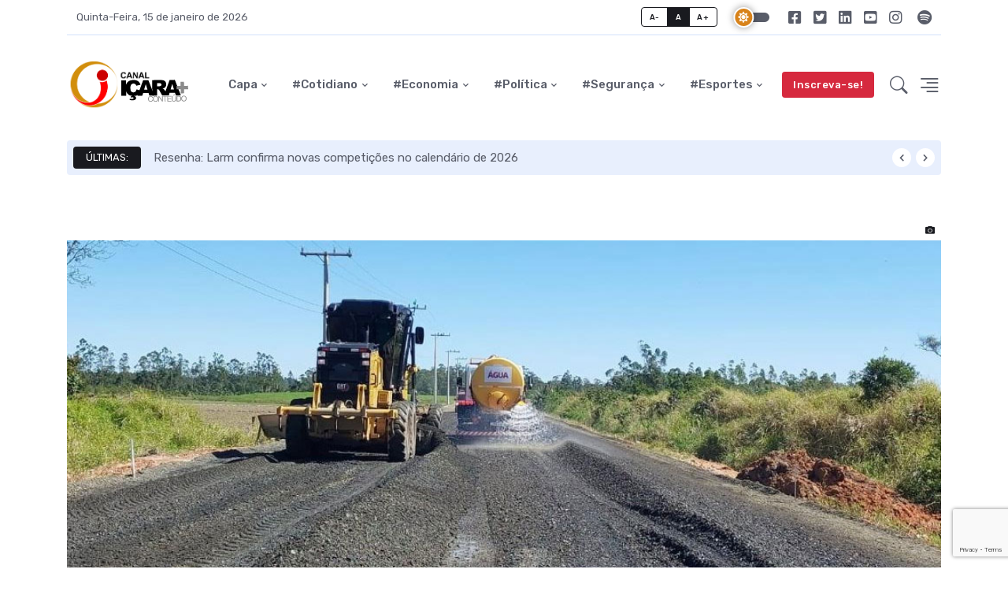

--- FILE ---
content_type: text/html; charset=iso-8859-1
request_url: https://www.canalicara.com/shortlink/51201.html
body_size: 1467
content:

<!DOCTYPE html PUBLIC><html xmlns="http://www.w3.org/1999/xhtml">
<!--[if IE 9]><html class="lt-ie10" lang="pt-br" > <![endif]-->
<HEAD><title>Avenida Manoel Gregório Pacheco é preparada para receber asfalto - Canal Içara</title>

	<META "charset=iso-8859-1">
	<META HTTP-EQUIV="REFRESH" CONTENT="3600">
	<meta name="viewport" content="width=device-width, initial-scale=1.0">
	<meta name="viewport" content="width=device-width, initial-scale=1, shrink-to-fit=no">
	<meta http-equiv="expires" content="0" />
	<link href="https://www.canalicara.com/upload/noticias/photo51201.jpg" rel="image_src" />
	<link rel="canonical" href="ttps://www.canalicara.com/cotidiano/avenida-manoel-gregorio-pacheco-e-preparada-para-receber-asfalto-51201.html"/>
	<meta property="og:locale" content="pt_BR"/>
	<meta property="og:type" content="article"/>
	<meta property="og:title" content="Avenida Manoel Gregório Pacheco é preparada para receber asfalto" />
	<meta property="og:description" content="A obra contempla a pavimentação de pouco mais de 6,4 quilômetros" />
	<meta property="og:url" content="https://www.canalicara.com/cotidiano/avenida-manoel-gregorio-pacheco-e-preparada-para-receber-asfalto-51201.html" />
	<meta property="og:site_name" content="Canal Içara" />
	<meta property="article:publisher" content="https://www.facebook.com/portalcanalicara"/>
	<meta property="article:section" content="Cotidiano" />
	<meta property="article:published_time" content="2022-09-27 16:02:34" />
	<meta property="fb:app_id" content="161408190577760"/>
	<meta property="og:image" content="https://www.canalicara.com/upload/noticias/photo51201.jpg" />
	<meta property="og:image:width" content="1000"/>
	<meta property="og:image:height" content="500"/>
	<meta property="og:image:secure_url" content="https://www.canalicara.com/upload/noticias/photo51201.jpg"/>

	<meta name="description" content="" />
	<meta name="keywords" content="içara, notícias, internet, canal, portal, içarense, jornalismo, esporte, economia, educação, política, saúde, segurança, tecnologia, trânsito, cultura, entretenimento, festas, vídeos" />
	<meta name="author" content="Canal Içara" />
	<meta name="DC.title" content="Canal Içara" />
	<meta name="resource-type" content="document" />
	<meta name="doc-class" content="Completed" />
	<meta name="classification" content="Internet" />
	<meta name="robots" content="ALL" />
	<meta name="rating" content="General" />
	<meta name="distribution" content="Global" />
	<meta name="revisit-after" content="1" />
	<meta name="language" content="pt-br" />
	<meta name="copyright" content="Copyright (c) by Canalicara.com" />
	<meta name="ROBOS"content="INDEX,NOFOLLOW" />
	<meta name="revisit-after" content="7 Days" />
	<meta http-equiv="expires" content="0" />

<? 	//Favicon 	?><link rel="shortcut icon" href="https://www.canalicara.com/assets/images/favicon.ico">
<? 	//Google Font	?><link rel="preconnect" href="https://fonts.gstatic.com">
<? 	//Google Font	?><link href="https://fonts.googleapis.com/css2?family=Nunito+Sans:wght@400;700&family=Rubik:wght@400;500;700&display=swap" rel="stylesheet">
<? 	//Plugins CSS 	?><link rel="stylesheet" type="text/css" href="https://www.canalicara.com/assets/vendor/font-awesome/css/all.min.css">
<? 	//Plugins CSS	?><link rel="stylesheet" type="text/css" href="https://www.canalicara.com/assets/vendor/bootstrap-icons/bootstrap-icons.css">
<? 	//Plugins CSS	?><link rel="stylesheet" type="text/css" href="https://www.canalicara.com/assets/vendor/tiny-slider/tiny-slider.css">
<? 	//Plugins CSS	?><link rel="stylesheet" type="text/css" href="https://www.canalicara.com/assets/vendor/glightbox/css/glightbox.css">
<? 	//Plugins CSS	?><link rel="stylesheet" type="text/css" href="https://www.canalicara.com/assets/vendor/plyr/plyr.css">
<? 	//Theme CSS 	?><link id="style-switch" rel="stylesheet" type="text/css" href="https://www.canalicara.com/assets/css/style.css">
<? 	//Padrão CSS	?><link rel="stylesheet" type="text/css" media="screen" href="https://www.canalicara.com/assets/padrao.css" />

</head><body>

	<script type="text/javascript">
	var link = "https://www.canalicara.com/cotidiano/avenida-manoel-gregorio-pacheco-e-preparada-para-receber-asfalto-51201.html";
	window.setTimeout("location.href='" + link + "'", 5)
	</script>


<script defer src="https://static.cloudflareinsights.com/beacon.min.js/vcd15cbe7772f49c399c6a5babf22c1241717689176015" integrity="sha512-ZpsOmlRQV6y907TI0dKBHq9Md29nnaEIPlkf84rnaERnq6zvWvPUqr2ft8M1aS28oN72PdrCzSjY4U6VaAw1EQ==" data-cf-beacon='{"version":"2024.11.0","token":"cb96723c407540d6a21779d9ec8f661f","r":1,"server_timing":{"name":{"cfCacheStatus":true,"cfEdge":true,"cfExtPri":true,"cfL4":true,"cfOrigin":true,"cfSpeedBrain":true},"location_startswith":null}}' crossorigin="anonymous"></script>
</body></html>

--- FILE ---
content_type: text/html; charset=iso-8859-1
request_url: https://www.canalicara.com/cotidiano/avenida-manoel-gregorio-pacheco-e-preparada-para-receber-asfalto-51201.html
body_size: 11394
content:

<!DOCTYPE html PUBLIC>
<html xmlns="http://www.w3.org/1999/xhtml">
<html lang="pt-br">
<!--[if IE 9]><html class="lt-ie10" lang="pt-br" > <![endif]-->
<HEAD><title>Avenida Manoel Gregório Pacheco é preparada para receber asfalto - Canal Içara</title>

	<META charset=iso-8859-1>
	<META HTTP-EQUIV="REFRESH" CONTENT="3600">
	<meta name="viewport" content="width=device-width, initial-scale=1.0">
	<meta name="viewport" content="width=device-width, initial-scale=1, shrink-to-fit=no">
	<meta http-equiv="expires" content="0" />
	<link href="https://www.canalicara.com/upload/noticias/photo51201.jpg" rel="image_src" />
	<link rel="canonical" href="https://www.canalicara.com/cotidiano/avenida-manoel-gregorio-pacheco-e-preparada-para-receber-asfalto-51201.html"/>
	<meta property="og:locale" content="pt_BR"/>
	<meta property="og:type" content="article"/>
	<meta property="og:title" content="Avenida Manoel Gregório Pacheco é preparada para receber asfalto" />
	<meta property="og:description" content="A obra contempla a pavimentação de pouco mais de 6,4 quilômetros" />
	<meta property="og:url" content="https://www.canalicara.com/cotidiano/avenida-manoel-gregorio-pacheco-e-preparada-para-receber-asfalto-51201.html" />
	<meta property="og:site_name" content="Canal Içara" />
	<meta property="article:publisher" content="https://www.facebook.com/portalcanalicara"/>
	<meta property="article:section" content="Cotidiano" />
	<meta property="article:published_time" content="2022-09-27 16:02:34" />
	<meta property="fb:app_id" content="161408190577760"/>
	<meta property="og:image" content="https://www.canalicara.com/upload/noticias/photo51201.jpg" />
	<meta property="og:image:width" content="1000"/>
	<meta property="og:image:height" content="500"/>
	<meta property="og:image:secure_url" content="https://www.canalicara.com/upload/noticias/photo51201.jpg"/>
	<meta name="description" content="A obra contempla a pavimentação de pouco mais de 6,4 quilômetros" />
	<meta name="keywords" content="içara, notícias, internet, canal, portal, içarense, jornalismo, esporte, economia, educação, política, saúde, segurança, tecnologia, trânsito, cultura, entretenimento, festas, vídeos" />
	<meta name="author" content="Canal Içara" />
	<meta name="DC.title" content="Canal Içara" />
	<meta name="resource-type" content="document" />
	<meta name="doc-class" content="Completed" />
	<meta name="classification" content="Internet" />
	<meta name="robots" content="ALL" />
	<meta name="rating" content="General" />
	<meta name="distribution" content="Global" />
	<meta name="revisit-after" content="1" />
	<meta name="language" content="pt-br" />
	<meta name="copyright" content="Copyright (c) by Canalicara.com" />
	<meta name="ROBOS"content="INDEX,FOLLOW" />
	<meta name="revisit-after" content="7 Days" />
	<meta http-equiv="expires" content="0" />

<link rel="shortcut icon" href="https://www.canalicara.com/assets/images/favicon.ico">
<link rel="preconnect" href="https://fonts.gstatic.com">
<link href="https://fonts.googleapis.com/css2?family=Nunito+Sans:wght@400;700&family=Rubik:wght@400;500;700&display=swap" rel="stylesheet">
<link rel="stylesheet" type="text/css" href="https://www.canalicara.com/assets/vendor/font-awesome/css/all.min.css">
<link rel="stylesheet" type="text/css" href="https://www.canalicara.com/assets/vendor/bootstrap-icons/bootstrap-icons.css">
<link rel="stylesheet" type="text/css" href="https://www.canalicara.com/assets/vendor/tiny-slider/tiny-slider.css">
<link rel="stylesheet" type="text/css" href="https://www.canalicara.com/assets/vendor/glightbox/css/glightbox.css">
<link rel="stylesheet" type="text/css" href="https://www.canalicara.com/assets/vendor/plyr/plyr.css">
<link id="style-switch" rel="stylesheet" type="text/css" href="https://www.canalicara.com/assets/css/style.css">
<link rel="stylesheet" type="text/css" media="screen" href="https://www.canalicara.com/assets/padrao.css" />

</head>
<body>

	<div class="offcanvas offcanvas-end" tabindex="-1" id="offcanvasMenu">
	<div class="offcanvas-header justify-content-end">
		<button type="button" class="btn-close text-reset" data-bs-dismiss="offcanvas" aria-label="Close"></button></div>
		<div class="offcanvas-body d-flex flex-column pt-0"><div>
			<img class="light-mode-item my-3" src="https://www.canalicara.com/assets/images/logo.svg" alt="logo">
			<img class="dark-mode-item my-3" src="https://www.canalicara.com/assets/images/logo-light.svg" alt="logo">
			<p align=center>Curta essa cidade!</p>
			<ul class="nav d-block flex-column my-4">
				<li class="nav-item h5"><a class="nav-link" href="https://www.canalicara.com/">Página principal</a></li>
				<li class="nav-item h5"><a class="nav-link" href="https://www.canalicara.com/cotidiano/">Cotidiano</a></li>
				<li class="nav-item h5"><a class="nav-link" href="https://www.canalicara.com/economia/">Economia</a></li>
				<li class="nav-item h5"><a class="nav-link" href="https://www.canalicara.com/politica/">Política</a></li>
				<li class="nav-item h5"><a class="nav-link" href="https://www.canalicara.com/seguranca/">Segurança</a></li>
				<li class="nav-item h5"><a class="nav-link" href="https://www.canalicara.com/esportes/">Esportes</a></li></ul>

			<div class="bg-primary bg-opacity-10 p-4 mb-4 text-center w-100 rounded">
				<span><b>HUB #IÇARA</b></span>
				<h3>Venha fazer também a diferença!</h3>
				<p>Comunicação + Conteúdo + Conexões</p>
				<a href="https://www.canalicara.com/especial/hub-icara/" class="btn btn-warning">Acessar</a></div>
		</div>
			<? 	//WHATSAPP	?><div class="mt-auto pb-3">
				<p class="text-body mb-2 fw-bold"><i class="bi bi-whatsapp"></i> WhatsApp</p>
				<a href="https://www.canalicara.com/link/166" class="text-body d-block">Receba as principais notícias de Içara direto no seu celular; <b>Clique e participe agora!</b></a></div>
	</div></div>




<header class="navbar-light navbar-sticky header-static">
	<div class="navbar-top d-none d-lg-block small">
		<div class="container">
			<div class="d-md-flex justify-content-between align-items-center my-2">
				<!-- Top bar left -->
				<ul class="nav">
					<li class="nav-item"><a class="nav-link">Quinta-Feira, 15 de janeiro de 2026</a></li></ul>
								<div class="d-flex align-items-center">
					<!-- Font size accessibility START -->
					<div class="btn-group me-2" role="group" aria-label="font size changer">
						<input type="radio" class="btn-check" name="fntradio" id="font-sm"><label class="btn btn-xs btn-outline-dark mb-0" for="font-sm">A-</label>
						<input type="radio" class="btn-check" name="fntradio" id="font-default" checked><label class="btn btn-xs btn-outline-dark mb-0" for="font-default">A</label>
						<input type="radio" class="btn-check" name="fntradio" id="font-lg"><label class="btn btn-xs btn-outline-dark mb-0" for="font-lg">A+</label></div>

										<div class="modeswitch" id="darkModeSwitch">
						<div class="switch"></div>
					</div>

					<ul class="nav">
						<li class="nav-item"><a class="nav-link px-2 fs-5" href="https://www.facebook.com/portalcanalicara" target=_blank><i class="fab fa-facebook-square"></i></a></li>
						<li class="nav-item"><a class="nav-link px-2 fs-5" href="https://www.twitter.com/canalicara" target=_blank><i class="fab fa-twitter-square"></i></a></li>
						<li class="nav-item"><a class="nav-link px-2 fs-5" href="https://www.linkedin.com/company/portal-canal-i%C3%A7ara" target=_blank><i class="fab fa-linkedin"></i></a></li>
						<li class="nav-item"><a class="nav-link px-2 fs-5" href="https://www.youtube.com/portalcanalicara" target=_blank><i class="fab fa-youtube-square"></i></a></li>
						<li class="nav-item"><a class="nav-link ps-2 fs-5" href="https://www.instagram.com/portalcanalicara/" target=_blank><i class="fab fa-instagram"></i></a></li>
						<li class="nav-item"><a class="nav-link ps-2 fs-5" href="https://open.spotify.com/show/0mW6eTDLnoSquVymaJrOZs" target=_blank><i class="fab fa-spotify"></i></a></li></ul>
				</div>
			</div>
			<!-- Divider -->
			<div class="border-bottom border-2 border-primary opacity-1"></div>
		</div>
	</div>

	<nav class="navbar navbar-expand-lg"><div class="container">
			<a class="navbar-brand" href="https://www.canalicara.com">
						<img class="navbar-brand-item light-mode-item" style="height: 65px;" src="https://www.canalicara.com/assets/images/logo.svg" alt="Portal Canal Içara">			
						<img class="navbar-brand-item dark-mode-item" style="height: 65px;" src="https://www.canalicara.com/assets/images/logo-light.svg" alt="Portal Canal Içara"></a>

			<button class="navbar-toggler ms-auto" type="button" data-bs-toggle="collapse" data-bs-target="#navbarCollapse" aria-controls="navbarCollapse" aria-expanded="false" aria-label="Toggle navigation">
								<span class="text-body h6 d-none d-sm-inline-block">Menu</span>	<span class="navbar-toggler-icon"></span></button>

			<!-- Main navbar START -->
			<div class="collapse navbar-collapse" id="navbarCollapse">
				<ul class="navbar-nav navbar-nav-scroll mx-auto">

					<!-- Nav item 1 Pages --><li class="nav-item dropdown"><a class="nav-link dropdown-toggle" href="https://www.canalicara.com/" id="homeMenu" aria-expanded="false">Capa</a></li>

					<!-- Nav item COTIDIANO --><li class="nav-item dropdown dropdown-fullwidth"><a class="nav-link dropdown-toggle" href="https://www.canalicara.com/cotidiano/" id="megaMenu" aria-haspopup="true" aria-expanded="false">#Cotidiano</a>
						<div class="dropdown-menu" aria-labelledby="megaMenu">
							<div class="container">
								<div class="row g-4 p-3 flex-fill">
									<div class="col-sm-6 col-lg-3"><div class="card bg-transparent">
													<!-- Card img -->	<img class="card-img rounded" src="https://www.canalicara.com/imgtemp/?largura=576&altura=400&arquivo=upload/noticias/photo55336.jpg" alt="Card image">
													<!-- Title -->		<div class="card-body px-0 pt-3"><h6 class="card-title mb-0"><a href="https://www.canalicara.com/cotidiano/vigilancia-sanitaria-de-icara-alerta-sobre-os-riscos-do-bronzeamento-artificial-55611.html" class="btn-link text-reset fw-bold">Vigilância Sanitária de Içara alerta sobre os riscos do bronzeamento artificial</a></h6>
													<!-- Card info -->	<ul class="nav nav-divider align-items-center text-uppercase small mt-2">
																	<li class="nav-item">14/01/2026 às 18h25</li></ul>
												</div></div></div>
<div class="col-sm-6 col-lg-3"><div class="card bg-transparent">
													<!-- Card img -->	<img class="card-img rounded" src="https://www.canalicara.com/imgtemp/?largura=576&altura=400&arquivo=upload/noticias/photo55610.jpg" alt="Card image">
													<!-- Title -->		<div class="card-body px-0 pt-3"><h6 class="card-title mb-0"><a href="https://www.canalicara.com/cotidiano/novo-museu-comeca-a-ganhar-forma-para-o-resgate-da-cultura-italiana-em-icara-55610.html" class="btn-link text-reset fw-bold">Novo museu começa a ganhar forma para o resgate da cultura italiana em Içara</a></h6>
													<!-- Card info -->	<ul class="nav nav-divider align-items-center text-uppercase small mt-2">
																	<li class="nav-item">13/01/2026 às 21h06</li></ul>
												</div></div></div>
<div class="col-sm-6 col-lg-3"><div class="card bg-transparent">
													<!-- Card img -->	<img class="card-img rounded" src="https://www.canalicara.com/imgtemp/?largura=576&altura=400&arquivo=upload/noticias/photo55098.jpg" alt="Card image">
													<!-- Title -->		<div class="card-body px-0 pt-3"><h6 class="card-title mb-0"><a href="https://www.canalicara.com/cotidiano/previsao-do-tempo-semana-sera-de-sol-calor-e-tardes-com-chuva-de-verao-55605.html" class="btn-link text-reset fw-bold">Previsão do tempo: semana será de  sol, calor e tardes com chuva de verão</a></h6>
													<!-- Card info -->	<ul class="nav nav-divider align-items-center text-uppercase small mt-2">
																	<li class="nav-item">12/01/2026 às 10h04</li></ul>
												</div></div></div>
<div class="col-sm-6 col-lg-3"><div class="card bg-transparent">
													<!-- Card img -->	<img class="card-img rounded" src="https://www.canalicara.com/imgtemp/?largura=576&altura=400&arquivo=upload/noticias/photo55603.jpg" alt="Card image">
													<!-- Title -->		<div class="card-body px-0 pt-3"><h6 class="card-title mb-0"><a href="https://www.canalicara.com/cotidiano/festa-da-melancia-titulo-de-2026-e-definido-com-o-consumo-de-12kg-da-fruta-55603.html" class="btn-link text-reset fw-bold">Festa da Melancia: título de 2026 é definido com o consumo de 1,2kg da fruta</a></h6>
													<!-- Card info -->	<ul class="nav nav-divider align-items-center text-uppercase small mt-2">
																	<li class="nav-item">11/01/2026 às 15h46</li></ul>
												</div></div></div>

								</div> <!-- Row END -->
								<div class="row px-3"><div class="col-12"><ul class="list-inline mt-3"><li class="list-inline-item">Tópicos:</li><li class="list-inline-item"><a href="https://www.canalicara.com/especial/forcas-femininas/" class="btn btn-sm btn-primary-soft">Forças Femininas</a></li>
<li class="list-inline-item"><a href="https://www.canalicara.com/especial/temporal-07-03-2022/" class="btn btn-sm btn-primary-soft">Efeitos do temporal (07/03/2022)</a></li>
<li class="list-inline-item"><a href="https://www.canalicara.com/especial/doce-natal-2020/" class="btn btn-sm btn-primary-soft">Doce Natal 2020</a></li>
<li class="list-inline-item"><a href="https://www.canalicara.com/especial/covid-19/" class="btn btn-sm btn-primary-soft">Coronavírus Covid-19</a></li>
<li class="list-inline-item"><a href="https://www.canalicara.com/especial/doce-natal-2019/" class="btn btn-sm btn-primary-soft">Doce Natal 2019</a></li>
</ul></div></div>								</div></div></li>

					<!-- Nav item ECONOMIA --><li class="nav-item dropdown dropdown-fullwidth"><a class="nav-link dropdown-toggle" href="https://www.canalicara.com/economia/" id="megaMenu" aria-haspopup="true" aria-expanded="false">#Economia</a>
						<div class="dropdown-menu" aria-labelledby="megaMenu">
							<div class="container">
								<div class="row g-4 p-3 flex-fill">
									<div class="col-sm-6 col-lg-3"><div class="card bg-transparent">
													<!-- Card img -->	<img class="card-img rounded" src="https://www.canalicara.com/imgtemp/?largura=576&altura=400&arquivo=upload/noticias/photo55608.jpg" alt="Card image">
													<!-- Title -->		<div class="card-body px-0 pt-3"><h6 class="card-title mb-0"><a href="https://www.canalicara.com/economia/balneario-rincao-entrega-carnes-de-iptu-2026-55608.html" class="btn-link text-reset fw-bold">Balneário Rincão entrega carnês de IPTU 2026</a></h6>
													<!-- Card info -->	<ul class="nav nav-divider align-items-center text-uppercase small mt-2">
																	<li class="nav-item">13/01/2026 às 11h54</li></ul>
												</div></div></div>
<div class="col-sm-6 col-lg-3"><div class="card bg-transparent">
													<!-- Card img -->	<img class="card-img rounded" src="https://www.canalicara.com/imgtemp/?largura=576&altura=400&arquivo=upload/noticias/photo46089.jpg" alt="Card image">
													<!-- Title -->		<div class="card-body px-0 pt-3"><h6 class="card-title mb-0"><a href="https://www.canalicara.com/economia/trabalho-confira-novas-oportunidades-em-icara-e-regiao-55606.html" class="btn-link text-reset fw-bold">Trabalho: confira novas oportunidades em Içara e região</a></h6>
													<!-- Card info -->	<ul class="nav nav-divider align-items-center text-uppercase small mt-2">
																	<li class="nav-item">12/01/2026 às 15h00</li></ul>
												</div></div></div>
<div class="col-sm-6 col-lg-3"><div class="card bg-transparent">
													<!-- Card img -->	<img class="card-img rounded" src="https://www.canalicara.com/imgtemp/?largura=576&altura=400&arquivo=upload/noticias/photo55601.jpeg" alt="Card image">
													<!-- Title -->		<div class="card-body px-0 pt-3"><h6 class="card-title mb-0"><a href="https://www.canalicara.com/economia/lvaro-adam-quatro-passos-para-tirar-seu-negocio-do-piloto-automatico-e-alcancar-resultados-reais-55601.html" class="btn-link text-reset fw-bold">Álvaro Adam: Quatro passos para tirar seu negócio do piloto automático e alcançar resultados reais</a></h6>
													<!-- Card info -->	<ul class="nav nav-divider align-items-center text-uppercase small mt-2">
																	<li class="nav-item">11/01/2026 às 15h27</li></ul>
												</div></div></div>
<div class="col-sm-6 col-lg-3"><div class="card bg-transparent">
													<!-- Card img -->	<img class="card-img rounded" src="https://www.canalicara.com/imgtemp/?largura=576&altura=400&arquivo=upload/noticias/photo55600.jpg" alt="Card image">
													<!-- Title -->		<div class="card-body px-0 pt-3"><h6 class="card-title mb-0"><a href="https://www.canalicara.com/economia/deputada-daniela-solicita-audiencia-em-ministerio-para-tratar-das-exportacoes-do-mel-brasileiro-55600.html" class="btn-link text-reset fw-bold">Deputada Daniela solicita audiência em ministério para tratar das exportações do mel brasileiro</a></h6>
													<!-- Card info -->	<ul class="nav nav-divider align-items-center text-uppercase small mt-2">
																	<li class="nav-item">09/01/2026 às 13h47</li></ul>
												</div></div></div>

								</div> <!-- Row END -->
								<div class="row px-3"><div class="col-12"><ul class="list-inline mt-3"><li class="list-inline-item">Tópicos:</li><li class="list-inline-item"><a href="https://www.canalicara.com/especial/expomais-2023/" class="btn btn-sm btn-primary-soft">ExpoMais 2023</a></li>
<li class="list-inline-item"><a href="https://www.canalicara.com/especial/expomais-2022/" class="btn btn-sm btn-primary-soft">ExpoMais 2022</a></li>
<li class="list-inline-item"><a href="https://www.canalicara.com/especial/indicadores-de-icara/" class="btn btn-sm btn-primary-soft">Indicadores de Içara</a></li>
<li class="list-inline-item"><a href="https://www.canalicara.com/especial/indicadores-de-icara/" class="btn btn-sm btn-primary-soft">Indicadores de Içara</a></li>
<li class="list-inline-item"><a href="https://www.canalicara.com/especial/hub-icara/" class="btn btn-sm btn-primary-soft">HUB #Içara</a></li>
</ul></div></div>								</div></div></li>

					<!-- Nav item POLÍTICA --><li class="nav-item dropdown dropdown-fullwidth"><a class="nav-link dropdown-toggle" href="https://www.canalicara.com/politica/" id="megaMenu" aria-haspopup="true" aria-expanded="false">#Política</a>
						<div class="dropdown-menu" aria-labelledby="megaMenu">
							<div class="container">
								<div class="row g-4 p-3 flex-fill">
									<div class="col-sm-6 col-lg-3"><div class="card bg-transparent">
													<!-- Card img -->	<img class="card-img rounded" src="https://www.canalicara.com/imgtemp/?largura=576&altura=400&arquivo=upload/noticias/photo55599.jpg" alt="Card image">
													<!-- Title -->		<div class="card-body px-0 pt-3"><h6 class="card-title mb-0"><a href="https://www.canalicara.com/politica/paulo-silveira-assume-vaga-no-legislativo-de-icara-55599.html" class="btn-link text-reset fw-bold">Paulo Silveira assume vaga no Legislativo de Içara</a></h6>
													<!-- Card info -->	<ul class="nav nav-divider align-items-center text-uppercase small mt-2">
																	<li class="nav-item">09/01/2026 às 09h57</li></ul>
												</div></div></div>
<div class="col-sm-6 col-lg-3"><div class="card bg-transparent">
													<!-- Card img -->	<img class="card-img rounded" src="https://www.canalicara.com/imgtemp/?largura=576&altura=400&arquivo=upload/noticias/photo55561.jpg" alt="Card image">
													<!-- Title -->		<div class="card-body px-0 pt-3"><h6 class="card-title mb-0"><a href="https://www.canalicara.com/politica/resenha-em-novo-partido-duca-zata-faz-balanco-sobre-a-presidencia-do-legislativo-55561.html" class="btn-link text-reset fw-bold">Resenha: em novo partido, Duca Zata faz balanço sobre a presidência do Legislativo</a></h6>
													<!-- Card info -->	<ul class="nav nav-divider align-items-center text-uppercase small mt-2">
																	<li class="nav-item">18/12/2025 às 10h17</li></ul>
												</div></div></div>
<div class="col-sm-6 col-lg-3"><div class="card bg-transparent">
													<!-- Card img -->	<img class="card-img rounded" src="https://www.canalicara.com/imgtemp/?largura=576&altura=400&arquivo=upload/noticias/photo55557.jpg" alt="Card image">
													<!-- Title -->		<div class="card-body px-0 pt-3"><h6 class="card-title mb-0"><a href="https://www.canalicara.com/politica/camara-municipal-de-icara-encerra-pauta-ordinaria-do-ano-55557.html" class="btn-link text-reset fw-bold">Câmara Municipal de Içara encerra pauta ordinária do ano</a></h6>
													<!-- Card info -->	<ul class="nav nav-divider align-items-center text-uppercase small mt-2">
																	<li class="nav-item">16/12/2025 às 16h54</li></ul>
												</div></div></div>
<div class="col-sm-6 col-lg-3"><div class="card bg-transparent">
													<!-- Card img -->	<img class="card-img rounded" src="https://www.canalicara.com/imgtemp/?largura=576&altura=400&arquivo=upload/noticias/photo55556.jpg" alt="Card image">
													<!-- Title -->		<div class="card-body px-0 pt-3"><h6 class="card-title mb-0"><a href="https://www.canalicara.com/politica/entrevista-essa-filiacao-representa-um-recomeco-avalia-arnaldo-lodetti-junior-55556.html" class="btn-link text-reset fw-bold">Entrevista: “Essa filiação representa um recomeço”, avalia Arnaldo Lodetti Junior</a></h6>
													<!-- Card info -->	<ul class="nav nav-divider align-items-center text-uppercase small mt-2">
																	<li class="nav-item">16/12/2025 às 14h38</li></ul>
												</div></div></div>

								</div> <!-- Row END -->
								<div class="row px-3"><div class="col-12"><ul class="list-inline mt-3"><li class="list-inline-item">Tópicos:</li><li class="list-inline-item"><a href="https://www.canalicara.com/especial/eleicoes2020-legislativo/" class="btn btn-sm btn-primary-soft">Eleições 2020 (Legislativo)</a></li>
<li class="list-inline-item"><a href="https://www.canalicara.com/especial/eleicoes-2020/" class="btn btn-sm btn-primary-soft">Eleições 2020</a></li>
<li class="list-inline-item"><a href="https://www.canalicara.com/especial/acp-saibro/" class="btn btn-sm btn-primary-soft">Ação Civil Pública do Saibro</a></li>
<li class="list-inline-item"><a href="https://www.canalicara.com/especial/semana-legislativa/" class="btn btn-sm btn-primary-soft">Semana Legislativa</a></li>
<li class="list-inline-item"><a href="https://www.canalicara.com/especial/eleicoes-2018/" class="btn btn-sm btn-primary-soft">Eleições 2018</a></li>
</ul></div></div>								</div></div></li>

					<!-- Nav item SEGURANÇA --><li class="nav-item dropdown dropdown-fullwidth"><a class="nav-link dropdown-toggle" href="https://www.canalicara.com/seguranca/" id="megaMenu" aria-haspopup="true" aria-expanded="false">#Segurança</a>
						<div class="dropdown-menu" aria-labelledby="megaMenu">
							<div class="container">
								<div class="row g-4 p-3 flex-fill">
									<div class="col-sm-6 col-lg-3"><div class="card bg-transparent">
													<!-- Card img -->	<img class="card-img rounded" src="https://www.canalicara.com/imgtemp/?largura=576&altura=400&arquivo=upload/noticias/photo55593.jpg" alt="Card image">
													<!-- Title -->		<div class="card-body px-0 pt-3"><h6 class="card-title mb-0"><a href="https://www.canalicara.com/seguranca/incendio-destroi-residencia-no-bairro-aurora-em-icara-55593.html" class="btn-link text-reset fw-bold">Incêndio destrói residência no bairro Aurora em Içara</a></h6>
													<!-- Card info -->	<ul class="nav nav-divider align-items-center text-uppercase small mt-2">
																	<li class="nav-item">06/01/2026 às 10h27</li></ul>
												</div></div></div>
<div class="col-sm-6 col-lg-3"><div class="card bg-transparent">
													<!-- Card img -->	<img class="card-img rounded" src="https://www.canalicara.com/imgtemp/?largura=576&altura=400&arquivo=upload/noticias/photo45625.jpg" alt="Card image">
													<!-- Title -->		<div class="card-body px-0 pt-3"><h6 class="card-title mb-0"><a href="https://www.canalicara.com/seguranca/hospital-sao-donato-emite-nota-de-repudio-devido-a-danos-no-ps-e-risco-aos-profissionais-55574.html" class="btn-link text-reset fw-bold">Hospital São Donato emite nota de repúdio devido a danos no PS e risco aos profissionais</a></h6>
													<!-- Card info -->	<ul class="nav nav-divider align-items-center text-uppercase small mt-2">
																	<li class="nav-item">26/12/2025 às 16h37</li></ul>
												</div></div></div>
<div class="col-sm-6 col-lg-3"><div class="card bg-transparent">
													<!-- Card img -->	<img class="card-img rounded" src="https://www.canalicara.com/imgtemp/?largura=576&altura=400&arquivo=upload/noticias/photo46415.jpg" alt="Card image">
													<!-- Title -->		<div class="card-body px-0 pt-3"><h6 class="card-title mb-0"><a href="https://www.canalicara.com/seguranca/camara-aprova-cassacao-de-alvara-para-quem-comercializar-produtos-de-origem-criminosa-55521.html" class="btn-link text-reset fw-bold">Câmara aprova cassação de alvará para quem comercializar produtos de origem criminosa</a></h6>
													<!-- Card info -->	<ul class="nav nav-divider align-items-center text-uppercase small mt-2">
																	<li class="nav-item">04/12/2025 às 18h18</li></ul>
												</div></div></div>
<div class="col-sm-6 col-lg-3"><div class="card bg-transparent">
													<!-- Card img -->	<img class="card-img rounded" src="https://www.canalicara.com/imgtemp/?largura=576&altura=400&arquivo=upload/noticias/photo55506.jpg" alt="Card image">
													<!-- Title -->		<div class="card-body px-0 pt-3"><h6 class="card-title mb-0"><a href="https://www.canalicara.com/seguranca/corpo-de-bombeiros-realiza-homenagem-e-promocao-de-militares-55506.html" class="btn-link text-reset fw-bold">Corpo de Bombeiros realiza homenagem e promoção de militares</a></h6>
													<!-- Card info -->	<ul class="nav nav-divider align-items-center text-uppercase small mt-2">
																	<li class="nav-item">29/11/2025 às 13h35</li></ul>
												</div></div></div>

								</div> <!-- Row END -->
								<div class="row px-3"><div class="col-12"><ul class="list-inline mt-3"><li class="list-inline-item">Tópicos:</li><li class="list-inline-item"><a href="https://www.canalicara.com/especial/caso-jenifer-rodrigues-da-silva/" class="btn btn-sm btn-primary-soft">Caso Jenifer Rodrigues da Silva</a></li>
<li class="list-inline-item"><a href="https://www.canalicara.com/especial/operacao-republica-velha/" class="btn btn-sm btn-primary-soft">Operação República Velha</a></li>
<li class="list-inline-item"><a href="https://www.canalicara.com/especial/24h-na-rotina-dos-bombeiros/" class="btn btn-sm btn-primary-soft">Vinte e quatro horas na rotina dos bombeiros</a></li>
<li class="list-inline-item"><a href="https://www.canalicara.com/especial/incendio-10-05-2017/" class="btn btn-sm btn-primary-soft">Incêndio em 10/05/2017</a></li>
<li class="list-inline-item"><a href="https://www.canalicara.com/especial/menino-samuel-davi/" class="btn btn-sm btn-primary-soft">Menino Samuel Davi</a></li>
</ul></div></div>								</div></div></li>


					<!-- Nav item ESPORTES --><li class="nav-item dropdown dropdown-fullwidth"><a class="nav-link dropdown-toggle" href="https://www.canalicara.com/esportes/" id="megaMenu" aria-haspopup="true" aria-expanded="false">#Esportes</a>
						<div class="dropdown-menu" aria-labelledby="megaMenu">
							<div class="container">
								<div class="row g-4 p-3 flex-fill">
									<div class="col-sm-6 col-lg-3"><div class="card bg-transparent">
													<!-- Card img -->	<img class="card-img rounded" src="https://www.canalicara.com/imgtemp/?largura=576&altura=400&arquivo=upload/noticias/photo55612.jpg" alt="Card image">
													<!-- Title -->		<div class="card-body px-0 pt-3"><h6 class="card-title mb-0"><a href="https://www.canalicara.com/esportes/resenha-larm-confirma-novas-competicoes-no-calendario-de-2026-55612.html" class="btn-link text-reset fw-bold">Resenha: Larm confirma novas competições no calendário de 2026</a></h6>
													<!-- Card info -->	<ul class="nav nav-divider align-items-center text-uppercase small mt-2">
																	<li class="nav-item">15/01/2026 às 11h57</li></ul>
												</div></div></div>
<div class="col-sm-6 col-lg-3"><div class="card bg-transparent">
													<!-- Card img -->	<img class="card-img rounded" src="https://www.canalicara.com/imgtemp/?largura=576&altura=400&arquivo=upload/noticias/photo55609.jpg" alt="Card image">
													<!-- Title -->		<div class="card-body px-0 pt-3"><h6 class="card-title mb-0"><a href="https://www.canalicara.com/esportes/mdv-icara-inicia-campeonato-praiano-de-voleibol-com-vitoria-dupla-55609.html" class="btn-link text-reset fw-bold">MDV Içara inicia Campeonato Praiano de Voleibol com vitória dupla</a></h6>
													<!-- Card info -->	<ul class="nav nav-divider align-items-center text-uppercase small mt-2">
																	<li class="nav-item">13/01/2026 às 17h39</li></ul>
												</div></div></div>
<div class="col-sm-6 col-lg-3"><div class="card bg-transparent">
													<!-- Card img -->	<img class="card-img rounded" src="https://www.canalicara.com/imgtemp/?largura=576&altura=400&arquivo=upload/noticias/photo55607.jpg" alt="Card image">
													<!-- Title -->		<div class="card-body px-0 pt-3"><h6 class="card-title mb-0"><a href="https://www.canalicara.com/esportes/larm-apresenta-calendario-em-reuniao-com-times-do-sul-de-sc-55607.html" class="btn-link text-reset fw-bold">Larm apresenta calendário em reunião com times do Sul de SC</a></h6>
													<!-- Card info -->	<ul class="nav nav-divider align-items-center text-uppercase small mt-2">
																	<li class="nav-item">13/01/2026 às 08h49</li></ul>
												</div></div></div>
<div class="col-sm-6 col-lg-3"><div class="card bg-transparent">
													<!-- Card img -->	<img class="card-img rounded" src="https://www.canalicara.com/imgtemp/?largura=576&altura=400&arquivo=upload/noticias/photo55604.jpg" alt="Card image">
													<!-- Title -->		<div class="card-body px-0 pt-3"><h6 class="card-title mb-0"><a href="https://www.canalicara.com/esportes/corrida-do-cooperativismo-cermoful-reune-quase-mil-participantes-em-jaguaruna-55604.html" class="btn-link text-reset fw-bold">Corrida do Cooperativismo Cermoful reúne quase mil participantes em Jaguaruna</a></h6>
													<!-- Card info -->	<ul class="nav nav-divider align-items-center text-uppercase small mt-2">
																	<li class="nav-item">11/01/2026 às 18h05</li></ul>
												</div></div></div>

								</div> <!-- Row END -->
								<div class="row px-3"><div class="col-12"><ul class="list-inline mt-3"><li class="list-inline-item">Tópicos:</li><li class="list-inline-item"><a href="https://www.canalicara.com/especial/larm2023/" class="btn btn-sm btn-primary-soft">Regional da Larm 2023 - Série A</a></li>
<li class="list-inline-item"><a href="https://www.canalicara.com/especial/regional-da-larm-2022-serie-b/" class="btn btn-sm btn-primary-soft">Regional da Larm 2022 - Série B</a></li>
<li class="list-inline-item"><a href="https://www.canalicara.com/especial/campeonato-icarense-2022/" class="btn btn-sm btn-primary-soft">Campeonato Içarense 2022</a></li>
<li class="list-inline-item"><a href="https://www.canalicara.com/especial/campeonato-catarinense-2022/" class="btn btn-sm btn-primary-soft">Campeonato Catarinense 2022</a></li>
<li class="list-inline-item"><a href="https://www.canalicara.com/especial/icara-na-torcida-verao-2022/" class="btn btn-sm btn-primary-soft">Içara Na Torcida - Temporada de Verão 2022</a></li>
</ul></div></div>								</div></div></li>

			</ul></div><!-- Main navbar END -->

			<!-- Nav right START -->
			<div class="nav flex-nowrap align-items-center">
				<!-- Nav Button -->
				<div class="nav-item d-none d-md-block">
					<a href="https://www.youtube.com/portalcanalicara" class="btn btn-sm btn-danger mb-0 mx-2">Inscreva-se!</a>
				</div>
				<!-- Nav Search -->
				<div class="nav-item dropdown dropdown-toggle-icon-none nav-search">
					<a class="nav-link dropdown-toggle" role="button" href="#" id="navSearch" data-bs-toggle="dropdown" aria-expanded="false">
						<i class="bi bi-search fs-4"> </i>
					</a>
					<div class="dropdown-menu dropdown-menu-end shadow rounded p-2" aria-labelledby="navSearch">
						<form class="input-group" method="GET" action="https://www.canalicara.com/busca/?pesquisa=">
							<input class="form-control border-success" type="search" placeholder="O que você busca?" name="pesquisa" aria-label="Search">
							<button class="btn btn-success m-0" type="submit">Buscar</button>
						</form>
					</div>
				</div>
				<!-- Offcanvas menu toggler -->
				<div class="nav-item">
					<a class="nav-link p-0" data-bs-toggle="offcanvas" href="#offcanvasMenu" role="button" aria-controls="offcanvasMenu">
						<i class="bi bi-text-right rtl-flip fs-2" data-bs-target="#offcanvasMenu"> </i>
					</a>
				</div>
			</div>
			<!-- Nav right END -->
		</div>
	</nav>
	<!-- Logo Nav END -->
</header>

<!-- **************** MAIN CONTENT START **************** -->
<main>

<!-- ======================= Trending START -->
<section class="py-2">
	<div class="container"><div class="row g-0"><div class="col-12 bg-primary bg-opacity-10 p-2 rounded"><div class="d-sm-flex align-items-center text-center text-sm-start">
					<!-- Title --><div class="me-3"><span class="badge bg-dark p-2 px-3">ÚLTIMAS:</span></div>
					<!-- Slider --><div class="tiny-slider arrow-end arrow-xs arrow-white arrow-round arrow-md-none">
						<div class="tiny-slider-inner"
							data-autoplay="true"
							data-hoverpause="true"
							data-gutter="0"
							data-arrow="true"
							data-dots="false"
							data-items="1">
		<div><a href="https://www.canalicara.com/esportes/resenha-larm-confirma-novas-competicoes-no-calendario-de-2026-55612.html" class="text-reset btn-link">Resenha: Larm confirma novas competições no calendário de 2026</a></div><div><a href="https://www.canalicara.com/cotidiano/vigilancia-sanitaria-de-icara-alerta-sobre-os-riscos-do-bronzeamento-artificial-55611.html" class="text-reset btn-link">Vigilância Sanitária de Içara alerta sobre os riscos do bronzeamento artificial</a></div><div><a href="https://www.canalicara.com/cotidiano/novo-museu-comeca-a-ganhar-forma-para-o-resgate-da-cultura-italiana-em-icara-55610.html" class="text-reset btn-link">Novo museu começa a ganhar forma para o resgate da cultura italiana em Içara</a></div><div><a href="https://www.canalicara.com/esportes/mdv-icara-inicia-campeonato-praiano-de-voleibol-com-vitoria-dupla-55609.html" class="text-reset btn-link">MDV Içara inicia Campeonato Praiano de Voleibol com vitória dupla</a></div></div></div></div></div></div></div></section><script async src="https://www.googletagmanager.com/gtag/js?id=G-CGW4WXLSWW"></script>
<script>
  window.dataLayer = window.dataLayer || [];
  function gtag(){dataLayer.push(arguments);}
  gtag('js', new Date());

  gtag('config', 'G-CGW4WXLSWW');
</script>

<div id="fb-root"></div>
<script async defer crossorigin="anonymous" src="https://connect.facebook.net/pt_BR/sdk.js#xfbml=1&version=v15.0&appId=161408190577760&autoLogAppEvents=1" nonce="DueIdJk6"></script>


<script async src="//pagead2.googlesyndication.com/pagead/js/adsbygoogle.js"></script>
<script>
     (adsbygoogle = window.adsbygoogle || []).push({
          google_ad_client: "ca-pub-9064367175467284",
          enable_page_level_ads: true
     });
</script>


<script id='pixel-script-poptin' src='https://cdn.popt.in/pixel.js?id=3e63964f617ef' async='true'></script>

<script src="https://www.google.com/recaptcha/api.js?render=6LeknQ0dAAAAAG5snkMbhyAYrvdqX7jPYmrV4iMI"></script>
<script>
      function onClick(e) {
        e.preventDefault();
        grecaptcha.ready(function() {
          grecaptcha.execute('6LeknQ0dAAAAAG5snkMbhyAYrvdqX7jPYmrV4iMI', {action: 'submit'}).then(function(token) {
              // Add your logic to submit to your backend server here.
          });
        });
      }
  </script>

<script src="https://cmp.osano.com/6oliySP8NkyT2pds/51827844-7b38-453c-95c6-728fd5d05474/osano.js"></script>
		<section>
		<div class="container position-relative" data-sticky-container>
			<div  align=center class="row center">
				<h3 align=right style="Font-size: 10pt;"><i class="fas fa-camera me-2 small fw-bold"></i> </h3>
				<IMG class="rounded" src="https://www.canalicara.com/upload/noticias/photo51201.jpg">
				<div class="container" align=center style="margin-top:20px; margin-bottom:10px;">
							<div id="carouselExampleSlidesOnly" class="carousel slide" data-bs-ride="carousel">
								<div class="carousel-inner">
<div class="carousel-item active">
								<a href="https://www.canalicara.com/adslink/6" class="d-block card-img-flash" target=_blank>
								<img src="https://www.canalicara.com/upload/banners/970x150_abimar_2021001.jpg" class="d-block w-100"></a></div>
<div class="carousel-item">
								<a href="https://www.canalicara.com/adslink/6" class="d-block card-img-flash" target=_blank>
								<img src="https://www.canalicara.com/upload/banners/970x150_abimar_2021001.jpg" class="d-block w-100"></a></div>
<div class="carousel-item">
								<a href="https://www.canalicara.com/adslink/1" class="d-block card-img-flash" target=_blank>
								<img src="https://www.canalicara.com/upload/banners/970x150_giassi_2023001.png" class="d-block w-100"></a></div>
<div class="carousel-item">
								<a href="https://www.canalicara.com/adslink/98" class="d-block card-img-flash" target=_blank>
								<img src="https://www.canalicara.com/upload/banners/refrisul090825.png" class="d-block w-100"></a></div>
<div class="carousel-item">
								<a href="https://www.canalicara.com/adslink/95" class="d-block card-img-flash" target=_blank>
								<img src="https://www.canalicara.com/upload/banners/canal.icara - banners 970x150 (1).png" class="d-block w-100"></a></div>
<div class="carousel-item">
								<a href="https://www.canalicara.com/adslink/7" class="d-block card-img-flash" target=_blank>
								<img src="https://www.canalicara.com/upload/banners/970x150_canalicara_2022002.png" class="d-block w-100"></a></div>
<div class="carousel-item">
								<a href="https://www.canalicara.com/adslink/108" class="d-block card-img-flash" target=_blank>
								<img src="https://www.canalicara.com/upload/banners/rincao 970x150.png" class="d-block w-100"></a></div>
<div class="carousel-item">
								<a href="https://www.canalicara.com/adslink/71" class="d-block card-img-flash" target=_blank>
								<img src="https://www.canalicara.com/upload/banners/unesc - 970px X 150px (1).jpg" class="d-block w-100"></a></div>
<div class="carousel-item">
								<a href="https://www.canalicara.com/adslink/41" class="d-block card-img-flash" target=_blank>
								<img src="https://www.canalicara.com/upload/banners/sicredi - banners 970x150.png" class="d-block w-100"></a></div>
<div class="carousel-item">
								<a href="https://www.canalicara.com/adslink/4" class="d-block card-img-flash" target=_blank>
								<img src="https://www.canalicara.com/upload/banners/970x150_casio_2025001.png" class="d-block w-100"></a></div>
<div class="carousel-item">
								<a href="https://www.canalicara.com/adslink/12" class="d-block card-img-flash" target=_blank>
								<img src="https://www.canalicara.com/upload/banners/970x150_giassiconstrutora_2023002.gif" class="d-block w-100"></a></div>
<div class="carousel-item">
								<a href="https://www.canalicara.com/adslink/3" class="d-block card-img-flash" target=_blank>
								<img src="https://www.canalicara.com/upload/banners/canal.icara - banners 970x150 (3).png" class="d-block w-100"></a></div>
</div></div></div>
				<p class="lead" style="margin-top:50px; Font-size: 10pt;">Cotidiano | 27/09/2022 | 16:02 </p>			
				<h1 class="titulo padrao_Cotidiano">Avenida Manoel Gregório Pacheco é preparada para receber asfalto</h1>
				<p class="lead">A obra contempla a pavimentação de pouco mais de 6,4 quilômetros</p>
				<p class="lead" style="Font-size: 10pt;">Redação | com informações de Alexandra Cavaler, da Prefeitura de Içara				<div  align=center class="d-md-flex align-items-center mt-4">
					<h5 class="me-3">Compartilhar: </h5>
					<ul class="nav text-white-force">
						<li class="nav-item"><a class="nav-link icon-md rounded-circle me-2 mb-2 p-0 fs-5 bg_Esportes" href="whatsapp://send?text=*Avenida Manoel Gregório Pacheco é preparada para receber asfalto*+Veja+mais+em+https://www.canalicara.com/shortlink/51201.html"><i class="fs-1 bi-whatsapp align-middle"></i></a></li>
						<li class="nav-item"><div class="fb-like" data-href="https://www.canalicara.com/cotidiano/avenida-manoel-gregorio-pacheco-e-preparada-para-receber-asfalto-51201.html" data-width="" data-layout="button_count" data-action="like" data-size="large" data-share="true"></div></li>
					</ul>
				</div>
			</div>
		</div>
	
		<main>
	<section>
		<div class="container position-relative" data-sticky-container>
			<div class="row">
				<div class="col-lg-9 mb-5" align=left><p>A pavimentação da Rodovia Manoel Gregório Pacheco, em Içara, já está em fase de preparação da base para que, no próximo mês, seja colocada a capa asfáltica no trecho do bairro Jaqueline. Segundo o presidente do Samae/Serurb, Israel Rabelo, em outro trecho já foi feita a drenagem onde, agora, a Casan faz a implantação da rede de água. "Tudo caminha para que no próximo mês a colocação da capa asfáltica seja iniciada”, indica. “Estamos acompanhando de perto os trabalhos para que a obra tenha qualidade e prazo”, emenda a prefeita, Dalvania Cardoso (PP).<br />
<br />
A obra, realizada em parceria entre os Governos do Estado e do Município, está orçada em R$17.992.264,15. Esse valor contempla a pavimentação de pouco mais de 6,4 quilômetros do bairro Jaqueline até a BR-101, em Esperança, e uma alça de acesso ao Anel de Contorno Viário em Corda Bamba, que faz parte da mesma obra. Além disso, no conjunto de obras está R$ 1.544.218,22 do Governo do Estado para a troca do pavimento antigo no passeio público na margem da ferrovia e do lado contrário também a instalação das calçadas em 1,5km.</p>
					
										<div class="card card-body border p-3">
						<div class="fb-comments" data-href="https://www.canalicara.com/cotidiano/avenida-manoel-gregorio-pacheco-e-preparada-para-receber-asfalto-51201.html" data-width="100%" data-numposts="5"></div>
					</div>

				</div>

					<div class="col-lg-3">
					<div data-sticky data-margin-top="80" data-sticky-for="991">



						<div class="container" align=center style="margin-top:20px; margin-bottom:10px;">
							<div id="carouselExampleSlidesOnly" class="carousel slide" data-bs-ride="carousel">
								<div class="carousel-inner">
<div class="carousel-item active">
								<a href="https://www.canalicara.com/adslink/19" class="d-block card-img-flash" target=_blank>
								<img src="https://www.canalicara.com/upload/banners/canalicara - banner - zilli multimarcas (300x300).png" class="d-block w-100"></a></div>
<div class="carousel-item">
								<a href="https://www.canalicara.com/adslink/18" class="d-block card-img-flash" target=_blank>
								<img src="https://www.canalicara.com/upload/banners/300x300_tabelionato_2022001.png" class="d-block w-100"></a></div>
<div class="carousel-item">
								<a href="https://www.canalicara.com/adslink/16" class="d-block card-img-flash" target=_blank>
								<img src="https://www.canalicara.com/upload/banners/300x300_oticasouza_2017001.png" class="d-block w-100"></a></div>
<div class="carousel-item">
								<a href="https://www.canalicara.com/adslink/89" class="d-block card-img-flash" target=_blank>
								<img src="https://www.canalicara.com/upload/banners/300x300mayaravieira030425.png" class="d-block w-100"></a></div>
<div class="carousel-item">
								<a href="https://www.canalicara.com/adslink/17" class="d-block card-img-flash" target=_blank>
								<img src="https://www.canalicara.com/upload/banners/300x300_cresol_2022001.png" class="d-block w-100"></a></div>
<div class="carousel-item">
								<a href="https://www.canalicara.com/adslink/70" class="d-block card-img-flash" target=_blank>
								<img src="https://www.canalicara.com/upload/banners/300x300_gildo_2025001.png" class="d-block w-100"></a></div>
<div class="carousel-item">
								<a href="https://www.canalicara.com/adslink/13" class="d-block card-img-flash" target=_blank>
								<img src="https://www.canalicara.com/upload/banners/300x300_lanco_2022001.png" class="d-block w-100"></a></div>
<div class="carousel-item">
								<a href="https://www.canalicara.com/adslink/26" class="d-block card-img-flash" target=_blank>
								<img src="https://www.canalicara.com/upload/banners/300x300_aac_2020001.jpg" class="d-block w-100"></a></div>
<div class="carousel-item">
								<a href="https://www.canalicara.com/adslink/22" class="d-block card-img-flash" target=_blank>
								<img src="https://www.canalicara.com/upload/banners/oralunic fixo 300x300.png" class="d-block w-100"></a></div>
<div class="carousel-item">
								<a href="https://www.canalicara.com/adslink/23" class="d-block card-img-flash" target=_blank>
								<img src="https://www.canalicara.com/upload/banners/300x300_raquellima.jpg" class="d-block w-100"></a></div>
<div class="carousel-item">
								<a href="https://www.canalicara.com/adslink/28" class="d-block card-img-flash" target=_blank>
								<img src="https://www.canalicara.com/upload/banners/300x300_organizacaolima_2018001.png" class="d-block w-100"></a></div>
<div class="carousel-item">
								<a href="https://www.canalicara.com/adslink/21" class="d-block card-img-flash" target=_blank>
								<img src="https://www.canalicara.com/upload/banners/300x300_prismi_2020001.png" class="d-block w-100"></a></div>
<div class="carousel-item">
								<a href="https://www.canalicara.com/adslink/27" class="d-block card-img-flash" target=_blank>
								<img src="https://www.canalicara.com/upload/banners/300x300_idealshape_2021001.png" class="d-block w-100"></a></div>
<div class="carousel-item">
								<a href="https://www.canalicara.com/adslink/19" class="d-block card-img-flash" target=_blank>
								<img src="https://www.canalicara.com/upload/banners/canalicara - banner - zilli multimarcas (300x300).png" class="d-block w-100"></a></div>
</div></div></div>
						<div class="container" align=center style="margin-top:20px; margin-bottom:10px;">
							<div id="carouselExampleSlidesOnly" class="carousel slide" data-bs-ride="carousel">
								<div class="carousel-inner">
<div class="carousel-item active">
								<a href="https://www.canalicara.com/adslink/26" class="d-block card-img-flash" target=_blank>
								<img src="https://www.canalicara.com/upload/banners/300x300_aac_2020001.jpg" class="d-block w-100"></a></div>
<div class="carousel-item">
								<a href="https://www.canalicara.com/adslink/28" class="d-block card-img-flash" target=_blank>
								<img src="https://www.canalicara.com/upload/banners/300x300_organizacaolima_2018001.png" class="d-block w-100"></a></div>
<div class="carousel-item">
								<a href="https://www.canalicara.com/adslink/16" class="d-block card-img-flash" target=_blank>
								<img src="https://www.canalicara.com/upload/banners/300x300_oticasouza_2017001.png" class="d-block w-100"></a></div>
<div class="carousel-item">
								<a href="https://www.canalicara.com/adslink/18" class="d-block card-img-flash" target=_blank>
								<img src="https://www.canalicara.com/upload/banners/300x300_tabelionato_2022001.png" class="d-block w-100"></a></div>
<div class="carousel-item">
								<a href="https://www.canalicara.com/adslink/26" class="d-block card-img-flash" target=_blank>
								<img src="https://www.canalicara.com/upload/banners/300x300_aac_2020001.jpg" class="d-block w-100"></a></div>
<div class="carousel-item">
								<a href="https://www.canalicara.com/adslink/13" class="d-block card-img-flash" target=_blank>
								<img src="https://www.canalicara.com/upload/banners/300x300_lanco_2022001.png" class="d-block w-100"></a></div>
<div class="carousel-item">
								<a href="https://www.canalicara.com/adslink/89" class="d-block card-img-flash" target=_blank>
								<img src="https://www.canalicara.com/upload/banners/300x300mayaravieira030425.png" class="d-block w-100"></a></div>
<div class="carousel-item">
								<a href="https://www.canalicara.com/adslink/70" class="d-block card-img-flash" target=_blank>
								<img src="https://www.canalicara.com/upload/banners/300x300_gildo_2025001.png" class="d-block w-100"></a></div>
<div class="carousel-item">
								<a href="https://www.canalicara.com/adslink/27" class="d-block card-img-flash" target=_blank>
								<img src="https://www.canalicara.com/upload/banners/300x300_idealshape_2021001.png" class="d-block w-100"></a></div>
<div class="carousel-item">
								<a href="https://www.canalicara.com/adslink/21" class="d-block card-img-flash" target=_blank>
								<img src="https://www.canalicara.com/upload/banners/300x300_prismi_2020001.png" class="d-block w-100"></a></div>
<div class="carousel-item">
								<a href="https://www.canalicara.com/adslink/23" class="d-block card-img-flash" target=_blank>
								<img src="https://www.canalicara.com/upload/banners/300x300_raquellima.jpg" class="d-block w-100"></a></div>
<div class="carousel-item">
								<a href="https://www.canalicara.com/adslink/17" class="d-block card-img-flash" target=_blank>
								<img src="https://www.canalicara.com/upload/banners/300x300_cresol_2022001.png" class="d-block w-100"></a></div>
<div class="carousel-item">
								<a href="https://www.canalicara.com/adslink/22" class="d-block card-img-flash" target=_blank>
								<img src="https://www.canalicara.com/upload/banners/oralunic banner 300x300 (2).png" class="d-block w-100"></a></div>
</div></div></div>
						<div class="container" align=center style="margin-top:20px; margin-bottom:10px;">
							<div id="carouselExampleSlidesOnly" class="carousel slide" data-bs-ride="carousel">
								<div class="carousel-inner">
<div class="carousel-item active">
								<a href="https://www.canalicara.com/adslink/47" class="d-block card-img-flash" target=_blank>
								<img src="https://www.canalicara.com/upload/banners/300x145_andreialimas_2023001.png" class="d-block w-100"></a></div>
<div class="carousel-item">
								<a href="https://www.canalicara.com/adslink/35" class="d-block card-img-flash" target=_blank>
								<img src="https://www.canalicara.com/upload/banners/Banner 300x145px.png" class="d-block w-100"></a></div>
<div class="carousel-item">
								<a href="https://www.canalicara.com/adslink/32" class="d-block card-img-flash" target=_blank>
								<img src="https://www.canalicara.com/upload/banners/300x127_baldissera_2022001.jpg" class="d-block w-100"></a></div>
<div class="carousel-item">
								<a href="https://www.canalicara.com/adslink/72" class="d-block card-img-flash" target=_blank>
								<img src="https://www.canalicara.com/upload/banners/300x145_vitor_2024001.png" class="d-block w-100"></a></div>
<div class="carousel-item">
								<a href="https://www.canalicara.com/adslink/30" class="d-block card-img-flash" target=_blank>
								<img src="https://www.canalicara.com/upload/banners/300x127_lojasotomar_2022001.png" class="d-block w-100"></a></div>
<div class="carousel-item">
								<a href="https://www.canalicara.com/adslink/47" class="d-block card-img-flash" target=_blank>
								<img src="https://www.canalicara.com/upload/banners/300x145_andreialimas_2023001.png" class="d-block w-100"></a></div>
<div class="carousel-item">
								<a href="https://www.canalicara.com/adslink/34" class="d-block card-img-flash" target=_blank>
								<img src="https://www.canalicara.com/upload/banners/300x127_stucchicar_2022001.png" class="d-block w-100"></a></div>
<div class="carousel-item">
								<a href="https://www.canalicara.com/adslink/81" class="d-block card-img-flash" target=_blank>
								<img src="https://www.canalicara.com/upload/banners/Banner 300x145px laureano120825.png" class="d-block w-100"></a></div>
<div class="carousel-item">
								<a href="https://www.canalicara.com/adslink/31" class="d-block card-img-flash" target=_blank>
								<img src="https://www.canalicara.com/upload/banners/300x127_aac_2020001.jpg" class="d-block w-100"></a></div>
</div></div></div>
					</div>
				</div>

			</div>
		</div>
	</section>
	</main>
	
	


<!-- **************** HUB IÇARA **************** -->

<section class="pt-1">
	<div class="container"><div class="row px-3" style="margin-bottom:10px;">
		<!-- Title --><div align=center style="margin-bottom:0px;"><a href="https://www.canalicara.com/especial/hub-icara/"><IMG src="https://www.canalicara.com/upload/marcas/canalicara_hub.png"></a><br><font class='h2'>Conheça as marcas que potencializam o crescimento da cidade</font></div>

	<div class="row g-4 pb-4">

     <!-- Card item START --><div class="col-sm-6 col-lg-3"><div class="card card-overlay-bottom card-img-scale">
								<!-- Card Image -->		<img class="card-img" src="https://www.canalicara.com/imgtemp/?largura=600&altura=800&arquivo=upload/noticias/photo55604.jpg" alt="">
								<!-- Card Image overlay -->	<div class="card-img-overlay d-flex flex-column p-3 p-sm-4"><div></div>
       								<!-- Card title -->		<div class="w-100 mt-auto"><h4 class="text-white"><a href="https://www.canalicara.com/esportes/corrida-do-cooperativismo-cermoful-reune-quase-mil-participantes-em-jaguaruna-55604.html" class="btn-link text-reset stretched-link">Corrida do Cooperativismo Cermoful reúne quase mil participantes em Jaguaruna</a></h4>
        							<!-- Card info -->		<ul class="nav nav-divider text-white-force align-items-center d-none d-sm-inline-block small">
													<li class="nav-item">11/01 | 18:05</li></ul></div></div></div></div>
<div class="col-sm-6 col-lg-3"><div class="card card-overlay-bottom card-img-scale">
								<!-- Card Image -->		<img class="card-img" src="https://www.canalicara.com/imgtemp/?largura=600&altura=800&arquivo=upload/noticias/photo53158.jpg" alt="">
								<!-- Card Image overlay -->	<div class="card-img-overlay d-flex flex-column p-3 p-sm-4"><div></div>
       								<!-- Card title -->		<div class="w-100 mt-auto"><h4 class="text-white"><a href="https://www.canalicara.com/cotidiano/biblioteca-de-verao-nova-atracao-chega-ao-balneario-rincao-55587.html" class="btn-link text-reset stretched-link">Biblioteca de Verão: nova atração chega ao Balneário Rincão</a></h4>
        							<!-- Card info -->		<ul class="nav nav-divider text-white-force align-items-center d-none d-sm-inline-block small">
													<li class="nav-item">04/01 | 22:13</li></ul></div></div></div></div>
<div class="col-sm-6 col-lg-3"><div class="card card-overlay-bottom card-img-scale">
								<!-- Card Image -->		<img class="card-img" src="https://www.canalicara.com/imgtemp/?largura=600&altura=800&arquivo=upload/noticias/photo55582.jpg" alt="">
								<!-- Card Image overlay -->	<div class="card-img-overlay d-flex flex-column p-3 p-sm-4"><div></div>
       								<!-- Card title -->		<div class="w-100 mt-auto"><h4 class="text-white"><a href="https://www.canalicara.com/cotidiano/intolerancia-a-lactose-ou-alergia-ao-leite-entenda-as-diferencas-e-os-riscos-do-diagnostico-errado-55582.html" class="btn-link text-reset stretched-link">Intolerância à lactose ou alergia ao leite? Entenda as diferenças e os riscos do diagnóstico errado</a></h4>
        							<!-- Card info -->		<ul class="nav nav-divider text-white-force align-items-center d-none d-sm-inline-block small">
													<li class="nav-item">02/01 | 14:58</li></ul></div></div></div></div>
<div class="col-sm-6 col-lg-3"><div class="card card-overlay-bottom card-img-scale">
								<!-- Card Image -->		<img class="card-img" src="https://www.canalicara.com/imgtemp/?largura=600&altura=800&arquivo=upload/noticias/photo55581.jpg" alt="">
								<!-- Card Image overlay -->	<div class="card-img-overlay d-flex flex-column p-3 p-sm-4"><div></div>
       								<!-- Card title -->		<div class="w-100 mt-auto"><h4 class="text-white"><a href="https://www.canalicara.com/economia/natal-encantado-conheca-os-clientes-sorteados-em-2025-55581.html" class="btn-link text-reset stretched-link">Natal Encantado: conheça os clientes sorteados em 2025</a></h4>
        							<!-- Card info -->		<ul class="nav nav-divider text-white-force align-items-center d-none d-sm-inline-block small">
													<li class="nav-item">30/12 | 14:08</li></ul></div></div></div></div>
 
	</div></div><!-- Card item END -->


		<!-- LOGO --><div class="row px-3"><div class="col-12"><ul class="d-flex list-unstyled mt-auto">

<li class="list-inline-item"><a href="https://www.canalicara.com/link/68" target=_blank><IMG class="img-fluid" src="https://www.canalicara.com/upload/marcas/baldissera.png"></a></li>
<li class="list-inline-item"><a href="https://www.canalicara.com/link/197" target=_blank><IMG class="img-fluid" src="https://www.canalicara.com/upload/marcas/cermoful.png"></a></li>
	   		
<li class="list-inline-item"><a href="https://www.canalicara.com/adslink/95" target=_blank><IMG class="img-fluid" src="https://www.canalicara.com/upload/marcas/amrec.png"></a></li>
<li class="list-inline-item"><a href="https://www.canalicara.com/link/174" target=_blank><IMG class="img-fluid" src="https://www.canalicara.com/upload/marcas/network.png"></a></li>
<li class="list-inline-item"><a href="https://www.canalicara.com/link/65" target=_blank><IMG class="img-fluid" src="https://www.canalicara.com/upload/marcas/sicredi.png"></a></li>
	   		</ul></div></div>


		<!-- LOGO-2 --><ul class="d-flex list-unstyled mt-auto">

<li class="list-inline-item"><a href="https://www.canalicara.com/link/211" target=_blank><IMG class="img-fluid" src="https://www.canalicara.com/upload/marcas/tabelionato.png"></a></li>
<li class="list-inline-item"><a href="https://www.canalicara.com/link/60" target=_blank><IMG src="https://www.canalicara.com/upload/marcas/aac.png"></a></li>
<li class="list-inline-item"><a href="https://www.canalicara.com/link/177" target=_blank><IMG src="https://www.canalicara.com/upload/marcas/refrisul.png"></a></li>
<li class="list-inline-item"><a href="https://www.instagram.com/gildobrigido.bio/" target=_blank><IMG src="https://www.canalicara.com/upload/marcas/gildobrigido.png"></a></li>
<li class="list-inline-item"><a href="https://www.canalicara.com/link/198" target=_blank><IMG src="https://www.canalicara.com/upload/marcas/lojasotomar.png"></a></li>
<li class="list-inline-item"><a href="https://www.canalicara.com/link/66" target=_blank><IMG src="https://www.canalicara.com/upload/marcas/orglima.png"></a></li>
<li class="list-inline-item"><a href="https://www.canalicara.com/link/9" target=_blank><IMG src="https://www.canalicara.com/upload/marcas/zilli.png"></a></li>			
		</ul></div></div></section>


<!-- ======================= RODAPÉ START -->
<footer class="bg-dark pt-5">
	<div class="container">
		<!-- About and Newsletter START -->
		<div class="row pt-3 pb-4">
			<!-- LOGO --><div class="col-md-3"><img src="/assets/images/logo-light.svg" alt="footer logo"></div>
			<!-- MISSÃO --><div class="col-md-5"><p class="text-muted">O Portal Canal Içara tem como missão contribuir com o desenvolvimento sustentável da cidade por meio da divulgação de informações de interesse local, promoção de ações e valorização de bons exemplos</p></div>
			<!-- FORM --><div class="col-md-4"><form class="row row-cols-lg-auto g-2 align-items-center justify-content-end" action="https://canalicara.us14.list-manage.com/subscribe/post?u=246e9fb2f9a20bd673d9e7739&amp;id=bdfdc9a478&amp;f_id=0020bde0f0" method="post" id="mc-embedded-subscribe-form" name="mc-embedded-subscribe-form" target="_blank" novalidate>
					<div class="col-12"><input type="email" class="form-control" placeholder="Insira seu e-mail"></div>
					<div class="col-12"><button type="submit" class="btn btn-primary m-0" type="submit" value="Subscribe" name="subscribe" id="mc-embedded-subscribe" >Cadastrar</button></div>
					<div class="form-text mt-2">Receba as principais novidades direto por e-mail</div></form></div>
		</div>

		<!-- Divider --><hr>

		<!-- Widgets START -->
		<div class="row pt-5">
			<!-- Footer Widget -->
			<div class="col-md-6 col-lg-3 mb-4">
				<h5 class="mb-4 text-white">Sobre o portal</h5>
				<!-- Item --><div class="mb-4 position-relative">
								<a href="https://www.canalicara.com/cotidiano/dia-das-criancas-campanha-arrecada-brinquedos-para-celebracao-social-55344.html" class="btn-link text-white fw-normal">Dia das Crianças: campanha arrecada brinquedos para celebração social</a>
								<ul class="nav nav-divider align-items-center small mt-2 text-muted">
									<li class="nav-item">02/10 | 09:23</li></ul></div>
<div class="mb-4 position-relative">
								<a href="https://www.canalicara.com/cotidiano/campanha-do-brinquedo-inicia-arrecadacoes-em-icara-52972.html" class="btn-link text-white fw-normal">Campanha do brinquedo inicia arrecadações em Içara</a>
								<ul class="nav nav-divider align-items-center small mt-2 text-muted">
									<li class="nav-item">10/09 | 19:38</li></ul></div>
			</div>

			<!-- Navegação --><div class="col-md-6 col-lg-3 mb-4"><h5 class="mb-4 text-white">Navegação</h5>
						<div class="row"><div class="col-6"><ul class="nav flex-column text-primary-hover">
							<li class="nav-item"><a class="nav-link pt-0" href="https://www.canalicara.com/cotidiano/">Cotidiano</a></li>
							<li class="nav-item"><a class="nav-link" href="https://www.canalicara.com/economia/">Economia</a></li>
							<li class="nav-item"><a class="nav-link" href="https://www.canalicara.com/politica/">Política</a></li>
							<li class="nav-item"><a class="nav-link" href="https://www.canalicara.com/seguranca/">Segurança</a></li>
							<li class="nav-item"><a class="nav-link" href="https://www.canalicara.com/esportes/">Esportes</a></li>
							<li class="nav-item"><a class="nav-link" href="https://www.canalicara.com/guiaicara/">Guia Içara</a></li></ul></div>
 						<div class="col-6"><ul class="nav flex-column text-primary-hover">
							<li class="nav-item"><a class="nav-link" href="https://www.canalicara.com/home.php?action=conteudo&id=15">Política de privacidade</a></li>
							<li class="nav-item"><a class="nav-link" href="https://www.canalicara.com/portal/quem-somos/">Quem Somos?</a></li>
							<li class="nav-item"><a class="nav-link" href="https://www.canalicara.com/contato/">Contato</a></li>
							<li class="nav-item"><a class="nav-link" href="https://www.canalicara.com/portal/expediente/">Expediente</a></li></ul></div>
					</div></div>

			<!-- Especiais --><div class="col-sm-6 col-lg-3 mb-4"><h5 class="mb-4 text-white">Nossas bandeiras</h5>
				<ul class="nav flex-column text-primary-hover">
					<li class="nav-item"><a class="nav-link pt-0" href="https://www.canalicara.com/opiniao/blog-icara-pela-educacao/"><i class="fas fa-book fa-fw me-2"></i>Içara pela Educação</a></li>
					<li class="nav-item"><a class="nav-link" href="https://www.canalicara.com/especial/duplicacao-sc-444/"><i class="fas fa-car fa-fw me-2"></i>Duplicação da SC-445</a></li>
				</ul>
			</div>

			<!-- Footer Widget -->
			<div class="col-sm-6 col-lg-3 mb-4">
				<h5 class="mb-4 text-white">Tópicos</h5>
				<ul class="list-inline text-primary-hover lh-lg">
					<li class="list-inline-item"><a href="https://www.canalicara.com/especial/larm2023/">Regional da Larm 2023 - Série A</a></li>
<li class="list-inline-item"><a href="https://www.canalicara.com/especial/expomais-2023/">ExpoMais 2023</a></li>
<li class="list-inline-item"><a href="https://www.canalicara.com/especial/expomais-2022/">ExpoMais 2022</a></li>
<li class="list-inline-item"><a href="https://www.canalicara.com/especial/regional-da-larm-2022-serie-b/">Regional da Larm 2022 - Série B</a></li>
<li class="list-inline-item"><a href="https://www.canalicara.com/especial/indicadores-de-icara/">Indicadores de Içara</a></li>
<li class="list-inline-item"><a href="https://www.canalicara.com/especial/indicadores-de-icara/">Indicadores de Içara</a></li>
<li class="list-inline-item"><a href="https://www.canalicara.com/especial/hub-icara/">HUB #Içara</a></li>
<li class="list-inline-item"><a href="https://www.canalicara.com/especial/empreenda-mais/">Empreenda Mais</a></li>
<li class="list-inline-item"><a href="https://www.canalicara.com/especial/forcas-femininas/">Forças Femininas</a></li>
<li class="list-inline-item"><a href="https://www.canalicara.com/especial/temporal-07-03-2022/">Efeitos do temporal (07/03/2022)</a></li>
 </ul>
			</div>
		</div>
		<!-- Widgets END -->
	</div>

	<!-- Footer copyright START -->
	<div class="bg-dark-overlay-3 mt-5">
		<div class="container">
			<div class="row align-items-center justify-content-md-between py-4">
				<!-- Copyright --><div class="col-md-6"><div class="text-center text-md-start text-primary-hover text-muted">©2024 <a href="https://www.canalicara.com/" class="text-reset btn-link" target="_blank">Todos os direitos reservados</a>. All rights reserved</div></div>
				<div class="col-md-6 d-sm-flex align-items-center justify-content-center justify-content-md-end">
				<!-- Language switcher --><div class="dropup me-0 me-sm-3 mt-3 mt-md-0 text-center text-sm-end">
					<ul class="nav text-primary-hover text-center text-sm-end justify-content-center justify-content-center mt-3 mt-md-0">
						<li class="nav-item"><a class="nav-link" href="https://www.canalicara.com/link/166">WhatsApp</a></li>
						<li class="nav-item"><a class="nav-link" href="https://www.canalicara.com/guiaicara/">Guia Içara</a></li></ul>
				</div></div></div></div>
	<!-- Footer copyright END -->

</footer>

<!-- ======================= Footer END -->

	<div class="back-top"><i class="bi bi-arrow-up-short"></i></div>

<script src="https://www.canalicara.com/assets/vendor/bootstrap/dist/js/bootstrap.bundle.min.js"></script>
<script src="https://www.canalicara.com/assets/scripts.js"></script>
<script src="https://www.canalicara.com/assets/vendor/tiny-slider/tiny-slider.js"></script>
<script src="https://www.canalicara.com/assets/vendor/sticky-js/sticky.min.js"></script>
<script src="https://www.canalicara.com/assets/vendor/glightbox/js/glightbox.js"></script>
<script src="https://www.canalicara.com/assets/vendor/plyr/plyr.js"></script>
<script src="https://www.canalicara.com/assets/js/functions.js"></script>
<script defer src="https://static.cloudflareinsights.com/beacon.min.js/vcd15cbe7772f49c399c6a5babf22c1241717689176015" integrity="sha512-ZpsOmlRQV6y907TI0dKBHq9Md29nnaEIPlkf84rnaERnq6zvWvPUqr2ft8M1aS28oN72PdrCzSjY4U6VaAw1EQ==" data-cf-beacon='{"version":"2024.11.0","token":"cb96723c407540d6a21779d9ec8f661f","r":1,"server_timing":{"name":{"cfCacheStatus":true,"cfEdge":true,"cfExtPri":true,"cfL4":true,"cfOrigin":true,"cfSpeedBrain":true},"location_startswith":null}}' crossorigin="anonymous"></script>
</body>
</html>

--- FILE ---
content_type: text/html; charset=utf-8
request_url: https://www.google.com/recaptcha/api2/anchor?ar=1&k=6LeknQ0dAAAAAG5snkMbhyAYrvdqX7jPYmrV4iMI&co=aHR0cHM6Ly93d3cuY2FuYWxpY2FyYS5jb206NDQz&hl=en&v=PoyoqOPhxBO7pBk68S4YbpHZ&size=invisible&anchor-ms=20000&execute-ms=30000&cb=x65s4vrxm4hv
body_size: 48530
content:
<!DOCTYPE HTML><html dir="ltr" lang="en"><head><meta http-equiv="Content-Type" content="text/html; charset=UTF-8">
<meta http-equiv="X-UA-Compatible" content="IE=edge">
<title>reCAPTCHA</title>
<style type="text/css">
/* cyrillic-ext */
@font-face {
  font-family: 'Roboto';
  font-style: normal;
  font-weight: 400;
  font-stretch: 100%;
  src: url(//fonts.gstatic.com/s/roboto/v48/KFO7CnqEu92Fr1ME7kSn66aGLdTylUAMa3GUBHMdazTgWw.woff2) format('woff2');
  unicode-range: U+0460-052F, U+1C80-1C8A, U+20B4, U+2DE0-2DFF, U+A640-A69F, U+FE2E-FE2F;
}
/* cyrillic */
@font-face {
  font-family: 'Roboto';
  font-style: normal;
  font-weight: 400;
  font-stretch: 100%;
  src: url(//fonts.gstatic.com/s/roboto/v48/KFO7CnqEu92Fr1ME7kSn66aGLdTylUAMa3iUBHMdazTgWw.woff2) format('woff2');
  unicode-range: U+0301, U+0400-045F, U+0490-0491, U+04B0-04B1, U+2116;
}
/* greek-ext */
@font-face {
  font-family: 'Roboto';
  font-style: normal;
  font-weight: 400;
  font-stretch: 100%;
  src: url(//fonts.gstatic.com/s/roboto/v48/KFO7CnqEu92Fr1ME7kSn66aGLdTylUAMa3CUBHMdazTgWw.woff2) format('woff2');
  unicode-range: U+1F00-1FFF;
}
/* greek */
@font-face {
  font-family: 'Roboto';
  font-style: normal;
  font-weight: 400;
  font-stretch: 100%;
  src: url(//fonts.gstatic.com/s/roboto/v48/KFO7CnqEu92Fr1ME7kSn66aGLdTylUAMa3-UBHMdazTgWw.woff2) format('woff2');
  unicode-range: U+0370-0377, U+037A-037F, U+0384-038A, U+038C, U+038E-03A1, U+03A3-03FF;
}
/* math */
@font-face {
  font-family: 'Roboto';
  font-style: normal;
  font-weight: 400;
  font-stretch: 100%;
  src: url(//fonts.gstatic.com/s/roboto/v48/KFO7CnqEu92Fr1ME7kSn66aGLdTylUAMawCUBHMdazTgWw.woff2) format('woff2');
  unicode-range: U+0302-0303, U+0305, U+0307-0308, U+0310, U+0312, U+0315, U+031A, U+0326-0327, U+032C, U+032F-0330, U+0332-0333, U+0338, U+033A, U+0346, U+034D, U+0391-03A1, U+03A3-03A9, U+03B1-03C9, U+03D1, U+03D5-03D6, U+03F0-03F1, U+03F4-03F5, U+2016-2017, U+2034-2038, U+203C, U+2040, U+2043, U+2047, U+2050, U+2057, U+205F, U+2070-2071, U+2074-208E, U+2090-209C, U+20D0-20DC, U+20E1, U+20E5-20EF, U+2100-2112, U+2114-2115, U+2117-2121, U+2123-214F, U+2190, U+2192, U+2194-21AE, U+21B0-21E5, U+21F1-21F2, U+21F4-2211, U+2213-2214, U+2216-22FF, U+2308-230B, U+2310, U+2319, U+231C-2321, U+2336-237A, U+237C, U+2395, U+239B-23B7, U+23D0, U+23DC-23E1, U+2474-2475, U+25AF, U+25B3, U+25B7, U+25BD, U+25C1, U+25CA, U+25CC, U+25FB, U+266D-266F, U+27C0-27FF, U+2900-2AFF, U+2B0E-2B11, U+2B30-2B4C, U+2BFE, U+3030, U+FF5B, U+FF5D, U+1D400-1D7FF, U+1EE00-1EEFF;
}
/* symbols */
@font-face {
  font-family: 'Roboto';
  font-style: normal;
  font-weight: 400;
  font-stretch: 100%;
  src: url(//fonts.gstatic.com/s/roboto/v48/KFO7CnqEu92Fr1ME7kSn66aGLdTylUAMaxKUBHMdazTgWw.woff2) format('woff2');
  unicode-range: U+0001-000C, U+000E-001F, U+007F-009F, U+20DD-20E0, U+20E2-20E4, U+2150-218F, U+2190, U+2192, U+2194-2199, U+21AF, U+21E6-21F0, U+21F3, U+2218-2219, U+2299, U+22C4-22C6, U+2300-243F, U+2440-244A, U+2460-24FF, U+25A0-27BF, U+2800-28FF, U+2921-2922, U+2981, U+29BF, U+29EB, U+2B00-2BFF, U+4DC0-4DFF, U+FFF9-FFFB, U+10140-1018E, U+10190-1019C, U+101A0, U+101D0-101FD, U+102E0-102FB, U+10E60-10E7E, U+1D2C0-1D2D3, U+1D2E0-1D37F, U+1F000-1F0FF, U+1F100-1F1AD, U+1F1E6-1F1FF, U+1F30D-1F30F, U+1F315, U+1F31C, U+1F31E, U+1F320-1F32C, U+1F336, U+1F378, U+1F37D, U+1F382, U+1F393-1F39F, U+1F3A7-1F3A8, U+1F3AC-1F3AF, U+1F3C2, U+1F3C4-1F3C6, U+1F3CA-1F3CE, U+1F3D4-1F3E0, U+1F3ED, U+1F3F1-1F3F3, U+1F3F5-1F3F7, U+1F408, U+1F415, U+1F41F, U+1F426, U+1F43F, U+1F441-1F442, U+1F444, U+1F446-1F449, U+1F44C-1F44E, U+1F453, U+1F46A, U+1F47D, U+1F4A3, U+1F4B0, U+1F4B3, U+1F4B9, U+1F4BB, U+1F4BF, U+1F4C8-1F4CB, U+1F4D6, U+1F4DA, U+1F4DF, U+1F4E3-1F4E6, U+1F4EA-1F4ED, U+1F4F7, U+1F4F9-1F4FB, U+1F4FD-1F4FE, U+1F503, U+1F507-1F50B, U+1F50D, U+1F512-1F513, U+1F53E-1F54A, U+1F54F-1F5FA, U+1F610, U+1F650-1F67F, U+1F687, U+1F68D, U+1F691, U+1F694, U+1F698, U+1F6AD, U+1F6B2, U+1F6B9-1F6BA, U+1F6BC, U+1F6C6-1F6CF, U+1F6D3-1F6D7, U+1F6E0-1F6EA, U+1F6F0-1F6F3, U+1F6F7-1F6FC, U+1F700-1F7FF, U+1F800-1F80B, U+1F810-1F847, U+1F850-1F859, U+1F860-1F887, U+1F890-1F8AD, U+1F8B0-1F8BB, U+1F8C0-1F8C1, U+1F900-1F90B, U+1F93B, U+1F946, U+1F984, U+1F996, U+1F9E9, U+1FA00-1FA6F, U+1FA70-1FA7C, U+1FA80-1FA89, U+1FA8F-1FAC6, U+1FACE-1FADC, U+1FADF-1FAE9, U+1FAF0-1FAF8, U+1FB00-1FBFF;
}
/* vietnamese */
@font-face {
  font-family: 'Roboto';
  font-style: normal;
  font-weight: 400;
  font-stretch: 100%;
  src: url(//fonts.gstatic.com/s/roboto/v48/KFO7CnqEu92Fr1ME7kSn66aGLdTylUAMa3OUBHMdazTgWw.woff2) format('woff2');
  unicode-range: U+0102-0103, U+0110-0111, U+0128-0129, U+0168-0169, U+01A0-01A1, U+01AF-01B0, U+0300-0301, U+0303-0304, U+0308-0309, U+0323, U+0329, U+1EA0-1EF9, U+20AB;
}
/* latin-ext */
@font-face {
  font-family: 'Roboto';
  font-style: normal;
  font-weight: 400;
  font-stretch: 100%;
  src: url(//fonts.gstatic.com/s/roboto/v48/KFO7CnqEu92Fr1ME7kSn66aGLdTylUAMa3KUBHMdazTgWw.woff2) format('woff2');
  unicode-range: U+0100-02BA, U+02BD-02C5, U+02C7-02CC, U+02CE-02D7, U+02DD-02FF, U+0304, U+0308, U+0329, U+1D00-1DBF, U+1E00-1E9F, U+1EF2-1EFF, U+2020, U+20A0-20AB, U+20AD-20C0, U+2113, U+2C60-2C7F, U+A720-A7FF;
}
/* latin */
@font-face {
  font-family: 'Roboto';
  font-style: normal;
  font-weight: 400;
  font-stretch: 100%;
  src: url(//fonts.gstatic.com/s/roboto/v48/KFO7CnqEu92Fr1ME7kSn66aGLdTylUAMa3yUBHMdazQ.woff2) format('woff2');
  unicode-range: U+0000-00FF, U+0131, U+0152-0153, U+02BB-02BC, U+02C6, U+02DA, U+02DC, U+0304, U+0308, U+0329, U+2000-206F, U+20AC, U+2122, U+2191, U+2193, U+2212, U+2215, U+FEFF, U+FFFD;
}
/* cyrillic-ext */
@font-face {
  font-family: 'Roboto';
  font-style: normal;
  font-weight: 500;
  font-stretch: 100%;
  src: url(//fonts.gstatic.com/s/roboto/v48/KFO7CnqEu92Fr1ME7kSn66aGLdTylUAMa3GUBHMdazTgWw.woff2) format('woff2');
  unicode-range: U+0460-052F, U+1C80-1C8A, U+20B4, U+2DE0-2DFF, U+A640-A69F, U+FE2E-FE2F;
}
/* cyrillic */
@font-face {
  font-family: 'Roboto';
  font-style: normal;
  font-weight: 500;
  font-stretch: 100%;
  src: url(//fonts.gstatic.com/s/roboto/v48/KFO7CnqEu92Fr1ME7kSn66aGLdTylUAMa3iUBHMdazTgWw.woff2) format('woff2');
  unicode-range: U+0301, U+0400-045F, U+0490-0491, U+04B0-04B1, U+2116;
}
/* greek-ext */
@font-face {
  font-family: 'Roboto';
  font-style: normal;
  font-weight: 500;
  font-stretch: 100%;
  src: url(//fonts.gstatic.com/s/roboto/v48/KFO7CnqEu92Fr1ME7kSn66aGLdTylUAMa3CUBHMdazTgWw.woff2) format('woff2');
  unicode-range: U+1F00-1FFF;
}
/* greek */
@font-face {
  font-family: 'Roboto';
  font-style: normal;
  font-weight: 500;
  font-stretch: 100%;
  src: url(//fonts.gstatic.com/s/roboto/v48/KFO7CnqEu92Fr1ME7kSn66aGLdTylUAMa3-UBHMdazTgWw.woff2) format('woff2');
  unicode-range: U+0370-0377, U+037A-037F, U+0384-038A, U+038C, U+038E-03A1, U+03A3-03FF;
}
/* math */
@font-face {
  font-family: 'Roboto';
  font-style: normal;
  font-weight: 500;
  font-stretch: 100%;
  src: url(//fonts.gstatic.com/s/roboto/v48/KFO7CnqEu92Fr1ME7kSn66aGLdTylUAMawCUBHMdazTgWw.woff2) format('woff2');
  unicode-range: U+0302-0303, U+0305, U+0307-0308, U+0310, U+0312, U+0315, U+031A, U+0326-0327, U+032C, U+032F-0330, U+0332-0333, U+0338, U+033A, U+0346, U+034D, U+0391-03A1, U+03A3-03A9, U+03B1-03C9, U+03D1, U+03D5-03D6, U+03F0-03F1, U+03F4-03F5, U+2016-2017, U+2034-2038, U+203C, U+2040, U+2043, U+2047, U+2050, U+2057, U+205F, U+2070-2071, U+2074-208E, U+2090-209C, U+20D0-20DC, U+20E1, U+20E5-20EF, U+2100-2112, U+2114-2115, U+2117-2121, U+2123-214F, U+2190, U+2192, U+2194-21AE, U+21B0-21E5, U+21F1-21F2, U+21F4-2211, U+2213-2214, U+2216-22FF, U+2308-230B, U+2310, U+2319, U+231C-2321, U+2336-237A, U+237C, U+2395, U+239B-23B7, U+23D0, U+23DC-23E1, U+2474-2475, U+25AF, U+25B3, U+25B7, U+25BD, U+25C1, U+25CA, U+25CC, U+25FB, U+266D-266F, U+27C0-27FF, U+2900-2AFF, U+2B0E-2B11, U+2B30-2B4C, U+2BFE, U+3030, U+FF5B, U+FF5D, U+1D400-1D7FF, U+1EE00-1EEFF;
}
/* symbols */
@font-face {
  font-family: 'Roboto';
  font-style: normal;
  font-weight: 500;
  font-stretch: 100%;
  src: url(//fonts.gstatic.com/s/roboto/v48/KFO7CnqEu92Fr1ME7kSn66aGLdTylUAMaxKUBHMdazTgWw.woff2) format('woff2');
  unicode-range: U+0001-000C, U+000E-001F, U+007F-009F, U+20DD-20E0, U+20E2-20E4, U+2150-218F, U+2190, U+2192, U+2194-2199, U+21AF, U+21E6-21F0, U+21F3, U+2218-2219, U+2299, U+22C4-22C6, U+2300-243F, U+2440-244A, U+2460-24FF, U+25A0-27BF, U+2800-28FF, U+2921-2922, U+2981, U+29BF, U+29EB, U+2B00-2BFF, U+4DC0-4DFF, U+FFF9-FFFB, U+10140-1018E, U+10190-1019C, U+101A0, U+101D0-101FD, U+102E0-102FB, U+10E60-10E7E, U+1D2C0-1D2D3, U+1D2E0-1D37F, U+1F000-1F0FF, U+1F100-1F1AD, U+1F1E6-1F1FF, U+1F30D-1F30F, U+1F315, U+1F31C, U+1F31E, U+1F320-1F32C, U+1F336, U+1F378, U+1F37D, U+1F382, U+1F393-1F39F, U+1F3A7-1F3A8, U+1F3AC-1F3AF, U+1F3C2, U+1F3C4-1F3C6, U+1F3CA-1F3CE, U+1F3D4-1F3E0, U+1F3ED, U+1F3F1-1F3F3, U+1F3F5-1F3F7, U+1F408, U+1F415, U+1F41F, U+1F426, U+1F43F, U+1F441-1F442, U+1F444, U+1F446-1F449, U+1F44C-1F44E, U+1F453, U+1F46A, U+1F47D, U+1F4A3, U+1F4B0, U+1F4B3, U+1F4B9, U+1F4BB, U+1F4BF, U+1F4C8-1F4CB, U+1F4D6, U+1F4DA, U+1F4DF, U+1F4E3-1F4E6, U+1F4EA-1F4ED, U+1F4F7, U+1F4F9-1F4FB, U+1F4FD-1F4FE, U+1F503, U+1F507-1F50B, U+1F50D, U+1F512-1F513, U+1F53E-1F54A, U+1F54F-1F5FA, U+1F610, U+1F650-1F67F, U+1F687, U+1F68D, U+1F691, U+1F694, U+1F698, U+1F6AD, U+1F6B2, U+1F6B9-1F6BA, U+1F6BC, U+1F6C6-1F6CF, U+1F6D3-1F6D7, U+1F6E0-1F6EA, U+1F6F0-1F6F3, U+1F6F7-1F6FC, U+1F700-1F7FF, U+1F800-1F80B, U+1F810-1F847, U+1F850-1F859, U+1F860-1F887, U+1F890-1F8AD, U+1F8B0-1F8BB, U+1F8C0-1F8C1, U+1F900-1F90B, U+1F93B, U+1F946, U+1F984, U+1F996, U+1F9E9, U+1FA00-1FA6F, U+1FA70-1FA7C, U+1FA80-1FA89, U+1FA8F-1FAC6, U+1FACE-1FADC, U+1FADF-1FAE9, U+1FAF0-1FAF8, U+1FB00-1FBFF;
}
/* vietnamese */
@font-face {
  font-family: 'Roboto';
  font-style: normal;
  font-weight: 500;
  font-stretch: 100%;
  src: url(//fonts.gstatic.com/s/roboto/v48/KFO7CnqEu92Fr1ME7kSn66aGLdTylUAMa3OUBHMdazTgWw.woff2) format('woff2');
  unicode-range: U+0102-0103, U+0110-0111, U+0128-0129, U+0168-0169, U+01A0-01A1, U+01AF-01B0, U+0300-0301, U+0303-0304, U+0308-0309, U+0323, U+0329, U+1EA0-1EF9, U+20AB;
}
/* latin-ext */
@font-face {
  font-family: 'Roboto';
  font-style: normal;
  font-weight: 500;
  font-stretch: 100%;
  src: url(//fonts.gstatic.com/s/roboto/v48/KFO7CnqEu92Fr1ME7kSn66aGLdTylUAMa3KUBHMdazTgWw.woff2) format('woff2');
  unicode-range: U+0100-02BA, U+02BD-02C5, U+02C7-02CC, U+02CE-02D7, U+02DD-02FF, U+0304, U+0308, U+0329, U+1D00-1DBF, U+1E00-1E9F, U+1EF2-1EFF, U+2020, U+20A0-20AB, U+20AD-20C0, U+2113, U+2C60-2C7F, U+A720-A7FF;
}
/* latin */
@font-face {
  font-family: 'Roboto';
  font-style: normal;
  font-weight: 500;
  font-stretch: 100%;
  src: url(//fonts.gstatic.com/s/roboto/v48/KFO7CnqEu92Fr1ME7kSn66aGLdTylUAMa3yUBHMdazQ.woff2) format('woff2');
  unicode-range: U+0000-00FF, U+0131, U+0152-0153, U+02BB-02BC, U+02C6, U+02DA, U+02DC, U+0304, U+0308, U+0329, U+2000-206F, U+20AC, U+2122, U+2191, U+2193, U+2212, U+2215, U+FEFF, U+FFFD;
}
/* cyrillic-ext */
@font-face {
  font-family: 'Roboto';
  font-style: normal;
  font-weight: 900;
  font-stretch: 100%;
  src: url(//fonts.gstatic.com/s/roboto/v48/KFO7CnqEu92Fr1ME7kSn66aGLdTylUAMa3GUBHMdazTgWw.woff2) format('woff2');
  unicode-range: U+0460-052F, U+1C80-1C8A, U+20B4, U+2DE0-2DFF, U+A640-A69F, U+FE2E-FE2F;
}
/* cyrillic */
@font-face {
  font-family: 'Roboto';
  font-style: normal;
  font-weight: 900;
  font-stretch: 100%;
  src: url(//fonts.gstatic.com/s/roboto/v48/KFO7CnqEu92Fr1ME7kSn66aGLdTylUAMa3iUBHMdazTgWw.woff2) format('woff2');
  unicode-range: U+0301, U+0400-045F, U+0490-0491, U+04B0-04B1, U+2116;
}
/* greek-ext */
@font-face {
  font-family: 'Roboto';
  font-style: normal;
  font-weight: 900;
  font-stretch: 100%;
  src: url(//fonts.gstatic.com/s/roboto/v48/KFO7CnqEu92Fr1ME7kSn66aGLdTylUAMa3CUBHMdazTgWw.woff2) format('woff2');
  unicode-range: U+1F00-1FFF;
}
/* greek */
@font-face {
  font-family: 'Roboto';
  font-style: normal;
  font-weight: 900;
  font-stretch: 100%;
  src: url(//fonts.gstatic.com/s/roboto/v48/KFO7CnqEu92Fr1ME7kSn66aGLdTylUAMa3-UBHMdazTgWw.woff2) format('woff2');
  unicode-range: U+0370-0377, U+037A-037F, U+0384-038A, U+038C, U+038E-03A1, U+03A3-03FF;
}
/* math */
@font-face {
  font-family: 'Roboto';
  font-style: normal;
  font-weight: 900;
  font-stretch: 100%;
  src: url(//fonts.gstatic.com/s/roboto/v48/KFO7CnqEu92Fr1ME7kSn66aGLdTylUAMawCUBHMdazTgWw.woff2) format('woff2');
  unicode-range: U+0302-0303, U+0305, U+0307-0308, U+0310, U+0312, U+0315, U+031A, U+0326-0327, U+032C, U+032F-0330, U+0332-0333, U+0338, U+033A, U+0346, U+034D, U+0391-03A1, U+03A3-03A9, U+03B1-03C9, U+03D1, U+03D5-03D6, U+03F0-03F1, U+03F4-03F5, U+2016-2017, U+2034-2038, U+203C, U+2040, U+2043, U+2047, U+2050, U+2057, U+205F, U+2070-2071, U+2074-208E, U+2090-209C, U+20D0-20DC, U+20E1, U+20E5-20EF, U+2100-2112, U+2114-2115, U+2117-2121, U+2123-214F, U+2190, U+2192, U+2194-21AE, U+21B0-21E5, U+21F1-21F2, U+21F4-2211, U+2213-2214, U+2216-22FF, U+2308-230B, U+2310, U+2319, U+231C-2321, U+2336-237A, U+237C, U+2395, U+239B-23B7, U+23D0, U+23DC-23E1, U+2474-2475, U+25AF, U+25B3, U+25B7, U+25BD, U+25C1, U+25CA, U+25CC, U+25FB, U+266D-266F, U+27C0-27FF, U+2900-2AFF, U+2B0E-2B11, U+2B30-2B4C, U+2BFE, U+3030, U+FF5B, U+FF5D, U+1D400-1D7FF, U+1EE00-1EEFF;
}
/* symbols */
@font-face {
  font-family: 'Roboto';
  font-style: normal;
  font-weight: 900;
  font-stretch: 100%;
  src: url(//fonts.gstatic.com/s/roboto/v48/KFO7CnqEu92Fr1ME7kSn66aGLdTylUAMaxKUBHMdazTgWw.woff2) format('woff2');
  unicode-range: U+0001-000C, U+000E-001F, U+007F-009F, U+20DD-20E0, U+20E2-20E4, U+2150-218F, U+2190, U+2192, U+2194-2199, U+21AF, U+21E6-21F0, U+21F3, U+2218-2219, U+2299, U+22C4-22C6, U+2300-243F, U+2440-244A, U+2460-24FF, U+25A0-27BF, U+2800-28FF, U+2921-2922, U+2981, U+29BF, U+29EB, U+2B00-2BFF, U+4DC0-4DFF, U+FFF9-FFFB, U+10140-1018E, U+10190-1019C, U+101A0, U+101D0-101FD, U+102E0-102FB, U+10E60-10E7E, U+1D2C0-1D2D3, U+1D2E0-1D37F, U+1F000-1F0FF, U+1F100-1F1AD, U+1F1E6-1F1FF, U+1F30D-1F30F, U+1F315, U+1F31C, U+1F31E, U+1F320-1F32C, U+1F336, U+1F378, U+1F37D, U+1F382, U+1F393-1F39F, U+1F3A7-1F3A8, U+1F3AC-1F3AF, U+1F3C2, U+1F3C4-1F3C6, U+1F3CA-1F3CE, U+1F3D4-1F3E0, U+1F3ED, U+1F3F1-1F3F3, U+1F3F5-1F3F7, U+1F408, U+1F415, U+1F41F, U+1F426, U+1F43F, U+1F441-1F442, U+1F444, U+1F446-1F449, U+1F44C-1F44E, U+1F453, U+1F46A, U+1F47D, U+1F4A3, U+1F4B0, U+1F4B3, U+1F4B9, U+1F4BB, U+1F4BF, U+1F4C8-1F4CB, U+1F4D6, U+1F4DA, U+1F4DF, U+1F4E3-1F4E6, U+1F4EA-1F4ED, U+1F4F7, U+1F4F9-1F4FB, U+1F4FD-1F4FE, U+1F503, U+1F507-1F50B, U+1F50D, U+1F512-1F513, U+1F53E-1F54A, U+1F54F-1F5FA, U+1F610, U+1F650-1F67F, U+1F687, U+1F68D, U+1F691, U+1F694, U+1F698, U+1F6AD, U+1F6B2, U+1F6B9-1F6BA, U+1F6BC, U+1F6C6-1F6CF, U+1F6D3-1F6D7, U+1F6E0-1F6EA, U+1F6F0-1F6F3, U+1F6F7-1F6FC, U+1F700-1F7FF, U+1F800-1F80B, U+1F810-1F847, U+1F850-1F859, U+1F860-1F887, U+1F890-1F8AD, U+1F8B0-1F8BB, U+1F8C0-1F8C1, U+1F900-1F90B, U+1F93B, U+1F946, U+1F984, U+1F996, U+1F9E9, U+1FA00-1FA6F, U+1FA70-1FA7C, U+1FA80-1FA89, U+1FA8F-1FAC6, U+1FACE-1FADC, U+1FADF-1FAE9, U+1FAF0-1FAF8, U+1FB00-1FBFF;
}
/* vietnamese */
@font-face {
  font-family: 'Roboto';
  font-style: normal;
  font-weight: 900;
  font-stretch: 100%;
  src: url(//fonts.gstatic.com/s/roboto/v48/KFO7CnqEu92Fr1ME7kSn66aGLdTylUAMa3OUBHMdazTgWw.woff2) format('woff2');
  unicode-range: U+0102-0103, U+0110-0111, U+0128-0129, U+0168-0169, U+01A0-01A1, U+01AF-01B0, U+0300-0301, U+0303-0304, U+0308-0309, U+0323, U+0329, U+1EA0-1EF9, U+20AB;
}
/* latin-ext */
@font-face {
  font-family: 'Roboto';
  font-style: normal;
  font-weight: 900;
  font-stretch: 100%;
  src: url(//fonts.gstatic.com/s/roboto/v48/KFO7CnqEu92Fr1ME7kSn66aGLdTylUAMa3KUBHMdazTgWw.woff2) format('woff2');
  unicode-range: U+0100-02BA, U+02BD-02C5, U+02C7-02CC, U+02CE-02D7, U+02DD-02FF, U+0304, U+0308, U+0329, U+1D00-1DBF, U+1E00-1E9F, U+1EF2-1EFF, U+2020, U+20A0-20AB, U+20AD-20C0, U+2113, U+2C60-2C7F, U+A720-A7FF;
}
/* latin */
@font-face {
  font-family: 'Roboto';
  font-style: normal;
  font-weight: 900;
  font-stretch: 100%;
  src: url(//fonts.gstatic.com/s/roboto/v48/KFO7CnqEu92Fr1ME7kSn66aGLdTylUAMa3yUBHMdazQ.woff2) format('woff2');
  unicode-range: U+0000-00FF, U+0131, U+0152-0153, U+02BB-02BC, U+02C6, U+02DA, U+02DC, U+0304, U+0308, U+0329, U+2000-206F, U+20AC, U+2122, U+2191, U+2193, U+2212, U+2215, U+FEFF, U+FFFD;
}

</style>
<link rel="stylesheet" type="text/css" href="https://www.gstatic.com/recaptcha/releases/PoyoqOPhxBO7pBk68S4YbpHZ/styles__ltr.css">
<script nonce="MgE0Wr6Q-hMkIi6NX3eD1w" type="text/javascript">window['__recaptcha_api'] = 'https://www.google.com/recaptcha/api2/';</script>
<script type="text/javascript" src="https://www.gstatic.com/recaptcha/releases/PoyoqOPhxBO7pBk68S4YbpHZ/recaptcha__en.js" nonce="MgE0Wr6Q-hMkIi6NX3eD1w">
      
    </script></head>
<body><div id="rc-anchor-alert" class="rc-anchor-alert"></div>
<input type="hidden" id="recaptcha-token" value="[base64]">
<script type="text/javascript" nonce="MgE0Wr6Q-hMkIi6NX3eD1w">
      recaptcha.anchor.Main.init("[\x22ainput\x22,[\x22bgdata\x22,\x22\x22,\[base64]/[base64]/[base64]/[base64]/cjw8ejpyPj4+eil9Y2F0Y2gobCl7dGhyb3cgbDt9fSxIPWZ1bmN0aW9uKHcsdCx6KXtpZih3PT0xOTR8fHc9PTIwOCl0LnZbd10/dC52W3ddLmNvbmNhdCh6KTp0LnZbd109b2Yoeix0KTtlbHNle2lmKHQuYkImJnchPTMxNylyZXR1cm47dz09NjZ8fHc9PTEyMnx8dz09NDcwfHx3PT00NHx8dz09NDE2fHx3PT0zOTd8fHc9PTQyMXx8dz09Njh8fHc9PTcwfHx3PT0xODQ/[base64]/[base64]/[base64]/bmV3IGRbVl0oSlswXSk6cD09Mj9uZXcgZFtWXShKWzBdLEpbMV0pOnA9PTM/bmV3IGRbVl0oSlswXSxKWzFdLEpbMl0pOnA9PTQ/[base64]/[base64]/[base64]/[base64]\x22,\[base64]\\u003d\x22,\x22woDCgcKCQmtpw6LCik9YwrsDPMOjTRkdUhYqb8KUw5vDlcOGwq7CisOqw65LwoRScjHDpMKTSGHCjz5wwr97fcKIwpzCj8KLw6LDnsOsw4AIwr8fw7nDu8KbN8KswpLDpUxqbn7CnsOOw7Fiw4k2wrY0wq/CuAwCXhR4AFxDS8OWEcOIZMKNwpvCv8KvacOCw5hnwqFnw70THBvCuiseTwvCqhLCrcKDw5jCom1HVsOTw7nCm8Kob8O3w6XCnnV4w7DCtX4Zw4xEFcK5BUnCvWVGSMO4PsKZOcKgw60/[base64]/Cp8KAw5jDig7DusKHw4zCsApaw4Z/QMOWBDlQcsOIesOWw7/[base64]/wqHCk8O9wpBAw6BtUy0Hw43CksOOA8Ozw7lYwoLDsXnClxvCtMOcw7HDrcOga8KCwrI7wozCq8Owwqp+woHDqBDDsgjDomQ8wrTCjmbCoiZia8KXXsO1w5Npw43DlsONXsKiBnhZasOvw5rDnMO/w57Du8K1w47Ci8OPO8KYRQLCpFDDhcO7wojCp8O1w5jCisKXA8O1w5M3XkdFNVDDkcODKcOAwohIw6YKw5/DtsKOw6cewp7DmcKVdcO+w4Bhw5M9C8OwXh7Cu3/Cp39Xw6TCmsKTDCvCrHsJPl3Ci8KKYsOzwr1Ew6PDhcOjOiRYM8OZNm1GVsOscHzDoixiw6vCs2dXwo7CihvClC4FwrQ5wrvDpcO2wrLChBMuUMOkQcKbWDNFUjbDqg7ChMKQwovDpD1Xw5LDk8K8IcKRKcOGYcKnwqnCj1/[base64]/Cr8K8LcOtwprCmAlYw7XCgVpDwrzCvXoTwp81wpnCh3ETwokVw6jCosOmSxnDh07Cvx/CqlI4wqLDv0fDjDHDh2LDoMKQw6XCrXwlL8O7wq3DryFzwoLDujbCnyXDkMKYQMKGQmjClMOCwq/[base64]/wpjDvcOwwr/Di8O/OcOAw43DpsO6asKcKnbDkwTDlizCpU/DnsOAwpDDhsKRw7DConJ2CxgdSMKiw4DCgSNvwqFWTTLDvB7Dl8OewpfDihvDsQDDq8K+w4nDqsK3w6fDlQkPecOdZcKFNx3DkCvDjEfDssOXHBbCjy1hwpp/w6bDs8KZOltCwpwSw6vChW7DpVTDuxjDh8OrRV/Cvm40MWQpw7F8wobCgsOtIB9/w4EkQ00mIHETBzbDgsKvw6zDv1TDhRZoKy8awrDCqVLCrATCksKRWnvDrsKWODjCq8KaMysYBWsqPnM/IhfDom4KwptHw7I4GMOPAsK6worCr0tXO8OyGX7DrsOgw5DCk8OtwoDCgsKrw4vDl13DkcKBNsOAwrFKw7bDnHbDkljDtg8Dw5lPasO4Em/DmcKew6VPbcO/GFrCuDYZw6HDi8OxQ8K3wqcwBMO4wphsdsOOwqseAMKebcOBJHt1w5PDsTHDjMO/L8K1wqzCscO0woBzw7LCtGbCocOlw4vCnXvDmcKowrA3w5XDiQtRw5t/GV/DmMKZwqbDvjITesOEecKnMAFMIVjDh8KEw6PCh8K0wp9UwpbCh8OlRTkQwoDCk3nCnsKmwp89N8KOwpHDtcKJCQ/Dr8KYaVfChx0JwrrDvQUmwptNwogOw74iw7LDrcOgNcKVw4F4QB4YXsOYw79gwqQ4QBFCNh3Din/CiGFYw5LDqQRFLXsHw6pJw77Do8OEAMK0w6vCl8KeKcOZG8OGwr8Mw5TCgmVnwqx0wpxSPcOnw6TCtcOjTnvCrcOiwpZ3BMOVwoDCkcKnMcOVwoJ1SxnDqX8Kw7zCoxzDpcOQFsOKFx5Rw5zCqAgVwpZJUcKAPmnDqcKPw4APwqbChcKhecOfw5wLMsKyB8O/w5UAw6hkw4vCl8OhwrkRw6LCgcKXwo/DqMKkI8ODw4EhZUtEYMK3aFLChFrClRnDpcKHV2kBwqtZw7Ulw47CpwFpw5DCkMKbwoIYHsOOwpHDpDQ6wrJAZHvDlng9w5RgBj1/fRPDjQppAF5qw6dHw49Jw5fCsMORw5zDkF3DqgFew77Cq0loWDDCiMO+TzQjw4FkcgTClMOpwqjDiUHDrsKswodQw5rDhsOKPMKIw70qw6PDu8OoW8K0CMKkw4XCqz/DlMOKc8Kxw4FTw65DOMOKw4IIwoMow6HCgzPDtXXDkR1hfcO+cMKvAMKvw5ggakAOIsKWaxPCvzwkIsKLwqIkJCE5wr7DgF7DqcORb8Kowp/DjV/[base64]/NX7Cn0zCrMObwrJDw6dFB8Okwp1lYBBLw4JAw7zDrMKxwrxCKGTDh8KWK8OfS8KIw73Cn8OrNWfDrgsHEcK3S8O3woTChWkOIXsXAcOgAMO9W8KFwodNwqrCkMKMcwfCkMKTw5pQwpINw7/Ct0APw5UMZgsSw5vCn0IxKmcHw6bDvX0/[base64]/cyUtw7MnGcOkZ8OWw5PDkR3Cjh/DiGjDo8OPw5fDhcKce8OtDsOSw51vwpJEEHlSR8KeH8OBwqZOUnhZGloLT8KyGld4ag/Dl8KowrUgwpQCCDvDv8OjesOfV8Khw47Cu8OMGRBkwrfChRlew45JDcK3DcKmwpHCuyDDrcOCK8O5wo1EXVzDmMOaw5o4w78Bw6HChsOdQsK0bDNOQ8Kiw6LCocOcwqsQWsOMw6TCmcKDckZhScK+w6FfwpA8bMO/w4wswpIsW8KTwp4mwqtRJcO9wo0Jw5rDrBbDu37CuMKJwrFEwqLDiQLCiU0raMOvw5R9woLCqsKtw5vCg3rDhcKMw6F7GRzCkMOew53ChVnCisOiwovDhkfCq8KoesO9J0E1G3/[base64]/[base64]/[base64]/[base64]/DuSnCm8KSADPDucKONsKMZ0UZb8O0CcOdZX7DvhY+wqpswqh+TsOyw5nCt8Klwq7Cn8Opw6kBwoREw5jCsmPClsOnwp/CjRvDoMO/wpQKXsKsFinCicOaD8K2ZcKVwqvCuTvCtcK9a8KSNW0Dw5XDn8Kuw74cIMKQw7nCnTrDhcKNJ8K9w6crw4PCscOhwrnCvQ1Ew4hiw7jDm8O4a8KKw4/DvMKrTsOza1BFw4IawrdBwqDCix/ClcOcdG40w4rDr8KcexgLw4DCssOtw7MOwr3DocKFwp7Dp3A+KUXCsQkSwpnDgsO9JxzCnsO8b8K5MMOWwrrDmRFDwrrCsRIwNWPDusOza059bx9xwqJzw7F2AsKrTsKYdn4fHAvDq8KRVRQuwrwUw6poCsOUUUQrwpTDrT8TwrvCtWF/wrbCqsKKcjBcX0sTJBxEwq/Dq8O6wohrwrPDlW3Dm8KJEsKiA3HDv8KBWsKQwrTCoRXCsMKPRcKAQnvCrwfDqsOyCBzCmzzDtsKIW8KrdX0ESGNkAVrCpcKLw7cOwqV/Pwx8w5jCgcKVwpbDm8KTw4LCkgMIC8OjYg/[base64]/DoMOlfgB9BsOKN8OWNGg1Aigiw5VPYSnCr25oQ1NbIMO2d33Ci8KEwr3DvTEVJMOLU2DChT3DhcKXAV5ewoJJGX/CqVA9w6/DjjTDtMKSCynCjsKew7c4J8KsHcOWXTXDkWcAwpnCmTjCosK5w6jDkcKHOh09wrkOw6luesOBUMO8wpfDv0dHw4fCtCl1wobDik/[base64]/w5ogRkdtwq1hLX8vEsOlw6pkw5Nbw6VzwrzDjsKtwo7DpBbDtgnDrMKoSRx3UHzDhcOiwr3ClxPCoAtzUhDDvcONH8Osw6Jqb8K6w5XDk8OnJsKxVMKEwrgww6UfwqRewrTDohbCiFZJVsKHw6Jew64xIldtwq4JwofDjcKmw6XCjV9IYsOSw6/ClmxDwqTDnMO3UMOIT3XCvg/CjC/Cs8KtcmXDvMOuVMOXw4JjfQQqMy7DocOcGjvDl0AaLTVFBn/CrmnDtsOxHcO/[base64]/[base64]/[base64]/wqIew7BQw5LCuMO7w7bCk1tURA3DqcOLT0F0WsKLwrcwFmPCtsOLwqHDqDVsw652QWkBwrouw7PCpsK2wp0rwqbCr8OjwrpEwrQcw4EcNGfDuTxbEicfw5I/[base64]/woDDl8KbfjVOw7jCkcOww4xqw5HClVbCqcONw7xawrxHw5fDrMO7w5RnakXCrhslwqU7w6/[base64]/DlsK3Hj7CgMKTw4/Cq8OyGwrCogcbJ8KmEWPCv8O/w4IuD8Khw74/FsKAHsKXw4/DusKlwovCicO+w4IKX8KFwqxjMCsmwr/[base64]/Dlg/Dn3xvCsK9w7LCk8KAw4fDvcKaIsO5w5LDr3rChsOAwoDDmEQ3KsOKwqZkwrs9woNNw6Ygwpokw550O1E+R8KwZcOBw5xQdMO6woXDmMK5wrbDssKTDsOtPx7DnsOFfhB5MsK8WgbDqcKrQMKJGghQWMOLVj8YwpLDnRUeVcKtw5Ikw53CnMKvwqzDrMK2w5XCrELCtF/DjMOqPncWGCYAwqjDjUjCi0/CtibCqcKyw5wDwrkrw5RbYUtVfjTCt0ETwoEnw6pywoDDsAXDnR7Ds8KRNnNRwqPCpsOkw7nDnQ7CpcK2CcOAw7dCw6BeYjcvTsKmw6TChsOqw4DCpMOxZcO3YEjCj0ZRwqHCuMOONsKvwp1KwqlEGsOjwoF9W1TClcOewox5YsK3EBrCrcO9Wwg3aV4/SGXDvkVYMgLDlcKmEmhbQsOEc8KKw6TCjFTDmMO2w6whw7TCkx3CmcKMS3/Ci8OlRMKNKl7Dhn/Chn5hwqNgw5NawpfCt3XDksK5Q1/[base64]/wqvDicO9G8K+w4UnLcO2Jy/DvUnCr8KOdMOuwoDCisKewo01Wj9Tw45oXwjDiMONw49tCQPDgjnDr8KGwpl6BRcnw6/CkzkIwrk6KRPDisOpw5XCvnQSw5NjwrzCsS/DliB/wrjDrzfDhMKUw54cVMKswo3Cn2LCqEvDk8K5w7oMaF07w7EowrM3LsOCWsORwrrCsFnCl1/CuMOYej9vacKPwqXCpMO/w6DDgcKEDAkwTijDsC/DisKdTWIMfcKMcsO9w5jDgsOTMMKcw40wYcKcwoFtPsOhw4LDowxQw6rDtsKvbcO+w7AxwotYw5DCm8OOa8OJwrVawpfDlMO4FhXDrARow5bCu8ORXmXCugDCusKMZsOoPSLDrMKjRcO8WSc+wqA0E8KMaVcowoU3WyUAwp46wrVkK8KjLsOnw5xBQnbDkXjCsgI/wpLDkcKqwp9qbsKJw5nDjCXDtTfCqnpGGMKNw5zCvF3Cm8OhK8KrF8Kkw6ojwopkD0BjFX3Dq8O3Eh7Dj8OcwoTChsOlEBYuVcKbw5MZwq7CllhZQiFuwqYow6MoIUd8fMO4w6dHdVLCrkjClgoGwq3DuMOUw7tGw5zDlRdXw6rCrMK/[base64]/[base64]/ClMOuKWAOMMKVBMKeVR0iLGbCq3wSwo5KTHbDgsO7HMOiCcOYwooKwrbDoQ5Xw4/CnMK4Q8OkMQbDh8KpwqZjKQvClcK0eGx4wqIxdsOEw7EEw4/CnQHCggvChwDDocObO8KnwoXDv3vDmMOQwp/ClGR3J8OFFcO8wp7CglPCs8K6OsKAw4fCqcOmOQRQw4/Cgn3Co0nDlTVQTcOgUHV0CMKvw5nCvsKWbGLCvCTDtirCsMKyw59OwpkgV8KFw6jDvsO/w7c6wpxDXcOXDmRYwqcxVkLDhsOccMOOwoTCsl43QSPDoDDCscKSw7jCr8KUwo3DjCJ9w5bDpUDDlMOPw7gUw7vCtCtPCcKKFsKKwr7CksO6AQPCrktpw43Ct8Oswodfw4/Dqm3CksK3ZSNGNw8lL2oFV8Kgw6XDrFFJbsOOw4UtGMKZb1TCtsKYwoHCn8O7woRFGHQSD2gCDD1CbcOKw4ALMQHCiMO/C8OVw6QQeETDlBHCsE7Cm8KwwpfDr1pkam0Gw4FsODfDlw1AwoclEcKxw6nDgBTDpMOWw7w1woPCucKwb8KvYE/[base64]/Dt8K2wqogGMKGPUw4w4TCvULDlxzDpcO0WMO6wpnDoRQwe1PDhAbDvn7CtAwPVzHCh8Oxw58Qw4zDgcOvfBDCnTxUNXbDpsKhwoHDtQjDo8OzJyXDtcOTOidHw6pMw7TDtcOPX0LCl8K0PgkMAsKsZCPDjxDDicOpElPCtTIyKsKowqLCmsKae8ONw4/CrQVMwqAzwqRkCg3CpMOMAcKOw6B4EEY5MRhCDMK+BDptYy/DoxdQBR5dwoLCqAfCoMK1w77DuMOiw7MtIzPCiMKyw7k9TDnCkMO/[base64]/[base64]/Cp05qw4pQw5XDnMKQwpvDn8K+CBpxwqxCdsK2bHsRKyPDlTlRcFVjwpo9OlxfSRNcOHtgPB0vwq8kN1PCj8OKdMOuw6TDuiTDmcKnQcO+QCwkwrLCgMOCYRgPwqEpX8KTw7TCnSPDtcKXUyDDkMKVw5nDtMKjwoI2wqTCgcKbD2Yfwp/[base64]/Ck8OfwrNXw6Exw45WHW95wpnDiMKWFCjCg8OQYG/DpWjDhMOKOW40w5odw4sRwpNGw6PDmhxWw60FIcO5w4s0wqDDkRxzQ8KJwrvDpsOgFMOKdhFWTHMdahfCkcO5WMOSGMOuwqIwV8O1IcOXSsKcH8Kjw5XCuBHDrxdvYCzDtsKDFR7DusOywp3CqMOeWRLDrMOcXggNc3/DrjtHwoXCv8KAYcOBRsOyw63Ds1HCiERIw4TDgsK3PWnDjnIMYDXCjWw2CA9pQHnCvnFewrQLwoILWy9awrFGAMKwPcKsfcOMwpfChcK1wr7DoEbCoD5zw5duw64DBgzCtmvClWYBEMOuw6UPHFPCosOVQcKcKMKWB8KaT8O7w6HDo2rCsE/DnnxvP8KEO8OGc8OYw6RyAzcpw7Z5SSBJZ8ORfisfAMOUfGchw4zChDUmEgxCHMOXwrclQlfCjsOqOMOawpnDlD0jZ8KLw7QWdcK/FgdRwoZmby3Dp8O4McOmwr/[base64]/[base64]/Cn8Oiw5Qze8OJwqnDjwjCsMOcw7bDvMOGOmo3EyTDu0LDu2wvMMKVPivDhsK0wrUzEhwlwrfCrsK0KzDCsCFtw6/CnE9fbMKoKMKaw4J5w5VOEQpJw5XCjhjCrMKjKlI8YCcIGXHCisK3CAjDoS/DmkMCSsKtw43DnsO4WwFCwoNMwqnDtGtieRvCrkoowqNjw65XTGBiPMOgwqfDusKPw4YtwqfDoMKqBn7CpsOZwpcbwqnCgTLDmsOjGEHDhsKUw65tw6cGwrbCgcKdwp01w5HCqWXDiMOuwodjGEHCs8KHS3bDnkAdQW/ClsOMCcKSSsO9w5VRGMKyw5hyTzJjeB/CrxpzGCpxw5VneH86UzwWMGUcwodvw6gxw5xtwr/ClCVFw4Anw4cuHcOXw6NaB8K7IsKfw5t3w4x5XXh1wqdgCMKCw6ROw5vDlChmw6tIG8KufCoawrvCuMO2DsOTwpwycwIJSMOaFnfCgkIgw6/[base64]/w6TCul5PwrEBwqV+w5jCuyvCtsK0QDUew7BHwqTDv8K3w7XCqsO+wq8twozCl8KHwpDDvsKsw67Cu0LDkmQTFQg2w7bDuMO/[base64]/CpMOfDMOxIj88dsO1RknDlMOYW8KTwrnCqsKzPsKGw63CuX/DjSnDqkLCpsOPw7rDq8K/PkwvA25uChLCmsOYw5rCrcKEw7vDssOUQ8KuNjdxXUo3wpYvYsOGKC3DpsKRwpsOwpvClVk5wqHCsMKywovCrA7Dl8ODw4fDr8O9wrBgwoJnOsKvwpjDjMO/E8OgNsKwwpvCm8O/fn3CuTfDrGXCgsKSw4REBF8ePMOnwr5rLcKdwrTDvcO/YyrCp8OaUMOBwrzCucKYQsKFbTcBRDfCicOoWcKASkETw7XCuCEUGMO2SylAw4XCmsOLEHfDnMKqw6pSYMKLb8ONwolrw5ZZZsOOw6UxMAxoXhs2SHLCjcKkHMKkbEbDksKVccOdZFZew4HCiMOUGsKAQA/CqMOaw6QsUsKKw7xBwp0oazh+PcOzDUXChi/[base64]/DpMOiwpXCrsK5YkVGaMKWWnxQwo3Dp8Kvwq3CoMKbBMOfMzdWSFV3c38DWMOBUcKnw5bCt8Kgwp0iw57CnMOiw51dQ8Oef8OHbMO2w4kkw4bDlMO3wrzDtcOAwqQDOG/[base64]/ChsKCPsKuDMO9aTEWw5QTw57CkUUSwr3Co0FxRcOTVUTCj8O2AcOwbVtwNsONwoQ1w7c7wqDDqxDDrF5uw4JuP0PDn8OgwovDpcKGwpVtWAEBw793wqPDpcOSw64Fw7JgwpbDhmgQw5ZAw6tGw5kew4Zsw7LCpsKLRVvCmWYuw6xbSF8fw5rCrMKXNMKTLH/[base64]/Ds8OBOcKEfVloUkp0w79FTsKlwo3DinVRDcOVwoMxw5YEE2/CrRkcUD0TQxDCkHUUbBzDmz/CgwRMw5rCjTN+w4vCk8KeeFNwwpfDuMKcw55Jw49Dw7RlUMOiwqnDsCzDm3rCpXxDw7PDp2HDiMO/wp4/wo8KbsOhwprCk8ODwoNNw4cEw5vDmw7CmxpJGAbCksOKwoLCncKbL8O2wrvDvH3DnMOJT8KdBFNlw4zDr8O0HVYhR8KFWys+wpM8w6AlwqoRSMOYHErDvsK/w49JFcO6Mx9Gw4McwoXCmT1HUcOuLXHDssKaCgTDhcOsARhdwp1nw6IaIMKaw7jCvMOvFMOachoHw5nDtcOkw5lRHcKLwpYZw7/DoH55QMOWLxfDjsOzXQTDjmXCjWvCucKrwpPCkcKrJhLCpcOZAFAxwrsiXDpQw7MpV2fCnTjDjDkjF8OwQsKtw4DDjFjCs8O0w6LDk37DjXvDrl3CqMK0w5Zdw4MWHl8nHcKbwpXCnw/[base64]/Cs8OXw5fCv1/CjS01TR9GIcKsFsOZL8OTfcKwwrgiwqLCjcOrDcK5elzDsjYAw69tU8KvwpnCpsKTwooNwo5bB0PDrX/CgnnDpGjCmlxqwoMMJmM0KEs4w54TQcK6wpDDqGPChMO0DVfDpyjCuxTClmBJRG0RbRMfw4hSDcKad8OFw4xxKnHCscO9w6jDl1/CnMKPSwllFTbDvcK/wr4Qw6YWwqDDqyNrcsKgD8K2WHbClFZpwozClMOSwpcpwp9qfMOMw45rw6AIwrsRbcKfw7/DvMKnLMO7KSPClDpGw6nChwLDhcKNw6kvMsKqw4zCuwEVMlvDkzpKQ1LDr3Rbw6/[base64]/CtQByw7x1BsKCA2JRaynDqGlZw5Z6wq7Dt0zDuQMPwpZ2am3Cvl7CrcOIwrxydnzDkMK6wonCvcO1w749WcOgUD/DkcOcOyJhw4U/eDVIX8OqIsKLHWfDuhIXfmvCuFFqw5VKFT/DnsObCMO8wrTDj0rClsOtw4LCmsKMPwcfw67ChMKywoJFwqZeKsKmOsONcsOQw6BpwqDDjj3CqMOUNEnCkkHClMO0fRPDgMKwYMOswo/DusOMwot/w7pDZ1zDoMOtGA8Nwp7CtS3CqBrDoGw2Dg0Jw63DsFQyNEfDrUjDlMKbfzJlw40mGFcyNsKjTcOpEFrCuk/Di8O3w6x8wolVc0JSw4c/w67Clg3CtG0yTMOXd2M7w4JIfMKgbcK7w4fCniR8woVMw4fCtU/CknXDisOvJwTDjx3CpSp+w44pBifDpsKCw441MMKawqDCiXrClgvDnyJwRMOcecOicsORKCErDiVgwqE2wrDDpAxpPcO3wq3CqsKAwoUVSMOsJsKNw4gww5YhEsKpw7rDmUzDhR3CpcOGQAnCsMOXOcK6wrPCj3RECSfDkS/Cp8KRw4R9I8OeDsK1wrMzw79Qd03Dt8O9PcOeFSVHwr7Djn5Dwr5QAnvDhzBHw75wwp99w5oHYmTCgTTCjcOdw7jCtsOtw6jCtALCp8OkwpwHw7s8w5ZvVcKEe8KKQcK6eAXCoMOSw4/Ciy/CtMKkwpgAw5fCpmzDo8K1wr7DlcOwwp/ClMOCdsONKMO5X2Uswrsmw7QtE1/CoHrCvUzCm8OPw5sCRMOQWXMXwosSGsOJHlI9w4fCn8Kww4LCnsKSw4UhaMOPwoTDojvDpMOQWMOrETbCi8OXcB/CtsKBw6NqwpjCmsOJwrxVNTDCs8KrTj0vw7vCrhNew6LDrhpHW2k/w4YXwq0XSMOiAyrCnlnDq8ORwq/CgDkTw5LCmsKFw6rClsO5VsKiaE7CjcOJwr/Cp8Oow4YWwpjCgCcaak99w4XDpcKXCjwXKMKPw7tDcmfCrsOQEUHCmkVIwrw3wrRnw5hXCQgtwr/Do8K/SGHDpxM0wqrCoxJySMKLw7bCgMKfw4Viw4QpUcOCLXPCojTDlhImHsKYwp4/w63DsxNPw5lGTMKtw7bCgMKPEyXDpn9fwpbCtRtTwr51T1LDkyXCkcKiw7jCnXzCrnTDiQFUfsKlwrLCvsKGw7fCpgs7w7/[base64]/CtMO0E8OfNMKMwp3Dn8KMwrQqw4fCu1PCgmlUZHpZN2LDsEHDr8O2Y8OMw7vDk8K0w6bCucO8wrkoTgNIYTgrYSQwY8OUw5LCjAvDkwhiwp9twpXDvMOuw41Bw5/[base64]/Cq03DrMOjVV9ROnHDo8KkYzLCryhAw5E5wrkCOidsJ3jCl8O6eHnCo8KTccKZU8KhwrZzf8Kje3gdwpXCsGvDnAwcw5EBUApqw4RqwqDDjF3Dkj0WWk95w5nDg8KPwqsPwp47PcKCwo4mwrTCvcK4w6/[base64]/DsWrCnUMbwpDDnTDDhlsoXsOVEMKOw4jDoCvDnGXDpsKJw754wrYOWMKlwoE6wqh+QcK6w6JTUsO8TAN4DcOLXMO9VyEcw74LwoTDvsOkwrJEw6nClzHCtV18RRzDlg/DmsKgwrZewr/DtGXCoz8Yw4DCs8KLwrHDqi4TwqvCuSXCl8K7H8O0w5XDmMOGwrrDrEAcwrp1wqvDt8O8O8KOwpzClR4LVgV7EsOqwroXSHRzwoJgNMKOwqvCgsKoAg/Dn8OpYMK4ZcOFF3smwq3Cg8KQdGfCk8K0LFvCh8OiYMKPwpMHZTrCt8KCwojDj8OtX8Kxw7hHw5d5GwJKOEYVw6XCpMOSS2VNAcKqw5/CkMO3wrxHwqnDoHZBFMKaw7p7ATTCscKLw7vDoWnDkkPDjcKgw5d/RQFVw5Ycw6HDtcKew5kLwpbDhX0zwoLCnsKNeXsqw45xw5cFwqczwq0uOsOPw4BnVXY2G1XCqRYUBHwlwrHCixEnKR3DmDzDo8O4XsOKVAvCg15KHMKRwp/Cl284w5XCnALCsMOMd8OgK0AaBMK4wqgrwqEoQMKoAMOYLSDDmcKhZlB3wrbCqWpxGMO4w7bDmMObw4LDkcO3w5Frw4JPw6JRw4E3w4fCsAB/wrR+MwjCkcOVdcO3wpxzw6jDriRWw6hCw6vDkFDDsTbCp8OcwohWBsOfOsKpMiPChsKtdcKWw5Frwp/CtTMowpgYLmvDuhFjwoYsDwJPaWDCsMKtworDocOHYg5GwoHCjm8wSsO/MBNDw6V0wpDDjHDCmV/[base64]/[base64]/CuXzCpmRZLyIlw7PCmsOww5F4w6R5w73DvMOsODPDjMK/wpwVwoM2CMOzRiDCj8O3wpvChMOVwq7DoUEQw5nDhAAywpQVWjrCg8OrLiJsVjp8FcO5SsK4PGxhH8KSwqDDunRewpI+EmPCn3cYw4LDs3vCn8KodR1nw5nCl2BIw7/[base64]/[base64]/[base64]/BU8qwq59w4tdJcOTwrlFw6HDpxFmdlHDqsKkw54RwqQFOCwjw4zDr8OMHcKzSRvCs8Ogw5PCocKOw6rDhcKuwonCkybDucK/[base64]/KMKjW8KlwpLDnmnDnsKPwoPDnsK0wrxZcSPCjUFowqoLNsOYwpjCmyp8B1bCosK4IsO3Higsw7HCllDCo1AewqJHw6fCgMOZURJBJlYNf8OZXsK+WsK0w6vCvsOpwpcwwqAHfGrCjsO/JCoQwqLDg8KgdwAubsKvCHLCg3AlwrUYbsOuw7YSwo9UOmVNIBY6w6xTLcKUw4bCsyAOXBXCnsK5fV/CuMOswolJOxN3IXHDknDCgsOMw5vDocKmJ8OZw6A4w4vCu8KOfsO4UMO3GWgzw4VYI8KawoNFw7/ClgrDoMKGO8OKwpPCk3zCpFPCocKHPFdLwrksXiXCrXDDmh7Cv8OoHSp3wq7DvUzCtsOBw5zDmsKLHSYBb8OfwrTCin/[base64]/[base64]/DiMKwfR53DyTDlmZKCMOKwrTDsBnDsTzDuj7CvcOOwp8KIn7Dk03DlsO2f8Kfw7ptw68Uw7vDvcKYwqZAA2fCsyEZLS8iw5TDncOmEsOJwo3CqiFRwogoHD3CisOJXcOlKsKZZMKLw5/CgkR9w5/CjMKtwppcworCo2fDqMKPb8O9w79QwrXCmzHCmEVPdz3CncKTw4AUTkPCoUDDisKiJHbDtyEzZm/CrXzDg8OzwoEgeA4fLMOkw4nCpFxtwq3Ci8Ofw7YxwpVBw6URwp0tLcKCwpXCkMOgw60ySjdVVsK0WEnCkcKiFMKwwqQpwpUSwr5LaX43wprCsMOLw6LDtFMvw4J3wop6w6IewozCgUDDpiTDtsKVUCHCgcOLWFnDq8KxF0nCtMOVYll/YyJCwrXCojEiwqp+w7Jzw5ABw6JkQTHClkoaCMOPw4nCgsOXbMKVVxTCrQQ5wqQQwrLCoMKrdBoAwonDm8KtMWrCgMOXw6nCoHfDpsKBwphZP8OLwpZlQzLDpMK0wp7DlT7CnjfDksOQJXDCg8OdbVjDicKVw7ARwoXCqDpewpvCl1DDuT/DhcOzwqLDiGt8w4TDpcKDwrHCgVnClMKQw4nDmMO9ZsKUDC0UK8OEWWptP0M9w6ZXw4fDqjfCgGPCnMO7CB3DqlDCmsKZO8KNwrjCpsKrw4Mnw4HDnXzCt08gTmU/w7/[base64]/[base64]/[base64]/ZsOew5JIeg3Du8K/FMKawpvCo2wRRn3CqCEqwrJPw5/DrgbCpCEYwrvDscKxw6QewpbClWwGLsOtUh48wrVpQsKjVCnDg8OUQBfCplU/w4x1TcKGHMOxwpRifMKQDnzDhFd3woUIwqxAYihWDcKmX8KBwrFtVsKdX8OPelUnwojDkB/Dq8KzwotRaE8Dczc3w4HDlcOQw6PDgMOsckzCu2xzUcKZw4opUMKaw67DoTUUw7jCqcKMLn1uwrMLCMKrDsKdw4J3Bk3Ds0BBZsOtJCTDn8KsIMKpWVzDglvDscOzdSM0w6p6wrfDmnTCpBrCvW/[base64]/PUzChmQYaW5Kf8OQMsKuwoo9IcKIwrrCjghvw6bCocKFw7/Dm8KbwoLCtcKUMsKGXsOiw6BpX8Kww6dJHMOjw5HCp8KgeMOhwqE/I8Kowrt7wp/ClsKoMcOSLgfDtR8eYsK3w60owoopw5lOw7ldwoXCgDFZRcO3PcODwoY5w47DtsObU8K3aiTDqcKuw5HCncKiwpg8MMObwrDDohdeKsKNwqsgWWlOecOewrpkLjo5wro3wppiwqPDo8Ozw4V1w49Lw5HCni9IUMKkw6LCp8KLw4bDii/CkcK3a3spw4M5AsKGw6FaA1/[base64]/[base64]/fcO2HS9cwrTDmsKUIMO9w4VVQSbCnybCqyTCun8vcD3CjFzDocOkbngGw6NAwrvDm0RVZTkGQsK+JDfDgcOdY8OFwpYzR8Ovw6QNw4nDusOww4w/w78Cw4soX8Kbw5wzN2fDtSBYwrg3w7DCgsOrKBQwVMOmEiXDl0PCkgU7NjsEw4Bzwq/[base64]/DlMKZwpvCiMOPCMODA8OTa2rCpTpgZcKww77ClcKOwqHDocOcw7QpwqJ3w63DusKTQMOQwr/Ch0rDoMKsJU/Dk8OWwpcxHxrCg8KKLcO7AcK2w6fCpcKXPR7DpXvDpcKHw5sPw4xiw6N5fGAiIwZ0wr/Ckx3DsjhkTDxQw6EFRCMuNcOyP3d3w6kxESQkwoUvd8KGVcKEeyDDsWDDlsOSw57DtlrCnMKzPA4uEljClsK1w5LDtMKgX8OnJMOLw7DChW7DiMK9W2rCiMKmKcOzwpXDgcKIGV/CgxHCpyTDrsOQWsKpNMOdBcK3wpIFCMK0wqfCi8KsBhnCgiZ8wq/CuFZ8wpUew4jCvsKWw6h6csOwwqXDvxHCrWjCgsORcWcgJMOuw5zDt8OFMklwwpHCvsKtwr47bcOEw6vCoE9sw4vChBAWwo3CihYewrEKLcKCwqt5w7dzCMK4R1DCpCtgWMKYwobCh8KQw7jCicOww51uVxTCncORwrfChgxKdMO9wrJhVsOlwoJLScOCw5/DmQh6w5lEwqLCrAxLWcOZwrXDkcOYLMKywpzDk8KETcO6wo/CkTRTQHYzUCvClsOUw6djOsKgAQZkw67DmkzDhj3DtXUWb8K/w7cTTcKywoxsw6rDqMOzPzzDosKsJGrCuXPCisOtIsOow7fCplU6wpnCh8ODw7fDncK9wr/Ch28YIMOhLngrw6/CkMKXwprDt8OuwqbCrMKTw4sxw4kbQ8Kqw53Dvy4HAFoew6MGLMKwwrrChMKlw6RRwrzDqMKSScOWw5XCtsOaRSXDn8OZwqphw4kQw6sHcVY4w7RIISx1BMK7Zy7DnXwjWmcHw57CnMOJKMOgB8Omwqdcw6Bew4DCgcOnwovDpsKGBB7DknPCrjNAQ0/Ci8O7wopkUDtOwojCoUpQwrbCg8KDBcO0wo4twrRYwrx8wpV2w5/[base64]/AQ9Jw5gHw7BvD8Knw4QjPVjCqcKOwpTDscKyNsKDS8KLw6/ClsKjwojDjSnCs8Osw57Dj8KQFmkrwrPCr8O9wrzDvCFnw7PDhsKqw5DCkjsVw6IDEcKuUDLCgMKiw58/XsOuLUPDukdUIAZdY8KKw7xkEAvCjUrCsT9yGG5iDxLDosO2w4bCnVbCkGMCRQBjwoQDGH4RwrPChMOLwoUWw647w5rDpMK5wqcEw6kHwqzDrxfCtTLCqsOewrPDqRHCtjzDu8OEwpMywopIwp9bL8Ovwr/DqGskX8Kww5I4WcOifMOFR8KjVCEqKMKlLMOjcHUCa29vw6xsw4DCiFQ+dsK5LxIVwqBSP0fCuTPCuMOxwqoOwo/Cs8KwwqfDgHrCt1RqwrQRTcOLwp13w53DksOuF8Krw4fDoAwUw7lJL8KMw6p9bSEywrHDrMKtPMKew6kWajHCkcOVaMKww7XCvMOOw51EJcOQwoDCr8K7WMKaXiPDpMO0w7TCpwbDiBjCkMO+wrnCpMORQMObwo/CpcKAcmfCnDzDvSfDpcKvwoVMwrXDgjAEw7BOwq1eP8KdwovCtiPDmcKQMMKkKWFDGsKhRgPCosOXTiNXKMOCN8K9w6wbworCmTk/[base64]/CrMORWsOmwqovw5pyw4daUGPCpH55ZkJQcXLCpxLCocOLwoItw5nCgMOOWMOVw5cuw4rCiEDDqTPCky4tei1+BcOzanUjwrbCmWpECsKUw4V2SWPDo19SwpVPwrEzcAHDlxFxw7nDtsKpw4FVO8K0wpwoVDHCkggGFQNFwrjCjMOlFmU1wo/Dk8K+w4HDuMOhMcKIwrjCgsOww7Mgw6rCn8OswposwojCisKyw5jDsEUaw5zCmEnDrMK2Hn7DrgzDnxrCoC9mOMOuYVHCqE1MwppewpxkwpPDiDkKwp5zw7bDpsKVwphUwoXDjsK0EyxvHsKve8OvGsKJwqPCs3/ClQ7DggA9wrfCjEzDuGs9T8KKw5jCn8KAw6LDncO7w4TCrsOLSMKgwrTDrXDDmijCtMO0a8KjLcOVI1M2w7zDqzTDtsOQT8K+dcObJnYjaMOUbMOVVjHCgix/SMKXw4/DkcO5wqLCoGFawr0gw7YnwoBuwrHCoWXDh2xSwojDtEHDm8KtZU1wwp4Bw4wnw7ZRI8Kuw688OcKewoHCuMKDYsO1W39Vw4DCvsK7HEFrLH7CtcOrw6vCgT/[base64]/DvSLDqcKdPsKLL8OfdUvCqEg5dwUQIsO+w74dw77DhjYKGnZoD8KZwo5aWHtiQih/w59rw5MrHXtYUMKzw4RWwqUfQXhBVFZdHzvCvcOMESEDwqzDsMKgKsKCE3fDggLCtAcdSyLDvcKCX8KIYcOewqTCjF/[base64]/DssOWIlDCo8KCw4LCtgfClMKFw5bDgMKTwroewrBwYB9Lw7DCjhVDfsKcw7zCjMO1acO7w47DqsOuwpoVa1pTAMKtJcKYwocuA8OIJsO6G8O2w4/DrQbChnXDvMKRwrfCmsKlwqRyesKqwr/DklgZJxLChgAcw5k1wqwqwp/DkQzCn8Oqwp7DmQhNw7nCocKsI3zCk8Orw6sHwofCpi4rwolxw4xcw60rwoDCncOGXMObw79owrtnRsKWJ8O6CwnDmFjCncO7UMKQLcKTwqtewql2T8Okw6EEwptxw4pxLMK1w6zCpMOSYVclw5EJwr3DpsO8IcOSw7XCk8KOw4ROwrnDpMOlw5/DhcOdBgMowqprw705Cwtew4xsPsOPFsOLwoM4wrlZwrLCrMKgwrAsDcK6woPDrcKNAVfCrsKAERsTw5YFKxvDj8OjCsO7wrTDpMKkw6fDmwcow5/CpcKSwqkbw4TCujvCgMOOwrXCgcKBwrBOGDXCnW14b8OGcMKxcsKqGMOKW8Kxw7QQE0/DmsKQcMKcfjFyK8K7wr8Xw4XCj8K6wqQiw7HDl8O5w63DtENyCRp1Uj5pJTbDhMODw4XDrsOrZg8HCAnDk8OFBnZMwr1OH3gbw4o/DWxNccKIwrzDsQcFK8OwVsOdJcKdw49bw7TDpQp7w5/Ds8OOYMKXEMKaI8Okw44XRTDDgFHCg8K9BcOKOx/Dk0wrNihKwpQ1wrbDjcK5w7hlBcOTwrYiw5rCmhBuwprDuzXDnMO2GRxcwpFEEE1nw5DDkEDDqcKfesK0Qg4jZsO3wpXCnQjCocKoQcKHwojChVHCpHgKKMOoDHfClsKIwqk/wqzDqGPDtQwmw59xLRnDoMKyXcKgw7fCnXZcRgElQ8KyeMOpHBnCo8KcOMKlwo4cQcKtwrUMVMKDwrNSB2/Dp8Klw6XCi8OgwqcCTzoXw5vDqGNpXFLDon4XwpF3w6PCv2gnw7AlPTQHw5scwrbChsK1wobDknNxwq54SsK+w5UHRcK3wqbCm8OxV8Kuw41ydGMQwrPDsMOxaE3CnMKSw5wLw6zDkHhLwo1pf8Kzw7HCoMKkJsK6HTDChw1qUUjDksKTDn/DjHPDvMKhwrjDjMOww7wKSznCgU3CpVAAwpJXb8KDBcKmOF/DvcKWwoIDw6xAdUrCsWXDp8KnCTVQBSQFOkjDnsKvwq4lw5jCgMKZwoUzWgZwAmU9IMOgI8Ofwp5vd8KXwroNwpJLwrrDnxzDlwXCrsKNRmV9w4zCrC1Pw6PDncKcw4obw65ZS8KTwqErKsK5w6Maw4/Di8OMR8Kzw4jDnsOQT8ODBsK+ScODbjTCkiTDoCJDw5XCvTQcKHTCu8KMAsOBw4ppwpYhcMOtwo/[base64]/RWjDoTs9ZW/CsMKETUPCqDvDvV3CoG8Jwp9gLyjCkcKxGsKmwpDCssKDw6PCoXcXNMKiTxXDlcKbw5TCjzfCuTvCiMOgR8OfV8Kdwq4P\x22],null,[\x22conf\x22,null,\x226LeknQ0dAAAAAG5snkMbhyAYrvdqX7jPYmrV4iMI\x22,0,null,null,null,0,[21,125,63,73,95,87,41,43,42,83,102,105,109,121],[1017145,623],0,null,null,null,null,0,null,0,null,700,1,null,0,\x22CvYBEg8I8ajhFRgAOgZUOU5CNWISDwjmjuIVGAA6BlFCb29IYxIPCPeI5jcYADoGb2lsZURkEg8I8M3jFRgBOgZmSVZJaGISDwjiyqA3GAE6BmdMTkNIYxIPCN6/tzcYADoGZWF6dTZkEg8I2NKBMhgAOgZBcTc3dmYSDgi45ZQyGAE6BVFCT0QwEg8I0tuVNxgAOgZmZmFXQWUSDwiV2JQyGAA6BlBxNjBuZBIPCMXziDcYADoGYVhvaWFjEg8IjcqGMhgBOgZPd040dGYSDgiK/Yg3GAA6BU1mSUk0GhkIAxIVHRTwl+M3Dv++pQYZxJ0JGZzijAIZ\x22,0,0,null,null,1,null,0,1,null,null,null,0],\x22https://www.canalicara.com:443\x22,null,[3,1,1],null,null,null,1,3600,[\x22https://www.google.com/intl/en/policies/privacy/\x22,\x22https://www.google.com/intl/en/policies/terms/\x22],\x22afRQYHJ2sMsMGcI4e4HKFYI2I2md99o/WZdGhlsUBVU\\u003d\x22,1,0,null,1,1768533673461,0,0,[235,145],null,[3,212,55,207],\x22RC-lku2auGKiAachA\x22,null,null,null,null,null,\x220dAFcWeA4h6nsx1LSZHMLCpE9JZbqDHCeDHM8VKSKX4Os-zAHV38Eb0zAvn9VLBIcC7kyJcXNwDnW_kO05ZVqmibyTCGfJOofUjg\x22,1768616473304]");
    </script></body></html>

--- FILE ---
content_type: text/html; charset=utf-8
request_url: https://www.google.com/recaptcha/api2/aframe
body_size: -247
content:
<!DOCTYPE HTML><html><head><meta http-equiv="content-type" content="text/html; charset=UTF-8"></head><body><script nonce="CeXfQ1mG0kQ9in4GTFl_Wg">/** Anti-fraud and anti-abuse applications only. See google.com/recaptcha */ try{var clients={'sodar':'https://pagead2.googlesyndication.com/pagead/sodar?'};window.addEventListener("message",function(a){try{if(a.source===window.parent){var b=JSON.parse(a.data);var c=clients[b['id']];if(c){var d=document.createElement('img');d.src=c+b['params']+'&rc='+(localStorage.getItem("rc::a")?sessionStorage.getItem("rc::b"):"");window.document.body.appendChild(d);sessionStorage.setItem("rc::e",parseInt(sessionStorage.getItem("rc::e")||0)+1);localStorage.setItem("rc::h",'1768530090417');}}}catch(b){}});window.parent.postMessage("_grecaptcha_ready", "*");}catch(b){}</script></body></html>

--- FILE ---
content_type: text/css
request_url: https://www.canalicara.com/assets/padrao.css
body_size: -135
content:
	.padrao_Economia	{color:#ca4949;}
	.padrao_Opinião		{color:#333366;}
	.padrao_Esportes	{color:#339966;}
	.padrao_Noticias	{color:#ca4949;}
	.padrao_Cotidiano	{color:#ca4949;}
	.padrao_Política	{color:#ca4949;}
	.padrao_Segurança	{color:#ca4949;}
	.padrao_Videos		{color:#000000;}
	.padrao_Multimídia	{color:#000000;}
	.padrao_Região		{color:#000000;}

	.bg_Cotidiano	{background:#f7c32e;}
	.bg_Economia	{background:#4f9ef8;}
	.bg_Esportes	{background:#0cbc87;}
	.bg_Segurança	{background:#990000;}

	.bg_Opinião	{background:#333366;}
	.bg_Política	{background:#990000;}
	.bg_Videos	{background:#000000;}
	.bg_Multimídia	{background:#000000;}
	.bg_Região	{background:#000000;}
	.bg_neutro	{background:#000000;}
	.bg_navbanner	{background:#f7f7f7;}

--- FILE ---
content_type: image/svg+xml
request_url: https://www.canalicara.com/assets/images/logo-light.svg
body_size: 291612
content:
<?xml version="1.0" encoding="utf-8"?>
<!-- Generator: Adobe Illustrator 26.5.2, SVG Export Plug-In . SVG Version: 6.00 Build 0)  -->
<svg version="1.1" xmlns="http://www.w3.org/2000/svg" xmlns:xlink="http://www.w3.org/1999/xlink" x="0px" y="0px"
	 viewBox="0 0 1357.68 566.88" style="enable-background:new 0 0 1357.68 566.88;" xml:space="preserve">
<style type="text/css">
	.st0{fill:#FFFFFF;}
	.st1{fill:#8B8B8B;}
</style>
<g id="CANAL_xA0_Imagem_00000167395840912198357400000015535124778896674466_">
	<g>
		<path class="st0" d="M639.94,187.91l12.73,4.28c-1.95,7.53-5.2,13.12-9.73,16.77c-4.54,3.65-10.3,5.48-17.27,5.48
			c-8.63,0-15.73-3.13-21.29-9.38c-5.56-6.26-8.34-14.81-8.34-25.66c0-11.48,2.79-20.39,8.38-26.74c5.59-6.35,12.93-9.52,22.04-9.52
			c7.95,0,14.41,2.49,19.38,7.48c2.96,2.95,5.17,7.18,6.65,12.7l-12.99,3.29c-0.77-3.57-2.37-6.4-4.81-8.47
			c-2.44-2.07-5.4-3.1-8.89-3.1c-4.82,0-8.73,1.83-11.73,5.5c-3,3.67-4.5,9.61-4.5,17.83c0,8.72,1.48,14.93,4.44,18.63
			c2.96,3.7,6.8,5.55,11.53,5.55c3.49,0,6.49-1.18,9-3.53C637.04,196.66,638.84,192.96,639.94,187.91z"/>
		<path class="st0" d="M722.56,213.26h-14.28l-5.68-15.66h-25.99l-5.37,15.66h-13.93l25.32-68.95h13.88L722.56,213.26z
			 M698.39,185.98l-8.96-25.59l-8.78,25.59H698.39z"/>
		<path class="st0" d="M729.65,213.26v-68.95h12.77l26.61,46.05v-46.05h12.2v68.95h-13.17l-26.21-44.96v44.96H729.65z"/>
		<path class="st0" d="M853.74,213.26h-14.28l-5.68-15.66h-25.99l-5.37,15.66H788.5l25.32-68.95h13.88L853.74,213.26z
			 M829.57,185.98l-8.96-25.59l-8.78,25.59H829.57z"/>
		<path class="st0" d="M861.06,213.26v-68.39h13.13v56.77h32.64v11.62H861.06z"/>
	</g>
</g>
<g id="CONTEÚDO">
	<g>
		<path class="st1" d="M941.08,449.34l8.19,1.98c-1.64,6.72-4.67,11.87-9.07,15.43c-4.41,3.57-9.83,5.38-16.25,5.45
			c-6.65,0.07-12.07-1.22-16.26-3.89c-4.19-2.66-7.41-6.55-9.63-11.66c-2.23-5.11-3.37-10.61-3.44-16.5
			c-0.07-6.42,1.1-12.04,3.5-16.85c2.4-4.81,5.86-8.48,10.36-11.01c4.5-2.53,9.48-3.82,14.92-3.88c6.17-0.07,11.38,1.45,15.62,4.55
			c4.24,3.1,7.22,7.48,8.93,13.16l-8.02,1.98c-1.48-4.47-3.59-7.72-6.33-9.74c-2.74-2.02-6.17-3.01-10.3-2.96
			c-4.74,0.05-8.69,1.23-11.85,3.53c-3.16,2.31-5.36,5.38-6.61,9.22c-1.25,3.84-1.85,7.8-1.81,11.86c0.06,5.25,0.87,9.82,2.44,13.71
			c1.57,3.9,3.98,6.8,7.22,8.7s6.75,2.83,10.51,2.79c4.57-0.05,8.43-1.41,11.57-4.08C937.91,458.47,940.01,454.54,941.08,449.34z"/>
		<path class="st1" d="M948.11,440.85c-0.11-10.24,2.55-18.28,7.99-24.13c5.44-5.85,12.5-8.82,21.2-8.92
			c5.69-0.06,10.84,1.25,15.44,3.92c4.6,2.67,8.13,6.43,10.58,11.27c2.45,4.84,3.71,10.35,3.77,16.52
			c0.07,6.26-1.14,11.87-3.61,16.83c-2.47,4.96-6.01,8.74-10.61,11.33c-4.6,2.59-9.58,3.91-14.94,3.97
			c-5.81,0.06-11.01-1.29-15.61-4.04c-4.6-2.76-8.11-6.55-10.52-11.38C949.4,451.38,948.17,446.26,948.11,440.85z M956.52,440.88
			c0.08,7.43,2.14,13.27,6.18,17.5c4.04,4.23,9.08,6.32,15.11,6.26c6.14-0.06,11.17-2.28,15.1-6.64c3.92-4.36,5.84-10.51,5.76-18.45
			c-0.05-5.02-0.95-9.4-2.69-13.12c-1.74-3.73-4.25-6.6-7.54-8.63c-3.29-2.03-6.97-3.02-11.04-2.98c-5.78,0.06-10.73,2.1-14.85,6.11
			C958.44,424.95,956.42,431.6,956.52,440.88z"/>
		<path class="st1" d="M1009.23,470.24l-0.65-61.68l8.37-0.09l32.91,48.09l-0.51-48.43l7.83-0.08l0.65,61.68l-8.37,0.09
			l-32.91-48.13l0.51,48.47L1009.23,470.24z"/>
		<path class="st1" d="M1078.63,469.51l-0.58-54.4l-20.32,0.22l-0.08-7.28l48.89-0.52l0.08,7.28l-20.41,0.22l0.58,54.4
			L1078.63,469.51z"/>
		<path class="st1" d="M1107.12,469.21l-0.65-61.68l44.6-0.47l0.08,7.28l-36.44,0.39l0.2,18.89l34.12-0.36l0.08,7.24l-34.12,0.36
			l0.22,21l37.87-0.4l0.08,7.28L1107.12,469.21z"/>
		<path class="st1" d="M1195.63,406.58l8.16-0.09l0.38,35.64c0.07,6.2-0.58,11.13-1.95,14.79c-1.37,3.66-3.87,6.66-7.5,8.98
			c-3.64,2.32-8.43,3.52-14.37,3.58c-5.78,0.06-10.52-0.88-14.21-2.84c-3.7-1.95-6.35-4.81-7.96-8.56
			c-1.61-3.76-2.45-8.9-2.52-15.44l-0.38-35.64l8.16-0.09l0.38,35.6c0.06,5.36,0.6,9.3,1.62,11.83c1.02,2.53,2.75,4.47,5.2,5.81
			c2.44,1.35,5.42,2,8.92,1.97c6-0.06,10.27-1.47,12.79-4.22c2.52-2.75,3.74-7.99,3.66-15.73L1195.63,406.58z M1174.3,403.02
			l5.47-11.84l9.93-0.11l-9.13,11.88L1174.3,403.02z"/>
		<path class="st1" d="M1209.42,468.12l-0.65-61.68l21.25-0.22c4.8-0.05,8.46,0.2,10.99,0.77c3.54,0.78,6.57,2.22,9.09,4.32
			c3.28,2.71,5.75,6.2,7.41,10.46c1.66,4.26,2.52,9.14,2.58,14.64c0.05,4.68-0.45,8.84-1.51,12.47c-1.06,3.63-2.43,6.64-4.11,9.03
			c-1.69,2.39-3.54,4.27-5.56,5.66s-4.46,2.44-7.33,3.17c-2.87,0.73-6.17,1.12-9.9,1.16L1209.42,468.12z M1217.51,460.76l13.17-0.14
			c4.07-0.04,7.25-0.46,9.56-1.24c2.31-0.78,4.14-1.87,5.5-3.26c1.91-1.96,3.39-4.57,4.44-7.85c1.05-3.28,1.54-7.25,1.49-11.9
			c-0.07-6.45-1.18-11.4-3.33-14.84c-2.15-3.44-4.75-5.74-7.79-6.88c-2.2-0.82-5.72-1.2-10.57-1.15l-12.96,0.14L1217.51,460.76z"/>
		<path class="st1" d="M1260.24,437.54c-0.11-10.24,2.56-18.28,7.99-24.13c5.44-5.85,12.5-8.82,21.2-8.91
			c5.69-0.06,10.84,1.25,15.44,3.92c4.6,2.67,8.13,6.43,10.58,11.27c2.45,4.84,3.71,10.35,3.77,16.52
			c0.07,6.26-1.14,11.87-3.61,16.83c-2.47,4.96-6.01,8.74-10.61,11.33c-4.6,2.59-9.58,3.91-14.94,3.97
			c-5.81,0.06-11.01-1.29-15.61-4.04c-4.6-2.76-8.11-6.55-10.51-11.38C1261.53,448.07,1260.29,442.95,1260.24,437.54z
			 M1268.65,437.57c0.08,7.43,2.14,13.27,6.18,17.5c4.04,4.24,9.08,6.32,15.11,6.26c6.14-0.07,11.17-2.28,15.1-6.64
			c3.92-4.36,5.84-10.51,5.76-18.45c-0.05-5.02-0.95-9.39-2.69-13.12s-4.25-6.6-7.54-8.63c-3.29-2.03-6.97-3.02-11.04-2.98
			c-5.78,0.06-10.73,2.1-14.85,6.11C1270.57,421.64,1268.55,428.29,1268.65,437.57z"/>
	</g>
</g>
<g id="içara_PB_sem_contorno_00000133495068301704677550000005054051737390624190_">
	<g id="A_00000021092132530993683840000014206711598652009148_">
		<g>
			<path class="st0" d="M1192.02,372.8l-60.01,0.64l-8.04,28.32l-53.97,0.57l62.48-171.74l57.66-0.61l66.09,170.37l-55.35,0.59
				L1192.02,372.8z M1180.66,335.93l-19.53-61.29l-18.03,61.69L1180.66,335.93z"/>
		</g>
	</g>
	<g id="R">
		<g>
			<path class="st0" d="M942,403.46l-1.81-171.05l88.09-0.93c16.33-0.17,28.83,1.09,37.5,3.8c8.66,2.71,15.68,7.83,21.05,15.36
				c5.37,7.53,8.11,16.74,8.23,27.63c0.1,9.49-1.84,17.7-5.81,24.63c-3.97,6.93-9.48,12.57-16.52,16.92
				c-4.49,2.77-10.65,5.09-18.49,6.96c6.32,2.04,10.93,4.09,13.83,6.16c1.96,1.38,4.81,4.35,8.55,8.9
				c3.74,4.56,6.25,8.07,7.52,10.55l26.12,49.29l-59.72,0.63l-28.81-51.97c-3.65-6.73-6.88-11.09-9.71-13.08
				c-3.84-2.6-8.17-3.88-12.99-3.83l-4.67,0.05l0.74,69.42L942,403.46z M994.01,301.15l22.29-0.24c2.41-0.03,7.07-0.85,13.98-2.48
				c3.49-0.74,6.33-2.56,8.52-5.46c2.19-2.9,3.26-6.22,3.22-9.95c-0.06-5.52-1.85-9.74-5.39-12.66c-3.53-2.92-10.12-4.33-19.76-4.22
				l-23.22,0.25L994.01,301.15z"/>
		</g>
	</g>
	<g id="A">
		<g>
			<path class="st0" d="M900.01,375.46L840,376.1l-8.04,28.32L777.99,405l62.48-171.73l57.65-0.61l66.09,170.37l-55.35,0.59
				L900.01,375.46z M888.65,338.59l-19.53-61.29l-18.03,61.69L888.65,338.59z"/>
		</g>
	</g>
	<g id="Ç">
		<g>
			<path class="st0" d="M767.12,334.82l46.47,13.51c-2.97,13.02-7.76,23.93-14.36,32.71c-6.6,8.78-14.83,15.44-24.7,19.98
				c-9.87,4.54-22.47,6.89-37.79,7.05c-18.59,0.2-33.81-2.34-45.65-7.62c-11.84-5.28-22.11-14.67-30.81-28.18
				c-8.7-13.51-13.16-30.88-13.39-52.1c-0.3-28.29,6.99-50.12,21.89-65.48c14.89-15.36,36.1-23.18,63.64-23.47
				c21.55-0.23,38.53,3.95,50.95,12.53c12.42,8.58,21.72,21.86,27.9,39.85l-46.56,10.88c-1.69-5.19-3.44-8.99-5.25-11.38
				c-3-4.01-6.65-7.09-10.95-9.22c-4.3-2.13-9.1-3.17-14.39-3.12c-11.98,0.13-21.11,5.04-27.38,14.74
				c-4.75,7.2-7.04,18.45-6.88,33.75c0.2,18.96,3.21,31.92,9.05,38.89c5.83,6.97,13.96,10.4,24.38,10.29
				c10.11-0.11,17.72-3.03,22.84-8.76C761.23,353.95,764.9,345.66,767.12,334.82z M703.31,424.89l3.35-13.81
				c7.29-1.87,14.13-2.83,20.51-2.9c13.3-0.14,22.5,2.02,27.61,6.47c5.1,4.46,7.69,9.76,7.75,15.91c0.04,3.73-1.07,7.6-3.32,11.59
				c-2.25,3.99-6.32,7.22-12.21,9.7c-5.89,2.47-13.73,3.76-23.53,3.87c-8.87,0.09-19.3-0.81-31.3-2.7l-0.15-14.35
				c8.11,1.47,16.71,2.16,25.81,2.06c6.69-0.07,11.21-1.01,13.56-2.83c2.35-1.82,3.52-4.16,3.49-7.04c-0.02-2.26-1.02-4.19-2.98-5.8
				c-1.96-1.61-5-2.4-9.13-2.35C717.25,422.75,710.76,423.48,703.31,424.89z"/>
		</g>
	</g>
	<g id="I">
		<g>
			<path class="st0" d="M598.45,235.41l52.97-0.56l1.81,171.05l-52.97,0.56L598.45,235.41z"/>
		</g>
	</g>
	<g id="_x2B_">
		<g>
			<path class="st1" d="M1208.79,296.68l44.69-0.47l-0.48-44.92l37.69-0.4l0.48,44.92l44.92-0.48l0.4,37.69l-44.92,0.48l0.47,44.69
				l-37.69,0.4l-0.47-44.69l-44.69,0.47L1208.79,296.68z"/>
		</g>
	</g>
</g>
<g id="Camada_4_xA0_Imagem_00000052798394918459400090000005283915036717618083_">
	
		<image style="overflow:visible;" width="2154" height="2122" id="Camada_4_xA0_Imagem" xlink:href="[data-uri]
AElEQVR4nOzdB3ic133n+3PeNn0GvZME2DspUqQoUVSXbKtYtiVbLnESr+2bjZO72XvjzZPsrm/2
OvGzeeKUm+wmeZLYcey4xI5sFatYxZIsiqJIigXsDSwgepnB9PKWc58ZgDTJqIsF5fuxIWAG/ZyX
wDlnfvj/pQAAAAAAAFNGKd0bLI4eatKMQK6U7ml1sv1NUvPZTm6wvpTpbxJSCjc/Uudk+hs9p2QJ
XSrhOIad7Wtyi8mYlLp77nuVmic1o1oIMfvcfUpJIdS/Py9QSqryu5x/l3iTtz376vKbKyUuerf3
4t28v3qfn0uVx/Dc1/+mn0OW/6cuunP8HaR8g69BqvPu71aekxDK0ybeU5ZfbwQbh41ww5BybFMz
LNsINffpwYYRqTzNDDcNGKHmAeUU/Ea4ecCKzDrjuQW/r2resBWbk3uf3zMAAAAAALjCCGsAAAAA
AHAFxfd/J+KrWVylnLxn54frnXR/k1Ku5hXHYna2r0U5RZ9r5wN2prfFK6XC5dc52aEGZef9QtM8
Tff7lPIWVx74V0qbCEuoiZDF+IP/Sk0EKc7b979xCONsvoDzgStLvXEY5IJARzkM4k3cLoc5zn+5
/HZeeT6l0A56TsERwpNS9xeNcONQOZCjWdG0GW7t041AXuqmY0Rae3Vf9ZiUmmdGmgeMQMOwNIJ6
fmhXom71b6Sn82ADAAAAADAZcRgDAAAAAMD7lO3d0mjn4tVufrDezY/WOLnRWic32ODkR6vt7GCj
VxyLOtmhOuXZumYGHSG1RUKIUKVaxfnVFdTZgEU5e1EJYojx6hTeefv3yn3aL2+ztZ95Lijc4V1w
DUhNnav8UQl0TIQ/KkGP8ZfLgY2J4EdaKe+YsnOm1EzHCNWP6v7qsXKQQw/WjZrBhhEj1Dio+2Ip
PdQ0aPprEqG2jUMzffQBAAAAALgUONEBAAAAAOAi+aHOkJMbrnML8So709/kFseidmawwc0P1dn5
RJWdPt1WrnThlVJVmhXzK+UsOFfZQnlSna14ceHLZ0MZ4sKwxfnYpuNyedPuML8Me5Tb4pyt7lEO
dAip5MTzSiUPWb6tH3WLqaJuRZLlSh6+6rmnNX9V0gg0jJjhxmHNiiXLbVrMQM1YuYVLsGFVlikF
AAAAAODf4xQIAAAAADBj5AZ2h5z8YH1x7PRsNz9cYydPz3IKo9Wl5KnZys77XCdfLTx3mRAqIoSn
KTURslDll8thi7NhDE+vPPhdeV05pCHH99f/bpfNthtT1UXhjnM3lSekdq5Sh5SaO17NQ3oTFTu8
Suijcl/5tkgKaRzUzWBCGv6SFZndawQbhs1oW385zOGLtZ82yqGOpjUZLhUAAAAAwEzCqREAAAAA
YFrIDe4OOZn+hlL6TJudGWiwMz1NTrqnxcknat1icp5nZ1ZWKlpUgheufi6AUXkq3xZSKaccvtAv
bCtx8eiwlQYu9GbBjokbUjpSGqrc0EdIvRzmcMeDHeVQh+5OVPHwdCu4W7Nip3R/VcKMzu61wq0D
Zrh5wIi09Znh5sFg4xqqdAAAAAAApg1OmAAAAAAAk1p+5JAulasVU6fbyq1JnEx/Yyl1utXJDtW4
xUSDWxjb4BVTc5SytUrLEc81lHLLIQz9XCjDtQ0hyiGMs862fbjoNoDLbCLJ8ctKHef9s5Su1Ezn
vBCHW3mu6a4sV+zQTE8zQieNYM02w1czrIcaElZkVq8ebhoywy2DvsisPiUNJ1C32GMWAQAAAACT
HadRAAAAAICrqjC83/TsXNDO9jUW48fa7dxAnZ3saVFuvt4pJD7sZAciynOEUp4hlKspz9OFcoxK
KxLP0ZRn+8dbkZxPEsQApqzzAx0XVe0ot17RzYLUjEqFDiH18wIdmiM1Sxmh+rRuxZ7UrNCAEW4d
siItA1b1gtNWqHVAM4M5f/0yh2sDAAAAAHC1cWIFAAAAALis7NywtJPdAa+UCpey/Y2l+PE5pXR3
s5sfrfdK6YWlVPetSnlSeI6hPMesVMOovGzrynODQrlClbsnXLCFJYwBzFxvHOY493NC6kJKLSd1
30SIQ3ekZthCMxwplDKjc17UrPAxI1A3asXae6zY3G4z1Dyk+6tSwea1OS4sAAAAAMCVwIkWAAAA
AOCSyPZti7j50So7P1RXCWSMnWj1nELMKSY2OKneFUJ4mlKuoVzbVMoxhefonlu0lOf4Ko+3VvIX
Z7epZ8MYbFsBvBfqgjCHOu+21MyiZvhKQjPccohDaqYtylU5pO6ZkdY9uhXbqZnBhFU1r9eKdXSb
wYZRPVQfD7Vcl2YqAAAAAACXCqdeAAAAAIB3JD/UaTi54To7P1Ll5karSsmTLZ6Tr3Xzo79qZ/oa
nfyoJrxSuRpGuSqGVXlybU25xZDyHL3yOaQkkAHgKnujIMf4y7JcfUP35aVuulIzS+Ugh9Q0R2g+
xwjUemaoudcI1vxAGqFRKzp7wAw1jOqB+rgRrIsHGlbRXgUAAAAA8I5xIgYAAAAAOCc/tFe6hbEq
pxCvsjN99aXE0fZyEEN4qtXODdzv5EZNoRxdjbcssZSTLwczapRnC+W5Ex9GljMZE1tOAhkAppLz
gxxqIsNxLsgx8WTGpREot1YplcMd5fYqRqCmaIQafyqU7LOiswas6gWnzXDTiO6vGzP8VWOBhpUe
lwEAAAAA4HyclgEAAADADFSIHwkX48didm6oxkn3NjiF0Tpl59YVk6c+6OaGda8SwnAt5RZ9wrMt
z86byrPDSrm/HKxzVTIIZACYCX4Z5FAXVeeQml4OcmSkEbQrFTl0X1Fqui11v2OE6h1frONJafj3
GIG6YSPSOmQGG+JmsHEk2LK+wKUDAAAAADMTJ2kAAAAAMI3lhvb67OTpWjvT22hnehtKyVONnpNv
dAuJTU52cIHybLNSIcMtmp6diyq3FFSeM/EApCSQAQDvyMVBDnXu52ilGoduZTUjmJGGrzTeXkV3
jEBDyazq2G1Y0WekEYhbsdlDZqR10Iq1jwTqVxYZdwAAAACY3jhlAwAAAIBpINu33XKyg3VOpqex
lOmvK42dbBRCNjiFkXud7ECjZ+cs5dk+5do+z8mZys7FlHK18e/8vFCGlGwVAeCSGg9vXBjiUEJK
sxzicDQjMCLNckUOo6iZgZIRbOozA3VPKykHrdicYSPUMmRF2obNUNNIsGUdIQ4AAAAAmCY4gQMA
AACAKaSU7tUKQ511xeTpFjvdU++kzzRJ099spwcetLO9fmUXfMor+Ty35PNKGVO5xVrl2RPfIKEM
AJg83ijEISqVODQjEJdmqKTpVlFqVlEavqIRbs1aoeaHlZsbNqPtfUaoedRXNbfH37AibkXaXCYW
AAAAAKYWTuYAAAAAYJIqjJ30FQZ2NhSTp5pL6e4GNz/aoGnm4mLy5B1ubjSgvJJfuUW/W0qXK2ZU
K68ohJoIYhDKAIApaiLEcV4VjvJtqVvlp7huRUpS9+Wlbhb1QH3eF2t/RrmF41qgbtiKzhn0xdr7
A03XDvqqOqjCAQAAAACTGCd2AAAAADAJ5AZ2RQrDnc3FsZPNdvJUg+c51UKo9aVU9xqvkAh6nu1X
dt7vldIhzyuFhedOBDE0Ic8GMiRbPACYtibCG+MhDm/8tqYLTbPSmhXJSSNQ1HQzr/ur8mZ0zg6l
vJ1Ss+K+WPuwL9bR529a0x9sXJ3mAgEAAACAyYGTPAAAAAC4wlInn68pjByYVUqdbColz9ToZqBG
OflbS+me+V4xFVReKeDaWcsrZaqVZ5uVB+Qq1TI0qmUAAM5zUSsV5Y1XVtLMkmaFx7RyKxXNymtW
NGdFW49KzXrZdYtxX3R23Ix1DATqlndHOu6IM6IAAAAAcOVxugcAAAAAl0l+cE+wED9UUxg52G6n
uhuc7GBEDzXUOrnRDzrZgSbPzgSVa5erZZiek2tQrjP+wJvUzmtjojE9AIB3pxzaOFuFo/JyOcCh
C80MDWtW2Ja6VdDMUNYMNffpgZrnnNzwqBVuShrhtmF//bJTVtX8eKh5XY5RBwAAAIDLh7AGAAAA
AFwiif3fnZ0b6pxXSp1ucAuJmBlqnG1n++5wskMxzykEhWv73FLK8NxC7S/bmMiJYIZGGxMAwOVz
rgKHd64iR6WNiuEf1a2oIzWzKI1AzgjWjxmh5p872YFuPVCT8sXaB/31q7pCc27t8UVaPWYIAAAA
AC4NTgIBAAAA4D3I9LzalDn5THth9FCLcgvVRqhpfnGs6xYnM1DtOYWQcgs+t5iylGfHzpalF0IT
UtLGBAAwWUy0USkHN4Q3HuAot9zSzKTui5WkbhU1I5A1wk0Jq2ruC06m/4TUA2P+uqW9kfY7u8Oz
buxjKgEAAADgveF0EAAAAADeRm5onz/b/WJHYWjnvEL8WL1mRSOaFV5bGjt5jVdKRj0753eLqYjy
nOB4MOP8NiYEMwAAU4k6rwrHRCWOSoBDz+q+WFYawYLuiyWtWPtur5Ta6dq5tL96/pC/cc3JyJzb
Twbql+eZbgAAAAB4e5wYAgAAAMB5kkcfl0oVW7NnXpmXH9nXbIZbw0JqG0vJk0vd7FCd5+TCrp3T
vVImJoRnjLcx0QhmAACmMXVhG5XxChy2ZoVTmhl0NT2QNkINo76qufuVa28tZfozgfrl/eHZt5zw
3FJvzdJP0T4FAAAAAC7CKSIAAACAGS157PHq3MCOefnBnR1Ouj9i1SyuUU7m5lLqzFy3lIq5hTHT
c/IN4w9OifFgxtlQhmRLBQCYoSqtUyZaqCh3fAykLjQzOKT7orbuiyat6JwTUve9XEwcGzXCbalA
46pTwab1J6oW3h/nsgEAAAAw03GyCAAAAGDGyA3vC6aOP9me698238mcqQ22XB+x03132uneFic/
3KCcot8tJjXllWrG/2qYqhkAALxjyruo+oYUUrfiuhXzpO7LG8H6YSPS0muFmp/P9b+WMiOz48Hm
645HOu7qDjatyTDQAAAAAGYSThoBAAAATFu5gZ3VY0cenps7s2We62SrA42r55QSJ262M33Nnp2O
uoUxXSmv6mw//sqDSgQzAAC4RN6ofYoUUuoJ3V/tamYobUZa+q1oxy9yg7tO6b7YWKj1+q7YogdP
hJrXJZgFAAAAANMZp48AAAAApo1M75aa5KEfzs/0bJkrNb3WX7d8UTF+ZIOd7m117WzIK46ZQmjB
yk7obMUM2pkAAHDlnG2fcjbAUXkuspov5uhmKGuGW/qs2oWvFob3HxGenQy13niiatmnj4ZbN44y
SwAAAACmE04kAQAAAExZqRNP1SePPLwo3b253Yy0xqzYnJXF0cNr7Wx/m1dMBt1S1i81zSxvfaTU
J4IZgq0QAACTRiWsMR7gqFTf8MrPS7oVLmpWpGiGm3p8tUu3lxIn9trZwWSodePp6sUPHo3Ov2eQ
OQQAAAAwlXFCCQAAAGDKGN33z23prqfn5/penRVouKZKWuF1xfjhVU52sM0tJEzPLUSENIQsV80o
tzWhagYAAFPP2eoblcobnlCuIzQjkNH91SUj2NDrr120xy0md+SG9iZDrRt6ovPuPVa74tfPMNMA
AAAAphJOLQEAAABMWkM7/nJO5vQLC3IDO1rCc+6oUXb2xmKia4mbH2518qO68pyw1AwhtXLVDI2q
GQAATEtq/JsqV93wXKE8R0jNyOqBGtcI1Pf5qucfkIZvc+b0i/Fg83X94Tm3HQ82rukOz77J43oA
AAAAMFlxigkAAABgUsgNdfqSh344N9PzSnsxfqQ+tvCjDaVU9y128tQCJz/S4uRGyvuX0Hg4wziv
YgbbGgAAZpaz4Q1VCW6Un4QQWSNY5xmB+n4z1n7EDDVuSR3/ab+vZvFwaNaNp6oWPHAy2HJtgQsF
AAAAwGTBqSYAAACAq2bgla/OS518er6dPtMSnf/h9uLooRtLqTPz3PxIo5MfU1LTAheGM9jCAACA
N6LOC2/YQngqrwdqpB6oGTSjs074axa/nDz26GkrNmcg2v6hY02b/vA4wwgAAADgauKkEwAAAMAV
kzj8w1mje77R7tnZ1vCsTR35wT03Fce6ltiZvhavmJNS1wypm+PhDLYrAADgfZkIb7i2UK5n6/6w
NEKN/b6qeQcDjde8lDn53CktWNNXs/ILJ2uWfPIMYw0AAADgSuL0EwAAAMBlk+x6qnrs4PfmZU7/
fJYRamz216+4Nj+0d0MxcXyOm88FNVMKqfsmwhkAAACX13h4oyg8WwkjEMpZVXO7/Q2rthYGd+1w
8omB8Jxbe6qXfeZEbN49o0wFAAAAgMuJsAYAAACASybT/bI1dvTRjuTRh+cGG9fUGaH66/KDndfZ
6e4FdnYoqDzP1AxLlKtnsB0BAABXl6pU3fCckid13TUC9TkzOut4sHHVtlK6Z0dh+MBQbOHHTlQt
evBkeNamIpMFAAAA4FLidBQAAADAe5Y+87KW63mlNXnkkfbQrBvrleeuL4wcWFMcO7bKTnZHlSf8
mmEIqVtCSH28nzwAAMCkI4VQrlBeSXi2U162FM3IrKSvesE+f/2K14Vn78j0bBmuXvyJk6FZN/WG
Z23ymEMAAAAA7wdhDQAAAADvytD2v2jMdL/UFmq7ocXJDV1bGjuxtBg/tio/fKBZeCIsDU1Iwydk
JZwBAAAwRSlXeE5RKMcrhzeyvtolA/6aRbut6rmHdH/t9lzv1r5I+6199et+d4ApBgAAAPBuEdYA
AAAA8JZG936zKtuzZXawaV2bneldUUwcW1Ya61qW7Xl9iRAiUM5kVMIZmsEWAwAATFvKs4Uqhzfc
ypInF2pdf8iq6jjkq55/wAg178/1b+8Oz7qpu3bVF8a4CgAAAAC8HU5SAQAAAFwgdeo5PX3y2ZZi
4ujsUOuNC0vxI2vzQ3vXZPu3L1OuiGrlcIZuCqn7GDgAADBDKaHckvBcuxLekJrIhNqu2+evXb7b
V7vo9ezpF4756pZ3Rzru6ot23OVwlQAAAAC4GGENAAAAAGJk199G3UKiyQg3Ly7ED68sxY+tzA3u
urYwdLpDs4TQdENI3ao8EgEAAICLqHJ4oyg81xGeLUSgfs7JQMPqXVbNwk5/7ZLOUvL0USPU0Fe/
5rdSDB0AAAAAQVgDAAAAmJmyvVuM5LHHa4VmtpnBhuXF0cMrcoM7V+f6d2z0bM+vmbJSOUNqZuUv
RwEAAPDOKc8ZD2/YSmimzAeb120LNK7d5a9b0llKnTkghOytWviRkVDrDVTdAAAAAGYowhoAAADA
DDG6/9vh9Mlna83o7DmGFb6mMHpoVbbn1WuKoydWl3cG0jCERvUMAACAS0t54y1THKeSgfXVzu0M
tly/J1C3ZLdTiO+2M/3dkfa7RmtXfi7NyAMAAAAzB2ENAAAAYJpKn3zGyPZujfmqF9Y7xfg1xfix
ZaWxruWZni0rnGxirqaXAxpnq2cAAADgSlCeLZRTrLRLMSNVp0KtG/daVfMO+GoX7dOs8B47cWIo
0HZDMtbxAapuAAAAANMYYQ0AAABgmsj0vaYVR4/5c31bq0It6+fY6Z41xbFTi3MD25YVhvbdqjwh
pK4JzfCVX2DaAQAArjKl3ErVDeW4leJm/vrlvwi2bNhnxToOG6HG1/N9r/WGZm2Km1VzC5G2TR7z
BQAAAEwfhDUAAACAKSxx5CdWcWR/uDByoDo06+blpeTp5aXE0WW5vm1LS6m+VeVDf6mbQpbbm7D8
BwAAmMTUeHDDtSvtUoxIc2eo5bpjvpoFnUZk1r5cz5a9/rplKX/tskzV4geKzCQAAAAwtXFaCwAA
AEwxI53fCLr5eMhfv6ItN7B9k508Pb+YOLY017dtieeUWqSmVcIZUjOYWgAAgClKec54eMPzhNSN
vnDbjfutqrlHrcisrkDz+s2F4T3dRrApU7vq83nmGAAAAJh6CGsAAAAAU8DQjr8ISaVCVu2iedne
LZuK8ePzc32vbSiNnVlxrnqGZopK/WwAAABML0oJ5Y1X3fBcIXxVbXtDrTds91XPPxZsuf7lwuiB
k1L3ZxrW/ecsMw8AAABMDYQ1AAAAgEkoN7hTpo4/FTb8VSEj3LIs17f1hkL8yIJc3/aNdmpwrjS0
XwY0AAAAMKOcrbrh2Z6woo3Hgi3rtvlrFh8Ntl7/SjF58rCy85novLszwaa1iisDAAAAmJwIawAA
AACTRObMFi11/Kdhq3puSPdFV+X6tm8oDHcuzg3susXJJxqlrlfCGbQ3AQAAwDgplGePPzmuMIPV
/f6mNa8E6lceCjav3+rkR/aVUmcysfn3Z8KzNroMGgAAADB5ENYAAAAArqJU11NG6sRT4VDrjX7l
2dfm+rdfnx/ctSg/fOBOrzgWlZoupG6V+5wwTQAAAHhLSrlCuHal8obmiyUC9ctf8jesPhJq2bBV
CO/1XP+OXGTuh7KxeffYjCQAAABwdRHWAAAAAK6wxIHvWZkzLwej8+8L2uneTfmBnevzQ3vmFuNH
73HtlCnleAUNITWmBgAAAO+N8iaqbrhCtyIFX82iZwKNq0/4G9dsN4P1W1InfpaOzL41X73s00VG
GAAAALjyCGsAAAAAV8Dwzv/tzw/uClQv/UwoP7TnzsLwvtX5oc65xUTXvZ6TFVJqBDQAAABweZwL
bnhCM4PCqp73RKBh9clA/crd/rplzycOfi8TaF5faFj723lmAAAAALgyCGsAAAAAl8ng1q8FC/Hj
vtpVn49mTv38w4WRg8vzw3s77Ez3nZ5dElLTRLmKBgENAAAAXDFKCaWcSnBDGpawou3PBeqXnfLV
LtsXnn3LE/HOf0j66pYVmq7/rzkmBQAAALh8CGsAAAAAl9DIrr8NFOKHfdVLPlOTPPaTj+eH9q8o
JQ6325n+jeW/ZhTlFieVgAZLcQAAAFxtqtImRShXCM0UVqRls1W9sMdft2JPbOFHfpzY9624v255
sf7a/0RwAwAAALjEOCEGAAAA3qf4ge/7Eoe+75dCqwnP2nRP+tTz1xdHDy+yc0NrhXAnAhoay28A
AABMYuWKG16lZUo5WGwGGndYtYu6IrNu3ZbpffkxKbV41eJPFmqWf7bILAIAAADvH6fFAAAAwHuQ
OPKwObrnH/1WpK0m0LT21lTXk7eXEl3tdrq7XXlOm9QM2psAAABg6lKeUJ4jhKZ3W9H2M75Yx6nI
vLtfyPa++rxbSCRqV32+ULXoQZsZBgAAAN4bwhoAAADAOzR29BFjdM/f+0It14fM6Oybx47++J5S
/Gi7ne2fr5xiKwENAAAATEsTwQ1p+HrMYNMpX+2irqqFDzxVGD30i/xwZ6Zu9W8WYws/4jD5AAAA
wDtHWAMAAAB4CwOvfFUvjBywIh13GdLw3ZQ88siHCyP75zu5gRWeXaiXml4pE83SGgAAANOfEkKV
26W4Qur+ATPUcMhft6yratHHH3WLYy+nz7zs+GJzSy23/E+XiwEAAAB4a5woAwAAABeJ7/u2lu17
zUyfek6vXvzQKjs78PFc75Yldnboes8txqTwJiposJwGAADATDUR3BBSaLoVN0IN20NtNx7WfdU/
Sh59pDPScZfrr19h16/5ksclAgAAAPx7nC4DAAAAQoj0yedk8vhPjdTJZ7TG9V9elO3f/lCuf/u1
TnYg5pYyK6RQQSpoAAAAAG+i3CpFyIxuhQ4YoaZ0sPm6Hf765T8a2fm/DkU7PuhF5n7Aic2/TzF8
AAAAwDiDcQAAAMBMlRvcIxMH/kVLn3pWU57drpT7oGb6N/Vt/u/Vys6sFUKY5XCGJKQBAAAAvDWp
lVfMYc/OXVca6xKlsa5N8nj4FjPUmFTK3aI8+98Of2PJiUjHh7yqpZ/yQs3rCG4AAABgRiOsAQAA
gBlncNufaenjj2vKc5uE8j4uhLrr9FOfqxF2fp0SrhwPZhDOAAAAAN6bylrap+zs9eXghj126s6x
Yz++xww2JoTynlee+29Hv7O+P7bgI17j9f+VNikAAACYkTiBBgAAwIwwduwxOfTa/5RuIRmuXfmF
T8T3/9MDTmagRXnuSqUcLgIAAADgCpBSF1I3dxvBhqHqZb/y6GjnN75rBhtz9Rt+T1Ut/CjVNgAA
ADBjENYAAADAtHfiJx+xalZ87sbh7V//XGF4/3KhhE8pZwkzDwAAAFw9UtMPCCFL/rrlB+rX/+63
R3f/3eZ5Dz1bZEoAAAAwExDWAAAAwLSV7X993tC2r38+e+blTZ6dbRVCtAtRqbLMOhgAAACYHJQQ
WnmF3qUZwaHQrE2vNFz3e98MNa87yvwAAABgOuOQGgAAANNK91P/ocZXu+TBROc/3ldK960RmtYo
lKdNfI+sfwEAAIDJabwFitQ84Xn9Rri5s3bVF57MD+76Ufv9PxxlzgAAADDdcFgNAACAaWHs8MM3
Dm370y8WRw8uEZrRojy3WQilMbsAAADAlKOEkEpqeq9wnUFf3ZLD9eu//K3qJQ+9wFQCAABguiCs
AQAAgClr4OWvzHfyI59Idj11o1tKrhHKq52ooiFZ6wIAAABTnqo8lattSG1Yt6Kd0Xl3v6qZwe+3
3vYXXUwvAAAApjIOsAEAADCljB17rKowvO9D8c5vPuQWx+qFlAuVW6oWQuksbwEAAIDpqpzbkK7U
rVHlOV26v3q4dtUXf2jF5j9Zs+yTSaYdAAAAUw2n2QAAAJgSRjr/cVO88xufttM9C5RbvMZzS1Gh
3PJ6lpAGAAAAMGOoiWobuqfp1pjQzE4rOqurZtUXv1e36osvcx0AAABgquBUGwAAAJPW2PHHF4wd
+MEDub7XbvPc/FrlFMLKs3UCGgAAAADGq20IV2qmKw1fWjOCO4LN61+uWvzJR6sWffQQAwQAAIDJ
jBNuAAAATCqFkUPViQP/8sFU11OfdAojN3h2IaCcnF8IqQvJ8hUAAADAGxgvuOFKI1DUjEDOCNZu
jnR88OHqpZ96LtCwepghAwAAwGTDaTcAAAAmhfi+b6+JH/r+g8WRgzcr117q2dozruEAACAASURB
VOmwUMoYD2iwbAUAAADwTqjx4IaUjmZGMlK39vtqF22uWfYrP65Z/ms7GUIAAABMFpx6AwAA4Kop
DB+oSRz8/p3pU89+xs70r/ecXMSzc34pNU1IjYkBAAAA8N4pTyilPM0MFDQzmDZCTdujc27/16ql
v/J8oGHFECMLAACAq4mwBgAAAK640b3fvCZ55JGPFEYPfkg5ubluMV2llKeXMxosUQEAAABcWqoS
3BBCOrovlhKGv8tXs/hn1Ys+9ljtqi9SbQMAAABXBSfhAAAAuCKyfdvqUl1P3pzp/sVnS6mTa71S
tsqzM2EpdUEVDQAAAABXRKXahis0M5TRzFDSirXvDM+66Xux+fe/GGxZP8wkAAAA4EohrAEAAIDL
Jr7vX8rtTFanuh6/qzh66H4nNzTPLaZrlHL18ZAGy1EAAAAAV4FSldCGlLqr+yJxPVB33Fe98MnY
wo8+5zmF1+tWf9FjWgAAAHA5cToOAACASy7d/YuG1LHHNmZ7ttzpFIZvcQvJFs/OxmQ5nFEOaQAA
AADAZKFcoZQqV9tI6f5Yjx6o+0Wo9YbnqxZ+7JXwrJuGmCcAAABcDoQ1AAAAcElkul8KFEYPLc0P
7NqYG9z9KTc3NMcpxKuUZwdodQIAAABg0qtU23CE1My84a9J6qGGE4GGlT8KNq/fbMXmHox23FVg
EgEAAHCpENYAAADA+5Lqeropfeq5dYWR/XeUUj13uvnhRreUril/TKnpLDkBAAAATDFKKM+tfMma
FY4bwfoBM9T8c3/Dqueic+58PTr/7n5mFAAAAO8XJ+cAAAB413JDnaHM6ReX2alTa7NnNn/RKSTq
ndxQtfKckCxX0KCKBgAAAIDpQHlCKbdcbSNnhBrihq9mMNR6w7fMqvbXQ22bDoSa12WYZwAAALwX
hDUAAADwjqVOPjsn1fXEGjvZfVMxcfQeJzdc7RZTdUJKqmgAAAAAmMbOVttQQreiI0awPmFVz3vK
ira/FJ33ob3RuXefYPYBAADwbnCaDgAAgLeVOPDdNcmuJ1fbqTMfsDN91zu5oRrl2RNVNHQGEAAA
AMDMoVyhlFeutpExQo0JM9iw1YzM+Vl0/t17a5b/6k6uBAAAALwThDUAAADwhvKjhwOJfd/ekBvY
scbNj3zQyY8ud7JDNUJKS5YDGpKlJAAAAIAZTKlKixShvJIRaozr/up9RqDumWDT2r3Vyz+3NVC/
lBYpAAAAeFOcsAMAAOACyRNPz06f+NlaOztwW2Fw9wfcYrLWyY9USc3SxludAAAAAADOV26RoryS
awTqkrovlgg0XPO0Eap7KdJxz87Y/LtPMVgAAAC4GGENAAAAiMGtX5N6oHZttmfzKicfv6MwfOB6
Nz/aqLySX2qmEOV2JwAAAACAt6Y8oTxbSM3K68HaYX/N0q2aP/pCZPYtu+uu+dIORg8AAABnEdYA
AACYwQY2/2FIKfe6/FDnNW4h8YHS2PHlTmGsXijPGA9psFwEAAAAgHet0iLFLh/B27qvKu6rnr9X
s6LPBBrX7hVe6dWWW/80y6ACAADMbJy+AwAAzEDJY481xw989zo3P7raLSY/WEqemueV0jVCahOt
TlgmAgAAAMD7pyotUoRyPc0XTViR9uOaFX7GCNXvrln22ddjC+7vYZABAABmJk7hAQAAZpDB1/50
hZMbXFaMH36oOHpstZ0bqFJOvkpqhhBS51IAAAAAgMtFuUJ5jtCM4JgRbBjz1S7c7YvNe9iItBxo
3PD7nYw7AADAzEJYAwAAYJpLnXjanzz62AYhxMLC6KFPFkcPLnSLydbyUrBSRUNqXAIAAAAAcKUo
rxLaKNN9VX2+2sVHfDULfyQ140i0/a5tsUUfyzEXAAAA0x9hDQAAgGkqsf87bYlD/7pO91cvyY8c
/EQpeapZ2dmGcjiDVicAAAAAcLWdbZHiCc0MDluxjl5f9cIfu3bmQGzePbvr1nzpFFMEAAAwfXFC
DwAAMM0MvvYna5LHHl1qBBvWFkcO329n+2LKLdWMV9Gg1QkAAAAATDqVFimukLoVN8OtY1ZVx5Nu
PrE9Ov/eg00bv7KLCQMAAJh+CGsAAABME/2/+G+bkscfXWIEG24pJo7f7uSGfUKImCy3OaHVCQAA
AABMfuUWKcorf5lJM1hfNKs6nndzIy+GZ996sO2uv3mVGQQAAJg+CGsAAABMcace+8QduYGdS81g
053FseM3uoWELqQeGQ9psNwDAAAAgClHqfHQhnJTur/as6KzTodm3fzPbiF+cPbd33qWCQUAAJj6
OL0HAACYgrK9W8MjO//6Vi1QtzrX/eJnSpm+Nq+UVlIzw+MBDZZ5AAAAADD1qfHghueU26Tk/TUL
z4Tb7/iene3f07D+yy+EWjZkmGQAAICpiVN8AACAKSR55NHGxKHvX6/5IjelTz73QCnV3arpli41
kyoaAAAAADCdnQ1tuMWSFZ0zEG6//WE3H99SvfxXX6ta9LE+5h4AAGBq4UQfAABgChjZ9Xdz06ee
XacZwTvS3T+/284MNGuGX0pNZ0kHAAAAADOKEsp1hecUlBluGgzPue0Jt5h4KTbv3u11a37rGNcC
AADA1MDJPgAAwCTW99LvryqO7F8lNOvuzJkXb3dyiTrN9AupGUwbAAAAAMxwynOFZ+eVEaxOhGfd
/LxrZ38WaFy7p/WWP9k908cGAABgsiOsAQAAMMkMbvkjvZg4us4pjK3w3OKDuZ7NG7xSPqpZQSGk
xnQBAAAAAC6kPOGVckJawVSodeM2IdUjVril0wg1bW+55U8dRgsAAGDyIawBAAAwSQxu/ZNA5sxL
66XUrnGLyU/k+rev8Fw7rJshISTLNgAAAADA21BKuHZWaLqVDTZfu0/qgR9J3dodal73WtOmrxYY
PgAAgMmDU38AAICrbHDbn8XGDn1vvRluu8ZO9/xKfqizQwgR1swAyzUAAAAAwHugyu1Ryu+WDTSs
7jJC9d91c8OdkXn37mje9NUEIwoAAHD1cfoPAABwlQxs+R8t8b3fXu1vXL22OLL/PxTjx+qkboal
7mNKAAAAAACXhHKLQnl21le9aMiqnvud/PD+bY3rf29X/bX/5yAjDAAAcPUQ1gAAALjC+l/9Wuvo
63+1Oth63W35gV2ftdO9fmn4I1IzmAoAAAAAwGWhPLsc3Egb4ZZSuG3Tk8Hm9T90S5nO5hv/sJcR
BwAAuPIIawAAAFwhA1u+Oke3Itekz2x+KHvm5Xvd/IgrzUBMSp0pAAAAAABcGcoTrp0rd0pJVi1+
4Olgy4YfeXbm9eYb/98zzAAAAMCVQ1gDAADgMht49WvtmuG/LtP90ieSR3/6QamJoGaGhJAsxQAA
AAAAV4lSwrOzQrkiH1t8/5PhWRt/7BUzrzVt+uoppgQAAODy4xECAACAy2Tg1T+aJ/XADZnTzz+Q
PPqzezRTGpoZZAkGAAAAAJhUPDsjPFs4sYUffCoy59aHvVLm1aZNf9TFLAEAAFw+PFIAAABwCWV7
t2qZ7hfmSs26KXXiqQdSx1+8W7OE0MwwwwwAAAAAmNTKlTbckvJi8299JjL3Qw97pezmSMcHToTb
bnCZOQAAgEuLsAYAAMAlkO5+wcj3vd6hpLgldeyxB1Int3xAtzQxXkkDAAAAAICpw3Nywit6ItJx
47OReff+RCj7pVDrxq7InNscphEAAODSIKwBAADwPiSPPWEVx461K8++NXnkJx/LnHntLs0gpAEA
AAAAmPo8Oy882xXh2Ruejy38yI+VEC8Gapedii24r8j0AgAAvD+ENQAAAN6DxKEf+ezcQIeyc7cl
Dz/80Uzf63doOiENAAAAAMD0o+yccB1PhNrWvlC18MFHpGb+3IzNPlm9+BMFphsAAOC9IawBAADw
LsT3/XPAc/Idbn7stsThf/1ofqDzNs3QhTQCDCMAAAAAYFpTzniljUDzyherFj/0qGaFn9et6Kna
lZ/LMfMAAADvDmENAACAd2Bk99+FpGbNsTP9d40d/sH9heEDt0iNkAYAAAAAYOZRTkF4riP89Utf
rl7yqcf0QO3PhPC669f8dobLAQAA4J0hrAEAAPAWhrb/edgINswqJo7fmzz8w7sLo4dvkZohpOFn
2AAAAAAAM1o5tKE8R/hrF/8iuvjjT/tic59wC/HTDet/l9AGAADA2yCsAQAA8AaGtn09Ysba2/ID
uz6aPPqTu4qJozdXQhq6xRIKAAAAAIBzlFBuSSjlCn/1wl9EF3z0GX/9sifsVM+pxut/P804AQAA
vDEeaQAAADjP8Ot/HfLVLGxKd7/w6dSxx24rxo+PtzvRTZZOAAAAAAC8qXJowxbKK4c25r0cXXD/
86G2G39UTBzvaVj/u1nGDQAA4EI84gAAACCEGNn7zZC/amFN6sSTn052/fT20ujhO0U5pKFZDA8A
AAAAAO+C8kpCeK7wVS98Ibrg/uciHR/4QXH00Ejdmi8R2gAAAJhAWAMAAMxoI3v+MZQ68URNoH7F
R5NHH7uvMLzvDmn4hNTMmT40AAAAAAC8L8qzK9U2/PXLno3Nu++J/FDnT2Lz7xurveY/EtoAAAAz
HmENAAAwI412fjOYPvlMvb9+5X2pk0/fkzuzZY00fQ2ENAAAAAAAuLQqoQ2nOBBqu3FPpP3OpwqD
nY+G531otG71F3MMNQAAmKkIawAAgBklvv/b/vTplxr8tUvvTh79yf25/m2rpG42E9IAAAAAAODy
Gq+0URoItVy/OzL/vicLw3t/Gm2/a7hm5efyDD0AAJhpCGsAAIAZIX7w+75c79YGX82COxIHf/Cx
/ODONUKJFqlbXAAAAAAAAFxByisJoVR/oGntnurFDz2SHznwTHjWzYM1yz9bZB4AAMBMQVgDAABM
a4mDPzCL8cPVRqTttvjeb366MLR3rfKcFqmbLIUAAAAAALiKlFsSUuo9/oYVe2uWf+5fS2Ndzwca
145UL/uUzbwAAIDpjkcoAADAtHT8h3cZtct/Peh59q3xzn/4lcLQ3htcp9CiGRZLIAAAAAAAJg0l
PLckNN3X669bsaN29W98x8kPvWhFZmWql37KYZ4AAMB0xSMVAABgWul++ouGWxzzK9e+Tirv1zNn
XrrTtXONmuFj6QMAADApqMr/L1iaqXP/ufKkvMpfg7zg2Ru+DgBmBCU8pyQ0M9AfqF+xue6aL/2z
5ottHtn9t4V5H3+K0AYAAJh22PEBAIBpof8X/03Pjx7w6VZ0g3KLv5o+/cIqt5iYp+m+CEseAACA
9+OiAMO7yTNomi2l7p13BqWEZrhS6o4QSk7cI4Wmle9zr/w0KaHpgcp35HlFKdTVCGsoqTxXF8rT
Lri3fNtzTCGlOu8+KcpvK4T2hh/qYv9uGcy6GMBUcC60MRiZc/tTQjO/K5S9zYp2FFpv/4ur8LsC
AADg8mCHBgAAprTh1/9ay3S/YPmq5q8tprt/PdP94jVeMb1QalrknZ5hAwAATH/vKoTgCal7Umpu
5exI6q6Umlf5GOXghZTe2x4pKSU0zYgb4cYtmr92ULklqxxK0I1AwV+/4qCvdukRzyn4K2/qFi2r
Zv4Jf3TOGTEe7LiClPTXLSuUP19h9IgulGtc0U+vaZ5yCr7CyOH5xbGuDqlbtpBaJcVSSnbPyva9
uk4zo9lKokXTXCc32ODkRmYLIZa9fWBDlRMoulKuXgl8VMIf4y+rcy+/07NBjhABXA3lH11uSjPD
XZH22/cYwfp/KqW6dwab1hebNv73K/z7AgAA4NJjpwUAAKak5ImnZXzPP5ih1o3LcgM7v5A58+Ia
t5haIaUIEdIAAAAzS7kchLw4jSEr90npVYIWE0+ycl8lePFmZ0KOENp+I9zQ469adNTzij5/3fJD
vur5J7xSJuirW3bYjLb1BmoWOcXEsbc6V5K+6gU8kHYZvM24V/iqF6h8/KheGNy9qhg/ukDTfcVS
6tTs/MiBJVL3Fd3ccG0pdfpaqRltb/VxlOfpQnjliiNSCE9T5ecXVQC5iOS8EcClVw5tiLTuixwI
zb5pr79mybcKw/t3VS/9tF21+IGr1EMLAADg/WPzBAAAppzup79oRBfc15Q89K//V7r7F+u94ti1
Qig/IQ0AADBNeG9+ZjMetpCV1hjSq1RMkNph5RZL4w+ojytXUzD8NQmresFxq6rjdLBhdacZbh0w
ws394baN/VwoeDuF+BEjP7D7Gifb31BKdc8qpc/MslPdbcVE11zl5APjoZ9fqrSx0fRmobxmoZSm
yoGgyjX5psEgziUBvEuVX485zYruicy5/bXovHv/Kn3q2b7Zd/+Tw0gCAICpiE0RAACYMnpf/C9a
zcrPa6O7/ubLya4n7nBzQ5uEEBZLGgAAMEW8+V//VsIXlRBGXCh1UinXfKO3MQL1w4HmdbvMcHN/
oH7lPivWcdLfsLLHDNRSxQJX1anHP11fvfihVbmhPU2l5ImOUqKro/zcKSSqK0GO80jN1IRQy8ph
jrcJdbDQB/AGyr9OZcEI1r8SnXf3CzWrvvj1kdf/2pt99z/xuxAAAEwpbHgAAMCkN9r5DTm0/c9l
bMFHPpc89sjH7Uzf7UJ5V7afOAAAwFtTb10No/x6eUIolRZCnSsHpjxHN/zVY77aZYeCbde/Gmm/
a3uu77Uzjdf9lzTjjemqmDpj5Pq2XlNKnpxjp3tbc33b1xfjhxcpzzbPtfSRmi2EmCeEio3HnNQb
tVh5i393AGYEqdlWqPnn4fbbn0iffvHv6tb8lqpf+9u0RgEAAFMCmxkAADCpHfvezUbN8s/ePrT9
z/+zkx1sUF5plRBCZ9YAAMAkUn5Q+eAbrlE8Tw+2btgWatu4OTzn9v0Dm7+yf8FnNueYPODtZft3
zE0df/zWcqAjP7RndWHk4BKplat0yLMPxJb/ij4qhGhnOIEZzZG62WmGWgZrr/nNv0sc/N5TCz+7
lSobAABg0iOsAQAAJqVTjz0ka1Z+fkX/y1/5g9JY1yLlFlZPfJ2sXwAAwJWlyo8Lq6QQ4nS5f8P4
51ZSSsPx1S4+HJ3/kccNf9XR3p//zutSty780jxPBFs3qFDbRhWec7uIzL6Fv/YF3oX+zV+RdrpX
5If2yMLIQSk1vbIl8OysiMy5Pdh4w1eWZk7/fHm2f9sGO93XUhw7Pv+Ctiuq/HitXDK+i2ArAUxj
lV/W0vDvsmIdXU0b//DPRjv/YefcBx7n9y4AAJi02KEAAIBJJ9e/Y1bvi7/3lcLQ7uuV5y59k5LH
AAAAl8Z4i4XTUjNTQspz1TE8p+APNKzsjC748CPRjg++mu3d1n3mqS8JIxSuvJOUhvDVLlHRBR/x
DH+1qrvmN3hACLjCMmc2y8zp52W2b5tWDnUUx47L8X/GSkjNEB0PPFmf7Xvl1lzPa9fnh/escQup
6MT+QijllJSnFkihQoQ5gGmj3HZMSc3c529YvqPllj/741DL+tNMLwAAmIzYgQAAgEnj8D+tqorM
vvV34vu/86BS9hKhKv3cWa8AAID34A1yE1I7oOkB9/zVhXJLVrDp2u1VSz/zs8S+bz2f7d+e1oxA
5XWeUxCBxlVebMFH3Ojcu71Aw0rCGMAUNLT963q2Z6uWH9qluYVU5Y/v3fyYaL3zr6o0K7I+27dt
db5/x3V2unvWRGhDCc/xPKfUKKRoHv95Is/7ucIWBZgCyoktT0jjUM2Shx5Nn37+60v+j2MpJg4A
AEwm7CwAAMBVd+LHHw6Fmtf/2tCOP/+U8NxGpbz5rFMAAMDbuzA7oYTISs06qpkBTUp5rg2C1KxS
sPm6rbEF9/9b3wu/26mUrc4uNZRbEsHm9W718l9za5Z9xmXQgZklfuC7erZ3q5YrV+ZIndbKPxrc
YkbEFn0sXL3kU6sy3S+uyg/sXFcYPbBM6lapMjiep3l2zq+Uu7jSZkWev3VhGwNMMkpK7aiSItFw
7f/9g0zPy9+c/8kXskwSAACYDNg9AACAq2p4199+bGjrH/+GW8rOF8ptn1ifsEYBAAAT1EWZDFX+
U1khdWNYN0LHpRHQhOfoQjOcQNO1+63o7G+Pdv79bt0XPfceUrNUqPV6N7bwQbtq0Uc9RhbAO5E6
+byeOf2cluvfYRRG9mlS9wnlOcIMNpqNG7+yJn3yZ7flBzvXOLmR2vEPp6Rrp3Tl2tcIz7twT0Ob
FeBqGv/dL7UTuhk81XDD//MPpcSxH7fe/pesCQAAwFXFDgEAAFwV8YM/2ji09Y9/006dvEkp0SKE
p130J2kAAGAmUeoNWpeUQxnmCd1fMyg1s5za0JTn6sGmNa/Xrv6P38n2bjkwvOMvhe6LCaEZIth8
nWPFOkotN/8xFTIAXFaprqf0VNdPzdzALt3JDZfbNwrlFETTTV+bV4wfuS3b88pNTm6kvhzgqIQ4
imO6Z+eWKOGF5QU/6iRBDuCKKS82pCeldsaMzn6tYcMf/H3Nss+8xPgDAICrhV0AAAC4olLHH18+
+NrXfzs/su8eobxG4TmGkBprEgAAZgx1XjBDjlfKUFLovvAuPVCXl+X+8pX2JLYVaFi1s3bNl741
svN/HcsN7BKaUf6rdleEmtfbdet+pxBqXs9fxAKYVBKHfqQVRg+Z2e4XLDtbDnEo4RbHRM3Kz7fq
ZvD21Klnb3ayQ02Vn3XK091S2nQLY23Kc5rlxe1UyLIDl4fyVLkil5Cy31+77OnGDX/wN7EF9+1j
tAEAwJXGih8AAFwR/S9/pc7O9Pyn1PGnflW5+SblOT4hNQYfAIDpTHmVpiXjBTMq/7E1K7zPCjXl
lWaWKn9xLjXPX7vkQO3KL/x/fS99OSFcu3JcodySCDRda9df9+VcsGEVoQwAU9rAq1+Tui/sSx5/
0nIy/bqUmnBLKRFsWl8dmr3p9nTXk7cUU2fmSM20hVvQ7exgg3Lyi5RS56pvyHMBDo50gUtCeeXK
XEWp+/qj8+/9rm5F/nfbHX89yOACAIArhZU9AAC4rMaOPOzLnPr5F5InnrrLLY5dJ1y7kQNGAACm
oXIwQ01kKipVxrWUEaw5YgSbslIz7HLLMzM6p8dfs+gHicP/9rrui42nOKQmAvUr7dkf+kaaywLA
TBQ/8F1/8sjDvmLypFH+CWpFZ+m1q35zYfLYIx8ujBxcIZRjKuVpdqY/5BaT1wnP+eUoyXKEg46S
wHunKusXqVv9uhnZFZ1377Oh1g3/WLPi1/MMKgAAuNxYxQMAgMtmcOuffChx6AefttO9dyo3XyOU
MITkFBEAgKlNCeWVQxlngxmV04VhK9LWZQQb/3/27gPKq+pa/Pg5995fL9MLwzCUoRcBQVCKIFgQ
FQsao4maaEzUxETTjDGJLzEvpprEPI3G+DS22Av2CgiiIIpK7zAwvf56ueX8128weXn/FxNUysz8
vp8VxCyzwr173+U9c86+e0eF1CxlZz3+fpM/UEK7P7Fn8W7dU6yEcKS7qNbyloxOVBz9PZOHAAA+
Wrxhld618QFfqvl9j3CyMlcD12/Gj0OxPYvPSjW+M9Ux4wElhG7HGz1mun2WslLyf8ZLSZHr3EEn
Q+BjyLWxkcKWuqfNFap+pXD0+Q9VHv29ZwghAAA4mDgsAQAAB1znxgdHtq/509cynZtPtzORcqEc
NxuFAAD0RrnCDGtfp4xuSkjN2O0pGl6ne4piSpOWsE1XoP/0d7ORnQ9lY3uaNCOglJ2RgQEzsko5
sf6zf8EIEwA4QJpX/dqf3PuG187ENDvTJSum/UDa6fYZsZ0vn2gmm/tJqQsr2WaY8bppTjZeKBy1
r+tG9y99XxEHgI+W6xImtYzmDrV6iocvKp1w2R+LRp+3jogBAICDgWINAABwwER3vlTctfHhSxL1
yy4x4/UDhWN7cxuCAACgN8gVZthCKPvDa5VCau4t3orxu3VXMCq6/xeODNbMWprcu+IZx7HiUncp
ZWdlaOAJ6XTr2tjA0+5VpBoADq3otmeMrm2LQma83nDSEVE05gLpClSOjWx7ckE2umeg1Nymk+ly
Zzq3TrQz0Zp9h9Hiw3/PG3TgAP4JpWwhpZ52BavqAtUz7ioYfsafC4YuaCNWAADgQKJYAwAAfGqp
tvVG+/t/Piu++5VzzFj9HGWlivdt+LHUAACgx1KOUI7Z3fU71zlDarpwhaqXe0tHN+xroWFYvrLR
SxONq57W3YXd3TGUcETBkJOTJeMvjZNYAOi5Uk3vah0b7gtnuna4hW0qX+VkLdD/mNro1kULMl3b
h0vdyDrpaCjVum64nekcKjTjw/oNTUjNta8TB5D3VPd6SeredldowCuBmtlPlh7xpUd9FUdY+R4Z
AABwYLDqBgAAn0rzqt/MjGx57FIzuvcEK9VaIoV08WUWAAA9jRLKNru/Es1Rtq1cwbINvoojt+qu
UEQ5lu4qGFjnKx39SGT7cw2aO5g7rFOBionJ0snfSJBOAOgbmpZdX5Bq3+CVUlOa7vEGBs6emNjz
xiw71V6mpNDtZGt5suW9gcpMD83tHMvcXzR9XwcOtpKRr3IFrkJkDV9JuytY/UrBiLPurJj6naU8
DwAA4NNihQ0AAD6Rrq1Pj4psfOBzicZVF5jxhkohhFsy8gQAgB4hV5SRK87Yd7jgCE1zR33l41a5
C4bUC+VI3Vccd6zsS3aydZU7NMBylCU9xUMzFUdfGyGDAJA/YnWvueK7XgmasSaXkkpa8XpXoP+M
4zKd245RVsrn2KYn076+OtO1c6ZwrA87b+gfdt+gSB95Jre+EiLrCvZvClQeeX/ByM/eXzjirPU8
BgAA4JOiWAMAAHws8b3L+7W/e+vpyeZ3z7ISTUc7Vjq07ysrAABwuDhWuvsAQXR//KmE4S/Z7q+a
slr3FkeVlfb4Ko5co8zYi2a8qV0zvMIIVjpWKhKtPv63WZIGAPhHHWvv9qXbN/idbEKzUu1acPCJ
ZdnOLadlI3WDhHIMK91ZnmpZU2vFW0btq9fQhNTdgp8LkS+UYwlN98SNAx0NFAAAIABJREFUUNVy
X+n4J0snfXVRcMDMRh4AAADwcVGsAQAA9ku6baOn/YM7T0nUL/+8GambaaVai6Tm0vmaCgCAQ00J
x0oJ4Tj7/lwlOkJDTlpmBMqbcv9Naq5scNAJz2Y6Nq+z0x2mUI4W6D8jUTT6s3FSBQD4JNreuz2U
6dzmEY6lZTq3uI1A1TjNFTzWzrQXKDMdSLW8NyrdvmW8FMItNCmk5hZSdxFr9F1KCeWYluEv7TSC
/VcE+0+/v3j8l57xlY1NkXUAALC/KNYAAAD/Vse6e2dGtj7x2WTjqgVWsrVSCM3Itb4FAACHgHK6
izOUUrnCDKHpRkNo6KnLDW9JU642w+Wv3GYmmxe5AuUJIaWSus8JDzujy18+ziE9AICDofH163Qj
WBW2Eo26GW/RpaYNMvxlc83onv6OY3rTrWtHp5o+GCc1Ecj98bmuG9LwsB2Nvic3GsWxbSNQ0eSv
nLQoVLvg4dLxFy8h0wAAYH+wOgYAAB+pc9OjIzvW3rkg07HlLCvRfIRyTF/3bGIAAHCQSKGUJZSV
7h5nohwhXP7w9tCQ+csNX0lL7s/U3MHNVqr9eXfB4NzsE+EOD8oUj/18gowAAA6nzo0PhjMdW1x2
JqJbydZ+7uJhx5nRuoHCcfRM1/Zh8bolU4QSxbkd6Vzxv6Z7hZBsT6NvUI4ppOZKu/wVa1zFtU+V
jLvk2aJR564jvQAA4F9hNQwAAP6PeN3S0o61d5+R7th4VrZz21Qr3VnMRhoAAAeD7N7c7y7OUN0f
Zwp3uHxzcNCctwx/5V657+f2tY6dXeItHZkW3cUaoUzJuC/SYhsA0KN1bXs6kOnY5FZWRmYjO4s9
hUNnZqN7RwllGWasrja68+UpyrYqRXfnDSk0wycYs4leLTcaxc4o3VvY5S4YsspTMvyJonGXPBke
eFwziQUAAP8MJy4AAODvGhZf4zNC/WfHd738uWTjyrl2uqtcaromJCNPAAA4MP6hOMPpnnAiPMUD
NgVrZr9h+Mvrc6dUdqZztWb4V3rLJySk1DTHjKfLJl2ZIQEAgN4stutlT7p9q1c5WS3d9n7YHR4y
zU53jlLK1s3Y3trojuePsdPJGin31WxIw9c9PqV7BhjQm3SPRrEc3VvU6qs86tXQwDkPmtHdr/Q/
/maKbQEAwP9CsQYAAOjW+s7NR3ZteeJMM7r7VDPeOFYox2DkCQAAB4BSwjETfy/OcIdK6oJD5j3r
ClS2SampTGTXG97iYe95SsfGNWkYqfb1yX4zfmwRegBAXxbd/pzLSnd4lGOJZONbhbqnaIpw7LFK
OboZb6yJ73ppWjbaOry7cCP3y+UTUlK8gd4jV6ArpGa5AhXr3aGapwtHnPNk6eQr3yGFAADgbyjW
AAAgz+195coqqXvmJepXfC7dum6SspIFUvewTAAA4BPLFWckhbL3HSZJXXYWjjrvcXewX73jmIa/
8qjFQmprhHJSujvkKhh+RoRYAwDyXefGBzVN93od21TJplUFQtnjNVdggsomgtnY3tr4nqVTs53N
Q3L1GpphCGl48z1k6BWUUFZGaK5AxFs65h1/v6MetrPxZ2rm31lP/gAAAKcwAADkqY4Nf3UnG96c
nWx465RsdM98O90xVObGnTAjGACAjy33VbCTTe/72FcTkYJhpy32loxaI4SSRqByozR8S12BiogQ
jlY44pwkEQYA4N+L73ndbSda9HjjW8VWrGGcu2jYOCfTVRyvf/PoeN2q2ZrW/d4VmuEW+z46oOsG
eijldK8XdV/Jdneo6jl//+nPecuOWFI6/ktpUgYAQP6iWAMAgDzUsuqmMcmmVSdn2jeen+nYOlQ5
Vkjqbh4FAAD2i9xXnGGmusea5LhCpVuKx1z0iDQ8CSFEk7LTi0ODTqrPHRqFh8wziSsAAJ9eovFt
V6Z9syvduXmopnmmO1a82E5HihN1S05KNG0cLTUhc98faC6vkJpBxNHjKDsrpOaKuYuHbvMUDX0w
0O+Y58qnfnsdmQIAID9RrAEAQB5pW3NbhZONTItsf+5r6Zb3xjlmqkxqLiEkSwIAAD6a7P4a0jET
wrG6/1a4w0W7CkcsfN4IVu0QSinDX/q+K1j9euHIhdlY3RItVDPbIaAAABxcsT2vSzOyJxDd8tg4
b/m48crOlGRjDTWRrU/Mt5Kx6twfrnWPTQnwcy96DqWEckyhuXxt3vIJH4QHnXiLNHxvlk/5ZiNZ
AgAgv7BCBQAgT+x58bJZZrxxXqpp9VlWsnV498gTTSf9AAD8M1J2d85wTEsoWwhXwN8Zrj3lRW/5
+BXKyrqVsja6gv1WlE26sov4AQDQc7SvvbtYWanJZqxhglCOnmpbNyW69anjHFMUdI9McRlCMzxs
jePwc2yhlC0Mf9lWb/mEx93h6ucHnHT7UjIDAED+YEUKAEAf1/zWz8faqfZjYrteuSLTuWWgcuwi
2sECAPDPKGFnEt3FGY4pRGjwpGWhQXMXa57ClnTT6kZv2RFvVc74jwZCBwBA79Gw5NqBQtOnappe
bWfjhcmGlccn6leMcbJOWOa6brh9Qub+RiiyisMi12VDakanp2jEruDA2bfpnoIVldOvZzQKAAB5
gGINAAD6qETjSm/TsuvnKds8PdW0+mTHSlV0F2nkBvgCAIBuyrGEk013F2gYgWCqYPhZf3UXDNws
HCejewteL5/63TVECgCAvmPn4wsn6L6SEZ7CQaXp9k2TotsWnZSNdFXlJoRqLreQua4bisINHGLK
6V6Xaq5Ag7diwguadD9dMe37rwRrZsVJBQAAfRfFGgAA9EGNS743y0y1HRuvW3KJGd1TJDQt3D32
BAAACMdMRjWXPyCUkkawsj406ITH3aHqdZ0b/horP/qaF4vHXshoEwAA8kDbmj8WZTo2HaN7y4ZY
yeaaeN2SUzMdm0YJIbKOZWq6J2CwhY5DSTl2brUacYcGdAUGzLxL8xQsrZ77uyUkAQCAvomVJgAA
fUjHxocGtL75nydqhu/MZPOaY4WUoX0jT3jlAwDym7KzwjGzWcNXIHwVEx5PNr/7Qm5OuK98fHO/
WT9/OVgzy873GAEAkO92PHLqsV2bnxnh7z/B8RQNOy6++5Wz7WzcrbKm0DxeyUhRHBqqu8uGECLi
Kxu/3LYSj5VPuWZJybgLd5IAAAD6Fk5uAADoI3Y+ceYCIfVTEnuWnW2nO1xSc4eE5FUPAMhTynGU
Y0Wl7g5LqTmucM2WQP/pt3VtfCBWMuGyd6uO+9UHPBoAAOCjtK/7y9CGV74xTfeWuMJDT6mJbl10
qZlo7GenM0p3G1IaXmKHgys3GsU2Y7q/2AxUTXtM2dln+83+xSJf2Vjm9AAA0EdwggMAQC/XvvYv
E5NNqxbEdjx/UbZrZ5VmeD2CkScAgDyk7KyjlJ3RDK9PcwW7dG/xomzXjmWay+sEao7bOeSsJxfz
XAAAgI8r3bHNtXvRZ07ORusqS4641BPf/cpF6bYNE3MfSDjZeFq6fH5Gj+KgUbZwrEzSHR7UGqo9
6W5f2RHPlE68fDUBBwCg96NYAwCAXqpry5MlrW//5jQhtTPjdUtP1QyPJjUX6QQA5BEpHDOW+93S
DJ/hLqxdr7lDDyUbVrW7CwemPUUjVtV+5rl1PBEAAOBAqnvh0qld6+/PFWuo4MC5w1JN71xkZ2NF
djpqa4bbLXUXW+844JRt5oo2nGDNsc85VuqJiqO/93ThiIWtRBoAgN6LFSMAAL3M9scWaMHqmTNT
ze+eH9v10ll2qj2suQJuXusAgL7t792eI0JohpDSo+ysEayZ/Yyy08/Fdi5zFY5euNMdqn6x/9yb
sjwMAADgUGhfe3dZ26rfnJDu2FJYMOJMf7p17SVmrL7WzkRsoeleTfd8eBX8zI4DwzGTGd1bmAgN
OvExb+mYh+J1i5cMPe81m/ACAND7sEIEAKAXaV39u4GdGx8+1clELkg1r5+qe32CkScAgL5L7avR
2Ndi3NLcAVtq7owQ4i4h1DY7G/X1P+HWF8omXraWhwAAAPQEO588e35s+3ODQ4NPNMx443mZzq0T
nGxMKaW8mu7uXtewLY9PTdnCTqWEr3Ls21J331s09oKny4+6eheBBQCgd2FVCABAL7Dr6fPd/vIJ
M+J7l38lvnvxiY4ZD2quoPEPXxkDANBH5Ao01L4CDTOV1j1hpZysr3DkZ3+danpnVza2t0QI9adx
3+hoIuMAAKAnq3/16mM71v73Eb5+U3RlZU7PtK07xrFSjrJNrzTcmlDywx16tunxSeTWywlTcwWS
wZrZL/mrpt6RbFj1+pCzF2UIJwAAvQOrQAAAerjGJd8dHm9cNc+M7L4k3bbzCMMX+PBLHAAA+ohc
cYbY90s5ZkL3FCqlHCM85NQ/JJveqjMju4LDLl73O1/x8DQpBwAAvVHzmz87unXVb47ylI7SNCNw
fLLp7eOVY1mOmfRoutvVfUt03cAnooSVSghv6dAPDF/p3aGa2c/1m/3zzcQSAICej5UfAAA91J6X
rgh4CoccHdv1ylXxusUzlWOFNJdf23egBQBAL6ec7utX+zppxHRPgRJSs4LV0+9MNa+pc8yUMfgz
z//JXz4+SaoBAEBf0vb+nyc0v/792a7wIKX7y6Yl61csEFLL2tmoS9Ncvn23KvlQA/uvuytd0pKa
keuysSw4YPbN6dZ1KwYuuD9OFAEA6LlY7QEA0APtfvrC0Xa286Rk46rLstHm4YY3wGsbAND7Kedv
xRlCanokN+JE6N6or/yI+zJtm+o1w2tXzb3pr6GBc6NkGwAA5IPOTY+Mqn/lyvmuYH/TCFROTjWu
PFNI3bIzXS4htdxmgJBCo3AD+81Kx4UnXLXZUzLqTleo6vmBp967jugBANAzscIDAKAHaVhybaHh
LT46uuPZbyf2vjFRSFEsde+HreEBAOiFlBJK2d3vMk33dGruoKN7iprcRUMeznbtaDVC/ROlEy57
vHD4WXz1BwAA8lrX5kdHNCy99mTDXWC6CmpGJBtWnt894iLd6RZKhPY129DY1se/IYWy045SIhKo
nvZ+ePC8X5rRPSurT7q1g8gBANCzsKoDAKCH2Pn4GWOk7jstuu3py20zXqO76aYBAOilch00cmO7
lKU0V7BLcwUsw1+2yxWsfMpMNLV5yyc0B2uOe75k7IUZUgwAAPB/xepeK29c8v0zhHCk4S8dnW7d
sFA5ltdOd7iVckK5ThsUbuDfcbJxoXvCu4MD59zhKGdR7cJFawkaAAA9Bys5AAAOs+YVPy0VmmtG
dOuibyYa3xopNaNMam66aQAAepfuAg0n97ulewoi0vBZUupduq/0Gc3l2RToP32vEez3avnkq0wy
CwAAsP+6Nj9S1f7+nSc6mYhHCTHZSjTPVXYmbKe73MqxQkLTKNzAR5BCOVkhHLvV1++orQVDF/zK
ycaW95v1szYiBgDA4cfqDQCAw2jbg3PHuYLVCzvX33O5lFq5NLy8ngEAvcffO2jYpu4tiknDmxWO
FXWF+j+uu8NbXYEqx7Ezrw4646E9ZBUAAODTa1pxw+hU8/sTzXhD2DHjU5SZnGFnugrsbKI014VD
Sl2I7sIN4H9TVlIIoTcWjjrnT2a0/vHKWTeuDVZP40shAAAOI06DAAA4DJrf/M8KIY3ZXZse+k6q
eU2NZvjLci1MAQDo8ZQSStndHaCk5orr3qK4ULLVHa5+RPeX1AnNHXKysSeHnvvSXpIJAABw8NS9
+JUjnGx8rKa7g5munQvNyK4xjpnw2NloSW7vv7vbRq54A/gbZQvHyrT6ysfvLRx17s8dK72034z/
aCY+AAAcHpwKAQBwCCXq3/CY8aYxkS2PXd7+wQOf1d3uoNTdpAAA0OMp528FGnpC95VGhbJlsPrY
+5QQ64QSfjvVck/tZ19JkEkAAIBDr3PDA2OiW54a5zjZ6mxsz2l2sq3WsVJuO91ZKqT2YeEGHTew
j7JzDfGykaKxn3uscNgZt+m+sg9CA2dnCA8AAIcWxRoAABwijct+NEBqxslta/74dSvWOEbzBAk9
AKBH6+6goZzcj44pI1ARkZpheYtHPaV5wiuVY8qqWT9/0FNUmyWLAAAAPUPLyl9J6Qock2xYUe1k
49WZzu0LnWxskGMmfXamMyykrlO4gb9xsnFhBCo2lky8/HfKSj9fNfvnjC8EAOAQolgDAICDLL5n
WcBM1E/qXHff5ZFNz5yheT1eqbkIOwCgZ1LOh2NONKG7g226tyiiuQLvuIuGPWf4iuKFIz+7PDTw
OFolAwAA9HANS77rdocHTkvUv1VlRutqs7E9C4Ry+lnpjgJlZ4K59Z7UGJOS75RjCTudTheOPPWp
olHn32YEK1aHBs6N53tcAAA4FCjWAADgIGpc/qPBwrbOaPvgjq9aidZa3U03DQBAD6TUhwUaSmiG
v8vwlXZJV6ArWD39DukK7HCHBzaWTfrq+6QOAACgd9rx+JleX9mY0+xURFmplqMTDSvPlULoZqK5
WAjlEVIKKSncyGd2rsuGr2R7yYQv3yqU80TV7F/szPeYAABwsFGsAQDAQZBsXB3IdG6f3P7+bd+I
7Vg8X/N4PFJzdx+CAQDQY+S6aDim0FyBqO4r6ZKaO+IpHvGUr3zcYt1fniifdOVKkgUAANC3pDu3
edvfveUkx0r7kk3vnGmnO45WVtpnp9vDSilPd9GG5OggHynHFnY6lQkPOe75kgmX3uwKD1wVrJ6e
yPe4AABwsLDiAgDgAKp77mIZqJldne3cekb7mtuutpKtgzW6aQAAepK/jzkRQvcUtGvuUJM7POgF
f9XRL7lCVTHDX76+aOQ5UXIGAADQ90W2LhqabH5ncKZ9y8BUy7unK8caZyXbipWdCe3rtqFxjJB3
pHCyMWH4S3cUj//yH9yhmifie5fWDVrwV75AAgDgAGOVBQDAAdL23h3+RP0bR9iZrsuiWxctlLoR
lJqHbhoAgB4gN+bEEcKxhO4rbdNd/oTQXK3+qqn3BwfMesNOd+wtn/LtRjIFAACQv5rfvHGWcixX
omHlSdmubac6ZqLITneGlWP69nXb0Hg68oYUyskKx8wkC4YteEJz+W8NDpr7Xun4S5P5HhkAAA4k
ijUAAPiU6l/7jhasObYo3bbhnPY1t34p07n7CN0bdBFXAMBh191FwxGa7k5rnsJO4VidodpTbvFX
TFzlClamrWx8S8nYC7MkCgAAAH8T2704mI3sHppqXj08Uf/GfDsTnWpnIpVONl6YO1KQGt028omd
jqc9xYM2lIz/yp3uomGPJeoWt1afeIuT73EBAOBAYEUFAMCn0PrOLd5sZOfEbHTnF6LbnztXOFaB
1L100wAAHD65Ao3ce0g5SveWdEipZXwV418IVM962BWsiFipjk3lR13dRYYAAADw77S+c/NAI9Av
EN3+7MnJhrc+r8xkhZ2NhR0rGaDbRr6QQtnpXK67wkNOedwIVt7pKxm1pnTSlal8jwwAAJ8WxRoA
AHwCbWtu1XwVk0OJvcsWtq2++cvZ6O7Jmiug5+a5AgBwWOzromHr3sKYZviSjpVuLBx17h+8xSM3
hQafuMZTOIQOGgAAAPhEYjtfNoQUA9LN7w+M7nzhlHTH5lOEY5fZ2UhRbgm6r3CDPZG+TQknnbBc
hdXvl076+u2BqqMfTja+HSuf8i26bAAA8AmxegIA4GOqe/Yir7//MSPju1/7Qmz7cxc7djYkdTdh
BAAceirXyal7b9TWvcWdQmobw0NOeiAwYPYK3RXQ0q1rP6iY/iM2TwEAAHDAtKy+OegrH1+S2LNs
YnTrE1eYiaaxyjH9diZaIHOdNui20YflumxkhNTdkfCQU/7ir5p6T6J+xfrBZz6azvfIAADwSVCs
AQDAforufk12rr8vKIVakGp696J0+4bZUnO52IQAABxyKld/IS3NHUhphj8mNG1dyfhLf+ctG1tX
UHvaehICAACAQyHVui6Ybt84IF63eHbXpkeu1HRXuZ2JFAqlPuw+yhFEn5Tr6ueYWU/JyOXe0rF3
S8P3ZOGIs+MFtfOZCwwAwMfASgkAgP3QsORat79qyoDItqeviG55/AQ7mxytGW6d2AEADh21r5OG
1EzNCEQ1T+it4IBZzxeNOu8p6fZlgv2nt5IMAAAAHA5t7/7R5S0fV5VuXTuo7d1brrPS7ROFbXod
M+EXQtMYkdI3OVYmq7sDW8LDz3w1POikW+J7l+8ecOJ/MX4RAID9xAoJAIB/o+65i/1GoN/JsR3P
XZRp33SykNKgmwYA4NBR3f+RhicpdV+H4Q29XTDy3AcDVce8Gh4yr51EAAAAoCdJd271Zto2DIxu
f/bEyNYnLxRSH+pkIuHu+SjdJxIcS/Qpua5/SuW6bLwUHDDrfjsbXVQz/7+T+R4WAAD2B6siAAA+
QuuaW41A5aRw+5o/XRPZ9uTxtpmYIKVBlQYA4NBQ+zoIS92V0j2Fe8ND5t1SetRVt2U7tnrDQ0+L
kAUAAAD0dInGlVXptk01TUu/9xslxChlpX3KybqEEDrHE32LckxHN/wfFIxY+GLRmAtuSjS82Vlx
9PfMfI8LAAD/CqshAAD+ibpnL/b4+h05t+ODO7+Uad98hpC5dyZ1GgCAQ0A5QuqetNRdGaVEpHD4
WTcNmHfb7wk9AAAAeqtU6wa/nW4rbFv9h0sTDW/OUnb6SMdKB4VQFG30KU7uZmxP0YhnCkd99i+p
5veeG3T6XzP5HhUAAD4KqyAAAP5B1+Yn9JaVv/B6iodfG9/14gl2Jj6FuaoAgIPv76NOUo5pxovH
nH9j6VFX/UHT3Y6nqNYhAQAAAOgrkk3vuJLN70xrXfXrb1mp9unCsUPKsXQhlMaRRR+hHKW5g6uD
NXNfznRt+2nZpK9ni8deYOd7WAAA+P+x8gEA4ENNy//D6ykeNaXl7V99N922sVZKMZJXJQDg4Oqu
0LCk7jLtZCJdOeuHX6485vuPEnQAAAD0dcmmdzWlVHHTGz+6JtmwaopwzDHKsQuFcOi20ScopYTa
6C0ZvaN0wuX/lW7fuLT/nF+n8z0qAAD8I1Y8AIC8F9+zVDa98dMCb+mYr3ZuuH+hMpMT6aYBADiI
VO7/WmqG6VjpptDgkx4pm3zVzaGBx9URdAAAAOSrtndvPaPl7Zu+ZCWajhZSKxTK+ds8WjZpejOl
hObyv1Mw8pyn063rfls5/fpYaNBcle9hAQBAsMgBAOS7yNanNM1bMLRx8TU/S7etHy2EGJXvMQEA
HBR/34yUmr7RSkZ8A+b/6dLSCV9+lXADAAAA/yPZuHpAw+vXXRuvWzxTM7zFQjn9/uEfc6bRS0kh
N3hKRm6qnHXjj6x44ybGogAAwMIGAJDHmlb8NKgZvjNbVv36aicTmSikxuMAADhI5DqhbGkEKptq
Tr3/G8HqY9YTaQAAAOBfa3vvjvPqX77ieqm5MkJqRUKIAYSsF8t12fAE3iubdNUtVrrzof7H/SqW
7yEBAOQ3TqUAAHlp6wPHVWU6tt3QtOz6HznZKIUaAICDwRZCrcsValRO/9HPpeE7Ugh1AoUaAAAA
wP5SDyrHHqV7C69yharblWNtFELsIny9lJTCySYmNL9543fMWP3Pt/zlqKp8DwkAIL9xMgUAyDsd
Gx481ozW3RnZ8sjpQopaGk0BAA4wUzj2es3l/6DfzBu+J4SaKIT467hvtGdHX7aT2cwAAADAfiqd
8GU14Ront4ZeohzzKHdBzWkFtacuc6zULqGcncSxN8rtw6lh0W2LTrISLfe0r7v3hHyPCAAgf3E6
BQDIG80rf1lgJVovbV/zxyuFENW5YZm8CwEAB4pSTlYqe7srNKCraMyFP2l9+zevVc78sVU2+SqH
IAMAAACf3sY7Rkhv6Vgj3fp+sGTCFec2LvnutVJ3m0JqtYS311Hdv5RTXzLh8ls0t//2fjNv6Mr3
oAAA8gsHVACAvLDtwTmjpO67Jr771ROlpld2910EAODTUk5cSG237inMFow466nwkFN/ufvp81T5
Ud8yK6Z93ya+AAAAwMHRsuo3Rtvq37ur590xdteTCx+UhjepzKQupDaSkPcmSinl1IcGzF5iptp/
NuKiVRvzPSIAgPzBQRUAoM9rXvGf57eu/u2ljpkaLqToR6EGAOBTc+yI0LQGb8moVt1bemeqafVj
ReMuNPvPuSlLcAEAAIBDJ1b3urbz0fl+6fIZnsLau7LRXbVOOq4LoUYJyR5Q76CUULJe6K6d5VO+
+efKaT+8J98jAgDIDyxUAAB9VtMbPylPt2/+ZnTr4xcLqRcLoTQKNQAAn8zfOvSqTs3wNLiLh0Wl
0P6s7MzDrmD/zJBznjUJLAAAAHB4bb1veiDTtU0P1Rx/darp7VOyiUafcJxRQgqd45CeTikhpCMc
qyM84uz/dgerbqo67pct+R4VAEDfxuoEANAntb1/x6y2t393eTayc44QokxIjUQDAD4Bleui0aJ5
Chql7pH+ykmblZ3+oxlveFczAqlhF6ygkwYAAADQw9Q9e7EvXveau3D0+XPida9ekW7fVKlsc7iU
wi0Ee0Q9mnJyV9fiLhi4pHTyN28tnXDp0nwPCQCg76JYAwDQp8T3viG7Nj9yZdfGh69yspFqoYRB
y0sAwMeW2yDMfdil6fWuYFVESO16x4y/Fug/w1JWKjl44VMWQQUAAAB6tqY3furq2vJIoHD42SMS
DSu+k2x4e6iyksOEUn6h6WSvp1JKCSkszRVsKBx17u8Lhi64OTToeDvfwwIA6Hs4vAIA9BnNK381
NL7rpW8nGt46WzhOCRNPAAAfm3KE41gN7mC/ZiGEq+KY636Zannvxci2Z7rGXFFHFw0AAACgF2p5
+7daZOtT4YJhp4WzXbu+Ftn6xGwr1TZKKhUUmsFRSU+VK6KXWlug/4xH/FVTfttv5k+25ntIAAB9
CysQAECf0LDsh2dFNj38OTNaP0cIp5CxJwCAj0XZuSKNPZ7woGaSnno0AAAgAElEQVTNU6CUnf6G
k41vr5rz60jhiLMzBBMAAADoG/a+dHnQFRxQ6FiJizo3PHiSlWga7TjZEk1zCfaTeqB9BRsdRqBy
aeHIcx6qmnXjQ/keEgBA30GxBgCgV4vVLQ22v/uH7yfqV1xoZyJlQgk3HTUAAPtLKVsIx97tLhzS
YniLko6V+po0fG1ONt468pK1tNkFAAAA+qjG168LaC5/QDMCp3Vu+Ov5ZqKhyIztHSINb4GUuW4b
itT3FLkRlVJkdXeoLVA9457iCV++MTzoxGi+hwUA0PtxmgUA6LVaVv7ymM6ND38t27nlFOVYBXz9
AADYX8qxujf8DH/pO+7C2kYnG/uG7ilIDT1/SSNBBAAAAPJHx/oHvG3v3FwgDc8k3R28ItOxpSzT
sXW4NLyFMtdtg6KNniPXZUPTuzwlo54NDzrp9n7H3rAs30MCAOjdKNYAAPRKu5+54LJk/ZunmomG
2ULJAN00AAD/nhLKzna3NnYF+q3wlIxoLJt89Q/b1tzaOWThoiYCCAAAAOSvbQ8e79K9RSV2qm20
5gpcZcYbgqmmd8dLw1O8r2gDPUKuYEPIuBGoWOrvP+WFQac9+F8kBgDQW3GyBQDoVeJ7lpW3rPzF
tammdz9nZ7oKhJRuXmcAgH9J2cKxMkIzfNt9lZO3ugLljcVHfOknbe/9MTnkrCdbCB4AAACAv9n+
4AmG7istc7KRGqWcH9iZiCdZ/+ZEqbtLpe4mTj2CynVKzGqewoi/fPxfy6Z8+8bQoLkU4AMAeh1O
twAAvUbru7cc2/Hen67KRHacKBw7wNgTAMC/kht1ouyMMPzl74cGzX1Xc4feznRue8pTWGsOmPen
VoIHAAAA4KPsePRUTXMFqhw7XSQc54d2JhpM7Fk6WequMql7iFtPkOuyIfWEp3Dwi0VjLvhj+dTv
vJLvIQEA9C4UawAAerx0xxa9ZcUNl8TrV5xrxvbOlJrh4hUGAPjnpFBOVigzI1wFA1aHa+cv192F
r9uZjuWuYGWqcsYNcQIHAAAA4OOoe/ai/k426dF9BV/ORupGxXa9NFVIvULTvYLRvIebEsqxs+5Q
/9e9FRMf7zfjJ3d6S0dn8zsmAIDeglUEAKBHi+9ZXtW6+rffTtSv+Lyd7iiSmssgYwCA/0NKoeys
sDMZ4S0Z9HbBsDNekYb3deWoVe5gZaLsqKszBA0AAADAp9H0xo9L0u0bfS5/xfmZyM7JsZ0vTlV2
tkYzfIIOsIeXcqys4S2K+vpNeaD8qG/+Klgza28+xwMA0DtQrAEA6LHa379jVvv7d16Zbls/Tzlm
QGrUaQAA/j+5Ig0rLey0Kfz9xiwLDj5huRTaMsNf+qbm8ifKJl9lEjIAAAAAB1Lr278vSLWsCRiB
yvlmpO6Y6I5nZ9qZyDDp8gtJ0cbho+zcWJSkp2TUi8XjvnhL2ZFXvJqvoQAA9A4UawAAepx02wat
+a2ffyGxd9klZrxhipS6wdcJAID/RUrhmCnhpC0RHDTlBX/VMe8Lqb/qDvV/W9nZRMUx11KkAQAA
AOCgan//jkCq+f2g7iueYcb2HB/Z8sRcO9U1TLp9Qkqje0QHDjGVG4tiWq7QgLcCVVPvKT/m2r/4
ysYxFgUA0CNRrAEA6FHie5b3b3/vtqtju176nJVqr9AMH+8qAMD/6C7SSAonbYvQ0FmLfCWjt2qe
0FOu0IB1djoSr5z+A4o0AAAAABxSHevudafb1hUKIWdYyda5ka1PHm/F24drHq+QmouijcPAsdKO
4StpCQ487oGSiZf/PjRgVl3eBQEA0ONxAAYA6DE61t4zrXPd3VfGG1YuEI7pl7qHH2YBAB/KFWkk
hJN1VMHwE550hQftNvxlD7gClTucbCxSMe06i0gBAAAAOJza37/TlY3sKnSs5DF2JnJidPszc8yu
plGal6KNw0E5phCakfBXTn6maPT5t5VO+MqS/IsCAKAno1gDAHDY7X72i37DX3pudMfzF5kd26Yp
KV1S00kMAKBbrpOGnXWsghHzFnnCNduNQMW9hq+8yc5G2iun/cAhSgAAAAB6krY1f9StVEexlWqd
pLKJU6I7Xzgu075njO7zCKm7u0d14NBQyhZC2aa7oPat8OAT7zMTjfcOOv3hFOEHAPQEFGsAAA6r
zk2P1LStvvnibGTHOWaieZSme2SuxT0AAN3jTiwnVTDs5Jc8hYPWad6Se93hmrbSCV9uz/vgAAAA
AOjxWt65WSrbLDUju45Qyjw1vvOV45It28YbXreQhoeijUNGCcfKKFegYqM7POCx0slX/3fRqHN3
5cnNAwB6ME7DAACHTce6+6d2rr/nW4mGN09QZrJAGl7eSwCQ95RwzJRQjhMrqD15ibt4+JvS8Dzi
KxvXXjzmgs58jw4AAACA3qntvduK063rxyjlnBbf/ercZOOmIw2fWzAG+NBRdsaRhi8WqDr65cLR
5/+uZNwX3siXewcA9EwcigEADrnmt34eUlbq1MjWp76cbtswU0hNZ24nAOQ71d1JQynVFR4y7w1v
6dgXhWM9G6iZ2Vo4fGEs36MDAAAAoG/oWHtPUaLhzZFC6gsSe16bl2jYMKG70wZFG4eEcrrHotie
klHLw0NOultK/cl+s27syoNbBwD0QBRrAAAOqZ1Pnj1USv28RMPKc6x4/bjuIg2pkQQAyFv7ijSE
Ep2hwSes9FUc+bCTjb4erj2tPlx7cprnAgAAAEBf1LnpkcLYjudGau7Q/Pju1xYkG9aN071uTepu
8n2wKUcox1RGoGKTv2LS445j3l17znPb+vZNAwB6Ioo1AACHTP3i70yP7Xzx82Zs73wnG6+RuotX
EQDkrVyRRiL3HogEB85921955J12qvPdwlHnbwsNOs7huQAAAACQD6Lbnw11rL9/jOErPTFet3hh
smntSN3jdUvNIP8HmbIzQnOF9hrBymfCtafe1/+4XzIWBQBwSHFCBgA46Do3PODPRnefENnyxHdT
rWvHCuWEpObiHQQAecrOxoWUMh4aNPdNb+kRf7TSnZsHnnLXBp4HAAAAAPkquvOVQMd7fxxnBCrn
dKy/5wo7FeuvewJCSLbQDiblmI6UetxTNu6DgtpTfusKlL9aMuGySN+9YwBAT8JbHgBwUDUtv36w
GW88M7rj+UusRNNoxp4AQL6Sws7GcveeCQ85abG7cMhtwrG2DZh3x3oeCQAAAADYJ1631J9qWzcr
3fLBSW3v3X6xcERI9/jZTzuY9o1FEUagckNo0Nx7dG/ZI/3n/GpH371hAEBPQbEGAOCg2fX0+VPs
dNdnk40rz3Iy8YFSN3j1AEC+kVI46ZhQQqiCYac9o7mD9xm+svXVJ9xMkQYAAAAAfITItmc9qZb3
F2QjO2Z1fHDn55WjCnQ3RRsHj+ou2NBdod2+yklPakbwgcELH1/VV+8WANAzcGIGADgodj6x8Phs
ZMfFmY6tc5RjVTBnEwDyjJTCzhVpOEIUjV74sJONP+vvN+XtfsfesJFHAQAAAAD2T+fmx32ZtvXz
M21rz+jc/Ph8ZVnF+zpt6N0FBjiwlGMJTXM1uQsGL3YXD79r8JmPvkyIAQAHC8UaAIADKrbjpUCi
adX8ro0PXZ/p3FolpVZExT8A5JF9RRqOcIRWPP6CO9OtG1cXj/38K2VHXbWNxwAAAAAAPpm2NbeW
monm3HiUhYmGN0+2kq1uqbk9UjN0ijYOsNxYFOV0eoqH1xcOX/ifnrKxzxeNWBjpU/cIAOgRKNYA
ABwwLW//dmimY8tZXRsfvNKxktVScxFcAMgXuXEnmVhGKd1TPO5zt8d3vb6p//G/frhw5NkNPAMA
AAAAcGC0r/1LRdPyH87WDP9Mx0wutBKNYaEZhpS6mxAfSGpflw1XcHfB8LNudxcMeqxy2nVb+s79
AQB6Aoo1AAAHxJ6XvzbNjNZ9Pr7r5XOUEqVS0wksAOQJZWejSqlwuHbeQ/Fdy94beOZf7y4YcnIT
+QcAAACAg2PHYwuqs5Fds+1U50zHjC6wkpFK3Rsk2geYcmwhpdYcqJn9hCtQcW/N/P9e0aduEABw
WFGsAQD41HY+euoCK9V+SaJp9UxNczH2BADyhhRWKqZ8ZSPeyXRuf7b65NseLj3iSxvIPwAAAAAc
Gpv+PGZQcNCc4zKdO06L73ppvmOZHt1D0cYBlRuL4lgdvoqJb2iG949Dz1/6fB+6OwDAYUSxBgDg
E4vsfDHU8MqVp0mhfz3TuXWkNDwFvFoAIB8oYWcTWc3wugtGnPVrKY1VA0+95xFSDwAAAACHR9v7
fxrcuf6+eZruOzlet/hk5VhSc/lpfXvAKOHY2U5PeGCkcOwF/xGsnvlkaOCcSB+5OQDAYcKJGgDg
E+lY95faRP1bF0S2PH6lne7MjcUsIpIA0McpRzhWOq15wlp48LzfRbct6hx6wZu/8ZePN0k9AAAA
ABx+7e/9aWTLql+fbfjL5qSa352hHMuSusdHag4M5ZhCKaejeOxFt/orJt1XeuTlm/vCfQEADg+K
NQAAH1vj6z+cnmpZc2l02zPnaobPKzSK9AGg71K5jSghHDOpe4utQP/pt8f3Lm8YsvDp2wP9j06R
eAAAAADoeZrfuGFG65o/zDP8lSdku3aMF8rJCCHDQnIs9KkpW9hmKhUecvLj3tLRt/ef85tlvfyO
AACHCW9lAMB+23zXkbqnbPTp2Y5tlyf2vDVb9wUMXiUA0Hcpx8r9JWEEKmPe0jH3ZTq37Kg+8ZZ7
w4PnxUk7AAAAAPR8e57/0lmdmx+dqknjc0rYhcrKWELIAoo2Pj0rHTeD1VNf11z+/+o386dPB6qn
2739ngAAhxZvYwDAfulYd09Jy1u/OEMJ56uZ1o2jNU/Ik/vaGgDQ9yjVvb8UdwX6dbhCAx5XVmJt
6ZHfeKx43AXM4wUAAACAXmbt70vduqfgGuVkhTJTF9nZSJXUXL59BRscE31yUjjZWMoVrmkqHnPB
b8O1Jz8QqJ7R3lvvBgBw6PEWBgD8W50bHx4S2/niVyNbHr/QzkZ8mhEIUKgBAH2REso2heYJ73EF
q14yfKXLw4PnP1t+9LdbSTcAAAAA9H6b7xp/XaDfMapry6Pfs7MxKaUeFFIjs5+YFMrOCOVks0Wj
zr81NGTebcVjL9zcS28GAHCIUawBAPhIjcuu1zR36OjYjueuju547WzD6xNCGoJCDQDoa1Ru5ImS
mp5wh2rqfJWTHxBCPjLwtHu3kGoAAAAA6Hs2/XnUVa6CQcNSzWs+a6c73RRtfErKEVYqKcJDZj8R
HHzCTdmuHStqTr7T6dX3BAA46CjWAAD8UzseXeDzFNWeEKtb/M1k/XuzDH+QQAFAX6OcfUUahjfm
ClTWS921xF85+ZXgwONfKB57QZJ8AwAAAEDf1bXp0QFNb/7n6cpOzTNjDVOFbZZ2j0ahaOMTksJK
xkSg+silnqKhvysY+ZkXi0acneqVtwIAOCQo1gAA/B/Nb91YHtv58gIztueKdPvWCbo3JIWimwYA
9B25ThqmrbmCMd1T1KS5Ai/5ysevUspaNmjBX+tINAAAAADkj7rnvnCykMbIxJ5lV5iJhlJlm4Uy
V7BB0cbHJ6Ww0zHbFe6/vWTcF28LDz31vkDV0YwWBQD8UxRrAAD+l8iO52simx79VmTLo2fZmWiF
5gq6GHsCAH2HUnbuL6buLdzlClY/6S0bt97JRl4bfObje0gzAAAAAOSvXYvOP0c52eGZ9k2fzUZ3
1SjHDkup80R8bFIoOyWUUpnCEQtvLxz9+d8XDluwo5fdBADgEKBYAwDQreODu3Kl8hPb1919TWLP
6+dI3SOk5hIUagBAH6FsoRzb1tzBqK984mJ3Ye0SM97wSO05zzSRYgAAAADA3+x9+WunZDq2zEi3
rT/bSrYOlZpBl42PTQqhLGGbKRGsnv5k0ejP/0IJ++2yI79m97IbAQAcRBRrAABE81s/90qpzWp/
744fpdq3TjO8QYICAH3FviINS/eVdElNa3aFBjxRMe2H9xTUnrKVHAMAAAAA/pm2Nbf5M+2bLo7t
evkSM1Y/2LFTBd1dNija+NjsVFx4yoa9WTL2ohvsTGRJ1XG/SvWyWwAAHCQUawBAntvz4mUFuqfg
lI71933XitWP19whumkAQJ+ghHKsrOEtiQqp1XvLx97nClTGsvGmh4d+5oVOcgwAAAAA+Fdiu5e4
E3uXTk/sfXOOGa8/2YzuGebYqfC+brzYb1IKOxMTnvCANaEh829yF9U+XTH1uxECCACgWAMA8tje
l79WbqU7z4vtfOkrdrpjlGb4KdQAgL5A5bqqyrTmKVjvr5x8nytYlbBSbfcOPvOxNPkFAAAAAHwc
ratu8jmOdUx0xzMnZdo3n2mnO4dJLddlQyeO+00Kx0wI3VOwufiISx4oHHXubYF+R7X0kosHABwk
FGsAQJ6K7Xp1QMfau34Y2fLEXKXMwVLzSAo1AKCXU45Qysnq3qK4p2jo856i4Stq5t95K2kFAAAA
AHxaDUuuCSvbvCC284XPWcmWEXYmUtzdZYPRKPtJCmVnu38LDTzhT6WTv35jePCJu3vFpQMADgqK
NQAgz3RuftQllHNEy8pf/yDd8t4ZVMEDQB+gcsV2TkbzFCY0w/eet3TcU6VHXv5MeMi8HaQXAAAA
AHCgdKx/wC2UPSay5bF5yaZ3zxWOWWWl2kul7pIcOe0nZefGlgpv2bhnyo/65k8c23q/5IgvZHvF
tQMADijenACQR1pX/8EvpJjTsvJX11mJpqOl7uJVAAC9nVJC6u5Ow1fypqd0zEu+8iN29Jt5w9Pk
FQAAAABwsDQuuTboKhx8ZLL+jbHRHc9f4VjpWmVnvVIziPl+Ud1dNoxA+dulk6/+mVDOyxVTv5vo
BRcOADiAOKEDgDzR+PoPC4VQ57a+fdN3lLJru1sUAgB6r9zIE+EIw1tcHxww+8/e0jGLK6Zdt5SM
AgAAAAAOlcZlP/LonoKT43uWzk82rjzdTnWWSU2XdPLdP8o2hdSNraWTvnaTsq0H+8/5TVdvuG4A
wIFBsQYA5IE9L15eJpS6ouODP18idfcA5kgCQC+mnO5r1wxvxAhW1ocGz/tD/zk33UZKAQAAAACH
S6Zru7v1nT98pmvjQ1dJzRhgJVtLpNR1ITmG+rec3McY9s6i0Z+/Rynzvwaeck9bD79iAMABwlsS
APqwRMMq2fzWjVWa5r6ua8ujp2qGbwD5BoDeTCmpuWOuUP+d/n5T7gsPOXlR4chztpBSAAAAAMDh
1rjsh7orWD0zG9tT3PnBnd9x7PRYZWWCfDi2P7rHouwK1566rHTSlf+heQp2BSonOT3/ugEAnwbF
GgDQR8XrXndZmcjY1tU3/Si55/VJkkINAOi9lBLKsYThL9kZGnTirYWjz38oPPjEPWQUAAAAANAT
ta65fU5y7+vHxesWX2anuwqFEAZFG/+esrPCUzLqhcrp1/9A94TXhgYdn+3p1wwA+OQo1gCAPqhr
65MBO9l2bPOKn/3IjO85Wuoe0gwAvVGuSEM5uZEnMd1btLdw+Fk3V835NSNPAAAAAAC9QtPyH5/e
se7uryorM9HORgqEEi5Go/xryjGFK9DvrfJpP7hB9xQsLRp5TqInXy8A4JPjjQgAfUzH2ruKzETz
GS0rf/49x0wNl5qLFANAL6SULTTDH9MMb2Nw8Al/Lp1w+Z+lKxDzl421yCcAAAAAoLfo2vzY6FTL
ByO6Nj5wsZVsn6GcbCHJ+9dy3TU1w7exfOo1v9S84afKJl7R2ZOvFwDwyVCsAQB9RP0rV0tXqF+5
mWz9Qts7f7hCClkjNJ30AkCvkxt54uR+ayke/8UbSidc9hcr0ZwODT7BJJcAAAAAgN6qa/MTg2J1
r5wR3fbMt+xka6UQ0qDLxr+gnFy3zbrSI796m+4O35WNNzTXzLtd9djrBQB8bLwFAaAP2P3MhZrL
XzbISnVc2bnh3nOl5unHDzoA0NvkRp4oobsCccc0o2VTv35dvxk/uZs0AgAAAAD6kua3blzQsfbu
L1qJ1pnKMQuEcAyOqz6KEsrK1heOPu8JzRW4KdOxeffQ815zeua1AgA+Lt5+ANDLbbn3GM1bMnKM
lWy9Nrrj+bma4S3nX+8A0MsoR0nDm7azZmfl9O9eVTji7KftTMwJVE3JkkoAAAAAQF8T2fG8P1m/
8oyujQ+cY8bqZwspCtnT/GiOlWwKDTpxuXDsH5dM+MrGwpFn2z31WgEA+483HwD0Ym1rbtM7N9x/
lBDq+nj9m5N1w1dKPgGgl1FKOMreU3LEJb8qGn3e40KohmD1TNqaAgAAAAD6vNa3bxoc2/3at+J7
lp4rlFMkhNA5uvrnHCvZ4ikavq5y+vU/9lZMfMNXMpKCDeD/sXcf4FFV+f/Hz7l3embSC0kIJPQq
ICIKFlRQsfe2KPaOHXVtqNh7W1exraKyFlx17aJYEKT30EsgCel1+sy95/8M+Pv93f3ZBXIneb+e
Zwwozz7ffL/ZO8M9n3sOkOR4xwOAJBWqX6MHyr48snrO3TfGA1U9pM2VwywBIJkoJXVnxIyE6jqP
/ft5WQPP/ozxAQAAAAA6oprvHzi5bvHT58TD9UOFUtk/rF+xhvVflBEVujN9be6IWyf6ivb/yJ03
OG6pAgEAvwtvdACQhELVS/SWDR+cXjPvoXvMeLhIajbGCABJRSkVj2zpfNiz4z2F+yw2oy2tKQX7
spsGAAAAAKBDq53/6BlVs+++xIz5e0vNxsNpP0GZcSF1e3nu3hNv8XUd/VpK5xEENgAgSRHWAIAk
Eyj/ztm05u2L6xc/e4uSKltKnRECQHLYEcaQuqniobKiw6ecr7tzvknrcSTblgIAAAAA8IPVz/c7
zjTCN8b91V2ElJ1Yy/oJykg8BlKXNeTSe1JLDn82tduhQcvVCAD4VbzBAUASad7wYVrLmulXNZa+
dqWQeoaQGuMDgORgCiFXChXXC0f/7fKUrgfMdqX3iDA7AAAAAAB+WsPK148q//i8e5SUGVJqnWnT
f1GmUMpoyOg/7ilf8WFPZvQ9pc5S9QEAfhVhDQBIEvUrphY1r/3Xta0bPzxHSluqkFzCASA5KENq
jqWZA89+qX7plKf3uCZgMjgAAAAAAH7dulf3K3Bl97+2fsmzx2sOb+LPl9C2H1FKKBVv9HU74lVf
8ejHcva8bKNlagMA/CpW+gAgCVTPfWiP1o2fXBWo+O4EqWlpXL4BIClEhWms1Zypkfz9J18frls5
s3D044rRAQAAAADw22395EKtfunzI2yurH+aRrBZCGkXQvSkhf9DCWUaTSmdR77vLdzv8U7737HI
GnUBAH4N++cDgMVVzLxudPPqN24NVH53otR0ghoAkASUGY/r7sy5uftcf4MyIvsKqRHUAAAAAADg
Dyg6fEpih8rvfthV4y9CyPTEphv08n9IITVbeqBi9jEtGz68beunFx1ujboAAL+GFT8AsLCyD846
NbRt/tnRlrIRQmqpzAoALE6poGnGtjpTu9RnDrnkHiNU/3HBgfdw7AkAAAAAADvBskdSpBBaXym1
mUqoJqHMxIMRventDkoZzY7ULnNd2QNfLjn+7detUBMA4OcR1gAAi9rwxqGXRRrWnhQL1g6VUvqY
EwBYmxkPGc6Mnt968oc/5S/74qOc4ROjuXtdaTA2AAAAAAB2nmWP+KSUmkcJlSE1/RszHolKqRHY
+IFSZovdk7vE5it8q9e4756yRFEAgJ9EWAMALKjsvdNubS2bcagZCw0WUnqZEQBYlzJjQc3uW501
6Lx/pvU68enqOfdEup34bpyRAQAAAACwa614Mi8rtfuRE5tWv3mMUKqvkCx7badUi9QdK3wloz8v
Pvat2y1QEQDgJ/CuBQAWs/Htox8NVHx3jjIiXiGkznwAwKJMo0lIWePKGVhpT8l/xpHV693CUQ9E
GBcAAAAAALtP+ecT3Ol9T0/f+uGZ78f8VV4hVG8htY6+/qUSj5dI3d7qLdzvHyUnfXC1BWoCAPyX
jv5mBQCWEaxa6K2YcdUT4dplJysV93KJBgCrUsKMR/zOtG7rpd35hKa733Gkdg0VH/9WlJEBAAAA
ANA2Sp/plu7rceTpLWumj4+HGvaWmi65x6qElJrflTvozYIDH7gmpfOIZgsUBQD4QUd/lwIAS2jZ
8FH3ym9uui/atOEIoUwPl2cAsCbTiDbozvQKV1bvet2Z/kykacO7fc8vZTcNAAAAAAAsoHzGlS5f
yZjCmu/vfyJUvbSrUkYvKaW9Y89GCSG0oCO9+0edRtx6a3qfE1dboCgA6PAEYQ0AaHv1S58fWTP3
/ltj/m2jhBBORgIAFmTGhVJmnSur30ah2e7THCnf2lyZrSUn/IugBgAAAAAAFrN26ohMb+f992nZ
9OGVkfo1Y6Rml0JqHXhMicCGCNtSCr7M2evK+3KGXv5t29cEACCsAQBtqGr25BPql0y5wgjVjxBS
6+AJbwCwosSRJ6F6u7ewInPA2W8akaa3Wrd8tbnvecs58gQAAAAAAAur/PqvdnfOwL5Na96+xl/2
1V6mEeoupebq0EtjSkV0T86szP5/mZJ/wN1vWqAiAOjQCGsAQBup+PyKixrXvjXeDDcNE1K3MQcA
sBZlxhL/3ObJH16qzOid6b1OXpQ7/Do/YwIAAAAAIDm0bPxE1i+dkmH3Fg0JVc2/MlA55yhNd0mh
6R13gsqM6q6Meb4eR/2zy2HP/s0CFQFAh0VYAwB2s7L3z5BSd13bsvGD04xo6yBJUAMALEYJMxaq
cWb0KM/o95dp8WD1e8Ft8zf2Gj/fYFIAAAAAACSfii+usTkzew3zV8wa79/8xb5GqK6H1J2eDjtK
ZcY0R+pib/HB/yo++vX7LFARAHRIhDUAYDfa9M4Jdim1W/1bvj7aiPsHENQAAGtRZuJ0E608pfPI
pWY0dFvmwDPXZQ+5pJUxAQAAAACQ3BpKp9n8ZV+kCSEGRm7zTR0AACAASURBVBvXX9FS9tVxut0l
d5xOrTredJUZk/aUFSmdR3xoBOtu6znuuw7YBABoW4Q1AGA3Wffqfh7dmXpHoPL7sWYs1FtqBDUA
wDKUKcx4eJs7b8jGtF4nvB5r2vhp0REvbGBAAAAAAAC0L1s/vVh3pHUbGa5fdWqg/Jth0cYNAzWn
zyVUx8sqKGXENHvKamd6ySedD5tyhydvSMACZQFAh0FYAwB2A3/5rMyKzyfcGm3ePNaMh7tJTbfT
dwCwBmVEhNSdG31dDv7WjPvvzhhwdmXmgLO4OQEAAAAAQDtVu+jv9kjj2lQz3NQ32rrl2pZ1Xxyn
uxyJ+wMdbpeNRGBDao5oSuG+0zodcNf1KZ32arRAWQDQIRDWAIBdzL91VkHVd3fcF6yce4IyYw6C
GgBgEcoUSsW3eAr2WZ1aMva1aNOmL4vGTilnPAAAAAAAdAxbP7lAs3sL9402l50erl3RO1A5fz/d
3QF32dh+j8QMewpHvNVp5KSbfV0O3GqBqgCg3SOsAQC7UMvGT3tUz7n7nuC2ucfIRCxbarQbANqc
EsqICqnZN/mKx3yklPlgRr9xNRn9Tg0xGwAAAAAAOpbquQ/YzEhzRjxYVxxtKbu+ee0nx+oOm13a
3B1rl40dgY2Ip9Ne7+Xtc9OtqT2OWGuBqgCgXSOsAQC7SPPqt/eonvfQnaGaRUdIabMT1AAACzCN
xPaewpXd/+PUbke8FfNXfNrlyH9UMhoAAAAAADq28s8ulZorc2isedMFMX9lQeummQfqLp+vwwU2
TCPqzhv8Sc6wa27P6HvqYgtUBQDtFmENANgFGpb/Y0TdgscnhepWHiw1m42gBgC0PTMeTOymUZ7e
59SPM/uNuzfSvKE6e8glQUYDAAAAAAASts26XVNmPM8I1WXHWrbc1Lzuo6M0u9MrO9LJ1tsDG/G4
K7vfl1l7Xn5X9qDzv7VAVQDQLhHWAICdrHbR06MbFv/9lnD96v2lbtcIagBAW5KJlIZQZlQ4s/t8
5e0y+nmp2b4oPPjhKsYCAAAAAAB+TuVXN/SLNm+6IlD5/T6x5i2DNIe34/RKKWGaUcOV2XNW1h4X
3J8z7OqPLVAVALQ7hDUAYCdpXveeFqlfc1T98n/cEGlat4+mOTQhucwCQNuRwowHhGbzbE3redxn
qd0OfzLqr1yVN/z6KEMBAAAAAAC/pnruA4XOtG6dG1ZOvaZl3XujNYc3s+M0TQllRE1HavGCjAFn
PuTI6PGvzH5nxC1QGAC0G6wiAsBO0LjyNWe4ftVJTav+eVW0ZctQqdsll1gAaENKiXg4IJxZJYu9
hfs9ZvcVzCgYdX8lIwEAAAAAAL9X5cyJXaMtW69uKv3neCFFuuZI6SBLbEqoeETYfUVL0vqe8rgz
o8cb2YMuCFmgMABoF1hJBIA/qW7JlNRw7fJxzevevTQeqOovdQeXVwBoK1IKMxZKhDVMb9eD3kjt
fsSUaPOWOZ1HPxZhJgAAAAAA4I+q+m5yoRltOT7StGlky4YPDpBSFgipd4B+bt9hQ9g8eStTexz9
jCuj12s5e1/daIHCACDpsZoIAH9CzbyHc8O1K89q2fjRhUa4vqfUnbQTANpQPOQXzowuKzIHnPlK
Suf93kjtNnYL8wAAAAAAADtD8/r33cHKuVnh+jVXNq9790xhxvM0u0cIqbX7/iojLHR31vrUroe+
4Mzs+XLeyNu2WaAsAEhqhDUA4A+qnn1Xl1DtsnNby74cb0ZainfsqAEA2P2kUEZEmNGo8HYbNd2T
P/yJlIJ95qX3Oj7MMAAAAAAAwM5W8eW1nYUQh0cbNxzWuuXLvZUR7SI1W7vvc2KHDd3hK0spOuBV
V1bf5/IPvKfMAmUBQNIirAEAf0Dltzf3CNcsvyCw9dszzHigs9QIagBAm5BSxEOtwpXeZV1qz2Pe
9HYd/VJ6r+M2MAwAAAAAALArNa971xGsnJcfqll2SWvZjLNUPJyvOVLa/dJbIrAhbZ5yb+cR/3Rk
9Hqu8+jH1lqgLABISoQ1AOB3Kp9x9cBI/YoLApVzT1RGpEBqdloIALudFMqMi3ggJNJ6HfKO3Vf4
bFrPY2en9z7RzywAAAAAAMDuUvbh2V3s7pyRrWWfnxeqXXGI1G1CysQ9Y9VuZ7AjsOHa5uk0bLoj
veT5LmOfX2qBsgAg6RDWAIDfYeunl+wZrl91cbhq/rGmaeR2hK3tAMBypBRGuDXiSC2s9XY99K3U
7odNyeh72moGBQAAAAAA2krz+g8GNK6cel3Lhn+PNeORXM3uEUK148CGGRdSs1e7cgd94EwvmdL1
qKnzLFAWACQVwhoA8Btt+fi8EeG6VReFa5YeLoSZK6RO6wCgDcQDfpHa/cD3hZQv5wy77rO0Hkex
mwYAAAAAAGhz1d/fWxQo/+6EUNXCSyJN23rb3ClCSK3d7rKhlCGk1Guc2f0/c2X0fLrr0a/OsUBZ
AJA0CGsAwG+w5aNz9g/Vrrw8UrfiYCFE9o4P2ACA3SmxxaYZjZoZ/U/5W0rhvv/IGXb1IgYAAAAA
AACsZOunF3mc6T1H+su/OS+w9evRZjyUIjWnq90ei6LMxC6oNa6sfl8603s83fXYad9aoCoASAqE
NQDgV5R9cOaoSP2qK0K1K/aXUiOoAQBtwIz6Q66svmXekkNfTOt57Iu+rgfXMwcAAAAAAGBVdYv/
XlQ7/5HLY/6qc4xIa47u9LXbHTa2BzaEqHVm9vnGmdnjqeJj3/yq7YsCAOsjrAEAv2Dzv/9yUKR+
1TXhutIRUtMzuWwCwG6mDGFEQtHUHmNf03Tn6yUnvjuDEQAAAAAAgGSw+rk+hc6s/oea8cBx/rIv
j5CaLSikltouh6eUUMKoc2X2meNI7/F4yfFvf2GBqgDA0lh1BICfsfn90w6NNKy5OlxbOlzq9gz6
BAC7kxJmPCKkbqvP6HfG4+7cvablDL10PSMAAAAAAADJpmbB4/23zZx4oebwnariIXe7DWwIJZRp
1Dkzey9wpnd7pOSEf31ugaIAwLIIawDAT9j83qljI/Vrrg3Xl+4pdQdBDQDYnZQpTCPS6snfuzS1
2xGP+bod9lZK/t4GMwAAAAAAAMlq2cMpWbaU3FuMcPPZyoh4hBR+IWRmexyoMmMNzoxeSxxpXR/q
dtIHH1ugJACwJMIaAPBfNv/r5KPDjWuvjdSX7iF1J0ENANiNTCMspBJNqd2PfM6eWvRm5zFPLaD/
AAAAAACgPSh9tke6iocuMMJNGUKzXSBUXGu3gQ0j2ujM6LHSntbt/u4nf/CBBUoCAMshrAEAP7Lx
neOPjzauvy5cv7qfZnOm0xsA2E2UIZQyWxxp3bb5ig950pWzx5vZgy+spf0AAAAAAKC9WfaI1y11
133KjJymjJhTara09jhkZUQaHRk91zjSSu7rfvKH71mgJACwFMIaAPCDje8cd1Kkfs31kca1vTSb
u11+OAYAK1JGVEjdUePM6PGxI737P0uOn/4JgwIAAAAAAO3Z8sezNanJB6TuPsKINPYQymxtj7ts
mEakyZneY50jrfj+7qd8PN0CJQGAZRDWANDhbZx+rC7M+MmRpg0TIw1re2p2j6+j9wQAdgtlGkoZ
YYe3sNaTv/cLStPeLz769WU0HwAAAAAAdBTrpo64NFxfmghpnKuMWLqQst0dzW3Gw03O9O6bdWfq
PYVjnno7pWC4skBZANDmCGsA6NA2vXOcQxnxkyONa26ING4o1uwpPiH4nAgAu5oyYkJz+rbqDt9M
Z2avTzIHnvtORt9TIzQeAAAAAAB0RCueyrtTGbFTzai/QGo2r5Bau+qCGQ812735zVlDLr0tvddJ
r7uyesUsUBYAtCnCGgA6rPWvH+DUHL5TI/Vrr4s0rS/R7F4vQQ0A2MWUEqYRFroro8yTP2y6MqLP
9zjti1W0HQAAAAAAdHQrny662ZFW0jO4bd7xUmqp7SuwIYUywkJq9trsva+9KbPfuKmurN48uAOg
QyOsAaBDalr7rqd27v0nx4I1E6NNG4s1uzeFoAYA7FrKjMWlZg+7svstdnca+pqUto87j3lyC20H
AAAAAADYoWb+4/0jDSsPbyx94wZlRHOkprWj5TwpVDwkhO6ozdnrqkkZ/f/yD3d2/5AFCgOANmGj
7QA6mlBdqbdp1T/PjTRtvDoerM3V7F4PQQ0A2LWUETU1h6/C5s78KL3Pqf/I3fvaebQcAAAAAADg
P+UOu3JlYpON8hlXRFrWvXtjLFibJoVsJ8eiKCFtbqHi4ZzaBY/eJYyoPVSz9CV37qBWCxQHALsd
O2sA6FBCNcvSGpa9cH7dkim3CDOWnvhgSFADAHYhZQplxg3dmbbZlTfkXWVEH+95xldbaTkAAAAA
AMAvW//PQ842Y/6RkYb1Y814sFBKvZ10LLHDRlgIqTVnD77wnowB46d48vdqskBhALBbEdYA0GEE
qxdn1C+dcknjspduVMrwSd1FUAMAdiFlxqNSd8RcGT3nO7P6fqCkfLX4qKnV9BwAAAAAAOC32fbN
LT3jofojm9e/e5kRaughNVs7Wd6TQhlhIYTWmjHw7Aez9jjnbykF+zRYoDAA2G0IawDoEEJVizLr
Fv99QsPKqdcJZXgJagDArqXMWExzpJbpzrSPsgdf9E7u8Ilf03IAAAAAAIA/pvKrG89tXDn1+niw
tvf2wEa7OBZFCmVGhFIikNl/3MOZgy54wlu4b70FCgOA3YKwBoB2L1i9OLNu4ZNXNZa+fq1Qhoeg
BgDsSiqxo0ZMd/g2uXIG/9uINt7Te/xCnooAAAAAAAD4k6pm331i87p3ro02ru+rjGiakHo7WOfb
EdgQSgQz+p7+WNaelz6SUjCcwAaADoGwBoB2LVS7PKN23sNXNa3653VKmB6pOQlqAMAuopQhpJAh
e2qXBa7MXl8oJR7pdtL7rfQbAAAAAABg56hd8MTg1s2fHx2uW35KrLVygNQd7aCz/xPYkKH0vqc9
mjP0ioc8+UMbLVAYAOxShDUAtFuhutL02nkPJYIaE5UZ90idoAYA7CrKjEc0e0okpWCfN7zFh7yf
O+yaD2g2AAAAAADArrHtm1vOq1/2wnVGsLbP9sBG0h+L8kNgQ+rB9N6nPJw77KpH3XlDCGwAaNds
jBdAexSsWpxRO//hK5tWvXm9UnE3QQ0A2FUSx54YUd2ZvtKRXvJB3gF3PpqSN7SJdgMAAAAAAOw6
3i4HvaLiIdm8/r3L4qHGYjPmT5OaPYkf0lYisTO2MiOepjVvXSelUMHa5Y95cgYS2ADQbrGzBoB2
Z+M7x2WakZYLQjVLbjOjfnbUAIBdRZmJpzaCuitjcUrBvu8VH/fmg/QaAAAAAABg92haM90ba60Y
1Lrp04OD1QtPN0L1fXfcD09mO3bYkNIeSut7ysM5e054xNNpTwIbANolwhoA2pUtH52bYUb9l/m3
zjzdCDf3lLrTTlADAHYBZQppczW5cwe97ckbOrPg4Idep80AAAAAAAC7X9WsO+xmPHxu/dJnrzWj
rT2lZk/yY1F2BDY0uzfoyhk4WbN7n+1+8ocENgC0O4Q1ALQbWz8+P8OMBS5v2fzZaWakta/UHVzj
AGCnU0IoFdHdmc2+ksMey+x/5sveLqMq6TMAAAAAAEDbaSydZg/VLBnfsOzla4UwCoxoi1dq9mRO
bAhlRKOaM229t2i/NzSb58muR79GYANAu8JCJoB2ofyzy9LMSNNVzRs+PsWMB/tKzcb1DQB2NqUS
nx4DNnfOrJSi/f/V9aipz9JjAAAAAAAAa6hf9qLHjPlHtG76bN9A5fenmtHWflKzJ/W9cmXETM3p
W+XrctDb0uF7rOsRLzZZoCwA2ClYzASQ9Cq+uCbViDRNaF47/QwVj/YTms5QAWCnU0LqzgZHRveP
Uwr3f6vzIY+8R48BAAAAAACsZ+vnE3SbK2t83cLHrzPjoT7J/nCjMuNKs3tKfd3GvqnZvI91Gfts
iwXKAoA/jbAGgKRW8eW1PjPmn9BYOm2cMGN9hSSoAQA71/ZjT4TuTK30dj34ubTeJz+X3uv4CpoM
AAAAAABgXbWLn9HNcMPJNXMfuNWMh/tKqUkhk/hUFNNQ0uYsTe1x7BuaI+WxokOfbrVAVQDwpxDW
AJC0Kr/+a4oZbrqqfuUrZ0qleif1B00AsKTtQY2o7smpTO914n2FhzzCsScAAAAAAABJom7xM9KI
Bo6vm//QX4WUJUa4MV1IPXmfeFSGkJq9NK3PSW9ojrRHOh/yqN8CVQHAH0ZYA0BS2vbNLV4j2jSh
fskL50hN9hSCoAYA7FTKTEQ1muze/K/T+5wyreDAe9+gwQAAAAAAAMmnZdPnPUM1i3rUzn3wTjMW
HCJkEp8lrkwhpFyd0X/ca5oj9dHCgx4MWKAqAPhDCGsASDrbvr0tzYw0XVa3+O/nSd3ZjQkCwE6m
VOJTYr07d88PPPnDni485JF5tBgAAAAAACC51S58YmzV7LtvU1H/MCGT+UxxJYRprs3Y45yput33
WMFB97PDBoCkRFgDQFKpnnNPWsxfdXnDkmfOF7qjmOkBwE6WeDpBd1Sl9z7xqdRuRz6W3vsEnk4A
AAAAAABoJ2oXPT2mevbkSWa0ZbgQwpbMS4XKjG7I2uP8V3RXxmP5B9zdYoGSAOB3IawBIGlUf/9g
ejxYdVHdwicvlgQ1AGAnU4kdNZRmc1VkDr5ocsGB906hwwAAAAAAAO1P7eJnD6qZc/etZjwwTMUj
rh2hjeSkjOjGrMEXvWjz5D7VaeStzfy4AkgmhDUAJIWa+Y9lxFrKL6hf9OQlQrcT1ACAnUkppYSK
21wZm7KHXn5L3j5/fYv+AgAAAAAAtF8tZTML/Zs+GdNY+vo4I9QwUkjpStZvVqn4huwhl06xuXOm
5O371yYLlAQAvwlhDQCWV7v46YxY0+Zzaxc8drncHtTg0gUAO00ipmHGatyd9vwod/jEx9N7nbiE
5gIAAAAAAHQMNXMfPLhuybMTY/7KUVJqyRvYMGMbsve8/Fm7t/C53L2vIbABICmw4gnA0uqWPp8R
aVw3vm7+o9dI3V7EZQsAdiYlzGikMXuvCffZvHlPddrnxiDtBQAAAAAA6Fhq5z2SCGxcF23ZcpDU
9CQNbCihjPimnL2ufMqe2vmlnKFXNFqgKAD4Rax6ArCshtLX0kI1y8+qW/DIRCntRUJyyQKAnUQl
/meMcChQOPqBc3P3vpZjTwAAAAAAADqw6rkPHtS4/MWrI82bD5FSdyfnGqISwjTKsoZOeNyV2eel
rEHnscMGAEtj5ROAJTWve98b3DZvXO28h24WUusspMagAGDn2WSE/VrREVMuzB584Wf0FQAAAAAA
AK3l39lb1ky/vLH09eONSNNgqdl8ydeUxA4bsfLcvSfe48od+GpG39NaLVAUAPwkwhoALKd1y0xX
YOu3p9bMfeAOocyuBDUAYOdRRqTc2+XgucGq+TcNvLJhLa0FAAAAAADAj2356JzDglWLrojUlx4o
dWdK0jVHmUIotSV3n+snezoNm5ba46iABaoCgP+DFVAAlhKsWqQHKucdUzP/0VuVMghqAMBOZEb8
Nbl7T3zcmdn7fIIaAAAAAAAA+ClmLPiZr/iQJ1xZfb9RRiT5gg6JdQUpu9TMe+jmYM3S4/1bZzks
UBUA/B82WgLASgJbvzmibv4jd6h4qJvUuEQBwM4SD/kbuh794njN5voio98ZMRoLAAAAAACAn1J8
7Btq62eXfp7SeT9NKdMWqSsdIe2e5NphQ2pCmUbXugWP3qo5PImjUN6zQFUA8B84BgWAZdQtfnp0
9Zx7H40Ha/pLzc71CQB2EiPkry85+Z3D7N6CxSkF+5j0FQAAAAAAAL+m7L3TNW/Joe5I49rL6hc+
dZZpxPKkbstOpsYpM6ZsruzS3BE3XZuz52WfWqAkAPhfLIYCsISG5S/tVzX7nsdjLWWDpe7g7BMA
2AmUGV+nO7zxrkf/81ibN2+DO2cgQQ0AAAAAAAD8LpVf3Whv3fTJGCXkDZHa5QOlzZWRTB1URkzZ
vPnLOo24+aqsQRd8ZYGSAGA7FkQBtLnyzy4dXrf4mYdjLVsIagDATpIIaqT3OuETqTsO0Oye9QQ1
AAAAAAAA8EcUjLovppTxqTO1673OzD6rVTzUkEyNlLpdxv2VA2vmPvRAw4pX9rVASQCwHTtrAGhT
5TOu3DdYMeeqUM2SQ6VuT+eyBAB/lkqcybkyd/gND8aaN71dNPaFAC0FAAAAAADAn7Xx7WNsyoiO
ivrLJ0frV3eXNldO8jRVCRWPmZ78oXPdBXtf0fmQxxdYoCgAHRxPsANoM1Wzbh8SrFpwSahm6Rip
29MIagDAn6RModk8Czsf8sQEzeaZRlADAAAAAAAAO0u3k96PC2V+5UjJv8mZ1Weziodrkqe5Ukib
XQtWLewTrJx3dcXM6/ayQFEAOjjCGgDaRO2CJ/r5t3x5eahqwVFSsyV21CCpAQB/glJxobsyvi8c
87eLpcPzbe7e10TpJwAAAAAAAHam7qd9FlfC/NbmzpnozOy91dwe2FBJ0mMppGZPD1UvGhuqnHdJ
9Zx7BligKAAdGGENALtd/YpXipvXvXdFoHLuCVLqGUIS1ACAP84UyogKh6/oy86HTzlXs7sXZfQ5
NU5DAQAAAAAAsCv0OO2LuBJqli0l/1Jv5/0WK9PYIkwjOXotE/SMwLa5x7eWzbisbskzPSxQFYAO
irAGgN2qed27nRpXvDIxUPHdaVLq6UJyGQKAP0zFDSltpWk9j32+y1GvnqrZnKvTehxt0lAAAAAA
AADsSj3P+MpQKrrAnb/XuJLjpp+quzNWCzO6JSmaLjWxPbBRPvu05jXvXNlQOq3QAlUB6IB4mh3A
btO6+cu0mrn33hUon3WmEDKNoAYA/HGmETUc3oIFnsKRr0ihXu96zOtNtBMAAAAAAAC7W6hqsbbp
vZMGSc3+QrR5U5bU7F2SYgjKFEqpJm+XA17J3vPyu9J6HF1rgaoAdCCENQDsFoHKeZ6qb26+P1Dx
3VlCiFSCGgDwRylhGhHTmd7z6/TeJz0ebd40o+vRrwZoJwAAAAAAANrSmn8MHSCM6PPhhrV5UrcX
J8MwlDITi6VNKUX7v5K7z19v9XUZ1WKBsgB0EKyWAtjlQnUr9arZd04OVM4ZR1ADAP4MJcxYULiy
Bnyeucd5d0vN9glBDQAAAAAAAFhB77MXrpC2lPGu7P5blBkrE0pZfi5yx3pFemDrt+Nrvr//jmDV
InvbVwWgo2BnDQC73OZ3T767ZdNnFwszlklQAwD+INMQyozF3QXD/53YUUNKfXbOXlfEaCcAAAAA
AACsZN2r+3VXynw8VLu0tzCNHlKzWX8+yhRC6g2+kkOfLTl++k0WqAhAB0BYA8AuVfbBWbe0bPj3
lSoeySaoAQB/hBTKCCf+shhI633i02ndj3o2Hqoryxk6IU47AQAAAAAAYEXr3zi0i6dg70P9mz4f
F65dXiSk6Gb5Df8TR6LojjpftyOeKj7m9TssUBGAdo6wBoBdZusnF17XtGb69coI5XDqEgD8AVIK
I9Iac/gKV2XtOeFvvpIxb6d0GtpAKwEAAAAAAGB1dUueTWla9Ua2EQ08EKlfOVQos7vlH+pMBDZs
7tq0Xsc91GXsCw9YoCIA7RhhDQC7RPmMK65oKp12ixkL5iQWGwEAv1MiqBFqNTz5g2c7M3s/lNrt
qM8zB54Zoo0AAAAAAABIJuteO6irMEN3h2tL91UqViSkbrd2+YnARkp1Rp9T7+586FNPWqAgAO0U
j7oD2OnK3j/jrMbSaScT1ACAPygR1Ai2mimdh3/pKzn0Tqk7PiGoAQAAAAAAgGTU8y8zy5QRudnm
zf9CCM2e2L3C2jShYoG8pjVv3VT5zc3n8EMHYFchrAFgp6r86qajAhXfnadigSEENQDgD9gR1FDe
riM+8ZUcNlnqjq+6HjU1SisBAAAAAACQrHqdvbisaOwLkz2F+05VZlwoFbf2dyI1Ycb8nRqWvXhW
+WeXHWuBigC0Q4Q1AOw0NfMe2b9pzZvXxALVewuppdBZAPi9pIgHWpW3ZNR7vpLD79R0x3f5+99l
8b+5AgAAAAAAAL/OW7Tf1vz9774xvc8pzwmhbTXjVt9IVgoj0jSsdfOnE6q+v3eUBQoC0M4Q1gCw
U9Qvf3lQw7IXbo61bBkpNZuLrgLA76RMYYRa42m9jnjdV3LYnVKzz8sbcYvV94QEAAAAAAAAfrOU
wuGV9pTcSandjnjI4eu82IwFhJWPRZFST4m2bB3ZtOLVG+oWTxlqgZIAtCOcUQDgT2te/1636u/u
fjBUvehoaXPZ6SgA/D6mEUl8KGvI6HvGS+6CYVNy9rx8LS0EAAAAAABAe7Xlo3NTXdn9B7ds+OCy
wNZZJwrNpktNt+x3q4xo1JU78MO84TfemN7nZO7dAdgpCGsA+FNaN80oqP7+nnsDW785TdpcDroJ
AL+PGQsK3Z21MXvwhY+484a+nd77hGpaCAAAAAAAgI6gZeNnxXWLnri5ZcOH50rdrUnNuocCqHg4
mtJ55Ju5+958Y2rJoRUWKAlAkrMxQAB/VKByTkbN7Htv9m/95lTN5iSoAQC/kxH1t3jyBq/NGnzJ
ne68IV+kFOwdpIcAAAAAAADoKFK7Hbq5dcvXdwhlaM0bPj5Xs3uElNYMbCQeWPVXfHeyvvDJlkDF
nFtTCvdtsEBZAJIYYQ0Af0j19/e7Gpa/fGPLpk/GS93hZKMeAPh9jIi/1Vcy+nPdmfZw9pCL5tA+
AAAAAAAAdES+LgeWt27+4nahhGre8PF5msPCgQ3N4WzZ9Nl46fS1BqsW3eXptKffAmUBSFKsrgL4
3bZ8cqE77q+8wL/126uUESmRGrkvAPg9zKi/xdf9qHfcWb0fKzj44aU0DwAAAAAAAB1d6+YZnWvm
PXxH8/qPz7W5vJbthlJG4h8t2YMvetSe1u3e3GFX87i6MgAAIABJREFURixQFoAkZN2DnwBY0rbv
7nArMz4uVL3kQjMeKCCoAQC/hxJmzN+U1vO41z35w+4lqAEAAAAAAADs4CseXZ47fOKktJ5HvBAL
+IUyopZ87lxKPXGfL7VhxSt/8W+ZeU7551e4LVAWgCREWAPAb1a3+O9OM9J8nL9s5qXxwLbemu52
0j0A+I2UKcxYqCGt98kveQqH35+/36S1tA4AAAAAAAD4/3xdDy7P3evqSTnDLrjf7s1fFw+1JtIR
luuQ1BzCiLYUhWsWXySUcWL1vIdZLwHwuxHWAPCbNK15R4uH6ka3rP/gilhL2UBpc9sST4gDAH5d
4ikA04g0ZAwY/0RK4ciH8/b562baBgAAAAAAAPxfvpIxFandjpqc0mXUpem9xr4aa7FiYEMJzeZ2
xlrL+7Vu+uxyM9J8aMOK13QLFAYgiXB+AYDfJOav3K9p1RsTI43r9tbsKQS9AOA3UUIZMaE7fOvT
+4970pM35NXMgWc30DsAAAAAAADg56X3OjYghJjRsvHj9VJPaWpY/vbl9lSfEMpaD5FKm9sRaVy/
V/Pad67NGnheqxDiKwuUBSBJWG/fIACW07hi6p418x+5L1SzeIxmT+HSAQC/hVJCmVFh93VelDXo
ortdnYb8O63ksBi9AwAAAAAAAH67YNWitOo5993esOzNq6wY2EgwY37lzh3yec5eV96cOfDsBRYo
CUASYGcNAL+oef2/e1bPuee2YPXiMbqDoAYA/CYqnjhtrs6TP7w0c+DZN2cNOn8WjQMAAAAAAAB+
P0+nPZuDNUtvkpotWr/09evtXp+w2jHtmj1FBqsXH1q/5JlQ09p/3ZDe6/g1FigLgMUR1gDws/xb
vimqmn37HcHKOcfo7KgBAL+JMuNK0x3b7Gkln7qyB/wta9D5C+kcAAAAAAAA8Md5cgeFwvWrbxJS
Gg1LX/urLcVqgQ0pEg+8Biq+P1YufDLYWvbljb6uB2+xQGEALIyVVwA/qXnd+wWNK6dOal77znlC
d+hS6jQKAH6FMmNK6q5KV86AD3RH2t+7n/LRUnoGAAAAAAAA7Dxl/x43uX7pq7fYPF7LdVUpU6h4
2EzrdfxL6X1OnpTR97QKC5QFwKIIawD4PypnXp8Tqlp4QbBq/g2mEUmVmp0mAcAvkkKZUSVt7gp3
zh7v2r35Txcf+8YqegYAAAAAAADsfGUfjr+tYenLk3SXV7Nae5UZF1Kzt7hz93jYlTPo2aLDnq62
QFkALMhyFzAAbat+2Uu+eKj+9FDdyrPMeMgjNQcTAYBfJIUyIqZmTyl35wyabvMVPkVQAwAAAAAA
ANh1uh758p1Zg8+9zYj4o9Y6DkUkghpCGWF3tGnDODPa8peaBU+kW6AsABZEWAPAf4g0rD2xdeNH
Fxmhut5Sd9ms9iEHAKxGGRFDc3gTO2q85fAWPFlyzLQ1DAkAAAAAAADYtboc8eLd2UPOn2RGA0Gh
TAt1Wwmpu+zxYF1Pf9mX58aaN5/QvO7fNgsUBsBiCGsA+F818x46qnHl1Ktigep+0uYWBDUA4Jcp
IxrX7N5KV87At+wpnf7W9dhpG2gZAAAAAAAAsHsUHf78fVmDL5qk4tFWZUQstK6hRGKdJRao6t+0
+q0J4bqVR1qgKAAWIxkIgISGFa+M2Pb1TU/F/BVDNLuXoAYA/IpEUEN3+Cqc2f2n6yk5T3U7bvom
egYAAAAAAADsfhUzrr6sdfOnEyJNGwuklD4hdYtMQQoz1irsvi4L80beek32oAu+sUBRACyCsAYA
0bjqjYHVs257JtK4YYS0uWgIAPyKxNEnujtrkzt74Fua0/f3kuPf2UrPAAAAAAAAgLZT9u9xh0eb
Nx0fql1+rDKieVKzzskjZiwgHGnF3xeOfuL8tB5Hr7RASQAsgLAG0MFtmn5sr1DNktvjwbrTtl8T
JJcFAPglZjxs2L0Fqzz5w16XuuO54mOm1dEwAAAAAAAAoO1t++amnpGmstNbN318vhkNFEndbpGp
KKGMmHBl9/8s/8B7r0jtdvgaCxQFoI2xKgt0YFXfTsoPVM65I1D5/RhhxjoLqVsnZgoAlqO276hh
Ty1e5Cse/aKU+tTOh/4twJwAAAAAAAAA62haM93j3zLz3MZVb1xtRpq6Sd1pjdqUKYSUypFa/EJK
0X53FB32bLkFqgLQhjSaD3RM9UtfSIs0bbgsWDFntDCjxQQ1AOAXKCVUPGw4s/p9ndHv9AftKZ2e
J6gBAAAAAAAAWE967xODncc89VTmgDPv110ZG5QRtUaNUhNKGUbMX36wEWq8vHbB45kWqApAG2Jx
FuiAWjfPsLWs//DcprXTx0khugrJpQAAflYiqGGE4+68IZ9k7nH+Q9lDLv6aZgEAAAAAAADWltbz
uBekFKph5evXGaGGXlJ3tHm9UtpsZjzSrWXjRyfbUnIaWjb8+7HU7kdbJE0CYHdjZw2gAwpVLzqx
bvHfrt0R1ND5EQCAn7M9qBGNeQr2+VfO8OtvIagBAAAAAAAAJAdv0QGGt+SIf2T0+8uDujtzrYpb
IxMhNZsQZrxbw7KXLgnVLD8lUDFHWqAsAG2Ax+mBDqZ+2UuHlH9+yYNSsxcKyfs/APwsZQplxiMp
RQdMyxtx0+2+roeU0SwAAAAAAAAgeaQWj441r/9wqlKmbCqddp0RtsYOGyIR2FBGcdXsu+4qdGfX
CCE+S5qmAthpWKkFOpD1r+3fP1Rf+g8VC+9FUAMAfoEyE/8IphSNejl/1H03eHIHtdIuAAAAAAAA
IDk1rZnuDpTPOrOxdNo1RrihtyUCG2LHzr7S7l7VZewLZ6T1PHaJBSoCsBtxDArQQWz95OKeyow9
YkYDeUJKxdwB4GcoMyRtbr+v2xHPFI5+fAJBDQAAAAAAACC5pfc+MeTJHz41o9/pj+qujNUqHrXG
OomUwowF+1bMuPqhTdOP7W6BigDsRoQ1gA6get7DRbHWrbcFt83fQ2q2InbVAYCfoUwhdcdKuzf/
kZLjp1/ryuxl0CoAAAAAAAAg+WX0Oy3kztvz5cz+Zz6suzNWKyNiie9JSk3FAhW9jVjwnqpZtxdZ
oCQAuwlhDaCda1zzdlakfvXFzRs+HCtt7k7MGwB+RiKoYXM3pvU64YM+562YRJsAAAAAAACA9iVz
wJlhV/aAV9P7n/mo7kxfY5HAhpSavbO/bMaoSPOmK+qXv5JtgZoA7AaENYB2LFA+OyVUvejUhqXP
Xaw7fFnMGgB+khJKhXRXRm1a7xPv7XLEi3fQJgAAAAAAAKB9ytzj7LA7q88rmQPOeliz+9YqI2qJ
71Ozp+Q2rnjlrEh96V9aNn/htUBJAHYxwhpAOxVqWKMHts07rOb7+ydpdk9mYi0SAPBTTKXZPXPd
eYPv7nL4lAdpEQAAAAAAANC+ZQ06P+LM7PVy1qDzH5Q27zplxCyxiKLZPbm18x66IVyz5IhQ7Qq7
BUoCsAtJmgu0P4GqhXqkrvSAis8nPG8a4W5SszFlAPgpyhS6K6PC1/2IB7oc/twT9AgAAAAAAADo
OOoWPe2ItGz9S8OSZ64348HeUrO3/dqpMoSU+ubCQ58+15He/Wtv55Fmx5kI0LEQ1gDamerZ92iR
xjWDQlULnw7Xr9pH2tyMGAB+yo6gxtaMfmfcWXDQg8/TIwAAAAAAAKDjqV34lD0erD69buFTN5rx
YB8rBDYSR7M40rvNc2UPuNiV2Xtp/oF3E9gA2iGOQQHakaZ170lhc/SKBmquCdau6CVtHsYLAD8l
EdRwZ5ZlDDjzDoIaAAAAAAAAQMeVM/TymM2T+1rOsKsnazbPSmXG2zwYIXWHCNev7mZGmm6WNmev
xtLXeQAfaIcIawDtiuoUrll+jn/Dx0frDm+mEJY4Yg0ALEQlghpKd2WWZfYbd0fBgfe9wHQAAAAA
AACAji1n6ARDd2W+kTv8xjs1m3uFUkabBzZ0hze7ZdOMgyMN6y4QQhZ08BEB7RJhDaCdCNYscQcq
Zp/YWPrq+ZojJY25AsBP2B7UyCjLGHDW7fmj7nuJFgEAAAAAAAAQO3bYMDWn9+28ETfdrtlcy4Uy
jbZujO5IyWgsfW18qGrhSYHKeb62rgfAzsWWOUA7EKortbVs+Oj4qlmTHhfKyJeajbECwH9RylA2
V+bmzIFn355/wN2v0B8AAAAAAAAAP6V2/qPHVM++6zYzHhospKa3ZZN2ZEbM6k77332Fr+vB73g6
7RlnaED7QFgDSHLV39+nh+tXjQxum/e3aMO6AdLmYqQA8F8SQQ3dmbE5a4/zJ+UfcOdU+gMAAAAA
AADgl9QtfHLsttl33q5iwaFCyLYNbBgR4UgrWe3KHXyxK7P3rPwDJrf5rh8A/jyOQQGSWPO696XU
nQNjLWWXROpWdSWoAQD/1/aghiN1S9agc28nqAEAAAAAAADgt8geOuHj/P0m36TZvfOEEG26m4XU
nSLSsLZTPFA1QbPZ92gsncYD+UA7wFkJQDLTbAWBitnj/Fu/OVKzezmrDAD+SyKoodk95VlDLrwt
f7/JHH0CAAAAALtR63ffSaOlRZotLdJobZVmOCxUJCLNQECoWEyawaAwg8Ed/z4Wk0IpIWw2oX74
c9t//2NKCWm3K+l2CyGl0BwOJV0uITRN6D6fkg6H0j0eIT0epbvdSvP5hOb1qsQr9YADFLMHAPxe
2UMu/qJuyXNG9axJdxrR5n2EkPa2aqLm8KYHy2eNtntyKhyZfR8RQpQxUCC5EdYAklS4frW9bsHj
pzeve/c8TXf6ONQIAP6LiitNc23L2XPCTZ32u/1V2gMAAAAAf14igBHdtEnG6+tlrKZGi9fWysTL
aGqSKhoVRkuL8AwYIAsmT/aFN2/OVKGQT4XDaSocTnx1qmjUpSIRj4rF7CoadatYLPHrxFeHUEoJ
peIqHnepeNwplPrPO16J30sZE7FYKBHWUIlf63pIaJqhIpGAUCqqdD0oNC2gpAwquz2gdL3V1PVA
aPXq+sobbmgJl5WZemqq0FwulfiqZ2UpW+KVkaFseXnK1aeP6d17b4IdAID/lT34gq/ql75wU9Ws
SZONcOMIIaWjrbojba60pnXvjbd5crYFq5c+4ckbFGRSQPIirAEkoah/m16/6KmzGlZOvVFKPb2N
j0oDAOtRRiLkvi1n72uv6zTy1mlMCAAAAAB+m+aPP5bRLVu0aEWFjJaXy1hlpTSam2WsokJ0uuGG
VBWJFKhoNE9Fo1kqFstR8fiOl2GkK8NwaA6HM7hsmb72kENyTcMYIqLRxK4ZwoxGhTBNoQxj++8T
u2QkEhH/8/qxX0tKyJ/4tfyfl82W2H1DSF3f8fWH3wu7fZHu9dZpbndUGUZEGUZYxePNKh6vV7FY
o4rFGlQ0WqMikYqqhx+uqHniCb+9oEDo6enKUVio7IWF2786SkrMtDFjCHMAQAeTNei8WfVLn7ul
evbdt8eDtfsLKZ1t0gGpCanZ0+qX/2Oi7s6sizRvfsmZVmzw8wgkJ57FB5JMzbwHZbh+zVH+LV89
Gmsp6544pwwA8CPKEEqZNXkjJ03otO9Nb9IaAAAAAPhP4bVrpX/2bBnduFFG1q+X4S1bpAoGRfGL
L7qiW7b0iG7dWhStqCiIVlR0jm/bVmg0N6eqUMhj+P26GQjsZYbDGYnwhYpEhEoEMH4IWPzUzeZf
ugG9M29O/1p64qf+u/zh32ualjhSRSSOVNGczjotJWWx7vPFpcsV0tPTm+0FBeX2goIKR2HhNkdx
8UZ7bu6mzWefHbVlZQlHcbFydu+uXD16qMwzzjB34rcEALCg+iXP7Vs9995JsdaqUVLT2myBRhlR
YU8t2ujJH3aVM6PXh/n738l7EJCE2FkDSDJSd+8Vrl12ZrR5c75mczE+APgxpYQRjzQWjrr/ktzh
E9+hNwAAAAA6Ov/338vWmTNlaMUKEVq+XDqLizVlGHnKMPoK0ywWptlTClFkxuOp6489NsUMhw80
g8EdQYxoVPx45ee/wxXyR6+29ms1/Nx/3x7YME1hhMNCJF5CZAsh/mPrDC3x55zO7S/N7TY1j2em
7vNFhFKNwjTLhGmuV4axMVhaum7rlVfWxqqqTHfv3srdv7/wjRqlfAcdxE4cANBOZA2+YE7dkim3
18x76LZYS9khUrO3yZEoUneIaPPmPN2Zfq47Z4+GxtJpszP6nc77DZBkCGsASaS17IuCmrkPnh2q
XnKkZnN6mB0A/JgSRiTYUnjY42fmDr3iQ1oDAAAAoCOqnDxZBhYsEMEFC0TGiSe6hFLdhVJ7CKUG
aC5Xz1BpafraQw7JVsHgYDMUEmYilPEzO2PIH4IK7d1v2REk0ScRiQijpSXRkkPUj4IqmtsttMSu
HG73YuHx1OlpaX4hxEah1MrEa/P48aXNM2YE3AMGCM+gQaLzAw+wmAYASSx78IXf1y56+q66hU+q
aNOG0VJ3tElgQ7O5UkK1y0bbPFlV2dn9K4UQm/i5ApILx6AASWTTu6fc27L+vQlS2lKE5P++APBj
8ZA/2GXsM8dl73nx5zQGAAAAQEfknzOnV8sXXwwLzJ+/V2T9+p5ma6vHDIeLzWCwOBHMUMb2I+3/
46YSd5j+vB8nL/43xCGl2h7icLs3am53ueb1Bh1du5Z5Bg9e5hs9en5oyZLSThMnBpP1ewYACFE7
/9H965c9d0OkYX0isNE2R6IoJZQZ86f1PO6JTvvfNcmV1SvOaIDkwWdxIEmsf23/ieGGNX81o/4M
ITvCMw0A8NvFA/5wl6OnHJXW45gv7d5OPKEEAAAAoN1rfOON7HhLy7CWmTNHhpcv72c0N/tUJDLA
8PtzzFBIKqVkYgHnBzz20wZ+6P6OL1JuD3BIp1PpHk+NdDjW6unpra4BA1b6Ro36XtpsC3Ivuqi8
I/UHAJJd1ey7pKY79mtYOfX6SP2qMVJ3tVFgw0y8zzRl9B83ueiwZx/hBwtIHnxGB5LAlo/OObe1
7Itx8UDNcKnZOP4EAH4k5veHio97cayv65hvHWlFJr0BAAAA0B41z5jRJbhgwfDWr7/eP7xyZR8z
EnGrcHgPFQymGPH4jvu8Smnc8E0OSsrtf3+VNpvSXa5W6Xav1ByOkLNHj02+UaO+dQ0YMCfzpJPW
d/Q+AYDVbZt1uyZ1x35Nq96YGKldMUba3W0S2FBmXNhS8sq9nfe7pevRr73MDw6QHPjsDlhc7cIn
Dqhb/Mw10aaNYwhqAMB/ivn9weLjXjzaW3TgV86M7gQ1AAAAALQbodWrsxunTTu0ZebMA8OlpX2l
lE4jEhmogkG7aRia3LFrBtuvth+mklJoum5KpzMq3e7lUsqIs1u3zb6DDvo67bjjvvTts8/mjt4k
ALCiym9u06SmHdCy7t3/x959R0dV7f//3+fMTDLJpDcIvRPpIqAUURQbCGLDXlCxgIjtWkH9yLVe
K3ZEFEQQbAgCiiIKCkjvNQnpPZmZTC/n7N8a0O/Hz+97P9+rkITMzPOxzFr+o+uc/X5nMmfv19n7
QU/VznNVk8V8Mi5TakF3bHKHH5N7Xvdm9tDp39EsQPNHWANoxhzFP7UqW/3gy97avWMVxUBQAwD+
JOhyOjuMmzs2vuVpa82ZvTTGBgAAAEA423fqqYYWjz02sm7u3HPdmzf3l7qerns8OdLrNUhNMwjC
GdFGP3p0iqrqitkcVOPi9kopHXG9eu1POu+8NZkTJ35jatHCE+2DBADNRdlPjxqEog535K98wFO1
/eQFNmTQZc7ovaTl0CefSO5ycT4NAjRvhDWAZuzw/DM/8FRtu1oIhaAGAPyJ5nFa24356PL4rL5r
41qeSlADAAAAQFjy7t/fquqtt8baV64cGSgq6qDExyfqHk8HGQiEwhkK4Qz8ybHwhtEYVGNjgyI2
Nt9gsRQlDh26PuPuu5cmDh26m8ECgJOrbM0/DFLKs1zFax50V2w7WzVZ4k7GBUmpueNbDPi03eiP
JrIbMdC8EdYAmqnchSNe8lTtnCg1XxK/qgDw3zS/s7z9xXOvj03rttbSanCQoQEAAAAQTupXr+5X
9eabl7g2bhwsvd4uus+XLX2+mKO7ZxzDRBD+CilUVVdNptCRKaVS0yrievTYkzV16hLHTz+t7jBr
Fs/LAHASlKy+1yikdpa7dOODrootZxpMFkvTX4UuhGKsT2x/7rsdL/vqYfoAaL744g80QwVLrrrf
UfTjpTLgPl0oiokaAYA4Og+la77CthfMmhib2uWnhLbDAwwLAAAAgHBQt3jxkKpXX73as39/H6Eo
HXSPJysU0BBSGiggGoiumEwBNT6+Qvr9Faa2bXMzJ01aotXWrmw9Y4aLQQaAplP8/SSj0PXh7oqt
j7jLt5xhiElIDM1tNikphRqbUJPU8YLn242e9zLlB5onwhpAM1Ox8fnRNdvefFD3WENBDTO/pwBw
7OFCCHm41bmv3BeT3Pn7pI7n+RkWAAAAAM1Z9UcfDat+++3xvoKCniIY7KY7nRnS74+RQqhM9qCR
ydBxKYrFUiV0vdCUllaUcfvtXxkzMlZm3nGHg8EHgMZX/O1Eo9TlcE/N7kfdZb8NMsQkJjV9YEMP
GMypa9N6T3gre/g/v6LsQPPDcwHQjNQX/Ni25NtbPwi6q84U4mhQAwAgdaGopn3ZZz//sDGh1aqU
rpcQ1AAAAADQLFW+886ZtbNmXeWrrOwufb4e0ulMO3rECQENnATy2AKArhiNmpKQUKMYDIcNCQlF
WXfe+Vn8wIGrkkaO9FIXAGg8hStuMQqpn+mr2TfdVb7ptJMQ2JBCSq8xIfvnVue8MjWl69hDlBto
XnhGAJqRg3MHfeKr3XsZQQ0A+J3UhWo072oxZPrTxqS2S1O7X8HRJwAAAACaldpPP+1RM2vWtd68
vEGay9VLOhypeuiIEwIaaEZ+XxrUVZMpqCYmWhWzeY8xOTk3a/Lk+Vl33/0LtQKAxlG4/Eaj0IND
fXWH/stVvqWvISYxpcl32BDCY07vvrTd2E+vNad21Sk10HzwvAA0E4VfX/2iPW/5FCEkQQ0ACJGa
UE2J2zJOu+f1mMS2n6b1uYkdNQAAAAA0C84NG9pVvfba5a6dO88PWK29ZX19iu7xxBHQQDj4I7ih
xMQElKQkqzEhYa+5e/e1mbfc8lnaVVftp4gA0LAKl11rlLp2ht9+ZIa7bFMfNSYxrckDG4rqTmh7
1vudrlh2L+UFmg+eHYCTrHbnB4qneudN1t3zpkgZ7E89ACA0ZaQJNTZhe1qvm2ebEtt9mDlgiodh
AQAAAHAy+YuLY6refnu09ZNPLvUL0VXU1Z2iO52JBDQQzn5fKpSqxeISSUnWmPT03UlDhizJvOuu
ZfGnnlpBcQGgYRR8Pd4gpTw9UF/0rLv8t16qKTG9qY9EURTj1qTOoz5uP3bBTMoKNA88RwAnkat8
q+Kr3Xdq+dpHZ2oe60ChKDHUA0DU0zWpxiTsTu467tOYpDZvtBj6pDPahwQAAADAyWP/4YdTKl9+
ebw3N/d8v9XaWdhsaXowaFKYXEWE+X1ffKkmJ1sN6emHjLGxOzInTFjU8qGHfqLWAHDijiy50iCk
HBB0lj7nKtvYWzVZMpp2WKXXEJuyNXPAA09lnX7/D5QUOPl4ngBOIlfZprSSlbfO89lyzxOKgaAG
gKgn9WBANVlyE9uf+7kpIfuV1iNft0X7mAAAAABoet7cXHPN229fZF2+fFQwEDhNq6joorndiaHJ
VJV6IMLJ339Uk8knMjKqzVlZ+xIHD/4s49Zbl1kGDqyk/gBw/I58dYUiFHFawFH+nLtsfV/VZMls
0uGUus+U2HZtm/Pfui2xw8giSgmcXIQ1gJOk7KeHY322vJn1ucsmKKrJRB0ARDspNaGqMYHYtJzX
TMltX+g47vPaaB8TAAAAAE3LsXp1m9qPPrrMuWPHpb6qqu56TU261LQYdtFAtNJ/7301ObnGkJ1d
GJeV9WPKpZd+0eK++36jKQDg+BwNbAjRL+gqf9FVuqG3aopv0aRDqQf9lrZnfmlKbHt9u1FzNMoI
nDw8YwAnQdXml8yeiu0T7Ye/ulsIpRu/igCintSFlEFpaXPmJ9nD/usBS5thVdE+JAAAAACaTs2c
OQPqFiy4wltScr6/pKS97nSmCXbRAP6PP3bbUGJi3Ibs7Apz+/a7ks8665OUsWO/tQwcyPGlAHAc
jnx5eZ+gu/IFd9nGPorR3Kopx1BK/WBi2+GfxKblPN965GsB6gecHKwQA03MWfyL0VW+4ZyaTa8+
F/TW9VJUI8efAIhuUhe65hOWVoMXZw9/5v6EdmeVRvuQAAAAAGh8rq1bLXVz557tWL9+tN9uHx4o
KOggAwELu2gA/7s/QhshakZGWVzHjnsTBw78PHn06OXJo0fzPA8Af9ORry7rHagvfs1TvaeLohra
NtnXEKl71RjLwdSeN7xozjr1s/ReNxDYAE4CnjuAJlafv6Jz6Y8Pvuu35p6lGGI4/gRAdJNS6EGP
iG91+hctBj/+WHKXiw9F+5AAAAAAaFz1K1dmOtatO8/+0083eYqKcrSSktDW47GENIC/R/89uGFI
SqqK7dTpkKVnz2VJI0cuy5gwYT9DCQB/3eH5Q3v56g5+oAe9g5py2KQW8JuSWm/KGjzt/viWA7bE
Z/WRf+E/A9CAeP4AmlDZz4+l+Gr3v27PXXqNaowjqAEguh0NariEpdWQLzMG3v9kas4Ve6J9SAAA
AAA0ntqPP+7k/u23C+0bN17lzcvrolmtR7cbV5kkBU7IH6EN1Wy2xnbunB/fseOq+MGDv7EMGbI5
ecQI3tQGgL+gatNL15T/9OhLijGmVVN+M9E1nz8+q9+KVue8fFdC2+EV1ApoWjyHAE2k4tenk93l
m+90FP4wWRFKW6Fw6imAaCaF7ncJS5shX2b0n/Jkao9rCGoAAAAAaBSVr7xyqnvnzgsdO3Zc4svN
7aS7XJnK7yENAA1H//3/pKiqy9S585G4tm3scgsMAAAgAElEQVR/Thg48IukUaM2J551lpOhBoD/
nT1vRaxtz/znbYc/v0JRjW2a7puKFDLo8af0vPHtuKy+T2QNvM9BmYCmQ1gDaAL1+StinEVrx9Xt
mTtd89Z2U9SYGMYdQPRShOZ1CEvbM77O6D9lelrP63bTDAAAAAAaWvmLLw5079o12rl16zh/Xl57
3e9PIaQBND75e3BDEcIXEwptdOz4U3yfPl+mjBu3OXH4cBslAIB/r+znx1p7q/dMcxasulgoapsm
e+lXakIoxiOpOVc8E99m2ML0Pre6KRHQNAhrAE2gdvfcAVUbn33Fb80brBjNRsYcQNRSFKG5HcLS
7oylGf3uejKt9007aAYAAAAADal8xowh3ry88+s3brzcl5vbTgaDSYQ0gKb3P0IbnToVxXfu/LO5
a9evUseP35R49tk1lAQA/m/F393VIeAsvd9ZsHqckHpboRqaZJRk0BswJbfbnnHa1IezBkz9idIA
TYOwBtDIHIVr2lT+8sSrztJfx6nGOCO/dgCilqKIoNshEtoMWpHe7/Yn0/vetoVmAAAAANBQymbM
GOIvLDzPvnbtlb68vLZS0whpAM3An0Ib/pj27Yvju3dfG9u69bK0m276NfHss6uoEQD8T8XfTWoX
cJZOdRauvlzqwfaK2jTvAOtBTzAu69RV2cNnTEnqdFE+ZQEaH6vGQCOyHlic5shfOb1uz9xJqsEc
02RbVgFAc/N7UMPS+rTvU3ve+FTWwKnrqREAAACAhlD97rtD3du3n2tbsyYU0mgvNS2RkAbQ/PwR
2hBCBGLbtCmN79t3dUyrVsszbrnlp4TBg62UDAD+W/Gqye2CztIpjsIfr5RBX3vFYGr80ZG60APu
YErP62YntDt7ekbfieyCBDQywhpAI7Ed/DKuPn/F1faDn8/Qg+7WihrDUAOIUorQ/Y6AOaPXpuSc
K/4rJrnj6vTeN+l0AwAAAIATUTlz5kDrwoUjAvX1l3j27+8jdT2BkAbQ/Mn//gnEtGlTmnj66d/G
tmjxbfrtt38X36+flxICwDElqya1DTjKJjmLf7pKD3g6KoaY3z9BG4/Ug0JRjeVJXcbMSOpw/sdp
fSY4KQfQeAhrAI2kesvrI6u3zHzWX1/QXzXGNc2hYgDQ7ChCD7qdMckd8hLbnzsjJrXbshanP+in
TgAAAACOV838+V2tH398YaC29lL3gQP9g05nskpIAwg7f9ppwx/bpk1J0ogRX1sGDlzuWLt2TZfP
P+clDwAIBTa+m9wm4CyZ5CxZe7Xud3VUDLGNHNhQhAy6g6bENrvTT538eIszHlpJHYDGQ1gDaAS2
Q0t6VK6f8Yqncvv5qime3zMA0UvqQqjGyrjMPo/GpnX7tN2oOR66AQAAAMDxsH75ZbZtyZLzfGVl
l7g2bRoerK/PYCcNIPz9ObQRl5Ozy5SY+HXKJZf8kD1t2kbKCwBCFH97R5uAs/ROd9nGazRffTvF
EGts7B029IBHN2f2WtNy6LT7UrpfuZsyAI2DRWSggdkOLWlVt+fD5+oPL71eNcapQmHKAECUUhQR
qHeIrCGTn7ZkD34hrdf1bloBAAAAwN915Kabks2nnDLctWHDeMcvv4zw19a2UgQzLkCk+SO0ocbG
OuL79t1mSk//KnXcuBWZd9xxmGIDiHYFy65rE7AX3OGt2X+PrnmSFKWRN3SXUugBl0zqesn8lFOu
eiytx7Ul0V4DoDEQ1gAakD1vebx1z/xb6/OXPyU1X5qimhheANEpFNRwOERqz0vfbjHkkcct2afb
6AQAAAAAf0flq6+afHl5Z7g2bRrtr6gY4ysq6iF+n9BkUhOIXPrvwQ2jxVKbMHTo2oRBgxb6Dh9e
02nRohrKDiCa1Wx/t5t17/zXXGXrL1SNjb+ru9SDQlEMdYmdLvhn6inXz07JucxBAwINy8h4Ag3H
V3vgHFfZ+lv0gDtZNZoZWQDRKRTUcDpEao9L3ssceO90ghoAAAAA/q6yGTN6ONauvchXUDDevWNH
T11Ki0pIA4gKf+yao7lc6bZVqy51797dK7Zly+VHrr9+eVy/fr+0fPBBL50AIBqZM3sdtrQZ+pnP
dqiz5qrtqhw9hr/xjkMJvZCsB1zJ7vLNN1taDckVQiyj8YCGxfMN0ECqt73Z27pr7mvuyq3nqKZ4
hhVAlFJE0O0QKTljZmUMmDItqcP51XQCAAAAgL+qeOrU1ob09DPqf/zxNuf69YN0vz+NnTSA6CV/
/1GE8MT16nXQ3KnTotjOnVe1ffXVbbQFgGhUtfnllo6C1RM9ZZtu0fz2NorBbGzMwEaIHnCJ+OxB
P6bkjL83a9ADu2k8oOHwnAM0gMr1z7a2Hfz8H77afXcKRY3l1FQA0UrzOQPJnS+al37alGnJnUdV
0AgAAAAA/grb0qUxtXPmDAvabJe4d+wYG7DZOog/vWEPILr9EdpQjUabZdCgHYkjRryv2e2/tn/z
zcJoHxsA0adw2Q2tA87yO73VO27QfPZWisFsatTAhtRDP77Y9Jx3krte+nLLYU+W0HZAwyCsAZwg
V+lGtW7PR1NsBz6fogfq2ytqDMcLAYhKesDltrQ5c1nmaXc/nJIznskSAAAAAH9J0aRJp2o+3wjX
hg0T3Pv2hUIaCYQ0APw7f4Q2jAkJxfH9+39jSEz8vOVDD61JPOusxn2tHACamSNfXdFa89RM8tbs
u07z2bIVQ2xMYwY2pO4PGGKSipK7XfFGaq8b3kxoM1SjJ4ATR1gDOEHVm14dU7Xl5RlBV2VfxRDL
cAKISlIP2MwZPTek9rjukaxBD+yiCwAAAAD8JzVz5mQFqquH2ZYsuc+5YUMvKUQKR54A+Cv0Y58V
TnNOTlHy+ee/I93ude1nz97J4AGIJke+GJsd9Fqn+GoPXKf57C0UQ0yjLlJJzSuMllbbswbePz1z
4L3LaTbgxPHsA5wA676FfSt+feodnzV3sGqMYygBRCcphWqybEzqNvbRdhfO/okuAAAAAPCf5F52
2RAlJuZS66JFN2tSZqhMVAI4Dvqx45LqLGecsVr3eue2njFjbcqYMQ7GEkC0yF98UUvNb5/qqzt8
rearz1QMpkZdrNIDLmHO6LWuxeDH7kztcc0+Gg04MTwDAcep8rcXWtr2zJ/hs+VNEIowcIoqgOgk
hQz6HS2GTJvactiTH9IEAAAAAP5faj/5pLUvL+/cukWLHnTt3dtZFSKeCUoAJ+L3o1Gcsa1aOZIv
uug9oWmrOnz00QYGFUC0yP10ZKbud9zvs+Zdqwcc6YpqsjTWrUt59KgVf1xGz3fTet88I6P/pBoa
DTh+rC4Dx8lnzbvZ7ywZIaWu8KsEICpJXehBjyutz03PEdQAAAAA8J8cuuCCc61fffV4yRNPzHLv
3duboAaAhqAcW+hI8JeVZVd98MHD7l27/rmrQ4crrJ99ls4AA4gGXa7+oVoo6ksmS8sFiiHWFpq3
bSyKogihBw0+e/5FPuvha2gw4MTwPAQch+otr4+pXD/jX5q/vruixjCEAKKP1ITUNXtK9ytfaz/2
k6foAAAAAAD/m7pPP23v3rVrTN2CBVPdBQXtjEIwmQKg0ehCuEzJyVrKuHGzjWlpn7V99dWNjDaA
aFDw9TWtA67yea7SX89QDbHxjXfLipCaVxjjs/ZkDrzvgaxBD66iwYDjQ1gD+Jvq81b2LP7u9k+C
7qq+impi+ABEHxkMvbNSk9z9sjcyT7t/Rnx2f0kXAAAAAPh3jtxyy0VaTc11NUuXXmdgMhJAE5HH
QhsiYeDAtbK29r3W//rXitTLL7cx/gAiWfWW1xL8tiPj6vZ+PEMPuDIb8ziUo6QuVFP88oT2Ix/q
cMmn+2gu4O/j7Abgb6je9lZ6+dpp/9C81r6KYmToAEQdGQpqqKbK5O6Xz0zvN+k5ghoAAAAA/p3K
V19tvT0lZbLz119fCgU1jAQ1ADSh0OdNKCDm2Lz5DF9l5Xv2776bXvH88/2pAYBIljngXqcQYqXJ
kr1IjUmslHrQ1ci3G9Q1fy/Na73Pum9hEs0F/H2ENYC/wVd78Faf9cAIIXVdKEwxAIguUtekYjCX
JXW++N3UXje/ktBmSIAWAAAAAPBnB4cONZQ9+eRQx2+/PRe02d7wHDzYidddAJwsoWOXdJcroXzW
rPvrlix5ed9pp11VN39+MgUBEKlaj3y9VlENT8Yktf1MNSWWS6k1XmBDUY1SD7R3l20Y4ancfgNN
Bfx9rDYDf1HtrtnnlP5w3xwhtfZCIecEILpIqQtFNXksbYa9ltbzhldSe1xdQwsAAAAA+LOad95J
q54165Kgz3ePc9++fhweC6A5CQghY+Ljrek33fRB0plnzkq79tpcCgQgUh386DSDkPozfkfxpTLg
aiUUQ0Kj3aoeFMJozm1z7mu3pPW+eR1NBfx1hDWAv6B41Z0dbQe/micDzmH82gCIOlKGwhq6pdWg
HzIHPXRHcpfRBTQBAAAAgD+rW7w4p/777++smTNngqZpCQZ29AXQDIXOcg0KIVLOOuubxGHDXnOt
X7+u+5o1fmoFIFIdmNP3+aCzdKwecLcVitpIgQ159B9DbPLqpC6jb2t74fvMHwN/EQ9NwH9gP7Qk
KeiqeFT3OzoIoUjGC0B0kULqfmFKarMzteeNMwhqAAAAAPizQ+eeayl97LELy1988a3y99+fKjUt
iaAGgOYq9BpeaNcf688/X1y7aNHrmtt9Y9lTT7WkYAAiVc4tOx8xJbb6WjXGh+Z1HY1zm0roH13z
2bsEPTWP2A5+3ni7eAARhgcn4D/wVO28tj73m7GKorZhNxoA0UZqAWEwp+Uld710ZnrfW3+hAQAA
AAD8oei++1prbvdt1R9++KZjy5ZzTEycAAgTMaF539zcU1ybN//Lm5v7z9r583tQOwCRqvuEXY8a
LC2WCak34ot4iioU0d6Rt3K0t2r31TQT8Nfw/AT8Pxz+ZPgAb9WOeVLqpzBOAKKN1ANCjUkqSO5+
2Wupp1w9K7HdCA9NAAAAACCk7vPPu9ctWjSt7rPPxkghQrtpMM8IIOz8cSxKQo8e65MvvPBpc9eu
v2TddZeLSgKIRHvezN6h++xdhKJaGu/2Qp+s6pF2F8+9MqXbZVtpJOD/jYco4N9wFP6ouIp/7VSf
t+w9T/WuHEU1tmacAESTo0ENU1JBSrdxbyR1HjUrudulThoAAAAAQMGttybEdu48rGbOnCedubln
GJlgBBABQoENU0JCQdaUKe+kXXbZXMvAgZXUFUAkObzgbJOiGqZ6a/ZfpvtsvYWiNt5RJVIXxsQ2
q5M7XTix9ciZR2gk4H/HMSjAv5fssx2+01O1vSdBDQDRRsqgphrji5O7jJ5laXfOHIIaAAAAAEIK
77qrheZ03lz2/PNvuwhqAIggoc8zzensUPrccy+UTp8+w7Z8eWfqCyCSdL32p0CXq1e/ZE4/5QvV
nLZNSOk8tgtGI1BUEbAX5AQ8NVPtectTaSTgf0dYA/j/secuM3ird11g3TtvgmKIacn4AIgqUheK
MNjiW52+0JzZ55O0ntfYaAAAAAAA9atXtw/W1T1Tu2jRNK2+viNBDQCRJrRYYggd8/TttxOL7rtv
TtV7751Z8cILsRQaQCTpcs3ql+Na9FlsjM/cGPqK11iBDcUQ09q2f9HVvpp9F1v3LjDSRMC/xzMV
8Ce2/YtVe+43fZ3Faz4Kuqv7KCp/PwBEFxn06pY2w1YndjxvaovBj++n/AAAAEB0q541K1Y1m08t
feaZZ9wHD55jYEIRQBTQQseiWCz5WffcM00YDCva/POfduoOIJIULL36RlfZxhs0V80gochEIZSG
/4ondaHGJO1JaDv8+sQO5+1O7zdRp4mA/4mdNYA/U9XWmrfu3oCjNJugBoBoowd9wmhpsS8lZ/wL
BDUAAAAAlDz0UFKwquqyoilT5hDUABBNQp93AZerU+lzz72k2Wz/cG7axA7MACJKh7GfzjNn9Fhs
iE3YLKQMNMq9KaoIeqozNH/9Q4piaE0HAf83whrA72wHvzR7a/aNqj+yYpRqjM9kXABEE6kHhWo0
F6XkjJ8Z33LgOooPAAAARLcjN96YoVmtd5dMm/aKz24/haAGgGhjOLaA0qrizTcfL7nnnpm2b77J
qf/2W9ZUAESMzleseD+h3TlLDObUaiG1Rrkt1RDX0lHw/ble66Fx7uo98XQP8D/xjAWEtvTc+obB
UfDjYHf5b3M0b11XdtUAEE1CQQ2hmIrT+tzwckLrM2en9rjGRQMAAAAA0cm1ZYuie72tKl566dm6
JUsuUoXIZAIRQLQLLWGaW7bc3Ob55x+SUm7MmDDBG+1jAiByFCy9brojf8UUGfRlCrXhM2lSakIR
anHrC2ddF9+y//q49FMaJxkChCFSoIh67optiqKo3XS/dWrQWZZOUANANJFS04UwFKf3mfByfFb/
9wlqAAAAANHLtnRprK+wcFDBxIkf1SxZciNBDQA4JrTLhreiYuCRiRPn+MvLryqfMSOJoQEQKdJ6
XvthXMv+i4WqWIWUDX5XimIQuuZtW7Pl9en2A190cZVu4Csm8DvCGoh6UshkT83eS53Fa89RTZa0
aB8PANFECqEFK1K6j5sdk9zx4/S+t7kpPwAAABCdqt59N9mXnz+24Pbb33fu3z/SxJa8APA/hAIb
eiDQsfixx14KVFbeWzh5cgYjBCASJHUeXZLYadRHsWk5K6XU7aIREhuqIU54Krb08zuKrpZCpNI4
wDGENRDVvHWHje6S9cOte+ZOVtTYNKEwDQEgesigV0/scN76mOROs7MG3VdH6QEAAIDoVDZjRqbv
yJGJRfff/4q/tra3iT4AgH9LPRZkyyh/8837AtXV/zw8alRrxwbeEAcQ/loMemBLfPagj2OS26+R
UnMdfdGvISlCKIbYTOueeXd5KrYM91TvYZt7RD1BQB7RzFm8VnEWrulrz136pqdy21DVZKEfAEQN
qQWEIS51R7uLZl+b1Pni/VQeAAAAiD7511+vmDIy2gQdjvuqPvjgZiFEqoE+AID/KLSEqQthTRo8
eH32tGmPmrKz91n699cYOQDhrmjlbWNcpetf8NvyuyuqscFf+teDHmHO6LUhseMFdyd2OHdHUscL
dJoG0YydNRC9FEOmz3roKnfltl6qkaAGgCgidSmEqaDl0KceJKgBAAAARKfcceNURVG6eI8cea7i
gw/uVAhqAMBfphxbXEm1bdgwuvDWW+d69+4907FuHRsTAQh77S6avSy9960PmeIzD0s90PDHoRjj
hLdqV06gvuh6IdRsOgbRjrAGopLPmmt0Fv14vu3gl7epBnMye8wAiBpS16WUR1oOf+JBU1K7tRQe
AAAAiD57+/VTFVXt6S0qmlnz9dfjjELEMUkIAH9PaEo5tIe/p6Li1II773zfs2vXxfXffx/HMAII
d1mnP/BNcvcrXlUNceVCag0e2FBMcan2g1/c5C7dONJdtZvjUBDVeA5D1LHnrVTqdn040H7gs/uk
7s9QVN4bARAtpC6ldiTrjEeeNsZnLkvuPCpA6QEAAIDoUrtwoUFR1dN8xcVv2X7+eahRCAvvsADA
8Ql9foZml4MuV5fCe+993bl163jb118nMJwAwl1i+3OWJbQ7e76Qsk4IvUEDG4qiCilkmvXAwvut
uz443XZoCevViFo0P6KOoppae2v2jfdW7+miGs00AICoIXUtL7XHtfNUk+WL9N4T/FQeAAAAiC7e
/HyDDATO9pWWvufYvLmfSYhEghoAcGL+CGzogUDb4kceecH522+31C5YkFL15pt8xAIIW0ldxpTF
tey/KK5Fv+/0oN/e0PehGmOFr2ZfJ58t71qhGtvRKYhWhDUQVTy1Bw2O/OWX1R9ZPkEYY5ME558A
iBZSk3FZfQ8rhtjXW5z+oJO6AwAAANHFs3+/wf7NN6OL7rprjr+y8lSDEIm0AAA0nN/3b25R8uyz
053r19+txsZmVPzrX0xAAwhbLYc+sc2U0uWD2LSuZVIPNPBxKIpQTfEJ9Ue+vdZVtGaMu3In2+Aj
KvFFAVHDdvBLxVmy9jxH3srX/fb8HMUQS/EBRAsp9OChDpd9fUlSpwsOUnUAAAAgurh37jTUL19+
VcnTT7+oeb2tmQkHgMajH52IEdasm2563zJw4Myg3V7W6vHHG3iREwCaTvWWmaMqfpn+rh70t1FU
Q4OuLUvNL0yJbXMT2p8zJbH92d+l9riOz0tEFXbWQNRQDLEdfVW7r/TZDrcjqAEgiuhCyL2tzn/n
TtVkyaXwAAAAQHRxbt1qqFu8+Nbip556RSeoAQCNTj32lmxq1dy5d9T//PMjhvj4DmUzZvDiLICw
ldjxglUZp05+SihKuZB6g96GYogRfnt+tt+WO15RY7rTJYg2hDUQFbx1hxT7oc+vdZb+crVqMMdT
dQBRQheKYXf2WS88pqrGdQlth2kUHgAAAIgejo0bY6wLFkyqfOGFGdLvb8FEIAA0DfXYT3LNZ5/d
aP/pp4cNFktnhh5AuDKndw/Gtei/PKXbFXN0zV95dP+gBqQa4yyukl+uqD+y8nJ35XYjjYJowjMa
okLVxhfGOwrXTBRCJAiFtgcQDaRQVKOW3nfiLEVRlqf1uoGgBgAAABBFHOvWxdXNm3dv5cyZ0/Vg
MIvZEABoWqGtNAxCJFm//vpa2w8/PFLx8svdKAGAcJWSc0VlTEqHTy1thv6sB71VDXoboXU7xZDo
yF91V9WG56+kSRBNeE5DxLMeWNTLU7NnTMBRkqmoJgoOIApIoSjGQFzL0z7OOPWudzP6T27YvekA
AAAANGuOn3+21H344YPV77//sAwEMtl7HwBODuXYIkyifeXK8faVKx+peOmlUygFgHAldW2fwZz6
SmxK53ypB0oa8jYU1SgCrvJUX33e2NrdH/anSRAtCGsg4tn2LbjZW7n9UtUYG0e1AUQFKXVhiN2W
NeTxZ2JTOxPUAAAAAKJI/bp1STWzZj1SPW/evTIQSCOoAQAnV+hzWJEy0fbjj+OtX389rfzFF/tS
EgDhqNVZz0ihBzcJxXifITbZIGTDTj2rRnO8t2LnGMfhZVe7y7fG0iSIBoQ1ENGOfHX5JFfZbzco
qiH+2NdiAIhsUgZ1NTZpU5vzZt4jdO0I5QYAAACih3P9ekvN228/VLd48WQZDBLUAIBm4ugOG7pu
cfz66yW2L798rPz553lrHEBY6nTFN7LtBe9ubjH48bu1oLdSSNmAt6EIYTBanKW/TChf9/jtdAii
AWENRKzaHbOG+Wr2n695rElCMVBoABFP6oGg0Zy+IXvYPx+Vur4lqcN5DflNGQAAAEAz5vztt4TK
119/vO7LL+/SA4FUghoA0Lz8n8DGpk0X1y1e/Fjlyy8PoEQAwlFCu+FabGr3NZn9J78qdV9J6Fju
hqIoBqF5bRa/veDc6s2vjqBBEOkIayAieWsPKHX7F97gs+efpxhMZqoMINJJPSgMcen1qT1veFPI
4Lq0ntdy/AkAAAAQJVw7d8ZUvvLKo7YlS+6QPh87agBAM6bqerxrx45RtQsW/KNmzpye1ApAOJJC
t5ksWQsT2o1YK7VAYUPegmKIMfvtR86z5y4f767YxnEoiGiENRCRytdOf8BXvfcyRVHiqTCAiCd1
oRjNzoQ2w99L6zvxi/RT79QoOgAAABAdPAcOGCqfffYJ69Kld+oENQAgLKi6HufesWNM1dtvT6v7
4ouOVA1AuEnuPEpKKYpVk+VpU1I7q5BaXgPegqIoary3esdV5esee4DmQCQjrIGIU7tz9mBv1baz
NH89x58AiApS8wlTfItf0/reOsec2jlA1QEAAIDoUTFjxhN1y5bdJT0eghoAEE40Lc69ffvYyhdf
/Gf9qlXZ1A5AuGk5dLoUUhxWVdN1iikhRgj9cIPdQug4FL8z3m89PLhq68yzaQ5EKsIaiDg129+d
4neWnauoBhPVBRDp9KBHj0np+kPmoAefkXown4IDAAAA0ePITTdNq1myZJJ0uwlqAEA40rR495Yt
48qefPIF5y+/pFJDAOGm4+VLdD3g2i8D7vOFrjfokSWKaojx15eeY9u3YIK3Zj9fdxGRCGsgohR+
c9M//PUFFyhCiQvtkkR1AUQyGfQGzGndV6f3u/15RSgbkjtdpFNwAAAAIDoU3nHHg7VffDFVuFwZ
TIAAQPiSmhbv2rTpsuKHH37VuW2bhVICCDc9JhXJdmPmH2xz0eybdM1f2HCXrxw9DsVXlzumfN3j
j9EYiESENRAxand+OMhZvGakDHiShEJrA4hsUvMLU3L7ioQO570jpb42vd9tQUoOAAAARIfCyZPv
qV648CHpdBLUAIAIIDXN4tq48YriqVPf8B44wNneAMJOSrdLpSmp7cbM06a8IXU9t8GuX1GFDLoS
PBVbhlVteWM4nYFIw4o2Ikb19jfu1zx1Q4WiGKkqgEgmdU0ohpj6hHYj3s/od+eKFqc/GKDgAAAA
QHQ4csstd1TNm3eTrK8nqAEAkUTTLM4NG8YXTpr0DnUFEI4S257lNZjTZ8emdi4VQh4OneLdILeh
qMaAp/ZM6+4PJ9MYiDSENRARipZPeCxgzbtICMk2cQAingx6tNi07j8ldrxouTnjFB8VBwAAAKJD
8UMPXVP75Zd3CIejtyIEWQ0AiDBKMGipX7fu2sOjRs2ktgDCUcshj9n1oOc6xRBbJYVsoHVoRVGE
tPjtRy4o+PqaJ2gMRBLCGgh7NTveH1ifv+JCKYOJzFMAiHR6wB2Iyx7wXXLXy15VhNxNwQEAAIDo
UPb002OrPvjgId1mCwU1TJQdACKTEghY7KtWjTw4fPgMSgwgHPW4I7e0w7jPbzDGJG8VUjbQHaih
o8ETnMVrRlRvfvUsGgORgrAGwl7Njnce0gOu00LJOqoJIHIpoR01XHGZvdYntD93lmKM+TUl5wqO
PwEAAACiQOXrr59T+dZb/6XV1vZWhXH/YyYAACAASURBVOD4VwCIdMFgZ9e2bZfnjx//ALUGEI4S
259zJOuMh59XjDF7hdQa5g4UxaD7nQNq98y721tz0EBjIBIQ1kBYK141+RF/3cHRQoh4KgkgkkkZ
FIbYNI8pofU8VTWsanH6PwhqAAAAAFGgbuHCU8tffPH5QGVlX1UIJqUBIDrEBJ3OLrZVq24puvvu
m6k5gHBksrT8xtJ66C9CNR0SUg820C0k+G15F1ZteuFxmgKRgLAGwpK39qChZutbg237P71MCCWO
KgKIaIoQus8j47MHfpvc7fLV2cOf9VBwAAAAIPLVf/99+7LnnnvaV1o6QOXsVwCIKqoQpqDN1r1u
0aKpZU8/fQnVBxBuUk65yiukfNpgTt0uQrvDNdSRKFJPsB9edlHVpleHuSu2sdaNsEYDIywpqlHW
7pr9kB5096GCACKbIjSvM5DQ9owViR0veFuJSSih4AAAAEDkc27ZklL+zDMzHLt2XWAgqAEAUSm0
o5Kvurp39ezZD1W/994QugBAuOl05fKydqM+fDgmvftyGToOpaHyGkF337q9cx9QjbEcEYiwRlgD
Yadu3yem6q1v/MNbs+8iRTHEUkEAkUsRMuByxGf3/9XSdvjritG8Oa3H1Q10wB8AAACA5qpsxoy4
6jffnG5du/ZKoxAmCgUA0SsU2PAUFQ2qnDlzunXFis60AoBwk9j+nMLM0+590RSf9ZvUfHqDXL6i
xPlqD15YvfWNh2t3zGK9G2GL5kVY8dbuN2jumoHWvR9fpahGghoAIpqUQWEwpzpjElu9IxVlbcap
dzTUuX4AAAAAmqmyJ5+M8+zefUfVZ59dreq6mS01ACC6hf4OGIQwOvbuPbfy2Wefdm/ZkhrtYwIg
/BjjM9fHtRy4VDHF+aXeMNPciqqa7Qc+u0Tz2Ya5q3YYaAuEI8IaCCtSC8TW7Vt4n+539BAK0xUA
IpiiCM3lEYmdL16YfMq137Y+6wUf5QYAAAAiW92iRSbN4bjcumbNvcLlymbiDgAg/juwYbL/8svl
Fa+99nTFs88mMDAAwkly51HBrMGPzLa0HrJASF0cPRLlhClCD7h62A5+NlUIJY6GQDjimQ9hw37o
S3Pdnnl3eyq2jlYMMeyqASByhYIabkcwsdOZSxPbn/thWo9r66k2AAAAEPkC5eVn1Xz66RNadXV7
w7G1OQAAjlKPhTZia7744krX5s23l8+YYWFkAIQTS/bAqpZDnnjS0vbMj4WuaVI2wIkoqjHOU7nz
IuvuD6fU7ZkXQ0Mg3BDWQFjw1uxX/fbC/ta9865TDQbScQAimCJ0n8OR0PaM1QntznxeNcbtp9oA
AABA5LMuXZpT9cYbT/rLyrqyhzMA4N8JLejoHk+m/ddfJ2su1xjb118bGSgA4cTSZkhJRr87XzNn
9PhB6v5AQ1y6ohrirHs/GR9wlAxxV+7gcxFhhbAGwoLud6bYDn15T9BT210ofM4CiGAyKAxxaTWm
5A6vSV3blHLKlQ2xHxwAAACAZqz8mWdaV7/11tOuvLxhBDUAAP8vBiFUX1VVp5qFC+/zV1YOYrAA
hBtjfOaO+OxBCw2xKXapNcDp34pBBH22nPq8byZLzZdMQyCcENZAs+coWB1vO/T5BFfphrGqwczx
JwAil6KIgNMj0vvdOTPllPE/tjr7BYIaAAAAQIQrnT493f7dd3fYVq++iKAGAOA/CZ2RFXqd0VNY
OKDqnXces3//fUcGDUA4SWh3tp7W55ZlCe3OWSBDx6HoJz4NrhpizK6y30bZDnx2q/3gV+zQj7BB
WAPNnrd2f/+6PXNvUhRDXGghEwAikyI0tyOQknPhx4kdz1+Q0u0yP4UGAAAAIpt9xYrYQEXFeOee
PbeJYDCeWQ8AwF/xe2BDdWzffmH1O+88VjNrVksGDkA4sbQ6oy5zwD0vJnYe/YHQ/UEpTzSwoQhF
NcZb9358vbfu4CBP9V7WwBEWaFQ0a5W//SvLWbj69qCzIkcxmCgWgIilB5z1iR3PXprY8bznFdVY
TaUBAACAyOfdv/9c67JlU7W6umyVeToAwN+gHDsSxVC3YsWVtq+/vqH67beTGD8A4SShzbDSjL63
vWZpNXip0ALeE710RTWJoLuqu6Pg+4mavz6dZkA44CEQzZY9b0W8r2bvBY6CH85STXEkNQBEMCmM
lqy8uKze/8oa9MC+hDbDJNUGAAAAIlvp44/3qp0//1F/RUV3jj8BAByP0AKP9HqT6zdvvsNfXn4h
gwgg3Bjisw7EtRr0iSEuvUYPnnBeQ6jGuBh3ybpLHPkrr3KWbjDTEGjuCGug2dLctT1dZRtvl0FP
C6EwbQEgcgXdrmDmafe+0XrkG79RZgAAACDyFU6Z0t76xReTnDt2nM7kHADgRIRmzv1VVZ1r5s+/
v/bTTwcwmADCSULrwTK522U/JXW6aIHUgvKEj0NRVCGlTLDumXeLt3pXH5oBzR3Pg2iWrPsWptUf
+fYmb82BMxSjOZYqAYhUmt/pSulxyayEDuctosgAAABA5KtbvDgxUF5+o6+s7HJFSlWh5gCAExQK
bHiOHDm96r33Hqn56KNOjCeAcJLQZlhdet/bX0vpfum7UvP5pTyxjacVY6zw2wt6OQt/mlC7czbH
oaBZI6yBZsdVutHkLtt4ruPIt2NUU6yRCgGIVFJq1YntRixL7nLJ85bsAW4KDQAAAEQ+z969Yxxr
1tyo1ddnKcfW1wAAOCHK74ENx7p1o6s/+GBC9ezZaYwogHBiaTOkPLX3hJnx2YO+E7rfdaKXrppi
TY78b0d5KraOdBb9xEvhaLYIa6DZCTrLu7tK19+ieeuyFdVEgQBELFWNKYpvOfC59D63FFNlAAAA
IPKVP/fcQOvixVMCtbVdmJQDADSkUGBDBoNm9969N/iOHBnD4AIIN4aYxDxzWs4CIRSf1IMndvWK
SWh+e7arbP3EgLvqFJoBzRXPhWhWXMXrkux539zgrthyjmqMI6kBIEJJoQfc9Wl9b/uk1Tkv7qLK
AAAAQOQrefDBjrUffXSH9+DBAUzIAQAaQ2h3jWBdXXvrokX3lE6bNpRBBhBOEtuPCCR1GfNjSs74
ebrfK6U4seNQVFOcyV258yxH/srr6/NXJtMMaI54NkSzUl/ww9n1ecvHK4ohRii0J4AIFDpwT9dq
UnKufDep88XvUWIAAAAg8tmWLk30FxdP8JeUjJa6ztEnAIBGE/oj48nN7V/z/vuTC2+/vRsjDSCc
pHS/vCqj/z0zkruOfl8GPD5xQoENRagGk7E+b8VlzsI1Z3sqtrPwiGaHpkSzUbvjvU6uknUTAq6K
dorRTGEARCRFNejmrH7fJHUZ81Ji+xFuqgwAAABEPu++fRfW//DD+KDL1VI5tlM9AACNRhFCCzgc
5wYqK2+xf/ddPCMNIJxYWg+qS+t900xzWrctUgs6T+TSFUOsCLgq27lKfrk54CrvTCOguSGsgWbB
dnhZfH3+dxe7yzedbTDG0ZcAIpOuCaEoFRn9J7+f1vP6aqoMAAAARL66hQt71M6fP8lfW9udlAYA
oCkoQhh0tzur/uefr3Rv3jyOQQcQdhRDgTmz10eKweQWUredyOUbTPEGd8XmC+y5y673VO6MoxnQ
nLAojmYhYD8y3FO183o94EkQqpGiAIg4UteEVERVcrcr3knrdcN6KgwAAABEvup33smsnDlzkvvA
gaGKYEsNAEDTCS3+BG22TjXvv39v3aJF/Rh6AOEkpfvlLj3g/EIIMVfqmveELl0xhE4nj6vP++aG
+vxvzqYR0JwQ1sBJV5//bQt77tIJfmveQNUUZzyx86cAoPmRuiYVg6k8qfPFH6TkjJ9JiQAAAIDo
4CsouNK9a9fFIhg0EdQAADS10N8eX1HRaWVPPXVfxRtvZFEAAOGk05XfWpO6jH0iseMFP8ug33X8
ly6FajILv724o6Pwxwm2g1+0phHQXBDWwEnlKtuo2A8sHuep3DZSMZkpBoAIJIWiGv3mjB7LkjqN
mpnU6QIHVQYAAAAiX81HH51Rt3jxTbrL1Z5yAwBOhlBYQ0qp+IqKRvhyc2+gCADCTYexC7zJOZc/
a4zPyJNSqz/uy5eh41DMwlOx9Vz7oa/GOot/NtEMaA4Ia+Ck8tsLBrhKN1yjeetSFZXPRQCRR9d8
Qo1JLE7pduXn6X0mVFBiAAAAIPJVvvhiy+qZM+/yFhYOEBx/AgA4iRQhFN3lamtdsOCW6jlzBlML
AOFGBv25MSkdP1IUo0MIaTvuy1dNQvPZUjwVW67x2wsG0QhoDghr4KTx1OxNtO79+C6v7fCZismi
cPwJgEgj9YA0GC2lie1HfhTXou+vFBgAAACIfPVr1sT4CgomOHftOk/RdYWgBgDgZAv9LQpWV/co
nzHj4fIXXmhJQQCEk4x+E916wPW6FHKx1AN1x3/poeNQElRv3YEzbfsX3eqp3J5MI+BkI6yBk6Zu
99xL3GWbxyqKqiq8YwIg0khNKIZYV3zb4R8ldR3zZmKHkW5qDAAAAEQ+76FDI2oWLbpRBoPZCptq
AACaDz1YUdHPX1h4KzUBEG66T9ih973feb+l9dCdUtecJ3L5ihoj3BVbLq7bM38sjYCTjbAGTor6
/JXt6vOW3xZwV6UraixFABBhpJC6JuMy+2xI63Xj7NScK+1UGAAAAIh8Fc8917Jq5szbg7W1OaQ0
AADNjKp7PO2tCxdeX7tw4ekUB0C4sR5YpKb2vP5J1RhTKoSsP97LVwyxIuCqynQUfj/BdvDzLjQC
TibCGmhy9fnfxVRve+uWoLN0gGqKFxx/AiDSSM0njPEZhxM7nv9Bas6VBRQYAAAAiHyOdetifEVF
t7v37h2uCiEJawAAmqOg1ZpTNm3a9PJnn82iQADCSWrOVbrmte9RTfGfST1YfPzri6HjUOKF33bk
jJrt79xoO7zETCPgZCGsgSbnry8621u5/WLd74xXFFoQQGSRekBXY1OOWNqN+DAu69QfKS8AAAAQ
Hfz5+UOrFyy4IXSstuD4EwBA86X7S0r6+ktK7qBGAMJN1qD7Zc/J5dOTO49ZJaRwHO/lh9YnZdAT
66s7dFGgvvg8GgEnCyvlaFLuqp1ZNdvfvjforjlNMZqZuAAQWaQmFNVkt7Qe8rGl9Zmzk7uOqabC
AAAAQOSreuONrIrXX58ctNu7MNkGAGjmVN3na1M7d+6Eus8+4zgUAGGpw6Wf3x+bnrNKCHHcR5Ar
RrMacJYNqNv1wSRX+aYWdAJOBp4f0aSqNr54a8BeMEIoBgYeQMTRg15hTs/ZZ2k9dElm/ztrqDAA
AAAQ+VzbtsX6CgpuqN+27QIj9QYAhIHQW5RBl6tj2eOP/1f5Sy+1KH/5ZV6sBBB2kjqeP8sQm7xH
CFkvjvNMFMUQI/z2wuHVm16+1VG8ls9CNDnCGmgy9sNLT3EWrR6vB5xmRaX1AEQWqQU1Y1xGnqXN
sI/jWw7cR3kBAACA6ODLzz+1avbs2w1CJFByAEC4UISQ3ry83oGysgm6203dAISd7LOeW2U0py8T
iron9C7l8Vy/ohiE7nfGuUrXXxqwHWG3ITQ5VszRJKx7Po6r3PDMA3rA3VtRYxh0ABFFho4/McbU
JLY/54P4lgO/SOxwjo8KAwAAAJGvdv78FhWvvXafz27vxiQbACCcKEIouqa1qp0z5zrv7t051i++
4I1yAGGn+627XohrcepmoRrtx7m5hlAMsYrmrTutcuMz99Zsfy+RLkBT4jkSTcLvKB7ns+YOFnpA
EQrf+QBEFqn5dEurMzbFtxq8KLXndRx/AgAAAESBuk8+Mfny8y+x/fLLOF5LAQCEo9BMvd9ma6XZ
bE9IKdMpIoBwlN5n4tsmS8v1Uh49DuXv77AR2mpI13XNYz0l4K4YTxOgKRHWQKMrXX1fRtVv/5ok
g94eQjHQcwAiitQDujEu43Bih/Pezxx4bz7VBQAAACKfa+tWxbN3b8fKd9+9yyAEWQ0AQFhSjv2k
2VevHu47cuSi2oULTVQSQLhJ63XDoZik9t+qpvgtQorA8Vy+ohoMut/Rp27H+3e4K7Zl0QRoKiyc
o9FpXuuDUsqM0L8y2gAiitRDW6SVJXQYOTs2rft6igsAAABEBxkMJvtKS291l5V1N1BzAEAYCy0S
aZrWqvrNNyd5tm/v4Nm7l3UjAGGn81XfvWXJPn2lGhNvF/pxLkcqqtACjlMrfn3qH46iH/ksRJOg
0dCo7LnLe9sOLL5c6P4coSjMXwCIIDJ0/IlM6njhj5bswR8ndx1bS3UBAACAyOfevVv1HjhwavXc
ubfEChFHyQEA4S40ce8pLOwaqK6eIINBCwUFEI4yBz0wJyal87dSSMfRNy3/LkUVQvMbnEU/jwo6
K0+nCdAUCGug0dTtmmup+OWJJ4Rq6HL0Aw4AIojUAlKNTTmU1HXcG5kDplRSWwAAACA6eA8ebFX9
3ntTNSEyKDkAIBIoR19LEul1n356rTc3t5vn8GEm9AGEncT259SZM3quNMZlrJVCeo/r+hWDIqTW
o3zttCcqNzyfQBegsfEHF42idudsNeirG+Ot2dtfyONIrwFAcyZlUCimkuScK940p3U7RK0AAACA
6OD4+Wej9+DBc63r14+NpeYAgAhiFEIEPJ72VTNnPuTZubMltQUQjtpdNPvT+FaDFxvNGXVCDxzn
HUg96KnqoPnrb6YJ0NgIa6DBeav3KN6aPRnVm/41VVGNnegzAJFG6r7qpC4XfmxKbLsoPntAPQUG
AAAAIp918WLFvXFjz6p33nnQIIQiqTkAIMKox4KJI/zFxcPqf/7ZSH0BhKOsMx5aHJfR43Mpde/R
fYP+NkUVUuTUbn/vhsJvbkynCdCYWERHg5O6ZtaD7rs1T10LcXyfggDQbEk9IE0JrR2q0bIge8i0
aioFAAAARAepaYneoqJLXCUlpxioOQAgAoUWjIJCZNbNmzfRu2dPR+uXXyrUGUC4sWQP9Fo6jPwm
Nq37QakHj3P3f6lLzZusB71P2Y98G08ToLEQ1kCD8lTvUQLuynZ1exdcI1Rjx9+PuwOAyCClJqRa
kt739qdSul16mKoCAAAA0aHqrbdU5y+/9K+aPfvuGCHIagAAIlZoO4367dsH+ktKRgshWKAEEJZa
DHpwdWqPa582mNOPhF7API57UIWidK/P/+YCzVM70J6/gjV1NAoaCw3KU7M3vfLXp2cIqXVhZAFE
Gj3orkztedW7RkvLFcndLvVTYAAAACBKBAItArW1VwZ8vmTeSgEARDLl2HbZybWLFt3o2b27W82H
H/KnD0BYSuo8ZkViu7PmCkWxC3l8G2woQulatf6ZaZ6KHelVm17l8xANjrAGGow99xuj5rUNcZX/
NkhReMkEQITRgzImpVOVaoz7JL3vrXbKCwAAAEQH508/Gezffnta7aef3hwjRAxlBwBEutDuGq78
/Bx/aenlQog0Cg4gHMVl9fbGZQ/8wZzW49DxH4eiCJ81t4sMeq6WQpppBDQ0whpoEO7KHYqr5JdW
tVtef0BRje0ZVQCRReq6FIUthzwxNeWUa4soLgAAABA99ECgk+ZyXacxjwYAiBLKscWjOOv/x959
x9lVnff+X2vv0+ec6UWjGfXeUEEgCUSTACGEwGCMKcaGGJdrJ7m/+KY4cfJLfJ3EiUnwtZ3rEscF
bIptbHoHddQb6hqNRtIUTZ85ve2y7usIkwTURn32OZ+3X/ZflnT2892v2XPWevaznn/+vvjGjRPj
a9fyNjkAR6q+4ivryqY88A1XUc3+szwORUjNPTK8+xefyvburYg3r+LnIc4rvmTiPFEh20jcm+lv
GMVUDQD5xjYzzVWXf+lR3V+2OTjsmrP6hQ4AAACA85hdXXp8w4YrwqtX3+MWgjfpAAAFIzddI9XV
Nczo6LhH2XYNyQNwqtCoW94oHvexHwjN0yWUdeZXIaUwEh2Vysr8oRJ2KTcCzieaNXDOMuFD0oi1
DQvvfeZBobuHUVEAeUVZylc+rlVK129Kxt6eJFwAAACgcETefHNa31NPfVmyhgYAKEC6EO7wCy/c
m9q27YpsWxtvkwNwJH/VFMNbMnKzr2z0EWWd3XQNIfXR4cYXbzeT3eOSHVv5eYjzhi+aOGepzm01
vdt/+KdWJjKVqRoA8oxSttVUe90/f3noDd/qJlwAAACgcKQPH9aSO3bMi+/ZM5fVDgBAIco9/wzb
ru5/9dVPpg8cGMJNAMCpqq/8X+vKp3/ub11F1Q1ndRyKlEIZqUk9W7//p8mOzfw8xHlDswbOSbx1
rW6kumfFW1ZeIzUXxQSQV5RtHhgy76+/rrmL9pMsAAAAUFjCL7xwTe9TT31JY/0MAFDAcqv+sdde
W5zctOnqbHs7b5MDcKzg8BveLpvy6W9J3duqzuI4FKm7RPLouivsTOSG8L7fckQizgu+bOKcJI+u
HdG/8+d/pMzMGCG5nQDkF0/JiFYl5HOhkQszRAsAAAAUjvT+/TLb0HBlprV1MqsdAIBClnsOZoUo
j7z11t2ZvXuHcjMAcCp/5RRT95XtcxXV9grbPIuryPWrqZHhvU8/kjj6bi03As4Hvm/irPXteSpk
pnqXpNo3TZe6m0ICyCdKKHtv3YJv/3HRsPlJkgUAAAAKS/jllxf2P//8H0jWzgAAODZdI/rmm4tj
q1cvoBoAnKxm7l+srZ7zZ1/RvaUHlG2c8ZXkThlIde8ca2Vj98eaV1VwM+Bc8YUTZy1+eNnw6MGX
HxRSq32/mwwA8oItpLazZt7f/L3UPftCI26wiRUAAAAoLOmGhsszbW1jWDgDAOD9jSRTiOLIihV3
Rt95p56SAHCyQO3szWVTHvyelK5Woc50+V/mzkMZFm169S4jcXQsNwLOFd85cVbCDS/Um5n+hzM9
+4YxVQNAfpHCFahuF1L8OjTyxjM/uA4AAACAo3U8+ujNkVde+YwUggUPAAB+TxdCxFauvCn29tuL
qAkAJwtUz4hpnuAWPVDRqpR59EwvJTddw4p3zozsfeZL/Xuf4XgonBOaNXBWjNiRGYnmFbcLzVXD
VA0AeUMpW2quHfU3fvcrNfP+8mwOrQMAAADgcOn9+2dn29pGsdoBAMB/yW0mWbYdjK5e/bHY228P
pzQAHE1Z66Ur8L9cRbUZZZ/5VoDUPTJ2ZPl8I942L9662sXNgLNFswbOWN+On42MNL78sJUJj5Wa
ztoFgPygbKG5AunKK/7kUSH1vaQKAAAAFJ6ORx9dFH3jjQeEUj7iBwDgw3K7kfF16xaGX311CaUB
4GS11/6DXTPnq7vLJn3ye1KKMz8ORWrCNuKjogdfeyDdvYvjoXDWaNbAGYk1L3dnwgcXJNvWzNV0
D40aAPKJkp7gxpLxd71YPHqRIlkAAACg8KT37Lki09o6kugBADhebkPAsix/fNu223t+8pMRlAiA
k0ndE5WuojWatyyslN18ppeiubwy0bLyqmzk8C2Rxpf83Aw4GzRr4IwkO7aOjTUvv88207VC6hQP
QF5QyrQ0T2hj3cJvfyVQNTVOqgAAAEDh6fz2t2+KLlt2r1AqwNspAACcWG5XILF69fzIK6/cSokA
OFn5lPuVUPZWKeUjLl+5OuPpGrltdmVXx1tX35Ps2EwDG84KzRoYsPCB50OZvv23p9o2zNZcftYt
AOQFZVtC95VHK2Z+8TGpud8jVQAAAKAwJXftujzT0sIZ/AAAnEJuY8A0zUC2t3d2/69/PYRaAXCy
2mu+blVf+ef7Sic/8ENh20eEOLOh29Llk6mjGy8zwoc/lmxbX8bNgDNFswYGLNG2dmKyfcPdQoqS
938lA4B8YAvdHdxSPGbJOyVjl5xp6ywAAACAPND985/PT6xa9Ulh20FWPAAAODVdCC25efNt4Vdf
XUqpADid5imK6t7Qi3qgPCls+9CZXU7u24Msj7e9e3e6v2EiNwPOFM0aGJB48/LqbF/Dx9Ldu8ZL
l5d1CwB5QVkZyx2qWz7k2n/8qrLNPlIFAAAAClNyw4bZ6aamUYK3UwAAOK1j0zUSicr0oUNzIm+9
VUzFADhZxfTP5Y5A2a9s6z7pLbKFOtPpGh6ZDTdNjzS+/LnY4beruBlwJmjWwIAku3bMTnZsuVNK
LcS6BYB8oGxTuIqG9JROuOffNZd3W7DuqjP7DQwAAABAXuj6wQ9mJDduvF9ZFptNAAAMkCaEltq+
fVHkxRfvpGYAnG7I/L+zKmZ+ubF88kM/VXa25cwuRwqpuVyJlpXXpjq3z+NmwJmgWQOnFWl6fUjs
0JsPGfG28VL30KkBIA8ooays0P2VG4vH3LqiZOxSjj8BAAAAClTsnXeuSx44MDa3ysqiBwAAA5N7
ZhqRSF1ix46r41u36pQNgNPpvtKk7it90hWoiQlhHzyTy5G6R5jJrpHxI8seDDc8N4ybAQNFswZO
K9my6uZk27qrNc2tM1UDQD5QVtbwVk55rfqKr/yDsM1OQgUAAAAKU89//MfEzJEjV1ixmJ9bAACA
M6MJIdN79iyMvfoq0zUAOF717D/OTd9uFsq6R5zF652a7tXjrauvSbatu5m7AQNFswZOqX/P0+Pj
ras/ZWXDQ4TmplgAHE9ZxrHjT0IjbnhS8wQ3B0cs4PgTAAAAoEAlNmy4Id3YeINUysvrKQAAnJlj
0zV6ekZGli1bSOkA5IMhV/+1Kpl4T0PZtE//Stnm4TO6JM0lbCNRHW9be2/vjp9N5IbAQNCsgZNK
dm2XsUNv3pls3zxH073cKwCcTwmh7KzylAx/NzTixndLx99pkSoAAABQmMIvvliX2rPnCiscLheM
EgUA4KwopbTsoUPXdj722DwqCCAf6L5yU/dXfs8TrOsTQjQKMfA5G5rLJ5NHN81JtKy4I3F0A3ur
OC1uEpxUvHnVnGTnlruVnS0WkiPnADifstKZQM3lL5dP+fR3lFAtRAoAAAAUrsTmzdclGxpuUEzV
AADgrOV2DrKtrWP7nnrqHqoIVABVGwAAIABJREFUIB/Uzv9bNfTav+8QQtynLCMthBr4frrUhFBm
KNmx5ROxI+/M5YbA6dCsgROKt77rjR955/ZM774pmu6jSAAcL3f8ie6viPqqL3tO95WtLx13B1M1
AAAAgAKVbmiQqa1bZ1n9/dWSqRoAAJwTZRguo6dnUvePfjSJSgLIF5O+eLChZPzHVgihNeZmdg/0
sjSXT2R6909Mtq29NdmxtYgbAqdCswZOKHrw5ZvS3TvuUkr5hWTNAoDDKSWUMjK+yskri+rmry+d
eI9JpAAAAEDhir7zzrzkzp23KtP0seoBAMC5yTU+mh0ds2NvvHEvpQSQTzRP8B90b6j5/ZEZAySl
UEIFUl3b7o43r7iBGwKnQrMGjhNvWV2WaFl9ixE7OkJzeSgQAMdTdlb4Kqc0FdVf+0OlVCOJAgAA
AIUtvnz5ddnu7mGStTEAAM4HaaXTFcldu2bE1q4NUlEA+WL44p90DLnum1+XumfvGQzXEJrLK41E
57ho06ufS7RvquCGwMnwhRTHiR9647ZMf8MSIYWXSaAAnE6pY6edpIPDbniibPIDqytnfNYgVAAA
AKBw9Tz55Njk7t2Xq1TKzaoHAADnR+6ZanR1zYq98cadlBRAPqmY+plVgZrLtwtNbxJKDXBqtxRS
6lqqc9tVkX2/uoMbAidDswY+JN6ypi7a9MYjVjo8UmqsWQBwOiWUlUkWDZ33Umj0LS/4KsZniRQA
AAAobOkdO65Lt7bOE0oxThQAgPPIikZrI6+/fhM1BZBvpNv3t1L37hdCugZ6aVJzCzsTqYi3rPx0
9NCbo7gpcCI0a+BDenf85L50uGGW1HQKA8DxbMsQ7mBdp69q2lO6N3SARAEAAIDCFnv33ZLE6tVX
2/F4lWCcKAAA55WybT3T3HxV7y9/OZvKAsgnoz/+0oHKGZ9/WvME9irbGPB5KFL3yHTP3sv7dz1x
LzcEToRmDfyn/v3Pzki2vfugMlJFQtKsAcDhlBLKyKrgsOufKx679J1g/TUDHE8GAAAAIF+ld+2a
k9i3b4G0LBedGgAAnF+5Z6vV11fX+/jj91NaAPnGUzziOU/p2JVS91q5qd4DIrXc9O9g8ujGe/t2
PT6HmwIfRbMG/lPf9h9/xogfncDxJwAcT+U6+Y1IcMQ1L4RGLfpl8ehbYoQKAAAAIL58+dVmLFbL
VA0AAC4Mlcm4042Nk2KrV5dQYgD5pGLGF+I1c//y2y5f2XZlZgZ8ZVLzCCPeOqF/9y+ZroHj0KyB
Y7o3f+/mdPfOO5RteIVkvQKAsylhH1t69ZSMfFb3V+wkTgAAAACRt98eHduw4R5pmkzVAADgwtGs
vr7Lws8//wlqDCDflIxb2hAac9vvNG+oUdnmwKZ5SymUsrypnj1LO9f/8+3cFPjvaNbAMX27Hv+U
lYkMl5qLggBwPDuTNEIjb3mxqG7e6pIxizn+BAAAAICIr1hxXbq9fYxQivUwAAAuHGnF40MiL7+8
mBoDyEfuYN3j7pKRr0ndY6oBHociNbew0n0jwvt+8/F461ofNwY+wJdTiPbVf/dANnL4BiVsnSmg
AJxNCaXMfn/NZetCI274D3eovoVAAQAAgMKW2LJFJrZuDcSWL79OZbOsfAAAcIEpy1JmX19N53e/
O41aA8g3Q676q/ayifc+5/JX7VZmWg14b1Up3Yg2Xx858Pz93BT4AM0aBS7WvDoQ3vv0J5SZGiql
XujlAOB0Ugo7kw64iqqfkO7AppKxtw+srRUAAABA3kpu2yYzDQ0zEjt23KTZNiNFAQC4wGTuKJRY
bFxy06b7qDWAfOQuHrHeVzXtOd1VlFJqgKehaC5pGfH6aOMLS6JNr5VyY0DQrIFY4wsPm8muK4VQ
vFgCwPFsI5koHnvLS8H6+W9UzvhCikQBAAAAVD3yiB1bufIaM5EYKhkpCgDAxSDtdLoqsWHD9FRD
A2+JAsg75ZPvTVXO/MIT/trLXxW2aYsBHoeS+/loJnuujDa+9DB3BQTNGoUtevDl8vC+X31MWUat
kBqLFQAczs491hKB2it/6K2YdJQ0AQAAAMRWr5bR5csro8uWXSeVsgu+IAAAXERGZ+f02PLlN3V8
61vsPwDIO8WjF7eERt3ya5e/ao9tpq2B9IVLqUllpuoijS8u6tvzZC13BWjWKGDRplc/Z2Yi03KH
JBV6LQA4nRRGIinKp37mJ4Ehl28um/RJFmEBAAAAiNTOnVrm0KHLkwcOzNOUYh0MAICLJDfNyorH
6/p//euPD/nzP2cPAkBecgWqVngrJz2jeUpiYoDHoQghlZWNT4sdfvsR7grwJbUA9Wz7oezb+fiw
8L7fLBXKrhFS0tUKwNmU2R+sm/VO6cR7flQy7o4IaQIAAAD4QGz58uuUbXMmNAAAF5myLDvT0DA2
8vrr1dG33mIfAkDeqbjsD7pLxi59wVs2erudTYkBnboopSZsY2is8ZWF3Vu+P6pz/aP8fCxgNGsU
oMqZX1TxlhVftI3keHEGhygBwKAkpTCTKY+/eup3pcvH8ScAAAAAjgm/+ab0jB49JLZs2bUclg8A
wMWXm65h9vRMSm7demts1SoexwDykqd4RIOvcupvNG8orKzMQC9R2WZ6QqJtzZdq5v4Ze7UFjGaN
AtO5/lGtc8NjkyINz90shKwaWIsXAAxedjaRLpmw+AVv5eSVoeHXGUQFAAAAIEcPhVyZgwevTLa1
TWfxAwCAS0Ja6XRN9I03FgrTZDMSQF4qGX9ntnzy/b8rGXv7L6TmSgg1kFPac6ce2ENiTa9d0/Hu
16e0r/pr9uwLFMEXmJq5f2anOjZ+2bYyowq9FgDygFJC071HSyd98hs1c7/K8ScAAAAA/pOrtNQd
e/vtq4UQQaoCAMAlopRKHzw4vGjOnNrI66/TPwkgL4VG3dwRGnnTs66iIfttM2UO8F15pSxjZKrr
vT+qvfbvB9LhgTxEs0YBaV/zdb191d/Mjh589Rop9YpCrwcAp5PCTCdU5ez/+R1PaPgh4gQAAADw
3xmdnbWx1avvcFEVAAAuKbOra3xq167FiY0b3SQBIF9Jl6fRUzz817qvvFcocyBXKYUUNbEj71zR
+uaX5qR797JvX4AIvYBYmbCW7tn1h8rODi30WgDIA8rsLxo254XyaX/w/dDIBQM+CA4AAABA/out
WeNObt8+K93TM5ZXeAEAuHRk7iiUbHZI5O23b7BiMR7LAPJW2eT7jwbq5z/vq5r2np1NWQOdriEs
Y1im/8AfKmXTZ16AaNYoEKmuHS4rE7kqfuSdK6Tmqiz0egBwPjOVyhSPvvUfhbA57xIAAADAh+gl
Jb74smXzqQoAAIND5sCBEYFZs+rCr7zCvhSAvOUpGdnmKRn1O80b6lN2diCXKYXUqhJt6xYm29bd
kOjcqnN3FBYeigVC2UaRETn8JWVlqwu9FgCcT9lGtHTi0pdcgcqtvoqJFpECAAAA+O/Mrq4h0TVr
lrDSCQDApZfbiDK6usZmDhxYnHzvPQ+RAMhXldMfiYdG3vh88djbfiuESAg1sHdNlbJqe7Z//4sq
mwhxcxQWmjUKQLJzqzt5dP31ibZ11wvJVA0AeUC6jlRd8ZW/qJr1ZRo1AAAAAHxI79NP66l9+2ak
+/rGsPAFAMDgYBlGdWzVqqutcJgx/wDyWvmUBzpDIxY+5QpUN9lmekBHuEupi3TP/rnJjs03x5tX
8XOygPCdtQCYie6q3u3//kWhrOqBHY8EAIOXsjKJiumffUIIFSEmAAAAAB9lh8PBxNq181gCAQBg
8Mg9lzMNDcOCc+dWxVat4jENIL9p+mF3Uc2zLm9Jp1D2wC7Vtob07vjxI1Y2XMPdUTho1shz8dbV
nlT39hszfftnSt1d6OUA4HhSeCunvlx/43f/JTRiwQB/wwEAAABQSDyjR5fHli27gSNQAAAYPHLd
GUZHx5jM4cPz0/v2eYkGQD6rmPZwi696+k/9tbN322YqO5BLlZpLGJHDU1NdO2+NNr3GkVEFgmaN
PGfEjw7r3/nEQ0rZNYKxGgAczRZC2eHquV99jBwBAAAAnEj0nXe0bGvrxER7+zQWvQAAGDxyuxNm
NlsbX716vtHV5SMaAPnOVzk14i4Z9RvNHeoQagAnusvcFohV27/r8U+Zia7h3CCFge+teSx66HVf
unvPLZlw02SmagBwNiWEdFnBEQt+Uj7pkxsJEwAAAMCJGB0dwcTGjVcJIRisAQDAIKOEEKldu8YF
Zs0qIRsA+a76ij+JBWpmvlAybukryrZS7/8UPDUpXSIbbRmX7tu/NLzv2QA3Sf6jWSOPZSPN4/r3
PvmgUCZTNQA4m20LzeVvr73+m/8/SQIAAAA4GU99fVn0rbeupVMDAIDBJ7chlW1tHZdtaZnZ/9xz
vGEKIO9VzvxiX8mEu37g8lc0KttInfZ6ZW68hlUb3vvMfWbi6Njw/mfZ4M1zNGvkqfD+34UyfQ1L
jGjLaKlzrBEAB1NKSJe3q2Ts0u/6K6cmiRIAAADAyRgdHUOTTU0zadYAAGDwye04GqlUfWLt2muM
9vYiIgJQGGS3O1T3gtS87QOarqG7hRlrG54JN91hG8kQN0l+o1kjD0X2/1bLRhonRfY/e69QdhVT
NQA4V+74E2n4qqa9MGzxfzxKkAAAAABOpu/ppz2phoZZlhAsaAIAMAjJ3x+FknzvvfGBmTP9ZASg
EJSOv6vDFaj5nq9ycrttZbOnv2QplFA14Ybn7spGWyb07nycXvQ8RrNGHrKtdFk2fOh2I95aLzWm
agBwMNtWuq+spWzKg08TIwAAAIBTSR84UJlYs2Y+K5kAAAxeuU0po7l5vNHePiy5cydvmgIoCN7K
SVlvxcSnpeZuGdB0Dc0jzFhrvRE9crcyM6XcJfmLZo08E977ay3T3zQpcvDVO4TQKo6dbQQATqRs
IXVvsmjo3CcrZ3x+ORkCAAAAOJXA9OkV0TVr5rHYBQDA4JVrqsz29Y1PbN16bXzdOh9RASgEdTf8
S9hdPPznxSNvXm1bxumna+S2d6WrMnbw1duzscOTerb/mJ70PMX31zyjrGylET2cm6pRJzV3oZcD
gIMpZQlXaGhjxYwv/JgcAQAAAJxKavdumW1rG5VJJEbw2goAAIObmZuItW/feLOri6PLABSModd8
I1E29cF/1dxFjUKo1OmuO7fPm40frTFibZ9QtlHFnZKfaNbII+F9z2qZ8IEp0cNvL5VCL2OqBgDH
si2le0JtwWHX/jw08sYWggQAAABwKrFly4KpvXvniN+/hAYAAAav3LM6vXv3mMDUqSXEBKDAHPFX
Tnle2dbp9z2kEFJ3l8WPvLPIjLVM6NvxM6Zr5CGaNfKIsrNVmcih24xYcy1TNQA4l8r9J+Oruuz5
yhlf+jeCBAAAAHA66X37hiTXr7/KRaUAABj0cruNmcOHxxodHZPia9eyTwWgYJRO+HhMaO5vuPxV
plB25nTXndvvNaKttdloy93KytZwp+QfHoJ5on/f77R0z76p8SOrlkjhKmGqBgCnUrZpe0L1h0Ij
bnzNX3OZSZAAAAAATqfoqquqYps2TWehCwCAwS+3e2GkUsNTe/bMSW7dWkRkAAqJp2yUHhxx/b8r
IRoHctnS5SmON6+8ORM+OLl35xNM18gzfIfNF8qqyoablmZjR+qk7i30agBwKtsWmu6NBurm/aLm
qr96hRwBAAAAnE5qzx4t29lZnxWijFdXAAAY/HLPays3GaupaaTR2VlMZAAKyYjFP01o7qLv+Wtm
7RPKyp7u0qXmEdloS1022nyXsM1abpb8QrNGHgg3PK+lu9+bkWh7d7GUriCHswJwKqVM21M25kBo
xMI3CBEAAADAQETfeqskvXv31SxyAQDgHNr7x5iN8E+bVkpsAApNcOSNonLWl/9eSNeegVy65vYU
JVvfvSnTv39K/+6n+OqTRwgzH9hWdaa/4dZM5FCdxlQNAE5lW0LzhHoCtXN/4a+e+R45AgAAABiI
1M6dQ1Pbt89iHjAAAM6Re24bLS0jzK6u8fGNG3kFFUBBKZtwty2U2hEcsXC1EGpA0zUysZbabPjQ
7UpZTNfIIzRrOFy08RWZ7No+M3l042JNcxcxVQOAU9m2oXzl4/eGRix83V8z3SJIAAAAAAMRuu66
qviWLdNY5AIAwDlyz20jk6lPNzZent63L0B0AApN+ZT77drrvvFVzR3cKoTInO7yNZenKNG2bnG6
a8f0vr2/4utPniBIh1PCrsr07V2ciR6uk0zVAOBQyjaVy1/eUlR/3S9KJ959gBwBAAAADJTR3V1h
ClHC+ysAADiLndudbGmpy7a2lhAdgEJkm6lUcMSC54SUu37/Y/GkctM1jGhLbSZ88Dap1BBumPxA
s4aDRQ++JpNt669MtW+6VdM8AaZqAHAmJZSyEv6amc8FRyx4jRABAAAADFT/s8/6MwcPzmZJBAAA
58k9v9O7d4/xjR1bRnwAClHRkCvVyNuf/pbmLkoIIY3TlUC6Pb5Ux6ZbUp2bLw/v/y37/HmAEJ1M
ysp0755F2WjzUKm7C70aABwqN1XDExp+1Fs2/u3i0TcfJUcAAAAAAxVftaou09AwlWYNAACcJ/f8
zjY3jzC7u0cTH4BCVjb5gZ9K3b1dCGWeqgxSc4tspKU203fgViEE0zXyAM0aDhVrXiETrWuuSnVu
WyI1t18wVgOAEylbSE3vDQ6/9omSsUvWkCEAAACAM5HYsmVoev/+qTpVAwDAcXLPbyOZHJ45dGhW
+OWXPSQIoFDVLfjXxzVXICKEPOVRKLn9YOny+pIdm29Ntq2fG2l6jQ1ih6NZw7G0klT3zoVGtHkI
UzUAOJWyTdsdrO90h+o3hEbdEiZIAAAAAGcidOON5Ynm5hGsUAIA4Dy553duVzLT2VmdOXKkmAgB
FLLquX/xz5q3ZG1u4+RUZcjtCxuxtpp0f8MCIbRybhpno1nDoRItK65Jd+9YIjSdqRoAHEkpS2gu
f0fJuDu+VzJ6yUpSBAAAAHAm4lu2SDuVqlcsjAAA4EgfPMCNjo767MGDNGsAKGhVl//RMm/Z+J1S
92SEUKcshdQ93lTntlsTLSuvKfS6OR3NGg6U7NjsTx7ddJMRbR4qdSaDAXAo21KuQGVY95U2Burm
GsQIAAAA4EzEV66szTQ2zmVxCwAAZ1K/36TK7t8/3D9xIm+HAyh4NXP/4jGXv2qVsq1T7pm8P12j
ZWi6Z9eCeMtqmt0cjO+zDhRrXn5dpm/vLUJqPl4eAeBEuSlemruotWzaZ/93zbyvvUOIAAAAAM5U
csOGWuPIkXEsbgEA4Fx6brJGc3Od2ds7gRgBFLri0bccDo644TXdWxIVyj5FNaSQmtub7tqxJH7k
rQWFXjcn4/usw6R69spE84rF2ejh4UzVAOBYtilcoaFHXYHKJkIEAAAAcDaSmzfXZg4fHstrLAAA
OFfuOW4IUZVpa5sSee01Nj0AFLyyqQ8+4wpUrVa2aZ6qFrnpGtlYS32yfcvCRPtGf6HXzalo1nCY
WNOrizK9+5cIoXmZqgHAiXJTNaTb31I5/QvfqJzx+U2ECAAAAOBsFC9dWpzp7S1ndQQAAGfLHYeS
7e4ekm5qKiVKAIUuWH9Nd/nUh37kDtW1K/tUp6FIIaXuSffuWRI79MbNhV43p6JZw2Fih966LRtt
rs91SwGA8yihlNUdrJ//krd8/D4CBAAAAHDWlKpRVA8AAMfLNV5mGhuHeocPLydNABAiOGLBat1X
tl4o6/TTNaItQxNt6xame3brlM55aNZwkO4t//fGTP+BW4SUTNUA4EjKtoXLW5rVXP7fCaE4AgUA
AADAWen68Y+rs62tM1kdAQDA+XLPc7O9vdYMh2nWAAAhRGDIrETlrD/8F2/puCZlZU9REimkpnsz
vXtvixx48TZq5zw0azhItPG5jxvxtnqpuQq9FACcSNm5/2kvm/Kp75ROuGdL8ejFvAQHAAAA4Kyk
tm6tzba1jaRZAwAA59Pfb9aYZrS2zidOAHhfsP7aTXpRzWpx6rNQhNTcwoi1DY03r7iR0jkPzRoO
0bP9xzdk+ptuFkIxVQOAIymhhNRcutBcG0sn3xsmRQAAAABnK7F+fb3R2jqaFRIAAPKDoZTMtreX
ECcAvM9bPlZVzvjCd7wVkxpsM33qqkjpzfQ3LOna+K9LKJ+z0KzhEOE9T95rJNrrc91RAOA4yhZS
qaND5v/dH5VOvHsNAQIAAAA4F8H58yvSbW21NGsAAOB8uY2q3Exeo7+/rP83vwkRKQC8Lzhiwe7Q
8Ot/ontDvco2T1qVY9M14kfrogdfWUrpnIVmDQfo3vZ/r87GWhYJpTyFXgsAzqSE3Sx1V0ZzBdqK
audYxAgAAADgnOh6iVKKdS0AAPJA7qzkXAOm1dMzJLV3bwWZAsD73EU1dnD04jc9JaNWKjNzyuNQ
hJAeI3Lopp5tP+Q4FAfhS60D9L33kz8wk121UnMVeikAOJGyheYp1oV0fUbo7g1kCAAAAOBchF95
pcjq6prGVA0AAPJHbrMqe/DgUO/w4ZXECgD/RSq1L1Az+1l3ybAOZZ28XyO3j5xNdNT37336E5TP
OWjWGOR6d/xsppnurVOWyRoEAEdSymp2+yv7PKVjw5XTP3fyOV0AAAAAMACpPXuqje7uWmoFAED+
yG2AGJ2dlVYyWU6sAPBfiscusQJ1c7d7QvUblJWbrnGKLWNle8xo683dW/5tPiV0Bpo1Brm+XT//
nJUOXy01xmoAcCClhHT5PEJqX5JS7iNCAAAAAOcqs3fvELOnp5a3WgAAyB+5zSorGh1ptLdfSawA
8GFKmQ2Buvk/81ZMOKSs9EmrIzW3MFJdQ/t2/PRhSugMNGsMYn37fjMpG24aJyzDJ4RkDQKA4yjb
bA1UzdjhKRndMv4zm05znhoAAAAAnF5iy5YhRlcXzRoAAOSR3HPdVEo3enpC5AoAH1Y5/fOWt2xc
k7toyHbbNE45XUPZpjTTPcN6t/1gDmUc/GjWGMTCu3/xWTsbv1JIqRd6LQA4lJQuqbu/JqXeRoQA
AAAAzoeiefPKMx0dlTRrAACQP3LPdTvXsBGLFUfffNNPtADwYco2GgN183/kr5m21zZTJ62OlLrL
Sofn9u76xSOUcPCjWWOQih56sz7VsWWmsjJFTNUA4ETKyrYWj178jrtk1KFRH3/OJEQAAAAA54Ne
VORRlsVxsQAA5BH1+w0rs7+/Kn3wYDnZAsCHVc36kukprm9zFw3dqU7VrZHrf7PNgBFtHtW74+cz
KOPgRrPGINW382f/w84mZjNVA4AzSSGU6dbcgX+SmitMiAAAAADOh9j69S6ju3saa1oAAOSfY9M1
wuHK1K5dlcQLAMdTZrYpUHvFjwJDZu4+Zb+G1DTLiM/u3/Mk0zUGOb7YDjLRw2/KeNu68njz8quV
MoKnOnMIAAYrZWVayy/73M+8ZeMPDVv0A4ugAAAAAJwPmT17qq2enjpWSwAAyD+553vmyJFK36hR
ZcQLAMeruuJ/Gu7Q8FZPaMROYVvJU5RICssIZXp2TQnve3YipRy8aNYYZDRPUPTvevwLtpG8PNf2
VOj1AOBQStkuf9WPpe491S8LAAAAAHBGMgcOVFt9fRU0awAAkH9yz3eru7vctqwK4gWAE8sdQe+r
mvYz/7HpGqfYgpFSWmZyVv+uJ/4HpRy8aAYYZHRPyBc58PwSoexgodcCgDMpK9tSPfer/+IpGd5a
M++rihgBAAAAnC/ppqYqMxzmHHsAAPLQsWNQMpkqs6trGvkCwIlVzf5Dw1s5cb+3YvI6Ydunnq5h
m6FE+/pZkcaXR1HOwYlmjUEk1b3L3b/ryYfsTGxWodcCgIPp7rinePivpMtnECMAAACA8yl7+HCF
FYkwGh0AgDx0bLKGEC4jEiklXwA4BWX3+Som/sZXPX23bZyyX0PaZmZ6/95fPUI5ByeaNQYR6Q6Y
fXt+eY+Q0l/otQDgSErZZvOQq/7mnzVvcU/51E8zVQMAAADAeZVpaCizY7ESjkEBACD/HJuskftv
MumPr1unEzEAnFj5lAdNf9XMHUX1818Vwo4KcYrtGGWH4offvibeupYjpgYhmjUGiY513/RG9v36
U3aqf06h1wKAY0ndW3zUWzbud2WTPmkTIwAAAIDzLXjNNbqZTLopLAAA+Ud9MF0jHi/JtLYyXQMA
TkXXY76yca/4qqbttc3MKf6PSthGbGZ47zN/kGhb56KmgwvNGoOEEW2x+nY98RBTNQA4k1JCqcM1
V//tP5VO+HiMEAEAAABcCO7aWr+ybab4AQCQp441a0SjZcaRI+VkDAAnVzJ6sfIPueK94rF3/FJI
0afUKd+hDUYanrtVuoMeSjq40KwxCBxd9TWv7iu9zYgeqS70WgBwKindwdr9vsoprxAhAAAAgAsh
vm6d24pEJuTeIaPAAADkp2NHocRiJdmWljIiBoBTCw67Ousrn7DMVzF5j7DNU/5/7XT/7OiB5+7v
WPO/adgYRGjWGASk0FzxlhWfFUqNLPRaAHAgZSshtaaaeV/7Vmj49af+bQAAAAAAzlL64MFKMxyu
k6xnAQCQt441a6RSoeyhQ8WkDACn56+ZcbBs0n0/VrYVPdV0DSVFsH/v0/dno4ctyjp48OX2Euva
+JhHurzzU107RgmpBQu6GACcSerCWzp2U/llDy8jQQAAAAAXSvbIkUorGmXtBACAPHbsGJSOjpBv
zJgQOQPA6fmrpmX8Q2a/G6ibu0Ioq1uIk58aaURbKnVvycfaln3FR2kHB5o1LjVl+eOtqx4Wtjmi
sAsBwImUspTUPQ3VV/7pdwgQAAAAwIVkHj1apuJxNm4AAMhzZn9/UCsu5pkPAAOkuYva3EVD/kNI
zRLq5M0aQtkjkh2bHpK6h6MlBwmaNS6h3p0/dwupz0i2rb9MakzVAOAwKnf6icv2VU5ZVTbl/nXE
BwAAAOBCyh49WmbGYmyYtTj6AAAgAElEQVTcAACQx+SxZUcVMru7x5MzAAxMsP6qtDtUvzU47Pr1
QqiTT9eQWnGqa+dIzeWf37XhW17Ke+nRrHEp2UYo0br608pMDycKAE6jlCmkK7C/ctaXf0x4AAAA
AC60bEtLuR2Pc349AAB5LNesYQrhMhOJCnIGgIFz+ct73CUjfqQswz7FSShCWZkRibYNDwmhcRTK
IECHwCUSPfiqVEKOjTevmCelq6ggiwDAwZSQutcIVE9/q2zSJzeRJAAAAIALzWxtDapMxk+hAQDI
X8cmawghrGyWEf0AcAaGXP23Gd0T3BYcsWCDEqrzZNM1pKaFkm1rp0nNM7Vv5xMuanxp0axxidhW
tjTRsupeKxsdLjRiAOAsyjKE7gnuK5/28C+JDgAAAMDFEJg1SzeTSTZuAADIYx9sLdrpdCC+Zo2H
rAFg4DR3Ub+3fPz3lJGUJ/9DmrDNxPDE0bX3CSk5ZvISo0vgElF2tj52+K0bNI2pGgCcRSklNHcg
5a+d/bKnfNwW4gMAAABwMXjHj7eVaZ5i0REAAOSD3MaVSqUCZk9PkEABYOBq5389K12BrcGRN60T
Qnac7A9KqYfizcuvkkIbRnkvLZo1LoFE25pQsvXdpVaqZ4zQ3AV3/QAczsoozVvSUDr+E88XDZl9
ipPPAAAAAOD8sWKxkVIIN90aAADkt9yz3s5kfGZvLy+7AsAZ0j2hmL9m+mNmOn7yqYSaLqxU79jE
0Xfvih56q4QaXzo0a1wCViZWHT346q1CMFoGgLMoZQvNE0wGai5/wR2se4/4AAAAAFwsdio1TLGW
BQBAQVCZjN/s76dZAwDO0JCr/8aQum9r8agb1wihuk/8p6UQUgvFml5bpGyjkhpfOnzBvcgijS8G
kp3bbjJiLVOk5iqoawfgfMrMCN1fub9k7O0vh0YuyBApAAAAgIshtnKlz06nXUzVAACgQGQyPjsc
DhA3AJw5zR1MFw2b/00rnbBO9oel7hZG/OjE5NF1i5Kd2/h5e4nQrHGRJds3V8UOv3mnsoxSISk/
AAdRttC9xbFAzczf6UU1u4gOAAAAwMWSe7NWpdM+zmEEACD/fXAMitHXx2QNADgLQ+Z91dR0947i
sYuWCyFOOl1DKas00vjyHVYqXEadLw26BS6i/n2/dkupTUt37RgjXJ6CuW4A+UAK20wJV1HN/tDI
RW+WjFmcIlYAAAAAF0vuzVqVTrOYAgBAgVDpdMDq6wuSNwCcHc1bbBSPWfIPViaePulfoLlFtv/A
zHTPrmvjLav4vnUJ0KxxESkzXZXu2XOHleobKqVeMNcNIA8oU+i+srC/evpvdX/5fiIFAAAAcDFZ
0WiRnc16OAYFAIDCoLJZn8UxKABw1qpm/ZGtbGtv8ZjFuekaPSf6e3L71baRqIodfuuuZMfmcqp9
8dGscRGZ6b7xibY1V0vd6y+YiwaQB3JTNdLCHRy6v6j+mndKJ9wVJVUAAAAAF5MZiQTsdNrLMSgA
AOQ/eezdMdNt9vZ6iRsAzp7mCqiyifd83Tbi4ZP9JZruEcmOTZOUbU2ONL1K78BFRsEvkuihN8vT
3TtvNeLtw6XuKohrBpAn3p+q0eetmPii5g4eIlYAAAAAF5sVjQZENutlsgYAAIXBTiRcnuHDGckP
AOegcuYXVPllDzeFRt60VgjZndvxOe5v01zCTLSPyvTuXqKsTBn1vrho1rhIzNjRMYmWVTcKqRW9
3xcKAE6Qm6qRUu7QsAOB2jnLKi576ISjsgAAAADgQrJTKY8yTd5+AQCgAOR2UKxIxO2bMoXz5AHg
HHVv/j+ybPK9X1dWulMIdYJNaimEdAXiLauvt1J9Y6j3xUWzxkWQ6NjmT3W/tzAbOTJK05naBcBB
lCk0X1mvt3T0y1L3NhMdAAAAgEvBTiR8djZLswYAAAVCCeE3w+Gh5A0A56Zq9v+nyqd9tqmobv5W
IV1dJ5qukdu/zkaOjEl17VwYb1sXoOQXD80aF4ERPTwy3rxiibKNUiEpOQCnyE3VSNue4hFNvqpp
y6pn//FRogMAAABwKdjRqF8ZBqPQAQAoEEoIr0qnR5I3AJy7zvX/JMsm3fcNZZvNQtjHT9eQUghl
lSSaVyw2Yq2jKfnFQ+fABZbqes+V6nrv+kz/gQlS9+X1tQLIM8oSure01xOqf11I2U68AAAAAC4V
O5n0Co5BAQCgsGQyJokDwLmrmftVVTHz842B2it2SM3dJYSyP/qXSpdfZPobJmV6dl2XaFtHo/xF
QrPGBRZvXTs00fruXXYmXiU11hQAOIdtpixP6ehDvspJr9bO//ohogMAAABwqSjblkqd6HxlAACQ
j3Iz+pVh8OwHgPOofOqnvimEdkDY9nFHoUipC8tIVsZb370j0fZuHXW/OGjWuIBizSulmWifle7Z
PUq6vCc6AggABidlC81b3OsKVL8llOwlJQAAAACXlG1LQbMGAAAF4YMHvm2fYFQ/AOCsVVz2SKO3
fOIeqXvs4/etldBdPpHufm+8meqZGWt6RafSFx7NGheQMpKV6Z5di4340WFSd+ftdQLIP7aZNn2l
Y494y8a9OPSGbzUSMQAAAIBLyU6lvMqyGFkKAECBULz+CgAXRM1VX/tXzVvcrOwTnDSluYUR667L
9O5fYpmZahK48GjWuIDSvXunpzrfu1bTXZzrA8A5lC10T7BX91e9LTVXH8kBAAAAuNRUNutSts06
FgAAAACcg5Kxt+33VU5+SWqejFDHT9fQ3G5Xqmv71Zn+xmnU+cLjS+4FkuzY7E91bb/ZiB4ZJnVv
Xl4jgPykrIzhLR/X7CkZ/lzdwseYqgEAAADg0pNMQQcAAACA86Fy5pd/4gpUHjrRdA2pe0Q2cmhE
umvHonjLmhAFv7Bo1rhAUl27pqY6ttyslF30XyesAcAgp5SQbn+PHqh+R7r9/cQFAAAAYDBQmYxL
2DbHoAAAUECUUmyuAMAFUDLu9l2e0jFvSd2VPf7QqdyPXs2X7NyyMN27j+kaFxjNGhdAumevK9m+
4ZZMuGmkdPny7voA5C9lZQ1v6ZhOV6D62fqF32GqBgAAAIBBwU6lPMqyaNYAAKBAHNs6pFkDAC6Y
0kn3Pqv7qw8p6wTTNVx+ke0/ODrVsemmVO8+NylcODRrXADxlhVjkp1b71BmqkRKSgzAKZSQurvH
VVT7luYuChMbAAAAgEFD05Q4/pUvAAAAAMBZqJz+yCpv6ah3hFDZj/5pKWXu5d5QsmPjrZme3eOp
74VDJ8F5Fm9ZI5Od227I9h8YLt3+vLo2APkt1z3pCg1NSpf/mWE3f/8gcQMAAAAAAAAAAOSn0OhF
r7uDtV3KNo67vtw+d6bvwNhE27uLstEWJh1dIDRrnGe2larO9O69wUr2VUrJdE4ATpF7Qc02AjWz
1/irp/cRGwAAAAAAAIBLSkqmagHABVQz5y9e8pSO3qVs0/7ov5Lb57Yz8fJk++Y7E23rasnhwqBZ
4zxLtK65Jhs5PE+6vZLpnACcQilLaK5AS8m4O/9P7fy/O0xwAAAAAAYT6XYbUtMsQgEAoDDI98fw
s8kCABdYoPaKZ9z+ym5hmx/5h5SQbl9uusbIZNfW68nhwqBZ4zxKdu/yJI9uuMWItQ2R0p031wWg
AFi2Gai9cpPuKw0TNwAAAIDBRgsEskLXj5/NCwAAAAA4a0Ov/9bjvqrLNtuWcfx0Dc0ljER7bbpz
+4Jkx5YAVT7/aNY4j1Ltm2dnwk3XCKm7BSf3AHAKZQupa0dLpzz43eLRi5iqAQAAAGDwUUr+/iVb
AABQAI49+DW2sADgYvDVzPitK1DVKezj++Ol7tJz+9/J9k1XEMb5x5PuPDESXTJ++PWlRqylTtOZ
qgHAOZSyTF/N5ds1d6Cd2AAAAAAMSjRrAABQMD44+0TTNI5BAYCLoHTiPc/4q6ZtOdF0DU3zCiN6
uD7RsvIWI9pKb8F5RkHPk2Tb2vp0z76lysoWCUlZATiEUkIpu71i6kPfLpt49yFiAwAAADAYSa/X
lJpmEQ4AAAVE0asBABdDUe0VKV/19OddgYoOZZsf/helFMoyA+m+A4tjrStHE8j5RVfBeRI79Mad
RqKtRmqevLgeAIVBKdP0lY5tUUK2EjkAAACAwUovKspIl+v4mbwAACAvHRun5XbTrQEAF0lo1E2v
eCun7lBW9rjpGlL3imz44LDY4bdvJ4/zi2aN8yDVtcOb7Nh8jZXqL5Oa7vjrAVAolBC21VF22Wcf
032lzcQOAAAAYLDSAoEUzRoAABQUJT0ek8gB4OIoHrWow1952Uu6t6RHqA//+M3tf1vpcGmmZ++c
ZMeWIJGcPzRrnAfhvc/cbKZ6rxKai04NAE5iaZ4iU5npnWUT786SHAAAAIDBSguF0tLjoVkDAIAC
IYVIS693P3kDwMVTVDdnubdi0l7bMo6bbCR1r2bE2+bHDr2+mEjOH5o1zlGk8RUt1rziVjPRWSEl
vRoAnEOZ2dbyyz77mNRkB7EBAAAAGMxkIJCRbjfNGgAAFAipaVkpZYa8AeDi8ZSOafRXT39Rc/l7
hbI+9O9KXRdmorMyfmTFjUaig03x84RmjXOkzPQkK907StmGLqR09LUAKCi20FweZWVfqpn3tSjR
AwAAABjMNL8/K91ui5AAAMh/ude5XRUVRmzFCpo1AOAiKho6x/BXXbbcVz6xwbYyH5mukdsHV55s
rPXGaOPL08jl/KBZ4xz173nyATPROV9qLpejLwRAQVFW5nD51E9/X+qBMMkDAAAAGOz0YDAl3W6O
bwQAoEDknvt6SQnNGgBwkXnKRjf6qqa8LqQeFerD/RpScwsz3joksv/ZB+JH1zPF4DygWeMcJDu3
BdM9u2faZsovJKUE4Bi2lLpP2ebP6hZ8i2YNAAAAAIOeHgzmjkExSQoAgMIg3e6Mq6QkRdwAcHEV
j1oU81ZMftNfMblBWekP/9tSE7aZyU3XmCBsu4Jozh0dBuegb8dP77aN2Jzc4WmOvQgABUfZRlPx
hE88ITRXnPQBAAAAOIFWXJyQHg9v1wIAUABy73HnnvtaaWmSvAHg4vME6494ysetsm07cdw/ruku
M9F9dXj/s58gmnNHk8FZ6t/ztIwdfnuplYkEpdQdeQ0ACpSUXqHsx4bf8qMItwAAAAAAJ9ArK+Oa
358mLAAA8t+xZg2vN3cMCs9+ALgEyqY+0OErn/Rbf/XU/cr88I/i3L64lY2Eki2rrzUT3RyFco5o
1jhrarZtxMuVsrkJATiHskXRsGtXW5kIZz0DAAAAcAxPWVlc8/nYsAEAoEBIjyflKilhsgYAXCLK
NqIuf3W/UvaJPoDbTPdcG2n83TzyOTc0a5ylvp1PfNrORudKqbkceQEACpKyjYM1c//qr8d84mWm
agAAAABwjNDChQnp96cUkQEAUBCk15vRadYAgEtm6PX/tLt00j3fdAeH7lHWh9//lZouzFRvef/u
pz9DQueGZo2zkOzaEUz37J6qLMMtBIM1ADiH7gkmhdT6iAwAAACA02heb5ZVGAAA8l+uOVPz+xOu
qqoYcQPApaN7S3p1f3m/UtZHPoMUuX3ybLR5VPzo+koiOns0a5yF/l0/f8C2UpcLIXXHfXgAhUoJ
Ze+tXfDtPzET3XHuAgAAAABOo/n9u5QQGaZrAACQ/6TPl3JVVrKOCQCXkLd84ntlkx/4nstTckjZ
5oc+iJRSt7PxK/vf+8l9ZHT2aNY4C5GG331cmemAkLzPAcA5lG24pe5eXzbx4x9tgQQAAACAQU+6
XCYpAQCQ3+TvJ2tIrzflKi+nWQMALqFAzQzl8pU36kU1PeIjzRpCasI2E0WxI28vIqOzR7PGGejZ
9iPZu/Pxq61MtOT9XxcAwCGkJmrmfe0fzWhbmsgAAAAAOFHkpZeEKxAgOwAA8tgHOy+az5cMzp9v
kDUAXFp6oPxgaPQtvxFSbxfK/vBnUUrYRqqke8u/3UhMZ4dmjTPgq5gg+3Y/8bCyzRkcgQLAOZQt
lLW/dOI9v6qe++dM1QAAAADgSLKkJJY7v570AADIX+r30zVcLleWmAFgEFAy4i6qWeYpHdX20aNQ
hNRctpma3b/nyc8Q1dmhWWOAEu2bpdD9VemuHVOEsl2O+NAAINSxZ2XZpHufkro3RT0AAAAAOJW7
tjasFRUxDh0AgDyX27jSg0HGmwPAIFA64S5lZWNhb/n43crK9h33iZTpzoSbRsaaVwyPHVkmyezM
0HQwQP27n3BJzX2vstKzaHIB4Bgq14yu766Y/vl/95aN4QsOAAAAAMfy1NREzCNHkiQIAED+yi1g
alKGtbKyHcQMAIODVPZhd1HND7wV42dmw83lUv9Qi4EurMzl/buffEBZ6X/+bydaYQBoOhggd7BO
RRp+e5dQyu2IDwwA70/VMHyVU7YFhs7ppB4AAAAAnMxdX9+nhUIRVv4AAMhfx5o1iopi7oqKHmIG
gMGh9rpvWmaiM617SiJCmR/Zb5JC2aY3dvj1RSNu+4VNZGeGZo0B6Nr8XZfmLlpgpfpCg/7DAsAH
lBKaO5CpnveX36QmAAAAAJzOM3Rovx4MxpmrCwBA/lLvN2hG03v2RIgZAAYP2zb2aJ7Q19wlw/uU
bR33uexMrKhrw6NLO9Z+Qye2gaNZYwD8lZM8kQMv3KuUNeVYexAAOIGylbKzjd6yMYfJCwAAAIDT
uYcO7deCwSSTNQAAyG+ukpJ+V1VVHzEDwOAx5hOvGbaV6dFcAUOo45o1NGWb0yINz33KXzmN/oMz
QLEGQHMXhVKdW6cJIT2D/sMCwLGhGpbQfOWxIdf+w5/5yidkqQkAAAAAp/OOGRPWy8p2CyFMwgQA
ID8dOwYlFAq7hw3rJ2IAGFyq53z1UNnUhx4VmrtZqONOPPGmw43DNU9oaKJtHcMPBohmjdNoX/N3
vtiht+5SVvayQf1BAeC/U8qWumtX0dCrNlAXAAAAAPkgMH26LYuKOgkTAID8lNvZy239yeLisGf4
8F5iBoDBpXTc0rQ7OGSzy///2LvvKLnKK9/7z3NC5aru6hzVaqlboZVzQBIiCQQmYxucccCD7Xdm
MIPj2MyMx+Pr+zrN9XiMw1zbY8YBY2yMDTYgEAJJBJFBOXVL3eqcK9c5z12nJZJBIkndp6q+n7X6
D5a96Kf2rtWHqvM7excNqFeHNYTIJOePHLz70sFdv2EAwhtEWON16P4Sz+DO31wulM2bCkBOULYt
dF90JDr7Q98Tyo7RNQAAAAD5YvjPf87qXi+bUAAAyEPqWGBDD4VGzJoavtcEABeyM4muoubLb5dC
tB/9y/0SJWzf0J7bLzQCFUzWeIMIa5zA8P67DMNb3JIeaasQkvcUgByhsrZmBp8qmnLBPf7K+XyJ
CQAAACBvaLoe14LBGB90AADIPy+ENQyPJxlctIjLPQC4kNSMISNUc6vmiQwJ9eo/1dnRrmLDX7qk
7+kfG/Tv9RHWOIHB3b8NjrRtfJeys82uPSQAvIwzdkr3RoZC9WvulIbZS20AAAAA5BNzypQ+PRwe
pKkAAOQn3QlrlJTQXQBwqdK5V9upvp0D3rKZ7cK22//6lMpOzxza+8f3eIoa/fTw9RHWOAFN9+mx
to2nSyF9rj0kALycnXVWoIwWT7/i14HKhaTPAQAAAOQV39Sp3UY02k9XAQDIP2psNb2/2ygvf5z2
AoB72dl4t+6J/JNmBhKvmq4hlT9x5JH5mjfioYWvj7DGcXRv/brf8JeelY13BwQbUADkAqWE1PSU
WTRpY2Tq+a30DAAAAEC+8TU29urFxX0k0wEAyD+2E9aIRruNqqo22gsA7tV4yW/SKpvc6yme0q+E
+qu/2Zqw0qNzR1vvv6j7se8wXeN1ENY4DiNcHR5p23ilsrMNgrQGgByg7IwwQjXdJbM/+D36BQAA
ACAfeadP7zRKSwcIawAAkH+c67vZ0NCdbW8foL0A4G5KiEHNE7peSiP1qoMqKzC0+7ZLpNTZXvE6
CGsch2YGK1I9zzVJKUn8AHC/o99UZoxA5WO+0tk76BgAAACAfOSfP3/UqKx8luYCAJBf5LHJGkZF
RbdeWtpNewHA3ZquvCedHjn0nGb61KtXoUiRGtw9yfCXNI4e2kQe4QQozmvo3PKvRbH2rZdZmdEm
IXXXnQ8A/ppSzlSNqt5w47pfKiszSoEAAAAA5CNvQ4PSi4t71QuRdQAAkBfUsR/nOu9rbu6nqwDg
fiWzP5ApmfPh/xJCvGoVip2JNcc7Hr5seN+fIrTy+AhrvAaVTYRHD957thAy4LrDAcBrUHbGMgMV
TwZrVzwSrF1mUyMAAAAA+Wp006aYGQrFSGsAAJA/xoIazhqUQCAVXrs2S2sBwP38lQvj/rKWX9mZ
2KvOKpUWHGnbuFZZaQ+tPD7CGn+l//lfmJo3Ojs1tL9SSsoDwP2UsoThK+v1VSy4S+q+I7QMAAAA
QD7TPJ5uT1VVJ2ENAADyh3NdNzRtyKyq2kVbASA3FDVdqEbbt/QFalfsOTZd46WPaZom0sMHSw1/
yfLeJ77no6WvjTTCX9G94dJ4x9ZLVCZRJwhrAMgBykoLI1gx7C+f9Uh40umkzgEAAADkNd+8ed1G
WVknXQYAIH+MTdaIRjvNurp9tBUAckc23pM0ixo+p+xM/JWHlkJlk/WxI9su0/2lrEI5DtIIf0VK
Mxjv2LpYaBorUAC4nhJKSM2Me6PNGwNVS0idAwAAAMh7/lmzOozy8i4mawAAkD+c67p30qTe9MGD
A7QVAHJH46W/tRov+tU23RuJjyU0XkZKPRg/8uhsaQSitPS1EdZ4mYEdt/jjXdvOzSb6ZkhNd825
AOB4lJUSZqi6O1i74nfButOGKRQAAACAfBdavrzXU1f3HGENAADyg3Nnz3Yma1RX90jTHKStAJBb
urZ+Ta9YesM3pdRaX7kKxRBWsn9aouuJ9b1P/yhIW1+NsMbLZEbby0cPbjhfKDtIaQC4nxJSqZQ3
2rzVVz73GRoGAAAAoBD4Z8+2zLKyQzQbAID84dzZM0pKunwtLb20FQByS+WKz1uhSWf+1s7E40Ko
V0zXEEqFY60bzrVi3UzXeA0kEl5GM/wNyd7nG6VkqgaAHGBlhRGsOuKvWHiHZga7aBkAAACAQhF7
7LFhMxxmuiAAAHnAPjZdw4xGh8yamlF6CgC5J1C9OBVuXPeIlEabEMp+4QU42ywSvc836J5I8/C+
u8gm/BUKckzvk/9Zkux9fn022d8gWIECwPWksK2UMIKVw0ag/PlQ/eosPQMAAABQKJRldfnq69ts
Og4AQM5zruemYQx5qqt3hVeuZNMZAOQof/WSrylldb98E4qQmrBSQ5NiXY+fLzWjhN6+EmGNY9KD
rWXxI4+sEUIFj2Y4AcDFlCU0T3AoULn4T8G60w7QKgAAAACFJHjaaR1mTU0bd3MAAMh9zvXcLCtr
89TX76SdAJC7qlf98249UNYtpP6yDIJ0AhvBWPvmFUKpCO19JcIaQoiBnbd6hO6ZnerbVatpHhec
CABOzJmqoftKe/yV8+8J1i4foVwAAAAACklw6dJ2s75+O2ENAABymzw2WcMzZUpHtre3j3YCQG4r
X/IP39WMwB6h7BcHIWqaKTIj7S2JnmdOHzl4HzfjX4awxhi7PNW343wrNVTFChQAbqecrLnU4/6K
eZvNosn7aBgAAACAQlN8/vkJo7R0N2ENAABy39galEmTDgulBmgnAOS2ikWf+rOy0n1C2S/lEKQm
VDYZHWm7/x3pgd3ltPglhDWcG5+ZeF2ic9sioZs+FxwHAE7MygojUN7lr17yeyNQcYhqAQAAAChE
8See6DN8vhTNBwAgt+lH16D0+WbOHKSVAJD7wlMv2KCZwYMvn64hNEMku5+ZKqTeQItfUvBhjaH9
d/qTfdvPzIx2THFGsACAu0mhrFTWE64/oHvCbcHqxTxIBgAAAKAg2bFYj7++/qBN+wEAyFnOddzQ
9WFvbe2eovXr03QSAHJfpOmifxeauV8o68V7WJpuikzsyJRk/64zB3fcEqLNRxV8WCPdt7smfuSx
M5SViTgjWADA1VRW6L6iXm9x4x1SqVaaBQAAAKBQRc4557B36tRdhDUAAMhdljNVo6Jiv2fSpGdp
IwDkh5KZ7+oxQ1UHpe5TznL/o6QQygonuradnhrcX0mrjyKdoKypqf5ddUJnqgYA91NWRhjB6pgS
8onypZ/uo2UAAAAAClX49NOPeJqanmTcIAAAuUkem6zhnT69zR4e7qGNAJA/yhZ+4seaL7pT2C+f
ruEVyd4dDULKaaOHHiz4nIIo9LDG0O7fh5MDe87IxLomaYQ1ALidUs6VLOYrm7XFXzGvnX4BAAAA
KGSRc85JmjU1O3gTAACQm9SxH29j4yE7kxmkjQCQP0rnXbNV6p799tgqFHn0dWm6yMa66lL9O85S
tlVMuws8rJHs21mX7HnuNKHs4ItvEgBwKeWsQPEWdQZqlv2qcvln99EnAAAAAIUuuX37gBkKjTBd
AwCA3ONcv3UhEp7a2j3+2bOHaSEA5Jdww5n36L7SEaGsY69LCiGlP9H15FI7PVzwq1BEIYc1Yu1b
pLISLan+XfWa7nHBiQDgdVjpjKeosU0K0UGpAAAAAECIbHd3d2DGjO2ENQAAyD3OChQzHD7kbWh4
KnLmmVlaCAD5pWzBJ35o+Et2Kyv14uvSDJ9IDx6Ykex7fmWyd0fBT1Mo2LCGbaWjyb6dZ2bjPdVC
M1xwIgA4AWULzRPu9kan3W5bqcOUCgAAAACEiF56abu/pWWbffR+DwAAyCHOxds3Y0abNTDAymcA
yEP+irlpb7RpgzQDo2Or/h1SF9nkcHm849H1qb6dpYXe94INa2RjXZOSvc8vEVLzsgIFgNspOyuM
YHXMthKbq1Z+qZeGAQAAAIAQ/nnz+s26ukftAl/1CwBALnLCGt6mplZrYGCUBgJAfoq2vPdmM1zX
aduZF1+f1HWR6vKPoBUAACAASURBVNtVZ2VGGwu97QX5QTY5sFcme55enRlumyx1rwtOBAAn4qQN
ZcJXOvNJT6RhkFIBAAAAwFGhlSut1N69rabfH2cVCgAAucW5QWXW1LT75s4dpnUAkJ+iM9/9vG6G
DotXhDU8Ij3c2pTs235aovspvZBbX5hhjd7nSuNHHr/AGbEiWYECwOWUbQnNDHaEJp/9o9ozv7mX
fgEAAADASzIdHYOB6dOfZw8KAAC5w7luezyeYf/UqdtLr7oqTusAIH8FapffYvjL+pSyxl6jlIaw
0rHSRNeT5yZ6t1cWcusLMqxhxbpnpoZbK6VuHHtiHQDcS9nZlBmu7bOSfX20CQAAAABeKXLBBUe8
LS1PEdYAACB3OLfrzIaGp7yTJz9N2wAgv0XnXP0zT/GUZ+xs8tjrVEIapkgN7Km1En0zCrn9BRfW
SPZu1xPdz5x+dAWKxwUnAoATUEpI3dtjRur/khrYS1gDAAAAAP5KZO3aPn9Ly2OENQAAyB3Odds3
bdoBe3R0iLYBQJ6zs1kjUPGoZvhjLwxSkJpHOPfrk307Vsc7txXsKoyCC2skep6tTvY8c65Kx4ul
LMjBIgByiDMSygxWZISd+VXDO35+iN4BAAAAwCuFVqywfJMnb9c1LUFpAADIDc7dGX9Ly4FsT88I
LQOA/BasXpqOTFn/e09xY5uyUmOvVUoplJUJJ3u3n5Hofqa+UN8CBZdWyAy3zk8Pt1VKg6kaAHKB
Snqj0543A5VZ2gUAAAAAr82Ox/uCjY1PWdQHAADXc6ZqeP3+Yd/06c8EliyJ0TEAyH/+qsVPeAIV
B5T10u0uZwtGemBPXXakY26hvgUKKqwR73lWT/Q8tzoT66gResFOUwGQK5TtXKmOhBvP+UHJvA/v
p28AAAAA8NrSnZ2d4XPO2cwqFAAA3M+5XnumTNnia27eFly6VNEyACgI0hNtukf3l3QrdTSwIXVT
ZEaP1CT7d66KdTxqFuLboKDCGsnuZyalBvasVVY6KAtvqAiAHKOEnTQC5YlsrHt/aNKZTNYAAAAA
gOOo/fKXB/2zZj3K3R4AANzPCWv4Zsw4aMfjSdoFAIUhWLM0FWm+7GZf2ZxdKvPCn3/pPLjsTw8d
WJXofrKxEN8KBZVYSA/sXZIZOVQpda8LTgMAJyaFdsRT1HBvovNJRgECAAAAwOvwNjTsMr3eHgIb
AAC4m6FpicD8+c+mDx8epVUAUDiMQOmIEaxslbon7Tyy7JCGT6QG99VkhtsWFuJboWDCGome5/Vk
77OrsrGuSilZgQLA5ZQtdE/EVNnUt6ZedU8r7QIAAACA16FUf2jx4gcs6gQAgGs512lPaekO37Rp
D5d/7GMJOgUAhSNYvTQVbjjrx2Zk0j5lpcdet3PfPhvrqkr2bV8d69zmKbS3Q8GENZLdTzWmhlpX
KdvyCSldcCIAOD4l7LRZ3HBAmv6C3NEFAAAAAG9WqqOjP3TGGVusFx7RAgAAruNcpL3Tph2yR0cP
0x0AKDy+8jnPeIun7lRWxtmKNbYJRQjpSY+0L08c2dZcaAUpnMka3U+vProCpeACOQBykW11hBvO
+WF05vuO0D8AAAAAeH2V114b9zU3P6oJwSpJAABcSgqRCSxc+Exyz54UPQKAwmOnR7NmpG6L5o30
CvvoXERpeER68EBNamDXskIrSEGENVL9u4xEzzMrsom+MlagAHA/JTQjoGfjPQ+Wzf8oXzICAAAA
wBukksn2QE3NblahAADgPs4j1Kbfv9/f0vJAcOXKOC0CgMITmbJuxF+1+E5f2ay9tpUce/3O/Xsr
0VOW7N25ItH1TEFNnC+IsEas/ZFp2dEjq4SyPYINKABcTtlWJli78pFMrCNNrwAAAADgjUvt3TtY
dPHFf8lSMwAAXMcJa/imTWuz4/GnohddlKFDAFCYTF+01whUdAglXsrZS8PIxruWxQ5vmlVIRSmI
sEa889EzMrGOMqmxAgWA+ykr3Vm64BM3Trn8DlagAAAAAMCbEDnvvGH//PmPyKP3gwAAgMv4Zs3a
lXj2WYZgAUAB85ZM7/OVtfxJD5YdFvbRqL3UzLFVKPHup9cWUmXyPqyRdFagdD+93EoMRKVWENkU
ALktIzWvzMS7WH8CAAAAAG9S0Vln2b7Jk7f7fL4DiuIBAOAaznXZ1PVUYNGiRyJr1yboDAAULn/l
AstfPmejv3zuTjt7bBWKpgsrORBN9+9enOx5rmBWoeR9eiF2ePOsbKJvxdiyG3agAHA5ZWdaw1PP
/fXw3jtG6RUAAAAAvHnSNHvD5557D6tQAABwF7O+/uHgsmX3l37oQylaAwAFTjNHzGBVp9CM7NFI
39h0DS2b7FsycvC+BYVSnPwPa7RvXpeNd5UIrWACOABymgzY6dGvTrn89j76CAAAAABvXrq1NRY+
/fTNNqtQAABwDWfviWfKlEN2IsFDagAAEZ3xzr5Qw1k/9ETqtysrfbQguinSw4cqYp2PnVUoFcrr
sEZyYJ+e6HlukZ0aCUvJChQAbqcsT6iuMz2430OrAAAAAOCtKbv66rSvufkpj2G0sgoFAAB3MHQ9
G1q27PGRTZvStAQA4DACFT2ecMMhZWfHgvbO/Xw7MxJJ9e+el+zbYRRCkfI6wZBo39JipwaXOb12
wXEA4ISUldlfMu/D3yhfcv0QlQIAAACAt07q+uGiNWsesqghAAATzrkD56msfCx85pl31H3lKwk6
AgBwKDvd6yufvVH3BDuFOvrpTUpDU5mhJSMH711UCEXK67DGSNv9F1jx3mKpkdUAkAOkptvp2J3l
iz6ZpF0AAAAA8NalDhxIhNevv5dVKAAAuINn6tQDKpPppB0AgBcUT7tswIzU3eMpmXnAPrYKxbmv
nxntLIu1bzmvEAqVt2GN9PBhLd715BIrMxoWrEAB4HrK9lfOf27k4N1M6QUAAACAtymwaFHaN3Pm
495AYBcfsgAAmFi6x2OF1qzZPLp1a4ZWAABeLhvrzhje4lGhjgXtx1ahxIKp/t2zkwP78v4mf96+
wNH2h2bZqeGlzuBLFxwHAE5I2dbuiqU3/EvV6n+JUSkAAAAAeHtCy5crTddbI6tWbWG0BgAAE8cW
QpmVlVuKzj//D9FLLyWsAQB4hcj0y/cF61b9j+4rPqjs7NH/aWwS/cji0db8X4WSt2GNkQN/uchK
DUYkUzUA5AKpCWWld0amrGelMgAAAACcBImdO9Ohs87aaAnBcA0AACaKlMJsaDgkstme4MKFXJMB
AK8QrjstpQfKn/QWT2lT9tFMn5S6yCa6S0fb7rso36uVl0mGTKxLJjq3LbKz8QArUADkADvSeN7d
gzt/Q1ADAAAAAE6SwMKFWf/s2U/5iouf5c4QAADjz7n+6j6fHVm79oHhe+5h2BUA4DWlB/aldH/p
qFDHLhXOKpR0PJDs3dGSHj0s87lqeZlkiLVtclagrBRCGC44DgCciBJSPl++9NP/u2L551JUCgAA
AABOjsjpp9tS1/eGV616iOkaAABMAClto7R0S9Ell9xW+6//ygoUAMBrqj3rm3uKp7/zm4a/fNcL
0zWOrkIZXTqy/568XoWSl2GNgV2/vtjOxIIyf7e8AMgrzneGsjtYs5QvDwEAAADgJEru2pUNr127
UUop+cAFAMA4k1J5GhpahZQDlB4AcCKaN9JrhCq6hX10CL2zCsVKDhQPH7jrsnwuXF6mGRJdTyy3
swmfswsNANxMaoYVbXnfLwZ3/JIxgAAAAABwkgUWL7YCixdv802atElJyecuAADGiRLCNkKh7UXr
1m0YvusuMpMAgBNKDe4b9pXNeUIIu2fs/yelsLMJf6rnudn5XLm8C2sM7rx1vsokI0IpkhoAXE7Z
QupPly74m+/XnfMfFt0CAAAAgJMrfNppShrGofDq1Q8qTSOsAQDAeJFS6eFwrzCMn9f84z9yDQYA
nJiyDhn+sp97ipsPv7QKRepWenRJ/3P/vThfq5d3YY2hXbe9w7ZSC8dmowCAyyk7owcq5g/RJwAA
AAA4NZI7dtih0057SNM0wWO9AACMD80wbF9Ly/M1X/wiD6kBAF5X1YovqvTg/rTmjWScZ50dUmjC
zsTCgzt+kberUPIurBHr2Hy6spJ+p30A4FpKCc3wpyuW/sPXaRIAAAAAnDrlH/uYHVyx4pHQnDl/
VLqepdQAAJxylh6NPhW98srfUWoAwBsVbnrHkWDtijuE0Dqc+2jOKhSVTfgSvTvm52sR8yqsMXzg
z1PtTDzAYxIA3E9ZUppPF0275I80CwAAAABOLc3jGQytXLnJWYXC10YAAJxaSkrhrEDR/P5NlBoA
8EZphr/P8JX9wSxq6FDqpZy9stKBgZ23zsnHQuZNWKP1j++XQ3tuv0TZ2XlCClagAHA5qTRvaMBf
PneUTgEAAADAqeVvaVHBNWu2eMrKnlJCMI4dAIBTSA+FMuFVq+4vfc97mGgFAHjDSud8SI22bczq
uvele/1S6spKLxjefdtF+VjJvAlrNLzj52pk/1/WKzvDChQA7qYsoXuLYqULPvHvdAoAAAAAxofm
8TweWrDgYeHxZJiuAQDAKWMbJSWPlV577U8pMQDgzSqZ+8HDkWmX/FRKo1Uo20lrCGWlgrH2zWvy
sZh5EdYY3v8XObz/z01WciAi2IECwOWUErbQjGdDk9ZupVcAAAAAMD6KL7kkG1658kFD121KDgDA
qSF13fZMnrw7vHx5DyUGALxZhr9sxAhU3qsHK7uVOvbRzbmxlomFBnfl3yqU/Ahr7L1dG23dcK5S
1mwhZN5MCwGQj5SQupHxRibtlbp3mBYDAAAAwPgJr19/n3/OnLuErqd53AcAgJPLWTWml5c/VXLF
FbdSWgDAWxGZeoEa3PWbrGZ4PUIcC2tIoSvbmjty8J7zWv/wnrxasZEXwYZg7WoxvP/O9ULZPhcc
BwCOS9mWMHwlw9E5V//IX9bCd4MAAAAAMI6Cixb1Bxcv3iJMkx36AACcfFILBDr0oqL7qS0A4K0q
W/ipQyVzPvwtqXkOvLgKxc4ERlrvO7vhol/k1b21nA9rjLQ9IPVAaUNmpL3KBccBgBNzZjZpxnZ/
5bztVAoAAAAAxl/orLM2+mprHxNCENgAAOAkce6cGcXFo+GVKzeUfuADKeoKAHirojPemfBE6rfq
3uJ+JV7KZtiJgcjg3j9MG9x7R95s2sj9sMa+u8x4+9azjq5AEXk19gRAnlFKSNOf8JXNekRKgxUo
AAAAADABtEDgWX9LyyPK40kx7hAAgJPHKC9/ovK6635KSQEAb1fvUzdlNNNvOvfWjtFsOzsndvih
c0b23Zk3mYCcD2v4qxfpQ3tuv0Ao5XXBcQDguJSdFUagfCA648qb/ZXzbSoFAAAAAOOveP36TGD5
8o2eSCRNWAMAgLfPuZ5qhpH0z5jxeGDRIh5SAwC8bZXLv9BRueILN2i6d/+LgQ2VDY7s++MFwZoV
eVPgnA9rmIHKaGpof50LjgIAr8O2Nc3Y6YlOPUylAAAAAGDilL773Q8EFi78vdD1JIENAADeHuda
atbUPFn6vvf9nFICAE6GSOO6tLe05XmhGaPipVUoKjPaVWqGa+pGDz2UF9M1cjqs0bnlq57YkUfO
FHa2xQXHAYDjUsoWmhke8ZXPe1BIQbocAAAAACaQt6kpHli4cLMeCCTpAwAAb49zt8yoqNhtVlQ8
RykBACdL1+Z/FoYvar8sYC+FnZ09eujB9UN7fmfmQ6FzOqzhK5/tH9p16+VCKb8LjgMAx+esQAlW
DESmXPD7YPUyi0oBAAAAwMQqvuiiOwKzZt0nhGAdCgAAb5EthO2pq3u85PLLbw2dcQbfewIATprS
hZ/srlz1T5+WmnHwhekaSlmB4T23XxCoWqTnQ6VzOqxhhmuNVN/ORiHzYsoJgHymLEszfDs8xVM6
6DMAAAAATLzQypXdgdmzt2iBQIp2AADw1kghND0Q2O2prt5ACQEAJ1PR1AsygcqFzyiVfcVntvRI
W5UnMjmSD8XO2bDGwM5bzMSRbauUyja74DgAcFxjK1A8RcPe0paHhCYHqRQAAAAAuEPk/PPv9E+b
tlkIkWW6BgAAb45z7TQrKrpDK1feWfKhDyUoHwDgZOve9u+6r2RGvxCq7YV/tbKzM+JHHj2j96kf
enK94Lkb1tj+q9Bo633nK1sFXHAcADg+KyPMUE1vuOHMO0O1K7NUCgAAAADcwaio2OVtatoqTJNV
KAAAvEm2EMLT1LSp8vrr/0DtAACnQnpw/4DuL79B033DL/7rbSs03Lph3eCu3/pyveg5G9bwRZtl
/MijiyQrUAC4nbItaQb2eIqnHqFXAAAAAOAe4VWr7PDZZ9/rmzr18WP3nAAAwBvghByNUGggvHz5
Pf45c4apGQDgVGi68p5MsvfZp2w7+9IAB6lEsufpOd5oU84/IJ2TYY3hPbcbnuiUmdlEb0CQ1QDg
YmMrUHzFg76SGfcLTR+gVwAAAADgLmZl5eO+qVM3ScPIMF0DAIA3xkk4+mbO3BS94orfUTIAwKmk
6V7TCJT3ihc/sGnCSg16vEWNK3qf+nFOr0LJzbDGgb+EE11PXqxsq16Q1gDgYspKj61ACVQvfiBc
vyZNrwAAAADAXaKXXpoKrVp1v6+x8SmmawAA8Pqce2WaxxMPzp27KbRyZQ8lAwCcSjVnfmu0etW/
3CA02fbCr1FWdnKy59lLRg9tDORy8XMyrGGEqr2xtgdWSilCLjgOAByfsizdG97tiU7ppEoAAAAA
4E5mZeXD3vr6+4WUFtM1AAA4MWfmvH/27AeKL7ro95QKAHCqFU+7NBuevG6znYmnXvhVUolIrOPh
hd5IQ07mHV6Qc4ePH9kmvdFpVZlYR3GOZk0AFAilLGH4S/o90Wn3aZqHhDkAAAAAuFTZhz8cCyxe
vNnb2PisEsKiTwAAvLaxqRpSZvzTp28qvvji/ZQJADAejjz0jz4zVNP34q/SpMjGu4Oe0hmTR1o3
6LnahJxLO4y23R9M9m4/07bS9UKyAgWAeyk7I8xQfae/bNbWcOO6JK0CAAAAAPcyKyoe8lRV3Xf0
IS0AAPBanKkawXnzNhafe+4dFAgAMF58pbOSVafd+E9CysNHs4NSKCs1OdX7/LrRttxdhZJzYQ1p
+CKjbRvWCmVHXHAcADgO5yKRFVL3ZHVfSTdVAgAAAAB3q/yHfxj0zZ272dfQsEMwXQMAgFd5YapG
oKXlL6Uf+tDzVAgAMF7KF/+tVTrvo39RdmbohV+phF002nb/Gs0I+HK1ETkX1vAUTYkk+3ZNkqxA
AeBmKit0MzjiLWvZ4K9Z2kWvAAAAAMD9zOrqB83q6rty8TszAABOtbGpGgsWbIysXftnig0AGG+H
7/6kYfjL+sSx9RtOXiA9uK/KE22qzNVm5NQHz8Fdv/Unep9dbadHJwuNz8wA3Mt2VqBEag+GJq39
faB8TpxWAQAAAID71d54Y59/3rz7fI2N25UQNi0DAOAoZ6qGrmnp4Ny5d5iNjdspCwBgvBnBKrti
2We/KTWjVQilhNSEnYlPTvXtPKNn27/n5CqUnEo8DO26rSTe8fA5QmWLnKwMALiWlRWapygtlNVH
kwAAAAAgd3gaGraa9fV/UEzXAADgRRlnqsbChRvDy5ZtKDrnHEVlAADjreq0L9nli/6/Pyhl946F
NZwwobKio233r5WaUZSLDcmpD526N+JL9e2YymdlAK6mbCEN36i3ZMZmT7S5k2YBAAAAQO6o+cIX
Bv2zZm3wT5nynC2EResAAIVubKqGricCCxfe5pk8eWeh1wMAMLF0X3RASP1YYECKVP+uOk/JTH8u
tiVnUg8jB+/RPaXTJmVinSGp6S44EQC8trEVKKHag6H61b8L168ZpEwAAAAAkFs8jY3bPFOn3up8
D0jrAACFzpmqEVq8eFNwzpwHIuvXsyYMADChyhd96vua7tsvlG1LTRNWemhqun/XopGD95m51pmc
CWskup4qzgwdPFtlkhVCsgIFgIvZWaH7S5LKSvfTJgAAAADIPdWf+cyQf8aMDf7m5meYrgEAKGRO
MkM3zZHg4sW/Mmtr9/BmAABMtIql/3CbkFr70dlPmlDZVGmsY8u6od2/i+Zac3ImrGFnk0XxI9uW
CmUXO+NMAMCVlBJS98S80eZtZqT2CE0CAAAAgNzkbWp62j9z5i9tpmsAAApYVghRtHz5xkBLywPR
yy4jwAgAcAfNSL20CkWIVO/2Jml6A7nWnZwJa3iKp0TTg/vLhZYzRwZQgGw7LYxgdWuo7rTfFjdf
2sN7AAAAAAByU+Xf/d2It7l5Q3DatCeto49sAQBQUJypGmYg0B9cseIXZm1tG90HALhFdOZVt2hm
8IAQtvMUtciMtkd9FXPLcq1BOZF8GNz1O2966MCybHKwTmg8zADAxZwVKL5oykoNDNMmAAAAAMht
vunTnw0uW/Zf6uiDxQAAFJSxqRqnnXavb+rUB6OXXMJUDQCAa5TMet/NUvfuUcq2paYLKzlYlxnY
f1rfcz8L5lKXciKskYl3Vsbat5zp7JuRuTMMBEChGVuBYia8xZO3655ipmoAAAAAQI4rv+aapH/6
9HvDCxduJq0BACgkzlQNT1FRZ+i00/7HqKxk3TMAwFX8lfMTdjYuj2YHpFBWujTWvnWNlegryaVO
5UTywQzXhVN9O+qkzlQNAO6l7Kww/OVtwdqVvyxb9KkDtAoAAAAAcp9/zpw94bPP/oHU9Ti7UAAA
hcC53llCWNFzz/2db+rUh6KXXGLTeACA24TqT9+gmaGY8zC10AyRGthd6ymeEsmlRrk+rJHoeU7L
DB2clU30NbICBYCrKSesURa3UsNM1QAAAACAPFF88cW2f9q0B4tPP/1OpmsAAAqBs+/EX16+O7J6
9a+MysoBmg4AcKPKFZ//oe4tGlbKEk6OIBvvbcwMHpw/2r7FyJWGuT6sMXLgLyWJrifOszOxCikI
awBwLyVE2ghVtykhR2kTAAAAAOSP8o9+tL3owgu/r4dC3UzXAADkM3X0JxG94opbzUmTnoisW8el
DwDgSoGqxQNKqH6hLCGlLpw8QbzribNHDtydM6tQXB/WyMS7K5J9OxvH/gtBShecCABeg50Vurf4
iK98zm3h2lX7KREAAAAA5Bdfc/MTZRdd9D9M1wAA5DNnqkawsfGJ0Jo1vym++GIeSgMAuJqnaPIm
afgSY1FDqYnUwJ7JdnKwOFe65uqwRrzrKekJ11ZkhlsrpJ4z00oAFCBlZ4UZrhsQtr09PGVdkvcA
AAAAAOSX4ne8Y7D4kkt+6qmoOMjifgBAPnKub5rHM1R29dU/8zY07KbJAAC3K53/8f9rBCr6lG0J
qRkiM3Sg0ozU144e2uT6oRXC7WGNzEi7PzPSvjQT76t09swAgFspZWcMf2mPstMZmgQAAAAA+cnb
0LCn4uqrv509ej8LAIC8YguRjaxc+cfiCy/8dWjlyhTdBQC4XXTGO5/UjECHMwFfarrIJnqrMiPt
p2VGDoVzoXkuD2scKkt2P7dCZVOl0v0bWwAUKmUJzQz0eIom/8lXMfcw7wMAAAAAyE/BZcsS0Qsv
vDU8ffoDFoENAEAescdGyRftKzrjjJ9pHk+C3gIAcoURrHhU6p6xqffKykaTfTuWZEaPRHPh+K5O
QOieoorU4N4aabACBYB7ja1AiUzulbrxUNm8j/XRKgAAAADIX3pRUVfZBz7wNen3dyj6DADIE0rK
ePTyy2/Xy8oe9M2axfRgAEDOKJ7xrt+YoepOZxWK0E2RHtxbbQSrS3Ph/K4NayR7d8rM6KFZ2UR3
vZSENQC4mRKa6c9mRjsZAQQAAAAAec4/Z45lFBdvKbvggtuzzgdCAABynDNVwz958mOR9et/6mlu
Zv0JACCnlM3/+CbNFx06ugrFEJlYZ11muG1urHOb7vbX4dobi/Gux4qSfTvPslLD1VK6vo4ACpYS
QupJT9Hk5wNVS5iqAQAAAAAFoPyTn4xF3/3u73vKyraT1gAA5DLnOiZNc6Tkve/9tR4O7ylet45L
GwAg52i6r09IaUupCTs9Up3s235GouMR169CcW1YIzPUWp0e2l8lnHElUrrgRADwas4KFN0TPljU
fPH3qk770n5KBAAAAACFQYtEdlVde+13LSF4AhkAkLOUEOnIihW3l7z73T8tPu+8LJ0EAOSiYO3K
n+u+kp6xbIHQRGb4UFVm9EiZ21+Ka8Ma0gzVpIYO1kjd44LTAMBxKFvo3mgqM9JhUSIAAAAAKBxF
556bLb744l+H58272xKCm1sAgJzjrD/xFBU9X7R+/U+UZaXpIAAgVxXPvPIWT9HkQ8rOCKkbIjW4
r073RWvinY+7eiqEK8Ma8faHjezIoQXWaFel0AwXnAgAjivjiTa1pfp3jlAiAAAAACgwuj5c9jd/
8zUtFNrJzHgAQK6Rphkrfte7fl/1+c/fF5w/n4fRAAA5K1C1MC51c0QJpZx8QTbWVZkZbV+aTQ74
3fyaXBnWSA0dKEsN7F1tZxJlkhUoANxKWULqvvbQpLU/KZ370b30CQAAAAAKS3DBAlvq+sMVV111
qy0ETyQDAHKGEiIZnDv3z2Uf+cj36BoAINcl+3ZKM1z3gGYGh510gZ1Nl6T69yxLDx4odfNLc+ca
FCnrkoP7KoWmO//gggMBwKspZQsjUBa3kkMHgnUrSZ4DAAAAQAHyT5smSt73vh8Ep059gA+GAIAc
ocxQaEfR+ef/LLR8eR9NAwDkOl/pDFU8/YpfeoubDqpsWkhdF+mh/VW66at280tzZVgjPdQ6LRvr
rHX2yQCAaymVNQKVQ4nOx2yaBAAAAACFKbx2rQqffnpn1Wc/+w09EunnbQAAcDtpmqPhc8+9t/Yr
X7mDZgEA8oWnuGmv7ivuVMpSUjNFZqS9PjXU2pLq3+Pa6RCuC2sM77/bk+zdfrGdHKyTkrAGALdS
Qmp6h7dk6F5qOgAAIABJREFU2p3B+jVdtAkAAAAAClvZNdfcXXLBBf9pm+ZoodcCAOBiUia8TU0P
ln/qU9+iTQCA/KJMzRN+RureuJSasFKDtan+XesSvc+G3PoyXRfWSA/tq8+MHCpWdtb5jwYXnAgA
Xk3ZttD9FSmhsrdVnfYlwhoAAAAAAFH20Y/e5JsyZZOSko0oAAA3svRQ6PnIeefdHDnjjE46BADI
J4HKBalA7cp7zEh9+1jWQAmRGe2MpgdbK936Ml0X1pCaUZsZba8QGlM1ALibZvrsRO9zXtoEAAAA
AHBEzjqrveKaa36gR6O97MsEALiN9HjigeXLH5j07W//kuYAAPJRoGrxw95ww2Flp50beSIzdLBa
M321bn2pLpyscXBGNtZdKQlrAHAxqeysr2Tm08HaVewjBgAAAAC8qOr66/8QXbfuR9LrHVKUBQDg
FlImfc3N91d/4QvfoCcAgHyl6V5LaVrKGZLv5A0ysc6q9HBbS7JvlytXergqrDFy8F5/qn/3+VZq
sFpqugtOBACvQdnOGKBD0Vnv/Xr9uv9spUQAAAAAgJcrveaam/zTpm1QUmYIbAAAJpoSIquXlj5R
fOmlP2H9CQAgn4XqV8e9RY0bNE+kX0oh7PRIZap/91mp/l0hN75sV4U1Uv176jKx7qKj/+TKcAsA
jH28kYbPzib701QDAAAAAPDXImee2V72gQ/8xKys7Dx6jwwAgInhXIS0QCAWXLhwQ+2//uvvaQMA
IN+FGs6401c6fbdtpZzJUiKb6CtNDeyqc+PLdlVYw7bTDZnRjgpWoABwOdsIVcV7Hv8/rCAGAAAA
ALymqhtu+GPJ+vU3Sb9/gLQGAGDCaFra39Ly55qvf/1rNAEAUAg0M9ip+0oGhW0LqZkiM3SwSijZ
4MaX7qqwRnpg31wr1lkpJGENAG6lhFJ2a7jhrJtLZ32QkYEAAAAAgOMq/cQnbgotWPAnpWkJAhsA
gPFmC5H11NQ8VHrVVT8KLViQoAEAgEIgDZ/QNO9OoekJoekiG+usTA0emJ3s3e661R6uCWsMH7w/
mB7af7aVGSmVmu6CEwHAa1BK6GZIKivzu4rln+mnRAAAAACA4wktWdJf8s53/sTX0PCQkpJVmgCA
ceOEBI1weDg4Z86dlddfv4HKAwAKRWTyOQO+ijn3eiOTDwnbElY2Gc2MtK1JDe6PuK0ErglrpPue
n2Ql+otdNuwDAP6KFEI3jaG9vzepDAAAAADg9VRcd939wSVLbjej0UGmawAAxoNzvbGlzASXLPlt
7Te/+W2KDgAoNJ5o0zNmdOpBZaWFlJqwkv2lyd7nJrmtDK5JRljpkabMaEe51FiBAsC9lLKUv2zW
k8GalcO0CQAAAADwRky95ZbvRdasuVlIyToUAMApZ0uZDbS03Fn2kY98z9/SYlNxAEChkdJQUsix
a6CTP0gPH6pUdnqK28rgmrBGamDP3Gy8h7AGABdTQii7tXj2B79RvuyGdjoFAAAAAHijSq6++gfB
BQv+qIRIE9gAAJwqlvM0cXX14fCKFTeXvve9T1NoAEAh8hRPHTAj9Q9KM9AvpC6ysSNVqf49C9xW
CleENUZaN4bSw21n2NlYkZCsQQHgXlJzknjicKh2Jd+tAQAAAADesOjFF+8Or1nza29d3TYlRIrK
AQBONvvoEufR6IUXfn/yj398KwUGABSqUN3KuL9ywd3+0pm7lJ0WysoEs7Hu5UP7/lTippK4IhmR
6Hl6ip0aijqpFgBwL+mkNcKH7/4kf6wAAAAAAG9a/Xe+81tfQ8MvjHCYdSgAgJNKHQtrFJ111i/L
r776v6guAKDQSWl0G4HKfmFbQmi6yMSOlNmpYVetQnFFWMNKDkzLxLpKWYECwM2UnRFFM97185J5
H+2lUQAAAACAt2LSTTd9P7J+/Y/U0Un1AACcFFkhsqGFC/9QcvHFPwguX95HVQEAhU4zvFkhNSfL
6EzOF9lYd0VqYPc0N5XFFWGNZO/2+dl4d6mUhDUAuJeys20ls9733bqzvj1AmwAAAAAAb4V/zhy7
7P3v/0Fk9epfkdYAAJwMWSGEr76+LdjS8iM7lXqCogIAIER48rlHgg1r/68ZrNgvlBLZRG9dsue5
K9xUmgkPa8QOb/Vn412rlJUOCSkn+jgAcHzKlprhz1AhAAAAAMDbodLp/eEVK/7b39z8kC1EkmIC
AN4q++jy5uGyd77zO5Wf+cxdlTfcwKYtAACEEGa4Wvmi03Z6os37nOn5Qlkym+yPjLRuCLulPhMe
1oh3P9Fsp0dKpKZP9FEA4ASUMPzlydY73suHHQAAAADA2xK9/HJlZzIbzNLSm4xwOMEHTQDAW6GO
TdUoufTSnxZfcskvAnPnMrQJAICXSfbvymhm2HIma0ipCys1VBrvfLzZLTWa8LBGNt49MxvvKRaS
sAYA91JW5kDZgmv+o3TBxwdpEwAAAADg7ar/9rethu9//5bS9773G1mqCQB4CzJCWMVr195SdM45
N9mpVD81BADglcxQbUzzFe0USsSFZojsSEe5lehtcUuZJjyskex+Zn420ctkDQBuJ3Vv0a2GryRO
pwAAAAAAJ0NgwYJM9IorflJ24YU3sXMTAPBmONeNUEvL04Hp079lp1K7is45h0FNAAC8Wrc32vQH
b9n0fcK2RCbRU5rs2zXXLXWa0LBGrPMJbybWtVpZ6cDYVjUAcCupGV0Pfz1dOu9jfOgBAAAAAJw0
yrY7Q6tX/6Bo5co7skKkqSwA4PU4E5k8wWBr5bXX/nPF3/7ttqrrrrMpGgAAr1Yy6z22FFqHJzyp
Q6msELbls5IDS0YObQq7oVwTGtaId26bZmdGS6TUSGoAcC+lhLdk+m4jVMtkWgAAAADASVW0bp1S
qdSznqqqb/nr6tq42wYAOBH76I2d4cpPfOKbodWr7wnMmmVRMAAAjk/ZaamE0oVQwtn2YaeHy+Kd
j05zQ8kmNKyRGTow30r0FQtpTOQxAOCElMoeKFv0qW9VLP9cjEoBAAAAAE62mi99yar76lc3V376
058TQiQIbAAAXosz8tcSwi5/3/t+GFyx4pbg/PkJCgUAwIkF61Yf8ZVM3yQ1T7+z7SMb6yrNjhxx
xSqUCQ1rJHuemZtNDhRLbUKPAQCvQ2U84botJS1XsUIYAAAAAHBK+GbOzBSdd94dVddf/3kekQYA
/LVjQY1M2fnn/8q/YMEPnB38FAkAgNcnDf+wJ9p0j7dk2l6lbJFJ9JYme7fPc0PpJiwlkejdrmXj
3auEnfE5CRYAcCtl2/5Df76GFSgAAAAAgFPK39KSLjr77JurPvaxf0tRagDAy2SFiEVWrbrf19z8
NSHE/uhllynqAwDA64tMPktlY10DZrCqXyhLCGV5rNTAotiRx/wTXb4JC2vEjzwyy07FyoWUJDUA
uFqkcd1ffGWzCWsAAAAAAE65ovXr+0LLlt1UecUVP8oIkabiAADni8lAU9Nuo7j481Yyub3q+uvZ
mAUAwJtgZUY1pWyvUEpIqQs7PVoRO/zg7ImuoTFRvzjVv3uhlR4MC8kKFACu5aTT95XM+fCPpO5N
CXEXnQIAAAAAnHpSHg7MnPnN6BlnVA/ef/9aQ4gQVQeAwuSkMsxgcH/N5z73JW99/ZORc89logYA
AG9S8bTLDox6o7+NH3lkprIyVdl4X1F6qNVZhfLYRNZywpISyZ5n5lqpoZCTXAEA91IJb/GUZ4ua
LyStDgAAAAAYF+Uf+YiyE4ndRjT6xcC0ac9alB0ACpKTytBN83DNl7705cCcOfcR1AAA4K0JN5yZ
9JY0b/VEGvYrZQsr1V+U6ts54ZM1JiyskRnpWKOsjF8ItqAAcC9lW2brnz7IChQAAAAAwLiq+8Y3
VNNttz1T+8///BndNNu5OwcAhcX5uy+F6Kq87rpv+2bNuiO4bFmCtwAAAG9douvJhBGoSIxdZZXl
zSb6liV6n/NMZEknJKwxuOu3zVYmVi6kJKkBwLWk1GR48rq7zXAt34kBAAAAACZEYP78LZO+9a1P
CSH6GPkIAIVDCdFfdvXV/+1tbv7v6IUXDtN6AADeHis9ooSma0IpIaQuVXa0PN7xyMyJLOuEhDVG
2zYuU9l4QMoJG+wBAK9D2ULTd5bO+8hPyxZcy8RZAAAAAMCE8M+caQcXL76r9qtfvZ7ABgAUBiVE
b9mVV/7C29j47fKPfayXtgMA8PZFZ77nYKj+jF/qZuCIc7G10/Fw7NCmhRNZ2glJS6QGdi+00yMB
QVgDgKvJEW/JjGeLmi9msgYAAAAAYMIEV6xIBRcsuKX2xhu/qITo4UMqAOQvW4jeovPPv9PT0PC1
6i9/+QitBgDg5AhPPjPpK2t52IzU7VPKElZqIJwePDB/Iss7IWmJzGhHnZ1Necc2rgGAK0mhrJTh
K52epT8AAAAAgIlWdP75icDcuT+v+vSn/39byk4CGwCQf2wheiJr1mz01NR8qe7rX++gxQAAnFyj
bfdlNV9Jxkkp2NmUaaWHylMD+yZswsS4/+LhA/fW2enYXCGUPt6/GwDeGCWkZmTCDefcS8EAAAAA
AG4RvfzyuH/GjB9Wfvzj31e63kFgAwDyhq2E6A4tWbLZqKj43OQf/7iN1gIAcPJlE32W1L1qbOmY
lLqdScxJdD/dNFGlHvewRuzwpiXKSlVIqTFWA4A7KSes4VElcz7033QIAAAAAOAmFddcM+Rvbv5e
+fvf/xNhGO023QGAnKaO/mjeurqt0jA+13TrrfvoKAAAp0bp3A8fijSee7NmBo4IpaSdTVSPtN23
dKLKPe5hjUTXEyvtbNwr5IRNEwGA16OElPt8FfO2UykAAAAAgNtUXn99n7ex8bsl73znzcI0CWwA
QI46FtQQvpkzN0767nc/P3Pr1l30EgCAUyc8+ZyEv3L+ViNQud+5CtvpYX+qb8fiiSr5uCcmUgP7
muxsyiMEgzUAuJYSmt7nLW7k+y4AAAAAgCvV3Hhjl7eh4f+UXHTRL6RpHuEDLADkFiek4fzt9jc3
P1D7b//2t8WXXrqDFgIAcOoN775daN6isY9QdjbpycZ7aiaq7OMa1oh1PFJmZ0ZmS6X08fy9APCG
OSuqdG8qULXkYYoGAAAAAHCzuv/1vzq89fX/XnTOOb+RptllH733BwBwuReDGlOnPljzla/cUHLp
pc/SMwAAxkd65HBW94Syxz496XY61jLSdn/1RJR/XMMa8Y7Ni5VtVQgpGasBwJWUsIVm+hPRmVf9
ig4BAAAAANyu/jvfaTfC4W8FZ8/+tdR1xYQNAHC3F4IagalTN9d8+cufK73yysdoGQAA46ds/sc7
wlPW/1wa3i4hpFRWsibWtnHFRLRgXMMao4c2L1NWxhBkNQC4lhJSM6S/cj5pdgAAAABATpjy61+3
1n7ta98qWrfuZ84HWwIbAOBeljNRo6npoarPfvaLZR/84BZaBQDA+Io0vSMeqFm2SfdFW51PT7aV
9I5MUFjDGM9flux9fr6yUqYQhDUAuJQSStnqsK90RpYWAQAAAAByRdF557WObt16o5TSGrjzzg/b
Qmjj+pQWAOCE1LGgRnD69E0Vf//3N5Zfc80DVAwAgIkxuOMWTfdERDbeLVQ26UkPHpg+EQcZt89s
id7nAlZqsFgoi8+JAFxKCambSW9Zy0Y6BAAAAADINaEVKw7V3HjjP5W95z0/lB5PHxM2AMAdnKCG
82RYcObMjZXXXfePlddey/ePAABMoFTfdlv3FqWEGnuKWwqhfLGOR4vG+0TjFpxI9WyfJZQ9ebxX
rwDAG6VsW+jeyEjx9CtupWgAAAAAgFwUXLasPbh06VdCCxfepBcVHbHoIgBMKPtYUCM0d+69lX/3
d1+u+Ju/eZCOAAAwsUrmfrQz3HjuLUIzeoQSmlDW5GTv8/PG+xzjFpwYPfzQUmFbtUJKdqAAcCkl
NMNvBaoWP0aHAAAAAAC5qvLv/77DrKz8j9CyZT82olECGwAwQV4IakSWLr2j+rrrvkhQAwAAdyiZ
/f5YoHbln3VvUZsQtrSt9KTR1vuWj/fhxi2sET/y6ArbzgghyGoAcCln1JGV6dY8wQwtAgAAAADk
sqbbb+80Kyr+I7xs2U1GaWk7gQ0AGF9OUMMSwi5evfrW6uuu+1LZ1Vc/SgsAAHCPoT2/s3RvRDn5
BWWltGT3U4vH+3DjFtZIDx1sEMrSx+v3AcCbo4TUzaQZqX9UahprfQEAAAAAOW/KzTd3m2Vl34ss
X/49o7z8EIENABgf1tEfK3r22f9T/elP/2PJVVc9Ten/H3v3ASdVfe5//Dlnetud3Z1dll360hEp
iooI2GKixGjEklijMbHEaxKjUa/RaCyJ19xoYiwxxEQsscTYe2yIIBJEFFRgacv2Xqaf8vu/ZkHD
9a/SdmB29/N+vY6AsKf8nmGZmfOd5wEAILfEahZpujNgirJFbEs3k60RI1qzRztP7JGwRrT67XJl
pYfSVgNAzlKWOLwFHaGKOc94wiMJawAAAAAA+oThDzzQ4iwqujPvkENudZWVrTcpKwBkjbY1qGGL
pIvmzPnrwJ/97JqCb397NSsOAEDuCY85qS0w6JBXRNNbRZQmtjE42byqYk+eaNbDGg1LbtZjNW/P
EE2VE9YAkKuUbYvDHYwGyw9eRJEAAAAAAH3J8PnzO1zFxXeHjzjiFvfQoasJbABAz8vc/DC3BDWS
kblz7x546aW/zD/66I0sNQAAuSk07GvtgUEzHtM9wSpRoitlD4lWvXXQnjzZrIc1uta/qMdqFk3v
vhNKVgNArlJKlG25dKcvRY0AAAAAAH3NsHvuSbgikb9E5sy50Tty5AcENgCgZ5kilp6X1zbg7LN/
X3rZZdeHDjusliUGACB3BcoOULGqN5udngJTZQKXtinduYY9KOthDU/hWDvR8P5kZVt7ZOQKAOw8
JZruMhy+otW6K8AIXwAAAABAnzT41lsNZ1HRA5G5c6/1T5jwrkGZAaBHWCK2s6xso6+i4sbImWfe
EDrooGZWFgCA3NdR+Yw7E2no7jlhm45ky8cT9uRJZz1AUTjxnJAVbw4zAgVAzlK26N78tuCQQx/w
RsYnKBQAAAAAoK8qu/56Nejmm58oPuOM/w5MnryQDhsAsHtMEeUZOvTj/GnTbtV9vlvzDjssypIC
ANA7+MsOTLkLRq7RROsQpXRlJXxdG18v3FMnn9WwRvsnj+np9spJomnF2TwOAOwOZVvi8IbbA2XT
F7OQAAAAAID+YOAVV7xadv75PwsddNBLZnfPSQDAzsp8//SPGbM0/9BD/2fkU0/dMX7RIptFBACg
9wgOO7I1UD7jbs3pqdrafKIk3bHuwJYVf94jjSiyGtbo3PCiM1a7+CARKaezBoDcZWfGoCiHJ6+J
IgEAAAAA+ovI+ee/O/Cyyy4Kz579oC2S4g4jAOwYtWX0iQpOmvRq0be+dcPw++6bz9IBAND7FE85
P51s/ujfuiff7P4XXtnDYrWLp3ZtfCXrE0ok22ENZ2CgI1G3dH8RRTgfQA7TbE1zNGvOAN1fAQAA
AAD9SuHcuZXlN9zw46ITT/yj5na3W5QfAL6S2rIZedOnP1Z89tlXld9yyzOsGAAAvVds85t+TXRH
5gKUsq1Ew3tTXcGyPXI9zmzuvGjyedKy/I4KumoAyFnKFt0V6PIUjn7Z4c6LUygAAAAAQH8Tmjmz
JfHJJ1e4y8pqmh9//CdGTc1Ah4iLBwIA/F/2lpsdXQXf/OZ9ke9//5aCb3+7iiUCAKB3cwUHmrZt
dEisPpPW0NJdm8uLplzgFrktke0Ly1pnjXjjCs3o3BRRVrokW8cAgN2llCmuwICmwJBD/+WNjKHj
KwAAAACgX/KNHWsO+cMfbs2fOfNS76hRC2wRg1a5APAfSiTlKi5uiHz/+zeV33DDJQQ1AADoG8Lj
Tu3KH/nth0W0zu5cpm2XGJ1Vw6JVb2S9IUX2whq1S5yJumUHiWiDsnUMANhtyhbNHYy5Q4M2sJgA
AAAAgP6u4uGHH4uccsqvAlOnPq1EkgQ2AKBbwjNo0JLAvvteNfwvf/mNf/Jkg2UBAKBvKDngkkR+
xZzHNYe7sjusoezh8dql+8dqlziyfYFZG4MS2/yWS9Od+2Vr/wDQE5StMv9xak4vL7AAAAAAABCR
8htuWNA8b1596yOPNHW++ebJdjpdmLVPfAFA7ov69933Fc/YsfMrHn30SeoFAEDf01X1akp3eDTL
TotStko0vjfVNlOPioiZzYvNWlhDc3qc8fplkzK9wSTrDUIAYBcoJZrDlXZ6I+udnsIkSwgAAAAA
wBaRc89d07VgwSWeESPWtj333EXp6uoyTcTD23wA+ovMrQ3d5WoNHnrow6EZM+aVXXvtcooPAEDf
1LD4JofTU6CJ0dXdlT/RtHKir2RS1l/+ZC2sUTT5PE/7w4cPIqgBIFcpZYrTX1IXHHbkPP/A/aIU
CgAAAACA/wjNmpUQkd9tPOusmo633jo9vXHjbGXbId7uA9DXKRHDVVzcmH/00XeG5869veC447oo
OgAAfVdwyGxT2eYqs2rBKNEkYMQaigbvd7Ff5JGsftg7Kx0Muza/rZnR+sGiVCgb+weAHqEscfqK
2j0Fo9awoAAAAAAAfLFh9933SP7hh/8meNBBT+geT6tinQD0YZrD0eksLFwYnDnz2uHz599EUAMA
gL6vYJ8zo+Fxp/xeNH2tbBkcEjRiteM61j3nyObFZ6WzRqL+HY+dih4oIkOzsX8A6AmqewyKxxQl
vOACAAAAAOArDJs37+2GW2+tcQ8atLnjpZfOMDs6hmTlU2AAsJdkgmgOr7fJO2HCa7rff+/If/7z
ZWoBAED/UDDmJKvmtUs+0BxuXVkpUWKNTNS/N1XTPf8WEStbi5CVsEasZrFHlD1FlBLRaIwIIFd1
pzWiustvUCIAAAAAAL7agJ/+dGPHyy//0jNq1IbWv//9x6mNG0eJbXt59w9Ab2dnghp5edV5X/va
Q94RI/486JZbKikqAAD9S8t7d3p0T0hTmWiGbUmiYfn+Sqm/iUgqWwuRlbCGbabd6bbKcVuyqLxc
A5CDlC2609flCpW/6QyVtlEiAAAAAAC2L/+oozJvXf6l7uab1zfPm/fDdE3NYXY8PoB3AAH0RkpE
aZpmeMrL1xeedtofAvvt9+fCk082KSYAAP2PK1Rui6hO20h0X3uqbc1od/6wrDYUzMrOI1PP9xpd
myN01QCQq5RtiCs0pDZQdtBr/pLJdNYAAAAAAGAnDLz88teDM2ZcVfCtb93rKixca7N4AHqZzPct
LRCod5eXPzPgkkvOH3zzzXcR1AAAoP8KVcwxQiO+8byIlsg0pLCSbb7Ifj/xRTe/lbXQQ4+HNbo2
vuKw4i1jRMTT0/sGgJ6ilC0OT7jL4c6rZVEBAAAAANh5w//2t/X5c+ZcXXrZZdf5Ro5cKg5HSm1p
tQsAOUttDWq4iopWFxx77Hz/pEk/K73kkjepGAAA/VvhhLPSBWNP+6umO1Z1L4Rt+6xE01Qz3piV
aSWSjTEo8fr3vFaqbaqIPZwRKABylxLRNFtzB9IUCQAAAACAXVN0xhmZsSgPtj3yyIfVv/jF5em6
utl2NFqm8cYggByU6W2uuVwp76BBH5ZceOGteiDwcMmFFxIyAwAA4h+4n2p5/8/NopS7+3Pfyhqd
aPxwqu4OZEKdWenS3+NhjUTjCq9tJsaJbYvojp7ePQD0CE1zWA53oN3pCSdYUQAAAAAAdk/BKad8
sO6EEy4Jzpjxo47nnz8h3dw8WrNth5alMcwAsLNsEduZn7/BM3jwgvJf//qW8LHHfswiAgCAbVW9
+AOHw53X/RpGKSWp1o/Ha5ozE96IZWOhevzFkhlv8qTb1oxRZOcB5CilTHF48hu9JZMfy6s4ppE6
AQAAAACw+yr++c+GwP77/7L05z+/2l1c/KLm89WpLdMGAGCvyXTTUE5n2j106L+LL7jgD57Roy8i
qAEAAL6Ir3iCcucP3pz5LU2UpNrXV5iptt4zBqV4/4s9m549PawRmgeQq2xTnIHSRk/ByI+oEQAA
AAAAPafkoosy4wSe+Gjq1IXBQw65uuv11w9Pt7WN0ZVy8tkuAHtappuGHghs9pSWLi678cbfF33n
O+9QBAAA8GUKJpxpiqj5DYt/PVuU8tvJdk/JrJs8IouysmY9mqiIVi/UrVTnMFGWpyf3CwA9SSlb
HN78uFhGGwsLAAAAAEDPG//ee03uoUN/WnbNNb/yT5z4inK7k3TZALAnWbqedpWWvhc57bS/OCOR
swlqAACA7Rlw0OVW/sjjn9I0fVXmjyo77bdSnZM6Kp92ZWPxerSzRqJumd+INRwgthohROUB5KrM
Z3wys5p0h6JGAAAAAABkx5Df/c4SkUdjS5cuqL700itjy5YdZcRiIx1KZa2NMADYmZyGz5fMmzLl
mch5580rPuusV/v9ogAAgB3mjYxNfHhb2CGa2LZtjko2r5rqiOa/KSJGT69ij3bWSDZ94E+1rRkr
yuqe4gIAOUnTbYc71On0l3RSIAAAAAAAsiswbVq9Iy/vJwOvuupG/4QJL9t02QCQJbbTmfaUlS2J
nHba1SPmz/8eQQ0AALCz3r9Z05Rtqe68g7Il2bZ6XKLpQ182FrJHU+ypziq/lWipUEQ1AOQoZZvi
8OTXe0smPxIeM7eOOgEAAAAAkH0jn3lGyTPPPBB9660F9TfffEHnG29804jHRzts283yA9hdtqZl
umnEw4cc8mDxOef8reA731ki8+axrgAAYKd5CsdmvqTaiFZP1pRIumPTMIcnLytjUHq0s0bRpB+4
0l2bCzStR3cLAD3HNsUZKG1y5Q1Zy6oCAAAAALBnBWfOrBr57LNXlt144+WhAw/8h+31xuiyAWB3
2E5nwlNevrD04ov/a/TLL1/QHdQAAADYRYUTz5LCfc+5T9PdicwerHizv3jKRVkZ5dijqQplJsrF
SpGFahL/AAAgAElEQVSGB5CzlLLF6S2I2+m2dqoEAAAAAMDeUfrjHz8/9I47Lij9/vevdBYXv2s5
HJnRKACwwzLdNCQYbC06/vjbB9966wWDfvOb+1g9AACwuwYcdIUKj/rWc5ruXJF5jaKshFdZiXFd
G17p8cBGj+2w5f17gqm2NdNtZY7WNIagAMhlqqezagAAAAAAYCcFpk7tFJHbW+67b0HLY4+d0/Ha
a2dYiUS+QyletAP4UraI0tzuWGDMmFci5513z4CLLnpR/vEPFgwAAPQYT+GY9MrbB2iaaLayjDHJ
ljX7m8n2RSLS1ZPH6bGwRrJ5ZcCINY4SyxRx0FwDQC5SIpouDm9BhztvSAslAgAAAABg7ys666wV
8VWrfpL34otvNN155/nxDRsO0Wzbp4vwiTAAn1Fbummk3JHIe5Fzzrk/OHv2PwqOOaaJFQIAANlg
G7Hu+4rKSkuqbc1YI97oz92wRuvqoJ3qHMFrKAC5StmWODz51b6SKQ8VjD+1jkIBAAAAAJAb/BMm
ZO7DPtH2z38uji5efErTvfeemm5tneRQysO7jQCsTJ9cv785MmfOA4Hp0+eVXnLJKrn55n6/LgAA
IHtcocE1RrTGEk3Xja6aQVqyzdvTB+uxloKFE892pTs3hYURKABylLJNcflLWtyh8o3UCAAAAACA
3FNwwgn1VlvbH8quuOLMklNO+aN4vc0WdQL6LVtETJF0cMyY54f/8Y+nDrj00su6gxoAAABZFh57
0pO605vMHCUdrckv2vecHmuE8akeC2soJWHbSLo1whoAcpWyxeEriqajtZ3UCAAAAACA3DRs3jxl
tbWtKfnpTy8fce+9JwYnTXoyc7PWpl5Av5H5+26IpNwDBy4acsMNF5dcdtn3zNbWfwUPPNDkUQAA
APaE8Oi5z2oOz3uZYWzKTHhEyaBYzTs9GobokbBG+5onXUbHhmnKTo1lDAqAnNX97Ulpomy+UQEA
AAAAkMPKb7pJBQ880LI6Ot4q/dnPvjfst7/9oXvQoLcNEUNROKBPy6QxNL+/pvyii34TOf3006yu
rnnF557bVHrppfz1BwAAe4xvwKTOLdPYNMs2U+NSneunJls/6dFRKD3SqiPV8lF+umPjSGUZmuZw
9cQuAaDn2bboTl/C4S/pYnUBAAAAAMh9JRdckPmAfUfNtdc+EDnzzJeVbZ/ecPvt/5WOxQa7qR/Q
pxgi4hDpjBx33H3FF198j+5yrW556CFz2N13E9IAAAB7hZVs0zTdKbaV1NJt60eKkQyKSKKnzqVH
whrJpg9CZrJ1eGbEAJ01AOQiZVuiu4ON3uKJTwcHz9pAkQAAAAAA6D3Kr73WEpG66Lvv/j589NFP
Nd5xx3ktjz76fVsk38E7kkCvZm4Ze2IWzJz5j9Kf/exOs7V1qUqlUqEjjiCkAQAA9irdE+qy01Gl
iS5GV/UIK9nu78nz6ZExKPljTvKm2taXiO7oid0BQM9TpjgDA5pcocGr/AMmM+YWAAAAAIBeKHjA
AWll22vz58y5asyLLx5R+I1vzLNEkibFBHqdTAIrLZIMTZr0wpgHH/xW3pFH/kBE3i4+55xk+Jhj
CGoAAIC9LjT0a2/qTl88cx6pjk0F4XGn9GiDvx4Ja2jicNrpzgAZdgC5SilbXL7iLqOruoMiAQAA
AADQe+UddpiKnHVWUnR9eWj27J+MffrpI8OHHvqIKWIQ2gByn70lpBHz77PPG6P/+tfTfFOmnC4u
18vlv/xltOD44/mQFQAAyBkF4097THcFEiJKVLrTpzlc+T15bj0S1kh1bppum6mxmtYjuwOALFAi
utMWTXjBBwAAAABAH5B/1FH2wCuvjOle72LfpEnnjX7iia+FZ8/+hyGSsCgwkHPsLSNPOv0TJrw1
6t57z/AMHXqSHgg8M+Jvf2stOvlk/toCAICc4yuZVK3prhUimqWs9Hijo2q/jnXPu3rqPHc7XdHy
wb0ho2vTcGUlnXTWAJCzlMp013AIDRQBAAAAAOhT8o46yh76+993OPPzF3qGDv3BuKeeOiJ85JGZ
Thtd3P0F9j57y8iTtuA++7xdcc89ZzoLC09whsPPjn7uuebCk082KBEAAMhVrmCpEk03RdPENhPO
dMfGilTrmmBPne5uhzWSLZ/kp9s3DVWWKZmTBICco5RoTk+rr3j8y6Ehh22kQAAAAAAA9D15hx9u
DZ8/v91ZXLzEWVR0weh//vPIgqOP/rsl0k5oA9jztoY0WoMTJiwefvvtZ2kez7edkcjzY996q7ng
hBMIaQAAgF7B6KxyaZpTU8qWdNfm4cnG5aGeOu/dDmukWj8OmYmmgZrOCBQAuUnZpjh9kRZXcNA7
uifURpkAAAAAAOi7ggcfbFc88kibu7x8qe73/2j0Y48dVnj88fNtkRaTugNZtzWk0RKaPv2Vobfc
cobStONdAwa8MG7ZsiZCGgAAoLfxl05brrl8icxpp9vXFYdGHOPrqUvY7YRFcMjhbrOrpkA0whoA
cpSyxBko7Uh31bQEhxzKIBQAAAAAAPqB4IEHqpGPP95WcNJJ7+sOx09HPvLIjNIf/vB/RdOqM6EN
3iAAepa1JajRVPStbz06+OabTxDbPt1VWvryhJUrGwtOPpmsFAAA6JUK9jnjcac71J55BWEl24K6
099jwYjd3pHu9EesdIe7B3YFAFmhRInu8KQ1TSe5DwAAAABAP1Tx+OOthaecslpzOK4f8dhjMwdf
ffUl3hEjPrZEOm1yG8AuU1tDGiJSX3LWWfcM/vWvj1a2fZG7rGzhuCVLGovOOIOQBgAA6NUC5Qct
15y+eOYabDO5T7qr+oCeup7dSlh0rnvBbcRqp1lmokLTtN68xgD6OmU7lNgO6gwAAAAAQP819K67
OgpPPHGje/DgP6l0+uiiuXPPzZs16y21JbQBYAdlQhqZFIYjEFg38LLLri+74YYjRdP+e+CVVy4b
+eyzTZEzzuCvFAAA6BO8kX0M0RyaJprYZtxjdG0e1vbxwz0yCsW5O1+cal8XMjprhioz6dacPTaa
BQB6kMoENcThL2n2FoxpYGUBAAAAAEDxD3+Y+WTcpk3f/Gat2dz8TuFJJ40VTTu3/fHHDzMtqzjz
CTc+mgb8/2wRQxdJ+vfd95Oic865RxnG63ZnZ1PZL37RyXIBAIC+Sim1XjRthDKTutFVXe5wBfJE
JLG7l7t7YY22tQVmrLacToEAcpVStujuYL1/4LTH8yqOrhW5lFoBAAAAAIBuQ+++OzMydXPVj35U
bUWjKwtPO63MPWjQcU3z5s1NNTaO13pijjTQi336zn8mpOH0eNoj3/72G6mqqr/asdgn3nHjasJf
/3qa+gIAgL7O6c2vTWtOUzTLbcYby5O2GRKR3f6Q+G6FNdLt6wJWsqNI03jJAiBH2ZY4fEUtrtCg
Sm9kAjMyAQAAAADA/2fIHXdk7knXZbaGW2+tLDz11Ae848bt3zp//rmxpUunWOm0RxPpbi1Mxw30
ddt+NNMSMX3l5ZVF3/veo/GlS593hMPVjs7O2nGLFin5+td5LAAAgH7BGxn3Trpj4xwjWldsdFWH
80ce6xF5aLcvfbfCGv7S/R2tqx4MCmENALlK2eL0FyfitUtS1AgAAAAAAGzPgJ/+tENEOqJLl65r
f/zxRb7x44cFDj54btvjj38z1dBQoov4P90FwQ30Jdt00ehyh8MJ/9Sp7xV973t3d7z00hrPkCF1
g268sZ2CAwCA/ig04psvxWre+akRrS22km0+h7fQ3xPLsMthjUTDCi1a9foAO9XmoRkggFym6S4x
E83MawIAAAAAADssOG2aJSIbM1vdd7/7sW+ffeaVXXPNPm2PPXZG/IMPppitrW4lEhZCG+jF1NZN
2/Jjm3/s2Krw3LmPdDz99OvOoqK6yJlnbuq+ugcfpMw5RP3v//rkoIOUNmNGsr+vBQAAe4I3Mr5K
d3gSmWdNVjo2xojV7herXfzvQNn03br/uMthjXTXZq8RrT3QTkeHMAYFQK7a+h1S13QXYQ0AAAAA
ALBLBl5+eWYedUPs5ptXdS1YsMgZiZRGfvCDWZ0vvXRCfMWKIUqp0k9veBPcQK5T23TR0EQafCNH
tvn3229J3pw5D7Q99FCtb8KEmkE33tghH35ILXOQmjXrx7JwYZFUVPxJRGr6+3oAALAneAtH22vu
m+YUTRNlJvxGZ3VF2r8+ICLR3Tn8roc12tflGV3VI2wz5dPdAR4EAHKPUiKa1u4pGv9WoHxGTU/M
jgIAAAAAAP1XYP/9TRHZkNmaJ078KLFy5VMjLrusoPOFF86OLVs2PVlZWWAbRnnmRrhOcAM5RG0Z
b9L9mNQ1rcEzYkSnd+zYFXmzZ/+97ZFH1noqKhqLzzyzofuMX3yR0uUoddZZv5Cnn75EwuE1cvzx
zxPWAABgz1FKZbrujVe2oRvR2tJU+/q8vRbWSLR8FDYSLSWZ9AgA5CKlLHG48to9ecNe8YRHNFIk
AAAAAADQUyKnn94hIh3y3HNSe/316xKrV5eWX3/9oPj775+Y+PDD/VOVlQVWKjXo044b9CbGnmZv
00HDISLugoLVgQMOqPSOHPlk5+uvL/OMGNES2G+/6tKf/9yWZcuoTw5TCxfq8oc//Ermz79YlApJ
Oj1BNm48RD3yyPvaKacwCgUAgD3AHSr/KNX6yeG2EfObibbiVOvq0O4edZfDGt7CMf54zeKwpvMy
A0COUra4ggOiqbbVzaUzr7UoEwAAAAAAyIayq6/OfEikUZYu/aDmV79anq6sLCm5+OLh6ZqabyVW
rpycXr8+YkajgwluINvs/zviRDwlJR/7Jk/eEJo581VnUdEb0bff7vBNmFA75I47EvLRRyK3305N
cpz6/e9HyfXX/1heeulsEfF3n208HpTlyyfL2LEFIlLX39cIAIA9wVuy78JE04ffSbevH2LG6gpC
Qw/z7u5hdzms4fQVe6xkq1c0XloAyFVKdJc/baU6CWoAAAAAAIA9ovyaa+q6b57++98ran/zm3fT
GzcWR844Y6idSn0j9v7709IbN0bM1tYhVmYaxdYb6hojU7Ab7G1HnIiY7vLyNb7x4zeFZs16VUTe
SH7ySVtwxozNeYcfbnQf5cEHWe5eQh122Fnyt78dK8uXz8ncI/rsrDPjn9esKRNdLyGsAQDAnuEf
dMjirnUvtKRl/RAr0eRz+kvydvfAuxzWMGJ102wjPoKwBoBcppSlCfOaAAAAAADAXlB2xRW1IlIr
ixataLrrrndTmzYNCEyZUurIy5sVfffdg1MbNpSla2sHWyI+2dpxg+AGvor63KaLpF2RSINz4MAW
79Ch60OHHvqvdGPjUqu+vi00e3Z1aNasVPfuCGj0OioS+aWsXHmsNDVNzHRe///Of+PGKbJhwwz1
6qsfakccYff39QIAINvyh3+9ee0DB6cyT9ZtIzbMiNXvF61Z/HawfPou/zu8S2GNjnXPu6MbXhpl
G7GQpjsoPICcpJQSTXPamsPNixUAAAAAALBXFV9wQb2IZLYV7U8+uSRdWzvQO3JksWfkyP2iixbN
Sq1fPyy1YcNgK50u+nSMBeENyNZwxqfjTbZ2z2j3DB9e5xo4sNE/adJ7xqZNr9nJZK1/4sSWvK9/
vdo/ceKWLrPz57N+vZBauDAsv/nN9fLKK+dJKmV9YVBDukehhGX58imy776ZUSgt/X3dAADYQ5yZ
Z2S2kQiZsboKo7MqM6IsuquH3qWwhtFVVWDGGgqUmRLNHaTwAHJPphWgpnV4I/u87SudWifyT4oE
AAAAAAByQvj449tFJLN9HF269F2rs/MJz5AhRf5LLhnRtWjRUakNG4YZDQ0DU5WVA2zLihDe6F/U
50abOEQ6vMOGNTuLixvcpaXVgQMOeDP+/vsf6IFAa+iww1qKTj65oXuBXntN5Ne/7u/L16upP/95
ilxzzc/ktddO23odrq+8no8/HiK2XURYAwCAPUPZVvfzLmWbYsSbCoyuqrw9HtZIta0Nm6n2Il4W
AMhVStnicAVb3QUjX/QWT2ygUAAAAAAAIBcFp01LZgYabN2WNc2b96ojECgxiooKI2ecMT7xwQcz
U7W1g6zW1uL0unVFZipVZv+nwwLhjT7A3iagsTWcIe6CgrWuiooWd3FxrW/cuHfi77231D1oUKt3
/PjW/KOPbiy7+up095XTPaPPUNOmXSD33HOsLF169A5f04YN+8natTNEZE1/Xz8AAPYEZ2DAKs3p
PVwZCZ+dbC9Kt60L7c5hdyms4QqUBaKbXs/TdJ2iA8hNyhanvziZalnVWHrwVRZVAgAAAAAAvUHx
uee2ikhmk/gvf7nEGYk85Vq1KpKqrMwvPOGE0anKypmpxsZyu7V1QGrDhkKzo2OYufW6Pg1w8K5t
7tG2BjI+3T59s+rTerlKS1e5R4xo9ZSU1HoqKjZ6hg17NbZkSZN33LhW37RpLYN/97vYZxf13//d
35ezT1ELFgyU2267Sl599VTp6CjYqWvr6CiSNWumqQceeFQ7/fTYDnwFAADYDd7IhHeSTStPSbWt
H2rGG8OBIYf6dmd/uxTWcAZKXVaiJSAaT/sB5ColuiuYNLpqqBAAAAAAAOiV/JMnZ+7pN23dpPPK
K5d4Ro9+NrV6dWFy5cqC8DHHDDLb2g5OVlUNN9vbS4yqqrBRWzvRsqzuLg2yTfeNbX+ueDjsEfY2
4Qx722BGJLLBP3hwi6OgoMkdiTR5R41a5wiH30x8/HFrYMqUZt8++zSFDjvMzIFLQJapu+8+WK69
NjP25IRdPtKHH1bI6NHldNcAACD7fCWTl3Vteq1J2tYPtRItPneofM+HNcxY3VTbiA8lrAEgd2mi
lKmLptMJFAAAAAAA9Al5s2aprV03ujtvyFNPLe189dUX46tWFSY//LDQ/bWvhcXhODCxevVYo6kp
YnV0RMy6ugJj8+YRlm17ja3BgW3Hp2y7EeLYeWqbdVOf+3VmnInD7+9yl5dXOgYObHOHw03eESPW
2qnUUrOxsc43cWKbp6KiteiMM1p7y/WiZ6h//Ssg1113hvzpT6fK8uUzd2unq1YNk2OPrSCsAQBA
9rnCw+t1pyeRee5sGbEhZqxhiogs3tUD73RYI1b1prO98sl9LSNaoGkOSg4gJymlRNNdpubw2FQI
AAAAAAD0VXlHHJEQkZqtW8ZbbU88EUxv3FiY/PjjsOy/f5F74MB9UmvX7pNubi4wOjsLrcyPNTVl
dkdHqb1NB4htQxzyuZ/3Z18UxlCfWyOH293sGjy42VFY2ObIy2tzhkLt7oED23zjxr1n1NSssg2j
0zd+fKtv8uS2wP77p7u/+PHH+/vS9kvq2WfHyl13/UyWL58r0ejOjT35Im1t5bJ582z1+OMLtblz
u/r7+gIAkE2a7rJENCW6Jna6qyDdVT2hY/0L7vwRR6d35bA7HdZIR+tCZrQxaJtJcbgCFBtA7lFb
XiV7CirWegpGNYq8SJEAAAAAAEC/UfDtb0dFJLNVbb3m1zteftljbN4cTm3YELY6OsK+ceMGp9av
n5Guq8szOzpCZjwesjs78+1oNGxWVwetaHSwvc0Ij8+PUpEv+LE30T4XwpCt1ymf+7naZnyJ7nSK
np+/zlVW1qnn5bU7QqEOp98fdQ4Y0OUdMuTd+IoVVZmwhmf48DZ3eXmna9Cg9tCsWXyQCJ9Rt912
hNxww6Xyzjvf6LFVse2ArFy5v4wdO1BECGsAAJBFmrI1UbY78yxRWWkx440ho6s6/9OxhTtr58Ma
XdVhM9UWFkVTPAC5ys4k29r9ZdOfC5TPqBe5kUoBAAAAAIB+Lf+oo1Ii0rB1y1giIv/oeOUVr9XQ
EEw3NITS1dXh9MaNYf93v1tsdXQcaDY15ZmxmM9MJn0qFgvasVhIxeMhs6nJZ7a2VijL+izMsW2n
CfmCrhxf9vPP/96u2Pad6s+/a/35QMbnf9S2jivJ/Kh7PMpZWLjWWVSU0vz+Tkcw2Kn5/V1Ony/u
CoeTzpKSTkc4/Gb8gw/avCNGdAcyMkGN8HHHcYMcX0n95S8DZP78k+Wuu86W1aun9PhqVVZGRNPK
GIUCAEB2OTz5lsMdWqdpzv2UMl12qrPAaF+ft+fCGp2b8m0jlq9pOqUGkJOU2KI7/LWewjErAmUH
mFQJAAAAAADgi+V/7WtJEclszZ/9gSeeyPz30a6339atjo5MMMNvNjQErbq6vOT69Xnuo47KcxQU
7Gs0NQ2yOztdVjzusgzDY6dSXpVMBlQi4bOTSb9KpzO/dpstLUExjIEqnZZPAx7yBSNFZJv//0W+
KNShfcHoFtF10RwO0dzuemckEte83rS43Snd7U5qmc3jSWpeb0L3ehMOlyvlDARSjsLCtGvAgCqj
uXlFetOmhHfEiA5XeXlHJozhKCiI53/taykeQtgV6uGHp8nf/36xvP328WKawawsYkvLEKmunqHe
fPNtbfZsg0IBAJAdnoKRqm7BVS/GG9471IzWl5uJ5nyHJ7zL/77vdFhDdwUCVqI1JIQ1AOQqpcTh
DVvRqjf4RgUAAAAAALCLQjNmZJpmxLZun/+04HOf/qTrjTdcdjTqMTs6/FZzcyCzpdva/FZrq18T
cQcOPDAzemW6HY/rdirlsBMJhzIMzU4knMo0NdXdUdrWRSlNKaV3//wLaJqmNF23PvudLb+2HQ6H
rfl8puZ2K93jsTWv19JcLtsRCr0bW7y4XTyepCM/v3tz5uUlHHl5CWdRUTwTwtCDwVSIm9vIAjVn
TpGMHfsNue66H8nHH0/P6honEgXy0UcHyZQpxSJSSz0BAMgeb/E+/3aFBtUZnfXlZrwp4AyVe3f1
YDsd1nD5S/LNRHNA0xyUGEDO0t0hu2vjyxQIAAAAAAAgy0KHHpoJO2S26Bce6aGHMv999KvOIrpo
0ZawhmXpyjC+8M1nzeFQmstlfdZ8Q9NU8OCDbeqLXKMuvHBfWbToNFm48HTp6CjL+unZdmYUSoGI
RAhrAACQXQ5vUa3Dndc9Bs9Odw02Yw0Tt44Y3Gk7HdYwE42TbCNWTGcNALlLE2WlPLo7yDcqAAAA
AACAXmCb0IW1NfgB9Drqjjt0cblmyfz518j772e6aezyJ213Wl1dhaxff7CIfMAjBwCA7NFdAUM0
3c7M37PT0WIzWjc1VvO2HiifsdMh4p26kdm5/iWvGW2YaBvxsKZzDxRArlLi9Ba0uAKlCUoEAAAA
AAAAINvUwQePk+XLL5Rf/OIuWbjwsD0a1MhoayuV1auPVM8+u2ePCwBAP6OUpWU6wmmaiGUmxIg3
+oxYY2BXVmGnOmuYsfp8K9niFcsUcfLvPYBc1N0FM+ovn/Gyt2hMncizVAkAAAAAAABA1qgjjpgu
NTU/lnnzjslMBtorK21ZImvXFkp19TAR+YRqAwCQHZrmtDID+jKdNcQWsVIdeUa0Pl9Eunb2gDvV
HsOIVudbRjwomZgIAOQipTL9h+q8kfGvF036QQc1AgAAAAAAAJAN6le/Kla33PJNqau7Rz75ZM5e
C2p8avXqwdLePppiAwCQPcFBB6dcwdLVmsOTzMQmbCOeZ3ZVB3flgDs7yyTPTnWERGMECoBcpcTp
yVOJphXNlAgAAAAAAABANqjp0/eXlSt/Jpdd9hf56KN9Mvdu9vpCNzUNlA0bDlbvvOPa6+cCAEAf
5hsw9SlnYEB15grtVFtIdH2XAps7lbpw+gcEzURzUCOsASBHdTfWcOebneue4xsVAAAAAAAAgB6l
nn7apwYPPlRaWv5XHn30RyJSkjMrbNsBWbfuYKmsLM+BswEAoM9y5Q1Z6woMbFC2iBlvDLqCg7Lf
WcOMNYy107ESOmsAyF1KRNnicIWY1wQAAAAAAACgx6ivf32aLFhwvsTjj8uaNfvmRDeNz6usLJBY
bFhunRQAAH2LpjlbHZ78eOairHS0xIw3jtuVC9zh1EW8frlmxOpn2UYmrOHg4QQgd2maEiGrAQAA
AAAAAGD3qdde86hI5OtSXX2H/Pa3N0lLS6GIhHNyaZubS2XTpmk5cCYAAPRZuttviKZbmduRdjpa
bMTqD4hVv73THS92+AusRLPXjDc5bDMhjEEBkLuUuPMGb/IUju6iSAAAAAAAAAB2hzr33Eny5ps/
lETiH7Jq1WgR8eb0giaTEVm3bo56+un8HDgbAAD6JmXrIrZT00SUmRYr3uQyE82Bnb3WHU5dGLGG
fCvVEciMF+AD6wBykxJNtERg0KwX80ce10iRAAAAAAAAAOwK9fzzPhWJHCfLl98j1133e4nFMiNP
cj8AYZoiGzYEZP364TlwNgAA9Emay2dourtNNK27u4ZlxEJGvGGnnyfseFgjWlNgm4mQ0FUDQK5S
IkrTqz0FFUsKJnw3QZ0AAAAAAAAA7AxVWqqrK64YL8uWXShtbQ/LsmXjpbd9hLWmJl+SycE5cCYA
APRJocGzY+68IW/prkB75vpsMx4yOquzF9ZQZjxsp7sChDUA5C4lutOnJVvXtFMkAAAAAAAAADtD
/elPmZssJ8oLL9wvV1/9W7GszMiTYK9bxJaWIlm//iC1dGluj2wBAKAXcwbLPnYFy5qUErFTHSFl
JrMX1nD4ivLNRFNII6wBIIc5vPl26/v38I0KAAAAAAAAwA5Rw4a51fXXj5O1a38u9fX3y4oV43r1
yiWThbJ27dGyZk15DpwNAAB9kub0bXYGy5oynf/NWGOeMzgwvLPX6dzRP2jGGivsdDxMZw0AOU2J
0t15SqSWOgEAAAAAAAD4Suqqq4rl4YePkfnzL5e1a3t3SGNbmzf7pL19uIisy52TAgCg73AHyzt1
pyeeGZZmpbvCZrxx5M5e3A4lL+INyzUjWn+EbcZK6KwBILcpTcSmRgAAAAAAAAC+lCopCanrrhsv
DQ3Xy7p1d8vatcP71GrV10dk7doD1Pr1Wg6cDQAAfY6mu0wRvfumpG1Ei41o3Yxo7eKdClPsUN+9
F4kAACAASURBVGcNK9XhsZKtmjJTorl8PJIA5CQlShzewmbd5TNE1lAkAAAAAAAAAP+HuvJKhyxa
VC4bN35HbrvtJ9LWNrBPrlAyGZFNm06UdetuF5GuHDgjAAD6GNUdiNQ0EWVZYqfaHVayLSginTt6
nTsW1ki2hGwj6hOVCYYQwgSQo2zbCA6e/ZIrVNYsspAqAQAAAAAAAPiMOvvsQmlqOkBSqWtk06ZJ
O9p9vFcyTZGaGqds2DBCRFbwKAAAoGdpmtMUTVPyWWAj5bPizTsV1tihJyJmtDGszKSv+ygAkJO6
vxdWeYrGvu0dMDlGjQAAAAAAAABkqFNP9aknnhgipnmTzJv3N3nnneki4hcRb59eoKqqfGlqGpUD
ZwIAQJ/jzCvrdPoiDZreHdoQ24iFjGhNeGeuc4fCGka0tsA2EwHR+m7IFEAvp0R0p0c3Yw2VeUOP
tCgnAAAAAAAA0L+pxx/X1AEHlIjDcaqcddarcv/954nIgH6zKB0dIamqmqAqK7m5AwBADwsMPMD0
Fu/7T6d/wEallFjpWMBKdebtzFF26B9oK9lSaJnxoEZYA0AO0z15VtOy3zuoEQAAAAAAANC/qaOP
LpCGhgNE0/4u999/k3R2juh3C5JMFsjq1d+RtWtLcuBsAADoc5z+4hpnsLQp86FyM9EUdAYGFu7M
Ne5Q+sLhL8m3Ey0+OmsAyGlKie70UyMAAAAAAACgn1Jnnx1Ujz02STTtDrnwwqdkyZLDRaRkR++H
9ClKiWza5JZNm8bx9wEAgJ5npzvbnb5IZyasodLxkBVvLtuZg+zQkxMz3jTMTsdChDUAAAAAAAAA
AECuUddf71OvvVYh6fQNctJJL8vzz3+3X408+TJtbSGprJyUmycHAEDv5nAF05quW6KJ2EZ0oBlv
OGpnLmi76Yt44/ualWicbZvJAq0fBk8B9CK609R0NxUDAAAAAAAA+gl1551uFQiUSmvrj+Xww/8t
Dz74462dNJARjxfL+vXnq3fe8bIeAABkg6a0TFjDSoqVbNVidUu0HT3IdtMXdqrTayU7dWUbItoO
7xcA9iilbPGEh1d6ImOSrDwAAAAAAADQt6nHHnOqmTOLJB4/U5LJFXLrrT8VkTBl/xzTFKmp0WXD
hqE5dV4AAPQBSikts3VficqMRYl5rURbaEevzLm9P2AmmvOVnfIQ1ACQ22w7UHbwG05/SYfIc9QK
AAAAAAAA6IPU/fc75JFHgpJMzpa6up/LpZeOF5ECav0lbFukudknlZXDRGR1Tp4jAAC9lO72pzWH
K9199pnuGnbSb8Yb8kWkc0euaPthjc6aIttMBERjBAqAHKbUJnfRuHfdeYPprAEAAAAAAAD0Meru
ux3y5pt+UepIWbnyMnn22Qkikkedd0Bzs1daW0fk/HkCANDLuPKGNjv9A1pFd9qiLN024kGjq7pI
RDbvyJVsN4GRjtUV2WbSrxHWAJCzlGiaM9NbaENoyKEWdQIAAAAAAAD6BvW73znUhReGxOk8URYu
fEnOPPN+2bhxOkGNnRCPe2XTplFq1SpvrzlnAAB6gWD5dNsbGf9PZ6CkUpQS24gHjK76wh098+12
1nB48ousZKu/u28HAOQo3R2U2jcu5xsVAAAAAAAA0Aeoa67Rxba9EggcJ8888yO5884pIuKntrvA
MIKydu1c+eije0Tkk153/gAA5DCnv7je5StpMTprxUq0+J3BATs8nm27YQ0r0RJRRtLLGBQAuU7T
HNQIAAAAAAAA6MXUT36iSWlpQNzuk+S3v/2B1NZOFhEfNd1NtbVeqazch7AGAAA9y+is6nL6I9HM
TjOdNaxk64AdPcB2wxpmovl420wMZAwKAAAAAAAAAADIFnXjjQWi1Hfld787XRobCWn0pMwolNWr
x/edCwIAIDfo7mBac7jTmUElthErMWONR4jInTtyctsPa8QanLaZEN3JKDMAuUoTpUynKI0xKAAA
AAAAAEAvoxYtGiw33XSZXHfdEWKaQ8S2A8Js9p5lGHmyYcO5asGCO7VZs5r70qUBALBXaboSTbMz
T1yUlRYr1eHa0dP5ynYZ0dp3PbaZcImyeV4EIHcpW9z5w9Z5CkalqBIAAAAAAADQO6j77jtUHXjg
/XL44Svk+ed/JOn0OLHtIDckssCyRJqbXbJp05A+d20AAOxNSomo/xxfWWl3V9WCHeoO9pWdNaxk
S56y0y6eFwHIZUrZEig7eIHuCcVF3qFWAAAAAAAAQA5Tl176Q3n++Tly/vmzJJUKiW07qFeWZW4k
NTa6paZmuIi816evFQCAPUnT1GdxCk0T20p5zXhDgYgktncWXxnWMKO1BcpM+4TJAgBymbLFUzT6
Y6e3iM4aAAAAAAAAQA5S//rXUJk//7uycOHhcvvt0yWd9olShDT2pGjUKevWVfSfCwYAIPtcoUFt
Dk9hZ3emQtNEGYmA0VUdEZHa7R38K8MaRlddxLaSPk37ymkpALCXqY2ecMWqvIo5aSoBAAAAAAAA
5A51000nyN/+dqp85zuDpbNzohiGm5DGXmIYIVm37r/UkiXztAMPbO2XawAAQA/zhkdGE+Fhrzvc
eYdZ6c6yTL7C6Kop2JGjfGUKw4jWFCkr5d3OHwOAvU53B5uoAgAAAAAAALD3qZUry9Txx1+vRo58
TW644T5Zt+44aW7en24ae5lparJ+fUA++mhMv14HAAB6kLd4H+X0l651+IubMmPHrFS73+EtKNyR
I3xlZw3dFYxYqU7GoADIaborIFXPnqWoEgAAAAAAALB3qOnTXXLiid+VefO+IcccM0zq66dIOu0S
EcIZuaSlxSnr12fCGov7+1IAANBT0h3rOlzB0q50W6XYRsxnp9t3qLPGV4Y1MjtRZtzDGBQAuU0T
K9lGjQAAAAAAAIA9SJ18siZz5x4hf/zjMfLBB5PkuusGSyw2TCzLsb3O3thLUimHVFYOY/kBAOg5
Dncwobv80cwObTNRYsaa5ojIvds7wFeGNYxo/VG2mQhruotSAchthMoAAAAAAACAPUItWzZEfv7z
8+Vf/9pf3nhjkHR0DO/uoqGU3v3JKuQuy/LJxo0/VAsW/FmbNauGSgEAsPs0h9fSNKeZ2ZEyEroZ
bwzsyE6/MqxhpTsDyjJ1TXdTIgA5y7YzLwR5EQgAAAAAAABki/rJT4qloeECWbRossydO1waGkZL
IuHZ2kGD9+Z6C9vWpL4+XzZuHCoihDUAAOgJmqYyT5e27EmJbaWdiYb3HL4BU62v2vuXhjWim98K
1r5xuUs0nmMByGHKFk+4olLTnWmR5VQKAAAAAAAA6CHq5ptLZNGi/5LXX99XHnzQK8nkROnqKsl0
+2aNeymlRBoaNPnkk/Eisqi/LwcAAD1PE2Wl3Ua8OV9EWr9q918a1jDjjYXKTrs1ArEAcphStvhL
py7RnF7CGgAAAAAAAMBuUvffP0Dmz79I3nlnnNx6a1Ci0amSSBRKZ6cQ0ugj0mld1q0boj74IKDt
u2+svy8HAAC7T1ef7ULTRVkpn9lVG9leWEP/st8wYg2FyjLcdNYAkNOULb4BU5b5Bx6QolAAAAAA
APRf6uc/z1fnnXeNCoX+oS666HT12mslPByAHaMeemiCGjHiHuXzPS5XXXWfLF78I4nHj5f6+iMl
Gi0Wy3IQ1OhDbNst69f/UJqbS9Vrr3ETCACA3eTKG9zu9BV1fboX20r5jFh9wfb2+uWdNaK1xcpK
eTPJDwDIXUpcecPXO7xhkyIBAAAAANCPjRqVlpaWGkmnz5G//32WvPjiMuXxJGTKlI/l4ouf1k49
dQkPD2ALtXZtnvzxj9+Q++47TpJJr1x5ZYHU1U0X03RLVZUimNHHKaVJbW1ENmwYJiIb/jNjHwAA
7ApP4ZiOdMvHC3V36HDbjJcqM+01ujZHtrerLw1rGNGazBgUjzAGBUAuU6rGFRy4OVB2AC8oAAAA
AADoz4qLk+J0viKlpd+XTZumS0vLUaJpmnzwwVFy5ZWHKre7USzLknPOeVKuuOJ5raLiK1sSA32N
euqpA+Sii86WhoaBctxxfmlq2le6uiJi27ps2mQT0OhHlBJpb1fdYY14nJtAAADspkDpfnbzsj+u
dnjy2mwjWmqnO726Oxje3l6/NKyhOTyFKh31MAYFQG5TSVdwICNQAAAAAADo57Tjj1fqiitaZcaM
d6WqaroopXffkIzHA7Jp00HdI6Ez73U+8cQhsnjx2SoQaBe3u1Wuvvo57ZJLnuzv64e+R73++ni5
8soT5Z13JkogoMsll5RJQ8NUSafd8tFHn79eghr9TTKpybp1Fdrf/27196UAAKAnJFvXtLtCg9qN
aI1YRsxjpWP529vtl4Y1bCMWts2UW6OzBoAcpjk82sanTqFEAAAAAABAZPLklIwe/bI8+eS3JB4f
vs2KbJn1nAlvNDcP6N4y0mlTbrvtQBUOny7t7ZqUlDTKJZe8KPX1T2u33UYXT/Qq6qmnJsoNNxwv
S5eOl+JiXS68cIhs3jxBREISi4msW5d5TPOGP7awbU3WrBmhXn55qDidVdrhh/M9DwCA3aCJSjjc
oWhmD8pKhq1E4xEicudX7fHLx6DEG2bbViqo6V/6RwBg79N0SdS9SyEAAAAAAIBo3/mOoZ59dqmM
GrVSVqwYvt0VMQynVFVNFJGJ3b9uazPlrrtmSTp9qhKxpaCgXU488XW54IIXtalTO1lh5BL15z9P
kz/84ZuycmWFDBmiyeWXj5bq6jHd4YymJune/i+CGviPTPeh6uqjpKrqPkmnq0WEDhsAAOwG3RW0
RHcY3bENK+W0Ei3F29vbl3fWSEUjyjYchDUA5DalaU6PiJjUCQAAAAAAiHzySYfMnLlYVq06Vsyd
fL8gE97YtGm8iIzrvrHd1WXJM88cK8uW/ZeaNKlSVq2yZMaMlfKjHz2tnXzyelYbe4p68cWgvPba
TLn33m9Ic3NYxo51yf/8zwSpra0QpTKjfqgFdl5ra4F89NEYOfbYfxHWAABgN+kOWzTd7t6JUmJb
xnb394VJjHj9cnf1Sz8kZgugF9CVCB36AAAAAADAViNGWDJkyAJ56KG10to6che7CWz5GtN0SH19
efcmcojousiKFW1y3XWnqwMPXCnvvmvIsGH1cu65z8uppy7Rhg+3KQN6gnr44aHyyCOHyRNPHNK9
u8svD0lb237S0TG0+339Tz5hpAl2n2GIVFUVS0mJO/MrVhQAgB6i6aJs0x2tXhgKDjqk68t2+oVh
DTPWUKhsw53ZCQDkLiWegpFrRNMtkfeoEwAAAAAAEO2EEyy1YMGHMmHCYnn77ZFi92B+IrOv9vYC
aW/fT0T26/5/9fUJ+etfT5QXXliu3O6oeL1R+e53X5cf//htbfz4ViqCHaH+53/2l/nzj5DKylEy
c6YuN964rzQ0ZEJCpd1fvmLF58MZBDXQM6qrT5f29ntEJMaKAgCwG5TSRG15jqZpmVEoaY8Zrc2M
Qtm5sIYRqymxbcPD8z0AOU2JeEsmLdd0l0FYAwAAAAAAfGbFipgccMAyeffd0yWVyu6bnImETyor
x3Zv0v0mrSUvvPBt+eij5SocbpTOzrQcc8wyueyyN7XZszdSJKh164Jyyy2z5eGHZ4jDUSD77Zcn
f/nLvlJbO1SSyZC88soXrRFv1iM7amqGSHX1YPXMM5u1Y4/9f+zdWZBd930f+N859/btfQEaGwlw
3ykuIuVFlBhbsiUrI0VJpSI7KVdcqfJDpqYmLxNPpiZPqTzlKclD5iVVmZmkJk5lXJUqJ7ZrFIuy
HclaosUSRVKkxQ0AsTbQ6L3ves5/6l40gAbQAEGQEu/t+/nYXey+W6F/v6vb3fd8z+9nOhAAvC9p
66Mb1miOttZOzUfEDdcn3miyxnwqupM1/P4H9LMUY/OP/zjLa/YpAgAAAFdMTEQ8+eTLMTOTx7lz
P9vCtNuVOH783t5H9E6ri/jud8/EP/7HP0yHD78VJ0+meOKJN+Pv/b0/zf7RP/qhru1+6YUXjsQ/
/+e/Ei+88HQcPlyLv//3D8cbbzwd9frd0WxW44//eNhLxIdpcTHi7bcfjKL4TkS09AIAbk91+shq
ZfmtC72sRlyarHFm/mYPtmNYo7X2zv5eWENYF+hzo3P3v5FVxoQ1AAAAgCuefrqMong1Hnjgz+LC
hV+Kovjw9j2nFHH27KE4e/avXr7s+PHV+Hf/7rfS5z//kzh79kS88koz/upffSl++7e/nv31v37y
Q/u38r6lF1+sxh/+4VPxu7/7S/Hqq0fiiSdq8U/+ySPxxhtPRVEciqNHo/cB/aJej3j55Ufj85+3
Fx8A3ofRvQ8ttlePnsuq4xGpE91NJq21d957WCPKcl8UdZM1gH7WzaWdrk4feWfq8HPG8wEAAACX
ZT/3cym9+ea5ePTRF+IHP/jkhxrW2Mnq6ky8/PIzvY+uajXFd75zKhYW/jJ94hMvx7e+1Yz77luI
L33p2/HLv/xK9oUvLPXVv5/L0r/5N/fHH/3Rs/GHf/ix+KVfqsbv/M5Dcfr0PXHixAOR0nS89JJi
0d+6gbLXXz8SR47sjYhTugUAt2fm3s90zv3F//HdSm3qTNFYOpTa66NZpfrewxqp05wuO42RzGQN
oL9dGJm5a1mPAAAAgOt897tFPPzwmzExMRKt1sUDkv2q08ni1KnDvY+IX+mdRLewsBn/5b+8Fd/+
9qn0xS/+OP7oj5rxwAOn43Of+1F8/OM/yf7u3zWB42cofeMbI/Gd7zwYX/va4/G1rz0aFy5Mx+c+
NxX/+l8/3QtnlOVd8dWvDk092GXOn/90nDt3X/rqV89mv/qrphgDwG0amTj4eqU2daLTuHCobG+O
prIze7NH2jGs0Wmcfz6VnUmTNYC+lmWV03/6v/rjAQAAALhO9nf+Tkpf/vKPYnb2pVhe/khEDM6I
/26wZH19Il577YneR8Sv9S4/e3Y9/viP34m/+IvT6QtfOB/z8+/EN795IQ4dOhqf+tRP4plnjmZ/
62+d/9D//QMs/bf/NhYvv3w4fvCDe+PrX38oVlfviF/91Zn4p//03lhcPBgLC4djff3OSKkaX/7y
sJeL3WJx8c44ceLeOHPmuxHh/VYAuE31hRdb1YkD9ebq8Uhle6LYPPexmz3SDcIaF+5PZbua5SP6
APSxLJZe+Y9SZQAAAMDO7rjjjTh8+Ptx4sSj0ekMTljjRlZXp2J19bH4yU8eu3yLLCtiY+NcrK6e
ij//84X0N/7GUuzZcy5+/OOzsbi4EM89dzw+8pFTvbUqR44sZ88/3+q3b+tnLX3lKxNx7Nj+eP31
A/HDH94T3/723XH33dPx9NP745/9sztjeXk+FhcPxPnzd8TS0mz8+38/XAVi+KyuRrz99pH4lV+p
6D4A3L7W2slOVpvqjvWLVHYqZXvjyM0ebOc1KO16J1I3PCmsAfS3yuhURKzrEgAAAHCd7OmnW+l3
fuc78aMf/Vasre3OAqVUidOnD/U+rrkm5udX4tvfXojXXjsf09MrMTm5ln7jNzZibGw9Op1j8c1v
rsQzz5yORx45E3fcsRIHDqzG/v1r2Wc+U/+Qvpv3LX35y5Nx+vRcnDkzGydOzMWxY/Pxox8dio9/
fE/UandFvT4T/+JfTMX6+mysrOyJCxcORKdzIF56qRYvvTSo3za8P2UZ8eabd8Rv/3b3oNDA/u8f
AD5slZHJspNV2pF655x3Axvlzf5J14U16udeqh7/g9+qDNJUQGBYJVM1AAAAgJv7m3/z9+M//af/
MdbWnhyoVSjvXxaLi3O9j4iHd3i0IvbuXY8f/nAxjh5djImJ9Rgf7wY5NtOXvlSPkZFW72PfvhPx
la+sRFFsxB13rMb8/Ebs27cRc3ObMTnZjNnZekxOtmJ0tB3j4+2o1Yqo1Tq9jyyL7Jd+qX2j7yR9
/esjvYPE0ZsQEtFqVWNzcyTq9VrU6yOxsTEa6+tjW5/XYnFxMhYWZmJhYTrOnJmMycmx+Oxn52J5
+VC027VoNsfiX/2r8djYmIp6vRvImO6FMtbW9sbv/d70xbfMgR29+ebn4/Tp/zv9xV/8KHv22aRI
AHAbsjz1QtO9X2/ziFRU1099e3Lqzo9v7PRg14U1OhsLe8vUNlIDGACZPxoAAACAm8qef/50+mt/
7U/i1KmPRKvlDLUrKnHhwmzvI+L+m96yVmvEzEw9VlfXY2ysHuPjmzE62ohqtRW1WrMX6qhUOlGt
diLPy97ned4La6Tf+I3uf3c+o/Bf/stapK2TcbIsRVFUo9Ppfoxc/mi3R3uXtdsj0WiM90IY9fpk
NBoTcepULV59tfbTKxEMkVOnHoqjRx+Jzc1XuoeKtB4A3q8syqJdK9bP7IuIWwtrtDfO7o+yU5Ux
BvpddWL/uYvpNGtQAAAAgJv4/Oe/Gv/9v38xzp27f8ima3wwWq2xOH9+LCL27IZvB9hBd1XUiRN3
xtJSTVgDAG5XL4i8lbTIIpXtWnvjbDescWynB7zuD5PO5pl9URYj/mYB+lqWx9i+j7wytu+Jm+56
AgAAAIjHHvt6HDz4YuR5oRgAOyiK7iqUu2N+3uR1ALhNKZVZRHkxaNFd81d2ap362fkbPdp1iYxi
Y2G+LLtrUIzWAPpaGtv72I/H5h8T1gAAAABuKvv0p1fj8cd/GBMTzhYHuJE33jgSDz88rT4AcHtG
Jg9s5rXZ5d5igO7BzLI10tk4c+thjU59cS7KoqL+QJ8ra3P3vV2bu09YAwAAAHh3v/Zrfxazs2/H
pXdOAbjayZM/HydPPpq+9jWj1wHgNlRqM628Ola/dM+yaNXaG6dvPazR3jjdW4OSGawB9LEsshiZ
PvzOyPRd2gQAAAC8uyef/EHceef3I89bqgWwg6Wle+Po0cfjlVdGlQcA3rvW6vHpTn1xX2R5ZL01
KMVIZ/3s3hs90HVhjbJd31cWTWtQgH5XrY7vX5x98K+ZrAEAAAC8q+wXf3EjHn74pZiYqKsWwA4a
jYjjxw/E7GxNeQDgvUtlO+9tMUllL4qROo1alOWeGz3Q9aOsUjFXFvVqN+0B0J9SiixbyEdnVzUI
AAAAuGVPP/39mJ7eUDCAHZRlxFtvHYhHHxXWAIDbMDr3wEp14sDZ3uLF7mCN9uZIVGqzN3qk6xIZ
nebS/VGWVcUH+lj3Je5YdXK/M2EAAACAW/fUU6/F/v2FigHcwPHjH49z5+5UHgB470Zm71mpTh06
l1VrW4czo1K2N274c/X68RlF5/6IVFF7oK+lsnrhpX+bNAkAAAC4ZXfffTbuvfeVqFZbigawgxMn
noy33no6vfCC40QA8B6NTB1ujEwefCuvjq92FwVE1puvcfeNHuWqsEb9/I+rEWXRm8kB0LeySKmM
k1/537QIAAAAuGXZ448XcdddfxS1mtWqADtZX49488174+WXJ9QHAN6byTt/MVUmD7yYV8ePdo9l
9pRlbJz+7o4/V68Ka3Tq5/amVFRlNYBBUJ2Y0icAAADgvbn33rdiz56OqgHcwIkTd0SWjSoPALx3
ndWTa5Xx+Ub0whpZpLJd7Wws7Nvpga4KaxT1C3uiLCsmawAAAAAAu9JHP/r9eOyxVyLP2xoMsIO3
3joYH/mIM+UA4DZsnv2LTnVi/3ovrJF1wxpFtVNfnNvpka4Oa2yen0upsIcM6H+pzOPS+CAAAACA
W5R99rML8dGP/oeYmlpWM4AdnDr1WJw7d5/SAMB7VxmdLSOrtNPWPVMqRorNc3t3eqBr1qCc35PK
wmQNoO9l1fF6Vh3XKAAAAOC9e+aZH8aRI291z19TPYBrnDv3aBw79lT6gz+oKg0AvEe9qEXaClxk
EWWnUtTP31JYY190J2vIagD9LMvL0T0PvTW654GkTwAAAMB7dvjw6/HII38S1eq64gFco9mMOHbs
znj99WmlAYD3o7sGpVPtNG9hDUpnc2FfSkU1k9YA+ljWDWvse/S10fnHtAkAAAB4z7JPfWot7r33
xdi3b1X1AHZw8uThqNeNNgaA9yHrxi5Sp9rZuIU1KEX9wmz01qAA9KvUnayRRucefGN0zmQNAAAA
4DY99NArcccdF5QPYAdvvXUoHnlkVmkA4P3oTtYoRor64o4/U6+drLG3O1kjTNYA+lqWKuPzi5Xx
eW0CAAAAbs/HPvZWHD58NLKso4IA1zh9+t44f/7R9J3vOGAEALft4hqU9uaZ/Ts9wtVhjcbSXKQi
l9UA+lyqju+7UBXWAAAAAG5T9ou/uBkPPvjHMTq6pIYA11hbeyBOnnwyjh+vKQ0A3KasG9ZoV4v2
xrtP1iib67OpLE3WAPpXdwtKlqXq2Pzinsf+jjUoAAAAwO2bmzsVe/asqSDANVqtiLNn98TJk5NK
AwC3LxXNrDo2P7rTA1wV1qiMTddS2VJqoM9lqTI6ta5LAAAAwPtSrZ6IffuENQB2cvz4kVhamlIb
ALh1eWW8yPORbaGL7niNYnynB7gc1miuHM0ipYnejQH6WZZFPjKxoUcAAADA+/LJT/4k7r33rcjz
jkICXOPVV++Jxx/fqywAcOtGZu5Zq4wfOBNlefE+WZanVDxWP/dy9doHuRzW6GwuTqVUPnrttA2A
PtTIKmNNjQEAAADej+zTn16N55773di797hCAlzj1Km74+zZ+9IrrzjJFwBu0cj0HRvVyX3ns2ot
IqWLdypT6tQXrwtAXg5mlK3V6ejFO/zMBfpaN4b26uieBwttAgAAAN63xx57Me6//5RCAlyjLA/G
iRM/H3/5lzvu2QcArjcyeWe9On7gQlbp/vjshjWyiFRUiubK9LU3vhzWKOoX9qRUVmQ1gL6X0nVj
ggAAAABuy913vxkf/egbVqEAXKMoIpaWZmJhYUJpAODWTN/7q0VlYv5sVq21Urq4CiV1wxqNpdlr
H+DKGpTG+fkoy1xWA+hrWRZlZ1OPAAAAgA9E9rGPpXjyyf8QBw++oaIA1zhz5kAcP37drsB7RgAA
IABJREFUmcAAwI1VR/e8mGW1H1+ZrFHmRePCTdegTEWk3BoUoP95nQIAAAA+QAcPnolDh84rKcA1
jh27N95887qDSwDAjZVFo1OpTTYipYtZjYthjRtP1igaqzMplY6AAgAAAADDpdVaiLvuWtZ1gGu8
8srd8cwz+5UFAG7d8mv/b1GdvKPenazRC2CkotJpLM9c+wBXwhrNC3Pd8RtqDAAAAAAMlQceOB/z
893JGqXGA2xTlpVoNO5J3/hGVVkA4NbkI5Nl5HmnN1kjsu5kjUrZXLlurdiVsEa9F9aoWC8AAAAA
AAyT7Lnnijhy5E9iYuK0xgNsk2X7YnHxyTh2bFxZAOAWdUMaKV0ZlFGWlaJ+Yc+1d962BmV5Npms
AfS9LGUjE3V9AgAAAD5Qd9/9etx1l7AGwHZFEXHu3GwsLEyqCwDcju5kjaJSbJ6bu/bOl8MZnfrS
xTUoBmsAfSzL8nJk+k5vnAAAAAAfrEOHXolnn321ex6cygJsc+LEXfHaa/uUBABuQzd/kYq8016d
ufbOVyZrtJZmw2QNoK+liCwvRqbuOqlPAAAAwAcp++IX1+LZZ38/ZmePKSzANq+8ck888sh+JQGA
29GdrFFWisbS7LV3vnoNSnTDGkZrAH2sO1ljYt85LQIAAAA+cPff/2o89NAbCguwzcbGWNTrdygJ
ANymVOZla2Pi2jtfDmuU7c2JSElSA+hf3cEaWZYqY3tWdQkAAAD4wNVqx+OJJ44qLMBV7ozl5WfT
Cy9UlQUA3rtUdmJk8uB197sc1qiMzXV3pSgt0N+yvKyM7b2gSwAAAMAHLfviFzfi7rtXYuK6k94A
hlerFXH27N545505zwIAuG3XDc7It32e1BXob92XqSxVx/csaRQAAADwU7Fnz9djfPx1xQXY5sSJ
O+PVV/cpCQDclkpK5RP1cz+ubb9zL6yxee6VsUjpyYisorZAX8uylI/OWYMCAAAA/HTMzp6J2dkV
1QXY5u23D8TDD+9VEgC4Hd2hGikvWivT2+/cC2uUzeWZ7pXqCvS/rMxHptY1CgAAAPip2Nx8Jz76
0bcVF2CbpaWZ2NiwBgUAbkcvq1Hm5U5hjaK1NhMpXbcjBaDfZFkW+cjkpsYAAAAAPxXPP386fuEX
fj+mp48qMMCWVuu+WFj4VeUAgFuQiixSWYnsSgQjpZQXzdWZ7Xe+OFmjtTaZQlgDGARZykcmhDUA
AACAn4rsox9NcejQq3HkyEkVBtiyuZnHqVMH03/8j1ahAMC7qIzta1Zq00splb0b9oIYvcka61Pb
73lxskZzZa57paIC/S9LWWW0pVEAAADAT02jcTqefPINBQbYklLEwsJcnDhhFQoAvIvK6Ewnr05u
xlZYY2sPSla01ia23/PiZI3mykyYrAEMiKwyIqwBAAAA/PTcd99i3HefyRoA2y0tzcXRo8IaAPAu
KmOzrbw2uZZlV+ZlpFTeYA1Ke2MiUjesIa8B9LksUpZXO9oEAAAA/LRkn/tcO/bsqcfEhBoDXPLW
Wwdi//596gEAN5dVJoqsMtZMvbBGunjb7hqU3hCNKy6GNVpr0yZrAP0v9dIaeVYpNAsAAAD4qTpy
5GuxZ8/LigywZWVlIlqtO5UDAG6uMj7fqIzPLed59eIqsZ6Ul83Vqe137IU1iubKTOpO1hDXAAbA
6N5HhDUAAACAn67Dh9+OJ574sSoDbCnLQ7G29lz60z+tKQkA3FhldKrIq+P1yCpbt8m6kzWyorky
vf1OvbBGam1MmKwBAAAAALBlZGQhPvGJF2Js7KSSAEREq1WJs2f3xZkzM8oBADeW16Zb+cjkRvTW
oFyUUsrL9tr1kzU6rZWZSClXT2AAJE0CAAAAftqy559vxl13fTfuueeoYgPExTHui4tz8eab88oB
ADc2c+9ny7w2Vc/yaqTuoc3u2IzuZI3W5uT2O11cg9LamHT8EwAAAABgm1Onzsdjjx1TEoAtx4/v
ibm5/coBADeXVyeORuRvXYlhpKxor01sv9PFNSid+vjFNSg2oQAAAAAA9Ozdux6HD59SDIAtFy5M
Rbs9pRwAcHOV0bmFrFJbvTg0I+uuQamU7fXr16CUnY2JlJKkBgAAAADAJXfdtRH79i1F5q1TgJ5O
5+5YXv41xQCAm1t8+d8WlbG5dGXDScpSuztE44qLYY3WxtTFyRoAAAAAAHRlX/xiO+6773sxM2MV
CkDX5uZonDp1V3rhhXH1AIAbKzYWykp1vHX5Bqkb1ti8fg1K2VqbiGQHCgAAAADAVe644/V45JEX
FQUgIlqtiDNnpuLEib3KAQA3lo2Mp8jyIlK6fJuyUx/ZfoeLYY2iMWayBgAAAADANVqtM/HpT38/
KhWVAYjedI2JOH16Wi0A4MayrJoirxSXb5CKyEenr8pk9MIaUZaCGgAAAAAA18i++MV6fOxjfxJ7
9ryuNgARcfLkTExMzCsFANxYllXKyLaFNbqrTvJae/sdemGNbKQ7WCMpJQAAAADAtY4cORb33POa
ugBExIULE9FuzyoFANxE1puXsS2EkeUR5YONpTfyS5fkzeW3R7Os2lZHAAAAAIAdvPBCEQcPrisN
QETU63fFwsLnlAIA3pMsUporW2uTl+6UF83liUjlA70rAQAAAAC42tmzRUxONlUFICIajfG4cOHe
9K1v5coBAO9JKjub45fukJetjYmI2COsAQAAAACwg099aiWeffYbkWWLygMMvU4nYm0tj9XViWEv
BQC8Jyllqd3YFtZor093L1VFoP9l3f1OIxoFAAAA/Cxlv/7rjbj//j+Pu+56XeGBodc9pHT27J54
9dXDw14KAHgvUqSsaK1fWYNStuvjkhrAgCgj8rc1CwAAAPiZO3v2bHzyk99TeICIOH16JsryoFIA
wHuRsrK9NnXpDnkqmrXeZ5agAP2vzKujp/QJAAAA+JmbmdmMZ575UYwY+gkQ9XolxsdzhQCA9yBF
pLJ9+Q+KvOzUx7u7UdQQ6G8psrxa5tWJJY0CAAAAfuYOHWrH3NxKjI6qPcDGxuFYWPjs0NcBAN6j
1GmMXbpHd7KGvy6AwZDl3cTGpm4BAAAAP3NTUykmJy/EyIipnwDr67Nx8uTPDX0dAOA9KfOy3bic
z9gKa5isAQyKZLQeAAAA8DOXPf98irm5t+LgwZdUHxh6rVbE+fOV9F//68ywlwIAbs3FSMb2YRp5
2TFZAwAAAADgXZ0/fy6ef/4HkTuXBBhyKUUsL0/E6dP7hr0UAHDLUkRZXjVZ48pOFIB+l1Lp3RAA
AADgw7F372Z8+tNfjenpkzoADL21tfE4cWLPsJcBAG5dmUfnSj4jL7tfJGtQgMGQZdVCqwAAAIAP
Q/bFLxZx332vxPz8axoADL2lpfFIyWQNALhFqRvX2B7WiLJlDQowIPKyMrZnRbcAAACAD81XvtKI
/fs3NQAYektLozEyMj7sZQCA96LsNGuXbp6XnaawBtD/UkSW50VldGZVtwAAAIAPzfe+l+KOO85r
ADD0ms29sbDwyWEvAwDcku6uk+7Gk+JKPiPfGrNhDQowELLIkk4BAAAAH5rnn2/GE0+8GONOJgeG
XLM5E6dO/VL6+tfHhr0UAHCL8rJTv/yHRB5Fc+zidhSA/tYdrpEi5doEAAAAfGief74Rzz33tbj7
7tc1ARhqnU7EykoZS0uzw14KALg1ZWzffNKdrFFTOQAAAACAd5d98pMpHnjg9bjnnheUCxhqKUVs
blZjZWV62EsBALeqLK7kM7bWoKTMJhQAAAAAgFvwve+VMT+/GZn3VIEht7g4GUePHhj2MgDALUmR
XcxnXJRH6lRtQQEAAAAAuEXf+laKgwcXo1JRMWC4rayMxfr6vmEvAwDcmhRRdkYu3bSaitaYygEA
AAAA3KJPfrIdm5svxuzs2VhcPKhswNDqrkEZH5/wBACAW5Kn7ZM1UtEaSXagAAAAAADckuw3f7MT
jz/+vXjkka9YhQIMtVZrOpaXPzrsZQCAd5dFpBQpFfmlm+Y2oAAAAAAAvEfHjl2Ip556LWo1lQOG
V6s1F0tLn00vv5x7FgDAu8h6e1Aup73zVLZqvd0oAAAAAADcmu9/P499+85HtapgwPBqtSLOnCni
zJkZzwIAeBcpsrJdH790ozx1mqLfAAAAAADvxR13lDE1tR4jI8oGDK+UIjY3a3HhwpxnAQDcXIqU
pbKoXLpRNSLlFxekAAAAAABwS556qoxW60cxP386VlcPRVl6jxUYTs3mSJw/L6wBALcilZdXh+Vl
YbIGMEgye5sAAACAD1322c+W2Re+8FI89dT/E7VaoSPA0Dp/fjwWFu7wBACAd5MiFdvXoBStWvdC
gIFQts0WBQAAAPpC+uY38/joR1+JalVDgOG1ulqLkZEZzwAAeBcpslR0Lq9ByW1AAQZC96UqFZWi
vrhHwwAAAIC+8LWvRezdeyEqlVxDgKHVao3H0tLDngAAcAu2r0GJslUzWAMYCCllRXt9XLMAAACA
vnDnnRGzs2sxPX0+jC8GhlWrtTdOnvzN9OKLgmsAcFMpK4vm6KVb5GWrPta9UNGAgZDl3vgAAAAA
+sM996S4556fxP33/5eoVju6AgyloohYX2/FysqUJwAAvJsr2Yw8MjkNAAAAAID3KvvlX07ZL//y
6Xj88b+MsbFCAYGh1A1rbGxUY3l52hMAAG5dnsp2Vb0AAAAAAG7TAw+8EaOjpfIBQ6ksIxYXa3Hy
5CFPAAC4dXkqWzX1AgZD6v6/gBkAAADQX+bnl6IsjTAGhtfa2kisrOzxDACAW5dHZEm9gP6XRSo7
eUQySg8AAADoL/v2LcbMzPLFM00AhtDaWjXy3Hu3APAe5IoFDIyUKkVj+aCGAQAAAH3l0Udfi6ef
/t2o1RoaAwylVmssFhYe0HwAuHXCGsAgySOLj+gYAAAA0E+yhx/uxFNP/TgmJtoaAwyldns+Vlb+
vuYDwK0T1gAGSOquQunoGAAAANB35ubOxdhYqTHAUOq+bbu01E4vveS4EwDcIj80AQAAAADer8nJ
zWi1TNYAhlNRRJw/PxLnzu3zDACAWyOsAQAAAADwfj322E9ievql7vnlagkMnbKMWF2txNmz85oP
ADeTXb4u7+0VAAAAAADgtmWf+tSJePLJH0at1lJFYOikFNFsVmJ9fVLzAeAGUop8ZCJaq+/0Ehsm
awAAAAAAfBA+8pHvxeRkQy2BobS+nsfm5oTmA0B3fsbF/7teysv2xmgIawAAAAAAfECybKd3YwGG
w/p6LY4du1O3AaA7RKPIUiqv/fugm894IrK8DGENAAAAAIAPyMTEZkQUygkMpbKsxtLSHs0HgIiy
aORRtkfj+uka5aVPhDUAAAAAAD4In/nMN2Pv3h8KbABDqdPJYnbWhCEAiN5ojYsfN/nJ2A1rJMUC
AAAAAHh/sk98YiEee+xHUas1lBIYOu12NRYXD2k8AESkspOn1KndrBQmawAAAAAAfFBmZ4/F+HhL
PYGhUxQzceHCb6YXX7zpgSkAGAb7nv2f8/bmwsjNRmuYrAEAAAAA8MHJIrMFABhC3VHvrVYlNjYm
tR8A0mQU7crNytANa5QCGwAAAAAAH4CPfOQnMTfXVEpg6JRlxNpaNRYW5jUfgGFXtDYeSql4/GZB
7kthDQAAAAAA3q9f+7VvxZ13fjWyrKGWwFDphjXOnavE0tIejQdgmK2/89+y1N6YilTedOSesAYw
aMwRBQAAAPpW9nM/txJ79pyPPPe+KzB8NjbyWF6e1XkAhlmnuVwr2qvTqSy6OxKvrUS+/RN/NAAD
pbn0usAGAAAA0L8mJzeFNYCh1OlYgwLA0CtbG3nqNMYiFdeWovs3wisRWe9vhW5YIw17sYBBkfVe
ssqyqGgZAAAA0LcefviNGB/f1CBg6LRaeaQ0rfEADLOiuVormutT3ckakV17DnpWjO19qBNbYY1C
YAMYIFmkoqphAAAAQN96/PFvxz33rGgQMHQ6ne4alCmNB2CYle2NSlk0Ri9GMbbJsijbVzLdl9ag
GMkHDIYUkYq2sAYAAADQv+6550SMjbV1CBg6nc5MLCz8TxoPwDArNs+OF/XF+VSWW5sDtrsyR6Mb
1mibrAEMjhQpdYQ1AAAAgP41NdWKongjrjuVDmCXSymLzc2Z9IMfTGo1AMOqaG1UU9GYuH4FytW6
YY3WVlhDYAMYACkr25vjOgUAAAD0rZGRZjz44A9idHRDk4ChklJEo5HF6qpVKAAMrbK5XCvbm1PZ
dVM1rnYprCHhDQyGFFnqNMZ0CwAAAOhX2eOPp3jkke/E/v0XNAkYKt1x70tLWaytCWsAMLRS2clS
+e6bAi6tQRHWAAZC6k7WaK1N6xYAAADQ1w4cWIjR0YYmAUOlG9ZYX89jY0NYAwDeRR6Rmt0fn9ag
AIMhZWXHGhQAAACgz7Vao1EUo9oEDJ1Op7sGxQl3APAu8rwytmGyBjAwUpl3Ns/v0zAAAACgr33i
Ez+O/ftf9N4rMHS6kzXOnfMeLgC8izyySn3rDwaTNYA+l0WklBX1xb06BQAAAPSz7LnnluLxx78T
o6PrGgUMlVYrj8XFPZoOADeXR0otYQ1gUKRuWKNphB4AAAAwAIriTMzMbGoVMFSKIo9223u4ALCj
K7GMPB8ZX4vImsIaQN/Luv/AMi+ay7OaBQAAAPS9RiOLLNMnYLiUZR7Ly+Pp2DEvgABwtZRl1fLS
JXlUauuRRTesUQpsAP2tuwalzFurx+7WKAAAAKDvPfjgiZiZ2dAoYKiU5Visr//dqNerGg8A22WR
5bXmpQvyLKIR0QtrWIUC9L2Uyry9dvJOnQIAAAD63l/5Ky/GoUOLGgUMlbKsRL1+d1QqhcYDwDW2
zZ3Ks+pYdw1KYyusAdDfUlkp6uf36hIAAADQ77IvfOFsjI93NAoYKilFXLjQic3NCY0HgG2yLGXV
sdalC/IsH+mO4RPWAAZGKtsjugUAAAD0u/TKK9WYnn4lsqyuWcDQ6IY12u08LlyY03QAhlNvfMaO
W02yfLRx6fM8IurbwhrWoAADIPNaBQAAAPS/SqWMRx75RszNWYUCDI+LYY0s6vUxXQdgGBXNlTyL
qESWXffdZ9suy7Pq6KWwhnF8AAAAAAAfkOzRR8vYs+eN2L9/WU2BodENa5w/n8XKyqymAzCMpu/9
TKWzeW58a8LGZVl016DUtq9BqdUjsm5YozRZAxgIyUsVAAAAMCCazaI3YQNgmLRaWayuzug5AMNo
dO7BSqexPLLjZI3K6LawRmTdLza7PzqFNYC+l1Jk1VF9AgAAAAbD/Pxq1K6cPQcwFLoHp1ZXpzUb
gGHUaSw+lMr2AxH51d991s1jZJeD3HlWGWlkERtbq1BM1wD6XpaPtHUJAAAAGAgf//jRePTRc5Hn
+gUMj0Yjj+Vla1AAGDprx/4072yeuy8VzbnsqskaqZfWiMpI59Il+daYjfXuQL5uyENYA+hzWUS6
p7X8tnc4AAAAgL6XPftsPY4cKWLUpFBgiLTbeWxsCGsAMHQ666fGO5sLe1PRjB3WoKS8cmXqXh7d
M9SzbH1rskbh6QL0ue6r2v5UNkc0CgAAABgIlcqLW+/BAgyHlCJWVmq6DcCwaa+fmizq5/alorV1
WHO7LK4Ka+TVse4XGxGpvrUGBaC/pVQWrfq4LgEAAAAD4dChb8bU1BnNAoZGSrVYX/9b6a23rjul
GAB2s9bGmclOY2nvjvtMuj8VK2PNS1/meXW0vbUGpbG1BgWg75WttWldAgAAAAbCoUNvxZ13LmgW
MDRSqsT6+sez+++3eh+AoVI2lmple3M68nynb7vM89ErYY2ojHYisu1hDdM1gL7W/e2+aK3Mrrz+
+1LZAAAAQP+rVJZjerquU8DQ6K5BWV5upFdfHdN0AIZLmUVKOyY1uvGMfGS0cemral4d6wY06lth
DUENoL914xmpzIvG8mwkL1kAAADAABgba8bcXCWy7OIBTIBh0OlErKxMbx1/AoDhkOUpsuz6g5hb
fwbk1fHLIe48z2vF1g/K7kdbYAMYBJ364nynvqhXAAAAQP976KHVeOSRb8XExKpuAUOj3T3kFDc4
sxgAhlKZVca2rUGpjnYzHM2tsEbrSqYDoF+VeWv16D2t1aM6BAAAAPS97PHHizh06NtRqznzBBgO
ZdmdqhGxsTGp4wBwUZblkVdGW5e+zvPqeBlZ1t5ahWKyBtD/Upm3lt68v7X8dqZbAAAAwEA4ezbF
xEShWcDQKIo8lpb2pN/7Pe/jAsAl1dErkzWyymhshTTqW5M1CoENoH9lkcoyby698UBz6Q19AgAA
AAbDxMTxOHLknG4BQyOliPX1qVhf13MAuChllW1hjbwyWm6FNOpb61AENYA+l7L2+sk72+snNQoA
AAAYDM88807Mz5/XLWAodIMaa2vCGgAMoe5AqSzt+H1nWZlXxxuXvqxm1fHupdsnawhrAP2vLCpb
r3YAAAAA/S/PUxS99zMAhkNRZLG5ORGlw04ADI+yvZFFlDv83n8xv3H1ZI3qVWtQmltrUAD6W5al
yGQ1AAAAgAExP9+MiYnT3n8Fhkb3/duVlelYXfVGLgBDY2Tq8EjRWJ7MIt/hW84jr45dtQale8Dz
0hqUtskaAAAAAAAfrOyTn9yMxx//eoyNLSotMBQajSyWl+fizBn9BmBojB98dqKzcXYish3CGlmk
bGRi89KXeVTGUi+kkS5P1igvz+AA6GNFy65DAAAAYIDs27cYU1OrWgYMhbLMotkciyee0G8Ahkax
ufBw2a4fvNGGgDyvtS5/XhmdjSyi0804boU1OsIaQN/Lsph7+G/qEwAAADA42u3RaLdHdAwYGhsb
tfjbf3unOfAAsOusvPGHtfbG2Y+URf1QttNkjchSPjJev/RVPn3Pp1JKxfawRiGsAfS37vamannX
//B/+iUfAAAAGBwzMyfi0KFzOgYMhZTy2Nj4+VhZGdNwAIZBe+3EdHtzYS6KZm/JybWyXlhjeuPS
xb1bpKLViSxrmawBDIgsIu1pr70zqWEAAADAwJiefjMefPC4hgFDohKNxuej06lqOADDoLVydLbY
XDiYytQ7mnmdLMuy2uTmpYu34hxZu3vfreka3f+Wni1AH+uGNe7vbJ6fXzv2pzsvfAIAAADoN2VZ
jZQctASGQ0oRa2tFNJs1HQdgGJTt9ZFUNMcj2/HwZTfBsZxXxxuXLsivXNELadS3/msVCtDHulmN
6HQ2zxzqbJ4R1gAAAAAGw9hYO6am2jd48xZg92m1IjY2ptLXv+6FD4AhkHcDGTcajFFGlr1RGduz
Y1ijLawBDIoUKWutHL2vtXLUL/kAAADAQMh+/dcX4+GHz8ToqIYBw6HZjFhfn4r1dQ0HYMhlkcp2
dXTmrs6lOlwcuZdXI8rOpbBG0xoUYBC0Vt65u7vbSbMAAACAgTE7ezZGRprRaEhsALtbdw1KN6zR
6XRXQGVOEgZgqGVZlM3VqyrQm6yRV8aKiKwjrAEMjpTVz7/4VH3hxYqmAQAAAAMjz78fo6NHNQwY
CvV61gtrdDr6DQDZ1Yc1L4Y1RiZSZNm1a1AA+ldKWfPcK082z7+c6xIAAAAwMPbufSfuvvushgFD
oTtZY21tKtbW9BuA3S+VvXUnO8siq4w2t1/VO8hZGZtJWWStbWENkzWAvpdSkackWwYAAAAMkNOn
N2Pv3g0tA3a97hqUsoxotcai2bTOGoBdLx+drqSiWd3x+8yysjI6c9UelF5YI6tObU3WSI2tNSiF
wAbQ/7J043QaAAAAQB8aG+u+F5u0BhgK7XZEUWS90AYA7HITh35+vLX2zlyWX7sYIHXnaqSsOnb9
ZI2sMtr946C7MGx7WAOg76WyrUkAAADA4PiFXzgWjz9+NK57AxdgF+quQdnYmIz1dd0FYNcrGhf2
l+2N+YjK9d9qlqW8Ot7YftHFNSgjE92z04U1gIEzuudBTQMAAAAGRvb880Xs3bsZY2OaBgyHZnPU
GhQAdrv1d76et1ePfzq11u+PbKewRl5WR2euSi/2whr3f+kPuqP3ugGN1lZgoy2wAfS9VKb7fuO/
6hMAAAAwWFKqR1m2dA3Y9bIsotUajZaXPAB2t9bKsZnW2sk9ZXszsvyajGJvCWKWstrM2vaLt83a
y8pIvZBGYyu0YYEY0O9qRX1xVJcAAACAgXLfff9fHDz4kqYBu16jEbG+PhXr6yZrALCrtdffmek0
zs+n1I1ZXP9jL8uysjIyubn9sm1hjZS2Qhr1rVUowhpAP+u+yj3YWT91ZO2dP/OLPgAAADA48nwz
ZmY2dQzY9bqTNer18djY0GsAdrWysTqWOo3x3s++66TeGpS8Nru6/ZrLYY1UtLqrUDrbJmsUAhtA
v2utHr+7tXQs1ygAAABgYHzjG3lMTXk/A9j9ugesms1ajI054Q6A3S2vlN1Axo2/x7zMx2Z2Dmts
BTMurUFpboU1APpYFs2lNx5uLv1lRZcAAACAgfHMM6firruOaxiw66WUxdraZPyDf6DXAAy3LEuV
2sz69hpUt32etsIa9a3JGqZqAP0ti2ice+XJLMurW69bAAAAAP1v//56TE2t6xQwFNbX56PRqHkP
F4Dh1V1y0p2sMbe8vQTbJ2t0wxqdrbCGyRrAAMiicf7lJ+vnXqrqFgAAADAwOp08Gg2TQoFhkEWn
89vR6YzpNgC7Wpal7qqTi7GLq/UuyfKyWpva3H7FtWGN9jVhjesfCaCPFI3FfUXjvB2vAAAAwMDI
fuM3luOxx07H+LimAbtfo9H98IIHwK6WitZIFK3R3mqAHWUpH7l6ut6NJmu0tr4W1gD6XDeldqMX
PQAAAIA+tX//ckxPe/8V2P3q9YiydMIdALva6N7HZlqr78xn2Q4D9LpHM7O8rIzOrm6/ePsPx3Jr
skbDGhQAAAAAgJ+iev31aDTeVmJg18vz7vonq58A2NXK1vLBonlhNvKdfuT10hpBzqGiAAAgAElE
QVRlXpu+6RqUztZUjeZWcKP0lAH6XiaUDQAAAAyYmZmzsW/fsrYBu16z2f2opT//cyOSAdiVVo9+
tdpcfvuzRXP5oR0na0TveGaR1248WSO2whnNrekaLWENoN+lohn3f+kP9QkAAAAYLC+/vBJ33bWo
a8CultLFNSijo43s+eetfgJgV2otv7mvvXbyQNlp3egk8yKL/JXxfY92tl94+ZZbCY/tq1CENYBB
0P0Ff1qnAAAAgIHSaFSj06lqGrDrtdsR6+tT6c/+zGQNAHalon5uMnU2Jt/lB911ocXLYY0n/5eV
FFmetsIa9W1hDUlHoI9l97dW33lw+Y0/sPMQAAAAGBz3378U+/ef1TFg18vz7hqUsWg0hDUA2J16
OYvshrmKLK9GZ3PhxmGN3o2yvIxIna3JGt11KB1hDaCvZXnWXPrJo83FV0c0CgAAABgYDz20FAcO
CGsAu9/6em8NSoyNOd4EwHDK8jIfndy49nu/ZmFKL9R4abJG0xoUoN9lWR6bJ7/9/Mbxr41qFgAA
ADAwOp2ISmXHhdYAu0qjEbGyMhsrK17zANil8ktZix2kyLJKkdfmVq697uqdiN3JGik6kV1eg1J4
ugB9Lcujce7FZyIyYQ0AAABgcBw+vBl3370Ys7Pdg5gaB+xe1WpEuz0aFZusAdilys7Nshrd45nF
yPj8db/0X7sGJUWk9tYalMZWWMNYKqCvle36ZNnetO8QAAAAGBjZc8+l2Lt3tXcQE2A329yMrdOK
tRmAXWlk9t6pzsbZmch3CiamyPJKURmbX7r2mmvXoHSDGZ2tNSgta1CAgdCdCpSZoAcAAAAMmGr1
pciyn2gbsKu12xHr61Oxvi6tAcCuVDRWDrbXzxzIdgxrXDyWWRmbXbv24quObpadejfW0doKazS3
whomawB9Louyta5JAAAAwGA5cOBMHDp0UteAXW1kJKLVGo1mU1gDgF1n4+S38tbSa1/o1BceyrKR
Hb697nCpSpmPzq5ee801p6KncmuyRmMrrNER1gD6XdlZjyOf/7+8VgEAAACD5ctfTjEz4z0NYHdr
NCIqlSIqNzjbGAAGWGPxLw+0Vt+5K3Va1Z1WfvV+2c/yojK69+ZrUJ76h+vd2xZbQQ1hDWAwpNQe
mbpzRrcAAACAgZJlnRgdbWoasKulZA0KALtW2V4bTUVrp5EaF6XuZI28qE7M3zys8aN/MZVtrT5p
bZuuUXrqAP0tu7e9fPSR5Z/8Z9FsAAAAYHB87GMLcd99b+oYsKtVq91wWhlZ5uRgAHaf7jSNd4sj
9iZrzL3bGpSeS6tQ6luhDWENoM9lI/XFl5+uL/zFuE4BAAAAA6N7tnm2w6xkgN2kKCLyvIx8p0NS
ALD7ZXmlqIztuXlYY2sNSvejvS2sUQhsAP0sy/NYP/5nn1t988tTGgUAAAAMjGq1iFqto2HArtYN
pm1uTsTmpnAaALtPlndTiTfJU3QD2nmZj+1Zufaa6s63vhzWqG+FNQD6V5ZHZ/3UkcjyG++DAgAA
AOg39923HsePn+6tCOjIbAC71MhIRKVSRMUWawB2n6KxWktlu3bDVSi9YXqVbGR8z9K1V90orNGd
qLEREY2tlSgA/S2lXLYMAAAAGCidToqyrFgNAOxq3TBap1MVSgNgN6qMjO9vr5/an+U7RS+6UhlZ
5dWx+cevm75x/V8BvTEd0YyI1a3ARmcrwAHQz7q5NA0CAAAABsfcXMTevRsxPa1pwO7VXYPSaIxH
o+ENXAB2nbK1dldn4/S+yG4wQSqlFFm1vtNVO0W207awxvrWlA2A/pZlUTSXNQkAAAAYGNkzz6Q4
cGA1pqY0Ddi9uutParV2bx0KAOwia8f+bKxx4S8/09m8cHjnyRop8pHRsmgu3WJYo5vsuBjQWN8K
bFiFAvS91N6Igx//371WAQAAAIOl0TgV9fpxXQN2rbKM2NyciM1NkzUA2FXaa+/MFfULR6IsRnbc
ANBNXuS1TqU2tbjT931dWOOpf7iWtsIZ3bDGSkRsCmsA/S2Lsmx3Rvc/ecfG6e/6hR8AAAAYHPv2
HYs77vixjgG7WqdTjaLQYwB2l7Jd7SUybnh0MkWWVdvViYNLO1270xqUru5PzO4oju5OgbWtsEby
1AH62OHW8lsfbZ5/dVSTAAAAgIHxgx804tChDQ0Ddq3uQPdmczTqdSfaAbDLZO+SoUiR5ZWiMrZn
dadrbxTWKLfWnyxvrUJpCWsA/S2bqJ998ec3Tn97QqMAAACAgXH2bER1p/3WALtIWVZ661AAYFe5
eQ6xm1eMrNqpTuzfcQ3Kjf4KSNvCGmtbYQ2AvpVledTPfPe5qIzMRMQFnQIAAAAGwuOPr0Sj8Y5m
Abtauz0SmcEaAOwuKRVlZPlNhl70Jmt0qhP7djx2eaOwxqXJGqvbJmuUN5nEAfAhy6Jsrc12X/F0
AgAAABgY1WoZIyMdDQN2tXa7Gpm0BgC7S1Ydmy0aS5OR3ShG0Q1rVNuViQM7hjVufK+I9tZUje5H
PSIKzx2gr+WVTpZXrWwCAAAABsfsbCtmZ9ejVtM0YPfqdEZicccJ8AAwsMrm6qH2+qkDNzyXvLsH
Ja+2R8YP7PhDcMewxlP/cP1SWGMzIlYiYmPrawdBgT6WRdFc0SAAAABgcNxxRyP271+MkRFNA3av
en0kvvQlDQZgV6mff/nz7Y2z92X5jX+Xz7JKUR2bW93puputNbm0CmV5a7qGsAbQ18rWer7nI79l
ChAAAAAwMLLnn09RrVqDAuxujcZI/NzP3Wg1PwAMnOXX//Nce/XoU6m9OXHzNSiVTmXywPmdrr1Z
WCNthTVWtsIaLU8RoG9lEWV7M6bu/tQeTQIAAAAGyt69GzE9rWfA7lUUlWg0nBAMwK6ROvWxVHTe
/WdbXo2Jg882d7zqJnfbPlljdSusUXr6AH1sf3P5zY8tvfZ7o5oEAAAADIxa7XRk2SkNA3atbljD
MSYAdpEsq5aR5e8W1kiRZe/c6Mp3m6zR3ApqrG59LvUI9Kn/n707AZL0Lu88//zfI++srLu6ult9
SWodSCWEAGEhLsMwYxYDBowNHrNrwJ4hdtiJ6PWOZ8JeO2J2HTGx48WzjrVh12O8M/awXrA9XGvA
GDBI6L5vtaQ+1Ed1HVmV9/Ue/423+tWsbNRdWVl5vG/q+4nIKFXRVL7//1ORb1W+v/d5VPCqmG+c
v+cdtVN/TXcNAAAAAAAQH6nUiiQSJ6kYgLHlecEIFMagAADGh2F5otTlg4hKuYadf/FS//MlwxpL
x2pBMMMRkVo4CqUZnE758QEQVUopaa09fnP93D0FigQAAAAAAGLj0UebsndvlYIBGFuG4crEBJ01
AABjQ3fqlmhtXnI92hfDSjviu5VL/ZPtUoxeGNIIwhrVcBRKih8hANGkxHdbaeV5l+saBAAAAAAA
EC0PPqgkkeD9DADjy7JEvvxlwhoAgLHhtjb2u43VGTFeOa+hRYtppjtiGBuXWvN2fwD4LwtrBB02
XGaKAYgyZSbb2mvzOgUAAAAAAOJjdtaRVKpJxQCMLdM05EtfUhQYADAuOtUzN3TKJ/cZhv3KK9Ja
lGk7idze4qWW3E1YoxWGNSphZw0AiCzfqRmFo+/XVAgAAAAAAMTG3r0tmZpao2AAxpbWrvziL/K+
LQBgLDQuPGh3Nl+43WuV5i7VWWOLYTlWdmFXnTXaIlIKAxttOmsAiDK/XZXC0Q9d5lURAAAAAAAg
YkxTi2V5lAXA2HKcjrz//dQXADAW3MZaxu9Ujoj2bZFLNY7SIobdsTI9hjWWjtV02E2jEj5ahDUA
RJr25jqVFw/Xlx+gpR4AAAAAAIiHfN6RbLZBtQCMLd9/k5TLGQoMABgP2hCl3MsuJRiDEoQ1sguX
7KBndbEXjojUw84awR8MwZMm+CkCEDnKCLrpTdXP3fWPnMqZe0Tkkkk1AAAAAACAyJiZ6cjERJmC
ABhbSt0sSl1iqD8AAPGijIQjytimM54vyrQ7dnZx/VL/opuwhh921Aj+WKiG4Y2g4wZ3rQOIHmVI
c/m+N7fXn1wgrAEAAAAAAGIhGIGSTDpiWSLu5W/QA4BYCl7bPI/rSgCAsaC9jiGiL39eC6agGHbH
zM4XL/VPuglrBMGMdhjWqBDWABBtSjynOqG1083rGwAAAAAAwOhls65kMk3CGgDGlu8HYY3LjuYH
ACAunMbqXq9VmhTj0qc2HUQqlOlm97y+fal/082J8aXOGpWws0Y7DGsAQPRszX9KtUVvvXYBAAAA
AABEX6HgSjZbE8X9cQDGVPD6Ztuk0QAAY6G9+dwtnfLp/YZxuQlfSsSwzcutt9uwxkudNcphcIOL
oAAiSol2G0Z64XUUCAAAAAAAxIJ6+9u1TE7WJJ2mYADGk9ZB5yC6IQMAYq9VfMZorT32drexuiDG
pU5twc3llmslJ1683Hq7bTnVCTtrENYAEG1KxG1vmpPXfYRf/AEAAAAAQHykUiVJpS45zxoAYi3o
rKFp2g4AiD+nuZ7wOrWjon1768LkKwkmAZiJupWZu/dyC942rLF0rBacPYPWVPUwrBF8dPg5AhBF
KnhR9DpTndKpa2tn7iSwAQAAAAAA4iGROC+p1ONUC8BYsqzgwRgUAEDsKfENpZRzqZyGbPXV0GJY
6Y4YVvVy6+32QubLR6FUw7CGlktGRQBgRJQS7blztbN3vq9TOXOniJyjFAAAAAAAIPKefbYm2Szv
twIYT0FXDa15jQMAxJ4yko4S4/KTSLQW0861te9uXu6fdRvW0OH4k5fCGh3CGgCiSW09WutP3uhU
z8wR1gAAAAAAALHw13+tJJ9n/DSA8RSENRSXlAAA8ac7taTWnimXzSD6IqbdTuT3r19uwduOQQnp
sLNGJQxstMOvAUD0qK1hKIZo3t8AAAAAAAAxcfhwWyYnNygXgLFkmsINwACAcdBce+w1brM4F57b
XpnWosxEx84tFi+35G7DGn7YTeOlsEYr/BoARFCQ0jY9TagMAAAAAADExcURAbyXAWB8maZHdQEA
cdfefOH1TuXMHmXYl17JxbBGy8ou7r6zxtKxmg7DGtWXhTU4qQKIKCXaa5l2ZoECAQAAAACAeMjn
XclmG1QLwFjyvIuhNAAAYqy9cVy11p98s9vemFHKuuRCtFwMa9i5PWuXW223nTUkDGc0wu4adRFx
+EECEFVucz2RP/zuXP38/bTWAwAAAAAA0VcoOJLLVakUgLFk2xdEM7caABBvXqdqiHiHlCjjsg3+
g84aynay+25rXm7BOw1rtMPOGpWw0wYnVgCRo5QpfqdecKpnbuuUTuSpEAAAAAAAiLxy2ZZqNUeh
AIwlrf9cDKNOcQEAcaYNI4hhbN/UQikxrOS2/+zSvTle2UthjXL43/SsAhA9Son23fnG+Xt/yqmd
/3oYMAMAAAAAAIiuI0caovUZKgRgLJlmSrSmCzIAINa027FEtjmfaV+UlXKt7Pz6dmvdSVhDv0JY
I+isYfIjBSBqlGGK296clprJHSkAAAAAACAelOJCJoDxpJQWy+J6EgAg1jobzx3x27W8qEuf0rRo
Mc100UzPfWu7te5kDMrLwxolEWmGo1EAIJKUGJ5iXBMAAAAAAIiDdNqTZLIp5DUAjCclZ8641BYA
EGfN1Yfe6tTO7lXmZXpiaC2GnWmbdra83VK7DmssHasFYY1g/kpVRDZFpE5YA0CUab9jGYncTkJp
AAAAAAAAozE725Hp6ZKY3HgOYAzZtpJ/+29JowEAYq25/MBb3WZxRqnLhTV8MRL5tteulrZb604v
YgbhjFbYWaMSdPoIO24AQLQoQ9z6ajp/6B+mqAwAAAAAAIi8VssQx0mKwX0nAMZQJtOUhQW6IAMA
Yk1r51oR2SZdrUVZyWZi8kBxu7Xu9Dd//bKwRikci8LJFUD0KEN8t55zG6vXV099L0GFAAAAAABA
pM3Pt2V2dl3SaeoEYPy4rimuS2cNAEDMKWe749faF2UmWnZmz8Z2/7aXmHbnZWGNFp01AESRUoZo
p71YP3fXB8vPf/UQRQIAAAAAAJFmmmrrvVZn2/d/ASB+CoWSTE5y8y8AILZa608rkS5yh1qLMpNt
K7vQ3zEoS8dqXthNoywim8FYlnA0CgBEj2GI21hb6Gw+P0l1AAAAAABAlKl3vMOXiYmaZDLUCcD4
MU1fzG26xgMAEGGd2rk5322lto9YaFFGom2lZ8vbrabXzhq1MKxRJ6wBIMqUYTnKtHmdAgAAAAAA
0WdZjlgWhQIwfrRWwZ3GAADEVe3Ud/8rp3puURnb/b6uxLTSXnrhtdt2lOolrOGHHTWCJEg1DG9w
hgUQSdpzEqKFyDYAAAAAAIi+dLrJxUwAYymZbEsySW0BALHVvHD/bX67NKnUZSIW2hfDzvhmdk+t
m3X2EtbwwrBGKXy0CWsAiCRliNtcTWb2vTlFgQAAAAAAQOQFnTVs26VQAMZOEEQjjAYAiDGvtflG
7btJUeqSi9DaF2WlL5jp2a93s9Jewho6DGiUw1EozbDbBgBESpBs81qlCbdVvLFy6rtpqgMAAAAA
ACKt1SqLYdxHkQCMHdN0xbJIawAA4ksZ24eqg84aiWzLShU2u1lnr2GNThjWCDprtAhrAIgkZYrv
tvY2Vx58f+3kXx2kSAAAAAAAINJ8vyyZDJ01AIwfywrCGhQWABBL7c0XgnYal26p8V9oMZNTda9d
LXazzh2HNZaO1YKwhiMi1TCs0QhHowBA5ATdNfzW5nSncqZAdQAAAAAAQKR9/vMiU1OENQCMn4th
DTprAABiqbn26JW+08iKuny8IhiDYpiphpVbHFhnjYAbhjRKYWjDCTtuAED0KNMTwyJUBgAAAAAA
oi2X8yWRaFMlAGPFMERs2xXbpq4AgFiqnPzWB9zGypwyzMsffhDWsFPNxMS+wXTWCHnh+JNy+GgT
1gAQSUqJ9l1buy3+EgAAAAAAANFmGFqUYuQ0gPHi+4xBAQDEWvPCA2/wOtW8qO3CGlqUmWxZ6bly
N+vtNayhw7BG0FkjaOHRDE63/IgBiBxliNtYyyWnjqYoDgAAAAAAiDTb9sWyOhQJwFhRauvi1dYD
AIAY0q6zJFpvnzpUSgwz6eT2397qZpW9hjUCnbCrxkthDUYMAIgcpUxx6ytTXqt0W+n4f56iQgAA
AAAAILJsW4vFKFcAYyboqHFxDAppDQBAPCmltx00ov2gq4aYqWmn2zX2FNZYOlYLumgET1ILAxt0
1gAQTcoQ7TuzrY1n3lU/e8d+qgQAAAAAACLLsrTYNp01AIwXz5OtrkE2k6oBADGlfVNEXfbYtfbF
sDMXzOzct7td5G46a7wU1tgMPzqybZwEAEZAKdF+J+k59STbDwAAAAAAImt62pF8vkKBAIyVoLNG
MtmWZJJrSACA2Ck+/n/d4juNTHCD+GUFYY1ErmGlZ1e6XeNuwhpBJ41W2FkjeLTprgEgutTWiyQA
AAAAAEBkpdO+pFJNCgRgrJimSD5fk3yesAYAIHbWH/6Dj3vt0rRS5uUPXftiJacbbv1Cqds1WrvY
DB0GNIKgRin8b060ACJHKUPcxlomPXsjnTUAAAAAAEB0ua4S193Ne7YAED2OEwQ23K0OGwAAxEy7
+MyVov1k0Mn/crbGoCQyVSu3WOx2hbvprBEEM4L5iZVwFEojmDzGDxeAyFGmeM31Sd+pLVIcAAAA
AAAQWUFnjXS6RYEAjJV8XiSVajEGBQAQS753+ZTGS7Qvys7U7dz+jW6X2a+wxkYY1mDGAIDIUYYp
frt6RX35vl9Ye/D3DlEhAAAAAAAQSdmsJ5kMY1AAjJfgTuQgrJFOE9YAAMSOlZkV7bvbHnZwkjOM
VMPOzJe7XWPPYY2lY7Xg+YKjqoVjUBrh55xsAUSMEi2+4dXX5julU9NUBwAAAAAARJLvK/G6vHMP
AOIikQgCG/527eMBAIia2pk7F8Qwze0zEFqUMsRMZNtmqtDodhm76awhYTgjSHqXw0eH7hoAoklf
THDzBwEAAAAAAIiqfN6VTKZOfQCMlWRSJJNpSCbDzb4AgFjZePwLH/M7tdcrZVqXO26tfTGstBjp
OT+z5/Vdn+92G9YInqgdjkIJumu06KwBIJpU0KLI9pxqggIBAAAAAIBIWl1NyMbGLMUBMFa0Drpr
OFsdNgAAiJHKiW++3Xdak9veDB6ENRLZ81Z2/ls7WV2/whpBUGMzHIVCZw0AkaMMU7zmWsEwUzmq
AwAAAAAAIimb9SWV6rptMgBEXnBxK5sNAhtKfC4fAQDixW+Xc13FH7Qvys5WrPTc+Z0scFdhjaVj
teDIHBGphmGNYCSKR3cNAFGjDEs61bNzbn3lbaWn/myBAgEAAAAAgMhJpz1JpVoUBsBYMYwgsFFX
b3kL144AALFipgoi2tv2kIMxKFZ6pubUzlV2sr7ddtaQMKxRC7trBPMU3T58TwDoM0O05xTc+spP
tMsn59hdAAAAAAAQOa4bvNNrbF3YBIBxYVkivs8LGwAgVlrFp9NiWN21hdK+mIl8zUpPb+5kjf04
OXrh+JNS2GGjQ2cNABFlaN9N+27bpEAAAAAAACByJiddyeWq287EBoA4yWSCzhqMeAIAxErlhW++
U7udJekmSa21GFamZmcXSztZYz/CGkGapC0i5TCw0SKsASCS1FayzfDdOmENAAAAAAAQPY2GKe12
irAGgLGSTAaPDkUFAMTJ+iOf/298tzUjavtfznWQjjATTTM9XdvJEvsR1tBhN41g/sqGiDTDbhsA
EClKmeK2NgpKWQUqAwAAAAAAIiforDExUWUMCoAxosU0vy6+zwh9AECsONWze0V726eot7pqJMXO
zHlmamZHnaT6HdbYJKwBIKqUYUuncnqhUz3zE5UT3yawAQAAAAAAoiUIaSjl0VkDwFjJ5Z6TfN6h
qACAODHstL7YMuPytPbEsLOrVnbPHdnF1+9oAsmuwxpLx2rBEwYn2WoY1qiHYQ1GoQCIFmWIdluT
Tu3c2zqlEwtUBwAAAAAAREo67Uk63RLLoi4Axkcu15E//EOuGQEAYqO1cTypDMvtKvOgfTESuQ0r
O//cTtfXr356bhjSKIUdNoJOG36fvjcA9JEyxHPynlOz2VUAAAAAABAp9bopjUZGPBoXAxgbWgzD
kxMnqCgAIBZW7vk3qvLcV9+rPfd6UdvnKbT2xc7OV93qcmWn6+tXRNsPAxrl8NESkYkwaULPPgDR
Ebwiac/0O9UkVQEAAAAAAJEyMeFJLlcX06QuAMZH8LpmGHTWAADEQvGRzwcXFH9Fe50Z6WY+YTAG
JTlZUXamtNP19SusocOwRjAKZUNEmuEoFPr1AYgUJaa4rc0J7XcmqQwAAAAAAIgUz1Pi+/3qhgwA
0RB01jB4aQMAxENz9ZRYmeQeZdhdNabQvhbDSlft/N4dd9bo19lRv6yzRhDWaIRhDQCIFGUmpFN5
cU9n84XbKye+NUF1AAAAAABAZGQynmQyTUnSEBTAmAhuSLZtR2ymUgMA4uGW3xRtmCn3YgSiC0rE
TEzU7Mz8aMIaS8dqwZE6YWeNTcIaACJLKdFOo+DUlm936yuzFAoAAAAAAESG6ypxHEsch5oAGA9a
B0G0lmQyjEEBAMRCu3zaEGV29Qu51r4YdlrMzKxjpmebO11fP/tOeWFIoxSGNoIF+H38/gDQH8oI
Whbl/U6FUU0AAAAAACA6LEuLZTndjMYGgFgIXs9M0xHTpF4AgMhbve93zPIzX/qw1t5V0s0v5b4n
pp27YOcW787uvXXH2Yh+XqgMwhptEamEgY12GNZQ3cxyAYBhUaJEey1DJSZSbDoAAAAAAIiMZtOQ
ZjNFZw0AY8Oygs4aDTEMOmsAACJv/aHfD/ITnxbtz3R1rEFnjUR2xcouPNPL2vrZWcN/WViDUSgA
osswxW2sT3nt0iJVAgAAAAAAkeH7Snzf2BobAADjwPdFcrma5HKUEwAQee3iSeXWV/ZIl7+QB2NQ
rMx83ameq/eytn6GNQIdwhoAok4Ztjj15f31s3f+bP3CQxkKBgAAAAAAIsEwgnEB/tad6AAwDoLx
J4bhMwYFABAHc2/8jKPMZKvrQ9W+mMmpqvbaIw9rBOkSV0RqIrIhInXCGgAiSQVjUDppp3Lm5s7G
s921MQIAAAAAABi0YExAMBqbzhoAxkU6LVIolKVQ4IUNABBptXP3qMI1H5oT8bvOOGitRVmpupVd
HG1YY+lY7eVhjc3woxOGOAAgWpQRPBzfa9tUBgAAAAAARIJt+2LbHYoBYCwE4bNEQks2W5dslpoC
ACKtcvwvE5XnvvaL2vcPBWexro5VKTGThbKdWyz3srZ+99MLUiZBW5ByOA6lHUwkG8C4FQDYJSXa
bSXE9xmWCAAAAAAAouLim8KMQQEwLvL5ILDREdPkxl4AQKRtPv3FhGj5iIjuqiu/9j0xExmxc3vr
ifzeWi9r63eIIjjZBsnvathdoxEGODgJA4gUwzDFrV+Y7ZRP3kBlAAAAAABAJARjUEzT37obHQDG
QSolksvVJcc9cwCAaHPrK8p3avmuD1L7YiTya3Z+70OZxVt7ykMMIqzhhGGNjTCs4fb5OQBg9wxL
3GZxvnHhvvfXzvxogh0FAAAAAAAj5ziGdDq2OA61ABB/QfAsmQxGPDnq9tu5qRcAEGkTR36qpcxE
q9tj1NoTw86dsjLzj/e6rkGENdyXhTXq4RgUAIgYJVo7SbdRvNatXyCsAQAAAAAARs9xlDiOJZ5H
MQCMh6CzhmnyogYAiLT1x/69mTv4zht8t919uFD7Ymfma25tueuAx9/X17DG0rHaS5016uEYlFoY
3iAxCSCClCjD6Gjt9ju4BgAAAAAAsHOJhC+JhCOmyeYBGA+2bUo63aSaAIAoa5y9K1Nfvu+T4rv7
uj1MrX0xMzNlr12u9bo0awB7EiQkgxNvWUQqIhIkSfID6OIBALuilCFep/LOh3AAACAASURBVJZz
6yt7ReRFdhMAAAAAAIxU0FnDdW2KAGAsKOVLNvugJBJtCgoAiLLyc3+ZMBMTt4nI3E4O00xObtiF
I5VelzaIAEXQRaMdBjVKQRAlDHAAQLQYlriN1dnW2uNvaq4+yi0rAAAAAABgtDodQzodW3wmSwMY
C56k09+SbNahnACAKJs8+mHx3ZYlSnV3lNoXw0yKlZmv2vl91V6XNqiwRnDirYajUJphWINRKAAi
RSlT/HZ5srX+5Lu8TnWC6gAAAAAAgJGyLC2m6VIEAGMjl/Pkjju4oRcAEGlzt/6aI9prdxtp0L4v
RjK/aef2PTVx6J09hxIHFdYI/qAIZrNsiEg9/JywBoDo0b7lu83DXquSoDoAAAAAAGCkXhqDQmcN
AOMguDs5na7LN77R5W3KAAAM38aTf5qsnvzWu323s1ek21OWJ4adPWll9zyymwO2+r3apWM1/dhn
c87LwhpVwhoAossIAhue1m6GIgEAAAAAgJEKxqA4TkI0b6UCGAOG4Usm05B0mmoCACJr7YHPTorv
/XPR/uJOxqBY6dm6U1tu7WZdfQ9rhPxw/ElJRCrBnxnh18wBPR8A9MYwxW0Wp1trj7xBRE6yiwAA
AAAAYGRMU4thuGIMoiEyAIzA3FyRbkEAgChzaiumMqzJnRxiMAbFyi6Uncqp5m6WNqjf+oMzbzsM
apRFpBF+DQAiRW2FNdbnq6f+5iOt4nGb6gAAAAAAgJEJ7uQzDN31HX0AEGVB8GxysiyTk7QLAgBE
VnruxraYdmtng0K0WMnCRnLqytpu1jWozhrBSl4ahbIpIvWtwS0Xv85fGgAiRIlo1/aaGze5jdV0
+NoFAAAAAAAwfLatxbJcxqAAGAuplJaJiQqdNQAAUbX20Ocsr1U83Lhwf6r7GIMvykyImdmzYecP
lHaztEGFNQJuGNbYCMMaLmENANGkRCnD8b1mkgIBAAAAAICRuTgGxWcMCoCxkExqKRTKhDUAAFHV
Lj5d8NrlX/I79VlldBmd0L4YdqZq5/Y+N3nNB3c1BmWQnTW8MKQRhDWq3K0OILKUIZ7byLSLz14T
hOgoFAAAAAAAGBmltJgm+w8g3oJxTqmUbHULIqwBAIio6slvZ0WpnxCl9nR7hFr7Ytq5FxK5PQ/t
dlUDiWgvHau9FNZohGNQgrBGJ/waAESLYYrXLE42zt31k821J3g3BAAAAAAAjIbnKfE8S1yXAgCI
tyCskc+LZLM1yWYpJgAgkpIz1/oivqd2MhwkCGukZ+pOc62+2zUNsp9eEMxoi0hFRMoi0iSsASCK
lBjid+r55uqjbxftpygSAAAAAAAYiU5HiePY3IUOYCzYtinZbEO97W2aggIAomj6ho+n/HZNtHR/
qtK+L3Zusdxae6K12yUNMqyhw24atbC7RpAs8cOvA0DUGCL+Ee02GQoLAAAAAABGQ23d0adF8xYq
gJhTypdM5uzWRwAAImj9kf8z31x77D1uu7SodhKb0DrorLGSnL6uuttVWQPeFjcMa2yEHx0RSW3d
yA4AUaKUaN/VTu38Yji6CQAAAAAAYLgqFVOq1Zx0Omw8gLhzJJf7mszMVKgkACCK1h/+3Lz47sdF
e/vEsLs7Qu2LYSUlkdt7ITl5qLzbZQ26s4YXdtTYCD8ybBFARJnitcoT1dPffzcVAgAAAAAAI+E4
hriuLabJ/gOIt+B1LJdz1IEDtAoCAERScvKwL6K9nfSZ0OKLsrMNe+LAC5PX/mxzt+saWFhj6VhN
h+GMRjgGpRqORaHlFYDIUYYhXqc8WTnxjZ9rbb7AKBQAAAAAADB8GxuWlEqT4nlsPoB4U0pLJlOi
igCAqJq58ROm16ntLLuw1Vkj/bSV23t/P5Y16AuSQWCjHTTwCx+tsNsGAESQMpQyrtRuc9AjogAA
AAAAAH5cKuVLKtViZwDEnmFomZ7edXt4AAAGofz8NxKtjeNv8Frre5XaQVc77YuZmm74rc2+TBQZ
9AVJHXbTqL1sFAphDQCRpX3PdxorCyJyhioBAAAAAIChajYNaTZTbDqA2DNNXyYmKhQSABBF6w//
wT6/U/2UdlsHlNn9r9/a9yUxccVm/cwP+xKwHkZnDfdlYY3go8MoFABRpJQhvlPP1E5/9x9QIAAA
AAAAMHSWpcWyuNkNQPwFY1Dy+SqVBABEkWFnLd+pp2QnXTVCVm7P2eT8TX0JJA4jrOGFIY3Nl4U1
ACB6grBGpzpRfvr/+a+pDgAAAAAAGLp22xDHSbDxAGIvn9cyNbVJIQEAUTRz0y8rr13aWVZC+2LY
6Y6d3386OXmk1o9lDTSssXSs9lJnjWbYWSOYT9ZmFAqAqNIipvacG9obxwcdZgMAAAAAAPi7HEeJ
4wx6dDUADF7QKSibrbPTAICoaSw/aDmVF690m8U9O+msoUWLstLHE7n9908e/Zm+jEEZxi/+QTCj
FYY1NsLgRvA1ewjPDQA7pkV7TmNtVkRW2T0AAAAAADA0F8egMEIaQLwpJZJIaMlkmlQSABA1xUf/
cK9TO/8pv109ZNiZ7o9O+2ImCx3fbVzo15KGced40F2jIyIlEVkLu2sEo1D4owNA5ChRor12snrq
O++gOgAAAAAAYKhqNVPq9SybDiDWgrDGxISWQqFMIQEAUeN3Shm3sTKrjO67amzRWuzcvnLlhW/2
bYrIsNr8d8KQxnLYXaM9pOcFgJ1RSnynmS4//5WPsHMAAAAAAGCoTDN4MEIaQLwFYQ3bFkmluBYE
AIic6Rs/pb1OZceHpbUnVnpmOTl9daNfaxp4WGPpWC3orOGKSFVEVl4W1uCPDgARpES0Z7rV5Suo
DgAAAAAAGCrHEXHdHd7iBwARo5SWiYm6pNN9u5gFAEA/tEunDKexMus21hZEWTv4jlqUsiRROHwi
OXv9zpMelzCszhrByJNgNlkxHIVSDQMcABBFhih1XWPl4QmqAwAAAAAAhqZctqVaLbDhAGLNMBoy
M/MF9drX1ikkACBK1h/5g33l43/xGb+xcc2OxqBoLcpKe4nJQydSU0dr/VrSsMIaOuymsSkiF8KP
nTDEAQARo0R8x6ie/Ot3UxkAAAAAADA0Wl98AECcBWNQkklu2AUARI5bPZd366t7xNhZTEKLFsNK
PpGYOPhA/tA7+5ZxGGZYIxh7UgnDGi+NQuEvDwDRo5T4npPYePyPP051AAAAAADA0FSrpjQaOTYc
QKxZli8TEysUEQAQNZPX/bx4ncrOwxbaFyM5Ude+1+znkoYS1lg6VtPh2JOgJchq0GFERBp01gAQ
Wdoz3MbKXgoEAAAAAACGplKxpVSaZMMBxJppejIzs0kRAQBR0t48qdz62oJTO79PDGtnR6a1JCYO
FUtP/qdOP5c0rM4aEgYzWmFXjbUgJy4izhCfHwB2SKnm2uN5dg0AAAAAAAzFv/yXvrTbfb1bDwCG
LpHQMjFRZeMBAFFSfOIL+ysvfP3TXmP9qOolrFE4eDI595p6P5c0zLBG0F0jSJps/r1RKHTXABBF
hmh/qfz819534e7fHuZrJQAAAAAAeLVqtbJSKs1QfwCxlk4HnTU2KCIAIErc2nLea29Oi2Hu7Ki0
FmWndHLyyPHUzHWxDWsEvHAUShDWKIadNghrAIggJdr3jI3HvvBLG4/98Q7jdQAAAAAAAD0wzRmx
7VvYOgCxpZRINqslm+3rxSwAAHYrf+hd4rdrPXwXLcpMPpGYPPLg1PUfbfWzEEMLaywdq+kwrNEI
x6AEjzphDQDRpZVbX1k4/DN/QY0AAAAAAMDgNRpZ8Tw2GkB8BWGNdFpLJtOgigCAKHGbGwfa5ZOH
lGHv6Ki0aDGsVEeUudrv5Qy7s4YfdtPYDMMa5XAUih7ycQBAt4K4XILdAgAAAAAAA9dq2dLg+iaA
GLvYWcOXQqFKGQEAUXHhrt8+UD31nU94zeIRZeywob7WYuf3VYqP/h9uv5cz1LBG2F3DCUMawSiU
YGZZh7AGgIhSInJD6Zkv//yFu/41gQ0AAAAAADBYluWJucMZ2gAQJYYhkskYkko1qQsAICrc1nrG
dxoTogy180PSksgfPJkqXNnu93J2GBvpi6CPXzAMZkVEiiISnLALI+jyAQDdUJtP/IdPaq/9Z2G4
DAAAAAAAYDBqtaw0ub4JIMYMoy4TE38ik5N1yggAiIr0zPVG4+zd5lYHqB3REoxNSUxf/aydWej7
uW0UAYkgrBH08lsPR6EEwY2+twwBgH5xahdmDvz0f+ohaQcAAAAAANAd/f3vK2m1kuL77BiA+DJN
V2ZnV9SVV9JRHQAQCY3lBwyntnxzu/j0UWXusJG+FlGm9Ux65vp7Mgs3931e4ai6WQR3p2+G3TVK
4ef8FQIgorRvpqboQQoAAAAAAAan0TCk1UoR1gAQa8E4J8vapIgAgKionv7uwcaFBz7otSv7ldrp
5T4tykw1lZ05lb3iLX3/RX3oYY2lY7UgTekE+yIiF8JRKK2LuRQAiB5lmFdtPPJH/+257/73GcoD
AAAAAAAGYm0tKcXijLT7PgobAIYnkfBkZmaDHQcARIV2W4bWXkKU3nE2QosWO7tYW3/wfx/IpBBr
RHvkheNPVsJRKM2wswZ3rgOIHmWYpeN//jHfqX0+HOMEAAAAAADQX76vwgcbCyDOPFlYKFJBAEBU
GIlsxmusF0T10MdCa0kUDj9v2NnWIJYzqjEoOuymUQzDGpWw2wYARJLbXMvte9fv0QEIAAAAAAAM
RrVqSa2WY3cBxFo+70uhUKKIAIAoqL7wVxOd8ql3ttaeuNowkzs+ImVYkpq97snU/E3jE9Z42SiU
cjgKJWiJ1Q67awBAFLmJiYMFKgMAAAAAAAZIsbkAYkspkULBlcXFFYoIAIiC5sYz053Sqbf5Tn1e
1E6HfOggrHE8MXPtw+mFpYHMKhxVZ41AMNelGo5CWQ87bRDWABBJhpk4sHrf7/zPJ/7iAzNUCAAA
AAAA9F2zaUinY7OxAGLLMESmpizJ52sUEQAQDaYnylA95yKU2bSShWcnDr3bG8RyrEF80y4FC6q/
LKzRIKwBILKUaTWW773d69TSFAkAAAAAAPRdq2VKu51iYwHElmE0pFD4mkxNNSgiACAK/HZ5zq2d
WwzGmeyY1mJnFipr9//eQLpqyCg7aywdq/lhN41NEVkVkVI4GkWP6pgA4HJ8p6EWbv0XDpsEAAAA
AAD6znGUOE6CjQUQW7btyNzcKXXVVdyYCwAYuc2n/2yutXn8Pc3iU0eU1cuv2UqS01e/YKYK7qDW
MsoxKBKOQqmIyAUR2QjDG4Q1AEST9tvJqauvqp7+m50OtQIAAAAAALi8i501CGsAiK9EwhPHYQQK
ACAS3FY55bU2X6ed5nRPsQjDkOTsax5L77mlM6j1jHIMioSjUGovG4XSFJFCBEIkAPBjlLIOFB//
wq/7TvNTInKeHQIAAAAAAH1TrVrSbGbYUACxZRiuFAolCggAiAIrM6fF3+pc11P2QCnj+dTcDY+Y
qcnxG4MSClphBbPL1sLARjXstgEA0WOoROP8vTfMLH0yTXUAAAAAAEBfra5a0mpl2VQAsZXJdOTQ
oXMUEAAQBe21x29rrj12nbKSPR6N0TDTs08VjrzHG9RyRhrWWDpWC0aeBEmUzTCwURaRDqNQAESW
77jphdfRyg8AAAAAAPTX+9+vZH2913eSAWD0bNuTiYkqlQAAjFr5ua9NN1Ye+qBbXzmoDLuHo9Fi
ZefL6w/8u9YglxKFcSNe2FHjQjgKpR123ACAiFEiylwsP/ulX1q773cLVAcAAAAAAPTN7GxGNjZS
bCiAWFJKZHLSlZkZxqAAAEbOd+qW9jsF0drs5ViUKEnN3vC4YaYG1lUjYA3ym3cpCGbUg0Z/4SP4
70kR6WnjAGCQlDJT5RPf/Ii4nS+H3YAAAAAAAAB2z/P2iOu+lp0EEEtBWGN62pG9ey9QQADAqLmt
4qLbLE4p1VvvCq1MSc/d+Lgyko7IXw5sNSPvrLF0rBakUZphV421sMuGO+rjAoBXpJS4tfOT+ave
o9ggAAAAAADQN6XSgrRaeTYUQCyZpkg2mxLbblNAAMAoVU59J18/+6P3ttefOKqs3hrXKWW8kF58
w92Z/T/RGeRSojAGJeAEf46IyIqIbISjUHQEjgsA/h4lvtvw0/M3z7EzAAAAAACgH/Tf/q2Scjkn
rYGOxAaAwTHNuhQK35LJyYG2iwcAYDvabSe85vqtfrsxJT121hBllOz8FSfzB94+0MxCVMIawcm7
Fo5BWQ87bfgROC4A+LuUEqVl7+aTf/KvTn71I4fZHQAAAAAAsGu1miX1ekY6A71xDwAGx7YbMj//
iDp8mBtxAQAjZdiZIGeQlN575Gs7t291/YF/5wx6Hdagn6BLwYY1wrBG8KiHXzMjcnwA8P9TKt3e
PH6j3vBpTQoAAAAAAHbP95V4XvBgMwHEUyLhies2qB4AYNSay/e/pb1x/LCyEr0diTIks+fmh7XT
GPgv55HorLF0rOaHo0+K4SiUsoh0GIUCIJqUaN/zMotvrFMgAAAAAACwaxsbCSmXJ0TzdiiAmEql
HEmnS5QPADBKtXN3Z2pnfvgxp3r2sDLsno5EKUOl5l/7UGbfmwc+CSQqY1ACQRuRSthZIwhtMKAR
QDQpJX6rZNrZvbev3vdZumsAAAAAAIDdaTRMabdT7CKA2MpmHVlYKFJAAMAo+Z2q6bvNRe17lvQ2
B0WLUqcyi2+8J7P3TQPvrBGVMSiBYLG1sLPGWhjW8CJ2jAAQdtZw5purD3+yvfnMAyLyJLsCAAAA
AAB65rqGOE5vt/4BQBSkUq7MztJZAwAwUm5jdZ/fqaaVYfZ6GFqZ9oVE4chKIr848LZ3UeqsEbQR
aYRBjaC7RjUMawBA9CiVccqn9lmZhSi9jgIAAAAAgDi6cCElxeIstQMQS4YhMj1tyJ49qxQQADAq
zZVHrOqJb32gtfHsVcpM9nYUSulk4cqTxYc/N5T5hJG5yLh0rBYsuCMim2FYYzP8HAAiR4kSv1Pz
03NL+yon/4YOQAAAAAAAoHeuq8TzuCEEQDwZRltmZu6Tffs2qSAAYFS0EumUT7/Va1emRPXSWSOY
gGKY6YVbHuxUTg0lrBG1C4xu2FEjGIUSzDZrBpPOItYBBAC20uK+11qsnfnBP22uPnpSRJ5lVwAA
AAAAQE/qdVva7RSbByCWEomazM3dr66/nm7pAICR0W4raKcxqZTaCl70QIsYpzP7brtfRGuR/zjw
pUQtBPHSKJTV8NFgFAqAaApe6CXbWnvsRjORm6BIAAAAAACgZ6dOJaVSmWYDAcRSNtuSVGqN4gEA
Rql64tvv6ZRP7ldmotej0KJkJTl51cPTr/mFV9cYFLk4CsUPu2msh901KmG3DQCIICW+22rnDv7k
UF6wAQAAAADAmLr1ViXlsk15AcRSJtMR22YECgBgpGovfv8fO/Xlfcro9ddqQ5vJQjm7743VYa0j
iuNFOiJSCsMam+HnXAgFEDnKMMVvV/fXz/7o/cUn/uMMFQIAAAAAAD25+eaEbGwQ1gAQT+m0I3Nz
ZaoHABgl7bX3ita95x8My03N3fTIMJcQxbBGMPakFo5BWQtHofgROC4A+HuUaO3lG+fvfm/pqS8e
YncAAAAAAEBPyuUD0mpdxeYBiKVCoS179qxTPADAqKw9/Lnb3NZGQQyrtyPQvhiGJdl9t907zCVE
Mazx0iiUtbC7Rj0McABA5ChliN+pJqzUJB2AAAAAAABAbxqNveJ5c+wegNhRSiSf78j8/AbFAwCM
SuW5r37IqZzZb5g9N6vTYhhns/vffPcwlxC5sMbSsVpwwbMlIsUwrBG0znIjcGgA8OOUIW5zI2Hl
rziy8dSfpdkhAAAAAACwE/qOO5RUKmlpNtk3APFjmkFnDSUzM4xBAQCMjFtfvUm7rXTQFb9HvmEk
TuX23748zDVEsbNGwAkCMOEolGIY3mAUCoDIUYYpXru0p1186mPN5XuPUCEAAAAAALAj6+tJKRYL
0m6zbwDix7KaMj39iHrDGzpUDwAwCrUzd+wR390vhtn7sxu2Z+f3nR324Uc1rOGH409Ww0edsAaA
aNpK6OU6my9c7zZWJygSAAAAAADYkWrVlmo1I5oJqwBiyLZLMj19B6UDAIzKxhP/4R93aufmxehx
BIrWosyEl1p43b3DXkKUwxpB37/1cBRKVUS8CBwXAPy4YBRKuyzJqaOz1dPfs9ghAAAAAADQtSCs
0Whk2DAAsZTJBJ3SGxQPADAqjfP3/LTXLk0p1WtnDV8rM3E2t/+t9w17CZEMaywdqwUx8qDv32YY
1iiJSNBCi3g5gMhRhiVuY21fc/2JDzQuPHgFFQIAAAAAAF1bW0tLuTzFhgGIpXy+JVpvUDwAwCi0
SicSIsaiUkbPUQIt4ivDPJmev+mpYS8hqp01Aq6IVMIxKOthpw1GoQCIoGAUis61N559vVM7v0CF
AAAAAABA19bXLWm302wYgFjK5ZpyxRXrFA8AMArFh/7gfV67VBCj98b3Slm+YSbrqdnrmsNeQpTD
Gn7YOmst7K5RI6wBIKqCxJ7X2jQz8zf1OBALAAAAAAC8Ks3NJaVYnKD4AGJHqeA1rCEHDy5TPADA
KGw+9cWPes3iTO8jULQYVqqdnDr62CiOP7JhDd9tau07bRG1HoY1qmG3DQCIHsMWr7m+r7HyyFtr
L/5tngoBAAAAAICuvPa1aVle5r0EAPEThDUmJ32Zn2cMCgBg6FrFZwzDTie0v4sIgfbFsJLt7BVv
v3sUa4hsWOO1/8LTVnZP2+9US+EYlOBjm+4aAKIo6Kzhu+3J5vL97y89++dXUiQAAAAAANCVcnmv
NJv72CwAsWNZLSkUnldvepND8QAAw1Y58c1/pL3OfjF6jzxo7Wsxkyu5K97y4CgKGOUxKDJ13c85
qbkbN0WpM1p750SkSVgDQGQZpnhOLeU7jRxFAgAAAAAAXWm1rhLHOcBmAYidVKooCwt/Q+EAAKOw
ctf/9GmvVXqtUmavM1CCu7FdIzHxWHbfm9ZHsYZIhzX2vv1/0bOv/8ymiDwlol4Q0YQ1AESWMixx
auentedcs3r/7xLYAAAAAAAA26vXTWm32SgA8ZPJuKK3rtsAADB02m1nRPu7yA4EI1DS7cTEwRdG
Vb1IhzUCszf9ips//O5T2b23PuO16xsiygv2PgKHBgB/h1KmuM31aad2/qe112QUCgAAAAAA2F6j
kSSsASCWJiebUquVKB4AYNjOfPtXDqlERu+m0YPWvpiJiUZq9vr7R1XAyIc1Aoc/8BetqRs+/kMr
s3iP9to1whoAokopI+13ygfcRjFJkQAAAAAAwOXob3/bklYrxSYBiKWpqYpcd915igcAGLZO6eSv
i+9dsaun9X2trPRK7uDbHxxVAWMR1gjYmYXzU9d/8EuizKdE69gcN4BXF2XY4tSWp71W+Zq1h34/
Q/kBAAAAAMAlVSpJKZUy4rrsEYD4mZlpyRVXrFA5AMCw1c788EbttY+KUlbvT608I5F7dOLQu8+O
qoCxCT1MXPkePzV9zcOFaz/8bd9tdSJwSADwY5RhSad6fk+n9MLPaN87wg4BAAAAAIBLKhbTsrlZ
YIMAxI5pdmR29kU5cGCT4gEAhunMd/7ZPsPOOSLi9fy02hfDTrfs7MLIghoSp7BGYPaW/642s/Sp
P/U9/8UIHA4AvCKlVNJ3Gwf81kaCHQIAAAAAAJd04sSEFIsLbBCA2Mlk1mRx8TtqaYmx9QCAoXLK
L/6WaH9uN8+pxRczNVlNTBx6ZJTVi904Eafyopma2n9edO9BGQAYJGXa4tQvTLutzaMbT36RwAYA
AAAAAHhl2awljQbvHQCIn3Q6mN/UoHIAgGGrnfz2G7XfuSa4ItfzU/u+GFa2lr3irQ+NsoCxC2vU
XvxBNXvFTz6oPceJwOEAwI9RRkI65dP7W6uPflC0f4AdAgAAAAAAr+imm3Jy8uQ8mwMgdubmalKp
FCkcAGBYlu/4DbV8x2/OKDvdCeIWu3pa7WsjkVuduu7nnhtlAWMX1sgffEc9OX30Lu25KxE4HAB4
BVqUMmzfax12GitpdggAAAAAALyicnla2u0CmwMgdiYnq3LkyBqFAwAMS6d00nTKp/+ViM5vXYzr
mRYxE007u+fOURcvdmGNqdf8QsttrN6nrIQVgcMBgFekTEuc+sqU11g7Wjr+VV6vAAAAAADAj1td
faNUq1ezMwBiZ2KiIfv3b1A4AMCw1E5/T28+9X+/V/vetbsZgaJ9T6zUVCk595onRl282IU15OIo
FD81f+Nx0V4EjgYAfpwyktLZPHm4fvaOjyqlFtkiAAAAAADwcvqee5TU65Z0OuwLgHhRypPJyQ2Z
mytTOQDAMKw+8L+p2Vv/hwllpVq766oR/L89sdKz5cTEoYdHXbyh3O1dfOyPU35x2TC/8Z2s+fhJ
2/nkhxt6plCZe9f/2NMsmfyRf1D1W5v3tlYffasyew7NAMAAaVGmaWjfPeTUz+fYaQAAAAAA8Hcs
L6dldXVaXJd9ARAvyeS6LCx8XxYXm1QOADAMTuW0rUX/UxGd2u3Tae1rlcivZPfd9vSoizfwzhrF
e3/fkGbjHxrnNz5jlJp/olrOd0Xrfx40yer1e+b2vaWenr/lXu25tNYAEFlKmeI21wtufe2q6ot/
G8tORgAAAAAAYEDq9YTUart+sxkAhq5QaEg2e05dd11PN+QCALBTm0/8iVV86HO/LKKvCS7B9b6B
WpRhN63M/N3puRtGfh4beGcN/cPvK1Hq9ulf/fKvBrvmWiLOL5TTOm333J6kcPX73NrZH92txVgW
kf39PWIA6A9lJqRTPnmgdvp7H84deOuPRIQZjgAAAAAA4KJKJSmOQ1gDQPzMzjZkeblK5QAAw7B6
3+8o7bYyq/f/TlV7u+tKp31XrMx8MT33mkdF/nLk9Rv8nd5TU8FjlbQHKAAAIABJREFU05mzt9ph
Gb6IOnn2sDp9JrGbb+t3an5iYu+y6N2NpAGAwVIJ36ne1C6dnGWjAQAAAADAf1EqZWV9vcCGAIid
+fl1ufHGcxQOADAMbmM17TaLvyKeu/ugs/bEysxtWtnFp6JQvMGHNa6+SsvVVz7ZOTL5qDbED8Ia
9mPPHZSZ2cn1//c3en7+0rNfauQOvfv7Wru02QIQWUpZ4jY38m713DW1s3fuoi0TAAAAAAAYK9df
n5Pz56coKoDYyeXqMj9fpnAAgGEoPvpHqeKjf/jLWuTobp9O+742EoXVzOKtz0SheAMPa8y+7df8
2bf+2ledW64+LgnTC75m3/vCAVWu/hPx/Jlev++Bn/qjyuxN/+R/1Z5zuq8HDAB9pExbnMrpK8on
/urnlbK4WwYAAAAAAFy0vj4v6+t72A0AsWIYInv2lOXgwTUKBwAYtOU7f0tNL30iqaxUbddPpbUo
K9FI5Bbuyi7e4kSheIPvrBHyXnfdU17uYlgjUZRF4/jpq/Qzx5O7+Z6+U/eCNiUijEIBEF1alK2d
1g1O7TxhDQAAAAAAcJHWt4jW17AbAGIlnfZlYaGkbr/do3AAgEHzO7Wc79Q/rd2Wvdun0toVKz23
npi+7omoFG5oYQ1Z3LPiTiccrUSCOQDmyeV95olzid18y+Jj/76dO/jOO0VrRqEAiCxlmOK1Nwqt
jWeXqBIAAAAAANiyupqSUom9ABAvqdRJmZr6JlUDAAzD5lNfzJae+fLHRHYfcta+J3ZusWilJiMx
AkWGGdZQuYmSc9Weu8Q2tlqKmMfPzvm3vSG99oN/o3r9nofe98Xa/Bt/9be07zzf14MFgD5ShiVO
7dxi9YVv/Gxj9dEMewsAAAAAAKRazYrrsg8A4mVqqiqFAkkzAMBQTF73UcMwrHpfnst3xUxOrqUX
X/9cVKo3tLDG7Nt+7Svu0X2n/KS51QXDPlkpqHr7o1rr6V19Y98NRqEU+3WcANB/KuitlPCd2uvc
KqNQAAAAAAB4tdNf/3pGisWc+DQMBhAz+/eXZHmZazIAgIE7/4NfL4jnfMLrVFMXZ3fsgtaizGTN
ys7fk9v35lZUqje8MShBrmJhes1Pm1tzzMyWTBorqwfU+bO7GoWy+sDvupn9b7m3bwcJAIOgTPFa
5YnW+uO3sL8AAAAAALzK1WpJqddTr/ZtABBDhUJF9u2jswYAYOBKT/1pofz8V35RtD662+fSvitW
dn49OXX1Y1Gq3HDDGtccOekVLPelJzYee+5Klc3ndvM9s3tvc7OLb7xHRPftOAGg35RhitNYmS89
95Wfba0/ZbPBAAAAAAC8iq2uZqVcnuBHAEDs7NmzLkePrlA4AMCgTVz5Xi1aWv3IAWjtiJ2/YsVI
TByPUuGGGtYwjhw97RxZuF/bygk+tx98bp/arH9k/e7PzvX6Pede/xknu/+2H4qWp4TEBoDIUiK+
l/Tb5VvdZjFPnQAAAAAAeBW7cCEv1SphDQDxkkisyPz8j9Ttt3tUDgAwSMs/+I1prf1PuO2NlKhd
jkAJ+L5YqcJ6ev6mk1Eq3FDDGuL733duveZhP5voBJ8mX2wfMJ47faM+cWJ3Lf+UtWFYqUa/DhMA
BmJrFEppsnbme+9igwEAAAAAeBW7/vqMrK3tquMwAAxdoVCTQmGZjQcADFrp+H+eqp7+7oeU1ldv
3RC9G9oXZaXKVm7/nfmDP1mPUvGGGtaYfd2nfe+max93ZlJbnTUMLcq674lrlWnvKkW+etdv+5nF
W+8XNdzsCQDsRDAKxW0Wp0tP//lHWhvPmmweAAAAAACvUhsbi7K8PE/5AcTKoUNrcvr0OkUDAAxa
ds/rXPG2+j/suq2G9h2xc4sXUtNHH41a4YaeblBHrjrv7s0/6RviBp/bT56eNcq1D6/f89mFXr/n
4Q99xdnzln/9m0oZj21FYwAgsrStvc7NXqucpUYAAAAAALxKra29WSqVw5QfQKzMza3L4cOENQAA
A3XuO/9sQUR/2vn/2Lvz+LjOs+7/133OmU37Mtp32bJkS7ZjJ3YWp0kbJ+lK2lIaaCk7BV7sWylQ
Hh4opbQ8QB+ghcIPyg9aKIXSNU3apNkdJ97jVdZuydosjdaZ0WznnPt5yalDEtLUyczIM9Ln3Vf/
0JFyn+P7q5dmOddcV2wmkIlmDdq1xVvcPK1M33CuJbf2xRqG+Zi9remsLrQuF2uY0069Ci226uXl
tD5lbniL5wxP4bJkZGgNAGSHUqbYiYXKxXP/+iNsMQAAAAAAG49+4glT5udLxXVpEwwgv1RXz8rm
zbOkBgDIpoKm20siEwdfL67bnonTaK3FCJQv+ILbxnItuDV/QRDc+bO22xwcc0r9l/uWWK4otbhS
rOfnvemse+npj0igbu8pZVhnRLSTsQsGgExShriJcOHy8DfflFgcorgMAAAAAICNJhQqkrm5YnIH
kFcMQ6SubkHa2nJq1j8AYP0xLK/XTYULRKXfVkO7jpi+4llf2aZHSlrvjOXaZl2T6m23tWnCLfHY
+spFjEzUqOISXzprtrzts9qwfL8t2o1mYnYNAGSNEks7iZ1OfJE3ZgAAAAAA2GjicUsSibS6DAPA
misoGJeamifV9u2azQcAZMv4Q79cv3DuC7/mJJa3rnarT5tri1VYe8lX1nYmF0O7Nq32GpsW7drS
89qU1OqX1tnhGmMh8ubQqb8PprNs6z3/HjEDlbOiDDdj1woAGbZaCOgklytnD/35B9hbAAAAAAA2
mMHBoMzPp/U+KACsudLSBamomGfjAQDZFKjqLorPnOwSLVYmTqPdlHhLmie1qNFcDO6aFGsoy/qm
s7nmlFto2atfe/vDbcbAxev1pYlAumsX1t90TJleVzTFnQBylRJtJ7zRyQM3EhEAAAAAABvM0pJX
bDutkdAAsOY6O6dkZGSWjQcAZJMyfTV2dKbs8vittD1XL2AFqhe9ZZuncjG4a1KsEdz3gbjdVjfo
VhbFV782HW1Zpwc2q1gi7ZEAhc23H1KG55SItjNysQCQFdpyneR1K9PHythfAAAAAAA2kIaGahkb
qyZyAHmlrm5Smpsp1gAAZM3Et3+lZWnoGz9rJxe3ZGIEinYdMQPlk/7Krm+Vtr8xlovJXZsxKKub
s3v7ebcikLjS/8I61teopuffNnvy79J6oWL6Kx4TraMiWmXmSgEgC5Qhrh0vnXzid/6Q7QUAAAAA
YEMpkJUVOmsAyC+1tfPS3s4YFABA1niKG32ppZEGJdqTiXNo1xaroHbKW9p8PldTu2bFGkbn9rFU
R90x7ZHE6tfe8USddfbCrTIykNanzMu77o0bvpJpZXicK61NACAnuSkrNn1sL+EAAAAAALCBzM7e
LIuLzUQOIG/4/dPS3PyUuv12l9AAANkQufikJaK3JRaH6pWRkVoNEdcWb2nzJTcVz8kRKHItizWU
J9CX2rvlKae6cOXyhThimoPjjRJLFKS7dkHNrpPK9LmiKdYAkOO0q5b6v9ZBTAAAAAAAbBDj49Xi
uhl6BxoA1kBx8bxUVl5iqwEA2bI0+PXG6OQzP+gkltskAyNQLtcJKFM8RQ3z3tJmijVeqqLh+5LO
poZet6r0+fkw1jODzebozPfPPvOJ+nTWrrrxg39neIuOau1S5QkghylDu073zOGPfbjvMzstkgIA
AAAAYH3TX/hCUEKhCmIGkFe6usalr48RKACA7FFi2ZHpOiWSmREoenUESuWYv6rnayWb3hrP1eSu
WbHGKtXUMp+qKx5yRezVr71zyXLr9IXbdV9fbTrrFtZeP2/6imeUKIo1AOQ27RbFZk5v6/zJkzZJ
AQAAAACwzs3MlMjKStqdhQFgTdXWhqSwcJlNBwBkQ+jEpyvdxPJb46GzLcr0ZeQM2k2Jp7hhxFfa
1pfLoV3bYg1fwbHUjtYn3Qrf5e4aSsQwJ+carONnK9Nd2yqo7leeAodRKABy3OofKWfmyJ/vn3ry
9zLQ1wkAAAAAAOSsU6fqZHGxioAA5JWGhknZvn2W0AAA2ZBcHK5Ihcdvd5LLjaIyU76gbVe8xS2z
TjKc049f17RYI9j901G7tnTYqS6NPn9BQ5NBXVAUSHft2td99C/NQMUh7aao1gCQy5SI3jJ/6p8+
WNR4m5ekAAAAAABYx9ra/LK05CdiAHnD45mV+vqT6q1vTRIaACAb3GTEa0emmpQyrUwsr7Ujhjcw
6wtue9JX2h7K5dCuabHGKtXWPGFX+5NXKirMmRVLOXL7zIGPt6SzbmH93mlvcdNZZVgu3TUA5LjC
xHx/k7e0PUVQAAAAAACsY7FYnUxNVRAxgLxRXDwnVVUjBAYAyIapJ36vyY7N/kBivq8uUyNQxLXF
U1Q36S1pPFHYdGtO33u75sUa0ty2lNrWdMIpNC531zAT4rcWotvV4kJpuktX3/yhP/WUtj6m3ZSb
kWsFgCxRymxeOPfZn5545Dcz9EgEAAAAAAByzvLyXkkmgwQDIG80Ny/KkSMRAgMAZIOvYovfjs/v
dpKRGlEqI2fQTkp8Ze0TTnxhKtdDu/adNbz+M87Wlifc6sLLxRqGFtMcvVQn8XhBumuXtO6/YHiL
pkRTqwEgxxlmweyJv/sZb2krxRoAAAAAAKxD+uBBj0xP14pIRto7A8CaaG8flsrKeTYbAJANrpOs
TS4OtyrTk7HnyFop8ZS0TFsFNTk9AkVyoVgj2PNTYV1T3m83VsSuHDN7R4PGeOj1s6f/vjbd9U1v
6aDpK4tooWADQG6zo9NlBbXXe4kJAAAAAIB1aHy8XGZnCxjZDCCvtLePyq5ds4QGAMi00MnP1EZH
H/2RVPjiFmVm5vaYdh2x/OXj/qrtDxU03Lyc66Fd+zEoqzo6Z5zaiiFXxFn90pqMB60zF9+gZ6er
0106UHv9YSNQFhbXycilAkC2GJ5AzcwzH//40H+8pYxNBgAAAABgnTl/vlbC4XJiBZA3DGNBWluP
q+///jihAQAyTdvRglR0ql07tl8kQyNQ3JRYhTWj3tKWc4Fgd853c8iJYg1VUt5rdzY8YQe9K6tf
m45Ynt6RTWp8Iu1ijZK2Nx4zvaWntetQrQEgpyllFiwNf+Mtlr80NwrpAAAAAABA5ng8tTIzQ7EG
gPxRVTUmDQ1DJAYAyLTI2OM+OzJ5czx0tk1Z/oytrl1bfOWbp+3I5EI+hJYTNwSDHT8StpsqzrjN
Vc/PPfOcmqq2esf3z578dFqjUIpb3jCjDOuS1jY3PwHkPO068aKm2zuX+r9ikhYAAAAAAOuIbZfJ
3FwxkQLIG5s3T8uJExECAwBkWmJxOBibO/s2O3qpRRlWRlbX4oph+UL+4I6DnqL6uXwILXcKGLo6
Lrj15ctXJjaa4VSR5/To63VksTkDq09YvrKV1YAAIJcZpi84f+azfzRz6E/T7iwEAAAAAAByyOLi
jRKPVxEJgLzR2jouImECAwBkWnJ5pDIVmd4khpG5Dy+7jlgFVZOekqZDpVveuZIPoeVMsYbR2Lac
3Np02ikyL1dpKhFl9V1sNs4N3Dx//l/Sumnpq9h60gpUhsWlWANAblOGWRSbPrrbtWOMbgIAAAAA
YJ3Qx49bMjq6WRzHR6YA8oJSIu3tF2TXrrz4ZDIAIH/MHP9UdXyu7y2JufMthpnBESiOLd7Stkup
8MVL+bIZOVOsoQzflH3d5m87zWWhK8es0aWg53D/G53kSloV58Hdv/CYVVh7WDuJjFwrAGSVYc4X
1O6+e+yBnyliowEAAAAAWAcmJ0tkdtYnWpMmgPwQCMxIW9sJ9c53pkgMAJBJnkBVoRO9dKsTX64S
lanGGvpyNwh/5bZBy1eeN4WGOVOsUdn27oiuC55xmqufb6llJsXrGQm1uOMXKtJZu7B+z4xVVHtO
ROnLQQFATtNVkYtP/pq3pLGSnAAAAAAAWAfm5kokmQwQJYC8EQwOS23tCIEBADItFb7YlVwe26ws
j8rUvXutXTG9xdMFtTd8s7jtjUv5ElrOFGtcVloeS/U0n7eLnxuFsspYCJeYx043pru06S2d9hTV
9WuX9hoAcpwyShJz/fW+8s1lRAUAAAAAwDpw9GirLC7yoQwA+WPr1jEZGAiTGAAgk8KjjxZGJ59+
d3L5QpthejO3suuIFagc8pa19gaqt7v5ElpOFWsY3sBEauemb9qtFTPPH7w0V2ZMLlSnvbbp+7ph
FR7UbipTvVQAIEuUKMtXsDz8wM9efPDna9hlAAAAAADyXDLZILOzfCgDQP5oaxuTaDRKYgCATEou
Djamlsd7RLvey3NLMkS7KfEFuy8kl0bz6rErp4o1gtvfv6CDZafs1trwlYYnxkzMa6zY22aO/EVz
Oms3vvFvh5Vp9ZqeYs1sSAC5ThlmSXj4/rcnFwZLCAsAAAAAgDzn8VTJ4mIxMQLIGw0Nk9LdTWcN
AEDGRMaf8KxMH7krsdDfYpiZnBCoRVmB2cLGWx8z/WWhfEost8agrCopSTptNaOOT2KrX1pJMc25
yG5ZWNiS7tLVN33w6/6anQ+4dpxqDQC5TSlxUiuJgvqbtswe/6SPtAAAAAAAyGPDw9eJbRcRIYC8
UFw8LZs2nVJvf3uKwAAAmWMWxUO9d9vR+WoxrMwtqx0xfaXj3rK2I2WdP5DMp8ByrljDKCyZcNpq
HrVrC5bk8jAAMa2p5Vo1fSntyvOKnh877yvveEq7jpORiwWArFEiWpeHLzz0S6LMtDoLAQAAAACA
a0ffd19Q5uY6cvKDcwDwcmprz0td3Qh7AwDIpHjobI+9MrNFWZ7L3TAyxXUd8RY3LSRmzyzmW2A5
9wIheN3Pz7ml/hNOe93SlWPWWKjY7BvbEzr+ydp013cTi/OegoqouNRrAMhtShll0Ymnd1uBqgKi
AgAAAAAgTw0ONsrKip/4AOSNjo5xGRqKERgAIFPi830qcuHb700uXWg2TG9G91WJWiyo33tEi0Ty
LbCcrObWdbUht7Xu0pV6GnMuXug9fuFOdz60M921Szbf81igbu9Drp1I/0IBIKuUGJbfik0ffePc
qX8oZ68BAAAAAMhD5841SCRSQnQA8sa2bQMyP593N7wAALkruTgSTC6N7NV2IiBKZe46tSuGt3DS
W775gUDtnqWr+C9ySk4Waxibtiw67XVDdqGxsvq1csXyjMy2q3PnG9Jdu6LnRwf9ldse0dpl1hqA
3KaeG4Wy2P9fPxkeeTDtv38AAAAAAOAaSCaDEg7TNRNAvohKc3O/7Nq1QmIAgEyJXHzy7lRkotqw
fBndU61d8RTVLyfm+4fKNr/NzrfAcrJYQ5mBZWdb28OprqqxK8eMiaWA9ezQnpnHPtKY7vpOcmnB
UxRcFDfv8gKw0ShT7OhUgbesfdP86c9kti8UAAAAAADIvuLiUgmHGYMCID+UlIxKbW2fuusuZskD
ADJmZeLAu1KRqQYxPJndVO2Kr3LbgJtYzstGDTlZrFG56d6wrq865G7bPHnlmBm2/d5TF2+XSHhf
uusX1t90qKDupoedFKNQAOQ2ZRii7WRJbPrEe7XrthIXAAAAAAD5Q/f2mjI4eIMkEoxBAZAfurrG
ZHh4mrQAAJkyf/Zft9uxuW5RZgbnn6zSogxrsbD+5odKt7xzMR8Dy8lijVWqpCzqdDYP2X6JX/5a
xPBMLjcYp/s7Q8f/tjqdtSt3vn/EH+x5SLuaUSgAcp9SpdHxA7coT0E5aQEAAAAAkEdGR8vk0qVt
ImIRG4C8sGXLsAwNce8EAJAxS/1fuje5dKHeMDPcQN51xfAWDwWCPQfLOt+Vl10acrdYw1cUtbc2
PZ7aVjV65ZgxG/N7D/XdqWOR69Nd30kshL1FlYxCAZD7lCFaiT8533/98shDRSQGAAAAAECeOHNm
s0QijEABkD+am4dl9+4YiQEAMiEe6vUlFodudFPRotX7XZmkRYuvYsvFxOLgcr6GlbPFGpWb37Os
G6oP2Nd3j+jvHDNT2us9N7VD+vvq0l3fV9F1rKBx3yOundRX8eMAcM0oZYrYieDy0H0/sdz/pTaS
AAAAAAAgTxw6tFXC4QriApAXTDMsW7ack+5uijUAABmxPHz/fje20KMy3VXjuftny8Vtd33bSYaj
+ZpWzhZrXBYojLudLcN2ofn8BpuXIh7z2PnrQ4f+b1qjUKr3/NpwoHrnfa5Naw0AecAwJbF0odLw
lbYt9n+V1qkAAAAAAOSDcDhIZw0AeaO6+qw0NfWp225zCQ0AkAmL/V/+qVR0ukoZngzvpyuG5Rv2
V+14pLh1f94WGeZ0sYbyFsTtjoYDqevq+q8cM5dTPu/xkX06Gr4t3fWd+ELEU1S2IK6T9rUCQDYp
w1r9m1WVXBr5vuTiUCObDQAAAABAHigoqJRo1EdUAPJCV9cFGRtbIiwAQCYsjzzU4sTmrhdxM/8h
ZC3iKW6YT8z3XSqovSFvJ2nkdLFGcOuPLbmlRQedns3Tz++wFtOaCG+S/oG0R6ForUcCNdc/6zoJ
umsAyHFq9X9F8dCZ10UnD6b99w8AAAAAAGSXPny4SCYmtonrUqwBID/s2HFeenuTpAUAyIRLT/3h
L9grl4JiZrqrxiojXNBw28Hk4kgqn8PK7TEoz7HttrpJO2Bcbl+iVrtrLMQM88xId+jIXwXTWbiw
cd+oVVj9uOu6PPkAkPtMS1LR2UJleLdMH/hwEYkBAAAAAJDDenubZGGhc/UVPTEByAMJ6eo6Jbfe
mret5AEAuWNp8OuB5NJoj5uMBFQWShKUMocD1TvvL2rO3xEokg/FGkZRScxtrnkm1V05dOWYGUl5
fceGbtKx6BvSWbti23sXnZXQedPyWZd7pQBADlPKEjc+V5aKTP6AaKeDrAAAAAAAyGFzczUSj2e+
5TMAZENh4aC0t59R99xDJ3IAQNpis2fuEdE1Yphu5ndTi1kQXEktXThdvvXdef24lfPFGsEbfnFe
F/oetnvaZ58vp3DFMieXO2R4pDrd9d1UZNlXvmlYOzbdNQDkPmUWpRZHttqJpda5k/9AG1UAAAAA
AHLV5GSnLCwUkw+AvLBzZ59MTs4SFgAgExZO//MP27HQbqXMzBcvayUF9TceiS/05X1W+TAGRURr
x93cNO54JCHfGYViLSaVeXZoa+jY35Sns3Sg4ZYhT2HdA9pJrGTsegEgS5ThlWR4rD453/cuZVjN
7DMAAAAAADlqcPB6iUZLiAdAXti164wcOUJXDQBA2sKjj7ZrO1ZzuQVDNhhmtLj1zvvLtv5gPN/T
yotiDVXfEHGa655JbS4Ze/5YNOWxjg3ukUT8jnTWbrzjz0dcN3W/8hT4GIUCIOepyxUbgcTi0A6t
dRWBAQAAAACQe/TwsJK5uVvEdf3EAyAvdHaek5tvThAWACBd4w/89MfsxMIeZVhZqUUwTM/pwrob
D5R33Zv3RYZ5UawR3Psr8xLw3G9ft+nSlWPK1pY1NLtTXxytTHf9gprrx4pb7njATcWp1gCQ85Tp
FTs6XZuYO7d3ZfZkgMQAAAAAAMgx58/XycxMfnQ1BoDCwoi0tQ3K5s101gAApGX26CdL7MRCvbip
7HTVEBFfRedoMnxxXdzXz5sXDNrVKbu7Y9ixJCXf+XC5J+y4xtm+jnTXbrjzE/0lHe/4Kzfp5H2r
FADrn1KWuMlwVeTiEz+61PtfnUQOAAAAAECOefrp3bK0VEwsAPJCc/MTUlc3pm6+mQ+0AgDSklwa
/mmljNLn7uZnnlLmSsmWd30pOnkkuR6SyptiDdXaEpXWusPJTYWjV46ZUduyzo61h779kfJ013cT
y66npPySuE4q7YsFgKzSIoZH7NhcoZMKt4ZOfNrHfgMAAAAAkEPm5irFtr1EAiAvdHf3yeJilLAA
AOmaP/2Z97qplR5RhpmFzdRieZ8tbtz3cN2t/2tddIPKm2KN4I2/uugU+L6S2rN17PmDKcewBqc7
JBZ9T7rrr0wfnSio2/sN10nOp7sWAGSbMn2SWBhsjU8ffZ9h+tvZcAAAAAAAcsjSUptEIn4iAZDz
lBLZufOcPPWUQ1gAgHQsDX51p1KWV0RlaQSKId7i1slU9NLSegkqr+YmaiUp5/qt522Pem4Uiium
ZyK8TfoG69Ndu/Wefxt2U9F/UaaH9oQA8oAWZVheO77QobVTRmIAAAAAAOQGfe6cT06f3iPxeCGR
AMh5RUUr0t7eL9ddty4+oQwAuHYufPW9/+Q68e2iVHZqEAwzVtr5jq9GJw6um7FdeVWsYTQ2JnRT
3cnk1rK+K8fMiKOtI+e6Z7/y2yXpru8kwq6vtPWidm2elADIecrwSHJptHFl6tD+2OwZD4kBAAAA
AJADhobqZGmpZ/WtS+IAkPPa278lPT0n1dvfTmcNAMBrMvHwr6nJh3+9QilDiUiWumqIaxjWycKm
Wx8p3vyWbJ1jzeVVsUZwzy8v6QLvV1N7u54fhaISruE9NNwjicTPzX75gyqd9Ysa9s34yjc/qJ3k
bEYuGACyaHXcl2tHK1amj94bHn6gh70GAAAAACAHjI01iOvm1fuuADawjo5hWV6O8ysAAHitlDIs
Oxb6HVEqi2MADe0pbpwsbrx9srjxNjprXCtuPGG7O7v6HEtd7n6htBje2eQm6/iZDlVaWhx67GOv
uWCj8Y1/M6Yd+x+U6S1cHTEAALlOKY/Y8fnSxNLI1tkTf0t3DQAAAAAArrWDB/fK4iIjUADkPsMQ
2b79nDz4IDdEAACvWWHz630LvZ9/u2i3Kzv1B1qUYcWK2974rYsP/nxazRtyTd4Vaxh1DUndUHs+
sa3k+VEoRszV1jPnuyWZeo+kUlY665uB4HJR8x3f1naSJycAcp4yPZJaGq1fmXzmPYbp6yYxAAAA
AACuscHBGyQcLiIGADmvtHS1s8aA7NzJaHgAwGsyf+ZfPHZ0+jbD9LuSrW4IWhxlWCeL2+76VtPd
f7Ou7uHnXbFG8OZfDeuA54vJW7YPXjmmXG34nh2/WQ+PNOkXyt+9AAAgAElEQVTxibSqaVru+dyF
4K6f/X0nmVrMyAUDQJYpw2O5qZVON74YjFx8cl1VFAIAAAAAkE/0yIgpXq8jhrFu5mgDWKeUEmlo
iElXV6/6gR/gbxYA4DW5+MDPFF385s/9oxbdufrokpVdVIaYgYqF4pb9Y+stpbycnahjMce9but5
x1TOlWNWVGvr0KkeVRUsCD344bR+EdxUzPUUlYZEuzxBAZDzVrtrJBeHWhYHv/ojyvSUkRgAAAAA
ANfI8eOdMjDwRnFdHxEAyGlKObJlyyeluHiJoAAAr8WFL79blbS/MWD5y2aztoFaizJ90eLW/d9a
jyHlZbGGqqlzpK5mKN5Tevb5Y7Yo75GBLZJM/YSkbH866y8NfGW5sOm2h7WbupiRCwaArFKrD1Ze
Z2V2T3L5Ygt7DQAAAADANXLkyA5JJNIa0wwAa8KyXOnp6RXb5kOrAIDXSJe5qdhfuHY8rXvzr0w7
huU/XrLp7fevx5TyslgjuO/XI9rv/c/UbTv7X3jcOxjeqnr7OmVwIK1/V+vb/31Cu/b/EWUUpn2x
ALAWDI/Y0UvV0dGH70pFphmFAgAAAADAtTA21ii2TbEGgNxXXJySbdt65dixdTX7HwCwdvy1uwsi
EwduEKU6sndSQ5Tlj5a03z28HqPNy2KNy6IRx9217ZwdUM9XfVpJEevps126pib96h3tJgrqbzqs
XZsnKgBynjJMcZLLlZHxAz8ZnThIdw0AAAAAAK6FeLxKkkmTvQeQ0wzDltbWb8jmzf3qfe+jswYA
4FWbPf63BdpJvE2UYWdt97QWw1MQLazd88R6TSh/izVq6hxdVzca31lz9IWHvYcG2lU8+QuzX/lg
UTrLb7r3WxM1N/7WB9xU/FLa1woAa0FdLtgoWZk5vnd5+EG6awAAAAAAsIZ0f79Hzp/vlkTCx74D
yGmm6ci2befVDTfMExQA4LWwAlVVM0//8YeU6M5sbaDWrm14AodLt/3gfes1pLwt1gju+7UV8Vr/
mbq1+0WjUHwhaTKOn+lWfr837ZNoN2J4A1ERmmsAyH3KsMSOTFcv9335fYblqyUyAAAAAADW0NNP
75bFxZtX37tm2wHkNNN0ZdOmfkICALx2bp2yVu+jZ49SarUqZKms4x3n1mtQ+dtZY9XSvKN3dPUl
y//7kNIi3oO9m1Us+cOhxz9WnM7yc6f//5Wipjcc1q6TgYsFgDWgDMtNRXfFQme62W4AAAAAANbQ
+HiDrKzk9/utADaGsjJHurr6SBsA8FosD32zdfKRX/9r7dpdIllq9K5dMbzF0YKq7c+s55Dy+8VD
baOjG5pGE7ubnnrhYe/Z2V1q+EKnjIykVcXe9s7/ClXv/c3f03Z8Iu1rBYA1sNpdIxWdrpk/9Y8/
k1joZ0YuAAAAAABr5ejRXZJKpd/tFwCyyTQT0tHxX7J1K8UaAIDXRIvrd1LhIpWtQo3LI1AcMb0l
S2Vb3/O19ZxSXhdrBG/51YRY5pftG7vPuy+4JemJiTKOneuSoqK0Xxwp0xMxfaWLjEIBkEc8TmJ5
b3z2XDuhAQAAAACwRvr6tkssRrEGgNzm8TjS0TGgdu5cJikAwKs1dt+P1c89++k/0Ha8U1Q2Sw1U
yvCXPl3UdNvAeg4p79vy6YVQytne1Z+otYZE/XdFhe9Ab7taSf546ME/KEtn/bln/y5Z1Pz6Q1q7
zG8DkBeUMsWJzVfOn/3sj5MYAAAAAADZpx94YIvMztaJ6zIGBUBuM82UtLZyvwMA8Joob0HhyvSJ
7UoZWWyr4YjpKYoU1N5wxCoIruuOCnn/4qHqHR9PiMf8m9TuthFR6vmwvBeTrerswE4xPWmNQtGu
syTK/JBo15eRCwaAbFNKXDsWiM08uzs68XQV+w0AAAAAQJbNz1eIUl3r4f1WAOtcaalId3cvMQMA
Xq3ppz4cVFrf68bmfdnsqqFdR6yC4EJx8x33rfeQ1sWLB2PoQsLeu+289qnnK3gMLcpz5FyLisXf
GTr816Wvde3Wt39e29GpaCDYfY5RKADyhVKG6SQWb54/9U8/SWgAAAAAAGTZ8eO7JB5nBAqA3Gaa
Ceno+Kp0dQ2RFADg1dLaDS6PPvQuLU6bSPYaa4ho2/CXP13Q9Lp1PQJF1kuxhu7s0Lqnqz/e6D+v
DXGvHPceGt+rRi72yKVJTzrr193x55Ha1//pr2jXXfe/EADWCaVEp2JF4dEH74gvDmXzERMAAAAA
ABw6dItEo2l1+AWArPP5EtLT86zq7o6x2QCAV2Pu9GeLxHVvsaMzxUoZWasxWO2qYfrKlgI1u454
i+rcq/hP8tq6KNYIvuNjtni8/5C8vn1Am8Z/F2tEXcs42dchhpHWCJOihlu0GaiYVKZn9QkM7TUA
5AelTCcRuWn++Kd+hsQAAAAAAMg8ffCg0gcP1srkZLW4Lh+WAJDbfL6ktLefIyUAwKul7Ujj0sCX
flzbibZsjkARbYtVVDNX2LDvwY0Q0rqZoRh82x/F7L3bzrpFL67ksQ6dbVPL8XeFnvlERTrrzzz1
EaegevfJyx9XB4C8oEQ78aL5c//+HvICAAAAACALpqZW/98gkcgtorXJFgPIadXVIh0djEABALwq
kYkDSrv2plR4okYMI4vPefXqrBXb8lc+U9S4r38jpLRuijVC9/++kp6egWRr6WltqOe7a/jOhTcb
Q6O79YURfzrrV9/4wUTt7X/yQRF9nu4aAPKH1tpJ+OdO/sPNs0f+gmIzAAAAAAAy6cQJQ/r6tsjK
SlqdfQEg67zeFdmy5YvS2TnKZgMAXg03EW5dGvjqjznJcLtS2Zv8p11XDH/Zoi/Yc8xb2upshJDW
T2eNt3xYi9f7hcTeLSe137KvHLccbRnH+zqVlrSKNQobbtSeooZLpq909vLH1QEgLyhTO6kdc8f/
9ter9vw6hWYAAAAAAGTS/v0iTzxxu8Tj6+Z9VgDrlM8Xk61bT6jOzhQRAwBeDTe5XJ4I9XYpw8he
pcblYo2keIsbZwrr9jy0UQJaVy8igq//7RVn99YzdonxomIK7zPnG43l2LtnH/1oMJ31Zw5/XArq
bjynDPOciN4Q1TwA1gPXn1gcaolOHi4nTgAAAAAAMqiwsExOn+4S26ZYA0BuKyhISk3NMCkBAF6N
maN/Wbs8/K2ftmOzXSqrtRqXP2+csgprDhY2bIwRKLLeijVWqc6OyWRX9VGx1PPVod7pVJ3qHb5Z
RAfSWbvp7k+5hrfo97Rrx+iuASCPKK2d7Zee+t8fG/rC3V6CAwAAAAAgffrxx5UsLVWJbd8oSvFe
IYDcVlcnsm3beVICALwaqfBERWz25C4R15PN0gKtHbEClXOBqp5DvoqODdM0Yf1VfHs8X0vd1HnE
LvY+PwrFcMX0Hu9rVAvhu0PP/n1FOsu3vO1fQt7SllGlTPWdCh8AyAPaHx0/eMumH3wwSVoAAAAA
AGTAxIQhk5MNkkr5RfM+IYAc5vNFpbPzP6Sra4qYAABXa/boX9U4sdA9ibn+RmVk97PA2k6Kt6R1
yl+z6/GNFNC6K9YI7vvNsL27+7RdZr2olMJzdKrH6Bt+nTszUZDuOer3/+UHlLfwmGjtprsWAKwR
rbXtDvzLjZ/o+6fr0v47CAAAAADAhve5z3nkG994mywvb/SdAJDr/P6IdHUdVW1tjHcHAFw1rZ3i
5PLYPjcVrROVxbKCyzf1VdIqbjhQWHvDhhrZtS5nKRrNraHEnrandIGZuHLMWnF85pmhzWollvZN
ypLWu4YNw7u4XvcPwLqkRFRHfL7/rf5gD901AAAAAABI1zveoeXkyR6xbbYSQG6rqUlJS8s5UgIA
XK2F8/9RkloavSs2fWyHYXrNbG6c1rZYRTXTBdXbD/oqujZUYeH6LDawPI/auzoOOcXe58NcHRpp
HRuoVaHlN88c/avqdE/hD24fMCx/7+XfHgDIDwE3FbWtgqr3jj/0i34yAwAAAADgtdEHDihpaWmU
5WUfWwggxyWktvZp6ewcJSgAwNVSyihOLAze7iQWGsSwsrpv2omLt7R1ylvReWijBbQuizWCN/zi
krtty4VUTcHqk4/nR5V4h5abzP6R/Wp0pCLdc5i+4j/Wrj0tWqu0LxgA1ogyPa2L/V/6JU9xo4c9
BwAAAADgNRodNWVsbKtEo7vYQgA5ze+PSUvLCSkuXiAoAMDVSi6O7FqZOXGdMjxZ7aqxOgNFKSvm
K2l/3F993dhGC2jdjvFQgcBXEte1Pm0Xe55v92+mxGueHN4kS+G0R6G03PP5CU9Jy6CyvKu9WdK+
XgBYGyqQXB4NWgU12+bO/muWH2ABAAAAAFinHnjAK4cO3SSRSBERA8hpFRVLsmnTSbVjh0tQAICr
ERl7ojI6+cz325HJdmV6s7pn2kmJVVQ/4a/uOVAQ7N5QI1BkPRdrVN39ByHnhi0nnWBB6kopxWoL
DO+zo0FzNvzW2cc+WpfuORrv/ORHTX/ZYe2mqNYAkDcMy18bOv5Xf6hcp5TUAAAAAAB4De6805Rn
n+0Rl3ufAHJcfX1Ktm07R0wAgKuVWBzcEps5eYNSpue5O+zZo52k+ErbprwlLc9uxIDWbbHGKt3T
PW63V54VU1JXjnlmkhXmuZH9kkxVprt+UcvtF3zlW44o02vTXQNAvlDK8q9MnegxfCU1hAYAAAAA
wGuwaVOpTEwE2ToAOc3jiUhn5/2ya9c4QQEArsby4NfLI2OP/nhqeXSLMn1Z3TOt3dXx/RFfxZbH
fMGeyY0Y0Lou1lCBwseSN2x60ikPxK8cM7RY1qnhOjUzty909jNpv6Cq2fe/P2EV1j+t3QTVGgDy
hmH5Kmee/pOPLw1+rZbUAAAAAAC4evqRRwy5dKlZVlZ2sG0Aclpp6YJs3XpAdXTYBAUAuBorMyeb
E3O912vt+ERluauGmxJPSdNFX1X3gYLq7RtuBIqs92KNqpt/bd7p2XTSri1KvPC4p3e+yTw7eLcO
TabfXaNx3wVfWdsJZXhcEeo1AOQHZVr+6OShG5SnwENkAAAAAAC8Cg8+6JejR2+SaLSYbQOQ06qq
ElJZOUJIAICrMX/6n6viMyfvic+dbzVMf5b3TIlOpcRb2j7hKaw/vVEDWtfFGpe1t8+lOqp6Xa8k
rxyy4m7AOjGwVV+cKM/EKapv/MAnvWWbH9VOkiGVAPKEEsPjKwsd/sSfjn7thxtJDQAAAACAq9TQ
4JHHH79VbD6oDiCHKRWXlpZDsmXLGDEBAK6Ga8crU+GJO5xkpEJUdssItLbF9BUuBKp3PugPdl/a
qAGt+2IN5S84mtrZ/phbEVh5/piIeA+P1VqDU2+eOfhnaY8AKG69c9AMVAxr11n/xS8A1g2lrEB0
4uCdkYkDtAUCAAAAAOAq6EOHlDQ3N8jISD37BSCnFRYuSkfHU1JVNUdQAIDvZbH3i2WRi0/cE587
t93wBLI7/2T1ebWTFE9J85A/2HMgUNW9YRsirPviguD1vxhyulpPphpLEy+8G+mZT5RaJ4feJEsL
LZk4j1VQNWkVVA1o7SSu4scB4NpTSrRrL5n+sl/p++c9dNcAAAAAAOB7GR/3yMREtywvd7JXAHJa
be2iVFYOqB07HIICAHwvWunS5NLIXXZ8sVIpK8v7pUQ7jvjKOyasQGX/Rg5nY3SC2LT5UnJH87NO
wIhfOaREDM+hwc3WqcH9oZOfrkr3FKa35LOG6TuqXcdM+3oBYI1oN1XjJJbvNX0l2R4+BgAAAABA
/jtyxCcDA1slFisjTQA5rbExKps2begbYACAqxMee9wXHvnW2xPzfdcZnsDq3aOs7px2bTH9JTMF
dTc84KvcOr+RY9oQxRpGYck5e0/XN5364sgLj3snY2Wew/1vdRdCbemeo/ktnxlWHv+g4SlYHbKT
7nIAsCaUYRY50RnDsPzvGLvvfWkXrgEAAAAAsK5VVhrS27uZ9/8A5DTLisimTY/Lnj2TBAUA+J60
WxSfPfs2e2UumP2uGqsjUOLiK2sf8Ad7nvJXdGzoJ9YbolgjuO0n53VHe1+qs27YNSR15bix2l3j
2MAm42Tv60InPlWT7nlqb/3wv/krtz7o2nFerQHIE6ujUFKVicULP6a1VJAaAAAAAAAvTz/2mCF1
dW1y+nQHWwQgpxUXz0lb2zOqq8smKADA97LU/1/vTiwO7jI8/qx31bi8vtYJf1XPEStQObHRw9kY
Y1BWb0f6C06ktjd/26n0rbzwuOdipNz7VO/b3ZVw2t01yrf+0HlPUf1J7TpuumsBwFpRplWQWhqp
EKVun3r8d2njCgAAAADAyxke9svw8D6ZnOxmfwDktKamZSkpuUBIAIDvJXbpRGBl8pkfsKOzQWV4
sr9fji1WYfVFf8XWh5XhWdzoAW2YYo3grb81bXc0HEm1Vr5oFIrhiNd7cmSTcX5od+jsZ6rTPY+b
WpmxCipiop10lwKANWKszgcrjc+d+3HHjtaz6wAAAAAAvIwTJ/wyMrJFtC5mewDksLh0dT0j27f3
EhIA4HtZ7Pvi9yfDkz1r01VDxHUT4q/sviCm93xh4y0bflrFhinWuGzTplCqp7nX8Un8hYet0aUK
z8Gz97jLC63pnqJix09+PVC18yHXTqS7FACsGWVYhfHQ2TZxkjeEjv11ITsPAAAAAMBLNDVZMjZW
y7YAyGk+37I0Nx9Sb3hDhKAAAK8kPtfnC1946EftlekaZVhrsFdaxDAj/pqdB3zlHVOEs8GKNYyi
0n57d8fX7ZayhRceN+Ou33tseIfqPdeQ7jnKu9495C1rP6RdV69F9REAZIQyRFynKDZz+kfs2HwL
mwoAAAAAwEts3hyU3t5mtgVATmtuDkkgwAgUAMD3tND7he9LhsevMwzvmmyW66TEU1h3wVfW8VjZ
lndESWiDFWsE9/zSjO5qP5HsahhzRV40p8Qamiu1jp5//cyBjzWmex6l1IK3uG5YXCd+FT8OADlB
GVbRyqXj253E4s6Fc59fm0dmAAAAAADygP7CFwLS23ubTE93kReAnNbRMSONjX2EBAB4JfGFQSs8
/I33OyuzQVmTrhoi4qSeG4EimqLC79hYY1BWFRT1291N37LLvS9qAWaGUwHvyYt3SCRyXbqn0OI+
agYqHnadpEdEpbscAKyNy9017MJY6My9qZVLbew6AAAAAADfcf/9ZXLkyG3iumVsCYAcFpfW1iOy
bx+t5QEAr2jp/BfelIpM7RJlrE29gHZFWb6lwoabH/KVb75EOs/ZcMUaVfs+cMlpr3nK3lq7+MLj
SkR5RufrzTMD20Nn/rE6nXM0v/kzA1ag6qhVUDUj2qa7BoA8sfqX0ChamXjmJjs8cd3S4Nc9JAcA
AAAAgIjU1vpldLSOrQCQ00pLp6W9/YDq6XEICgDwSpYGvvZOOxYqVWvUVcN1U+Ipbuj3B7sfK2l/
E/fPv2PjddZY1do6b29tGnANSb7wsDkTKbIO973RXVlKu52hp6jxcStQ8RXXTph01wCQL5RhinYS
RfHQ2XemIlPtBAcAAAAAgIjcfHOhTE8XsRUActqWLVNSVjZESACAVzL37N+/IRWZ2CvaWbspEa69
UlB3wzExrFnC+W8bs1ijsuaCvbXlW6n6wMILDxtJ8XrPTWyTgYG0q+Rb7vlcv1VQc9BTWD1Hdw0A
+WO1u4Yqik48/brk4tCO5dGHN+bjBAAAAAAA36G/9jWPDA/vlvn5FvYEQA5LyM6dh6StbZiQAACv
ZP70P73PiS9uVYa1NpUariOmr3TSX9lzv3btEOH8tw15E65q98+H3LaaJ1PbW0L6Jd+zJpf81smB
PaHjf1OT7nm8Ze3PWEV1/+nacUV3DQB5w7BWCxyL4nO9b7PDk20EBwAAAADY0CYny+XJJ++QRKJq
o28FgBxWWDgjmzY9qfbvjxETAOC7mT/7uVsSiyM3a9c21ur+9eoIFF/l1nHXjp0p73p3inD+28b9
xHRt3aK9a3OvXWhGX3jYWEwGvMdHXu8uze9J9xTNb/nMoOkrf9wqqFkUl+4aAPKDWn1w1rokOn7w
rvjMqT2RCw+bRAcAAAAA2LAqKurk2LGt/AIAyGnt7ZfE671ISACAVxI69smfdVPRzjXrqiFalFKR
ooZ9j3qLG+cJ58U2bLGGKi6fc3Zsut/urn7RkxfDFcszPLdZnT7TnInzeEtbn/WWNH/etWMO3TUA
5A3TI24qXBxf6H9TamU2I38PAQAAAADIN/rJJy25ePE6mZraRHgAclhKenpOSlXVBUICAHw3C73/
sTex0H+L1vaa3bTWri1moHLIX7X9geDun18inBfbsMUawR3vD7l11YdS2zdddA15UbsV81LE5zna
f33o0Y/Up3ue5rd8Zki79sOGr8QU7aS7HACsiee6a7hFK5OH7lyZPnpjeOQhi50HAAAAAGw4x48X
S3//LkmlKgkfQM7y+eakvf1R2bEjREgAgO/m0jMf/Q3tJDcrZa5dhwGtxV+1fchJRcYJ5n/auGNQ
VlnekN3d8mCqPvCiJzBG1PZ6To7t05HwXZk4TVnXveeLWvb/l5uK60ysBwBrQZkeceLzZYn5vjc5
yeUGNh0AAAAAsOHYdqGMjdUSPICc1t4+LR7PgLruOu5BAABe1uL5/7g+uTi8V7S7ho8VrijDCpe0
vuk+T0H1Asn8Txu6WKN63wdmnLqKh+xd7dMvPK5EDO9kpEkdPrkt9MTHq9M9T83Nvz1Y3PyGz7m2
m0x3LQBYO6sPEbowNnPijpWpo3vCow+bbD4AAAAAYENpbAzK+fMthA4gh9nS3X1aSksnCQkA8N1M
Pv7bf6xEt4oy1nAEiiNWQfBsQd2eB8u63h0nnP9pY3fWWC3MqCyPpna2D9gBI/bC4+Z83Ot/+NQb
9fLiWzNxHjs25/hKqye0a/OLCCBvKNMrdnSmMj576m1uKsYniQAAAAAAG4Y+eNCU0dGdMj6+mdQB
5CzTXLo8AuXGG6cICQDwUoP/vt8Y/MLd16XCE/Vaa3dNN0i70YL6fYe1E08QzMujWKOiasnpav12
sqdq5EXHHbH8p2a6rQcevyn00B/UpHuexOLgoC/Y82XXiceu4scBIEeo1XliBbHQmTesTB3auzzy
bYtkAAAAAAAbwuBghRw9erukUkECB5CzGhpmxHX71C23OIQEAHipzT/0sOvEQv9Xmd7i5276rBHt
iuEpvFDYeOtX7Nj8IsG8vA1frBG84ZdmdU3lI/auznEt8qInM2bENnwPnr5DL4fvTfc8rd/3ryNu
auVrpqfQJ5qxcQDyh7K8YkemqlYmD79TtJP2aCgAAAAAAPKCx9Mkx451ERaAnLZ9+6AYxjQhAQBe
avDzd5iDn79jd3z2TK1o3bqWxRqrTTy8ZZumndjc2fJtP2QTzsvb8MUal3k8YWdr86PJan/oJd8x
fBdX2q37Ht87+8Dvp91do7Dxlonilv33uSmaawDIJ5e7awQSC/23r0wfvj584WG6awAAAAAA1r/p
6S6ZnGwnaQA5yzTj0tNzWN785glCAgC8lNau6cQX/0qZXt/ql2u5QUoZK8Xtb/qmmNYKwXx3FGuI
SNXrPzTj1JR9KfW6zgsv/Z6KOxJ4+MytsrLynnTP03DHXwyVdrzjE1qbCyJrOxIIANKx2l0jFR6v
DY8+/MOrTYnYTAAAAADAeqbvv98jY2PXSSyW9ge4ACBrKisHZfv2h9Qb3pBgkwEALzTwr7db2rF3
xGdP1a8OgVjzESje4t6ixtu+VHvz70YI5rujWOOK4qK4s2PzgONTL3pSo0QMz6zdZBw43B164k/T
vkFpFTdOlmza/3U3SXcNAPlk9TFceVNLY7dEpw7vDo88SHcNAAAAAMD6dfFitQwONpIwgJzW2Tkq
pjlHSACA/0G7AdeO/o0yfWtXpPEdWmTFH9zR5ySWFwjmlVGs8R2quj7idDQ/mdhe1f8/vpewxfdk
740Sj39/6Bv/K61f6JK2u8cqd/7sn4kKTIt2qXYFkDeU6ZVk+GLtcv9X3q8MTxXJAQAAAADWrYKC
ejl7djMBA8hhKbnxxmOi1BQhAQBeaOBzt3q0m+xOzJ+vEqVa13pzlOEZLG67899S4bEowbwyijW+
I3jjL887wbJvpG7ZMaxfMqNEuWJ6h+a3y7nepuBb/yjteT6Gt3C+oGbbv2knQcUrgLyiRHns2Mye
6PSxneHRR0zSAwAAAACsN/r4cUuGh6+TixfX/I1tALhqRUVj0tn5qPqhH+JGGADgxbQu1U78U0rU
NagF0GIVVIed2Nzj1Xt/I0kyr4xijRcyrZjT1fpUsso7+9JveZZdx3Pw1M7Z+z5UNXvfh9LtrjGh
XedvlRXwX24EAwB54rnuGuO1C2f/+VforgEAAAAAWJeOHq2RQ4feLKkUr3sB5K7OzhGxrEkSAgC8
UP9nb/W4brIjsXihXJRqXuvN0aJixa13PmInlrkJfhUo1niB6v0fmncqiv49cWf3/xiFIo42fE/1
7ZCV2E+JSr8KqaB+z0pJ25u+7qYSTrprAcBaUmKabmJ5V2zq8K7I+JM8jgAAAAAA1peysloZGqol
VQA5zJZbbjksicQ0IQEAXkjrVI12Up/STtJcvaOz1kzLd6a45Y4vlnW9K0Yw3xs32V6qwJd09vSc
cbzGS9uyKG/IaTFOnGlXJWVloaf+Iq3f7qY3/f1kxc73f8S17YWMXTsArAFlWpKMTFWFnv30B5Rh
VbLnAAAAAIB1ZXx8s0xONhEqgJxVWDgm27c/on7u55YJCQBwRWTsSa+zMttiRyZKlTLWvKvGal8N
T0nzjJ1YHCxpvcslmO+NYo2XMGrqE7ql4Xj8hppTL/2eSoj2PnbyelmJvltc10r3XHb0kngKy0Oi
aa4BIL8oZRquHd8enTy0KzJ+kMcSAAAAAMC6oB9+2JSBgTskHG4kUQA5q6enX7zeEQICALyQa6+0
iGt/0kmEPaLWvquGUlairPPeL9qRKZtgrg432F4ieP+6lVMAACAASURBVOOvLLqlhV9O3b67Xxvy
kioKrXzPXtptHD7ereOx8tlHPprWb3lk/InF0s3f97DrpKgsApBXlGGKHZ2pnD38Z3+gTDNIegAA
AACAdWF4uF6Gh6sJE0AOc+SWW45INBoiJADAFfH5fk8qMtlkJ+bLlWFcky5xygocK9n05i/V7vv9
l06wwHdBscbLUJaVcrdveTre5Ln40u96YiK+Lx24TZajPy5K/Omcp/nN/xAq3/nTfyKumszg5QPA
2jAMpbXbFR1/6obI5JG1L9EEAAAAACDTbLtN+vtb2VcAOcvjmZDu7sfUL/wCI1AAAM9bmT7eMfXY
Bz6lnVSLqGtRAmAkCmqvP+kmo3FSuXoUa7yM4Ot/Z1kX+v89efeesy/3/cCzczushw/sVcvh8tA3
/yCtG5SG6YsVb777fu0k6a4BIK8oZYoTmy+7dPCjf6RE010DAAAAAJDX9OnThpw/v0dGRjaRJICc
1d3dJx7PMAEBAK6IzZyynMRiq3ZSXnVNCjXEVabnZFnXvf8SC51lBMqrQLHGd7PaXePmXSdSASP1
0p9QWsR33+Hr1XLk/WKo4nROU1h/43zdvj/8XS1y4XL7MgDII0oZSinVGR755p3RS8fprgEAAAAA
yF9HjjTI6dP7RSSt9/sAIItc2b//SVlammOTAQBXRC4+vv3SUx/+M9eJt4syr8m+mIGKxYrtP/ZM
8LqfoUHBq0CxxndTU2frxrq++O2tT7/cTwTGkq3Gk0d3i6tLQk/+n/RuUBpmqnTzWz+v3dRgBv8F
AJB9yhA3FQnMHv3EB8Wx6a4BAAAAAMhfc3Pd0tvbToIAcpbHc1F27Hhc/fIvhwkJALAqPPqIz0lG
duhkOHBtxp9oUYYnXtb17v+YePjXqT14ldiw7yJ4w89HdYH/q/Yb9px0DfWyFUDex89sUeGV94p2
S9I5V0HNrmXtpj6mDMvK4D8BANaGMlYfS7YunPvXH16ZprsGAAAAACD/6DNnlIyM7JSpqTriA5Cz
tm4dFI/nAgEBAFYtnP+iiowf2Dn/7Kd/y3USreradNVwDE/hkbKu93yhYf9f0FXjVaJY45Vo19Fb
t5yJ9ZScfbmf8g2Gu9TwaLuMj6ddZKEMvy5uvftB0ZpfYgB5Rol2ktb86X/6Ke0ma0gPAAAAAJB3
+vvLZWBgn4ik9aEsAMgiLXfd9ZhMTS2yyQAAuXx3RpW4ieVb7ehMmTKuRU8ALUp5Ev6aXScLqrdH
COXVo1jjFQRf91sr2u/5t+Rbbjqxei/ypT9pOiLWE8d2ij9QGnr0T9L6NHnbO78Yrb3tI7+pxe3L
wj8FALJstbeW2hY6+te/GJ065GG3AQAAAAB55cSJdgmFqgkNQM4yjAm56aZvqd/4jWVCAgCETv5/
Knrp8Lblwa/+hNZO/TUZgaK1ozyBYxU97/vnDR/Ia0SxxveSSrl6V/eJRI0ae7mf9BwabFWLkR8R
JeXpnkprVwdqdp8QEbprAMg/2lFLA19+l7YTtIwFAAAAAOQX2+6Q4eEmUgOQs3bvflZ8vnECAgCs
UsqscVZCb0kujdQq4xp9hlYZ2vCVzpd3/eBxQnlt/h979x0f11nm/f+6z5mqXkay3Hu3Zcu91zix
U5ziJKQSQoCF5dllWWDZxrKw8CwsdZfnIZClBAiBFCdxnLjEdtx7702WJVm2bGnUNX3m3L+XAr/9
7W9xXKJxdEbzeb8IfyU69319x/LMnOtcN80a1+G761+C2uH4z/CSSYeu9m+6/VJi7Ds2Qbe2ZnX2
WjoWDvea/90viDKOvjc3BgBSixJljLi87Wtfa6t6N4PsAAAAAACpQJ88qaSmZqS0tBQQGACb0rJk
yTtSU9NCQACADmH/icGBmm1LRZRPVKcOgPhgtCWGM6stb+h9rxDIB0ezxo0ItFuJGeOOxLL/9N/t
eOl73tg5zrjc9Ez9xv9d1JnLZPaarEWLP6PnxIOiDKZrAEhJgYvbZmor2q/94s4ueHcAAAAAAMBN
2rZtgJSXz+n4mo/SAbAll+u8TJ68Sf35nwcJCADgP/Rcr1hbzQPhhtMDlOnuknpobSUMV9ae/DFP
06zRCTRr3IgBAxN6wMBzoekDt4jxpxMvPJdi/Z2b98yVC9W5nb1UVp/p8V4Lvv95ZTgPvteSBAAp
RinH0EvvfumH8baLnf6dCAAAAADALXfhwgQpL+9PoQHYVscRKF5vLQEBADoEL+8fHKo7vMgwXTld
UhCtxXB4w96iMYe9vuFRQvngaNa4Ab45X4qKw3w5Nnf8oXjG1efIeJYfLDVr/J+re/PLfTp7vYzi
subMvnM2KcMZ5zQUAClHKQk3nByqtTWi9fx6kwABAAAAALZ2+PBMqa/v9Hd6AHDLLFy4SY4fD1Bg
AEBLxdpB0ZaKRyINp/or09Ul9dA6ETe9BTvyR33012kfSCfRrHGjwqGYjBt9MjIo77AY6k8mXjjD
Ot+57ch0IxTNS8blei/44d8ZDu++jhkyt2pLAHCrGA73wEvvfv7/RhpP+SgyAAAAAMCu9H/8x2ip
qpohIg5CAmBLWVmnZMaMzeqv/ipEQACAaNPpEZGGUwuU6eyaqRqiRRmGNl05l8UwT6R9IJ1Es8YN
8i35WlwM45fRheMOJDzGVcdduHae7WdcaXqkfvt3enT2eu68/nFv8bjDymS6BoBUpFSsvdYnoiY3
nXypa1o7AQAAAAC4nqqqKVJRwREoAOyrrOygeL3VJAQAaDm7YlDLmdc/G2u7OLzLpmpYCXF4Cpuy
+89flTfsXm5idxLNGjcjGIpZ0ycciRWZ57TIn07XaNY+88iZSRKLJ6WTqdf8737RdOfv0JaVuJXb
AoBbwXB6+lze9pUfhK4c6nQDGwAAAAAAt0RV1VBpa0vKpFwAuCX+cARKmOICAMKNp8dFGs8OVaZD
dVkxdNwy3Pk780s/sTztA0kCmjVugu/B71hiOp4NLxh7QHvNP2mgUFqU4+DpfkZd42L/8V92evS/
p2hMUJmugBLVdX/gAOADM4xEuNEtSt1Zt/eHWdQRAAAAAGAnes2aYrlwYaZo7SEYALaUnX1SpkzZ
KWVlEQICgPTWfOa1Ya3lb30mFqgdrIwuGmiuE2K4sgPe4tK9Xt+oWLpnkgw0a9wk37J/iyTmTNwb
L3Doq811cR5qHKaOnp6ug63uZFwvf/RjvzM82fu1TsRv5b4A4FYwnJm9/ft++NVI48meFBgAAAAA
YCtbtoyRhgamQQKwrzFjjkpGRqWaNYsx8wCQ5kL1RydFmk4PVYajy+7vaysed2b12Zw38iMvp3se
yUKzxgcxeuy58NRBm7TbiP7P/9qZ0KZr7a5xqqJymf/Ic53+sKe19arHV7rJcHjjctX2EACwM2Xo
RDSmlOPeK9u/kU9UAAAAAADbqKwsk4sXiwkEgG3dfvt6OXSIqRoAkOaaz7w+pL1y/dPxYEM/ZTi7
phgd96lNV9yRWXxGObzn0j2TZKFZ44NQxtroosmbrFyXdbX/OuNA/XDnhn13WVcudvq8y56zvh7p
s+hH/+LM7LFJW5GrXg8A7Ew53L2aTvz28+HG00zXAAAAAADYgj5wwCOVlWMkFMohEQA2pKW4+JDM
nr1ZJk5kzDwApLnAxR3zIv4TY7p2qkZMXNl9azP7znsrZ8Bt3LNOEpo1PgDf5M+G1cQJx0NjSvZZ
DvmTN0oqrk332v0jzeMVj9Vt/27/zl7PUziizeMbs89wZkZE89oHkHIcVixoiVLLajf/PU8sAQAA
AAC63sqVM6S2drqImKQBwHaU0jJ58k7JyqpWs2czchsA0ljz2TeGBi5sezIeaSlWhqOLCqE7jkBJ
ODJ7bM0bvmw7r8fkoVnjgzKc62K3T9hk5XviV/sJrgvBXs49p+dJJJibjMv1nP2N77ryBq+xEkzX
AJBqlCjDWdJW+c4zwbrDnAUMAAAAAOh6Bw/OlEuXepEEAFsyTUPmzdsoR48yVQMA0lx75bo7Io0n
RxuGs+umauiEODKKGrw9p2zy+kZF0z2TZKJZ4wPyTfpsKDFt4pFoSUa5Fkn8z5+iLDGdx871NKpr
b/Mffq5PZ6/nLhzeYrpy6kUM9SFuEwCSQ4kjEW40xYo90XLu7U7/TgQAAAAA4IPSO3bkSmXlWIlE
MikiABuypE+fHTJ58n4ZOpSHNwEgjTUcfX5qe/WWp61YsECMrhsIp+PhhDt34OacAbev4fWYXDRr
dIIyXasi80ZvsXLckav9FMfJpgHmkXPzrLbGpHzwyxqwcLUru/cunYhcdZoHANiXEqXMHoFLOx+M
B+s7fTwUAAAAAAAf2Lp1U6W+fgLfjQKwJdNMyJQpWyUzs1rNm8cRKACQxtrOvX1ntKl8hDIcXfYw
v9aWGK7sdmfewH2m03uZ12Ny8YGkE4pmfykQnzNhZ7wkM3q1d0yOmOV0nqweIOfP5yXninqtu3D4
24YrJ9wxbgYAUooynVYsOKDl9Kv/q+Hwz/sSHgAAAACgS2zadLvU1XEECgB7yshwyPz5G9XkyTy0
CQBprG73d+4OXt7/iNaWV1TX3dLX8Yi484ZWZfaaui6zzyyaCJOMZo1OMsaUnYtO6L9Du1X4aj/J
tauit+Pg2SfrN39zSGevVTLjn0K95n//x57CkW/paOi9J9UBIJUYpttoq3p3dqTpzG0tZ9/0EB4A
AAAA4MOk16wpkerqkRKLuSk8ANsxzZgMHbpapk3bQzgAkN5azq1eEmurGaDMrpuqIVp33I6OuPOH
vJs54LZj6Z7JrUCzRicp0304unDCO/GSrKs2aziaonmet/fdbRw+9Vj9oR/36+z1vEWjmzzFY7eZ
npxWrWmsBZBilCE6ES4JXtr5WODiTqZrAAAAAAA+XNu2LRa/fzzfiwKwpY5mjRkz1quysiYCAoD0
VbPh838W9h+5TynT1ZUP72srJq7svpc8JRM2ZPjGxHhJJh8fSjqpcNijIT1+3PHomN5HLFP+5EWq
RAxPeWtf99t779MXawYn45pFk7/4O2/PKa9Z703XAIDUYpgeM3j54KhI05knard+tT/xAQAAAAA+
NPv2TZC2tkIKDsCWCgpMmTlzC+EAQHoLVG/6uBVp7SWG2YV1UGLFotqdN3h7Rs/Ju9I9k1uFZo0k
UA7nrsi8MWviPbOu2j2hEmK4Dlb0d+w/fnv94Z8M7OwVPfmDG925g44aDldYa6sLdgwAndAxXSMe
Ko42nbs71lpZTCkBAAAAAB8G/c47/eXUqYViWS4KDsB2HI6IjBnzmkyceJRwACB9Va/6+BejrZWj
VJc2avxhqoYjq6jWUzT2nZz+C/28JG8NmjWSwFf2mXY9adyR6MieJywlVz2bxPRHc52HK+frK5d6
JeOa+WM/9mJm7xnLrWhQunL8DQB8EMp0OSLN5b2jrRfuaz77Zqeb2AAAAAAAuK6tW2dLY2MvvkwD
YEsuV1zmzVuhhg2LEhAApKfg5YPZgZptT1uxYJaorp2qoeNh8RQOP+8pGr2dl+OtQ7NGkiine1t0
xvBViZKM8NV+omGJ6Th3pY+qOF+SjCtm9Zlx2V04crvh9Aa1vmp/CADYV8d0jUSkMNJ87u54uKEP
SQEAAAAAbrkDByZKMOim0ABsKC79+u2VmTN3Ew4ApK/aLX/3D/Fg/SClHF1ag457z4YzoymjZPKK
zD6zqnhJ3jo0aySJb9bftFiTxx6JlPY5YRly1c5Xx1l/vuPQudvr9vwgKU+RF5Y+/VpWvzkvWZEQ
DwQASDnKcDni7bUj2s6ufKbl3CoaNgAAAAAAt4zevr1YTp5cLPE4zRoA7MftDklp6TbJy7tAOgCQ
nur2fGdC8PL+qToRdojq2vu+HVM1XPlDyr09J633FI5M8JK8dWjWSCLl9myNTh2yMtErs/1qP9UM
xL2eLaduMw4de6h+/48GdfbKGT2nXMnqN2+dM7vnCW1F27pw6wBw85Tq+J8rULN1QaBm2+xg7V66
zgAAAAAAt8bGjfOlvr4P34cCsCWv15Kyst2qrIwbYgCQpppPvvI5SUTHijK68vwT0aI7buAEMkom
rnfnDT3F6/HW4sNJEvkWfbUxMWn09tigohZ9lR+rOvo5zjT197y66XF9oXp8Mq7syCxZZzozXteJ
qJfpGgBSjuGUeLihJHRl/0PhhpNM1wAAAAAA3Bq7dk2VcLhr50kDwNUYRkRGjtwoCxZspz4AkJ7K
f7/omZD/+Eit4wXSxWM1dDwi7rxBlZ6icesze00J8ZK8tWjWSDKj/+Cm6MxRO+KF7uar/WQV16Z7
Z+Uwx9odt9ft/sHQzl69cOzTfmW6jpvegpjoeBfvHgBuluo4DsUZuLhzbmv52483HnneRwkBAAAA
AMmkN2wYIMeO3SXxuIvCArAdtzsgZWWb1NSpTYQDAOkp2nL+caXUEDs8mK/j8binuHSHK2/gsfRM
48NFs0aSKeWoiM8sXR4fUtzwfj/Z0ZZwe/aeXyAtTWOScfWec7+5Mav/gufj4ZAwXQNAqlGGU6xI
a0GkueLueKShFwECAAAAAJJq3brbpL5+gGjNd6EA7KekJCZlZTtJBgDS0/k3HvxOPFA7XkTnd/WN
Xm3FxJnd44KnYMRqw3T7eUneenxASbLC0k+06kFDTkcnDjmc8EjwfX66clxqLjIPnxznP/NC386u
IHfYA5ezes1c48zqUa6tWGtX7h8Abp4Ww5kh0ebyEe1V7z54Zde3B1BEAAAAAEDSbNw4V8JhnnAC
YD+mGZaRIzfI1KlHSAcA0kvTyZdV85kVJc2nXr1XROV3/QP5SnQsIt7i8acdmT0O5AxabKVbJl2B
Zo1bwBBndWzu+OWxYT3q3u+nm/WhTOfWY3dZgeaByViBw1u40+HO/LWOhzOZrgEg5ShTEtGWgkjT
uXutaOsgAgQAAAAAJINeu3a4nD07XxIJBwUFYDtZWR1HoKxRpaVhwgGA9JI/8mHdcOBH3zZdWbY4
Hl5bCTHcmf7M3jPezOg17ZINlpQWaNa4BXyjnmrXY0YejE0cdswSiV3tCkZMO91Haoaqvfsn+488
17+zq8gf82S9K3/wDlf+4EptRZmuASDFaDFMj4q31/YPXNp1W/OpV/qQIAAAAACgM/RbbylZufIu
CQR6cXYwABuKS9++R2Ty5P2EAwDp5cqObzqubP/69LbK9XM6bvPaYfM6ERZ3/rATnqLRWzJ7Tb3q
/W0kH80at4jh8FTHZoxcERuS977n+TgvBTK8v9/0pK6qmJOMVTgySw6b3oKfJ6KRDFF8/gSQYpQh
ViyQE2k4eV+srXoS8QEAAAAAOmXECEO2bJklsRgjnAHYj8fTLqWlG8TnKycdAEgvPWb8Q7ylYvVX
DFdmri02rrUoZbRm9Zu3xpndp8IGK0obNGvcIr7hHw0kykbtjM4cecQSueoHQhW1nJ6dlWMdv199
R/3qr47t7Er63/0bv6dw1Fpvj7HHrGh7mAcGAKQaZbpVItw0tLVi9ROBmm09CBAAAAAA8EHo554z
ZPfuGXL+/HSxLL4DBWA/hYXtMmzYPjVrVpR0ACB9tJxb7Tr7wqynA5d2jhZRtpiqYSUi4srpf9ZT
PHZ9Zq9pIRssKW3wQeUWMjKyq2JTRrwRHZDd+H5XMUJauXedm6cDbUmZruHMLDnjKRz5A8PhaRVJ
2KAKAHATlBKttSN4ac9i/8GfPBW4tJu/pwAAAAAANy8eN+S11+6X9vYSjkABYDtKRWX48N0yY8ZB
wgGA9KIc7vxoS9VfmM7MLNts3IoHM/vN3ejw+piq8SHjJtgt5Bv1THtiaL890TkjjlsiVz3bR4ko
V0PU59h3dLj/0E8Hd3Y1veZ9uz1nyD0r8kY+9utEJEJHLoCUowynJGKBzOClXY9E2y6MIEEAAAAA
wE0bPz5HjhwZ1fFEAMUDYDtZWY0yfvxadfvtdYQDAOnDf+i5zIb9P/p6PFA7XEQV2GHjOhETZ3av
So9v7NvK9DTZYElphWaNW83lOR8fN2R5rH/W+0/XaIs5XJuOLtJN9dOTsZrCMU+2ZPad87oVZbIG
gFSkxTDdEg81DGs69qvHmk6+Yo8z2wAAAAAAKUE/+6xTjh2bIbW1pUzVAGBL/fq1dByBQjgAkD7C
9ccd0eaKCc0nXn9IOTwZdtm4TkRCmX3nbDU8eSdzBt5u2WBJaYVmjVuseN7fNSX6l+yITh16Xr/P
uSQqoU3Xibrh5tsbZtZv/OawZKwo1nqhPaPniONWPBS0UTkA4MYoQ6yO6Rq1ex+KtpyfSdUAAAAA
ADespcWQlSvvkvb2nhQNgO2YZkjKyjbJ9OknCQcA0odORLICNds+Z2ZkJToeWrUFnRCHp6DGXTDy
DcN0v+/gAdw6NGt8GFzuqljpgFeivTIb3u9qzlZLMl7dfY+qqHw0GSuKtVad9/YY90NlOFps8wce
AG6CMp1ixUIDWs68do//0H/yBRsAAAAA4Lr0pk1KRozoIfv2jadaAGzJ57siU6a8psaNCxMQAKSH
wKXd3pbyNx9qq9r2gIj22WX4m05ExVsy4bRo63DB6MdiNlhS2qFZ40NQvPRb/sSgnquiM4dWXeNq
ylUZ7O16Zd3M+rf+YUz961/uVDZ9l/xnW0afmcvzRjz8SiISiNutJgBwfUq0FXWE/cfvCtbueYaC
AQAAAACua8cOjxw5cpfU1Q2lWABsKC4jRhyS0aNPEA4ApI9ww6mB/kPPfdbh8SrbnNKnLVGmqyl7
0OLlGT0nNtlgRWmJZo0Pieo/MBifPvZAtMj7viNklIh277swXhqbHiy6/9udPhOoeOJfBnKGLH3W
cHgvinDEEIDUo5RpaCvat/XsG0+2nls9nAgBAAAAANdUWemQFSuWSiJRSKEA2I7H0yRjx66T3NxL
hAMA6aHx+G8L2irXfjoeqB0qyrTNnrWVEGdOvyPeHhM35A5ZyrSnLkKzxodEZeQ2J8aPeD2yYNT+
a1xROdqsIsfuw4P9W/5tWDJW5sjocbFw3MefS0SDjK4BkJKUcnSc5Ta4bs93/7L9wlYnKQIAAAAA
rkb//OemjBkzSE6f7k+BANjS4MFXZODAvWrSJJ6uBIA00HTyZSPScLqs+eRLjyiHN8M+O9Yd/7Tl
DFm6UjkzmKrRhWjW+JD4yj7VKsU9dsdnlB2P5zpa3++qRlRr9/pjM6Sy6hH/vh8P9h/4SadarLL7
zWnLG/nIL5Ry1orWNq0OAFyD6jgOJWYEa3cvDfmPLaJUAAAAAICr8ni8cvr0A9Le3oMCAbAdpaJS
VrZdJk/mCBQASBOR5vM9wg0nnlCm01R2Of6kg5UQR2bxyex+897I6jW13QYrSls0a3yIDOWOWWOH
rAnPH37gfa+qRXlOtwxy/3Ll/XLlyt1SV+fq9AqVESoY+8RvEtFAwpaFAYDrUR3vY1Qf/4H/+0zD
4Z/7/AeetdG7GgAAAACALRQV5cm6dTNEpIBAANhOQcElKStbqebMCRAOAHR/TSdfdocu75vbWr7i
XhGjoOPBVLvQ2mrPGXz3GhGjnpdi16JZ40NUOPrJgBTm747PmXQs4ZL3Pfun449qxsbq8caOvePl
Uk2nx6Fl9ZnZUlD6yR+6C4bs1Ilo0KblAYBr05aONp+bHqo79CnfhM8wKggAAAAA8F/08uVOqaiY
LFVVo6kKABuKS2npARk6lKkaAJAmErH2MbHW6o+KiKmUjW7Ja0tMd055Zt95r+QMXvK+p0Hgw0Gz
xofNklhiUJ/N4Qk9zl7ryh3BOLccHC25uWOSsUKt483ZAxZ9W5meCjuWBQCuTymlzJ6NR59/sHLF
I6XhhlP8HQYAAAAA+INTp7Jl9eqlEon0pCIAbMfpbJaxY9dJfn414QBA99d8+vWCYM22jwRrd89T
pivHThvWOtGe1W/+TknE+DvJBrjR9SHzlf1ZQPvyNkXvnHkw4ZbQta7uPlQ7WNXVP9Zw6LlBDUd/
aXZmpdl958T73vHsWwWjn3hZrDhnDwFIVVp0ojjWfvGfxU4zwwAAAAAAXWvAgBLZuXMcKQCwpaFD
L0px8X41ezZHlQNAN9d8+jUjdOXA5Lbza+9TptP7hzMV7EKL4cyoyOq34NciFsdy2QDNGl1AGWbY
GjNsVWhiyalrXd3ZJgWuFdtmSu3luyQSdiZjpQVlf/YDKxG5YtPSAMD1KFFG78CFrfODl3bNC9Tu
oWEDAAAAANKcfvddr5w9O1fq6gakey0A2FJMZs7cJJMmXfN+AACge4iHGvqEG08+GA/W9VCmy157
0roto+e0I1YifLRg7FM0ENoAzRpdwDfjr9t1bvY7sTtnHolnGNfsWspYUz7VeGPNfF1/eZh/07c6
3bARbTpneYvLTmsrHrRxiQDgmgxnVl7tlr//RrS5ophKAQAAAECaU6pQVqy4S0Ty070UAGwoK6tW
SktXqcWL24gHALq3lopVjuClXTPaK9cvFTFy7DVVo+PmiutcVr+5v9RWPGaD1aQ9oVmj6yinM2qN
HfF2aHb/Q9daREdAGct3z1CX6h8TpzOzswsOXTkQyR/16DdNT+4B+1cJAN6HEom1XRwW9h9/uOHw
zzp1TBQAAAAAIHXp3btNqawcJSdPjidGADaUkIkT90vfvhWEAwDdXyLUODbadHZZItqWpcykHJqQ
RLrNWzS6MhELbO0x9UtRXo72QLNGF/HN+ZuAzs1aFb9rzoF4luOa0zVc/kQPc//RIVrr3v5Dzzk6
s+Kec76RKJ76pR2FpZ98XuuOs4h0ClQLAP6U4coqqN/7/c+1V28qq177qU79bgQAAAAApKg9e3Jl
/fr7JRzuTYQAbMfhaJZp01aKz3eOcACge2u/sCWjvWrDw+01W+5RpjvDbptVyjyX2Xf28zoe4Xh5
G6FZowupjCxLjxq2LrhoyM7rrcK5+VipqqldJqFAp6dryB+aNn7uzhv0bkcXldCxASBF6Xg0Kx7y
/6MVDWaTIQAAAACkoZycPrJ9+wSiB2BLQ4dW6dVJFgAAIABJREFUSl7eITVrFt/BA0A31nTid872
C1umhmr33iliuJWy2y14Jc6sng295n5rRe/5/8ZUDRuhWaML+ab8RUi7Xevii2YetFwSudZKPMeb
hrpee3ehPn1qhH/79zo98j/SVKFyhz/074YrZz/NGgBSlXJ4erRVrJ0TurRvUuOxX7sIEgAAAADS
h962zS1VVVOlunoQsQOwoZgsXLheRo4sJxwA6N5Md3ZRsHbvoyH/iaGG02u7vSplBPJGPfFC7Zav
2O1slrRHs0bXU9K/z97g5JIj11pJR1AZLx+c7jh6/q+1yGj//mc7NfLfnT9I95z11Q25Q+570zDd
jSIWDRsAUpDuaNgIWlb0ezoRG0yCAAAAAJBGQqGesnbtXWJZPmIHYDt5eedl6tQ31H33tREOAHRv
iVjIF22tLBPR3o5bv/aitOHJ25038uEXes75lxgvRXuhWaOL+WZ/KaTdzjejyxbsspxyzbEzpojT
/dauyUbVxXvFYRQkY+V9F//kB8qZcUi0lQLVAoA/pQyzd7SpYlC0qfzOhsM/t1/LKgAAAAAg6fSx
Y4acPz9aDh8uo7oAbCghM2fukpKSC4QDAN1btK1GheoOz4211fRTptt+e1WqPW/Y/W9Z0baEDVaD
/4FmDRvQWis9dPC20PjCo9dbjed060DHmZrBusmftEkYzuzeV0Q5Ah0rsXmpAOCqDE9mpv/wc5+/
suffZreUv2XDd0MAAAAAgKTauzdXtm27W9rb+1FYALbjdl+WOXNWqEWLLhIOAHRvwYu7BoSvHHhc
ErFiUXa79a4tw5W9P3/UR//TirTbYD34n2jWsIGiRV8Ja4exPPLgvN2xbCN8rRV1DM4x954YKYeP
j6p/4++Scq5Q7oiH/o8js8cmEYmnSMkA4P9HiRIr0uIQK/51EcVxKAAAAADQ3VlWf9mzZww5A7Ah
SyZPPiiFhYcIBwC6t3BjubOtYvXHAzXbRupEXJStmjW0KOVsyxl4+4aMnhPas/rP46F9G6JZwy5M
h2mNG/dueHq/ndc7ysjz9rGxrj1nviqip9Zv+GanGzZ6TP7CrtwhS183XdkNYjEBB0BqUqa7R7S5
Ynik6ezIYN0RFzECAAAAQPekd+xwy7lzs+XUqdFEDMB2DKNZpk5dLW53HeEAQPfWVrl2caT53OPK
dOVosVkvhJaE4c7ZWzD2mZ/aYDV4HzRr2ETR7V+JFi3+p+WRZQu2R4ucwWutyhTxZv523yzHjiOf
0W5n/2TsoPfCH/zCmTtorRYdeO+PLwCkGqVEmZ68up3/+3v+vT+YeXnrVx1kCAAAAADd0OXLA2T9
+rtFJJ94AdhO374XxencrJ58knnzANCNtVWsLWmrWPXN0OX9A61YQJRh2mizllYOd1tmn5k7svrO
qrfBgvA+aNawEf+275lqzJhtoVlD3hVDWddamSnidOw8VmbUN/TzH/t5UnLM7DPjHdOdvVvreDTF
SgcA71GGIfFwfVYi1vqk1vE+VAUAAAAAuhd9+rQpJ09OkUOHxhEtABtKyMKFmyQ7m6kaANCNRVur
nE2nXv5se/XW/pYV6xj9ba/Nap0wXTm7CkY/+QsbrAbXQLOGjfhmfSHhm/nXa+P3zNmVyHGGr7cy
9/7qPo5jlQ9opQf59/7fTj9B3nv+d1803bmnlXJYojXTNQCkICXK8BQGLu5Z1Hz6tbF1e77rJkUA
AAAA6EZqa3vJ+vX3SzTag1gB2E5GRqVMn/66+od/4ClmAOjGWs6tmhRrvfCEYTpzOqZ+24vVMYU8
4C0qPZoz+M4qXof2RrOGzfg3fsuQIUMPBqb02qkdKnGt1TmDku1Yt3uWOn7yQVEyKBk7KRz/mV+6
8ga+rXUikoLlA4D3Ro0lArUeK9b+zyLGbCoCAAAAAN3IsWPj5ODB8UQKwIYsmTZtn+TmniEcAOi+
gpf25rdVrH40cHG7z4oHRdlsqoa2rLjpKdieN/apn9lgObgOmjVsxjf/by3f7C+uitw3d0si3xO6
3uoytlSOc/929eP68P6iZOykeMoX9mb2nrXCkVHs14l4ilUPAP7IdPoSIX/fePDKyLbKDUzXAAAA
AIBuQK9enSG7dy+T5uaB5AnAdgzjiixevFw8HqZqAEA31XxmuaNu3/c/Ebi4/WNarCzbHX8iWpTD
HXTmDjibP3wZzYMpgGYNm1KjRhwMzuy/WbuN2LVW2DFYx7Wvso9x5sLw+nVf6/RRKB363vHsCxk9
yn6ndSzUcahRCpcRQJrq6GTVVqKo6eRLX7i89R9v9x981slrAQAAAABS3JUro2XPnpHECMCWhg49
Lw7HPrV0aZSAAKB70lZ8UiLcPFAsbSmx2/EnHetLxBwZPbYUjn365zZYDm4AzRo2VTTv71ZG75yx
NdrDe93pGubFoMdRVf+wVnqmf9t3k9LClTP03tc9hSPf0onYda8PAHakTJfEW6tzY6H6zyvTxXEo
AAAAAJDC9NmzSsrLy+TcucHkCMB2lErIkiVrJZFoJBwA6J4izedczSdefiRwcfvHdSKcK8put9m1
KNOZcHgLqwrGPHHUBgvCDaBZw8bUmDGHQjMGb7AyzPC1VmmKeNx7K8Y4Dpx4QJzm2GTsqLD04zs9
vjErnJklDdq65nAPALAv05WXCPpHxNtrS6KtVUmZPgQAAAAA6AI7d/aQvXvvlHjcR/kB2I7Pd1QW
LXpVfelLLYQDAN1PS/lKo+HATz6SiLZ+TJkuWx69rq24OLP7VhWO+9RzNlgObhDNGjbmm/HXa+N3
zng33isreL1Vus+19vb+ZtMyOXBghH/d15KS64B7f/9bb6+pv7FikUQKlxFAGlOGQ6xYsKf/8M++
eWX7N+6s2/1v/L0HAAAAAKmounqcHD8+nOwA2JCWBQs2S3Z2LeEAQPekRQ0PXjkwN1S726k7DiWw
4VSNjuEfrpz+7xSWPn2k69eDG8VNK7sbPfpEeOKAzZbXuOZ0jQ7Oo3XFrs3HHtde1+Rk7UoZznZl
GLE//iEHgJTTcRxKrLWyONJ87iFlukeQIAAAAACkFr1jh0dOn54jNTX9iQ6A7RjGRVmyZIUkEkzV
AIBuqG7v943Gw899NHTlwBPaSmSIUrbbpE7ExJU74Hz+qMdftMFycBNo1rC5ool/8W703llr4r1y
26+3UlPE6ayoHy2ny/v6V301Kb8psvvOfzWr/4IXrVjoutM9AMCulOnOiLZUzmmtWD26dss/2u+d
FAAAAADg/V28OESOHJkjIl6qBMB2pkzZK17vMTV/vkU4ANANablPR4OFIpIQW95d6HjgXoVd+cNW
FYx5YpcNFoSbQLNGKhg34XBkYt8dllsi11ut48TFQueWI4/oDPf8ZOyssOyTZ71Fpa+6C4Zt04lI
c3coJ4D0owynxNou5EWayj+pTNc9vAQAAAAAIIXs3DlPjh8fRWQAbOnuu9dIc3Mb4QBA9xO4tKu4
5exr9wYu7/mYtqIZYsNuDZ2IiitvYEXesAeW22A5uEk0a6SAotHP7I7cNX11pH9+6/UOI3G065yM
lQduc6zY8Hj94Z9MSMbuei/8/moR/baI5HSHegJIT8pw5sTbL00ON5ye1F6zLZuXAQAAAADYn/7d
73rJ/v33SDxeQFwAbGfgwC0yf/4q9Wd/dt1jzAEAqaV+//8x/Ad/+qlw/bGPiE447dioIfq9qRoh
j2/k24WlT++wwYpwk2jWSBWl445FZgzZaHmNwPVW7GxM5Hq2nV6gL1T2S9bu8kc+tjmz96zfW7HA
dY9jAQBbUoZoncgL1u56suHAs3cQEgAAAACkgJ075zBVA4BtPfzwK5Kd7ScgAOheQvVHTRFZHGku
H6K1ZdqyUaOjV8PqmKox+Hz2gMUrbbAcfAA0a6QIFYltjy2Y+E5scMF1mzU6mNWNOea+E/P8J58v
TcYOtRU74szu+1tXbr96nYh1g4oCSEfvHYfSWlMUvLL/qfq9/347LwIAAAAAsC+9alWRHDlyh/j9
PYkJgO3k5ByXO+98S5WWMlUDALoZrSUjcGHzvHD94cdFWw5b7u69qRo65C0e+2Z2/9u22WBF+ABo
1kgRvmmf02r48PLQvJHr43mO1uut2lEXzPe8set+fXD/Qv+R/5zc2V32nPMN3WPWV9fkDnvoe4lI
JN6NSgsgzSjDzIy1184I1R+aRPYAAAAAYGO7d8+RkyfndjyXREwAbGfZslclI+MKwQBA9+I//DNn
0/FfPxNrv/x5sbQ9GzU62jQSEXHlDzmf2XfOGnfBYG2DJeEDoFkjhahwdFv8tinL40OKm6+3aqVF
eY7U9/X89I2/sKoreiVjl578wZYzp+9JV15JFdM1AKSsjuNQEpH89upNn6pZ+5lHCBIAAAAAbGr/
/tlSV9eHeADYjJacnBPy6KO/k0SCqRoA0I2E6o44tRWfF6jeNDNUf9jR8Svflt6bqmGFvMXj3szq
O3c7r8HURbNGCvHN/XLCHDPpVPj28WviBc7rNmwYllbu8uZ88+ipEcnaZe7Qe7cUjP34t+OhiLbr
+UwAcD3KcKhY26Ue7Rc2P9h0/MVOTx8CAAAAACSX/s1vpsnJk/NFayelBWAzShYvXiVeb5WaNo0n
mQGgO9GWN3hxx6yQ/8S9oi3bbsx6b6rG0PMZPaet8xaN5USEFEazRqqJRE/Hlsx5KT6q3+UbWblZ
3+51bDmyoP7dry1Oxk7duQPimX1mbcobdtuvrUjbdY9jAQC7UobhiQUuz2uv2rCQkAAAAADAZtav
Xyjnzw8iFgA2o8XtLpeHH35F2tqihAMA3UfTyZfczWdf/1ik4fTfKBH7Ngx3TNXQiZC3R9lbGb2m
7bLBitAJNGukmMLRTyWMQcMromWDdic8Erre6o2odmfsrp7meHH1E/6N30xKw4Zo65yZUfQzV8Gg
Wm1xHAqAFKVMseKhgtbKdz57aeOXPkqMAAAAAGAPev16nxw7tkQsK5NIANiKYVgybdo28XoPqTvv
tO8j1wCAmxKqO+qwYoHJreUrF0QajntE2fd0ASsRFXf+kMqM4rJ3snpPD9pgSegEmjVSkIpaF6K3
TXwzMqZn3Y3MWHM0xXIy1x5bog4cnpKM3eYOudvqMeMfdxWO+9TX4kGOQwGQupQyVTzo79FybtV9
LeWr+xElAAAAANjA66/fL+XlQ4UvnQDYjcNhyLJly+XSJZ5iBIBuRCeiWYGL2xaG608s1mLjE646
hmroWNBbMvktb8nkfTZYETqJZo0UVDhwWUIGDSmPLp70TtznarzuDrSI4Q9mmbtPlvl3/WB+Mnbs
9Y2Oe0sm7cgbsfh5K9LW3P2qDCBdKKWc8WDd3IYjP32C0AEAAACga+lDh5yyb99saW0tIAoAtmIY
MRk37g1ZtGi9+uQnbXwnDwBwM1rOrnS3VW14PHR5/xeUYbrt3C9sJSIdUzWqPL7R74joVhssCZ1E
s0aKUrH4yfjsCS+FJ/Spv5FZa2bYcrp3VcyVnbtv8x/8yazk7FrXODJ8z7ryB9ZwHAqAlKUM0bFQ
dvDirtuq13zikwQJAAAAAF2oY6rGuXNzRWsHMQCwFYdDywMPvKRGjgwTDAB0D6G6Y2YsUDep6cRv
l0Yay7PtfPyJ6I6xGvFAZq8Zb2aUTDiQPWAhjYPdAM0aKco34dMxo6T35eiD816LjvBVXHcXWpS7
JpCf9ZPVn5R9e+ckY9c5AxYliiZ9/mDRlC/8YzwUCTOZEkDKUuKwoq1TA9Wb72+v2VFIkAAAAADw
4dNHjjhlzZql0tjYi/IDsBWlEjJgwHaZP38TwQBA96Hjoexg7a7bI42n5tp9U3+cqlHpLhyxRsRo
ssGSkAQ0a6SyWOysnjb5hfiEIRdupHVKWSKuitYCx/o9k/y7/n2+f+cPO51/RsnEuCun/1FPYb8T
TNcAkMKUKJURD9TPrN/zb18kSAAAAADoAm++eb+cPTtXLIupGgDsxemMy6JFK8XtriMZAOge2irX
OdtrtjwerNn2l0qZbttP1ZBEa2afOSu8RaWHcwbdwVSNboJmjRRWOOmzUSPb1xydP25zdFDOhRvZ
iYprw7X73EJdfb7MN/2vbuQElety+0ZdKJn5T38bD4TjTNcAkLqUaB3PClzYOrvqzcf+nCABAAAA
4EO2atWd0tzcg7IDsJm49Ou3U+65Z5UqK+PmGAB0A6H64yrSfH5q49HnH4y2VuV1HJduZx1TNVy5
gy+484esVYajmddg90GzRqqLxuutSaWvR6cMq7yhd4kdx6HUBnM8P3r5vrpffOrjydi9J29wzFM8
/kD+mHt/lYi2+btzuQF0e8pKhMsCNVs/Ery8P5u4AQAAAODDoX/xi6ly/vxssSwnJQdgK253TKZM
2SiZmeUEAwDdQyLWnhu8vHdJpKl8uti9Da9jqoa2mrP6L3jDXTjyeM6gxTQOdiM0a6S4wuGPxoys
An/s9ikbIyPyq29kN0ZEJGPXpamu1TuW+Td+e4l/2/eS8CFYNzu8vu+78wZWap2UgR0A0BWUiMqI
hxonX97xtW+RAAAAAAB8SF577V5pbCyh3ABsJiE+3zFZsmS9mj07QTgAkPraL2w1AjVbn2qv3vRp
pQy3GHafqhEVd96ganfeoNXKcDTaYElIIpo1uoNo/IouHfVW5Pbxe+Juab+RHRkxcXk2n5ontZfK
fLO+EOtsFTJ7Tk4UjH3qZMmsf/7bRCgYSIeyA+jGlPK2V22cfn750s+3VW10ETUAAAAA3Dp648Yi
OXFivEQifP4CYC8uV0jKyjZKTs5+kgGA7iFcf2R245FfPBJrqykQpWy+p/emajRmDbx9hTt/yMnc
IXczVaOboVmjGygc/WRMDPNwfPzgX0cn9Km90R256uMZjpfXzKl/48sPJ6MKWX3naLdvzO68EUt/
b8XDV7pxyQGkA8saEbi48wnDme0lbwAAAAC4hd5660Gpq5soIiZlBmAr+fkxmTNnvbr33gjBAEDq
C1zamRu8vP++WGv1BJUCbQ9WPCKuvEFV7twBbyvD2WyDJSHJaNboJnwTPhO1Bg48HV1Qti+WIzf0
h7Xjl1DWO2dnO1dvfdC/7pv3+Ld+r/M3JHUi6Mwo/rYzq1eF2P6QJwC4BqW8iWjrmMvbvvIflAkA
AAAAbg199KhTNm6cK4FAwR+OpgQAm3A4gjJhwhuyZMl2IgGA1Beo3aPaqzZ9OnBh85Mi2iWG3fuE
tSil6nMHLVnhyu1/JnfovZYNFoUko1mjG1FaVcfGD/lFdMaIcze6KzNoZbjf2neH9teXSTyShONQ
plh97/zZ2ZLZX/9KIhLg3CQAKU0ZTld79capp58f/7WWs29mkyYAAAAAJNny5Y9IRcVc0ZqpGgDs
JTc3ILfdtlyNHRskGQBIfYGaHfMaj/7qkWjbpcJU6BHW8Yg4c/pXOXP7v60MV4sNloRbgGaNbqRo
wd+HZdCg47HbJu+K5UnTje7MfSmaY27aPVrH44v9m/41IxkV8RaXbskdvuxlbcVqhBEbAFKYUkbf
cOO5x5TDW0COAAAAAJA8ev16n7z44sPS0lLMVA0AtqJUREpL18u8edsIBgBSX/uFLYWhK/sfjwVq
R6fGbUvd8TRpXe7Qe19z5vQ/kzvsfqZqdFM0a3QzhuFsSJQOfTG8sPTYje6s4ziUzOUHFzk27Pio
NDY4k1GRjB4TYq7sXt9yZJac7nhnmyblB9AdKSND4uH+9Xu/+73KNz7iImMAAAAASJJ16x6SqqqZ
ojXfHQGwl/z8Vpk//3U1cSJPMgNAigte3m+0V274y0DNtmVaJ5zK9sefiOhEVFy5AytceYPfNhzu
NhssCbcIzRrdjK/s01Hx+c7GF07dGyty1N3o7lz+cL5rxdbxqqX9fv+27zqSUZU+i35UVTL7G1/X
VuSiaBq+AKQu5XA726venRK4tONfGw7+1EeUAAAAAJAEa9cukGg0l6kaAGzFMMIyceIaWbx4HcEA
QOprr9xwW9OJFx+NtdfmKa1T4K2nFqUcl3NHPPh7Z3af8twh93CCQTdGs0a3ZLQkhvZ7Jbhw1PGb
aZFwnw30Mw6dvFPHo4v8u36YlYzKFI55ckveiId/J0pVi6ZjA0AKMxwFiXDjQ8rhHUCMAAAAAPDB
6aNHlf7pT2+X8+fnMlUDgO1kZ7fI9OlvqylTmgkHAFJba+X6HsHL+56JB+sGvreRFDgM4L2pGnkD
T7vzh63JG7o0aIMl4RaiWaMb8k34dFTl5JTHb5+xLzI0t+pGd2jGxZ350t755pZ9j0mDPyNZlXHl
DPyhM6vXAVEGH74BpCylzEydiPZoOvHCP1W+8VAuSQIAAADAB+TxiPzqV49LW1sRUzUA2ExUSku3
yOzZ2wkGAFJb8NIeT1vF6i8HL+9bokU7UuH4k/emahjO2rxRj73gzOxZaYMF4RajWaO70tKmhwx8
JbJs+o6ESOhGd+m8HPS5X988SV2uu8u/69+9yahOzzn/crFk1te/aTi8p7QVT7ckAHQjynS72i9s
ntxaseZfL276u75kCwAAAAA3Rx89asr69Uvk8OG7xGIIKwCbyctrkhkzVkhu7kWiAYDU1lrx1uKW
M689HG+vzdZWIiV6hHUiJq78wcc8vtHv5Ay6PWKDJeEWo1mjm/JN+1xEOV3746MG/jI8ree5m9ml
63jDAONs1SIRa5r/wE+zk1Gh/FGP7vP2mLBXGc5qoWMDQEozskQn7jecGZNaKlY7yBIAAAAAboJh
mPLjH39KAoFCygbAZqJSVrZZ5s/fpKZM0YQDAKmr5eyKgcErB/8sHm4s6Th0T6XA8SeiRZThqC0Y
+/TPHRlFtTZYET4ENGt0Y77pn7fEV7Avdu/sfYmON5o3yBEVj/elPfPUlj2P6/bmnGRVyPTk/UCU
nOkYNZTu2QBIXcows7SO5waqN36m6fhvSogSAAAAAG6M/tWvnLJnzzw5eXIBJQNgOzk5TTJp0ltq
8WKmagBACmu/sDW39dxb/xiuPzFXiTKVSo3b4dqKiTt/6AFvcdmGrD6zYjZYEj4ENGt0c8rtCVhD
+z0fnN775M3s1H2+qafn+TULjXOVixoOPZuU41AG3Pv7Q0WTPvec6cw6qxMRjiQFkLKU4fQGLu0s
azu/9svnl9/XnyQBAAAA4AZUVhryu989LolEUia5AkASRWXixC0ya9YWigoAqa3l7BtL2yo33Bdv
v+TViWiK3I/UokznpcLxn37OdOe02GBB+JDQrNHN+RZ+JapzsvfFHr1tWzTfbLiZ3XpONPUxD525
00rEJzcc+VlSJmxk91+0PGfI0l8ZzqwKbcUSaRgJgG5BiWjtseLRB5XpXtpWvSmXXAEAAADg/enn
nzeluHik7NkzTjSnCwCwmZycBpk8eaUUFVUTDQCkLv+BH89vLV/5F9G2mhzpmKiRKlM1tCWewlHb
M3pN3ZBRMpGpGmmEZo104HDG9JD+L4QXj9lzM7s1RBzulQdmmWs3PaMb65My6j+r31zLnT/0eWd2
7/XKMK33DmACgBSkDEeWTkTyQvWHH05EmvuRIQAAAABcQ3OzU3bufEqamwdRJgA2E5NJk7bJlClb
1YwZfGENACmq7fw7fdrOv/O3scCVycowHaJSZ8K/Mhy1vgmf/bFyeMI2WA4+RDRrpAHfgr+Pisdz
IHbnnAPh3p7LN7Njd0VTT/cL6xbKiTPz6/f+KCkjKntM/9uLRZO/8GNX7oA9VpzfOQBSl2E4PZGm
s1Objj7/hfoD/4fjUAAAAADgKvSPfuSQSGS8rFy5sGPwKjUCYCtZWQ0yYcJK6dGjimAAIDW1VazN
ajzx22WhhuMzOjagUmSixnu05c/qN39lZp/Zm72+UZxKkGZo1kgXDlNLr5I3wvdP3HgzrcEdPWee
060+56Gzd2krOtV/4Nn8ZFSssPTpw668wZtFVJzpGgBSllKiTLezpXzlw40Hf/JM3Z7v9SZMAAAA
APgfDCNT9u79uDQ1DaQ0AGwmIePH75ORI/eq2bP5ohoAUlSw7uCi9pqtT8Vaqz1ixf94hzM1KNNZ
5fGN/olKqQ4TJAuhpwnfnC/HxOPdn7hj/t5waeG5m9m1kRC3e+3RqeY7Wz+mA61JG/WfP+qJ5e68
IXutaCClfmkCwH/3x/dPRjzc/IDW1kSKAwAAAAD/H/3aa4YYxjB5553ZHc+vUxoAtuL1NsuYMSsl
P/88wQBAamo+/eqY9uqNf5UI+suUSqnjT7RoXZc96M4tveb+60FX3kCmaqQhmjXSidtjSI+Sd4If
mfVW3HFz+3ZVtRR7frvhNnX05HT/nh8VJKNq+SMfPpA77P5fmJ6C8zoR4RcQgJRlODzueLB+SOu5
1Y+2nFvD+csAAAAA8P8KhzPk+PG7pbWVSYQA7CYukybtlLFjN6sHHoiQDgCknoaDz/VqPP7bh6PN
lTPUe00aKXXrWxkOb3lGr6k/vrLr2zzVnqZo1kgjvkl/nvBN+V/H9dTJJ0KTi8tvZucdvyHcZ9vy
nftOP2i1+Ackq2ruwhFvuguHvSyGGeE4FACpS3WM9XUHajY/1HDwx//Qen5tf8IEAAAAkO706tVK
AoEh8sYbS0QkO93rAcBmnM42KS1dIf36VRANAKSmaGvVkvCVg/fGWqtEdxx/kiotD1prUepy7rD7
1hZP+qvyHtO+zE3SNEWzRprx7/2xqfJ926KP3r48nm80yU10SJgJcbk3nRxvrt+2pH7F3/RMRuUK
xz5VV1j6iV97fWN2JSIchwIgdSlldvxjBi5sXNZ88qXFgdp9/B0LAAAAIL01NmbL3r0PS03N6HQv
BQDbicu4cYekb9+96p57YsQDAKmn8dgLs4K1uz8WD/lLxTAdKXaPURmunBOZ/Rf+pw3Wgi7EjaQ0
45v85wnfxE+fkOFDXgneNmKrNm/uN5erornA887RJ1UgtNR/8Cd5yahe4bhPnMgddt9PHd6iczoR
onMMQMpSplOseMQTrj96T6y1agxJAgBFsNUhAAAgAElEQVQAAEhX+sUXTamqKpPly5eJSAYvBAC2
4nK1yvjxL0tR0U1NoAYA2MOVXd/u33Tit8uirdWzlEqx293a0sp0Xsob8dCKglGP1tpgRehCNGuk
Kd8d/7w/9siSjdF+2RdFiXWjVVAiyn2qoZ9j4767rWhoiv/AcwXJqKCnaOz6zH4zfqUc3lptJcLp
ng+AVNVxHIrDHao/ckfDkZ99saX8rYFECQAAACAtKZUnp0/fJw0NSTtOFwCSJCHjxx+Wvn23qmee
CVBUAEgtLWdXFkSazn484j++MNpandDaSq3J/UqJI6NoX87ge35hg9Wgi9Gskc76D3wncNf4NZb7
5n6BGaGE1732yGzH6o2P6kRkRDIqmDtkaaPpyn7Z9PreFivGdA0AKesPXbzKEaje9Ejdnu98vPH4
i5zLDAAAACD9BIMDZN26eR3Pr5M+AFsxzTYZN+4V6dWrimAAILWE/SfMSOPpBa1nVzweC9aPVYbD
TKUNaJ0QZXpq8kY++mrOgIXtNlgSuhjNGmnMN+l/nbCWzN4dHl1coU2VuNFKdLR2uKsDuZ6XNt+j
zp4Z1nDi+dxkVLH/3S+czhmw6Dl34ciTVjSQWl1wAPDfKMMhOhEzo80Vd8VDdfOoDQAAAIB0oleu
zJIDB+6WS5eGETwA2xk58qzk5m5Sn/wkN8kAIMWEG89MaD331mcT0fbBykipPo2Od8kdt+YTrtz+
m3OHPfCCDRYEG6BZI82popIdoUdn/y6eb95ws4b8sY3CVR3wODbte9BqbSxLVhX7Ln5uX97wB79l
en3ndCIcT/d8AKQu5XAb8VD9uOYTv/942/l1g4gSAAAAQDrQr75qyKFDU+S11x4TkQxCB2AzUVm6
9CWZO5epGgCQQtrOv6Pq9nxnUOPRXz0VaSqfl3qNGiLaiovpzq7OH/3E7zN6jOeUAbyHZo0055vy
l8f1bQs3h6cNOGE5lHUz1TAD8UzPqkPz1cq18+ve+vuSZFXSmdNvfWbvKc91HDsl+qaWBAA2ot6b
sRGqO3jvlV3/+o3g5b09SAcAAABAGiiQU6fuldraIYQNwGbiMnTobpk9+011zz1BwgGA1KEMZ048
1HhnoGbzHfGQP/WS01qUcsQ8BSNXF0/+67dtsCLYBM0aEDOv58nok3f/It47q/aPM3humLsm5Pau
2v+QJOJL/Qd+nJ+MahaWPt2U2WfO7zP7ztuSiAQ5DgVAylLKfO//g1f23+8/9NNHSRIAAABAt3fl
ynDZvHkB3zsCsB3TbJbZs38lJSWXCAcAUkfL2TfNaGvlrOClXfda0bYhHceQpxptxcSRVXy2YNwz
v+Glh/+OD02QggH3XZKRo9aF5g97N+E1bvboEdN1vnWgc/X2O6WpcUGyqtlj2per80c9+n3TW1yh
ExGOQwGQst574xiPONovbHmo8dhvJpEkAAAAgO5Kr1uXKYcOLZaamqGEDMB2hg2rELd7gyorCxAO
AKSGphMvqrD/2ODmU688GvGfuk0Z7tRLTlsdx6YHvSVTXioY/cQuG6wINkKzBt7jK/3UqeiyhWsi
43ud16ZK3ExVHM1RT8ZLO5aar61eULfpXwuTVVFnVq+j2QPn/EBEGjrGAwFAylKmI95WO/3ytn/6
Yvnv5g8nSAAAAADdjV6zRsmePTNk1aqHOoaxEjAAm4nI/fe/LNOmpeDsfABIX1pLv0jjmU8ELu2a
Ho80puQwfp2IiStv8CHfuE+9YIPlwGZo1sB/MXr2PRRaNv33sRJv281WxdWktevdo4ukrXWZf8f3
C5JR1ZxBi1u8PSa+kj3ojncT0QDHoQBIXUp1vCNLxIN107S2/rnp+G+zSRMAAABAt5JIFMiRI/fJ
xYtM1QBgNwkZNmyHLFr0inrqqXbSAYDU0F6zLTvadPb2llOvPG7FAoOU4Uy95Ky4Ntw5F7L73/Z8
9oCFFTZYEWyGZg38F9+kvzhhLZyzJjJhQLnluLnpGh2vJXft/8PefYdHcaXpAv9OVedWRAkBEhkR
BSInkUEEAzbZRAPG4DT22F5ne4J3bI/HHueMjbEBk8HkHIXIiCCEACEklKWW1Aqdu+rcp5nZe3fv
zuyOUUlUS+/Pj//k9OnzttStrrfOsbXWr9o5lcrLpyi1qk0HvFLcpOsj74iGyBtcduM4FADwX77z
UDhv6Si5lOCqzJ6KJAEAAAAAoEHJyOhOyckj8H0jAKiOIFhp1KgVFBxcinAAAPxDdc5hrduaPajm
zuFpsuRu5pdFjbs7g8hufWj7nUFtx29VwXRAhfDHE/wXYkh0rntK4jpvy6AC3++QX7M6olXSmDdf
HiOu3TbSsvP1cKVWVmMMux0SN+EvRFSA41AAwK8xgUjyxFlSv3yyKmsvjkMBAAAAAIAGgR89aqZL
l5IoP781EgUA1enU6RpptXtZz54OhAMAoH6VmduZ05IWa72+YaGj9NIYJhr8MjVZcnNtQHSuqXn/
Q4EtR6AwCP8QyhrwX4S1npbHu3XebR/S/pDXrHH+2tURPSSbDmcMIEv5Y6UKFTYCYofV6EPbbQxu
98B+yW1HYADg3xgjyVnRO3f34s8zfx7RCmkCAAAAAIA/43v3Mjp+fCAdPTqJiPQIEwBURRQdNH/+
95SQUIVgAAD8A+dSC0dx6uKa7P2DZbeDiPnjjdycGJHTEN51S3C7yTtVMCFQKZQ14L+J6P3MVc/E
xI2uvjHZskDyr1whQVvsbmn4avM0Vl651HL601DL6U9ZbVc5asBr1rCEJ/+gMUamcdmD41AAwK8x
xrjXWdaWc/kD640tZqQJAAAAAAB+S5IiKSVlNuXkYPdAAFAbibp1O0CjRm1hjzzyq29MBACA+mcr
Pme0F52bUHHt5yVclpoxUeOXKcheF+lC2t4wxwzZGdhyOO5Eh38KZQ34h1jbDhmuUT1+kZoaKn7t
CjEvkflkUYJu1fYJ5HRMCu/3tCKVN1EfXBzRa9mbTNTfIi67kRwA+DHGmNjKnn+ir9uaNRlBAgAA
AACA30pJGUynT4/0/Z2DEAFAVTSaYpo8+TsymXCRDADAD9iLzokuS8ZAW+7x6cQpnAla/4yNy8SY
YDNGJWyM6v/SURXMCFQMZQ34hyK6P54pJfbe5u7T4RbXMOleVkl/KnsAO5qSYFmxtJkSq2xq2svN
GdsTEDtsHTEhm4i7kB4A+DMm6lsUn/jD62mfNo1HkAAAAAAA4G/4oUMhlJqaRGVlinz3AwCgqF69
zhHRAdapE278AwBQuarbe5m9+EKryusbn3UUpY5gTPDbKjD3OmVjVM+zgS1Hb1XBdEDlUNaAf4o1
bZXrmthvk6tDcO7dw5V+JV0lcdM3Ox+iGvsLluQPIi0pH9b612r04N87SPK8rTE3PUucbiE9APB3
XPYYmEa3LnvbrLjKzO14XwYAAAAAAL/AN24UaOvWcXTmzHjfhqhIDQBURau108KF31PbtihqAAD4
AU68mS03+dGqW7v7391cn/lpU0P2EtOaLeYWg1eFdV+YpoIZgcrhohD8UxEd5uTJXeJ2ugZ2POo1
io57WClmyPPE6vac7EWVVbPI49YpsdptZux2dV6aOdcQ0SWHc8mLBAHArzGxtbemyCw5Kt4gYk0Q
JgAAAAAA+AVJakOnTs2k0tLmCAwAVEai/v0308CBB9n8+R6EAwCgbo6SK7qa2/tnWK9vXErMd/yJ
xm8TkyWPZG4+4GRATOJ+FUwH/ADKGvA/ihjwwlXPwK6r3INaZXOB5HtZLdO+zCHi9n3DeWZmU8uh
txWpwlXfOcSiBr75rKgLOkfE8YEbAPwaE3Ux1Vl7x7qtWSOsGetxRxoAAAAAAKgaP32a0bZt4ykt
bRiSAgDV0elu05w535JWey83IAIAQD1ylFwR7EVnE+2F52YKgi6UMf/9epxLbtKYI7IDWo36Prj9
5DsqmBL4AZQ14H/XqVO2a3iPnZ6mesu9rJboITKvODlMqKh+kQQh2pL8fq1fd4GxIziXPTfDeiz7
KxONF4nIhSQBwJ8J+oCwwiMvfpmzc0G/jBUJKGwAAAAAAIB6OZ0tKS1tFNntwUgJAFRGohEjDpMk
pbBOnSSEAwCgXpW3djNbwcn2ldc3/c5RfL6ffPf4E3+9dM2Jy16vufngZFPTvikqmBD4CZQ14H8V
MeD5TG/frqvdQ+Ov3+vuGlo3heh3n+xJpWXzSZYClVj1kA4P8ejEP2wwRSUcIiZeuftBHADAnzGh
UtSYNghac7/SC5+jsAEAAAAAAKrDi4tF+uGH+ZSWNgLpAIDKcDIaM2jGjJVkMHCEAwCgbkwQm1ff
3vdYdc7BbsRlYn5b1CDiXhfXhbS5FNTugW8CWw67p5vfoXFCWQP+JWJsm2L38IRdrjYBefe0YpzI
fDCnv3b1jomUc6dp6Y5XFTkOxaftrP0v60PbZRJjOA4FAPwbE1pL7iriHsfviagD0gQAAAAAANXZ
sCGejh+fTZJkRjgAoCqi6KbJk3eyRYtOsMWLcWMfAICKOUou660Z6xZXZ+16jBgL8d8dNehvu2oQ
WU3RfbcawzpdU8GEwI+grAH/krC4BUVyfNxm59jeVz1awXuvq6bfdy1OLKx4mpgQW7r9VcVef82H
v/+8xhh5lDh3IlEA8GdM1DVzllxI8NTkjylPX40vPwEAAAAAQDX42rUa2rZtEuXnRyMVAFAZmSIj
z9G8ed/zLVsUu1EQAACU5yhN01Zn75/gKr8+W9CZAvx9iWWPk5uj+1wyhMVtMTXrV6GCKYEfQVkD
/mXM3KRGGjt4s2tku7Oc3dtxKHo7hemXb08Sbuc9S4yaKrX6AS2HF4QlLP1MNISc9B0KhVQBwH8x
YhpjeFnqF7/LP/jswPSvWmkQJgAAAAAAqILX24+uXRtJDociR9wCAChGp3PQxInb2YQJ19lDD+EI
FAAAlbLe2CpUZx+Ir8ra9Zaj+HIH2W0nxvz5RHCZmCCUmpoP2GBs2ue2CiYEfgZlDfiXhXdbWMCj
o/e4R/c+6mxhKLjXlTPeqG6n/+XYKHblWrTlh8cUew1G9Xtxh7nFoINMa7IRx+dxAPBjTPCdcVfD
SFjORENS3v6nUdgAAAAAAID7imdna+iHHxZQbm6/uy1zAAD1kCg6+jRNmbIRmQAAqBsTtW2rs3Y/
Zss71YK4l/z7+JO7u2rIAbHDUvShcbuD2463q2BK4GdQ1oBfJaLXk3lyh9gfvGN6Z5DA7ml3DR/9
sawWmoLyN7kgdrbsekOxP/BbTV7/J21As4OcS24kCwB+jYkxkqtCJ3tsfyTGhtTkJuPLUAAAAAAA
uH82bx5LFy9O8N2/jhQAQFXM5hqaNetnNnbsLQQDAKBe9pIrxoq0Hx+1F6TMZowH+XtRw1c2EfUB
dwJajlxriOh6RwUzAj+Esgb8aiy2dYVnZO+99m6hN+9p9RiRxkUh5i+PDtdczXqJ67TtLckfKHYR
Mix+ybcac9OjXPY6kS4A+DPGtE299qIYyVE2gpFyR0cBAAAAAAD8Gjw3V6RffplGFks4Fg4AVMZD
rVsfpcmTtyEYAAD1cpRlaK3pa2Z5avLnMo0xgMj/d8iXJTcPiB1xXB/c+nhAi0GSCqYEfghlDfjV
wrsvLZFbx6x1Txx03iuwX//b9O//QuOlQO2xK11ZftHDpBFbWVI+UqSwEdH76T3GyO6HRX1QKnHZ
gYQBwG8xRoxpIqwZ65fV5J8Y5K7Kx/s2AAAAAADUv2+/fRi7agCAKgUHV9G0aWvZwIElCAgAQJ3K
rqxk1owNI2wFyX90lqY1k901vp2l/TotLnu5xhhxNbDtpB9COs0sUMGUwE/hog/cEyEozCEl9j3o
mBB3vDYraD5Z0EP/9bYplJUznfS6Fkql0WbqL+8IuoALJIhCQ2jnAUAj5vvQyjRhlvOffJa1Yeyk
7K0zcBwKAAAAAADUG37xYiD9/PN8qqwMxaoDgKoIgpO6d99GU6duRTAAAOoliPqeNbf3z3IUXwrh
kof8/vgT33VH2VsU2Dppiy6oRZoKJgR+DGUNuCdhXR4po4jw3e4x/VKcsfpancNkSsmL15y4OFzO
zzEpmUaLMV+8a2gSt1X2ujxKjgsAUN+YIJLXYREkl/VlEjUPIQAAAAAAAKg333yzkAoK+hKRf9/+
CAANT1iYlR58cDPr1g27KwMAqJSt4HSkJfWLpxwlqTOJSwG+3aT9na9woo/oclvUB68Oaj0GOztB
raCsAfcsvOfjhXKLyK9cU4acq83eFb4XoWHryXjx/NXflp74oItSiQS1HpsX0nHaj/rQNoe45HYq
NS4AwP3ABE2Ep6YwzltTnGTN2NgRIQAAAAAAQF3j+/a1oa1bp5PNFoDFBgBV0Whs1KfPRpowYTeC
AQBQJ2d5pmhJ/fIxpyV9CnHJSNQQNo32XRGV80PaP7TS3GJQngomBH4OZQ2oFaFV+yrviAEHbYOb
XajNOPoCZ7Rp1ZFxwtWMaZa05Yodh8JlaY8+pN0B0RB6lXOpSqlxAQDqHyNB1IbYi85MtheeHooA
AAAAAACgzn322eNUVtYLu2oAgOpERVXQpElbWFychHAAANSpIu27h93WrOeIe4Mawo4a9PddNUzN
BlwQDaF7QjvNsqlgSuDnUNaA2pFkK0WGb/FMSkz2GKjinsfixPRZNTHa3adH8KL80Zaznyly13jU
gNdkWfJ8JOpDNohas0BcRuAA4L+Y6PswGFl+5YdXC5N/PxtJAgAAAABAXeFr1/amY8dGkMulxyID
gKrodNU0ZMiPNGHCEQQDAKBOZalfj6jJOZzkKL1s4rKHGsSuGlwmpjXcbBK/+ENTdF/sqgGKQFkD
aiW89zJOklQkN23yV8e8ASdrcxwK48RM29MG6ZZveZyXFoUqlUy7Wfu9seO/+9zYtPdqyW2vzRQB
AO47JmiY5K6OqUhb+e93dj4yDYkAAAAAAECdWL58MdXUdMH3hwCgMl6KjT1NkyfvYDExuDMPAECF
qm7tjiu78t2jjrJr00j26hvG8SdEnEsU1HLUIa0xPM3cfADeg0AR+GMLai180G85tWpj9Y5OPOro
FpJem/FEryzqj15rKVxIn1Z68YsOSqVjbjG4JqTjtO9N0b1+kT02p1LjAgDcD77ChrsqL8ppSXuo
/PKKHggBAAAAAACUwlNTBf7qq/Pp5MmB5PVqsbAAoCoBAdUUH7+HZPkMggEAUBdHyWVmL74YXH5t
9Wxn+Y0HSZYMDSYiLpPGEJoalvDk+4bwrhYVzAgaCJQ1QClVPDxkpXv6sOO1PSRQX+SKMK09+iCd
OjfDcumbOKUmyDmdN4Z33aQNjE3jkqtSqXEBAO4HQdQYXeU3R9fkHh3rLM/A+dEAAAAAAKAMUTTT
2rXzyW7vhO8OAUBlvNSmTQpNmnSAzZ5d26+hAQBAYcbIeG69tnauuzzz34hLxga1vrI3Ozhu+lqN
KbJIF9IKu/iDYvAHFygifMi/cTIHVkv9eqfWTOp4qFa/pTgxXXp5K8Oe01PlvFuRis2x+6OSLLk2
CLqA5YIuUOCEHYoAwI8xkcmyO7zq9u4nyi+vWIAoAQAAAACgtvjBgxr66acFlJs7hDjHrhoAoC4h
IVbq1Ws7yXIakgEAUJfytJ+E4lPvPVSdvX+Yq/ya0XcHdYPBZdKGtL7DNKZVxAQbXnqgJJQ1QDmc
OygocIN3+ugjznamzNqMK8hc0B3OaKvbfHhZybE/9VNqjq0mr3U1H/3JqqDWY7+S7HZqKOdkAUDj
xJjIJFdVi4r01W8WHH19Pl4GAAAAAABwr/jx44xkOYZ++mk2eTwoagCA2rgpIWE3zZixnS1ahF01
AABUpCprr8CI+lmvrVngqrg5kcsN69c0l705ET2f/sTUtGepMaILdtUARaGsAYoJ7/8bHj7gmXIe
aPraOXXwidr+ttJVSgGGw9eHChfTx1vSv+uk1DyDWo60BbYZtyqwdeI62VXtRGEDAPyZr7DhtZfF
Vmb8/LuCo69MQ5gAAAAAAHBPCgt19NNPj1JxcR8sIACoTkRECfXps5MYK0Q4AADqwr2OrqVnP3zJ
VZE5jrisb1DxcJlMUT3PiPqgQ6GdZnpUMCNoYFDWAMWx8AirPCLxpG1YzKm7h5rcO6bNroo2/rB3
PjuaPKXsxuoOis1VEK7qwzqu0jVpd5VLjjK8CgDAnzFBYO7q/BaVmdtmWDM2dESYAAAAAADwa/Dt
2wWS5W60a1cSca7B4gGAyriof//tNGHCPjZ2LO5oBgBQCUfxZVaTlxxdeWvHJEdZ+jgirmtw2Qja
a1GJf3hTH97FqoLZQAOEsgYojwkeMpvWuR8evdsTVLttK3zHoRgvWVoafz42V8q50UqpuTbpPEci
yb2fifoPBI1Zw7ms/DoAANQb5its6DxVeaMq0tfiOBQAAAAAAPh10tON9P33v6GysnisHACoTsuW
d6h//1/Y0KEVCAcAQD1sBSna6uz9c+yFZ/6NkaBrYDvZy5zLN0O7zl+tMUVmmZr2QlkQ6gTKGqC4
8EHPcdIbqni3+Bu26X23yLW8H4NJxHSpOTG6VTvnl+59Y4RS842dsNIVnfjW9ibdF39I3FtGXCpQ
amwAgPonEMneUFtByuKc7XOeQwAAAAAAAPCv4Fev6snlGkNHjgwkzrVYNABQGTuNHPkzPfjgEQQD
AKAeFdfW6yRn+YTK65vHuK1ZQSQ0sEvOjASNKTxf1AV8YYpKcKtgRtBAoawBdSK8z5My6fS7pClJ
++29olKJMak2jyNWe03m7ZfHa7cenl966cseSs05JG5KjagL/FB2u58iJgbV7tQWAID7jDGS3VWh
1dkHJt1aPwaFDQAAAAAA+N+5XEbatGkhud0tsVoAoDrt29+iAQN2sS5dXAgHAEA9ZE9N34r0nx93
VWYlNrxra5wTpxuR/V/+qNnQd7CrE9QplDWgzoT3fryKTKY17jmjfvEEC2Itf1UzTbk71LDvyhg6
fXaC5ewn/ZSad9PBf6hqkfTZziZd53/ktdk8DWybJgBodJhG9tT0dpZenZSz65FFyB8AAAAAAP4Z
fviwmVatWkJpaaOJqJZ7owIAKEyrtdLUqV/T2LGpWFoAAPWoSFvdx3Lhs1ddFZlDGZGhYV1X48SY
wPThnc9pjGF7VDAhaOBQ1oA6FT78lUrq2zfN9mDCNlkv1Lpap8uuamr+etdjPP1qXyXnHdHrqWpj
VJ8fg9qP2iq7q61Kjg0AUM8YETNLLmtv252js8vTV3dFAAAAAAAA8A9VVLShNWumkyQZsEAAoDJe
6t9/D40evZfFxGD7eQAAlajOPhRdnXtkktNydSRjTNfgboDmnEjQpzUb+u5roR1nYlcnqHMoa0Dd
0+r2SzMnbHN1bnKVGNXqOBQmcaZPK2qu3XgwqWTLCxOUnDsTxCxdUKsPdaHt8rjkLlBybACA+sfM
XnvJgLLUr3EcCgAAAAAA/Dd8+fJg2rBhCRUVdcfqAIDqBAaWUdu2W8lozEY4AADq4Ci5qK/O3rfQ
lnfscUaCjlgDu8zMZYmJhqtN4h/5PrDlCLz/QL1AWQPqXFgv33Eoxk2OWUM3e0J1cm0fT3CRYD6e
najbfHhh6ZF3hik1/ybd5kuy13GWGHuOifpazxMA4P5jJkdx6vTsX2a8jzAAAAAAAOA/8EuXNFRU
lEjbto33bWSKhQEAlfHQqFHbaeTIZDZwoBfhAADcf9U5hzVVtw8sq7yx+Tl3VW4YCWIDTIWJgi4w
S2OKWKGCyUAjgbIG1IvwoS9bafjQM47RHQ/JWlar3TV8vy01Vm+QcX/aSOHkmYmW5A+GWI6+p8hr
udWk1d7IPi8cjujz7F+89hpng9u+CQAaITmgKmv3iIwV3d9G+gAAAAAAcFd5eXPauvVRstlaYUEA
QHWiovKoU6dNZDIVIhwAAHVwWq4kVlz5fo676k5YQ7xyxmWPLOgDL0f2fe6rqH4vWVUwJWgkUNaA
esN0huPuGWO2OeMjrsmMat2I1pa4QkwrDs2li5fGhg99UbGdMMITlnqNUb3XhnSevFr21FiUGhcA
4P5gRLIU563OeyBr44Tni8/8VYMgAAAAAAAaL378eABt2TKPUlPHEFFDvCUSAPybk6ZO/YGSko6x
qVOx+zEAgAqUXfxmcNml5a+7rLe6M9/RJw3u+BNOgqiX9E3ijmmDYg6oYEbQiKCsAfUmrMdjVcxs
WueYPnCtN9rkqu3jMplIf7MyUr9m79DSlU/MUPZ58FJDWMcPjBHdbnDZU6Ds2AAA9YwJJtljb2cr
OD1fEHW9HaVX8P4PAAAAANBYZWd3og0bppEkGfEaAADV6dDhMvXps50NHWpHOAAA91919oGomrxj
c9yVWUMZCboGV9QgRlxykqgPvRA18I33QzpMcatgUtCI4GIN1KvwsX8sk0ePSnYO7ZAi66i2x6EQ
40TG88U9dTuSHynZ/toEpZ5LSIcHebOhf76mMYW/oDVHVxCXc30NDqXGBwCod0w0yq7KjmWpX/6e
ODcgAAAAAACAxoevXRtO27cvpsLCTogfAFSomubM+Zb69k1HOAAA95+t8Iyx6taO5+wFp2YQJ5GE
hrcpG5fdXtEYlhbaZc6KoFajclQwJWhkUNaAeifozefdM5PWOxOi0znVvrAhushg3JuWKJ48/5Dl
2HvDLSl/1Sn1nNrOOnSSuPw4Ea/+21kCAAD+i4l6nbPs2qjCY699e2fHPMV+VwIAAAAAgPrxPXs0
dO3aMNq1azwR4e8BAFAbL40atY2GDNnHunSp9a7MAABQO7a8FE1V1q6XKzO3LXVXFzRpmPczc2JM
ZFpTZIo2qMU6FUwIGiGUNaDehXddWEMhIZsdk/qu9rQIsCnx+NoqOcC86vgkduLsbEq/puhZhp2f
uHM8sv9LH8leRyk21wAAfydoTWL17X2J1dn7P0v/MjYAgQIAAAAANBJnzzaj5OQ5VFPTDJEDgOqE
hhZQXNxKMpnyEQ4AwP1Vk5ssVNoWVpcAACAASURBVGfvfcB6dfUcT3Vh8N8m09DuZ2YkexykCWx2
NqznU9+HJzxhVcGkoBFCWQPui4hhr5TLif3POkd2SZHNglOJOejv2CL0mw734eWWOWUpH/YtS/1a
sbNXTdH9V4XETVtDnOeisAEA/o4JYqjscYxlovGd7G2zwhEoAAAAAEDDxnfuDKXz52fSyZNDfJuU
Im4AUBkvTZv2Mw0YcJr161frnZgBAKB2HEXnxlivrXvJXZUTy5hAvv8bGi57SDSEVgY0H7RW16T9
Gbxk4H5BWQPuG0FvTHVPTlzrjG96kxMpshuG8bKlvWnt6bd4fsE4Xl6m2Af7oDZjHYbwLh/owzql
EREKGwDg35gQIMvuMK+tcDJxerj03CfYYQMAAAAAoCErLu5G587NIru9CXIGANWJjU2jHj3Wsblz
qxAOAMD9Zbnw5ZCyS9+85rJm9WNMoyXW0HbU+NsmIbLXSfom7Y6GdV/yc1DLkbjoB/cNyhpw34T3
e7aChwRtd47pvsYdE6DIB3HBTSbjhYIYzdb9fbm1Ypzl8DsapZ5f00Fv5mpN4b/TmCJziFMeChsA
4M8YE02y1xVhLzj5iOSpGWwvTsVnAgAAAACABojv2NGEdu9+mPLyuiJfAFChSlq69FPq3v0qwgEA
uL8qb+2Krc7e96KnpmAwMYFRA9xRw0f2OCRdcMvzIR1nLTe3GFyigilBI4YLM3BfRY54s1waOuC4
a3SXs5KRHErMxdfxM+9IG6TbfPAJcrrGWU5+qNj2nm1m7D0raM2vicYmWUSsgIh7lBobAKC+MVFr
8FTnxVvTf37eYytqhQAAAAAAABoWvnOnlvbtm0z79j1ERDrECwAq46ERI3ZRYuIuNniwG+EAANw/
lTe2Nq+8ueVPDkvaKOKy7yjthpkGl0kQDS5DWMetutB2B1QwI2jkUNaA+44ZA9LdSf1WuLo3K1Rq
LppKb7Bhy4XBLOXsVO71DLWc+jhQqbE7Lk47JkvuN4nYFd9DKTUuAMD9wDQGjaP0ysiy1C/eLjz2
ejOEAAAAAADQgKSltaeUlHlUWRmFWAFAdUJCcqlz569Iq7UgHACA+8dyaXnTysxfHqzJOfSAtzpf
z2Xv32+Nbngkj50bIrodD+k4fVNIu4mK3EQOUBsoa8B9FzHguQrWtftp1wMDjrgjdNVKzUdrJ5P5
x+NJYsr5+VRSaFbyeXZ7uvhoZL8XPxG0gTe45Gywb1oA0BgwErVmVn17/9jytBWvZXzbsSViBwAA
AADwf3zdulA6cGA6paX1QZwAoEJOmjv3R+ra9QwbMMCLgAAA7o+qrL1ml+XqQ7Y7x5Z4qwtMdyfR
QI8/4bKbtObIInNM4g9h8Y9eU8GUAFDWAHVgGmOxNHzgOuf47imSgexKTMpXn9DnVDU1rDwwhGXc
fKh08/OKFjaaDnpjV3CHB5cLusBbXMIufQDgx9jdwplW9tgeIkHzb7fWjW6DOAEAAAAA/NytW6Po
woU55HQGIEoAUJ127U5S//4/sWXLnAgHAOD+seUdn1Z5c8syT01+d2KCrqEWNXxkj5vMzQdvD243
eY8KpgNwF8oaoAphcbNtLCD4hGdMvx9cPaLzlZyTPr2shW7fxUepxj6t9NC/K1rYMEb1+NEY2WM/
E/X5XJZkJccGAKhPTNCYZI+jiac6d4rsti8rOPxiDAIAAAAAAPBPfPXqtrRt2yNUVtYeEQKAClXT
U099SdHR2QgHAOD+KT79wYSKq6ue89QUxhMT/+OmvgZJ9ti8hogux4LbT/ohIGawFS87UAuUNUA1
wrs/auPt2p5zPTg42R1tUuycQoFIazx2q5N2z6n5ZKsZazn9sWKFjfAey0o0psivNYHNkpmgKSUu
owkOAH6LCVq97HGEuypuTJWc1olVWXtMSBMAAAAAwL/wI0e0tH79w5SaOhzRAYAK2SgpaRMNGLCP
jRyJm98AAO6TivS13apv73nD6yyPZ0zToIsanHtJ1AWXmZv1/0EX1OqcCqYE8H+hrAGqwrR6izSk
7xrnAwknJZEUO1tEdJPRvOtKH+3eU7PJ4xxoufh1kFJjt5q87iKXvR9xLp3gXNL97QAWAAD/xESd
1uusaFWTd3y2uzK7L2IEAAAAAPAzaWmj6OTJWeRyGREdAKhOkyY3adCgj4mxKoQDAHB/VF7fFF+R
se4vnurcfsxX0mjARQ0f7nbK5pjE/QGtRuwJaDnMo4IpAfxfKGuAqoT3fMJKRnOyZ3ivn50JUdlc
wclprN5Aw6Yzw4SDJxbJZSWKbu/fZWnmqaaD3vyLPrT9Gdld3eDf2ACgYWMaveCquDnAmrH+2ZLz
n2LbZAAAAAAAP8EPHGhOq1Y9QSUlXZAZAKiQjWbP3sLefPMi69tXya9+AQDgX1SU8nabivTVM50l
l5M8VTnEZW+DXjrudZA2OPZGQMth3zfpPKdQBVMC+C9Q1gDViUh4wsnbtjrumjniqCfarNhxKD66
QnsTw0+HRwtnU0eV7HxVsd01fKL6v3wqLGHZ7zUB0Vdlt42wwwYA+Cvm+0/UCvbCM0mW8588k7lm
aAeECQAAAADgB378cTZdvIjjTwBAndq2TaH+/Vfyn37CF6cAAPdBxbW1ke7KrHn24tSJ3poCiZjQ
sK9lcZk4MXtw3LQfA1oMPaWCGQH8NyhrgCoxralSHtxnjXN6/0OShlxKzdH3lmPIrA427Dm/kBVb
ZpYefKuJks/fFN3vQHD7Bz8X9SG3ueSUUdgAAH/FmOhrVTPJbpnMJfcz2VtnoLABAAAAAKBi/PPP
+9PRow+T02lGTgCgMpxMpiJ6+umv2Ny5OWzePOyqAQBQz6qzDwXa8lPmV2Xtnu2pKepGgig29GtY
ksfuMbcYuDuo7YQ1pujeDhVMCeC/QVkDVCm857JqMphOeEb2XeMcGJOu5BwZkcaYnNPFsPHQo1Rd
NaH04leK7bBhju4j6YJbbjVF917DtKZCLnvcSo0NAFDfmKDRy157M2fZtYleR+kT+YdeaIUQAAAA
AADUh3/9dSR98cUSysvrhngAQIUYDR26gRITtyMcAID6Zy88p6/OOTDHmr7mSclR1oEJYoNPgUtu
0pijbgfEDP1Oa4rIVcGUAP4hlDVAtSISlnl482bHXHPHHXbFBBYrOU/BSxrj0Vvd9ZsOzSVrxXDL
leWK3XUS1f/lQtHQ5AddcKttTNBaOZecSo0NAFDfmKAVZK+jhaM4dbKnJm9RedoqRY+QAgAAAAAA
Bdy4MZtu3x5FkqTBcgKA6kRG3qRly5azXr08CAcAoH45LdcEW+GpEWWpX74suWtaMaERfFzk3FfW
cIV0eGiDqWnvZGNkvKyCWQH8QyhrgKoxndklJ8RvsS8YsttrIpuScxVtXG/8JXWIdsOeedxRM8By
+pNwpcZuNXltJhMNn2jMkbuYqLdyWcL2SgDgt5igY7Lb1qrmzpEp7orMiTUFp3DGEwAAAACASvBd
u9rShg1zyG6PRSYAoDo6XSnNnv05mzz5MsIBAKh/9qJzgyozNr4hu2taNoqiBhHJkstljOp5JKjN
+J+C20+uVsGUAP4plDVA1cLjF9mZTn9SHtR7g31E+wtKH2aoqZINpvWnkzSb9izm9uruSo4dN/90
BhMNb2lMEXvuFja4rGjZBACg/nBiGj1JTmuXimurn3Ba0odi8QEAAAAA7j++alUQvfvus1RYqOh3
GgAAimBMpk6dDtHIkWuwoAAA9a/y5i99K9JX/dFdmTWAibrGkQD3kqgPvGOOHfK1aAi9rYIZAfyP
UNYA1QvvvkSisLAj3lnjjzhbhxQqPV9tqTPAtPLIJHY0eUDphmejlRy706NXs4jLvxO0xr3EJZeS
YwMA1DfGRPJU5Q60nPv4jYqM9V0RAAAAAADAfZaZOZ3OnJlEHo8WUQCAynAKDb1DixevZBMnliIc
AID6VXzqzx3L0358zFFyeZinpsj35W6jSED2Ot1BbR/YbQiLOxQQk+hWwZQA/kcoa4BfYIZAmTp2
3Ot4bMQvnlBtpdJz1hY5daZNZ+YLRZZHS5P/3ETJsTsvvXUnoOXw3xmjEtJlt29zDZweAAB+yveB
ngnkrsgcUXT8zZcz1yd1QpQAAAAAAPcHP3SoDX377ZPkdOL4EwBQH43GQ4mJG2jYsL1IBwCgfpWl
rWztKstYXHPnyDDJWUaNZVcNLrmd+iZxp4LbTVoe3uNxxa8lAtQFlDXAL4TFL3SSIJyUE7ptt03s
dkzp41AYkcZ4pay98Yd9M1lB8SzLyQ/DlBy/1cQ1d0I7zfmdxhx9jUsuj5JjAwDUKybc/djrqc5N
5B7H69nbHo5DAAAAAAAA9Ytv3mykP/zhZSosTMDSA4AqtW9/iZYt+57Fx8sICACg/lgztzWz5aUs
rLy5Zabsrm7LhMZy/IlMTNTnBsYM/YppjDdVMCOAfwnKGuA3wnoulVlg0D7pwTEnHJ1DC+pi3vpL
JZ3132yZz6usD1hSvwpVcmyNscnpoLZJnzBRX8hlL45EAQD/xQSRiMfai84O8dqK3kRhAwAAAACg
nl2/PpWSk8eTjGugAKA6nEJCcujhhz9i48ZlIB4AgPpTk3cipCZ7/wJr+urHZI89prHsqOEjS25X
YJtxh7VBsduD2z3gVMGUAP4lKGuAX2FBoQJr1fqoc0nSz94QbZXScxe8xEzJ2X10P22fyasqk8oy
VgcpNXZolzk2InG9PqzjekFnvsO55FBqbACA+icQY0ILW37KMI+t6K28fU+0QQgAAAAAAHWPHzzY
lt5//xWSpOZYbgBQHY3GSX37bqYRI3YgHACA+mMrOBVceXPr/PJL3/2WS+6oxlTUIO516INbnQnp
NPPjqIGv16hgRgD/MpQ1wK+EdVvkDuu59BTvEb+vZlrCQVkgxY8UEZxcMG+6ME6zdtt0bq8epOTY
seOXlzNB96a+Sdx2QdTncy6jsAEAfowRE7TN7HnJg92VOW+UnPs4CmkCAAAAANQdvm5dAL399stU
VtYZywwAqtS2bRrNn7+SDR6s+I12AADwj9lLLuqqb++fUnbhize47Ilgor4RrRQnYprsgNhhy4ko
UwUTAvhVUNYAvxQ+/NV9UtKgNfaEJpd5HTwB0UFkXn1iCtu8dYxl8wuKXnzsMO+Eg5Hwmi4wZj8T
dbmEwgYA+Dkm6qOrsnZNcJVfX1qZuTMQeQIAAAAA1JGcnEl0/HjS376VBgBQFU6Bgbk0adJyNnfu
JUQDAFA/7MWpenv+6bHVt3cv5ZIn/G9FjcbzUZHLXldAy5EpGlPEz6FxU90qmBLAr4KyBvit8Okf
bnQtm7rL3cpcVhfPQVtF3PzN3hlCgeVZy9rfNFNy7PZzk51E7GltQLPDTNRnE+d2JccHAKhvgtYc
UX5p+TJHSeoUZ0UmQwAAAAAAAMriu3d3oY8+eoHc7pi729wBAKiJKDopIWEbDRu2DbkAANQPZ/kN
5ig6N8Kase53zoqb/ZhG17g6vZw7NObos2Hxi/8c0HKUVwUzAvjVUNYAv2U5/ZlICQl7bAuGrfMG
ijV18A7E9CW8mfHPa2azorIXLUfejVBy8LjFl6VOj6Yv0wY2O8IEbTYRxw4bAODXmKCJLjn59lv2
gtOJSBIAAAAAQDn8u+/C6e23X6WCggQsKwCoEKe2ba/RhAlr2YQJRQgIAKDuucpuCI6iC4nWjA1v
OYpTe8rOyr8/ZiPq9DLhRkDL4Su45M4KbDUSO8+BX0JZA/xWeL+npPDeT6TIg/pstw9pnSxr6+YN
yJDrjjV8vWMsyytcYjnyrqJHovh0XHz1CVEfdIqI3VR6bACAesUE375zMQWHnv/q2rdxiRnfdcXd
fgAAAAAAtcSvXNHTnTtT6cSJYVhLAFAhTiZTISUlrWQvvZSMgAAA6l5FxgahKnt/nPXaz3+yF5zu
JXvsxERd41p5LjvNzQdeaDl+xfchHadJKpgRwD1BWQP8XsSY3+9xL5y409kxpKiuCoOma5Vxhvd/
mkOFxYstR/4crfT4nZ+4s9gU3ecK55JL6bEBAOqVoCGvozyYiH0uGkKGZa4ZJiIAAAAAAIB7w1NT
Gd240Y0++OBFkmVFj2gFAFCE7/iTnj2304ABOP4EAKD+tLfdOfJ4dc6BOFlyEhO1jWnpfTto2DWm
qFMRvZ75Y1XmTlzrBr+GFzA0CKx1+3POOcNXe6JMFXV1IJfxYnln3XebJ1JJ6QLLqU+iLWc+U+zn
p+bOYRY18PUXtQHNj/neZJQaFwDgfhA0umauiluRXkfZR8Ro2K21ozUIAgAAAADg1+FbtjC6dCma
Pv74BaqpaYPlAwAVkql160zq23cDmz07GwEBANS9qtv7YypvbFpSdXvXI1z2RjChURU1fDhjmrSA
liN+DGo3Pjuo3QRZBXMCuGcoa0CDEN7riVN8YJ+dtlEd9ksmwVMXz8m3aUfAgZz+mrW7RlN52Qxy
OAxKjR0QO5wHthxZ0CR+0V9FffB5Io7CBgD4NUGjj3KV32zqtZW8T8SG3dm1qNH91QAAAAAAUCt2
u57y8x+g48eHYiEBQJV0ugpKTFxFSUlnEBAAQN2zF54JrUhb+XjVze1LuewNbHxFDU7EmN0Y2e1q
7PjvVqhgQgC1hrIGNBjhQ1454p03cZOzV3S+LLI62V3jbmFjc/oIzaa9SXThXMvSn55U9OCVpgNe
3WOM7L5L0AakEnGbkmMDANQ3QWOIdJZlxHhqCv7EiAaWnP0QR6IAAAAAAPwL+McfC7R7d0f69tvH
ifOmWDMAUCGZ+vS5QImJ21lSUjUCAgCoWw7L1aDS8589V3lz6zOcewMa4Y4avq6GpDGEnYjo8/y/
q2A2AIpAWQMaFCGmXYZzwbhvPG1CC4nVzXEoviuN5pWnBmpyLO+SVtOxdP1vFS1stJm+611dSNsD
gsZ8kYjXKDk2AEB9E7TmMEdpWieXNetp4tS5ImOjor8zAQAAAAAaGn7qFCNBaEnl5c9TdjaOPwEA
NeIUEpJNU6Z8zhYtuoaEAADqlsuarbec+/SZypu/PMdlj6lxFjW477vmitBOD68P7vBglgpmBKAI
lDWgQQnrvOAy9e51wDaj7xZPuL6irp6bxkvBpu8ODhJv5L5EjOIs219T9Gepw7yU3+uCWh4SNOZL
fy9s1EnxBACg7nESdQGBNblHRjtKLsxjRM2w6AAAAAAA/wPGgunmzRm0a9c4IgrCUgGA6mg0lTRm
zCrq3TsZ4QAA1C1n2Q1DxdVVM52Wq08JotZErDFe2vUdfyJUGyO7bYwe9s73KpgQgGJQ1oAGJ7zH
4+eksUPXOge0SpF0gquunp+2msJM32wfJdzIeZGLQgfLkT8rW9h45Oyb2sDmBwSt+RJxqkZhAwD8
FvMdiWIKqkhf81h19v6FtvyTIQgTAAAAAOC/45cvi3TlSj/68cfFvntSsEQAoEIyJSRcpPj4jWzo
0DIEBABQdwqOvmIou/jVWFvukfdd5dciZY+NGGt8J01zWfZoA6IPRfR5/gMVTAdAUShrQIMUmfhK
snP++JXOATG5ssjkunqO+jxPc+Pqg0PEm9lLSWBtLUfeVfRnKm5h6u81AdF7Ba3xKnFehcIGAPgt
JhATtMFlV1Y8V5m5fZa96LwOYQIAAAAA/D98925GmzbF0TffvEBWa3ssDQCoECez+Q7NmvUxe/31
KwgIAKDuFJ9+T89E/SSH5eoD9qILoq+oQY2wqEFcIo0xpCyo7QPbgtqOz1TBjAAUhbIGNFhChy43
nHNHrfC0b5JflyUHY3plW/3X2yfQ9VuPkEbT2nL8fUV/rjouvPSWaAjdz7SGG8SpEoUNAPBXTNAQ
Yyy0PG3lH/J2Pzb1xqrBKGwAAAAAAPwHjSaSsrLm0Zkz/bEmAKBKglBJo0evp06dziAgAIC6U3r+
My1xPs6Wf3K0vfD0bC45mjTKogZx4sRs+vCum5qP/CuOP4EGCWUNaLDC4x+9zPv02ukY2fmgN1iw
1eXzNKVb2+tX7xnLMm8tII2mg+XkR4r+bHV67MbvRH3IFqbR3/z7DhsAAH6JCVqS7KUar6v8RVFr
mpm16UEtkgQAAACAxo6fOSPShQsjaNOm2UQU0NjXAwBUiVPHjjcpJuZnNn58ASICAKgblkvfaYj4
6OrsgxPsBafmkeQ2Ns6ihu/4E8mlD22/I7L3cx+pYDoAdQJlDWjQIno8cck7adiPjiHts6U6PA7F
J+BITk/DV788RLeyppJGbGNJ+VDRn6/OS2+9owtsvlbQmTnxOn0qAAB1iom6Jp6qvDYu6+0nGROm
Z2+dicIGAAAAADRafOVKgX78sQ99//2LZLfH4pUAACrESastoEWL3mOffnoRAQEA1A1rxmaRiA+t
vLl1ir3g1AKSvXrf8dKNEede0pjCLObmg/YGtR2H40+gwUJZAxo81qJtoXt20veuhKhMzur2CBH9
qYKuuhW/TKNbmdNJo2mr9Phxiy7/NajdxHe412UnQmEDAPwX0+iDPJXZXZyWtMeZqJmSvX2uBnEC
AAAAQKOk07WiW7cW0/XrHfECAABVEgQrPfDAOmrTJgUBAQDUjarb+wQiby/r1dVzHYVnHiGStMRY
I11t7mtr2I2RCetjkr5YoYIJAdQZlDWgwQvv8kgG79lnq2vKkG2eaH1pXT5f30ZUAQdzeujXHp7O
L11oWvrtYsV/xsK7L10e2DrpW9njsCs9NgBAfWIafYC78naCrejsE4KonZqza2Hj3M8PAAAAABot
fumSic6cmUgHDkwkIgNeCQCgQpy6dMmgqKjlbMoUHH8CAFAHavJOCFz2dio999lT9qJz8znnIlFj
LWoQccnjMEZ03xIWv+QbFUwHoE6hrAGNQkTcvNveQQmbHeMTDnkDWGVdPmff26dh5+X22sOpr3Oz
cXjpxhcUfUc1Netbboodss4Y1XOX7HVWKTk2AEB9Y6Le7LHe7mPLS14qiPqpd/YsxWcTAAAAAGgU
+J07jA4cGEMrVvyGPJ4opA4AqqTR5NKSJX+m+fMzEBAAgPLsRRcE2etqXXLq3ZccJRfmEvFG/f0o
lz2kCWhWYmzaa3twh8l474EGDxdEoNGIHPrKSXdSv49do+Jv1vVxKBoPBRj3p/cQz15dSAbdEMuu
NxUtbDTt//JJXXCr1bqglhe57C1TcmwAgPrGRL3RXXVnQE32/mWCaJiWf+i5xlsbBwAAAIDGY/Pm
brRmzfNktbZB6gCgSoyV05Qp66l581Ns4MA6/T4VAKCxkt3VMUXJb77lKD4/jxrzdho+3Hf8CdUE
xgz9Libpy3UqmBFAnUNZAxoVsXdijmvS4I2ujkE5df28daXuyMAVx8ZrDp5eyAOMfZQev/VDm7bq
gmLf0wW3SueSx6L0+AAA9YkJWoO7Om9AVdaOJUxjmoTFBwAAAICGjJ8714SSk+fS+fM9ETQAqFan
TjcoKOhrNnVqMUICAFCeLf9k08Kjr7znLL7wcGPvafjIktMREDNkVWjXR75XwXQA6gXKGtCohLWe
Vsh7xm9zzB21zdXcWOdnLGqtUqhx44lx4r7ji0pPvNdX6fHbzT68U2uKek8b2OI2lz34owkA/Jqv
sOGpzku0Xlv7RPGpPychTQAAAABosHbtGk/79j3sO+0UIQOAShXQ44+/RzNmZCMgAADl2QrORBYc
fuFje3HqdGK4XMslF+lD2+UYm/bcGthqeL4KpgRQL/DTD42Pw5kh9ev+lWtCn6tyPTx5fa4z0rTm
+CSWfGqWJeWDfkqPz7l3p8YU8aYuKDaXy54ipccHAKhPTNDqPdV5w8ouffPb0tSvErH4AAAAANDQ
8Lff7kfr1j1LVVUtEC4AqNaMGZspMvIYGzPGi5AAAJSVf+j5kNLUz1+1F56dzgQRW2pwiRgTrYFt
xn0e3vOpfSqYEUC9QVkDGp3wAc9woXnrKs9DwzfZxsedqpfCxu3qpgFf73+YHU6eaTn3aX8lx24/
9wQnWdonGsJe0QXFFnLZU+c7hgAA1CUmaHSe6sLhpWf+8lpF+rruWGwAAAAAaCj4vn0taPfuZZSe
Ho9QAUC1mjY9T0uXfsRmzixDSAAAyio48lI4l5yPeyoymxFDUYOIE/e6agLbjF8e2mH6Bl1QDFfB
pADqDcoa0Dh5PAXUImafe8bIXa6eUel1vgacmO52dZRh1ZFZlHxyguXKtwlKDt/hkbMycemQoA9+
ThcYU8ZlD7aIAgC/xgRB57WVDCk5/c7rlVm72yJNAAAAAGgQ1q+fSydPTibOtQgUAFQqj15++U/U
rFkuAgIAUFZR8u8iZK97oaM4tbe9+MIUJoiNfoVlr5MMkfEZxsieG2XJVaKCKQHUK5Q1oFEKi1/M
mduTzePa/ex6KPG4J5Aq6nodGCdmum5tav56zyJ+InmiJfVLRY9E6bDAV9jgxwVd0JO6wJgKLnny
lBwfAKD+caOrMmt8ScqfXq/JS45GAAAAAADgz/hvfjOR9u1bTF5vKIIEANWaPXsdhYQcZp06uRES
AIByik++E869jln2gpTB9qILkxgTG31Tg8teEjT60pD2Uz5qEj//XGCrEdhVAxodlDWg0Qrr9Thn
Lk+WN77tJ46HB52tj+NQSObMcL0iOuCz7Uv52dOjLZeXK1rYiHvkvERcThF0AUt0wbFWLnnvKDk+
AEC9k2WTw5I2o+jEH96wFZwJQwAAAAAA4I/4Rx8NvHv8SW5uLAIEANVq0+YYPf30BzR4cCVCAgBQ
TsnZjyJkd9X0qpxD4xwll8YxQdQ0+uXlnLjstgZ3mP5lQJuxu3VBsZIKZgVQ71DWgEYtfNhLstCq
ncU7fthu+4jW5+plLWTO9NfKo01fbHuSnz87tOz6zz2UHD5u0UWJOD8jaM2LtMEtqrnsyVFyfACA
eid7TfbCswuKkt94y150IQQBAAAAAIA/4SdOhNHGjY/SrVvDiHMdwgMAVdLrM+nVV/9E4eGlrF07
3NkMAKAQy4UvwiRn+aSqPPP92wAAIABJREFU23sfdJamjWKCqCVijX55Za+NTE37XDJGdN1IsrfO
d78HUCuUNQBkbuEtmm31zBxxwNGtSUZ9rAeTiBnSyqOMn27+rXzxVB+lx49bdMl3JMp5QWOaqw1q
WUOylKX0YwAA1CtfYSP/1KLCY6/9yVGaFoDFBwAAAAC/8cUXT9OZMw/6do1DaACgQr5iRj4tWfID
hYYeZ+3bexESAIAyyi4tD/PaiydW3do+y2lJH46ixt9w2UOiPiQ3tMu894M7zUw3txiIkiA0Wihr
QKMXlvCYzCT5jtQm9lvn7FFHPSJV18eaCF5ixjRLuOGzjXNL1z61QOnx7xY2iF8SRN1s0RTme/e7
pfRjAADUJ869ent+8qLCo6+8Yy9NwxfdAAAAAKB6/IUX5tK+fYvJ7Q5FWgCgUow6dLhCBsMnbOpU
B0ICAFBG2ZUfwzzVeeOtN35Z4LRkDGUMRY277h5/4rWGdp7zmTkm8agex59AI4eyBoCvsNHvaZlJ
0m2pTbMPbY/0T5HraVEEN9eYzhT01S/ftqBk52vTlB6/46IrnIhfYYJmkmgMk4lLKGwAgB9jxLls
qMk9srjkxB8/yNn5iBZpAgAAAIBa8dWru9CGDfPIYolGSACgWsHBafTaa39h779fLzewAQA0BuXp
a0PdVdlJ1ptbHnVVXB/EmKAlhqKGj+yxWQNih+/WR8ZvN0V2x3sPNHooawD8XfjYP3LWsnWRNHnU
vpqkdin1tS6CixvMKbkDjB+uerJk4/PzlB6/4+KrvPOy7KtM0E7UBDSrxg4bAODfGJEsG6uydg3x
2kveub1pigGBAgAAAIDa8IsXTfTdd89QXt5A4lxEQACgQpwEIYeWLl1OISHHERAAgDKs1zeFuCtu
jqm8vmmZu/zmAEYoavwHLnlIGxRTojGGfcm4fEMdswK4v1DWAPjPmFBNkRHrvLPHHnC0M9dbqUGw
c4P52J2B+h93zi499KfJdfEYnZdlXWeCdpomoFkFcZ5ZF48BAFAvfH/ccLm9Pe/EeM69f7y9dQaO
RAEAAAAAdfn002fo1KkpJEkBSAYAVEkQiHr2PEYGw3ds8mQPQgIAqL3Km9uCnJZrYyqvb3zabc3s
T8RQ1PgPvuNPuLcsLH7RR6Fd5p4NT3gcx59Ao0coawD8V+H9npbD+z+Tz5tFfed8dMIBVyCV1tcS
MTfXmfffGK7/8McnS3e9/nBdPEanJRm3mKCdIpoiy4lQ2AAAP8YELZc97W25RydyyfGH7B1zgxAn
AAAAAKgBf+WVhbRp0zNkt4chEABQKU5t2hynN954n/3xjzUICQCg9iozdwQ7Si4lVd7Y8KzLmtmP
iFDU+E9kr6M0uN3EzYaIbjuD2010qmZiAPcZyhoA/0D46DfuyM3C3rU/MXYnr8cFEh2y3rz3xlD9
Z2uXlG5/bU5dPEanJddymaCZqTE3LSCizLt/nAEA+CMmaLjsbme7c3Sy7K55NWfXwhDkCAAAAAD3
E//667703XeLyWqNRBAAoFKcgoIy6MknP6Hg4DSEBABQe1W3doU6ii+Mrby+8QVXxa0+RKS5e5wz
3MVlD+lCWuaLxrAvict5WBWA/wdlDYB/pl2HfDlpWEpNUtvk+lwjwbfDxoFbg3Q//jKndMfrsy2H
3lb8bNvOS29mM0GzQGOOymGMZfneKpV+DACAesFEjSx5WtfkHJ4qO60v5+5ZirsXAQAAAOC+4CdP
NqEffvgNlZb2JHw7DwBqpde7aNSo9WQ272TDhuE7QQCAWqq6vTfUXnR2tDVj03Mu661exDmKGv+Z
7/ITl4ojev327ZCOMy6HdJyB9x6A/wRlDYB/Rm/0UnDQFvfS6Ztt/aIu1uc6+QobATuuDdOu3LqA
3O5ploP/rnhho9OS677CxhLBGJFJTMj2vVsq/RgAAPWBCaKGS67W1XcOTvfaLc/l7/9NBBYeAAAA
AOrdX/7yBp09O5k4N2LxAUClZOrRYyc9//yX7LHHsAU9AEAtVeccDrTlnx5tvbHpRXdllq+oIeLo
k/9KljxFIZ1m/2QI73IwqHUSrkMB/H9Q1gD4J8J7LePhvZ6wUFTEKteSSTtcEaywPo8MERySMWBH
+hDtql8WkMM+y3LyI4PSj9FpyfXbTNA8IRrCrhMJuUSyR+nHAACoD0zQiNzralmTc2C221b4dMHh
f0NhAwAAAADqDX/55cm0Y8dY8noDsOoAoFIyxcScpaVLP2eDBhUjJACA2qnJTTbb8k6Mqbyx6SV3
RVYCcRlFjf8Pl72kC26ZpTFFLuecV6hqcgAqgbIGwP8ifNDzpTw89DP7kw+s85rrd+8q0SEbArZc
HqZdtWM+2WomWo6/p1X6MTo/diOLCeJvRFN4KjGx8O7hYQAAfogJWlGWnLHV2fvnuatynio8+grO
CQcAAACAOse//bYvbd78G3K722C1AUC1zOYaGjlyFQUFnUBIAAC1U5N/0lyTeyTJen3Da+5KX1Hj
/7B33+FRVWv7+J+1p2Zm0ieFEGpC6L333rtUadKbooiA5YgiKIKK0lFEpHcBaUqv0juhBBJIQglJ
ZtKmt71+V/B7fu/1vud4DmomzE7uz3V5/jzPXs8TdjKz770WFxDU+L/y333maZFNP5oRGNv9XkC5
doX2MjSAlCCsAfAC9L2+SBe7dDxpHtRwt0deuB0TLB4/7e5bzeWb9g7huTn9DGe/8S/oGlXGJSUy
Jp8m15Y4xQRlGnGPs6BrAAAUBiYoBO6ylTE9PPSaPev+G2knP4xE4wEAAADAW/ixY1G0cuU0unev
KREp0WgA8FFuatFiG73xxnrWty++9wMA+BssaRf8LClHO+Xc2TrDmZuUv6MGQ1DjX4ke59Owum9+
4Rde67SudEsENQD+AMIaAC+I+WmPuQd022VtF3OaF3JgQ2b1+Gm3Xm4r/+VUH9HtaGO4vExT0DWq
jLufxATFDLku8giTqdKJexwFXQMAoDAwmYKJLmtpc8qRYQ5jwoRnp2eWQOMBAAAAoKDxS5cCafHi
aXThQlciUqHBAOCzqlc/TOPGLWL16uVgSAAAf5017aKf6eGhLtl3Nn3szH1Qi3h+BgFBjf+Dc+55
5F+23TG1vuoGv/AaCAkC/AcIawC8oNDqI3KYf+Bu58ie2+2VQ+5wIk9h9k5ucmn9N11sp1y3ZwQ3
5XQyXF+hLegalUffekiCYpZcE3aQCSoDcY+toGsAABSG/z+wkXrkNbvh9vhnv30ahcYDAAAAQEHh
s2cz2rz5ddq7dyRx7ofGAoCP4hQZeZP69PmRQkPjMSQAgL8uP6iR9/BAt+xb6z9x5iZX//2YDwQ1
/gXnTKbyfyJTBc4OqT4808euDsDnIKwB8CfoG75p5MHBG60jOqx3RigKfdsmWZY9QLPpQnvF6h1j
eEZ6F8PlZbqCrlF51M1kJsg/lWv0e5lMnUPcYy3oGgAAhSE/sOFxWcqYUo68Zs+8Pi79zJySaDwA
AAAA/F18wQIV3bw5llatGkJOZwAaCgA+S622UdWqW8jf/xfWvLmIQQEA/DXmR6eD8h4e6JEf1HCZ
UqsiqPFH8vvCH0c2mz27bI/NCb55jQC+BWENgD8prP2MTGrZ4qJ1SIvtHn+5u7D7pzC5NNrtV1op
N+4fxk3GDoaLi4MLukal0XfyAxufy/1CdzC5Xx5xt6WgawAAFAYmKEh0mfMDG8Nt6VfGpZ+bG43G
AwAAAMBfxY8fzz+TvBGdPTuGsrIqoJEA4MM81Lz5Tpo4cS175x0TBgUA8NeYkg+Hm5IP9ciOXzvL
lfeo8u//Jwhq/CuefypMSkj1Ed/qa43b72tXB+CrENYA+AuYXHXJ07frZmvXqsdEZeEeh5JPbhbV
mp8ut1au2jWeZ6Z3Nlz7tuADG2PupjBBPk+mDt7K5H4W4h5zQdcAACgMzwMbTktpU+rR4da0i+PS
z39ZCo0HAAAAgL8kLy+WNmx4mx49qp7/8RxNBAAfJVKFCufzjz9hffo8wpAAAP6avIeHIs2px7tl
314/w2l6HPd7RgNBjX/FPcSEFE2J+ufU+mrf+drVAfgyhDUA/oLQmqOymcb/hGNw183WpmWucIEK
fRtBeZ5Tq/npagvlpl9f41mGtoYry0MKukalMXcfMSb/QlAFr2dyPxuJbqTwAUCSmCx/hw1LKXPK
0eHWp2fHZ1z4CoENAAAAAPhT+GefBdG6ddPowoXORKRE9wDAZ/n751CtWmvJ3/8MhgQA8NfkJu0v
ZXl0okf2rQ0fuM1PYxkTENT4YzLG5A9lqoBP9XUmGHz1IgF8EcIaAH+RvuaYHAoJ2W1/rcsGWw39
fU4vIbBhEVXaXdeaK1fvHs0z09sbLi6OKOgalccmPGGC7CuZOuQHQelv4R4XAhsAIEnPd9hwW6PN
KUeGWx6dfj39/PwymCQAAAAAvAj+1VdaOn/+Ndq7tyeCGgDg41zUufNGGjFiOxs82IZhAQD8eTn3
fi5reXSqW9atddPdlqcxxGTo4h/goptIUCSFN5y+pHyf3fE+eZEAPgxhDYC/IazpVAMPC95o69dk
jbO0xvIyeikzuf00Oy63UmzdP1I057QwXF5e4IGNKmPvpzFBPl+mCVshUweauceZV9A1AAAKw++B
DUeUKeXIa5ZHx9/MuPBVOTQeAAAAAP4Tvns3I4ulHV26NJ5stlA0CwB8GKc6dQ7RgAHfsy5djBgU
AMCfl5OwrYL1yeme2bc3THGb02JIUKCLf4Bzj4fJ1Q+D4nqv00Y33+mTFwng4xDWAPibwrvOyeSd
Ox20DWqx1x0kfylpdbnZo9L+dKWl6ofdY7jxWVvD9RWRBV2j8pi7BibIF8i1EUtl6pA8BDYAQKqY
ICcuuiLNqUeHmpOPTE4/93kchgkAAAAAfygtrTFt2fI2PX1aMf+dCTQKAHyUm8qWvUGdOn1PISG3
MSQAgD8v586WOMvj33pl39n0ptuSFstk2FDtj/H8L1qZQhd1WhkUs0JXqlmh7z4PUBQgrAFQAAT/
kAR3j3YbLL3qHHfrBPvL6Kk8x63S/nSptXLt7tFi+pO2hpvfF/gOG5VG3shmTLZIoSuxWO6nz0Zg
AwCk6nlgg4th5tTjg0wpxyY/OzO7CoYJAAAAAP8X378/htaunUK3bzfHIeUA4NP8/XMpLu47UqkO
s9at3RgWAMCfk31nS0XL49/65NzdOt5teVaeyVTo4H/A3Q6Sa8KvRjb9+OvIJh+m+eyFAvg4hDUA
CkBohYFm5ud/2vlq5x/sLeKu8OeRwsIns3G5Zue1lqqVO8fw1JSOhsvLogr6IiqOuGZignyxwj96
gVwTbuAehwk/QwAgRSz/rEnG9JbUk/3NqcenPDv1UU0MEgAAAAD+if/4YwitXz+Fzpzpiu/QAMDH
eah377U0fPgm9vHHZgwLAODF5dzdxn4Papzql5Pw01i3JaM8k6nRwT/EiHscJNOExetrT/g8uPKA
az56oQCSgA+aAAVEX3tcLgvRH3D2b7POXi/iHs//kPQSyC1c0O6+0UK5asdY/iS1s+H8wrIFfRVx
r120EZMtUwSU+kauK/mUexzYYQMApIkJxAQh1PL41CvmRyfeSTv5YW1MEgAAAAD4Rx8F08aNo2n3
7leJc3xbDwC+zEP16/9Kffp8xwYNysGkAABeXPbdbQIX3ZUtqScG5d7bMdptTS/L5H7o4H/ARZdb
UOoe+pdtt1Ub1fhnn71QAIlAWAOgAIXVn2QWI0K2WV9p+K0zLjjzZfVWZiem3X+7qfrbXaP4s6cd
jbd+jCzoGnHDzjoZky1TBpb9Wq6LeiI6zdaCrgEAUCieBzYUwZYnZ7qbH52Y9vTYtAZoPAAAAEDx
xXfsUFNmZn+6enUimc3B+FEAAB/mopiYG9Sly2IKCkrEoAAAXlz2nW0y7nFWNqUeG5x7f+cItzWj
DJPnZ3RfysbpEpHfG87k6tBjCl3Uel2p5jh2C+BvQlgDoICFdf7UyFs222cb0OKoO0Tx0o4IkdmI
NL/ebaz64efX+N07vQ0XFhX4DhsVhpwWKww6vkIVHDdXE9XouMdm9uAPGQCQJkZMpgqyPDnT1fL4
t3cfHXyjOQYJAAAAUEw9eNCW9ux5nQyGMvgRAACfptFkUZUqS0guP8Fatnwpu/wCAEhR9p2tcu62
VzGnHh2ad3/3ay5bZikcffLfcbedVCEVzofWGr8iqtW8h75+vQBSgLAGgBcIoSXS3B2arrX0rnPa
oyHby+qxIBJp9t1trFq+dQxPTe3hjcBGvtiBh9b6l20/J6hKn2+ZoLAT5wZv1AEA8DZB7hdgeXqu
g/Xp+fdTfx3THg0HAAAAKF74pk11aPXqt+nx4+oYPQD4OAf17buF2rXbxmbMsGNYAAAvJvvOVgV3
W6qZUg+PyEvaO8xjN5YUENT4LxiJbrso00TcCq40YGF4w6nnffpyASQEYQ0ALwitNNTMdAGnXL3b
rrS1r3qJE4kvq88yD5HmeHJt9YqdQ+luwgDDhcXlvFGnRIvZv4VUHzZTdFumiB5bFvGXtmQAgL9F
UGh0tvTLzW1pl95L3jOoO7oJAAAAUDzwY8dK05IlH1B8fBuMHAB8nJsaNjxAvXsvZW+99dJ29gUA
kJqcu9sUostS3ZR8ZKTpwa9DPLasEkymwhz/Cy66SZCrLJqI2htVwZV+8emLBZAYhDUAvERfe7yV
QoL3O/q1+cHWqGTCywxsCG4i7cGkeurlO4fQg6S+hguLy3ujTmBsT0PNqa7lYXXf/FZQ+ucSF43e
qAMA4G3PAxsZ1xrYM268n7SlY280HAAAAKBo44cOlaCFCz+kM2e6P391EADAl0VG3qG2bReSQpGI
OQEAvJjsO1uVHqephjnl0EhT8qFBHntOGIIaL4IT99hJG9XoYHD14ZuCKvdDSBCgACGsAeBFYU2m
2XlIwE+2fk0WO6qFJ7/MXud/06Q5+7Sa39Kdg1h8/DDDhUUVvFWrZNsF38hVge8ICs0jIsr0Vh0A
AG8SFDqd3XCruiPn/hdpv80aaTPcwqc3AAAAgCKIf/VVIH311Vjav38oca7EjAHApykUOfTGG4uo
Xr0TrFs3bG0LAPACsu9sUXscObXzHh4YY0o+MtjjyAllghytewGi20aqkLgzwdWGzQ+u1O+hz18w
gMQgrAHgZWFdPjPzWjW32kZ3OugKV2e/zH4/D2ycSqnlt/CnV9mFq6MNp76q4q1alcbe+0FQ+i9n
Cr9UIm7wVh0AAO/hzwMbztzU2Izz8+YZr62YZH16IRANBwAAACg6+O7danr0aDCdPTuCnE4cVg4A
vs5FffqspD591rJXXvFgWgAA/13WzTVKjz2njunhgbGW1GODPI7cIMbkRAybqf033G13y/3CEwIr
9FquDqtxzrevFkCaENYAKARCVFkrb1x3s2VY0wOuYEXuy+6533VDnN+i7QPY2UsTM45+VtNbdaqM
f7hCkPutEBT+94jIkP/gEwBAWjgJcj8ij0tvuLzkE8PVZdPzHh6MxBABAAAAiojbt7vT+vWTKC+v
DEYKAD7ORXXrHqCBA5eyypWdGBYAwH+XcfGbAJflWeu8B3snWJ/8NkB0mv0ZkyGo8SK4J3/rYbNf
WLX1Cl2JA5qI2njAA+AFCGsAFILQykNspNaccXdpvcbSr/4xj4rsL7vvfvdMZbSLdvaWnb0yMfPQ
J3W9VafqhNQVgirwO0Hpf5uIjEQcv9ABQGI4MZmSBLlCY7yx+t3My4tnZ9/dGospAgAAAEgb37at
Di1dOo2MxkoYJQD4vLCwm9S9+zzWq9dLPWoZAEAqMi4u8HfmpfTPvr1xuuXx6YEep1n7fP9xBDVe
ACfRbRd1pVsdDojpui6s3mQcdw/gJbgjARSizN++lPGsnO7qVTvf1u683VQgkr3s/jtK+T21DW17
zNOk5hJi7Ly+66deCVPc/r7iYO6yDvc4cmqS6NETE3D/AQAJ4uSyWCggpvW20BqjPgmpNuQWpggA
AAAgPXz//jh6770ldONGe4wPAHyeIJjoo4+msJkzV2JYAAD/Xfq5ecEuc1q/nIStb7jNadUFuZqI
vfTHMZIhum2iKqTiqYjGH0wNqTrkUnHvB4A3YWcNgEIU1nSah1TK3Y4+bZbZ6kX6xAM+1SNblHbp
3i7y4xenkCg2NeyY5pX7QpUxCRvkmrBlcj/9JWLMSFzEDhsAIEGMFDp/MiUd62e4svwzY/ya6pgi
AAAAgLTwjz6KoA8++ABBDQCQCAu98sr31K/fagwMAOC/Szs9M8yZlzIs587GyW5rZnVBoUVQ40/g
brtLoY28HVSxzyJVYNmrkrlwAIlCWAOgkIV3+Fik8LBd9kl99jrKBjzzhf4rcilY88OhtvLD56eQ
290qc8dUuTfqVBx+ZafcT79coYs6zQR5Juei6I06AABexTnJdf5kTv2tp/Hqsk+N8WtqouEAAAAA
0sBXrQqkJ0/G0c2bHZ5vmwYA4Nts1LDhLzRmzBesalU3ZgUA8J+ln5sX5sp7NCLn7tYJHntuZUGm
Qsf+DO4hJlMYNSUa/ChThxzRRjfzSOfiAaQJYQ2Al4BFlCSqWmWfZUL77c4SGqMvzECRzUM0K4+0
lR849y653W0yt0/xSmAj7rWLe+T+0QsVAaVPMCYzcO5BYAMApCc/sKH1J0vq+R7GK8tmG2+sqoMp
AgAAAPg2vnevmhIShtKGDSPJ4ymB44EBwOdFRV2kDh0WsI4d0zEsAID/zPLkXLgz9+GM3Hs7xohO
c0UmU6Bjfwon0e1wB5TvclAT1XBdeP23cyV08QCShQ+lAC+R4eS8dsIvR18NWHSov8wi6nxhFm4F
2awD659zdmwwnwQ6FDZoqdMbdRK3tG/hNj+b6Mx90IaLbj0TlAwvNQGAFIl2M/mVrLdPX2v8J6E1
R1/EEAEAAAB8Dz92TEEXL/ah2bNnkclUASMCAJ8XFPSYpk2bxv7xj80YFgDAf2ZKPVYq6+qK9/Ie
7p/IPU4ce/IXiG67SxVS6VSJ5rMmBVV85bbkFgAgUV55cx4AXoy+xbuHMw7PlpkfZYT7b77aXnDT
S9+TS+4iP+26iy2EPIefo3t9IfPk3HNCWKm80MqDHQVZJ3bAoZNJWzo4ZarAbLvxTmePI7eMIFcX
ZAkAgEIhqHVke3qpq4EvkxmufTdLkGvPh1Qbgl2DAAAAAHzJrVudad68DxHUAABJ0GgyaMCARQhq
AAD8Z5YnZxRue1as4fKSKeaUo6O5x4Wgxl/APU6nQhNxJ6jygAVyjf6+5BYAIGE4BgXgJQtvN+OA
u2frVZYmURd8ZV8JGZFM8/ONRqrNJz9kT9LeIqe9mjF+dYH/hRMz4OA5TVSDfwTF9Vms9C95hzh3
Pv8PAEBiBKWObOlXOhmuLJ3lsRtbGq4sVWKGAAAAAL6Bb9zYhGbNmk1GY1WMBAB8nkyWQ+3br6eh
Q7/DsAAA/lheylE/l/lpLeO1FR+YU46M/n1HDTz2/NO4SCTInmqiG68WZMqjulItXBJbAYCk4RgU
AB+RufmtdzWz107W3MqO9JVryn8t3F7FP90x+dXvxaaNtpDZnKhv+KbdG7XSTv6jW+alhWOIWAPi
YggxhgedACA5ostCqpC40yFVh80j4kcjmnxoxRQBAAAAXh6+b191ev31lZSc3ABjAACfx5iHqlbd
QdOmfcBeey0RAwMA+Pdyk/bpPPbsejm3N421PD37Knc78u+h6Nafxol7HM6ACr3Wq0IqvhXV4jOz
xBYAIHm4cwH4AMOlZTJirB6/eL6jbv6uCer7OT4T2MhnqxmWap3YfRPVrb2HyVSXQmuPLdAjUf4p
flFYXaZQzxbtedW56AonJiCwAQCSI7rtpAwodSGoUr8l3OPcXbLtglxMEQAAAKDw8REj4ujSpUV0
82ZHtB8AJKF8+Zv0/vsT2Jgxv2FgAAD/Xs69XYEem6FpTsL216xPz/fnHgd21PiL8o8/UYdWOhLV
9pux/mXaPpbkIgAkDncvAB+grzfRo6874Txr3HSfeULHH93hGqMvzcXvemZpzTc7hrFzl3py7qln
vPKtyht1qr2ZeVmQa9+RaSMuE5M/Iy5iuy0AkBxBrian6UmD7Fvrp4hO84jkXf3CMEUAAACAwsW/
+aYMZWbOoJs3G6H1ACAJev1DGjXqUwQ1AAD+WPadzSFuS1rrnIQtwy1PziGo8Tdw7nbItRFXQmqM
nSfI/Z5KdiEAEoc7GIAP0dccc5k1a7LHNKzJT+5QVY4vXZv6bk4J9cLto4Rjp/pw0VPXcG6Bnzfq
VB5z946g0ExRBpS6SILiMRfdbm/UAQDwJkGmJLfNWCv33s5xots+9d66ZiXRcAAAAIDCwdeujaDb
t8fR3r09iSgQbQcAn6fVPqOePb9j//jHVgwLAODfy76zJdRtftYx995PQyyPz/cj0Ymgxl/G8zc2
v+9fvstKYvyMtmQTUaILAZA83MUAfIy+wVtn3f27rbL0qHHA4y83Pf+t6QPyz0zS3LeEaBf8PJwO
HR1MHk8rw7kFam9cWaUR1x4ICt0ktb7KCZkq8C73OH2iBwAAfwYTFCS6LJXMqcf6cNE5N3FTq2g0
EAAAAMC7+L59wXTt2jD6/vsxROSPdgOAz1Mqs6hNmw3Ur98qDAsA4N/Lurk6yp51Z2Bu0t5+lqcX
+hB3I6jxd3DRERjb/ZBcG/FjWN1J2OEc4CXCnQzAB4U3mHzeObjzCnOHuMMeP8GnflEqH1mCdQt2
D5ftPdSfOxxtMg/N0nijTtxr59Pk2sixwVVe/UGuCbtCRB4i7vBGLQAArxHkRCTG2A03m4hu+1pT
6onSaDYAAACAd/Dz5zV0+fIrtHDhlPx3IdBmAPB5MpmDqlX7hdq3/5F16pSJgQEA/Cvj9ZXR1meX
R2ec/XymNf1ybxIR1PhbuOhU6av9HN74w/ejms/CjhoALxnDAAB8V+aBD3upv9g4V3PiYQXBzX3q
rw9XIHNZX6m3z9VScbz1AAAgAElEQVS/y1amVPysb/uh1Vu1suLXNH18cOK7jMniOPeUI2JKb9UC
APAWzt0k10ScKd35h2H+ZdslodEAAAAABYdfvaqiY8d60MyZcykvrzxaCwASIFKlStdp4MC32cyZ
JzAwAID/Le30x0yu1pe1Z94Yk3Vz9Sgmk4c/fwed4dHmX8cdMm3E6ei2i8YHxnZLlOoqAIoSRM8A
fJhQruod+8ReC+y1SzzgMuZTCUdFLlfotlzsptiwZxC32vtkbpui81atkGqv/cYE2QCZX2giY/JE
Io5tuQBAchiTk9uS0SRlz6DteUn7qpqfnsffYQAAAAAFgN+/L6djx7rRjBnzEdQAAMnQ6x/Q4MHz
ENQAAPhXeQ8PyIhYnDXt/OSs+LWjmEwRTkyGoMbfYxdUAZdCqw1fgqAGgO/AQwIAHxYa92oCq1z9
lHVsp1X2qvpULhD3pauVWUnuv/lKN9WCteOZyz3asGO61wIb1Sfn2YixnnJt5G0mKO4QFxHYAADJ
YYKMPE5TrZTdA3e6cpKa5CTsVGOKAAAAAH8dv3FDTidOtKF582aTxVIKrQQASVCrn1GvXt9T1667
MDAAgP/NmnFTzt22hrZnF9/LSdg2kAmycBx78reJTFBe15VstjOy6Uf43QPgQxBBA5CAzKvLagiH
jw3SfntwsPJBbknGfevfrqggbmtd7pRjaLfdolrxXVi/r83erHdvbcPvnXnJ1USHqS4xQeHNWgAA
XsFF4qI7NbLl5x8wQbYvvN7kHDQaAAAA4M/h48cr6OnTxpSUtIhu3aqJ9gGAJMjlZurQ4QcaOvRL
9uqrTzA0AIDf5SUfZoLS389hvNso++bqj6zPzrckzun5jhrw9zCZRRNZb03sq0deRycBfAuiaAAS
EFZ74g2xbfO11iEttrtK+GXkfyflS1ctuIhpDj1sof5641Bmsb5pWDAowJv14oadHxNcZcgPMo3+
FBE5vVkLAMArmEBMpij97Pi785w5yW89PvxmFBoNAAAA8OL4/Pky8vNrQikps+nWrTi0DgAkgTEP
1a17iVq1+hFBDQCA/5GTuIcxJguyP7vYLvvGys+szy615AhqFBSrKihmX8l2C94pGssBKFqwswaA
hGSenFNbsWnfZO2Gc73leR5/X7vy/ASJvZwq0Tamy2Eiep83a2rXt5hq91a9nHs7q6Sf/mSWIzep
K3GOowQAQJK4y5rmH9frMHdaP7UbbyVWnfhIxCQBAAAA/hhftEggt7s67d79IR0/3pOIsOMiAEgB
p+jo6zRz5lts9OiTmBgAwO9yErYzptCG2TNvts29t/Ndh+FWTVF0EUNQ4+/ixLldoYs6FtF81gch
VV69Lu3lABRN2FkDQELCWnxw1dW7zRJb91q3PArB42tXnp/+8nvoiNUs3NmZ5VmXkNMxxHDmG6/t
shEU1/t2xZHX+qqD43YzEmxE5PZWLQAAb2EKTYm8xD2t3baMNYwJdeMXh+OTKAAAAMAf4MuXCySX
x9KhQ5Pp+PEeCGoAgERw8vdPplGj5iOoAQDwP7Jub2RErLz18W89chJ2fGDPSkBQo6Bw0SXzCzkT
GNdrHYIaAL4LYQ0AiRHKVk13juq9xNq94kWP3PcCG/nU6VQm8IsDg2Wb93Qik2mQ4fi8IG/WK9Fm
/lRFcLntxIQrRGTxZi0AAG8QZKpoh/FOCdFp3ktMaB2/pAQ+kQIAAAD8H3zdOkZKZUXavfs9+uWX
/kSkRI8AQAI4+fk9ptGjv6bmzXdiYAAAv8u8ulwQZMoy2bc3Tsq48NVCR8bVauRxIKhRELhIMlWg
SVey8a9Rrb/cLP0FARRdOAYFQIIMd9aWoaQ7HVWLt43RHE6qI3i4TwavRIHI0jnmhHNk3z0UqFtN
FkuWvudc7q16d1ZU/NptNzblbltVIqb1Vh0AAK/hPIUp/JRMUIxyWzMP1pru9slQHgAAAEBh4zt2
MPJ4ytCaNe/S3r2v5W/siCEAgARwkssNNGDACmrffjEbPjwdQwMAIHp2Zo6g0EVVzU3Y+rop9cQg
RtyfGN4vLxCcEzEhz79ch6Xlev/0QRFYEUCRhjsfgATpKw9LoZhKex2jeq6zNihxmwTmtQDE3yGI
RLr9SS3VC9f3ZxmGiSQIYZnrXvdaSKzy2IQpCk3kcSZX3ybOTYWySACAgsRYGe6yubjo+p4Y65px
8Ru8SgAAAACQT6MpQRs2vE179w5FUAMAJEMQsqhDh51UseIqBDUAAH6XcWmhTFCoG2TfWjfF8ugk
ghoFihPnokVTov7mEs1nzypCCwMosnD3A5AofeXXnlJc3F7nsI47bFVD7hMjnwxs5MdItCefNFB9
vbEfe5r+DsmEKMOiwV4LbFQaHf+uQlPiEJP73SMuIrABANLDWGnusnHucS0h0TPAZriNwAYAAAAU
a/z8+UBavXoS7d49goiwiyIASAWnevXiqXTpb9hHHz3A1AAAiBx5KYIgU3XJSdg+0fbs0iuciwhq
FCAuui2aiFo7wuq88bVaX8VeZBYGUIThGBQAics8O7+s7NzVCZpvtg1SpTqifXU1+UkSZxg9tUzq
/asYFvgpi41N0bf/UPRWvTvfxXzutmd34W5HaWIsyFt1AAC8hnMSXRZzWP23P/Yv13lpQPkODjQb
AAAAiht++7ZAn346mzZtepM41+EHAAAkglNwcAItXTqCDRp0DkMDACCyZyXIcxJ+6mVK2rvYbrwd
yd1OQlCj4HCP06oMjjkaXHngksimHx8oKusCKOpwFwSQuLDG7yR7alX+3jqm6x5nuJDhq6vJT4ap
MilKu2BXF9n9lA+5QjnMcGlpCW/Vqzwu6X25JnyLoNQlExdzvFUHAMBrGCNBqdVlXlowM/vWms8y
Ly+OQrMBAACgOOFJSQLNnPkZbd6MoAYASItOl0QzZrxPNWpcwuQAAIhsmTc0xusrh5sS935rN95F
UKOAcdFNcm1kjjqs2nYENQCkBXdCgCIgrPU/Et214r6yDW9/xu3jy1Fl8ciABcdGKNZs78eNhu6G
cwtKeasW9zg/V4XELZbrIu5y0Z3nrToAAN7DSFBo/bPvbB6dc3frotT9Ixuj2QAAAFBsrFgxig4c
GE6iiKAGAEhJOk2cuJBiY4+watV8/as6AACvMz/6LSL93Nzp1sdn5tuz7oZytwNBjYLERWKMmQJi
Oi+IbrdkbdFZGEDxgLshQBEhq1Aj19213XbzsDoHPD6+JJlILHDNxc5+s1eNpZTkVw0XFpX2Rp0q
4x9w0WleHRDT7S1NVIODotNs9UYdAABvE+R+gda0i23Mj07Nu7+u0atoOAAAABR1fPjwkbRq1SeU
mxuJYQOAhGTQkCHrKTp6K+vRw4TBAUBxl5u4r1Laielf5CXte9eWeT2Ae5zPd5OFAsI5cdFlDqjQ
Y7G+9uvLFNoIjtYCSAvCGgBFhceTxfQRR9xDe283D6u/z+d/I4ucac6k1vGbs3osu3pjdOaRT8t6
o0zFEVdFjz33YmitCWND60z8mkT3PeJiujdqAQB4ExPkwS7T42r27MSJT0/8YySaDQAAAEUVnzBh
OO3bN54yM/UYMgBISqdOhykkZD65XJkYHAAUd8brq1qm/zZzps0QP4BEj7q496PgcRI9drO2dOuN
QRX6rvYLr2EpaisEKA4QXwMoQozXVzEuuvQsLa2PYsn6Ibr9iU19/h+5QNxeLjDZMrL1fh5XdmVY
vwXXvFXq8cGJipyE7QMZk89wO7ICGJNHeKsWAICXcM49XKbQpQdXG/ZpyTbzl6HRAAAAUJTwyZOH
0Pr1k8horE2cKzBcAJCMmJiTtHLlcCpZMpnFxeHNZgAotp4cncoUfvp+Ofd3vGI33n2FuIi/6bxA
dFvNfuG1jwXG9vhCGRTzW0i1IfjdAyBBCGsAFDGGi8sYk8v0/NHjgcrvt/bx35PQ0udXyIi7guTZ
llcb/Owe3Hu/EBp1NbTS4CRvlIpfGCJXBJTp7HFaZjnzHkQLMjXe1AIA6eGcM5kiS1e27Y8hVYbO
D4zr9QxTBAAAAKnjb7wxhjZtGkNZWbUQ1AAASdHp7tKqVa9RrVqXWFyciOEBQHFly4jXZt38YbD5
6Zk2DsPtPsS5HD8MBS//OBmFf8lkTUSdScqQivujWs7B7x4AiUJYA6AIMl5azrjHpaeU1JGqL1YP
0V0yVJPAKrlbKXNbBta55mxf763wocvPeqvQnZVV5X6hlatyj+O9nHt7usnUOp23agEAeJdoUgXF
Hgqq/OqCiMbvn0KzAQAAQKr4tGlDaeXKtyg7uwYRIagBANKhVD6g+fPfoZo197MWLZyYHAAUV7b0
q4HGaysmWdOv/sNuuCUjQvjWG7joyf+f7PBG06eFVBmyRhVa0V30VglQfCCsAVBEGc4uYOS0h7PE
lNfV8zf009zOqySFlbr9ZBZry9InnCN77hMqVz8cWn3UPW/UebC9m6Ar0ybUbTOOzDz/xZtMULiJ
CaW9UQsAwHt4/iYbFqUu6pR/TJfV0e0WbUGzAQAAQGr42LFv0datQyknB0ENAJCS/O3m02jatK+o
Vq3v2ODBVkwPAIqrvAf7q2Sc+3Km6LF3t2fGq3+/RUKB4yJxjyMnpOboL0NrjF6qKVE/F00GkDaE
NQCKMMOxzxlZrWHC42dT1HPW9PdLcZaTwGq5qBA89vqRD61juv3Aqlc/qK836aq3ij07+5k64+yc
xjJV8BqPzSCSIC/jrVoAAF7DuVWu0Z/VlWmzqXSXH39AowEAAEAq+LvvjqDly9+kvLz8HSGxTTYA
SEu3bkupdu332ezZJkwOAIqj7DtbGRedzTIvLZhmN9zuJMgUiuc7P4BXeFzmvKAKvdcHxvWZH1Jt
yAN0GUD6ENYAKAYMO98NYylPPvCfuX6gIocipbBiLmOiIy74iXVk2/W8beuf9HUmXvZWretfa2RK
XcmGnPOVzrxUf0GmjPZWLQAAr+HcKlMHnveP6fJT6U4rl6LRAAAA4Ov43Lm96dNPPyWzuSIRyTAw
AJCUhg230/LlY1mdOtkYHAAURxmXFioZp85Zt1aPtxvvtmVMUOCxo/eITnOOtlSzk7rSrWepgitc
Dak2TCyqawUoTgRMG6Do0/eelykG+88xvdn1Z7daGstlHi4oE7KiVZtPDuCJCU2M8atqeKtWzSlW
D3F+TqbyH6SJqJXscZqfeasWAIDXMKbxOPKamRL3fZKyZ8hMU/KRUmg2AAAA+CK+fDnjn33Wj+bO
/ZjM5koIagCA5MTFHaE5c95DUAMAiitL2sVAtzntlaz41RPsxjsIangZ9zhJEVT+mcwvdD73OK8h
qAFQdODOCVBMGM8vkZHH05ft2tM5YNHh12R2aaxbVDDR1rDEQ9sbfRexStVO62uNveKtWgk/1mIK
/1LlFNqIiYYrK0fI1JoQYsi0AYDUcGIypUkVFPNLcJXBP4bVf/tXjBAAAAB8Bf/xR0YWSwf65JPP
KDOzNl4kAgDJiY4+S19//Tbr3/88hgcAxZEl7aJ/zt2t75seHhznyL6nY0xQ4nGj93DuIRI9GSVa
znlLU7Lpdl3Jxu6iulaA4gh3T4Biwnj1+/x/71qyWroI23b2DFh6YpDgksbaRQXj9pphqbbRXVZS
ndqH9Q3eOufNeulnPwsRlEFtMs5/PsdtzZQzQVHOm/UAAAoez/8zzyFTBV4Miuu7rmT7hSvQZAAA
APAFfMmSzjRnzsf09Gk97KgBAJITHX2eZs36gKKiTrBOnTwYIAAUNzn3dlbNuvHDbGfOg/aO3GQd
y3/MyPCo0Ws4J9FtzQqrP+WzwLi+K3XRjfOK6EoBii3cQQGKGeOV7zTcauouX7lloP/Gi70EpzTW
z2VEzpigZ9be9X92t2ywL7zLZ3u8WS/3/m7F4yNvlVZowpdYn12uKshVpXDLBADJ4R63oAy4GhjT
fWOpLisXYIAAAADwsvDVqwUyGrvRkiXT6eHDRghqAIDkRERcpnfemUvly+9iffvirWYAKHayb21s
lHlpwcd2Q3xbEuQKEj0IaniZ6DRnBVcdvDagXJf5wdUGPy7SiwUopnAXBSiGDJeWaSkvp7f8242D
A36K78Sk8h4AI3KH+2Wbu1Q76O7ZaltYry9/8nbJxE2tolXBcSON11eOZTJlSSbIvV0SAKBAce5x
yxS6eP9yHbe7rM/mxg44jLe/AAAAoFDxVasY5eZ2owUL3qOUlAZEhA9WACAtGk0iTZr0JZUtu5ZN
mCCRw4UBAApGzv1dKmduSrvs+LVT7JnxLZggk+P4cO8TneZM/3IdTmhLNv1QGRx7L6TqYF7U1wxQ
HCGsAVBMGc58oyOno6ty8bqR/jtvtSdROvcDd7DCZK8Rec0xsPU6atjorr7OxFPerPf0xPtBCl3J
xsYrS+Y5ch/6M0FeBpFhAJASLnrcMqXutjK4wr7Ixh+uCYjtkoABAgAAQGHga9bI6cmT3rR8+VR6
9KgOghoAIDGcdLqH1K/fCipbdin7+GMzBggAxYnhytIwtzWjQ879XeMcxoTGLP9tRgQ1vI57nKQM
LHvOL7zGeGVQ7M2oVnPFIr5kgGILDxsBijHDpSVabjS+ol64frTm1/vNBQkFNkQZuRxVQ3JtQ9qu
5c2b/Kpv/PYhb9bLe/Cr7Onx6WUZk810ZN1tTpyXIeyyAQASwkWPS1Co7aqQSod1Zdrt5E7zlpLt
vpHIYVgAAAAgRXzjRhmlpPSmpUvfo8ePa+HoEwCQHLXaTvXrf00VK37BVq7MxQABoDjJe/BrZN6D
fZ3NKSfGOHMS6z8P3SKo4X08/3gZ+cNSnVYMU/iX+k1Xqhl21AAowhDWACjmDKfn6yg3p7dqwcZx
2kNJTZiE7gv5f6E4y2izrENb/ORu32J3eMv393q75r019aPV+mr9c+7tHC868yoICo23SwIAFBz+
PITvFFQBCbpSbbbI/IIWl+qwLA8dBgAAgILGV6wQKCNjAC1Z8h49e1aNiPDNPgBIjUgdO66hGTOm
s2bNDJgeABQnxhurmuTe3/Whw3C7psuaEU6iG0GNQsHzd9V4FtV6/kT/ch1/VodWxI4aAEUcwhoA
QIaTX+oo/dmr6kVbx2lOParNJPQlWn5gwx3hl2PrXPWkq2vznZSds0Y/9kevJk0fHZwUoA6OqZd9
Z+NsW8b1cozJQogJKm/WBAAoOPkf+lyioNQl6cq03cw9jgXl++zOQoMBAACgoPBVq7R069artGnT
G/T0aQ18/wQAEuShpk2304wZM1inTvcxQAAoLnKT9gY4su43y45f974j+15T/B1XuESXJSO80fuz
A2I6/6CLbm4rTmsHKK5wkwWA5wy/fhzAs7IG+i3Y9obmwrMqTGLb04pamc3astwVe7eGa4RGzeM5
Fy/q6050e7Nm0pb2sfashHdFR15H0W2PYIJC+Xt8BADA93HR5RGUumRlQNmfI5vMWBYY1ysJYwMA
AIC/i2/YIKfr14fTqlXvkcFQHt89AYAEcapbdx9NmfIxGzz4CgYIAMWF8fp3MY7clCZ5iXsnObMT
63LiAmM4xa6wiG7bs5BqQ9foyrSfG1J1cE7xWDUA4AMzAPz/MnZOC2Bp6f01S/fM09zKDpFaZ0QV
ORzl9dm2kW22i62a7mFO9zF903dc3qx569typZS6EhMcWfdedduzSgsKrUAcgQ0AkIb8wAaTqa1+
YdVOBcR0/ZEJyv3hDadaMT4AAAD4K/i6dX509epQWr9+CmVkVEQTAUCSKlc+QRMnzqQyZU6yHj2w
/TwAFAvp5+ZWdVvSm5mSD49z5j6oRZwYMTxCLCQiFz2P/cu0Pqkt2Xh6RJMZacVi1QDwHO60APC/
GOJ/qE6nzwzWfrVttDoxL1Rq3cmPSThL64zWvvUPe7q02UZE+8LazbB7s+b9jS3CVUExHc2PTk62
ZyTVkWu1/+84ZoQ2AMD3cS4SiR5RrouM15Vqvkmhi14b1WruU4wOAAAA/gy+erXf8x011q2bTAZD
HJoHABLEqWLFczRgwDyKjd3Phg3z6gtAAAC+4smxqe1tT8/3cVrSW7ut6RVIdDM8Piws/Pl/ck3k
AU2J+hPK9tzysHisGwD+CXdbAPhfjHc3+IluWy12/OQr2gU/D1Un5kZIsUNOvdJs61L9N2ev1lsY
Y9vCen9p9ma9x4deV/mF1axoeXJufE7Ctt6iyxwiKHVK7LIBAJLAef4uG1ym9E/Wlmq+WaYO/rZ0
lx9TMTwAAAB4EfzbbwPpxo1htH3769hRAwAkSqRSpe5S9+6fU2zsdjZlildf/AEA8AV5Dw6E2TOv
Nc2+s3WWIyuhDBEPwGPDwsW5h+TKgJvRnb4fFFihR3xxWjsA/A53XQD4F4abP2o4d1UTDh0brF28
91VVsilMil3yaAWbrVHZeEffZlvJ6Vylf2tzlrdrpp/7MjwvaV8nj93wujUtvoFc448dNgBAMrjH
RYJKl6IKitkVUn3UCn3tcbcxPQAAAPhP+NKlejp3bhzt3z+GjMYyaBYASFJgoJHq1v2QKlXawJYt
M2GIAFDUGa5+W8NlelQnJ+Gn6a68R5WfLxfHnhQu0U0kUyVGt18yIqTa0NPFaekA8D9w5wWAf8tw
Y6Wai67awq9Hh2qX7e+nSrXopdgpUSC3o0p4qr1V7BZP59ZHWHjkZX39STnerJm0rYtSV7Jpfeuz
i5Pykvb1IGIOJlMFIbQBAFLARTcXBEWeSl/1akBcz6Xq0Ko7gyr08GB4AAAA8H/xr76KpJs3R9Ku
XeMoN7c0GgQAEmWnMWPmU69eX7CuXfMwRAAo6tLPf9HIZU6rb0ra94bL9CTu9yeFeFxYmLjHSUym
fBjRdMa7EQ3f3VZ8Vg4A/xfuvgDwhww3Vqq4y15XtvfwCM33v76iemwPkWK38iMS7ghNjq13vbPO
3i3XkUJ5MKzNDKO366admlHOeHVZL0Hh/7ojJ7mkTO2vxrEoACAJXCTR4yC5JjwhMKb7d36RdTbq
a49Px/AAAADgn/isWbF04cJYOnXqVcrNjUZjAECiXNS373KaPPkz1qxZBoYIAEXdo1/HdbFlXB/p
sWfVcJmeVEBQo/Dl72zL5OrE0JpjvvEv12FFQLkO7uLWAwD4H7gDA8B/ZLi+QsVNeY1lh46P0Kw6
1kn1yBIu1Y65AuU2e4vY645uTbbzYN2m8P6Lnnq75q0lEX6aqMY93ZaMUabkM+3kWp23SwIAFJj8
lL+g0D72L9t+tV9kve8jGk1PRXcBAACAz50bTSdPTqcjRwaRwxFa7BsCAFJlox491tHYsZ+zbt2S
MUUAKMpMyUeirGkXWmbFr/nEmfOgJBNkGmICHhMWMi7mBzX8HgSW77peV7bdV6E1RuDoLYBiDndh
APivDOcWqrnHVUd+4NRozZK9fZRZngCpdk2UEXdUD0+0da+z2dOs/n4hstQDfc2xXn9zIv3snPo2
w63hefd3jeAep43JVJLcpQQAih8uukmQqdK0UU22CSrdxrK9tp3HjwEAAEDxxceMaUyJicPo7Nk+
ZLeH4UcBACTKSV27bqChQ+eygQPvYYgAUJRl3VxTy551t1l2/NopbmtmOSZTYt4vARc9TkGuTvOL
rLdHW6L+3BIt5zwpdk0AgH+BsAYAvBDjhSUy7nI0Fbbtm6Rdf7Kt0uAOlmrn8g8icZbSZdi61rrp
7thkAwsPP6BvOtXru2wYb/4YkXZseg+ZX8gbdkNCrEzlr/n9agAAfJzoIRJkmQr/6BOc86Nlemz6
VhtZBzcwAACAYoa//35VOnJkBl240JmIJBviB4BiT6QOHTbRwIFz2ciR8cW9GQBQdD0+MJ4pg8o3
d+Y9ap57f9cIt+VZDJOpMPGXghMXRVGh0a9Th9f+rHzf3feLYRMA4N9AWAMAXpjx4hKlmGNsIt9/
aqJuxeEucgtppdw9lx9xe6sKl5z9W2/h4eE7w7p++qAw6j74qUdv0WUdlJd4uLfcTyP7fbs5AAAf
x/M/VLosMnWQy79cp/mBFXotC6r4ShbGBgAAUDzw4cOb0t27E+jChS4kipIN7wNAseekNm12Uf/+
c9j48deLezMAoOgyPz6tNV5b0cVhvDvSbcuIdZmexCKo8fKILiv5hVc/pq/39luh1YffLK59AIB/
hbAGAPwphhPzZOR0tJTvOvymZuPpVopsMVDKHRTlRI6akXft3Rv87G5QfYsQXT5DX2OU17cfSz/3
eQ1HdmK/vPt73vA4cjxMpsQ5zwAgDaKHRNFpCoztscIvsv7qyCYf4E00AACAIo4PH96SLl2aSvHx
rYhIh3kDgER5qHHjAzRw4EfsrbcuY4gAUFTlJu0ra31yrmf27Q2vO3MelGdylYwJCsz7JRGdZlIG
xZyNbPbxOyHVhp0tlk0AgD+EsAYA/GmGk/Nk3GZtLt9/6g3tt0c7KRzS3mEjfx9/V0nNM2uvurdc
nZpvFIKCTuqbT0/0dl1T8iFt6i/jugoK9RsO452agkITgNsyAEgDJ9Fls2ijm+/02I2HKo2KX4vB
AQAAFE38++9b08KFX1N8fBwRaTBmAJAoN9WqdYa6dv2ISpQ4yd54A8c6AkCR8+TYdKUqqFwtW8aN
Hrn3d45wWzOjBLkfBv0SiS4LKQPLXtLXfv3j8IZT9xfbRgDAH8JTQQD4yzIPzGyp2HZoinb1bx3k
blJLvZNuNZGjVdx5e7+Wu8WypbaHt/3oXmHUTdraqSMx6pOX+OtgQa7QYDs6AJAK0WW1yHURTv8y
7Zfoa4z5Slu6eR6GBwAAUDTwS5cUdOJEV1qy5GN6+LAWxgoAEuagypWvU9u2H7ElSw5gkABQFJlS
T6iybqzq48y+P9iZm1zLbcuMwvfML5fotpJSV/pacLWhn2ujm24PKN9JLM79AIB/D2ENAPhbDPtm
tFTsPDLVb9vZZopcHiT1bua/VmGrF3nH3q3BETE2em3YkGUXC6Pus7OfxnjsOa1NDw+96TDcKs1k
ykBiQmGUBqVRI/4AACAASURBVAD4e7iH3HYbBVd+ZWFAXO/lodWGJqCjAAAA0sbPntXSTz+NoB9/
nExGYwzGCQCSFhp6i5o3f5/t2rUHgwSAosj86GSk6cGBYVm314925aZUYHIV4diTl4kR99hccm2J
ewEVei7QRNTdGFpjhLX49gMA/hOENQDgbzPs+0dz2cEzk3TfHusil/iRKPTPY1EilBm2zjXPumuU
+5qaNXuqb/Cm149FyfdwxystRGdeP/OjE4M4F0OwTR0ASAMjt81EgbEdNnCPe1eJFrN+1kY3c2F4
AAAA0sN//jmSjh0bRMuXTyeHIwIjBABJ0+me0IwZH7B338XRjQBQ5BiurZTLVP4VTQ8PDM9L3DvK
7cgKFmSS3wBb4vKDGg4SFBqDNrrpHL+I2qtLNP80u7h3BQD+GMIaAFAgMvd92Ey549B0zcbzreQ2
8i8KXXXJyeLoVDnZ2anhXk9c2S3hHWZeLYy6T4+/V5aLrjbm1GOv2zNvxRBjgb8noXGcKgD4MkYe
h8mpDCyVqYtutTW09pg5ulItDBgZAACAdPBdu0rSzp1v0ObNo8jhCMPoAEDSlMpMmjr1QzZnzgoM
EgCKmidHp4bINeF1bOmXB5pTj/Xz2HMDnn+HjKd+LxUX3fnnnziCqw5eHhDbc05QxVcyi3E7AOAF
4LYNAAXGsHNaC/neU+/o1p5rJ3ORpih0Nj8eYa8QkGIf1PKwJzZ6JataK11fZ9zDwqidund4M0dO
Yh9bxrWBotMcKSh1hVEWAOBvyf9Q6jbbKahqt5X62uM/D4zt9gAdBQAA8H38u++q0v79U2n37t7E
eSBGBgCSplJl0oQJn9Hw4ctYrVrY9Q8AihTDlWWR5kcn+juzk3o481IaiW6LljgjYnjk91JxkUSX
zRMQ02V1RJMZ/9CWbJRejLsBAC8Id24AKFAZ26c0V/184l3tlsutZE7pH4nyT84Symf2ltWSXT2a
/8LLltkd1mTKtcKo++jA+GhB7tfe/PjUOHtmfBUirmOCkmGXDQDwaYyRy2SioLj2W1TBsSsC43qf
9i/XwYmhAQAA+Ca+cmVl2rbtAzpwYAhGBACSp1Bk0ujR39Do0V+xunUR1ACAIiM3ca/ARWeM6eHB
t/Lu7+7ksqTFMJmKmCDHkF86Th6nhfuXbrktvNH77waU75RczBsCAC8IYQ0AKHCZmyc1U/58fLJ2
+80+siL0kdiTv8tG3YgEZ58Wxz21K60P6zz7dGHVfnx0SmNLyrG+TtOjPh6bsYyg0OFYFADwbYyR
22oidWjMHf9y7X8KjOu1IqBcp0eYGgAAgG/hX37ZiA4dmkoHD3YlIhxyDgDSplRm0JAhS2jw4IWs
bds8TBMAioqMC98EMUFW15RyZJT16Zl+HqdZzkiGp3w+gZPosoh+JRruC2/wzvvBlfrfKu4dAYAX
h9s4AHhF5ql5A5WL1r2l2RXfSF7E3mFwRKky7N0aXHLXKLOYatW8R8SS9c2mit6um7x7YLhMHdw3
L3HfOFduag1BqSFigrfLAgD8dYwRd9vJ43BRQPm2W8Lqv/VxYIUeCegoAADAy8dHjpRRWFhrOnly
Cp092xkjAQDJUyozacCA5TRo0Nesc+dcDBQAioqMi19HOIwJAyxPzrzisqS1zP+uhTjHsSc+QnRZ
3OrwGsf0dSZ9qK85+kJx7wcA/Dm4kwOAVxgTNpUR01MaKZZunKT9+UZTub1o9dlN5LJ3rHjb2bfF
UTGu/DbmdF3St/+oUGIphivLOuXc3TzJmn61OXfZtEzuJ2CXDQDwbYzcFhPpyjTaGxjTbY66RN2L
geU7uzE0AACAl4P/8ouKVq/uSnfvTqPr1+sT5b+WCQAgYflBjR49VtPgwfNY795GjBIAigLT41NM
tGVXyHvwy5Scu1s7io6csiRTEGMyPN7zEdxlcylD486F1BgxK6LB9MPFvR8A8Ofhbg4AXmNM2FhG
zH5WS7FozTu6n643lzmKVq/zt9JwVAx87OjT7KSnae21lJFxVD9iRaEENrJubypluPj1aJc5ra8z
93EVmUqLJDUA+DbGyGM1kSqkzI3gqsPWaEu12BpQrv1jTA0AAKBw8YsXg2n37iG0evVEevSoEtoP
AJKnUBioQ4dN1K/fPDZ8+BMMFACKAmP86kDRntfYnHxohCXtXH+P00Ls+fe/+A7YV4hum1MZWOZ6
UKUBc5WBZXbra43Hi0kA8Kfhrg4AXpWVtK2kJz25oXLpxkmanddaya1FbwcIVyCZbH2bnnHVKruC
x5S7wsIin+nrv+H1vUSSfx6gVAfH9TGlHhtkN8S3FJ1mPyb3k2OXDQDwWYyR6LIScZHrynZYF1p9
xILgKgOvYmAAAACFgx89WoI2bRpHq1dPJpcrEG0HAMlTKg3Ups1mat9+EXvnnfsYKABInfXZZcGU
9EuEy27sl5ewY5josdcVXRb6/TtfPNLzFVx0kqAIuBMQ22Wewr/0xqgWnxaxw+ABoLDgzg4AXmdM
2FDak5dZVblk/VTt9iut5BZRKGpd98jIYW9W9p6je6PLvE71zeRwHtd3/qRQ9hLJe3ggMu34exM8
jpxujuyHdWRKDRErci0GgCKDEXE3eZw28ouoeTQgtutXCm3k2bC6b+ZgxgAAAN7B164ViLFKtHv3
BNq+fSRxrkGrAUDy1GoDNWu2nTp2/IpNm5aEgQKA1JlTT6hc5qe1TMmHJubc3daKe5ylSRD+37En
4Cu46CEmyLLC6r45R+4fvTCszkTsqAEAfxnCGgBQKIyJ2yLFrMd1Fcs2vq3bdrmlzCLKi2LnHaFk
tQ9sddDduu46evz0iH7yptzCqp12emY/c/LBQXZjQhvRmefHZCpFYdUGAPgrRKeZZKrAh8HVhm31
L9/p+8CYrviCFQAAoIDxxYtl5Ha3oB073qRTp7rkv4eOHgOA5KlUBmrefDM1b76UffzxXQwUAKTO
eH1lqNtm7GJOOTLAmn6lK8/fmRQv5PkeLhInbgquMvjL8IbTP1OHxInFvSUA8PcgrAEAhcaYuKWE
mJ1WW7l0w9uabVdbyi3uIhkmcPuR3dqxynV3nZgNvGypPVQxLkPfcLK1MGpbnp4Penxg/Jsep6mj
IzuxiUyBXTYAwJex/4+9+/CPqkr/B/6ce6fPpE8qJNTQISQhEHrvTRAQUESs2LCuq6LYcEXFtYAN
EaUqvXek915CTwLphPRMn7n3nt8r+P399rff3XVFIZnMfN7/AIfPM685k3ue+5xbYyO57CFDTMdV
YYmTP1BcZWnhyVPu+lVSAAAA/oC/+aaBVKrutHz5K5SW1gNFBwCfoNeXUGrqcurc+VM2ffoVFBUA
ajNbwRGt7LLUq7i86qmyi4tGCOqAOMVZhme6XokTKbI9sPGQryI7vTlNH5Hg8PdEAODPQ7MGAFSr
kis/RcnlN5K1X/70vGHFie4qm+yTDRtVNwg6WoZkuMb2PKa0a7WMSkp2mh/4stqmbNzY99a9lde3
j3GXXR0guyq0TNRoq+vfBgC4bVwhRfaQJrj+waDGQ+dwRd5Wt8/nBQgSAADgj+MvvhhAHs+9tGnT
05SRkYxnQADgE3S6UurUaSl17Ph39v776SgqANRmlqzdJk/l9U7ll1c+bs3acS+veqrMWdUVG6ir
F+KKx2WK7fljVNe3XzXGpOI6XwC4I/CHOgBUu5LMZWFK/vVu6nnLnzKsON1FXenR+WoVPEHksQ9J
2iN3aLGW63VrqV1KmTnxCWt1/NuOwrOG7E0TX1Q81l6usozuTKUVcL8hAHgzLjmJGMsLajJqW0jr
iX9jKk1GYFwvjqIBAADcHj5uXBjpdONo06ZnqLCwKeIDAJ+gVjsoIWExdez4CZs1C1efAECtVnzq
m2jJUTLYkvXLfc4bJ/tw2UWEJg2vVdWooY9stzKq67svB9bvjReMAOCOQbMGANSIkvPzYxR7SVv1
vFWTDYuO9FVbfLdho+rSOmfrkCuu0T1OKl3aLyenfad50HvV1nlbsHfqMFvugaGu8vThHuuNECaq
VWjaAACvVXX3p+IhbWizHWHJz86Qyq+lRff4oBAFAwAA+H34lClRlJn5GO3a9RjZbLGIDQB8giB4
qFevTTRo0CvsxRdx9QkA1Fr2GydVHmt+YvmlpQ+XX145WtQEhSmuMiJBhaJ6Ka5IDp25+ebIjm+8
Etz03gx/zwMA7iw0awBAjSm5tChUqSzuqPp++WTjz8d6qyvcel+uhiuMuGtI+42eXu22kuRZRSmp
FnObRyzV9e9nrhw6WXZVtnWXZw6XHMXBjAk6bAMA4J141R/CJOpCzgXU67tFdlu+bXjvGvwxDAAA
8F/wzZsb048/vkqrVvUnj6cu8gIAn8CYRKmpG+mdd/7C+vW7iqICQG1VmbEl3FV6sXdl5uZHbLn7
+xCXiZhAhBfrvFTVtTTcpgmst9uc8sKb5raPn/L3RADgzsMpHQDUqJJLi8KVyuIU1eI1jxrnH+qv
LncZfLkiCiOyJ5rTPCO6nZa7d1zHFHm7ucer1Xq/3fW1Yx51FqUNdFVk9iVOAQxd2wDgpaoaNrji
vmGs0+Uo58qrkamvXgtqPMSJegEAAPwz/uOPWtLpWtBnn02lw4fvRTwA4DOqGjXatdtG7777Ahs4
EBM1AKBWslzfLrrK0us4i9IeKj2/6DliQihJDkzT8Gq3buW1qk0xB0JaPDAzqstbO/w9EQC4O9Cs
AQA1ruT8/FDFUdFBtWT1w6bvDw5SVfh2w0YVt4nIPi51tdynyz5y2RazhHaOsITqm7JRcODdZHvu
/gedJRdHyo4SMxHpbnVxAwB4IS678rRhzQtC2zzymaPg+JF6Qxemo04AAAC/4h99FECi2Ie++OJl
ysrqhFgAwIfIlJCwk6ZPf44NHXoRhQWA2shWcEzrqczqXHZ+0QRL5pZhnCuht16ew7NYL8Y5cbKq
jBGHAxoM+C62/9fL/T0RALh70KwBAF6h5MKCYG4v76RavGaicd6BwaoKl9HXKyMLRI6UiDOeoV1O
K927bCO1uNWc+lxJda4hd9tT4yxZO+/xWHL7csUTwgR1df7zAAC/G1c8JIjaTF1E23RBpXnDY715
vNkjZzkSBAAAf8b/+tcQUpTxtHDhw3TjRhI+DADgQyRq3nwfvfnmX9n48cdQWACobYpPfsXUAXVi
nSWXu1VmbnzeUXgymctuwvPXWoBzj6AL2mOIab+k4Yg1P/h7HABwd6FZAwC8Rsn5+UHcXt5FXLph
vPG7vcOrGjb84UvKoyOyTuy0ivfvfpDLzqXm0Z/mVue/n7/n9ebO4rTHHDdOjJBdFdHEFQ0xAfsD
AHgfrpAiOW/qI1pnk6I8H5rwWFp4uykVqBQAAPgbfviwQG53NC1c+DItXDiMnM6G+BAAgM9gzHOr
UePdd19io0adRmEBoLYpu/CzRnaUNLLlHXisMnPz41x2G6ueaZAgopbejisk6sNyAxoOfDduwJzv
/D0OALj7cBgHAF6l5NwPAdxW0UNYuWGs4YcDQ7XFjgB/qJBMRM6O0Sfdw7ue5B7Hx7xTp0Jz79eq
9QDyxsH3BpelLXzAYy3oyRV3JLq8AcBbKZLzhsYUUxbScsJP7orMVfabp680f/SiBwUDAAB/wFev
1pEkJdCMGVPp3Lmh5Haj7gDgS2Rq1Wonvf76G2z8+KOoLADUJqXnF4nakHiNq/RS/7K0xaNsBYcG
cckVwkQ1juNqA0UmQROQF9Ji3Pt1+nz+tb/HAQDVA7sDAHid4lNzgrjH0VXcumdQwMxNE1QVTpO/
VMmtpTLHuPbH5WG9disa8Sch7eL1sFdXVduY/7wdU+p7rDeetObuHa24bXWIy2pM2QAAr6RUtbkp
NzShTQqI86kRHf6yJ7TVRDuKBQAAvoz/+GMglZUNotmzn6KMjK4oNgD4FEHwUHz8AXrnnVfY2LG4
+gQAapUbB97RqgPrNXWXXU21Ze993VFyvp4i2YkxFQpZGygyMbX+RnDTUR/HDpjzd3+PAwCqDw7g
AMArFZ/81kBc7s42br7H9Nn28epSp8lfvrBuTdnoHHXaPaLnMcXj/oIS22SRwK3mfm9XW9NG8elv
u988OvNJyXazM5eddTFlAwC8E6+aslGi0offjEh9ZZbsLFtry91f3HjcLrxiDAAAPoe/+WYEMTaW
Zs6cQnZ7I1QYAHwKYxIlJGyjadOmspEjcfUJANQalqydzJZ3UE9EXWx5B0fZ84/czz0OAzEBJ3C1
BZeJBHVJcOPhn8UNXTjd3+MAgOqFrQIAvFbJ2Xl67nb0YLt29Tf8fdPDugK7X1yJ8n+5tVThvDfx
uDSq/x6u1yxlp89lhL22Wq6ufz9740ORRPRsZebGMYrkqsdlj4bhXkUA8Ea/Ttko0YY1v6wyxXzi
Lkvf2PzxKy7UCgAAfAWfNi2Wrl37Cy1cOJqIolBYAPApjHmoZcud9MEHL7OhQ9NQXACoLQqPfKjV
hTStZ7txfIg990CCo+jsPYrHFsgETNOoNbhCxHhZYKOhs+sPXzbN3+MAgOqHZg0A8Golp7/TcUZd
2NHDXYxvLHlJc9NhYJwEf6maQkSODpEXXKN6HCJZmsObxJ+n8DCHuetflOpaQ+W1bc0Kdv3lFcle
2EH22ONJkURigt/UAABqC06Kx1WpDWmYRUz4WBMYt0Eb1txat8/nHpQQAABqK75woZq++qohxcc/
RwsWjCGiMBQTAHxK1USNFi2206xZT7Neva6huABQW+TvfUOv0gb1smTtuMeWf/RBUlyaW9M0qm02
MvxpXCGuSBWBjYd+HZH62pvG6HYSQgWA6oZmDQDweiWnv9eQ5O7JD+1va/h81cO6DEdjf2rYqOIJ
ojJn7+anPWMG7eURYcspLe2SecqSapuyUcVyfXvr3G1PveGxFSZyxdOYMRF7CAB4H0UqJSaWGep0
vKwNafyFveDI7qYPncKUDQAAqHV4erpIO3cOoHffnU65uXFEFIoqAoBPqWrUaNlyG3344cts8OCL
KC4A1AYlZ75Xa83NQiqurJ3oLDzR3H7j1HguO7W3GjWg9rjVqOGpDGw09Btz0rPTA+r3tKB6AFAT
cNAGALVG8ZxJKhKEvxg+/HmCLsPWhCnkd3dyOBoa8p0T+25XIkLmUkjYcYpv6DYnP11tUzYylvUL
0IY0nVJ2ftF44kpjrnjUxATsJQDgdRTJadOGND4naIPnqPVhy4OajLSHJTxSbd+XAAAAfxR/5RVG
XbroqLKyE73yykzKz2+LMAHA5wiCh5o3307ffPME69o1FwUGgNogf9dfdZrghj0qrqwYZc8/+ghX
pP85ZcPj0VqFc+KKqyKw4eDvQ1pN/DC46cib/h4JANQc7CAAUKsU//A440x8yfDR4gn6S5Ut/bFh
wx3Myh29mh2T7hu8h+Ji1/IL5y+GPzKnWqdsOArPRORseWyGqyIzkcvulsRlkdA+DgDeRpEtxKjA
VK/3icAGA2ZUXNt8sdGojbgWBQAAvBZftUqg06frUGHhZPr22yeJKATVAgCfIwgSJSevpg8+eI31
6ZOBAgOAtyu7uFxVdn6hXhvc4Cln8YUmtvzDD/96gTWO2GofzrnsrghoMGBhcJMRM0PbPJzt74kA
QM3CTgIAtVLxz1Oe0X24eKIhrTSBebjaH6voitWU2h/otUFu3WQ+szkOUHwjydzj1ept2rh5Jip7
08MfusszErjiaY2GDQDwRorkcmsD6x3TRSXOUTy25Y1Gb3KgUAAA4G1uXXty9mwyffvtE7Rz5yDy
eKJQJADwOWq1i9q02UAffPBX1q8fGjUAwOsVHp5hUJtiU0vPz59ky93Xnog1YXgEWkvdatQoNdXr
uyygfu9PI9q/dNXfEwGAmodmDQCotYpWvvyo9usV440HsjsLDkXjb5XkRCSZ1eX2nk0OeIZ0O8Xq
1NnBKysPsOg63NzxuWpr2ri6qItgrNt1csnZOZNIlhL4rSkbhL9YAMC7KLKTC2J6QL3eh82JT0yr
zNhys27fL6q1wQ0AAODf4d99x6hNGxWdPt2P3nvvA8rNbY2gAMAnaTRO6tjxJ5ox41XWsSNGzgOA
V6u4uk4ov7gkRBPcaII971CiLe/AgyT45TuDvqKqUaPYFNtjnT6mwycx3d676O+BAIB3QLMGANRq
RZum3q/5euV44y9Xe4l2WeeP1eQCkauuutLZP2mTNLzvPhYSdpmsll3m/tOU6lyHs/SyLm/HlI/s
BcdSueyuulcbf70AgNfhsltRGcIPh7Sc8Kmr9PLaBiNX41oUAACoMXzyZEY9ekTQkSMTaP78Z6m0
NA7VAACfpNXaqUePBTR16nTWrVseigwA3qwkbb5WVAcml57/8X7ucRit2XsmMhGPOmszLnsKTXU6
/qINb/Nh3b5fnPX3PADAe6BZAwBqvaI9M4aqZy9+xLTlQj/RIuv9taJVkzaczQJK7JOHfEdt2uzl
BfnbWIOG3NzphWpt2ig48PZ9JSe/eVaRbCnEb11Rg70GALwL5x4mqtMC6vffHZH68jvWnIOWiJTn
qvW7EgAAgH/wgUAlJa0pM3MyrVs3miQpzO9DAQDfpNNZqVevBTR9+ussKakCVQYAb1WRsYlVXF5p
1oY0HlGZsaG/Pf/ISCZqiRgeb9Zmiuzmpjqpe7UhTZ6JHTg3zd/zAADvgh0GAHxC8f6PB4oLVz4Y
sPTEULHcY/TXqnJG5InQ2GyDWm+UB/c8yKJj0nlpyabwoe/z6l5L9saHplVkbBjAJWdi1Ts02HMA
wOtwRRFU+lORXd55w15wdFu9IQvQsAEAANWCZ2Qw2rx5OP3tby9Rfn77qssBkDwA+CSdzkL9+39H
r7/+N9ahQwmKDADeypK1k3HZ1abk9HcPyo6SOFv+gVFM9MtBzj6Fy26uCap/NKrb+0+HNBt9wt/z
AADvg4MzAPAZxUc/7yms2jg2YN7e+1Q3nUH+XFlFReSM09udY7svULq03x8+6N3FNbWWnK2Tp1Zc
XjFE8dgSiIl+O/kEALyWQkw4GxR/z7rwds/PcpVeKQlpMbbaG9wAAMB/8N27zbR27XhasOAlKinB
tScA4Lu0WgsNGjSH3nvvddaqlRuVBgBvlbfz5TB1QN3+5RcWP+goPNWfqdCk4Qu44iGVIeJUVNd3
nw9rPWmvv+cBAN4JzRoA4DOK93zISKftwdZvHW2at3usJt8R4u/VVXSi29q7/m7PiJ67qVnzK7y8
dE34kPfl6lzD9TX3sdBWE9QV6eunll9eNpBLzhbERL+dfgIAXolX/SzmXL5Yt8+sF605e3fUGzK/
Wr8rAQDAP/C1a8Ppk08+oX37xhDnWpQdAHyWRlNJw4d/Q1OnTmdt21pQaADwVmWXV3Qqv/jzEE9l
TrKj8HRfJqpxbuYDuCKRqA1Ki+7y7kuGOqk79BEJmKYKAF4Jmw4A+JTi3TMYBQWlCBu2jTfO2TpB
k2MP9fsKi0xxRqsU56CkVdLQXrvYxfS55leWS9W9jKz1E0Qmqvvabxx/3lmc1lNQGTDqGQC8DSfi
l0z1+20IT54yJ6Bez3RUCAAA7hT+8suDadOmp+nixe7EuQHBAoDP0moraMSIr+gvf5nBkpMrUWgA
8EY3Dk4PF1T6vmXnFz/hLLnQmQlVTRpcQLF8AJeJ1IaL0Z3ffl0fmbjJVLcLpjsBgNdCswYA+Jzi
Q58KzGBK4vv33WOcvX6S9mJZjN9/2VX9qaESZEer4HPOe7tt5906n+ZWy8rwQe+6qnMZmSuGChGp
f1XZC46MvXn4o8mSvShBUBvwoBoAvAknJshccubU6TvrBUfhmfWx/b/C2xcAAPCn8KlTH6avv36c
ysoSiXM0LQOA79Jqy2jSpA/p+ef/zpo186DSAOCNSs/N612Zsbm7q+xqX1dZevtfmzT8/gmyb+AK
MVF9OarzO1N15uabAhr0d/h7JADg3bD7AIBPKjn2pUAaTVt+9Mgww6xVD+vPlsai0kQkkOIxqWT7
sJZbPCP77xYup38b9toqW3Uvo2D/NJXaEKnmints4cEZT8nOknim0gVV9zoAAP4jzjkRpRvrdtkY
lvjkQlEXfDogrgeaNgAA4LbwefM60Jo199HOnRPJag2+9YscAMBXmUw3adKkGfTkk1+xFi2q9eUQ
AIDfo+jk7AjZWdmn/NKyF90VGW2IuEgcv898Bue3GjUiO781TRvSaH1Q42Fo1AAAr4dmDQDwWSXH
ZgukMzSnU8eHaWeteMxw7GYDfOn9StEJkqtx4GXHgMTdvH+P01RYtNz8wOyK6l7HzWMz1ba8I60V
j2OqJXNDR0GlJ2JidHWvAwDg3+KcM0HlUSTPzZgef3slPOX5nxAUAAD8Hjw9XUX79rWnadPep4KC
DiRJegQHAD4tKCifpkx5gyZMWMyaNMG4eQDwOkXHPxtkzd3XwVVy5V63Jac5yR6BGJ4W+w6FGFNf
iuz81jvqoLh1IU1H2f09EQCoHbATAYBPKzk5R+CMWiuXzw8wzF410bg/pzkq/isukMJ1asmRYE5z
3tt1HXVOvcA90o7wbq+UVec6rq8bJ8iuSoOrOK2DyhTzpi37UDtRZzASQ1M7AHgJrhAx4Zo+KnmT
ue3jizVBDY8Y63TElA0AAPi3+PHjYfTpp1No9+6nqaAgmBRFRFIA4MNcFBNzhl588XO6994VrEED
NGoAgFcpu/BzhLPkUr/Kq6tfc1dmNeRc0mCahq/hREx1KarztHfVpjprQ1qMRaMGANQaaNYAAJ9X
fOxLken0DXj61cGazxc9Ztyd0xK/xv+Bi0yWAjRu+5AW+9z39tnMSsp+Dn907o3qXse5L8xiZOqr
AZqgRu3yd738nqs0o4WoNQSiaQMAvAJXOBPVbi4pJRGpL70T1eXtOSgMAAD8b/ynn9rTkiXjadu2
x8jlMiAgAPBxbmrZ8hg1a/Yhde68lb34Iho1AMBr2AvPaizXNvWz5R3o4q64fp/HkhfHJRemafic
qkYND6QHlAAAIABJREFU4VJUp7feVRkj14a2moBGDQCoVbArAYBfKD71ncB02kb88oXBmq+XPWjY
mpmI19v+maITPa74oGuO/m22yv17nGB2xy/hwz/Mre51VGZsFssuLAkKajykQ/6e199xV2TGCWpT
5K0f3gAANYwrctX9pzm68Jabwlo9/LM2rMU+U2xnGXUBAPBvfPRogerWfYo2bhxG1651JY9H5++Z
AIDP45SUtJs6dHiP8vP3s7VrPSg5AHiL8vR1dWw5+wZYr+943V2ZHc0Vt444x3mYz6l6Xixcjur0
xt9EQ+TysDYPOfw9EQCofbA5AYDfKDn3g0BcbqQU5A3UzFs1wLj0TB+RSI1PwD9UXY2iGDVuZ2LE
VeeApPVKp9RTginwmLndM1nVvZbKa9tVhQferq8NiX+p7PyiMcSESiZq6lf3OgAA/gVXOAkqN2Oq
m8Etxs3WhTX/LDz5GbxFCADgh/iaNQLZ7cn0889DaPfukWSxNCPOVfgsAICPs1Nq6n5KSfkbuVwH
2Jw5EgoOAN7AfvOUsfLqht7WnN19PfaiUZIlN5LLLoajMF90a6LGxYiOb7yv0gWvNLd9wunviQBA
7YQdCgD8Ssm5eSIvLNDyjKsJmlMZbxp+3NdJ5aQgfAr+GVeRLBt1TnvvhmfdEwYtYUzcar7nw6s1
sZbcbc8ElabNjzbV6/mO5fr23qTIFjRtAEDN48QVhQRRU6AJid8c3GLcclNUyg5jXDc8qAYA8CN8
/vw+9O67b1J+fjI5HFXTNDDADwB8X9++Kykh4X1yOM6xL7/E718A8AplF5e1LLu46CF3edYDnsrs
IM5lPXEFxfFFikIkihcjU1/7QNCFLAtPfNLl75EAQO2FZg0A8EtFXz+oYsHBrVVp1182/H3dELWD
AvFJ+FeyXpCcbSIynD1ablY6tTshREYdNae+cKUm1nJ93VhzZfqGIGOdLu9UZm7pI6g0kUzU1MRS
AAD+oerBDxNdojYozxTXY6E+KnlORMoL+UgIAMC38SNHwmjmzMfp2LGhdP16ChFhmgYA+AM79emz
hTp2nE52+xn2ySc4BQWAGmcvOB5Snr6+iyV97UR3xfV+nCsBaNLwYb9eT3vB3P7lGWpdyHJz8rOY
qAEAtRqaNQDAbxUvflbgIaHNxLNXntHPXjlMl+uug0/Dv+IiKXKg1u5qHZHnvKfTah4WujZ84teH
a2o911aPDg9LeDSg6PhnMyyZm7swURXNRFwJDgA1if/atCFobmoC43YENBywLqBe7w2BDQfYUBYA
AN/D9+2Lp3feeYMOHbqHbDYjpmkAgJ9w0bBhy6lFiw9JpbrApk/HSSgA1Chn6VXRlrO3bfnFnyZL
juJhrrL0ICKuxbGX7+KKhwSVIS08econgi7k54iU59GoAQC1HnYtAPBrxZvfYlyjbiyeT39K/+XK
obrLlkb+nsl/wlXEPRGGIler8OOufh12UMcOO8M7v3SmptaTuWJ4eEjL8WGlaQves2Rs7ExMiBbU
emxtAFBzbk3ZYC5Rby7QhzVfGdBo8Mrw5GcPoSIAAL6Bv/VWMDmdY2jbthF07lwPkiR0DAOAv7DQ
uHGLqUWLT8lqvco+/JCj8gBQk6w5++pasnb2rbi84l135fUwIoYrT3wcl90kaAPPmRMe/0zUhfwU
0eEvDn/PBAB8A060AMDvFe14jzFBbCBcufaE7oulI/QXKuP9PZPfomiYW6oXUmLr12Kj1KfDViEm
Ntvc4fmjNbWejOWDI0Oajw2ozNz0WsXVNb2Iy3FM0Aq33nQHAKh2VVM2ODFBZVUFxOQG1Ov7lSm2
++rgZqNyUQsAgNqLjxplJkF4hbZvH09lZZG49gQA/EgJPfTQfGrV6kv28suZKDwA1CT7jRPB1us7
k8rT1z6tuCu7usuuhhMT/mdFOO7yTYy47CRBG3ImtPVDn6t0wUsjO75u9/dUAMB3YPcCAPgfxbtm
NGCZ1x/V/rB+gHF/XhJy+W1SsNrqSIgs9vRMXKV0aPMLq9ck19xi4tmaWk/25kfDicuDbXkH/+oq
vWJmos7EBJUOTRsAUCN41XePQoI64KYmpPFGQ2TS5rr9Zi9HMQAAahc+b14InT8/gLZs6UNZWb3J
aq2HEgKA32CskF5++VOKi1vInn02H4UHgJpUmbE53pq7e5glfdNzrvKMSBJUGuIyjrl8GiNFspPK
EHEqpPm42YI2aGl0l7dw5SwA+BTsYgAA/5/i3R/GsqLi+zUL1g40rL/STUA4v0kRieRwQ7mrubnM
NaLbIqVF44MRfd7eUlPrKdj9V3351XWxotowUnZbn3CVXQ1gokbHBLURTRsAUCN+vRrFIRoiSkyx
3b7Rh7c5GNH+pV0oBgCA9+NTpgST1focbdw4kUpLo8jj0RIR/kQAAP+g1WbR88/PooSEBWz8+CJU
HQBqii3/SFBF+roetuy9j8mu0g6u8kwzq/pJdut0C0dcvquqUcNGakP0maCmI2dXXX0S3fVdNGoA
gM/BTgYA8L8UH/kimm7eHK1auHaIadm5viIC+q8UgUiKNRW52tQ57e7aYhXv2uVKeMeXdtbUetJ/
6hXkseTHCipNH86Vp50lF8KZoBaYoAlA0wYAVD9OnCskiLpylSH8qDa0yYaYHh99rzO3wNhOAAAv
xFet0tGePUNo796qaRp9qbS0IeoEAH4lOPgSvfba3ygubgMbN64MxQeAmlBy5jvGFal3ZcbGR10V
GZ085dejmaBWcUzT8AO3GjW42lT3TGCjQV+KuuClMd1nWPw9FQDwTdjRAAD+jeJjX0ZQReVgceP2
PqbPd45XKUjp91DU5HI3CrW4Uhvv9XRptYYlJl83Jz+9r6bWc3VxlwDFY2uguG1duSI/7SzKaC4a
9MSYitC0AQDVjivEuewWdaEWY92OiwRBd63esCWfoxAAAN6D799vovnzH6Zt2yZTXl59kiRM0wAA
/1KnzgmaNu0tatBgF+vXD83FAFDtyq+sFkhQ17Vl7+xkzdr5mLPkcjcmCKpbj/IwTcMPMFI8VkUT
GHfWVL/fLFEbtKxOr5lWf08FAHwXdjUAgP+g5Mz3odxh6yVu3TVc/9XaXtpCJQZZ/T6yUbC74sPL
XYOStkjdkrdHDJj+c02u58I3jQxhiU/Ec9nTo/TMnBc9ljwzMcHJRG0omjYAoNpVvQUkqGyi2nRF
ZaqzPqrLO0uCGg++jEIAANQcvmOHhs6c6Ue//PIkHT7cjkpLI1AOAPA7TZrso+nTX6G4uGMsNVXG
BwAAqpst77C+Mn3dAPvN05NcpVfaSpa8KM6YmjH0zvqHW40asiaw3jlTvV6zBE3gsrp9PkOjBgD4
NDRrAAD8hpLz84OV86cMQkHJM/ovVo/RZ1gbIa/fp6oFwhOprXAn1LngaR6zSR7Y86yQmbsp7Kkf
pJpak+X6L7rcLY83VyR7a5Uh4nlrzplElVFHTFBj0gYAVC9edTWK5BLVJpcuMnGjoNJf9FjyPm86
6WQlKgEAUL34xo2htHnzWFqz5inKy2tZ9R0NAOBnSmnAgD30zDNvsiFDzqP4AFDdStMWBIq6ILM9
78iUiqtrh7vKM+MYE37t0GA4xvIPjBS3VdIE1b9grNvlC0EXvDS27yw0agCAz8MuBwDwOxRtmBrJ
cgqf0P+4cYT+SEFbfHn+fopAHjkmwOZKrHPRnRK/TOnV5SzLzj1gHj/LVVNrSpsdrQptNbGN2hjd
uujE5686CjObqYza/2naAACoRrzqni3uFNQBOaI+bG1Iiwd+ieo8dQtKAABQPfjHHw+nvXufpv37
W1NZWRRiBwA/VEa9e6+jBg3eYnPnZuEDAADVreLq+ghrzu6+zptnxrnK0ntKjhID5xIxJqIWfoOR
7LZ4tMENLxpiUj8XNKblcQPmWPw9FQDwDzhvBAD4nYo2vxXByivHaH9cP9a4Lb0zwwt3t0URSPI0
CCl1J8ZddrdrsJp36XSMRNXJ8I4v1ugduNdWj0oyxfZoUnzmm6nusoymxKUyJmox9hoAqhEnrsgu
QaV3qwPrn9KYovZ7bDe+ajrpVB6qAABwd/D582Pp0qW+tGjRy5SX15wUBUkDgP/RaPJoxIgFpFJ9
xxYvvoZPAABUp9Jz88Mk+81UW+7+x51F51p57EUNiMuMcOWJn/m1UUMX2uSCITrlUyZqV8YNmoeJ
GgDgN9CsAQBwG4r2fhjKKi1D1Us2jTWuPDlArLHZELWXIpDsbhhS7BqWdMjdu8Nq4VrOJvMzC4tr
+j90ZXHXRGfhqVidueWz1qwj3UWdWs1EbS1OGgBqHa4QVySPoA3KEzWmTdqQZhe57FjbePzuHBQT
AODO4MeP6+iVV8aTIKTQyZODqbQ0FtECgF/S63Po/vu/ofDwueyDD27iQwAA1cWStdPgLEqr7664
lmq5tm2yuyIz5dbtxFVNGrjyxM/catRw60Kbphli2n/CRO2auIFza/TFPgCA6oadDwDgNhUf/SKI
W619VZt23WP8ftdodZmkQYa3zxOqsrsS4654mkVvkTu0PkKi6nD4/bNv1PS6staNb2uISY0tPb/o
DVvO0daCRqUXVFpsmQBQbbgiuZmo8YiawJuCSrslqNnYVTHd39+BCgAA/Dl827YoWrnyIVq9+nm6
edNEREZECgB+KSrqHD344GdkMq1l06aV4EMAANWl+ORXTTzWvGRb/pEn3OUZsZK9qOGt60ExTcMP
/dqooTc3P6ePSvlYEHVrYwfOcfp7KgDgf3DyBADwBxSf/DqQcyVF3LBjjH7Opvt1eS486P0DqoZN
y5H6cnfbuGx3y+iNUlKz/RRqPhMxaHqNj/7PXDEswVSvZ1TF5VWvO4vOpSgeq42JGjP+eASA6sGJ
y5LMRLVDGxJ/QRvSeJ27MmtdkwePnkMBAABuD9+4MYreemsUBQUl06FDQ8huNyNCAPBb9esfpcce
+5giIzewRx/FoRgAVIvSsz80lpylTSszNr/irsiM8dgLG7NbTRoiCuCXbjVquPThrU8bopI+ZoJ2
Q+zAOZhhDQB+Cc0aAAB/UEnaj0bF40gR9h4cp/thaw/96ZtN8KX6x1RNOvREG0rdifVy3O0arpMT
mu4UwiLSzT1eza3ptWWtn9CyIn1tPV1os9H2G8eGEeehgtqIsYwAUE2qmjbcJGgC8gS1abfKFHNA
G9Rge/3hP6WjAgAA/x0/fjycPvroNdq6dRJVVFQ1WKsRGwD4KU4dO66lSZM+IaPxKLv/fjc+CABw
t1lz9oZUXl3XXCElqfLK6mc81oKmt56oVTVp4Nman7rVqOHUR7Q5aYhs9xETxI2xA7+T/D0VAPBf
2A0BAP6EkosLApSca6HsakZ/3cr9k/W7MtsKHN+tf9Stpo26xpuu1MbZnqRGm+RmDbYKjZteN7d5
PL+m15axtF8TU/2+jW05ex615R3uK7vKFSaqDYypVL+uHADg7uFclonIpdKHlQvqgE2aoAbbQ1pN
XBXa4j480AAA+Df40qV16MsvB5Ne34m2bx9BihKInADAj3Hq2fMneuGF6WzYsIv4IABAdSg89EEn
RXY2s6Svf05yVWolS15TEgQcS/m1W40aDkNE2+P6qKSPmKDeHDvgW9nfUwEA/4ZdEQDgDiha+VIg
c7hGapb+8oRh88VkUcIbe39G1fUonnqmQnf7+CxPp5brlOb1NrPwmApz8tMZNb22Gwfeblh8YlYr
UR/RR/FYx3qsBXomqNRMUGvRtAEAdxvnEidOdk1A3UKdudWPmuCGW+v0/vtRBA8A8A988+am9Nln
U+nw4cFUURGKaADAr+n1N2nMmKU0YcJnrE+fTH+PAwDuvuLTc1pZs7Y3cVVkPyTZCptJ1vx4VnWt
sKBC+n6u6pppXUTiCWNUuxnEhC2xA77Fw1QA8Hto1gAAuEOKNk8zkcvdT7NuzyOGpYd6qmykR7Z/
TlXThhRrynd3bnHN1aPlVh4Rujl85CfHvWFtGT/1jnNbcpI5lzsTV8Z5KnNCSBCJCRo9mjYA4G7j
sqfql7xFH97morFOl/lMY9gW0+19XI0CAH6NL18eTStXdqP8/FG0d+9IIhL8PRMA8HMREVnUrNkc
Gj9+Lps8+aa/xwEAd1fltS1RFVfWthZETYeK9PWT3BXXY5ig1jER77RBVaOGzWqIandEH5HwcezA
uVsRCQDAr9CsAQBwBxXt/1jDBLGLavX2h/QLfxmqueEORr5/XlXrg6tFaKaze4sjSmTgEqVLan54
n2knvWFtVxd3jZJdlZ1kZ2mKoNKNd1dciyISJSZqDGjaAIC7inNSZGfVv1BpjOm4wlV66UTc8J/m
B9bra0PwAOBv+Ny5XWjVqifo2LGeVFRUBx8AAPB79eufp06dviGncwlbtarU3+MAgLsna8MElc7c
OlV2laZWXF33IJccOndlTryg0iF1uEXx2C2G6JQD+qikmbH9vv4FqQAA/AOaNQAA7rCS8z+I3O3s
wLbseNAwf/cg3aWSWGR8Z0gmVuFOrF/qTm54WDbrf+Lt2xWE93vbKyZtXJmfEkqCqpen4lobQRcy
1lWa3oAx5mKi1oimDQC4q6qaNiSHTdQGiaYG/T5lTNhef9hPuxA6APgD/u23DejYsXZ07twjdORI
fxQdAIA4tWp1iPr0mUVEa9lnnzkQCQDcLUUnvmxhydreXrLk3e+xFTT2WPLqM1FDTMA0DfgVl5wV
+uh2+/RRyTNj+365B7EAAPwzNGsAANwFJWk/aBTJmSCcODNK9/22wdqDmc1EIhFZ3xkeE1W6k+sX
S4mNTkohuiW8c/vs8D5vnfCGtV2e18ooGiIHOApPt1SbYkY7Sy+3YFyxM5XWhG0XAO4uTrLb5tSH
t8k01u083xDVbm1YwiOXEToA+CI+eXIA6fUj6MKFkXT2bGsqKIgjIlyEDgCQkrKVRo78lIi2s9de
U/w+DwC4K0rPL4q15e5vScT6VmZsGOGpzIljKq3IBA3hpSX4FScuu8uNMam/6CLafla376z9CAYA
4F/h1AgA4C4pPv2dmiR3PX7qeBvt+qMv6TedT1JJhPl/d5BkIIs7Ia7Y07HpSSlU9xPvnJoe3nPq
GW9Y28Vv41Vac4uh1uzdLbSh8UNcJZfbyg6LVtDqGBNwjgAAdw+XXSS7PBTcZNACS9aO0w1Grl4Y
2GhwMSIHAF/Ad+3S0rp18XT58kA6efIxunEjHoUFAKh6ysusNHDgcrrnnq/Z448fQyQAcDdUZG4O
cNw43kyyFo6x5OzuozjLzJL9Zl0mapE3/APnVQ8nSg3R7bcbYlL+HtPzk6NIBwDg30OzBgDAXVa0
5GmRNLrB6o0HnjCsOtJVXcEDkPmdJenJ6m4bV+jp1uqkFBmwRGneJEvMyjsXNnme5A3ry9o4cZAt
/0h0YL0+MRUZ659wlWbVEbVajIQEgLtKcVvtTFAZgpqNni07K7dGdXlzuzEm1YXUAaC24uvXN6Mt
WybRqVMd6cyZJmSzRaKYAABEpNWW0dix39CECV+yPn3yEAkA3GmW3P0ad1lGA2dx2jjr9R39Pdbc
eMlRFsYEEc+34J9xTpyUImN0h62GqHafxfSa6RXTkAEAvBWaNQAAqknRjnd7qzbvfUy37FB3XY4t
CrnfeZKBbO7E+jmedvHpcpTpZ6VtyzR2s+SSeeLXXnM4mbG07whNSHxTa9Yvj1Xd48llt5WJmkAv
WBoA+CLGSLJbFG1IXF5gg74/qQwRK6K7f4A3LQGgVuHr1+soO7sdLVnyIh04MALVAwD4fzwUG5tL
Y8fOojFjfmQpKWWIBgDupOzNj7fliquZoDamOG6cTHCVXk5VXJVGElVo0oB/xZWq5xA3jXU6rtNH
JH4d0/Pjk0gJAOC3oVkDAKAaFR2c2Uk4eHKUYe7WEbpLJfWR/R3C/vk6TFkktyspJtvdM+G8HGFa
QfENzpJbSTePnmn3liVnrhgyyJq9u4kmqEE/T2V2b0Wyu5ioCcDWDAB3HiOueEiyO8lUt80JQ0yX
LfrItovMiY9fQtgA4M347NkhRJRA584No82be1F2dgIKBgDw/7ipdeuD1KzZN/Taa8tZUpKCaADg
Tsnb+XITLjmSHMXnn7Dl7E1RJMUoqASquu6kapoGwL+41aghFBrrdl5tiEr5Krrb9HMICQDgv8OJ
EABANSs+OzeBjh0bqV+w4z7twYw40UN61ODukLTk8rSpk+Xu2uqqVC9shVIn6rggqHLMIz+q8JY1
Zm2Y0KcyfX1rdUBMN4+loJ/isXImqI3EBC9YHQD4FMaIe5wk2T0U0KjTDkNMp53G6OSVIS3GXUGh
AcDb8LlzQ+no0Udo1apJVFzcHAUCAPgnFurefTN17fo9mz59G6IBgDvl5rG/R8rO0s72guOPWK7v
6ESKFCxojDhKgt+myESi+oapbpdl+qiUOdFd3zmPxAAAfh/ssAAANaD4zHdN+bEDDTT7LjylX3O8
m7pCCUId7h5ZJNnVNirD3a1NuhxnXk91IvZSUEi+uf9b5d6yxusbHuhszdzaXjSEp8iu8n6SJT+I
BFElqHTYrgHgzmKMFLeNJLtCgY1TtwQ3Hf2TPjJxV0C9XjlIGgBqGn/vvTgKDm5CBw/eR6tWDSKX
KwZFAQD4J1YaPfo7GjRoHps0KQ3RAMCdUHbxZ6O7MruX48bJ0eVXVgzikhQmVjVpMDyTgt/GFYkE
UZtvjO3+kyEm5ZuoTm+mIzIAgN8POy0AQA0q2vpGZ9XWw48ZVh/up75mjcaX8t0lC0Tu1hFXPH0S
r0qNojcqJv0eFhdXaO7xWom3rPH6xgfb2vMOdtaFNjdKjuJ7HAXHErki6aqGbeAPZAC4oxgj2WW5
dY1UYMN+S/TRHb7ThjQ6Fdb6Ia+ZPgQA/oUvXZpMCxe+Snv2JJPF0gDlBwD4XwID8+mee76nceO+
ZgMHFiAeAPizyq+sDpBdllb2/IP3lZ1fMFp222NEtYEw8RV+j6orVwW1MdsU13ORITLp+8hOUzMR
HADA7cGpDwBADSva/1GicOjEON3SvcMNxwuaoB53nyISuVqHX3Z3T7gmt6y/hatpG69Ttzy839te
9bCrYO/UVGfxhc6Ss7Sfs/h8F9lRWnVlDhPUemzhAHCHsFv3ykpOG2kCI9MD44dv1AY1WKsNbXow
uOlIF1IGgOrAP/88ikQxhWbOfIuuX09G6AAA/8JBsbE36cEHp9O99y5iSUlORAQAf0bFldWBlde2
1iXG7qlM3zjWXZHdWtDoiTERucLvwhU3idrgjID6/efpI9suiGj/Ui6SAwC4fTjpAQDwAsUnZjfn
6Rl9Dd+seVi371qCIKEq1UFhRO5WYZfd3dtkeRrV2c81wgrWumWZudtfb3jTOssu/Nwob+fzI1SG
qEBRF9zBnn+4myI5dSKmbQDAHcNuvREjO52kDY6+ENxywlJtcKOt2tDGRwPq9ebIGQDuBv7hh/Ek
SV3o+PFetGNHF7JY6iNoAIB/4aDWrXdS06bz2IoVqxAPAPwZluzdGmv2rjjZdnO8o+RSd+v1XR0E
tcbIRA1yhd+JE5fdJBrMV4IaDf1aH9luoTnxca+ZWgwAUNvghAcAwEuUXF0Sp1y92FO7YMNT+m1p
TVSlnmDUpnooRORuZLrm7pOUKSU03svtlpWU3LbC3HOq13WEl5z9oU3pme+GMLWhnb3gWF/ZWWES
NRhPCQB3CiMuu0jxuEkXFn80tPWDS7TmVlsVlyUjtPWDHsQMAHcCP3FCpK+/Tqa8vJdp8+aBRGRC
sAAA/4ZKVUoJCbuoW7dZ7NNP9yAiAPgzio79vYHHdvMeR9HZbhWXNw0SNKJGUOmRKdyGqkYND6mM
0eeCm46crY9M/Dm01YOVSBAA4I9DswYAgBcpubosVs44G6vecfAB/fKjwzVZ1hh8UVefqqYNV0Pj
Nalzq3xPSrND3G1bqLRNKI/o82a2t63VmrM3omDvtImCIKQ4Si70U5wVAYrsYILKwNC4AQB3Apec
xBWJ9JGJ2wPq913MZemXoKb35Jliu2HSBgD8IXzNGiMdPVqHwsNTadGix+nEic5IEgDgPzCZCqhX
r58pJWUhe/PNU4gJAP6o8svLoyVnRbvKq2vuL7+0YZSgZqKgNt06eAf43bhSNZGTa4LqnwhuPv4T
fUSbVcFN73UjQACAPwdngAAAXqhwz/Rm4tEzDxp/2nuv5kxhE0FGlaqbs6421929dbac1PS04rT+
wJPbFoUPeCfL69ZZlBZwfcP9j8i2ojq68FbR9hsnhsmOkgCmxj2jAHAncFI8jqrpPYVB8ff8YqyT
ukz22A9Fd552E/ECwO/FH3+cUatWLSkvbwjt2dOLjhxJIs7DECAAwH8QEZFOw4fPpW7dFrEJE/IQ
EwDcroK9bzKVPjTCUZTWiMuOByozNg6XHBUxojYATRpw+7hCiuJRdCFNDoa2mTQjov3LG5EiAMCd
gWYNAAAvVXRiVgN2+fJQ3bwtE/X709sKTsK4hGpW9aerJ4SK3b3aXJNSW51VbBXz5KTW+RHDZlz3
xvU6Si4F5myY8KSgDW7qKjk/THZVhHBFdjFB1GPLB4A/hXNSZDuJ6oBrgY2H/2KM7bbcY8k9F931
nQIECwC/hf/wQwjt3p1EWVnP0e7dQxEWAMB/0ajRSZowYSZ1776K9ezpQlwAcDsKD38gMJU+xFWa
3pLLzjG2vEPtHTfOJ4s6vcAEFRo14LZxrhApHllnbrk7rO2T082JT+xGigAAdw5ObgAAvFhx2nd1
eU5WL+2CDQ/rN6R1VFkkDepVMzwBVOrq1jTL0y0xTXFa5/EW8deF9JycsNdWeOXck/QlPZ+2Fxxt
qTJGtJRdFSmyq0LDBLX46x/mAAB/DOcycY+DVMbwi8a4XkeCm4yc6ypLz4rqNDUXkQLA/49PmxZJ
RUUNKSBgAK1YMYwyM1sTEcZ+AQD8JxpNJSUmnqDHHnuXPfooDsIA4LYUHftUIEEd6K7IaKt4nMMs
/mPVAAAgAElEQVSsufs6OvLTUkWdhpioRZMG/CFVzwBIkSV9RNtt5uQp74S2euAokgQAuLPQrAEA
4OVKLiyIkq0lyZpF6540LD2Wqiq0huHLu2ZU/VkrmajC1bnxdalr2yuK0/YDbxB7SSgoygt9Y7VX
3tGYvXHig5bsPc20wQ0D3eXXhknOkmgueyQmCDr8DACAP4orEnHJSeqAumeNdTsd5R7H15qQ+KI6
vf+eg1AB/BtfuVJL584lUXb2A7R9ezfKyYknIq2/5wIA8JsCA3MoNXUp3XffPPbIIxcRFgDcjuKT
XwW4K7OSuezuW5m5qZfjxuVfmzRU2ltTEgH+iFuNGlxxG6JSNoSnvPRWcNMRaQgSAODOwykNAEAt
UHJ5SYTsKK0nbtw2WL/k4P26S8UNmIw3E2uSpCKHq2Pd6+6eyVfJaV/A1ewk79bRQRZ7qXnUx17a
uDFpXMXV1V0ElbGRItk6KZJTw5igJYYbdgDgj+GKhxSPq8IQ1faSNqTxVc75bG1I4xyP7caNeoPn
K4gVwH/wuXMNFBQURPn5A+mrrx6my5c7o/wAAP8Vp4iIKzRy5Fxq1mwee/75UkQGAL9X0YlZJsVt
ba64Lf3KLy0b6ihO7yBq/2eSBpo04E/4daKG4jLW7bwysuNrbwTU73sNeQIA3B1o1gAAqEWKdrwd
Q4VF9+l/2DpOf+haG8Em4y3FGuZRkcvdxpwjJTXJVdo0uaro1eu5Vn2cGUzl5lEfObxxzddWjhhi
v3FsICcljjhPVjy2cFKkqkNVFTEBnRsAcNu4fKtpw2qITjytNbdIJ0WeqzO3uOyx3SiN7fcVmjYA
fBh/7jkjJSY2opyc3vTLLyl09OhQsttNqDkAwH+lUHz8UZo06VNq1WoNGzbMK5v+AcD7ZG96ODCg
4cBQZ9HZ+8ov/jzEVZbepera21+vOwH4c7giSUzQOEyxXVZFpE591RTb+QYiBQC4e9CsAQBQyxQf
+TyM2yx9NYvWTzSsOdtJLHUEMHyf17iq9xU8BvK4U+uf9gzqdEEJMGwip2M/j4mqCB/9ic0b13x9
/fhU2VHa255/pD4T1JHEWJLsqoggrqiZqMbPBAC4TYy47CbZ7XIaotscM9bpeEqRnMsMUe3OhSc/
W4k0AXwLX7VKoK1bzcT5UDp0aCydP9+HFPRmAQD8Ljqdhdq0OUjPPvsemzDhAEIDgN8jf8+rgc6b
Z4NEXcg9zpJLg53F5/pyrgjCrSYNPMOBP6+qUUNQGzK1wfFro3vPnBFQtysmPgEA3GXYwQEAaqGS
c/OClIqSVHH1hj761adHaa9XxDIF16J4C0lLkrNdzFlP73aZSmToNrJbN1D9elbz6E8s3rrmjKV9
kxXJNUayF5kZY609thutFcmhJq4ITFDj9wIA3AZWda0tKW6XRxfe/Fhw03s3KW7rBk1ok4zwpKes
SBKgduPz5+tox44Aat++GR08OJHWretONltjlBUA4HcKDs6mdu1+phde+IoNHpyF2ADgvyk6/rnB
cm1bsGiMuE+qzO5nyzvchMvOhkzUETE8soE749dGDeMVU2zXtbLH/kHj+7Z57XNMAABfgp0cAKAW
K577sJlkZbL++62jdGduNBdcXIN6eg+JiNzNA664RnRN49Hh+1h27nIlqZXNPO7zcm9ed2Xmlpa5
O555TPE4wlW64Pqeytx2XPGIt8b0MkHtBUsEgFqhatKGi7gi27Sh8aeCW96/hpGwVqU355sTn7Cj
hgC1C1++XEPBwbF05MggOnmyPR050pTy8lJQRgCA302iyMgMGjfuKzIa57L338fvIQD4TWUXftaW
pv1g1kckDrAXHB9hy9vfkhSpPlNhkgbcWVWNGqLGdNFUv99yJggf1xuyyImIAQCqB3Z0AIBarmjT
GwHkdN2vXbjxPv3OjBRVhcuImnoXuappo6Eu092vXYbctN5+8WL6PKlnqo0aNfKY20/x6rfMLdd3
tsreOHGK7CqNFjQBDRW3tQlXPAITVAJ+RgDA73WraYMJVm1ww5NhrR5eqgmNX1Ny+tuKRmM2e+U1
UQDwz/iMGQFkMPShH36YRBcuDCWXCwkBANwOxjzUsuVeeuaZj9nkyVuRHQD8FkvWTlXhgfeiAhsN
7lSRsf5hR+HxhlzyxOPKWrgbbjVqaAPPBcXfs4BzeVbcwO9lBA0AUH2wswMA+ICi3TOMJNBgccMv
Q4w/HByuLrKZGJGA2noXTkSuKJbj7tU2W27X4rTSoukZyri6hpo2dZn7vFHpzWu/8HX9IEN0yqu2
/INxoiY4wmMr6MRll444l4kxNX5SAMB/x0mR3cSY6NCHt96jMkWvUdzWtZrgRpa4gd+haQPAy/CN
G9W0e7eJhg4NptWrH6R588ZQRUUL1AkA4LZwMhot1LbtVvrrX99nw4adQXwA8J/YcvarCva+Hh3a
9tHmxcdnve4svRLNJWcTJqhw3QncFZzLkqgJOhnS8oE5dXrN/B4pAwBUP+zwAAA+ovjwF1pSid3Z
9u0dDN/vfFCbbYljblyL4o2qmjY8JiJn98Z75MRmebx5/GW6cuVH3qJxOWvWWgpLeNSrx+G6KrNM
2WtGvWO/mdZU1AWbueRoyxVJRZwrvzZuAAD8Fk5ccsmC2pCuj0zOUhkj13osuSv1Ue2sdft8hqYN
gBrGjx9nNG9eBCUldaRt2wbQ3r0dqLCwLXGO0gAA3B6ZgoOvUq9ei2nq1FksObkC+QHAv2PJ3q26
sf/tyPDEp1rcOPD2dI+1IECRHM0Zqxpqinex4O641aihCzsUnvjkF5Gdpq5AzAAANQPNGgAAPqb4
q4kaHhL0pG7xlmGGXzI7CQ5Jhxp7J/5/GzcihTzn4JQ0Oal5GrVseYXfyN1MURFldPGqzfzUj159
MpKz9akp1uzdrTyW7GhBpQ9VJGc74gojRpi2AQD/BSeueBRB0F7VRSTkaEOarHUUnV4a0GCgLaY7
7nAHqAn81CkNFRU1pZkzX6OdO7uSJNVFIQAA/gBBcFO9esfooYfmUlHRYjZ7tgcxAsD/Vpm5VVV8
4gtzSOtJbQt2vfyR7CrXKZIjnjERTRpwl3G3yhCxN7zdix+Ft3t2O9IGAKg5OEUBAPBBRav+wig8
fJT444oxQcvODGIWlwFf+N7PIxK5OkSecfdLPU5JrTN5dvYqalgvl13KtIe9uFjx9v/A9TVjpliy
dvRhghjMZakNVyQTcYUTIxV+cgDAf1bVtCGTwFSXNGHNCo11Oq6wXNuxNKTlWFtU57fQtAFQDfjn
n+vp6NEQ6ty5O82c+QJlZqYgdwCAP0irtVNS0kaaMuUzNm7cQcQIAP9b2aVl6sqr60MCGw9Nyd/5
wgzZbTGQ7G5ImKQBd13VO2GCUxMYty2q63uvBTcdeQGZAwDULJycAAD4qOIDnzBSqQazX3b10X+/
/WHddZuBySSi3t5PEojcrYOvuLq0SlN6dLzEMrKWkduZybt1lpjV6gob8p5XN27kbHlsjLPkYldn
0blGxFQGIt6Ky55gIqXqL0IRF60CwL/HiXNOjAmX1AGxlUGNh/xUfnnl4tCER6xRHac6EBrAncW3
bBHpb38zkU5npt69h9H334+kK1daEFEoogYA+EMUCgqy/h/27gM+juraH/i507bvanfVmy1L7r1j
gyuYakwzoZcEQh7p9ZHkvT/JC8lLXgpphFBD6B0XMNgYY2zcDe62LFmSVay6klbby8zc+/+s7CQk
L8kLYAuV3/fzMbaxgJ1zBs2dO2fOoWXLfkdf+tKv2axZ7QgjAHxQ174HtUR3lcuWN3VB2zt33W2m
QtnEzSJi2CqBvsGYHLP6x6wsWPSLrztLzulA2AEAPnlYAQAADHKdBx5eJCoPj7Dd+8zt9v1dUyhl
WhlGjg8IpkKk+1mnPqPiqD5zbA1Nn1xJur5OGOlqEkzPvuYXRn8/jvrV119sJjoujre9X05C2IlJ
o4Sp52T2MU+uQ/DKCAD8LZEZnpv5FlGl2PyprPE3PhE88uQz2VO/EMw769tJhAvg4xF33cXokkts
1Nw8hx5++N9o165pFI16iciL0AIAfESKkia/fy/dcsvv6c47n2BlZbjrBoA/O3x/iZY39z8djNjF
bVu+9zUj2VPMiPJIkvCIBvqIMJhkidsLZz5RuPiXX7Nlj+v3e4oAAEMFVgIAAENEx9s/ulJ9auWn
HK8dvFgNJF2EraMBxSSi1ChbW3rJjHfMBbOOUSr9FguHdpPFpvtvf3BA3GAdf/myc4hJV8dObBnF
zaSLSWqpMPVCIvGn9QgKNwDgr2WKNpg4Jsk24Z/+pYeDB/7wrG/Kv3Xlz/0uijYAPgJx//0qBQKl
1Nj4WXr88TvIMFCgAQDw8XCyWFJ09tnP0De/eS+7+GK0kweAP6t6YqYmUnErSewKQebnU921oyWm
eE4WaQD0FRFjsmW/s+Csd8s+9fq3EXYAgP4FxRoAAENI5/ZfXkjbty1w/u7NO7T6sIdxIaNoY2DJ
pCudK4eSi8ZuMxfNqiLO3mHHat/kC2ebZLHx7Au/PyAKN449vWCK6iz4TLRx42gzHXVJspYnhDGM
BAo3AOAfELwu895q7ll3/T546MknvONv6so/53sphAvgnxM//jGj2lqNZsxQSZIuod/85lY6dOgc
InIidAAAH4MkpchuP0oLFqyl//iPX7K5czH2BAB61TyzSNMjJzTJ6rqeDOOzqZ4aJ5HIIyajUBb6
lhBR2erdo2WVrxl5w6afIvoAAP0PijUAAIaYzn0Pz+VVh6dYH3h5uX1n82w5zu04BwYm3cfiqQkF
+/U5E6vFtHFHhd1xmI7VrqOKETx72Y8GTDvDqj9OG2HPm/zF8PH1Y414t19SNLfg5kj6SyURCjcA
4C+E2cDNlJo/5+77QnWvPuYqWdxduPhnaUQI4K+JH/xAplWrVLr00mEUDl9LTz21lDo6JhORilAB
AHxMspykioq36frrH2Lf+94qhBMAMupeWqom2veqWlb5LWa889Pp0HEXMamAGPMgQNDXBPGI6ija
Yc+f9uzwy55/DAkAAOifUKwBADBEBV79zjL11Y3X2lfsvUjtTHlI4JowkKVzpFTyrIp39PPPOkBF
hXul7btf4lPGiewbfjugZlAe+X1ZnqN04Xej9W+NNZNdXiapViH4uFOjUnCOAsCfCW60CCMpcud8
55FE23v3q+7hwdKLHtYRIRjqxIoVjF58UaaKivm0Zcu/0aZNU8k0h6FIAwDgNLFYIjRp0mv0uc/9
it1++y6EFQBa3v6m0nXgYdlRdPYdye6jt+qRZhuTlBIihk5m8IkQwgxbvSPfcZQsfKh4yW/WIAsA
AP0XHnoAAAxhga0/n892v3eh4+F1t1oqe/IYF+hgMIBl+lAYHmakJuTtTs+ffFSMrdivvvjm74wZ
Y4SYPllkL/0hH0hHd+g3uQ5X+cXfizVtnmwmu3OF4BNPjkn586gUrGMAINNpo43riWT2jK88byY6
7xWCdw1f9qyJyMBQI954g9H69Yzmzq2gtWtvpGefvYJisbGZ979xMgAAnAaMCcrK6qRrrvkpe+CB
nyOkANCw5mY5d9ZdUvDAI1/pPvL0DTwVyYydKyNi6GILnxCRKdSI2POmv+oqv+TX+XO+i6JCAIB+
Dg85AACGuM73fz9TNNadpT228iL7hpr5Skw4hnpMBrpM0YZQiSeLtGPGxOHNxvTRR8W0SZXShi2P
maOGxdnE8ZQ9/y4xkA4zFWpQ2rf+4K5Yy47ZeqSpmETvUY4jIu3Ul2BNAzDUcd7BeSrsn3z7akmx
/3ei40Cw4roNA6pIDeCjEI89xmjtWkY33zyctm49n1avvpgqK88j07QhoAAApwljCSou3kmf+cwf
2X/91+MIK8DQVvfiJVLh4p8rgfd+eVdP5QuXCyM9hSQJL0DBJ0yQ4GbYWbrwWc+o5b/InnL7MWQE
AKD/w4MNAADoFVj17XPk9w/ebH/87cstDYkcRGXw4Aqj1CjXodTc0UeM6eOPsPFjm6Vtu1/2fful
4EA9yIY1t3wx1Vm5KBWsHiF4ZuoBG0lEKDQCgMwGVZcw9XZ3xbKtFm/FDwoX/uQEogKDlTh61E7b
t8+m9euX0IYNi6ijYwYJoSDhAACnkcUSpAsueIYWL76fffWrRxBagKEt0bE/u/Wdb98TPbFlLpGY
QEQo0oBPnsh01DBCnpGXP+Qde+3PPKOuCCArAAADA4o1AADgzwLbfjGNHa5cZnnk1RttO9vL0TN7
cBEqE4aNKDm9eLc5rfywOXlcJY0d10xVVW9l3/jbjoF0sA1rbmGpzkpKdOwj77jrrzCSwQvizdun
cj1sJSZn5sJm9YOPCQCfrKAw9WZb3pTjjuJ59xQt/vlu5AMGA/HlL0u0fHkFvfzyxbRhwxI6fPii
3sMSAvf3AACnm9/fTNdd92u65JLH2UUXDah7JgA4vWKtu0aceOOOn6d6jo0hYmPwbAX6DcFJkBn0
jf/0T73jrv21s3RhAskBABg4sKAAAIA/C7z1Qyb5skeJjrZzlSdXLrGv3rdIjZAHERpkpMykFCZ0
J6Pkwopt+twJ2/nEcW2spmFV9leerB1oB9u45tPMSHZLkePrmHfc9dMUq39JuH7d3HRPbYngZiGT
ZD+WPABDVub7XVQIs1a15wZy53znF9lTPrcOpwMMVGLz5lF0332foTVrllEiMYqEkFCkAQBwRoRp
woRN9OUvP0Dz5q1lY8ditBrAEBU7sXVcw5pbf2bEW0eQYKNPDp/FJgP0D0KYxEgKZM/48n96R3/q
EVv+VFyvAAAGGCwqAADgr3TtfZDR8TqJx6NTpIbWO+yPrrvYUhcrxgVjkJIYN1UmUsNdDamzR+4w
p446RuPGNUsdXZv81/2yeqAddOMbtzPF6pe6Dz8p+Sfdxqy5E84P7PzZZ1PBY8O5Hi9kkppNDB1K
AYag3iI1xlhSsmRtz578uUfcFUtX2PImp3AywEAgdu0qpccfv4rWrr2S6uvnkGlKuJ8HADhDVLWT
li9/mkaOfIB8vmr21a/iwRfAENR96ImzW9751n9zPZlHgo8k6i2QxfoL+g3B0ySp7uN5c77zDU/F
stUW30gT2QEAGHiwuAAAgL8r8MjtEo2sKGdNLddYHnjpGseWlgm4aAxijISQJc4tEk9XuJuSZ4/e
zM+ZViN1hDb4vvrUjoF64D3Vr8gtG+9SXMPOlbLGXjupY/sPv5jsOjrOSHZ6SZDEmDQMxRsAQw5n
kpKUFNv7WWOufs478TNP2/OmhHAaQH8jfvpTiWbOHEOrVy+gzZsvoyNHFlEyqfR20wAAgDOhh0pK
jtDttz9Dkyc/Q5s397B77xWINMDQEKnfIGneCtZz9IWl7Vu+/2sma3mC69rJIg2GLTHoV4SRDKie
0sP5c79/j6N00SaLpwSFGgAAAxQWGQAA8A8F1v+ASbmFhSLQsVR+5pWLHC++N0+NkA8RG+QkElyV
DT3f0p0e4T9gTB5RY8ybXiUJeU/28p+9O1APPta8U2rbcreW6Ngry5orO2vcdTdFjq+fnQgcmCTM
NDEmlxKTiUl4WRlgiOBMUtNM1va5hi95NXvqnc84is+uR/Lhkyb27cult9+eTjt3nkV79y6h+vpp
ZBgKcS4jOQAAZ0w3LV++kiTp1zR6dCW75x4doQYYGkI1a5jFO9Leuee3t3QdeOw/JcWSJYyk7eS2
APYGoL8RxPVUwFW6cBuT5R9mjb1hr2/izSjUAAAYwLDaAACAf6rr4B8YtbapvK5qhBQ3v2j77ctL
bccTwxC1IaC32wbjQpVNI9sSSU0p2J5eNH0v8/t3+W+5/7WBHoC2bT+0hI+tVvRYm1a69MnCaNOm
Ocm298+Kt78/U4+0uJmsDmdMJnTeABjsBGeSliZJPmzPnbbJN/m2J7xjr9mPtENfEk8/rZHVOoXe
ems27dmznKqrp1M0qpBhqOikAQBwhnk8dXTbbQ/TiBFP0fr1LWzVKow9ARgCQjWvSrLVVxTYfe8d
0fr1nyZJ8Z0s0sC0E+ivBAkj1eGpWPaa4iz4ebLraFXFdRtwzQIAGOCw6gAAgH9J4Lc3MBo/vljq
DF2nPvjs1Y4NjTPw5GBoEZqkc4+WSBVZK/URBTX63AnVYuLYA7kX/GDlQA9EvH0fi9S/pSZadqix
lm1q6aXPasFDT3wt1rx1YSp4LI8RlZGsUW/xBgAMQoJICM5kTSdJSVizx7/uHXfDg86S+Xus/jFR
ZBzOFLF9ey5t2jSbdu2aTbt3X0YdHSNI1y3oogEA0CciNGvWRvrOd35Kdvv7dPBgin3zmxh7AjDI
BateckhMrgi8f99tiY49V5EQPmGmrSjSgH5NcBJcb/VNvPUpxZ73OyPe2VRy4QMo1AAAGASw+gAA
gH9Z4K0fMeb151N392Xyq28ucjzwzvlqmrIQwaFFSGSSpnDDpabSxbYj6Zkj3zdnjD1GI0e25Cz6
j+cHSzBOvPlFe0/NSkvJBQ/K8ZZd10fq112YDh4bayZ7mCBWwGRVQ/EGwCAkOJGk6EyxxmSL96Bv
wk2/dA5b/H66q7rVN+lWtESH00Ls3++gFSuW0qpVd1Ft7QhKJjVKp624RwcA6CNWaz3dcMNKMozf
0bXXHmcXXYQW8gCDXPfhp3KNeOe0nsNPXpcON54rzHQ252kLYxiFCv0cN0kwqT5nxld/rTpyntGj
7YHChT9GcSEAwCCBVQgAAHwonXseZBSNWung/hymWL9guf/5S+37Q2NxQRmaMoUb3GExzCxF132W
Y8a4wr363EmVYsqEDu0PK57Oemz3oNj0bN/1C2v42CpbvGWH6h1/43jF6js30rR5TjJwYARPJ0uY
oshMUohJMpZXAINFpmiDGJc0Z1iYZiBr1GX3e0YvfzMZrK7PnfGVOPIMH4V49tkptHnzfNqy5Q46
fryY4nE3cY4LBwBAXyopeY++853/IcPYQDt39rCnn8YDL4BBLNLwVklP5UsXRRs3XsDTPXNMPe4n
bmiEly9gABBcJ0l1VubN+e6PVEfBa97x14eQNwCAwQWbQgAA8JEF1v8wV0qmr1FeXrPE/tT7lyoG
YjmUCUamsKmG6bWkjRytwSjOOpg+Z8pBftb0FmXD9ld897wWGQzhOfHWl2XFlmMLHnnS6hl9teoo
PqciUvv6uYn2vbMSgQNjjHi4UFYVC0nqqeINABjQMu1mBSdZc4aJSe22/Jkvesddt0aPth3Mm/3N
QfF9Dc4s8e67Ptq+fSbt2rWAtm27joJBPyWTLhJ4NggA0Kck6QQtXrydvvCFeyk7ew+bNy+NBAAM
TtHmrf50sK44XLvmykT7+zeYqVA21+N2Ejxzo46sw4AgzBRp7mFb8s6++3uyLXu7p/ziBDIHADD4
oFgDAAA+ls7d92exZOJStnXHOZZH1yyyH4uPRERBMOLCqmQKN1LpCl+NPiL7PXPCiGN82qSA8v7h
tb5vvdA2WIKU6DzIeipfsEfq1tqs/jGWrPG3lAaPPHlNMnBwRrLzyGieTqpMZh7WW7yh0sk5uAAw
4AhBQpgkqfaYpFhbNfew9c7hS153lZ671zlsQTMSCh8kamostG3bOHrjjQV09OhcamycR5GIi9Jp
BwIFAPAJ8PsP0Je+9DDV1r5Mt9/ezhYswJx/gEGop3rV2HRPdWFP1Uu3GtGOhWaqJ0uYKWfvkaJI
AwYQoSdOOIYt2pUz8xvfV6zeSkfRWXhFDgBgkMLTAgAA+Ni69jxoF4f22pnmuFV79rUL7a9VnSth
4i+cImQyhUNLmw5N1wvsrekxedvNmeP28plTWpUjdbt8dzzcMNhideKtr3hiTe/ahTBsBfN/XBxt
3DgvEdg/PdlxcIoebvMwmXyZoo3eAg5ZxZIMYEARJLhJkmxJMM0RUWzZjY6iuY+5hi3ZyBRLs6di
aRj5HJpEa6tE27aV0zvvzKGqqrNp//5LKB53UjRqIyG0oR4fAIBPzPTpq+nzn3+AJGkL+/Sn0RUL
YBDq3PfQonTwWHaw6qV/I2GONxPdWUKYFtZboIH7bRhYuBFvyhp9zUrB9Z/kzflOqz1/OlryAQAM
YlipAADAadP59o9cZNCV0jvbLrL/4fWzLW2iGNGFDxKMBHeqKdNvSxp5jg5juG+nMaVir3nWjAap
s+dI9tW/ODrYApbsqmbhYyvt0ZbtjlTnYXvheb+xJ1p2nGsmg/5E5+FpiY59M41YZ2ZeSg6TZWKy
RgyzcwEGANE7HiVzSyWr9qBs9bVpWeWve0Zf+Zxi8zdljbqyHVkc/EQgwGj9+tH09tsLqK1tOlVW
nk9dXU6KRBxkmtahHh8AgE+Uy3WUbrxxJV1//X2UTHawJUt0JARg8EiHGtXug384L9ldVRE7seU6
EqLCSHRmXoyQcU8NA5IwiZvpJv/Uzz9AQjxccv59ASQSAGDwQ7EGAMAQkQrWKBZvxRlvmdf53u8c
tGmTgzndt6mvbb7A+Wr1Alxs4O8RjEjYlKSRa0/qJe6AWeLfYYwq2m/OnVnDEumWnMt+vHuwBq5r
/yNWMx5Qo627HJG6ta7ChT9xcyMxM9H2/uxE4MCsZFdVDpmUw1QUbwAMCIL3Fm5IijWq2HNaFXve
RkfpwtUWz7AG/+TPHkISBxdx5IibVqyYTocPT6BEYiodPbqQWlrcFI2iQAMAoL+YMGEdXX/9U5RI
rGb33IOuVwCDSKRhY1mkYf3UVHf14njz9iszHTTMZNDDet9+wKgTGJgEN0iSteqcmd/4CTF6Jf/s
74WQSgCAoQHPzwAAhohUsIZxPe605U7qk7avgZe/6WZO16Xyuk0X2J7aeL2lQ+BpM/xDQiISVjlh
5DjSeqmryyjN2WnmuCr57Ml1lJN7Iue8uzcN9ugFK5+zRBs3ucI1K13+aV9QZS1rbrTpnYXJjgOz
Ut3H8rkpvJKSGZ2iEZMVLOMA+qWTI1KYpMYVm79LUu3v2/Knv6Z5yk4UzPvBOuRs4BJHjmEswBgA
ACAASURBVNhpzZppdPToBGpuXkJVVbOos9NBiYSdDMMy1OMDANBvuN1HafnytXTllQ9Qa2sj++xn
E0gOwMDXtu0eu+oqmRRv2Tk20b7nqnSkabpIxzzcTNl6R52gSAMGLE7CNEhx5O/MPevb35eYvMk/
9XO4dgEADCHY5QcAGEISHQdkIm5nijNm9VXwM33knVt/7iBZnS8drlykPPfm2Y71dXMkXHvg/3Cq
cCNuemyGkeeIpMfm7+T57j3miKIOUV7WnXvxj18eCjEM17+phapeyQrXvOp2DTvP7hx+7uho0+a5
ycDBGYnOQyPNWCyXKcQYo5PdNySViOF/L4D+4WTRBjGWUqz+CJO1hKPknEcUi/eId8Itb9vzp3Uj
Uf2fOHpUpc2bx1BV1SQ6duxqqqycQu3tTorFPGSaylCPDwBAvzNjxmt0+eWPUnf3ZnbvvbjWAgwC
zRu+mqe6iqfEmrdPSXTs/5Qw4sVmsscnBFd6O1DiHhgGMm6SIJNsOVNfyZn9jR8zSdmXNerKM94V
GQAA+hesZgAAhphExz6FKU7TSHQUGtHWlqzRV4kzGYGuQ4/ZRF21jXRzifz2rittz226zNIl8AYq
/EsyJ6ewSQnT59C5S03r+c4q7tTeMyYMO8GnjaujCZM7c8bdvnkoRDPesV8OVb/ijtSt8yiOPIdv
4q2F8ZZd08xUT06yY9/MZFflWD3S42QK2Xq7v2J8CkD/IEwSQpCk2EKy5opZcyeulu05O12l5x7x
TbhpF7LUf4g33iigffvK6ciREWS3WykYvJSOHRtNDQ1uCodzyDDwyiYAQH+kqs10223P0tKlD1B9
fRP74hfTyBPAwNZT9fLYcO3rk1Ld1TP06IkLeTpWaKZ6fEzKFGjgPhcGOkbCTGf2bWqzxixf65tw
84+dpYuakVYAgKEJxRoAAENUtHmbzYi2lnM9Vu2bcPMZ38zqXPdfdmG3nyPtP3KZ5fn1c+3vnpjE
iPDQAz4ULpEu3BaTu63JdK4tZkwfsdv0WHfzEcWNNH16QN7y3kbf154cMpuzXQf+YDdiAS3auN6r
R1vdeXO/70u07jo70V05Jd1VOUmPdRSYyYghBGVlvr73pSP2lxVgZqNLki1oGQvQFwQnITgxSYnL
1qyIYsvZp3nK1qiO3GSyp/75imvWYp7+J0CsWFFImzdPp5aWadTScjG1tmZTOJwZbyJRMplDuj7k
YgIAMICYNH/+Spoz53GSpK3sxz9GNw2AAazrwGNOPXriLD1UX5HsOro8HWoax/WIg+tR98lOkrhv
hcGAETfiJFu8la6yCx5SnflPFy3+RQCpBQAYulCsAQAwhPVUvezmeqyCKdZq75hPRc90JDr3PWQV
Ncc8LBxaoOw6ep3t+S3naUHuxDkIH0Wm6wa3Swnhc6QMjy2pTyk5qJf4NvFCf5OYMiGkbt67yfuf
L/cMteB27X/UEWvZkRVv2eZN9dTZ8uZ8t1S2eC3EGOd6zG0murJFOu4SxKV0uKEi0XFwth5q8HBO
zpOjfhkx2ZJ5oNwPjgZgEBKCBPFM8YauWP0hkpQW1VHwmuLIbvBPun2bZ9QVh5D2M0scPGin1aun
0rp1s4mxcVRXt5ja232UTnsG83EDAAwqFksz3X77U3TBBQ9SVVUD+9a3zviYTwA4M9q33TNGj7eP
SQfrZqTDDUuNWEcR12N+ITjDqBMYXBjxdIQUV9F+3/gb/8dMhl4vufCBEJIMADC0YaUDADDEdR96
wssUa7YkWex6tLkye9rnz3hXgsALX7NRtv9seX/VNZYXNsyxbm8ZK6HLBnxMpo1SZq47xl22tFnq
PWE6pd1mrrvGOPesVuVI81bff7zYOBRjHKp7TfKMWNq7eR1ueFsyoi0WngypQpgs2XnI3VP9Sra7
7CKnLXfSlFRP3TAzGcxOBg7OTHVXDTNThoMpJ/fGeseq9L7NhOUjwOkihJkZk2JImjvGZC1t8Y7a
odj861VnUcBM9WwatvSJVgT74xP79/uputpGdXWFtHPnJDLNiVRVdRG1tWVTKGQlIWwD/RgBAIaQ
NC1evIZGjvwDFRVtZ3ff3YXkAwxMzW9/4+JUV2WhEQ/MMVM984x4IIcbiazM9hCTJDy6gEFGkJmK
kS17zGbflDt+IMz01ryzvp1ElgEAACseAACgYOXzTsXmz012VY1KBg7sLbnwwfYzHZXArt9YWFNT
DjU2zVaqW261P7f1HDVoZiEbcDoIRpy71aTpc6SNInc7V8Ue7rRWphdObuCjypvZsGHdUjAcy17w
7WoE/KTYia2WePsemx5ptYZrV+XKthy3d+y1ZcnAwYlcjzuTnYemp4LVo/VwKFPAofx5lIosnyzk
wNxggI8uMyIl0y+Im5nONmlJsXZJFs8Gxeo/nDX22s25s762DdH9cMSjj86l556bQLJsJa93JDU3
n0U9PQ5qafFTV5eThLAPpOMBAAAistna6eabn6YlS35Pe/fWsh/9SCAsAANLz9EXhgcPPzNfceZl
xZrevdNMR3xmotsuhOE82UUD7/HAYMOIuE6mkSRn8byXsqfc8SPBWKazBq5hAADQC8UaAADQK3x8
nSyrzoJI/YZZ9oIZh9zlF/fJQ+zOh27TRFnpXPlAzfWWlzbOs24/MQpdNuB0ytz9Co3Spt+pm3nO
sOm1RXm+p1OfXLbBzPXvohHDuphsiebM+/cDCPz/1rn3QY+ZCqvR+jfz9FizN2fmN7PSPXXjjWR3
NpGQUt3VE9Ld1ROTwabM+AD7nxtvsJOFHJJswYYbwN8huE7CTGXqNEiYxCWVmZq7pNPiHXNQceZW
q87i45LqSCv2nA5r9vhNzpJ5Z7yQcqAT69aV0X33zaPGxrEky7OosXEiGYZE0aiVDMMx1OMDADCA
GbRgwVvkcDxC8+dvZt/+Nmb7AwwwJ9Z94apk1+FcJqlTUsGapWaq28aNlLf3vrG38B+PKWAwYsT1
mC5bPC2e0Vet8Iy66lee8osakGoAAPggrIIAAOCvdO75fWk60jzBljtBGPHAxpzpXzrjLfk6t/xM
oZ5QIe0/MFVpCH7e9uLWGVqQ+5AZOBN6izdkIr3E1W6U+uPCYw8bI3J3m37nZj6iuIsKCyO5i+9+
F8H/x8K1byjpWLOdBGexE9tyYo0bc7JnfMXOjcRYngxmczNt5XrcpocaRiW7j07VQ00ubpKdfaCT
LZNYpoMAMUnpl8cIcDpkxpwIM03CNE9+8znZREOXbVZh8VTUWPxj9skWd9DqH1sZPPJMnZns6nGV
XdxuyRkXUu15aWGmZWGmLbLVG80afWUMSfkL8Yc/TKC9ewtIlgUdP55D8fgw0vW5dPToDOru9lA6
bSEitPwBABjoFCVIt9zyAM2Z8zS99dYR9txzeBMZYIAIN2wsaX37G1cSYwpPRy/lenSCmQxahBBO
1jtrE0X9MIgxRmYyIiy+kQc0z7D7XGUXrMqb/S0UGwIAwP+CYg0AAPhfGl//TL7mLZ9EJBfFmzfv
GLH89cq+iFLnvdfIfHT52crBuhssr2yaZ93VOha37nAmiVM/uF8JGcXZce6yxfRSbyUp5jtGcV6X
mDSqmcaPj+RMvHMnEvGvCdWssvB0TDFSITXZtjc7dGxlgbNsiceeO7VUjzYXcCPuFNxQjFigMNVd
OS3VU1fI06b25326PxVz9HbmUHtHrGDJCv2W4MQz3TEyxRgnf9t77oqTj5ESVt/wLou34ojmLT8i
a56eTIGT4iqqCez+RafqKg24hp3Xqjhzk86ShRFbzgQdif7nxGuv5dH99y8i0xxD4fBC6u4u7P02
Ho87qKPDRamUuz9/fgAA+FB0mjp1J91440M0Z84aNnduN8IH0P/VPrdYsuZMvCJ2Yvsw2ZE/LtGy
86rM7VymSIMk2cY+WMEPMGgxMuIRshdO3uwsXfjLdKj+zRFXrYoj3wAA8PdgZQQAAH9X65a77aqz
eGq8ZccsWXPXFZ33q1V9EanA2rsZZWVNZE2tl6lrtsy3rd4xRe0W2cgS9BXTQgmj0K0Lpz1h5jlD
ZpG/lici28zxZTV8fHk7lY1IKRt2vOf79+fSSMqHE6peaTFTPRZupqVUsNYTqX21iKk2n3fsdUV6
qLGMJMUw02GP4IYmzKQt1V09Pt1zfIweDcpMIkvvf+xPxRy9I1a0zC8GyNHDwCJImPrJrhgfeH83
U4xx8he9p15KdRdFrL7R+1RXUYOkOiKyzd8u9ISTKZaErGW913Xg4bhr+LltjsI57YojP0HcZO6K
S/C9418gVq/2USxmoXDYQdu2VZCqjqb6+gupqmoCNTd7iXOMNQEAGKxcrha65pqnyOt9nq64Yh+b
O5cj1wD9W6jqlTEt7/z7RZLqcAoSF+qR5glcj6qMSbaTMzLxKg4MEYKTkYyTu2zRCteIi37B0+Ht
BfN/iOsYAAD8QyjWAACAfypY9eLEdHf1eUa8SzWTwRdLL3nseF9ErPP9+4vE8ep85Vjr7dqKzfNs
u1rH46IFfa2364ZEOs+zp40ibw/vHZmSV89d6gbud9XzSaOT6rYjO7w/XtOF5Hw8oeqVNpI104h1
2ISZlLke0aKNmwoTLbvz/DO+5DUTXeO4mbYIrmtkpq3pUGN5KnRsYjrY5BIm2Ug62dGg1we7cyiZ
USvqgIwJnCF/0w2jl/jLz8IkUlyuqJZVftzqHXVAtno7hZmyMFkxFHteM/UWC1n1WOvOxnjLzmDW
qCuarDkTu2SbP+Ubd30kXPu6JmlO01ky30QKPxyxdm0+PfvsNLJaJ1JHx2KKRFRKJi3U3p5DNTX5
JIRrIB0PAAB8aFGaO3cnXXXVH2ny5LXsvPM6EUKA/qv2+fNzmGK51Ex0Z8kW91nx1t0XCcFNno5a
mZS5EWN4/ABDCCNhJkmYRipr3LX3e0Zdfr93zDU1OAMAAOD/gtUSAAD8nwJ7f1/afeDRZZpn+GjZ
kvV66UWPvNFXUQtsu3ccazxxhfrmroXW1dsma508BxmDT0pv8YZKabPEEzKz3Qkj3xPgkvEuKXTU
HFPaY44ub2djR/Wwupa27E/9rA2JOn3Cx99UM+NVuJmShR5T462780K1q0rc5ctcVm95npnsyeJG
0p7pyCFMQxPClI1EZ346WD0p1VNXZMRTtg923GUfXAX/7egVSfubL4CBQHCDRKYIg4uT/7OyU8UX
4lSKJYrLVrcqqY6wJau8UvMMryYm9b7hJFtcIWKKwSRZV53F1V0HHwuqjrwOd9mFTaqrJMKNqCIp
Fu4dd2M48/Wp7mpm8Y3CzPyPQaxZU0pbt+aSEFLvCJODB8spP38aVVaeS8eO5RNjzr9qawIAAIOb
33+MrrvuKbLbV9BVVx1hs2ej6BGgn2rb8l/zuvY/PFXSHMNJiEv0WGuxMJIakxQFXTRgaGLE05Gk
6i5t8U24+VfuikufdhTOxvguAAD4l2AXGgAA/iXVT8y0WvzjlpMQixSb74izdPGvPSOXGX0Rvc73
7y/h9TUe5XjHp7XVWxbaN9dPwwUM+gOeeQnfK8e5360Lly1mZrtCvMTfZnqsu0UsdMicOq5djK7o
ZCaL5Cy5G29UnGGRxk2MpyOa0BMK54ac7jmWFa59dTiTNH/WmGtcRqIrVxgJh2CMCz3mIiFkwQ2F
G3F7Zl3M9YRdDzeMSoWOjzEinYoQfxm9wuhvVs7/q3uHgqX16SB47+gRzo2/dLsg+l/FF3/19zmR
bFWTWtbwdi2r4rDqKqonJpnCSFlli6tH1tw93EzajXigKXjkuU7NUxp3liw44Sic00KS1PtvU5z5
MSZZTCZrpqtkPioEzhCxZo2LNm4c3TvKRFXn0/Hjk0kIRomEjdrbc6mnJzPaxDIoDx4AAP4+u72J
FizYTVde+RCNGLGTnXtuDyIF0P/UvXjxxFSoYZ7qyHdxI7E0FayaKoyUEFy3MKao//uGCWDoMBJR
01ky+x3ZmnVf/ty7X3UUn42CQwAA+JdhBQUAAB9Ky6bvLkkGDt7EmNStuoc9XLzkN4f7KoKB9+4b
xlpblmprti2zvPTuVK3TRJcN6FdOPTcmnqsFeV6WYeS6g2aBt9Ms8L7PUrGtxtiyIOXkhEVpSTdT
bXLO1DsrkcFPRqR+gyKEyYSZks1kt1UIwcxkyBJv2VoUPv5miX/yZ1VJdRWT0LXMQ3/BTZkElzlP
2UiYkugdyWIqZiroT3Ufm2DE2kqEqWvEJCF4mpuJ1MkNyw+stv9qTIv4wK//kT/9WaYzhMSIyX8q
CukHMkUVPE3c/JuiCvrLZ/7g5//g3xcf+DWTKSlbXeqfKjAkxRbXskZUau5hNZLmDHEjaWOSxCXV
GRFGWsuMIsmMJel9wM8kk6m2uKy6QuGalSEjGexyVyxrsOdOaydZ4TwV0VRnQdQ1/Fwz1rxdcRTN
6ZMCQziV3l27rLR6dQVFIsPJ5ZpCwWAZBQLZVF9fTLW1BdTV5SciDeECABiyUjR16hG67LL7yOF4
i33rW404FQD6l659j9q6D/1xeSKwL1d1FEzievxCI97hFiSsUmbUJMacwFAnTOLpRMpVfuFL9rxp
DxYs+O93h3pIAADgw8NqCgAAPrTug4+PiZ7Ycks6VFfOBHup/Lq3XuirKHYdeqyAVx9yK3Wtt6qv
71xse7t2FhpsQn/15+KNbLXbLM1JCZc9YnptMeF2hfUJJXu5mdwkivI62aiRyZyzvvUeEtn/hevX
q4IbEtejqjDSsh5u8ETq15clOg7mCiOuCmEK1T2M/JNus3Mj4RVGwk6CZyo4JK7H3ExSUyd/VvRM
V49MgQfLjOLIdPsQhkokZaog5MzZw03dSsQlxhTdTHXnpLprxhnxjqJTlRD/oPuDICMeE4rdkSlm
ICMWEYrNzsxUXEgWG+PpRGZaCCk2C8t0sDBTQshWhZ0svuCk2FxkpuMkDFPINhf7R2MoJMUeVT2l
tZpneJUkWxO9n1lSdGJMZApZJMUWy4y3EFzXJM3Vw5hiCDJlSbYkMp+dSbIpae5QKlgTCB56xpS0
k80UZGtWylG6sN5ZOKdZceRHzVTIyiSZK/a8uJmOqpJiNT0VSxND9gTsx8TTT+dRV5eDurqsZLHk
UUPD5bRv3wxqaMilQKCcTBP3ngAAcJLXW0NLlqwkohfpy1/ex845J43IAPQfDWtuOTdcvWqcvWBm
YSpYfZORDOYLU48zRg5ikoRHCgCZOg09s9sT8o6/+T5H8dlP+Cd9phphAQCAjwIrKwAA+EjCx9e5
T7x55w2WrJFXKvbcbapn2EuF8394sK+iGdj9q0IW6LxQXbvzCuvL705Xm5MFuKjBQCBO/dCLbG3m
sNyE8DgiZkV+rWhr28izHB18zPBuUVYcFCPKdfXVjYe9/+9ldAMYJCINbyuuYYuNnmOr7bJsNUye
Ung6pkiSyjMdOThPKowpXHBdIhKMp2NaposHk61GOlTnjRxfNyLZeST3HxdrCGJMIf+0L1i69t6f
KQqhnFnfULr3P2pkjfmULVSzOuUoOlu2F8xiXfsf1DVPGXOVXSj1VD7HJcVGiiOPug+9zJ2lMyRb
zkSpa/9jhqT+/YkUsi074Sia2+Qsmd8gWTxJEobEJKuRGSvC01FNsfkSgpsSN+KK5iyMOEsX8mjT
JslZsoAP9fNgMBArVnjI6UxSQ4OXksmxtG/flVRfP5xM00aGoVFjYxY1Nk78R8U+AAAwRDEWpPPO
206XXPI7cjp3sttv78KpANA/dO57qKxl4zeWZo29Vo637LxNDzeNMlM9gskWS7/p7gfQLwgSRiqk
eYZ3eSfefI+zdPEKZ/E5IeQGAAA+KjzXAgCAj6XulcuWp3vqvizJ9m6mWJ8cecOml/sqol1HHs81
G6qzlKqm5eqbuy6xvnV0roJ3smAAMlVKmAVOXbgdSZ7j7jFznCGjrOAExcLvcI0dN4cXxmjC2Ki6
u/qI965nosgxAPQ18dBDRfTMMzOouHgaxeNjyO1OU1ubhw4cqKCWlrFICAAA/BMxKi9vpblzH6PS
0pfYj36Et48B+oF0T61c++Il1+qRZp+j+JxJseYtt5qJCEmqqjBZw6MDgL8leKYDZshRMGMTU+0P
Vly74XXECAAAPi6suAAA4GM78fbXz04HDt+Z7K4a5xq+ZJWaNWJ1/pzv7O2ryAZ2/zqbIrFFyrpt
19hWbJmhVfcMwwUOBrLMu+imldJmkScksj0J4bTFjLKcdp6Iv8s6AlX6xOFhPqKkh40dHZLag13+
63/VjIQDwOkiHnlkND366EyaNm00ORzZFI8nqKqqgiorp9CJEyUINAAA/Mu83uM0btyrpGlv0Kc/
vZXdfHMEwQP4ZDW+/pnzQ8dWjvSOvSanp3rll3kq7OF6LCVpThtSA/D3CW4SY6zTOWzxK6pn+OMl
S+7bhlABAMDpgGdZAABwWnTu+X1FomPv9Z17H7rDUTJ3LyP29Mgbtz7XV9Htqn3eYzbX5shHai5U
1793lWX9gXlamGRkFwaLzOwIM4vFeU6WwbMcod4OHCXZHUJl+1lN/S59YlmISouivLg4kHvF/1Qh
8QDwtzrX/peH29Ui2ebt8c+8syXzx+KOz02hUM8YGjbMoBUrDIpEymn69Lm0efMiikS8ZLEQpVKI
JQAAfDiMRWnChGO0YMEjpOur2IMPorgY4BPU8NrNZ3UfeGK66s63aK7SKxIde8/hum7KFrtMTEJq
AP4JwXWSFEdT1tirf2fxVrySO+tbxxAvAAA4XVCsAQAAp020aZMtdmLr5V37H/66MFMOd/mlL2je
8jV5s/99d19FuXP7vW4haK785rs3WlbvmGnd3zpSMnG9g8HJzBRxeFiPWeAl4XX1mDmukFmQdUDe
d/RNs6IgaowoCgufKyVFEqowDYnn+BJseGkPuT1J8vllec1btb67XhA4PQAGn85tvyzgkaCHRcKq
sFoMdqLFIfWk5snN3efJkppSXKV1Wntak/YfmUFVR8uJsRQ5HBo1N+fhdAAAgI+loKCahg1bQcOG
vUnLlm1jN9yQREAB+l7j2jsmxpu3z/FULPWHj795dSJwcKokKWlhptNMsTlP9nQEgH9IcBKCBy3e
ka3eMVffY82f+Zqn/CKMpgUAgNMKD68AAOC0O77iqgvTPXV3Rpv2zncNn71LdeQ/HWvd/tSEL3bw
voh2d91LNrO7rYAOHFhg2XbkBu3NfRO1xmguLnow2GW22rhCcbPAIXOvIyy87h5h1ZJkGhozOBN2
W9zMzQoKpxbnhf5OEQ2tFzI18RGlESouiIicHFLW72j1fevpGE4WgIGlY/33R4vuLo1FYxoLhlXJ
6ZkvHalfIPfEXBJTDIolHPL7xwrV4+Fidur7hYQbQgAAOL04TZ++gS644Elqbl7DHn+8G/EF6Fut
7/7nsFRn5SxL9rhhsabNyyINm+YJk0jWFGKqjUigQAPgXyG4QYwpHRbfyI1a1ohHy654eT0CBwAA
ZwL25gAA4IxofP22WUa845ZI3RsXqK5CYaZCD+ed8/0Xc2d87XhfRTyw+acuCgXHSdveW6i913C1
ddux8UpMWJFxGMrEqZEq3EEJsyKvg+d4E9zn7BE+V5DneCKis3M3RcIHzEkVYV5UEKXRIyNKZW3K
d9Nv23DiAPQPHYceGCF27nQrtSfc5LLr1NbtllTbjUprZBiLpy1C6JpS3eRUqoIVsombPgAA6AOF
hTV04YVr6OKLH2PLl+9HyAH6TvuOn+Tr0ZazFHtOcbx193mRurXnGsm0U7bIJKl2FGgAfCiit1BD
Up2N9oJZK2Rr1nPDlz27AzEEAIAzBft2AABwxrRv/++ydLjp6lD1y1caicBs94hLXrHnz7g/dmLL
xvJr3+qTLhsZgUc+6xT5OZdq63dda31j7wy1uitfOvlCMQCc8qciDrPQ0m2W5MV5jrube91BUZDd
LvRYHdU0bDIrChKiJD8mHE5dlJeGmUFSzoX/VYsYApw+nav/n1WUFuZRbZWVmCS415eSD1X6tFfe
KZWiSUmfNUam/OJLlP21o6XukF84tBTrjLq09xpyFJ0cSAUAAPQhQX5/C82fv4EqKl6giy7ayBYv
jiMBAGde14HHnOlw47lEYniqq3J2uHbNYj0SzZMtRJLmONVDDUUaAB9KZuwJN0hx5FW6yi54VHUW
rCiYd08dgggAAGcSijUAAOCM6qlaYU11H10aqn7lP6ONu8fYC8bvkTTnY/4p/7bSP+nTgb6KfmDb
vTaRSkyUtuycadlZc71lS9VEtcd0IfsA/1xme0/3UpAPz0+bbnuUslw93GlJiWxvgFvlTvXVTeuM
sSU9fHhBnOf7k6IgOy6crjSNKOO5kz7fZ510AAai7hfu8plleQ7a+b5Prq73cIc9ReXDhyuBxPny
0cZSYZO4sNrickN7oXKwdhwZXBYuS496qNMrC0KnKAAA+OQoSoymTNlKZWUv0E03vcaWLWtHNgDO
rJ6jL9rS0dZ5ZiIwSY+1lQUPP32FEYsXyBqd7KDBZBRoAHxEghucMRa1+McfdY+89GeWrPK1vvE3
RhFPAAA401CsAQAAfeLEW1+dF23aeFuq8/B8Yqo/a8zVz9tzJz8WPbF1T9mVr6T66nMEHr5NE8NL
LlE27FxufWP/2dqhlkLZJBVnAcCHk9kCNDSKiizVbhb6AsLnDvEsR4RczpDpsiRFaV47qzz2pojH
2/jIkjjP8aSE35ekzI+cXFI37+nwfv3xBMIOQ0FgzXfLqa3dQpIkWCisKbuP+JS9dU7jyvMmkKaN
kw4fL5fbunOF0x5n4Yiw7GwYK6dJFbhhAwCA/idNZWUNdP75L9E557zCbrrpPeQI4MyINGyQzVTY
YiZ7ZqSCVfPMVMQbPPLsFUasewSTiGTNRsQUFGgAfEzCTBFTHC2qq/B11/Bzny4+77fvIKYAANBX
sPcHAAB95vjK5WOJ67fEWnZen+xqK3Hklx9U3cPvc4246NW82d9s7avPEXj3pzLZzpuzKAAAIABJ
REFUrFPYzl1j1G1Hb7RuODxTa0v4cSYAnB6ZcSpcpaRR5okIrzvFfa6gcNni3OOICLcjIvJ8Edba
voNqGw6bI4uSwuUw+KiyMEslZVFQEGc2myklDdN/wd14QxMGhI7qx4rZkSMKq61zC683TcmUrG7e
k63UttvMPK/Jp4y5Rm7pKmecCZFK2ZXa1hK5PeSjRDIsBYxcBfvrAADQ/6UpL6+Dpk/fQCNHvkS3
3LKeTZvWZ0X3AENFqHqVhfOUjafCs1JdR+eaeswZql6xVI+0jc6EQNIyk/IUnA8Ap4MQJHiaZGt2
jS1/6ivEpD+WL3+tErEFAIC+hGINAADoU21bf5DNU6Fl4eNr70x0HJ4uabYez6irVjoKZj4cO7Hl
0PDLX4z05ecJvPerRdLb26+wrtp5oXawKV8JYzQKwJnUW8hhIW7m2zvMfL8pPPawsGqZ8Sntghsq
z83qJs2SFE5LnbxhxwZzZGFSOO0GH14UFy6HzjSLKYoLRe6srzciUXCmdT12p9cs8GURk9OUSsrS
waosMjkTOVlpZU+VW9uw12dOGOk1Llt4lry/tkRq6yzgWfYYS+iqcrRxhBwIe7nTGpNrO1U1QVlI
GAAADEia1kMzZmykoqIVdMstm9jSpViHAZxGwcrnbExSbWYqNCvRsf8cno64Q9Urlhmx4LDM7r2k
WYhJaAgKcDoJYRJxg2tZ5btdZef/UVLsLxUu/EknggwAAH0NxRoAAPCJ6Nr38IJg5bPfirfsPE+P
xSwWf2GNLWfi7yzeUSuLl/y2vi8/U1fl4+PN/buHq7uOXmN7fe9C9WhXiYTTAuATYZz6j5ollhM8
2yfzbFcPWS0pM9/bTZoWFw5V5zm+bnX99leFoXfzAl+au22myPGmeXZWmrLcaWGzmZSXzbSNezuy
vvdyHJmEv6dj84+LWDyZeZWKqK3dRqmUzFJpSa49YWeBbguLJohPGLOQVGWaIEmXEmlNPt5aSlww
4bLH5Pq2IvlYy3BiIsaSKa51kZdOFSThGgIAAIMCY1EqLW2n8857ihYuXMluumkfEgtwenQffNwu
qXankQzOTXYenmEmg95w7auX6ZFgEZOJJBUdNADOFGGmTSZrMXv+jE2eMVf/WtacG30TbuEIOAAA
fBJQrAEAAJ+Yrv1/GN217/efSUdOXK1HWssk1dLpGn7BZlfZkl8k2vYcLb3kse6+/GyBgw/NYAcO
LdKeXner5WBzttoUzcWFEqB/EKcWrmbmYTijJC+2p0WWIy1cthi3aSnhsUeF0xHt/b1VTZHXnZTq
m7fJ+4/uM4pzdWG3cJ5lN0SuL824IFGQnRKyLEizmJTtTwmJkeTL5tmzv9qGlA9cwe9equnnzihi
re2CPC6dNbXaWUOLjQ8rSEjt3RZlZ6WHF3hSTFFtvHzE9VIi7eaaRHJLl58lDSXT3UVp6c5m4Zhb
CGJyXZsmdxg5mfNPwc0TAAAMHQkqKcmMPFlJJSXr6Pbb32GTJyeQf4CPLtq0RUkGDloVm9+jx9sX
prtrxumxE/mR428u02OR7L8UaKin7n4A4EwQRoJkW/Yx1VW4InvqFx/zT77tKAINAACfJOw3AgDA
J6p+9fVeSXPeEq3fcJMeaZzGdZ0Uu6feWbLoQVIsL5Vd9nxNX36+rroXK8z6oznK/sql2qodn7Lu
aciXw6YTZwnAwGGe+qRmNuvheT7B7ZYYaYrOHZak8DgjTAjGs90hxiXO7Uqa3M4wlyVBedlN6pOr
15s+Z4ysGudet06KRMLv1oVV46SpXLhcBlkUTk6XIQrySF27vdP7w1V4eHGadW7/Rb5obFSZx60L
w2TU3m7NxJ4lE7JU1eAQMhGldCa3By2ZzhhSZ1iVGwOKMXPCKFFRcgHrDFrJbo9LrUE/6+zO5rne
bqk76pZrmku5zxFhaUNSdzTlM5Ps3EGkxk7eGAncIAEAwFDncHTQ5MkbaMyYF+nGG7ewxYsDQz0k
AB9VT81qW7r7mKZ5RrhSPbUX6uGGinRPTUmkcdMyMxF3ZhpnMMV2qoMGCjQAzijBSXDDVJ2F+52l
C581Uz2PlF25sgdBBwCATxr2IgEA4BPXsfuXMpG4sKfy+c8lAgfOJyNtIUlud5TM35816sofxtve
O1Z68R/69G33rqonR/P9u8uVTXuvtu6oXawdbsmRkmTD2QIwOHywUwed+r2Zw9qFy2HnPleEVNkQ
TnucJMa5xxYlRTFIVQzhsMVJkQ3utCZEdlZSOly3Xdmyd7/IcgrhdRlkGMz0OEzhshlS2pDMfG+a
NFWQLAlenJdk4bgiCnOTlEzJpGlcOB0GMwxGnDNhsXDGTUayygUjYg6nwWQ5U2yiqhvfC3q/81yy
vwW/a9W3c7kQCskSp3RSJoOTcDoN1tllEYosyOkwpMZmm0ilJVIVIfVEFGGajCV1SQqGFMr83BFS
iQtiybSktHRpZqFf0q+96FKpoW0Y97tivV/b0eM3PbaYnEhbpcaOfKGQoLSpSMGoO5NKKRJ3skjS
zsJxXW7XPUxQppzj5F8AAADg/2a1Bqm8vJ4WLHiKJk5cx+688zCiBvDhdR38o1OPnFBtORPd8fa9
V5rxQGGyq7I01rztcjOV1CSFkaRYM1UaKNAA6COCG8QYS1r949/2jL76YRLp1Xlz/x/GngAAQL+A
Yg0AAOg3wrWvj+nc98DXYye2XGWmwr5M1TtjUpu7YumTRqLzDyNv2NLnrQk7dt07Sdq5e6L67sHL
bdvrz1Gao/kMt3MAQ17vOBaJiPulbuFxaiSRKZy2OJlc4nZLStgsCck0FdPrCDNZMYUsmSI7K0jx
lFXkebopoVuERUkLuzXBTFMmISRS1DQJLpEsm4JEZoxHgphkkqowqbp+l7Jh52Ezz2sySRIUT8rc
5zJYIiWRxcKFlKlYIKKkzni+T5daulThsAhhs5hST0I2C7J0uTuicKuFC1UWUjQuE2NEFpWzaCrz
T5Kwa4KFY7JQFCHsFlNqC2rksPZ+x1Oau1V9RG5KburWpKTOMh1HKJqQ0rcuvZxMs4AUmbNUWhMG
lzLHJAUjWUKRDcrEoaUrT5iGmilykcJxhxBCYrqhSOGYk9KmLIViThLEKG2oUk/U3Ru79oihRsmn
O4nk6MmiC+PUKBIAAAA4jRiLU1lZA82Z8xzNmvUq+8pX9iK8AP+6SMNGJd6yzSPMNNnyZ3qiTe/c
wFMRX7Jjf3ms/f1LM91DJVk6VaAho0ADoI8JM2VKmjvkKJq7wjfptl9njbr8IHIAAAD9CYo1AACg
X4k2b/N0bP/R7YnAwWuNaNs0xiSJc6PFljOxxTf5M3cn2w8cLLno4RN9/Zk7Xv32DLn6+OWWdXsu
1/Y0FaudSQ/OHAD4KDLVD9Kpgo8PbtX+aQxHb1cNQcQ9J7+IGWSaudYOcths3KIke4s1kmmLcNvi
lNJVUlW991+YoZuy8LpCrDvsIYtqCMv/Z+8+oOOqrjUAn3PLNM2MpFHv1ZYlF7n3XsHGppheQg8J
ScgLJKSQhIQkDx4QCIEECP2RQjfYGNu4dxvZllVs2ZatbrWZUZt+yzlvjewAyQOCwbZG0v+tsFjB
Fj5377uYc8/su7esUF/IyGKtPYLHH8UNBoVLAhMCQVNvsYYsqSSoGnp/1iBpJBAykXBhiUFWaLhr
hUlWwr8kur3RenJ0h+Dy2qmiyac6aagydQUDNERiw1UUonJ6/QIhIjt1nQTdLQAAACJXdHQjKSpa
R6ZNe4csWbKZzpkTcV28ACJR17EVFl/zbivXgpIxdui4QNuBhZRQ4m/bXxBwVizguk6oKBJBDBdo
4PgdoG9wwnUlPPbkgNFR8FbStF8+b02f3oFkAABApMFuEQAAIlLb3kcu6Tz06h1K54nZnDAT4Tph
qtIRPWTZO0pn9R/TFv7piC1rrno+1+468OehrKUhX9qxf4FldcVi+WhrvhD6+CtSAAAAAACAyGe3
O0le3hEyb95fSVbWKvq977UgawBfrG3PI/Gqp14knJhlW+qCgLNiEtdCZm/j5nF6oLMg/MNUlAkV
DThyB+hrPPzWAw0aovO2xhZd/VzSlPveRk4AACBSYecIAAARq7tm7VDX/ifuCbTuv1wPddupIEtM
CzQbbBmBhAnf/2X38dX78q/ecOx8r9+1+Xe5vLNzoeGN9TeYttcOlVt6HJShaAMAAAAAACKYyeQh
ublVZNasl8jSpSvp4sXNSBfAZ/PUbzF0VrwcxynhTPWlSeb4a/WAO05Teqy++o3TOFOTw/3yqGQk
lKKXHECk4ExTRaPda04a+1b8mO/8IXrI0sNIDgAARDIUawAAQETzt5VZ2nb88g5/e9mlmrdlKhUl
kXNGWDDgMSUNP5446Yc/14OdBxIn3N16Pq/DXfliKgv05NGSkimWdz66ylDSMFTsDllxNwEAAAAA
QITRSWrqEVJcvJJcfvnb9NZb9yNBAP+fu+Jla8/x961RqRMEwRQ3o+fYiuVEMGhqT22Gv+XgWCoK
FkoFQkUjxpsARJzw2BNNk22pO41xRe+nzv7vp80JxT7kCQAAIh12lQAA0C+0f/T7CzvKXvie4mmY
QzgzESqEq+WJ5g9qccVXvqr62p5MnnZ/hS1rrnY+r8e189EkrgUnSW+umW9ed+QiuakzTQgwA+4q
AAAAAADoU5RqJC7OSYYP302uu+45EghspN///nkdJQkQyVp3/U5moe7ooKtSisqYaWW6crG/pWQi
C3YaA67K8SzYlUYEkVBBIlQw9H4ZDAARiPPwN10Bgy1zU8yIG55NnvKzVUgTAAD0FyjWAACAfqOn
bmOWc89DPw64Kq9ioW7rqdMSSnTF02mMyWlKmvzTXzOm7ew+8npb/rVbz+spiuvNuxO52XiJ4fUP
rzBtODZOcnlsgkok3F0AAAAAAHCeacRu7yGjRm0nS5Y8T5YvX0uHDj2vRe0Akaph7R02pnosmreV
mpPGjNSDHZdpvtZE1dNsD3YcncSZYguPNaGCTMIviQBAJOPhQg1FMNi9pvjhbyROvOdhe97iWqQM
AAD6ExRrAABAv1P37pV3+VtLFmu+tlmEUFNv+1GuE9UX4DGFS94mevD3jpG3lsYOvzZ0Pq/NVfIn
BxHZOL73oxGmVXuuNO5tGiF1BcxUJxhgCwAAAAAA5xojFouP5OZ+RKZNe5PcfPM7dPJkJ6IOg1lH
xSuG7uMro5nmp3qgUzREZ1/NVM9UpgWNIfeRFNXXOppSKhF6qoMGjssB+onebhrcJ1kSd5gTRm3M
Wb7yEaQOAAD6I+w+AQCgX2rd9d9zuo+8dmeoq2YR4cx26o0XSpji6ZatyS0Jk3/yqCBHvd9Z+Yp7
yHU7zu9olPd/buOxMfPIug0TLBsqF5kq2gsFj2LBnQYAAAAAAOcAI2aznyQnV5LRo1eTW255ly5d
WolAw2DVtOGumGB7hYEzhdiHXDLVW7fxeqYHTFwLWoKuQ2lcCwz9uDgD3TMA+h/OCKWCxxCbv8aW
c+HzqbMfXI8sAgBAf4ViDQAA6Lc8dZsczpJHf+lvO3A1U7wOQrhMiNDbZUPz+7ktZ9oGKpketmXM
3Z007T7f+b5O19M3RrGC/Mul9TvnRL26a5nk8kUJQd2AOw4AAAAAAM4KWQ4Sh+MwGTduNfnOd96m
S5aUIbAw2DhLn7G4Dz5rFUQjJ1yzmOKH/yDUcayQMyaGuqoTmeobeSoklFBBxJE4QL/VO/FYFaSo
TnPKuNfjx3z7wej8ZS3IJwAA9GfYmQIAQL/XtP6umz0nVl+q+ttmEs6iP+6yofk9osHaGjfmuy+Z
HEOf6yh/vjv/uu3q+bxe59aHjdThmMmPVaXK72663PLhsZlSh99M1XBhCQAAAAAAwFcgigqJjfWR
iRPfJFde+Ra96Sa8VQyDRufRt43tex6ycs1PZVtmVFTGzEs7D//tKkEyBpnqNysdx5OJIGaF40Gp
SHpHpwJA/8ZZuBNOl2iO22XPvXBlxqJnnkVGAQBgIMBOFQAABoS2PQ8V9dSsuSfQuv8Swpnjk1am
nGhBH7ckjtgp29Mfk6Oz12cuesZ7vq/ZufI+iaanLeAVZdmG1zYut+xumiJ6gkaqExF3IAAAAAAA
fCmCoBC7PUhGjFhJFix4hyxfvomOGNGN4MFAVvPOJZIgmqzek9ulmLyl1JQ07kJX6VO3EqZLXFdE
xdOYSjnP4OHOGeHCDIw2ARhYThVqdJiTx78blTLxqdQ5D5ciwwAAMFCgWAMAAAYMT+MOsbPy5Xt7
Tqy6k4W8SYQQ6fRJDWEs5KNUao4dccNqU+zQRwKtB7qzlv3tvI9GCXPt+cNSsn7DROOqkgXmo10j
hZ6QhXLchwAAAAAA8DkoVYnF4ifDhn1I5sxZRa677n06ZkwnwgUD0clNP5SU7jpLoG1/uBiDmJKK
JwiC4ZtB16Esoiu6GnBnEKamEHr63Yfezhk45gYYeDgnhGpUMrrs+UufiR12zUP23EUKEg0AAAMJ
drEAADDgtO97YqH7wJ/uUD1NMwkh8Z9+q4ZpAZWKhhpH0fWrrVlz/7unbp0va/HLwb6IgXPDA1cI
JQcnmV/ZeIupzhtFg7oBdyMAAAAAAHxMFFViNvtIVtYWsmDBB+Tyy9+j06e3I0AwkLj2/1nsrl5h
CXUeFXXVR2KHXT1G6Wm4I+gsL6BUYprSIzHFk0kpjek9zkZxBsDA19tNgzqlqORdcaO//WLSpB+u
RNYBAGAgwq4WAAAGpNadD6QF2sp+1FOz+gYqSNHhhsGf/txjepAJkvmwY/g33nEU3/poR8VLwfT5
T6rnOxaug3+ZyRprs+Q1WxZaVlUukVu8NqpxCXclAAAAAMAgRqlGoqJ6SGHhWjJv3joyb95aumAB
ijRgQOg+vlpo2/1bs+ppEJgaIEmTfza658TqHyhdx/M4pYyFPJTpoSGUEMup4gyCY2yAQYVzznS3
PXfxPwz2jMfS5j9Rh/wDAMBAhV0uAAAMaM1bfvwt18G/XMeZkkcJST79Cs7HmB4kojFmf9yoW34f
dFWtyL18VZ902XDt+cNs1lQ/zPT8e5dYdjVOFXyahepcxN0JAAAAADCoMGIweEh6+m6yePFaMm3a
e/Saa/AlFfRr7rLnpfaSxwy6r41S0UhT5z8x3PnRI/ep3qZMwgnVFR/lTB1GKZU/uU4cWwMMPuGx
J1ynoqUxfuy3H4xKnfSiPe8iHTcCAAAMZNj1AgDAgHfsb9MnCFT+ob9lz0xChaR/L9ggnGmEilXW
nHm7kqb8/N7Oylf86fOf1PoiLq4dj04hhyrmG/764TxzuXOs5NGthHF8XgMAAAAADGSUMiJJXmK3
V5LFizeSCRP+Su+66xhyDv1R255HJGfJIzJTPMRgzzHHj/vuRc79T96s+9uTw/c604Lh5/CiTx7N
8cgLAJwTzpsNMbm7k6be/z+xhVfsG/QhAQCAQQE7YQAAGBRadz2QoHlavtNR8dIdRBATP3PILQ8X
64uHHMW3vOhv3vtU2tw/qFHpU3hfxMf13o+n0abmCw2vrrvOVObKkIJMCL9xNFjyBQAAAAAwKFDK
iSB0ktTUA+Sqq9YSh+M1+rOfnUTyob+oX3U9FY3RorviRYFrAWLNmBNjzV54vWv/49/gWsBEqKAz
XTVSSvNwFA0An4GfGnuitTlG3vIcZ+pTmRc+70SgAABgsMAOGQAABhXXwWeXte38zQ/0UGcOITTr
M649XMlfZYovOpI65/F723b+sj5pxgO6NX36eS/acB94ZiQP+Arpzl2jzX/fcpWpvCObch4u2gAA
AAAAgP5OEBhJTz9OLrnkFWIwvE4fffQEcgqRzlX6Z+os+YOgdNdTpoeIo+i6NNFov8td+fJSSign
lKqEczuhQgaSCQD/QbidRp0o25qSpv/yccmSsDK24AqMPQEAgEEFxRoAADDoVP91eo5sTf1Jz4nV
iwglWZ/7ccj1o6a4osOp8//4Q1/TjtqkyT/ukzIJ99ZHihhlE4S1myaa39q1zHTck0YZPsMBAAAA
APopTqzWk2T69JXkm998lcTF7aWzZqEkGyJS7TuXUm/DFqJ6O0nOpa+KutJzmbPkiduV7vpMKsoq
IUQjhCcTQpOQQQD48ni4gewJW/bCbWpP7QMFN5XWIXgAADAY4YseAAAYlFp3/CqGUHqdc98T3+Va
cBihwueGgeuhOseo2/8adJb9fsj1O7v6Il6uVfdRYrNnEErnC2+8N9u8av9cQ1MwTWB9sRoAAAAA
ADhjokiIydRAJkzYQO699xnS3r6P3nQTijQgYnVVv5vUWfHKfd6GLdO4HpIJFcPFGXmE8GhkDQC+
Ms4JFeWqhPF3Pa0r/lfT5j7aJ2dtAAAAkQDFGgAAMGh1HXtHoJJxTOvW++4PdRwrJFTI/7xYcM5O
GKzpR9MXPftzW/ac0r6KmfuDXwu8y53HLdZLxQ82jjWvKZtqagyivSwAAAAAQCSLiTlKpk3bSO65
53lSUlJOsrMZveoqFGpAxPC37o/tqPzr9V1Vf7+Sqb6o8LooFRknrIhwbvrUOnGeDABfHSdHjY7c
40kzfvsAC3UdcAz/hoZoAgDAYIbNNQAADGo9NR/Q9r2PxBti8u/pPvrmRZwpwwn5zC4bnITn73JW
K9lSq9LnP/Ere+7i/X0RO9c/vk+JKAvE5coiCfHXy298MNX8/uGJUoDE4oMdAAAAACCCxMVVkPHj
95Ibb3yLVFTsJLNm+egFF6BIA/pU0HnI5G3cPMtd9txtoa66QiqIeb3nxEwXOdfFf1sbHjMB4Czg
hAhyRfSQizcondW/S5z8047o/KX4PAQAgEEPm20AAABCSPPWn0UZrGkXOPc9/l3V2zSbUOlzwsLD
T5eMM7U1Zuhlb2uhzkfzrljT2BcxdD19MyWxMRKtPpFC8vJulf++eo5l9bEZAscHPAAAAABAn7JY
qsn48fvJjTe+Tvbu3URmz/bRa6/VkRQ4XxRvs8QVP2dawORr2j6l89Cr1wWclbMFyZRACKecM5Ez
VSKcCeEeGkgMAJwzXCeyLW1L3Jg7n1W6alelL3jSh2ADAACcgo04AADAaV1Vb0iyIz+2bccDv/U1
bJ3EWaiY0M/ssnGqZoOSJtEUU5k886E/xI24YV1fxdF9/xLK589xUGPUPL571zjD6+sWmErbx8iB
vloRAAAAAMAgFP6+Ozq6gsyatZNce+0b5O23S8jixUF6001o8Q7nTE/tetEQnWUgTNd0pcfurVs/
u/PIG1eonsYZVDBYw3dmuFsG15Xw75E+OQ3GsTAAnGOcESoaD0ZlzCxJnHTvb0Luqpa44tvwmQgA
APAp2JUDAAD8m7p3r7SYEkZe0Xnor9cqnsaF9PMKNk532aCCeFI0RlckTb3vmbjib77fV/F0H3hO
YieqbDQx9WK6Y+dE46pdE0z72saLeAwGAAAAADh3RJGQ+PhwYcZGsnTpu2TFigpyxRUhumwZOmnA
WeVvK7UQxmRCKdNDnTHdx95e2nNi7RJd9YyjVDQRzilnmsRZuDCDSf968otjYAA4XzjhnHODPevD
mILLXwu6Dr2WNPUXIUvyGIw9AQAA+DfYpQMAAHyGtt0PG8wpY1PdpU//1FO3fiph6nBCxc/+3OSc
hw/LqGhokUyO/XHj7nwpcfzd7/VVXF17nzSQA/stJC//SnqwYqTh9U1TzOXOcaLaVysCAAAAABig
srO3knnzdpE5c1aR7dtLyWWXKXTRIoZ0w9cVcFYm6ko3D48s0bzt8R2VL10baDswnXA+ghAi8HBh
hq4YuB4yEM5PzfFE1wwA6GtMZ0QQq2w5C3c5Rt7yqL+lpC5lxq8V5AUAAOCzYecOAADwObzNe6hz
7yMW2Z55jadmzZVKT/08SgXhcz8+OSOEChoVZLc5cfQaU9ywP6UvenpfX8XXteP3RlJRIZP8oZfS
faVTje9snmQsd42RQn21IgAAAACAAYGTjIzdZN683WTGjLfI7t3l5KKLQvSSS9BJA85YwFUVp3lb
jEQQGNcCpkDrgVE9Ne8vDnXVjqNUyu49v+VMYHrQzLWQHO7l8vGfQQmOdwEgQoS7aei6wZ61zZY5
9++qv+W1+HH/5bNlzkY3DQAAgC+A3TwAAMB/0LTxv0yW5IkFPdXv3OWpXTeZ6cpQKsjS5/5Ub9EG
7RCNMR9FF1z+bvr8J57tyxi79jxhJHv2GEhB4RJaVjHXuGLLONNB51gRRRsAAAAAAGdCI3l528mS
JdtJQcEqsndvFVmyJEivugpFGvCFuo++LYnW9AQWdJsIlfRwN4yAs3yYt37DPKWrZjZneirpHb8Z
HmOiylwLmrkeLsz41ExOSnGUCwCRiamECGLImj77FXvBZc8HWvdVZCx6JohsAQAA/GfY4QMAAHwJ
XcdXC52VL9kE0XiNv3nv9UpP/WQqyiIhwuf8MOeEUE2QzB2iybHDmjX3w4xFT/+lL2Pt2vWYke75
yMhTUy4W6ptnGt7eNN5c4iwWOPYDAAAAAABfQCGFhdvJ8uXrSHr6KlJZ2UgmTQrQG27AuBP4F77W
/SY94ErsHU1CKeeaJgfaDgzzNW2fp/Q0zCdMi+395+EzWV01MM1v4nrIdLoS4zT6r/8XACBiMcK0
kC5HJe+PK779b7b8ZS8H2/b74opvRxEjAADAl4SdPwAAwBmoW3m12ZI8cZynfv3Nvoat13Cum6lg
6G33+Jl47/mtJhhsnZIlbqs5ady2rItefbIvY+784BcmoaraRFJT59LaxmWGv3840VTZXSh+iZ8F
AAAAABhE/KSoaCdZvnwDiYlZTbq7a0lhYYBecw1aug9yQWdFbLDrRDzXld6Oi1wLGQLtpcP9rQdm
qZ7GhYQz4+mZAOFOGQameC2cKeZPonb6SBbdMgCgXwpPZ1IIIYLfmjH9HUvKxJeoZNqdPPUXAeQT
AADgzOBpAAAA4Ay1f/SYaE4aHe2t33yLu+zZ6zVf+0jBYP28Fhun9BZtcE0Rh/QhAAAgAElEQVQw
2Hska+qG6NwLXkuZ9eCKvoy9a82vjPRQVRS3WOYK3d5l8jubx1hKXIXCp2cgAwAAAAAMNpLURUaP
3kkuvngT4fwDQkgjSUnx09tvR5HGIOJvL48PtpenEKKLhNBwMwzOlG6rv/XA6ICzYr4ecE34pAUG
p+EOGXpvUYZq+nSU6MedMnAMCwADA1O8mmRNqnSMuv3vUalTXvGf3NGRMutBDekFAAA4c3hKAAAA
+Ipad/02SvO1Twq5q77pbdi0jAqSmXxRlw1yqmiDEx6SLAm7DLbMnRkXPv9bU9ywUF/mwPn37xsF
l8tGNDaD+tQrDSs2jzYfcA9B0QYAAAAADCo2WxOZNm0jWbZsE+no2E7M5nZ6zz0+3AQDl6duc1qo
63gKIYz2llVQgekBlz3YUV0YdB9eqnqbR1AqfuoIlQlMDZiZ4rFyrsufHleCogwAGNhouEqDMF0L
WDNnrTbE5D5riM7Zkzz1Pi8SDwAA8NXh6QEAAOBrOLn++5IlbXJawFlxTWflK1ernpOFgsFq+I//
Rs4UKlsUOSplsyBHVWZc9OrvzI4hfXoQ7H7+diP3BqKJPzBeCOlXG9/YMM9U5U394pYhAAAAAAD9
XGLiMTJr1npy6aWrSWvrAZKa2kWvvrpPC6rh7Omufi8r1FOfShj/5+wRrvlOxuuhrkx/64HrtYAr
jdJ/PvVQQrguMtVvYqo3mrPerhqfrIX+sygDT0kAMLgwxRuU7elHYod/401j7JDXfCd3NWRe+By6
aQAAAHxNKNYAAAA4C9r2PmILtpdNUH3Nd3lqNy0WZbNMBOk/dNnghDNNFwzWoMGWtoUxtSbzwhcf
jkqb0tSXOXE/crXMpowfIXT0LBC27R1pWL1rlrHKk4E2GwAAAAAwoKSnl5P589eTyy5bQRobq0hh
YTedO1dHkvsPX+u+lGBbaZLqb3dQKn6cO64rBrWnPo1pSlag/eB1TAsY/+WimCYz1Wdkqs/Be0dW
flq4wwYKMgAAThWwaUQPBVRbzpx1ojnucUvK5JKkST/0IDgAAABnB4o1AAAAzpL6978hWtIm54Vc
VVd3HHr1WyzYnSIYrb1FGV+ot2hDYYIcpcjWtB2CwVaSceGL/2NOKOruq9y49v5RJJxHcWdbjuBX
lgt7ywrkLaXF5gOuAhxZAgAAAEC/Ff4SPj9/F7noorVkwYLVpL6+hn77211IaOQJtFcY/c17hqne
5nhOmBDuiEGowLkWMGl+Z7Qe7ErSAu0zVG9LMeFM7v31j3HK9ZCJKT4j0wL2/3dxlKJDBgDAF6KE
qT4iGGwnHcNveN4Qk/2av3lPdfYlb6GoEQAA4CxCsQYAAMBZ5mncHq12HZ/p3P/U932N++dIFovw
5Q4BOeFaiAsGu98QnblLMNj2pM3742OW5DF9dnjsXHO/SC2WGNLakkxN1qXinoMj5LW7xxtK3QVS
Xy0KAAAAAOBM2WzVZNKkw2Ty5N1kxozVpK2tjn7jG5iz3wdC3Q1U6TwWE+w8nqn2NCYTwv7lfJIz
lTLFl6Z6m69Qu2tzmeIzcPrxbwlXuouc6xLXggam9Ng5Z9JnHnGiIAMA4KvhjGgBv2pNH7szbsyd
fzBEZ2+xZc/vsxeKAAAABjIUawAAAJwD3obNYnf1e8OYGri+o/LlW7muJAiy9YvHovwT54TpQSIa
7F7ZnlliTZuyNthx7C/512zqs6IN15v3UJKTG0tONsRRJi6npYdHyAeODjeursqXObH21boAAAAA
AL6Qw3GIzJmzn0yd+gEpL99NZs920Ztv9iNoZ1eoq1YItJelBNvL8rWAM5YKsvZvfwBlmt+gB7pi
qGTI1byti1Vvs4XpIeNnnU8ypcfE1EAi5+pnP0J9XIhBcbwJAHDWUMI0H6FUcjlG3vwioeTVmGFX
HrFlzfv3/6YDAADAWYKnGQAAgHOo+/j7DsV7clZn5St3emt3zZQsFsOXfrMrXLSh+Ylkjj8uyFHb
Eqf85MX40d/a2df5ch942qFXHTJK+w8lkoTEb8sbS4qNm2omy/8+6hkAAAAAoK+kpe0nCxbsIRMn
riJHj5aR+fM76dKlIeTjy+k+/n6iaHR0h1zlQwKuylzO1H8dM0Ip56rfxHSVUEG2c6bMVj0nC1Vf
m41w7d9GkpwW7oihKzJTPWbONBvXtdPFFv8f7f3nwuf+OgAAnGWnumn4rVlT9zhGXP9nyZy0NWbY
chfCDAAAcG7hiQcAAOAc8zbtEjoPvTqUCvKV7rJn7+S6miTIli/9h3Km6VQQNUN0dhkVTVsdI258
J2H8XXsiIW/ta36RIRJpMS0/Mk7aX1VsXHcw19BN4iNgaQAAAAAw+HhIZt5RMn/uRjJt0rukpvY4
mT+/g86ZM+jKir1NO+K4roaCHUezAq0lhURXJEKFz40DY5rEVb+REpGIZkdiqLv2ctFgVZWeBrse
6rYRwoX/1yaQM7H3Z1W/xDR/AmcaJYx9cYEFOmIAAEQcpgXC/0V2xo2+8ymmet+MG33bsai0aToy
BQAAcO7hqQgAAOA86apeGa0H2qd0Hf7HXT0nNs4QTRbrmcxP5lqQEFEOGWPyKkRT7Hr70EtWJU24
Z3df589d/kKs3tIoiRu3xZHEpOulqsappnd2jDR0omgDAAAAAM6DuGRCZs+t5xNH3BjIMzdJ+cVO
4+i5Pf0x9N6TO42nRohQzhW/KeCqzAt1Hk0XRLNKBIGxYFeUFui0/etPUc5YyMD1oEyoqAqSKYFr
gdnhyGgBl1XztcaQUw8enz+TkXPKe4svOGEhj5EzNSZcUMHZf+58T/9ZeIECDACA/oUzoof83bbs
2Xtjiq59QjTF7o4ddkUnsggAAHD+4AkKAADgPGtc9818QbYvcx148oecqSmCZD6jj2SmBQkVpKDR
UXBItsSvMyeN25Q65+GNkZDH9jW/SBBKK2KpbL5CPtY0V/7wowJTfSgtApYGAAAAAAOMaiR6aHre
AT5raq0wfEwlSU1Zx2OjnDQ62WlNmeiNhKvtqd3g6Dr0v3PUgCuaUokRShnnmkDCY0U4P/UQwHUu
muKIaIot1ALucZQKnBCBcxaUVG+bXQ922AgV9d5HhnAHDF01/OufQsMDFEXCmUCoyJjikbgWiO8t
nuCMcM6+5PMGPf2/04UXnGAMCQDAgMRPnS1RsSV+3Pce0fztq7IuevU4cg0AAHD+4YkLAACgD3Qd
W2HVg50Tuo68frenZt1UKpkcVJDOYCHhB+sQoVQIGR1Dq2VbxgpjTPbu9IVPr4mEfLavvd8hllcm
ECItlepdC+UNHw0xH/VkR8DSAAAAAKAfC9cPBAtsTerMsVVsVP4x3W7cTHS2V8jMDwqSySDFpIRI
fIrXmj411FdX6W3YavE17x3qO7njCj3QOVX1teRyXTESSvmpS+AC4eGxIv9sdEEJ1xXCVF80IeRT
hRiccKZ/0hCD8y/uXtFbYMHDzwif/B5KcPwHAAAfC3dM4nrIZc2avy+28MqHBYOtJLbw6ogocAQA
ABiM8LQGAADQhxrW3J4rGu2L3AefuZep/mxBtpzxxzPXQ4RzrpgcQ2oMjoLXZGvqzoyFf94QCXl1
rfhxLGluTiRBfY7U2n2BYfWuUcbDnTlffvgLAAAAAAAhWhQJhKYNrdImjTyh88BKnmDfy2dM9dDW
ju74xb8KREKIemrWJHrrNhYGnOXLtYB7WtBZMYwzzUJFw+k9/ifFGZ/+26kOFqc7WvwLis4WAABw
lnDCFB8RZWt9bPGtD+vBrg+zLnoF3TQAAAD6GJ74AAAA+ljn4X+YmOYf13X0nXu9tWunEirGnzrQ
PTOnijZYyBRXWGOKH/464aQ8+5LXV0RCfp0rfmIjfk+S2NY5k7q8S+RdFbmmnbVFokrO/EIBAAAA
YFAID+9QUyS3OqGwWpteXKVHy2/yrPQjQs3Jprg7X1QjJQae+s1xPTWrRwZa99+gBdyTg67DuZQS
ExWNOHoDAIA+Fz4vIpw7rTkLd0fnX/wYEYSS+OLb/cgMAABA38MTIwAAQIRo/PDOPErE2V1HX/uh
6nUOEw1mQqj0qTfwvpxwC2WuK6rRMbTJnDT2VUrFiqxlf3srEq7SveLHZibRVHqyfYzYGVwqbz4w
zLDjSLHsJ8YIWB4AAAAARACdEE0Zn3pSGT/0KCvOO6pL/F2SP6SGtrQ2xl/7hB4pOfLUb43z1H4w
0t+67ybN75wQdFYMoYIsf5XCawAAgLMrPBpLJ7riJwZrUpV9yMWPEypsylj0zAkEGgAAIHKgWAMA
ACCCuA4+JwmiNKm7Zu0dPcdXLuJaMFGQo77SAjlTCVNDuimuYIfiadwWW7D8UOZFr74eCVfrevNH
Jp4Qk0KbWoaIrd3LxZ1lww0lRwqMTUp8BCwPAAAAAPqAEkPc6uSCFq0wq4bpwRf0CcOPkOHDg7Ti
cGP8jX8+swrmc8jbsMXRfXzV2EB7+Y2av21MoK28UJBk4VQnDQAAgL5GCVO9RJDM7ba8xRvsORf+
WVe6SxIn3K0gNQAAAJEFxRoAAAARqHXXb1JVb+tsb926uwKu45PCXTaocOZdNsipog0vFcQogz1r
t9JVu9VRfNvO9AVPrY6Eq3atvl/gCY50cvRIvuBTl8l7q4ZJ28pGmE5407BJAQAAABj4wrtb1UE6
QnNG12iTij5imvcNNqrIlXjRQ4ci7eI7j7yZ5albN0btblyueprGBtoPFQmyTFCkAQAAkSHcTUMj
ejBAjAn5JdbU6U8aYnM3J0/7ZRMSBAAAEJnwPQgAAEAE66x6fYKn5oObuo+9e4ke7E4VjNavvFiu
K15CBavRMXQH0fUV6Rc884o1Y4Y7Eq7e9doPBDI0P4M7W+OElq5L5T2V48VDdUOMe2uTRIV89YsG
AAAAgIgTLtDQjMSrTs9v1fPTa7Si3BKdBt8jE8e7EibfXRtp63WXvzTEW79xguprWa501xWH3Cfy
BNlwukgjYhp+AADAIKeHvEQyRbfZ85eutOYsfCFuxDf2DvaYAAAARDoUawAAAEQ4d/lLsb6mbfND
XTV3+Jv3TCacyVQ0Gb7awTAlTPMHRWO0Ys2Y/ZYWcO5KnvGbd2yZszsjJQruI/+bxo4fttDdpfkS
MV4t7zs+Rt54eIisEVMELA8AAAAAvqLw7jWYb2vQpg5v0LOSP+K+zlX6rEnNZOjwroTCG9sjKa7t
ex+lgsGe62vcOl31tVwe6jw+UulqyBIMRkIFA4o0AAAgQtDeMbh6KEisaeM2GmKHvmDLnrc+rvg2
FzIEAAAQ+VCsAQAA0E80bfyv0Z6atRcRXbkm2FFTJJqivvpHOWdED/mJZIntseUseEvzO3fFj/nu
mphhy5sjKRrOnQ8VkJLSJKlTu0o+eGyavK86QT4ZTMUGBgAAAKD/0AkhyqjEY9rMMUfU4RlbmZlu
IgWFrQlT7m6NtItw7vujzLmeG2j5aIbqdy0LuQ4VKz3NmYLBRKggo0gDAAAiCCd6yEdka1KTPX/p
G/acRa/GDLviIDIEAADQf+C7DgAAgH7k2P9OiYpKn7oo6Dp0va9pxwKuBWQqmb/6kOzTRRuiyeq1
5Sx8j6mBjTHDrtwSN+rmiGo/7Tz8fDpdvyFT0MWlUmXDRHnbwSHG454MbGQAAAAAIlO4pEFJNzm1
acXH9KHZx9SC5O0sJXa74Eh2x4/5VsR0dfsnV+nTJj3YnRVwls3T/c6LAs7yYtXTnooiDQAAiERc
CwaoZOJR6dM/FAy2v8WNuuUDe+6FfiQLAACgf8F3HAAAAP1Q+0ePFnSUv7iECvLl/rayyaJspkQQ
v/qF8FNvYwgGs8+et3i1HuzYzPSg0+Qo2py5+IWOSImQc98fs0hzk1Vo7VoiH6ieI1bWpBj21RdL
wQhYHAAAAMAgFy5nUKOIrk0YUqaPHlqjJZq26Znx28jMec1Cl88fN+pmXyRGqG33Q7kBZ9lSze+6
INC2r1jzd6YIsplQQUKRBgAARBauE10JMHNS8V6meN+OH/OtNYmTfnQYWQIAAOifUKwBAADQT1W/
OoXaci+cH3QfudRbt+EKLeiOEiSjmRDha1wQJ0zxhY+kmdExtF4yO/5qy5z3Vsqs35VHUpRch19O
YM31DqHHN1k6cPQCqax2mFxanSo1BRK/ztUDAAAAwJnTRMLU0Sl1+vChtdqIrCPasNS1PD+nQmzp
aImb91MlUkPasu2+RKb4lwXdVRf7Tu6coCueJFE2E0JRpAEAAJGGEaYpfsns8Fsz57xliMlZ6Tmx
dm3BLQfxgQUAANCPoVgDAACgn+s+8UFc284HllHZdJGvYetiKsgmKspf+2OeayFOBLHHmj69RDTH
/d3XuEOxpE08kHPpiqpIiZi77Pk4JnMz2b4jXWzrniPVORdKe49mG464skU9AhYIAAAAMIApscSn
TRlZqU0qKlcTTet5YX6pWDSmi9fVdcdN/K4ayVfesOaW8Zq39TJvw9abdMWXIhoshFCU/QIAQKTh
hOsq4UwNRKXP+JCp/veSp/1ydfSQZe1IFQAAQP+HYg0AAIABwnXw2bHB9vILe2rX3qL0NCRRQYqi
9GuMRunFCVP9hDOuGWypPaIlbqXma1sflT7zUM6lb5VFUuScH/4mliu+XKGuebxc075I3lM1VC6r
LxB9RMKGBwAAAODs0CnR1clZdVpBzgmtOKdCG5H1Lh1ZfDw++dLW/hDiruqVpmB72UWemtX3+FsP
FFAqxJLecScAAACRhXOdEKZ5ZHu2y549/wVDbP76xIn3fIQ0AQAADBz47gIAAGCAqVlx6cWE8cWB
1pJLNV+7mYqy9Wy8Jcg540RXegRTjGiwpa9SuutW2nIvOJ697LV9kRRB18YHo1hMVDo5Wj1aPlR3
sXyoYah0uCFNPtaZjHclAQAAAM4MP/2XkhPVqo0ddoIU5R0MpRg+ZFMmlUuZw7yOuAWuSA6pc/+f
kv3NOzK8TTszYouut2r+9okd5S9eTwiJFsIjT3A0BgAAkYazcCcNQkWjy5o5+x1ChQ9SZz200hRf
hJEnAAAAAwyeSAEAAAYgd+Wrua79T8wgnFwech+eyjlzUEE8Ox/9nBPOQp2CbDUZYvPXhjqOvm7L
ml+bc9mKiHq7w7npITNJSUwnlQdjhYrjE+TG7kukQ/W50tGTiXI3t0bAEgEAAAAiEu+djE8UrTC+
R8tObOGZyY3KpGG7tCEZq+XRU+sctlldkZy56v+dOlv1NyfEjrgxPug8NEvtqctXehqGKN3tZioQ
WTRi5AkAAESm3iINKnYa44Y12nOXPGaMzdvpGHnTcaQLAABgYEKxBgAAwAB2cuMPZmkB92x/854b
lZ76OEIE+6mijbMhPDdVcVPJFG2MHVIZU3D5o97GHQ15V36wPdIi6n7hDoENHzKW7C8dIrV4LjDu
ODJBrG1JFRs9ZpERQwQsEQAAAKDPhYs0tHipUx2V06blJpUwEtyozptYI0yffVQwRHNH0iJnpGbJ
e3KXsX33f88yJ44p6jryxndVb1O65vdJgkREKkiEigYUaAAAQMTiXCOEcY8hOqfNnDz2H6I5Zn3G
gj9H3PkKAAAAnF0o1gAAABjgPHUbbc79f5ivB7sXB12HLmCKJz18YH02D6u5HiJ6UGXmpIITscNv
eNjXtLM676o1WyMxss4jLw0nu3YkS1v2FwvcsMhwqKlQLmtOEnRiwMYIAAAABptwgYZuIX51eKZL
z09q0EblbtLizTvIxIk1CcV3noj0cPTUrrO5S5+ZYowdMqmj8uU7Q53tyZLFSKggR8DqAAAA/oPe
kScaEQy2JmPs0A1SVNK7ccW3bo3OXxrRXawAAADg7MB3EgAAAINEy44HCvWge5avacdtoY4jeZxp
MWf7EDvcrlPzh4g5IbveMeqWRzwNm48kTb5vjz1nvi8So+zc8ruZdO++NLmm4xLhaMM4uabNJjf4
E/HOJQAAAAx0ukiIlmlv1UZkNWsZjh1asm0bv3DOUTExu9GRtbw7ki+/+q9TrFQ0jaGi0WZOGDXF
XfbcHaqnM0G0mAml0ukSFAAAgMjGdYVQUeo2OQqPW1KnvCTIlq2pcx6uRNoAAAAGDxRrAAAADDIn
N909M+g6vCToqrxE8zmHUkEghJ6t0SinhN8K0QJBYrDHOeNG3fZU0H14W/yYO/fZ8y70RmK0ncde
KSQ7tubRDv9M454jc6U6Z6J0rDVa7NHt2CwBAADAQBEu0NBTrU49O7FbLUw/oY3IWqMPydgvRCdU
xU/9gTvSL9Nd/lJCy9afjBKNtvGCMeb6QNuBPK4ys2iynN7PokgDAAD6Aa4TzhiRLPHHjI6hq8yJ
o1elzXs8IruTAgAAwLmF7x8AAAAGofaPHktkqneGp27Dt4LOsjFMDcRRUT7LWwPaewCh+f1Etjva
40bf8aeQu2qbPXfJobjRt0fkvHPXoZcKWI/bSHfsKpAaOxfK1S2TpKqWeLmxO0XQI2CBAAAAAGeI
hYs0kizdWk5Chzo8vVrLdGzUMxPLhZmzawRPqMEx+rZgpMe0af33s6ko5+ih7st7jq+8RvO7DFQQ
BCoazRGwPAAAgC+JE66rRJDMHabEUaW2zLnPcSpsTZl+fysiCAAAMDihWAMAAGAQcx34U5Gnbv0l
oc4TlyvdtflcV2xUNJzlgJwu2gj4iWgyd8WP/ubLoc7j74e6akKSMaZyyDd2R+QcVufuxwqJsyWJ
NrZPlndWLpNPtKfKtU6b0B50YEwKAAAARDrNTBQ9Pd6tDk+tVTPs67VRefvprDkNwtGao3FLH4j4
Ao2Tm+/NdJc+nRVXfLukeE5+q/vI6wuZTmIkdNEAAIB+KDw2lhDKDLaMg0bH0BX23Aveix/3vQrk
EgAAYHBDsQYAAMAg5zr4F2Oo68QsX93GJYq3abEe6MyjgkDP9miUU9sORvSQL3yyrpniC1sI589q
/rZtCRPvrkme+ovmSMyEu+LFVD3Uk0xLD2SKNa2TDWWNC+TjrnShpcMqeXRLBCwRAAAAoBcTiaqn
RHu0jNhOZVxOmTo0eR2fPP6YuP/Q7rhvvxjqD1E68cbiAnvOggRPw7bv+Zt3L1B7Wk1UImZBjsIx
FgAA9D+9I080Ihrt7ZaUyVvseUte0JWe7UmTfxJANgEAAABPuQAAANCrce2tyVSyXeJv3nN5qOPI
OKZ4Y6hoJISei+0CDb9V4udMC0nGaMGWe8EKo6PgGc3vbExf8GREFm2EOTf+No0QvZBs3pktHW+Z
YKzvnimfcCULLn+0wLCvAgAAgPOPE6LriZagnhLTqQ5PPqymxWzUJo0qpxOmNSVkXVHZX1Jy9OVx
o2KH35DYXb3i5966rWOoQOyCHO6igZ5mAADQD/HwyJMQEQy2LmNsfqnRMfTt2OE3vGXPvaAN6QQA
AIB/wpcKAAAA8C/c5S8Wdx7+xzKl+8TFmrdtJGeagYryOQwSJ3rQR6gkuGILr15jTp7wpLd+syv3
8pW1kZwZ19O3pfA4y0xxT1mxdNw1z1DVkik1dTiEADFggwUAAADnmm4VvXpGQo+aYT2hJZq3qnMn
lJPJU04mFN2+qz8E39+yT2xa/91hQfche/K0X6W6K178VaD1UJYoSzYqmSJghQAAAF9NeOQJpaIi
WZIqDLE5K2MLr1sVV3xrKcIJAAAA/w7fJQAAAMD/07zlx4IxNn9Od/X71/lb9i7SQ51JlAri2R+N
8imcE6b6wn/rtOcu3GPPXfLbruMr2odcs+V4JGfI/fKd0Xp+5hShrCJPPlh7gXygvlhs91iltp4o
QSGGCFgiAAAADBBMJiGWFOPXk2w9gck529TRuWvpiKK2hCn3buwvV9hTs9bSsvlHwxyjv1ngLn32
p0pPbb4W8Gmi0WijwrksEAYAADjHekee6LpodrRbksd/aM9d/I9gx5H16fP/yBB6AAAA+Cwo1gAA
AIDP5W87YO0of3GZv+3AVUrniWlawO0QRCM9N6NR/okTpgUJ1/XOqIwph2MLr7m/ectPuqwZM7ry
rlx3IlKz5VrxUyMZUTSKle1PFg4eGiHXuGebypqHC2090UKX3yhoBN8+AAAAwBnjlBDdYepiSbE9
oYLYUjU/aas+ZewxOqzwZELRbQf7Q0S7jr1rO7nxrmwqyJa40XeMd+595OdKjzNaNBnNKNAAAIB+
LzzyhIWYaIrrNERn7bYkjX3NUXz7+5bkcd1ILgAAAHwRFGsAAADAf9RTtyHTXfrMpYH2g5fr/vYx
TA9FnY+Dda4rRFeUbsliF0zxRWXx4+66z33gT62pc/9wPCp1QsS+meJ+/BpRnz9zFimrcEib9o6T
nf7JxkPtRUJ7d5Tg1aKwAQMAAID/RLfJXpYY41Nyop2hqUM/1Ifn7KZJ6XUJs3+6r78Ez7n/qdiu
I2/k2nIWzHWX/eW7qrclgauaLhotVkKFCFghAADA19M78kQ0+uSopH2muOHvxo+5811b7sI6hBUA
AAC+DHxXAAAAAF9a19F3xnZV/eM6X/PeKzS/M5lSIp/T0Sif0lu4EVR8pqSC2sRJ9/68s/KVqpRZ
/1NrTZ+iRnoGnXt/fyEvK0+VS0/Ml0tPTDc2BSyCq8dCg8yEzRgAAAD8E5MIYwn2Di0t1h0cm7JV
HT9kJx01up4Khub4id+r7g+Bat/7cFzrzgeSotKmGC3JEy9vL3n0Tj0UMksmi/HUvpFHwCoBAAC+
pvDIE85U2Zrcakoa/1bssCv/EVt4VQnCCgAAAGcC3w8AAADAGWvd+ZtFPTUf3KT2NMzTAq5YSiXp
3I5G+QRnGtGDQZ8xLrsxedr99ztLHq/kTAlmLH6h0Zo2LaILN5wH/jyTt5200kNVOfL+mrmG6tYJ
huaAjbp7zEKIGyNgiQAAAHCe8fD2JsbkYzFWX2hUyongBaNX8OEFVdQXOpKw+DcROwLu3zWuuzOR
KT0Zoin2+q4jr1+t+dujOCOSaLSaI2ulAAAAX0N45AnXNckc3ylbk7Bi10YAACAASURBVLfY85e+
EFt0wwZjbK6OsAIAAMCZQrEGAAAAfCX+9jK7a/9Tl/mbdlyh+lqnMz1op73trM/T9oLrRA8FvIJs
YIbo3PrEyT/6naduY4k976JWx/Br/ZGeVeeex6cSV3uCcLAiTyo5PtNY7R4vtfmiaLc/RtAiYIEA
AABwTjGzqLAYq0dLt7cEpmZv0KaO2kuLRrbQDs+x+Fk/aon06LsPPhvVVf1utLd+syWu+DYLU/3f
76h4eRlhLEYwRkk4cgIAgIGGc50IoqlbikrZFpU+5e34Md9ZYUke24NEAwAAwFeFJ2cAAAD4Wjy1
67M6Dv3vjb7mPTdp3pYUwpnpfM8gDx+Y6IGAJlsdDckzfv17b+OOdUpXtUqp1D70xo+CkZ5h1/oH
JnJPZz6pbig0bTx4ibG6I0XoChgET9BKNezXAAAABgpmoCqPjvIziykYmJu3PzRr5Ae0sLBJOFa7
K+6Gp5z94TKrX52a4hh1s1ntaVjuadgyP9RxbITqazNSKtgF2SJHwBIBAADOLq4TQoWQZE09GZUy
8dXYomtftOctaUCUAQAA4OvC4T8AAACcFe6Kl0d1lL/4HaW7dqke6IgjhBvOd9FGuB2prvgClNKA
JW1yPVd9j4V66rclTf5pZ9Lkn3giPdOuXX8Yyg0kkxw+nCEcbyg07q5eJFe500Vv0CB4g2aqETEC
lgkAAABngAtEY9HmIIs2B4LjU8tCkws28VGFh2hmfjetPl4av/S3Ef9G7ok3Fyd66zZYUuc9Ht99
5M3fehq2FFNOkqlkJFSUcLwEAAADE2eEUKqIxli3HJ212jHy5j/HF99WimwDAADA2YKnaQAAADir
Wrb9/NLu6veu0nyt85nmtxNC5L7YcnCmdXOm+SVzrOYYceOLUlTKc6GOY56MC57tFy1KXR/8Kpun
JBSQI1XJ9NDxIuPe6rnGSme+6A8ZqC9kROEGAABA5OLhv6LkAI8yB0PDoo8EZhVt5LMml5C0zADd
vXd7/C1/ifjOX57a9VLThrsSUmc/FNte8vhDwfaDk7RAFxNkYzIV0EADAAAGMt77MgiRjC6DLX1D
dN6yN1Nm/e4dpBwAAADONhRrAAAAwFnXXbvO1ln+8jf9LXtm6QHXNM40B6F9VVvAiR7ycVEy1TqK
b1thiBv2+9Yt9/K4MXf40uY+HvHdNsLcb/wwhQ3JGU8qK5KE8mNFxtL6KabStkKiKQbBp8pU41IE
LBMAAGDQY0ZBIVHmkJJkVIKLRq1WZozeJAwZ2p4w6s41/SE2nqZdUtOaWx16wGlInftYUevOBx4O
dRxPQoEGAAAMGr0jT8SgHJVSZ81Z+Lwta+7zMQXLu3EDAAAAwLmAYg0AAAA4Z9r2PJTja9r+X/6W
kuVMCyQQpp//0Sgf44RrIca51iJb0332vAvfs+df+mj73oeUIddt6+ovd4H7L7fHsKnjZpCDpSni
/sNFhrKmiaaD7SOIpsqCT5WojsINAACA84XT8OA3USFGg8ZsJr9vatoude6YLWTc2EpqtqvxI2/d
EunJ8J3cIza8/40YQgVD8uwHR7Rs/cmDWk9DBlMDuiBbUvpu7wYAAHAehUeeCKIiiEanMWHkisQJ
P3w8On9JDVIAAAAA5xKKNQAAAOCcc5U9N9Nd+vStSlftQs7UeMK5SCjtw30IJ1wPhdua1lqz5u2L
G/2tn9avuq7bmjlbybtyTb8YkxLW8dDlFn3+zCWk6nCcuLdihFzRONpy0FXMmSoL/nDhBkalAAAA
nAtcopoeZVTVZHO3Mjp9pzYmr4xNn1gmmOyd8eO/u70/BN1d/oLBU7PGFjv8xlHNW370kNJ5Ipcz
NVygkYQCDQAAGDQ454RSnQpSuxydvSF+zLdfjh99x2bcAAAAAHA+oFgDAAAAzpvWnQ9c31Hx0hV6
sHMcZ1oyIVwgpC+LNsIvz2jhwo0GwWCnlpTxu5OnP/CjhtU39FiSxmvZl7zh7U93h3PfE5eRqqPJ
4o4DxYbyulGmqq6RVGMyDSgiCjcAAAC+Hi4QToyyojpkT6gwbn9ozri9fPqECoHIDfGz7v2oP4S3
49Df5Kb1346yZc4V7XlLljVv+fG9mr8jVTRY7CjQAACAwSXcSoNyKogtgjGmNG7UbW8kT/vFX3ET
AAAAwPmEYg0AAAA4r1q3/9Kiq4HbOypeupgzJZ8wPaOP6zU+xplOuB5slCxJnqj0qfu99Zt+Iduz
3ZmLX/JZksfwiFjkl+Ta/j8Xs8b6NGl3+Qh5X/VI81HPKKpqJhpQRapxFG4AAAD8Z5xLlLEoSdes
oq6l2VqUaUUbtLlTDohc2hW37LcV/SGGx16dKutBtzFm2BWCbMu4uG3Xb+5VPc2xhAomQTLG4WgI
AAAGHc4IFeR6QkiDY+TNqzilz6bPe7zfdNkEAACAgQNP5AAAANAnaldckSSZ477XeeQf1xPO0ghj
fTwa5dM44YydIIQZTI7CI2kLnvxh+77HTzgKrwvGDFuuR8YavzzXxt8t4F0duULF4Xx5R+UYY6Vr
rOTRoqiii1RjIulXZSgAAADnEA0PaxN0bhC4ZhM6Q4UJ5crMUeV8zPDDNDvXSVqdR+IvvP9Yf0hB
y9afGZz7n5SN8UWXCJTeEWgrS+JMTaGS0YbjIAAAGJzCI0+E8DP9ydhh17yu9NQ9nnfVh624GQAA
AKCv4OkcAAAA+pSnYUtBy7b77g20lc6ngphGeHg0SgTtUTgnTPO3ydbU+rT5T/26o/y5zf7WAzzj
wueV6PyLWASs8Iy4P/zNBMbUkbTicK68o2KUsbxxkuRWYoUAE6jGwg3esT8EAIDBJVygIVDGRYEr
aabG0Pisg1pRdi0fVeQUK6pXOH713tH+Eo+a1y+Qfa0lYvqCP9JA28G7OypevlYPdUtUkBIJFWIi
YIkAAAB9gRNKGWeswZw4amvKrAcfsmXO7jef7wAAADBw4TAeAAAAIkLPiTXjmrf+5F6lq2YsISSX
EE4ja68S7rahtVDOg5I9szl19sO/8Z3cvcVbv4FTQdaG3vhR/yvcePunI1lizGh+9FiqYVvpGHnv
sWlyezBJ8jKB6kwgp64I+0UAABiYRMq4ILBQstgYGpddqY8rOMYmjWsQdx54w/Hrlf3qLdvaFZfJ
npp1gjVt2n+FeuouVXrq7YSQHCrIpghYHgAAQF/hhNBwL8kThuisspSZDz4WPWTpbmQDAAAAIgUO
3wEAACBi1L13jWTLWbi4dcf932Oh7nTO9YLTa4uwPQsnXFddgmRqNqeMb2JBz59CXdXrk6b9Qk+c
cE+/K9oIc792dx7Lz5lAqqpSpJ2lY+Xdh4bJzb40uZMnUcYpYb2zUrB3BACA/qu3d1e4gwblajTl
oal529Q543bwKZNOiH97953YP27x9qdrq3nnYtHXsE3IWb7S7Cz5/YPehq2zuBbiRPg/9u4DzK6j
vhv/zJxye917t+9q+6oXS7blKncbN8CNYiBAgJD8E5IASV7eJBCSEEJCAi9vCCEhBAgmNBsXwDLu
tmxZlqxet2l7u73fU2bm/5wrKRheCMZF3vL9+NlH69Xq2XNm7t47Z+73/H60mxDqWQCHCAAA8Hqp
XcAyqh5lrsBsw4Wf+GJu6P4fdt12v4UZAQAAgIUEG+4AAACw4Jz4+rnecN8tdyb3ffEdolqok4Sv
XrjrFpmQwk6o7kgpft5Hvqz6Gv9j6pEPkfiWP5SNF31cLoADfFmy77+o3brj6tuVJ5/rVp89vEY/
OtvhSvA26VSP5VhDAgDAIqEQKRRKpEaJFVW4ubnrUeuCdQfJlo37abwhL59//uHY+/7NWEzTOfjN
S1jbdf/qnX7qTz5dntp1gTALLkLpSkKougAODwAA4PUmKVUOM82XjW58/3fyA/d8tf+9hyqYFQAA
AFiIsNEOAAAAC9axf+31+duv+F/5ofuu4WbpvNM3xyxcUuYIU4Y0f3Mysvrtdzde9PF/WwqPruz7
ttZZb7/pbWzHc/3anuN96qGJTteU0Uu5JFSQBT8tAACwzDBCuE4IDzLDagkfstd1jNsb+wbJ2tVH
aX3zlHz4J4/H/ui7i64S1rF/7aPtN/5n98RDH/w7MzPQTwhdvQAOCwAAYCERTA88H+x6w6PFscf+
evVvj1YxOwAAALCQIawBAAAAC9rUYx9Wwv1vaZjb+Vd/Vp7ds1GYxfNPFzJfqE5FFygpUaoe1QJt
CVe0/+HON3///yzmR1risU9R9uSzVB2d81jvf9ttZP+BXnZ0uFvfc6JHH0xvUYqCUPt0N2AAAICz
iZ568RUaIVajK2+ubn2Ob+qeEL1dY9TvP6J+98f3WheuJ2Ttaknrm0ndxvctqler8ty+jokH3/cZ
I31iJaHMqRWygCuOAQAAvC5sRfPv9jSec6B+68c+lTnyzZm2677MMRUAAACw0OHiHgAAABaFke/f
pETXvXtNat+/fLiSONAvzPJmQom2wI9dEkKrhJJjlDDubblgV9O2T3/M27BpUfXE/3nJZz/HyL79
lB0/ycSdd1wjRwZWs4npFvW5wyv13YNXaPNcY05wY9HdswwAAIuGE9BghDgvNWa7J2Fc0PsMP2fl
COnrmaCF8lG2c89jfMs6SX1+WXf73y/KV6T8yYcvmtj+gT/nlUQPIbTTqep++q+wlwMAAEBqV9ym
onv3uePrByJr3/P5zNFvHGy48OPc33oRbiMAAACARQEX+AAAALBo5Abvo4ndn9MCXW+4Ij/8wPur
ySOd0jbWEMr0BX4OorbuosyiTNtPiLS9Tefuab7ic3/lia1OLoDje9mSe77E5MgAYwPDlFx+5YUy
n15JJyZa2MGBVdqegRXaQGKtUpQeZqHqBgAAvHJCr7U4KVgro8PWBWuG+Nq+o6Kvd5rNzO8lQ4P7
5ZaNkuZKou5t/7g4AxrDP7p48tE//KhdmG6hqhaU3O45HdLA/g0AAMAZUhhM0Y654+uHfe2X/0dx
/ImHY5t+x4qsfiuuOgEAAGBRwcU+AAAALDrzz/+Dkj3+Xc1Tv+H28uzeW4z0seuIEG7ClEVwKlLU
chtU4VTVD0rBy+7Y2iOt137pbzyxNRML4ABfttSuLzJZzDAyPs6Up/YwcdnFF8tIYCMdHmlSdx9b
o+4eWKHNltvUMvFRFKQFAICXwIkpcDchvF6dNjd0nbA39I6IczeOKbv230tn5wbtizcL2dcn2OSM
qHvLZxdlQCN95K4r53Z+6gN2abaJEtoqhNlOpHPmzgfFvg0AAMAZwiaEKRV3dOUjemz13WZ68DvB
7uutxos+jitMAAAAWJRw0Q8AAACL1tgDd2rRDR/QS+OPvTd74vvXmdnRbURyH2HqIjmlFwc33Eek
tLKucO9Qy1Vf+Edf8/nHFsABviKpb31YEfGwQoeGmLb9OUWs6T+Hn7v6SmX3wQ5l34ku9fh0tzZR
bWacEIb7nwAA4DShEGK7CLF6QsftTT0jfG3PEFm/ZoLueP5eKfmU2HaBUJ/eY0X+8v5F3XBr7tlP
/UZq/5ffys3COil5A5GCIaABAADwCzghDaoU9GD7M6GVt//Y13zB15MHvlzpuuVeC8MFAAAAixk2
AAAAAGDRm37if+muaH/UzAy+K3vi7muswsS5RIrg4gltOLkNKQilklJFMNV7QghjXvM1T7Ve9YV/
9HdcsX8BHOErlvnEmxX7og2a8tgOhXqC3fySc6+kxwfq6cDJHnVgskl7dqhfrZCYYmCRCgCwnAh6
qr2J1aCNmOf3j4vOphnZ2TYqO9qTbMeu78p4NCW3bBTs4afN6CfvX9TxvpkdH39X+uBXb5W26SNE
rhZ2pZ5IqSCfAQAA8AvUQhosowVa94b7b3tY87d80yiMJ1ou+4yJ4QIAAIClALsBAAAAsGRMPfZR
t+Kpa+ZG9s7cse9ea5dn1hBJwosqtEFqBTckoVRQqgqmeUckpcOqJz7deNHHvxbuv/WZBXCEr1jm
U7cz+5pLdHrsOGMHjiqU6g38sq23k5GTMWVgtFs9MNKjHZmKqBnSTCUhbJGfLwAA/JSTtuAqIXaA
EN4d22ddun6I93UO0/r6afbAw3eJ9kZL9qywyYoVMnbpH1cX+9BNPvyh38oN3X8lETwohbFJ2NUo
EZwSShRsywAAAPwCghNJZEb1NR4Pr3rLQ0zR7xJ2dbLl8r9f9OsCAAAAgBfDrgAAAAAsKfO7P0+t
4pRHWtVOqupvzZ245yqzMNnPFDVCqLL4TvVMcINpnKm+ScKUI4oemI9t/r3vxTZ98KEFcISvisyf
XEftm6/0kMEhqhwZVJXhGb/97lvvoAePrqbTiXrt2HiHenwypCb4CmZjEQsAsNg41TPsMLGtVU37
rTUdCdHeOEXam6dkfdNh9uTjD/MNa2wabxCxq/60shQmd/S+t320NPnU+ZTpfmGVzhe86ifCZk4N
d1TRAAAA+CUkJ5KbWS3QeiLUf9uj3Mj+l+KOjiiucKXxwj9F80wAAABYcrBDAAAAAEvS1GN/7Nyx
6rNL0z2qJ/a23OC9lxvZ0X5F8wYJXaR1GqTTmp/aVKkFN+aY5tlLNc9spP8tDzVc9Gf3LoAjfFUl
n/msl+zbr9KJOUXfO6CZt171blqutrGhiQ7lyHCddmBqq5onVBFL6KQBAJaI09UzbLMvMGxdtHaU
93UMybbmeVquHmM7dz/K1/XapKONk1ijFbvwD5ZEKfNqejA0/sN3ftKuJFYLI79VcMONgAYAAMBL
IAXhZjnninQOBrtvfMoqznzDFeke5max1HbNFxHSAAAAgCULuwUAAACwpI0/+D6meur8RnqgS/XW
35kbvPcmuzzXz1QvWbShDXImuEFsqrhspnkzTPc/R6RM+juufq7tmi9+9fU/wFdf8jt/6CPVqqK8
cFgTF229QkrZT8cnW5ShsS51/0hMHZhbqxSIrvKlduYAAAuf86pke0nJ7gnP2r0tSbGiaUqsXzlG
55IP0cHhF+wLzzFJeytn6bxdd8ffG0tlShN7vnBbbvDejZX5fetVT9xrlxMXCl7VKWEIaAAAAPwq
UhBhl4nmazge7Ll5u1Wc/pqrbs1JqzBV6Lj5LoQ0AAAAYMnDzgEAAAAsCyN330wjq98RUF3hnuTB
r7yvNPHkNrs8t3rRhzace5eldPr5cqa4bKq6i4or/Cw3c0Vf04V7W67+/D/qgbYlV3si9eAnXcKt
qWR0TFV37dflurXnylj0fDo+EafT803K8GyLOjgRU0cKDZpBvAvgkAEAlpRaOMNF8taqaNLe0DUm
VjRPyu72DHv+4L10PnGUb+izxZYNljIyVY7+zr/bS+XcB/7jnKi37eL35Yd/uNIuzTcq7khcWOVV
khtuKTmhlCnYagEAAPgVnJAGrxLVEz/ia7v06bp17/2qVZ4dyB7/br779gcR0gAAAIBlAzsIAAAA
sKyUZ/fS/MiDYU987arMkW/+RmH8sUt5JbOSqe5FHtogPw1uSMGpogumuiuqN7bDrqQKnti6I63X
/ss/uSI9mQVwoK+69Dc+pImOZjcZHVXo+Iym7j2hkaaGVfbm1W9mx4cb2dhsk3p0okWZyfjUJIkp
S+z8AQBea5ZGiN2ojdvruxK8PpQVbY3TpK9rVtn+1H+JgD4j1vSasq9LqA89W4j8w8NLqsZRYfyJ
3rln//rt1cShXsGrEUXzdQir1CO5rdReeylFQAMAAOClkIJI2yDMHT7mb7/smcjqt/9nJXHwcKj7
poy3aQtCGgAAALDsYDcBAAAAlqXS9C6WH7w/6o6t2pgbvP+O/Mnt24RV7mOKiyyZsuW14IbNKdNl
Lbjha3jOLs1lXHUrj4X77ziQPfatB3rfuXPJ3O3883IfvU4xrzk/RA8dVZXDIxor8Vb7lstvIcMT
dcrQeJcylwtpz51oYXnSoC3ZUQAA+PU5SQvhJoQ36KN2b2uFr2wf5j1tJ0lT4yx75OnviKC7LLrb
LbJmlR3f9rHsUh3i+d2fvz61/8t3SGFvEEa2R3DDRQSnhEhKahU0AAAA4CWRkghuEEX1DPk7r306
2HPTd6uJgy+E+29N+1ouRCNLAAAAWLYQ1gAAAIBlrTj+pJobui/qiq48v3jyJ7fkRn50meRmR63S
xlJaKp0KbghKVck0b4W5gsd5NT1OmZ51x9cPN2379Dd8TVsmF8CRvqYSz3wmQoZOMnb4hJsVDb/Y
uuVOOp+Ms8lEgzIyuYJNJRvVoYSm5Ekc78IBwHLh3MZqewgx+6JH+YauFG+sS8iWhhnqdo8qP3r8
bvv81RWxssegDU0idvFHc0t5WOZ2fvrG5AtfuJkqHj9hbINdnO6VkmuUqksnzAkAAHDWSCLsKqFM
HQ113/ykb8Vl91ZTR58N992SDqy4EpF5AAAAWPaw0wAAAABACMmffEjLD9wb0aP9F5Wmdrwpd+IH
VxIqW5jiWXpvztSCG5xTp+0L08TpqhuHieRHqeqdatj6sR+E+285sACO9DWXeOJvI3R+jpHxKV09
OuxWjk3o9o3b3kmqRjedTsaUuVSDemLCr46VO5lJyGJvlAMA4AQzOCXSbtVneE9zkTfH5kVbfFq2
NSWkqu6m+w8+LlZ2mXJFi8kU3a676VP5pTxoM0//+RYje3JzYeTBLZq33i2EeR6vpDqEXXFamyiU
qQvgKAEAABYZp5KGXSaEKZOh3jc97mve+gMjdWJHsPeNuVDPjSamEwAAAOAUhDUAAAAAXiQ3+ICe
G74v7Ap2bivP731jfvCBSyQ325nmW7p31Dp9g4XtbKRZihaoqt74IGF0r7SNVHTjBx9pOO8jjyyA
ozxrUt/43ai0qzoZn9HVI8O62Lr5MuJxr6dTc3E2k6pnk8lGZWQmoI4XG1WTaFhQA8BCJpyqGQFS
sFY2zIjOpgyvD6VlR0uGjs0+yAZGnrfXd5uip7VK29ttWrHLdbd8urzUJ3Tq4d+7rTj+5DlG7mST
6q2vk9zYLMxCXNgVp72JioAGAADAyyQF4VaZMNU9Fuq+8WlXfN19Zm706VDPTZlw/y0IaQAAAAD8
HOwtAwAAAPwC2ePf0fMjD0a1QPsFRvrEm/NDD1zCzXKHonudG21P35u8BJ0JblBqM81vqt7YKFM8
O63CZDW8+q1Ptl79T99bbo+X1Lf+wCca6jxkbFyjkzMudd+gS3a0b5LdrVey6USAJnJ1bGQyrp6Y
aFYn7Vr7FCyyAeD1YkRIknfVl3lLLCNjoQxvis3I3o45dvj4j2UxP8J72kzS18WVvYPp6F/8oLoc
JsosTrPpRz/yrsrc7rWqrylqFSav4UY+LLnplsLilFL91Gs7AAAA/PooIZITbpaJ4vKdDHbf9LQe
6rzXKs3sDKy4Kh1d+w6ENAAAAAB+CewjAwAAAPwP0ke+oRUndsRUT2SLmZu4NT90/zZuFJd+aIOc
aZdiOwEOm2k+qbijk6o39qiROm752i/b72u75EDDeX+0awEc6VmX+avbXPaF6yNkaorRkUmdCdpJ
VvZdQ8enYySZiSmJfEQZnmxm4/NuZdxocx4paKECAK82s47O2p0NXDSE0zIayPLO1jHR2TqtPPL0
fcKjp0R7gyk6Wqu0v4+rP34yGfnkvWK5TMLsjk9eWprcsaGSPLTKFekNm7mxK4RZCHGzoFGmKtR5
DV+qFbMAAADOiheFNNzBk8HuG5/W/E3fF2Zhj6fx3GRs4/stzAMAAADA/ww7EwAAAAAvQfLgV5Tq
7L56qrjW80ry9tzQfVfYpVyn4vYQQtWlHdo4rVZxQ9g21bxE0YMZxRVKq76Gp4zsYM7beP6RUO/N
x6Jr37Uswxvpv7mdiusui8mZKSpnZl1sal5XJxMxftmFN9Lx6SZWrPjZ+GwLLRluNjbXrIzPKVpC
NlAsyAHgJeBOK5MWfZq3xbkIeQuyrWGatzdPiKB7Wt3+9Pf5inpTttSZfHV/ia7otOPnfiix3Ma1
On+4buLh33m7XUms0HyNbVZxZrMw82Fu5EPCrjCq6IxShmddAACAV+x0SMMoE6a7qoGu6+/SA23f
J5IfdNWtmotv/l2OMQYAAAB4abBLAQAAAPBrmnr8jxqFVVor7cpbcoP3X2UXUx3M7SF0mYQ2SK3o
BidEcCfAwZkrYCuucEb11O01syPjTAtkPA2bhluu+j/fcYU7iwvgcF83yb1frBfzs4RmcxodGvWx
XElR9g15+fWX3sAKlW6SyUVYKhemyVydMjLjVkfyXYqFKhwAy5nlIdzuCE3KeITLiD9rtzdNyraG
hCwXB5Udex/mXQ2WWNVZFn09Jco0Hn/DJ5ddMOOM/OijHTOPf+Q2KexG1R3pN7LDF3Ij7xdWSaeK
TmrhDLQ3AQAAeJU4IQ2b8GqFqP660UDHVU8FOq65Rw93Pl+aeGq28eK/WB4XwwAAAACvIoQ1AAAA
AF6m2ac/0Wjmx9cQptyWH7rvOjOf6FCWWWjjFEmkEM7GnUWZplDFZTI9kHdH+54082Ojijc+Fmi/
4mDdxg8+qwdbcZeVE+J48BN1Ulg6mUu46HzCpRwbdctVfRdTt2c9Ted8NJmP0kS2TknlouzkTFA9
WY6pyHAALCmcENtu9xbstlheBn0FGfHnZUM0wbta5unM3DP06MAh0dtq2qt7iqRjRVUZmzHq3v3F
zHJ+FJRndgezA/ecUzj50HrK9CZK2blGbmQLr2a9kpsaU12EoHoGAADAq+x0SMOoEKa7c6H+W79F
Cblb9dYfabnyc7MYbQAAAICXDzsYAAAAAK/Q3HN/11iZ27tKcQVvzQ3ed5OZm2tVPB62/EIbZ5wK
b0heJUx124o7mlPckYQWaD1kl5MDlNKpQOe1h8L9d+z1NKwvL4xjfv2l7vr9oOhq9ZJ0mpHZeTed
nPOox0fdJBhcJ3q7LmMzqSCbTdXTQtlLU/moki54lOGMTzGJDykOgIWr1sIkQlKiNWbL+lCO10eT
sj6S5PXhkvLCkXul4KN8RdyUTXWGXNFalp2dtvrcwVT0D75eXezSigAAIABJREFUxbQSMrvzby7I
HL1rq+ZrihEpzrHLc128monb5aRfCltjqvt0QAMAAABedZITu1qx9WDjjH/FFQ8HOq66Rw+ueCHQ
cSVCGgAAAACvAoQ1AAAAAF4liRf+b0Nx9JHVWqDlhuzAvXeYuelmxeVWKFOX9xBLp10KJ5KbhKou
U/XEC4onOqf5mgYFNw7YpblUuP+Ww0z3HW7Y+r/nF8ARLyiZP7tRN2+6vIGOTzI6Ou5j6ZzGhqc9
jKkxe+umG5RkPkjnko2sYqt0YraFGZau7psMMoOEcH85wNnB6alsHo/ReWtjT5Z43SWpK1zWRZKi
NT4jgp6i8sSu+0VdIGf3tZdIW1NZNDfShm1/dhJT9LOSe/+lrzj19OriyYfXexo2ee3y/NVWabab
lxNeKblGmUZqr6sIaAAAALxmnOs3blRMPdSUDPW+6Ttm9uQPva0XHGm66BNzGHUAAACAVw/2bgEA
AABeZelDX4tljn5rnSvaf01u8L63G+nxJsXt1pZ9aOM0KTkhp8MbhKmW6o2XNF/9KKHKbiM9OO1t
2DTu77zmYOOFf7ZnQRzwAja39wttNJXhdHQ0QA2Dsf0DIVYyFLlh7c3EsJpYJh9iJdNNMrkwzZf8
LFmoU8ZnNTUpo3ibE+DXZ7kIt7sj4zISVKTHVZHN8RlRF8wInVDq8+eFVx8gx088LBtjFtEVITpb
S6SrO08odcUv/KMJDPn/K7n3S33FqR2rKlM7+90N54StwuTlvJpqsivJRl7NOoFH1QloIJwBAADw
2pPCaXdSNVyRtvlQ75u+WZnf/2h03XsO1a1/L0L1AAAAAK8BhDUAAAAAXiOZY9+Lpvb983p3/YbL
8sMPvMNIDrcwl8tde9MJfkoKIoXlpDgMqvkUxRXIqN6GCT3Y/mBpZlfR37btqLflwhP1m3/vBEbt
pUns+PsGyTmjqYSLlEua01KFJtIu7dCol6/pP59GwutYMhskmUKY5csBUix7aaHiU1L5MEvlNZYl
RCHEJXHBAMuM07JEMGKKFm+ZN0ZKMh5Ki4i/SHyeIgkEcrw1lpWZ1HP0+NBx0Ry3xOruvGysrxAp
Ca2rM4kljPjlH0vjcfPLpQ9/c1P2+Ld7jdSJbk/jOXEzP34hr6Qa7Eqy3q6k3ZSpjDLlVPUMPAMB
AACcFc71mDCNkivSmQj23vi18swLT8bP+8ODkf7bsa4BAAAAeA1h5wMAAADgNZYbeiA0//xnN3jr
N16cP7n9PdXEiSam6T6q6Bj6X+BU5Q2LCG5z1RO1VE9sRvHG5vTgiqfLU8+k3bF1w772bUcjq95+
Qg+22gvuBBa49Jc/GLTP6QvR6RmVzM57WTLjIomszuazLu34hJeEgiusK8+/VJnJe2W1GFAS+Qgx
LRebnK9nhbKhjlVanDNUlvtAwqIjnDCGSohiE2JHScpe2V6gCpPC5y7L+rp56dUN4VK4bKlPsucO
PiSIPSNWrSjJhmhVRsIGcUIZ9Q1SeXZvOvrbXynjEfDSZI59b3X2+Lf7ylM7e6QUMVfdytVWYWKT
XU7EeTXvosqpYAalTmsTbFEAAACcTZJbRNhG0RXrmw12XPvv5ennd9Zf8LH94b435TARAAAAAK89
7IQAAAAAnCX5kQf9czv/ZpOnfuN5xbHHf7OSONzGVNVPFReWZb+MlERKu1aOV3IuFXfAUr31c6q3
floPdewpjj+ZVL11k8Gu6w75WrclQj03jizME1k8CrduoJX//Rs9ZC5lkUTSw6ZnfbRQVpXByTi/
+pKLlIlkGzGrbiVd8hNbMpLPh1nV0kkiV0erlks9OafRAgk5DQvQtADOJqcqBo/QAvG4PSLoKYrW
2KzUFZsqqi0a4rMi7CkKRehMdRd5Q2SEHD78CGVUirqQIfo78sTjtYmqCtndJerX/85JTN6vr5o8
pmQH7l5bGnt8VWl2T5vma4howfZ1Vn5snV1J1wurqEtuSaroqlM9A699AAAArwdJJDeItO2iO75m
0t9+6VfKc/t2NVzwZ/tDPTcWMSUAAAAAZw92RgAAAADOstzIg+75nX+72R1ft6kys+vdpZnd/ZRS
P1O9uKv4V5JECl4r0ys5J0zVieqNpVV/07jmbRyqpo+f4JVU2tt07oSv7bJjjRf+6eEFfkKLSvLA
l9qkaViykNdpJu0hXFI6OeOj5bJKhyb9ylRakxtWnUf8/n6SLfhZ1VZpqeInFcNDTVullaqHlgwP
zZWCNFtUlUyVKWXikwh2wC/BTz82nKoYIkgKIuwl0u+xRdifJ25XVfo0Q3o9JeLzFXlTqEDGp/dq
zx48Yfc0VexzerLErXPicnGxqjdLwqEqKVdVEo1WicfP4+s/gN7rr9Dczs9EhVXozw3c06eHuuqY
5ltvFsZX2cXZVm5kYsIqMSls1akkhcoZAAAArzMpibCd4mCy4Gk674S3ftPXqsmjB+rP/+gLod43
VjA9AAAAAGcfdkoAAAAAXie5kZ8o6X1f3KwF29cYyWN3FsYfO1dKEVQ0J7Sh1IIJ8BJIXivf61Tf
oIpmMc0nFXc0ofmbxvVQx2FhlQ6ZudFEsPuG4/6OawYD7dtKGNbXTup7fxwRKzt9cn5eI6ah0FTG
TfIFnRqGwlJZF8kUXGxk1ktd7iZx0ebzlZlsSBoVn5KueKUUjGYLESqJJOWKj+XLPiIkZdlSkJSr
BTXFY+T0RQw9/RuCC5rFxwlgnJlA3qDNiaY6Si1bESFfQUaCWWlbLuL1FkhdJMGZ6SaqbpJoOMXr
fGXl8V27pGUkeGdjmYQCJgl6LRELV0k8XpGNDVJ7aOds5BP35Jf7GL9WsgP3REoTO/pKE0/2VVPH
4p6Gc1qlsC6witM9VmEyKIXUT7U10QgqZwAAACwEtHa9xK2y89qc87dduleP9H3TKs0crlv/my+E
e9/IMU0AAAAArx/snAAAAAAsABMP/fYaytT1Zn789sLI9suEZUSYy0NoLbQBv54XVd+wOaEqM/Tg
iozqaxzVAq3DlLAXipNPFkKdbxjwtF40ovkacqGemwoY5LNv/vhXemihUJHJpIfkcm5p2UwZmw5I
lUplJuNh8ymnegdRh6b91g3bNjBDdhFuazRf8lObEGmbHmZwhVZNnZimm9hcoYWylxqWiziVPAoV
PzW5pcxVvYwQ5lRnUE5XaUDg4+URp/+VM2bcSwixCaEmIbyOZWTQT4jCVBkJ5KSm2IQIKv3+gnSr
lnQG3u0pS7erIryKIC7Npm5vXrjYUXrg8D4qCBMr6st2R3OR5Uoab46VSVdnhuYLLun3mbR1RV4q
NFDf/160OjqLknu/1F6c2tFTntrZFei4OmiVZi62izMrrOJMuzDzYW4VLUKo51TlDLxeAQAALCRS
ciKMCmG6Ox3ouOZJzd94tyTyUPt1/3YQEwUAAACwMGBfEgAAAGABmX32rzrtcmqTXZq+JT+y/Uq7
km9UdM/pO5Th5XKqbpxpnUIIsTRfvaH5m0867VOY5j1SOPnQpBZozfhaLhrxtl48Elv/nlkM9sKS
fPAvmmVTXJGWKUkq6a21TskX3NI0GS2UdFoo6sSwFWUu5aH5kkZKVVUdmffylvqIWNd/iWJKJoq5
iMIVS1Ch0nLFq9jM5sxyKSWu1urYGFUvpYpFDNNNS1UPYVSQqulx7kckVUunlq0RQkWtlQuRjNi8
ypKWT1JCqEYIc0ILCiGMn7rQEs7X5c+GQuQvCYr8T5+/GH1RYIKdrlJBX/Q5O/1v5OmfLQmxRVSR
tSNUqJRu3SCWUIiuWNKlWbRiuqVbr4qQp0QN0y1d7or0u8tOKIa49CpxuapSk0w6VWtUvWIHVJtQ
JqjmLos6ryCWpRCiFkR7/Rx7evdBNpco8v4VBenWOJWC2C0NJel320xIKuuiFRkKVgllkrjdNo3H
TDqVMGLX/nli+T6yF47M4bti1exQvDj6cL+ZG2kL9ryxzsyObLVKM+12cabNKiY8lBGFMpUQRUM4
AwAAYIFyrn24USWqNzQf6LzmEdVdd4/mb9rXePEnEHoFAAAAWGAQ1gAAAABYgJL7v9xYTR07n1fS
15Umd9xsFSYjzvuwVNFdmK9XgRSnwxuW82a2oeh+jemBnOZrGtcCLaN6qHNPfui+lBZaMR7ouHZQ
9TfnYuvfM7foz3uZmjv+b33MJnk5PhqWXo9FDUMlmYyHuF2c5ku6NA2FUEpYIu2RXrfNsgUXTWTd
QmFSyRRchFLJciWdlgxVMibYXNZDy1Um1nZHxKrezcTmLipsN62SqnBJnWWKXuLxFgWv+JkpJVE1
UxoVPxOKLRUqiW3pjDNbqJJRQzCqa6Y0DS8VREhVtaWwdCoZJ5rCpeSqEyCRKiNE2AqVii09miVt
S1elq2L7KKH5qod5/DlOKn5qSEr8p342ZZohg/6s8uy+nWxstkJ8uhARv0lKpiL9bkuGvBZNF9wy
HDB4a7TMckVdRMJVWR+u0nJFldGAwUMhg3GbSZ/XkuFglWgum6iKINFohRJFEttgJO4EMnze+pY7
xpb7Y22xqKQG1NzA9zqLI9t7hRCNvubz2szsyHrbyNZZ+cluqzTdJIwKowqlTjjDaWtCKFvuwwYA
ALCgSW4YhDCpBZpTvtaLH2B64CF3fP3z8U0fnMbMAQAAACxMCGsAAAAALGCF0UeC00/8yWXSKq9j
euCNleShtZJblCm6G2+cvcpeFOAQnBDV7bW1QMuUFmwfYpo/5wp3HipNPzdGhJ0IdL1hKNx/x0lP
/TpjSY0B/Fpyf3A1Mz7y3g6aK5VJIeMhoXCVlMsaSae9pKG+KOfn/ZRRSbw+U87N+6nXbdeqSpRK
unC7bGbbTnUOJwhh0nTWI1RFMpduk2JJJ7rOhaZxapgK9brs2qVb1VSIz2MRl8uWpZJOIpEKdUpo
ZNMe2dqWo3Nz/lpNjbp4SSbmfSQQNEh9XK3vfc8AZnb5Kk4846mmjwWN+YPN2aF7e12hrogrtqrX
SA9ssAqTPWZuvIFXKx6nYIbzulJraVL7HwAAAFjwpCCCm1Wm6MRdt+oYr2buZe7o/ubL/vbJQMdV
OUwgAAAAwMKGsAYAAADAIjDyvRs0xVt3ZXl613rV13htdX7/udwsaUzRToc2sKx7LZwKb5hOw2ci
bEIUl27oofZ5LdA26I6u2l9NHTtRTR3PhvreNOSOr5l1hbpKwe7rsSkKAK+L3MB9AbM446vM7GrP
DT/QFei4KshU33q7mmrkpUSzmR/tt4rTQcmlShX6omAGXkMAAAAWD3k6pGGVme6Vnvj63VZhZruv
5fwjVn7qJz13PmliMgEAAAAWB+zIAAAAACwy00/88aWFke0bFV/DlZW5fZfwasZNFc1DqYLl3Vng
9IB2AhySC0IYsXV/U0kPdRxTfPXTqiuclNzekxt+oBDqvvGkt2XrBNMDpqKHq+H+NxeX/OAAwFmT
PnJXWBg5T3HyqRWlyafbwivfGrBL8xdyqxiyC1OdZn6szyrOuYgkei3TxxTi3HVLaq8VAAAAsOhI
SSThRHK7pLojprth41NWYfLxYNf1B1uu+IfHMaEAAAAAiw928wEAAAAWqfnn/u7czPHvbtL8TRdV
Zve8wa4kvYQyXy20gRYpZ0/trjaDOL1TpKzd6GZq/pitBztOaMHWEaq4qlRxlzR/4+70oa/lfc0X
TPjato0rnrpy3bp3ZZbLMAHAy2PmJ2j+5PaYMAt64eRPOs3cSFN45dvrjMzAVsmrXjM31msVxrvN
fMJFGdGpc5XP1NPBDLwWAAAALHpOu0YpnD8LirfO8NRv2m4XZ56OrHrL/vqt/+t5TDAAAADA4oWw
BgAAAMAilzr09f70gX/bqgVazinP7LrVLs4EpJTBWml7vFH3+nDuehNO9Q3rVIDj1B6rpfkith5a
MagHOweo5i26oz17M0fumld9DbOBzutGVV9DmTKN161/T3rZjRkAkOzAPT6nWpKZHQ7nBh/opIor
Fuy6boWRGVwrueExssOrrPxYh1XIe6hKqBPMoIpGKNPwfA8AALDUOCENwQmhNKf5m0rexi3fN/MT
e6Pr3rsntukDRzDfAAAAAIsfwhoAAAAAS0RuZHtDcs/ntmnexrWlmV1vtwqTEcnNqFP6ntbexMPS
7/UnT7dQORXikJxI1eOx9eCKMT3Se4Tp/hyliu2K9B4rzewcsvJT2XDfm8a0cHeWqR47suotheU+
ggBLQWHsMd0qzbmqyUPx/MC97Z6mLSFXuKfbzI93SbvisyupeiMztNbKjzVxw9JqBZNqwQz9dDAD
z+cAAABLkxP6dqpo2IQqrrQWaEt5Gjd/2y7NHomf86GnQ303T2PiAQAAAJYO7PAAAAAALDHFqWf9
yT1f2KZ4or3l6effaWaHW4VVqnfuuqZn3vGDBUUKi0huODfP1UibEMWlVPRw95wr2ndQ8dTNUaaZ
WqB1zCpMjOSHf5QP9bxpwtOwKUGZIvVwVz6w4gobswqwsOSGHnCZ2ZMhyly8PLurMT/yo9bIqjv9
hIjN3CwEreLMCjM7vNZIn6gXJvE6T9HOVTpl1HmDhtQqJAEAAMDS51Tmk7xWTYPp/jlXuHvS07jp
Ll7NDdRt/OBTgRWXI7QNAAAAsARhpx4AAABgCZt69CNbKVN6K3N732XkR/vt4mxACitcq7RRe1cQ
FjIp7NMhjlO9VJz9W6qQih5qLbrCvYe0QMsooUyontgs1bzHUvu+mPO3XjLja710mqleW/VGq0T1
2OHeN1Yx0QCvjfThbwQJVaQw8jqvzHsKY0+0lhMHGuu3/H7ELidWO1UynIo5Zn6sx8wOrzFz015C
iAehDAAAAKiV2hPcqZ6V1XyNBT3UcdzdsPE/qSRDzVd8dicGCAAAAGBpQ1gDAAAAYBlIH/hKV2bw
B+cQwc+xijM3WPnRFmFV6mrVNpiCZeFiIzkRtXYq/NSBy9rNeFXNHxGuUNdxPdJzhDLdVHRfnjDN
0sOdx9MH/n2e6cFEoOu6Kc3XWFZcAUv1xquBjqtRkQPgV8gO3OvmlZRL2lXVyI/7C0MPtFHNEw2v
vKPVyAyudEJT0q76hFkIGZnBtUZ2pJdXypwy4iLs1O8oVRTCFJeT0MBwAwAALGtnWp1wwjRPSguu
mNQ89dupqr8Q7Lt1X2zDbw4t9xECAAAAWC6wKw8AAACwjCT2/FNdNXnoPLucWGeVZm4yM0M93Mg3
nrrDW8XycNGTRNZCHJYT3jhFnrphT/G4DVe4+6SrbuV+xRXKMsVVYa5Ajqm+ouqNJYtTO2crM8/n
Q31vnnbXrc5IIokeaDcCHVeYy31UYenLj/xYF0ZZkdJi3MjpldkXYrnBe5sDndeG3PG1HVZxtkFY
xSDhlm5X03EjdXyTkTvZLExbf3GRIqfLFFX02gcAAADAz6i1OrFrS3bFFZrXI90Dqif+Iy3QfEgP
dT3fsPWPkxgwAAAAgOUFu/EAAAAAy1DqwFc0qzx/jpk6sd4sTt1cTR3dwCvpZiK5QpmGO7+XKCks
Im3jp0EOUctyEMIJYS5adEX659x1/ftUf/OY8zequy4lhHE0ue9LuVDX9XPepvOSklCpugKW4o6a
zuVEeOVtleU+rrDwZY7+l882spqiurhdybq4mdfKUzvqi5PPxOrP+0id5Ga/tE23lFwRdsVn5Ub7
qukTG83cREBy4qk9JZ6+ekbrEgAAAPi1SFFbhxOq2KonOuuqW3VA9TX+0BNbe4Dpgd3xzb+LSncA
AAAAyxTCGgAAAADLXPrIXb2Vmec3mbnRm6qpoxfYlXRUGLkwUTRKX3zLOCx5UthEcoNIcTrNIWpX
DCXVH+PuaP8BV7j7mBPWYKq7wpwWK4QS5gpmVG/9TOK5zyRVbzwd6Lx2VvHUmczltyjVheoKm0z3
24GOKwUeQfBaKJx8SLWraV3YVWYVJr35oR82UsUdrlv/3jqrONNACFetUqJJ2CUfY5olrHJA2GWf
kR5w2pWs5OU8J5T4/vvQKFqWAAAAwCsnJSeEm5K5wnnFHU154mt2qP7m7b6WC/ZF17zzOIYYAAAA
ABDWAAAAAICa0vSuSObwN86rJo9s4Ubuaqs0s5pX0lFCmUKZgqXjsiZrFTmEsGuPglpljhe3WRHE
Ujwu4Qr3jLhja/YwVyBPVVeZEs1imrfINHeFUNXSvPFMcfLpucLoI7lw/61zrujKguAGU91Rk7mD
tkJVEex9I9quAMmf/Ili5sa8iitgC7OoOCEM5o5YRupYIDdwT0Oo981hT+PmOK+mA9KuBLhZDEhu
aryarneew6qpEx12uRI6kzdz2pP891MYPfUp2pUAAADAq08SKbjTh5Arnlha8zUcY3rgEXds7QvR
de9+ztd8fhqDDgAAAABnYMcdAAAAAH7G5E9+h7rj67cWRh/abJfmrjHzE+fYlWSMCO6qlf3Hnebw
S9TarHDj/wlz1AIdpz9nKinq4a60O75mt+ZvGZPCVhXdX6Cat0QJ44o7kiRSMKb5C4oenJp84sO2
J7Yu62+/PEkVF3fedVfddaZzJcM0n01VXSqqhwc6ruGYl4WpMPooc+aLV/Iat/KqU7JF2FVFmAWV
G1mtNPZY3MieDDdf9hm/VZrtoIqrys1CiJcTDUz1lCWveuxKqoFqvoJVmOwwkkfPNbKjQclJ4Ezw
gpwOY9BaVQwXoYqKy10AAAA4e2qtTpzegqyqeuMpzd+8X/XWbw92X783tvGDz2ImAAAAAOAXwe4V
AAAAAPxSucH7+3ND92+xClNXmZmBbXY5VSfscpAwhaBFCrxcTklop1KHFKL25vqLwx3yZ0MeVdUf
sF2RlUfc8TUvUKaZzj9Q9EDW+RanHQthKmeKq0IVd4Uyxa6FPDzRfHHs0Upu8N5iqO/WpCvSW+LV
jKYFWyvSripEqbVnsSW3KNU8nDK9FicJdV9vF8afoIH2yyQm95T82KOMUkUKs6wIq6hIbjApOeVG
TiOSU8o0yctJnSqaqKaOBHID90XDq94WDnRc6eNWWRNGPiS56XKuPIVZ9gu77CVEMslNXdgVn7BL
fiNx+NxqaqCfVw1BGHGTF1fCkD8NYdQ+ZexUGAPPPwAAALAA1FqdCE6Y5smrnnhKj/Q8oflbHgn2
3Lg/3Pfmo5gjAAAAAPifIKwBAAAAAL9Sefr5eG74h5vM/PhF5ZldbxFGIWqX5yLO7eu1N00plpXw
2pHcrH2c8TOBjl/0NUEI1UnWHe1LuuPrdmn+5nFhFYOKJz5LnOCAolqK5itKwRWq6AZhmkWIpIrq
y0tp61R1lxXVW5JSMKp6yqonWk3s+bxRGHmYM91NpJRUD7RVA51XJ7XAiqq0K0xxBW1u5lWmeoTi
jlh2OakpvpjlHJg0y4rijZlO0IEQQZnq5YKbtRAEoYqUvKIwV9AmQhDJLcY0NxfCZoTb1AlBOK1i
KJHECZUIu8qkqDKm+jiv5jTnhBV32LIK0y7VF7cIodIuJ3XVGzOFWVSlFKSaOBAojj1RZ5fntZ//
XRVmhQS6rlFjm3/XI8wSlbzi4WbZzxTVFnbVI+yql1LGhW24pV3xSGHrUnImrFLQqYBCmWoLIxch
TDXN/FiP04LEys+6z1S9OBO0OBO6ePEV6KlABj3VjoRp+A0CAACAxcFZ3zkhDSks1VufVVzBtKdx
8/f0UMfTwa7rD/haLpjDTAIAAADAS4FddQAAAAD4tST3/vPG4vjj5xqZgeu4WTzXLicikpt+6rRH
QYsUWECcUtSn2rKIU0UaXlwvQ76ocsOZL8kXfennvq64lDzTvAqRgjphDc1bP+NpPGen6m2Yltxw
M81XFHbJxxRXlWmBPDdyEeYOZYiUVNqGR3GFMlKYuhMKcdp8SGFrTtsXQpmQwnBTzVckUjoBDZWq
uiElVwnnihMscapQUCKpEypxqlRIYelONRFulQLOWSiaL29XUvWK8/MIldzIhxVXMOsELZzjNbIj
/dX5/efzajZKKP3ZqiGUEmGVuTB48L+vDn+uosUvDVqc+avT3+O0SXKqXiC8BQAAAEuS0+rEWVcq
WlH11qcUV2C3Hup+yL/iqheCXdcdcIU7BSYeAAAAAH4d2EUDAAAAgJclP/Jga2Hs8Y1m+tg2Izty
o11OxLiRj5FaqwIFS01Y0mqtXLhBnGoYhP406EHOhD7oi8IhPxcK+YXki35l5Ev89XnR97/45/33
5/T0tzCFsFqIAmEqAAAAgF+PrAWAHYormFS98XktuOIhT2zto762Sw6Fem4ax4ACAAAAwMuFHXQA
AAAAeEXKsy+4KnP7+yuJAxeWpp59Dy8nW+1KKiyF5UW1DQAAAAAAWHRqVTScImhaRfXUZRRv/biv
+fyve+o37nTH1pzwtVxQxaQCAAAAwCuFsAYAAAAAvGqKEzui+ZEfXVCe2nmtVZy+kldTzdwsh2td
EWqhDSw/AQAAAABgIZK1NidO1TJF92UVd2Ra9dY/7m256KFwz807fG0XZzBtAAAAAPBqwm45AAAA
ALzq8iMPMl7NrM2f/MmV1fkDt9nl+R5u5oOSm25K1VN9GgAAAAAAAF5v0glp2IQqrirT/XnNWz/k
jq+7O9h9/SNU0Q+F+279VQ3tAAAAAABeFuySAwAAAMBrqjy7L5w9/p1thbFHr+XlxKXcKrQJsxSk
TmCDKhh8AAAAAAA4+2qtTgRhmq+g6IFRxVP3rL/9ip9EVr/tcW/jOaiiAQAAAACvOYQ1AAAAAOCs
yQ0+sD5z9D+vryQOvlFUsz3cLIalsFXKFCxNAQAAAADgNSaJFIJQxmymBbOKKzDsjq/9YXTde+4P
9dx0EKMPAAAAAGcTdsQBAAAA4KyrJo8Fsyfuvjx/cvu7rdzJrcKuBoRV8lHKCHE+AAAAAAAAXi2n
qmhIpnnLTPUUtGDr84GO674eWf2WR911q3MYZwAAAAB4PSCsAQAAAACvq8yx76zOHPnmHeW5vTcS
ybuFVfYRYTNCnR4pWK4CAAAAAMDLIQmRkhBKbaYFilQ20rJTAAAgAElEQVRRT7jj6x6Jrn7HdyNr
7kQVDQAAAAB43WH3GwAAAAAWBCMzFEwd/Op12aPfvEMK3iLsynppV921UhsUy1YAAAAAAHgJnIAG
kZyqbpOpnrLiiT8T6rnhW+E1797uqetFFQ0AAAAAWDCw6w0AAAAAC05u5Mcb0vv+9Zby3J7LJLc3
SLvikcJWCCWotgEAAAAAAD/HCWgQTqnKqeYpUabv89RveDa65p3fDa+64xBGCwAAAAAWIux0AwAA
AMCCltjzT1emD/37nVZ5vlNyY6PkRsDpOU2I0yYFAAAAAACWL8kJYYSqrgJV9H2at34suvG3vhHs
uPoJV6RH4oEBAAAAAAsZwhoAAAAAsCgURh+uK4w9cX3m8NffKqxyiBC5RgorQIhEtQ0AAAAAgGXD
yWBQTpmWk0QeZ6o3H133G9/1tVx0X6jnxjQeBwAAAACwWGBXGwAAAAAWnbmdn15bSR5+a2niqfOE
WdgkpQgTKdjp9S3WuAAAAAAAS4usfVAmCGUZRfMd8Ldt2+OK9Hyz8ZK/PIK5BgAAAIDFCBvZAAAA
ALCopQ59/arkC//33WZmsIdQ0iGFiBMiGWYVAAAAAGApoIIyNkekmNDDvUOxzR/6BqXkkei6d3NM
LwAAAAAsZghrAAAAAMCSMPnoh+tVT+TWzOGv32AVZs4lTIkRKc6sd7HuBQAAAABYHGTtKCmVRIg5
zddwILLuPT+yitPfbrv2S0nMIQAAAAAsFdi0BgAAAIAlpzD+xLr5XZ99X2Xm+S3CrrYSIttO7/li
/QsAAAAAsDDJ2nKd0jHK9Flv03kv1G/9o68E2i/fj/kCAAAAgKUIm9UAAAAAsGSNPXCnN9B9w1XJ
3Z+/00gd7yOU+qTkvZhxAAAAAICFg1LlBCGyqkdXDsQ3f+i/sie+95OuW+8rYYoAAAAAYClDWAMA
AAAAlrT00W/RxHN/RwlVIuGVt9+ZPvzVm+xSooVIe5WUEpMPAAAAAPB6cIpoMO2Q6o3PRla/c3v2
2Le/RhU9Gz/3IzK69h1YqAMAAADAkoewBgAAAAAsG7PP/BUrTz3D6i/8eE9y9+feX57bfR43Cz5p
GZuwMgYAAAAAeI1JQpjmeoHpwYqnftMLsS2/9+9zOz553Nd+GW+6+C8Ehh8AAAAAlhNsSQMAAADA
slOa3kXnd31WMdJHtYaL/mJT9ui33l5JHl7LqxmftCrnEEoYlsoAAAAAAK9UrUCGTVXPPtUdqXhi
6w4E+2/5/uwzf/m8J77Ojm/5fe5vuxRVNAAAAABgWVIx7QAAAACw3Piaz3c2hG3nIzugPUco20ME
Zw0X/vmlpfEn3lxNHOzllew2Iaqn18sIbgAAAAAAvCROq8FaixOXqXjCT3nrN4x4mrbek9z3pScJ
ZYIy1V79gQFByAAh5G6MKQAAAAAsW9h1BgAAAAA4LbH3n5X80ANa/YV/ysz5w9dkhx94o5E61sar
6a1CmD4qnV1nLKEBAAAAAH6GlMT5jylaQfFE97iiKydCPTffp4e7tid2/4MIdFxn1Z/3YY5BAwAA
AAD4Kew0AwAAAAD8AumDX1dTh76qR9e/NyCM3NX54QduMNIDrXYltVYKK0ypiuAGAAAAACxfTkBD
2oQyNa246465ov3joZ6bHqRMezhz7Fv56PrfNOvWvdvGIwQAAAAA4BfD7jIAAAAAwK+Q2v8VLX3o
qy7/iisbme6/tjj6yKVGZrDNLs/3SWHXUeYENxiGEQAAAACWNimIFJxQxuZVb8OwHumZCnRc+bRd
SW0vTe2crlv7HqNu4/ssPAoAAAAAAH41hDUAAAAAAF6i2Wf/hirukCt77Du6O9LXqgXbb8yPPrTF
zA5tEUa+UwpBKFMQ3AAAAACApcMJaEhOKKGEucJDeqjjcKDr2t1mduQHZm5sKrzqdtMqzhnNl/61
xKwDAAAAALx0CGsAAAAAALwMkw/9f1T11Xuoomvelos6sse/fVtlbt9GMzPcy6vpfsJUQp3QBoIb
AAAAALDY1AIaThUNiyie6HF3uHfQXb/hYHjVW+8unHzoJFV00ypMVtrf8BUENAAAAAAAXiaENQAA
AAAAXqFK8hhN7f8XrxSmJ9h108r80L03VFJH15rpE512ObWGMs0pFU0IVTDUAAAAALAwSU6cSnG1
gIY3ftAd7Rt31608Euy5+Ye5gXtPMN1frtv4W2VPbDUCGgAAAAAArwKENQAAAAAAXkXlmReU9NFv
eu3SrC/Ud8uq4tgj1xiZ4X4jfazNKsxsOdUmRSGUqRh2AAAAAHhdScEJkXatzYnmb9rtqls9qYe6
j/tXXPZI/vj3j6ihtnJ05dvK3ubzOGYKAAAAAODVhbAGAAAAAMBrpDixQ8kPP+A1s8Oe8Mq3dJWm
d11hZgbWVhJHWq386CW1n1qruqFgaQ4AAAAAZ4E8FdAQVu1HacH2He74uglXpO+wt2nzY/9/e3fa
JNd133f8nLv23rN0z75gBsQOAtwX0ZRJiSmJWlxKHKmScjmpVPIO8ih5BXmWh6k8cOVBKpttOYlF
25IsR+KCkAQpEAuxcoABZt96pvfuu52Tut0zWEjEJmmQwADfTwG4twcNYOaci5k55/76/9+6+MdX
3b6D7dz0d1rZiVdCZgQAAAD46rAjDAAAAHwNGgsnjPrCiWR75cNkbv8/Gm2Xzn/LK118orV+bsLb
uvpKXHZams52xQ2+TQcAAMC9Egc0QqEjXwjDFG5+6q1E8dj1ROHwaadn71vVqz+7kR56vp0afa6Z
GX9FMewAAADA14NdYAAAAOA+2Dj9H1L1G2+mslPfKYbN1d9tr519srVxbsorXX5FRb5tdIIbthCS
b9kBAADwBek4oBEIFfnCMB3P7dt/IlE8di05cOyU6ebfrs39eiU78WrT6Zlq5aa+qxleAAAA4OvH
zi8AAABwn21d+G+J2uwv08nhZ/u0Cl5qrZ1+ur12dn97/dzvqNBPGZa9HdwwmCoAAADcnVbdgEYY
CGm5tUThyHvJgWNXUoNPfqhV+G5r/WwpN/XdRu/hf9piBAEAAID7j7AGAAAA8ACpzPyFW5v9edrO
jvWbbv6Z5upHT3vrZw82Vz/6hvLbvYZlddqlENwAAABAJ6AR+UKFoTCcRCk59OTJROHI5dTgMx+E
zbUPgsZaKT/9eiP32Pc9BgsAAAB4sBDWAAAAAB5Qtbk37drsL9KG5fY5ucnjrdVTT7c2Pj7SXDr5
fNiqDxu22QluSGkyhQAAAI8IrSKhVRzQiITlplZSIy+8nygePp8cfPpDb2vmrFBqMzf9nXpm4pWA
awIAAAB4cBHWAAAAAHaB5vKHZu3G36RVUOt1+w4daq+efqa9eelIY+HEs0Fzc69hxsU2XCFNm+kE
AAB4yMThjLiCho6EsNL9M+nRF0+5fQcuJAeOf9he//i8mezfzEy+2kgPPxcx9wAAAMDuQFgDAAAA
2GWa6x/L5sKJVFCd600MPL63tf7xc0Hl+r7G4jtPeZvXnxZGHNywhGG6Qki+5QcAANh1tBYq8oRW
oRBKCLd3+mRm/Bun7dyemUThyMnW6qmrdu9j5fTIC43UwHHNBAMAAAC7Dzu3AAAAwC63demPXW/z
Si5ZfHy0tX7+paB2Y9rbunqkPvfrYzqMhqVpdNulGBZTDQAA8IDqtDeJAxqhEoZtrqYnXj3j9u49
7+Snrri9+99rb5xddPsPV3sP/sRjDgEAAIDdj7AGAAAA8BCpXf+V0d74ONdYONGXHHr6UNTeetLb
vHKssfDO40F9/WBcaENazna7FJYDAAAA948WOgqEDn2htBBOpnA5Nfry2UTf/nOGmz3VWj11MT3+
za1U8Vg5M/ktqmcAAAAADxl2ZwEAAICHWPnSnyRrs78ouP0Hx1XoP+ltXnyyufTu8XZp5hmh4+CG
KQzTiU86NwwAAADwVZFC6FCoyBc6jDoP3b7HPkyPvHA2UTh8Sghx2tu6Opeb/m6p5+CPm0wDAAAA
8HAjrAEAAAA8IuoLJ4zq1TcKVrJ/1LASh9sbF4+1N6880Vr98LBf2RrrZjZcIQ2bSwIAAOAe0Squ
nuGJKBDCyfYtpoaeuuD2HTjtFg6fifzqedWuLOf3/d56evQbijEHAAAAHh2ENQAAAIBH1NbH/zlT
ufrGsLTTo4mevcfbpfNPNpfef6a1fvVIp12KHVfdcIWQBpcIAADA56WVUJEndBAJrYVIFKYvpYaf
+zA58PjJ9vrFc0oFi/nHfrDSd/QPa4wpAAAA8OgirAEAAABAtNbPy8rlPxkMGivjif4j+7zNy0+0
Sx8/0944f9Qrr/ebtjCkaQsZl99gGQEAAHAHHYczokCoQER2fmAzWTx8LtF/5Ldu/8EzrZVTM3Zu
bK7n0D9ZTRaOUD0DAAAAQAe7rAAAAAA+o3z5p6nKzJ9PepuXx3J7fzjdXj/3krf1yVG/PHMwbFSE
NEUyDm50wxsAAACPlp3WJjoSQgvRTo8+dcHt3XchUTz6dvnK/5xNFo/N5x/7/lzPgR83uTQAAAAA
3A1hDQAAAAB/p7WT/36wMf/r8cbSuyO9R/7ZHr987Xe8rU8eb61+PClEHNyQQpqukIbFYAIAgIeO
VpHQUVvoSMcfWjM5cGTR7dt/2umZvmhnRj5qLL47nx59cXHguX+9wuwDAAAA+DwIawAAAAD4Qmrz
b1vNhXeGqtf+cjI78a3BsL31rLd1+Zi/+clxb+tan9YiKS1TGKYrhDQYXAAAsMvIuK+JUHFrkzAS
whAtt2dPxe3dfzrRf+gjaWc+qN/41UZ+349mB1/8NwvMLgAAAIAvg7AGAAAAgL+X+o03rdr1n+8p
X/rT6fT4NwvSMF9ob5x/2i9fOxzUl1NaC8ewbCENRwjJEgQAADyAtBZa+UKFQfztSmBlhhtuz9TF
ROHob1XYeq+xeKLUe+DHV3PTP7iWnng5YgoBAAAA/H2xUwoAAADgnqpc+3m2cvnPpmszfz7t9h0Y
tvOTT3sb559ply7uCZvNXCez0WmZYjPwAADgvtEqEDryReRrYaVStUT/weuJwtEPvK0rv/XLs8u5
x344m9//+7P5va9XmCUAAAAA9xphDQAAAABfqfLlnw5tnv2jKWm6I27/gQOttbMv+uWrh4Pq3GjY
armGbQhpOkIaFhMBAAC+MlqFnXCGCpU2E8nAyY4vOT17LyQHjr/TWj/ziRBise/Yv7ree+D3l5kF
AAAAAF81whoAAAAAvlar7/27PdWZn+2LvMpIdvK1Pa2106/4ldkDYatUiLy6lqbpxMENKa3tFQvL
FgAA8EXo7g8ddgIaIorahpsxzWRh3clPziSLx39du/7z61ayuJTb+/2ZwRf/7TWGFwAAAMDXjV1P
AAAAAPeNt3XN3DzzHw9UZ/96X9BYLub3/mDK25p5KajNTYftcn/UKgkpzZQw4/CGKeIm8ixjAADA
Lbp7prXQOhIiCoUWqmEm+qSZ6NlwshPXnJ6pE9Wrb8za2fH17OS3r/Ud+5eXE/0HAgYRAAAAwP3E
LicAAACAB0Zj4d1M9erPJhuL70y1Nz/pz02/PhTUF1/xy9f3R95WMWptSS1UJg5udNqmyJ0lDUsb
AAAeDbeHM+LKGZGQ0qiZiV5pur3rTs/UJStVfKs2+8sVt+/Aembsm7PZqdfmMxOv1LhAAAAAADxI
2NEEAAAA8MCqz71lNFdOTtVmf7WvvXFmKD36cp+KvJf98tVDYWtzIGpvWloF2U7VDcMQUhhU3wAA
4KGy3dJEKCG0EjoKhTSdmpXoicxk/6rTs/eilMaJxuK7G8mB42vZqX9wJVE4cj03/XrIdQAAAADg
QcYOJgAAAIBdpXT2P01Ur/3V/ubyyZFE4XCP4WSe9zavHI+aG0ORX7FV0IzDG1JII36lbXfZI1n6
AACwK2jdCWh0whkqDmhEobRTTdPJ+WaysOb2HTitvMr73tblcnLw2aXs3u9dLRz7F7NMLgAAAIDd
hh1LAAAAALtaZeZnw+VLP93fXDk5YaUGck529Il26dJzYXNtSAUNJ/JqSSkNNw5s3ApvCJZDAADc
d3q7q0nc0kR1W5sI1TadrGfYac9K9q+5hcPvBZUbp8P2ViU5+PRi78GfXMnv++EicwcAAABgt2N3
EgAAAMBDpT7/VmHrwn892Fw+uUeabtbt3X/I27z8UthcGVZBKxF5ZVsIkem8ctcwhRSS6hsAAHwd
dqpmxMc4nNH90lsz3Z7IsBJtKz287Pbtf6tdunhFaF1NDT4x33P4Dy5nJ19dYX4AAAAAPGzYjQQA
AADwUGsuf9Bbvvyn+5rL709HXj2fLB7d41dvfDOoLw+qoJGN2luW1lGfUNF2YCNun7IT3mDJBADA
l6O7lTI6AQ3VOcYVrqRhlcxEb2TY6bqdGVlxsuNvtjbO3TCdTC059MJMz8F/PJMeeW6TQQcAAADw
sGPnEQAAAMAjpblyKluf/81oc+XD6aB8vZAceiYdNJa/F9Tmh6NWqaBCL6X8iqFCr7/7qt84uGF0
K3AQ4AAA4C62gxliu2JGHNCIv3aabsl0c8qw3JaZKKzbubElKznwi9baR3UnN1lKjTw3kx57eTE9
/GyNUQUAAADwqGGXEQAAAMAjr3r1r3KNlQ/2ttfOTAW1+byTn+rTQfN3vdr8tPKr+cirOipoDnSq
b4jtG1DbVThonwIAeOTcbGeixK1go6kNO7VuujnfdLJVJztxVViJN4Pq9U07O15JFp+YTQ0/M5vb
+70yFwwAAAAAENYAAAAAgLuqXPlfo/WFt6fb6+dHzFQhK03zRX9r9mjYXOvTYSujgqYd+fWs0JFD
+xQAwMPrznYm8bk0DM9wsnXDSgXSTDTM9MCm27P3jA7b70ftci1RPLycGf/mbH7fj+a5MAAAAADg
7thBBAAAAIDPoV266NTmfrOnvXp62ivPDEjD7jHs9JN+5frTyq/kVNB2I6+S0SrMCB3GrzDuBDdo
nwIA2D1uD2bE55EQhiWktGqmm29IO+GZTq7q5qc/iPzKWa1U2e2ZXnMHn5jNTr42m+w/4DHZAAAA
APD5sFsIAAAAAF9SffG9wfrc/5nwShfGVNDKW4n+x7zKtdfC+kpOha2MjnxX+VVHK79Hxy1UtkMb
Uhrd5RgtVAAA98vtrUy2QxrCMIU0nU3TyYXSdDzDSjaszFDFze3567C5cU06mXKicGghO/HaXHr0
+VXmDgAAAAC+PHYGAQAAAOAe2rr4P0bbGxcmvfLVkai1kbfTI8NBfeH1oLGW11ErpSMvEXlVS0de
UUdB9x+Owxs3q3AYTAcA4N6Kq2VstzDptjKJv9xYQlrJddPNhdJw2tJKNq304JadHfrLsL6yZqeK
ZTs3tZocODqbGntpycmMaWYFAAAAAO4dwhoAAAAA8BVqbVw0vK0rRW/zynhQmxvwq/N9ltvbF3mb
rwe1xREV1FMqChLKr9kqaA5oFcjOzbQ7Ahy0UQEAfE5axfUyusGMTtUMKaRpK8NObxh2OpCm0zKd
TNPKjC6abs8vIq+86WTHN+3c+Fqi/9CcnRsvpQafDBluAAAAAPhqsdsHAAAAAPdBY+FErl26OOJX
Zof9yvWCNOxeFba+5VduHFB+JaWjIKmChhMF9R4dBW7nhpvsVt4gwAEA2GldckcwI/4aYdpt085W
DDvlx+eGk2s6uckLhpV4U6ugbOen1t389JJbPLScGX2pwkACAAAAwP3Bzh4AAAAAPCDapUtua/XM
sFedHQ4qs4PKbxaEUM/6lRvPRe3NpFZBQoWthPLraR35Ga3C7dCGIeROeEOyzAOAh06nfYkW+mYb
E91tY2I6VcPJtgwr0ZaG3TYTvS07v+ddqcVvDSdTcnom153c1FJi8ImVZP+hFhcGAAAAADw42MUD
AAAAgAeYX523WqsfFfzqjZGgOj8QNpaGhbT3+9W574SNlTjA4erIT6ig7qjI79eR3321teiGNwhx
AMAuckcoY7tihpTCMB0hTKdk2hlfmk5bmrZvpQZaTn7PG1qFV+300IqVHV9z85PLicGnNtzceMC0
AwAAAMCDjd06AAAAANiFajd+k/Ors2NBdbEY1OeHpOEMBI3lPwhqC2nl1+y4dYqOfDcKGraO2gUd
BTdv+sU/aaUCAPfTp1uYdD8/S8MWhpXYMOx0uBPKiAMadm68aqYH/7uIgjU7N7HqpEfW7Z6phezk
q7QxAQAAAIBdil05AAAAAHiI1G78TX9YXy74tcUBvzwzorXuj5rrP/Jr86MqaDlaBU4c4tBhy1Fh
K6dVaN6sxLET4qASBwDcGzuVMnZCGdufb6VhhYaVrEkrGVfK8KVheYadCpzM2A0z2f+GNK2S0/PY
kpMbXbNSw+vZPd8uMSMAAAAA8HBh9w0AAAAAHnLtrSuGX5nvi5qrBb8ahzg+GY288lDk118O68uH
VdgytQq7IY7Ic1TYTggVJLWOPhXiEFTjAIDP2AliiDtCGVKaQhh2y7ASbWm6cSjDk4YVGFYitDJD
50w793+NRH7FzU+vOLmJFSs9tGHnJ7YSvftCxhgAAAAAHn7ssAEAAADAI8qvztt+eTYbtTfyfn15
0Ctdngiaa8NCR/vD6sK3w/ampbWytPJdoQJbhW1bR35cjWN7wOR2AQ6CHAAedp8OZIjtKhkirpIh
pOlU4hCGNOxAGI4vpRmYid7Qzo7+SgoxY2VHl9zefXNOdnjdTBS27J7pupsb97lsAAAAAODRxS4a
AAAAAOAzmiunnLC10R80Vgp++dp4UFsYFloVver1PwzrK67QkaFVaOkocIQO4xCHqSI/r1XQvaF5
ezWOTnUOwRIUwAPuzhDGzSoZ8eczw9aG6VSl6URCWoE07bh1SSikqezMcNPOTfwXKWTJyYyv2H17
5+z00IaVLGymhp5qM+sAAAAAgLthpwwAAAAA8IU0lk+mddBO+rX5Ib8yOxZU54d05PUEjZV/GNQW
xnXYllorW6vAFlqZOvJsFXkpoaK4UgdBDgD30d0DGVIaQhhmYJiJljTsUBhmp0qGlEYorYSys+PX
7czg/xbSqbr5iWW7Z2reyYyuSSvZTo88X2NGAQAAAABfFLthAAAAAIB7prV2zlJRK+lXro8Glevj
cWWOsLE2HLbWXw4bK09GXs0QQptahbZQkRkHOlTk20JHCa2j7UXqbUGOmweWrwA+j50whhC3TjqR
DCGlKYQ024bpBN12JWYkDSsQQkamk1ZWZuQDK1l4z0wWV+z08IbTOzXnZCeWDTvVTA4co2UJAAAA
AOCeYrcLAAAAAPC1aG9ckipqpoL6StEvX5sIGivFsHp9ImxX94Xt9R+E9RVDaG1oHVlaRabQkSW0
MuIWK1pHSRFX5eject1+dwlzAI+e7QDGbdUxbpJGHMhodVuVSCWlFXYCGdIMhTSUlSoqM1n8CzOR
/8TJ75mz04MbTu9js3ZqcCMOZCT6D2kuKAAAAADA14XdLAAAAADAA6G9fsEKWut9QX1+JKjMjwX1
xaGwud4btjZHdFD7btjayOsoiFusxEEOU2tlbLdWMYQK42odjhD6tnWuvOPAEhh40N0exBCfCmNI
JU0rENJSUhpRJ4Qhto9SRtJ0tJno2zKc7C+tVGHJTPRX3Nz4opUdX7SzY8t2sriZKB4JuAQAAAAA
AA8KdqoAAAAAALtGa/2cG9SXhoLq/GjQWCsEtfnRoL5cjNqlYthYf1aFzalOYEOruBqH0T12Qh2m
ENrYrtghOy/BF3dbFbNMBr4anypacSuQoYQ0tTSMSAhDdcMXhhLSiCtixEcl4v/EdmbGShVOWW7P
lpUdW7Fz44t2amDdzk8uWZnBtVTxeJOJAwAAAADsJuxCAQAAAAAeKs3VM8mwvjQc1heH/drCSBzu
8Kvzo2Fzozeo3ZiQppsUWh/ZDnTEIQ6pu2GOOOTRbcUiOkcphNZCC7MzPgQ7gE/5/wQwpIiEkHEo
SneDFzIOZHT6GEnDjLpvNyMhjVBI+bGO/FYcvrCS/VtObs9cHL5wsuNLVmZs2ckOryYHnmgw8gAA
AACAhw07SwAAAACAR05z9Uw6bK4V/fLVSeVXc155dkIH9UxQXRgJvHIubKwOKq+SMexkKA1nQuuo
uBPm0J0QRzfMobU2boY8Ojp3q407x5OlN3Yb/en3V91qK2SobthCdt8WtySR26GMbghjVSl/QftN
23BzdSs9uG4mestufmJeWqmWk98zZ7q9Zbdnas5MD26kBo7XuTwAAAAAAI8idowAAAAAAPhbeJuf
FLytmXzQWB0M60uDKqjlgtriaNguZ4PGymDUKvWG7VK/0KFpWBlbaHWoU62jE+CIgxydCh2do779
8U36tnAHy3R8VW4PYMRBi5vnuhO22D5uP94OXhg7j8+roBnFAQ0zWSzF4QsnO7pkOKmWnZ2cM5xc
1c6OrFqpgbVE34Gy27t3g2kEAAAAAOBvxy4QAAAAAAD3iFedT/ulS8XQ2+oN66uDkbfZG9SXB7Xf
yHjVGxM6bCaCxmox8so9QkeGNBOBlOYeLXRf3HFlO8QhOzfW9c55fNqp5iG7v/XpsEfnLrzBHD5S
1K09nZ2QhRZSGNvnHTvhi+5593lCCrmhVTinlW8JaWjT7anY6aE1aSVbbm5iwXCyVTM9tGol+7bi
qhhWoq9k56dKid69VMAAAAAAAOAeIqwBAAAAAMB91N660h/WVpIq8tygvjisvGpO68AKa0sjQavU
Lw0rDOrLw2F1YVTaiVbQWCtGzbXizk15adrxr0eE1uZ29YTuWl/fEegQnaoet0IeevvXTwc/bsee
wb3zmb4i3fDEzbfLzuPOZNw27LcHLzpP6TyOgxof68jvzJ2VLG5Y6aFVHbRSdnZ00coMLWutLDvZ
X7KyI0tS2qHhZmtOZnRFWomWnR1puz2PUfkCAAAAAID7jI0XAAAAAAB2sfr824NxYEN5lZxfWxhT
UWDpqJ30q/PjOmhk4pv70rD9oL4wFtRXhrsfqUvHESsAAAFZSURBVBHf8NfKK/cGtYVhrUNrOyzQ
CRFIw3SF0AfuGBW9kxjYflY3ACI+396Cvmtc4XOSX+wP71SS+HL/0ufcKtkZq7v9Ffqzb5afaBW1
doIxWoWWnRuft1KD60JrI66yYjjZmp0bWTLsTFOoyJJ2pmZnRhYNJ9U0DDtwMmOLhttTjtvmpEdf
WP1SHx8AAAAAAHhgENYAAAAAAAA3Xfqjo3L6J79M+ZVrPVJakZBSxQEOv3pjMmqX+ruhDikM0/X8
2vx42FwbEDoyb4U9bie1Dj0naCyNhK1SIQ6NfJGRltLQKmwl/drCqA4a6b/r+YadadiZkSXDSTW0
Ul+oNYxWgWMl+jbjgIS0Eu04FHGXZ3Uqlkg73XQyY/NxxQqtQvvWOyy0nR5ZiitdCBUHYDrBDNPp
ma7O/tnv1Q/88w+/fGQFAAAAAAAAAAAAAAAAAAAAAAAAX4IQ4v8BARsn3Z/SN94AAAAASUVORK5C
YII=" transform="matrix(0.24 0 0 0.24 40.32 25.2)">
	</image>
</g>
</svg>


--- FILE ---
content_type: image/svg+xml
request_url: https://www.canalicara.com/assets/images/logo.svg
body_size: 312828
content:
<?xml version="1.0" encoding="utf-8"?>
<!-- Generator: Adobe Illustrator 26.5.2, SVG Export Plug-In . SVG Version: 6.00 Build 0)  -->
<svg version="1.1" xmlns="http://www.w3.org/2000/svg" xmlns:xlink="http://www.w3.org/1999/xlink" x="0px" y="0px"
	 viewBox="0 0 1357.68 566.88" style="enable-background:new 0 0 1357.68 566.88;" xml:space="preserve">
<style type="text/css">
	.st0{fill:#8B8B8B;}
</style>
<g id="CANAL_xA0_Imagem_00000167395840912198357400000015535124778896674466_">
	
		<image style="overflow:visible;" width="1303" height="282" id="CANAL_xA0_Imagem" xlink:href="[data-uri]
AElEQVR4nO3dB7RdVbX/8V8qhBIg9N5b6J3Qe+g1kJBKQH2Wp+IDAVEUBR8KqKhPUd9fn4Uaeu8d
aVJEBKnSpBM6EQJJ/mPBDIRwb247+5y55/x+xrgDUMida619z9177rXm7CW0wuySFpe0hqR1JA2W
tKakRSQNDLQib0l6QdJ9ku6XdLekeyQ9K+ldB/EBAAAAAACgm0gsNsfcklaWtIGkTS2JuJKk2TIM
fiYlofigpHsl3SzpNkkPk2gEAAAAAACoFxKL1VlN0vqShkpazxKJ+LSptpvxdklX2F+fZp6Aj2wo
acEE01FeLlwnaYqDWODb0pJWD7hG5YXbvxzEga5bxO71IiifxTfxwhezsLp9DkdXnlFulPQ2FwMA
oFnK7sOtJH1X0h32S2gaX13+eknSZZL+U9IqXL1IbgFJryX6HNkq+4KjU74W9PovifXeXAK1tF+g
6/BNSYtlX1C0q5+kB4J+Brf1dSCXAgCganNI2lrSjyX9I9Ev2WZ9TZJ0raSDJa3I1YyEPpPsZ/6P
XOTohC8F/hk4iAuglvYOdA0+J2nR7AuKdm1rO/mifgbP/HUzL3wAoGN9maNuKUec95G0h6RVaxh/
XQywxG35OtaOI5xmOxonZp8chFdKVYxLtsy72U6ZZx3EArTC0ZIukvQisw/AoXHJSmltJGldSXc6
iAV+leTztyQtH3SN/mCbfQA0wOK2S+JmqwGW5U2dx68nJf1E0tpc2Ais3MhOTvjzfTAXNToQecdi
+fo1F0DtsGMRGSxiL/Yjf/629fULrm50oI+k+wL/DHyFCwAdYWt3x8qbqpMl3SPpf6yrM/PWWktZ
8uF22724u6T+mScEIY2wWkbZjLEbNCCrchx6M1YfgDPlpNaghIuyd9Jxo2veCjxfkx3EAOdIkLWt
NGIZZkmrP0v6fJKurHVTkok7SrpA0q2S/kPSwOyTghAGWjOAjNaRtAWXMRLrY7WbZ+MiAOBE74Tl
WaZbxJKLAIB2kFj8pPIw/zlLUp1lSSt2ztRDOTb6K0l/kfR1EsGouaGSlk66iKV20wEO4gBaaQNJ
X2QFADixrp3iymosFyIAtI/E4ofK9vZDJN1ltY3W8RAUumUlScdLulvSVyXNyzSihrIn1qY3cQEy
K4Xgl+QKAODA2OTPjZvYCx8AQBuyJxZL1+Ev2C63EyWt4CAmNMYSkk6yOoyfpQM6amRF64Se2Xwc
OwI+eOl5PNMAoMXmkbRn8kUoJ9hGOYgDAFzKmljsZY0RStLpl5KWcxATqlF2MP5G0g2SdmaOUQMj
7aVHdmN4IQB8cK+yE9MAoIV2Zff0B/bhJBQAtC1jYnEbSddJOl3SGg7iQXOUIwyXSJogaWXmHE7N
ZokEfHjkaGPmAfhg1+JcTAOAFuhFfcGPlNNQuzuJBQBcyZRYXErSbyVdJWlLB/GgNfa15jxHsCsM
Dm0raRUW5gM0cQE+tLqk/2IuALTAYJ6bPuEAuz8BAMwgQ2Kxn6SDJd0p6UDqSsLqtx0n6RpJWzAh
cIT6PZ9Uajot7CkgoEUOswd8AGim4XaaAh/aTNLazAUAfFL0JNtmduz5J5IWdBAPfBli18cPJc3B
2qDFyq7qXViET5jfdhkD2c1pR6LZKQOgWcq98f7M9ieUDSvjHMUDAC5ETSyWG/Dv2460TR3EA796
206Q6yVtxDqhhfa2zov4pDHsNAc+sIvtHgKAZijlWVZgpj9lGE1cAOCTIj6sbWodgI+U1N9BPKiH
0ijiaklfY73QAn0pjt6uDXhBBHzkv62cBwBUbTwz3KbFJe3hMC4AaJlIicUylm/aLsX1HMSD+ild
N38s6TxJi7J+aKKNqNnTLjpSAh9bVtJRzAeAii0taTsmuV3clwDADKIkFpeTdKmkYykwjAbY045G
s0sKzUKXwVnbi2Q/8JEvUroDQMVK2YW5meR2leaP6zqNDQCaLkJicTdLAg11EAviWEnSlZI+z5qi
YgtwpKZD81sNSgAfvkA9QVIf5gJABUp5lpFM7CyVORrtOD4AaKo6JxZL7EfbsdUlHcSDeEo3vJMl
/Yx6najQXnSt75RxdiMPQNpc0meYBwAVKLvx1mJiO7QfNW8B4EN1TSwuJOlcSd/hjT2a4Mt2vc3P
ZKMC7AronNLEZeM6BAo0ydGUCABQgVFMaqeUJi671iBOAKhcHROL5Q3adRwdRJPtYl2jV2Ti0UCl
Ps9mTGin0aES+NgiVlsaABplUZ6xuuTAGsUKAJWpW2KxvBW6StJgB7Egn7Utubgha48G2Z/jvV2y
pyVTAHyoNH7amrkA0CC7c0KnS8rL4XVqFC8AVKJOicUvSDqHWmRosaUkXcaDHBpgHuu6iM4bJGkf
5gv4SLmP+5E1dAGAnuhtLyvQeeXl8FjmC0B2dUksfk/SL2mgASdKcuNCEhzooe1pPNUt42reeAxo
tHWsFjAA9MS6Vs8YXUMTFwDpeX84K/H9WtJRDmIBZjSXpD9JGsasoJuoF9g960napI6BAxX6lqTl
mWAAPTCWppjdspik3WoYNwA0jOfE4gBJp0v6nINYgLYMsOQiOxfRVStJ2oZZ65beJGWBTymlFX7A
tADopnm4n+0R7ksApOY1sVgSNmfY1nLAs9klncqbSnTRSLt20D2luPzCzB3wCcPo5gqgm3aznXfo
nk2tySMApOQxsTi37VTc3UEsQGeUovl/lLQ5s4VOmI2XJj22AGUIgDYdb/dRANAVo5itHulnNaAB
ICVvicVyM3wBb9xRQ/NKmiBpFRYPHdhW0qpMUo+NtW6MAD5Wyix8nfkA0AWrSdqaCeuxfe15AADS
8ZRYnN3q1fGLDXW1iKRz7a9Ae8YwMw1ROlcOCTAOoNEOlbQmswqgk0bYaQr0zOKcuAOQlZfE4vSa
iuxURN2VnWj/xw0a2rGUpF2YnIboJemAAOMAGq3cU53ovEEfAB/mlLQ/a9EwB9j9CQCk4uGms8Tw
O5KKCGRHe6gDZrYX9c8aag+auABt2p6aaQA6oZwUW56JapjNaOICICMPicVf2hZ8IJL/lHQgK4oZ
9LW6gGic+a2mEYBPO1bSgswLgFkYz+Q0FE1cAKTU6sTi9yT9R9K5R3w/szpwQLExb7ErMYYjn0Cb
SumF7zA1ANqxjKQdmJyGG0YTFwDZtPJhrCQUj+KKQ2Clbs1vJQ1kkWF1d0iANV5J3m8abVBAg3yO
JkcA2lFOjM3F5DTc4pT4ApBNqx5yd5L0U642JLAG9RYhaQFJuzIRlejFEXOgXeVY3o8k9WeKAMyg
lGcZzoRUhvsSAKm0IrG4mqQ/0DUXiXxW0t4seGq702SkUrtb8hbAp5Udi59nXgDMgCYj1dpc0uqR
BwgAM2p2YrEU2j+dYuJIqOzQXZSFT4kdddVbSNI+0QcJ9MBRdjwPAMR9SeX6MccAMmlmYrF8r/9n
R0OBbJaQdDyrntKatjMA1RpLDUugXWVH7w+ZHgD2Mm53JqJy5aj53MHHCAAfaOZD2Dcl7cm0I7HR
3MilVNa9T/ZJaIJy3HPD8KMEum+kpO2ZPyC9vewUGaq1FPW1AWTRrMTiUEnf5qpqmvckTZL0Sgdf
/5Y0JcmcePFjSfNmn4RESmfw/bJPQpOUI+fjUowU6J5e1shlAPMHpFU+B8aw/E1zQJJxAkiubxOG
X46A/qZJ3yuT5yQ9L+lJSY9JekLSS5JetWRiSSy+ZjcQM5tmSeV5LfExyN5cLiZpGUkrSFrS/nlg
9olusOUlHS7pG6FGhfbsbG+s0Rz72Eusl5hvoE2lHM0hko5leoCU1pe0EUvfNFvZ5+59ScYLIKmq
k30leXUyD9Y99rr9QipfN0t6RNLTlljsiX/N4r/tL2lp+9pY0gZWK24Z/9Pl3lcknSLp/uwTkQCF
u5trQTvi9ZtMgwa66OuSzpL0EBMHpDOKzR5N1d92iB6WaMwAEqr6F8vB1JbolqmSHpR0raSrJd0j
6akmxzDZEpiPWAzFfJJWk7SdfZW3nrM1Oa4I5pD0fWqOhreipG2yT0ILlOPQ/2s7swF82kBrJrYn
PydAKvPazn4013DbJf4G8w4gqiprLK4n6RiunC75u/3iGWJJuy9LuqAFScX2vGo7Jo+WtLmkdSQd
KelOJ/HVyR52TBZxjbAkMpprY455AR3anQQDkM5OVqIKzVVO7u3CnAOIrKrE4gA7As1DdcdKPcTf
2Q7AdSUdJekOa6ziWdnl8A9Jx1kn1i0k/d6ObaNzSoK2H3MV0gDrwIrm600TF6BTfmAnEQDkwO/G
1qGJC4DQqkosHmY1+dC+f1oSsezsPEjSNdbNuY5KkvEmSeNtPMc2oP5jBuVnZP/skxBUSbSvkn0S
WqjsxFoo7eiBzinNxI5groAUyj3J1ix1y2xtTVwAIKQqEotrU6B2lkoH56/NkIB7wnGs3fHYDAnT
79vxabTvcOpUhsSugNZa0MoNAJi1r9hpCQCx7W+NRNAa5YTSaOYeQFSNTiyWZjA/5Qh0m56zToyl
duJJkl5zGGMjPSvpW1br7PfWkAafNphdi+EsTi0dFw6k8yXQodklnVBxzW0ArTUb95oulDWYJ/sk
AIip0TeSn7UjgPjYu5L+x+oQnpggoTizR+yI9HY0eWnXofZwhxj2ta6raK0NbOc0gFnbhvpfQGjb
S1qRJW65Ja2BDgCE08jE4pLWjAIfu1XSttbd+V/J5+U6SVtJ+q4lW/Gx1SQNZz5CKJ+po7JPghN9
SJYAnVZ+Ny/MdAEhjWVZ3Sh19XtlnwQA8TQysfhdiuV/5F2rM1gK9f7ZSUwevG3J5x2sozQ+xq7F
GDahXpkre0uaP/skAJ2whKTvMVFAOEtLGsqyurGFbSgAgFAalVjcVNIYLo0P3Gu7FI9lZ167bpS0
uaRTnMbXCqtTly+E0dQqc2UhSy4C6FipS7ol8wSEMozyLK70ZwcpgIga8QDcy7r/UiRf+qMlFdml
2LGJlowuDW2meA+2Sb5MUqrWFpC0Z/ZJcIjj0EDnlPu44+kcC4TRn07ELo0g2QsgmkYkMfbjDbfe
s6Os4yxhhs470X7Bvs6cfXA8YlMHcaB7dqNGmUsb2ReAjpVGc19inoAQhkham6V0Z0lOKQGIpqeJ
xTkkfSv5VfGSpH0k/chBLHV1tiVlsje4Kbt/P+8gDnRdL3uxAH9o4gJ0zZGSlmHOgNrjyK1f47NP
AIBYeppYHGe14bL6p6QdJV3Ez0WP3SRpZ0lP1XwcPbUHD3S1tAa7TV3by46qA+hY+Vn5b+YJqLUF
7Z4SPm2V/BkaQDA9SSwOknRE4gviHksq3u0glijuk7SrpCcTz8GcNEKqpTHUmXVtYZq4AF2yP0f1
gForv/PmZwnd6seOUgCR9CSx+BlJSyW9Gu6yBNgjDmKJpiQXd5f0dOI5GCVpdgdxoHPmsq6L8G0c
zZGALjnBXnYBqJdeNG2pheGS5s4+CQBi6O5D1iDrYJvR3Xa04Fl+BirzN0n7Snot6Pg6srJ1F0c9
7Mjx9VoYYo0pAHTOqpIOYa6A2llP0sYsm3tL2UYVAKi97iYWD5S0RMLlv9+ajDzjIJbobreGC+8l
HT/HI+qDtaqHXqwV0GWHSRrMtAG1MoryLLVBczkAIXQnsViO/f1HwuV/3OqVsFOxeS6wh5qMhiZN
3tfNiuwurZVhNHEBuqQchT7eEvMA/JuX8iy1spU1AASAWutOYnGEpBWSLftrVgfjYQexZHOSpD8k
HPc8tjsWvpXPhTmCrdFESZMcxFGFBWniAnTZLvZZB8C/nQK+mH5D0usO4qhCf5o2Aoigq4nF0sHq
i8lWfooV/f+Lg1iyOtiaumQzgl0irs1mnVOj+bntFo5qXPYLF+iGH9BhFqiFiCU/zpH0SwdxVIUm
LgBqr6uJxdKkYJ1ky36kpAsdxJFZ2TF6kKR/J5uDDalt5dqWAdenvEj5o6QzHMRSlY0krR9zaEBl
lpb0LaYXcG0VSdsEXKLTJf1J0lQHsVRhKSuBBAC11dXEYrbdimdbbSG0XtkxelyydZhd0p4O4kDb
xgecl9utnuz1gZtU9eHYEdAtX7TEPACfRtnR2kielHSbpH9IujPwdUcTFwC11pXE4lqStku03I9J
+oKDOPCxH1riI5PdetC9HdVZwnZwRzPBxvNG8J3apbD9IAdxAHXS31628jsJ8GdA0FqoF0l60/4+
8mmKbWzHKQDUUlduDsvunL5Jlvl963z9soNY8LHJkv7L1ieL9SStzjXgzj7WeTGSt2ZKJp4Z+NjR
YpJ2dxAHUDdbSPoMqwa4UzZ/rBhsWabO8MKzOF/S2y2Mp0olMTw66NgAJNDZxOL81kgii/+RdA0/
AC7dIum3icbbl7or7vSx40bRXGfHoKcrP2t/D7yO49h5BXTL9yQtytQBrkQs8VHuQW6d4Z8fD/58
Vp6153IQBwB0WWcfqkqdt4WTTO8jko52EAfad4ykiYnmZxcHMeBjUZt/nDbTP78X/NjRZpLWdRAH
UDflfvC/WTXAjajNP85q45TSKS2KpRmWD1pmB0ACnUks9kq2NfswSa87iAPtK00lfpZofjaQtKyD
OPCh0fa5GMnzkq5qYzznSHon6Lr3pYkL0G1jgnafBeqo1A0eGGzl3pV0bhv/+1WBm8uJJi4A6qoz
icU1JG2SZIUvtPod8K8kFp9Osk5zSNrWQRz4sCzE3gHn4eJ2dgE/LOnGFsTTLPvSxAXollIS4sSA
HWiBuukX9CVZKcfyQBv/+2vBm8uVFzarOogDALqkM4nFEUluHCdJ+raDONA55cbi5ERzxXFoH3YN
WhZiwiz+v5mPSEeyKE1cgG5bR9JXmT6gpTaWtGbAJThzFv/faYGbyw0IWscbQHAdJRbLh9teSS6C
30u610Ec6Lz/k/RikvlaUtKcDuLILuIRlY52JV4c/OeMY0dA933T6oIBaI0DAjYie72DXYmlocvf
mhhPs+1PExcAddPRL6IhklZOsKpvSfqxgzjQNaUu3KlB56x0vrtI0qGStrAdi/92EFdma9lnYjRn
Wy2j9pQj0pcEXvdNJa3nIA6gjuaRdDwrB7TEQpJ2Czj1V0p6bhb//xRr7BLVckGb8QAIrKPE4j4B
mxS05Y+SHvMXFjrhtx0kRepgsqR/WKe7/7SOw+vZEc0fSbpJ0guBj33URTmaMluwMU2xxGJHTm9t
mJUqTVzGBh4fULW9KSkAtMSekhYMOPWduefo6KVo3XGaAkCtzCqxOGeSlvdvSvqJgzjQPfdLurpm
c1fqQ94t6ed247CWJRJL8e1fSLpL0qsO4sTH5rIXLdHc3skSEDdZ8juq0sRlPq53oNtOCNiVFvCs
V9BafE9JuqYT/14p43J9E+Jple1p4gKgTmaVWBxiW7GjK2+8HuWqrbVTnAf/vCVmjrOdHetYIvEr
kv4g6UGOObs3NOjn4Vmd3An7TgcNXuqOJi5Az6wk6XDmEGiadSVtFnC6SxmgNzr570YthyQ7ITPS
QRwA0CmzSizumWAK37cdYqi3KzqoxdJs5W3r5ZK+JWlru/krdRKPlHSepCe43mon4lHZUlv2/C78
+9GPHR2YpPQHUJWDg3anBTwaGbBpyzRJZ3Th378seHO5kTRuBFAX7f1C6i9puwSreK0dO0W9vWqJ
vFZ4z45jlHowX5O0sSUSd5L0fTum4Snpia5b0Y6kRHNdF5PcpezAbYGvn01sNzGA7pnDjkRHS3YA
3sxjJTyi+XsX7zNelnRp4KuTJi4AaqO9m7/17VhLdL/jUg3jvCYN5C2rSfdrSZ+xJOI69lbxJKtZ
NzHBfGdSbt4HBBzvaV3896cFP3bUl2LpQI/tIGk00whUqiSblgw4xRPsNFlX/Km1IVfuoODjAxBE
e4nF7RIcCSs7dS5xEAca4+aKdgaWt6G3SPqxpGFWG7EkEj9vHanL29VJrGFY/YI+JJeflSu78d9d
GDxxPowmLkCPHSNpIaYRqMz4gFNbSq2c043/rtz/P1BBPF5sI2mVwOMDEER7icUdEizw2bb7DDG8
ajcXPVUSLldJOtaOv5YdiZtKOsRueB62nVvIYeugXflKcfRXuvHfvRD82NGiSeoLA1VaStJ3mGGg
EqtY3e5oyj38P7oxpsmSzgx8qc0uaYyDOABgltpKLC4raa3g0zY1eIfTrLpaZ7Ect3jcbkiOsBpr
a1ti/ShJV0t6OvukJjcu4PCn9fAmvCuF1eso4poDzfY5eykHoLFGWj3TaHpyX3KOJRijGkETFwDe
9W0jvtJ8Yq7gK3enpLsdxIHGut2OUszWzp/6lnVsvtWugfLXx9i5inYsLmnHgJPzoKSbevDfl4ZE
j0paoYExebKplTygsRfQfX2tkcuW1uQMQM+V3Wv7BZzHV+0kRXeV5nJ/tlMmES1nTSHPDjo+AAG0
tWMxQzfoUidsioM40FiPSHpmhj+xHPX8i6Sf2Rve0pRoTWu68itrwkJSEe3ZR9KggLNzdg8f9Cd1
sw5SXZSEyNjA4wOaZYjVIwbQGNtKWjngXF4h6fke/hldbUhXNzSXA+DazInF2W3HYmRTevhWDH5N
toThTyXtYruONpT0VUmnS3qIhDI6qSSXRgWcrPcb9Mb7jG50bqyTYUGTykCzHRW0ey3QClFfejUi
KXhR8OZyNHEB4NrMicWVJK0YfMnu7WZxYNRDOXp1sDWYeII1QzdtZEnpaG63TuY9dZ+kOwJfXItJ
2t1BHEDdLSjpOFYR6LGlJe0ccBqftBIrPfVCN2qt18kASaMDjw9Azc2cWCy7FfsFX9RrqPcDoAMR
dyvKiqNPbcCfMyXJsaO2yoUA6JpSimQocwb0yN5Ba+CfL+nNBv1Zpzboz/FqRII+CABqauaHpgwd
/CK/zQLQc4PsKGw0b0i6oIFjKg8Drwe+3srvw3UdxAHUXS87TRCxky3QDH2CHoMuLzonNPDPu8Hq
rUe1fNCmggACmDGxWOorrhN8UUtjj3scxAHAr93t+F4011lX9EZ5xgquR1XqbI7h5xRoiDUkfY2p
BLplM0lrBZy6+6xES6NMStA5mSYuAFyaMbG4uNVYjOxOSa9yKQKYhXFBJ6eKI0JnVPBnerIvTVyA
hjkiwX0mUIWxtvM3mjMraKp4VvCSV6WJy2AHcQDAJ8yYWCy7FWcLPj1XO4gBgF9rBi0J8Zykqyr4
c6+ywutRLSppt8DjA5qp1AY7nhkHumQhSbsEnLJ3JZ1bwZ97b/DmcqWJy/4O4gCAT5gxsbh+8Kl5
P/gvGgA9NzpoA6uLJL1WwZ/7VkUPBp5EbeQDH/6dbB32CFrDFqjKnpIWDji7N0l6qII/d2qCJi77
WYIRANyYecdiZGXHzv1cegDaMXfQB95pdtyoKqfb94hqy6C1reDDnfYzlMkPJc3L9Qd0qHfgWr9V
3pdcUNHLVC9KSYkdAo8PQA1NTyzOKWm14AtYCgS/7SAOAD4NlbRswLV50HYGVKU0xLqrtUOsVH/b
yQpUoZym+IakiYlmdzlJRzqIA/BuXUlDAq5SqXd/cYV//rMVlX/xhCYuAFyZnlhcUdIiwZfmFgcx
APAravLo7IoLmb+foInLcEnzOIgD8QywOqVHJ1vbryQowQP0VKml1yfgLF4u6fmKv0f049DlZfgK
DuIAgA9MTyyuHPQX14zu9RMKAGdWsJu0aKZYYrFqpc7im4Ev6iUl7eogDsT1G0m3Jlrf0izwBzOV
5AHwsYH2UiuiZryMvEbS44GvpwHUgAbgyfQbujWCr8okOwoNAG0ZIWn2gDNza5M++8rN+7VN+D6t
VI4d9Qo+RrTOZEmH2Q7gLLaVNI5rDmjTzpIWDzg1T0i6rgnfpzSXO68J36eVRga9dwVQQ9MTi9Hr
Kz5t9TYAYGb97eYsoglNbKxySvAraytJazqIA3HdLOlXydb3+wlK8QDdETXpfkETTzicbl2io6KJ
CwA3etvXqsGX5P6Ka4wBqK8tg34Gvmk38M1ytaRnWjvkSvUN3J0TfnxX0lOJ1mNRSd9zEAfgycp2
bxLN1Iq7Qc/sr9Z5P7Lx/OQC8KC3bbNfKPhq/MNBDAB8itpZ75omJyhek3R+E79fK4ygiQsq9nLC
jsnjgyZRgO4aaTX0oin17u9o4pgyNJcbak1YAaClSmJxmQQPSg84iAGAP4tZHaOIWnEzfUbwY0fl
RdwuDuJAbKdJuizRGpfdwCfYX4HsBgRu2nK2NZVrplJn8Y3WDrtSA6x7OAC0VEksLpWgK99DDmIA
4M9ekuYNuC6lpuwVLfi+zWoW00oHBh8fWq/URT3UGs9lsYGkL3PtAR/U81054DS8K+mcFnzf0izm
+hZ832YaLWmO4GME4FxvK/wa2WvB634B6J4+ksYGnbsL7LOv2aY0uX5SK2xBExc0QTlpcXyyiT5K
0rIO4gBaKWp5lhtauNHj1BZ932YpR6G3Cz5GAM6VxOIqwRfpqRY9YAPwreyQWT/gGk1rcXKvHHV6
p4Xfv2r9Aiek4Us5Hvz3RGsyn6TjHMQBtMqSknYMOvutrHV4uaR/tfD7NwOnKQC01PSj0JE9E/wh
F0D3jA1aBqLsdLqlhd//EUnXtvD7N8N+NHFBE5Sj0F9PNtHDA9e9BTpSfrcMDDhLEyVd0sLv/4bV
WoxsB0krBB8jAMfKQ/WCwRfoSQcxAPBlkKQ9g65J2TH4XotjiH4cekmauKBJLk9wjG9mZafmnL5C
AirXx7pBR1Q+x15s8bgm2ImOqAYEvn4A1EBJLC4QfKGecBADAF92l7RowDV53xKLrXappBccxFGl
g+IODc4cKenlRIsy2JrXAJlsImndoOM93UEMt0m610EcVRptCUYAaLqSWJw7+LSzYxHAzEYHnZFy
BPp+B3GUJMjFDuKo0mY0cUGTlFrRRyeb7MMkreYgDqBZRgWd6X9a45ZWez/BaQqauABomd5Ba4zN
iI7QAGa0pnX2jehMR0d9Tgl+7Ki/pHEO4kAOv5Z0c6K1nsOORPdyEAtQtVKWaqDuH4EAACAASURB
VK+gs3yBpLccxFGcJenfDuKoEqcpALRE9KTiu1YwGACmG2mdfaN5XdJFjsZ0q6QHHcRRpX2DFtqH
P2W3zSGSJidam52smQsQ3W6SFgo4Rm+7BB9zsnuyStvSxAVAK0RPLL5uXwAgawiwX9CZuFrS0w7i
mO7dJE1cdnMQB3K4Q9Ivk631cZLmdxAHUJWyK/eAoLNbahre6SCOGUVvhjVX4HI/AByLnlh8zb4A
oNhB0rJBZ8JDcfSZnWUJxsiiPhDCp2OS1Y5eRtK3HMQBVGUtSUOCzm65B5jiII4ZlQ7Vz/kJpxIj
aeICoNmiJxbflDTJQRwAfIiaBCq1ZK9xEMfMHkhQF24LmrigiV6RdHiyCf+SpA0cxAFUYaykvgFn
9h1J5zqIY2YZmsutaC/SAaBpoicWJwZvHgCg85a32jMRXeh4d3b0Y0elicsYB3EgjzPtZz6LUhP3
x0Fr4yK3UqN3n6AzUGoZPuIgjraU+5Kp/sJqKE5TAGiq6InFlx3EAMCHEVZjMZppzmsZXmK7rCIb
ThMXNNlhkt5INOmbSfqMgziARioNipYKOqOe70tukfQPB3FUaajtXASApiCxCCCD2STtH3ScD9hN
slcvWnIxstLEZdfgY4QvD0n6QbI1+Y6kxR3EATRK1N3uE53/3n9P0gQHcVRpgNVaBICmyFBjEQC2
lLRa0Fk4x26SPYt+HLoYb909gWb5qXVdzWJha14DRLCypG2CruQV9lLRswkJmsuVxOLsDuIAkECG
GosAEHVXwPvWddG7GyU9XIM4e2JLmrigyUpzuq8nqBU2ozGBkzHIZXjgzr2nO4ihIw9Kusl3iD22
kh2JBoDKRU8sZqo/BKBtiwU+plqOQN/vII6O/Ntpd8hGKo0lRsUZDmriKkm/T7RYpXvuiYETMshh
9sDHVB+XdJ2DODrjDP8h9ti4mscPoCaiJxa9dkkF0Dx7S5o36HyfUaPO96WQ+2QHcVRpX0lzxR0e
nPq2pOcTLc46kr7qIA6gu7ayo9ARnS/p7ZqM66IE9fi3l7SsgzgABBc9sRi9dgaAWesd+Bj063ZT
XBd/k3R7jeLtjmUk7Vy/sFFzz1hjk0yOkLQ8Fy5q6oCgCze1Zk1RSh3ISx3EUaW5AjcvBOBI9MTi
6w5iANA6G0paL+j8XyPpXw7i6KypNam71FMcO0Ir/FbS9Ylmfh5JxzuIA+iqJSTtGHTWSjOpvziI
oysyNJcrZVr6O4gDQGDRE4vRxwdg1spuxT5B5+g0BzF01YUJXvhsJ2mwgziQyxRJhyQ7qVHKXOzu
IA6gK/a1xHhEZ9pnUZ2UBi6PBL+CB9u9CQBUJnLi7X3rmAggp/nswTOislPx6hqOqxzZvNxBHFXq
TxMXtMjdkk5KNvmlkctAB3EAndE38O+Hd2vapK00lzvLQRxV4zQFgEpFTiyWX3BvOYgDQGuUnSyL
BJ37Ou/8q+NOy64q9YzmrlfICOI4SY8mWswVrd4iUAebSFo36ErdUOOdfxmay+1MExcAVYp+VLiX
gxgANF/52R8bdN6nWTfouiq1IR+vcfydsWzgGlrwrbxwOCzZGpUO0Ws6iAPoyOjAzyZ1rqFcmsvd
6iCOKpUmLsPjDg9Aq1GDEEBEq0vaLOjY7pN0m4M4uuvtmh6X6qrx9QoXgZyX5GdsujkkncA9LZxb
UNKeQRfp5QDdlev8wrazSt3x2esRKoC6iXwT1osdi0BaIwN3wDtH0nsO4uiJCdYlOrJtJa0WfIzw
qxwPfjXR+uxAbVM4t7slFyMqtZNfrPm4MjSXK01ctnYQB4CAIicWy4P3Ow7iANBckY97TLbEYt3d
JenOAOOYFZq4oJVKrbP/TrYCP5C0kIM4gJlFLs+imh+Dnu5ZSZf5CKVSBwQeG4AWipxYnJTgzROA
T9s+cIHqP0u630EcPTUlUROXuRzEgZx+bkn8LBaTdBTXOhxaW9KQoAvzmDVuieDUIOOYFZq4AKgE
R6EBRDMu8Iqe6SCGRjlf0hsxhtKuZSTt5DQ2xPeupP+yRH4Wn7POu4AnZfd6v6Arcp7VTo7gekuU
RkYTFwCVoNA1gEiWk7Rd0BV9TdIlDuJolCclXRdjKLN0oOPYEN+Nkn6baJ37WyOXPg5iAYq5Je0b
dCbel3S2gzga5S176RkdTVwANByJRQCRjJA0Z9AVvVrSvxzE0UgZjh1tJWlVB3Egr29b/bAsyo7F
L3K9w4ly9HSpoIvx14D1kk9PsMt7sN2bAEDDcBQaQBSzWTfoqCIUR5/ZFQGTpTOb3XYHAK3ygqRv
JZv9UmtxaQdxAJE//ycETMLdI+kOB3FUjdMUABoqcmKx7Foa5CAOAM2xuaTVgs7105KucRBHo5Ua
ixfEGlKbRtDEBS32e0lXJVqEBSUd6yAO5LaSpG2DzsAkq68YzdRg9azbsyMvXwA0UvQdixz1BvIY
HXikFwTucn+GgxiqtqwdhwNaZZqkQwI1WeiM0jBjqP8wEdjwwLXsSifoRx3EUYVSZ/HNeMP6hLmD
n/IB0GQk3gBEsKik3YOu5LRgxdFndrsdPYpufIIxwrf7JJ2UaI16WSMXmhSgFfoHT9xMcBBDVZ5M
ssN7tF2nANBjJBYBRLC3pPmCruTfJd3iII6qvJfk2NFWVjAdaKXjJT2YaAXWkHSogziQzzaSVgk6
6pclXeogjiplaC43OPBRfQBNFjmxOM2+AMTWJ3hx9LMt+RbZOVavKTKauMCDUtf0sGQrcVjgBA/8
Ghd4bS6T9KKDOKp0dYLmcqKJC4BGiZxYnJ1i+UAK60vaIOhAJwc/Bj3do1avKTqauMCDi4J2mW/P
3LZTE2iWJaw5RlQZPj/esFqL0Q21OtAA0CORE4t9Jc3hIA4A1RoT+LPsz5IecBBHM2Q4drQMTVzg
xDclTUy0GLtJ2tdBHMhhH0nzBh1peRF4o4M4muH0BKffyouX/R3EAaDmotdYnOogBgDVKXUV9wo8
v2c5iKFZytGq5xOMM/LxONTH45KOTbZePwxcixd+9Ate9uKCRN3l/5KkudxImrgA6KnoiUWOnAGx
lV0oiwUd4WuSLnQQR7O8Yg8s0W0nabUE44R/v5B0W6J1Ksf9jnAQB2LbSNI6QUc4JXg36Jm9l+TY
92p2bwIA3RY9schRaCCuXpJGBx7fVZKecRBHM2XoDt3fdgcArfaedUyekmglvippXQdxIK7RgZ+v
7pZ0l4M4mum8JDs0D3AQA4Aai55YnM1BDACqUd6wbhF4bs9wEEOz3Szp/gTj3N/qGgGtVuq4npxo
Fcp94YmS+jiIBfHML2nvwOt6VrIXEcVjSZrL7UQTFwA9ET2xuICDGABUY2TglwdPS7raQRzN9l6S
XYvLBu8Yinr5rn3mZLE1tU5RkT0kLRh0cifZ7r2MTkkw5lI+bISDOADUVPTE4pwOYgDQeOVne3jg
eT1f0hsO4miFUr/p3QTjHO8gBqB4WdI3ks3E9yUt4iAOxFHKs4wNvJ7XWUfojEpzuecSjHsUp/0A
dFf0xOIgBzEAaLztJS0XdF6nJdm1156H7Eh0dGXX1MoJxol6OM0enrNYxHZqAo2ylqRNAs9mpqYt
MyvN9C7yFVIlBkvaPOC4ADRB9MTifA5iANB4kY+x3ZesU2tbTvMXUsPNThMXOFJeaByWpEnBdAcF
r9OL5ipNW/oFnfOyq/lSB3G0Uobu0L04TQGgu6InFud1EAOAxio7FXcIPKcZi6PP7GJJL/kKqRIl
sThHwHGhnv4u6YREa9fHxsvRP/RUacY1LPAsXmLJxcxusRe/0e0iacnkaw2gG6InFhdyEAOAxhoe
OBkzWdLZDuJotReT7I5YQdJQB3EA052QpDP7dBtK+k8foaDGSjOupQMvYIZTBB2ZbC9+o5sneA1z
ABWJnlgsbxD7OogDQGP0C961rtQWfNBBHB5kOHZUHOAgBmC60vn1UDsancWR1qkd6K4xgWfukSR1
jzvj7CTN5cr13N9BHABqJENikWNmQBylHtaagdczc9OWmd0g6WFfIVWiNCJaKeC4UF+XSzo10fqV
Rn8/cBAH6ql8fm8beO3OtxcO+PDFb4Yka7nP3tJBHABqJEONReosAnGMDbyWr1ptQXzonSRdKAfQ
xAUOHZmsptp+knZ2EAfqJ3J5lveTd4OeWdnJfYqvkCoTuUkigApETywOtF2LAOpvMUm7Bl7HKyU9
6yAOT0o9o/cSjLN0E53TQRzAdE9LOjrZbPxI0lwO4kB9RO/uf7ekuxzE4cmlVgc6ut1o4gKgK6In
FvvZERcA9bdH8J9niqN/2t8k3eYtqAosL2m7cKNC3f0qWW21VSQd5iAO1MeWdt1EdWayequd8aKV
i4huoO3kBoBOiZ5YlO1yAlBvvYMfy3hK0vUO4vAoSxOXgxzEAMxoijVymZxoVr4mabCDOFAPkZtv
TbL6ivi0LDVox9LEBUBnZUgsLuUgBgA9s4F9RXWBpDe4RtpUHmxecxhXo5UdiyvGGhICuF3SyYkW
shyFPtFBHPBvCUk7BV6n8rLznw7i8Kg0l3sowThLE5fNHcQBoAYyJBaXdRADgJ4ZG/jzairdoGfp
OUmXOY6vUUoTlzExhoJgvivpiUSLWpJF+zuIA74NkzRP4DU6w0EMXr2b6L7tQAcxAKiBDInFJRzE
AKD75pO0Z+D5+3uSOoI9kaX+5P6WYAQ8KR3rj0i2IsdJWsBBHPCpT/CmLS9akxK0L0tzuV1o4gKg
MzIkFheR1NdBHAC6Z9fgtVJ/Y7XM0L6LLQEb3QqSduQ6gENnWsmGLJaWdBQXItoxRNL6gSen7Fac
6CAOz8o9yZUJxjkPTVwAdEaGhNvi9qHIL0ignsYGX7flJH3ZQRyelePibyUZ63hJ5zmIA5jZ4ZK2
kTR3kpn5gjVpuMNBLPCllK3oFXhNBnJf0qFpdm+SQWme+LMkOzQBdFNf6/o1R+AJXMSOs5BYBOpn
DUlbBl+3/3IQA/woTVxWkvQwawJnSrOCH0o6NsnC9JP0I0lbS3rfQTzwYcHg5Vlk3a4jd7xG10y/
F7+aeQPQnnIU+qXgs1PGuLyDOAB03Qh7uAOyKDUWR7PacKok2u5NtDibSfqcgzjgx26SFmI9kAxN
XADMUobEomz3B4B6mdMSi0A2I2jiAqfekfT1ZHVhj6IRIEwvOxYKZLMLn4MAZqUkFh9PMEMkFoH6
2c7qDwLZrEgTFzh2laTfJ1qgUlLnGAdxoPXWkrQJ64CEBvKyH8Cs9LaaOdGtzFUA1A67ApDZeFYf
jpVdfM8nWqCx9rILuY1M0vgSaMsYyhMBaE+WxOIqkuZyEAeAzik7FXdgrpDY9rwUg2PPWXIxi3K/
fKKk2bko0yrPEftlnwSklqGhIoBumn4UOnq7/IU4UpnOhpKWzT4JNTbMaiwCWZUExihWH479n6Tr
Ey1QOQb7FQdxoDWGSlqauUdivThNAaA9JbH4T0mvBp+hcmxhTQdxoDnmkHSupLslXWIPAoPtFyL8
62fHLYDs9rfPM8CjKdbI5d1Eq/MNXlSndUD2CQCsicuSTASAmfW24yzPJpiZ1R3EgOZYQdKikuaV
tLOkn0q6S9KfJX1H0hCOM7m2OT+vwAdWsF0ygFd32u/YLMp9xQlcjemUhlrbZJ8EQNI8koYzEQBm
1tv++YEEM7OBgxjQHENmuLanm93+96Ml3SLpdnsYKnX8BrEurozNPgHADNglA+++L+nRRKu0t6S9
HMSB5hnB7nHgI+VUUX+mA8CMpidf7k4wK6tJms9BHKjepp34DmvaEekrbDfjn+wN3OKsT0uVeqi7
JR4/MLPSxGUlZgWOvSHpsGQLdLzt3EF8/S2xCOBDa9LEBcDMMu1YXMDq7CG26TsTu2IZSaMlnSHp
r5IukvRF6yaO5hrGDlLgEwZYrUXAs/OstnEWKyRMpma1Fc8PwKeMY0oAzGh6YvFvkt4OPjN9rFMw
Yluzh92gSwJ6V0m/kHSPpJskfduuHeoyVqu3JXgBfFI5djQXcwLnDrfdi1l8jcaAKZBAAT6tnC5a
inkBMN30xGJp4PJkglnZykEMqNbmlkRuhJJI3EzSd60mY/n6mdVl5Fh9421A8h9o0/KStmZq4Fyp
s3hsokUaYEeiZR2yEc8S1gQQwCcNlLQPcwJguumJxffsCGh0a9sHIeKqsoNq2ZnwZavLWOqS/tHq
7lCXsTFGNTApDERDUyPUwc+tbnEW5Z5jD0lvcXWGtJd1AgfwaSMl9WVeAGimzrl/aWEczbKkpDUS
jDOrkuBbr0ljX8aOJ55uSflLJH2BuozdNsjqKwJo2462cxHw7B1Jh0p6P9Eq/UDSig7iQGP15oUO
MEvr2ckuAPhEYvG2BNPRS9J2DuJANTZrUeOPBeyozC9tJ+ONM9RlHMBad0qZv0VrECfQKnPRmRQ1
cb2k3yVarFVo5BLSxk18WQ3UUS9qkAKYbsbE4kOSnkkwM9vZByHi2d3BiAZYnccZ6zKeRF3GDrEr
AOjYaJpIoSaOsvrdWfSkaRx8GsPzAtCh3SkJBUAzJRZftS640ZW3j0snGGc280va1uGYy9H7r1pd
xrusLuO+7M77hFVprAR0StkZtQ1ThRp4UdKRLBRqqrwI3pPFAzo0iCYuADRTYrG4uUVxNNMA2z2G
WEpiamHnI1rW3oBPkHSvpIskfZ7aTB/MST8HcQB1MJ5VQk38QdJVLBZqqDTkWYSFAzplLE1cAGRM
LIq3kCHtVbNBLShpV0knW/OXGyR9y3bUZjrqOIft4ATQOTtJWo65Qg1Ms0Yuk1gs1AzlWYDOo4kL
gE8lFh+Q9HSCadncOkQjhgVrvgu1JNe2kHSMpDutLuNP7Gj3vA7iq9L2klaIOzyg4eakiQtq5G9W
Zxioi7VIkgBdRhMXILmZE4uvWmIjutJdc8fsix/IjpZcjGJNSQdLutrqMv5J0rCgyXB2BQBdV5q4
zMa8oSZ+KOlBFgs1MZLyLECX7Un9eCC3mROLxeVJZmS4gxjQGKMCz+NylkQ4S9IPHMTTSMtS7xTo
llWdNqsC2vKGpMPtaDTg2dw8HwDdMi9NXIDc2kosllpv7ySYlXLMYTUHcaBnBifqKPwXBzE00r62
exhA1x3EnKFGLpR0BgsG58rLzqVZJKBbxtPEBcirrcTiQ1YTJ7pyjGx/rv3aG5PkSOBkSdc5iKNR
Zgu+0xSo2lCauKBmjpQ0kUWDY9SJA7pvHUmbMH9ATm0lFpXoOPT+duwB9TR3oiYGD1lzpSiGWC1J
AN0zp9UCA+riCUnHslpwanlJ27E4QLf1sl2LABJqL7F4RZJaOGW3x24O4kD37CFpmSRzd6Wk9xzE
0SjceAA9N4omLqiZkyXdwaLBobLZYAALA/TIHjRxAXJqL7FYOkM/kmRGvjiLeYBfvW3tsrgy0DgX
kbSrgziAuluFHTaomXclHSLpfRYOjlAeCWiM+STtx1wC+bSXUCv13C5NMhulFsSWDuJA12xrx2kz
eFbSLYHGubekQQ7iACJg9y/q5mZJv2LV4MhW1gwQQM+NpYkLkM+sduqdn2Q2Sj2Iwx3Ega75SqL5
ulrSWw7iaBSatgCNQxMX1NHRkp5i5eDEGBYCaJh1JW3KdAK5zCqxeHuwZhGzsoO9rUQ9bCZp50Rr
dbGDGBplQ/sC0BhzcYQPNTTRukQDrbYE5VmAhjuAKQVymVVi8Z1kuxa/4SAOdM7hiepiloevGxzE
0SijOR4BNNwomg6ghk6TdDkLhxYr5VnmYRGAhtqdJi5ALh0lZyYkKrC9nR0pg2/ZditeJ+lFB3E0
QinovE/9hwG4s6rVnQXqZJqkQyVNYtXQIn05Bg1UotRS35epBfLoKLF4n6Q7ksxGb6v5089BLGhb
L1ujTF28T3cQQ6PsJGmxGEMB3BnHkqCG7pd0PAuHFtlA0vpMPlCJMZxSAvLoKEEzVdKfEs3HxpI+
4yAOtG2fZLtynpN0vYM4GqEX9VaASu0oaXmmGDX0I0swAs3GCxmgOuvaSTMACXRm51eps/hKoovh
O9SEcKk0KDgm2ZivDPSzN1jSFg7iAKIqn5EjWF3U0FuSDrGj0UCzzC9pT2YbqExvkvdAHp1JLD6f
qIlLsTDHclw6WNIqycZ8moMYGqV0rZ0txlAAt0pzpNlZHtTQFcF+58G/Xe2eH0B1dqcMEpBDZ2vV
/TbZ9VAezoY5iAMfWsU6QWfyqKSbgox3Dgo4A02xCk1cUGNHSHqZBUST0LQFqN4gnqmBHDqbWLxd
0q3JromTeMPiQrlGf27H/DI5S9K/g4x3G0krOYgDyIBapqirf1mDNqBqa0janFkGmmIsTVyA+Dqb
WJwi6dfJrofFbadmpg7EHn1Z0nbJxvyepDMcxNEo1FcBmmcnmrigxsq95s0sICo2SlJ/JhloivVo
4gLE15Wk2dmSnkx2TexozVzQGmtJ+n7Cub9R0t8cxNEIy0gaWv9hALUxp6T9WC7U1PvWyGUyC4iK
zMVnJNB0lB4AgutKYvFtSf+b8IL4NjcgLVEaEPw/e0jO5v8CjbfUVZnbQRxAJqVZUj9WHDV1h6Rf
snioyPaSlmVygaYqTVwWZMqBuLp6zLckPF5JeD2UhOomDuLI5KeS1k847mckXeIgjkboxxtKoCVK
/bCtmXrU2DGSHmcBUQHq0ALNt4CkfZh3IK6uJhaftV1k2Qy0Zho0oGiOL0j6XIaBtuE0Sa+5i6p7
Sj2V1esYOBDAeBYRNVZeYn+DBUSDrZCwbjfgRam53ovVAGLqToemUlj7iwm79JYO0RdI2lXSYw7i
iWqodeTOqHSB/l2gcY9N0Pzo75LechAHOm9NSXMkmK9dJC2dsDYy4jjTjvXvwZqiQYYn+Px/VNLL
DuJA560sab4E87WBpCGSbnEQCwAnTpY0LenXXbadG423jqSXEl9b5wS6phaW9GLw9Xpe0rwO5hpd
86tEnylfD3ptfCnQGt3qYD49W0XS64l+Zj18PSdp0YDXUukCfV/wtXtH0mAHc42uOTTR58uvg14b
fez3edR1+7yDOYZz3d1N9CNJk5Iu7rqSLpS0iINYIlnJjptnTtpGKla/V4IizZcHOraeySmJxjrW
HqaBunpQ0vGsHhpgywTlWW6X9ICDONA15fnnzSRzto9tPgAQTHcTi2Wb/W8SXwxlG/c1kpZ3EEsE
5QjAZcnns7zlus5BHI3QJ0nTltMcxICuu812nmewuj1MA3X2E0n3soLooXEJJvB0BzGg60rJkiuS
zNv8tvkAQDA9qX92oqRXE18Qg23H0noOYqmzcszpYknLJZ+Hn0ua6iCORii7ejeu/zBm6WFJNzqO
D+17X9KpiebnQAcxAD0xaYajgkB3LGZ1ZyN7w05UoZ7+lGjdxtsmBACB9CSx+Iy9Rc6sdJe7VNLO
/FB0y/qWVFyhhrE3UjnqdX6c4WhUgqYt51otI9TTOfYQlkF5mF6K6xQ1d3Ww5mZorr0S1ES+UtKz
DuJA95TPuH8mmbsNJW3kIA4ADdTTh///kfRE8gVZyJJCX3IQS53syvHnj/zYOkJHMFDSvkHG0p4p
ks72GRo66alEx47mtk6oQN0dZU2zgK7ok+QY9BkOYkD3TbJO+Flk+JkEUulpYrEchf5vLhn1syTr
r+whDrP2FdvxRXdt6aFgzSR2syNHkd0p6e7gY8wg07Gj0sRlNgdxAD1RuhV/mxlEF21kJVoi+5fV
fke9leTw5CRruI9tzgEQRCOOK/6fNZ6A9B/2i526i22bS9L/SvqpJWPxYa3SKLsVleQN5ARqfYVQ
PqsfSTLW1SRt4SAOoKfKcejrmUV0wZgE9dwukvSagzjQM3+TdHOSOSxNXPZ2EAeABmlEYrEUwv8G
D9of2cC6+x6coM5cV2xoDwOfqU/IlXsoWGfhVSVt5iCOKpWjKufFHV4qkxIdae8l6SAHcQA9NcUa
ubzLTKITBknaI/hETeMYdCiRngs6Mp5nZSCORv0w3yDp91wXH5nbGttcmuD4RUfKW+KvW7KVnZyf
dKIlN6IYKWlAoPG0pVzHj/sLC910uqT3kkzejpKWdBAH0FN32ckHoCOlPMuiwWfp75LucBAHGqN0
9n4xyVyuRxMXII5GviX4JkW1P2WopButDuX8zmJrhiF23PB4SXPEH26X3BvsreSckkY4iKNqp8ce
Xjr3SbopyaDnseQ/EMH3JT3KSmIWell92ejKzvt3uBDCeEnSBUnGWjafHOggDgAN0MjEYimqfSSL
8ilz2lHxv0j6YoIdXbK3w2U3wbWStnQQj0fHBNutuK2kFRzEUaUXEnUSziRTE5fRkvo7iAPoqTfs
NATQnjUS1JZ915ohIpZTEpUY250mLkAMja5rUBq5XM610aZlJf1C0p/tDepcDmPsqUG2c/Vu6/w8
e72HU5lynPacYGMa4yCGql0m6eXYQ0zpItshkMHqkrbOvuAI43ySKpiF/SX1DT5Bt9tRaMTyZ2vk
kkFJKg7j+gXqr4qCqV+1N8lo2zqS/mD1UL4apPbLorYr805Jx0paxEFMXr1vyddIlpa0U4K14xh0
TBMtQZHFAdkXHKEczj0n2jAH5VlQY1OSNXEZSxMXoP6q+CF+mCPRnVI66J4k6R7byVi66farQdwz
Ws+a1PzV6kgu6yc0t/4o6dZgYxpuR/4jezhRLb6MMh2H3kXSUg7iABrhUSstAsyovOxcJviMvG6N
PhDTBElvJ1nbDSVt7CAOtO/fzA06UtURgV9K2sHqJmDWFrbai1+0HX+X2Y3CPfbGypul7IZtuNWu
6cP6dlo5Rvu9msTaWeUzZFQ9Qu2R8/ilGtqt9pm7ToKxzm07eY53EAvQCD+ze5L1mU2YcQkm4ipJ
zzqIA9V4QtKVkvZKML+97DTFLQ5iQdu+LGln5gazMLzKyVlS0jNWfJavrn1NtV2AJ1lydskWXsX9
7Gb9y5b0nMhadvvray1cx6psZddr5HV733bnIrZDEn0W3VfDHfIz+lKgGyj7pAAAD11JREFUtYi2
g71VtrTP6iw/w1V+PVfzMj3L2/H46OtEXbr49kz0uVNqXS9Y4xXtY7/Ps6wXX3zN/FVpUeOnLRkV
rUlFM5Q3N2vZ11ctmfe4pNvsgfAh+3pN0jsNjKc0W5lP0mA7qr2RbU1fuuYPoR6UAtv/E3Bc4+x6
jexOa0iE2M6W9G1JAxOs8/QmLlc6iAVohBsk/U7SZ5nN9IbbzuzInrEdi4itrPFjliyPbgFLlp/M
NQ3UU9Xd0kq3vhMlHcr10SPz29eMx3zK29gXLOH4jL3ped7++tYM3WtnTvpMswTiIPszF7Xj2EtZ
jcTFEtyQNdu7liB+L9i4yrWzq4M4qnam/dwgtiftJn6fJOs8nsQigjnKaoguxsKmNUDSyASDv8Bq
LCK2t22DzmFJ1rk0cfkV99xAPVWdWCy+ZUVZt+AaaaiB9rVioDFF9RPbsRjNHvaGMbK3k3UMzu7U
RInFXa25wRMOYgEa4QW75/wds5nW5pJWCz74knQ5w0EcaI4zrJRShpNjJV8whFqLQD01o7V72a11
oN3wAdncK+nYgGMutURGO4ijatfbrmDkcEWi9Z5L0r4O4gAa6Q8cEU1tTILB3y/pDgdxoDnutVJY
GfRO0ngJCKkZiUVZfYiDnHY5Bqoy2ZoMvB1whtext4rRsSsgl0mSzko04nID399BHECjTLVjg5OY
0XRKeZbdEgz6HNu0gRzKZ9ofE631PlaiC0DNNCuxWFwi6RtcIEjkeEl/DjrcsU3+/GiF0hnz0uBj
xKedZt1lM1jNOrsDkfxV0kmsaDplB/Y8wQf9jtV9Ri4XzlA7P7pS/39vrm+gfpqdGDhB0m+5TpDA
TZKOCTrMeZLUoStJxVccxIHmKseObk405+MdxAA02nGSHmZW0+idpDzLrZL+4SAONNeLllzM4gAr
uQSgRlqx4+g/JV3LRYLAJkr6rB2FjmjnJF03T3cQA1rjT4nmvfw8L+EgDqCR3pJ0KDOaRmn6sG6C
wVKeJa9M9yUbSFrfQRwAuqAVicWyjX+kFR8GIjpY0kOBVzZDcfSHAh9jR8culvRSknkaKGmYgziA
RruIREwaoxLscHrNrmnkVDol35dk5L2SPGsAobSqRtoL9iDzDJcTgvmZpFMCL+qqkrZxEEfVzrGX
IMgp27GjUjO1n4M4gEY7kpIW4Q1KUp7lSqv9jJwmWw3oLIZZvUUANdHK5gsPWqHl17lYEMSNkg4P
vpgjJM3mII4qvZesMzDaVrowTksyN2tL2sxBHECjPR643jE+tIt1hI6O8iyYIOntJLNQOkPv6SAO
AJ3U6q6ut9qx6LdaHAfQU09a4fDIu9wGSNrfQRxV+4t1FUVut1gjlwx6WbF0IKJfSLqDlQ0py2fX
U5KucRAHWuufkq5KtAYH2M84gBpodWJR1nm1HMOa4iAWoDvesvo+TwefvXIEekUHcVRtQuzhoZPe
T3bsaA9JizuIA2i0sgv9vwI3VMtscJLd1qW24psO4kDrZWrisrE1cgFQAx4Si8V5kj4jaaqDWICu
+lySRh/jHcRQtbft8wiQJZmz7Kifx8qTABGV39G/YWXDKSdF+gcf4zSOQWMGV1iJhwz62uYjADXg
JbFY/F7SgexcRM0cmeSGb2lJOziIo2rX2pEjQFbi4OpEMzGOJi4I7LuS/sUChzGHpP0SjPM+jvJj
BuUF+LmJJqQ0cVnAQRwAOuApsVj8wXYuklxEHZQO0MclWaly8z63gziqlunoKzoncpf3mZUmLpv6
CglomJcTNFjLpLzsXC7BeM+y4/zAdKdZuZYMaOIC1IS3xKJs52JJLr7rIBagPeU6PTjJ7PRN0rTl
uWRFsdE5V9jOxSwylDxAXuWEweWsfwhjEozx3WS709A5d0u6LdFclSYufRzEAWAWPCYWZUmb/RK1
1Ee9XCjpC1b3JoPNJa2TYJylkdREB3HAl7dsx0gWu0lajGsQQZXf24cmqp0a1fKShiYY5y2SHnAQ
B/zJ1MRliKT1HMQBYBa8JhZlyZu9Jb3oIBZguots9947iWZktIMYqkZxdMzKqYmOHc0nabiDOICq
3C/pBGa31kqjqTkTjJP7ErTn/EQvw3tbDWgAjnlOLBZX2u6JLN2v4NuFtpN2UqJ1WkjSHg7iqNrD
STp7o3v+ZjtHshhjJRCAqH5kCUbUT+kCPSrBur0u6WIHccCnF22zQxb7SBrEtQj45T2xKOuEtr2k
Ox3EgrzOT7hTUZZUnN9BHFU7J+HaovOmJmzispmDOICqvG1HolE/5bNp9QTrdoXVfgbak+m+pDRx
2ctBHADaUYfEYvGYpB2TvZmBH7+TNCLZTsWilxVMju69ZDX00D0XSHopydyVn/0DHcQBVOlyK3OA
esnSYOoMBzHAt5sl3Zdojcbb/QkAh+qSWJTVkRgm6ccOYkEeJ0n6XNIu5etK2tBBHFUru6H/GnuI
aIBsx452lbS4gziAKn0j0QuDCBaVtEuCcT4l6RoHccC3d5PV4dxI0voO4gDQhjolFovJkg6R9Hk6
RqMJjpD0NUlTkk52ljprZzqIAfVwSqJu8PNZTVkgsqclHc0K18be9tkUXanp/Ub2xUannJXombhv
oh3LQO3ULbE43a8l7SzpER/hIJhyMzdS0g8TL+xAu4GP7m2rnwl0xk3Jjh3RxAUZ/MaOFMK33kma
tkzjhSe64NFku1v3SlL7HaiduiYWixslbUVSAA32kKShyY4WtKUcg1zSX1gNV27Gngw2JlTn/WR1
r9aRtIWDOIAqvW+nYWjg5dtG9hVdeXl1e/bFRpdkauKyCE1cAJ/qnFgsnrVdVUfYMWmgJy6TtLWk
25hFjXYQQzNkTyCj6yYka+Q01kEMQNXukPQrZtm1kQGeWzrjLGsqB3TWFVaXM4uxNHEB/InwC3qa
HVktXaMfcBAP6meqpOMk7SnpOdZPq0jaxkEcVXvWuoICXfFYsmNHe0hazEEcQNWOYQe7W6Wu4j4J
xvlvSywCXVFKOJ2baMY2lbSBgzgAzCDSm7/rJG1u9ReBznrKdr0eya7Xj4yQNJuTWKp0saTX4g4P
FfpjosmdlyYuSOIVSYex2C7tYh2ho/uzleQBuupU2yiRQW+rAQ3AkWhHCl6xjtHlIeifDuKBb+dJ
2lLSBazTRwbYcaPopiWrlYfGulLSE4nmtBw76ucgDqBqE6wjL3w5IMl6UJ4F3XW3pFsTzd4wmrgA
vkStVXKW7V78X0sgADOaKOkLtlMxU3KgM8oR6BX9h9ljD9rOAKA7yrGjcxLN3NqSNnMQB9AMh9nP
OHxY3e7poysnKC7hmkM3TU3YxGVPB3EAMJGLIJf6aZ+TtLOkvzmIBz6UnQibUKS9XeOcxtVoZ3P0
HT10qnWTzaBXoh1DwENWuxs+jJLUP8FalJrPLziIA/V1vp3ey2IcTVwAPzJ0Vyu/qIdYDb1MH7b4
pCfsF1BpRPAwc9OmpSQNdRhXo71niUWgJ+5JduyofHYu7iAOoBl+IuleZrrl5pS0b5KxUp4FPfW8
1Q/PYghNXAA/MiQWi0nW9XdTK7o/xUFMaI6yK+2XM6w92jdc0sAE83ObpPscxIH6OzXRGs6T6AEf
KN15D03UDMGr8rJz+QTjLN3Ir3UQB+rvT4nWsK/VgAbgQJbE4nQP2q61bSVd7SMkVOgSSyh+yY7G
o339kjRtkRXnp/YqGuG8hMeOMhxJBGT3iX9gJlpqdJJxliaCbzqIA/V3o6T7E61jaeKygIM4gPSy
JRanu0HS9rZD63YfIaGB7pC0j6RdJd3JxHZKqTu5Vg3i7Km36PiJBnox2fVUmrhs7CAOoFm+ZT/n
aL7lJO2QYN7LKaozHcSBGMpJrdMSreXC9rwHoMWyJhanm2CdLkdZMgr1VpKIY2xNz2Utu2RMkgLI
ZQfKUw7iQByZbuBlnxVAFuW0wzdZ7ZbYz2osRvd3XoKjwc62cg5ZZHmGAVzLnliUdfU8zXZslV1u
NzmICV1zpyWHSxHfU6w5BzqvvO3bM8l8ZUsCoXo3JDt2tLekRRzEATTL7yVdx2w3Vf9Ex6An2C4z
oFEeTlazc0tJ6ziIA0iNxOLHptguty2sWPT5/KJ371prJrCpJYzezz4h3VS6vc5fy8i75hlqq6IC
k5N18xxkyUUgi3Jv8XVJ77DiTbO5pMEJxll2lZ3jIA7Ek6mJSx9OUwCtR2KxbVdK2kvSRpJ+ZgkJ
+PC6FVPfwprwnE0CuMey/DIuzXxedRAH4jkzWdLhAOvGCGRxl6SfstpNMy7J0cZbJD3kIA7Ec1my
59dSOmFeB3EAaZFYnLW/Svqqba/+gh2Tnuo54MDusR0Da9tDLUfWG2PdJM0YpibbVYbmekTSNYnm
fD2auCCh4yQ9ysJXblFJuwQf43Tcl6AqbyTbDbuYpN0cxAGkRWKxc16S9CvbJVdqMZ5g9StQrVI0
/f9ZV8Cye/RESU8w5w01OsnOo4dsZwBQlT8mmtly7zDeQRxAM5UTE4cz45Xby0ouRFdOUFyUYJxo
nVOs1FcWB3KtAa1DYrHrbpd0mO2cG2oJx8fqNgjHnpN0um1pX1PSZyVdRUOWSpQjA8MCjqst5cj8
u/7CQiCXS3o60YLuQRMXJHSufaEafROVZ7lC0gsO4kBcpYTDHYnWdzOauACtQ2Kx+/5ttRi/YMdJ
t5H0E0l3c1y6yx62nYl72FyOlHSWpIk1G0fdlKTikknGeraDGBDbG8kSDqXh00Et+t6ztej7VmHu
QGPJorxcfjvwWOdp4fPBFonKLJzuIAbENtV2LWZRXkx8pYX1Wfl9jtQovt4Y5YHyOvvqL2kVSdtZ
t+IhVi8GH3vJdn7eZnXJ7pf0JvPTdJMsGR5d2RFwX55lRQudnOzF0sst+r53BPrsetJBDOiax6zW
8yZB5+3NFt6TleeSkyRNa9H3b5ayOeHa4GOED+XF+tKS+iVZj5fsc6TZJ93KZ9b/2lwDKWXouNZq
5c3vWvYGdmP7+yUsAZlB6dj8vKR7LZF4u/19qx5IAQAAAAAA0AAkFpuvHOEaLGkF66y5rr3dKMnG
OWo+tnI06F+2A+M+q+3xoDXOmOQgPgAAAAAAADQIiUUf5pK0uCUYV7LE45L2v5Xi+AtJ6uMk1nJ8
40Xbhfi8dWl+wOokPmuJRZKIAAAAAAAAwZFY9K2/HaUeaAnGxaxe40LW0XeQpPlsp+P8lnycs4vF
Y8tR5Vfs71+xzrkTbffhRDuyPNGShs/ZP79hX1OyLQgAAAAAAAAAAAAAAAAAoDsk/X/HMwdWzbmN
EAAAAABJRU5ErkJggg==" transform="matrix(0.24 0 0 0.24 594.72 145.2)">
	</image>
</g>
<g id="CONTEÚDO">
	<g>
		<path class="st0" d="M941.08,449.34l8.19,1.98c-1.64,6.72-4.67,11.87-9.07,15.43c-4.41,3.57-9.83,5.38-16.25,5.45
			c-6.65,0.07-12.07-1.22-16.26-3.89c-4.19-2.66-7.41-6.55-9.63-11.66c-2.23-5.11-3.37-10.61-3.44-16.5
			c-0.07-6.42,1.1-12.04,3.5-16.85c2.4-4.81,5.86-8.48,10.36-11.01c4.5-2.53,9.48-3.82,14.92-3.88c6.17-0.07,11.38,1.45,15.62,4.55
			c4.24,3.1,7.22,7.48,8.93,13.16l-8.02,1.98c-1.48-4.47-3.59-7.72-6.33-9.74c-2.74-2.02-6.17-3.01-10.3-2.96
			c-4.74,0.05-8.69,1.23-11.85,3.53c-3.16,2.31-5.36,5.38-6.61,9.22c-1.25,3.84-1.85,7.8-1.81,11.86c0.06,5.25,0.87,9.82,2.44,13.71
			c1.57,3.9,3.98,6.8,7.22,8.7s6.75,2.83,10.51,2.79c4.57-0.05,8.43-1.41,11.57-4.08C937.91,458.47,940.01,454.54,941.08,449.34z"/>
		<path class="st0" d="M948.11,440.85c-0.11-10.24,2.55-18.28,7.99-24.13c5.44-5.85,12.5-8.82,21.2-8.92
			c5.69-0.06,10.84,1.25,15.44,3.92c4.6,2.67,8.13,6.43,10.58,11.27c2.45,4.84,3.71,10.35,3.77,16.52
			c0.07,6.26-1.14,11.87-3.61,16.83c-2.47,4.96-6.01,8.74-10.61,11.33c-4.6,2.59-9.58,3.91-14.94,3.97
			c-5.81,0.06-11.01-1.29-15.61-4.04c-4.6-2.76-8.11-6.55-10.52-11.38C949.4,451.38,948.17,446.26,948.11,440.85z M956.52,440.88
			c0.08,7.43,2.14,13.27,6.18,17.5c4.04,4.23,9.08,6.32,15.11,6.26c6.14-0.06,11.17-2.28,15.1-6.64c3.92-4.36,5.84-10.51,5.76-18.45
			c-0.05-5.02-0.95-9.4-2.69-13.12c-1.74-3.73-4.25-6.6-7.54-8.63c-3.29-2.03-6.97-3.02-11.04-2.98c-5.78,0.06-10.73,2.1-14.85,6.11
			C958.44,424.95,956.42,431.6,956.52,440.88z"/>
		<path class="st0" d="M1009.23,470.24l-0.65-61.68l8.37-0.09l32.91,48.09l-0.51-48.43l7.83-0.08l0.65,61.68l-8.37,0.09
			l-32.91-48.13l0.51,48.47L1009.23,470.24z"/>
		<path class="st0" d="M1078.63,469.51l-0.58-54.4l-20.32,0.22l-0.08-7.28l48.89-0.52l0.08,7.28l-20.41,0.22l0.58,54.4
			L1078.63,469.51z"/>
		<path class="st0" d="M1107.12,469.21l-0.65-61.68l44.6-0.47l0.08,7.28l-36.44,0.39l0.2,18.89l34.12-0.36l0.08,7.24l-34.12,0.36
			l0.22,21l37.87-0.4l0.08,7.28L1107.12,469.21z"/>
		<path class="st0" d="M1195.63,406.58l8.16-0.09l0.38,35.64c0.07,6.2-0.58,11.13-1.95,14.79c-1.37,3.66-3.87,6.66-7.5,8.98
			c-3.64,2.32-8.43,3.52-14.37,3.58c-5.78,0.06-10.52-0.88-14.21-2.84c-3.7-1.95-6.35-4.81-7.96-8.56
			c-1.61-3.76-2.45-8.9-2.52-15.44l-0.38-35.64l8.16-0.09l0.38,35.6c0.06,5.36,0.6,9.3,1.62,11.83c1.02,2.53,2.75,4.47,5.2,5.81
			c2.44,1.35,5.42,2,8.92,1.97c6-0.06,10.27-1.47,12.79-4.22c2.52-2.75,3.74-7.99,3.66-15.73L1195.63,406.58z M1174.3,403.02
			l5.47-11.84l9.93-0.11l-9.13,11.88L1174.3,403.02z"/>
		<path class="st0" d="M1209.42,468.12l-0.65-61.68l21.25-0.22c4.8-0.05,8.46,0.2,10.99,0.77c3.54,0.78,6.57,2.22,9.09,4.32
			c3.28,2.71,5.75,6.2,7.41,10.46c1.66,4.26,2.52,9.14,2.58,14.64c0.05,4.68-0.45,8.84-1.51,12.47c-1.06,3.63-2.43,6.64-4.11,9.03
			c-1.69,2.39-3.54,4.27-5.56,5.66s-4.46,2.44-7.33,3.17c-2.87,0.73-6.17,1.12-9.9,1.16L1209.42,468.12z M1217.51,460.76l13.17-0.14
			c4.07-0.04,7.25-0.46,9.56-1.24c2.31-0.78,4.14-1.87,5.5-3.26c1.91-1.96,3.39-4.57,4.44-7.85c1.05-3.28,1.54-7.25,1.49-11.9
			c-0.07-6.45-1.18-11.4-3.33-14.84c-2.15-3.44-4.75-5.74-7.79-6.88c-2.2-0.82-5.72-1.2-10.57-1.15l-12.96,0.14L1217.51,460.76z"/>
		<path class="st0" d="M1260.24,437.54c-0.11-10.24,2.56-18.28,7.99-24.13c5.44-5.85,12.5-8.82,21.2-8.91
			c5.69-0.06,10.84,1.25,15.44,3.92c4.6,2.67,8.13,6.43,10.58,11.27c2.45,4.84,3.71,10.35,3.77,16.52
			c0.07,6.26-1.14,11.87-3.61,16.83c-2.47,4.96-6.01,8.74-10.61,11.33c-4.6,2.59-9.58,3.91-14.94,3.97
			c-5.81,0.06-11.01-1.29-15.61-4.04c-4.6-2.76-8.11-6.55-10.51-11.38C1261.53,448.07,1260.29,442.95,1260.24,437.54z
			 M1268.65,437.57c0.08,7.43,2.14,13.27,6.18,17.5c4.04,4.24,9.08,6.32,15.11,6.26c6.14-0.07,11.17-2.28,15.1-6.64
			c3.92-4.36,5.84-10.51,5.76-18.45c-0.05-5.02-0.95-9.39-2.69-13.12s-4.25-6.6-7.54-8.63c-3.29-2.03-6.97-3.02-11.04-2.98
			c-5.78,0.06-10.73,2.1-14.85,6.11C1270.57,421.64,1268.55,428.29,1268.65,437.57z"/>
	</g>
</g>
<g id="içara_PB_sem_contorno_00000133495068301704677550000005054051737390624190_">
	<g id="A_00000021092132530993683840000014206711598652009148_">
		<g>
			<path d="M1192.02,372.8l-60.01,0.64l-8.04,28.32l-53.97,0.57l62.48-171.74l57.66-0.61l66.09,170.37l-55.35,0.59L1192.02,372.8z
				 M1180.66,335.93l-19.53-61.29l-18.03,61.69L1180.66,335.93z"/>
		</g>
	</g>
	<g id="R">
		<g>
			<path d="M942,403.46l-1.81-171.05l88.09-0.93c16.33-0.17,28.83,1.09,37.5,3.8c8.66,2.71,15.68,7.83,21.05,15.36
				c5.37,7.53,8.11,16.74,8.23,27.63c0.1,9.49-1.84,17.7-5.81,24.63c-3.97,6.93-9.48,12.57-16.52,16.92
				c-4.49,2.77-10.65,5.09-18.49,6.96c6.32,2.04,10.93,4.09,13.83,6.16c1.96,1.38,4.81,4.35,8.55,8.9
				c3.74,4.56,6.25,8.07,7.52,10.55l26.12,49.29l-59.72,0.63l-28.81-51.97c-3.65-6.73-6.88-11.09-9.71-13.08
				c-3.84-2.6-8.17-3.88-12.99-3.83l-4.67,0.05l0.74,69.42L942,403.46z M994.01,301.15l22.29-0.24c2.41-0.03,7.07-0.85,13.98-2.48
				c3.49-0.74,6.33-2.56,8.52-5.46c2.19-2.9,3.26-6.22,3.22-9.95c-0.06-5.52-1.85-9.74-5.39-12.66c-3.53-2.92-10.12-4.33-19.76-4.22
				l-23.22,0.25L994.01,301.15z"/>
		</g>
	</g>
	<g id="A">
		<g>
			<path d="M900.01,375.46L840,376.1l-8.04,28.32L777.99,405l62.48-171.73l57.65-0.61l66.09,170.37l-55.35,0.59L900.01,375.46z
				 M888.65,338.59l-19.53-61.29l-18.03,61.69L888.65,338.59z"/>
		</g>
	</g>
	<g id="Ç">
		<g>
			<path d="M767.12,334.82l46.47,13.51c-2.97,13.02-7.76,23.93-14.36,32.71c-6.6,8.78-14.83,15.44-24.7,19.98
				c-9.87,4.54-22.47,6.89-37.79,7.05c-18.59,0.2-33.81-2.34-45.65-7.62c-11.84-5.28-22.11-14.67-30.81-28.18
				c-8.7-13.51-13.16-30.88-13.39-52.1c-0.3-28.29,6.99-50.12,21.89-65.48c14.89-15.36,36.1-23.18,63.64-23.47
				c21.55-0.23,38.53,3.95,50.95,12.53c12.42,8.58,21.72,21.86,27.9,39.85l-46.56,10.88c-1.69-5.19-3.44-8.99-5.25-11.38
				c-3-4.01-6.65-7.09-10.95-9.22c-4.3-2.13-9.1-3.17-14.39-3.12c-11.98,0.13-21.11,5.04-27.38,14.74
				c-4.75,7.2-7.04,18.45-6.88,33.75c0.2,18.96,3.21,31.92,9.05,38.89c5.83,6.97,13.96,10.4,24.38,10.29
				c10.11-0.11,17.72-3.03,22.84-8.76C761.23,353.95,764.9,345.66,767.12,334.82z M703.31,424.89l3.35-13.81
				c7.29-1.87,14.13-2.83,20.51-2.9c13.3-0.14,22.5,2.02,27.61,6.47c5.1,4.46,7.69,9.76,7.75,15.91c0.04,3.73-1.07,7.6-3.32,11.59
				c-2.25,3.99-6.32,7.22-12.21,9.7c-5.89,2.47-13.73,3.76-23.53,3.87c-8.87,0.09-19.3-0.81-31.3-2.7l-0.15-14.35
				c8.11,1.47,16.71,2.16,25.81,2.06c6.69-0.07,11.21-1.01,13.56-2.83c2.35-1.82,3.52-4.16,3.49-7.04c-0.02-2.26-1.02-4.19-2.98-5.8
				c-1.96-1.61-5-2.4-9.13-2.35C717.25,422.75,710.76,423.48,703.31,424.89z"/>
		</g>
	</g>
	<g id="I">
		<g>
			<path d="M598.45,235.41l52.97-0.56l1.81,171.05l-52.97,0.56L598.45,235.41z"/>
		</g>
	</g>
	<g id="_x2B_">
		<g>
			<path class="st0" d="M1208.79,296.68l44.69-0.47l-0.48-44.92l37.69-0.4l0.48,44.92l44.92-0.48l0.4,37.69l-44.92,0.48l0.47,44.69
				l-37.69,0.4l-0.47-44.69l-44.69,0.47L1208.79,296.68z"/>
		</g>
	</g>
</g>
<g id="Camada_4_xA0_Imagem_00000052798394918459400090000005283915036717618083_">
	
		<image style="overflow:visible;" width="2154" height="2122" id="Camada_4_xA0_Imagem" xlink:href="[data-uri]
AElEQVR4nOzdB3ic133n+3PeNn0GvZME2DspUqQoUVSXbKtYtiVbLnESr+2bjZO72XvjzZPsrm/2
OvGzeeKUm+wmeZLYcey4xI5sFatYxZIsiqJIigXsDSwgepnB9PKWc58ZgDTJqIsF5fuxIWAG/ZyX
wDlnfvj/pQAAAAAAAFNGKd0bLI4eatKMQK6U7ml1sv1NUvPZTm6wvpTpbxJSCjc/Uudk+hs9p2QJ
XSrhOIad7Wtyi8mYlLp77nuVmic1o1oIMfvcfUpJIdS/Py9QSqryu5x/l3iTtz376vKbKyUuerf3
4t28v3qfn0uVx/Dc1/+mn0OW/6cuunP8HaR8g69BqvPu71aekxDK0ybeU5ZfbwQbh41ww5BybFMz
LNsINffpwYYRqTzNDDcNGKHmAeUU/Ea4ecCKzDrjuQW/r2resBWbk3uf3zMAAAAAALjCCGsAAAAA
AHAFxfd/J+KrWVylnLxn54frnXR/k1Ku5hXHYna2r0U5RZ9r5wN2prfFK6XC5dc52aEGZef9QtM8
Tff7lPIWVx74V0qbCEuoiZDF+IP/Sk0EKc7b979xCONsvoDzgStLvXEY5IJARzkM4k3cLoc5zn+5
/HZeeT6l0A56TsERwpNS9xeNcONQOZCjWdG0GW7t041AXuqmY0Rae3Vf9ZiUmmdGmgeMQMOwNIJ6
fmhXom71b6Sn82ADAAAAADAZcRgDAAAAAMD7lO3d0mjn4tVufrDezY/WOLnRWic32ODkR6vt7GCj
VxyLOtmhOuXZumYGHSG1RUKIUKVaxfnVFdTZgEU5e1EJYojx6hTeefv3yn3aL2+ztZ95Lijc4V1w
DUhNnav8UQl0TIQ/KkGP8ZfLgY2J4EdaKe+YsnOm1EzHCNWP6v7qsXKQQw/WjZrBhhEj1Dio+2Ip
PdQ0aPprEqG2jUMzffQBAAAAALgUONEBAAAAAOAi+aHOkJMbrnML8So709/kFseidmawwc0P1dn5
RJWdPt1WrnThlVJVmhXzK+UsOFfZQnlSna14ceHLZ0MZ4sKwxfnYpuNyedPuML8Me5Tb4pyt7lEO
dAip5MTzSiUPWb6tH3WLqaJuRZLlSh6+6rmnNX9V0gg0jJjhxmHNiiXLbVrMQM1YuYVLsGFVlikF
AAAAAODf4xQIAAAAADBj5AZ2h5z8YH1x7PRsNz9cYydPz3IKo9Wl5KnZys77XCdfLTx3mRAqIoSn
KTURslDll8thi7NhDE+vPPhdeV05pCHH99f/bpfNthtT1UXhjnM3lSekdq5Sh5SaO17NQ3oTFTu8
Suijcl/5tkgKaRzUzWBCGv6SFZndawQbhs1oW385zOGLtZ82yqGOpjUZLhUAAAAAwEzCqREAAAAA
YFrIDe4OOZn+hlL6TJudGWiwMz1NTrqnxcknat1icp5nZ1ZWKlpUgheufi6AUXkq3xZSKaccvtAv
bCtx8eiwlQYu9GbBjokbUjpSGqrc0EdIvRzmcMeDHeVQh+5OVPHwdCu4W7Nip3R/VcKMzu61wq0D
Zrh5wIi09Znh5sFg4xqqdAAAAAAApg1OmAAAAAAAk1p+5JAulasVU6fbyq1JnEx/Yyl1utXJDtW4
xUSDWxjb4BVTc5SytUrLEc81lHLLIQz9XCjDtQ0hyiGMs862fbjoNoDLbCLJ8ctKHef9s5Su1Ezn
vBCHW3mu6a4sV+zQTE8zQieNYM02w1czrIcaElZkVq8ebhoywy2DvsisPiUNJ1C32GMWAQAAAACT
HadRAAAAAICrqjC83/TsXNDO9jUW48fa7dxAnZ3saVFuvt4pJD7sZAciynOEUp4hlKspz9OFcoxK
KxLP0ZRn+8dbkZxPEsQApqzzAx0XVe0ot17RzYLUjEqFDiH18wIdmiM1Sxmh+rRuxZ7UrNCAEW4d
siItA1b1gtNWqHVAM4M5f/0yh2sDAAAAAHC1cWIFAAAAALis7NywtJPdAa+UCpey/Y2l+PE5pXR3
s5sfrfdK6YWlVPetSnlSeI6hPMesVMOovGzrynODQrlClbsnXLCFJYwBzFxvHOY493NC6kJKLSd1
30SIQ3ekZthCMxwplDKjc17UrPAxI1A3asXae6zY3G4z1Dyk+6tSwea1OS4sAAAAAMCVwIkWAAAA
AOCSyPZti7j50So7P1RXCWSMnWj1nELMKSY2OKneFUJ4mlKuoVzbVMoxhefonlu0lOf4Ko+3VvIX
Z7epZ8MYbFsBvBfqgjCHOu+21MyiZvhKQjPccohDaqYtylU5pO6ZkdY9uhXbqZnBhFU1r9eKdXSb
wYZRPVQfD7Vcl2YqAAAAAACXCqdeAAAAAIB3JD/UaTi54To7P1Ll5karSsmTLZ6Tr3Xzo79qZ/oa
nfyoJrxSuRpGuSqGVXlybU25xZDyHL3yOaQkkAHgKnujIMf4y7JcfUP35aVuulIzS+Ugh9Q0R2g+
xwjUemaoudcI1vxAGqFRKzp7wAw1jOqB+rgRrIsHGlbRXgUAAAAA8I5xIgYAAAAAOCc/tFe6hbEq
pxCvsjN99aXE0fZyEEN4qtXODdzv5EZNoRxdjbcssZSTLwczapRnC+W5Ex9GljMZE1tOAhkAppLz
gxxqIsNxLsgx8WTGpREot1YplcMd5fYqRqCmaIQafyqU7LOiswas6gWnzXDTiO6vGzP8VWOBhpUe
lwEAAAAA4HyclgEAAADADFSIHwkX48didm6oxkn3NjiF0Tpl59YVk6c+6OaGda8SwnAt5RZ9wrMt
z86byrPDSrm/HKxzVTIIZACYCX4Z5FAXVeeQml4OcmSkEbQrFTl0X1Fqui11v2OE6h1frONJafj3
GIG6YSPSOmQGG+JmsHEk2LK+wKUDAAAAADMTJ2kAAAAAMI3lhvb67OTpWjvT22hnehtKyVONnpNv
dAuJTU52cIHybLNSIcMtmp6diyq3FFSeM/EApCSQAQDvyMVBDnXu52ilGoduZTUjmJGGrzTeXkV3
jEBDyazq2G1Y0WekEYhbsdlDZqR10Iq1jwTqVxYZdwAAAACY3jhlAwAAAIBpINu33XKyg3VOpqex
lOmvK42dbBRCNjiFkXud7ECjZ+cs5dk+5do+z8mZys7FlHK18e/8vFCGlGwVAeCSGg9vXBjiUEJK
sxzicDQjMCLNckUOo6iZgZIRbOozA3VPKykHrdicYSPUMmRF2obNUNNIsGUdIQ4AAAAAmCY4gQMA
AACAKaSU7tUKQ511xeTpFjvdU++kzzRJ099spwcetLO9fmUXfMor+Ty35PNKGVO5xVrl2RPfIKEM
AJg83ijEISqVODQjEJdmqKTpVlFqVlEavqIRbs1aoeaHlZsbNqPtfUaoedRXNbfH37AibkXaXCYW
AAAAAKYWTuYAAAAAYJIqjJ30FQZ2NhSTp5pL6e4GNz/aoGnm4mLy5B1ubjSgvJJfuUW/W0qXK2ZU
K68ohJoIYhDKAIApaiLEcV4VjvJtqVvlp7huRUpS9+Wlbhb1QH3eF2t/RrmF41qgbtiKzhn0xdr7
A03XDvqqOqjCAQAAAACTGCd2AAAAADAJ5AZ2RQrDnc3FsZPNdvJUg+c51UKo9aVU9xqvkAh6nu1X
dt7vldIhzyuFhedOBDE0Ic8GMiRbPACYtibCG+MhDm/8tqYLTbPSmhXJSSNQ1HQzr/ur8mZ0zg6l
vJ1Ss+K+WPuwL9bR529a0x9sXJ3mAgEAAACAyYGTPAAAAAC4wlInn68pjByYVUqdbColz9ToZqBG
OflbS+me+V4xFVReKeDaWcsrZaqVZ5uVB+Qq1TI0qmUAAM5zUSsV5Y1XVtLMkmaFx7RyKxXNymtW
NGdFW49KzXrZdYtxX3R23Ix1DATqlndHOu6IM6IAAAAAcOVxugcAAAAAl0l+cE+wED9UUxg52G6n
uhuc7GBEDzXUOrnRDzrZgSbPzgSVa5erZZiek2tQrjP+wJvUzmtjojE9AIB3pxzaOFuFo/JyOcCh
C80MDWtW2Ja6VdDMUNYMNffpgZrnnNzwqBVuShrhtmF//bJTVtX8eKh5XY5RBwAAAIDLh7AGAAAA
AFwiif3fnZ0b6pxXSp1ucAuJmBlqnG1n++5wskMxzykEhWv73FLK8NxC7S/bmMiJYIZGGxMAwOVz
rgKHd64iR6WNiuEf1a2oIzWzKI1AzgjWjxmh5p872YFuPVCT8sXaB/31q7pCc27t8UVaPWYIAAAA
AC4NTgIBAAAA4D3I9LzalDn5THth9FCLcgvVRqhpfnGs6xYnM1DtOYWQcgs+t5iylGfHzpalF0IT
UtLGBAAwWUy0USkHN4Q3HuAot9zSzKTui5WkbhU1I5A1wk0Jq2ruC06m/4TUA2P+uqW9kfY7u8Oz
buxjKgEAAADgveF0EAAAAADeRm5onz/b/WJHYWjnvEL8WL1mRSOaFV5bGjt5jVdKRj0753eLqYjy
nOB4MOP8NiYEMwAAU4k6rwrHRCWOSoBDz+q+WFYawYLuiyWtWPtur5Ta6dq5tL96/pC/cc3JyJzb
Twbql+eZbgAAAAB4e5wYAgAAAMB5kkcfl0oVW7NnXpmXH9nXbIZbw0JqG0vJk0vd7FCd5+TCrp3T
vVImJoRnjLcx0QhmAACmMXVhG5XxChy2ZoVTmhl0NT2QNkINo76qufuVa28tZfozgfrl/eHZt5zw
3FJvzdJP0T4FAAAAAC7CKSIAAACAGS157PHq3MCOefnBnR1Ouj9i1SyuUU7m5lLqzFy3lIq5hTHT
c/IN4w9OifFgxtlQhmRLBQCYoSqtUyZaqCh3fAykLjQzOKT7orbuiyat6JwTUve9XEwcGzXCbalA
46pTwab1J6oW3h/nsgEAAAAw03GyCAAAAGDGyA3vC6aOP9me698238mcqQ22XB+x03132uneFic/
3KCcot8tJjXllWrG/2qYqhkAALxjyruo+oYUUrfiuhXzpO7LG8H6YSPS0muFmp/P9b+WMiOz48Hm
645HOu7qDjatyTDQAAAAAGYSThoBAAAATFu5gZ3VY0cenps7s2We62SrA42r55QSJ262M33Nnp2O
uoUxXSmv6mw//sqDSgQzAAC4RN6ofYoUUuoJ3V/tamYobUZa+q1oxy9yg7tO6b7YWKj1+q7YogdP
hJrXJZgFAAAAANMZp48AAAAApo1M75aa5KEfzs/0bJkrNb3WX7d8UTF+ZIOd7m117WzIK46ZQmjB
yk7obMUM2pkAAHDlnG2fcjbAUXkuspov5uhmKGuGW/qs2oWvFob3HxGenQy13niiatmnj4ZbN44y
SwAAAACmE04kAQAAAExZqRNP1SePPLwo3b253Yy0xqzYnJXF0cNr7Wx/m1dMBt1S1i81zSxvfaTU
J4IZgq0QAACTRiWsMR7gqFTf8MrPS7oVLmpWpGiGm3p8tUu3lxIn9trZwWSodePp6sUPHo3Ov2eQ
OQQAAAAwlXFCCQAAAGDKGN33z23prqfn5/penRVouKZKWuF1xfjhVU52sM0tJEzPLUSENIQsV80o
tzWhagYAAFPP2eoblcobnlCuIzQjkNH91SUj2NDrr120xy0md+SG9iZDrRt6ovPuPVa74tfPMNMA
AAAAphJOLQEAAABMWkM7/nJO5vQLC3IDO1rCc+6oUXb2xmKia4mbH2518qO68pyw1AwhtXLVDI2q
GQAATEtq/JsqV93wXKE8R0jNyOqBGtcI1Pf5qucfkIZvc+b0i/Fg83X94Tm3HQ82rukOz77J43oA
AAAAMFlxigkAAABgUsgNdfqSh344N9PzSnsxfqQ+tvCjDaVU9y128tQCJz/S4uRGyvuX0Hg4wziv
YgbbGgAAZpaz4Q1VCW6Un4QQWSNY5xmB+n4z1n7EDDVuSR3/ab+vZvFwaNaNp6oWPHAy2HJtgQsF
AAAAwGTBqSYAAACAq2bgla/OS518er6dPtMSnf/h9uLooRtLqTPz3PxIo5MfU1LTAheGM9jCAACA
N6LOC2/YQngqrwdqpB6oGTSjs074axa/nDz26GkrNmcg2v6hY02b/vA4wwgAAADgauKkEwAAAMAV
kzj8w1mje77R7tnZ1vCsTR35wT03Fce6ltiZvhavmJNS1wypm+PhDLYrAADgfZkIb7i2UK5n6/6w
NEKN/b6qeQcDjde8lDn53CktWNNXs/ILJ2uWfPIMYw0AAADgSuL0EwAAAMBlk+x6qnrs4PfmZU7/
fJYRamz216+4Nj+0d0MxcXyOm88FNVMKqfsmwhkAAACX13h4oyg8WwkjEMpZVXO7/Q2rthYGd+1w
8omB8Jxbe6qXfeZEbN49o0wFAAAAgMuJsAYAAACASybT/bI1dvTRjuTRh+cGG9fUGaH66/KDndfZ
6e4FdnYoqDzP1AxLlKtnsB0BAABXl6pU3fCckid13TUC9TkzOut4sHHVtlK6Z0dh+MBQbOHHTlQt
evBkeNamIpMFAAAA4FLidBQAAADAe5Y+87KW63mlNXnkkfbQrBvrleeuL4wcWFMcO7bKTnZHlSf8
mmEIqVtCSH28nzwAAMCkI4VQrlBeSXi2U162FM3IrKSvesE+f/2K14Vn78j0bBmuXvyJk6FZN/WG
Z23ymEMAAAAA7wdhDQAAAADvytD2v2jMdL/UFmq7ocXJDV1bGjuxtBg/tio/fKBZeCIsDU1Iwydk
JZwBAAAwRSlXeE5RKMcrhzeyvtolA/6aRbut6rmHdH/t9lzv1r5I+6199et+d4ApBgAAAPBuEdYA
AAAA8JZG936zKtuzZXawaV2bneldUUwcW1Ya61qW7Xl9iRAiUM5kVMIZmsEWAwAATFvKs4Uqhzfc
ypInF2pdf8iq6jjkq55/wAg178/1b+8Oz7qpu3bVF8a4CgAAAAC8HU5SAQAAAFwgdeo5PX3y2ZZi
4ujsUOuNC0vxI2vzQ3vXZPu3L1OuiGrlcIZuCqn7GDgAADBDKaHckvBcuxLekJrIhNqu2+evXb7b
V7vo9ezpF4756pZ3Rzru6ot23OVwlQAAAAC4GGENAAAAAGJk199G3UKiyQg3Ly7ED68sxY+tzA3u
urYwdLpDs4TQdENI3ao8EgEAAICLqHJ4oyg81xGeLUSgfs7JQMPqXVbNwk5/7ZLOUvL0USPU0Fe/
5rdSDB0AAAAAQVgDAAAAmJmyvVuM5LHHa4VmtpnBhuXF0cMrcoM7V+f6d2z0bM+vmbJSOUNqZuUv
RwEAAPDOKc8ZD2/YSmimzAeb120LNK7d5a9b0llKnTkghOytWviRkVDrDVTdAAAAAGYowhoAAADA
DDG6/9vh9Mlna83o7DmGFb6mMHpoVbbn1WuKoydWl3cG0jCERvUMAACAS0t54y1THKeSgfXVzu0M
tly/J1C3ZLdTiO+2M/3dkfa7RmtXfi7NyAMAAAAzB2ENAAAAYJpKn3zGyPZujfmqF9Y7xfg1xfix
ZaWxruWZni0rnGxirqaXAxpnq2cAAADgSlCeLZRTrLRLMSNVp0KtG/daVfMO+GoX7dOs8B47cWIo
0HZDMtbxAapuAAAAANMYYQ0AAABgmsj0vaYVR4/5c31bq0It6+fY6Z41xbFTi3MD25YVhvbdqjwh
pK4JzfCVX2DaAQAArjKl3ErVDeW4leJm/vrlvwi2bNhnxToOG6HG1/N9r/WGZm2Km1VzC5G2TR7z
BQAAAEwfhDUAAACAKSxx5CdWcWR/uDByoDo06+blpeTp5aXE0WW5vm1LS6m+VeVDf6mbQpbbm7D8
BwAAmMTUeHDDtSvtUoxIc2eo5bpjvpoFnUZk1r5cz5a9/rplKX/tskzV4geKzCQAAAAwtXFaCwAA
AEwxI53fCLr5eMhfv6ItN7B9k508Pb+YOLY017dtieeUWqSmVcIZUjOYWgAAgClKec54eMPzhNSN
vnDbjfutqrlHrcisrkDz+s2F4T3dRrApU7vq83nmGAAAAJh6CGsAAAAAU8DQjr8ISaVCVu2iedne
LZuK8ePzc32vbSiNnVlxrnqGZopK/WwAAABML0oJ5Y1X3fBcIXxVbXtDrTds91XPPxZsuf7lwuiB
k1L3ZxrW/ecsMw8AAABMDYQ1AAAAgEkoN7hTpo4/FTb8VSEj3LIs17f1hkL8yIJc3/aNdmpwrjS0
XwY0AAAAMKOcrbrh2Z6woo3Hgi3rtvlrFh8Ntl7/SjF58rCy85novLszwaa1iisDAAAAmJwIawAA
AACTRObMFi11/Kdhq3puSPdFV+X6tm8oDHcuzg3susXJJxqlrlfCGbQ3AQAAwDgplGePPzmuMIPV
/f6mNa8E6lceCjav3+rkR/aVUmcysfn3Z8KzNroMGgAAADB5ENYAAAAArqJU11NG6sRT4VDrjX7l
2dfm+rdfnx/ctSg/fOBOrzgWlZoupG6V+5wwTQAAAHhLSrlCuHal8obmiyUC9ctf8jesPhJq2bBV
CO/1XP+OXGTuh7KxeffYjCQAAABwdRHWAAAAAK6wxIHvWZkzLwej8+8L2uneTfmBnevzQ3vmFuNH
73HtlCnleAUNITWmBgAAAO+N8iaqbrhCtyIFX82iZwKNq0/4G9dsN4P1W1InfpaOzL41X73s00VG
GAAAALjyCGsAAAAAV8Dwzv/tzw/uClQv/UwoP7TnzsLwvtX5oc65xUTXvZ6TFVJqBDQAAABweZwL
bnhCM4PCqp73RKBh9clA/crd/rplzycOfi8TaF5faFj723lmAAAAALgyCGsAAAAAl8ng1q8FC/Hj
vtpVn49mTv38w4WRg8vzw3s77Ez3nZ5dElLTRLmKBgENAAAAXDFKCaWcSnBDGpawou3PBeqXnfLV
LtsXnn3LE/HOf0j66pYVmq7/rzkmBQAAALh8CGsAAAAAl9DIrr8NFOKHfdVLPlOTPPaTj+eH9q8o
JQ6325n+jeW/ZhTlFieVgAZLcQAAAFxtqtImRShXCM0UVqRls1W9sMdft2JPbOFHfpzY9624v255
sf7a/0RwAwAAALjEOCEGAAAA3qf4ge/7Eoe+75dCqwnP2nRP+tTz1xdHDy+yc0NrhXAnAhoay28A
AABMYuWKG16lZUo5WGwGGndYtYu6IrNu3ZbpffkxKbV41eJPFmqWf7bILAIAAADvH6fFAAAAwHuQ
OPKwObrnH/1WpK0m0LT21lTXk7eXEl3tdrq7XXlOm9QM2psAAABg6lKeUJ4jhKZ3W9H2M75Yx6nI
vLtfyPa++rxbSCRqV32+ULXoQZsZBgAAAN4bwhoAAADAOzR29BFjdM/f+0It14fM6Oybx47++J5S
/Gi7ne2fr5xiKwENAAAATEsTwQ1p+HrMYNMpX+2irqqFDzxVGD30i/xwZ6Zu9W8WYws/4jD5AAAA
wDtHWAMAAAB4CwOvfFUvjBywIh13GdLw3ZQ88siHCyP75zu5gRWeXaiXml4pE83SGgAAANOfEkKV
26W4Qur+ATPUcMhft6yratHHH3WLYy+nz7zs+GJzSy23/E+XiwEAAAB4a5woAwAAABeJ7/u2lu17
zUyfek6vXvzQKjs78PFc75Yldnboes8txqTwJiposJwGAADATDUR3BBSaLoVN0IN20NtNx7WfdU/
Sh59pDPScZfrr19h16/5ksclAgAAAPx7nC4DAAAAQoj0yedk8vhPjdTJZ7TG9V9elO3f/lCuf/u1
TnYg5pYyK6RQQSpoAAAAAG+i3CpFyIxuhQ4YoaZ0sPm6Hf765T8a2fm/DkU7PuhF5n7Aic2/TzF8
AAAAwDiDcQAAAMBMlRvcIxMH/kVLn3pWU57drpT7oGb6N/Vt/u/Vys6sFUKY5XCGJKQBAAAAvDWp
lVfMYc/OXVca6xKlsa5N8nj4FjPUmFTK3aI8+98Of2PJiUjHh7yqpZ/yQs3rCG4AAABgRiOsAQAA
gBlncNufaenjj2vKc5uE8j4uhLrr9FOfqxF2fp0SrhwPZhDOAAAAAN6bylrap+zs9eXghj126s6x
Yz++xww2JoTynlee+29Hv7O+P7bgI17j9f+VNikAAACYkTiBBgAAwIwwduwxOfTa/5RuIRmuXfmF
T8T3/9MDTmagRXnuSqUcLgIAAADgCpBSF1I3dxvBhqHqZb/y6GjnN75rBhtz9Rt+T1Ut/CjVNgAA
ADBjENYAAADAtHfiJx+xalZ87sbh7V//XGF4/3KhhE8pZwkzDwAAAFw9UtMPCCFL/rrlB+rX/+63
R3f/3eZ5Dz1bZEoAAAAwExDWAAAAwLSV7X993tC2r38+e+blTZ6dbRVCtAtRqbLMOhgAAACYHJQQ
WnmF3qUZwaHQrE2vNFz3e98MNa87yvwAAABgOuOQGgAAANNK91P/ocZXu+TBROc/3ldK960RmtYo
lKdNfI+sfwEAAIDJabwFitQ84Xn9Rri5s3bVF57MD+76Ufv9PxxlzgAAADDdcFgNAACAaWHs8MM3
Dm370y8WRw8uEZrRojy3WQilMbsAAADAlKOEkEpqeq9wnUFf3ZLD9eu//K3qJQ+9wFQCAABguiCs
AQAAgClr4OWvzHfyI59Idj11o1tKrhHKq52ooiFZ6wIAAABTnqo8lattSG1Yt6Kd0Xl3v6qZwe+3
3vYXXUwvAAAApjIOsAEAADCljB17rKowvO9D8c5vPuQWx+qFlAuVW6oWQuksbwEAAIDpqpzbkK7U
rVHlOV26v3q4dtUXf2jF5j9Zs+yTSaYdAAAAUw2n2QAAAJgSRjr/cVO88xufttM9C5RbvMZzS1Gh
3PJ6lpAGAAAAMGOoiWobuqfp1pjQzE4rOqurZtUXv1e36osvcx0AAABgquBUGwAAAJPW2PHHF4wd
+MEDub7XbvPc/FrlFMLKs3UCGgAAAADGq20IV2qmKw1fWjOCO4LN61+uWvzJR6sWffQQAwQAAIDJ
jBNuAAAATCqFkUPViQP/8sFU11OfdAojN3h2IaCcnF8IqQvJ8hUAAADAGxgvuOFKI1DUjEDOCNZu
jnR88OHqpZ96LtCwepghAwAAwGTDaTcAAAAmhfi+b6+JH/r+g8WRgzcr117q2dozruEAACAASURB
VOmwUMoYD2iwbAUAAADwTqjx4IaUjmZGMlK39vtqF22uWfYrP65Z/ms7GUIAAABMFpx6AwAA4Kop
DB+oSRz8/p3pU89+xs70r/ecXMSzc34pNU1IjYkBAAAA8N4pTyilPM0MFDQzmDZCTdujc27/16ql
v/J8oGHFECMLAACAq4mwBgAAAK640b3fvCZ55JGPFEYPfkg5ubluMV2llKeXMxosUQEAAABcWqoS
3BBCOrovlhKGv8tXs/hn1Ys+9ljtqi9SbQMAAABXBSfhAAAAuCKyfdvqUl1P3pzp/sVnS6mTa71S
tsqzM2EpdUEVDQAAAABXRKXahis0M5TRzFDSirXvDM+66Xux+fe/GGxZP8wkAAAA4EohrAEAAIDL
Jr7vX8rtTFanuh6/qzh66H4nNzTPLaZrlHL18ZAGy1EAAAAAV4FSldCGlLqr+yJxPVB33Fe98MnY
wo8+5zmF1+tWf9FjWgAAAHA5cToOAACASy7d/YuG1LHHNmZ7ttzpFIZvcQvJFs/OxmQ5nFEOaQAA
AADAZKFcoZQqV9tI6f5Yjx6o+0Wo9YbnqxZ+7JXwrJuGmCcAAABcDoQ1AAAAcElkul8KFEYPLc0P
7NqYG9z9KTc3NMcpxKuUZwdodQIAAABg0qtU23CE1My84a9J6qGGE4GGlT8KNq/fbMXmHox23FVg
EgEAAHCpENYAAADA+5Lqeropfeq5dYWR/XeUUj13uvnhRreUril/TKnpLDkBAAAATDFKKM+tfMma
FY4bwfoBM9T8c3/Dqueic+58PTr/7n5mFAAAAO8XJ+cAAAB413JDnaHM6ReX2alTa7NnNn/RKSTq
ndxQtfKckCxX0KCKBgAAAIDpQHlCKbdcbSNnhBrihq9mMNR6w7fMqvbXQ22bDoSa12WYZwAAALwX
hDUAAADwjqVOPjsn1fXEGjvZfVMxcfQeJzdc7RZTdUJKqmgAAAAAmMbOVttQQreiI0awPmFVz3vK
ira/FJ33ob3RuXefYPYBAADwbnCaDgAAgLeVOPDdNcmuJ1fbqTMfsDN91zu5oRrl2RNVNHQGEAAA
AMDMoVyhlFeutpExQo0JM9iw1YzM+Vl0/t17a5b/6k6uBAAAALwThDUAAADwhvKjhwOJfd/ekBvY
scbNj3zQyY8ud7JDNUJKS5YDGpKlJAAAAIAZTKlKixShvJIRaozr/up9RqDumWDT2r3Vyz+3NVC/
lBYpAAAAeFOcsAMAAOACyRNPz06f+NlaOztwW2Fw9wfcYrLWyY9USc3SxludAAAAAADOV26RoryS
awTqkrovlgg0XPO0Eap7KdJxz87Y/LtPMVgAAAC4GGENAAAAiMGtX5N6oHZttmfzKicfv6MwfOB6
Nz/aqLySX2qmEOV2JwAAAACAt6Y8oTxbSM3K68HaYX/N0q2aP/pCZPYtu+uu+dIORg8AAABnEdYA
AACYwQY2/2FIKfe6/FDnNW4h8YHS2PHlTmGsXijPGA9psFwEAAAAgHet0iLFLh/B27qvKu6rnr9X
s6LPBBrX7hVe6dWWW/80y6ACAADMbJy+AwAAzEDJY481xw989zo3P7raLSY/WEqemueV0jVCahOt
TlgmAgAAAMD7pyotUoRyPc0XTViR9uOaFX7GCNXvrln22ddjC+7vYZABAABmJk7hAQAAZpDB1/50
hZMbXFaMH36oOHpstZ0bqFJOvkpqhhBS51IAAAAAgMtFuUJ5jtCM4JgRbBjz1S7c7YvNe9iItBxo
3PD7nYw7AADAzEJYAwAAYJpLnXjanzz62AYhxMLC6KFPFkcPLnSLydbyUrBSRUNqXAIAAAAAcKUo
rxLaKNN9VX2+2sVHfDULfyQ140i0/a5tsUUfyzEXAAAA0x9hDQAAgGkqsf87bYlD/7pO91cvyY8c
/EQpeapZ2dmGcjiDVicAAAAAcLWdbZHiCc0MDluxjl5f9cIfu3bmQGzePbvr1nzpFFMEAAAwfXFC
DwAAMM0MvvYna5LHHl1qBBvWFkcO329n+2LKLdWMV9Gg1QkAAAAATDqVFimukLoVN8OtY1ZVx5Nu
PrE9Ov/eg00bv7KLCQMAAJh+CGsAAABME/2/+G+bkscfXWIEG24pJo7f7uSGfUKImCy3OaHVCQAA
AABMfuUWKcorf5lJM1hfNKs6nndzIy+GZ996sO2uv3mVGQQAAJg+CGsAAABMcace+8QduYGdS81g
053FseM3uoWELqQeGQ9psNwDAAAAgClHqfHQhnJTur/as6KzTodm3fzPbiF+cPbd33qWCQUAAJj6
OL0HAACYgrK9W8MjO//6Vi1QtzrX/eJnSpm+Nq+UVlIzw+MBDZZ5AAAAADD1qfHghueU26Tk/TUL
z4Tb7/iene3f07D+yy+EWjZkmGQAAICpiVN8AACAKSR55NHGxKHvX6/5IjelTz73QCnV3arpli41
kyoaAAAAADCdnQ1tuMWSFZ0zEG6//WE3H99SvfxXX6ta9LE+5h4AAGBq4UQfAABgChjZ9Xdz06ee
XacZwTvS3T+/284MNGuGX0pNZ0kHAAAAADOKEsp1hecUlBluGgzPue0Jt5h4KTbv3u11a37rGNcC
AADA1MDJPgAAwCTW99LvryqO7F8lNOvuzJkXb3dyiTrN9AupGUwbAAAAAMxwynOFZ+eVEaxOhGfd
/LxrZ38WaFy7p/WWP9k908cGAABgsiOsAQAAMMkMbvkjvZg4us4pjK3w3OKDuZ7NG7xSPqpZQSGk
xnQBAAAAAC6kPOGVckJawVSodeM2IdUjVril0wg1bW+55U8dRgsAAGDyIawBAAAwSQxu/ZNA5sxL
66XUrnGLyU/k+rev8Fw7rJshISTLNgAAAADA21BKuHZWaLqVDTZfu0/qgR9J3dodal73WtOmrxYY
PgAAgMmDU38AAICrbHDbn8XGDn1vvRluu8ZO9/xKfqizQwgR1swAyzUAAAAAwHugyu1Ryu+WDTSs
7jJC9d91c8OdkXn37mje9NUEIwoAAHD1cfoPAABwlQxs+R8t8b3fXu1vXL22OLL/PxTjx+qkboal
7mNKAAAAAACXhHKLQnl21le9aMiqnvud/PD+bY3rf29X/bX/5yAjDAAAcPUQ1gAAALjC+l/9Wuvo
63+1Oth63W35gV2ftdO9fmn4I1IzmAoAAAAAwGWhPLsc3Egb4ZZSuG3Tk8Hm9T90S5nO5hv/sJcR
BwAAuPIIawAAAFwhA1u+Oke3Itekz2x+KHvm5Xvd/IgrzUBMSp0pAAAAAABcGcoTrp0rd0pJVi1+
4Olgy4YfeXbm9eYb/98zzAAAAMCVQ1gDAADgMht49WvtmuG/LtP90ieSR3/6QamJoGaGhJAsxQAA
AAAAV4lSwrOzQrkiH1t8/5PhWRt/7BUzrzVt+uoppgQAAODy4xECAACAy2Tg1T+aJ/XADZnTzz+Q
PPqzezRTGpoZZAkGAAAAAJhUPDsjPFs4sYUffCoy59aHvVLm1aZNf9TFLAEAAFw+PFIAAABwCWV7
t2qZ7hfmSs26KXXiqQdSx1+8W7OE0MwwwwwAAAAAmNTKlTbckvJi8299JjL3Qw97pezmSMcHToTb
bnCZOQAAgEuLsAYAAMAlkO5+wcj3vd6hpLgldeyxB1Int3xAtzQxXkkDAAAAAICpw3Nywit6ItJx
47OReff+RCj7pVDrxq7InNscphEAAODSIKwBAADwPiSPPWEVx461K8++NXnkJx/LnHntLs0gpAEA
AAAAmPo8Oy882xXh2Ruejy38yI+VEC8Gapedii24r8j0AgAAvD+ENQAAAN6DxKEf+ezcQIeyc7cl
Dz/80Uzf63doOiENAAAAAMD0o+yccB1PhNrWvlC18MFHpGb+3IzNPlm9+BMFphsAAOC9IawBAADw
LsT3/XPAc/Idbn7stsThf/1ofqDzNs3QhTQCDCMAAAAAYFpTzniljUDzyherFj/0qGaFn9et6Kna
lZ/LMfMAAADvDmENAACAd2Bk99+FpGbNsTP9d40d/sH9heEDt0iNkAYAAAAAYOZRTkF4riP89Utf
rl7yqcf0QO3PhPC669f8dobLAQAA4J0hrAEAAPAWhrb/edgINswqJo7fmzz8w7sLo4dvkZohpOFn
2AAAAAAAM1o5tKE8R/hrF/8iuvjjT/tic59wC/HTDet/l9AGAADA2yCsAQAA8AaGtn09Ysba2/ID
uz6aPPqTu4qJozdXQhq6xRIKAAAAAIBzlFBuSSjlCn/1wl9EF3z0GX/9sifsVM+pxut/P804AQAA
vDEeaQAAADjP8Ot/HfLVLGxKd7/w6dSxx24rxo+PtzvRTZZOAAAAAAC8qXJowxbKK4c25r0cXXD/
86G2G39UTBzvaVj/u1nGDQAA4EI84gAAACCEGNn7zZC/amFN6sSTn052/fT20ujhO0U5pKFZDA8A
AAAAAO+C8kpCeK7wVS98Ibrg/uciHR/4QXH00Ejdmi8R2gAAAJhAWAMAAMxoI3v+MZQ68URNoH7F
R5NHH7uvMLzvDmn4hNTMmT40AAAAAAC8L8qzK9U2/PXLno3Nu++J/FDnT2Lz7xurveY/EtoAAAAz
HmENAAAwI412fjOYPvlMvb9+5X2pk0/fkzuzZY00fQ2ENAAAAAAAuLQqoQ2nOBBqu3FPpP3OpwqD
nY+G531otG71F3MMNQAAmKkIawAAgBklvv/b/vTplxr8tUvvTh79yf25/m2rpG42E9IAAAAAAODy
Gq+0URoItVy/OzL/vicLw3t/Gm2/a7hm5efyDD0AAJhpCGsAAIAZIX7w+75c79YGX82COxIHf/Cx
/ODONUKJFqlbXAAAAAAAAFxByisJoVR/oGntnurFDz2SHznwTHjWzYM1yz9bZB4AAMBMQVgDAABM
a4mDPzCL8cPVRqTttvjeb366MLR3rfKcFqmbLIUAAAAAALiKlFsSUuo9/oYVe2uWf+5fS2Ndzwca
145UL/uUzbwAAIDpjkcoAADAtHT8h3cZtct/Peh59q3xzn/4lcLQ3htcp9CiGRZLIAAAAAAAJg0l
PLckNN3X669bsaN29W98x8kPvWhFZmWql37KYZ4AAMB0xSMVAABgWul++ouGWxzzK9e+Tirv1zNn
XrrTtXONmuFj6QMAADApqMr/L1iaqXP/ufKkvMpfg7zg2Ru+DgBmBCU8pyQ0M9AfqF+xue6aL/2z
5ottHtn9t4V5H3+K0AYAAJh22PEBAIBpof8X/03Pjx7w6VZ0g3KLv5o+/cIqt5iYp+m+CEseAACA
9+OiAMO7yTNomi2l7p13BqWEZrhS6o4QSk7cI4Wmle9zr/w0KaHpgcp35HlFKdTVCGsoqTxXF8rT
Lri3fNtzTCGlOu8+KcpvK4T2hh/qYv9uGcy6GMBUcC60MRiZc/tTQjO/K5S9zYp2FFpv/4ur8LsC
AADg8mCHBgAAprTh1/9ay3S/YPmq5q8tprt/PdP94jVeMb1QalrknZ5hAwAATH/vKoTgCal7Umpu
5exI6q6Umlf5GOXghZTe2x4pKSU0zYgb4cYtmr92ULklqxxK0I1AwV+/4qCvdukRzyn4K2/qFi2r
Zv4Jf3TOGTEe7LiClPTXLSuUP19h9IgulGtc0U+vaZ5yCr7CyOH5xbGuDqlbtpBaJcVSSnbPyva9
uk4zo9lKokXTXCc32ODkRmYLIZa9fWBDlRMoulKuXgl8VMIf4y+rcy+/07NBjhABXA3lH11uSjPD
XZH22/cYwfp/KqW6dwab1hebNv73K/z7AgAA4NJjpwUAAKak5ImnZXzPP5ih1o3LcgM7v5A58+Ia
t5haIaUIEdIAAAAzS7kchLw4jSEr90npVYIWE0+ycl8lePFmZ0KOENp+I9zQ469adNTzij5/3fJD
vur5J7xSJuirW3bYjLb1BmoWOcXEsbc6V5K+6gU8kHYZvM24V/iqF6h8/KheGNy9qhg/ukDTfcVS
6tTs/MiBJVL3Fd3ccG0pdfpaqRltb/VxlOfpQnjliiNSCE9T5ecXVQC5iOS8EcClVw5tiLTuixwI
zb5pr79mybcKw/t3VS/9tF21+IGr1EMLAADg/WPzBAAAppzup79oRBfc15Q89K//V7r7F+u94ti1
Qig/IQ0AADBNeG9+ZjMetpCV1hjSq1RMkNph5RZL4w+ojytXUzD8NQmresFxq6rjdLBhdacZbh0w
ws394baN/VwoeDuF+BEjP7D7Gifb31BKdc8qpc/MslPdbcVE11zl5APjoZ9fqrSx0fRmobxmoZSm
yoGgyjX5psEgziUBvEuVX485zYruicy5/bXovHv/Kn3q2b7Zd/+Tw0gCAICpiE0RAACYMnpf/C9a
zcrPa6O7/ubLya4n7nBzQ5uEEBZLGgAAMEW8+V//VsIXlRBGXCh1UinXfKO3MQL1w4HmdbvMcHN/
oH7lPivWcdLfsLLHDNRSxQJX1anHP11fvfihVbmhPU2l5ImOUqKro/zcKSSqK0GO80jN1IRQy8ph
jrcJdbDQB/AGyr9OZcEI1r8SnXf3CzWrvvj1kdf/2pt99z/xuxAAAEwpbHgAAMCkN9r5DTm0/c9l
bMFHPpc89sjH7Uzf7UJ5V7afOAAAwFtTb10No/x6eUIolRZCnSsHpjxHN/zVY77aZYeCbde/Gmm/
a3uu77Uzjdf9lzTjjemqmDpj5Pq2XlNKnpxjp3tbc33b1xfjhxcpzzbPtfSRmi2EmCeEio3HnNQb
tVh5i393AGYEqdlWqPnn4fbbn0iffvHv6tb8lqpf+9u0RgEAAFMCmxkAADCpHfvezUbN8s/ePrT9
z/+zkx1sUF5plRBCZ9YAAMAkUn5Q+eAbrlE8Tw+2btgWatu4OTzn9v0Dm7+yf8FnNueYPODtZft3
zE0df/zWcqAjP7RndWHk4BKplat0yLMPxJb/ij4qhGhnOIEZzZG62WmGWgZrr/nNv0sc/N5TCz+7
lSobAABg0iOsAQAAJqVTjz0ka1Z+fkX/y1/5g9JY1yLlFlZPfJ2sXwAAwJWlyo8Lq6QQ4nS5f8P4
51ZSSsPx1S4+HJ3/kccNf9XR3p//zutSty780jxPBFs3qFDbRhWec7uIzL6Fv/YF3oX+zV+RdrpX
5If2yMLIQSk1vbIl8OysiMy5Pdh4w1eWZk7/fHm2f9sGO93XUhw7Pv+Ctiuq/HitXDK+i2ArAUxj
lV/W0vDvsmIdXU0b//DPRjv/YefcBx7n9y4AAJi02KEAAIBJJ9e/Y1bvi7/3lcLQ7uuV5y59k5LH
AAAAl8Z4i4XTUjNTQspz1TE8p+APNKzsjC748CPRjg++mu3d1n3mqS8JIxSuvJOUhvDVLlHRBR/x
DH+1qrvmN3hACLjCMmc2y8zp52W2b5tWDnUUx47L8X/GSkjNEB0PPFmf7Xvl1lzPa9fnh/escQup
6MT+QijllJSnFkihQoQ5gGmj3HZMSc3c529YvqPllj/741DL+tNMLwAAmIzYgQAAgEnj8D+tqorM
vvV34vu/86BS9hKhKv3cWa8AAID34A1yE1I7oOkB9/zVhXJLVrDp2u1VSz/zs8S+bz2f7d+e1oxA
5XWeUxCBxlVebMFH3Ojcu71Aw0rCGMAUNLT963q2Z6uWH9qluYVU5Y/v3fyYaL3zr6o0K7I+27dt
db5/x3V2unvWRGhDCc/xPKfUKKRoHv95Is/7ucIWBZgCyoktT0jjUM2Shx5Nn37+60v+j2MpJg4A
AEwm7CwAAMBVd+LHHw6Fmtf/2tCOP/+U8NxGpbz5rFMAAMDbuzA7oYTISs06qpkBTUp5rg2C1KxS
sPm6rbEF9/9b3wu/26mUrc4uNZRbEsHm9W718l9za5Z9xmXQgZklfuC7erZ3q5YrV+ZIndbKPxrc
YkbEFn0sXL3kU6sy3S+uyg/sXFcYPbBM6lapMjiep3l2zq+Uu7jSZkWev3VhGwNMMkpK7aiSItFw
7f/9g0zPy9+c/8kXskwSAACYDNg9AACAq2p4199+bGjrH/+GW8rOF8ptn1ifsEYBAAAT1EWZDFX+
U1khdWNYN0LHpRHQhOfoQjOcQNO1+63o7G+Pdv79bt0XPfceUrNUqPV6N7bwQbtq0Uc9RhbAO5E6
+byeOf2cluvfYRRG9mlS9wnlOcIMNpqNG7+yJn3yZ7flBzvXOLmR2vEPp6Rrp3Tl2tcIz7twT0Ob
FeBqGv/dL7UTuhk81XDD//MPpcSxH7fe/pesCQAAwFXFDgEAAFwV8YM/2ji09Y9/006dvEkp0SKE
p130J2kAAGAmUeoNWpeUQxnmCd1fMyg1s5za0JTn6sGmNa/Xrv6P38n2bjkwvOMvhe6LCaEZIth8
nWPFOkotN/8xFTIAXFaprqf0VNdPzdzALt3JDZfbNwrlFETTTV+bV4wfuS3b88pNTm6kvhzgqIQ4
imO6Z+eWKOGF5QU/6iRBDuCKKS82pCeldsaMzn6tYcMf/H3Nss+8xPgDAICrhV0AAAC4olLHH18+
+NrXfzs/su8eobxG4TmGkBprEgAAZgx1XjBDjlfKUFLovvAuPVCXl+X+8pX2JLYVaFi1s3bNl741
svN/HcsN7BKaUf6rdleEmtfbdet+pxBqXs9fxAKYVBKHfqQVRg+Z2e4XLDtbDnEo4RbHRM3Kz7fq
ZvD21Klnb3ayQ02Vn3XK091S2nQLY23Kc5rlxe1UyLIDl4fyVLkil5Cy31+77OnGDX/wN7EF9+1j
tAEAwJXGih8AAFwR/S9/pc7O9Pyn1PGnflW5+SblOT4hNQYfAIDpTHmVpiXjBTMq/7E1K7zPCjXl
lWaWKn9xLjXPX7vkQO3KL/x/fS99OSFcu3JcodySCDRda9df9+VcsGEVoQwAU9rAq1+Tui/sSx5/
0nIy/bqUmnBLKRFsWl8dmr3p9nTXk7cUU2fmSM20hVvQ7exgg3Lyi5RS56pvyHMBDo50gUtCeeXK
XEWp+/qj8+/9rm5F/nfbHX89yOACAIArhZU9AAC4rMaOPOzLnPr5F5InnrrLLY5dJ1y7kQNGAACm
oXIwQ01kKipVxrWUEaw5YgSbslIz7HLLMzM6p8dfs+gHicP/9rrui42nOKQmAvUr7dkf+kaaywLA
TBQ/8F1/8sjDvmLypFH+CWpFZ+m1q35zYfLYIx8ujBxcIZRjKuVpdqY/5BaT1wnP+eUoyXKEg46S
wHunKusXqVv9uhnZFZ1377Oh1g3/WLPi1/MMKgAAuNxYxQMAgMtmcOuffChx6AefttO9dyo3XyOU
MITkFBEAgKlNCeWVQxlngxmV04VhK9LWZQQb/3/27gPKq+pa/Pg5995fL9MLwzCUoRcBQVCKIFgQ
FQsao4maaEzUxETTjDGJLzEvpprEPI3G+DS22Av2CgiiIIpK7zAwvf56ueX8128weXn/FxNUysz8
vp8VxCyzwr173+U9c86+e0eF1CxlZz3+fpM/UEK7P7Fn8W7dU6yEcKS7qNbyloxOVBz9PZOHAAA+
Wrxhld618QFfqvl9j3CyMlcD12/Gj0OxPYvPSjW+M9Ux4wElhG7HGz1mun2WslLyf8ZLSZHr3EEn
Q+BjyLWxkcKWuqfNFap+pXD0+Q9VHv29ZwghAAA4mDgsAQAAB1znxgdHtq/509cynZtPtzORcqEc
NxuFAAD0RrnCDGtfp4xuSkjN2O0pGl6ne4piSpOWsE1XoP/0d7ORnQ9lY3uaNCOglJ2RgQEzsko5
sf6zf8EIEwA4QJpX/dqf3PuG187ENDvTJSum/UDa6fYZsZ0vn2gmm/tJqQsr2WaY8bppTjZeKBy1
r+tG9y99XxEHgI+W6xImtYzmDrV6iocvKp1w2R+LRp+3jogBAICDgWINAABwwER3vlTctfHhSxL1
yy4x4/UDhWN7cxuCAACgN8gVZthCKPvDa5VCau4t3orxu3VXMCq6/xeODNbMWprcu+IZx7HiUncp
ZWdlaOAJ6XTr2tjA0+5VpBoADq3otmeMrm2LQma83nDSEVE05gLpClSOjWx7ckE2umeg1Nymk+ly
Zzq3TrQz0Zp9h9Hiw3/PG3TgAP4JpWwhpZ52BavqAtUz7ioYfsafC4YuaCNWAADgQKJYAwAAfGqp
tvVG+/t/Piu++5VzzFj9HGWlivdt+LHUAACgx1KOUI7Z3fU71zlDarpwhaqXe0tHN+xroWFYvrLR
SxONq57W3YXd3TGUcETBkJOTJeMvjZNYAOi5Uk3vah0b7gtnuna4hW0qX+VkLdD/mNro1kULMl3b
h0vdyDrpaCjVum64nekcKjTjw/oNTUjNta8TB5D3VPd6SeredldowCuBmtlPlh7xpUd9FUdY+R4Z
AABwYLDqBgAAn0rzqt/MjGx57FIzuvcEK9VaIoV08WUWAAA9jRLKNru/Es1Rtq1cwbINvoojt+qu
UEQ5lu4qGFjnKx39SGT7cw2aO5g7rFOBionJ0snfSJBOAOgbmpZdX5Bq3+CVUlOa7vEGBs6emNjz
xiw71V6mpNDtZGt5suW9gcpMD83tHMvcXzR9XwcOtpKRr3IFrkJkDV9JuytY/UrBiLPurJj6naU8
DwAA4NNihQ0AAD6Rrq1Pj4psfOBzicZVF5jxhkohhFsy8gQAgB4hV5SRK87Yd7jgCE1zR33l41a5
C4bUC+VI3Vccd6zsS3aydZU7NMBylCU9xUMzFUdfGyGDAJA/YnWvueK7XgmasSaXkkpa8XpXoP+M
4zKd245RVsrn2KYn076+OtO1c6ZwrA87b+gfdt+gSB95Jre+EiLrCvZvClQeeX/ByM/eXzjirPU8
BgAA4JOiWAMAAHws8b3L+7W/e+vpyeZ3z7ISTUc7Vjq07ysrAABwuDhWuvsAQXR//KmE4S/Z7q+a
slr3FkeVlfb4Ko5co8zYi2a8qV0zvMIIVjpWKhKtPv63WZIGAPhHHWvv9qXbN/idbEKzUu1acPCJ
ZdnOLadlI3WDhHIMK91ZnmpZU2vFW0btq9fQhNTdgp8LkS+UYwlN98SNAx0NFAAAIABJREFUUNVy
X+n4J0snfXVRcMDMRh4AAADwcVGsAQAA9ku6baOn/YM7T0nUL/+8GambaaVai6Tm0vmaCgCAQ00J
x0oJ4Tj7/lwlOkJDTlpmBMqbcv9Naq5scNAJz2Y6Nq+z0x2mUI4W6D8jUTT6s3FSBQD4JNreuz2U
6dzmEY6lZTq3uI1A1TjNFTzWzrQXKDMdSLW8NyrdvmW8FMItNCmk5hZSdxFr9F1KCeWYluEv7TSC
/VcE+0+/v3j8l57xlY1NkXUAALC/KNYAAAD/Vse6e2dGtj7x2WTjqgVWsrVSCM3Itb4FAACHgHK6
izOUUrnCDKHpRkNo6KnLDW9JU642w+Wv3GYmmxe5AuUJIaWSus8JDzujy18+ziE9AICDofH163Qj
WBW2Eo26GW/RpaYNMvxlc83onv6OY3rTrWtHp5o+GCc1Ecj98bmuG9LwsB2Nvic3GsWxbSNQ0eSv
nLQoVLvg4dLxFy8h0wAAYH+wOgYAAB+pc9OjIzvW3rkg07HlLCvRfIRyTF/3bGIAAHCQSKGUJZSV
7h5nohwhXP7w9tCQ+csNX0lL7s/U3MHNVqr9eXfB4NzsE+EOD8oUj/18gowAAA6nzo0PhjMdW1x2
JqJbydZ+7uJhx5nRuoHCcfRM1/Zh8bolU4QSxbkd6Vzxv6Z7hZBsT6NvUI4ppOZKu/wVa1zFtU+V
jLvk2aJR564jvQAA4F9hNQwAAP6PeN3S0o61d5+R7th4VrZz21Qr3VnMRhoAAAeD7N7c7y7OUN0f
Zwp3uHxzcNCctwx/5V657+f2tY6dXeItHZkW3cUaoUzJuC/SYhsA0KN1bXs6kOnY5FZWRmYjO4s9
hUNnZqN7RwllGWasrja68+UpyrYqRXfnDSk0wycYs4leLTcaxc4o3VvY5S4YsspTMvyJonGXPBke
eFwziQUAAP8MJy4AAODvGhZf4zNC/WfHd738uWTjyrl2uqtcaromJCNPAAA4MP6hOMPpnnAiPMUD
NgVrZr9h+Mvrc6dUdqZztWb4V3rLJySk1DTHjKfLJl2ZIQEAgN4stutlT7p9q1c5WS3d9n7YHR4y
zU53jlLK1s3Y3trojuePsdPJGin31WxIw9c9PqV7BhjQm3SPRrEc3VvU6qs86tXQwDkPmtHdr/Q/
/maKbQEAwP9CsQYAAOjW+s7NR3ZteeJMM7r7VDPeOFYox2DkCQAAB4BSwjETfy/OcIdK6oJD5j3r
ClS2SampTGTXG97iYe95SsfGNWkYqfb1yX4zfmwRegBAXxbd/pzLSnd4lGOJZONbhbqnaIpw7LFK
OboZb6yJ73ppWjbaOry7cCP3y+UTUlK8gd4jV6ArpGa5AhXr3aGapwtHnPNk6eQr3yGFAADgbyjW
AAAgz+195coqqXvmJepXfC7dum6SspIFUvewTAAA4BPLFWckhbL3HSZJXXYWjjrvcXewX73jmIa/
8qjFQmprhHJSujvkKhh+RoRYAwDyXefGBzVN93od21TJplUFQtnjNVdggsomgtnY3tr4nqVTs53N
Q3L1GpphCGl48z1k6BWUUFZGaK5AxFs65h1/v6MetrPxZ2rm31lP/gAAAKcwAADkqY4Nf3UnG96c
nWx465RsdM98O90xVObGnTAjGACAjy33VbCTTe/72FcTkYJhpy32loxaI4SSRqByozR8S12BiogQ
jlY44pwkEQYA4N+L73ndbSda9HjjW8VWrGGcu2jYOCfTVRyvf/PoeN2q2ZrW/d4VmuEW+z46oOsG
eijldK8XdV/Jdneo6jl//+nPecuOWFI6/ktpUgYAQP6iWAMAgDzUsuqmMcmmVSdn2jeen+nYOlQ5
Vkjqbh4FAAD2i9xXnGGmusea5LhCpVuKx1z0iDQ8CSFEk7LTi0ODTqrPHRqFh8wziSsAAJ9eovFt
V6Z9syvduXmopnmmO1a82E5HihN1S05KNG0cLTUhc98faC6vkJpBxNHjKDsrpOaKuYuHbvMUDX0w
0O+Y58qnfnsdmQIAID9RrAEAQB5pW3NbhZONTItsf+5r6Zb3xjlmqkxqLiEkSwIAAD6a7P4a0jET
wrG6/1a4w0W7CkcsfN4IVu0QSinDX/q+K1j9euHIhdlY3RItVDPbIaAAABxcsT2vSzOyJxDd8tg4
b/m48crOlGRjDTWRrU/Mt5Kx6twfrnWPTQnwcy96DqWEckyhuXxt3vIJH4QHnXiLNHxvlk/5ZiNZ
AgAgv7BCBQAgT+x58bJZZrxxXqpp9VlWsnV498gTTSf9AAD8M1J2d85wTEsoWwhXwN8Zrj3lRW/5
+BXKyrqVsja6gv1WlE26sov4AQDQc7SvvbtYWanJZqxhglCOnmpbNyW69anjHFMUdI9McRlCMzxs
jePwc2yhlC0Mf9lWb/mEx93h6ucHnHT7UjIDAED+YEUKAEAf1/zWz8faqfZjYrteuSLTuWWgcuwi
2sECAPDPKGFnEt3FGY4pRGjwpGWhQXMXa57ClnTT6kZv2RFvVc74jwZCBwBA79Gw5NqBQtOnappe
bWfjhcmGlccn6leMcbJOWOa6brh9Qub+RiiyisMi12VDakanp2jEruDA2bfpnoIVldOvZzQKAAB5
gGINAAD6qETjSm/TsuvnKds8PdW0+mTHSlV0F2nkBvgCAIBuyrGEk013F2gYgWCqYPhZf3UXDNws
HCejewteL5/63TVECgCAvmPn4wsn6L6SEZ7CQaXp9k2TotsWnZSNdFXlJoRqLreQua4bisINHGLK
6V6Xaq5Ag7diwguadD9dMe37rwRrZsVJBQAAfRfFGgAA9EGNS743y0y1HRuvW3KJGd1TJDQt3D32
BAAACMdMRjWXPyCUkkawsj406ITH3aHqdZ0b/horP/qaF4vHXshoEwAA8kDbmj8WZTo2HaN7y4ZY
yeaaeN2SUzMdm0YJIbKOZWq6J2CwhY5DSTl2brUacYcGdAUGzLxL8xQsrZ77uyUkAQCAvomVJgAA
fUjHxocGtL75nydqhu/MZPOaY4WUoX0jT3jlAwDym7KzwjGzWcNXIHwVEx5PNr/7Qm5OuK98fHO/
WT9/OVgzy873GAEAkO92PHLqsV2bnxnh7z/B8RQNOy6++5Wz7WzcrbKm0DxeyUhRHBqqu8uGECLi
Kxu/3LYSj5VPuWZJybgLd5IAAAD6Fk5uAADoI3Y+ceYCIfVTEnuWnW2nO1xSc4eE5FUPAMhTynGU
Y0Wl7g5LqTmucM2WQP/pt3VtfCBWMuGyd6uO+9UHPBoAAOCjtK/7y9CGV74xTfeWuMJDT6mJbl10
qZlo7GenM0p3G1IaXmKHgys3GsU2Y7q/2AxUTXtM2dln+83+xSJf2Vjm9AAA0EdwggMAQC/XvvYv
E5NNqxbEdjx/UbZrZ5VmeD2CkScAgDyk7KyjlJ3RDK9PcwW7dG/xomzXjmWay+sEao7bOeSsJxfz
XAAAgI8r3bHNtXvRZ07ORusqS4641BPf/cpF6bYNE3MfSDjZeFq6fH5Gj+KgUbZwrEzSHR7UGqo9
6W5f2RHPlE68fDUBBwCg96NYAwCAXqpry5MlrW//5jQhtTPjdUtP1QyPJjUX6QQA5BEpHDOW+93S
DJ/hLqxdr7lDDyUbVrW7CwemPUUjVtV+5rl1PBEAAOBAqnvh0qld6+/PFWuo4MC5w1JN71xkZ2NF
djpqa4bbLXUXW+844JRt5oo2nGDNsc85VuqJiqO/93ThiIWtRBoAgN6LFSMAAL3M9scWaMHqmTNT
ze+eH9v10ll2qj2suQJuXusAgL7t792eI0JohpDSo+ysEayZ/Yyy08/Fdi5zFY5euNMdqn6x/9yb
sjwMAADgUGhfe3dZ26rfnJDu2FJYMOJMf7p17SVmrL7WzkRsoeleTfd8eBX8zI4DwzGTGd1bmAgN
OvExb+mYh+J1i5cMPe81m/ACAND7sEIEAKAXaV39u4GdGx8+1clELkg1r5+qe32CkScAgL5L7avR
2Ndi3NLcAVtq7owQ4i4h1DY7G/X1P+HWF8omXraWhwAAAPQEO588e35s+3ODQ4NPNMx443mZzq0T
nGxMKaW8mu7uXtewLY9PTdnCTqWEr3Ls21J331s09oKny4+6eheBBQCgd2FVCABAL7Dr6fPd/vIJ
M+J7l38lvnvxiY4ZD2quoPEPXxkDANBH5Ao01L4CDTOV1j1hpZysr3DkZ3+danpnVza2t0QI9adx
3+hoIuMAAKAnq3/16mM71v73Eb5+U3RlZU7PtK07xrFSjrJNrzTcmlDywx16tunxSeTWywlTcwWS
wZrZL/mrpt6RbFj1+pCzF2UIJwAAvQOrQAAAerjGJd8dHm9cNc+M7L4k3bbzCMMX+PBLHAAA+ohc
cYbY90s5ZkL3FCqlHCM85NQ/JJveqjMju4LDLl73O1/x8DQpBwAAvVHzmz87unXVb47ylI7SNCNw
fLLp7eOVY1mOmfRoutvVfUt03cAnooSVSghv6dAPDF/p3aGa2c/1m/3zzcQSAICej5UfAAA91J6X
rgh4CoccHdv1ylXxusUzlWOFNJdf23egBQBAL6ec7utX+zppxHRPgRJSs4LV0+9MNa+pc8yUMfgz
z//JXz4+SaoBAEBf0vb+nyc0v/792a7wIKX7y6Yl61csEFLL2tmoS9Ncvn23KvlQA/uvuytd0pKa
keuysSw4YPbN6dZ1KwYuuD9OFAEA6LlY7QEA0APtfvrC0Xa286Rk46rLstHm4YY3wGsbAND7Kedv
xRlCanokN+JE6N6or/yI+zJtm+o1w2tXzb3pr6GBc6NkGwAA5IPOTY+Mqn/lyvmuYH/TCFROTjWu
PFNI3bIzXS4htdxmgJBCo3AD+81Kx4UnXLXZUzLqTleo6vmBp967jugBANAzscIDAKAHaVhybaHh
LT46uuPZbyf2vjFRSFEsde+HreEBAOiFlBJK2d3vMk33dGruoKN7iprcRUMeznbtaDVC/ROlEy57
vHD4WXz1BwAA8lrX5kdHNCy99mTDXWC6CmpGJBtWnt894iLd6RZKhPY129DY1se/IYWy045SIhKo
nvZ+ePC8X5rRPSurT7q1g8gBANCzsKoDAKCH2Pn4GWOk7jstuu3py20zXqO76aYBAOilch00cmO7
lKU0V7BLcwUsw1+2yxWsfMpMNLV5yyc0B2uOe75k7IUZUgwAAPB/xepeK29c8v0zhHCk4S8dnW7d
sFA5ltdOd7iVckK5ThsUbuDfcbJxoXvCu4MD59zhKGdR7cJFawkaAAA9Bys5AAAOs+YVPy0VmmtG
dOuibyYa3xopNaNMam66aQAAepfuAg0n97ulewoi0vBZUupduq/0Gc3l2RToP32vEez3avnkq0wy
CwAAsP+6Nj9S1f7+nSc6mYhHCTHZSjTPVXYmbKe73MqxQkLTKNzAR5BCOVkhHLvV1++orQVDF/zK
ycaW95v1szYiBgDA4cfqDQCAw2jbg3PHuYLVCzvX33O5lFq5NLy8ngEAvcffO2jYpu4tiknDmxWO
FXWF+j+uu8NbXYEqx7Ezrw4646E9ZBUAAODTa1pxw+hU8/sTzXhD2DHjU5SZnGFnugrsbKI014VD
Sl2I7sIN4H9TVlIIoTcWjjrnT2a0/vHKWTeuDVZP40shAAAOI06DAAA4DJrf/M8KIY3ZXZse+k6q
eU2NZvjLci1MAQDo8ZQSStndHaCk5orr3qK4ULLVHa5+RPeX1AnNHXKysSeHnvvSXpIJAABw8NS9
+JUjnGx8rKa7g5munQvNyK4xjpnw2NloSW7vv7vbRq54A/gbZQvHyrT6ysfvLRx17s8dK72034z/
aCY+AAAcHpwKAQBwCCXq3/CY8aYxkS2PXd7+wQOf1d3uoNTdpAAA0OMp528FGnpC95VGhbJlsPrY
+5QQ64QSfjvVck/tZ19JkEkAAIBDr3PDA2OiW54a5zjZ6mxsz2l2sq3WsVJuO91ZKqT2YeEGHTew
j7JzDfGykaKxn3uscNgZt+m+sg9CA2dnCA8AAIcWxRoAABwijct+NEBqxslta/74dSvWOEbzBAk9
AKBH6+6goZzcj44pI1ARkZpheYtHPaV5wiuVY8qqWT9/0FNUmyWLAAAAPUPLyl9J6Qock2xYUe1k
49WZzu0LnWxskGMmfXamMyykrlO4gb9xsnFhBCo2lky8/HfKSj9fNfvnjC8EAOAQolgDAICDLL5n
WcBM1E/qXHff5ZFNz5yheT1eqbkIOwCgZ1LOh2NONKG7g226tyiiuQLvuIuGPWf4iuKFIz+7PDTw
OFolAwAA9HANS77rdocHTkvUv1VlRutqs7E9C4Ry+lnpjgJlZ4K59Z7UGJOS75RjCTudTheOPPWp
olHn32YEK1aHBs6N53tcAAA4FCjWAADgIGpc/qPBwrbOaPvgjq9aidZa3U03DQBAD6TUhwUaSmiG
v8vwlXZJV6ArWD39DukK7HCHBzaWTfrq+6QOAACgd9rx+JleX9mY0+xURFmplqMTDSvPlULoZqK5
WAjlEVIKKSncyGd2rsuGr2R7yYQv3yqU80TV7F/szPeYAABwsFGsAQDAQZBsXB3IdG6f3P7+bd+I
7Vg8X/N4PFJzdx+CAQDQY+S6aDim0FyBqO4r6ZKaO+IpHvGUr3zcYt1fniifdOVKkgUAANC3pDu3
edvfveUkx0r7kk3vnGmnO45WVtpnp9vDSilPd9GG5OggHynHFnY6lQkPOe75kgmX3uwKD1wVrJ6e
yPe4AABwsLDiAgDgAKp77mIZqJldne3cekb7mtuutpKtgzW6aQAAepK/jzkRQvcUtGvuUJM7POgF
f9XRL7lCVTHDX76+aOQ5UXIGAADQ90W2LhqabH5ncKZ9y8BUy7unK8caZyXbipWdCe3rtqFxjJB3
pHCyMWH4S3cUj//yH9yhmifie5fWDVrwV75AAgDgAGOVBQDAAdL23h3+RP0bR9iZrsuiWxctlLoR
lJqHbhoAgB4gN+bEEcKxhO4rbdNd/oTQXK3+qqn3BwfMesNOd+wtn/LtRjIFAACQv5rfvHGWcixX
omHlSdmubac6ZqLITneGlWP69nXb0Hg68oYUyskKx8wkC4YteEJz+W8NDpr7Xun4S5P5HhkAAA4k
ijUAAPiU6l/7jhasObYo3bbhnPY1t34p07n7CN0bdBFXAMBh191FwxGa7k5rnsJO4VidodpTbvFX
TFzlClamrWx8S8nYC7MkCgAAAH8T2704mI3sHppqXj08Uf/GfDsTnWpnIpVONl6YO1KQGt028omd
jqc9xYM2lIz/yp3uomGPJeoWt1afeIuT73EBAOBAYEUFAMCn0PrOLd5sZOfEbHTnF6LbnztXOFaB
1L100wAAHD65Ao3ce0g5SveWdEipZXwV418IVM962BWsiFipjk3lR13dRYYAAADw77S+c/NAI9Av
EN3+7MnJhrc+r8xkhZ2NhR0rGaDbRr6QQtnpXK67wkNOedwIVt7pKxm1pnTSlal8jwwAAJ8WxRoA
AHwCbWtu1XwVk0OJvcsWtq2++cvZ6O7Jmiug5+a5AgBwWOzromHr3sKYZviSjpVuLBx17h+8xSM3
hQafuMZTOIQOGgAAAPhEYjtfNoQUA9LN7w+M7nzhlHTH5lOEY5fZ2UhRbgm6r3CDPZG+TQknnbBc
hdXvl076+u2BqqMfTja+HSuf8i26bAAA8AmxegIA4GOqe/Yir7//MSPju1/7Qmz7cxc7djYkdTdh
BAAceirXyal7b9TWvcWdQmobw0NOeiAwYPYK3RXQ0q1rP6iY/iM2TwEAAHDAtKy+OegrH1+S2LNs
YnTrE1eYiaaxyjH9diZaIHOdNui20YflumxkhNTdkfCQU/7ir5p6T6J+xfrBZz6azvfIAADwSVCs
AQDAforufk12rr8vKIVakGp696J0+4bZUnO52IQAABxyKld/IS3NHUhphj8mNG1dyfhLf+ctG1tX
UHvaehICAACAQyHVui6Ybt84IF63eHbXpkeu1HRXuZ2JFAqlPuw+yhFEn5Tr6ueYWU/JyOXe0rF3
S8P3ZOGIs+MFtfOZCwwAwMfASgkAgP3QsORat79qyoDItqeviG55/AQ7mxytGW6d2AEADh21r5OG
1EzNCEQ1T+it4IBZzxeNOu8p6fZlgv2nt5IMAAAAHA5t7/7R5S0fV5VuXTuo7d1brrPS7ROFbXod
M+EXQtMYkdI3OVYmq7sDW8LDz3w1POikW+J7l+8ecOJ/MX4RAID9xAoJAIB/o+65i/1GoN/JsR3P
XZRp33SykNKgmwYA4NBR3f+RhicpdV+H4Q29XTDy3AcDVce8Gh4yr51EAAAAoCdJd271Zto2DIxu
f/bEyNYnLxRSH+pkIuHu+SjdJxIcS/Qpua5/SuW6bLwUHDDrfjsbXVQz/7+T+R4WAAD2B6siAAA+
QuuaW41A5aRw+5o/XRPZ9uTxtpmYIKVBlQYA4NBQ+zoIS92V0j2Fe8ND5t1SetRVt2U7tnrDQ0+L
kAUAAAD0dInGlVXptk01TUu/9xslxChlpX3KybqEEDrHE32LckxHN/wfFIxY+GLRmAtuSjS82Vlx
9PfMfI8LAAD/CqshAAD+ibpnL/b4+h05t+ODO7+Uad98hpC5dyZ1GgCAQ0A5QuqetNRdGaVEpHD4
WTcNmHfb7wk9AAAAeqtU6wa/nW4rbFv9h0sTDW/OUnb6SMdKB4VQFG30KU7uZmxP0YhnCkd99i+p
5veeG3T6XzP5HhUAAD4KqyAAAP5B1+Yn9JaVv/B6iodfG9/14gl2Jj6FuaoAgIPv76NOUo5pxovH
nH9j6VFX/UHT3Y6nqNYhAQAAAOgrkk3vuJLN70xrXfXrb1mp9unCsUPKsXQhlMaRRR+hHKW5g6uD
NXNfznRt+2nZpK9ni8deYOd7WAAA+P+x8gEA4ENNy//D6ykeNaXl7V99N922sVZKMZJXJQDg4Oqu
0LCk7jLtZCJdOeuHX6485vuPEnQAAAD0dcmmdzWlVHHTGz+6JtmwaopwzDHKsQuFcOi20ScopYTa
6C0ZvaN0wuX/lW7fuLT/nF+n8z0qAAD8I1Y8AIC8F9+zVDa98dMCb+mYr3ZuuH+hMpMT6aYBADiI
VO7/WmqG6VjpptDgkx4pm3zVzaGBx9URdAAAAOSrtndvPaPl7Zu+ZCWajhZSKxTK+ds8WjZpejOl
hObyv1Mw8pyn063rfls5/fpYaNBcle9hAQBAsMgBAOS7yNanNM1bMLRx8TU/S7etHy2EGJXvMQEA
HBR/34yUmr7RSkZ8A+b/6dLSCV9+lXADAAAA/yPZuHpAw+vXXRuvWzxTM7zFQjn9/uEfc6bRS0kh
N3hKRm6qnHXjj6x44ybGogAAwMIGAJDHmlb8NKgZvjNbVv36aicTmSikxuMAADhI5DqhbGkEKptq
Tr3/G8HqY9YTaQAAAOBfa3vvjvPqX77ieqm5MkJqRUKIAYSsF8t12fAE3iubdNUtVrrzof7H/SqW
7yEBAOQ3TqUAAHlp6wPHVWU6tt3QtOz6HznZKIUaAICDwRZCrcsValRO/9HPpeE7Ugh1AoUaAAAA
wP5SDyrHHqV7C69yharblWNtFELsIny9lJTCySYmNL9543fMWP3Pt/zlqKp8DwkAIL9xMgUAyDsd
Gx481ozW3RnZ8sjpQopaGk0BAA4wUzj2es3l/6DfzBu+J4SaKIT467hvtGdHX7aT2cwAAADAfiqd
8GU14Ront4ZeohzzKHdBzWkFtacuc6zULqGcncSxN8rtw6lh0W2LTrISLfe0r7v3hHyPCAAgf3E6
BQDIG80rf1lgJVovbV/zxyuFENW5YZm8CwEAB4pSTlYqe7srNKCraMyFP2l9+zevVc78sVU2+SqH
IAMAAACf3sY7Rkhv6Vgj3fp+sGTCFec2LvnutVJ3m0JqtYS311Hdv5RTXzLh8ls0t//2fjNv6Mr3
oAAA8gsHVACAvLDtwTmjpO67Jr771ROlpld2910EAODTUk5cSG237inMFow466nwkFN/ufvp81T5
Ud8yK6Z93ya+AAAAwMHRsuo3Rtvq37ur590xdteTCx+UhjepzKQupDaSkPcmSinl1IcGzF5iptp/
NuKiVRvzPSIAgPzBQRUAoM9rXvGf57eu/u2ljpkaLqToR6EGAOBTc+yI0LQGb8moVt1bemeqafVj
ReMuNPvPuSlLcAEAAIBDJ1b3urbz0fl+6fIZnsLau7LRXbVOOq4LoUYJyR5Q76CUULJe6K6d5VO+
+efKaT+8J98jAgDIDyxUAAB9VtMbPylPt2/+ZnTr4xcLqRcLoTQKNQAAn8zfOvSqTs3wNLiLh0Wl
0P6s7MzDrmD/zJBznjUJLAAAAHB4bb1veiDTtU0P1Rx/darp7VOyiUafcJxRQgqd45CeTikhpCMc
qyM84uz/dgerbqo67pct+R4VAEDfxuoEANAntb1/x6y2t393eTayc44QokxIjUQDAD4Bleui0aJ5
Chql7pH+ykmblZ3+oxlveFczAqlhF6ygkwYAAADQw9Q9e7EvXveau3D0+XPida9ekW7fVKlsc7iU
wi0Ee0Q9mnJyV9fiLhi4pHTyN28tnXDp0nwPCQCg76JYAwDQp8T3viG7Nj9yZdfGh69yspFqoYRB
y0sAwMeW2yDMfdil6fWuYFVESO16x4y/Fug/w1JWKjl44VMWQQUAAAB6tqY3furq2vJIoHD42SMS
DSu+k2x4e6iyksOEUn6h6WSvp1JKCSkszRVsKBx17u8Lhi64OTToeDvfwwIA6Hs4vAIA9BnNK381
NL7rpW8nGt46WzhOCRNPAAAfm3KE41gN7mC/ZiGEq+KY636Zannvxci2Z7rGXFFHFw0AAACgF2p5
+7daZOtT4YJhp4WzXbu+Ftn6xGwr1TZKKhUUmsFRSU+VK6KXWlug/4xH/FVTfttv5k+25ntIAAB9
CysQAECf0LDsh2dFNj38OTNaP0cIp5CxJwCAj0XZuSKNPZ7woGaSnno0AAAgAElEQVTNU6CUnf6G
k41vr5rz60jhiLMzBBMAAADoG/a+dHnQFRxQ6FiJizo3PHiSlWga7TjZEk1zCfaTeqB9BRsdRqBy
aeHIcx6qmnXjQ/keEgBA30GxBgCgV4vVLQ22v/uH7yfqV1xoZyJlQgk3HTUAAPtLKVsIx97tLhzS
YniLko6V+po0fG1ONt468pK1tNkFAAAA+qjG168LaC5/QDMCp3Vu+Ov5ZqKhyIztHSINb4GUuW4b
itT3FLkRlVJkdXeoLVA9457iCV++MTzoxGi+hwUA0PtxmgUA6LVaVv7ymM6ND38t27nlFOVYBXz9
AADYX8qxujf8DH/pO+7C2kYnG/uG7ilIDT1/SSNBBAAAAPJHx/oHvG3v3FwgDc8k3R28ItOxpSzT
sXW4NLyFMtdtg6KNniPXZUPTuzwlo54NDzrp9n7H3rAs30MCAOjdKNYAAPRKu5+54LJk/ZunmomG
2ULJAN00AAD/nhLKzna3NnYF+q3wlIxoLJt89Q/b1tzaOWThoiYCCAAAAOSvbQ8e79K9RSV2qm20
5gpcZcYbgqmmd8dLw1O8r2gDPUKuYEPIuBGoWOrvP+WFQac9+F8kBgDQW3GyBQDoVeJ7lpW3rPzF
tammdz9nZ7oKhJRuXmcAgH9J2cKxMkIzfNt9lZO3ugLljcVHfOknbe/9MTnkrCdbCB4AAACAv9n+
4AmG7istc7KRGqWcH9iZiCdZ/+ZEqbtLpe4mTj2CynVKzGqewoi/fPxfy6Z8+8bQoLkU4AMAeh1O
twAAvUbru7cc2/Hen67KRHacKBw7wNgTAMC/kht1ouyMMPzl74cGzX1Xc4feznRue8pTWGsOmPen
VoIHAAAA4KPsePRUTXMFqhw7XSQc54d2JhpM7Fk6WequMql7iFtPkOuyIfWEp3Dwi0VjLvhj+dTv
vJLvIQEA9C4UawAAerx0xxa9ZcUNl8TrV5xrxvbOlJrh4hUGAPjnpFBOVigzI1wFA1aHa+cv192F
r9uZjuWuYGWqcsYNcQIHAAAA4OOoe/ai/k426dF9BV/ORupGxXa9NFVIvULTvYLRvIebEsqxs+5Q
/9e9FRMf7zfjJ3d6S0dn8zsmAIDeglUEAKBHi+9ZXtW6+rffTtSv+Lyd7iiSmssgYwCA/0NKoeys
sDMZ4S0Z9HbBsDNekYb3deWoVe5gZaLsqKszBA0AAADAp9H0xo9L0u0bfS5/xfmZyM7JsZ0vTlV2
tkYzfIIOsIeXcqys4S2K+vpNeaD8qG/+Klgza28+xwMA0DtQrAEA6LHa379jVvv7d16Zbls/Tzlm
QGrUaQAA/j+5Ig0rLey0Kfz9xiwLDj5huRTaMsNf+qbm8ifKJl9lEjIAAAAAB1Lr278vSLWsCRiB
yvlmpO6Y6I5nZ9qZyDDp8gtJ0cbho+zcWJSkp2TUi8XjvnhL2ZFXvJqvoQAA9A4UawAAepx02wat
+a2ffyGxd9klZrxhipS6wdcJAID/RUrhmCnhpC0RHDTlBX/VMe8Lqb/qDvV/W9nZRMUx11KkAQAA
AOCgan//jkCq+f2g7iueYcb2HB/Z8sRcO9U1TLp9Qkqje0QHDjGVG4tiWq7QgLcCVVPvKT/m2r/4
ysYxFgUA0CNRrAEA6FHie5b3b3/vtqtju176nJVqr9AMH+8qAMD/6C7SSAonbYvQ0FmLfCWjt2qe
0FOu0IB1djoSr5z+A4o0AAAAABxSHevudafb1hUKIWdYyda5ka1PHm/F24drHq+QmouijcPAsdKO
4StpCQ487oGSiZf/PjRgVl3eBQEA0ONxAAYA6DE61t4zrXPd3VfGG1YuEI7pl7qHH2YBAB/KFWkk
hJN1VMHwE550hQftNvxlD7gClTucbCxSMe06i0gBAAAAOJza37/TlY3sKnSs5DF2JnJidPszc8yu
plGal6KNw0E5phCakfBXTn6maPT5t5VO+MqS/IsCAKAno1gDAHDY7X72i37DX3pudMfzF5kd26Yp
KV1S00kMAKBbrpOGnXWsghHzFnnCNduNQMW9hq+8yc5G2iun/cAhSgAAAAB6krY1f9StVEexlWqd
pLKJU6I7Xzgu075njO7zCKm7u0d14NBQyhZC2aa7oPat8OAT7zMTjfcOOv3hFOEHAPQEFGsAAA6r
zk2P1LStvvnibGTHOWaieZSme2SuxT0AAN3jTiwnVTDs5Jc8hYPWad6Se93hmrbSCV9uz/vgAAAA
AOjxWt65WSrbLDUju45Qyjw1vvOV45It28YbXreQhoeijUNGCcfKKFegYqM7POCx0slX/3fRqHN3
5cnNAwB6ME7DAACHTce6+6d2rr/nW4mGN09QZrJAGl7eSwCQ95RwzJRQjhMrqD15ibt4+JvS8Dzi
KxvXXjzmgs58jw4AAACA3qntvduK063rxyjlnBbf/ercZOOmIw2fWzAG+NBRdsaRhi8WqDr65cLR
5/+uZNwX3siXewcA9EwcigEADrnmt34eUlbq1MjWp76cbtswU0hNZ24nAOQ71d1JQynVFR4y7w1v
6dgXhWM9G6iZ2Vo4fGEs36MDAAAAoG/oWHtPUaLhzZFC6gsSe16bl2jYMKG70wZFG4eEcrrHotie
klHLw0NOultK/cl+s27syoNbBwD0QBRrAAAOqZ1Pnj1USv28RMPKc6x4/bjuIg2pkQQAyFv7ijSE
Ep2hwSes9FUc+bCTjb4erj2tPlx7cprnAgAAAEBf1LnpkcLYjudGau7Q/Pju1xYkG9aN071uTepu
8n2wKUcox1RGoGKTv2LS445j3l17znPb+vZNAwB6Ioo1AACHTP3i70yP7Xzx82Zs73wnG6+RuotX
EQDkrVyRRiL3HogEB85921955J12qvPdwlHnbwsNOs7huQAAAACQD6Lbnw11rL9/jOErPTFet3hh
smntSN3jdUvNIP8HmbIzQnOF9hrBymfCtafe1/+4XzIWBQBwSHFCBgA46Do3PODPRnefENnyxHdT
rWvHCuWEpObiHQQAecrOxoWUMh4aNPdNb+kRf7TSnZsHnnLXBp4HAAAAAPkquvOVQMd7fxxnBCrn
dKy/5wo7FeuvewJCSLbQDiblmI6UetxTNu6DgtpTfusKlL9aMuGySN+9YwBAT8JbHgBwUDUtv36w
GW88M7rj+UusRNNoxp4AQL6Sws7GcveeCQ85abG7cMhtwrG2DZh3x3oeCQAAAADYJ1631J9qWzcr
3fLBSW3v3X6xcERI9/jZTzuY9o1FEUagckNo0Nx7dG/ZI/3n/GpH371hAEBPQbEGAOCg2fX0+VPs
dNdnk40rz3Iy8YFSN3j1AEC+kVI46ZhQQqiCYac9o7mD9xm+svXVJ9xMkQYAAAAAfITItmc9qZb3
F2QjO2Z1fHDn55WjCnQ3RRsHj+ou2NBdod2+yklPakbwgcELH1/VV+8WANAzcGIGADgodj6x8Phs
ZMfFmY6tc5RjVTBnEwDyjJTCzhVpOEIUjV74sJONP+vvN+XtfsfesJFHAQAAAAD2T+fmx32ZtvXz
M21rz+jc/Ph8ZVnF+zpt6N0FBjiwlGMJTXM1uQsGL3YXD79r8JmPvkyIAQAHC8UaAIADKrbjpUCi
adX8ro0PXZ/p3FolpVZExT8A5JF9RRqOcIRWPP6CO9OtG1cXj/38K2VHXbWNxwAAAAAAPpm2NbeW
monm3HiUhYmGN0+2kq1uqbk9UjN0ijYOsNxYFOV0eoqH1xcOX/ifnrKxzxeNWBjpU/cIAOgRKNYA
ABwwLW//dmimY8tZXRsfvNKxktVScxFcAMgXuXEnmVhGKd1TPO5zt8d3vb6p//G/frhw5NkNPAMA
AAAAcGC0r/1LRdPyH87WDP9Mx0wutBKNYaEZhpS6mxAfSGpflw1XcHfB8LNudxcMeqxy2nVb+s79
AQB6Aoo1AAAHxJ6XvzbNjNZ9Pr7r5XOUEqVS0wksAOQJZWejSqlwuHbeQ/Fdy94beOZf7y4YcnIT
+QcAAACAg2PHYwuqs5Fds+1U50zHjC6wkpFK3Rsk2geYcmwhpdYcqJn9hCtQcW/N/P9e0aduEABw
WFGsAQD41HY+euoCK9V+SaJp9UxNczH2BADyhhRWKqZ8ZSPeyXRuf7b65NseLj3iSxvIPwAAAAAc
Gpv+PGZQcNCc4zKdO06L73ppvmOZHt1D0cYBlRuL4lgdvoqJb2iG949Dz1/6fB+6OwDAYUSxBgDg
E4vsfDHU8MqVp0mhfz3TuXWkNDwFvFoAIB8oYWcTWc3wugtGnPVrKY1VA0+95xFSDwAAAACHR9v7
fxrcuf6+eZruOzlet/hk5VhSc/lpfXvAKOHY2U5PeGCkcOwF/xGsnvlkaOCcSB+5OQDAYcKJGgDg
E+lY95faRP1bF0S2PH6lne7MjcUsIpIA0McpRzhWOq15wlp48LzfRbct6hx6wZu/8ZePN0k9AAAA
ABx+7e/9aWTLql+fbfjL5qSa352hHMuSusdHag4M5ZhCKaejeOxFt/orJt1XeuTlm/vCfQEADg+K
NQAAH1vj6z+cnmpZc2l02zPnaobPKzSK9AGg71K5jSghHDOpe4utQP/pt8f3Lm8YsvDp2wP9j06R
eAAAAADoeZrfuGFG65o/zDP8lSdku3aMF8rJCCHDQnIs9KkpW9hmKhUecvLj3tLRt/ef85tlvfyO
AACHCW9lAMB+23zXkbqnbPTp2Y5tlyf2vDVb9wUMXiUA0Hcpx8r9JWEEKmPe0jH3ZTq37Kg+8ZZ7
w4PnxUk7AAAAAPR8e57/0lmdmx+dqknjc0rYhcrKWELIAoo2Pj0rHTeD1VNf11z+/+o386dPB6qn
2739ngAAhxZvYwDAfulYd09Jy1u/OEMJ56uZ1o2jNU/Ik/vaGgDQ9yjVvb8UdwX6dbhCAx5XVmJt
6ZHfeKx43AXM4wUAAACAXmbt70vduqfgGuVkhTJTF9nZSJXUXL59BRscE31yUjjZWMoVrmkqHnPB
b8O1Jz8QqJ7R3lvvBgBw6PEWBgD8W50bHx4S2/niVyNbHr/QzkZ8mhEIUKgBAH2REso2heYJ73EF
q14yfKXLw4PnP1t+9LdbSTcAAAAA9H6b7xp/XaDfMapry6Pfs7MxKaUeFFIjs5+YFMrOCOVks0Wj
zr81NGTebcVjL9zcS28GAHCIUawBAPhIjcuu1zR36OjYjueuju547WzD6xNCGoJCDQDoa1Ru5ImS
mp5wh2rqfJWTHxBCPjLwtHu3kGoAAAAA6Hs2/XnUVa6CQcNSzWs+a6c73RRtfErKEVYqKcJDZj8R
HHzCTdmuHStqTr7T6dX3BAA46CjWAAD8UzseXeDzFNWeEKtb/M1k/XuzDH+QQAFAX6OcfUUahjfm
ClTWS921xF85+ZXgwONfKB57QZJ8AwAAAEDf1bXp0QFNb/7n6cpOzTNjDVOFbZZ2j0ahaOMTksJK
xkSg+silnqKhvysY+ZkXi0acneqVtwIAOCQo1gAA/B/Nb91YHtv58gIztueKdPvWCbo3JIWimwYA
9B25ThqmrbmCMd1T1KS5Ai/5ysevUspaNmjBX+tINAAAAADkj7rnvnCykMbIxJ5lV5iJhlJlm4Uy
V7BB0cbHJ6Ww0zHbFe6/vWTcF28LDz31vkDV0YwWBQD8UxRrAAD+l8iO52simx79VmTLo2fZmWiF
5gq6GHsCAH2HUnbuL6buLdzlClY/6S0bt97JRl4bfObje0gzAAAAAOSvXYvOP0c52eGZ9k2fzUZ3
1SjHDkup80R8bFIoOyWUUpnCEQtvLxz9+d8XDluwo5fdBADgEKBYAwDQreODu3Kl8hPb1919TWLP
6+dI3SOk5hIUagBAH6FsoRzb1tzBqK984mJ3Ye0SM97wSO05zzSRYgAAAADA3+x9+WunZDq2zEi3
rT/bSrYOlZpBl42PTQqhLGGbKRGsnv5k0ejP/0IJ++2yI79m97IbAQAcRBRrAABE81s/90qpzWp/
744fpdq3TjO8QYICAH3FviINS/eVdElNa3aFBjxRMe2H9xTUnrKVHAMAAAAA/pm2Nbf5M+2bLo7t
evkSM1Y/2LFTBd1dNija+NjsVFx4yoa9WTL2ohvsTGRJ1XG/SvWyWwAAHCQUawBAntvz4mUFuqfg
lI71933XitWP19whumkAQJ+ghHKsrOEtiQqp1XvLx97nClTGsvGmh4d+5oVOcgwAAAAA+Fdiu5e4
E3uXTk/sfXOOGa8/2YzuGebYqfC+brzYb1IKOxMTnvCANaEh829yF9U+XTH1uxECCACgWAMA8tje
l79WbqU7z4vtfOkrdrpjlGb4KdQAgL5A5bqqyrTmKVjvr5x8nytYlbBSbfcOPvOxNPkFAAAAAHwc
ratu8jmOdUx0xzMnZdo3n2mnO4dJLddlQyeO+00Kx0wI3VOwufiISx4oHHXubYF+R7X0kosHABwk
FGsAQJ6K7Xp1QMfau34Y2fLEXKXMwVLzSAo1AKCXU45Qysnq3qK4p2jo856i4Stq5t95K2kFAAAA
AHxaDUuuCSvbvCC284XPWcmWEXYmUtzdZYPRKPtJCmVnu38LDTzhT6WTv35jePCJu3vFpQMADgqK
NQAgz3RuftQllHNEy8pf/yDd8t4ZVMEDQB+gcsV2TkbzFCY0w/eet3TcU6VHXv5MeMi8HaQXAAAA
AHCgdKx/wC2UPSay5bF5yaZ3zxWOWWWl2kul7pIcOe0nZefGlgpv2bhnyo/65k8c23q/5IgvZHvF
tQMADijenACQR1pX/8EvpJjTsvJX11mJpqOl7uJVAAC9nVJC6u5Ow1fypqd0zEu+8iN29Jt5w9Pk
FQAAAABwsDQuuTboKhx8ZLL+jbHRHc9f4VjpWmVnvVIziPl+Ud1dNoxA+dulk6/+mVDOyxVTv5vo
BRcOADiAOKEDgDzR+PoPC4VQ57a+fdN3lLJru1sUAgB6r9zIE+EIw1tcHxww+8/e0jGLK6Zdt5SM
AgAAAAAOlcZlP/LonoKT43uWzk82rjzdTnWWSU2XdPLdP8o2hdSNraWTvnaTsq0H+8/5TVdvuG4A
wIFBsQYA5IE9L15eJpS6ouODP18idfcA5kgCQC+mnO5r1wxvxAhW1ocGz/tD/zk33UZKAQAAAACH
S6Zru7v1nT98pmvjQ1dJzRhgJVtLpNR1ITmG+rec3McY9s6i0Z+/Rynzvwaeck9bD79iAMABwlsS
APqwRMMq2fzWjVWa5r6ua8ujp2qGbwD5BoDeTCmpuWOuUP+d/n5T7gsPOXlR4chztpBSAAAAAMDh
1rjsh7orWD0zG9tT3PnBnd9x7PRYZWWCfDi2P7rHouwK1566rHTSlf+heQp2BSonOT3/ugEAnwbF
GgDQR8XrXndZmcjY1tU3/Si55/VJkkINAOi9lBLKsYThL9kZGnTirYWjz38oPPjEPWQUAAAAANAT
ta65fU5y7+vHxesWX2anuwqFEAZFG/+esrPCUzLqhcrp1/9A94TXhgYdn+3p1wwA+OQo1gCAPqhr
65MBO9l2bPOKn/3IjO85Wuoe0gwAvVGuSEM5uZEnMd1btLdw+Fk3V835NSNPAAAAAAC9QtPyH5/e
se7uryorM9HORgqEEi5Go/xryjGFK9DvrfJpP7hB9xQsLRp5TqInXy8A4JPjjQgAfUzH2ruKzETz
GS0rf/49x0wNl5qLFANAL6SULTTDH9MMb2Nw8Al/Lp1w+Z+lKxDzl421yCcAAAAAoLfo2vzY6FTL
ByO6Nj5wsZVsn6GcbCHJ+9dy3TU1w7exfOo1v9S84afKJl7R2ZOvFwDwyVCsAQB9RP0rV0tXqF+5
mWz9Qts7f7hCClkjNJ30AkCvkxt54uR+ayke/8UbSidc9hcr0ZwODT7BJJcAAAAAgN6qa/MTg2J1
r5wR3fbMt+xka6UQ0qDLxr+gnFy3zbrSI796m+4O35WNNzTXzLtd9djrBQB8bLwFAaAP2P3MhZrL
XzbISnVc2bnh3nOl5unHDzoA0NvkRp4oobsCccc0o2VTv35dvxk/uZs0AgAAAAD6kua3blzQsfbu
L1qJ1pnKMQuEcAyOqz6KEsrK1heOPu8JzRW4KdOxeffQ815zeua1AgA+Lt5+ANDLbbn3GM1bMnKM
lWy9Nrrj+bma4S3nX+8A0MsoR0nDm7azZmfl9O9eVTji7KftTMwJVE3JkkoAAAAAQF8T2fG8P1m/
8oyujQ+cY8bqZwspCtnT/GiOlWwKDTpxuXDsH5dM+MrGwpFn2z31WgEA+483HwD0Ym1rbtM7N9x/
lBDq+nj9m5N1w1dKPgGgl1FKOMreU3LEJb8qGn3e40KohmD1TNqaAgAAAAD6vNa3bxoc2/3at+J7
lp4rlFMkhNA5uvrnHCvZ4ikavq5y+vU/9lZMfMNXMpKCDeD/sXcf4FFV+f/Hz7l3embSC0kIJPQq
ICIKFlRQsfe2KPaOHXVtqNh7W1exraKyFlx17aJYEKT30EsgCel1+sy95/8M+Pv93f3ZBXIneb+e
Zwwozz7ffL/ZO8M9n3sOkOR4xwOAJBWqX6MHyr48snrO3TfGA1U9pM2VwywBIJkoJXVnxIyE6jqP
/ft5WQPP/ozxAQAAAAA6oprvHzi5bvHT58TD9UOFUtk/rF+xhvVflBEVujN9be6IWyf6ivb/yJ03
OG6pAgEAvwtvdACQhELVS/SWDR+cXjPvoXvMeLhIajbGCABJRSkVj2zpfNiz4z2F+yw2oy2tKQX7
spsGAAAAAKBDq53/6BlVs+++xIz5e0vNxsNpP0GZcSF1e3nu3hNv8XUd/VpK5xEENgAgSRHWAIAk
Eyj/ztm05u2L6xc/e4uSKltKnRECQHLYEcaQuqniobKiw6ecr7tzvknrcSTblgIAAAAA8IPVz/c7
zjTCN8b91V2ElJ1Yy/oJykg8BlKXNeTSe1JLDn82tduhQcvVCAD4VbzBAUASad7wYVrLmulXNZa+
dqWQeoaQGuMDgORgCiFXChXXC0f/7fKUrgfMdqX3iDA7AAAAAAB+WsPK148q//i8e5SUGVJqnWnT
f1GmUMpoyOg/7ilf8WFPZvQ9pc5S9QEAfhVhDQBIEvUrphY1r/3Xta0bPzxHSluqkFzCASA5KENq
jqWZA89+qX7plKf3uCZgMjgAAAAAAH7dulf3K3Bl97+2fsmzx2sOb+LPl9C2H1FKKBVv9HU74lVf
8ejHcva8bKNlagMA/CpW+gAgCVTPfWiP1o2fXBWo+O4EqWlpXL4BIClEhWms1Zypkfz9J18frls5
s3D044rRAQAAAADw22395EKtfunzI2yurH+aRrBZCGkXQvSkhf9DCWUaTSmdR77vLdzv8U7737HI
GnUBAH4N++cDgMVVzLxudPPqN24NVH53otR0ghoAkASUGY/r7sy5uftcf4MyIvsKqRHUAAAAAADg
Dyg6fEpih8rvfthV4y9CyPTEphv08n9IITVbeqBi9jEtGz68beunFx1ujboAAL+GFT8AsLCyD846
NbRt/tnRlrIRQmqpzAoALE6poGnGtjpTu9RnDrnkHiNU/3HBgfdw7AkAAAAAADvBskdSpBBaXym1
mUqoJqHMxIMRventDkoZzY7ULnNd2QNfLjn+7detUBMA4OcR1gAAi9rwxqGXRRrWnhQL1g6VUvqY
EwBYmxkPGc6Mnt968oc/5S/74qOc4ROjuXtdaTA2AAAAAAB2nmWP+KSUmkcJlSE1/RszHolKqRHY
+IFSZovdk7vE5it8q9e4756yRFEAgJ9EWAMALKjsvdNubS2bcagZCw0WUnqZEQBYlzJjQc3uW501
6Lx/pvU68enqOfdEup34bpyRAQAAAACwa614Mi8rtfuRE5tWv3mMUKqvkCx7badUi9QdK3wloz8v
Pvat2y1QEQDgJ/CuBQAWs/Htox8NVHx3jjIiXiGkznwAwKJMo0lIWePKGVhpT8l/xpHV693CUQ9E
GBcAAAAAALtP+ecT3Ol9T0/f+uGZ78f8VV4hVG8htY6+/qUSj5dI3d7qLdzvHyUnfXC1BWoCAPyX
jv5mBQCWEaxa6K2YcdUT4dplJysV93KJBgCrUsKMR/zOtG7rpd35hKa733Gkdg0VH/9WlJEBAAAA
ANA2Sp/plu7rceTpLWumj4+HGvaWmi65x6qElJrflTvozYIDH7gmpfOIZgsUBQD4QUd/lwIAS2jZ
8FH3ym9uui/atOEIoUwPl2cAsCbTiDbozvQKV1bvet2Z/kykacO7fc8vZTcNAAAAAAAsoHzGlS5f
yZjCmu/vfyJUvbSrUkYvKaW9Y89GCSG0oCO9+0edRtx6a3qfE1dboCgA6PAEYQ0AaHv1S58fWTP3
/ltj/m2jhBBORgIAFmTGhVJmnSur30ah2e7THCnf2lyZrSUn/IugBgAAAAAAFrN26ohMb+f992nZ
9OGVkfo1Y6Rml0JqHXhMicCGCNtSCr7M2evK+3KGXv5t29cEACCsAQBtqGr25BPql0y5wgjVjxBS
6+AJbwCwosSRJ6F6u7ewInPA2W8akaa3Wrd8tbnvecs58gQAAAAAAAur/PqvdnfOwL5Na96+xl/2
1V6mEeoupebq0EtjSkV0T86szP5/mZJ/wN1vWqAiAOjQCGsAQBup+PyKixrXvjXeDDcNE1K3MQcA
sBZlxhL/3ObJH16qzOid6b1OXpQ7/Do/YwIAAAAAIDm0bPxE1i+dkmH3Fg0JVc2/MlA55yhNd0mh
6R13gsqM6q6Meb4eR/2zy2HP/s0CFQFAh0VYAwB2s7L3z5BSd13bsvGD04xo6yBJUAMALEYJMxaq
cWb0KM/o95dp8WD1e8Ft8zf2Gj/fYFIAAAAAACSfii+usTkzew3zV8wa79/8xb5GqK6H1J2eDjtK
ZcY0R+pib/HB/yo++vX7LFARAHRIhDUAYDfa9M4Jdim1W/1bvj7aiPsHENQAAGtRZuJ0E608pfPI
pWY0dFvmwDPXZQ+5pJUxAQAAAACQ3BpKp9n8ZV+kCSEGRm7zTR0AACAASURBVBvXX9FS9tVxut0l
d5xOrTredJUZk/aUFSmdR3xoBOtu6znuuw7YBABoW4Q1AGA3Wffqfh7dmXpHoPL7sWYs1FtqBDUA
wDKUKcx4eJs7b8jGtF4nvB5r2vhp0REvbGBAAAAAAAC0L1s/vVh3pHUbGa5fdWqg/Jth0cYNAzWn
zyVUx8sqKGXENHvKamd6ySedD5tyhydvSMACZQFAh0FYAwB2A3/5rMyKzyfcGm3ePNaMh7tJTbfT
dwCwBmVEhNSdG31dDv7WjPvvzhhwdmXmgLO4OQEAAAAAQDtVu+jv9kjj2lQz3NQ32rrl2pZ1Xxyn
uxyJ+wMdbpeNRGBDao5oSuG+0zodcNf1KZ32arRAWQDQIRDWAIBdzL91VkHVd3fcF6yce4IyYw6C
GgBgEcoUSsW3eAr2WZ1aMva1aNOmL4vGTilnPAAAAAAAdAxbP7lAs3sL9402l50erl3RO1A5fz/d
3QF32dh+j8QMewpHvNVp5KSbfV0O3GqBqgCg3SOsAQC7UMvGT3tUz7n7nuC2ucfIRCxbarQbANqc
EsqICqnZN/mKx3yklPlgRr9xNRn9Tg0xGwAAAAAAOpbquQ/YzEhzRjxYVxxtKbu+ee0nx+oOm13a
3B1rl40dgY2Ip9Ne7+Xtc9OtqT2OWGuBqgCgXSOsAQC7SPPqt/eonvfQnaGaRUdIabMT1AAACzCN
xPaewpXd/+PUbke8FfNXfNrlyH9UMhoAAAAAADq28s8ulZorc2isedMFMX9lQeummQfqLp+vwwU2
TCPqzhv8Sc6wa27P6HvqYgtUBQDtFmENANgFGpb/Y0TdgscnhepWHiw1m42gBgC0PTMeTOymUZ7e
59SPM/uNuzfSvKE6e8glQUYDAAAAAAASts26XVNmPM8I1WXHWrbc1Lzuo6M0u9MrO9LJ1tsDG/G4
K7vfl1l7Xn5X9qDzv7VAVQDQLhHWAICdrHbR06MbFv/9lnD96v2lbtcIagBAW5KJlIZQZlQ4s/t8
5e0y+nmp2b4oPPjhKsYCAAAAAAB+TuVXN/SLNm+6IlD5/T6x5i2DNIe34/RKKWGaUcOV2XNW1h4X
3J8z7OqPLVAVALQ7hDUAYCdpXveeFqlfc1T98n/cEGlat4+mOTQhucwCQNuRwowHhGbzbE3redxn
qd0OfzLqr1yVN/z6KEMBAAAAAAC/pnruA4XOtG6dG1ZOvaZl3XujNYc3s+M0TQllRE1HavGCjAFn
PuTI6PGvzH5nxC1QGAC0G6wiAsBO0LjyNWe4ftVJTav+eVW0ZctQqdsll1gAaENKiXg4IJxZJYu9
hfs9ZvcVzCgYdX8lIwEAAAAAAL9X5cyJXaMtW69uKv3neCFFuuZI6SBLbEqoeETYfUVL0vqe8rgz
o8cb2YMuCFmgMABoF1hJBIA/qW7JlNRw7fJxzevevTQeqOovdQeXVwBoK1IKMxZKhDVMb9eD3kjt
fsSUaPOWOZ1HPxZhJgAAAAAA4I+q+m5yoRltOT7StGlky4YPDpBSFgipd4B+bt9hQ9g8eStTexz9
jCuj12s5e1/daIHCACDpsZoIAH9CzbyHc8O1K89q2fjRhUa4vqfUnbQTANpQPOQXzowuKzIHnPlK
Suf93kjtNnYL8wAAAAAAADtD8/r33cHKuVnh+jVXNq9790xhxvM0u0cIqbX7/iojLHR31vrUroe+
4Mzs+XLeyNu2WaAsAEhqhDUA4A+qnn1Xl1DtsnNby74cb0ZainfsqAEA2P2kUEZEmNGo8HYbNd2T
P/yJlIJ95qX3Oj7MMAAAAAAAwM5W8eW1nYUQh0cbNxzWuuXLvZUR7SI1W7vvc2KHDd3hK0spOuBV
V1bf5/IPvKfMAmUBQNIirAEAf0Dltzf3CNcsvyCw9dszzHigs9QIagBAm5BSxEOtwpXeZV1qz2Pe
9HYd/VJ6r+M2MAwAAAAAALArNa971xGsnJcfqll2SWvZjLNUPJyvOVLa/dJbIrAhbZ5yb+cR/3Rk
9Hqu8+jH1lqgLABISoQ1AOB3Kp9x9cBI/YoLApVzT1RGpEBqdloIALudFMqMi3ggJNJ6HfKO3Vf4
bFrPY2en9z7RzywAAAAAAMDuUvbh2V3s7pyRrWWfnxeqXXGI1G1CysQ9Y9VuZ7AjsOHa5uk0bLoj
veT5LmOfX2qBsgAg6RDWAIDfYeunl+wZrl91cbhq/rGmaeR2hK3tAMBypBRGuDXiSC2s9XY99K3U
7odNyeh72moGBQAAAAAA2krz+g8GNK6cel3Lhn+PNeORXM3uEUK148CGGRdSs1e7cgd94EwvmdL1
qKnzLFAWACQVwhoA8Btt+fi8EeG6VReFa5YeLoSZK6RO6wCgDcQDfpHa/cD3hZQv5wy77rO0Hkex
mwYAAAAAAGhz1d/fWxQo/+6EUNXCSyJN23rb3ClCSK3d7rKhlCGk1Guc2f0/c2X0fLrr0a/OsUBZ
AJA0CGsAwG+w5aNz9g/Vrrw8UrfiYCFE9o4P2ACA3SmxxaYZjZoZ/U/5W0rhvv/IGXb1IgYAAAAA
AACsZOunF3mc6T1H+su/OS+w9evRZjyUIjWnq90ei6LMxC6oNa6sfl8603s83fXYad9aoCoASAqE
NQDgV5R9cOaoSP2qK0K1K/aXUiOoAQBtwIz6Q66svmXekkNfTOt57Iu+rgfXMwcAAAAAAGBVdYv/
XlQ7/5HLY/6qc4xIa47u9LXbHTa2BzaEqHVm9vnGmdnjqeJj3/yq7YsCAOsjrAEAv2Dzv/9yUKR+
1TXhutIRUtMzuWwCwG6mDGFEQtHUHmNf03Tn6yUnvjuDEQAAAAAAgGSw+rk+hc6s/oea8cBx/rIv
j5CaLSikltouh6eUUMKoc2X2meNI7/F4yfFvf2GBqgDA0lh1BICfsfn90w6NNKy5OlxbOlzq9gz6
BAC7kxJmPCKkbqvP6HfG4+7cvablDL10PSMAAAAAAADJpmbB4/23zZx4oebwnariIXe7DWwIJZRp
1Dkzey9wpnd7pOSEf31ugaIAwLIIawDAT9j83qljI/Vrrg3Xl+4pdQdBDQDYnZQpTCPS6snfuzS1
2xGP+bod9lZK/t4GMwAAAAAAAMlq2cMpWbaU3FuMcPPZyoh4hBR+IWRmexyoMmMNzoxeSxxpXR/q
dtIHH1ugJACwJMIaAPBfNv/r5KPDjWuvjdSX7iF1J0ENANiNTCMspBJNqd2PfM6eWvRm5zFPLaD/
AAAAAACgPSh9tke6iocuMMJNGUKzXSBUXGu3gQ0j2ujM6LHSntbt/u4nf/CBBUoCAMshrAEAP7Lx
neOPjzauvy5cv7qfZnOm0xsA2E2UIZQyWxxp3bb5ig950pWzx5vZgy+spf0AAAAAAKC9WfaI1y11
133KjJymjJhTara09jhkZUQaHRk91zjSSu7rfvKH71mgJACwFMIaAPCDje8cd1Kkfs31kca1vTSb
u11+OAYAK1JGVEjdUePM6PGxI737P0uOn/4JgwIAAAAAAO3Z8sezNanJB6TuPsKINPYQymxtj7ts
mEakyZneY50jrfj+7qd8PN0CJQGAZRDWANDhbZx+rC7M+MmRpg0TIw1re2p2j6+j9wQAdgtlGkoZ
YYe3sNaTv/cLStPeLz769WU0HwAAAAAAdBTrpo64NFxfmghpnKuMWLqQst0dzW3Gw03O9O6bdWfq
PYVjnno7pWC4skBZANDmCGsA6NA2vXOcQxnxkyONa26ING4o1uwpPiH4nAgAu5oyYkJz+rbqDt9M
Z2avTzIHnvtORt9TIzQeAAAAAAB0RCueyrtTGbFTzai/QGo2r5Bau+qCGQ812735zVlDLr0tvddJ
r7uyesUsUBYAtCnCGgA6rPWvH+DUHL5TI/Vrr4s0rS/R7F4vQQ0A2MWUEqYRFroro8yTP2y6MqLP
9zjti1W0HQAAAAAAdHQrny662ZFW0jO4bd7xUmqp7SuwIYUywkJq9trsva+9KbPfuKmurN48uAOg
QyOsAaBDalr7rqd27v0nx4I1E6NNG4s1uzeFoAYA7FrKjMWlZg+7svstdnca+pqUto87j3lyC20H
AAAAAADYoWb+4/0jDSsPbyx94wZlRHOkprWj5TwpVDwkhO6ozdnrqkkZ/f/yD3d2/5AFCgOANmGj
7QA6mlBdqbdp1T/PjTRtvDoerM3V7F4PQQ0A2LWUETU1h6/C5s78KL3Pqf/I3fvaebQcAAAAAADg
P+UOu3JlYpON8hlXRFrWvXtjLFibJoVsJ8eiKCFtbqHi4ZzaBY/eJYyoPVSz9CV37qBWCxQHALsd
O2sA6FBCNcvSGpa9cH7dkim3CDOWnvhgSFADAHYhZQplxg3dmbbZlTfkXWVEH+95xldbaTkAAAAA
AMAvW//PQ842Y/6RkYb1Y814sFBKvZ10LLHDRlgIqTVnD77wnowB46d48vdqskBhALBbEdYA0GEE
qxdn1C+dcknjspduVMrwSd1FUAMAdiFlxqNSd8RcGT3nO7P6fqCkfLX4qKnV9BwAAAAAAOC32fbN
LT3jofojm9e/e5kRaughNVs7Wd6TQhlhIYTWmjHw7Aez9jjnbykF+zRYoDAA2G0IawDoEEJVizLr
Fv99QsPKqdcJZXgJagDArqXMWExzpJbpzrSPsgdf9E7u8Ilf03IAAAAAAIA/pvKrG89tXDn1+niw
tvf2wEa7OBZFCmVGhFIikNl/3MOZgy54wlu4b70FCgOA3YKwBoB2L1i9OLNu4ZNXNZa+fq1Qhoeg
BgDsSiqxo0ZMd/g2uXIG/9uINt7Te/xCnooAAAAAAAD4k6pm331i87p3ro02ru+rjGiakHo7WOfb
EdgQSgQz+p7+WNaelz6SUjCcwAaADoGwBoB2LVS7PKN23sNXNa3653VKmB6pOQlqAMAuopQhpJAh
e2qXBa7MXl8oJR7pdtL7rfQbAAAAAABg56hd8MTg1s2fHx2uW35KrLVygNQd7aCz/xPYkKH0vqc9
mjP0ioc8+UMbLVAYAOxShDUAtFuhutL02nkPJYIaE5UZ90idoAYA7CrKjEc0e0okpWCfN7zFh7yf
O+yaD2g2AAAAAADArrHtm1vOq1/2wnVGsLbP9sBG0h+L8kNgQ+rB9N6nPJw77KpH3XlDCGwAaNds
jBdAexSsWpxRO//hK5tWvXm9UnE3QQ0A2FUSx54YUd2ZvtKRXvJB3gF3PpqSN7SJdgMAAAAAAOw6
3i4HvaLiIdm8/r3L4qHGYjPmT5OaPYkf0lYisTO2MiOepjVvXSelUMHa5Y95cgYS2ADQbrGzBoB2
Z+M7x2WakZYLQjVLbjOjfnbUAIBdRZmJpzaCuitjcUrBvu8VH/fmg/QaAAAAAABg92haM90ba60Y
1Lrp04OD1QtPN0L1fXfcD09mO3bYkNIeSut7ysM5e054xNNpTwIbANolwhoA2pUtH52bYUb9l/m3
zjzdCDf3lLrTTlADAHYBZQppczW5cwe97ckbOrPg4Idep80AAAAAAAC7X9WsO+xmPHxu/dJnrzWj
rT2lZk/yY1F2BDY0uzfoyhk4WbN7n+1+8ocENgC0O4Q1ALQbWz8+P8OMBS5v2fzZaWakta/UHVzj
AGCnU0IoFdHdmc2+ksMey+x/5sveLqMq6TMAAAAAAEDbaSydZg/VLBnfsOzla4UwCoxoi1dq9mRO
bAhlRKOaM229t2i/NzSb58muR79GYANAu8JCJoB2ofyzy9LMSNNVzRs+PsWMB/tKzcb1DQB2NqUS
nx4DNnfOrJSi/f/V9aipz9JjAAAAAAAAa6hf9qLHjPlHtG76bN9A5fenmtHWflKzJ/W9cmXETM3p
W+XrctDb0uF7rOsRLzZZoCwA2ClYzASQ9Cq+uCbViDRNaF47/QwVj/YTms5QAWCnU0LqzgZHRveP
Uwr3f6vzIY+8R48BAAAAAACsZ+vnE3SbK2t83cLHrzPjoT7J/nCjMuNKs3tKfd3GvqnZvI91Gfts
iwXKAoA/jbAGgKRW8eW1PjPmn9BYOm2cMGN9hSSoAQA71/ZjT4TuTK30dj34ubTeJz+X3uv4CpoM
AAAAAABgXbWLn9HNcMPJNXMfuNWMh/tKqUkhk/hUFNNQ0uYsTe1x7BuaI+WxokOfbrVAVQDwpxDW
AJC0Kr/+a4oZbrqqfuUrZ0qleif1B00AsKTtQY2o7smpTO914n2FhzzCsScAAAAAAABJom7xM9KI
Bo6vm//QX4WUJUa4MV1IPXmfeFSGkJq9NK3PSW9ojrRHOh/yqN8CVQHAH0ZYA0BS2vbNLV4j2jSh
fskL50hN9hSCoAYA7FTKTEQ1muze/K/T+5wyreDAe9+gwQAAAAAAAMmnZdPnPUM1i3rUzn3wTjMW
HCJkEp8lrkwhpFyd0X/ca5oj9dHCgx4MWKAqAPhDCGsASDrbvr0tzYw0XVa3+O/nSd3ZjQkCwE6m
VOJTYr07d88PPPnDni485JF5tBgAAAAAACC51S58YmzV7LtvU1H/MCGT+UxxJYRprs3Y45yput33
WMFB97PDBoCkRFgDQFKpnnNPWsxfdXnDkmfOF7qjmOkBwE6WeDpBd1Sl9z7xqdRuRz6W3vsEnk4A
AAAAAABoJ2oXPT2mevbkSWa0ZbgQwpbMS4XKjG7I2uP8V3RXxmP5B9zdYoGSAOB3IawBIGlUf/9g
ejxYdVHdwicvlgQ1AGAnU4kdNZRmc1VkDr5ocsGB906hwwAAAAAAAO1P7eJnD6qZc/etZjwwTMUj
rh2hjeSkjOjGrMEXvWjz5D7VaeStzfy4AkgmhDUAJIWa+Y9lxFrKL6hf9OQlQrcT1ACAnUkppYSK
21wZm7KHXn5L3j5/fYv+AgAAAAAAtF8tZTML/Zs+GdNY+vo4I9QwUkjpStZvVqn4huwhl06xuXOm
5O371yYLlAQAvwlhDQCWV7v46YxY0+Zzaxc8drncHtTg0gUAO00ipmHGatyd9vwod/jEx9N7nbiE
5gIAAAAAAHQMNXMfPLhuybMTY/7KUVJqyRvYMGMbsve8/Fm7t/C53L2vIbABICmw4gnA0uqWPp8R
aVw3vm7+o9dI3V7EZQsAdiYlzGikMXuvCffZvHlPddrnxiDtBQAAAAAA6Fhq5z2SCGxcF23ZcpDU
9CQNbCihjPimnL2ufMqe2vmlnKFXNFqgKAD4Rax6ArCshtLX0kI1y8+qW/DIRCntRUJyyQKAnUQl
/meMcChQOPqBc3P3vpZjTwAAAAAAADqw6rkPHtS4/MWrI82bD5FSdyfnGqISwjTKsoZOeNyV2eel
rEHnscMGAEtj5ROAJTWve98b3DZvXO28h24WUusspMagAGDn2WSE/VrREVMuzB584Wf0FQAAAAAA
AK3l39lb1ky/vLH09eONSNNgqdl8ydeUxA4bsfLcvSfe48od+GpG39NaLVAUAPwkwhoALKd1y0xX
YOu3p9bMfeAOocyuBDUAYOdRRqTc2+XgucGq+TcNvLJhLa0FAAAAAADAj2356JzDglWLrojUlx4o
dWdK0jVHmUIotSV3n+snezoNm5ba46iABaoCgP+DFVAAlhKsWqQHKucdUzP/0VuVMghqAMBOZEb8
Nbl7T3zcmdn7fIIaAAAAAAAA+ClmLPiZr/iQJ1xZfb9RRiT5gg6JdQUpu9TMe+jmYM3S4/1bZzks
UBUA/B82WgLASgJbvzmibv4jd6h4qJvUuEQBwM4SD/kbuh794njN5voio98ZMRoLAAAAAACAn1J8
7Btq62eXfp7SeT9NKdMWqSsdIe2e5NphQ2pCmUbXugWP3qo5PImjUN6zQFUA8B84BgWAZdQtfnp0
9Zx7H40Ha/pLzc71CQB2EiPkry85+Z3D7N6CxSkF+5j0FQAAAAAAAL+m7L3TNW/Joe5I49rL6hc+
dZZpxPKkbstOpsYpM6ZsruzS3BE3XZuz52WfWqAkAPhfLIYCsISG5S/tVzX7nsdjLWWDpe7g7BMA
2AmUGV+nO7zxrkf/81ibN2+DO2cgQQ0AAAAAAAD8LpVf3Whv3fTJGCXkDZHa5QOlzZWRTB1URkzZ
vPnLOo24+aqsQRd8ZYGSAGA7FkQBtLnyzy4dXrf4mYdjLVsIagDATpIIaqT3OuETqTsO0Oye9QQ1
AAAAAAAA8EcUjLovppTxqTO1673OzD6rVTzUkEyNlLpdxv2VA2vmPvRAw4pX9rVASQCwHTtrAGhT
5TOu3DdYMeeqUM2SQ6VuT+eyBAB/lkqcybkyd/gND8aaN71dNPaFAC0FAAAAAADAn7Xx7WNsyoiO
ivrLJ0frV3eXNldO8jRVCRWPmZ78oXPdBXtf0fmQxxdYoCgAHRxPsANoM1Wzbh8SrFpwSahm6Rip
29MIagDAn6RModk8Czsf8sQEzeaZRlADAAAAAAAAO0u3k96PC2V+5UjJv8mZ1Weziodrkqe5Ukib
XQtWLewTrJx3dcXM6/ayQFEAOjjCGgDaRO2CJ/r5t3x5eahqwVFSsyV21CCpAQB/glJxobsyvi8c
87eLpcPzbe7e10TpJwAAAAAAAHam7qd9FlfC/NbmzpnozOy91dwe2FBJ0mMppGZPD1UvGhuqnHdJ
9Zx7BligKAAdGGENALtd/YpXipvXvXdFoHLuCVLqGUIS1ACAP84UyogKh6/oy86HTzlXs7sXZfQ5
NU5DAQAAAAAAsCv0OO2LuBJqli0l/1Jv5/0WK9PYIkwjOXotE/SMwLa5x7eWzbisbskzPSxQFYAO
irAGgN2qed27nRpXvDIxUPHdaVLq6UJyGQKAP0zFDSltpWk9j32+y1GvnqrZnKvTehxt0lAAAAAA
AADsSj3P+MpQKrrAnb/XuJLjpp+quzNWCzO6JSmaLjWxPbBRPvu05jXvXNlQOq3QAlUB6IB4mh3A
btO6+cu0mrn33hUon3WmEDKNoAYA/HGmETUc3oIFnsKRr0ihXu96zOtNtBMAAAAAAAC7W6hqsbbp
vZMGSc3+QrR5U5bU7F2SYgjKFEqpJm+XA17J3vPyu9J6HF1rgaoAdCCENQDsFoHKeZ6qb26+P1Dx
3VlCiFSCGgDwRylhGhHTmd7z6/TeJz0ebd40o+vRrwZoJwAAAAAAANrSmn8MHSCM6PPhhrV5UrcX
J8MwlDITi6VNKUX7v5K7z19v9XUZ1WKBsgB0EKyWAtjlQnUr9arZd04OVM4ZR1ADAP4MJcxYULiy
Bnyeucd5d0vN9glBDQAAAAAAAFhB77MXrpC2lPGu7P5blBkrE0pZfi5yx3pFemDrt+Nrvr//jmDV
InvbVwWgo2BnDQC73OZ3T767ZdNnFwszlklQAwD+INMQyozF3QXD/53YUUNKfXbOXlfEaCcAAAAA
AACsZN2r+3VXynw8VLu0tzCNHlKzWX8+yhRC6g2+kkOfLTl++k0WqAhAB0BYA8AuVfbBWbe0bPj3
lSoeySaoAQB/hBTKCCf+shhI633i02ndj3o2Hqoryxk6IU47AQAAAAAAYEXr3zi0i6dg70P9mz4f
F65dXiSk6Gb5Df8TR6LojjpftyOeKj7m9TssUBGAdo6wBoBdZusnF17XtGb69coI5XDqEgD8AVIK
I9Iac/gKV2XtOeFvvpIxb6d0GtpAKwEAAAAAAGB1dUueTWla9Ua2EQ08EKlfOVQos7vlH+pMBDZs
7tq0Xsc91GXsCw9YoCIA7RhhDQC7RPmMK65oKp12ixkL5iQWGwEAv1MiqBFqNTz5g2c7M3s/lNrt
qM8zB54Zoo0AAAAAAABIJuteO6irMEN3h2tL91UqViSkbrd2+YnARkp1Rp9T7+586FNPWqAgAO0U
j7oD2OnK3j/jrMbSaScT1ACAPygR1Ai2mimdh3/pKzn0Tqk7PiGoAQAAAAAAgGTU8y8zy5QRudnm
zf9CCM2e2L3C2jShYoG8pjVv3VT5zc3n8EMHYFchrAFgp6r86qajAhXfnadigSEENQDgD9gR1FDe
riM+8ZUcNlnqjq+6HjU1SisBAAAAAACQrHqdvbisaOwLkz2F+05VZlwoFbf2dyI1Ycb8nRqWvXhW
+WeXHWuBigC0Q4Q1AOw0NfMe2b9pzZvXxALVewuppdBZAPi9pIgHWpW3ZNR7vpLD79R0x3f5+99l
8b+5AgAAAAAAAL/OW7Tf1vz9774xvc8pzwmhbTXjVt9IVgoj0jSsdfOnE6q+v3eUBQoC0M4Q1gCw
U9Qvf3lQw7IXbo61bBkpNZuLrgLA76RMYYRa42m9jnjdV3LYnVKzz8sbcYvV94QEAAAAAAAAfrOU
wuGV9pTcSandjnjI4eu82IwFhJWPRZFST4m2bB3ZtOLVG+oWTxlqgZIAtCOcUQDgT2te/1636u/u
fjBUvehoaXPZ6SgA/D6mEUl8KGvI6HvGS+6CYVNy9rx8LS0EAAAAAABAe7Xlo3NTXdn9B7ds+OCy
wNZZJwrNpktNt+x3q4xo1JU78MO84TfemN7nZO7dAdgpCGsA+FNaN80oqP7+nnsDW785TdpcDroJ
AL+PGQsK3Z21MXvwhY+484a+nd77hGpaCAAAAAAAgI6gZeNnxXWLnri5ZcOH50rdrUnNuocCqHg4
mtJ55Ju5+958Y2rJoRUWKAlAkrMxQAB/VKByTkbN7Htv9m/95lTN5iSoAQC/kxH1t3jyBq/NGnzJ
ne68IV+kFOwdpIcAAAAAAADoKFK7Hbq5dcvXdwhlaM0bPj5Xs3uElNYMbCQeWPVXfHeyvvDJlkDF
nFtTCvdtsEBZAJIYYQ0Af0j19/e7Gpa/fGPLpk/GS93hZKMeAPh9jIi/1Vcy+nPdmfZw9pCL5tA+
AAAAAAAAdES+LgeWt27+4nahhGre8PF5msPCgQ3N4WzZ9Nl46fS1BqsW3eXptKffAmUBSFKsrgL4
3bZ8cqE77q+8wL/126uUESmRGrkvAPg9zKi/xdf9qHfcWb0fKzj44aU0DwAAAAAAAB1d6+YZnWvm
PXxH8/qPz7W5vJbthlJG4h8t2YMvetSe1u3e3GFX87i6MgAAIABJREFURixQFoAkZN2DnwBY0rbv
7nArMz4uVL3kQjMeKCCoAQC/hxJmzN+U1vO41z35w+4lqAEAAAAAAADs4CseXZ47fOKktJ5HvBAL
+IUyopZ87lxKPXGfL7VhxSt/8W+ZeU7551e4LVAWgCREWAPAb1a3+O9OM9J8nL9s5qXxwLbemu52
0j0A+I2UKcxYqCGt98kveQqH35+/36S1tA4AAAAAAAD4/3xdDy7P3evqSTnDLrjf7s1fFw+1JtIR
luuQ1BzCiLYUhWsWXySUcWL1vIdZLwHwuxHWAPCbNK15R4uH6ka3rP/gilhL2UBpc9sST4gDAH5d
4ikA04g0ZAwY/0RK4ciH8/b562baBgAAAAAAAPxfvpIxFandjpqc0mXUpem9xr4aa7FiYEMJzeZ2
xlrL+7Vu+uxyM9J8aMOK13QLFAYgiXB+AYDfJOav3K9p1RsTI43r9tbsKQS9AOA3UUIZMaE7fOvT
+4970pM35NXMgWc30DsAAAAAAADg56X3OjYghJjRsvHj9VJPaWpY/vbl9lSfEMpaD5FKm9sRaVy/
V/Pad67NGnheqxDiKwuUBSBJWG/fIACW07hi6p418x+5L1SzeIxmT+HSAQC/hVJCmVFh93VelDXo
ortdnYb8O63ksBi9AwAAAAAAAH67YNWitOo5993esOzNq6wY2EgwY37lzh3yec5eV96cOfDsBRYo
CUASYGcNAL+oef2/e1bPuee2YPXiMbqDoAYA/CYqnjhtrs6TP7w0c+DZN2cNOn8WjQMAAAAAAAB+
P0+nPZuDNUtvkpotWr/09evtXp+w2jHtmj1FBqsXH1q/5JlQ09p/3ZDe6/g1FigLgMUR1gDws/xb
vimqmn37HcHKOcfo7KgBAL+JMuNK0x3b7Gkln7qyB/wta9D5C+kcAAAAAAAA8Md5cgeFwvWrbxJS
Gg1LX/urLcVqgQ0pEg+8Biq+P1YufDLYWvbljb6uB2+xQGEALIyVVwA/qXnd+wWNK6dOal77znlC
d+hS6jQKAH6FMmNK6q5KV86AD3RH2t+7n/LRUnoGAAAAAAAA7Dxl/x43uX7pq7fYPF7LdVUpU6h4
2EzrdfxL6X1OnpTR97QKC5QFwKIIawD4PypnXp8Tqlp4QbBq/g2mEUmVmp0mAcAvkkKZUSVt7gp3
zh7v2r35Txcf+8YqegYAAAAAAADsfGUfjr+tYenLk3SXV7Nae5UZF1Kzt7hz93jYlTPo2aLDnq62
QFkALMhyFzAAbat+2Uu+eKj+9FDdyrPMeMgjNQcTAYBfJIUyIqZmTyl35wyabvMVPkVQAwAAAAAA
ANh1uh758p1Zg8+9zYj4o9Y6DkUkghpCGWF3tGnDODPa8peaBU+kW6AsABZEWAPAf4g0rD2xdeNH
Fxmhut5Sd9ms9iEHAKxGGRFDc3gTO2q85fAWPFlyzLQ1DAkAAAAAAADYtboc8eLd2UPOn2RGA0Gh
TAt1Wwmpu+zxYF1Pf9mX58aaN5/QvO7fNgsUBsBiCGsA+F818x46qnHl1Ktigep+0uYWBDUA4Jcp
IxrX7N5KV87At+wpnf7W9dhpG2gZAAAAAAAAsHsUHf78fVmDL5qk4tFWZUQstK6hRGKdJRao6t+0
+q0J4bqVR1qgKAAWIxkIgISGFa+M2Pb1TU/F/BVDNLuXoAYA/IpEUEN3+Cqc2f2n6yk5T3U7bvom
egYAAAAAAADsfhUzrr6sdfOnEyJNGwuklD4hdYtMQQoz1irsvi4L80beek32oAu+sUBRACyCsAYA
0bjqjYHVs257JtK4YYS0uWgIAPyKxNEnujtrkzt74Fua0/f3kuPf2UrPAAAAAAAAgLZT9u9xh0eb
Nx0fql1+rDKieVKzzskjZiwgHGnF3xeOfuL8tB5Hr7RASQAsgLAG0MFtmn5sr1DNktvjwbrTtl8T
JJcFAPglZjxs2L0Fqzz5w16XuuO54mOm1dEwAAAAAAAAoO1t++amnpGmstNbN318vhkNFEndbpGp
KKGMmHBl9/8s/8B7r0jtdvgaCxQFoI2xKgt0YFXfTsoPVM65I1D5/RhhxjoLqVsnZgoAlqO276hh
Ty1e5Cse/aKU+tTOh/4twJwAAAAAAAAA62haM93j3zLz3MZVb1xtRpq6Sd1pjdqUKYSUypFa/EJK
0X53FB32bLkFqgLQhjSaD3RM9UtfSIs0bbgsWDFntDCjxQQ1AOAXKCVUPGw4s/p9ndHv9AftKZ2e
J6gBAAAAAAAAWE967xODncc89VTmgDPv110ZG5QRtUaNUhNKGUbMX36wEWq8vHbB45kWqApAG2Jx
FuiAWjfPsLWs//DcprXTx0khugrJpQAAflYiqGGE4+68IZ9k7nH+Q9lDLv6aZgEAAAAAAADWltbz
uBekFKph5evXGaGGXlJ3tHm9UtpsZjzSrWXjRyfbUnIaWjb8+7HU7kdbJE0CYHdjZw2gAwpVLzqx
bvHfrt0R1ND5EQCAn7M9qBGNeQr2+VfO8OtvIagBAAAAAAAAJAdv0QGGt+SIf2T0+8uDujtzrYpb
IxMhNZsQZrxbw7KXLgnVLD8lUDFHWqAsAG2Ax+mBDqZ+2UuHlH9+yYNSsxcKyfs/APwsZQplxiMp
RQdMyxtx0+2+roeU0SwAAAAAAAAgeaQWj441r/9wqlKmbCqddp0RtsYOGyIR2FBGcdXsu+4qdGfX
CCE+S5qmAthpWKkFOpD1r+3fP1Rf+g8VC+9FUAMAfoEyE/8IphSNejl/1H03eHIHtdIuAAAAAAAA
IDk1rZnuDpTPOrOxdNo1RrihtyUCG2LHzr7S7l7VZewLZ6T1PHaJBSoCsBtxDArQQWz95OKeyow9
YkYDeUJKxdwB4GcoMyRtbr+v2xHPFI5+fAJBDQAAAAAAACC5pfc+MeTJHz41o9/pj+qujNUqHrXG
OomUwowF+1bMuPqhTdOP7W6BigDsRoQ1gA6get7DRbHWrbcFt83fQ2q2InbVAYCfoUwhdcdKuzf/
kZLjp1/ryuxl0CoAAAAAAAAg+WX0Oy3kztvz5cz+Zz6suzNWKyNiie9JSk3FAhW9jVjwnqpZtxdZ
oCQAuwlhDaCda1zzdlakfvXFzRs+HCtt7k7MGwB+RiKoYXM3pvU64YM+562YRJsAAAAAAACA9iVz
wJlhV/aAV9P7n/mo7kxfY5HAhpSavbO/bMaoSPOmK+qXv5JtgZoA7AaENYB2LFA+OyVUvejUhqXP
Xaw7fFnMGgB+khJKhXRXRm1a7xPv7XLEi3fQJgAAAAAAAKB9ytzj7LA7q88rmQPOeliz+9YqI2qJ
71Ozp+Q2rnjlrEh96V9aNn/htUBJAHYxwhpAOxVqWKMHts07rOb7+ydpdk9mYi0SAPBTTKXZPXPd
eYPv7nL4lAdpEQAAAAAAANC+ZQ06P+LM7PVy1qDzH5Q27zplxCyxiKLZPbm18x66IVyz5IhQ7Qq7
BUoCsAtJmgu0P4GqhXqkrvSAis8nPG8a4W5SszFlAPgpyhS6K6PC1/2IB7oc/twT9AgAAAAAAADo
OOoWPe2ItGz9S8OSZ64348HeUrO3/dqpMoSU+ubCQ58+15He/Wtv55Fmx5kI0LEQ1gDamerZ92iR
xjWDQlULnw7Xr9pH2tyMGAB+yo6gxtaMfmfcWXDQg8/TIwAAAAAAAKDjqV34lD0erD69buFTN5rx
YB8rBDYSR7M40rvNc2UPuNiV2Xtp/oF3E9gA2iGOQQHakaZ170lhc/SKBmquCdau6CVtHsYLAD8l
EdRwZ5ZlDDjzDoIaAAAAAAAAQMeVM/TymM2T+1rOsKsnazbPSmXG2zwYIXWHCNev7mZGmm6WNmev
xtLXeQAfaIcIawDtiuoUrll+jn/Dx0frDm+mEJY4Yg0ALEQlghpKd2WWZfYbd0fBgfe9wHQAAAAA
AACAji1n6ARDd2W+kTv8xjs1m3uFUkabBzZ0hze7ZdOMgyMN6y4QQhZ08BEB7RJhDaCdCNYscQcq
Zp/YWPrq+ZojJY25AsBP2B7UyCjLGHDW7fmj7nuJFgEAAAAAAAAQO3bYMDWn9+28ETfdrtlcy4Uy
jbZujO5IyWgsfW18qGrhSYHKeb62rgfAzsWWOUA7EKortbVs+Oj4qlmTHhfKyJeajbECwH9RylA2
V+bmzIFn355/wN2v0B8AAAAAAAAAP6V2/qPHVM++6zYzHhospKa3ZZN2ZEbM6k77332Fr+vB73g6
7RlnaED7QFgDSHLV39+nh+tXjQxum/e3aMO6AdLmYqQA8F8SQQ3dmbE5a4/zJ+UfcOdU+gMAAAAA
AADgl9QtfHLsttl33q5iwaFCyLYNbBgR4UgrWe3KHXyxK7P3rPwDJrf5rh8A/jyOQQGSWPO696XU
nQNjLWWXROpWdSWoAQD/1/aghiN1S9agc28nqAEAAAAAAADgt8geOuHj/P0m36TZvfOEEG26m4XU
nSLSsLZTPFA1QbPZ92gsncYD+UA7wFkJQDLTbAWBitnj/Fu/OVKzezmrDAD+SyKoodk95VlDLrwt
f7/JHH0CAAAAALtR63ffSaOlRZotLdJobZVmOCxUJCLNQECoWEyawaAwg8Ed/z4Wk0IpIWw2oX74
c9t//2NKCWm3K+l2CyGl0BwOJV0uITRN6D6fkg6H0j0eIT0epbvdSvP5hOb1qsQr9YADFLMHAPxe
2UMu/qJuyXNG9axJdxrR5n2EkPa2aqLm8KYHy2eNtntyKhyZfR8RQpQxUCC5EdYAklS4frW9bsHj
pzeve/c8TXf6ONQIAP6LiitNc23L2XPCTZ32u/1V2gMAAAAAf14igBHdtEnG6+tlrKZGi9fWysTL
aGqSKhoVRkuL8AwYIAsmT/aFN2/OVKGQT4XDaSocTnx1qmjUpSIRj4rF7CoadatYLPHrxFeHUEoJ
peIqHnepeNwplPrPO16J30sZE7FYKBHWUIlf63pIaJqhIpGAUCqqdD0oNC2gpAwquz2gdL3V1PVA
aPXq+sobbmgJl5WZemqq0FwulfiqZ2UpW+KVkaFseXnK1aeP6d17b4IdAID/lT34gq/ql75wU9Ws
SZONcOMIIaWjrbojba60pnXvjbd5crYFq5c+4ckbFGRSQPIirAEkoah/m16/6KmzGlZOvVFKPb2N
j0oDAOtRRiLkvi1n72uv6zTy1mlMCAAAAAB+m+aPP5bRLVu0aEWFjJaXy1hlpTSam2WsokJ0uuGG
VBWJFKhoNE9Fo1kqFstR8fiOl2GkK8NwaA6HM7hsmb72kENyTcMYIqLRxK4ZwoxGhTBNoQxj++8T
u2QkEhH/8/qxX0tKyJ/4tfyfl82W2H1DSF3f8fWH3wu7fZHu9dZpbndUGUZEGUZYxePNKh6vV7FY
o4rFGlQ0WqMikYqqhx+uqHniCb+9oEDo6enKUVio7IWF2786SkrMtDFjCHMAQAeTNei8WfVLn7ul
evbdt8eDtfsLKZ1t0gGpCanZ0+qX/2Oi7s6sizRvfsmZVmzw8wgkJ57FB5JMzbwHZbh+zVH+LV89
Gmsp6544pwwA8CPKEEqZNXkjJ03otO9Nb9IaAAAAAPhP4bVrpX/2bBnduFFG1q+X4S1bpAoGRfGL
L7qiW7b0iG7dWhStqCiIVlR0jm/bVmg0N6eqUMhj+P26GQjsZYbDGYnwhYpEhEoEMH4IWPzUzeZf
ugG9M29O/1p64qf+u/zh32ualjhSRSSOVNGczjotJWWx7vPFpcsV0tPTm+0FBeX2goIKR2HhNkdx
8UZ7bu6mzWefHbVlZQlHcbFydu+uXD16qMwzzjB34rcEALCg+iXP7Vs9995JsdaqUVLT2myBRhlR
YU8t2ujJH3aVM6PXh/n738l7EJCE2FkDSDJSd+8Vrl12ZrR5c75mczE+APgxpYQRjzQWjrr/ktzh
E9+hNwAAAAA6Ov/338vWmTNlaMUKEVq+XDqLizVlGHnKMPoK0ywWptlTClFkxuOp6489NsUMhw80
g8EdQYxoVPx45ee/wxXyR6+29ms1/Nx/3x7YME1hhMNCJF5CZAsh/mPrDC3x55zO7S/N7TY1j2em
7vNFhFKNwjTLhGmuV4axMVhaum7rlVfWxqqqTHfv3srdv7/wjRqlfAcdxE4cANBOZA2+YE7dkim3
18x76LZYS9khUrO3yZEoUneIaPPmPN2Zfq47Z4+GxtJpszP6nc77DZBkCGsASaS17IuCmrkPnh2q
XnKkZnN6mB0A/JgSRiTYUnjY42fmDr3iQ1oDAAAAoCOqnDxZBhYsEMEFC0TGiSe6hFLdhVJ7CKUG
aC5Xz1BpafraQw7JVsHgYDMUEmYilPEzO2PIH4IK7d1v2REk0ScRiQijpSXRkkPUj4IqmtsttMSu
HG73YuHx1OlpaX4hxEah1MrEa/P48aXNM2YE3AMGCM+gQaLzAw+wmAYASSx78IXf1y56+q66hU+q
aNOG0VJ3tElgQ7O5UkK1y0bbPFlV2dn9K4UQm/i5ApILx6AASWTTu6fc27L+vQlS2lKE5P++APBj
8ZA/2GXsM8dl73nx5zQGAAAAQEfknzOnV8sXXwwLzJ+/V2T9+p5ma6vHDIeLzWCwOBHMUMb2I+3/
46YSd5j+vB8nL/43xCGl2h7icLs3am53ueb1Bh1du5Z5Bg9e5hs9en5oyZLSThMnBpP1ewYACFE7
/9H965c9d0OkYX0isNE2R6IoJZQZ86f1PO6JTvvfNcmV1SvOaIDkwWdxIEmsf23/ieGGNX81o/4M
ITvCMw0A8NvFA/5wl6OnHJXW45gv7d5OPKEEAAAAoN1rfOON7HhLy7CWmTNHhpcv72c0N/tUJDLA
8PtzzFBIKqVkYgHnBzz20wZ+6P6OL1JuD3BIp1PpHk+NdDjW6unpra4BA1b6Ro36XtpsC3Ivuqi8
I/UHAJJd1ey7pKY79mtYOfX6SP2qMVJ3tVFgw0y8zzRl9B83ueiwZx/hBwtIHnxGB5LAlo/OObe1
7Itx8UDNcKnZOP4EAH4k5veHio97cayv65hvHWlFJr0BAAAA0B41z5jRJbhgwfDWr7/eP7xyZR8z
EnGrcHgPFQymGPH4jvu8Smnc8E0OSsrtf3+VNpvSXa5W6Xav1ByOkLNHj02+UaO+dQ0YMCfzpJPW
d/Q+AYDVbZt1uyZ1x35Nq96YGKldMUba3W0S2FBmXNhS8sq9nfe7pevRr73MDw6QHPjsDlhc7cIn
Dqhb/Mw10aaNYwhqAMB/ivn9weLjXjzaW3TgV86M7gQ1AAAAALQbodWrsxunTTu0ZebMA8OlpX2l
lE4jEhmogkG7aRia3LFrBtuvth+mklJoum5KpzMq3e7lUsqIs1u3zb6DDvo67bjjvvTts8/mjt4k
ALCiym9u06SmHdCy7t3/x959R0dV7f//3+fMTDLJpDcIvRPpIqAUURQbCGLDXlCxgIjtWkH9yLVe
K3ZEFEQQbAgCiiIKCkjvNQnpPZmZTC/n7N8a0O/Hz+97P9+rkITMzPOxzFr+o+uc/X5nMmfv19n7
QU/VznNVk8V8Mi5TakF3bHKHH5N7Xvdm9tDp39EsQPNHWANoxhzFP7UqW/3gy97avWMVxUBQAwD+
JOhyOjuMmzs2vuVpa82ZvTTGBgAAAEA423fqqYYWjz02sm7u3HPdmzf3l7qerns8OdLrNUhNMwjC
GdFGP3p0iqrqitkcVOPi9kopHXG9eu1POu+8NZkTJ35jatHCE+2DBADNRdlPjxqEog535K98wFO1
/eQFNmTQZc7ovaTl0CefSO5ycT4NAjRvhDWAZuzw/DM/8FRtu1oIhaAGAPyJ5nFa24356PL4rL5r
41qeSlADAAAAQFjy7t/fquqtt8baV64cGSgq6qDExyfqHk8HGQiEwhkK4Qz8ybHwhtEYVGNjgyI2
Nt9gsRQlDh26PuPuu5cmDh26m8ECgJOrbM0/DFLKs1zFax50V2w7WzVZ4k7GBUmpueNbDPi03eiP
JrIbMdC8EdYAmqnchSNe8lTtnCg1XxK/qgDw3zS/s7z9xXOvj03rttbSanCQoQEAAAAQTupXr+5X
9eabl7g2bhwsvd4uus+XLX2+mKO7ZxzDRBD+CilUVVdNptCRKaVS0yrievTYkzV16hLHTz+t7jBr
Fs/LAHASlKy+1yikdpa7dOODrootZxpMFkvTX4UuhGKsT2x/7rsdL/vqYfoAaL744g80QwVLrrrf
UfTjpTLgPl0oiokaAYA4Og+la77CthfMmhib2uWnhLbDAwwLAAAAgHBQt3jxkKpXX73as39/H6Eo
HXSPJysU0BBSGiggGoiumEwBNT6+Qvr9Faa2bXMzJ01aotXWrmw9Y4aLQQaAplP8/SSj0PXh7oqt
j7jLt5xhiElIDM1tNikphRqbUJPU8YLn242e9zLlB5onwhpAM1Ox8fnRNdvefFD3WENBDTO/pwBw
7OFCCHm41bmv3BeT3Pn7pI7n+RkWAAAAAM1Z9UcfDat+++3xvoKCniIY7KY7nRnS74+RQqhM9qCR
ydBxKYrFUiV0vdCUllaUcfvtXxkzMlZm3nGHg8EHgMZX/O1Eo9TlcE/N7kfdZb8NMsQkJjV9YEMP
GMypa9N6T3gre/g/v6LsQPPDcwHQjNQX/Ni25NtbPwi6q84U4mhQAwAgdaGopn3ZZz//sDGh1aqU
rpcQ1AAAAADQLFW+886ZtbNmXeWrrOwufb4e0ulMO3rECQENnATy2AKArhiNmpKQUKMYDIcNCQlF
WXfe+Vn8wIGrkkaO9FIXAGg8hStuMQqpn+mr2TfdVb7ptJMQ2JBCSq8xIfvnVue8MjWl69hDlBto
XnhGAJqRg3MHfeKr3XsZQQ0A+J3UhWo072oxZPrTxqS2S1O7X8HRJwAAAACaldpPP+1RM2vWtd68
vEGay9VLOhypeuiIEwIaaEZ+XxrUVZMpqCYmWhWzeY8xOTk3a/Lk+Vl33/0LtQKAxlG4/Eaj0IND
fXWH/stVvqWvISYxpcl32BDCY07vvrTd2E+vNad21Sk10HzwvAA0E4VfX/2iPW/5FCEkQQ0ACJGa
UE2J2zJOu+f1mMS2n6b1uYkdNQAAAAA0C84NG9pVvfba5a6dO88PWK29ZX19iu7xxBHQQDj4I7ih
xMQElKQkqzEhYa+5e/e1mbfc8lnaVVftp4gA0LAKl11rlLp2ht9+ZIa7bFMfNSYxrckDG4rqTmh7
1vudrlh2L+UFmg+eHYCTrHbnB4qneudN1t3zpkgZ7E89ACA0ZaQJNTZhe1qvm2ebEtt9mDlgiodh
AQAAAHAy+YuLY6refnu09ZNPLvUL0VXU1Z2iO52JBDQQzn5fKpSqxeISSUnWmPT03UlDhizJvOuu
ZfGnnlpBcQGgYRR8Pd4gpTw9UF/0rLv8t16qKTG9qY9EURTj1qTOoz5uP3bBTMoKNA88RwAnkat8
q+Kr3Xdq+dpHZ2oe60ChKDHUA0DU0zWpxiTsTu467tOYpDZvtBj6pDPahwQAAADAyWP/4YdTKl9+
ebw3N/d8v9XaWdhsaXowaFKYXEWE+X1ffKkmJ1sN6emHjLGxOzInTFjU8qGHfqLWAHDijiy50iCk
HBB0lj7nKtvYWzVZMpp2WKXXEJuyNXPAA09lnX7/D5QUOPl4ngBOIlfZprSSlbfO89lyzxOKgaAG
gKgn9WBANVlyE9uf+7kpIfuV1iNft0X7mAAAAABoet7cXHPN229fZF2+fFQwEDhNq6joorndiaHJ
VJV6IMLJ339Uk8knMjKqzVlZ+xIHD/4s49Zbl1kGDqyk/gBw/I58dYUiFHFawFH+nLtsfV/VZMls
0uGUus+U2HZtm/Pfui2xw8giSgmcXIQ1gJOk7KeHY322vJn1ucsmKKrJRB0ARDspNaGqMYHYtJzX
TMltX+g47vPaaB8TAAAAAE3LsXp1m9qPPrrMuWPHpb6qqu56TU261LQYdtFAtNJ/7301ObnGkJ1d
GJeV9WPKpZd+0eK++36jKQDg+BwNbAjRL+gqf9FVuqG3aopv0aRDqQf9lrZnfmlKbHt9u1FzNMoI
nDw8YwAnQdXml8yeiu0T7Ye/ulsIpRu/igCintSFlEFpaXPmJ9nD/usBS5thVdE+JAAAAACaTs2c
OQPqFiy4wltScr6/pKS97nSmCXbRAP6PP3bbUGJi3Ibs7Apz+/a7ks8665OUsWO/tQwcyPGlAHAc
jnx5eZ+gu/IFd9nGPorR3Kopx1BK/WBi2+GfxKblPN965GsB6gecHKwQA03MWfyL0VW+4ZyaTa8+
F/TW9VJUI8efAIhuUhe65hOWVoMXZw9/5v6EdmeVRvuQAAAAAGh8rq1bLXVz557tWL9+tN9uHx4o
KOggAwELu2gA/7s/QhshakZGWVzHjnsTBw78PHn06OXJo0fzPA8Af9ORry7rHagvfs1TvaeLohra
NtnXEKl71RjLwdSeN7xozjr1s/ReNxDYAE4CnjuAJlafv6Jz6Y8Pvuu35p6lGGI4/gRAdJNS6EGP
iG91+hctBj/+WHKXiw9F+5AAAAAAaFz1K1dmOtatO8/+0083eYqKcrSSktDW47GENIC/R/89uGFI
SqqK7dTpkKVnz2VJI0cuy5gwYT9DCQB/3eH5Q3v56g5+oAe9g5py2KQW8JuSWm/KGjzt/viWA7bE
Z/WRf+E/A9CAeP4AmlDZz4+l+Gr3v27PXXqNaowjqAEguh0NariEpdWQLzMG3v9kas4Ve6J9SAAA
AAA0ntqPP+7k/u23C+0bN17lzcvrolmtR7cbV5kkBU7IH6EN1Wy2xnbunB/fseOq+MGDv7EMGbI5
ecQI3tQGgL+gatNL15T/9OhLijGmVVN+M9E1nz8+q9+KVue8fFdC2+EV1ApoWjyHAE2k4tenk93l
m+90FP4wWRFKW6Fw6imAaCaF7ncJS5shX2b0n/Jkao9rCGoAAAAAaBSVr7xyqnvnzgsdO3Zc4svN
7aS7XJnK7yENAA1H//3/pKiqy9S585G4tm3scgsMAAAgAElEQVR/Thg48IukUaM2J551lpOhBoD/
nT1vRaxtz/znbYc/v0JRjW2a7puKFDLo8af0vPHtuKy+T2QNvM9BmYCmQ1gDaAL1+StinEVrx9Xt
mTtd89Z2U9SYGMYdQPRShOZ1CEvbM77O6D9lelrP63bTDAAAAAAaWvmLLw5079o12rl16zh/Xl57
3e9PIaQBND75e3BDEcIXEwptdOz4U3yfPl+mjBu3OXH4cBslAIB/r+znx1p7q/dMcxasulgoapsm
e+lXakIoxiOpOVc8E99m2ML0Pre6KRHQNAhrAE2gdvfcAVUbn33Fb80brBjNRsYcQNRSFKG5HcLS
7oylGf3uejKt9007aAYAAAAADal8xowh3ry88+s3brzcl5vbTgaDSYQ0gKb3P0IbnToVxXfu/LO5
a9evUseP35R49tk1lAQA/m/F393VIeAsvd9ZsHqckHpboRqaZJRk0BswJbfbnnHa1IezBkz9idIA
TYOwBtDIHIVr2lT+8sSrztJfx6nGOCO/dgCilqKIoNshEtoMWpHe7/Yn0/vetoVmAAAAANBQymbM
GOIvLDzPvnbtlb68vLZS0whpAM3An0Ib/pj27Yvju3dfG9u69bK0m276NfHss6uoEQD8T8XfTWoX
cJZOdRauvlzqwfaK2jTvAOtBTzAu69RV2cNnTEnqdFE+ZQEaH6vGQCOyHlic5shfOb1uz9xJqsEc
02RbVgFAc/N7UMPS+rTvU3ve+FTWwKnrqREAAACAhlD97rtD3du3n2tbsyYU0mgvNS2RkAbQ/PwR
2hBCBGLbtCmN79t3dUyrVsszbrnlp4TBg62UDAD+W/Gqye2CztIpjsIfr5RBX3vFYGr80ZG60APu
YErP62YntDt7ekbfieyCBDQywhpAI7Ed/DKuPn/F1faDn8/Qg+7WihrDUAOIUorQ/Y6AOaPXpuSc
K/4rJrnj6vTeN+l0AwAAAIATUTlz5kDrwoUjAvX1l3j27+8jdT2BkAbQ/Mn//gnEtGlTmnj66d/G
tmjxbfrtt38X36+flxICwDElqya1DTjKJjmLf7pKD3g6KoaY3z9BG4/Ug0JRjeVJXcbMSOpw/sdp
fSY4KQfQeAhrAI2kesvrI6u3zHzWX1/QXzXGNc2hYgDQ7ChCD7qdMckd8hLbnzsjJrXbshanP+in
TgAAAACOV838+V2tH398YaC29lL3gQP9g05nskpIAwg7f9ppwx/bpk1J0ogRX1sGDlzuWLt2TZfP
P+clDwAIBTa+m9wm4CyZ5CxZe7Xud3VUDLGNHNhQhAy6g6bENrvTT538eIszHlpJHYDGQ1gDaAS2
Q0t6VK6f8Yqncvv5qime3zMA0UvqQqjGyrjMPo/GpnX7tN2oOR66AQAAAMDxsH75ZbZtyZLzfGVl
l7g2bRoerK/PYCcNIPz9ObQRl5Ozy5SY+HXKJZf8kD1t2kbKCwBCFH97R5uAs/ROd9nGazRffTvF
EGts7B029IBHN2f2WtNy6LT7UrpfuZsyAI2DRWSggdkOLWlVt+fD5+oPL71eNcapQmHKAECUUhQR
qHeIrCGTn7ZkD34hrdf1bloBAAAAwN915Kabks2nnDLctWHDeMcvv4zw19a2UgQzLkCk+SO0ocbG
OuL79t1mSk//KnXcuBWZd9xxmGIDiHYFy65rE7AX3OGt2X+PrnmSFKWRN3SXUugBl0zqesn8lFOu
eiytx7Ul0V4DoDEQ1gAakD1vebx1z/xb6/OXPyU1X5qimhheANEpFNRwOERqz0vfbjHkkcct2afb
6AQAAAAAf0flq6+afHl5Z7g2bRrtr6gY4ysq6iF+n9BkUhOIXPrvwQ2jxVKbMHTo2oRBgxb6Dh9e
02nRohrKDiCa1Wx/t5t17/zXXGXrL1SNjb+ru9SDQlEMdYmdLvhn6inXz07JucxBAwINy8h4Ag3H
V3vgHFfZ+lv0gDtZNZoZWQDRKRTUcDpEao9L3ssceO90ghoAAAAA/q6yGTN6ONauvchXUDDevWNH
T11Ki0pIA4gKf+yao7lc6bZVqy51797dK7Zly+VHrr9+eVy/fr+0fPBBL50AIBqZM3sdtrQZ+pnP
dqiz5qrtqhw9hr/xjkMJvZCsB1zJ7vLNN1taDckVQiyj8YCGxfMN0ECqt73Z27pr7mvuyq3nqKZ4
hhVAlFJE0O0QKTljZmUMmDItqcP51XQCAAAAgL+qeOrU1ob09DPqf/zxNuf69YN0vz+NnTSA6CV/
/1GE8MT16nXQ3KnTotjOnVe1ffXVbbQFgGhUtfnllo6C1RM9ZZtu0fz2NorBbGzMwEaIHnCJ+OxB
P6bkjL83a9ADu2k8oOHwnAM0gMr1z7a2Hfz8H77afXcKRY3l1FQA0UrzOQPJnS+al37alGnJnUdV
0AgAAAAA/grb0qUxtXPmDAvabJe4d+wYG7DZOog/vWEPILr9EdpQjUabZdCgHYkjRryv2e2/tn/z
zcJoHxsA0adw2Q2tA87yO73VO27QfPZWisFsatTAhtRDP77Y9Jx3krte+nLLYU+W0HZAwyCsAZwg
V+lGtW7PR1NsBz6fogfq2ytqDMcLAYhKesDltrQ5c1nmaXc/nJIznskSAAAAAH9J0aRJp2o+3wjX
hg0T3Pv2hUIaCYQ0APw7f4Q2jAkJxfH9+39jSEz8vOVDD61JPOusxn2tHACamSNfXdFa89RM8tbs
u07z2bIVQ2xMYwY2pO4PGGKSipK7XfFGaq8b3kxoM1SjJ4ATR1gDOEHVm14dU7Xl5RlBV2VfxRDL
cAKISlIP2MwZPTek9rjukaxBD+yiCwAAAAD8JzVz5mQFqquH2ZYsuc+5YUMvKUQKR54A+Cv0Y58V
TnNOTlHy+ee/I93ude1nz97J4AGIJke+GJsd9Fqn+GoPXKf57C0UQ0yjLlJJzSuMllbbswbePz1z
4L3LaTbgxPHsA5wA676FfSt+feodnzV3sGqMYygBRCcphWqybEzqNvbRdhfO/okuAAAAAPCf5F52
2RAlJuZS66JFN2tSZqhMVAI4Dvqx45LqLGecsVr3eue2njFjbcqYMQ7GEkC0yF98UUvNb5/qqzt8
rearz1QMpkZdrNIDLmHO6LWuxeDH7kztcc0+Gg04MTwDAcep8rcXWtr2zJ/hs+VNEIowcIoqgOgk
hQz6HS2GTJvactiTH9IEAAAAAP5faj/5pLUvL+/cukWLHnTt3dtZFSKeCUoAJ+L3o1Gcsa1aOZIv
uug9oWmrOnz00QYGFUC0yP10ZKbud9zvs+Zdqwcc6YpqsjTWrUt59KgVf1xGz3fTet88I6P/pBoa
DTh+rC4Dx8lnzbvZ7ywZIaWu8KsEICpJXehBjyutz03PEdQAAAAA8J8cuuCCc61fffV4yRNPzHLv
3duboAaAhqAcW+hI8JeVZVd98MHD7l27/rmrQ4crrJ99ls4AA4gGXa7+oVoo6ksmS8sFiiHWFpq3
bSyKogihBw0+e/5FPuvha2gw4MTwPAQch+otr4+pXD/jX5q/vruixjCEAKKP1ITUNXtK9ytfaz/2
k6foAAAAAAD/m7pPP23v3rVrTN2CBVPdBQXtjEIwmQKg0ehCuEzJyVrKuHGzjWlpn7V99dWNjDaA
aFDw9TWtA67yea7SX89QDbHxjXfLipCaVxjjs/ZkDrzvgaxBD66iwYDjQ1gD+Jvq81b2LP7u9k+C
7qq+impi+ABEHxkMvbNSk9z9sjcyT7t/Rnx2f0kXAAAAAPh3jtxyy0VaTc11NUuXXmdgMhJAE5HH
QhsiYeDAtbK29r3W//rXitTLL7cx/gAiWfWW1xL8tiPj6vZ+PEMPuDIb8ziUo6QuVFP88oT2Ix/q
cMmn+2gu4O/j7Abgb6je9lZ6+dpp/9C81r6KYmToAEQdGQpqqKbK5O6Xz0zvN+k5ghoAAAAA/p3K
V19tvT0lZbLz119fCgU1jAQ1ADSh0OdNKCDm2Lz5DF9l5Xv2776bXvH88/2pAYBIljngXqcQYqXJ
kr1IjUmslHrQ1ci3G9Q1fy/Na73Pum9hEs0F/H2ENYC/wVd78Faf9cAIIXVdKEwxAIguUtekYjCX
JXW++N3UXje/ktBmSIAWAAAAAPBnB4cONZQ9+eRQx2+/PRe02d7wHDzYidddAJwsoWOXdJcroXzW
rPvrlix5ed9pp11VN39+MgUBEKlaj3y9VlENT8Yktf1MNSWWS6k1XmBDUY1SD7R3l20Y4ancfgNN
Bfx9rDYDf1HtrtnnlP5w3xwhtfZCIecEILpIqQtFNXksbYa9ltbzhldSe1xdQwsAAAAA+LOad95J
q54165Kgz3ePc9++fhweC6A5CQghY+Ljrek33fRB0plnzkq79tpcCgQgUh386DSDkPozfkfxpTLg
aiUUQ0Kj3aoeFMJozm1z7mu3pPW+eR1NBfx1hDWAv6B41Z0dbQe/micDzmH82gCIOlKGwhq6pdWg
HzIHPXRHcpfRBTQBAAAAgD+rW7w4p/777++smTNngqZpCQZ29AXQDIXOcg0KIVLOOuubxGHDXnOt
X7+u+5o1fmoFIFIdmNP3+aCzdKwecLcVitpIgQ159B9DbPLqpC6jb2t74fvMHwN/EQ9NwH9gP7Qk
KeiqeFT3OzoIoUjGC0B0kULqfmFKarMzteeNMwhqAAAAAPizQ+eeayl97LELy1988a3y99+fKjUt
iaAGgOYq9BpeaNcf688/X1y7aNHrmtt9Y9lTT7WkYAAiVc4tOx8xJbb6WjXGh+Z1HY1zm0roH13z
2bsEPTWP2A5+3ni7eAARhgcn4D/wVO28tj73m7GKorZhNxoA0UZqAWEwp+Uld710ZnrfW3+hAQAA
AAD8oei++1prbvdt1R9++KZjy5ZzTEycAAgTMaF539zcU1ybN//Lm5v7z9r583tQOwCRqvuEXY8a
LC2WCak34ot4iioU0d6Rt3K0t2r31TQT8Nfw/AT8Pxz+ZPgAb9WOeVLqpzBOAKKN1ANCjUkqSO5+
2Wupp1w9K7HdCA9NAAAAACCk7vPPu9ctWjSt7rPPxkghQrtpMM8IIOz8cSxKQo8e65MvvPBpc9eu
v2TddZeLSgKIRHvezN6h++xdhKJaGu/2Qp+s6pF2F8+9MqXbZVtpJOD/jYco4N9wFP6ouIp/7VSf
t+w9T/WuHEU1tmacAESTo0ENU1JBSrdxbyR1HjUrudulThoAAAAAQMGttybEdu48rGbOnCedubln
GJlgBBABQoENU0JCQdaUKe+kXXbZXMvAgZXUFUAkObzgbJOiGqZ6a/ZfpvtsvYWiNt5RJVIXxsQ2
q5M7XTix9ciZR2gk4H/HMSjAv5fssx2+01O1vSdBDQDRRsqgphrji5O7jJ5laXfOHIIaAAAAAEIK
77qrheZ03lz2/PNvuwhqAIggoc8zzensUPrccy+UTp8+w7Z8eWfqCyCSdL32p0CXq1e/ZE4/5QvV
nLZNSOk8tgtGI1BUEbAX5AQ8NVPtectTaSTgf0dYA/j/secuM3ird11g3TtvgmKIacn4AIgqUheK
MNjiW52+0JzZ55O0ntfYaAAAAAAA9atXtw/W1T1Tu2jRNK2+viNBDQCRJrRYYggd8/TttxOL7rtv
TtV7751Z8cILsRQaQCTpcs3ql+Na9FlsjM/cGPqK11iBDcUQ09q2f9HVvpp9F1v3LjDSRMC/xzMV
8Ce2/YtVe+43fZ3Faz4Kuqv7KCp/PwBEFxn06pY2w1YndjxvaovBj++n/AAAAEB0q541K1Y1m08t
feaZZ9wHD55jYEIRQBTQQseiWCz5WffcM00YDCva/POfduoOIJIULL36RlfZxhs0V80gochEIZSG
/4ondaHGJO1JaDv8+sQO5+1O7zdRp4mA/4mdNYA/U9XWmrfu3oCjNJugBoBoowd9wmhpsS8lZ/wL
BDUAAAAAlDz0UFKwquqyoilT5hDUABBNQp93AZerU+lzz72k2Wz/cG7axA7MACJKh7GfzjNn9Fhs
iE3YLKQMNMq9KaoIeqozNH/9Q4piaE0HAf83whrA72wHvzR7a/aNqj+yYpRqjM9kXABEE6kHhWo0
F6XkjJ8Z33LgOooPAAAARLcjN96YoVmtd5dMm/aKz24/haAGgGhjOLaA0qrizTcfL7nnnpm2b77J
qf/2W9ZUAESMzleseD+h3TlLDObUaiG1Rrkt1RDX0lHw/ble66Fx7uo98XQP8D/xjAWEtvTc+obB
UfDjYHf5b3M0b11XdtUAEE1CQQ2hmIrT+tzwckLrM2en9rjGRQMAAAAA0cm1ZYuie72tKl566dm6
JUsuUoXIZAIRQLQLLWGaW7bc3Ob55x+SUm7MmDDBG+1jAiByFCy9brojf8UUGfRlCrXhM2lSakIR
anHrC2ddF9+y//q49FMaJxkChCFSoIh67optiqKo3XS/dWrQWZZOUANANJFS04UwFKf3mfByfFb/
9wlqAAAAANHLtnRprK+wcFDBxIkf1SxZciNBDQA4JrTLhreiYuCRiRPn+MvLryqfMSOJoQEQKdJ6
XvthXMv+i4WqWIWUDX5XimIQuuZtW7Pl9en2A190cZVu4Csm8DvCGoh6UshkT83eS53Fa89RTZa0
aB8PANFECqEFK1K6j5sdk9zx4/S+t7kpPwAAABCdqt59N9mXnz+24Pbb33fu3z/SxJa8APA/hAIb
eiDQsfixx14KVFbeWzh5cgYjBCASJHUeXZLYadRHsWk5K6XU7aIREhuqIU54Krb08zuKrpZCpNI4
wDGENRDVvHWHje6S9cOte+ZOVtTYNKEwDQEgesigV0/scN76mOROs7MG3VdH6QEAAIDoVDZjRqbv
yJGJRfff/4q/tra3iT4AgH9LPRZkyyh/8837AtXV/zw8alRrxwbeEAcQ/loMemBLfPagj2OS26+R
UnMdfdGvISlCKIbYTOueeXd5KrYM91TvYZt7RD1BQB7RzFm8VnEWrulrz136pqdy21DVZKEfAEQN
qQWEIS51R7uLZl+b1Pni/VQeAAAAiD7511+vmDIy2gQdjvuqPvjgZiFEqoE+AID/KLSEqQthTRo8
eH32tGmPmrKz91n699cYOQDhrmjlbWNcpetf8NvyuyuqscFf+teDHmHO6LUhseMFdyd2OHdHUscL
dJoG0YydNRC9FEOmz3roKnfltl6qkaAGgCgidSmEqaDl0KceJKgBAAAARKfcceNURVG6eI8cea7i
gw/uVAhqAMBfphxbXEm1bdgwuvDWW+d69+4907FuHRsTAQh77S6avSy9960PmeIzD0s90PDHoRjj
hLdqV06gvuh6IdRsOgbRjrAGopLPmmt0Fv14vu3gl7epBnMye8wAiBpS16WUR1oOf+JBU1K7tRQe
AAAAiD57+/VTFVXt6S0qmlnz9dfjjELEMUkIAH9PaEo5tIe/p6Li1II773zfs2vXxfXffx/HMAII
d1mnP/BNcvcrXlUNceVCag0e2FBMcan2g1/c5C7dONJdtZvjUBDVeA5D1LHnrVTqdn040H7gs/uk
7s9QVN4bARAtpC6ldiTrjEeeNsZnLkvuPCpA6QEAAIDoUrtwoUFR1dN8xcVv2X7+eahRCAvvsADA
8Ql9foZml4MuV5fCe+993bl163jb118nMJwAwl1i+3OWJbQ7e76Qsk4IvUEDG4qiCilkmvXAwvut
uz443XZoCevViFo0P6KOoppae2v2jfdW7+miGs00AICoIXUtL7XHtfNUk+WL9N4T/FQeAAAAiC7e
/HyDDATO9pWWvufYvLmfSYhEghoAcGL+CGzogUDb4kceecH522+31C5YkFL15pt8xAIIW0ldxpTF
tey/KK5Fv+/0oN/e0PehGmOFr2ZfJ58t71qhGtvRKYhWhDUQVTy1Bw2O/OWX1R9ZPkEYY5ME558A
iBZSk3FZfQ8rhtjXW5z+oJO6AwAAANHFs3+/wf7NN6OL7rprjr+y8lSDEIm0AAA0nN/3b25R8uyz
053r19+txsZmVPzrX0xAAwhbLYc+sc2U0uWD2LSuZVIPNPBxKIpQTfEJ9Ue+vdZVtGaMu3In2+Aj
KvFFAVHDdvBLxVmy9jxH3srX/fb8HMUQS/EBRAsp9OChDpd9fUlSpwsOUnUAAAAgurh37jTUL19+
VcnTT7+oeb2tmQkHgMajH52IEdasm2563zJw4Myg3V7W6vHHG3iREwCaTvWWmaMqfpn+rh70t1FU
Q4OuLUvNL0yJbXMT2p8zJbH92d+l9riOz0tEFXbWQNRQDLEdfVW7r/TZDrcjqAEgiuhCyL2tzn/n
TtVkyaXwAAAAQHRxbt1qqFu8+Nbip556RSeoAQCNTj32lmxq1dy5d9T//PMjhvj4DmUzZvDiLICw
ldjxglUZp05+SihKuZB6g96GYogRfnt+tt+WO15RY7rTJYg2hDUQFbx1hxT7oc+vdZb+crVqMMdT
dQBRQheKYXf2WS88pqrGdQlth2kUHgAAAIgejo0bY6wLFkyqfOGFGdLvb8FEIAA0DfXYT3LNZ5/d
aP/pp4cNFktnhh5AuDKndw/Gtei/PKXbFXN0zV95dP+gBqQa4yyukl+uqD+y8nJ35XYjjYJowjMa
okLVxhfGOwrXTBRCJAiFtgcQDaRQVKOW3nfiLEVRlqf1uoGgBgAAABBFHOvWxdXNm3dv5cyZ0/Vg
MIvZEABoWqGtNAxCJFm//vpa2w8/PFLx8svdKAGAcJWSc0VlTEqHTy1thv6sB71VDXoboXU7xZDo
yF91V9WG56+kSRBNeE5DxLMeWNTLU7NnTMBRkqmoJgoOIApIoSjGQFzL0z7OOPWudzP6T27YvekA
AAAANGuOn3+21H344YPV77//sAwEMtl7HwBODuXYIkyifeXK8faVKx+peOmlUygFgHAldW2fwZz6
SmxK53ypB0oa8jYU1SgCrvJUX33e2NrdH/anSRAtCGsg4tn2LbjZW7n9UtUYG0e1AUQFKXVhiN2W
NeTxZ2JTOxPUAAAAAKJI/bp1STWzZj1SPW/evTIQSCOoAQAnV+hzWJEy0fbjj+OtX389rfzFF/tS
EgDhqNVZz0ihBzcJxXifITbZIGTDTj2rRnO8t2LnGMfhZVe7y7fG0iSIBoQ1ENGOfHX5JFfZbzco
qiH+2NdiAIhsUgZ1NTZpU5vzZt4jdO0I5QYAAACih3P9ekvN228/VLd48WQZDBLUAIBm4ugOG7pu
cfz66yW2L798rPz553lrHEBY6nTFN7LtBe9ubjH48bu1oLdSSNmAt6EIYTBanKW/TChf9/jtdAii
AWENRKzaHbOG+Wr2n695rElCMVBoABFP6oGg0Zy+IXvYPx+Vur4lqcN5DflNGQAAAEAz5vztt4TK
119/vO7LL+/SA4FUghoA0Lz8n8DGpk0X1y1e/Fjlyy8PoEQAwlFCu+FabGr3NZn9J78qdV9J6Fju
hqIoBqF5bRa/veDc6s2vjqBBEOkIayAieWsPKHX7F97gs+efpxhMZqoMINJJPSgMcen1qT1veFPI
4Lq0ntdy/AkAAAAQJVw7d8ZUvvLKo7YlS+6QPh87agBAM6bqerxrx45RtQsW/KNmzpye1ApAOJJC
t5ksWQsT2o1YK7VAYUPegmKIMfvtR86z5y4f767YxnEoiGiENRCRytdOf8BXvfcyRVHiqTCAiCd1
oRjNzoQ2w99L6zvxi/RT79QoOgAAABAdPAcOGCqfffYJ69Kld+oENQAgLKi6HufesWNM1dtvT6v7
4ouOVA1AuEnuPEpKKYpVk+VpU1I7q5BaXgPegqIoary3esdV5esee4DmQCQjrIGIU7tz9mBv1baz
NH89x58AiApS8wlTfItf0/reOsec2jlA1QEAAIDoUTFjxhN1y5bdJT0eghoAEE40Lc69ffvYyhdf
/Gf9qlXZ1A5AuGk5dLoUUhxWVdN1iikhRgj9cIPdQug4FL8z3m89PLhq68yzaQ5EKsIaiDg129+d
4neWnauoBhPVBRDp9KBHj0np+kPmoAefkXown4IDAAAA0ePITTdNq1myZJJ0uwlqAEA40rR495Yt
48qefPIF5y+/pFJDAOGm4+VLdD3g2i8D7vOFrjfokSWKaojx15eeY9u3YIK3Zj9fdxGRCGsgohR+
c9M//PUFFyhCiQvtkkR1AUQyGfQGzGndV6f3u/15RSgbkjtdpFNwAAAAIDoU3nHHg7VffDFVuFwZ
TIAAQPiSmhbv2rTpsuKHH37VuW2bhVICCDc9JhXJdmPmH2xz0eybdM1f2HCXrxw9DsVXlzumfN3j
j9EYiESENRAxand+OMhZvGakDHiShEJrA4hsUvMLU3L7ioQO570jpb42vd9tQUoOAAAARIfCyZPv
qV648CHpdBLUAIAIIDXN4tq48YriqVPf8B44wNneAMJOSrdLpSmp7cbM06a8IXU9t8GuX1GFDLoS
PBVbhlVteWM4nYFIw4o2Ikb19jfu1zx1Q4WiGKkqgEgmdU0ohpj6hHYj3s/od+eKFqc/GKDgAAAA
QHQ4csstd1TNm3eTrK8nqAEAkUTTLM4NG8YXTpr0DnUFEI4S257lNZjTZ8emdi4VQh4OneLdILeh
qMaAp/ZM6+4PJ9MYiDSENRARipZPeCxgzbtICMk2cQAingx6tNi07j8ldrxouTnjFB8VBwAAAKJD
8UMPXVP75Zd3CIejtyIEWQ0AiDBKMGipX7fu2sOjRs2ktgDCUcshj9n1oOc6xRBbJYVsoHVoRVGE
tPjtRy4o+PqaJ2gMRBLCGgh7NTveH1ifv+JCKYOJzFMAiHR6wB2Iyx7wXXLXy15VhNxNwQEAAIDo
UPb002OrPvjgId1mCwU1TJQdACKTEghY7KtWjTw4fPgMSgwgHPW4I7e0w7jPbzDGJG8VUjbQHaih
o8ETnMVrRlRvfvUsGgORgrAGwl7Njnce0gOu00LJOqoJIHIpoR01XHGZvdYntD93lmKM+TUl5wqO
PwEAAACiQOXrr59T+dZb/6XV1vZWhXH/YyYAACAASURBVOD4VwCIdMFgZ9e2bZfnjx//ALUGEI4S
259zJOuMh59XjDF7hdQa5g4UxaD7nQNq98y721tz0EBjIBIQ1kBYK141+RF/3cHRQoh4KgkgkkkZ
FIbYNI8pofU8VTWsanH6PwhqAAAAAFGgbuHCU8tffPH5QGVlX1UIJqUBIDrEBJ3OLrZVq24puvvu
m6k5gHBksrT8xtJ66C9CNR0SUg820C0k+G15F1ZteuFxmgKRgLAGwpK39qChZutbg237P71MCCWO
KgKIaIoQus8j47MHfpvc7fLV2cOf9VBwAAAAIPLVf/99+7LnnnvaV1o6QOXsVwCIKqoQpqDN1r1u
0aKpZU8/fQnVBxBuUk65yiukfNpgTt0uQrvDNdSRKFJPsB9edlHVpleHuSu2sdaNsEYDIywpqlHW
7pr9kB5096GCACKbIjSvM5DQ9owViR0veFuJSSih4AAAAEDkc27ZklL+zDMzHLt2XWAgqAEAUSm0
o5Kvurp39ezZD1W/994QugBAuOl05fKydqM+fDgmvftyGToOpaHyGkF337q9cx9QjbEcEYiwRlgD
Yadu3yem6q1v/MNbs+8iRTHEUkEAkUsRMuByxGf3/9XSdvjritG8Oa3H1Q10wB8AAACA5qpsxoy4
6jffnG5du/ZKoxAmCgUA0SsU2PAUFQ2qnDlzunXFis60AoBwk9j+nMLM0+590RSf9ZvUfHqDXL6i
xPlqD15YvfWNh2t3zGK9G2GL5kVY8dbuN2jumoHWvR9fpahGghoAIpqUQWEwpzpjElu9IxVlbcap
dzTUuX4AAAAAmqmyJ5+M8+zefUfVZ59dreq6mS01ACC6hf4OGIQwOvbuPbfy2Wefdm/ZkhrtYwIg
/BjjM9fHtRy4VDHF+aXeMNPciqqa7Qc+u0Tz2Ya5q3YYaAuEI8IaCCtSC8TW7Vt4n+539BAK0xUA
IpiiCM3lEYmdL16YfMq137Y+6wUf5QYAAAAiW92iRSbN4bjcumbNvcLlymbiDgAg/juwYbL/8svl
Fa+99nTFs88mMDAAwkly51HBrMGPzLa0HrJASF0cPRLlhClCD7h62A5+NlUIJY6GQDjimQ9hw37o
S3Pdnnl3eyq2jlYMMeyqASByhYIabkcwsdOZSxPbn/thWo9r66k2AAAAEPkC5eVn1Xz66RNadXV7
w7G1OQAAjlKPhTZia7744krX5s23l8+YYWFkAIQTS/bAqpZDnnjS0vbMj4WuaVI2wIkoqjHOU7nz
IuvuD6fU7ZkXQ0Mg3BDWQFjw1uxX/fbC/ta9865TDQbScQAimCJ0n8OR0PaM1QntznxeNcbtp9oA
AABA5LMuXZpT9cYbT/rLyrqyhzMA4N8JLejoHk+m/ddfJ2su1xjb118bGSgA4cTSZkhJRr87XzNn
9PhB6v5AQ1y6ohrirHs/GR9wlAxxV+7gcxFhhbAGwoLud6bYDn15T9BT210ofM4CiGAyKAxxaTWm
5A6vSV3blHLKlQ2xHxwAAACAZqz8mWdaV7/11tOuvLxhBDUAAP8vBiFUX1VVp5qFC+/zV1YOYrAA
hBtjfOaO+OxBCw2xKXapNcDp34pBBH22nPq8byZLzZdMQyCcENZAs+coWB1vO/T5BFfphrGqwczx
JwAil6KIgNMj0vvdOTPllPE/tjr7BYIaAAAAQIQrnT493f7dd3fYVq++iKAGAOA/CZ2RFXqd0VNY
OKDqnXces3//fUcGDUA4SWh3tp7W55ZlCe3OWSBDx6HoJz4NrhpizK6y30bZDnx2q/3gV+zQj7BB
WAPNnrd2f/+6PXNvUhRDXGghEwAikyI0tyOQknPhx4kdz1+Q0u0yP4UGAAAAIpt9xYrYQEXFeOee
PbeJYDCeWQ8AwF/xe2BDdWzffmH1O+88VjNrVksGDkA4sbQ6oy5zwD0vJnYe/YHQ/UEpTzSwoQhF
NcZb9358vbfu4CBP9V7WwBEWaFQ0a5W//SvLWbj69qCzIkcxmCgWgIilB5z1iR3PXprY8bznFdVY
TaUBAACAyOfdv/9c67JlU7W6umyVeToAwN+gHDsSxVC3YsWVtq+/vqH67beTGD8A4SShzbDSjL63
vWZpNXip0ALeE710RTWJoLuqu6Pg+4mavz6dZkA44CEQzZY9b0W8r2bvBY6CH85STXEkNQBEMCmM
lqy8uKze/8oa9MC+hDbDJNUGAAAAIlvp44/3qp0//1F/RUV3jj8BAByP0AKP9HqT6zdvvsNfXn4h
gwgg3Bjisw7EtRr0iSEuvUYPnnBeQ6jGuBh3ybpLHPkrr3KWbjDTEGjuCGug2dLctT1dZRtvl0FP
C6EwbQEgcgXdrmDmafe+0XrkG79RZgAAACDyFU6Z0t76xReTnDt2nM7kHADgRIRmzv1VVZ1r5s+/
v/bTTwcwmADCSULrwTK522U/JXW6aIHUgvKEj0NRVCGlTLDumXeLt3pXH5oBzR3Pg2iWrPsWptUf
+fYmb82BMxSjOZYqAYhUmt/pSulxyayEDuctosgAAABA5KtbvDgxUF5+o6+s7HJFSlWh5gCAExQK
bHiOHDm96r33Hqn56KNOjCeAcJLQZlhdet/bX0vpfum7UvP5pTyxjacVY6zw2wt6OQt/mlC7czbH
oaBZI6yBZsdVutHkLtt4ruPIt2NUU6yRCgGIVFJq1YntRixL7nLJ85bsAW4KDQAAAEQ+z969Yxxr
1tyo1ddnKcfW1wAAOCHK74ENx7p1o6s/+GBC9ezZaYwogHBiaTOkPLX3hJnx2YO+E7rfdaKXrppi
TY78b0d5KraOdBb9xEvhaLYIa6DZCTrLu7tK19+ieeuyFdVEgQBELFWNKYpvOfC59D63FFNlAAAA
IPKVP/fcQOvixVMCtbVdmJQDADSkUGBDBoNm9969N/iOHBnD4AIIN4aYxDxzWs4CIRSf1IMndvWK
SWh+e7arbP3EgLvqFJoBzRXPhWhWXMXrkux539zgrthyjmqMI6kBIEJJoQfc9Wl9b/uk1Tkv7qLK
AAAAQOQrefDBjrUffXSH9+DBAUzIAQAaQ2h3jWBdXXvrokX3lE6bNpRBBhBOEtuPCCR1GfNjSs74
ebrfK6U4seNQVFOcyV258yxH/srr6/NXJtMMaI54NkSzUl/ww9n1ecvHK4ohRii0J4AIFDpwT9dq
UnKufDep88XvUWIAAAAg8tmWLk30FxdP8JeUjJa6ztEnAIBGE/oj48nN7V/z/vuTC2+/vRsjDSCc
pHS/vCqj/z0zkruOfl8GPD5xQoENRagGk7E+b8VlzsI1Z3sqtrPwiGaHpkSzUbvjvU6uknUTAq6K
dorRTGEARCRFNejmrH7fJHUZ81Ji+xFuqgwAAABEPu++fRfW//DD+KDL1VI5tlM9AACNRhFCCzgc
5wYqK2+xf/ddPCMNIJxYWg+qS+t900xzWrctUgs6T+TSFUOsCLgq27lKfrk54CrvTCOguSGsgWbB
dnhZfH3+dxe7yzedbTDG0ZcAIpOuCaEoFRn9J7+f1vP6aqoMAAAARL66hQt71M6fP8lfW9udlAYA
oCkoQhh0tzur/uefr3Rv3jyOQQcQdhRDgTmz10eKweQWUredyOUbTPEGd8XmC+y5y673VO6MoxnQ
nLAojmYhYD8y3FO183o94EkQqpGiAIg4UteEVERVcrcr3knrdcN6KgwAAABEvup33smsnDlzkvvA
gaGKYEsNAEDTCS3+BG22TjXvv39v3aJF/Rh6AOEkpfvlLj3g/EIIMVfqmveELl0xhE4nj6vP++aG
+vxvzqYR0JwQ1sBJV5//bQt77tIJfmveQNUUZzyx86cAoPmRuiYVg6k8qfPFH6TkjJ9JiQAAAIDo
4CsouNK9a9fFIhg0EdQAADS10N8eX1HRaWVPPXVfxRtvZFEAAOGk05XfWpO6jH0iseMFP8ug33X8
ly6FajILv724o6Pwxwm2g1+0phHQXBDWwEnlKtuo2A8sHuep3DZSMZkpBoAIJIWiGv3mjB7LkjqN
mpnU6QIHVQYAAAAiX81HH51Rt3jxTbrL1Z5yAwBOhlBYQ0qp+IqKRvhyc2+gCADCTYexC7zJOZc/
a4zPyJNSqz/uy5eh41DMwlOx9Vz7oa/GOot/NtEMaA4Ia+Ck8tsLBrhKN1yjeetSFZXPRQCRR9d8
Qo1JLE7pduXn6X0mVFBiAAAAIPJVvvhiy+qZM+/yFhYOEBx/AgA4iRQhFN3lamtdsOCW6jlzBlML
AOFGBv25MSkdP1IUo0MIaTvuy1dNQvPZUjwVW67x2wsG0QhoDghr4KTx1OxNtO79+C6v7fCZismi
cPwJgEgj9YA0GC2lie1HfhTXou+vFBgAAACIfPVr1sT4CgomOHftOk/RdYWgBgDgZAv9LQpWV/co
nzHj4fIXXmhJQQCEk4x+E916wPW6FHKx1AN1x3/poeNQElRv3YEzbfsX3eqp3J5MI+BkI6yBk6Zu
99xL3GWbxyqKqiq8YwIg0khNKIZYV3zb4R8ldR3zZmKHkW5qDAAAAEQ+76FDI2oWLbpRBoPZCptq
AACaDz1YUdHPX1h4KzUBEG66T9ih973feb+l9dCdUtecJ3L5ihoj3BVbLq7bM38sjYCTjbAGTor6
/JXt6vOW3xZwV6UraixFABBhpJC6JuMy+2xI63Xj7NScK+1UGAAAAIh8Fc8917Jq5szbg7W1OaQ0
AADNjKp7PO2tCxdeX7tw4ekUB0C4sR5YpKb2vP5J1RhTKoSsP97LVwyxIuCqynQUfj/BdvDzLjQC
TibCGmhy9fnfxVRve+uWoLN0gGqKFxx/AiDSSM0njPEZhxM7nv9Bas6VBRQYAAAAiHyOdetifEVF
t7v37h2uCiEJawAAmqOg1ZpTNm3a9PJnn82iQADCSWrOVbrmte9RTfGfST1YfPzri6HjUOKF33bk
jJrt79xoO7zETCPgZCGsgSbnry8621u5/WLd74xXFFoQQGSRekBXY1OOWNqN+DAu69QfKS8AAAAQ
Hfz5+UOrFyy4IXSstuD4EwBA86X7S0r6+ktK7qBGAMJN1qD7Zc/J5dOTO49ZJaRwHO/lh9YnZdAT
66s7dFGgvvg8GgEnCyvlaFLuqp1ZNdvfvjforjlNMZqZuAAQWaQmFNVkt7Qe8rGl9Zmzk7uOqabC
AAAAQOSreuONrIrXX58ctNu7MNkGAGjmVN3na1M7d+6Eus8+4zgUAGGpw6Wf3x+bnrNKCHHcR5Ar
RrMacJYNqNv1wSRX+aYWdAJOBp4f0aSqNr54a8BeMEIoBgYeQMTRg15hTs/ZZ2k9dElm/ztrqDAA
AAAQ+VzbtsX6CgpuqN+27QIj9QYAhIHQW5RBl6tj2eOP/1f5Sy+1KH/5ZV6sBBB2kjqeP8sQm7xH
CFkvjvNMFMUQI/z2wuHVm16+1VG8ls9CNDnCGmgy9sNLT3EWrR6vB5xmRaX1AEQWqQU1Y1xGnqXN
sI/jWw7cR3kBAACA6ODLzz+1avbs2w1CJFByAEC4UISQ3ry83oGysgm6203dAISd7LOeW2U0py8T
iron9C7l8Vy/ohiE7nfGuUrXXxqwHWG3ITQ5VszRJKx7Po6r3PDMA3rA3VtRYxh0ABFFho4/McbU
JLY/54P4lgO/SOxwjo8KAwAAAJGvdv78FhWvvXafz27vxiQbACCcKEIouqa1qp0z5zrv7t051i++
4I1yAGGn+627XohrcepmoRrtx7m5hlAMsYrmrTutcuMz99Zsfy+RLkBT4jkSTcLvKB7ns+YOFnpA
EQrf+QBEFqn5dEurMzbFtxq8KLXndRx/AgAAAESBuk8+Mfny8y+x/fLLOF5LAQCEo9BMvd9ma6XZ
bE9IKdMpIoBwlN5n4tsmS8v1Uh49DuXv77AR2mpI13XNYz0l4K4YTxOgKRHWQKMrXX1fRtVv/5ok
g94eQjHQcwAiitQDujEu43Bih/Pezxx4bz7VBQAAACKfa+tWxbN3b8fKd9+9yyAEWQ0AQFhSjv2k
2VevHu47cuSi2oULTVQSQLhJ63XDoZik9t+qpvgtQorA8Vy+ohoMut/Rp27H+3e4K7Zl0QRoKiyc
o9FpXuuDUsqM0L8y2gAiitRDW6SVJXQYOTs2rft6igsAAABEBxkMJvtKS291l5V1N1BzAEAYCy0S
aZrWqvrNNyd5tm/v4Nm7l3UjAGGn81XfvWXJPn2lGhNvF/pxLkcqqtACjlMrfn3qH46iH/ksRJOg
0dCo7LnLe9sOLL5c6P4coSjMXwCIIDJ0/IlM6njhj5bswR8ndx1bS3UBAACAyOfevVv1HjhwavXc
ubfEChFHyQEA4S40ce8pLOwaqK6eIINBCwUFEI4yBz0wJyal87dSSMfRNy3/LkUVQvMbnEU/jwo6
K0+nCdAUCGug0dTtmmup+OWJJ4Rq6HL0Aw4AIojUAlKNTTmU1HXcG5kDplRSWwAAACA6eA8ebFX9
3ntTNSEyKDkAIBIoR19LEul1n356rTc3t5vn8GEm9AGEncT259SZM3quNMZlrJVCeo/r+hWDIqTW
o3zttCcqNzyfQBegsfEHF42idudsNeirG+Ot2dtfyONIrwFAcyZlUCimkuScK940p3U7RK0AAACA
6OD4+Wej9+DBc63r14+NpeYAgAhiFEIEPJ72VTNnPuTZubMltQUQjtpdNPvT+FaDFxvNGXVCDxzn
HUg96KnqoPnrb6YJ0NgIa6DBeav3KN6aPRnVm/41VVGNnegzAJFG6r7qpC4XfmxKbLsoPntAPQUG
AAAAIp918WLFvXFjz6p33nnQIIQiqTkAIMKox4KJI/zFxcPqf/7ZSH0BhKOsMx5aHJfR43Mpde/R
fYP+NkUVUuTUbn/vhsJvbkynCdCYWERHg5O6ZtaD7rs1T10LcXyfggDQbEk9IE0JrR2q0bIge8i0
aioFAAAARAepaYneoqJLXCUlpxioOQAgAoUWjIJCZNbNmzfRu2dPR+uXXyrUGUC4sWQP9Fo6jPwm
Nq37QakHj3P3f6lLzZusB71P2Y98G08ToLEQ1kCD8lTvUQLuynZ1exdcI1Rjx9+PuwOAyCClJqRa
kt739qdSul16mKoCAAAA0aHqrbdU5y+/9K+aPfvuGCHIagAAIlZoO4367dsH+ktKRgshWKAEEJZa
DHpwdWqPa582mNOPhF7API57UIWidK/P/+YCzVM70J6/gjV1NAoaCw3KU7M3vfLXp2cIqXVhZAFE
Gj3orkztedW7RkvLFcndLvVTYAAAACBKBAItArW1VwZ8vmTeSgEARDLl2HbZybWLFt3o2b27W82H
H/KnD0BYSuo8ZkViu7PmCkWxC3l8G2woQulatf6ZaZ6KHelVm17l8xANjrAGGow99xuj5rUNcZX/
NkhReMkEQITRgzImpVOVaoz7JL3vrXbKCwAAAEQH508/Gezffnta7aef3hwjRAxlBwBEutDuGq78
/Bx/aenlQog0Cg4gHMVl9fbGZQ/8wZzW49DxH4eiCJ81t4sMeq6WQpppBDQ0whpoEO7KHYqr5JdW
tVtef0BRje0ZVQCRReq6FIUthzwxNeWUa4soLgAAABA99ECgk+ZyXacxjwYAiBLKscWjOOv/x959
x9lVnff+X2vv0+ec6UWjGfXeUEEgCUSTACGEwGCMKcaGGJdrJ7m/+KY4cfJLfJ3EiUnwtZ3rEscF
bIptbHoHddQb6hqNRtIUTZ85ve2y7usIkwTURn32OZ+3X/ZflnT2892v2XPWevaznn/+vvjGjRPj
a9fyNjkAR6q+4ivryqY88A1XUc3+szwORUjNPTK8+xefyvburYg3r+LnIc4rvmTiPFEh20jcm+lv
GMVUDQD5xjYzzVWXf+lR3V+2OTjsmrP6hQ4AAACA85hdXXp8w4YrwqtX3+MWgjfpAAAFIzddI9XV
Nczo6LhH2XYNyQNwqtCoW94oHvexHwjN0yWUdeZXIaUwEh2Vysr8oRJ2KTcCzieaNXDOMuFD0oi1
DQvvfeZBobuHUVEAeUVZylc+rlVK129Kxt6eJFwAAACgcETefHNa31NPfVmyhgYAKEC6EO7wCy/c
m9q27YpsWxtvkwNwJH/VFMNbMnKzr2z0EWWd3XQNIfXR4cYXbzeT3eOSHVv5eYjzhi+aOGepzm01
vdt/+KdWJjKVqRoA8oxSttVUe90/f3noDd/qJlwAAACgcKQPH9aSO3bMi+/ZM5fVDgBAIco9/wzb
ru5/9dVPpg8cGMJNAMCpqq/8X+vKp3/ub11F1Q1ndRyKlEIZqUk9W7//p8mOzfw8xHlDswbOSbx1
rW6kumfFW1ZeIzUXxQSQV5RtHhgy76+/rrmL9pMsAAAAUFjCL7xwTe9TT31JY/0MAFDAcqv+sdde
W5zctOnqbHs7b5MDcKzg8BveLpvy6W9J3duqzuI4FKm7RPLouivsTOSG8L7fckQizgu+bOKcJI+u
HdG/8+d/pMzMGCG5nQDkF0/JiFYl5HOhkQszRAsAAAAUjvT+/TLb0HBlprV1MqsdAIBClnsOZoUo
j7z11t2ZvXuHcjMAcCp/5RRT95XtcxXV9grbPIuryPWrqZHhvU8/kjj6bi03As4Hvm/irPXteSpk
pnqXpNo3TZe6m0ICyCdKKHtv3YJv/3HRsPlJkgUAAAAKS/jllxf2P//8H0jWzgAAODZdI/rmm4tj
q1cvoBoAnKxm7l+srZ7zZ1/RvaUHlG2c8ZXkThlIde8ca2Vj98eaV1VwM+Bc8YUTZy1+eNnw6MGX
HxRSq32/mwwA8oItpLazZt7f/L3UPftCI26wiRUAAAAoLOmGhsszbW1jWDgDAOD9jSRTiOLIihV3
Rt95p56SAHCyQO3szWVTHvyelK5Woc50+V/mzkMZFm169S4jcXQsNwLOFd85cVbCDS/Um5n+hzM9
+4YxVQNAfpHCFahuF1L8OjTyxjM/uA4AAACAo3U8+ujNkVde+YwUggUPAAB+TxdCxFauvCn29tuL
qAkAJwtUz4hpnuAWPVDRqpR59EwvJTddw4p3zozsfeZL/Xuf4XgonBOaNXBWjNiRGYnmFbcLzVXD
VA0AeUMpW2quHfU3fvcrNfP+8mwOrQMAAADgcOn9+2dn29pGsdoBAMB/yW0mWbYdjK5e/bHY228P
pzQAHE1Z66Ur8L9cRbUZZZ/5VoDUPTJ2ZPl8I942L9662sXNgLNFswbOWN+On42MNL78sJUJj5Wa
ztoFgPygbKG5AunKK/7kUSH1vaQKAAAAFJ6ORx9dFH3jjQeEUj7iBwDgw3K7kfF16xaGX311CaUB
4GS11/6DXTPnq7vLJn3ye1KKMz8ORWrCNuKjogdfeyDdvYvjoXDWaNbAGYk1L3dnwgcXJNvWzNV0
D40aAPKJkp7gxpLxd71YPHqRIlkAAACg8KT37Lki09o6kugBADhebkPAsix/fNu223t+8pMRlAiA
k0ndE5WuojWatyyslN18ppeiubwy0bLyqmzk8C2Rxpf83Aw4GzRr4IwkO7aOjTUvv88207VC6hQP
QF5QyrQ0T2hj3cJvfyVQNTVOqgAAAEDh6fz2t2+KLlt2r1AqwNspAACcWG5XILF69fzIK6/cSokA
OFn5lPuVUPZWKeUjLl+5OuPpGrltdmVXx1tX35Ps2EwDG84KzRoYsPCB50OZvv23p9o2zNZcftYt
AOQFZVtC95VHK2Z+8TGpud8jVQAAAKAwJXftujzT0sIZ/AAAnEJuY8A0zUC2t3d2/69/PYRaAXCy
2mu+blVf+ef7Sic/8ENh20eEOLOh29Llk6mjGy8zwoc/lmxbX8bNgDNFswYGLNG2dmKyfcPdQoqS
938lA4B8YAvdHdxSPGbJOyVjl5xp6ywAAACAPND985/PT6xa9Ulh20FWPAAAODVdCC25efNt4Vdf
XUqpADid5imK6t7Qi3qgPCls+9CZXU7u24Msj7e9e3e6v2EiNwPOFM0aGJB48/LqbF/Dx9Ldu8ZL
l5d1CwB5QVkZyx2qWz7k2n/8qrLNPlIFAAAAClNyw4bZ6aamUYK3UwAAOK1j0zUSicr0oUNzIm+9
VUzFADhZxfTP5Y5A2a9s6z7pLbKFOtPpGh6ZDTdNjzS+/LnY4beruBlwJmjWwIAku3bMTnZsuVNK
LcS6BYB8oGxTuIqG9JROuOffNZd3W7DuqjP7DQwAAABAXuj6wQ9mJDduvF9ZFptNAAAMkCaEltq+
fVHkxRfvpGYAnG7I/L+zKmZ+ubF88kM/VXa25cwuRwqpuVyJlpXXpjq3z+NmwJmgWQOnFWl6fUjs
0JsPGfG28VL30KkBIA8ooays0P2VG4vH3LqiZOxSjj8BAAAAClTsnXeuSx44MDa3ysqiBwAAA5N7
ZhqRSF1ix46r41u36pQNgNPpvtKk7it90hWoiQlhHzyTy5G6R5jJrpHxI8seDDc8N4ybAQNFswZO
K9my6uZk27qrNc2tM1UDQD5QVtbwVk55rfqKr/yDsM1OQgUAAAAKU89//MfEzJEjV1ixmJ9bAACA
M6MJIdN79iyMvfoq0zUAOF717D/OTd9uFsq6R5zF652a7tXjrauvSbatu5m7AQNFswZOqX/P0+Pj
ras/ZWXDQ4TmplgAHE9ZxrHjT0IjbnhS8wQ3B0cs4PgTAAAAoEAlNmy4Id3YeINUysvrKQAAnJlj
0zV6ekZGli1bSOkA5IMhV/+1Kpl4T0PZtE//Stnm4TO6JM0lbCNRHW9be2/vjp9N5IbAQNCsgZNK
dm2XsUNv3pls3zxH073cKwCcTwmh7KzylAx/NzTixndLx99pkSoAAABQmMIvvliX2rPnCiscLheM
EgUA4KwopbTsoUPXdj722DwqCCAf6L5yU/dXfs8TrOsTQjQKMfA5G5rLJ5NHN81JtKy4I3F0A3ur
OC1uEpxUvHnVnGTnlruVnS0WkiPnADifstKZQM3lL5dP+fR3lFAtRAoAAAAUrsTmzdclGxpuUEzV
AADgrOV2DrKtrWP7nnrqHqoIVABVGwAAIABJREFUIB/Uzv9bNfTav+8QQtynLCMthBr4frrUhFBm
KNmx5ROxI+/M5YbA6dCsgROKt77rjR955/ZM774pmu6jSAAcL3f8ie6viPqqL3tO95WtLx13B1M1
AAAAgAKVbmiQqa1bZ1n9/dWSqRoAAJwTZRguo6dnUvePfjSJSgLIF5O+eLChZPzHVgihNeZmdg/0
sjSXT2R6909Mtq29NdmxtYgbAqdCswZOKHrw5ZvS3TvuUkr5hWTNAoDDKSWUMjK+yskri+rmry+d
eI9JpAAAAEDhir7zzrzkzp23KtP0seoBAMC5yTU+mh0ds2NvvHEvpQSQTzRP8B90b6j5/ZEZAySl
UEIFUl3b7o43r7iBGwKnQrMGjhNvWV2WaFl9ixE7OkJzeSgQAMdTdlb4Kqc0FdVf+0OlVCOJAgAA
AIUtvnz5ddnu7mGStTEAAM4HaaXTFcldu2bE1q4NUlEA+WL44p90DLnum1+XumfvGQzXEJrLK41E
57ho06ufS7RvquCGwMnwhRTHiR9647ZMf8MSIYWXSaAAnE6pY6edpIPDbniibPIDqytnfNYgVAAA
AKBw9Tz55Njk7t2Xq1TKzaoHAADnR+6ZanR1zYq98cadlBRAPqmY+plVgZrLtwtNbxJKDXBqtxRS
6lqqc9tVkX2/uoMbAidDswY+JN6ypi7a9MYjVjo8UmqsWQBwOiWUlUkWDZ33Umj0LS/4KsZniRQA
AAAobOkdO65Lt7bOE0oxThQAgPPIikZrI6+/fhM1BZBvpNv3t1L37hdCugZ6aVJzCzsTqYi3rPx0
9NCbo7gpcCI0a+BDenf85L50uGGW1HQKA8DxbMsQ7mBdp69q2lO6N3SARAEAAIDCFnv33ZLE6tVX
2/F4lWCcKAAA55WybT3T3HxV7y9/OZvKAsgnoz/+0oHKGZ9/WvME9irbGPB5KFL3yHTP3sv7dz1x
LzcEToRmDfyn/v3Pzki2vfugMlJFQtKsAcDhlBLKyKrgsOufKx679J1g/TUDHE8GAAAAIF+ld+2a
k9i3b4G0LBedGgAAnF+5Z6vV11fX+/jj91NaAPnGUzziOU/p2JVS91q5qd4DIrXc9O9g8ujGe/t2
PT6HmwIfRbMG/lPf9h9/xogfncDxJwAcT+U6+Y1IcMQ1L4RGLfpl8ehbYoQKAAAAIL58+dVmLFbL
VA0AAC4Mlcm4042Nk2KrV5dQYgD5pGLGF+I1c//y2y5f2XZlZgZ8ZVLzCCPeOqF/9y+ZroHj0KyB
Y7o3f+/mdPfOO5RteIVkvQKAsylhH1t69ZSMfFb3V+wkTgAAAACRt98eHduw4R5pmkzVAADgwtGs
vr7Lws8//wlqDCDflIxb2hAac9vvNG+oUdnmwKZ5SymUsrypnj1LO9f/8+3cFPjvaNbAMX27Hv+U
lYkMl5qLggBwPDuTNEIjb3mxqG7e6pIxizn+BAAAAICIr1hxXbq9fYxQivUwAAAuHGnF40MiL7+8
mBoDyEfuYN3j7pKRr0ndY6oBHociNbew0n0jwvt+8/F461ofNwY+wJdTiPbVf/dANnL4BiVsnSmg
AJxNCaXMfn/NZetCI274D3eovoVAAQAAgMKW2LJFJrZuDcSWL79OZbOsfAAAcIEpy1JmX19N53e/
O41aA8g3Q676q/ayifc+5/JX7VZmWg14b1Up3Yg2Xx858Pz93BT4AM0aBS7WvDoQ3vv0J5SZGiql
XujlAOB0Ugo7kw64iqqfkO7AppKxtw+srRUAAABA3kpu2yYzDQ0zEjt23KTZNiNFAQC4wGTuKJRY
bFxy06b7qDWAfOQuHrHeVzXtOd1VlFJqgKehaC5pGfH6aOMLS6JNr5VyY0DQrIFY4wsPm8muK4VQ
vFgCwPFsI5koHnvLS8H6+W9UzvhCikQBAAAAVD3yiB1bufIaM5EYKhkpCgDAxSDtdLoqsWHD9FRD
A2+JAsg75ZPvTVXO/MIT/trLXxW2aYsBHoeS+/loJnuujDa+9DB3BQTNGoUtevDl8vC+X31MWUat
kBqLFQAczs491hKB2it/6K2YdJQ0AQAAAMRWr5bR5csro8uWXSeVsgu+IAAAXERGZ+f02PLlN3V8
61vsPwDIO8WjF7eERt3ya5e/ao9tpq2B9IVLqUllpuoijS8u6tvzZC13BWjWKGDRplc/Z2Yi03KH
JBV6LQA4nRRGIinKp37mJ4Ehl28um/RJFmEBAAAAiNTOnVrm0KHLkwcOzNOUYh0MAICLJDfNyorH
6/p//euPD/nzP2cPAkBecgWqVngrJz2jeUpiYoDHoQghlZWNT4sdfvsR7grwJbUA9Wz7oezb+fiw
8L7fLBXKrhFS0tUKwNmU2R+sm/VO6cR7flQy7o4IaQIAAAD4QGz58uuUbXMmNAAAF5myLDvT0DA2
8vrr1dG33mIfAkDeqbjsD7pLxi59wVs2erudTYkBnboopSZsY2is8ZWF3Vu+P6pz/aP8fCxgNGsU
oMqZX1TxlhVftI3keHEGhygBwKAkpTCTKY+/eup3pcvH8ScAAAAAjgm/+ab0jB49JLZs2bUclg8A
wMWXm65h9vRMSm7demts1SoexwDykqd4RIOvcupvNG8orKzMQC9R2WZ6QqJtzZdq5v4Ze7UFjGaN
AtO5/lGtc8NjkyINz90shKwaWIsXAAxedjaRLpmw+AVv5eSVoeHXGUQFAAAAIEcPhVyZgwevTLa1
TWfxAwCAS0Ja6XRN9I03FgrTZDMSQF4qGX9ntnzy/b8rGXv7L6TmSgg1kFPac6ce2ENiTa9d0/Hu
16e0r/pr9uwLFMEXmJq5f2anOjZ+2bYyowq9FgDygFJC071HSyd98hs1c7/K8ScAAAAA/pOrtNQd
e/vtq4UQQaoCAMAlopRKHzw4vGjOnNrI66/TPwkgL4VG3dwRGnnTs66iIfttM2UO8F15pSxjZKrr
vT+qvfbvB9LhgTxEs0YBaV/zdb191d/Mjh589Rop9YpCrwcAp5PCTCdU5ez/+R1PaPgh4gQAAADw
3xmdnbWx1avvcFEVAAAuKbOra3xq167FiY0b3SQBIF9Jl6fRUzz817qvvFcocyBXKYUUNbEj71zR
+uaX5qR797JvX4AIvYBYmbCW7tn1h8rODi30WgDIA8rsLxo254XyaX/w/dDIBQM+CA4AAABA/out
WeNObt8+K93TM5ZXeAEAuHRk7iiUbHZI5O23b7BiMR7LAPJW2eT7jwbq5z/vq5r2np1NWQOdriEs
Y1im/8AfKmXTZ16AaNYoEKmuHS4rE7kqfuSdK6Tmqiz0egBwPjOVyhSPvvUfhbA57xIAAADAh+gl
Jb74smXzqQoAAIND5sCBEYFZs+rCr7zCvhSAvOUpGdnmKRn1O80b6lN2diCXKYXUqhJt6xYm29bd
kOjcqnN3FBYeigVC2UaRETn8JWVlqwu9FgCcT9lGtHTi0pdcgcqtvoqJFpECAAAA+O/Mrq4h0TVr
lrDSCQDApZfbiDK6usZmDhxYnHzvPQ+RAMhXldMfiYdG3vh88djbfiuESAg1sHdNlbJqe7Z//4sq
mwhxcxQWmjUKQLJzqzt5dP31ibZ11wvJVA0AeUC6jlRd8ZW/qJr1ZRo1AAAAAHxI79NP66l9+2ak
+/rGsPAFAMDgYBlGdWzVqqutcJgx/wDyWvmUBzpDIxY+5QpUN9lmekBHuEupi3TP/rnJjs03x5tX
8XOygPCdtQCYie6q3u3//kWhrOqBHY8EAIOXsjKJiumffUIIFSEmAAAAAB9lh8PBxNq181gCAQBg
8Mg9lzMNDcOCc+dWxVat4jENIL9p+mF3Uc2zLm9Jp1D2wC7Vtob07vjxI1Y2XMPdUTho1shz8dbV
nlT39hszfftnSt1d6OUA4HhSeCunvlx/43f/JTRiwQB/wwEAAABQSDyjR5fHli27gSNQAAAYPHLd
GUZHx5jM4cPz0/v2eYkGQD6rmPZwi696+k/9tbN322YqO5BLlZpLGJHDU1NdO2+NNr3GkVEFgmaN
PGfEjw7r3/nEQ0rZNYKxGgAczRZC2eHquV99jBwBAAAAnEj0nXe0bGvrxER7+zQWvQAAGDxyuxNm
NlsbX716vtHV5SMaAPnOVzk14i4Z9RvNHeoQagAnusvcFohV27/r8U+Zia7h3CCFge+teSx66HVf
unvPLZlw02SmagBwNiWEdFnBEQt+Uj7pkxsJEwAAAMCJGB0dwcTGjVcJIRisAQDAIKOEEKldu8YF
Zs0qIRsA+a76ij+JBWpmvlAybukryrZS7/8UPDUpXSIbbRmX7tu/NLzv2QA3Sf6jWSOPZSPN4/r3
PvmgUCZTNQA4m20LzeVvr73+m/8/SQIAAAA4GU99fVn0rbeupVMDAIDBJ7chlW1tHZdtaZnZ/9xz
vGEKIO9VzvxiX8mEu37g8lc0KttInfZ6ZW68hlUb3vvMfWbi6Njw/mfZ4M1zNGvkqfD+34UyfQ1L
jGjLaKlzrBEAB1NKSJe3q2Ts0u/6K6cmiRIAAADAyRgdHUOTTU0zadYAAGDwye04GqlUfWLt2muM
9vYiIgJQGGS3O1T3gtS87QOarqG7hRlrG54JN91hG8kQN0l+o1kjD0X2/1bLRhonRfY/e69QdhVT
NQA4V+74E2n4qqa9MGzxfzxKkAAAAABOpu/ppz2phoZZlhAsaAIAMAjJ3x+FknzvvfGBmTP9ZASg
EJSOv6vDFaj5nq9ycrttZbOnv2QplFA14Ybn7spGWyb07nycXvQ8RrNGHrKtdFk2fOh2I95aLzWm
agBwMNtWuq+spWzKg08TIwAAAIBTSR84UJlYs2Y+K5kAAAxeuU0po7l5vNHePiy5cydvmgIoCN7K
SVlvxcSnpeZuGdB0Dc0jzFhrvRE9crcyM6XcJfmLZo08E977ay3T3zQpcvDVO4TQKo6dbQQATqRs
IXVvsmjo3CcrZ3x+ORkCAAAAOJXA9OkV0TVr5rHYBQDA4JVrqsz29Y1PbN16bXzdOh9RASgEdTf8
S9hdPPznxSNvXm1bxumna+S2d6WrMnbw1duzscOTerb/mJ70PMX31zyjrGylET2cm6pRJzV3oZcD
gIMpZQlXaGhjxYwv/JgcAQAAAJxKavdumW1rG5VJJEbw2goAAIObmZuItW/feLOri6PLABSModd8
I1E29cF/1dxFjUKo1OmuO7fPm40frTFibZ9QtlHFnZKfaNbII+F9z2qZ8IEp0cNvL5VCL2OqBgDH
si2le0JtwWHX/jw08sYWggQAAABwKrFly4KpvXvniN+/hAYAAAav3LM6vXv3mMDUqSXEBKDAHPFX
Tnle2dbp9z2kEFJ3l8WPvLPIjLVM6NvxM6Zr5CGaNfKIsrNVmcih24xYcy1TNQA4l8r9J+Oruuz5
yhlf+jeCBAAAAHA66X37hiTXr7/KRaUAABj0cruNmcOHxxodHZPia9eyTwWgYJRO+HhMaO5vuPxV
plB25nTXndvvNaKttdloy93KytZwp+QfHoJ5on/f77R0z76p8SOrlkjhKmGqBgCnUrZpe0L1h0Ij
bnzNX3OZSZAAAAAATqfoqquqYps2TWehCwCAwS+3e2GkUsNTe/bMSW7dWkRkAAqJp2yUHhxx/b8r
IRoHctnS5SmON6+8ORM+OLl35xNM18gzfIfNF8qqyoablmZjR+qk7i30agBwKtsWmu6NBurm/aLm
qr96hRwBAAAAnE5qzx4t29lZnxWijFdXAAAY/HLPays3GaupaaTR2VlMZAAKyYjFP01o7qLv+Wtm
7RPKyp7u0qXmEdloS1022nyXsM1abpb8QrNGHgg3PK+lu9+bkWh7d7GUriCHswJwKqVM21M25kBo
xMI3CBEAAADAQETfeqskvXv31SxyAQDgHNr7x5iN8E+bVkpsAApNcOSNonLWl/9eSNeegVy65vYU
JVvfvSnTv39K/+6n+OqTRwgzH9hWdaa/4dZM5FCdxlQNAE5lW0LzhHoCtXN/4a+e+R45AgAAABiI
1M6dQ1Pbt89iHjAAAM6Re24bLS0jzK6u8fGNG3kFFUBBKZtwty2U2hEcsXC1EGpA0zUysZbabPjQ
7UpZTNfIIzRrOFy08RWZ7No+M3l042JNcxcxVQOAU9m2oXzl4/eGRix83V8z3SJIAAAAAAMRuu66
qviWLdNY5AIAwDlyz20jk6lPNzZent63L0B0AApN+ZT77drrvvFVzR3cKoTInO7yNZenKNG2bnG6
a8f0vr2/4utPniBIh1PCrsr07V2ciR6uk0zVAOBQyjaVy1/eUlR/3S9KJ959gBwBAAAADJTR3V1h
ClHC+ysAADiLndudbGmpy7a2lhAdgEJkm6lUcMSC54SUu37/Y/GkctM1jGhLbSZ88Dap1BBumPxA
s4aDRQ++JpNt669MtW+6VdM8AaZqAHAmJZSyEv6amc8FRyx4jRABAAAADFT/s8/6MwcPzmZJBAAA
58k9v9O7d4/xjR1bRnwAClHRkCvVyNuf/pbmLkoIIY3TlUC6Pb5Ux6ZbUp2bLw/v/y37/HmAEJ1M
ysp0755F2WjzUKm7C70aABwqN1XDExp+1Fs2/u3i0TcfJUcAAAAAAxVftaou09AwlWYNAACcJ/f8
zjY3jzC7u0cTH4BCVjb5gZ9K3b1dCGWeqgxSc4tspKU203fgViEE0zXyAM0aDhVrXiETrWuuSnVu
WyI1t18wVgOAEylbSE3vDQ6/9omSsUvWkCEAAACAM5HYsmVoev/+qTpVAwDAcXLPbyOZHJ45dGhW
+OWXPSQIoFDVLfjXxzVXICKEPOVRKLn9YOny+pIdm29Ntq2fG2l6jQ1ih6NZw7G0klT3zoVGtHkI
UzUAOJWyTdsdrO90h+o3hEbdEiZIAAAAAGcidOON5Ynm5hGsUAIA4Dy553duVzLT2VmdOXKkmAgB
FLLquX/xz5q3ZG1u4+RUZcjtCxuxtpp0f8MCIbRybhpno1nDoRItK65Jd+9YIjSdqRoAHEkpS2gu
f0fJuDu+VzJ6yUpSBAAAAHAm4lu2SDuVqlcsjAAA4EgfPMCNjo767MGDNGsAKGhVl//RMm/Z+J1S
92SEUKcshdQ93lTntlsTLSuvKfS6OR3NGg6U7NjsTx7ddJMRbR4qdSaDAXAo21KuQGVY95U2Burm
GsQIAAAA4EzEV66szTQ2zmVxCwAAZ1K/36TK7t8/3D9xIm+HAyh4NXP/4jGXv2qVsq1T7pm8P12j
ZWi6Z9eCeMtqmt0cjO+zDhRrXn5dpm/vLUJqPl4eAeBEuSlemruotWzaZ/93zbyvvUOIAAAAAM5U
csOGWuPIkXEsbgEA4Fx6brJGc3Od2ds7gRgBFLri0bccDo644TXdWxIVyj5FNaSQmtub7tqxJH7k
rQWFXjcn4/usw6R69spE84rF2ejh4UzVAOBYtilcoaFHXYHKJkIEAAAAcDaSmzfXZg4fHstrLAAA
OFfuOW4IUZVpa5sSee01Nj0AFLyyqQ8+4wpUrVa2aZ6qFrnpGtlYS32yfcvCRPtGf6HXzalo1nCY
WNOrizK9+5cIoXmZqgHAiXJTNaTb31I5/QvfqJzx+U2ECAAAAOBsFC9dWpzp7S1ndQQAAGfLHYeS
7e4ekm5qKiVKAIUuWH9Nd/nUh37kDtW1K/tUp6FIIaXuSffuWRI79MbNhV43p6JZw2Fih966LRtt
rs91SwGA8yihlNUdrJ//krd8/D4CBAAAAHDWlKpRVA8AAMfLNV5mGhuHeocPLydNABAiOGLBat1X
tl4o6/TTNaItQxNt6xame3brlM55aNZwkO4t//fGTP+BW4SUTNUA4EjKtoXLW5rVXP7fCaE4AgUA
AADAWen68Y+rs62tM1kdAQDA+XLPc7O9vdYMh2nWAAAhRGDIrETlrD/8F2/puCZlZU9REimkpnsz
vXtvixx48TZq5zw0azhItPG5jxvxtnqpuQq9FACcSNm5/2kvm/Kp75ROuGdL8ejFvAQHAAAA4Kyk
tm6tzba1jaRZAwAA59Pfb9aYZrS2zidOAHhfsP7aTXpRzWpx6rNQhNTcwoi1DY03r7iR0jkPzRoO
0bP9xzdk+ptuFkIxVQOAIymhhNRcutBcG0sn3xsmRQAAAABnK7F+fb3R2jqaFRIAAPKDoZTMtreX
ECcAvM9bPlZVzvjCd7wVkxpsM33qqkjpzfQ3LOna+K9LKJ+z0KzhEOE9T95rJNrrc91RAOA4yhZS
qaND5v/dH5VOvHsNAQIAAAA4F8H58yvSbW21NGsAAOB8uY2q3Exeo7+/rP83vwkRKQC8Lzhiwe7Q
8Ot/ontDvco2T1qVY9M14kfrogdfWUrpnIVmDQfo3vZ/r87GWhYJpTyFXgsAzqSE3Sx1V0ZzBdqK
audYxAgAAADgnOh6iVKKdS0AAPJA7qzkXAOm1dMzJLV3bwWZAsD73EU1dnD04jc9JaNWKjNzyuNQ
hJAeI3Lopp5tP+Q4FAfhS60D9L33kz8wk121UnMVeikAOJGyheYp1oV0fUbo7g1kCAAAAOBchF95
pcjq6prGVA0AAPJHbrMqe/DgUO/w4ZXECgD/RSq1L1Az+1l3ybAOZZ28XyO3j5xNdNT37336E5TP
OWjWGOR6d/xsppnurVOWyRoEAEdSymp2+yv7PKVjw5XTP3fyOV0AAAAAMACpPXuqje7uWmoFAED+
yG2AGJ2dlVYyWU6sAPBfiscusQJ1c7d7QvUblJWbrnGKLWNle8xo683dW/5tPiV0Bpo1Brm+XT//
nJUOXy01xmoAcCClhHT5PEJqX5JS7iNCAAAAAOcqs3fvELOnp5a3WgAAyB+5zSorGh1ptLdfSawA
8GFKmQ2Buvk/81ZMOKSs9EmrIzW3MFJdQ/t2/PRhSugMNGsMYn37fjMpG24aJyzDJ4RkDQKA4yjb
bA1UzdjhKRndMv4zm05znhoAAAAAnF5iy5YhRlcXzRoAAOSR3HPdVEo3enpC5AoAH1Y5/fOWt2xc
k7toyHbbNE45XUPZpjTTPcN6t/1gDmUc/GjWGMTCu3/xWTsbv1JIqRd6LQA4lJQuqbu/JqXeRoQA
AAAAzoeiefPKMx0dlTRrAACQP3LPdTvXsBGLFUfffNNPtADwYco2GgN183/kr5m21zZTJ62OlLrL
Sofn9u76xSOUcPCjWWOQih56sz7VsWWmsjJFTNUA4ETKyrYWj178jrtk1KFRH3/OJEQAAAAA54Ne
VORRlsVxsQAA5BH1+w0rs7+/Kn3wYDnZAsCHVc36kukprm9zFw3dqU7VrZHrf7PNgBFtHtW74+cz
KOPgRrPGINW382f/w84mZjNVA4AzSSGU6dbcgX+SmitMiAAAAADOh9j69S6ju3saa1oAAOSfY9M1
wuHK1K5dlcQLAMdTZrYpUHvFjwJDZu4+Zb+G1DTLiM/u3/Mk0zUGOb7YDjLRw2/KeNu68njz8quV
MoKnOnMIAAYrZWVayy/73M+8ZeMPDVv0A4ugAAAAAJwPmT17qq2enjpWSwAAyD+553vmyJFK36hR
ZcQLAMeruuJ/Gu7Q8FZPaMROYVvJU5RICssIZXp2TQnve3YipRy8aNYYZDRPUPTvevwLtpG8PNf2
VOj1AOBQStkuf9WPpe491S8LAAAAAHBGMgcOVFt9fRU0awAAkH9yz3eru7vctqwK4gWAE8sdQe+r
mvYz/7HpGqfYgpFSWmZyVv+uJ/4HpRy8aAYYZHRPyBc58PwSoexgodcCgDMpK9tSPfer/+IpGd5a
M++rihgBAAAAnC/ppqYqMxzmHHsAAPLQsWNQMpkqs6trGvkCwIlVzf5Dw1s5cb+3YvI6Ydunnq5h
m6FE+/pZkcaXR1HOwYlmjUEk1b3L3b/ryYfsTGxWodcCgIPp7rinePivpMtnECMAAACA8yl7+HCF
FYkwGh0AgDx0bLKGEC4jEiklXwA4BWX3+Som/sZXPX23bZyyX0PaZmZ6/95fPUI5ByeaNQYR6Q6Y
fXt+eY+Q0l/otQDgSErZZvOQq/7mnzVvcU/51E8zVQMAAADAeZVpaCizY7ESjkEBACD/HJuskftv
MumPr1unEzEAnFj5lAdNf9XMHUX1818Vwo4KcYrtGGWH4offvibeupYjpgYhmjUGiY513/RG9v36
U3aqf06h1wKAY0ndW3zUWzbud2WTPmkTIwAAAIDzLXjNNbqZTLopLAAA+Ud9MF0jHi/JtLYyXQMA
TkXXY76yca/4qqbttc3MKf6PSthGbGZ47zN/kGhb56KmgwvNGoOEEW2x+nY98RBTNQA4k1JCqcM1
V//tP5VO+HiMEAEAAABcCO7aWr+ybab4AQCQp441a0SjZcaRI+VkDAAnVzJ6sfIPueK94rF3/FJI
0afUKd+hDUYanrtVuoMeSjq40KwxCBxd9TWv7iu9zYgeqS70WgBwKindwdr9vsoprxAhAAAAgAsh
vm6d24pEJuTeIaPAAADkp2NHocRiJdmWljIiBoBTCw67Ousrn7DMVzF5j7DNU/5/7XT/7OiB5+7v
WPO/adgYRGjWGASk0FzxlhWfFUqNLPRaAHAgZSshtaaaeV/7Vmj49af+bQAAAAAAzlL64MFKMxyu
k6xnAQCQt441a6RSoeyhQ8WkDACn56+ZcbBs0n0/VrYVPdV0DSVFsH/v0/dno4ctyjp48OX2Euva
+JhHurzzU107RgmpBQu6GACcSerCWzp2U/llDy8jQQAAAAAXSvbIkUorGmXtBACAPHbsGJSOjpBv
zJgQOQPA6fmrpmX8Q2a/G6ibu0Ioq1uIk58aaURbKnVvycfaln3FR2kHB5o1LjVl+eOtqx4Wtjmi
sAsBwImUspTUPQ3VV/7pdwgQAAAAwIVkHj1apuJxNm4AAMhzZn9/UCsu5pkPAAOkuYva3EVD/kNI
zRLq5M0aQtkjkh2bHpK6h6MlBwmaNS6h3p0/dwupz0i2rb9MakzVAOAwKnf6icv2VU5ZVTbl/nXE
BwAAAOBCyh49WmbGYmyYtTj6AAAgAElEQVTcAACQx+SxZUcVMru7x5MzAAxMsP6qtDtUvzU47Pr1
QqiTT9eQWnGqa+dIzeWf37XhW17Ke+nRrHEp2UYo0br608pMDycKAE6jlCmkK7C/ctaXf0x4AAAA
AC60bEtLuR2Pc349AAB5LNesYQrhMhOJCnIGgIFz+ct73CUjfqQswz7FSShCWZkRibYNDwmhcRTK
IECHwCUSPfiqVEKOjTevmCelq6ggiwDAwZSQutcIVE9/q2zSJzeRJAAAAIALzWxtDapMxk+hAQDI
X8cmawghrGyWEf0AcAaGXP23Gd0T3BYcsWCDEqrzZNM1pKaFkm1rp0nNM7Vv5xMuanxp0axxidhW
tjTRsupeKxsdLjRiAOAsyjKE7gnuK5/28C+JDgAAAMDFEJg1SzeTSTZuAADIYx9sLdrpdCC+Zo2H
rAFg4DR3Ub+3fPz3lJGUJ/9DmrDNxPDE0bX3CSk5ZvISo0vgElF2tj52+K0bNI2pGgCcRSklNHcg
5a+d/bKnfNwW4gMAAABwMXjHj7eVaZ5i0REAAOSD3MaVSqUCZk9PkEABYOBq5389K12BrcGRN60T
Qnac7A9KqYfizcuvkkIbRnkvLZo1LoFE25pQsvXdpVaqZ4zQ3AV3/QAczsoozVvSUDr+E88XDZl9
ipPPAAAAAOD8sWKxkVIIN90aAADkt9yz3s5kfGZvLy+7AsAZ0j2hmL9m+mNmOn7yqYSaLqxU79jE
0Xfvih56q4QaXzo0a1wCViZWHT346q1CMFoGgLMoZQvNE0wGai5/wR2se4/4AAAAAFwsdio1TLGW
BQBAQVCZjN/s76dZAwDO0JCr/8aQum9r8agb1wihuk/8p6UQUgvFml5bpGyjkhpfOnzBvcgijS8G
kp3bbjJiLVOk5iqoawfgfMrMCN1fub9k7O0vh0YuyBApAAAAgIshtnKlz06nXUzVAACgQGQyPjsc
DhA3AJw5zR1MFw2b/00rnbBO9oel7hZG/OjE5NF1i5Kd2/h5e4nQrHGRJds3V8UOv3mnsoxSISk/
AAdRttC9xbFAzczf6UU1u4gOAAAAwMWSe7NWpdM+zmEEACD/fXAMitHXx2QNADgLQ+Z91dR0947i
sYuWCyFOOl1DKas00vjyHVYqXEadLw26BS6i/n2/dkupTUt37RgjXJ6CuW4A+UAK20wJV1HN/tDI
RW+WjFmcIlYAAAAAF0vuzVqVTrOYAgBAgVDpdMDq6wuSNwCcHc1bbBSPWfIPViaePulfoLlFtv/A
zHTPrmvjLav4vnUJ0KxxESkzXZXu2XOHleobKqVeMNcNIA8oU+i+srC/evpvdX/5fiIFAAAAcDFZ
0WiRnc16OAYFAIDCoLJZn8UxKABw1qpm/ZGtbGtv8ZjFuekaPSf6e3L71baRqIodfuuuZMfmcqp9
8dGscRGZ6b7xibY1V0vd6y+YiwaQB3JTNdLCHRy6v6j+mndKJ9wVJVUAAAAAF5MZiQTsdNrLMSgA
AOQ/eezdMdNt9vZ6iRsAzp7mCqiyifd83Tbi4ZP9JZruEcmOTZOUbU2ONL1K78BFRsEvkuihN8vT
3TtvNeLtw6XuKohrBpAn3p+q0eetmPii5g4eIlYAAAAAF5sVjQZENutlsgYAAIXBTiRcnuHDGckP
AOegcuYXVPllDzeFRt60VgjZndvxOe5v01zCTLSPyvTuXqKsTBn1vrho1rhIzNjRMYmWVTcKqRW9
3xcKAE6Qm6qRUu7QsAOB2jnLKi576ISjsgAAAADgQrJTKY8yTd5+AQCgAOR2UKxIxO2bMoXz5AHg
HHVv/j+ybPK9X1dWulMIdYJNaimEdAXiLauvt1J9Y6j3xUWzxkWQ6NjmT3W/tzAbOTJK05naBcBB
lCk0X1mvt3T0y1L3NhMdAAAAgEvBTiR8djZLswYAAAVCCeE3w+Gh5A0A56Zq9v+nyqd9tqmobv5W
IV1dJ5qukdu/zkaOjEl17VwYb1sXoOQXD80aF4ERPTwy3rxiibKNUiEpOQCnyE3VSNue4hFNvqpp
y6pn//FRogMAAABwKdjRqF8ZBqPQAQAoEEoIr0qnR5I3AJy7zvX/JMsm3fcNZZvNQtjHT9eQUghl
lSSaVyw2Yq2jKfnFQ+fABZbqes+V6nrv+kz/gQlS9+X1tQLIM8oSure01xOqf11I2U68AAAAAC4V
O5n0Co5BAQCgsGQyJokDwLmrmftVVTHz842B2it2SM3dJYSyP/qXSpdfZPobJmV6dl2XaFtHo/xF
QrPGBRZvXTs00fruXXYmXiU11hQAOIdtpixP6ehDvspJr9bO//ohogMAAABwqSjblkqd6HxlAACQ
j3Iz+pVh8OwHgPOofOqnvimEdkDY9nFHoUipC8tIVsZb370j0fZuHXW/OGjWuIBizSulmWifle7Z
PUq6vCc6AggABidlC81b3OsKVL8llOwlJQAAAACXlG1LQbMGAAAF4YMHvm2fYFQ/AOCsVVz2SKO3
fOIeqXvs4/etldBdPpHufm+8meqZGWt6RafSFx7NGheQMpKV6Z5di4340WFSd+ftdQLIP7aZNn2l
Y494y8a9OPSGbzUSMQAAAIBLyU6lvMqyGFkKAECBULz+CgAXRM1VX/tXzVvcrOwTnDSluYUR667L
9O5fYpmZahK48GjWuIDSvXunpzrfu1bTXZzrA8A5lC10T7BX91e9LTVXH8kBAAAAuNRUNutSts06
FgAAAACcg5Kxt+33VU5+SWqejFDHT9fQ3G5Xqmv71Zn+xmnU+cLjS+4FkuzY7E91bb/ZiB4ZJnVv
Xl4jgPykrIzhLR/X7CkZ/lzdwseYqgEAAADg0pNMQQcAAACA86Fy5pd/4gpUHjrRdA2pe0Q2cmhE
umvHonjLmhAFv7Bo1rhAUl27pqY6ttyslF30XyesAcAgp5SQbn+PHqh+R7r9/cQFAAAAYDBQmYxL
2DbHoAAAUECUUmyuAMAFUDLu9l2e0jFvSd2VPf7QqdyPXs2X7NyyMN27j+kaFxjNGhdAumevK9m+
4ZZMuGmkdPny7voA5C9lZQ1v6ZhOV6D62fqF32GqBgAAAIBBwU6lPMqyaNYAAKBAHNs6pFkDAC6Y
0kn3Pqv7qw8p6wTTNVx+ke0/ODrVsemmVO8+NylcODRrXADxlhVjkp1b71BmqkRKSgzAKZSQurvH
VVT7luYuChMbAAAAgEFD05Q4/pUvAAAAAMBZqJz+yCpv6ah3hFDZj/5pKWXu5d5QsmPjrZme3eOp
74VDJ8F5Fm9ZI5Od227I9h8YLt3+vLo2APkt1z3pCg1NSpf/mWE3f/8gcQMAAAAAAAAAAOSn0OhF
r7uDtV3KNo67vtw+d6bvwNhE27uLstEWJh1dIDRrnGe2larO9O69wUr2VUrJdE4ATpF7Qc02AjWz
1/irp/cRGwAAAAAAAIBLSkqmagHABVQz5y9e8pSO3qVs0/7ov5Lb57Yz8fJk++Y7E23rasnhwqBZ
4zxLtK65Jhs5PE+6vZLpnACcQilLaK5AS8m4O/9P7fy/O0xwAAAAAAYT6XYbUtMsQgEAoDDI98fw
s8kCABdYoPaKZ9z+ym5hmx/5h5SQbl9uusbIZNfW68nhwqBZ4zxKdu/yJI9uuMWItQ2R0p031wWg
AFi2Gai9cpPuKw0TNwAAAIDBRgsEskLXj5/NCwAAAAA4a0Ov/9bjvqrLNtuWcfx0Dc0ljER7bbpz
+4Jkx5YAVT7/aNY4j1Ltm2dnwk3XCKm7BSf3AHAKZQupa0dLpzz43eLRi5iqAQAAAGDwUUr+/iVb
AABQAI49+DW2sADgYvDVzPitK1DVKezj++Ol7tJz+9/J9k1XEMb5x5PuPDESXTJ++PWlRqylTtOZ
qgHAOZSyTF/N5ds1d6Cd2AAAAAAMSjRrAABQMD44+0TTNI5BAYCLoHTiPc/4q6ZtOdF0DU3zCiN6
uD7RsvIWI9pKb8F5RkHPk2Tb2vp0z76lysoWCUlZATiEUkIpu71i6kPfLpt49yFiAwAAADAYSa/X
lJpmEQ4AAAVE0asBABdDUe0VKV/19OddgYoOZZsf/helFMoyA+m+A4tjrStHE8j5RVfBeRI79Mad
RqKtRmqevLgeAIVBKdP0lY5tUUK2EjkAAACAwUovKspIl+v4mbwAACAvHRun5XbTrQEAF0lo1E2v
eCun7lBW9rjpGlL3imz44LDY4bdvJ4/zi2aN8yDVtcOb7Nh8jZXqL5Oa7vjrAVAolBC21VF22Wcf
032lzcQOAAAAYLDSAoEUzRoAABQUJT0ek8gB4OIoHrWow1952Uu6t6RHqA//+M3tf1vpcGmmZ++c
ZMeWIJGcPzRrnAfhvc/cbKZ6rxKai04NAE5iaZ4iU5npnWUT786SHAAAAIDBSguF0tLjoVkDAIAC
IYVIS693P3kDwMVTVDdnubdi0l7bMo6bbCR1r2bE2+bHDr2+mEjOH5o1zlGk8RUt1rziVjPRWSEl
vRoAnEOZ2dbyyz77mNRkB7EBAAAAGMxkIJCRbjfNGgAAFAipaVkpZYa8AeDi8ZSOafRXT39Rc/l7
hbI+9O9KXRdmorMyfmTFjUaig03x84RmjXOkzPQkK907StmGLqR09LUAKCi20FweZWVfqpn3tSjR
AwAAABjMNL8/K91ui5AAAMh/ude5XRUVRmzFCpo1AOAiKho6x/BXXbbcVz6xwbYyH5mukdsHV55s
rPXGaOPL08jl/KBZ4xz173nyATPROV9qLpejLwRAQVFW5nD51E9/X+qBMMkDAAAAGOz0YDAl3W6O
bwQAoEDknvt6SQnNGgBwkXnKRjf6qqa8LqQeFerD/RpScwsz3joksv/ZB+JH1zPF4DygWeMcJDu3
BdM9u2faZsovJKUE4Bi2lLpP2ebP6hZ8i2YNAAAAAIOeHgzmjkExSQoAgMIg3e6Mq6QkRdwAcHEV
j1oU81ZMftNfMblBWekP/9tSE7aZyU3XmCBsu4Jozh0dBuegb8dP77aN2Jzc4WmOvQgABUfZRlPx
hE88ITRXnPQBAAAAOIFWXJyQHg9v1wIAUABy73HnnvtaaWmSvAHg4vME6494ysetsm07cdw/ruku
M9F9dXj/s58gmnNHk8FZ6t/ztIwdfnuplYkEpdQdeQ0ACpSUXqHsx4bf8qMItwAAAAAAJ9ArK+Oa
358mLAAA8t+xZg2vN3cMCs9+ALgEyqY+0OErn/Rbf/XU/cr88I/i3L64lY2Eki2rrzUT3RyFco5o
1jhrarZtxMuVsrkJATiHskXRsGtXW5kIZz0DAAAAcAxPWVlc8/nYsAEAoEBIjyflKilhsgYAXCLK
NqIuf3W/UvaJPoDbTPdcG2n83TzyOTc0a5ylvp1PfNrORudKqbkceQEACpKyjYM1c//qr8d84mWm
agAAAABwjNDChQnp96cUkQEAUBCk15vRadYAgEtm6PX/tLt00j3fdAeH7lHWh9//lZouzFRvef/u
pz9DQueGZo2zkOzaEUz37J6qLMMtBIM1ADiH7gkmhdT6iAwAAACA02heb5ZVGAAA8l+uOVPz+xOu
qqoYcQPApaN7S3p1f3m/UtZHPoMUuX3ybLR5VPzo+koiOns0a5yF/l0/f8C2UpcLIXXHfXgAhUoJ
Ze+tXfDtPzET3XHuAgAAAABOo/n9u5QQGaZrAACQ/6TPl3JVVrKOCQCXkLd84ntlkx/4nstTckjZ
5oc+iJRSt7PxK/vf+8l9ZHT2aNY4C5GG331cmemAkLzPAcA5lG24pe5eXzbx4x9tgQQAAACAQU+6
XCYpAQCQ3+TvJ2tIrzflKi+nWQMALqFAzQzl8pU36kU1PeIjzRpCasI2E0WxI28vIqOzR7PGGejZ
9iPZu/Pxq61MtOT9XxcAwCGkJmrmfe0fzWhbmsgAAAAAOFHkpZeEKxAgOwAA8tgHOy+az5cMzp9v
kDUAXFp6oPxgaPQtvxFSbxfK/vBnUUrYRqqke8u/3UhMZ4dmjTPgq5gg+3Y/8bCyzRkcgQLAOZQt
lLW/dOI9v6qe++dM1QAAAADgSLKkJJY7v570AADIX+r30zVcLleWmAFgEFAy4i6qWeYpHdX20aNQ
hNRctpma3b/nyc8Q1dmhWWOAEu2bpdD9VemuHVOEsl2O+NAAINSxZ2XZpHufkro3RT0AAAAAOJW7
tjasFRUxDh0AgDyX27jSg0HGmwPAIFA64S5lZWNhb/n43crK9h33iZTpzoSbRsaaVwyPHVkmyezM
0HQwQP27n3BJzX2vstKzaHIB4Bgq14yu766Y/vl/95aN4QsOAAAAAMfy1NREzCNHkiQIAED+yi1g
alKGtbKyHcQMAIODVPZhd1HND7wV42dmw83lUv9Qi4EurMzl/buffEBZ6X/+bydaYQBoOhggd7BO
RRp+e5dQyu2IDwwA70/VMHyVU7YFhs7ppB4AAAAAnMxdX9+nhUIRVv4AAMhfx5o1iopi7oqKHmIG
gMGh9rpvWmaiM617SiJCmR/Zb5JC2aY3dvj1RSNu+4VNZGeGZo0B6Nr8XZfmLlpgpfpCg/7DAsAH
lBKaO5CpnveX36QmAAAAAJzOM3Rovx4MxpmrCwBA/lLvN2hG03v2RIgZAAYP2zb2aJ7Q19wlw/uU
bR33uexMrKhrw6NLO9Z+Qye2gaNZYwD8lZM8kQMv3KuUNeVYexAAOIGylbKzjd6yMYfJCwAAAIDT
uYcO7deCwSSTNQAAyG+ukpJ+V1VVHzEDwOAx5hOvGbaV6dFcAUOo45o1NGWb0yINz33KXzmN/oMz
QLEGQHMXhVKdW6cJIT2D/sMCwLGhGpbQfOWxIdf+w5/5yidkqQkAAAAAp/OOGRPWy8p2CyFMwgQA
ID8dOwYlFAq7hw3rJ2IAGFyq53z1UNnUhx4VmrtZqONOPPGmw43DNU9oaKJtHcMPBohmjdNoX/N3
vtiht+5SVvayQf1BAeC/U8qWumtX0dCrNlAXAAAAAPkgMH26LYuKOgkTAID8lNvZy239yeLisGf4
8F5iBoDBpXTc0rQ7OGSzy///2LvvKLnKK9/7z3NC5aru6hzVaqlboZVzQBIiCQQmYxucccCD7Xdm
MIPj2MyMx+Pr+zrN9XiMw1zbY8YBY2yMDTYgEAJJBJFBOXVL3eqcK9c5z12nJZJBIkndp6q+n7X6
D5a96Kf2rtWHqvM7excNqFeHNYTIJOePHLz70sFdv2EAwhtEWON16P4Sz+DO31wulM2bCkBOULYt
dF90JDr7Q98Tyo7RNQAAAAD5YvjPf87qXi+bUAAAyEPqWGBDD4VGzJoavtcEABeyM4muoubLb5dC
tB/9y/0SJWzf0J7bLzQCFUzWeIMIa5zA8P67DMNb3JIeaasQkvcUgByhsrZmBp8qmnLBPf7K+XyJ
CQAAACBvaLoe14LBGB90AADIPy+ENQyPJxlctIjLPQC4kNSMISNUc6vmiQwJ9eo/1dnRrmLDX7qk
7+kfG/Tv9RHWOIHB3b8NjrRtfJeys82uPSQAvIwzdkr3RoZC9WvulIbZS20AAAAA5BNzypQ+PRwe
pKkAAOQn3QlrlJTQXQBwqdK5V9upvp0D3rKZ7cK22//6lMpOzxza+8f3eIoa/fTw9RHWOAFN9+mx
to2nSyF9rj0kALycnXVWoIwWT7/i14HKhaTPAQAAAOQV39Sp3UY02k9XAQDIP2psNb2/2ygvf5z2
AoB72dl4t+6J/JNmBhKvmq4hlT9x5JH5mjfioYWvj7DGcXRv/brf8JeelY13BwQbUADkAqWE1PSU
WTRpY2Tq+a30DAAAAEC+8TU29urFxX0k0wEAyD+2E9aIRruNqqo22gsA7tV4yW/SKpvc6yme0q+E
+qu/2Zqw0qNzR1vvv6j7se8wXeN1ENY4DiNcHR5p23ilsrMNgrQGgByg7IwwQjXdJbM/+D36BQAA
ACAfeadP7zRKSwcIawAAkH+c67vZ0NCdbW8foL0A4G5KiEHNE7peSiP1qoMqKzC0+7ZLpNTZXvE6
CGsch2YGK1I9zzVJKUn8AHC/o99UZoxA5WO+0tk76BgAAACAfOSfP3/UqKx8luYCAJBf5LHJGkZF
RbdeWtpNewHA3ZquvCedHjn0nGb61KtXoUiRGtw9yfCXNI4e2kQe4QQozmvo3PKvRbH2rZdZmdEm
IXXXnQ8A/ppSzlSNqt5w47pfKiszSoEAAAAA5CNvQ4PSi4t71QuRdQAAkBfUsR/nOu9rbu6nqwDg
fiWzP5ApmfPh/xJCvGoVip2JNcc7Hr5seN+fIrTy+AhrvAaVTYRHD957thAy4LrDAcBrUHbGMgMV
TwZrVzwSrF1mUyMAAAAA+Wp006aYGQrFSGsAAJA/xoIazhqUQCAVXrs2S2sBwP38lQvj/rKWX9mZ
2KvOKpUWHGnbuFZZaQ+tPD7CGn+l//lfmJo3Ojs1tL9SSsoDwP2UsoThK+v1VSy4S+q+I7QMAAAA
QD7TPJ5uT1VVJ2ENAADyh3NdNzRtyKyq2kVbASA3FDVdqEbbt/QFalfsOTZd46WPaZom0sMHSw1/
yfLeJ77no6WvjTTCX9G94dJ4x9ZLVCZRJwhrAMgBykoLI1gx7C+f9Uh40umkzgEAAADkNd+8ed1G
WVknXQYAIH+MTdaIRjvNurp9tBUAckc23pM0ixo+p+xM/JWHlkJlk/WxI9su0/2lrEI5DtIIf0VK
Mxjv2LpYaBorUAC4nhJKSM2Me6PNGwNVS0idAwAAAMh7/lmzOozy8i4mawAAkD+c67p30qTe9MGD
A7QVAHJH46W/tRov+tU23RuJjyU0XkZKPRg/8uhsaQSitPS1EdZ4mYEdt/jjXdvOzSb6ZkhNd825
AOB4lJUSZqi6O1i74nfButOGKRQAAACAfBdavrzXU1f3HGENAADyg3Nnz3Yma1RX90jTHKStAJBb
urZ+Ta9YesM3pdRaX7kKxRBWsn9aouuJ9b1P/yhIW1+NsMbLZEbby0cPbjhfKDtIaQC4nxJSqZQ3
2rzVVz73GRoGAAAAoBD4Z8+2zLKyQzQbAID84dzZM0pKunwtLb20FQByS+WKz1uhSWf+1s7E40Ko
V0zXEEqFY60bzrVi3UzXeA0kEl5GM/wNyd7nG6VkqgaAHGBlhRGsOuKvWHiHZga7aBkAAACAQhF7
7LFhMxxmuiAAAHnAPjZdw4xGh8yamlF6CgC5J1C9OBVuXPeIlEabEMp+4QU42ywSvc836J5I8/C+
u8gm/BUKckzvk/9Zkux9fn022d8gWIECwPWksK2UMIKVw0ag/PlQ/eosPQMAAABQKJRldfnq69ts
Og4AQM5zruemYQx5qqt3hVeuZNMZAOQof/WSrylldb98E4qQmrBSQ5NiXY+fLzWjhN6+EmGNY9KD
rWXxI4+sEUIFj2Y4AcDFlCU0T3AoULn4T8G60w7QKgAAAACFJHjaaR1mTU0bd3MAAMh9zvXcLCtr
89TX76SdAJC7qlf98249UNYtpP6yDIJ0AhvBWPvmFUKpCO19JcIaQoiBnbd6hO6ZnerbVatpHhec
CABOzJmqoftKe/yV8+8J1i4foVwAAAAACklw6dJ2s75+O2ENAABymzw2WcMzZUpHtre3j3YCQG4r
X/IP39WMwB6h7BcHIWqaKTIj7S2JnmdOHzl4HzfjX4awxhi7PNW343wrNVTFChQAbqecrLnU4/6K
eZvNosn7aBgAAACAQlN8/vkJo7R0N2ENAABy39galEmTDgulBmgnAOS2ikWf+rOy0n1C2S/lEKQm
VDYZHWm7/x3pgd3ltPglhDWcG5+ZeF2ic9sioZs+FxwHAE7MygojUN7lr17yeyNQcYhqAQAAAChE
8See6DN8vhTNBwAgt+lH16D0+WbOHKSVAJD7wlMv2KCZwYMvn64hNEMku5+ZKqTeQItfUvBhjaH9
d/qTfdvPzIx2THFGsACAu0mhrFTWE64/oHvCbcHqxTxIBgAAAKAg2bFYj7++/qBN+wEAyFnOddzQ
9WFvbe2eovXr03QSAHJfpOmifxeauV8o68V7WJpuikzsyJRk/64zB3fcEqLNRxV8WCPdt7smfuSx
M5SViTgjWADA1VRW6L6iXm9x4x1SqVaaBQAAAKBQRc4557B36tRdhDUAAMhdljNVo6Jiv2fSpGdp
IwDkh5KZ7+oxQ1UHpe5TznL/o6QQygonuradnhrcX0mrjyKdoKypqf5ddUJnqgYA91NWRhjB6pgS
8onypZ/uo2UAAAAAClX49NOPeJqanmTcIAAAuUkem6zhnT69zR4e7qGNAJA/yhZ+4seaL7pT2C+f
ruEVyd4dDULKaaOHHiz4nIIo9LDG0O7fh5MDe87IxLomaYQ1ALidUs6VLOYrm7XFXzGvnX4BAAAA
KGSRc85JmjU1O3gTAACQm9SxH29j4yE7kxmkjQCQP0rnXbNV6p799tgqFHn0dWm6yMa66lL9O85S
tlVMuws8rJHs21mX7HnuNKHs4ItvEgBwKeWsQPEWdQZqlv2qcvln99EnAAAAAIUuuX37gBkKjTBd
AwCA3ONcv3UhEp7a2j3+2bOHaSEA5Jdww5n36L7SEaGsY69LCiGlP9H15FI7PVzwq1BEIYc1Yu1b
pLISLan+XfWa7nHBiQDgdVjpjKeosU0K0UGpAAAAAECIbHd3d2DGjO2ENQAAyD3OChQzHD7kbWh4
KnLmmVlaCAD5pWzBJ35o+Et2Kyv14uvSDJ9IDx6Ykex7fmWyd0fBT1Mo2LCGbaWjyb6dZ2bjPdVC
M1xwIgA4AWULzRPu9kan3W5bqcOUCgAAAACEiF56abu/pWWbffR+DwAAyCHOxds3Y0abNTDAymcA
yEP+irlpb7RpgzQDo2Or/h1SF9nkcHm849H1qb6dpYXe94INa2RjXZOSvc8vEVLzsgIFgNspOyuM
YHXMthKbq1Z+qZeGAQAAAIAQ/nnz+s26ukftAl/1CwBALnLCGt6mplZrYGCUBgJAfoq2vPdmM1zX
aduZF1+f1HWR6vKPoBUAACAASURBVNtVZ2VGGwu97QX5QTY5sFcme55enRlumyx1rwtOBAAn4qQN
ZcJXOvNJT6RhkFIBAAAAwFGhlSut1N69rabfH2cVCgAAucW5QWXW1LT75s4dpnUAkJ+iM9/9vG6G
DotXhDU8Ij3c2pTs235aovspvZBbX5hhjd7nSuNHHr/AGbEiWYECwOWUbQnNDHaEJp/9o9ozv7mX
fgEAAADASzIdHYOB6dOfZw8KAAC5w7luezyeYf/UqdtLr7oqTusAIH8FapffYvjL+pSyxl6jlIaw
0rHSRNeT5yZ6t1cWcusLMqxhxbpnpoZbK6VuHHtiHQDcS9nZlBmu7bOSfX20CQAAAABeKXLBBUe8
LS1PEdYAACB3OLfrzIaGp7yTJz9N2wAgv0XnXP0zT/GUZ+xs8tjrVEIapkgN7Km1En0zCrn9BRfW
SPZu1xPdz5x+dAWKxwUnAoATUEpI3dtjRur/khrYS1gDAAAAAP5KZO3aPn9Ly2OENQAAyB3Odds3
bdoBe3R0iLYBQJ6zs1kjUPGoZvhjLwxSkJpHOPfrk307Vsc7txXsKoyCC2skep6tTvY8c65Kx4ul
LMjBIgByiDMSygxWZISd+VXDO35+iN4BAAAAwCuFVqywfJMnb9c1LUFpAADIDc7dGX9Ly4FsT88I
LQOA/BasXpqOTFn/e09xY5uyUmOvVUoplJUJJ3u3n5Hofqa+UN8CBZdWyAy3zk8Pt1VKg6kaAHKB
Snqj0543A5VZ2gUAAAAAr82Ox/uCjY1PWdQHAADXc6ZqeP3+Yd/06c8EliyJ0TEAyH/+qsVPeAIV
B5T10u0uZwtGemBPXXakY26hvgUKKqwR73lWT/Q8tzoT66gResFOUwGQK5TtXKmOhBvP+UHJvA/v
p28AAAAA8NrSnZ2d4XPO2cwqFAAA3M+5XnumTNnia27eFly6VNEyACgI0hNtukf3l3QrdTSwIXVT
ZEaP1CT7d66KdTxqFuLboKDCGsnuZyalBvasVVY6KAtvqAiAHKOEnTQC5YlsrHt/aNKZTNYAAAAA
gOOo/fKXB/2zZj3K3R4AANzPCWv4Zsw4aMfjSdoFAIUhWLM0FWm+7GZf2ZxdKvPCn3/pPLjsTw8d
WJXofrKxEN8KBZVYSA/sXZIZOVQpda8LTgMAJyaFdsRT1HBvovNJRgECAAAAwOvwNjTsMr3eHgIb
AAC4m6FpicD8+c+mDx8epVUAUDiMQOmIEaxslbon7Tyy7JCGT6QG99VkhtsWFuJboWDCGome5/Vk
77OrsrGuSilZgQLA5ZQtdE/EVNnUt6ZedU8r7QIAAACA16FUf2jx4gcs6gQAgGs512lPaekO37Rp
D5d/7GMJOgUAhSNYvTQVbjjrx2Zk0j5lpcdet3PfPhvrqkr2bV8d69zmKbS3Q8GENZLdTzWmhlpX
KdvyCSldcCIAOD4l7LRZ3HBAmv6C3NEFAAAAAG9WqqOjP3TGGVusFx7RAgAAruNcpL3Tph2yR0cP
0x0AKDy+8jnPeIun7lRWxtmKNbYJRQjpSY+0L08c2dZcaAUpnMka3U+vProCpeACOQBykW11hBvO
+WF05vuO0D8AAAAAeH2V114b9zU3P6oJwSpJAABcSgqRCSxc+Exyz54UPQKAwmOnR7NmpG6L5o30
CvvoXERpeER68EBNamDXskIrSEGENVL9u4xEzzMrsom+MlagAHA/JTQjoGfjPQ+Wzf8oXzICAAAA
wBukksn2QE3NblahAADgPs4j1Kbfv9/f0vJAcOXKOC0CgMITmbJuxF+1+E5f2ay9tpUce/3O/Xsr
0VOW7N25ItH1TEFNnC+IsEas/ZFp2dEjq4SyPYINKABcTtlWJli78pFMrCNNrwAAAADgjUvt3TtY
dPHFf8lSMwAAXMcJa/imTWuz4/GnohddlKFDAFCYTF+01whUdAglXsrZS8PIxruWxQ5vmlVIRSmI
sEa889EzMrGOMqmxAgWA+ykr3Vm64BM3Trn8DlagAAAAAMCbEDnvvGH//PmPyKP3gwAAgMv4Zs3a
lXj2WYZgAUAB85ZM7/OVtfxJD5YdFvbRqL3UzLFVKPHup9cWUmXyPqyRdFagdD+93EoMRKVWENkU
ALktIzWvzMS7WH8CAAAAAG9S0Vln2b7Jk7f7fL4DiuIBAOAaznXZ1PVUYNGiRyJr1yboDAAULn/l
AstfPmejv3zuTjt7bBWKpgsrORBN9+9enOx5rmBWoeR9eiF2ePOsbKJvxdiyG3agAHA5ZWdaw1PP
/fXw3jtG6RUAAAAAvHnSNHvD5557D6tQAABwF7O+/uHgsmX3l37oQylaAwAFTjNHzGBVp9CM7NFI
39h0DS2b7FsycvC+BYVSnPwPa7RvXpeNd5UIrWACOABymgzY6dGvTrn89j76CAAAAABvXrq1NRY+
/fTNNqtQAABwDWfviWfKlEN2IsFDagAAEZ3xzr5Qw1k/9ETqtysrfbQguinSw4cqYp2PnVUoFcrr
sEZyYJ+e6HlukZ0aCUvJChQAbqcsT6iuMz2430OrAAAAAOCtKbv66rSvufkpj2G0sgoFAAB3MHQ9
G1q27PGRTZvStAQA4DACFT2ecMMhZWfHgvbO/Xw7MxJJ9e+el+zbYRRCkfI6wZBo39JipwaXOb12
wXEA4ISUldlfMu/D3yhfcv0QlQIAAACAt07q+uGiNWsesqghAAATzrkD56msfCx85pl31H3lKwk6
AgBwKDvd6yufvVH3BDuFOvrpTUpDU5mhJSMH711UCEXK67DGSNv9F1jx3mKpkdUAkAOkptvp2J3l
iz6ZpF0AAAAA8NalDhxIhNevv5dVKAAAuINn6tQDKpPppB0AgBcUT7tswIzU3eMpmXnAPrYKxbmv
nxntLIu1bzmvEAqVt2GN9PBhLd715BIrMxoWrEAB4HrK9lfOf27k4N1M6QUAAACAtymwaFHaN3Pm
495AYBcfsgAAmFi6x2OF1qzZPLp1a4ZWAABeLhvrzhje4lGhjgXtx1ahxIKp/t2zkwP78v4mf96+
wNH2h2bZqeGlzuBLFxwHAE5I2dbuiqU3/EvV6n+JUSkAAAAAeHtCy5crTddbI6tWbWG0BgAAE8cW
QpmVlVuKzj//D9FLLyWsAQB4hcj0y/cF61b9j+4rPqjs7NH/aWwS/cji0db8X4WSt2GNkQN/uchK
DUYkUzUA5AKpCWWld0amrGelMgAAAACcBImdO9Ohs87aaAnBcA0AACaKlMJsaDgkstme4MKFXJMB
AK8QrjstpQfKn/QWT2lT9tFMn5S6yCa6S0fb7rso36uVl0mGTKxLJjq3LbKz8QArUADkADvSeN7d
gzt/Q1ADAAAAAE6SwMKFWf/s2U/5iouf5c4QAADjz7n+6j6fHVm79oHhe+5h2BUA4DWlB/aldH/p
qFDHLhXOKpR0PJDs3dGSHj0s87lqeZlkiLVtclagrBRCGC44DgCciBJSPl++9NP/u2L551JUCgAA
AABOjsjpp9tS1/eGV616iOkaAABMAClto7R0S9Ell9xW+6//ygoUAMBrqj3rm3uKp7/zm4a/fNcL
0zWOrkIZXTqy/568XoWSl2GNgV2/vtjOxIIyf7e8AMgrzneGsjtYs5QvDwEAAADgJEru2pUNr127
UUop+cAFAMA4k1J5GhpahZQDlB4AcCKaN9JrhCq6hX10CL2zCsVKDhQPH7jrsnwuXF6mGRJdTyy3
swmfswsNANxMaoYVbXnfLwZ3/JIxgAAAAABwkgUWL7YCixdv802atElJyecuAADGiRLCNkKh7UXr
1m0YvusuMpMAgBNKDe4b9pXNeUIIu2fs/yelsLMJf6rnudn5XLm8C2sM7rx1vsokI0IpkhoAXE7Z
QupPly74m+/XnfMfFt0CAAAAgJMrfNppShrGofDq1Q8qTSOsAQDAeJFS6eFwrzCMn9f84z9yDQYA
nJiyDhn+sp97ipsPv7QKRepWenRJ/3P/vThfq5d3YY2hXbe9w7ZSC8dmowCAyyk7owcq5g/RJwAA
AAA4NZI7dtih0057SNM0wWO9AACMD80wbF9Ly/M1X/wiD6kBAF5X1YovqvTg/rTmjWScZ50dUmjC
zsTCgzt+kberUPIurBHr2Hy6spJ+p30A4FpKCc3wpyuW/sPXaRIAAAAAnDrlH/uYHVyx4pHQnDl/
VLqepdQAAJxylh6NPhW98srfUWoAwBsVbnrHkWDtijuE0Dqc+2jOKhSVTfgSvTvm52sR8yqsMXzg
z1PtTDzAYxIA3E9ZUppPF0275I80CwAAAABOLc3jGQytXLnJWYXC10YAAJxaSkrhrEDR/P5NlBoA
8EZphr/P8JX9wSxq6FDqpZy9stKBgZ23zsnHQuZNWKP1j++XQ3tuv0TZ2XlCClagAHA5qTRvaMBf
PneUTgEAAADAqeVvaVHBNWu2eMrKnlJCMI4dAIBTSA+FMuFVq+4vfc97mGgFAHjDSud8SI22bczq
uvele/1S6spKLxjefdtF+VjJvAlrNLzj52pk/1/WKzvDChQA7qYsoXuLYqULPvHvdAoAAAAAxofm
8TweWrDgYeHxZJiuAQDAKWMbJSWPlV577U8pMQDgzSqZ+8HDkWmX/FRKo1Uo20lrCGWlgrH2zWvy
sZh5EdYY3v8XObz/z01WciAi2IECwOWUErbQjGdDk9ZupVcAAAAAMD6KL7kkG1658kFD121KDgDA
qSF13fZMnrw7vHx5DyUGALxZhr9sxAhU3qsHK7uVOvbRzbmxlomFBnfl3yqU/Ahr7L1dG23dcK5S
1mwhZN5MCwGQj5SQupHxRibtlbp3mBYDAAAAwPgJr19/n3/OnLuErqd53AcAgJPLWTWml5c/VXLF
FbdSWgDAWxGZeoEa3PWbrGZ4PUIcC2tIoSvbmjty8J7zWv/wnrxasZEXwYZg7WoxvP/O9ULZPhcc
BwCOS9mWMHwlw9E5V//IX9bCd4MAAAAAMI6Cixb1Bxcv3iJMkx36AACcfFILBDr0oqL7qS0A4K0q
W/ipQyVzPvwtqXkOvLgKxc4ERlrvO7vhol/k1b21nA9rjLQ9IPVAaUNmpL3KBccBgBNzZjZpxnZ/
5bztVAoAAAAAxl/orLM2+mprHxNCENgAAOAkce6cGcXFo+GVKzeUfuADKeoKAHirojPemfBE6rfq
3uJ+JV7KZtiJgcjg3j9MG9x7R95s2sj9sMa+u8x4+9azjq5AEXk19gRAnlFKSNOf8JXNekRKgxUo
AAAAADABtEDgWX9LyyPK40kx7hAAgJPHKC9/ovK6635KSQEAb1fvUzdlNNNvOvfWjtFsOzsndvih
c0b23Zk3mYCcD2v4qxfpQ3tuv0Ao5XXBcQDguJSdFUagfCA648qb/ZXzbSoFAAAAAOOveP36TGD5
8o2eSCRNWAMAgLfPuZ5qhpH0z5jxeGDRIh5SAwC8bZXLv9BRueILN2i6d/+LgQ2VDY7s++MFwZoV
eVPgnA9rmIHKaGpof50LjgIAr8O2Nc3Y6YlOPUylAAAAAGDilL773Q8EFi78vdD1JIENAADeHuda
atbUPFn6vvf9nFICAE6GSOO6tLe05XmhGaPipVUoKjPaVWqGa+pGDz2UF9M1cjqs0bnlq57YkUfO
FHa2xQXHAYDjUsoWmhke8ZXPe1BIQbocAAAAACaQt6kpHli4cLMeCCTpAwAAb49zt8yoqNhtVlQ8
RykBACdL1+Z/FoYvar8sYC+FnZ09eujB9UN7fmfmQ6FzOqzhK5/tH9p16+VCKb8LjgMAx+esQAlW
DESmXPD7YPUyi0oBAAAAwMQqvuiiOwKzZt0nhGAdCgAAb5EthO2pq3u85PLLbw2dcQbfewIATprS
hZ/srlz1T5+WmnHwhekaSlmB4T23XxCoWqTnQ6VzOqxhhmuNVN/ORiHzYsoJgHymLEszfDs8xVM6
6DMAAAAATLzQypXdgdmzt2iBQIp2AADw1kghND0Q2O2prt5ACQEAJ1PR1AsygcqFzyiVfcVntvRI
W5UnMjmSD8XO2bDGwM5bzMSRbauUyja74DgAcFxjK1A8RcPe0paHhCYHqRQAAAAAuEPk/PPv9E+b
tlkIkWW6BgAAb45z7TQrKrpDK1feWfKhDyUoHwDgZOve9u+6r2RGvxCq7YV/tbKzM+JHHj2j96kf
enK94Lkb1tj+q9Bo633nK1sFXHAcADg+KyPMUE1vuOHMO0O1K7NUCgAAAADcwaio2OVtatoqTJNV
KAAAvEm2EMLT1LSp8vrr/0DtAACnQnpw/4DuL79B033DL/7rbSs03Lph3eCu3/pyveg5G9bwRZtl
/MijiyQrUAC4nbItaQb2eIqnHqFXAAAAAOAe4VWr7PDZZ9/rmzr18WP3nAAAwBvghByNUGggvHz5
Pf45c4apGQDgVGi68p5MsvfZp2w7+9IAB6lEsufpOd5oU84/IJ2TYY3hPbcbnuiUmdlEb0CQ1QDg
YmMrUHzFg76SGfcLTR+gVwAAAADgLmZl5eO+qVM3ScPIMF0DAIA3xkk4+mbO3BS94orfUTIAwKmk
6V7TCJT3ihc/sGnCSg16vEWNK3qf+nFOr0LJzbDGgb+EE11PXqxsq16Q1gDgYspKj61ACVQvfiBc
vyZNrwAAAADAXaKXXpoKrVp1v6+x8SmmawAA8Pqce2WaxxMPzp27KbRyZQ8lAwCcSjVnfmu0etW/
3CA02fbCr1FWdnKy59lLRg9tDORy8XMyrGGEqr2xtgdWSilCLjgOAByfsizdG97tiU7ppEoAAAAA
4E5mZeXD3vr6+4WUFtM1AAA4MWfmvH/27AeKL7ro95QKAHCqFU+7NBuevG6znYmnXvhVUolIrOPh
hd5IQ07mHV6Qc4ePH9kmvdFpVZlYR3GOZk0AFAilLGH4S/o90Wn3aZqHhDkAAAAAuFTZhz8cCyxe
vNnb2PisEsKiTwAAvLaxqRpSZvzTp28qvvji/ZQJADAejjz0jz4zVNP34q/SpMjGu4Oe0hmTR1o3
6LnahJxLO4y23R9M9m4/07bS9UKyAgWAeyk7I8xQfae/bNbWcOO6JK0CAAAAAPcyKyoe8lRV3Xf0
IS0AAPBanKkawXnzNhafe+4dFAgAMF58pbOSVafd+E9CysNHs4NSKCs1OdX7/LrRttxdhZJzYQ1p
+CKjbRvWCmVHXHAcADgO5yKRFVL3ZHVfSTdVAgAAAAB3q/yHfxj0zZ272dfQsEMwXQMAgFd5YapG
oKXlL6Uf+tDzVAgAMF7KF/+tVTrvo39RdmbohV+phF002nb/Gs0I+HK1ETkX1vAUTYkk+3ZNkqxA
AeBmKit0MzjiLWvZ4K9Z2kWvAAAAAMD9zOrqB83q6rty8TszAABOtbGpGgsWbIysXftnig0AGG+H
7/6kYfjL+sSx9RtOXiA9uK/KE22qzNVm5NQHz8Fdv/Unep9dbadHJwuNz8wA3Mt2VqBEag+GJq39
faB8TpxWAQAAAID71d54Y59/3rz7fI2N25UQNi0DAOAoZ6qGrmnp4Ny5d5iNjdspCwBgvBnBKrti
2We/KTWjVQilhNSEnYlPTvXtPKNn27/n5CqUnEo8DO26rSTe8fA5QmWLnKwMALiWlRWapygtlNVH
kwAAAAAgd3gaGraa9fV/UEzXAADgRRlnqsbChRvDy5ZtKDrnHEVlAADjreq0L9nli/6/Pyhl946F
NZwwobKio233r5WaUZSLDcmpD526N+JL9e2YymdlAK6mbCEN36i3ZMZmT7S5k2YBAAAAQO6o+cIX
Bv2zZm3wT5nynC2EResAAIVubKqGricCCxfe5pk8eWeh1wMAMLF0X3RASP1YYECKVP+uOk/JTH8u
tiVnUg8jB+/RPaXTJmVinSGp6S44EQC8trEVKKHag6H61b8L168ZpEwAAAAAkFs8jY3bPFOn3up8
D0jrAACFzpmqEVq8eFNwzpwHIuvXsyYMADChyhd96vua7tsvlG1LTRNWemhqun/XopGD95m51pmc
CWskup4qzgwdPFtlkhVCsgIFgIvZWaH7S5LKSvfTJgAAAADIPdWf+cyQf8aMDf7m5meYrgEAKGRO
MkM3zZHg4sW/Mmtr9/BmAABMtIql/3CbkFr70dlPmlDZVGmsY8u6od2/i+Zac3ImrGFnk0XxI9uW
CmUXO+NMAMCVlBJS98S80eZtZqT2CE0CAAAAgNzkbWp62j9z5i9tpmsAAApYVghRtHz5xkBLywPR
yy4jwAgAcAfNSL20CkWIVO/2Jml6A7nWnZwJa3iKp0TTg/vLhZYzRwZQgGw7LYxgdWuo7rTfFjdf
2sN7AAAAAAByU+Xf/d2It7l5Q3DatCeto49sAQBQUJypGmYg0B9cseIXZm1tG90HALhFdOZVt2hm
8IAQtvMUtciMtkd9FXPLcq1BOZF8GNz1O2966MCybHKwTmg8zADAxZwVKL5oykoNDNMmAAAAAMht
vunTnw0uW/Zf6uiDxQAAFJSxqRqnnXavb+rUB6OXXMJUDQCAa5TMet/NUvfuUcq2paYLKzlYlxnY
f1rfcz8L5lKXciKskYl3Vsbat5zp7JuRuTMMBEChGVuBYia8xZO3655ipmoAAAAAQI4rv+aapH/6
9HvDCxduJq0BACgkzlQNT1FRZ+i00/7HqKxk3TMAwFX8lfMTdjYuj2YHpFBWujTWvnWNlegryaVO
5UTywQzXhVN9O+qkzlQNAO6l7Kww/OVtwdqVvyxb9KkDtAoAAAAAcp9/zpw94bPP/oHU9Ti7UAAA
hcC53llCWNFzz/2db+rUh6KXXGLTeACA24TqT9+gmaGY8zC10AyRGthd6ymeEsmlRrk+rJHoeU7L
DB2clU30NbICBYCrKSesURa3UsNM1QAAAACAPFF88cW2f9q0B4tPP/1OpmsAAAqBs+/EX16+O7J6
9a+MysoBmg4AcKPKFZ//oe4tGlbKEk6OIBvvbcwMHpw/2r7FyJWGuT6sMXLgLyWJrifOszOxCikI
awBwLyVE2ghVtykhR2kTAAAAAOSP8o9+tL3owgu/r4dC3UzXAADkM3X0JxG94opbzUmTnoisW8el
DwDgSoGqxQNKqH6hLCGlLpw8QbzribNHDtydM6tQXB/WyMS7K5J9OxvH/gtBShecCABeg50Vurf4
iK98zm3h2lX7KREAAAAA5Bdfc/MTZRdd9D9M1wAA5DNnqkawsfGJ0Jo1vym++GIeSgMAuJqnaPIm
afgSY1FDqYnUwJ7JdnKwOFe65uqwRrzrKekJ11ZkhlsrpJ4z00oAFCBlZ4UZrhsQtr09PGVdkvcA
AAAAAOSX4ne8Y7D4kkt+6qmoOMjifgBAPnKub5rHM1R29dU/8zY07KbJAAC3K53/8f9rBCr6lG0J
qRkiM3Sg0ozU144e2uT6oRXC7WGNzEi7PzPSvjQT76t09swAgFspZWcMf2mPstMZmgQAAAAA+cnb
0LCn4uqrv509ej8LAIC8YguRjaxc+cfiCy/8dWjlyhTdBQC4XXTGO5/UjECHMwFfarrIJnqrMiPt
p2VGDoVzoXkuD2scKkt2P7dCZVOl0v0bWwAUKmUJzQz0eIom/8lXMfcw7wMAAAAAyE/BZcsS0Qsv
vDU8ffoDFoENAEAescdGyRftKzrjjJ9pHk+C3gIAcoURrHhU6p6xqffKykaTfTuWZEaPRHPh+K5O
QOieoorU4N4aabACBYB7ja1AiUzulbrxUNm8j/XRKgAAAADIX3pRUVfZBz7wNen3dyj6DADIE0rK
ePTyy2/Xy8oe9M2axfRgAEDOKJ7xrt+YoepOZxWK0E2RHtxbbQSrS3Ph/K4NayR7d8rM6KFZ2UR3
vZSENQC4mRKa6c9mRjsZAQQAAAAAec4/Z45lFBdvKbvggtuzzgdCAABynDNVwz958mOR9et/6mlu
Zv0JACCnlM3/+CbNFx06ugrFEJlYZ11muG1urHOb7vbX4dobi/Gux4qSfTvPslLD1VK6vo4ACpYS
QupJT9Hk5wNVS5iqAQAAAAAFoPyTn4xF3/3u73vKyraT1gAA5DLnOiZNc6Tkve/9tR4O7ylet45L
GwAg52i6r09IaUupCTs9Up3s235GouMR169CcW1YIzPUWp0e2l8lnHElUrrgRADwas4KFN0TPljU
fPH3qk770n5KBAAAAACFQYtEdlVde+13LSF4AhkAkLOUEOnIihW3l7z73T8tPu+8LJ0EAOSiYO3K
n+u+kp6xbIHQRGb4UFVm9EiZ21+Ka8Ma0gzVpIYO1kjd44LTAMBxKFvo3mgqM9JhUSIAAAAAKBxF
556bLb744l+H58272xKCm1sAgJzjrD/xFBU9X7R+/U+UZaXpIAAgVxXPvPIWT9HkQ8rOCKkbIjW4
r073RWvinY+7eiqEK8Ma8faHjezIoQXWaFel0AwXnAgAjivjiTa1pfp3jlAiAAAAACgwuj5c9jd/
8zUtFNrJzHgAQK6Rphkrfte7fl/1+c/fF5w/n4fRAAA5K1C1MC51c0QJpZx8QTbWVZkZbV+aTQ74
3fyaXBnWSA0dKEsN7F1tZxJlkhUoANxKWULqvvbQpLU/KZ370b30CQAAAAAKS3DBAlvq+sMVV111
qy0ETyQDAHKGEiIZnDv3z2Uf+cj36BoAINcl+3ZKM1z3gGYGh510gZ1Nl6T69yxLDx4odfNLc+ca
FCnrkoP7KoWmO//gggMBwKspZQsjUBa3kkMHgnUrSZ4DAAAAQAHyT5smSt73vh8Ep059gA+GAIAc
ocxQaEfR+ef/LLR8eR9NAwDkOl/pDFU8/YpfeoubDqpsWkhdF+mh/VW66at280tzZVgjPdQ6LRvr
rHX2yQCAaymVNQKVQ4nOx2yaBAAAAACFKbx2rQqffnpn1Wc/+w09EunnbQAAcDtpmqPhc8+9t/Yr
X7mDZgEA8oWnuGmv7ivuVMpSUjNFZqS9PjXU2pLq3+Pa6RCuC2sM77/bk+zdfrGdHKyTkrAGALdS
Qmp6h7dk6F5qOgAAIABJREFU2p3B+jVdtAkAAAAAClvZNdfcXXLBBf9pm+ZoodcCAOBiUia8TU0P
ln/qU9+iTQCA/KJMzRN+RureuJSasFKDtan+XesSvc+G3PoyXRfWSA/tq8+MHCpWdtb5jwYXnAgA
Xk3ZttD9FSmhsrdVnfYlwhoAAAAAAFH20Y/e5JsyZZOSko0oAAA3svRQ6PnIeefdHDnjjE46BADI
J4HKBalA7cp7zEh9+1jWQAmRGe2MpgdbK936Ml0X1pCaUZsZba8QGlM1ALibZvrsRO9zXtoEAAAA
AHBEzjqrveKaa36gR6O97MsEALiN9HjigeXLH5j07W//kuYAAPJRoGrxw95ww2Flp50beSIzdLBa
M321bn2pLpyscXBGNtZdKQlrAHAxqeysr2Tm08HaVewjBgAAAAC8qOr66/8QXbfuR9LrHVKUBQDg
FlImfc3N91d/4QvfoCcAgHyl6V5LaVrKGZLv5A0ysc6q9HBbS7JvlytXergqrDFy8F5/qn/3+VZq
sFpqugtOBACvQdnOGKBD0Vnv/Xr9uv9spUQAAAAAgJcrveaam/zTpm1QUmYIbAAAJpoSIquXlj5R
fOmlP2H9CQAgn4XqV8e9RY0bNE+kX0oh7PRIZap/91mp/l0hN75sV4U1Uv176jKx7qKj/+TKcAsA
jH28kYbPzib701QDAAAAAPDXImee2V72gQ/8xKys7Dx6jwwAgInhXIS0QCAWXLhwQ+2//uvvaQMA
IN+FGs6401c6fbdtpZzJUiKb6CtNDeyqc+PLdlVYw7bTDZnRjgpWoABwOdsIVcV7Hv8/rCAGAAAA
ALymqhtu+GPJ+vU3Sb9/gLQGAGDCaFra39Ly55qvf/1rNAEAUAg0M9ip+0oGhW0LqZkiM3SwSijZ
4MaX7qqwRnpg31wr1lkpJGENAG6lhFJ2a7jhrJtLZ32QkYEAAAAAgOMq/cQnbgotWPAnpWkJAhsA
gPFmC5H11NQ8VHrVVT8KLViQoAEAgEIgDZ/QNO9OoekJoekiG+usTA0emJ3s3e661R6uCWsMH7w/
mB7af7aVGSmVmu6CEwHAa1BK6GZIKivzu4rln+mnRAAAAACA4wktWdJf8s53/sTX0PCQkpJVmgCA
ceOEBI1weDg4Z86dlddfv4HKAwAKRWTyOQO+ijn3eiOTDwnbElY2Gc2MtK1JDe6PuK0ErglrpPue
n2Ql+otdNuwDAP6KFEI3jaG9vzepDAAAAADg9VRcd939wSVLbjej0UGmawAAxoNzvbGlzASXLPlt
7Te/+W2KDgAoNJ5o0zNmdOpBZaWFlJqwkv2lyd7nJrmtDK5JRljpkabMaEe51FiBAsC9lLKUv2zW
k8GalcO0CQAAAADwRky95ZbvRdasuVlIyToUAMApZ0uZDbS03Fn2kY98z9/SYlNxAEChkdJQUsix
a6CTP0gPH6pUdnqK28rgmrBGamDP3Gy8h7AGABdTQii7tXj2B79RvuyGdjoFAAAAAHijSq6++gfB
BQv+qIRIE9gAAJwqlvM0cXX14fCKFTeXvve9T1NoAEAh8hRPHTAj9Q9KM9AvpC6ysSNVqf49C9xW
CleENUZaN4bSw21n2NlYkZCsQQHgXlJzknjicKh2Jd+tAQAAAADesOjFF+8Or1nza29d3TYlRIrK
AQBONvvoEufR6IUXfn/yj398KwUGABSqUN3KuL9ywd3+0pm7lJ0WysoEs7Hu5UP7/lTippK4IhmR
6Hl6ip0aijqpFgBwL+mkNcKH7/4kf6wAAAAAAG9a/Xe+81tfQ8MvjHCYdSgAgJNKHQtrFJ111i/L
r776v6guAKDQSWl0G4HKfmFbQmi6yMSOlNmpYVetQnFFWMNKDkzLxLpKWYECwM2UnRFFM97185J5
H+2lUQAAAACAt2LSTTd9P7J+/Y/U0Un1AACcFFkhsqGFC/9QcvHFPwguX95HVQEAhU4zvFkhNSfL
6EzOF9lYd0VqYPc0N5XFFWGNZO/2+dl4d6mUhDUAuJeys20ls9733bqzvj1AmwAAAAAAb4V/zhy7
7P3v/0Fk9epfkdYAAJwMWSGEr76+LdjS8iM7lXqCogIAIER48rlHgg1r/68ZrNgvlBLZRG9dsue5
K9xUmgkPa8QOb/Vn412rlJUOCSkn+jgAcHzKlprhz1AhAAAAAMDbodLp/eEVK/7b39z8kC1EkmIC
AN4q++jy5uGyd77zO5Wf+cxdlTfcwKYtAACEEGa4Wvmi03Z6os37nOn5Qlkym+yPjLRuCLulPhMe
1oh3P9Fsp0dKpKZP9FEA4ASUMPzlydY73suHHQAAAADA2xK9/HJlZzIbzNLSm4xwOMEHTQDAW6GO
TdUoufTSnxZfcskvAnPnMrQJAICXSfbvymhm2HIma0ipCys1VBrvfLzZLTWa8LBGNt49MxvvKRaS
sAYA91JW5kDZgmv+o3TBxwdpEwAAAADg7ar/9rethu9//5bS9773G1mqCQB4CzJCWMVr195SdM45
N9mpVD81BADglcxQbUzzFe0USsSFZojsSEe5lehtcUuZJjyskex+Zn420ctkDQBuJ3Vv0a2GryRO
pwAAAAAAJ0NgwYJM9IorflJ24YU3sXMTAPBmONeNUEvL04Hp079lp1K7is45h0FNAAC8Wrc32vQH
b9n0fcK2RCbRU5rs2zXXLXWa0LBGrPMJbybWtVpZ6cDYVjUAcCupGV0Pfz1dOu9jfOgBAAAAAJw0
yrY7Q6tX/6Bo5co7skKkqSwA4PU4E5k8wWBr5bXX/nPF3/7ttqrrrrMpGgAAr1Yy6z22FFqHJzyp
Q6msELbls5IDS0YObQq7oVwTGtaId26bZmdGS6TUSGoAcC+lhLdk+m4jVMtkWgAAAADASVW0bp1S
qdSznqqqb/nr6tq42wYAOBH76I2d4cpPfOKbodWr7wnMmmVRMAAAjk/ZaamE0oVQwtn2YaeHy+Kd
j05zQ8kmNKyRGTow30r0FQtpTOQxAOCElMoeKFv0qW9VLP9cjEoBAAAAAE62mi99yar76lc3V376
058TQiQIbAAAXosz8tcSwi5/3/t+GFyx4pbg/PkJCgUAwIkF61Yf8ZVM3yQ1T7+z7SMb6yrNjhxx
xSqUCQ1rJHuemZtNDhRLbUKPAQCvQ2U84botJS1XsUIYAAAAAHBK+GbOzBSdd94dVddf/3kekQYA
/LVjQY1M2fnn/8q/YMEPnB38FAkAgNcnDf+wJ9p0j7dk2l6lbJFJ9JYme7fPc0PpJiwlkejdrmXj
3auEnfE5CRYAcCtl2/5Df76GFSgAAAAAgFPK39KSLjr77JurPvaxf0tRagDAy2SFiEVWrbrf19z8
NSHE/uhllynqAwDA64tMPktlY10DZrCqXyhLCGV5rNTAotiRx/wTXb4JC2vEjzwyy07FyoWUJDUA
uFqkcd1ffGWzCWsAAAAAAE65ovXr+0LLlt1UecUVP8oIkabiAADni8lAU9Nuo7j481Yyub3q+uvZ
mAUAwJtgZUY1pWyvUEpIqQs7PVoRO/zg7ImuoTFRvzjVv3uhlR4MC8kKFACu5aTT95XM+fCPpO5N
CXEXnQIAAAAAnHpSHg7MnPnN6BlnVA/ef/9aQ4gQVQeAwuSkMsxgcH/N5z73JW99/ZORc89logYA
AG9S8bTLDox6o7+NH3lkprIyVdl4X1F6qNVZhfLYRNZywpISyZ5n5lqpoZCTXAEA91IJb/GUZ4ua
LyStDgAAAAAYF+Uf+YiyE4ndRjT6xcC0ac9alB0ACpKTytBN83DNl7705cCcOfcR1AAA4K0JN5yZ
9JY0b/VEGvYrZQsr1V+U6ts54ZM1JiyskRnpWKOsjF8ItqAAcC9lW2brnz7IChQAAAAAwLiq+8Y3
VNNttz1T+8///BndNNu5OwcAhcX5uy+F6Kq87rpv+2bNuiO4bFmCtwAAAG9douvJhBGoSIxdZZXl
zSb6liV6n/NMZEknJKwxuOu3zVYmVi6kJKkBwLWk1GR48rq7zXAt34kBAAAAACZEYP78LZO+9a1P
CSH6GPkIAIVDCdFfdvXV/+1tbv7v6IUXDtN6AADeHis9ooSma0IpIaQuVXa0PN7xyMyJLOuEhDVG
2zYuU9l4QMoJG+wBAK9D2ULTd5bO+8hPyxZcy8RZAAAAAMCE8M+caQcXL76r9qtfvZ7ABgAUBiVE
b9mVV/7C29j47fKPfayXtgMA8PZFZ77nYKj+jF/qZuCIc7G10/Fw7NCmhRNZ2glJS6QGdi+00yMB
QVgDgKvJEW/JjGeLmi9msgYAAAAAYMIEV6xIBRcsuKX2xhu/qITo4UMqAOQvW4jeovPPv9PT0PC1
6i9/+QitBgDg5AhPPjPpK2t52IzU7VPKElZqIJwePDB/Iss7IWmJzGhHnZ1Necc2rgGAK0mhrJTh
K52epT8AAAAAgIlWdP75icDcuT+v+vSn/39byk4CGwCQf2wheiJr1mz01NR8qe7rX++gxQAAnFyj
bfdlNV9Jxkkp2NmUaaWHylMD+yZswsS4/+LhA/fW2enYXCGUPt6/GwDeGCWkZmTCDefcS8EAAAAA
AG4RvfzyuH/GjB9Wfvzj31e63kFgAwDyhq2E6A4tWbLZqKj43OQf/7iN1gIAcPJlE32W1L1qbOmY
lLqdScxJdD/dNFGlHvewRuzwpiXKSlVIqTFWA4A7KSes4VElcz7033QIAAAAAOAmFddcM+Rvbv5e
+fvf/xNhGO023QGAnKaO/mjeurqt0jA+13TrrfvoKAAAp0bp3A8fijSee7NmBo4IpaSdTVSPtN23
dKLKPe5hjUTXEyvtbNwr5IRNEwGA16OElPt8FfO2UykAAAAAgNtUXn99n7ex8bsl73znzcI0CWwA
QI46FtQQvpkzN0767nc/P3Pr1l30EgCAUyc8+ZyEv3L+ViNQud+5CtvpYX+qb8fiiSr5uCcmUgP7
muxsyiMEgzUAuJYSmt7nLW7k+y4AAAAAgCvV3Hhjl7eh4f+UXHTRL6RpHuEDLADkFiek4fzt9jc3
P1D7b//2t8WXXrqDFgIAcOoN775daN6isY9QdjbpycZ7aiaq7OMa1oh1PFJmZ0ZmS6X08fy9APCG
OSuqdG8qULXkYYoGAAAAAHCzuv/1vzq89fX/XnTOOb+RptllH733BwBwuReDGlOnPljzla/cUHLp
pc/SMwAAxkd65HBW94Syxz496XY61jLSdn/1RJR/XMMa8Y7Ni5VtVQgpGasBwJWUsIVm+hPRmVf9
ig4BAAAAANyu/jvfaTfC4W8FZ8/+tdR1xYQNAHC3F4IagalTN9d8+cufK73yysdoGQAA46ds/sc7
wlPW/1wa3i4hpFRWsibWtnHFRLRgXMMao4c2L1NWxhBkNQC4lhJSM6S/cj5pdgAAAABATpjy61+3
1n7ta98qWrfuZ84HWwIbAOBeljNRo6npoarPfvaLZR/84BZaBQDA+Io0vSMeqFm2SfdFW51PT7aV
9I5MUFjDGM9flux9fr6yUqYQhDUAuJQSStnqsK90RpYWAQAAAAByRdF557WObt16o5TSGrjzzg/b
Qmjj+pQWAOCE1LGgRnD69E0Vf//3N5Zfc80DVAwAgIkxuOMWTfdERDbeLVQ26UkPHpg+EQcZt89s
id7nAlZqsFgoi8+JAFxKCambSW9Zy0Y6BAAAAADINaEVKw7V3HjjP5W95z0/lB5PHxM2AMAdnKCG
82RYcObMjZXXXfePlddey/ePAABMoFTfdlv3FqWEGnuKWwqhfLGOR4vG+0TjFpxI9WyfJZQ9ebxX
rwDAG6VsW+jeyEjx9CtupWgAAAAAgFwUXLasPbh06VdCCxfepBcVHbHoIgBMKPtYUCM0d+69lX/3
d1+u+Ju/eZCOAAAwsUrmfrQz3HjuLUIzeoQSmlDW5GTv8/PG+xzjFpwYPfzQUmFbtUJKdqAAcCkl
NMNvBaoWP0aHAAAAAAC5qvLv/77DrKz8j9CyZT82olECGwAwQV4IakSWLr2j+rrrvkhQAwAAdyiZ
/f5YoHbln3VvUZsQtrSt9KTR1vuWj/fhxi2sET/y6ArbzgghyGoAcCln1JGV6dY8wQwtAgAAAADk
sqbbb+80Kyr+I7xs2U1GaWk7gQ0AGF9OUMMSwi5evfrW6uuu+1LZ1Vc/SgsAAHCPoT2/s3RvRDn5
BWWltGT3U4vH+3DjFtZIDx1sEMrSx+v3AcCbo4TUzaQZqX9UahprfQEAAAAAOW/KzTd3m2Vl34ss
X/49o7z8EIENABgf1tEfK3r22f9T/elP/2PJVVc9Ten/H3v3ASdVfe5//Dlnetud3Z1dll360hEp
iooI2GKixGjEklijMbHEaxKjUa/RaCyJ19xoYiwxxEQsscTYe2yIIBJEFFRgacv2Xqaf8vu/ZkHD
9a/SdmB29/N+vY6AsKf8nmGZmfOd5wEAILfEahZpujNgirJFbEs3k60RI1qzRztP7JGwRrT67XJl
pYfSVgNAzlKWOLwFHaGKOc94wiMJawAAAAAA+oThDzzQ4iwqujPvkENudZWVrTcpKwBkjbY1qGGL
pIvmzPnrwJ/97JqCb397NSsOAEDuCY85qS0w6JBXRNNbRZQmtjE42byqYk+eaNbDGg1LbtZjNW/P
EE2VE9YAkKuUbYvDHYwGyw9eRJEAAAAAAH3J8PnzO1zFxXeHjzjiFvfQoasJbABAz8vc/DC3BDWS
kblz7x546aW/zD/66I0sNQAAuSk07GvtgUEzHtM9wSpRoitlD4lWvXXQnjzZrIc1uta/qMdqFk3v
vhNKVgNArlJKlG25dKcvRY0AAAAAAH3NsHvuSbgikb9E5sy50Tty5AcENgCgZ5kilp6X1zbg7LN/
X3rZZdeHDjusliUGACB3BcoOULGqN5udngJTZQKXtinduYY9KOthDU/hWDvR8P5kZVt7ZOQKAOw8
JZruMhy+otW6K8AIXwAAAABAnzT41lsNZ1HRA5G5c6/1T5jwrkGZAaBHWCK2s6xso6+i4sbImWfe
EDrooGZWFgCA3NdR+Yw7E2no7jlhm45ky8cT9uRJZz1AUTjxnJAVbw4zAgVAzlK26N78tuCQQx/w
RsYnKBQAAAAAoK8qu/56Nejmm58oPuOM/w5MnryQDhsAsHtMEeUZOvTj/GnTbtV9vlvzDjssypIC
ANA7+MsOTLkLRq7RROsQpXRlJXxdG18v3FMnn9WwRvsnj+np9spJomnF2TwOAOwOZVvi8IbbA2XT
F7OQAAAAAID+YOAVV7xadv75PwsddNBLZnfPSQDAzsp8//SPGbM0/9BD/2fkU0/dMX7RIptFBACg
9wgOO7I1UD7jbs3pqdrafKIk3bHuwJYVf94jjSiyGtbo3PCiM1a7+CARKaezBoDcZWfGoCiHJ6+J
IgEAAAAA+ovI+ee/O/Cyyy4Kz579oC2S4g4jAOwYtWX0iQpOmvRq0be+dcPw++6bz9IBAND7FE85
P51s/ujfuiff7P4XXtnDYrWLp3ZtfCXrE0ok22ENZ2CgI1G3dH8RRTgfQA7TbE1zNGvOAN1fAQAA
AAD9SuHcuZXlN9zw46ITT/yj5na3W5QfAL6S2rIZedOnP1Z89tlXld9yyzOsGAAAvVds85t+TXRH
5gKUsq1Ew3tTXcGyPXI9zmzuvGjyedKy/I4KumoAyFnKFt0V6PIUjn7Z4c6LUygAAAAAQH8Tmjmz
JfHJJ1e4y8pqmh9//CdGTc1Ah4iLBwIA/F/2lpsdXQXf/OZ9ke9//5aCb3+7iiUCAKB3cwUHmrZt
dEisPpPW0NJdm8uLplzgFrktke0Ly1pnjXjjCs3o3BRRVrokW8cAgN2llCmuwICmwJBD/+WNjKHj
KwAAAACgX/KNHWsO+cMfbs2fOfNS76hRC2wRg1a5APAfSiTlKi5uiHz/+zeV33DDJQQ1AADoG8Lj
Tu3KH/nth0W0zu5cpm2XGJ1Vw6JVb2S9IUX2whq1S5yJumUHiWiDsnUMANhtyhbNHYy5Q4M2sJgA
AAAAgP6u4uGHH4uccsqvAlOnPq1EkgQ2AKBbwjNo0JLAvvteNfwvf/mNf/Jkg2UBAKBvKDngkkR+
xZzHNYe7sjusoezh8dql+8dqlziyfYFZG4MS2/yWS9Od+2Vr/wDQE5StMv9xak4vL7AAAAAAABCR
8htuWNA8b1596yOPNHW++ebJdjpdmLVPfAFA7ov69933Fc/YsfMrHn30SeoFAEDf01X1akp3eDTL
TotStko0vjfVNlOPioiZzYvNWlhDc3qc8fplkzK9wSTrDUIAYBcoJZrDlXZ6I+udnsIkSwgAAAAA
wBaRc89d07VgwSWeESPWtj333EXp6uoyTcTD23wA+ovMrQ3d5WoNHnrow6EZM+aVXXvtcooPAEDf
1LD4JofTU6CJ0dXdlT/RtHKir2RS1l/+ZC2sUTT5PE/7w4cPIqgBIFcpZYrTX1IXHHbkPP/A/aIU
CgAAAACA/wjNmpUQkd9tPOusmo633jo9vXHjbGXbId7uA9DXKRHDVVzcmH/00XeG5869veC447oo
OgAAfVdwyGxT2eYqs2rBKNEkYMQaigbvd7Ff5JGsftg7Kx0Muza/rZnR+sGiVCgb+weAHqEscfqK
2j0Fo9awoAAAAAAAfLFh9933SP7hh/8meNBBT+geT6tinQD0YZrD0eksLFwYnDnz2uHz599EUAMA
gL6vYJ8zo+Fxp/xeNH2tbBkcEjRiteM61j3nyObFZ6WzRqL+HY+dih4oIkOzsX8A6AmqewyKxxQl
vOACAAAAAOArDJs37+2GW2+tcQ8atLnjpZfOMDs6hmTlU2AAsJdkgmgOr7fJO2HCa7rff+/If/7z
ZWoBAED/UDDmJKvmtUs+0BxuXVkpUWKNTNS/N1XTPf8WEStbi5CVsEasZrFHlD1FlBLRaIwIIFd1
pzWiustvUCIAAAAAAL7agJ/+dGPHyy//0jNq1IbWv//9x6mNG0eJbXt59w9Ab2dnghp5edV5X/va
Q94RI/486JZbKikqAAD9S8t7d3p0T0hTmWiGbUmiYfn+Sqm/iUgqWwuRlbCGbabd6bbKcVuyqLxc
A5CDlC2609flCpW/6QyVtlEiAAAAAAC2L/+oozJvXf6l7uab1zfPm/fDdE3NYXY8PoB3AAH0RkpE
aZpmeMrL1xeedtofAvvt9+fCk082KSYAAP2PK1Rui6hO20h0X3uqbc1od/6wrDYUzMrOI1PP9xpd
myN01QCQq5RtiCs0pDZQdtBr/pLJdNYAAAAAAGAnDLz88teDM2ZcVfCtb93rKixca7N4AHqZzPct
LRCod5eXPzPgkkvOH3zzzXcR1AAAoP8KVcwxQiO+8byIlsg0pLCSbb7Ifj/xRTe/lbXQQ4+HNbo2
vuKw4i1jRMTT0/sGgJ6ilC0OT7jL4c6rZVEBAAAAANh5w//2t/X5c+ZcXXrZZdf5Ro5cKg5HSm1p
tQsAOUttDWq4iopWFxx77Hz/pEk/K73kkjepGAAA/VvhhLPSBWNP+6umO1Z1L4Rt+6xE01Qz3piV
aSWSjTEo8fr3vFaqbaqIPZwRKABylxLRNFtzB9IUCQAAAACAXVN0xhmZsSgPtj3yyIfVv/jF5em6
utl2NFqm8cYggByU6W2uuVwp76BBH5ZceOGteiDwcMmFFxIyAwAA4h+4n2p5/8/NopS7+3Pfyhqd
aPxwqu4OZEKdWenS3+NhjUTjCq9tJsaJbYvojp7ePQD0CE1zWA53oN3pCSdYUQAAAAAAdk/BKad8
sO6EEy4Jzpjxo47nnz8h3dw8WrNth5alMcwAsLNsEduZn7/BM3jwgvJf//qW8LHHfswiAgCAbVW9
+AOHw53X/RpGKSWp1o/Ha5ozE96IZWOhevzFkhlv8qTb1oxRZOcB5CilTHF48hu9JZMfy6s4ppE6
AQAAAACw+yr++c+GwP77/7L05z+/2l1c/KLm89WpLdMGAGCvyXTTUE5n2j106L+LL7jgD57Roy8i
qAEAAL6Ir3iCcucP3pz5LU2UpNrXV5iptt4zBqV4/4s9m549PawRmgeQq2xTnIHSRk/ByI+oEQAA
AAAAPafkoosy4wSe+Gjq1IXBQw65uuv11w9Pt7WN0ZVy8tkuAHtappuGHghs9pSWLi678cbfF33n
O+9QBAAA8GUKJpxpiqj5DYt/PVuU8tvJdk/JrJs8IouysmY9mqiIVi/UrVTnMFGWpyf3CwA9SSlb
HN78uFhGGwsLAAAAAEDPG//ee03uoUN/WnbNNb/yT5z4inK7k3TZALAnWbqedpWWvhc57bS/OCOR
swlqAACA7Rlw0OVW/sjjn9I0fVXmjyo77bdSnZM6Kp92ZWPxerSzRqJumd+INRwgthohROUB5KrM
Z3wys5p0h6JGAAAAAABkx5Df/c4SkUdjS5cuqL700itjy5YdZcRiIx1KZa2NMADYmZyGz5fMmzLl
mch5580rPuusV/v9ogAAgB3mjYxNfHhb2CGa2LZtjko2r5rqiOa/KSJGT69ij3bWSDZ94E+1rRkr
yuqe4gIAOUnTbYc71On0l3RSIAAAAAAAsiswbVq9Iy/vJwOvuupG/4QJL9t02QCQJbbTmfaUlS2J
nHba1SPmz/8eQQ0AALCz3r9Z05Rtqe68g7Il2bZ6XKLpQ182FrJHU+ypziq/lWipUEQ1AOQoZZvi
8OTXe0smPxIeM7eOOgEAAAAAkH0jn3lGyTPPPBB9660F9TfffEHnG29804jHRzts283yA9hdtqZl
umnEw4cc8mDxOef8reA731ki8+axrgAAYKd5CsdmvqTaiFZP1pRIumPTMIcnLytjUHq0s0bRpB+4
0l2bCzStR3cLAD3HNsUZKG1y5Q1Zy6oCAAAAALBnBWfOrBr57LNXlt144+WhAw/8h+31xuiyAWB3
2E5nwlNevrD04ov/a/TLL1/QHdQAAADYRYUTz5LCfc+5T9PdicwerHizv3jKRVkZ5dijqQplJsrF
SpGFahL/AAAgAElEQVSGB5CzlLLF6S2I2+m2dqoEAAAAAMDeUfrjHz8/9I47Lij9/vevdBYXv2s5
HJnRKACwwzLdNCQYbC06/vjbB9966wWDfvOb+1g9AACwuwYcdIUKj/rWc5ruXJF5jaKshFdZiXFd
G17p8cBGj+2w5f17gqm2NdNtZY7WNIagAMhlqqezagAAAAAAYCcFpk7tFJHbW+67b0HLY4+d0/Ha
a2dYiUS+QyletAP4UraI0tzuWGDMmFci5513z4CLLnpR/vEPFgwAAPQYT+GY9MrbB2iaaLayjDHJ
ljX7m8n2RSLS1ZPH6bGwRrJ5ZcCINY4SyxRx0FwDQC5SIpouDm9BhztvSAslAgAAAABg7ys666wV
8VWrfpL34otvNN155/nxDRsO0Wzbp4vwiTAAn1Fbummk3JHIe5Fzzrk/OHv2PwqOOaaJFQIAANlg
G7Hu+4rKSkuqbc1YI97oz92wRuvqoJ3qHMFrKAC5StmWODz51b6SKQ8VjD+1jkIBAAAAAJAb/BMm
ZO7DPtH2z38uji5efErTvfeemm5tneRQysO7jQCsTJ9cv785MmfOA4Hp0+eVXnLJKrn55n6/LgAA
IHtcocE1RrTGEk3Xja6aQVqyzdvTB+uxloKFE892pTs3hYURKABylLJNcflLWtyh8o3UCAAAAACA
3FNwwgn1VlvbH8quuOLMklNO+aN4vc0WdQL6LVtETJF0cMyY54f/8Y+nDrj00su6gxoAAABZFh57
0pO605vMHCUdrckv2vecHmuE8akeC2soJWHbSLo1whoAcpWyxeEriqajtZ3UCAAAAACA3DRs3jxl
tbWtKfnpTy8fce+9JwYnTXoyc7PWpl5Av5H5+26IpNwDBy4acsMNF5dcdtn3zNbWfwUPPNDkUQAA
APaE8Oi5z2oOz3uZYWzKTHhEyaBYzTs9GobokbBG+5onXUbHhmnKTo1lDAqAnNX97Ulpomy+UQEA
AAAAkMPKb7pJBQ880LI6Ot4q/dnPvjfst7/9oXvQoLcNEUNROKBPy6QxNL+/pvyii34TOf3006yu
rnnF557bVHrppfz1BwAAe4xvwKTOLdPYNMs2U+NSneunJls/6dFRKD3SqiPV8lF+umPjSGUZmuZw
9cQuAaDn2bboTl/C4S/pYnUBAAAAAMh9JRdckPmAfUfNtdc+EDnzzJeVbZ/ecPvt/5WOxQa7qR/Q
pxgi4hDpjBx33H3FF198j+5yrW556CFz2N13E9IAAAB7hZVs0zTdKbaV1NJt60eKkQyKSKKnzqVH
whrJpg9CZrJ1eGbEAJ01AOQiZVuiu4ON3uKJTwcHz9pAkQAAAAAA6D3Kr73WEpG66Lvv/j589NFP
Nd5xx3ktjz76fVsk38E7kkCvZm4Ze2IWzJz5j9Kf/exOs7V1qUqlUqEjjiCkAQAA9irdE+qy01Gl
iS5GV/UIK9nu78nz6ZExKPljTvKm2taXiO7oid0BQM9TpjgDA5pcocGr/AMmM+YWAAAAAIBeKHjA
AWll22vz58y5asyLLx5R+I1vzLNEkibFBHqdTAIrLZIMTZr0wpgHH/xW3pFH/kBE3i4+55xk+Jhj
CGoAAIC9LjT0a2/qTl88cx6pjk0F4XGn9GiDvx4Ja2jicNrpzgAZdgC5SilbXL7iLqOruoMiAQAA
AADQe+UddpiKnHVWUnR9eWj27J+MffrpI8OHHvqIKWIQ2gByn70lpBHz77PPG6P/+tfTfFOmnC4u
18vlv/xltOD44/mQFQAAyBkF4097THcFEiJKVLrTpzlc+T15bj0S1kh1bppum6mxmtYjuwOALFAi
utMWTXjBBwAAAABAH5B/1FH2wCuvjOle72LfpEnnjX7iia+FZ8/+hyGSsCgwkHPsLSNPOv0TJrw1
6t57z/AMHXqSHgg8M+Jvf2stOvlk/toCAICc4yuZVK3prhUimqWs9Hijo2q/jnXPu3rqPHc7XdHy
wb0ho2vTcGUlnXTWAJCzlMp013AIDRQBAAAAAOhT8o46yh76+993OPPzF3qGDv3BuKeeOiJ85JGZ
Thtd3P0F9j57y8iTtuA++7xdcc89ZzoLC09whsPPjn7uuebCk082KBEAAMhVrmCpEk03RdPENhPO
dMfGilTrmmBPne5uhzWSLZ/kp9s3DVWWKZmTBICco5RoTk+rr3j8y6Ehh22kQAAAAAAA9D15hx9u
DZ8/v91ZXLzEWVR0weh//vPIgqOP/rsl0k5oA9jztoY0WoMTJiwefvvtZ2kez7edkcjzY996q7ng
hBMIaQAAgF7B6KxyaZpTU8qWdNfm4cnG5aGeOu/dDmukWj8OmYmmgZrOCBQAuUnZpjh9kRZXcNA7
uifURpkAAAAAAOi7ggcfbFc88kibu7x8qe73/2j0Y48dVnj88fNtkRaTugNZtzWk0RKaPv2Vobfc
cobStONdAwa8MG7ZsiZCGgAAoLfxl05brrl8icxpp9vXFYdGHOPrqUvY7YRFcMjhbrOrpkA0whoA
cpSyxBko7Uh31bQEhxzKIBQAAAAAAPqB4IEHqpGPP95WcNJJ7+sOx09HPvLIjNIf/vB/RdOqM6EN
3iAAepa1JajRVPStbz06+OabTxDbPt1VWvryhJUrGwtOPpmsFAAA6JUK9jnjcac71J55BWEl24K6
099jwYjd3pHu9EesdIe7B3YFAFmhRInu8KQ1TSe5DwAAAABAP1Tx+OOthaecslpzOK4f8dhjMwdf
ffUl3hEjPrZEOm1yG8AuU1tDGiJSX3LWWfcM/vWvj1a2fZG7rGzhuCVLGovOOIOQBgAA6NUC5Qct
15y+eOYabDO5T7qr+oCeup7dSlh0rnvBbcRqp1lmokLTtN68xgD6OmU7lNgO6gwAAAAAQP819K67
OgpPPHGje/DgP6l0+uiiuXPPzZs16y21JbQBYAdlQhqZFIYjEFg38LLLri+74YYjRdP+e+CVVy4b
+eyzTZEzzuCvFAAA6BO8kX0M0RyaJprYZtxjdG0e1vbxwz0yCsW5O1+cal8XMjprhioz6dacPTaa
BQB6kMoENcThL2n2FoxpYGUBAAAAAEDxD3+Y+WTcpk3f/Gat2dz8TuFJJ40VTTu3/fHHDzMtqzjz
CTc+mgb8/2wRQxdJ+vfd95Oic865RxnG63ZnZ1PZL37RyXIBAIC+Sim1XjRthDKTutFVXe5wBfJE
JLG7l7t7YY22tQVmrLacToEAcpVStujuYL1/4LTH8yqOrhW5lFoBAAAAAIBuQ+++OzMydXPVj35U
bUWjKwtPO63MPWjQcU3z5s1NNTaO13pijjTQi336zn8mpOH0eNoj3/72G6mqqr/asdgn3nHjasJf
/3qa+gIAgL7O6c2vTWtOUzTLbcYby5O2GRKR3f6Q+G6FNdLt6wJWsqNI03jJAiBH2ZY4fEUtrtCg
Sm9kAjMyAQAAAADA/2fIHXdk7knXZbaGW2+tLDz11Ae848bt3zp//rmxpUunWOm0RxPpbi1Mxw30
ddt+NNMSMX3l5ZVF3/veo/GlS593hMPVjs7O2nGLFin5+td5LAAAgH7BGxn3Trpj4xwjWldsdFWH
80ce6xF5aLcvfbfCGv7S/R2tqx4MCmENALlK2eL0FyfitUtS1AgAAAAAAGzPgJ/+tENEOqJLl65r
f/zxRb7x44cFDj54btvjj38z1dBQoov4P90FwQ30Jdt00ehyh8MJ/9Sp7xV973t3d7z00hrPkCF1
g268sZ2CAwCA/ig04psvxWre+akRrS22km0+h7fQ3xPLsMthjUTDCi1a9foAO9XmoRkggFym6S4x
E83MawIAAAAAADssOG2aJSIbM1vdd7/7sW+ffeaVXXPNPm2PPXZG/IMPppitrW4lEhZCG+jF1NZN
2/Jjm3/s2Krw3LmPdDz99OvOoqK6yJlnbuq+ugcfpMw5RP3v//rkoIOUNmNGsr+vBQAAe4I3Mr5K
d3gSmWdNVjo2xojV7herXfzvQNn03br/uMthjXTXZq8RrT3QTkeHMAYFQK7a+h1S13QXYQ0AAAAA
ALBLBl5+eWYedUPs5ptXdS1YsMgZiZRGfvCDWZ0vvXRCfMWKIUqp0k9veBPcQK5T23TR0EQafCNH
tvn3229J3pw5D7Q99FCtb8KEmkE33tghH35ILXOQmjXrx7JwYZFUVPxJRGr6+3oAALAneAtH22vu
m+YUTRNlJvxGZ3VF2r8+ICLR3Tn8roc12tflGV3VI2wz5dPdAR4EAHKPUiKa1u4pGv9WoHxGTU/M
jgIAAAAAAP1XYP/9TRHZkNmaJ078KLFy5VMjLrusoPOFF86OLVs2PVlZWWAbRnnmRrhOcAM5RG0Z
b9L9mNQ1rcEzYkSnd+zYFXmzZ/+97ZFH1noqKhqLzzyzofuMX3yR0uUoddZZv5Cnn75EwuE1cvzx
zxPWAABgz1FKZbrujVe2oRvR2tJU+/q8vRbWSLR8FDYSLSWZ9AgA5CKlLHG48to9ecNe8YRHNFIk
AAAAAADQUyKnn94hIh3y3HNSe/316xKrV5eWX3/9oPj775+Y+PDD/VOVlQVWKjXo044b9CbGnmZv
00HDISLugoLVgQMOqPSOHPlk5+uvL/OMGNES2G+/6tKf/9yWZcuoTw5TCxfq8oc//Ermz79YlApJ
Oj1BNm48RD3yyPvaKacwCgUAgD3AHSr/KNX6yeG2EfObibbiVOvq0O4edZfDGt7CMf54zeKwpvMy
A0COUra4ggOiqbbVzaUzr7UoEwAAAAAAyIayq6/OfEikUZYu/aDmV79anq6sLCm5+OLh6ZqabyVW
rpycXr8+YkajgwluINvs/zviRDwlJR/7Jk/eEJo581VnUdEb0bff7vBNmFA75I47EvLRRyK3305N
cpz6/e9HyfXX/1heeulsEfF3n208HpTlyyfL2LEFIlLX39cIAIA9wVuy78JE04ffSbevH2LG6gpC
Qw/z7u5hdzms4fQVe6xkq1c0XloAyFVKdJc/baU6CWoAAAAAAIA9ovyaa+q6b57++98ran/zm3fT
GzcWR844Y6idSn0j9v7709IbN0bM1tYhVmYaxdYb6hojU7Ab7G1HnIiY7vLyNb7x4zeFZs16VUTe
SH7ySVtwxozNeYcfbnQf5cEHWe5eQh122Fnyt78dK8uXz8ncI/rsrDPjn9esKRNdLyGsAQDAnuEf
dMjirnUvtKRl/RAr0eRz+kvydvfAuxzWMGJ102wjPoKwBoBcppSlCfOaAAAAAADAXlB2xRW1IlIr
ixataLrrrndTmzYNCEyZUurIy5sVfffdg1MbNpSla2sHWyI+2dpxg+AGvor63KaLpF2RSINz4MAW
79Ch60OHHvqvdGPjUqu+vi00e3Z1aNasVPfuCGj0OioS+aWsXHmsNDVNzHRe///Of+PGKbJhwwz1
6qsfakccYff39QIAINvyh3+9ee0DB6cyT9ZtIzbMiNXvF61Z/HawfPou/zu8S2GNjnXPu6MbXhpl
G7GQpjsoPICcpJQSTXPamsPNixUAAAAAALBXFV9wQb2IZLYV7U8+uSRdWzvQO3JksWfkyP2iixbN
Sq1fPyy1YcNgK50u+nSMBeENyNZwxqfjTbZ2z2j3DB9e5xo4sNE/adJ7xqZNr9nJZK1/4sSWvK9/
vdo/ceKWLrPz57N+vZBauDAsv/nN9fLKK+dJKmV9YVBDukehhGX58imy776ZUSgt/X3dAADYQ5yZ
Z2S2kQiZsboKo7MqM6IsuquH3qWwhtFVVWDGGgqUmRLNHaTwAHJPphWgpnV4I/u87SudWifyT4oE
AAAAAAByQvj449tFJLN9HF269F2rs/MJz5AhRf5LLhnRtWjRUakNG4YZDQ0DU5WVA2zLihDe6F/U
50abOEQ6vMOGNTuLixvcpaXVgQMOeDP+/vsf6IFAa+iww1qKTj65oXuBXntN5Ne/7u/L16upP/95
ilxzzc/ktddO23odrq+8no8/HiK2XURYAwCAPUPZVvfzLmWbYsSbCoyuqrw9HtZIta0Nm6n2Il4W
AMhVStnicAVb3QUjX/QWT2ygUAAAAAAAIBcFp01LZgYabN2WNc2b96ojECgxiooKI2ecMT7xwQcz
U7W1g6zW1uL0unVFZipVZv+nwwLhjT7A3iagsTWcIe6CgrWuiooWd3FxrW/cuHfi77231D1oUKt3
/PjW/KOPbiy7+up095XTPaPPUNOmXSD33HOsLF169A5f04YN+8natTNEZE1/Xz8AAPYEZ2DAKs3p
PVwZCZ+dbC9Kt60L7c5hdyms4QqUBaKbXs/TdJ2iA8hNyhanvziZalnVWHrwVRZVAgAAAAAAvUHx
uee2ikhmk/gvf7nEGYk85Vq1KpKqrMwvPOGE0anKypmpxsZyu7V1QGrDhkKzo2OYufW6Pg1w8K5t
7tG2BjI+3T59s+rTerlKS1e5R4xo9ZSU1HoqKjZ6hg17NbZkSZN33LhW37RpLYN/97vYZxf13//d
35ezT1ELFgyU2267Sl599VTp6CjYqWvr6CiSNWumqQceeFQ7/fTYDnwFAADYDd7IhHeSTStPSbWt
H2rGG8OBIYf6dmd/uxTWcAZKXVaiJSAaT/sB5ColuiuYNLpqqBAAAAAAAOiV/JMnZ+7pN23dpPPK
K5d4Ro9+NrV6dWFy5cqC8DHHDDLb2g5OVlUNN9vbS4yqqrBRWzvRsqzuLg2yTfeNbX+ueDjsEfY2
4Qx722BGJLLBP3hwi6OgoMkdiTR5R41a5wiH30x8/HFrYMqUZt8++zSFDjvMzIFLQJapu+8+WK69
NjP25IRdPtKHH1bI6NHldNcAACD7fCWTl3Vteq1J2tYPtRItPneofM+HNcxY3VTbiA8lrAEgd2mi
lKmLptMJFAAAAAAA9Al5s2aprV03ujtvyFNPLe189dUX46tWFSY//LDQ/bWvhcXhODCxevVYo6kp
YnV0RMy6ugJj8+YRlm17ja3BgW3Hp2y7EeLYeWqbdVOf+3VmnInD7+9yl5dXOgYObHOHw03eESPW
2qnUUrOxsc43cWKbp6KiteiMM1p7y/WiZ6h//Ssg1113hvzpT6fK8uUzd2unq1YNk2OPrSCsAQBA
9rnCw+t1pyeRee5sGbEhZqxhiogs3tUD73RYI1b1prO98sl9LSNaoGkOSg4gJymlRNNdpubw2FQI
AAAAAAD0VXlHHJEQkZqtW8ZbbU88EUxv3FiY/PjjsOy/f5F74MB9UmvX7pNubi4wOjsLrcyPNTVl
dkdHqb1NB4htQxzyuZ/3Z18UxlCfWyOH293sGjy42VFY2ObIy2tzhkLt7oED23zjxr1n1NSssg2j
0zd+fKtv8uS2wP77p7u/+PHH+/vS9kvq2WfHyl13/UyWL58r0ejOjT35Im1t5bJ582z1+OMLtblz
u/r7+gIAkE2a7rJENCW6Jna6qyDdVT2hY/0L7vwRR6d35bA7HdZIR+tCZrQxaJtJcbgCFBtA7lFb
XiV7CirWegpGNYq8SJEAAAAAAEC/UfDtb0dFJLNVbb3m1zteftljbN4cTm3YELY6OsK+ceMGp9av
n5Guq8szOzpCZjwesjs78+1oNGxWVwetaHSwvc0Ij8+PUpEv+LE30T4XwpCt1ymf+7naZnyJ7nSK
np+/zlVW1qnn5bU7QqEOp98fdQ4Y0OUdMuTd+IoVVZmwhmf48DZ3eXmna9Cg9tCsWXyQCJ9Rt912
hNxww6Xyzjvf6LFVse2ArFy5v4wdO1BECGsAAJBFmrI1UbY78yxRWWkx440ho6s6/9OxhTtr58Ma
XdVhM9UWFkVTPAC5ys4k29r9ZdOfC5TPqBe5kUoBAAAAAIB+Lf+oo1Ii0rB1y1giIv/oeOUVr9XQ
EEw3NITS1dXh9MaNYf93v1tsdXQcaDY15ZmxmM9MJn0qFgvasVhIxeMhs6nJZ7a2VijL+izMsW2n
CfmCrhxf9vPP/96u2Pad6s+/a/35QMbnf9S2jivJ/Kh7PMpZWLjWWVSU0vz+Tkcw2Kn5/V1Ony/u
CoeTzpKSTkc4/Gb8gw/avCNGdAcyMkGN8HHHcYMcX0n95S8DZP78k+Wuu86W1aun9PhqVVZGRNPK
GIUCAEB2OTz5lsMdWqdpzv2UMl12qrPAaF+ft+fCGp2b8m0jlq9pOqUGkJOU2KI7/LWewjErAmUH
mFQJAAAAAADgi+V/7WtJEclszZ/9gSeeyPz30a6339atjo5MMMNvNjQErbq6vOT69Xnuo47KcxQU
7Gs0NQ2yOztdVjzusgzDY6dSXpVMBlQi4bOTSb9KpzO/dpstLUExjIEqnZZPAx7yBSNFZJv//0W+
KNShfcHoFtF10RwO0dzuemckEte83rS43Snd7U5qmc3jSWpeb0L3ehMOlyvlDARSjsLCtGvAgCqj
uXlFetOmhHfEiA5XeXlHJozhKCiI53/taykeQtgV6uGHp8nf/36xvP328WKawawsYkvLEKmunqHe
fPNtbfZsg0IBAJAdnoKRqm7BVS/GG9471IzWl5uJ5nyHJ7zL/77vdFhDdwUCVqI1JIQ1AOQqpcTh
DVvRqjf4RgUAAAAAALCLQjNmZJpmxLZun/+04HOf/qTrjTdcdjTqMTs6/FZzcyCzpdva/FZrq18T
cQcOPDAzemW6HY/rdirlsBMJhzIMzU4knMo0NdXdUdrWRSlNKaV3//wLaJqmNF23PvudLb+2HQ6H
rfl8puZ2K93jsTWv19JcLtsRCr0bW7y4XTyepCM/v3tz5uUlHHl5CWdRUTwTwtCDwVSIm9vIAjVn
TpGMHfsNue66H8nHH0/P6honEgXy0UcHyZQpxSJSSz0BAMgeb/E+/3aFBtUZnfXlZrwp4AyVe3f1
YDsd1nD5S/LNRHNA0xyUGEDO0t0hu2vjyxQIAAAAAAAgy0KHHpoJO2S26Bce6aGHMv999KvOIrpo
0ZawhmXpyjC+8M1nzeFQmstlfdZ8Q9NU8OCDbeqLXKMuvHBfWbToNFm48HTp6CjL+unZdmYUSoGI
RAhrAACQXQ5vUa3Dndc9Bs9Odw02Yw0Tt44Y3Gk7HdYwE42TbCNWTGcNALlLE2WlPLo7yDcqAAAA
AACAXmCb0IW1NfgB9Drqjjt0cblmyfz518j772e6aezyJ213Wl1dhaxff7CIfMAjBwCA7NFdAUM0
3c7M37PT0WIzWjc1VvO2HiifsdMh4p26kdm5/iWvGW2YaBvxsKZzDxRArlLi9Ba0uAKlCUoEAAAA
AAAAINvUwQePk+XLL5Rf/OIuWbjwsD0a1MhoayuV1auPVM8+u2ePCwBAP6OUpWU6wmmaiGUmxIg3
+oxYY2BXVmGnOmuYsfp8K9niFcsUcfLvPYBc1N0FM+ovn/Gyt2hMncizVAkAAAAAAABA1qgjjpgu
NTU/lnnzjslMBtorK21ZImvXFkp19TAR+YRqAwCQHZrmtDID+jKdNcQWsVIdeUa0Pl9Eunb2gDvV
HsOIVudbRjwomZgIAOQipTL9h+q8kfGvF036QQc1AgAAAAAAAJAN6le/Kla33PJNqau7Rz75ZM5e
C2p8avXqwdLePppiAwCQPcFBB6dcwdLVmsOTzMQmbCOeZ3ZVB3flgDs7yyTPTnWERGMECoBcpcTp
yVOJphXNlAgAAAAAAABANqjp0/eXlSt/Jpdd9hf56KN9Mvdu9vpCNzUNlA0bDlbvvOPa6+cCAEAf
5hsw9SlnYEB15grtVFtIdH2XAps7lbpw+gcEzURzUCOsASBHdTfWcOebneue4xsVAAAAAAAAgB6l
nn7apwYPPlRaWv5XHn30RyJSkjMrbNsBWbfuYKmsLM+BswEAoM9y5Q1Z6woMbFC2iBlvDLqCg7Lf
WcOMNYy107ESOmsAyF1KRNnicIWY1wQAAAAAAACgx6ivf32aLFhwvsTjj8uaNfvmRDeNz6usLJBY
bFhunRQAAH2LpjlbHZ78eOairHS0xIw3jtuVC9zh1EW8frlmxOpn2UYmrOHg4QQgd2maEiGrAQAA
AAAAAGD3qdde86hI5OtSXX2H/Pa3N0lLS6GIhHNyaZubS2XTpmk5cCYAAPRZuttviKZbmduRdjpa
bMTqD4hVv73THS92+AusRLPXjDc5bDMhjEEBkLuUuPMGb/IUju6iSAAAAAAAAAB2hzr33Eny5ps/
lETiH7Jq1WgR8eb0giaTEVm3bo56+un8HDgbAAD6JmXrIrZT00SUmRYr3uQyE82Bnb3WHU5dGLGG
fCvVEciMF+AD6wBykxJNtERg0KwX80ce10iRAAAAAAAAAOwK9fzzPhWJHCfLl98j1133e4nFMiNP
cj8AYZoiGzYEZP364TlwNgAA9Emay2dourtNNK27u4ZlxEJGvGGnnyfseFgjWlNgm4mQ0FUDQK5S
IkrTqz0FFUsKJnw3QZ0AAAAAAAAA7AxVWqqrK64YL8uWXShtbQ/LsmXjpbd9hLWmJl+SycE5cCYA
APRJocGzY+68IW/prkB75vpsMx4yOquzF9ZQZjxsp7sChDUA5C4lutOnJVvXtFMkAAAAAAAAADtD
/elPmZssJ8oLL9wvV1/9W7GszMiTYK9bxJaWIlm//iC1dGluj2wBAKAXcwbLPnYFy5qUErFTHSFl
JrMX1nD4ivLNRFNII6wBIIc5vPl26/v38I0KAAAAAAAAwA5Rw4a51fXXj5O1a38u9fX3y4oV43r1
yiWThbJ27dGyZk15DpwNAAB9kub0bXYGy5oynf/NWGOeMzgwvLPX6dzRP2jGGivsdDxMZw0AOU2J
0t15SqSWOgEAAAAAAAD4Suqqq4rl4YePkfnzL5e1a3t3SGNbmzf7pL19uIisy52TAgCg73AHyzt1
pyeeGZZmpbvCZrxx5M5e3A4lL+INyzUjWn+EbcZK6KwBILcpTcSmRgAAAAAAAAC+lCopCanrrhsv
DQ3Xy7p1d8vatcP71GrV10dk7doD1Pr1Wg6cDQAAfY6mu0wRvfumpG1Ei41o3Yxo7eKdClPsUN+9
F4kAACAASURBVGcNK9XhsZKtmjJTorl8PJIA5CQlShzewmbd5TNE1lAkAAAAAAAAAP+HuvJKhyxa
VC4bN35HbrvtJ9LWNrBPrlAyGZFNm06UdetuF5GuHDgjAAD6GNUdiNQ0EWVZYqfaHVayLSginTt6
nTsW1ki2hGwj6hOVCYYQwgSQo2zbCA6e/ZIrVNYsspAqAQAAAAAAAPiMOvvsQmlqOkBSqWtk06ZJ
O9p9vFcyTZGaGqds2DBCRFbwKAAAoGdpmtMUTVPyWWAj5bPizTsV1tihJyJmtDGszKSv+ygAkJO6
vxdWeYrGvu0dMDlGjQAAAAAAAABkqFNP9aknnhgipnmTzJv3N3nnneki4hcRb59eoKqqfGlqGpUD
ZwIAQJ/jzCvrdPoiDZreHdoQ24iFjGhNeGeuc4fCGka0tsA2EwHR+m7IFEAvp0R0p0c3Yw2VeUOP
tCgnAAAAAAAA0L+pxx/X1AEHlIjDcaqcddarcv/954nIgH6zKB0dIamqmqAqK7m5AwBADwsMPMD0
Fu/7T6d/wEallFjpWMBKdebtzFF26B9oK9lSaJnxoEZYA0AO0z15VtOy3zuoEQAAAAAAANC/qaOP
LpCGhgNE0/4u999/k3R2juh3C5JMFsjq1d+RtWtLcuBsAADoc5z+4hpnsLQp86FyM9EUdAYGFu7M
Ne5Q+sLhL8m3Ey0+OmsAyGlKie70UyMAAAAAAACgn1Jnnx1Ujz02STTtDrnwwqdkyZLDRaRkR++H
9ClKiWza5JZNm8bx9wEAgJ5npzvbnb5IZyasodLxkBVvLtuZg+zQkxMz3jTMTsdChDUAAAAAAAAA
AECuUddf71OvvVYh6fQNctJJL8vzz3+3X408+TJtbSGprJyUmycHAEDv5nAF05quW6KJ2EZ0oBlv
OGpnLmi76Yt44/ualWicbZvJAq0fBk8B9CK609R0NxUDAAAAAAAA+gl1551uFQiUSmvrj+Xww/8t
Dz74462dNJARjxfL+vXnq3fe8bIeAABkg6a0TFjDSoqVbNVidUu0HT3IdtMXdqrTayU7dWUbItoO
7xcA9iilbPGEh1d6ImOSrDwAAAAAAADQt6nHHnOqmTOLJB4/U5LJFXLrrT8VkTBl/xzTFKmp0WXD
hqE5dV4AAPQBSikts3VficqMRYl5rURbaEevzLm9P2AmmvOVnfIQ1ACQ22w7UHbwG05/SYfIc9QK
AAAAAAAA6IPU/fc75JFHgpJMzpa6up/LpZeOF5ECav0lbFukudknlZXDRGR1Tp4jAAC9lO72pzWH
K9199pnuGnbSb8Yb8kWkc0euaPthjc6aIttMBERjBAqAHKbUJnfRuHfdeYPprAEAAAAAAAD0Meru
ux3y5pt+UepIWbnyMnn22Qkikkedd0Bzs1daW0fk/HkCANDLuPKGNjv9A1pFd9qiLN024kGjq7pI
RDbvyJVsN4GRjtUV2WbSrxHWAJCzlGiaM9NbaENoyKEWdQIAAAAAAAD6BvW73znUhReGxOk8URYu
fEnOPPN+2bhxOkGNnRCPe2XTplFq1SpvrzlnAAB6gWD5dNsbGf9PZ6CkUpQS24gHjK76wh098+12
1nB48ousZKu/u28HAOQo3R2U2jcu5xsVAAAAAAAA0Aeoa67Rxba9EggcJ8888yO5884pIuKntrvA
MIKydu1c+eije0Tkk153/gAA5DCnv7je5StpMTprxUq0+J3BATs8nm27YQ0r0RJRRtLLGBQAuU7T
HNQIAAAAAAAA6MXUT36iSWlpQNzuk+S3v/2B1NZOFhEfNd1NtbVeqazch7AGAAA9y+is6nL6I9HM
TjOdNaxk64AdPcB2wxpmovl420wMZAwKAAAAAAAAAADIFnXjjQWi1Hfld787XRobCWn0pMwolNWr
x/edCwIAIDfo7mBac7jTmUElthErMWONR4jInTtyctsPa8QanLaZEN3JKDMAuUoTpUynKI0xKAAA
AAAAAEAvoxYtGiw33XSZXHfdEWKaQ8S2A8Js9p5lGHmyYcO5asGCO7VZs5r70qUBALBXaboSTbMz
T1yUlRYr1eHa0dP5ynYZ0dp3PbaZcImyeV4EIHcpW9z5w9Z5CkalqBIAAAAAAADQO6j77jtUHXjg
/XL44Svk+ed/JOn0OLHtIDckssCyRJqbXbJp05A+d20AAOxNSomo/xxfWWl3V9WCHeoO9pWdNaxk
S56y0y6eFwHIZUrZEig7eIHuCcVF3qFWAAAAAAAAQA5Tl176Q3n++Tly/vmzJJUKiW07qFeWZW4k
NTa6paZmuIi816evFQCAPUnT1GdxCk0T20p5zXhDgYgktncWXxnWMKO1BcpM+4TJAgBymbLFUzT6
Y6e3iM4aAAAAAAAAQA5S//rXUJk//7uycOHhcvvt0yWd9olShDT2pGjUKevWVfSfCwYAIPtcoUFt
Dk9hZ3emQtNEGYmA0VUdEZHa7R38K8MaRlddxLaSPk37ymkpALCXqY2ecMWqvIo5aSoBAAAAAAAA
5A51000nyN/+dqp85zuDpbNzohiGm5DGXmIYIVm37r/UkiXztAMPbO2XawAAQA/zhkdGE+Fhrzvc
eYdZ6c6yTL7C6Kop2JGjfGUKw4jWFCkr5d3OHwOAvU53B5uoAgAAAAAAALD3qZUry9Txx1+vRo58
TW644T5Zt+44aW7en24ae5lparJ+fUA++mhMv14HAAB6kLd4H+X0l651+IubMmPHrFS73+EtKNyR
I3xlZw3dFYxYqU7GoADIaborIFXPnqWoEgAAAAAAALB3qOnTXXLiid+VefO+IcccM0zq66dIOu0S
EcIZuaSlxSnr12fCGov7+1IAANBT0h3rOlzB0q50W6XYRsxnp9t3qLPGV4Y1MjtRZtzDGBQAuU0T
K9lGjQAAAAAAAIA9SJ18siZz5x4hf/zjMfLBB5PkuusGSyw2TCzLsb3O3thLUimHVFYOY/kBAOg5
Dncwobv80cwObTNRYsaa5ojIvds7wFeGNYxo/VG2mQhruotSAchthMoAAAAAAACAPUItWzZEfv7z
8+Vf/9pf3nhjkHR0DO/uoqGU3v3JKuQuy/LJxo0/VAsW/FmbNauGSgEAsPs0h9fSNKeZ2ZEyEroZ
bwzsyE6/MqxhpTsDyjJ1TXdTIgA5y7YzLwR5EQgAAAAAAABki/rJT4qloeECWbRossydO1waGkZL
IuHZ2kGD9+Z6C9vWpL4+XzZuHCoihDUAAOgJmqYyT5e27EmJbaWdiYb3HL4BU62v2vuXhjWim98K
1r5xuUs0nmMByGHKFk+4olLTnWmR5VQKAAAAAAAA6CHq5ptLZNGi/5LXX99XHnzQK8nkROnqKsl0
+2aNeymlRBoaNPnkk/Eisqi/LwcAAD1PE2Wl3Ua8OV9EWr9q918a1jDjjYXKTrs1ArEAcphStvhL
py7RnF7CGgAAAAAAAMBuUvffP0Dmz79I3nlnnNx6a1Ci0amSSBRKZ6cQ0ugj0mld1q0boj74IKDt
u2+svy8HAAC7T1ef7ULTRVkpn9lVG9leWEP/st8wYg2FyjLcdNYAkNOULb4BU5b5Bx6QolAAAAAA
APRf6uc/z1fnnXeNCoX+oS666HT12mslPByAHaMeemiCGjHiHuXzPS5XXXWfLF78I4nHj5f6+iMl
Gi0Wy3IQ1OhDbNst69f/UJqbS9Vrr3ETCACA3eTKG9zu9BV1fboX20r5jFh9wfb2+uWdNaK1xcpK
eTPJDwDIXUpcecPXO7xhkyIBAAAAANCPjRqVlpaWGkmnz5G//32WvPjiMuXxJGTKlI/l4ouf1k49
dQkPD2ALtXZtnvzxj9+Q++47TpJJr1x5ZYHU1U0X03RLVZUimNHHKaVJbW1ENmwYJiIb/jNjHwAA
7ApP4ZiOdMvHC3V36HDbjJcqM+01ujZHtrerLw1rGNGazBgUjzAGBUAuU6rGFRy4OVB2AC8oAAAA
AADoz4qLk+J0viKlpd+XTZumS0vLUaJpmnzwwVFy5ZWHKre7USzLknPOeVKuuOJ5raLiK1sSA32N
euqpA+Sii86WhoaBctxxfmlq2le6uiJi27ps2mQT0OhHlBJpb1fdYY14nJtAAADspkDpfnbzsj+u
dnjy2mwjWmqnO726Oxje3l6/NKyhOTyFKh31MAYFQG5TSVdwICNQAAAAAADo57Tjj1fqiitaZcaM
d6WqaroopXffkIzHA7Jp00HdI6Ez73U+8cQhsnjx2SoQaBe3u1Wuvvo57ZJLnuzv64e+R73++ni5
8soT5Z13JkogoMsll5RJQ8NUSafd8tFHn79eghr9TTKpybp1Fdrf/27196UAAKAnJFvXtLtCg9qN
aI1YRsxjpWP529vtl4Y1bCMWts2UW6OzBoAcpjk82sanTqFEAAAAAABAZPLklIwe/bI8+eS3JB4f
vs2KbJn1nAlvNDcP6N4y0mlTbrvtQBUOny7t7ZqUlDTKJZe8KPX1T2u33UYXT/Qq6qmnJsoNNxwv
S5eOl+JiXS68cIhs3jxBREISi4msW5d5TPOGP7awbU3WrBmhXn55qDidVdrhh/M9DwCA3aCJSjjc
oWhmD8pKhq1E4xEicudX7fHLx6DEG2bbViqo6V/6RwBg79N0SdS9SyEAAAAAAIBo3/mOoZ59dqmM
GrVSVqwYvt0VMQynVFVNFJGJ3b9uazPlrrtmSTp9qhKxpaCgXU488XW54IIXtalTO1lh5BL15z9P
kz/84ZuycmWFDBmiyeWXj5bq6jHd4YymJune/i+CGviPTPeh6uqjpKrqPkmnq0WEDhsAAOwG3RW0
RHcY3bENK+W0Ei3F29vbl3fWSEUjyjYchDUA5DalaU6PiJjUCQAAAAAAiHzySYfMnLlYVq06Vsyd
fL8gE97YtGm8iIzrvrHd1WXJM88cK8uW/ZeaNKlSVq2yZMaMlfKjHz2tnXzyelYbe4p68cWgvPba
TLn33m9Ic3NYxo51yf/8zwSpra0QpTKjfqgFdl5ra4F89NEYOfbYfxHWAABgN+kOWzTd7t6JUmJb
xnb394VJjHj9cnf1Sz8kZgugF9CVCB36AAAAAADAViNGWDJkyAJ56KG10to6che7CWz5GtN0SH19
efcmcojousiKFW1y3XWnqwMPXCnvvmvIsGH1cu65z8uppy7Rhg+3KQN6gnr44aHyyCOHyRNPHNK9
u8svD0lb237S0TG0+339Tz5hpAl2n2GIVFUVS0mJO/MrVhQAgB6i6aJs0x2tXhgKDjqk68t2+oVh
DTPWUKhsw53ZCQDkLiWegpFrRNMtkfeoEwAAAAAAEO2EEyy1YMGHMmHCYnn77ZFi92B+IrOv9vYC
aW/fT0T26/5/9fUJ+etfT5QXXliu3O6oeL1R+e53X5cf//htbfz4ViqCHaH+53/2l/nzj5DKylEy
c6YuN964rzQ0ZEJCpd1fvmLF58MZBDXQM6qrT5f29ntEJMaKAgCwG5TSRG15jqZpmVEoaY8Zrc2M
Qtm5sIYRqymxbcPD8z0AOU2JeEsmLdd0l0FYAwAAAAAAfGbFipgccMAyeffd0yWVyu6bnImETyor
x3Zv0v0mrSUvvPBt+eij5SocbpTOzrQcc8wyueyyN7XZszdSJKh164Jyyy2z5eGHZ4jDUSD77Zcn
f/nLvlJbO1SSyZC88soXrRFv1iM7amqGSHX1YPXMM5u1Y4/9f+zdWZBd930f+N859/btfQEaGwlw
3ykuIuVFlBhbsiUrI0VJpSI7KVdcqfJDpqYmLxNPpiZPqTzlKclD5iVVmZmkJk5lXJUqJ7ZrFIuy
HclaosUSRVKkxQ0AsTbQ6L3ves5/6l40gAbQAEGQEu/t+/nYXey+W6F/v6vb3fd8z+9nOhAAvC9p
66Mb1miOttZOzUfEDdcn3miyxnwqupM1/P4H9LMUY/OP/zjLa/YpAgAAAFdMTEQ8+eTLMTOTx7lz
P9vCtNuVOH783t5H9E6ri/jud8/EP/7HP0yHD78VJ0+meOKJN+Pv/b0/zf7RP/qhru1+6YUXjsQ/
/+e/Ei+88HQcPlyLv//3D8cbbzwd9frd0WxW44//eNhLxIdpcTHi7bcfjKL4TkS09AIAbk91+shq
ZfmtC72sRlyarHFm/mYPtmNYo7X2zv5eWENYF+hzo3P3v5FVxoQ1AAAAgCuefrqMong1Hnjgz+LC
hV+Kovjw9j2nFHH27KE4e/avXr7s+PHV+Hf/7rfS5z//kzh79kS88koz/upffSl++7e/nv31v37y
Q/u38r6lF1+sxh/+4VPxu7/7S/Hqq0fiiSdq8U/+ySPxxhtPRVEciqNHo/cB/aJej3j55Ufj85+3
Fx8A3ofRvQ8ttlePnsuq4xGpE91NJq21d957WCPKcl8UdZM1gH7WzaWdrk4feWfq8HPG8wEAAACX
ZT/3cym9+ea5ePTRF+IHP/jkhxrW2Mnq6ky8/PIzvY+uajXFd75zKhYW/jJ94hMvx7e+1Yz77luI
L33p2/HLv/xK9oUvLPXVv5/L0r/5N/fHH/3Rs/GHf/ix+KVfqsbv/M5Dcfr0PXHixAOR0nS89JJi
0d+6gbLXXz8SR47sjYhTugUAt2fm3s90zv3F//HdSm3qTNFYOpTa66NZpfrewxqp05wuO42RzGQN
oL9dGJm5a1mPAAAAgOt897tFPPzwmzExMRKt1sUDkv2q08ni1KnDvY+IX+mdRLewsBn/5b+8Fd/+
9qn0xS/+OP7oj5rxwAOn43Of+1F8/OM/yf7u3zWB42cofeMbI/Gd7zwYX/va4/G1rz0aFy5Mx+c+
NxX/+l8/3QtnlOVd8dWvDk092GXOn/90nDt3X/rqV89mv/qrphgDwG0amTj4eqU2daLTuHCobG+O
prIze7NH2jGs0Wmcfz6VnUmTNYC+lmWV03/6v/rjAQAAALhO9nf+Tkpf/vKPYnb2pVhe/khEDM6I
/26wZH19Il577YneR8Sv9S4/e3Y9/viP34m/+IvT6QtfOB/z8+/EN795IQ4dOhqf+tRP4plnjmZ/
62+d/9D//QMs/bf/NhYvv3w4fvCDe+PrX38oVlfviF/91Zn4p//03lhcPBgLC4djff3OSKkaX/7y
sJeL3WJx8c44ceLeOHPmuxHh/VYAuE31hRdb1YkD9ebq8Uhle6LYPPexmz3SDcIaF+5PZbua5SP6
APSxLJZe+Y9SZQAAAMDO7rjjjTh8+Ptx4sSj0ekMTljjRlZXp2J19bH4yU8eu3yLLCtiY+NcrK6e
ij//84X0N/7GUuzZcy5+/OOzsbi4EM89dzw+8pFTvbUqR44sZ88/3+q3b+tnLX3lKxNx7Nj+eP31
A/HDH94T3/723XH33dPx9NP745/9sztjeXk+FhcPxPnzd8TS0mz8+38/XAVi+KyuRrz99pH4lV+p
6D4A3L7W2slOVpvqjvWLVHYqZXvjyM0ebOc1KO16J1I3PCmsAfS3yuhURKzrEgAAAHCd7OmnW+l3
fuc78aMf/Vasre3OAqVUidOnD/U+rrkm5udX4tvfXojXXjsf09MrMTm5ln7jNzZibGw9Op1j8c1v
rsQzz5yORx45E3fcsRIHDqzG/v1r2Wc+U/+Qvpv3LX35y5Nx+vRcnDkzGydOzMWxY/Pxox8dio9/
fE/UandFvT4T/+JfTMX6+mysrOyJCxcORKdzIF56qRYvvTSo3za8P2UZ8eabd8Rv/3b3oNDA/u8f
AD5slZHJspNV2pF655x3Axvlzf5J14U16udeqh7/g9+qDNJUQGBYJVM1AAAAgJv7m3/z9+M//af/
MdbWnhyoVSjvXxaLi3O9j4iHd3i0IvbuXY8f/nAxjh5djImJ9Rgf7wY5NtOXvlSPkZFW72PfvhPx
la+sRFFsxB13rMb8/Ebs27cRc3ObMTnZjNnZekxOtmJ0tB3j4+2o1Yqo1Tq9jyyL7Jd+qX2j7yR9
/esjvYPE0ZsQEtFqVWNzcyTq9VrU6yOxsTEa6+tjW5/XYnFxMhYWZmJhYTrOnJmMycmx+Oxn52J5
+VC027VoNsfiX/2r8djYmIp6vRvImO6FMtbW9sbv/d70xbfMgR29+ebn4/Tp/zv9xV/8KHv22aRI
AHAbsjz1QtO9X2/ziFRU1099e3Lqzo9v7PRg14U1OhsLe8vUNlIDGACZPxoAAACAm8qef/50+mt/
7U/i1KmPRKvlDLUrKnHhwmzvI+L+m96yVmvEzEw9VlfXY2ysHuPjmzE62ohqtRW1WrMX6qhUOlGt
diLPy97ned4La6Tf+I3uf3c+o/Bf/stapK2TcbIsRVFUo9Ppfoxc/mi3R3uXtdsj0WiM90IY9fpk
NBoTcepULV59tfbTKxEMkVOnHoqjRx+Jzc1XuoeKtB4A3q8syqJdK9bP7IuIWwtrtDfO7o+yU5Ux
BvpddWL/uYvpNGtQAAAAgJv4/Oe/Gv/9v38xzp27f8ima3wwWq2xOH9+LCL27IZvB9hBd1XUiRN3
xtJSTVgDAG5XL4i8lbTIIpXtWnvjbDescWynB7zuD5PO5pl9URYj/mYB+lqWx9i+j7wytu+Jm+56
AgAAAIjHHvt6HDz4YuR5oRgAOyiK7iqUu2N+3uR1ALhNKZVZRHkxaNFd81d2ap362fkbPdp1iYxi
Y2G+LLtrUIzWAPpaGtv72I/H5h8T1gAAAABuKvv0p1fj8cd/GBMTzhYHuJE33jgSDz88rT4AcHtG
Jg9s5rXZ5d5igO7BzLI10tk4c+thjU59cS7KoqL+QJ8ra3P3vV2bu09YAwAAAHh3v/Zrfxazs2/H
pXdOAbjayZM/HydPPpq+9jWj1wHgNlRqM628Ola/dM+yaNXaG6dvPazR3jjdW4OSGawB9LEsshiZ
PvzOyPRd2gQAAAC8uyef/EHceef3I89bqgWwg6Wle+Po0cfjlVdGlQcA3rvW6vHpTn1xX2R5ZL01
KMVIZ/3s3hs90HVhjbJd31cWTWtQgH5XrY7vX5x98K+ZrAEAAAC8q+wXf3EjHn74pZiYqKsWwA4a
jYjjxw/E7GxNeQDgvUtlO+9tMUllL4qROo1alOWeGz3Q9aOsUjFXFvVqN+0B0J9SiixbyEdnVzUI
AAAAuGVPP/39mJ7eUDCAHZRlxFtvHYhHHxXWAIDbMDr3wEp14sDZ3uLF7mCN9uZIVGqzN3qk6xIZ
nebS/VGWVcUH+lj3Je5YdXK/M2EAAACAW/fUU6/F/v2FigHcwPHjH49z5+5UHgB470Zm71mpTh06
l1VrW4czo1K2N274c/X68RlF5/6IVFF7oK+lsnrhpX+bNAkAAAC4ZXfffTbuvfeVqFZbigawgxMn
noy33no6vfCC40QA8B6NTB1ujEwefCuvjq92FwVE1puvcfeNHuWqsEb9/I+rEWXRm8kB0LeySKmM
k1/537QIAAAAuGXZ448XcdddfxS1mtWqADtZX49488174+WXJ9QHAN6byTt/MVUmD7yYV8ePdo9l
9pRlbJz+7o4/V68Ka3Tq5/amVFRlNYBBUJ2Y0icAAADgvbn33rdiz56OqgHcwIkTd0SWjSoPALx3
ndWTa5Xx+Ub0whpZpLJd7Wws7Nvpga4KaxT1C3uiLCsmawAAAAAAu9JHP/r9eOyxVyLP2xoMsIO3
3joYH/mIM+UA4DZsnv2LTnVi/3ovrJF1wxpFtVNfnNvpka4Oa2yen0upsIcM6H+pzOPS+CAAAACA
W5R99rML8dGP/oeYmlpWM4AdnDr1WJw7d5/SAMB7VxmdLSOrtNPWPVMqRorNc3t3eqBr1qCc35PK
wmQNoO9l1fF6Vh3XKAAAAOC9e+aZH8aRI291z19TPYBrnDv3aBw79lT6gz+oKg0AvEe9qEXaClxk
EWWnUtTP31JYY190J2vIagD9LMvL0T0PvTW654GkTwAAAMB7dvjw6/HII38S1eq64gFco9mMOHbs
znj99WmlAYD3o7sGpVPtNG9hDUpnc2FfSkU1k9YA+ljWDWvse/S10fnHtAkAAAB4z7JPfWot7r33
xdi3b1X1AHZw8uThqNeNNgaA9yHrxi5Sp9rZuIU1KEX9wmz01qAA9KvUnayRRucefGN0zmQNAAAA
4DY99NArcccdF5QPYAdvvXUoHnlkVmkA4P3oTtYoRor64o4/U6+drLG3O1kjTNYA+lqWKuPzi5Xx
eW0CAAAAbs/HPvZWHD58NLKso4IA1zh9+t44f/7R9J3vOGAEALft4hqU9uaZ/Ts9wtVhjcbSXKQi
l9UA+lyqju+7UBXWAAAAAG5T9ou/uBkPPvjHMTq6pIYA11hbeyBOnnwyjh+vKQ0A3KasG9ZoV4v2
xrtP1iib67OpLE3WAPpXdwtKlqXq2Pzinsf+jjUoAAAAwO2bmzsVe/asqSDANVqtiLNn98TJk5NK
AwC3LxXNrDo2P7rTA1wV1qiMTddS2VJqoM9lqTI6ta5LAAAAwPtSrZ6IffuENQB2cvz4kVhamlIb
ALh1eWW8yPORbaGL7niNYnynB7gc1miuHM0ipYnejQH6WZZFPjKxoUcAAADA+/LJT/4k7r33rcjz
jkICXOPVV++Jxx/fqywAcOtGZu5Zq4wfOBNlefE+WZanVDxWP/dy9doHuRzW6GwuTqVUPnrttA2A
PtTIKmNNjQEAAADej+zTn16N55773di797hCAlzj1Km74+zZ+9IrrzjJFwBu0cj0HRvVyX3ns2ot
IqWLdypT6tQXrwtAXg5mlK3V6ejFO/zMBfpaN4b26uieBwttAgAAAN63xx57Me6//5RCAlyjLA/G
iRM/H3/5lzvu2QcArjcyeWe9On7gQlbp/vjshjWyiFRUiubK9LU3vhzWKOoX9qRUVmQ1gL6X0nVj
ggAAAABuy913vxkf/egbVqEAXKMoIpaWZmJhYUJpAODWTN/7q0VlYv5sVq21Urq4CiV1wxqNpdlr
H+DKGpTG+fkoy1xWA+hrWRZlZ1OPAAAAgA9E9rGPpXjyyf8QBw++oaIA1zhz5kAcP37drsB7RgAA
IABJREFUmcAAwI1VR/e8mGW1H1+ZrFHmRePCTdegTEWk3BoUoP95nQIAAAA+QAcPnolDh84rKcA1
jh27N95887qDSwDAjZVFo1OpTTYipYtZjYthjRtP1igaqzMplY6AAgAAAADDpdVaiLvuWtZ1gGu8
8srd8cwz+5UFAG7d8mv/b1GdvKPenazRC2CkotJpLM9c+wBXwhrNC3Pd8RtqDAAAAAAMlQceOB/z
893JGqXGA2xTlpVoNO5J3/hGVVkA4NbkI5Nl5HmnN1kjsu5kjUrZXLlurdiVsEa9F9aoWC8AAAAA
AAyT7Lnnijhy5E9iYuK0xgNsk2X7YnHxyTh2bFxZAOAWdUMaKV0ZlFGWlaJ+Yc+1d962BmV5Npms
AfS9LGUjE3V9AgAAAD5Qd9/9etx1l7AGwHZFEXHu3GwsLEyqCwDcju5kjaJSbJ6bu/bOl8MZnfrS
xTUoBmsAfSzL8nJk+k5vnAAAAAAfrEOHXolnn321ex6cygJsc+LEXfHaa/uUBABuQzd/kYq8016d
ufbOVyZrtJZmw2QNoK+liCwvRqbuOqlPAAAAwAcp++IX1+LZZ38/ZmePKSzANq+8ck888sh+JQGA
29GdrFFWisbS7LV3vnoNSnTDGkZrAH2sO1ljYt85LQIAAAA+cPff/2o89NAbCguwzcbGWNTrdygJ
ANymVOZla2Pi2jtfDmuU7c2JSElSA+hf3cEaWZYqY3tWdQkAAAD4wNVqx+OJJ44qLMBV7ozl5WfT
Cy9UlQUA3rtUdmJk8uB197sc1qiMzXV3pSgt0N+yvKyM7b2gSwAAAMAHLfviFzfi7rtXYuK6k94A
hlerFXH27N545505zwIAuG3XDc7It32e1BXob92XqSxVx/csaRQAAADwU7Fnz9djfPx1xQXY5sSJ
O+PVV/cpCQDclkpK5RP1cz+ubb9zL6yxee6VsUjpyYisorZAX8uylI/OWYMCAAAA/HTMzp6J2dkV
1QXY5u23D8TDD+9VEgC4Hd2hGikvWivT2+/cC2uUzeWZ7pXqCvS/rMxHptY1CgAAAPip2Nx8Jz76
0bcVF2CbpaWZ2NiwBgUAbkcvq1Hm5U5hjaK1NhMpXbcjBaDfZFkW+cjkpsYAAAAAPxXPP386fuEX
fj+mp48qMMCWVuu+WFj4VeUAgFuQiixSWYnsSgQjpZQXzdWZ7Xe+OFmjtTaZQlgDGARZykcmhDUA
AACAn4rsox9NcejQq3HkyEkVBtiyuZnHqVMH03/8j1ahAMC7qIzta1Zq00splb0b9oIYvcka61Pb
73lxskZzZa57paIC/S9LWWW0pVEAAADAT02jcTqefPINBQbYklLEwsJcnDhhFQoAvIvK6Ewnr05u
xlZYY2sPSla01ia23/PiZI3mykyYrAEMiKwyIqwBAAAA/PTcd99i3HefyRoA2y0tzcXRo8IaAPAu
KmOzrbw2uZZlV+ZlpFTeYA1Ke2MiUjesIa8B9LksUpZXO9oEAAAA/LRkn/tcO/bsqcfEhBoDXPLW
Wwdi//596gEAN5dVJoqsMtZMvbBGunjb7hqU3hCNKy6GNVpr0yZrAP0v9dIaeVYpNAsAAAD4qTpy
5GuxZ8/LigywZWVlIlqtO5UDAG6uMj7fqIzPLed59eIqsZ6Ul83Vqe137IU1iubKTOpO1hDXAAbA
6N5HhDUAAACAn67Dh9+OJ574sSoDbCnLQ7G29lz60z+tKQkA3FhldKrIq+P1yCpbt8m6kzWyorky
vf1OvbBGam1MmKwBAAAAALBlZGQhPvGJF2Js7KSSAEREq1WJs2f3xZkzM8oBADeW16Zb+cjkRvTW
oFyUUsrL9tr1kzU6rZWZSClXT2AAJE0CAAAAftqy559vxl13fTfuueeoYgPExTHui4tz8eab88oB
ADc2c+9ny7w2Vc/yaqTuoc3u2IzuZI3W5uT2O11cg9LamHT8EwAAAABgm1Onzsdjjx1TEoAtx4/v
ibm5/coBADeXVyeORuRvXYlhpKxor01sv9PFNSid+vjFNSg2oQAAAAAA9Ozdux6HD59SDIAtFy5M
Rbs9pRwAcHOV0bmFrFJbvTg0I+uuQamU7fXr16CUnY2JlJKkBgAAAADAJXfdtRH79i1F5q1TgJ5O
5+5YXv41xQCAm1t8+d8WlbG5dGXDScpSuztE44qLYY3WxtTFyRoAAAAAAHRlX/xiO+6773sxM2MV
CkDX5uZonDp1V3rhhXH1AIAbKzYWykp1vHX5Bqkb1ti8fg1K2VqbiGQHCgAAAADAVe644/V45JEX
FQUgIlqtiDNnpuLEib3KAQA3lo2Mp8jyIlK6fJuyUx/ZfoeLYY2iMWayBgAAAADANVqtM/HpT38/
KhWVAYjedI2JOH16Wi0A4MayrJoirxSXb5CKyEenr8pk9MIaUZaCGgAAAAAA18i++MV6fOxjfxJ7
9ryuNgARcfLkTExMzCsFANxYllXKyLaFNbqrTvJae/sdemGNbKQ7WCMpJQAAAADAtY4cORb33POa
ugBExIULE9FuzyoFANxE1puXsS2EkeUR5YONpTfyS5fkzeW3R7Os2lZHAAAAAIAdvPBCEQcPrisN
QETU63fFwsLnlAIA3pMsUporW2uTl+6UF83liUjlA70rAQAAAAC42tmzRUxONlUFICIajfG4cOHe
9K1v5coBAO9JKjub45fukJetjYmI2COsAQAAAACwg099aiWeffYbkWWLygMMvU4nYm0tj9XViWEv
BQC8Jyllqd3YFtZor093L1VFoP9l3f1OIxoFAAAA/Cxlv/7rjbj//j+Pu+56XeGBodc9pHT27J54
9dXDw14KAHgvUqSsaK1fWYNStuvjkhrAgCgj8rc1CwAAAPiZO3v2bHzyk99TeICIOH16JsryoFIA
wHuRsrK9NnXpDnkqmrXeZ5agAP2vzKujp/QJAAAA+JmbmdmMZ575UYwY+gkQ9XolxsdzhQCA9yBF
pLJ9+Q+KvOzUx7u7UdQQ6G8psrxa5tWJJY0CAAAAfuYOHWrH3NxKjI6qPcDGxuFYWPjs0NcBAN6j
1GmMXbpHd7KGvy6AwZDl3cTGpm4BAAAAP3NTUykmJy/EyIipnwDr67Nx8uTPDX0dAOA9KfOy3bic
z9gKa5isAQyKZLQeAAAA8DOXPf98irm5t+LgwZdUHxh6rVbE+fOV9F//68ywlwIAbs3FSMb2YRp5
2TFZAwAAAADgXZ0/fy6ef/4HkTuXBBhyKUUsL0/E6dP7hr0UAHDLUkRZXjVZ48pOFIB+l1Lp3RAA
AADgw7F372Z8+tNfjenpkzoADL21tfE4cWLPsJcBAG5dmUfnSj4jL7tfJGtQgMGQZdVCqwAAAIAP
Q/bFLxZx332vxPz8axoADL2lpfFIyWQNALhFqRvX2B7WiLJlDQowIPKyMrZnRbcAAACAD81XvtKI
/fs3NQAYektLozEyMj7sZQCA96LsNGuXbp6XnaawBtD/UkSW50VldGZVtwAAAIAPzfe+l+KOO85r
ADD0ms29sbDwyWEvAwDcku6uk+7Gk+JKPiPfGrNhDQowELLIkk4BAAAAH5rnn2/GE0+8GONOJgeG
XLM5E6dO/VL6+tfHhr0UAHCL8rJTv/yHRB5Fc+zidhSA/tYdrpEi5doEAAAAfGief74Rzz33tbj7
7tc1ARhqnU7EykoZS0uzw14KALg1ZWzffNKdrFFTOQAAAACAd5d98pMpHnjg9bjnnheUCxhqKUVs
blZjZWV62EsBALeqLK7kM7bWoKTMJhQAAAAAgFvwve+VMT+/GZn3VIEht7g4GUePHhj2MgDALUmR
XcxnXJRH6lRtQQEAAAAAuEXf+laKgwcXo1JRMWC4rayMxfr6vmEvAwDcmhRRdkYu3bSaitaYygEA
AAAA3KJPfrIdm5svxuzs2VhcPKhswNDqrkEZH5/wBACAW5Kn7ZM1UtEaSXagAAAAAADckuw3f7MT
jz/+vXjkka9YhQIMtVZrOpaXPzrsZQCAd5dFpBQpFfmlm+Y2oAAAAAAAvEfHjl2Ip556LWo1lQOG
V6s1F0tLn00vv5x7FgDAu8h6e1Aup73zVLZqvd0oAAAAAADcmu9/P499+85HtapgwPBqtSLOnCni
zJkZzwIAeBcpsrJdH790ozx1mqLfAAAAAADvxR13lDE1tR4jI8oGDK+UIjY3a3HhwpxnAQDcXIqU
pbKoXLpRNSLlFxekAAAAAABwS556qoxW60cxP386VlcPRVl6jxUYTs3mSJw/L6wBALcilZdXh+Vl
YbIGMEgye5sAAACAD1322c+W2Re+8FI89dT/E7VaoSPA0Dp/fjwWFu7wBACAd5MiFdvXoBStWvdC
gIFQts0WBQAAAPpC+uY38/joR1+JalVDgOG1ulqLkZEZzwAAeBcpslR0Lq9ByW1AAQZC96UqFZWi
vrhHwwAAAIC+8LWvRezdeyEqlVxDgKHVao3H0tLDngAAcAu2r0GJslUzWAMYCCllRXt9XLMAAACA
vnDnnRGzs2sxPX0+jC8GhlWrtTdOnvzN9OKLgmsAcFMpK4vm6KVb5GWrPta9UNGAgZDl3vgAAAAA
+sM996S4556fxP33/5eoVju6AgyloohYX2/FysqUJwAAvJsr2Yw8MjkNAAAAAID3KvvlX07ZL//y
6Xj88b+MsbFCAYGh1A1rbGxUY3l52hMAAG5dnsp2Vb0AAAAAAG7TAw+8EaOjpfIBQ6ksIxYXa3Hy
5CFPAAC4dXkqWzX1AgZD6v6/gBkAAADQX+bnl6IsjTAGhtfa2kisrOzxDACAW5dHZEm9gP6XRSo7
eUQySg8AAADoL/v2LcbMzPLFM00AhtDaWjXy3Hu3APAe5IoFDIyUKkVj+aCGAQAAAH3l0Udfi6ef
/t2o1RoaAwylVmssFhYe0HwAuHXCGsAgySOLj+gYAAAA0E+yhx/uxFNP/TgmJtoaAwyldns+Vlb+
vuYDwK0T1gAGSOquQunoGAAAANB35ubOxdhYqTHAUOq+bbu01E4vveS4EwDcIj80AQAAAADer8nJ
zWi1TNYAhlNRRJw/PxLnzu3zDACAWyOsAQAAAADwfj322E9ievql7vnlagkMnbKMWF2txNmz85oP
ADeTXb4u7+0VAAAAAADgtmWf+tSJePLJH0at1lJFYOikFNFsVmJ9fVLzAeAGUop8ZCJaq+/0Ehsm
awAAAAAAfBA+8pHvxeRkQy2BobS+nsfm5oTmA0B3fsbF/7teysv2xmgIawAAAAAAfECybKd3YwGG
w/p6LY4du1O3AaA7RKPIUiqv/fugm894IrK8DGENAAAAAIAPyMTEZkQUygkMpbKsxtLSHs0HgIiy
aORRtkfj+uka5aVPhDUAAAAAAD4In/nMN2Pv3h8KbABDqdPJYnbWhCEAiN5ojYsfN/nJ2A1rJMUC
AAAAAHh/sk98YiEee+xHUas1lBIYOu12NRYXD2k8AESkspOn1KndrBQmawAAAAAAfFBmZ4/F+HhL
PYGhUxQzceHCb6YXX7zpgSkAGAb7nv2f8/bmwsjNRmuYrAEAAAAA8MHJIrMFABhC3VHvrVYlNjYm
tR8A0mQU7crNytANa5QCGwAAAAAAH4CPfOQnMTfXVEpg6JRlxNpaNRYW5jUfgGFXtDYeSql4/GZB
7kthDQAAAAAA3q9f+7VvxZ13fjWyrKGWwFDphjXOnavE0tIejQdgmK2/89+y1N6YilTedOSesAYw
aMwRBQAAAPpW9nM/txJ79pyPPPe+KzB8NjbyWF6e1XkAhlmnuVwr2qvTqSy6OxKvrUS+/RN/NAAD
pbn0usAGAAAA0L8mJzeFNYCh1OlYgwLA0CtbG3nqNMYiFdeWovs3wisRWe9vhW5YIw17sYBBkfVe
ssqyqGgZAAAA0LcefviNGB/f1CBg6LRaeaQ0rfEADLOiuVormutT3ckakV17DnpWjO19qBNbYY1C
YAMYIFmkoqphAAAAQN96/PFvxz33rGgQMHQ6ne4alCmNB2CYle2NSlk0Ri9GMbbJsijbVzLdl9ag
GMkHDIYUkYq2sAYAAADQv+6550SMjbV1CBg6nc5MLCz8TxoPwDArNs+OF/XF+VSWW5sDtrsyR6Mb
1mibrAEMjhQpdYQ1AAAAgP41NdWKongjrjuVDmCXSymLzc2Z9IMfTGo1AMOqaG1UU9GYuH4FytW6
YY3WVlhDYAMYACkr25vjOgUAAAD0rZGRZjz44A9idHRDk4ChklJEo5HF6qpVKAAMrbK5XCvbm1PZ
dVM1rnYprCHhDQyGFFnqNMZ0CwAAAOhX2eOPp3jkke/E/v0XNAkYKt1x70tLWaytCWsAMLRS2clS
+e6bAi6tQRHWAAZC6k7WaK1N6xYAAADQ1w4cWIjR0YYmAUOlG9ZYX89jY0NYAwDeRR6Rmt0fn9ag
AIMhZWXHGhQAAACgz7Vao1EUo9oEDJ1Op7sGxQl3APAu8rwytmGyBjAwUpl3Ns/v0zAAAACgr33i
Ez+O/ftf9N4rMHS6kzXOnfMeLgC8izyySn3rDwaTNYA+l0WklBX1xb06BQAAAPSz7LnnluLxx78T
o6PrGgUMlVYrj8XFPZoOADeXR0otYQ1gUKRuWKNphB4AAAAwAIriTMzMbGoVMFSKIo9223u4ALCj
K7GMPB8ZX4vImsIaQN/Luv/AMi+ay7OaBQAAAPS9RiOLLNMnYLiUZR7Ly+Pp2DEvgABwtZRl1fLS
JXlUauuRRTesUQpsAP2tuwalzFurx+7WKAAAAKDvPfjgiZiZ2dAoYKiU5Visr//dqNerGg8A22WR
5bXmpQvyLKIR0QtrWIUC9L2Uyry9dvJOnQIAAAD63l/5Ky/GoUOLGgUMlbKsRL1+d1QqhcYDwDW2
zZ3Ks+pYdw1KYyusAdDfUlkp6uf36hIAAADQ77IvfOFsjI93NAoYKilFXLjQic3NCY0HgG2yLGXV
sdalC/IsH+mO4RPWAAZGKtsjugUAAAD0u/TKK9WYnn4lsqyuWcDQ6IY12u08LlyY03QAhlNvfMaO
W02yfLRx6fM8IurbwhrWoAADIPNaBQAAAPS/SqWMRx75RszNWYUCDI+LYY0s6vUxXQdgGBXNlTyL
qESWXffdZ9suy7Pq6KWwhnF8AAAAAAAfkOzRR8vYs+eN2L9/WU2BodENa5w/n8XKyqymAzCMpu/9
TKWzeW58a8LGZVl016DUtq9BqdUjsm5YozRZAxgIyUsVAAAAMCCazaI3YQNgmLRaWayuzug5AMNo
dO7BSqexPLLjZI3K6LawRmTdLza7PzqFNYC+l1Jk1VF9AgAAAAbD/Pxq1K6cPQcwFLoHp1ZXpzUb
gGHUaSw+lMr2AxH51d991s1jZJeD3HlWGWlkERtbq1BM1wD6XpaPtHUJAAAAGAgf//jRePTRc5Hn
+gUMj0Yjj+Vla1AAGDprx/4072yeuy8VzbnsqskaqZfWiMpI59Il+daYjfXuQL5uyENYA+hzWUS6
p7X8tnc4AAAAgL6XPftsPY4cKWLUpFBgiLTbeWxsCGsAMHQ666fGO5sLe1PRjB3WoKS8cmXqXh7d
M9SzbH1rskbh6QL0ue6r2v5UNkc0CgAAABgIlcqLW+/BAgyHlCJWVmq6DcCwaa+fmizq5/alorV1
WHO7LK4Ka+TVse4XGxGpvrUGBaC/pVQWrfq4LgEAAAAD4dChb8bU1BnNAoZGSrVYX/9b6a23rjul
GAB2s9bGmclOY2nvjvtMuj8VK2PNS1/meXW0vbUGpbG1BgWg75WttWldAgAAAAbCoUNvxZ13LmgW
MDRSqsT6+sez+++3eh+AoVI2lmple3M68nynb7vM89ErYY2ojHYisu1hDdM1gL7W/e2+aK3Mrrz+
+1LZAAAAQP+rVJZjerquU8DQ6K5BWV5upFdfHdN0AIZLmUVKOyY1uvGMfGS0cemral4d6wY06lth
DUENoL914xmpzIvG8mwkL1kAAADAABgba8bcXCWy7OIBTIBh0OlErKxMbx1/AoDhkOUpsuz6g5hb
fwbk1fHLIe48z2vF1g/K7kdbYAMYBJ364nynvqhXAAAAQP976KHVeOSRb8XExKpuAUOj3T3kFDc4
sxgAhlKZVca2rUGpjnYzHM2tsEbrSqYDoF+VeWv16D2t1aM6BAAAAPS97PHHizh06NtRqznzBBgO
ZdmdqhGxsTGp4wBwUZblkVdGW5e+zvPqeBlZ1t5ahWKyBtD/Upm3lt68v7X8dqZbAAAAwEA4ezbF
xEShWcDQKIo8lpb2pN/7Pe/jAsAl1dErkzWyymhshTTqW5M1CoENoH9lkcoyby698UBz6Q19AgAA
AAbDxMTxOHLknG4BQyOliPX1qVhf13MAuChllW1hjbwyWm6FNOpb61AENYA+l7L2+sk72+snNQoA
AAAYDM88807Mz5/XLWAodIMaa2vCGgAMoe5AqSzt+H1nWZlXxxuXvqxm1fHupdsnawhrAP2vLCpb
r3YAAAAA/S/PUxS99zMAhkNRZLG5ORGlw04ADI+yvZFFlDv83n8xv3H1ZI3qVWtQmltrUAD6W5al
yGQ1AAAAgAExP9+MiYnT3n8Fhkb3/duVlelYXfVGLgBDY2Tq8EjRWJ7MIt/hW84jr45dtQale8Dz
0hqUtskaAAAAAAAfrOyTn9yMxx//eoyNLSotMBQajSyWl+fizBn9BmBojB98dqKzcXYish3CGlmk
bGRi89KXeVTGUi+kkS5P1igvz+AA6GNFy65DAAAAYIDs27cYU1OrWgYMhbLMotkciyee0G8Ahkax
ufBw2a4fvNGGgDyvtS5/XhmdjSyi0804boU1OsIaQN/Lsph7+G/qEwAAADA42u3RaLdHdAwYGhsb
tfjbf3unOfAAsOusvPGHtfbG2Y+URf1QttNkjchSPjJev/RVPn3Pp1JKxfawRiGsAfS37vamannX
//B/+iUfAAAAGBwzMyfi0KFzOgYMhZTy2Nj4+VhZGdNwAIZBe+3EdHtzYS6KZm/JybWyXlhjeuPS
xb1bpKLViSxrmawBDIgsIu1pr70zqWEAAADAwJiefjMefPC4hgFDohKNxuej06lqOADDoLVydLbY
XDiYytQ7mnmdLMuy2uTmpYu34hxZu3vfreka3f+Wni1AH+uGNe7vbJ6fXzv2pzsvfAIAAADoN2VZ
jZQctASGQ0oRa2tFNJs1HQdgGJTt9ZFUNMcj2/HwZTfBsZxXxxuXLsivXNELadS3/msVCtDHulmN
6HQ2zxzqbJ4R1gAAAAAGw9hYO6am2jd48xZg92m1IjY2ptLXv+6FD4AhkHcDGTcajFFGlr1RGduz
Y1ijLawBDIoUKWutHL2vtXLUL/kAAADAQMh+/dcX4+GHz8ToqIYBw6HZjFhfn4r1dQ0HYMhlkcp2
dXTmrs6lOlwcuZdXI8rOpbBG0xoUYBC0Vt65u7vbSbMAAACAgTE7ezZGRprRaEhsALtbdw1KN6zR
6XRXQGVOEgZgqGVZlM3VqyrQm6yRV8aKiKwjrAEMjpTVz7/4VH3hxYqmAQAAAAMjz78fo6NHNQwY
CvV61gtrdDr6DQDZ1Yc1L4Y1RiZSZNm1a1AA+ldKWfPcK082z7+c6xIAAAAwMPbufSfuvvushgFD
oTtZY21tKtbW9BuA3S+VvXUnO8siq4w2t1/VO8hZGZtJWWStbWENkzWAvpdSkackWwYAAAAMkNOn
N2Pv3g0tA3a97hqUsoxotcai2bTOGoBdLx+drqSiWd3x+8yysjI6c9UelF5YI6tObU3WSI2tNSiF
wAbQ/7J043QaAAAAQB8aG+u+F5u0BhgK7XZEUWS90AYA7HITh35+vLX2zlyWX7sYIHXnaqSsOnb9
ZI2sMtr946C7MGx7WAOg76WyrUkAAADA4PiFXzgWjz9+NK57AxdgF+quQdnYmIz1dd0FYNcrGhf2
l+2N+YjK9d9qlqW8Ot7YftHFNSgjE92z04U1gIEzuudBTQMAAAAGRvb880Xs3bsZY2OaBgyHZnPU
GhQAdrv1d76et1ePfzq11u+PbKewRl5WR2euSi/2whr3f+kPuqP3ugGN1lZgoy2wAfS9VKb7fuO/
6hMAAAAwWFKqR1m2dA3Y9bIsotUajZaXPAB2t9bKsZnW2sk9ZXszsvyajGJvCWKWstrM2vaLt83a
y8pIvZBGYyu0YYEY0O9qRX1xVJcAAACAgXLfff9fHDz4kqYBu16jEbG+PhXr6yZrALCrtdffmek0
zs+n1I1ZXP9jL8uysjIyubn9sm1hjZS2Qhr1rVUowhpAP+u+yj3YWT91ZO2dP/OLPgAAADA48nwz
ZmY2dQzY9bqTNer18djY0GsAdrWysTqWOo3x3s++66TeGpS8Nru6/ZrLYY1UtLqrUDrbJmsUAhtA
v2utHr+7tXQs1ygAAABgYHzjG3lMTXk/A9j9ugesms1ajI054Q6A3S2vlN1Axo2/x7zMx2Z2Dmts
BTMurUFpboU1APpYFs2lNx5uLv1lRZcAAACAgfHMM6firruOaxiw66WUxdraZPyDf6DXAAy3LEuV
2sz69hpUt32etsIa9a3JGqZqAP0ti2ice+XJLMurW69bAAAAAP1v//56TE2t6xQwFNbX56PRqHkP
F4Dh1V1y0p2sMbe8vQTbJ2t0wxqdrbCGyRrAAMiicf7lJ+vnXqrqFgAAADAwOp08Gg2TQoFhkEWn
89vR6YzpNgC7Wpal7qqTi7GLq/UuyfKyWpva3H7FtWGN9jVhjesfCaCPFI3FfUXjvB2vAAAAwMDI
fuM3luOxx07H+LimAbtfo9H98IIHwK6WitZIFK3R3mqAHWUpH7l6ut6NJmu0tr4W1gD6XDeldqMX
PQAAAIA+tX//ckxPe/8V2P3q9YiydMIdALva6N7HZlqr78xn2Q4D9LpHM7O8rIzOrm6/ePsPx3Jr
skbDGhQAAAAAgJ+iev31aDTeVmJg18vz7vonq58A2NXK1vLBonlhNvKdfuT10hpBzqGiAAAgAElE
QVRlXpu+6RqUztZUjeZWcKP0lAH6XiaUDQAAAAyYmZmzsW/fsrYBu16z2f2opT//cyOSAdiVVo9+
tdpcfvuzRXP5oR0na0TveGaR1248WSO2whnNrekaLWENoN+lohn3f+kP9QkAAAAYLC+/vBJ33bWo
a8CultLFNSijo43s+eetfgJgV2otv7mvvXbyQNlp3egk8yKL/JXxfY92tl94+ZZbCY/tq1CENYBB
0P0Ff1qnAAAAgIHSaFSj06lqGrDrtdsR6+tT6c/+zGQNAHalon5uMnU2Jt/lB911ocXLYY0n/5eV
FFmetsIa9W1hDUlHoI9l97dW33lw+Y0/sPMQAAAAGBz3378U+/ef1TFg18vz7hqUsWg0hDUA2J16
OYvshrmKLK9GZ3PhxmGN3o2yvIxIna3JGt11KB1hDaCvZXnWXPrJo83FV0c0CgAAABgYDz20FAcO
CGsAu9/6em8NSoyNOd4EwHDK8jIfndy49nu/ZmFKL9R4abJG0xoUoN9lWR6bJ7/9/Mbxr41qFgAA
ADAwOp2ISmXHhdYAu0qjEbGyMhsrK17zANil8ktZix2kyLJKkdfmVq697uqdiN3JGik6kV1eg1J4
ugB9Lcujce7FZyIyYQ0AAABgcBw+vBl3370Ys7Pdg5gaB+xe1WpEuz0aFZusAdilys7Nshrd45nF
yPj8db/0X7sGJUWk9tYalMZWWMNYKqCvle36ZNnetO8QAAAAGBjZc8+l2Lt3tXcQE2A329yMrdOK
tRmAXWlk9t6pzsbZmch3CiamyPJKURmbX7r2mmvXoHSDGZ2tNSgta1CAgdCdCpSZoAcAAAAMmGr1
pciyn2gbsKu12xHr61Oxvi6tAcCuVDRWDrbXzxzIdgxrXDyWWRmbXbv24quObpadejfW0doKazS3
whomawB9Louyta5JAAAAwGA5cOBMHDp0UteAXW1kJKLVGo1mU1gDgF1n4+S38tbSa1/o1BceyrKR
Hb697nCpSpmPzq5ee801p6KncmuyRmMrrNER1gD6XdlZjyOf/7+8VgEAAACD5ctfTjEz4z0NYHdr
NCIqlSIqNzjbGAAGWGPxLw+0Vt+5K3Va1Z1WfvV+2c/yojK69+ZrUJ76h+vd2xZbQQ1hDWAwpNQe
mbpzRrcAAACAgZJlnRgdbWoasKulZA0KALtW2V4bTUVrp5EaF6XuZI28qE7M3zys8aN/MZVtrT5p
bZuuUXrqAP0tu7e9fPSR5Z/8Z9FsAAAAYHB87GMLcd99b+oYsKtVq91wWhlZ5uRgAHaf7jSNd4sj
9iZrzL3bGpSeS6tQ6luhDWENoM9lI/XFl5+uL/zFuE4BAAAAA6N7tnm2w6xkgN2kKCLyvIx8p0NS
ALD7ZXmlqIztuXlYY2sNSvejvS2sUQhsAP0sy/NYP/5nn1t988tTGgUAAAAMjGq1iFqto2HArtYN
pm1uTsTmpnAaALtPlndTiTfJU3QD2nmZj+1Zufaa6s63vhzWqG+FNQD6V5ZHZ/3UkcjyG++DAgAA
AOg39923HsePn+6tCOjIbAC71MhIRKVSRMUWawB2n6KxWktlu3bDVSi9YXqVbGR8z9K1V90orNGd
qLEREY2tlSgA/S2lXLYMAAAAGCidToqyrFgNAOxq3TBap1MVSgNgN6qMjO9vr5/an+U7RS+6UhlZ
5dWx+cevm75x/V8BvTEd0YyI1a3ARmcrwAHQz7q5NA0CAAAABsfcXMTevRsxPa1pwO7VXYPSaIxH
o+ENXAB2nbK1dldn4/S+yG4wQSqlFFm1vtNVO0W207awxvrWlA2A/pZlUTSXNQkAAAAYGNkzz6Q4
cGA1pqY0Ddi9uutParV2bx0KAOwia8f+bKxx4S8/09m8cHjnyRop8pHRsmgu3WJYo5vsuBjQWN8K
bFiFAvS91N6Igx//371WAQAAAIOl0TgV9fpxXQN2rbKM2NyciM1NkzUA2FXaa+/MFfULR6IsRnbc
ANBNXuS1TqU2tbjT931dWOOpf7iWtsIZ3bDGSkRsCmsA/S2Lsmx3Rvc/ecfG6e/6hR8AAAAYHPv2
HYs77vixjgG7WqdTjaLQYwB2l7Jd7SUybnh0MkWWVdvViYNLO1270xqUru5PzO4oju5OgbWtsEby
1AH62OHW8lsfbZ5/dVSTAAAAgIHxgx804tChDQ0Ddq3uQPdmczTqdSfaAbDLZO+SoUiR5ZWiMrZn
dadrbxTWKLfWnyxvrUJpCWsA/S2bqJ998ec3Tn97QqMAAACAgXH2bER1p/3WALtIWVZ661AAYFe5
eQ6xm1eMrNqpTuzfcQ3Kjf4KSNvCGmtbYQ2AvpVledTPfPe5qIzMRMQFnQIAAAAGwuOPr0Sj8Y5m
Abtauz0SmcEaAOwuKRVlZPlNhl70Jmt0qhP7djx2eaOwxqXJGqvbJmuUN5nEAfAhy6Jsrc12X/F0
AgAAABgY1WoZIyMdDQN2tXa7Gpm0BgC7S1Ydmy0aS5OR3ShG0Q1rVNuViQM7hjVufK+I9tZUje5H
PSIKzx2gr+WVTpZXrWwCAAAABsfsbCtmZ9ejVtM0YPfqdEZicccJ8AAwsMrm6qH2+qkDNzyXvLsH
Ja+2R8YP7PhDcMewxlP/cP1SWGMzIlYiYmPrawdBgT6WRdFc0SAAAABgcNxxRyP271+MkRFNA3av
en0kvvQlDQZgV6mff/nz7Y2z92X5jX+Xz7JKUR2bW93puputNbm0CmV5a7qGsAbQ18rWer7nI79l
ChAAAAAwMLLnn09RrVqDAuxujcZI/NzP3Wg1PwAMnOXX//Nce/XoU6m9OXHzNSiVTmXywPmdrr1Z
WCNthTVWtsIaLU8RoG9lEWV7M6bu/tQeTQIAAAAGyt69GzE9rWfA7lUUlWg0nBAMwK6ROvWxVHTe
/WdbXo2Jg882d7zqJnfbPlljdSusUXr6AH1sf3P5zY8tvfZ7o5oEAAAADIxa7XRk2SkNA3atbljD
MSYAdpEsq5aR5e8W1kiRZe/c6Mp3m6zR3ApqrG59LvUI9Kn/n707AZL0Lu88//zfI++srLu6ult9
SWodSCWEAGEhLsMwYxYDBowNHrNrwJ4hdtiJ6PWOZ8JeO2J2HTGx48WzjrVh12O8M/awXrA9XGvA
GDBI6L5vtaQ+1Ed1HVmV9/Ue/423+tWsbNRdWVl5vG/q+4nIKFXRVL7//1ORb1W+v/d5VPCqmG+c
v+cdtVN/TXcNAAAAAAAQH6nUiiQSJ6kYgLHlecEIFMagAADGh2F5otTlg4hKuYadf/FS//MlwxpL
x2pBMMMRkVo4CqUZnE758QEQVUopaa09fnP93D0FigQAAAAAAGLj0UebsndvlYIBGFuG4crEBJ01
AABjQ3fqlmhtXnI92hfDSjviu5VL/ZPtUoxeGNIIwhrVcBRKih8hANGkxHdbaeV5l+saBAAAAAAA
EC0PPqgkkeD9DADjy7JEvvxlwhoAgLHhtjb2u43VGTFeOa+hRYtppjtiGBuXWvN2fwD4LwtrBB02
XGaKAYgyZSbb2mvzOgUAAAAAAOJjdtaRVKpJxQCMLdM05EtfUhQYADAuOtUzN3TKJ/cZhv3KK9Ja
lGk7idze4qWW3E1YoxWGNSphZw0AiCzfqRmFo+/XVAgAAAAAAMTG3r0tmZpao2AAxpbWrvziL/K+
LQBgLDQuPGh3Nl+43WuV5i7VWWOLYTlWdmFXnTXaIlIKAxttOmsAiDK/XZXC0Q9d5lURAAAAAAAg
YkxTi2V5lAXA2HKcjrz//dQXADAW3MZaxu9Ujoj2bZFLNY7SIobdsTI9hjWWjtV02E2jEj5ahDUA
RJr25jqVFw/Xlx+gpR4AAAAAAIiHfN6RbLZBtQCMLd9/k5TLGQoMABgP2hCl3MsuJRiDEoQ1sguX
7KBndbEXjojUw84awR8MwZMm+CkCEDnKCLrpTdXP3fWPnMqZe0Tkkkk1AAAAAACAyJiZ6cjERJmC
ABhbSt0sSl1iqD8AAPGijIQjytimM54vyrQ7dnZx/VL/opuwhh921Aj+WKiG4Y2g4wZ3rQOIHmVI
c/m+N7fXn1wgrAEAAAAAAGIhGIGSTDpiWSLu5W/QA4BYCl7bPI/rSgCAsaC9jiGiL39eC6agGHbH
zM4XL/VPuglrBMGMdhjWqBDWABBtSjynOqG1083rGwAAAAAAwOhls65kMk3CGgDGlu8HYY3LjuYH
ACAunMbqXq9VmhTj0qc2HUQqlOlm97y+fal/082J8aXOGpWws0Y7DGsAQPRszX9KtUVvvXYBAAAA
AABEX6HgSjZbE8X9cQDGVPD6Ztuk0QAAY6G9+dwtnfLp/YZxuQlfSsSwzcutt9uwxkudNcphcIOL
oAAiSol2G0Z64XUUCAAAAAAAxIJ6+9u1TE7WJJ2mYADGk9ZB5yC6IQMAYq9VfMZorT32drexuiDG
pU5twc3llmslJ1683Hq7bTnVCTtrENYAEG1KxG1vmpPXfYRf/AEAAAAAQHykUiVJpS45zxoAYi3o
rKFp2g4AiD+nuZ7wOrWjon1768LkKwkmAZiJupWZu/dyC942rLF0rBacPYPWVPUwrBF8dPg5AhBF
KnhR9DpTndKpa2tn7iSwAQAAAAAA4iGROC+p1ONUC8BYsqzgwRgUAEDsKfENpZRzqZyGbPXV0GJY
6Y4YVvVy6+32QubLR6FUw7CGlktGRQBgRJQS7blztbN3vq9TOXOniJyjFAAAAAAAIPKefbYm2Szv
twIYT0FXDa15jQMAxJ4yko4S4/KTSLQW0861te9uXu6fdRvW0OH4k5fCGh3CGgCiSW09WutP3uhU
z8wR1gAAAAAAALHw13+tJJ9n/DSA8RSENRSXlAAA8ac7taTWnimXzSD6IqbdTuT3r19uwduOQQnp
sLNGJQxstMOvAUD0qK1hKIZo3t8AAAAAAAAxcfhwWyYnNygXgLFkmsINwACAcdBce+w1brM4F57b
XpnWosxEx84tFi+35G7DGn7YTeOlsEYr/BoARFCQ0jY9TagMAAAAAADExcURAbyXAWB8maZHdQEA
cdfefOH1TuXMHmXYl17JxbBGy8ou7r6zxtKxmg7DGtWXhTU4qQKIKCXaa5l2ZoECAQAAAACAeMjn
XclmG1QLwFjyvIuhNAAAYqy9cVy11p98s9vemFHKuuRCtFwMa9i5PWuXW223nTUkDGc0wu4adRFx
+EECEFVucz2RP/zuXP38/bTWAwAAAAAA0VcoOJLLVakUgLFk2xdEM7caABBvXqdqiHiHlCjjsg3+
g84aynay+25rXm7BOw1rtMPOGpWw0wYnVgCRo5QpfqdecKpnbuuUTuSpEAAAAAAAiLxy2ZZqNUeh
AIwlrf9cDKNOcQEAcaYNI4hhbN/UQikxrOS2/+zSvTle2UthjXL43/SsAhA9Son23fnG+Xt/yqmd
/3oYMAMAAAAAAIiuI0caovUZKgRgLJlmSrSmCzIAINa027FEtjmfaV+UlXKt7Pz6dmvdSVhDv0JY
I+isYfIjBSBqlGGK296clprJHSkAAAAAACAelOJCJoDxpJQWy+J6EgAg1jobzx3x27W8qEuf0rRo
Mc100UzPfWu7te5kDMrLwxolEWmGo1EAIJKUGJ5iXBMAAAAAAIiDdNqTZLIp5DUAjCclZ8641BYA
EGfN1Yfe6tTO7lXmZXpiaC2GnWmbdra83VK7DmssHasFYY1g/kpVRDZFpE5YA0CUab9jGYncTkJp
AAAAAAAAozE725Hp6ZKY3HgOYAzZtpJ/+29JowEAYq25/MBb3WZxRqnLhTV8MRL5tteulrZb604v
YgbhjFbYWaMSdPoIO24AQLQoQ9z6ajp/6B+mqAwAAAAAAIi8VssQx0mKwX0nAMZQJtOUhQW6IAMA
Yk1r51oR2SZdrUVZyWZi8kBxu7Xu9Dd//bKwRikci8LJFUD0KEN8t55zG6vXV099L0GFAAAAAABA
pM3Pt2V2dl3SaeoEYPy4rimuS2cNAEDMKWe749faF2UmWnZmz8Z2/7aXmHbnZWGNFp01AESRUoZo
p71YP3fXB8vPf/UQRQIAAAAAAJFmmmrrvVZn2/d/ASB+CoWSTE5y8y8AILZa608rkS5yh1qLMpNt
K7vQ3zEoS8dqXthNoywim8FYlnA0CgBEj2GI21hb6Gw+P0l1AAAAAABAlKl3vMOXiYmaZDLUCcD4
MU1fzG26xgMAEGGd2rk5322lto9YaFFGom2lZ8vbrabXzhq1MKxRJ6wBIMqUYTnKtHmdAgAAAAAA
0WdZjlgWhQIwfrRWwZ3GAADEVe3Ud/8rp3puURnb/b6uxLTSXnrhtdt2lOolrOGHHTWCJEg1DG9w
hgUQSdpzEqKFyDYAAAAAAIi+dLrJxUwAYymZbEsySW0BALHVvHD/bX67NKnUZSIW2hfDzvhmdk+t
m3X2EtbwwrBGKXy0CWsAiCRliNtcTWb2vTlFgQAAAAAAQOQFnTVs26VQAMZOEEQjjAYAiDGvtflG
7btJUeqSi9DaF2WlL5jp2a93s9Jewho6DGiUw1EozbDbBgBESpBs81qlCbdVvLFy6rtpqgMAAAAA
ACKt1SqLYdxHkQCMHdN0xbJIawAA4ksZ24eqg84aiWzLShU2u1lnr2GNThjWCDprtAhrAIgkZYrv
tvY2Vx58f+3kXx2kSAAAAAAAINJ8vyyZDJ01AIwfywrCGhQWABBL7c0XgnYal26p8V9oMZNTda9d
LXazzh2HNZaO1YKwhiMi1TCs0QhHowBA5ATdNfzW5nSncqZAdQAAAAAAQKR9/vMiU1OENQCMn4th
DTprAABiqbn26JW+08iKuny8IhiDYpiphpVbHFhnjYAbhjRKYWjDCTtuAED0KNMTwyJUBgAAAAAA
oi2X8yWRaFMlAGPFMERs2xXbpq4AgFiqnPzWB9zGypwyzMsffhDWsFPNxMS+wXTWCHnh+JNy+GgT
1gAQSUqJ9l1buy3+EgAAAAAAANFmGFqUYuQ0gPHi+4xBAQDEWvPCA2/wOtW8qO3CGlqUmWxZ6bly
N+vtNayhw7BG0FkjaOHRDE63/IgBiBxliNtYyyWnjqYoDgAAAAAAiDTb9sWyOhQJwFhRauvi1dYD
AIAY0q6zJFpvnzpUSgwz6eT2397qZpW9hjUCnbCrxkthDUYMAIgcpUxx6ytTXqt0W+n4f56iQgAA
AAAAILJsW4vFKFcAYyboqHFxDAppDQBAPCmltx00ov2gq4aYqWmn2zX2FNZYOlYLumgET1ILAxt0
1gAQTcoQ7TuzrY1n3lU/e8d+qgQAAAAAACLLsrTYNp01AIwXz5OtrkE2k6oBADGlfVNEXfbYtfbF
sDMXzOzct7td5G46a7wU1tgMPzqybZwEAEZAKdF+J+k59STbDwAAAAAAImt62pF8vkKBAIyVoLNG
MtmWZJJrSACA2Ck+/n/d4juNTHCD+GUFYY1ErmGlZ1e6XeNuwhpBJ41W2FkjeLTprgEgutTWiyQA
AAAAAEBkpdO+pFJNCgRgrJimSD5fk3yesAYAIHbWH/6Dj3vt0rRS5uUPXftiJacbbv1Cqds1WrvY
DB0GNIKgRin8b060ACJHKUPcxlomPXsjnTUAAAAAAEB0ua4S193Ne7YAED2OEwQ23K0OGwAAxEy7
+MyVov1k0Mn/crbGoCQyVSu3WOx2hbvprBEEM4L5iZVwFEojmDzGDxeAyFGmeM31Sd+pLVIcAAAA
AAAQWUFnjXS6RYEAjJV8XiSVajEGBQAQS753+ZTGS7Qvys7U7dz+jW6X2a+wxkYY1mDGAIDIUYYp
frt6RX35vl9Ye/D3DlEhAAAAAAAQSdmsJ5kMY1AAjJfgTuQgrJFOE9YAAMSOlZkV7bvbHnZwkjOM
VMPOzJe7XWPPYY2lY7Xg+YKjqoVjUBrh55xsAUSMEi2+4dXX5julU9NUBwAAAAAARJLvK/G6vHMP
AOIikQgCG/527eMBAIia2pk7F8Qwze0zEFqUMsRMZNtmqtDodhm76awhYTgjSHqXw0eH7hoAoklf
THDzBwEAAAAAAIiqfN6VTKZOfQCMlWRSJJNpSCbDzb4AgFjZePwLH/M7tdcrZVqXO26tfTGstBjp
OT+z5/Vdn+92G9YInqgdjkIJumu06KwBIJpU0KLI9pxqggIBAAAAAIBIWl1NyMbGLMUBMFa0Drpr
OFsdNgAAiJHKiW++3Xdak9veDB6ENRLZ81Z2/ls7WV2/whpBUGMzHIVCZw0AkaMMU7zmWsEwUzmq
AwAAAAAAIimb9SWV6rptMgBEXnBxK5sNAhtKfC4fAQDixW+Xc13FH7Qvys5WrPTc+Z0scFdhjaVj
teDIHBGphmGNYCSKR3cNAFGjDEs61bNzbn3lbaWn/myBAgEAAAAAgMhJpz1JpVoUBsBYMYwgsFFX
b3kL144AALFipgoi2tv2kIMxKFZ6pubUzlV2sr7ddtaQMKxRC7trBPMU3T58TwDoM0O05xTc+spP
tMsn59hdAAAAAAAQOa4bvNNrbF3YBIBxYVkivs8LGwAgVlrFp9NiWN21hdK+mIl8zUpPb+5kjf04
OXrh+JNS2GGjQ2cNABFlaN9N+27bpEAAAAAAACByJiddyeWq287EBoA4yWSCzhqMeAIAxErlhW++
U7udJekmSa21GFamZmcXSztZYz/CGkGapC0i5TCw0SKsASCS1FayzfDdOmENAAAAAAAQPY2GKe12
irAGgLGSTAaPDkUFAMTJ+iOf/298tzUjavtfznWQjjATTTM9XdvJEvsR1tBhN41g/sqGiDTDbhsA
EClKmeK2NgpKWQUqAwAAAAAAIiforDExUWUMCoAxosU0vy6+zwh9AECsONWze0V726eot7pqJMXO
zHlmamZHnaT6HdbYJKwBIKqUYUuncnqhUz3zE5UT3yawAQAAAAAAoiUIaSjl0VkDwFjJ5Z6TfN6h
qACAODHstL7YMuPytPbEsLOrVnbPHdnF1+9oAsmuwxpLx2rBEwYn2WoY1qiHYQ1GoQCIFmWIdluT
Tu3c2zqlEwtUBwAAAAAAREo67Uk63RLLoi4Axkcu15E//EOuGQEAYqO1cTypDMvtKvOgfTESuQ0r
O//cTtfXr356bhjSKIUdNoJOG36fvjcA9JEyxHPynlOz2VUAAAAAABAp9bopjUZGPBoXAxgbWgzD
kxMnqCgAIBZW7vk3qvLcV9+rPfd6UdvnKbT2xc7OV93qcmWn6+tXRNsPAxrl8NESkYkwaULPPgDR
Ebwiac/0O9UkVQEAAAAAAJEyMeFJLlcX06QuAMZH8LpmGHTWAADEQvGRzwcXFH9Fe50Z6WY+YTAG
JTlZUXamtNP19SusocOwRjAKZUNEmuEoFPr1AYgUJaa4rc0J7XcmqQwAAAAAAIgUz1Pi+/3qhgwA
0RB01jB4aQMAxENz9ZRYmeQeZdhdNabQvhbDSlft/N4dd9bo19lRv6yzRhDWaIRhDQCIFGUmpFN5
cU9n84XbKye+NUF1AAAAAABAZGQynmQyTUnSEBTAmAhuSLZtR2ymUgMA4uGW3xRtmCn3YgSiC0rE
TEzU7Mz8aMIaS8dqwZE6YWeNTcIaACJLKdFOo+DUlm936yuzFAoAAAAAAESG6ypxHEsch5oAGA9a
B0G0lmQyjEEBAMRCu3zaEGV29Qu51r4YdlrMzKxjpmebO11fP/tOeWFIoxSGNoIF+H38/gDQH8oI
Whbl/U6FUU0AAAAAACA6LEuLZTndjMYGgFgIXs9M0xHTpF4AgMhbve93zPIzX/qw1t5V0s0v5b4n
pp27YOcW787uvXXH2Yh+XqgMwhptEamEgY12GNZQ3cxyAYBhUaJEey1DJSZSbDoAAAAAAIiMZtOQ
ZjNFZw0AY8Oygs4aDTEMOmsAACJv/aHfD/ITnxbtz3R1rEFnjUR2xcouPNPL2vrZWcN/WViDUSgA
osswxW2sT3nt0iJVAgAAAAAAkeH7Snzf2BobAADjwPdFcrma5HKUEwAQee3iSeXWV/ZIl7+QB2NQ
rMx83ameq/eytn6GNQIdwhoAok4Ztjj15f31s3f+bP3CQxkKBgAAAAAAIsEwgnEB/tad6AAwDoLx
J4bhMwYFABAHc2/8jKPMZKvrQ9W+mMmpqvbaIw9rBOkSV0RqIrIhInXCGgAiSQVjUDppp3Lm5s7G
s921MQIAAAAAABi0YExAMBqbzhoAxkU6LVIolKVQ4IUNABBptXP3qMI1H5oT8bvOOGitRVmpupVd
HG1YY+lY7eVhjc3woxOGOAAgWpQRPBzfa9tUBgAAAAAARIJt+2LbHYoBYCwE4bNEQks2W5dslpoC
ACKtcvwvE5XnvvaL2vcPBWexro5VKTGThbKdWyz3srZ+99MLUiZBW5ByOA6lHUwkG8C4FQDYJSXa
bSXE9xmWCAAAAAAAouLim8KMQQEwLvL5ILDREdPkxl4AQKRtPv3FhGj5iIjuqiu/9j0xExmxc3vr
ifzeWi9r63eIIjjZBsnvathdoxEGODgJA4gUwzDFrV+Y7ZRP3kBlAAAAAABAJARjUEzT37obHQDG
QSolksvVJcc9cwCAaHPrK8p3avmuD1L7YiTya3Z+70OZxVt7ykMMIqzhhGGNjTCs4fb5OQBg9wxL
3GZxvnHhvvfXzvxogh0FAAAAAAAj5ziGdDq2OA61ABB/QfAsmQxGPDnq9tu5qRcAEGkTR36qpcxE
q9tj1NoTw86dsjLzj/e6rkGENdyXhTXq4RgUAIgYJVo7SbdRvNatXyCsAQAAAAAARs9xlDiOJZ5H
MQCMh6CzhmnyogYAiLT1x/69mTv4zht8t919uFD7Ymfma25tueuAx9/X17DG0rHaS5016uEYlFoY
3iAxCSCClCjD6Gjt9ju4BgAAAAAAsHOJhC+JhCOmyeYBGA+2bUo63aSaAIAoa5y9K1Nfvu+T4rv7
uj1MrX0xMzNlr12u9bo0awB7EiQkgxNvWUQqIhIkSfID6OIBALuilCFep/LOh3AAACAASURBVJZz
6yt7ReRFdhMAAAAAAIxU0FnDdW2KAGAsKOVLNvugJBJtCgoAiLLyc3+ZMBMTt4nI3E4O00xObtiF
I5VelzaIAEXQRaMdBjVKQRAlDHAAQLQYlriN1dnW2uNvaq4+yi0rAAAAAABgtDodQzodW3wmSwMY
C56k09+SbNahnACAKJs8+mHx3ZYlSnV3lNoXw0yKlZmv2vl91V6XNqiwRnDirYajUJphWINRKAAi
RSlT/HZ5srX+5Lu8TnWC6gAAAAAAgJGyLC2m6VIEAGMjl/Pkjju4oRcAEGlzt/6aI9prdxtp0L4v
RjK/aef2PTVx6J09hxIHFdYI/qAIZrNsiEg9/JywBoDo0b7lu83DXquSoDoAAAAAAGCkXhqDQmcN
AOMguDs5na7LN77R5W3KAAAM38aTf5qsnvzWu323s1ek21OWJ4adPWll9zyymwO2+r3apWM1/dhn
c87LwhpVwhoAossIAhue1m6GIgEAAAAAgJEKxqA4TkI0b6UCGAOG4Usm05B0mmoCACJr7YHPTorv
/XPR/uJOxqBY6dm6U1tu7WZdfQ9rhPxw/ElJRCrBnxnh18wBPR8A9MYwxW0Wp1trj7xBRE6yiwAA
AAAAYGRMU4thuGIMoiEyAIzA3FyRbkEAgChzaiumMqzJnRxiMAbFyi6Uncqp5m6WNqjf+oMzbzsM
apRFpBF+DQAiRW2FNdbnq6f+5iOt4nGb6gAAAAAAgJEJ7uQzDN31HX0AEGVB8GxysiyTk7QLAgBE
VnruxraYdmtng0K0WMnCRnLqytpu1jWozhrBSl4ahbIpIvWtwS0Xv85fGgAiRIlo1/aaGze5jdV0
+NoFAAAAAAAwfLatxbJcxqAAGAuplJaJiQqdNQAAUbX20Ocsr1U83Lhwf6r7GIMvykyImdmzYecP
lHaztEGFNQJuGNbYCMMaLmENANGkRCnD8b1mkgIBAAAAAICRuTgGxWcMCoCxkExqKRTKhDUAAFHV
Lj5d8NrlX/I79VlldBmd0L4YdqZq5/Y+N3nNB3c1BmWQnTW8MKQRhDWq3K0OILKUIZ7byLSLz14T
hOgoFAAAAAAAGBmltJgm+w8g3oJxTqmUbHULIqwBAIio6slvZ0WpnxCl9nR7hFr7Ytq5FxK5PQ/t
dlUDiWgvHau9FNZohGNQgrBGJ/waAESLYYrXLE42zt31k821J3g3BAAAAAAAjIbnKfE8S1yXAgCI
tyCskc+LZLM1yWYpJgAgkpIz1/oivqd2MhwkCGukZ+pOc62+2zUNsp9eEMxoi0hFRMoi0iSsASCK
lBjid+r55uqjbxftpygSAAAAAAAYiU5HiePY3IUOYCzYtinZbEO97W2aggIAomj6ho+n/HZNtHR/
qtK+L3Zusdxae6K12yUNMqyhw24atbC7RpAs8cOvA0DUGCL+Ee02GQoLAAAAAABGQ23d0adF8xYq
gJhTypdM5uzWRwAAImj9kf8z31x77D1uu7SodhKb0DrorLGSnL6uuttVWQPeFjcMa2yEHx0RSW3d
yA4AUaKUaN/VTu38Yji6CQAAAAAAYLgqFVOq1Zx0Omw8gLhzJJf7mszMVKgkACCK1h/+3Lz47sdF
e/vEsLs7Qu2LYSUlkdt7ITl5qLzbZQ26s4YXdtTYCD8ybBFARJnitcoT1dPffzcVAgAAAAAAI+E4
hriuLabJ/gOIt+B1LJdz1IEDtAoCAERScvKwL6K9nfSZ0OKLsrMNe+LAC5PX/mxzt+saWFhj6VhN
h+GMRjgGpRqORaHlFYDIUYYhXqc8WTnxjZ9rbb7AKBQAAAAAADB8GxuWlEqT4nlsPoB4U0pLJlOi
igCAqJq58ROm16ntLLuw1Vkj/bSV23t/P5Y16AuSQWCjHTTwCx+tsNsGAESQMpQyrtRuc9AjogAA
AAAAAH5cKuVLKtViZwDEnmFomZ7edXt4AAAGofz8NxKtjeNv8Frre5XaQVc77YuZmm74rc2+TBQZ
9AVJHXbTqL1sFAphDQCRpX3PdxorCyJyhioBAAAAAIChajYNaTZTbDqA2DNNXyYmKhQSABBF6w//
wT6/U/2UdlsHlNn9r9/a9yUxccVm/cwP+xKwHkZnDfdlYY3go8MoFABRpJQhvlPP1E5/9x9QIAAA
AAAAMHSWpcWyuNkNQPwFY1Dy+SqVBABEkWFnLd+pp2QnXTVCVm7P2eT8TX0JJA4jrOGFIY3Nl4U1
ACB6grBGpzpRfvr/+a+pDgAAAAAAGLp22xDHSbDxAGIvn9cyNbVJIQEAUTRz0y8rr13aWVZC+2LY
6Y6d3386OXmk1o9lDTSssXSs9lJnjWbYWSOYT9ZmFAqAqNIipvacG9obxwcdZgMAAAAAAPi7HEeJ
4wx6dDUADF7QKSibrbPTAICoaSw/aDmVF690m8U9O+msoUWLstLHE7n9908e/Zm+jEEZxi/+QTCj
FYY1NsLgRvA1ewjPDQA7pkV7TmNtVkRW2T0AAAAAADA0F8egMEIaQLwpJZJIaMlkmlQSABA1xUf/
cK9TO/8pv109ZNiZ7o9O+2ImCx3fbVzo15KGced40F2jIyIlEVkLu2sEo1D4owNA5ChRor12snrq
O++gOgAAAAAAYKhqNVPq9SybDiDWgrDGxISWQqFMIQEAUeN3Shm3sTKrjO67amzRWuzcvnLlhW/2
bYrIsNr8d8KQxnLYXaM9pOcFgJ1RSnynmS4//5WPsHMAAAAAAGCoTDN4MEIaQLwFYQ3bFkmluBYE
AIic6Rs/pb1OZceHpbUnVnpmOTl9daNfaxp4WGPpWC3orOGKSFVEVl4W1uCPDgARpES0Z7rV5Suo
DgAAAAAAGCrHEXHdHd7iBwARo5SWiYm6pNN9u5gFAEA/tEunDKexMus21hZEWTv4jlqUsiRROHwi
OXv9zpMelzCszhrByJNgNlkxHIVSDQMcABBFhih1XWPl4QmqAwAAAAAAhqZctqVaLbDhAGLNMBoy
M/MF9drX1ikkACBK1h/5g33l43/xGb+xcc2OxqBoLcpKe4nJQydSU0dr/VrSsMIaOuymsSkiF8KP
nTDEAQARo0R8x6ie/Ot3UxkAAAAAADA0Wl98AECcBWNQkklu2AUARI5bPZd366t7xNhZTEKLFsNK
PpGYOPhA/tA7+5ZxGGZYIxh7UgnDGi+NQuEvDwDRo5T4npPYePyPP051AAAAAADA0FSrpjQaOTYc
QKxZli8TEysUEQAQNZPX/bx4ncrOwxbaFyM5Ude+1+znkoYS1lg6VtPh2JOgJchq0GFERBp01gAQ
Wdoz3MbKXgoEAAAAAACGplKxpVSaZMMBxJppejIzs0kRAQBR0t48qdz62oJTO79PDGtnR6a1JCYO
FUtP/qdOP5c0rM4aEgYzWmFXjbUgJy4izhCfHwB2SKnm2uN5dg0AAAAAAAzFv/yXvrTbfb1bDwCG
LpHQMjFRZeMBAFFSfOIL+ysvfP3TXmP9qOolrFE4eDI595p6P5c0zLBG0F0jSJps/r1RKHTXABBF
hmh/qfz819534e7fHuZrJQAAAAAAeLVqtbJSKs1QfwCxlk4HnTU2KCIAIErc2nLea29Oi2Hu7Ki0
FmWndHLyyPHUzHWxDWsEvHAUShDWKIadNghrAIggJdr3jI3HvvBLG4/98Q7jdQAAAAAAAD0wzRmx
7VvYOgCxpZRINqslm+3rxSwAAHYrf+hd4rdrPXwXLcpMPpGYPPLg1PUfbfWzEEMLaywdq+kwrNEI
x6AEjzphDQDRpZVbX1k4/DN/QY0AAAAAAMDgNRpZ8Tw2GkB8BWGNdFpLJtOgigCAKHGbGwfa5ZOH
lGHv6Ki0aDGsVEeUudrv5Qy7s4YfdtPYDMMa5XAUih7ycQBAt4K4XILdAgAAAAAAA9dq2dLg+iaA
GLvYWcOXQqFKGQEAUXHhrt8+UD31nU94zeIRZeywob7WYuf3VYqP/h9uv5cz1LBG2F3DCUMawSiU
YGZZh7AGgIhSInJD6Zkv//yFu/41gQ0AAAAAADBYluWJucMZ2gAQJYYhkskYkko1qQsAICrc1nrG
dxoTogy180PSksgfPJkqXNnu93J2GBvpi6CPXzAMZkVEiiISnLALI+jyAQDdUJtP/IdPaq/9Z2G4
DAAAAAAAYDBqtaw0ub4JIMYMoy4TE38ik5N1yggAiIr0zPVG4+zd5lYHqB3REoxNSUxf/aydWej7
uW0UAYkgrBH08lsPR6EEwY2+twwBgH5xahdmDvz0f+ohaQcAAAAAANAd/f3vK2m1kuL77BiA+DJN
V2ZnV9SVV9JRHQAQCY3lBwyntnxzu/j0UWXusJG+FlGm9Ux65vp7Mgs3931e4ai6WQR3p2+G3TVK
4ef8FQIgorRvpqboQQoAAAAAAAan0TCk1UoR1gAQa8E4J8vapIgAgKionv7uwcaFBz7otSv7ldrp
5T4tykw1lZ05lb3iLX3/RX3oYY2lY7UgTekE+yIiF8JRKK2LuRQAiB5lmFdtPPJH/+257/73GcoD
AAAAAAAGYm0tKcXijLT7PgobAIYnkfBkZmaDHQcARIV2W4bWXkKU3nE2QosWO7tYW3/wfx/IpBBr
RHvkheNPVsJRKM2wswZ3rgOIHmWYpeN//jHfqX0+HOMEAAAAAADQX76vwgcbCyDOPFlYKFJBAEBU
GIlsxmusF0T10MdCa0kUDj9v2NnWIJYzqjEoOuymUQzDGpWw2wYARJLbXMvte9fv0QEIAAAAAAAM
RrVqSa2WY3cBxFo+70uhUKKIAIAoqL7wVxOd8ql3ttaeuNowkzs+ImVYkpq97snU/E3jE9Z42SiU
cjgKJWiJ1Q67awBAFLmJiYMFKgMAAAAAAAZIsbkAYkspkULBlcXFFYoIAIiC5sYz053Sqbf5Tn1e
1E6HfOggrHE8MXPtw+mFpYHMKhxVZ41AMNelGo5CWQ87bRDWABBJhpk4sHrf7/zPJ/7iAzNUCAAA
AAAA9F2zaUinY7OxAGLLMESmpizJ52sUEQAQDaYnylA95yKU2bSShWcnDr3bG8RyrEF80y4FC6q/
LKzRIKwBILKUaTWW773d69TSFAkAAAAAAPRdq2VKu51iYwHElmE0pFD4mkxNNSgiACAK/HZ5zq2d
WwzGmeyY1mJnFipr9//eQLpqyCg7aywdq/lhN41NEVkVkVI4GkWP6pgA4HJ8p6EWbv0XDpsEAAAA
AAD6znGUOE6CjQUQW7btyNzcKXXVVdyYCwAYuc2n/2yutXn8Pc3iU0eU1cuv2UqS01e/YKYK7qDW
MsoxKBKOQqmIyAUR2QjDG4Q1AEST9tvJqauvqp7+m50OtQIAAAAAALi8i501CGsAiK9EwhPHYQQK
ACAS3FY55bU2X6ed5nRPsQjDkOTsax5L77mlM6j1jHIMioSjUGovG4XSFJFCBEIkAPBjlLIOFB//
wq/7TvNTInKeHQIAAAAAAH1TrVrSbGbYUACxZRiuFAolCggAiAIrM6fF3+pc11P2QCnj+dTcDY+Y
qcnxG4MSClphBbPL1sLARjXstgEA0WOoROP8vTfMLH0yTXUAAAAAAEBfra5a0mpl2VQAsZXJdOTQ
oXMUEAAQBe21x29rrj12nbKSPR6N0TDTs08VjrzHG9RyRhrWWDpWC0aeBEmUzTCwURaRDqNQAESW
77jphdfRyg8AAAAAAPTX+9+vZH2913eSAWD0bNuTiYkqlQAAjFr5ua9NN1Ye+qBbXzmoDLuHo9Fi
ZefL6w/8u9YglxKFcSNe2FHjQjgKpR123ACAiFEiylwsP/ulX1q773cLVAcAAAAAAPTN7GxGNjZS
bCiAWFJKZHLSlZkZxqAAAEbOd+qW9jsF0drs5ViUKEnN3vC4YaYG1lUjYA3ym3cpCGbUg0Z/4SP4
70kR6WnjAGCQlDJT5RPf/Ii4nS+H3YAAAAAAAAB2z/P2iOu+lp0EEEtBWGN62pG9ey9QQADAqLmt
4qLbLE4p1VvvCq1MSc/d+Lgyko7IXw5sNSPvrLF0rBakUZphV421sMuGO+rjAoBXpJS4tfOT+ave
o9ggAAAAAADQN6XSgrRaeTYUQCyZpkg2mxLbblNAAMAoVU59J18/+6P3ttefOKqs3hrXKWW8kF58
w92Z/T/RGeRSojAGJeAEf46IyIqIbISjUHQEjgsA/h4lvtvw0/M3z7EzAAAAAACgH/Tf/q2Scjkn
rYGOxAaAwTHNuhQK35LJyYG2iwcAYDvabSe85vqtfrsxJT121hBllOz8FSfzB94+0MxCVMIawcm7
Fo5BWQ87bfgROC4A+LuUEqVl7+aTf/KvTn71I4fZHQAAAAAAsGu1miX1ekY6A71xDwAGx7YbMj//
iDp8mBtxAQAjZdiZIGeQlN575Gs7t291/YF/5wx6Hdagn6BLwYY1wrBG8KiHXzMjcnwA8P9TKt3e
PH6j3vBpTQoAAAAAAHbP95V4XvBgMwHEUyLhies2qB4AYNSay/e/pb1x/LCyEr0diTIks+fmh7XT
GPgv55HorLF0rOaHo0+K4SiUsoh0GIUCIJqUaN/zMotvrFMgAAAAAACwaxsbCSmXJ0TzdiiAmEql
HEmnS5QPADBKtXN3Z2pnfvgxp3r2sDLsno5EKUOl5l/7UGbfmwc+CSQqY1ACQRuRSthZIwhtMKAR
QDQpJX6rZNrZvbev3vdZumsAAAAAAIDdaTRMabdT7CKA2MpmHVlYKFJAAMAo+Z2q6bvNRe17lvQ2
B0WLUqcyi2+8J7P3TQPvrBGVMSiBYLG1sLPGWhjW8CJ2jAAQdtZw5purD3+yvfnMAyLyJLsCAAAA
AAB65rqGOE5vt/4BQBSkUq7MztJZAwAwUm5jdZ/fqaaVYfZ6GFqZ9oVE4chKIr848LZ3UeqsEbQR
aYRBjaC7RjUMawBA9CiVccqn9lmZhSi9jgIAAAAAgDi6cCElxeIstQMQS4YhMj1tyJ49qxQQADAq
zZVHrOqJb32gtfHsVcpM9nYUSulk4cqTxYc/N5T5hJG5yLh0rBYsuCMim2FYYzP8HAAiR4kSv1Pz
03NL+yon/4YOQAAAAAAAoHeuq8TzuCEEQDwZRltmZu6Tffs2qSAAYFS0EumUT7/Va1emRPXSWSOY
gGKY6YVbHuxUTg0lrBG1C4xu2FEjGIUSzDZrBpPOItYBBAC20uK+11qsnfnBP22uPnpSRJ5lVwAA
AAAAQE/qdVva7RSbByCWEomazM3dr66/nm7pAICR0W4raKcxqZTaCl70QIsYpzP7brtfRGuR/zjw
pUQtBPHSKJTV8NFgFAqAaApe6CXbWnvsRjORm6BIAAAAAACgZ6dOJaVSmWYDAcRSNtuSVGqN4gEA
Rql64tvv6ZRP7ldmotej0KJkJTl51cPTr/mFV9cYFLk4CsUPu2msh901KmG3DQCIICW+22rnDv7k
UF6wAQAAAADAmLr1ViXlsk15AcRSJtMR22YECgBgpGovfv8fO/Xlfcro9ddqQ5vJQjm7743VYa0j
iuNFOiJSCsMam+HnXAgFEDnKMMVvV/fXz/7o/cUn/uMMFQIAAAAAAD25+eaEbGwQ1gAQT+m0I3Nz
ZaoHABgl7bX3ita95x8My03N3fTIMJcQxbBGMPakFo5BWQtHofgROC4A+HuUaO3lG+fvfm/pqS8e
YncAAAAAAEBPyuUD0mpdxeYBiKVCoS179qxTPADAqKw9/Lnb3NZGQQyrtyPQvhiGJdl9t907zCVE
Mazx0iiUtbC7Rj0McABA5ChliN+pJqzUJB2AAAAAAABAbxqNveJ5c+wegNhRSiSf78j8/AbFAwCM
SuW5r37IqZzZb5g9N6vTYhhns/vffPcwlxC5sMbSsVpwwbMlIsUwrBG0znIjcGgA8OOUIW5zI2Hl
rziy8dSfpdkhAAAAAACwE/qOO5RUKmlpNtk3APFjmkFnDSUzM4xBAQCMjFtfvUm7rXTQFb9HvmEk
TuX23748zDVEsbNGwAkCMOEolGIY3mAUCoDIUYYpXru0p1186mPN5XuPUCEAAAAAALAj6+tJKRYL
0m6zbwDix7KaMj39iHrDGzpUDwAwCrUzd+wR390vhtn7sxu2Z+f3nR324Uc1rOGH409Ww0edsAaA
aNpK6OU6my9c7zZWJygSAAAAAADYkWrVlmo1I5oJqwBiyLZLMj19B6UDAIzKxhP/4R93aufmxehx
BIrWosyEl1p43b3DXkKUwxpB37/1cBRKVUS8CBwXAPy4YBRKuyzJqaOz1dPfs9ghAAAAAADQtSCs
0Whk2DAAsZTJBJ3SGxQPADAqjfP3/LTXLk0p1WtnDV8rM3E2t/+t9w17CZEMaywdqwUx8qDv32YY
1iiJSNBCi3g5gMhRhiVuY21fc/2JDzQuPHgFFQIAAAAAAF1bW0tLuTzFhgGIpXy+JVpvUDwAwCi0
SicSIsaiUkbPUQIt4ivDPJmev+mpYS8hqp01Aq6IVMIxKOthpw1GoQCIoGAUis61N559vVM7v0CF
AAAAAABA19bXLWm302wYgFjK5ZpyxRXrFA8AMArFh/7gfV67VBCj98b3Slm+YSbrqdnrmsNeQpTD
Gn7YOmst7K5RI6wBIKqCxJ7X2jQz8zf1OBALAAAAAAC8Ks3NJaVYnKD4AGJHqeA1rCEHDy5TPADA
KGw+9cWPes3iTO8jULQYVqqdnDr62CiOP7JhDd9tau07bRG1HoY1qmG3DQCIHsMWr7m+r7HyyFtr
L/5tngoBAAAAAICuvPa1aVle5r0EAPEThDUmJ32Zn2cMCgBg6FrFZwzDTie0v4sIgfbFsJLt7BVv
v3sUa4hsWOO1/8LTVnZP2+9US+EYlOBjm+4aAKIo6Kzhu+3J5vL97y89++dXUiQAAAAAANCVcnmv
NJv72CwAsWNZLSkUnldvepND8QAAw1Y58c1/pL3OfjF6jzxo7Wsxkyu5K97y4CgKGOUxKDJ13c85
qbkbN0WpM1p750SkSVgDQGQZpnhOLeU7jRxFAgAAAAAAXWm1rhLHOcBmAYidVKooCwt/Q+EAAKOw
ctf/9GmvVXqtUmavM1CCu7FdIzHxWHbfm9ZHsYZIhzX2vv1/0bOv/8ymiDwlol4Q0YQ1AESWMixx
auentedcs3r/7xLYAAAAAAAA26vXTWm32SgA8ZPJuKK3rtsAADB02m1nRPu7yA4EI1DS7cTEwRdG
Vb1IhzUCszf9ips//O5T2b23PuO16xsiygv2PgKHBgB/h1KmuM31aad2/qe112QUCgAAAAAA2F6j
kSSsASCWJiebUquVKB4AYNjOfPtXDqlERu+m0YPWvpiJiUZq9vr7R1XAyIc1Aoc/8BetqRs+/kMr
s3iP9to1whoAokopI+13ygfcRjFJkQAAAAAAwOXob3/bklYrxSYBiKWpqYpcd915igcAGLZO6eSv
i+9dsaun9X2trPRK7uDbHxxVAWMR1gjYmYXzU9d/8EuizKdE69gcN4BXF2XY4tSWp71W+Zq1h34/
Q/kBAAAAAMAlVSpJKZUy4rrsEYD4mZlpyRVXrFA5AMCw1c788EbttY+KUlbvT608I5F7dOLQu8+O
qoCxCT1MXPkePzV9zcOFaz/8bd9tdSJwSADwY5RhSad6fk+n9MLPaN87wg4BAAAAAIBLKhbTsrlZ
YIMAxI5pdmR29kU5cGCT4gEAhunMd/7ZPsPOOSLi9fy02hfDTrfs7MLIghoSp7BGYPaW/642s/Sp
P/U9/8UIHA4AvCKlVNJ3Gwf81kaCHQIAAAAAAJd04sSEFIsLbBCA2Mlk1mRx8TtqaYmx9QCAoXLK
L/6WaH9uN8+pxRczNVlNTBx6ZJTVi904Eafyopma2n9edO9BGQAYJGXa4tQvTLutzaMbT36RwAYA
AAAAAHhl2awljQbvHQCIn3Q6mN/UoHIAgGGrnfz2G7XfuSa4ItfzU/u+GFa2lr3irQ+NsoCxC2vU
XvxBNXvFTz6oPceJwOEAwI9RRkI65dP7W6uPflC0f4AdAgAAAAAAr+imm3Jy8uQ8mwMgdubmalKp
FCkcAGBYlu/4DbV8x2/OKDvdCeIWu3pa7WsjkVuduu7nnhtlAWMX1sgffEc9OX30Lu25KxE4HAB4
BVqUMmzfax12GitpdggAAAAAALyicnla2u0CmwMgdiYnq3LkyBqFAwAMS6d00nTKp/+ViM5vXYzr
mRYxE007u+fOURcvdmGNqdf8QsttrN6nrIQVgcMBgFekTEuc+sqU11g7Wjr+VV6vAAAAAADAj1td
faNUq1ezMwBiZ2KiIfv3b1A4AMCw1E5/T28+9X+/V/vetbsZgaJ9T6zUVCk595onRl282IU15OIo
FD81f+Nx0V4EjgYAfpwyktLZPHm4fvaOjyqlFtkiAAAAAADwcvqee5TU65Z0OuwLgHhRypPJyQ2Z
mytTOQDAMKw+8L+p2Vv/hwllpVq766oR/L89sdKz5cTEoYdHXbyh3O1dfOyPU35x2TC/8Z2s+fhJ
2/nkhxt6plCZe9f/2NMsmfyRf1D1W5v3tlYffasyew7NAMAAaVGmaWjfPeTUz+fYaQAAAAAA8Hcs
L6dldXVaXJd9ARAvyeS6LCx8XxYXm1QOADAMTuW0rUX/UxGd2u3Tae1rlcivZPfd9vSoizfwzhrF
e3/fkGbjHxrnNz5jlJp/olrOd0Xrfx40yer1e+b2vaWenr/lXu25tNYAEFlKmeI21wtufe2q6ot/
G8tORgAAAAAAYEDq9YTUart+sxkAhq5QaEg2e05dd11PN+QCALBTm0/8iVV86HO/LKKvCS7B9b6B
WpRhN63M/N3puRtGfh4beGcN/cPvK1Hq9ulf/fKvBrvmWiLOL5TTOm333J6kcPX73NrZH92txVgW
kf39PWIA6A9lJqRTPnmgdvp7H84deOuPRIQZjgAAAAAA4KJKJSmOQ1gDQPzMzjZkeblK5QAAw7B6
3+8o7bYyq/f/TlV7u+tKp31XrMx8MT33mkdF/nLk9Rv8nd5TU8FjlbQHKAAAIABJREFU05mzt9ph
Gb6IOnn2sDp9JrGbb+t3an5iYu+y6N2NpAGAwVIJ36ne1C6dnGWjAQAAAADAf1EqZWV9vcCGAIid
+fl1ufHGcxQOADAMbmM17TaLvyKeu/ugs/bEysxtWtnFp6JQvMGHNa6+SsvVVz7ZOTL5qDbED8Ia
9mPPHZSZ2cn1//c3en7+0rNfauQOvfv7Wru02QIQWUpZ4jY38m713DW1s3fuoi0TAAAAAAAYK9df
n5Pz56coKoDYyeXqMj9fpnAAgGEoPvpHqeKjf/jLWuTobp9O+742EoXVzOKtz0SheAMPa8y+7df8
2bf+2ledW64+LgnTC75m3/vCAVWu/hPx/Jlev++Bn/qjyuxN/+R/1Z5zuq8HDAB9pExbnMrpK8on
/urnlbK4WwYAAAAAAFy0vj4v6+t72A0AsWIYInv2lOXgwTUKBwAYtOU7f0tNL30iqaxUbddPpbUo
K9FI5Bbuyi7e4kSheIPvrBHyXnfdU17uYlgjUZRF4/jpq/Qzx5O7+Z6+U/eCNiUijEIBEF1alK2d
1g1O7TxhDQAAAAAAcJHWt4jW17AbAGIlnfZlYaGkbr/do3AAgEHzO7Wc79Q/rd2Wvdun0toVKz23
npi+7omoFG5oYQ1Z3LPiTiccrUSCOQDmyeV95olzid18y+Jj/76dO/jOO0VrRqEAiCxlmOK1Nwqt
jWeXqBIAAAAAANiyupqSUom9ABAvqdRJmZr6JlUDAAzD5lNfzJae+fLHRHYfcta+J3ZusWilJiMx
AkWGGdZQuYmSc9Weu8Q2tlqKmMfPzvm3vSG99oN/o3r9nofe98Xa/Bt/9be07zzf14MFgD5ShiVO
7dxi9YVv/Gxj9dEMewsAAAAAAKRazYrrsg8A4mVqqiqFAkkzAMBQTF73UcMwrHpfnst3xUxOrqUX
X/9cVKo3tLDG7Nt+7Svu0X2n/KS51QXDPlkpqHr7o1rr6V19Y98NRqEU+3WcANB/KuitlPCd2uvc
KqNQAAAAAAB4tdNf/3pGisWc+DQMBhAz+/eXZHmZazIAgIE7/4NfL4jnfMLrVFMXZ3fsgtaizGTN
ys7fk9v35lZUqje8MShBrmJhes1Pm1tzzMyWTBorqwfU+bO7GoWy+sDvupn9b7m3bwcJAIOgTPFa
5YnW+uO3sL8AAAAAALzK1WpJqddTr/ZtABBDhUJF9u2jswYAYOBKT/1pofz8V35RtD662+fSvitW
dn49OXX1Y1Gq3HDDGtccOekVLPelJzYee+5Klc3ndvM9s3tvc7OLb7xHRPftOAGg35RhitNYmS89
95Wfba0/ZbPBAAAAAAC8iq2uZqVcnuBHAEDs7NmzLkePrlA4AMCgTVz5Xi1aWv3IAWjtiJ2/YsVI
TByPUuGGGtYwjhw97RxZuF/bygk+tx98bp/arH9k/e7PzvX6Pede/xknu/+2H4qWp4TEBoDIUiK+
l/Tb5VvdZjFPnQAAAAAAeBW7cCEv1SphDQDxkkisyPz8j9Ttt3tUDgAwSMs/+I1prf1PuO2NlKhd
jkAJ+L5YqcJ6ev6mk1Eq3FDDGuL733duveZhP5voBJ8mX2wfMJ47faM+cWJ3Lf+UtWFYqUa/DhMA
BmJrFEppsnbme+9igwEAAAAAeBW7/vqMrK3tquMwAAxdoVCTQmGZjQcADFrp+H+eqp7+7oeU1ldv
3RC9G9oXZaXKVm7/nfmDP1mPUvGGGtaYfd2nfe+max93ZlJbnTUMLcq674lrlWnvKkW+etdv+5nF
W+8XNdzsCQDsRDAKxW0Wp0tP//lHWhvPmmweAAAAAACvUhsbi7K8PE/5AcTKoUNrcvr0OkUDAAxa
ds/rXPG2+j/suq2G9h2xc4sXUtNHH41a4YaeblBHrjrv7s0/6RviBp/bT56eNcq1D6/f89mFXr/n
4Q99xdnzln/9m0oZj21FYwAgsrStvc7NXqucpUYAAAAAALxKra29WSqVw5QfQKzMza3L4cOENQAA
A3XuO/9sQUR/2vn/2Lvz+LjOs+7/133OmU37Mtp32bJkS7ZjJ3YWp0kbJ+lK2lIaaCk7BV7sWylQ
Hh4opbQ8QB+ghcIPyg9aKIXSNU3apNkdJ97jVdZuydosjdaZ0WznnPt5yalDEtLUyczIM9Ln3Vf/
0JFyn+P7q5dmOddcV2wmkIlmDdq1xVvcPK1M33CuJbf2xRqG+Zi9remsLrQuF2uY0069Ci226uXl
tD5lbniL5wxP4bJkZGgNAGSHUqbYiYXKxXP/+iNsMQAAAAAAG49+4glT5udLxXVpEwwgv1RXz8rm
zbOkBgDIpoKm20siEwdfL67bnonTaK3FCJQv+ILbxnItuDV/QRDc+bO22xwcc0r9l/uWWK4otbhS
rOfnvemse+npj0igbu8pZVhnRLSTsQsGgExShriJcOHy8DfflFgcorgMAAAAAICNJhQqkrm5YnIH
kFcMQ6SubkHa2nJq1j8AYP0xLK/XTYULRKXfVkO7jpi+4llf2aZHSlrvjOXaZl2T6m23tWnCLfHY
+spFjEzUqOISXzprtrzts9qwfL8t2o1mYnYNAGSNEks7iZ1OfJE3ZgAAAAAA2GjicUsSibS6DAPA
misoGJeamifV9u2azQcAZMv4Q79cv3DuC7/mJJa3rnarT5tri1VYe8lX1nYmF0O7Nq32GpsW7drS
89qU1OqX1tnhGmMh8ubQqb8PprNs6z3/HjEDlbOiDDdj1woAGbZaCOgklytnD/35B9hbAAAAAAA2
mMHBoMzPp/U+KACsudLSBamomGfjAQDZFKjqLorPnOwSLVYmTqPdlHhLmie1qNFcDO6aFGsoy/qm
s7nmlFto2atfe/vDbcbAxev1pYlAumsX1t90TJleVzTFnQBylRJtJ7zRyQM3EhEAAAAAABvM0pJX
bDutkdAAsOY6O6dkZGSWjQcAZJMyfTV2dKbs8vittD1XL2AFqhe9ZZuncjG4a1KsEdz3gbjdVjfo
VhbFV782HW1Zpwc2q1gi7ZEAhc23H1KG55SItjNysQCQFdpyneR1K9PHythfAAAAAAA2kIaGahkb
qyZyAHmlrm5Smpsp1gAAZM3Et3+lZWnoGz9rJxe3ZGIEinYdMQPlk/7Krm+Vtr8xlovJXZsxKKub
s3v7ebcikLjS/8I61teopuffNnvy79J6oWL6Kx4TraMiWmXmSgEgC5Qhrh0vnXzid/6Q7QUAAAAA
YEMpkJUVOmsAyC+1tfPS3s4YFABA1niKG32ppZEGJdqTiXNo1xaroHbKW9p8PldTu2bFGkbn9rFU
R90x7ZHE6tfe8USddfbCrTIykNanzMu77o0bvpJpZXicK61NACAnuSkrNn1sL+EAAAAAALCBzM7e
LIuLzUQOIG/4/dPS3PyUuv12l9AAANkQufikJaK3JRaH6pWRkVoNEdcWb2nzJTcVz8kRKHItizWU
J9CX2rvlKae6cOXyhThimoPjjRJLFKS7dkHNrpPK9LmiKdYAkOO0q5b6v9ZBTAAAAAAAbBDj49Xi
uhl6BxoA1kBx8bxUVl5iqwEA2bI0+PXG6OQzP+gkltskAyNQLtcJKFM8RQ3z3tJmijVeqqLh+5LO
poZet6r0+fkw1jODzebozPfPPvOJ+nTWrrrxg39neIuOau1S5QkghylDu073zOGPfbjvMzstkgIA
AAAAYH3TX/hCUEKhCmIGkFe6usalr48RKACA7FFi2ZHpOiWSmREoenUESuWYv6rnayWb3hrP1eSu
WbHGKtXUMp+qKx5yRezVr71zyXLr9IXbdV9fbTrrFtZeP2/6imeUKIo1AOQ27RbFZk5v6/zJkzZJ
AQAAAACwzs3MlMjKStqdhQFgTdXWhqSwcJlNBwBkQ+jEpyvdxPJb46GzLcr0ZeQM2k2Jp7hhxFfa
1pfLoV3bYg1fwbHUjtYn3Qrf5e4aSsQwJ+carONnK9Nd2yqo7leeAodRKABy3OofKWfmyJ/vn3ry
9zLQ1wkAAAAAAOSsU6fqZHGxioAA5JWGhknZvn2W0AAA2ZBcHK5Ihcdvd5LLjaIyU76gbVe8xS2z
TjKc049f17RYI9j901G7tnTYqS6NPn9BQ5NBXVAUSHft2td99C/NQMUh7aao1gCQy5SI3jJ/6p8+
WNR4m5ekAAAAAABYx9ra/LK05CdiAHnD45mV+vqT6q1vTRIaACAb3GTEa0emmpQyrUwsr7Ujhjcw
6wtue9JX2h7K5dCuabHGKtXWPGFX+5NXKirMmRVLOXL7zIGPt6SzbmH93mlvcdNZZVgu3TUA5LjC
xHx/k7e0PUVQAAAAAACsY7FYnUxNVRAxgLxRXDwnVVUjBAYAyIapJ36vyY7N/kBivq8uUyNQxLXF
U1Q36S1pPFHYdGtO33u75sUa0ty2lNrWdMIpNC531zAT4rcWotvV4kJpuktX3/yhP/WUtj6m3ZSb
kWsFgCxRymxeOPfZn5545Dcz9EgEAAAAAAByzvLyXkkmgwQDIG80Ny/KkSMRAgMAZIOvYovfjs/v
dpKRGlEqI2fQTkp8Ze0TTnxhKtdDu/adNbz+M87Wlifc6sLLxRqGFtMcvVQn8XhBumuXtO6/YHiL
pkRTqwEgxxlmweyJv/sZb2krxRoAAAAAAKxD+uBBj0xP14pIRto7A8CaaG8flsrKeTYbAJANrpOs
TS4OtyrTk7HnyFop8ZS0TFsFNTk9AkVyoVgj2PNTYV1T3m83VsSuHDN7R4PGeOj1s6f/vjbd9U1v
6aDpK4tooWADQG6zo9NlBbXXe4kJAAAAAIB1aHy8XGZnCxjZDCCvtLePyq5ds4QGAMi00MnP1EZH
H/2RVPjiFmVm5vaYdh2x/OXj/qrtDxU03Lyc66Fd+zEoqzo6Z5zaiiFXxFn90pqMB60zF9+gZ6er
0106UHv9YSNQFhbXycilAkC2GJ5AzcwzH//40H+8pYxNBgAAAABgnTl/vlbC4XJiBZA3DGNBWluP
q+///jihAQAyTdvRglR0ql07tl8kQyNQ3JRYhTWj3tKWc4Fgd853c8iJYg1VUt5rdzY8YQe9K6tf
m45Ynt6RTWp8Iu1ijZK2Nx4zvaWntetQrQEgpyllFiwNf+Mtlr80NwrpAAAAAABA5ng8tTIzQ7EG
gPxRVTUmDQ1DJAYAyLTI2OM+OzJ5czx0tk1Z/oytrl1bfOWbp+3I5EI+hJYTNwSDHT8StpsqzrjN
Vc/PPfOcmqq2esf3z578dFqjUIpb3jCjDOuS1jY3PwHkPO068aKm2zuX+r9ikhYAAAAAAOuIbZfJ
3FwxkQLIG5s3T8uJExECAwBkWmJxOBibO/s2O3qpRRlWRlbX4oph+UL+4I6DnqL6uXwILXcKGLo6
Lrj15ctXJjaa4VSR5/To63VksTkDq09YvrKV1YAAIJcZpi84f+azfzRz6E/T7iwEAAAAAAByyOLi
jRKPVxEJgLzR2jouImECAwBkWnJ5pDIVmd4khpG5Dy+7jlgFVZOekqZDpVveuZIPoeVMsYbR2Lac
3Np02ikyL1dpKhFl9V1sNs4N3Dx//l/Sumnpq9h60gpUhsWlWANAblOGWRSbPrrbtWOMbgIAAAAA
YJ3Qx49bMjq6WRzHR6YA8oJSIu3tF2TXrrz4ZDIAIH/MHP9UdXyu7y2JufMthpnBESiOLd7Stkup
8MVL+bIZOVOsoQzflH3d5m87zWWhK8es0aWg53D/G53kSloV58Hdv/CYVVh7WDuJjFwrAGSVYc4X
1O6+e+yBnyliowEAAAAAWAcmJ0tkdtYnWpMmgPwQCMxIW9sJ9c53pkgMAJBJnkBVoRO9dKsTX64S
lanGGvpyNwh/5bZBy1eeN4WGOVOsUdn27oiuC55xmqufb6llJsXrGQm1uOMXKtJZu7B+z4xVVHtO
ROnLQQFATtNVkYtP/pq3pLGSnAAAAAAAWAfm5kokmQwQJYC8EQwOS23tCIEBADItFb7YlVwe26ws
j8rUvXutXTG9xdMFtTd8s7jtjUv5ElrOFGtcVloeS/U0n7eLnxuFsspYCJeYx043pru06S2d9hTV
9WuX9hoAcpwyShJz/fW+8s1lRAUAAAAAwDpw9GirLC7yoQwA+WPr1jEZGAiTGAAgk8KjjxZGJ59+
d3L5QpthejO3suuIFagc8pa19gaqt7v5ElpOFWsY3sBEauemb9qtFTPPH7w0V2ZMLlSnvbbp+7ph
FR7UbipTvVQAIEuUKMtXsDz8wM9efPDna9hlAAAAAADyXDLZILOzfCgDQP5oaxuTaDRKYgCATEou
Djamlsd7RLvey3NLMkS7KfEFuy8kl0bz6rErp4o1gtvfv6CDZafs1trwlYYnxkzMa6zY22aO/EVz
Oms3vvFvh5Vp9ZqeYs1sSAC5ThlmSXj4/rcnFwZLCAsAAAAAgDzn8VTJ4mIxMQLIGw0Nk9LdTWcN
AEDGRMaf8KxMH7krsdDfYpiZnBCoRVmB2cLGWx8z/WWhfEost8agrCopSTptNaOOT2KrX1pJMc25
yG5ZWNiS7tLVN33w6/6anQ+4dpxqDQC5TSlxUiuJgvqbtswe/6SPtAAAAAAAyGPDw9eJbRcRIYC8
UFw8LZs2nVJvf3uKwAAAmWMWxUO9d9vR+WoxrMwtqx0xfaXj3rK2I2WdP5DMp8ByrljDKCyZcNpq
HrVrC5bk8jAAMa2p5Vo1fSntyvOKnh877yvveEq7jpORiwWArFEiWpeHLzz0S6LMtDoLAQAAAACA
a0ffd19Q5uY6cvKDcwDwcmprz0td3Qh7AwDIpHjobI+9MrNFWZ7L3TAyxXUd8RY3LSRmzyzmW2A5
9wIheN3Pz7ml/hNOe93SlWPWWKjY7BvbEzr+ydp013cTi/OegoqouNRrAMhtShll0Ymnd1uBqgKi
AgAAAAAgTw0ONsrKip/4AOSNjo5xGRqKERgAIFPi830qcuHb700uXWg2TG9G91WJWiyo33tEi0Ty
LbCcrObWdbUht7Xu0pV6GnMuXug9fuFOdz60M921Szbf81igbu9Drp1I/0IBIKuUGJbfik0ffePc
qX8oZ68BAAAAAMhD5841SCRSQnQA8sa2bQMyP593N7wAALkruTgSTC6N7NV2IiBKZe46tSuGt3DS
W775gUDtnqWr+C9ySk4Waxibtiw67XVDdqGxsvq1csXyjMy2q3PnG9Jdu6LnRwf9ldse0dpl1hqA
3KaeG4Wy2P9fPxkeeTDtv38AAAAAAOAaSCaDEg7TNRNAvohKc3O/7Nq1QmIAgEyJXHzy7lRkotqw
fBndU61d8RTVLyfm+4fKNr/NzrfAcrJYQ5mBZWdb28OprqqxK8eMiaWA9ezQnpnHPtKY7vpOcmnB
UxRcFDfv8gKw0ShT7OhUgbesfdP86c9kti8UAAAAAADIvuLiUgmHGYMCID+UlIxKbW2fuusuZskD
ADJmZeLAu1KRqQYxPJndVO2Kr3LbgJtYzstGDTlZrFG56d6wrq865G7bPHnlmBm2/d5TF2+XSHhf
uusX1t90qKDupoedFKNQAOQ2ZRii7WRJbPrEe7XrthIXAAAAAAD5Q/f2mjI4eIMkEoxBAZAfurrG
ZHh4mrQAAJkyf/Zft9uxuW5RZgbnn6zSogxrsbD+5odKt7xzMR8Dy8lijVWqpCzqdDYP2X6JX/5a
xPBMLjcYp/s7Q8f/tjqdtSt3vn/EH+x5SLuaUSgAcp9SpdHxA7coT0E5aQEAAAAAkEdGR8vk0qVt
ImIRG4C8sGXLsAwNce8EAJAxS/1fuje5dKHeMDPcQN51xfAWDwWCPQfLOt+Vl10acrdYw1cUtbc2
PZ7aVjV65ZgxG/N7D/XdqWOR69Nd30kshL1FlYxCAZD7lCFaiT8533/98shDRSQGAAAAAECeOHNm
s0QijEABkD+am4dl9+4YiQEAMiEe6vUlFodudFPRotX7XZmkRYuvYsvFxOLgcr6GlbPFGpWb37Os
G6oP2Nd3j+jvHDNT2us9N7VD+vvq0l3fV9F1rKBx3yOundRX8eMAcM0oZYrYieDy0H0/sdz/pTaS
AAAAAAAgTxw6tFXC4QriApAXTDMsW7ack+5uijUAABmxPHz/fje20KMy3VXjuftny8Vtd33bSYaj
+ZpWzhZrXBYojLudLcN2ofn8BpuXIh7z2PnrQ4f+b1qjUKr3/NpwoHrnfa5Naw0AecAwJbF0odLw
lbYt9n+V1qkAAAAAAOSDcDhIZw0AeaO6+qw0NfWp225zCQ0AkAmL/V/+qVR0ukoZngzvpyuG5Rv2
V+14pLh1f94WGeZ0sYbyFsTtjoYDqevq+q8cM5dTPu/xkX06Gr4t3fWd+ELEU1S2IK6T9rUCQDYp
w1r9m1WVXBr5vuTiUCObDQAAAABAHigoqJRo1EdUAPJCV9cFGRtbIiwAQCYsjzzU4sTmrhdxM/8h
ZC3iKW6YT8z3XSqovSFvJ2nkdLFGcOuPLbmlRQedns3Tz++wFtOaCG+S/oG0R6ForUcCNdc/6zoJ
umsAyHFq9X9F8dCZ10UnD6b99w8AAAAAAGSXPny4SCYmtonrUqwBID/s2HFeenuTpAUAyIRLT/3h
L9grl4JiZrqrxiojXNBw28Hk4kgqn8PK7TEoz7HttrpJO2Bcbl+iVrtrLMQM88xId+jIXwXTWbiw
cd+oVVj9uOu6PPkAkPtMS1LR2UJleLdMH/hwEYkBAAAAAJDDenubZGGhc/UVPTEByAMJ6eo6Jbfe
mret5AEAuWNp8OuB5NJoj5uMBFQWShKUMocD1TvvL2rO3xEokg/FGkZRScxtrnkm1V05dOWYGUl5
fceGbtKx6BvSWbti23sXnZXQedPyWZd7pQBADlPKEjc+V5aKTP6AaKeDrAAAAAAAyGFzczUSj2e+
5TMAZENh4aC0t59R99xDJ3IAQNpis2fuEdE1Yphu5ndTi1kQXEktXThdvvXdef24lfPFGsEbfnFe
F/oetnvaZ58vp3DFMieXO2R4pDrd9d1UZNlXvmlYOzbdNQDkPmUWpRZHttqJpda5k/9AG1UAAAAA
AHLV5GSnLCwUkw+AvLBzZ59MTs4SFgAgExZO//MP27HQbqXMzBcvayUF9TceiS/05X1W+TAGRURr
x93cNO54JCHfGYViLSaVeXZoa+jY35Sns3Sg4ZYhT2HdA9pJrGTsegEgS5ThlWR4rD453/cuZVjN
7DMAAAAAADlqcPB6iUZLiAdAXti164wcOUJXDQBA2sKjj7ZrO1ZzuQVDNhhmtLj1zvvLtv5gPN/T
yotiDVXfEHGa655JbS4Ze/5YNOWxjg3ukUT8jnTWbrzjz0dcN3W/8hT4GIUCIOepyxUbgcTi0A6t
dRWBAQAAAACQe/TwsJK5uVvEdf3EAyAvdHaek5tvThAWACBd4w/89MfsxMIeZVhZqUUwTM/pwrob
D5R33Zv3RYZ5UawR3Psr8xLw3G9ft+nSlWPK1pY1NLtTXxytTHf9gprrx4pb7njATcWp1gCQ85Tp
FTs6XZuYO7d3ZfZkgMQAAAAAAMgx58/XycxMfnQ1BoDCwoi0tQ3K5s101gAApGX26CdL7MRCvbip
7HTVEBFfRedoMnxxXdzXz5sXDNrVKbu7Y9ixJCXf+XC5J+y4xtm+jnTXbrjzE/0lHe/4Kzfp5H2r
FADrn1KWuMlwVeTiEz+61PtfnUQOAAAAAECOefrp3bK0VEwsAPJCc/MTUlc3pm6+mQ+0AgDSklwa
/mmljNLn7uZnnlLmSsmWd30pOnkkuR6SyptiDdXaEpXWusPJTYWjV46ZUduyzo61h779kfJ013cT
y66npPySuE4q7YsFgKzSIoZH7NhcoZMKt4ZOfNrHfgMAAAAAkEPm5irFtr1EAiAvdHf3yeJilLAA
AOmaP/2Z97qplR5RhpmFzdRieZ8tbtz3cN2t/2tddIPKm2KN4I2/uugU+L6S2rN17PmDKcewBqc7
JBZ9T7rrr0wfnSio2/sN10nOp7sWAGSbMn2SWBhsjU8ffZ9h+tvZcAAAAAAAcsjSUptEIn4iAZDz
lBLZufOcPPWUQ1gAgHQsDX51p1KWV0RlaQSKId7i1slU9NLSegkqr+YmaiUp5/qt522Pem4Uiium
ZyK8TfoG69Ndu/Wefxt2U9F/UaaH9oQA8oAWZVheO77QobVTRmIAAAAAAOQGfe6cT06f3iPxeCGR
AMh5RUUr0t7eL9ddty4+oQwAuHYufPW9/+Q68e2iVHZqEAwzVtr5jq9GJw6um7FdeVWsYTQ2JnRT
3cnk1rK+K8fMiKOtI+e6Z7/y2yXpru8kwq6vtPWidm2elADIecrwSHJptHFl6tD+2OwZD4kBAAAA
AJADhobqZGmpZ/WtS+IAkPPa278lPT0n1dvfTmcNAMBrMvHwr6nJh3+9QilDiUiWumqIaxjWycKm
Wx8p3vyWbJ1jzeVVsUZwzy8v6QLvV1N7u54fhaISruE9NNwjicTPzX75gyqd9Ysa9s34yjc/qJ3k
bEYuGACyaHXcl2tHK1amj94bHn6gh70GAAAAACAHjI01iOvm1fuuADawjo5hWV6O8ysAAHitlDIs
Oxb6HVEqi2MADe0pbpwsbrx9srjxNjprXCtuPGG7O7v6HEtd7n6htBje2eQm6/iZDlVaWhx67GOv
uWCj8Y1/M6Yd+x+U6S1cHTEAALlOKY/Y8fnSxNLI1tkTf0t3DQAAAAAArrWDB/fK4iIjUADkPsMQ
2b79nDz4IDdEAACvWWHz630LvZ9/u2i3Kzv1B1qUYcWK2974rYsP/nxazRtyTd4Vaxh1DUndUHs+
sa3k+VEoRszV1jPnuyWZeo+kUlY665uB4HJR8x3f1naSJycAcp4yPZJaGq1fmXzmPYbp6yYxAAAA
AACuscHBGyQcLiIGADmvtHS1s8aA7NzJaHgAwGsyf+ZfPHZ0+jbD9LuSrW4IWhxlWCeL2+76VtPd
f7Ou7uHnXbFG8OZfDeuA54vJW7YPXjmmXG34nh2/WQ+PNOkXyt+9AAAgAElEQVTxibSqaVru+dyF
4K6f/X0nmVrMyAUDQJYpw2O5qZVON74YjFx8cl1VFAIAAAAAkE/0yIgpXq8jhrFu5mgDWKeUEmlo
iElXV6/6gR/gbxYA4DW5+MDPFF385s/9oxbdufrokpVdVIaYgYqF4pb9Y+stpbycnahjMce9but5
x1TOlWNWVGvr0KkeVRUsCD344bR+EdxUzPUUlYZEuzxBAZDzVrtrJBeHWhYHv/ojyvSUkRgAAAAA
ANfI8eOdMjDwRnFdHxEAyGlKObJlyyeluHiJoAAAr8WFL79blbS/MWD5y2aztoFaizJ90eLW/d9a
jyHlZbGGqqlzpK5mKN5Tevb5Y7Yo75GBLZJM/YSkbH866y8NfGW5sOm2h7WbupiRCwaArFKrD1Ze
Z2V2T3L5Ygt7DQAAAADANXLkyA5JJNIa0wwAa8KyXOnp6RXb5kOrAIDXSJe5qdhfuHY8rXvzr0w7
huU/XrLp7fevx5TyslgjuO/XI9rv/c/UbTv7X3jcOxjeqnr7OmVwIK1/V+vb/31Cu/b/EWUUpn2x
ALAWDI/Y0UvV0dGH70pFphmFAgAAAADAtTA21ii2TbEGgNxXXJySbdt65dixdTX7HwCwdvy1uwsi
EwduEKU6sndSQ5Tlj5a03z28HqPNy2KNy6IRx9217ZwdUM9XfVpJEevps126pib96h3tJgrqbzqs
XZsnKgBynjJMcZLLlZHxAz8ZnThIdw0AAAAAAK6FeLxKkkmTvQeQ0wzDltbWb8jmzf3qfe+jswYA
4FWbPf63BdpJvE2UYWdt97QWw1MQLazd88R6TSh/izVq6hxdVzca31lz9IWHvYcG2lU8+QuzX/lg
UTrLb7r3WxM1N/7WB9xU/FLa1woAa0FdLtgoWZk5vnd5+EG6awAAAAAAsIZ0f79Hzp/vlkTCx74D
yGmm6ci2befVDTfMExQA4LWwAlVVM0//8YeU6M5sbaDWrm14AodLt/3gfes1pLwt1gju+7UV8Vr/
mbq1+0WjUHwhaTKOn+lWfr837ZNoN2J4A1ERmmsAyH3KsMSOTFcv9335fYblqyUyAAAAAADW0NNP
75bFxZtX37tm2wHkNNN0ZdOmfkICALx2bp2yVu+jZ49SarUqZKms4x3n1mtQ+dtZY9XSvKN3dPUl
y//7kNIi3oO9m1Us+cOhxz9WnM7yc6f//5Wipjcc1q6TgYsFgDWgDMtNRXfFQme62W4AAAAAANbQ
+HiDrKzk9/utADaGsjJHurr6SBsA8FosD32zdfKRX/9r7dpdIllq9K5dMbzF0YKq7c+s55Dy+8VD
baOjG5pGE7ubnnrhYe/Z2V1q+EKnjIykVcXe9s7/ClXv/c3f03Z8Iu1rBYA1sNpdIxWdrpk/9Y8/
k1joZ0YuAAAAAABr5ejRXZJKpd/tFwCyyTQT0tHxX7J1K8UaAIDXRIvrd1LhIpWtQo3LI1AcMb0l
S2Vb3/O19ZxSXhdrBG/51YRY5pftG7vPuy+4JemJiTKOneuSoqK0Xxwp0xMxfaWLjEIBkEc8TmJ5
b3z2XDuhAQAAAACwRvr6tkssRrEGgNzm8TjS0TGgdu5cJikAwKs1dt+P1c89++k/0Ha8U1Q2Sw1U
yvCXPl3UdNvAeg4p79vy6YVQytne1Z+otYZE/XdFhe9Ab7taSf546ME/KEtn/bln/y5Z1Pz6Q1q7
zG8DkBeUMsWJzVfOn/3sj5MYAAAAAADZpx94YIvMztaJ6zIGBUBuM82UtLZyvwMA8Joob0HhyvSJ
7UoZWWyr4YjpKYoU1N5wxCoIruuOCnn/4qHqHR9PiMf8m9TuthFR6vmwvBeTrerswE4xPWmNQtGu
syTK/JBo15eRCwaAbFNKXDsWiM08uzs68XQV+w0AAAAAQJbNz1eIUl3r4f1WAOtcaalId3cvMQMA
Xq3ppz4cVFrf68bmfdnsqqFdR6yC4EJx8x33rfeQ1sWLB2PoQsLeu+289qnnK3gMLcpz5FyLisXf
GTr816Wvde3Wt39e29GpaCDYfY5RKADyhVKG6SQWb54/9U8/SWgAAAAAAGTZ8eO7JB5nBAqA3Gaa
Ceno+Kp0dQ2RFADg1dLaDS6PPvQuLU6bSPYaa4ho2/CXP13Q9Lp1PQJF1kuxhu7s0Lqnqz/e6D+v
DXGvHPceGt+rRi72yKVJTzrr193x55Ha1//pr2jXXfe/EADWCaVEp2JF4dEH74gvDmXzERMAAAAA
ABw6dItEo2l1+AWArPP5EtLT86zq7o6x2QCAV2Pu9GeLxHVvsaMzxUoZWasxWO2qYfrKlgI1u454
i+rcq/hP8tq6KNYIvuNjtni8/5C8vn1Am8Z/F2tEXcs42dchhpHWCJOihlu0GaiYVKZn9QkM7TUA
5AelTCcRuWn++Kd+hsQAAAAAAMg8ffCg0gcP1srkZLW4Lh+WAJDbfL6ktLefIyUAwKul7Ujj0sCX
flzbibZsjkARbYtVVDNX2LDvwY0Q0rqZoRh82x/F7L3bzrpFL67ksQ6dbVPL8XeFnvlERTrrzzz1
EaegevfJyx9XB4C8oEQ78aL5c//+HvICAAAAACALpqZW/98gkcgtorXJFgPIadXVIh0djEABALwq
kYkDSrv2plR4okYMI4vPefXqrBXb8lc+U9S4r38jpLRuijVC9/++kp6egWRr6WltqOe7a/jOhTcb
Q6O79YURfzrrV9/4wUTt7X/yQRF9nu4aAPKH1tpJ+OdO/sPNs0f+gmIzAAAAAAAy6cQJQ/r6tsjK
SlqdfQEg67zeFdmy5YvS2TnKZgMAXg03EW5dGvjqjznJcLtS2Zv8p11XDH/Zoi/Yc8xb2upshJDW
T2eNt3xYi9f7hcTeLSe137KvHLccbRnH+zqVlrSKNQobbtSeooZLpq909vLH1QEgLyhTO6kdc8f/
9ter9vw6hWYAAAAAAGTS/v0iTzxxu8Tj6+Z9VgDrlM8Xk61bT6jOzhQRAwBeDTe5XJ4I9XYpw8he
pcblYo2keIsbZwrr9jy0UQJaVy8igq//7RVn99YzdonxomIK7zPnG43l2LtnH/1oMJ31Zw5/XArq
bjynDPOciN4Q1TwA1gPXn1gcaolOHi4nTgAAAAAAMqiwsExOn+4S26ZYA0BuKyhISk3NMCkBAF6N
maN/Wbs8/K2ftmOzXSqrtRqXP2+csgprDhY2bIwRKLLeijVWqc6OyWRX9VGx1PPVod7pVJ3qHb5Z
RAfSWbvp7k+5hrfo97Rrx+iuASCPKK2d7Zee+t8fG/rC3V6CAwAAAAAgffrxx5UsLVWJbd8oSvFe
IYDcVlcnsm3beVICALwaqfBERWz25C4R15PN0gKtHbEClXOBqp5DvoqODdM0Yf1VfHs8X0vd1HnE
LvY+PwrFcMX0Hu9rVAvhu0PP/n1FOsu3vO1fQt7SllGlTPWdCh8AyAPaHx0/eMumH3wwSVoAAAAA
AGTAxIQhk5MNkkr5RfM+IYAc5vNFpbPzP6Sra4qYAABXa/boX9U4sdA9ibn+RmVk97PA2k6Kt6R1
yl+z6/GNFNC6K9YI7vvNsL27+7RdZr2olMJzdKrH6Bt+nTszUZDuOer3/+UHlLfwmGjtprsWAKwR
rbXtDvzLjZ/o+6fr0v47CAAAAADAhve5z3nkG994mywvb/SdAJDr/P6IdHUdVW1tjHcHAFw1rZ3i
5PLYPjcVrROVxbKCyzf1VdIqbjhQWHvDhhrZtS5nKRrNraHEnrandIGZuHLMWnF85pmhzWollvZN
ypLWu4YNw7u4XvcPwLqkRFRHfL7/rf5gD901AAAAAABI1zveoeXkyR6xbbYSQG6rqUlJS8s5UgIA
XK2F8/9RkloavSs2fWyHYXrNbG6c1rZYRTXTBdXbD/oqujZUYeH6LDawPI/auzoOOcXe58NcHRpp
HRuoVaHlN88c/avqdE/hD24fMCx/7+XfHgDIDwE3FbWtgqr3jj/0i34yAwAAAADgtdEHDihpaWmU
5WUfWwggxyWktvZp6ewcJSgAwNVSyihOLAze7iQWGsSwsrpv2omLt7R1ylvReWijBbQuizWCN/zi
krtty4VUTcHqk4/nR5V4h5abzP6R/Wp0pCLdc5i+4j/Wrj0tWqu0LxgA1ogyPa2L/V/6JU9xo4c9
BwAAAADgNRodNWVsbKtEo7vYQgA5ze+PSUvLCSkuXiAoAMDVSi6O7FqZOXGdMjxZ7aqxOgNFKSvm
K2l/3F993dhGC2jdjvFQgcBXEte1Pm0Xe55v92+mxGueHN4kS+G0R6G03PP5CU9Jy6CyvKu9WdK+
XgBYGyqQXB4NWgU12+bO/muWH2ABAAAAAFinHnjAK4cO3SSRSBERA8hpFRVLsmnTSbVjh0tQAICr
ERl7ojI6+cz325HJdmV6s7pn2kmJVVQ/4a/uOVAQ7N5QI1BkPRdrVN39ByHnhi0nnWBB6kopxWoL
DO+zo0FzNvzW2cc+WpfuORrv/ORHTX/ZYe2mqNYAkDcMy18bOv5Xf6hcp5TUAAAAAAB4De6805Rn
n+0Rl3ufAHJcfX1Ktm07R0wAgKuVWBzcEps5eYNSpue5O+zZo52k+ErbprwlLc9uxIDWbbHGKt3T
PW63V54VU1JXjnlmkhXmuZH9kkxVprt+UcvtF3zlW44o02vTXQNAvlDK8q9MnegxfCU1hAYAAAAA
wGuwaVOpTEwE2ToAOc3jiUhn5/2ya9c4QQEArsby4NfLI2OP/nhqeXSLMn1Z3TOt3dXx/RFfxZbH
fMGeyY0Y0Lou1lCBwseSN2x60ikPxK8cM7RY1qnhOjUzty909jNpv6Cq2fe/P2EV1j+t3QTVGgDy
hmH5Kmee/pOPLw1+rZbUAAAAAAC4evqRRwy5dKlZVlZ2sG0Aclpp6YJs3XpAdXTYBAUAuBorMyeb
E3O912vt+ERluauGmxJPSdNFX1X3gYLq7RtuBIqs92KNqpt/bd7p2XTSri1KvPC4p3e+yTw7eLcO
TabfXaNx3wVfWdsJZXhcEeo1AOQHZVr+6OShG5SnwENkAAAAAAC8Cg8+6JejR2+SaLSYbQOQ06qq
ElJZOUJIAICrMX/6n6viMyfvic+dbzVMf5b3TIlOpcRb2j7hKaw/vVEDWtfFGpe1t8+lOqp6Xa8k
rxyy4m7AOjGwVV+cKM/EKapv/MAnvWWbH9VOkiGVAPKEEsPjKwsd/sSfjn7thxtJDQAAAACAq9TQ
4JHHH79VbD6oDiCHKRWXlpZDsmXLGDEBAK6Ga8crU+GJO5xkpEJUdssItLbF9BUuBKp3PugPdl/a
qAGt+2IN5S84mtrZ/phbEVh5/piIeA+P1VqDU2+eOfhnaY8AKG69c9AMVAxr11n/xS8A1g2lrEB0
4uCdkYkDtAUCAAAAAOAq6EOHlDQ3N8jISD37BSCnFRYuSkfHU1JVNUdQAIDvZbH3i2WRi0/cE587
t93wBLI7/2T1ebWTFE9J85A/2HMgUNW9YRsirPviguD1vxhyulpPphpLEy+8G+mZT5RaJ4feJEsL
LZk4j1VQNWkVVA1o7SSu4scB4NpTSrRrL5n+sl/p++c9dNcAAAAAAOB7GR/3yMREtywvd7JXAHJa
be2iVFYOqB07HIICAHwvWunS5NLIXXZ8sVIpK8v7pUQ7jvjKOyasQGX/Rg5nY3SC2LT5UnJH87NO
wIhfOaREDM+hwc3WqcH9oZOfrkr3FKa35LOG6TuqXcdM+3oBYI1oN1XjJJbvNX0l2R4+BgAAAABA
/jtyxCcDA1slFisjTQA5rbExKps2begbYACAqxMee9wXHvnW2xPzfdcZnsDq3aOs7px2bTH9JTMF
dTc84KvcOr+RY9oQxRpGYck5e0/XN5364sgLj3snY2Wew/1vdRdCbemeo/ktnxlWHv+g4SlYHbKT
7nIAsCaUYRY50RnDsPzvGLvvfWkXrgEAAAAAsK5VVhrS27uZ9/8A5DTLisimTY/Lnj2TBAUA+J60
WxSfPfs2e2UumP2uGqsjUOLiK2sf8Ad7nvJXdGzoJ9YbolgjuO0n53VHe1+qs27YNSR15bix2l3j
2MAm42Tv60InPlWT7nlqb/3wv/krtz7o2nFerQHIE6ujUFKVicULP6a1VJAaAAAAAAAvTz/2mCF1
dW1y+nQHWwQgpxUXz0lb2zOqq8smKADA97LU/1/vTiwO7jI8/qx31bi8vtYJf1XPEStQObHRw9kY
Y1BWb0f6C06ktjd/26n0rbzwuOdipNz7VO/b3ZVw2t01yrf+0HlPUf1J7TpuumsBwFpRplWQWhqp
EKVun3r8d2njCgAAAADAyxke9svw8D6ZnOxmfwDktKamZSkpuUBIAIDvJXbpRGBl8pkfsKOzQWV4
sr9fji1WYfVFf8XWh5XhWdzoAW2YYo3grb81bXc0HEm1Vr5oFIrhiNd7cmSTcX5od+jsZ6rTPY+b
WpmxCipiop10lwKANWKszgcrjc+d+3HHjtaz6wAAAAAAvIwTJ/wyMrJFtC5mewDksLh0dT0j27f3
EhIA4HtZ7Pvi9yfDkz1r01VDxHUT4q/sviCm93xh4y0bflrFhinWuGzTplCqp7nX8Un8hYet0aUK
z8Gz97jLC63pnqJix09+PVC18yHXTqS7FACsGWVYhfHQ2TZxkjeEjv11ITsPAAAAAMBLNDVZMjZW
y7YAyGk+37I0Nx9Sb3hDhKAAAK8kPtfnC1946EftlekaZVhrsFdaxDAj/pqdB3zlHVOEs8GKNYyi
0n57d8fX7ZayhRceN+Ou33tseIfqPdeQ7jnKu9495C1rP6RdV69F9REAZIQyRFynKDZz+kfs2HwL
mwoAAAAAwEts3hyU3t5mtgVATmtuDkkgwAgUAMD3tND7he9LhsevMwzvmmyW66TEU1h3wVfW8VjZ
lndESWiDFWsE9/zSjO5qP5HsahhzRV40p8Qamiu1jp5//cyBjzWmex6l1IK3uG5YXCd+FT8OADlB
GVbRyqXj253E4s6Fc59fm0dmAAAAAADygP7CFwLS23ubTE93kReAnNbRMSONjX2EBAB4JfGFQSs8
/I33OyuzQVmTrhoi4qSeG4EimqLC79hYY1BWFRT1291N37LLvS9qAWaGUwHvyYt3SCRyXbqn0OI+
agYqHnadpEdEpbscAKyNy9017MJY6My9qZVLbew6AAAAAADfcf/9ZXLkyG3iumVsCYAcFpfW1iOy
bx+t5QEAr2jp/BfelIpM7RJlrE29gHZFWb6lwoabH/KVb75EOs/ZcMUaVfs+cMlpr3nK3lq7+MLj
SkR5RufrzTMD20Nn/rE6nXM0v/kzA1ag6qhVUDUj2qa7BoA8sfqX0ChamXjmJjs8cd3S4Nc9JAcA
AAAAgIjU1vpldLSOrQCQ00pLp6W9/YDq6XEICgDwSpYGvvZOOxYqVWvUVcN1U+Ipbuj3B7sfK2l/
E/fPv2PjddZY1do6b29tGnANSb7wsDkTKbIO973RXVlKu52hp6jxcStQ8RXXTph01wCQL5RhinYS
RfHQ2XemIlPtBAcAAAAAgIjcfHOhTE8XsRUActqWLVNSVjZESACAVzL37N+/IRWZ2CvaWbspEa69
UlB3wzExrFnC+W8bs1ijsuaCvbXlW6n6wMILDxtJ8XrPTWyTgYG0q+Rb7vlcv1VQc9BTWD1Hdw0A
+WO1u4Yqik48/brk4tCO5dGHN+bjBAAAAAAA36G/9jWPDA/vlvn5FvYEQA5LyM6dh6StbZiQAACv
ZP70P73PiS9uVYa1NpUariOmr3TSX9lzv3btEOH8tw15E65q98+H3LaaJ1PbW0L6Jd+zJpf81smB
PaHjf1OT7nm8Ze3PWEV1/+nacUV3DQB5w7BWCxyL4nO9b7PDk20EBwAAAADY0CYny+XJJ++QRKJq
o28FgBxWWDgjmzY9qfbvjxETAOC7mT/7uVsSiyM3a9c21ur+9eoIFF/l1nHXjp0p73p3inD+28b9
xHRt3aK9a3OvXWhGX3jYWEwGvMdHXu8uze9J9xTNb/nMoOkrf9wqqFkUl+4aAPKDWn1w1rokOn7w
rvjMqT2RCw+bRAcAAAAA2LAqKurk2LGt/AIAyGnt7ZfE671ISACAVxI69smfdVPRzjXrqiFalFKR
ooZ9j3qLG+cJ58U2bLGGKi6fc3Zsut/urn7RkxfDFcszPLdZnT7TnInzeEtbn/WWNH/etWMO3TUA
5A3TI24qXBxf6H9TamU2I38PAQAAAADIN/rJJy25ePE6mZraRHgAclhKenpOSlXVBUICAHw3C73/
sTex0H+L1vaa3bTWri1moHLIX7X9geDun18inBfbsMUawR3vD7l11YdS2zdddA15UbsV81LE5zna
f33o0Y/Up3ue5rd8Zki79sOGr8QU7aS7HACsiee6a7hFK5OH7lyZPnpjeOQhi50HAAAAAGw4x48X
S3//LkmlKgkfQM7y+eakvf1R2bEjREgAgO/m0jMf/Q3tJDcrZa5dhwGtxV+1fchJRcYJ5n/auGNQ
VlnekN3d8mCqPvCiJzBG1PZ6To7t05HwXZk4TVnXveeLWvb/l5uK60ysBwBrQZkeceLzZYn5vjc5
yeUGNh0AAAAAsOHYdqGMjdUSPICc1t4+LR7PgLruOu5BAABe1uL5/7g+uTi8V7S7ho8VrijDCpe0
vuk+T0H1Asn8Txu6WKN63wdmnLqKh+xd7dMvPK5EDO9kpEkdPrkt9MTHq9M9T83Nvz1Y3PyGz7m2
m0x3LQBYO6sPEbowNnPijpWpo3vCow+bbD4AAAAAYENpbAzK+fMthA4gh9nS3X1aSksnCQkA8N1M
Pv7bf6xEt4oy1nAEiiNWQfBsQd2eB8u63h0nnP9pY3fWWC3MqCyPpna2D9gBI/bC4+Z83Ot/+NQb
9fLiWzNxHjs25/hKqye0a/OLCCBvKNMrdnSmMj576m1uKsYniQAAAAAAG4Y+eNCU0dGdMj6+mdQB
5CzTXLo8AuXGG6cICQDwUoP/vt8Y/MLd16XCE/Vaa3dNN0i70YL6fYe1E08QzMujWKOiasnpav12
sqdq5EXHHbH8p2a6rQcevyn00B/UpHuexOLgoC/Y82XXiceu4scBIEeo1XliBbHQmTesTB3auzzy
bYtkAAAAAAAbwuBghRw9erukUkECB5CzGhpmxHX71C23OIQEAHipzT/0sOvEQv9Xmd7i5276rBHt
iuEpvFDYeOtX7Nj8IsG8vA1frBG84ZdmdU3lI/auznEt8qInM2bENnwPnr5DL4fvTfc8rd/3ryNu
auVrpqfQJ5qxcQDyh7K8YkemqlYmD79TtJP2aCgAAAAAAPKCx9Mkx451ERaAnLZ9+6AYxjQhAQBe
avDzd5iDn79jd3z2TK1o3bqWxRqrTTy8ZZumndjc2fJtP2QTzsvb8MUal3k8YWdr86PJan/oJd8x
fBdX2q37Ht87+8Dvp91do7Dxlonilv33uSmaawDIJ5e7awQSC/23r0wfvj584WG6awAAAAAA1r/p
6S6ZnGwnaQA5yzTj0tNzWN785glCAgC8lNau6cQX/0qZXt/ql2u5QUoZK8Xtb/qmmNYKwXx3FGuI
SNXrPzTj1JR9KfW6zgsv/Z6KOxJ4+MytsrLynnTP03DHXwyVdrzjE1qbCyJrOxIIANKx2l0jFR6v
DY8+/MOrTYnYTAAAAADAeqbvv98jY2PXSSyW9ge4ACBrKisHZfv2h9Qb3pBgkwEALzTwr7db2rF3
xGdP1a8OgVjzESje4t6ixtu+VHvz70YI5rujWOOK4qK4s2PzgONTL3pSo0QMz6zdZBw43B164k/T
vkFpFTdOlmza/3U3SXcNAPlk9TFceVNLY7dEpw7vDo88SHcNAAAAAMD6dfFitQwONpIwgJzW2Tkq
pjlHSACA/0G7AdeO/o0yfWtXpPEdWmTFH9zR5ySWFwjmlVGs8R2quj7idDQ/mdhe1f8/vpewxfdk
740Sj39/6Bv/K61f6JK2u8cqd/7sn4kKTIt2qXYFkDeU6ZVk+GLtcv9X3q8MTxXJAQAAAADWrYKC
ejl7djMBA8hhKbnxxmOi1BQhAQBeaOBzt3q0m+xOzJ+vEqVa13pzlOEZLG67899S4bEowbwyijW+
I3jjL887wbJvpG7ZMaxfMqNEuWJ6h+a3y7nepuBb/yjteT6Gt3C+oGbbv2knQcUrgLyiRHns2Mye
6PSxneHRR0zSAwAAAACsN/r4cUuGh6+TixfX/I1tALhqRUVj0tn5qPqhH+JGGADgxbQu1U78U0rU
NagF0GIVVIed2Nzj1Xt/I0kyr4xijRcyrZjT1fpUsso7+9JveZZdx3Pw1M7Z+z5UNXvfh9LtrjGh
XedvlRXwX24EAwB54rnuGuO1C2f/+VforgEAAAAAWJeOHq2RQ4feLKkUr3sB5K7OzhGxrEkSAgC8
UP9nb/W4brIjsXihXJRqXuvN0aJixa13PmInlrkJfhUo1niB6v0fmncqiv49cWf3/xiFIo42fE/1
7ZCV2E+JSr8KqaB+z0pJ25u+7qYSTrprAcBaUmKabmJ5V2zq8K7I+JM8jgAAAAAA1peysloZGqol
VQA5zJZbbjksicQ0IQEAXkjrVI12Up/STtJcvaOz1kzLd6a45Y4vlnW9K0Yw3xs32V6qwJd09vSc
cbzGS9uyKG/IaTFOnGlXJWVloaf+Iq3f7qY3/f1kxc73f8S17YWMXTsArAFlWpKMTFWFnv30B5Rh
VbLnAAAAAIB1ZXx8s0xONhEqgJxVWDgm27c/on7u55YJCQBwRWTsSa+zMttiRyZKlTLWvKvGal8N
T0nzjJ1YHCxpvcslmO+NYo2XMGrqE7ql4Xj8hppTL/2eSoj2PnbyelmJvltc10r3XHb0kngKy0Oi
aa4BIL8oZRquHd8enTy0KzJ+kMcSAAAAAMC6oB9+2JSBgTskHG4kUQA5q6enX7zeEQICALyQa6+0
iGt/0kmEPaLWvquGUlairPPeL9qRKZtgrg432F4ieP+6lVMAACAASURBVOOvLLqlhV9O3b67Xxvy
kioKrXzPXtptHD7ereOx8tlHPprWb3lk/InF0s3f97DrpKgsApBXlGGKHZ2pnD38Z3+gTDNIegAA
AACAdWF4uF6Gh6sJE0AOc+SWW45INBoiJADAFfH5fk8qMtlkJ+bLlWFcky5xygocK9n05i/V7vv9
l06wwHdBscbLUJaVcrdveTre5Ln40u96YiK+Lx24TZajPy5K/Omcp/nN/xAq3/nTfyKumszg5QPA
2jAMpbXbFR1/6obI5JG1L9EEAAAAACDTbLtN+vtb2VcAOcvjmZDu7sfUL/wCI1AAAM9bmT7eMfXY
Bz6lnVSLqGtRAmAkCmqvP+kmo3FSuXoUa7yM4Ot/Z1kX+v89efeesy/3/cCzczushw/sVcvh8tA3
/yCtG5SG6YsVb777fu0k6a4BIK8oZYoTmy+7dPCjf6RE010DAAAAAJDX9OnThpw/v0dGRjaRJICc
1d3dJx7PMAEBAK6IzZyynMRiq3ZSXnVNCjXEVabnZFnXvf8SC51lBMqrQLHGd7PaXePmXSdSASP1
0p9QWsR33+Hr1XLk/WKo4nROU1h/43zdvj/8XS1y4XL7MgDII0oZSinVGR755p3RS8fprgEAAAAA
yF9HjjTI6dP7RSSt9/sAIItc2b//SVlammOTAQBXRC4+vv3SUx/+M9eJt4syr8m+mIGKxYrtP/ZM
8LqfoUHBq0CxxndTU2frxrq++O2tT7/cTwTGkq3Gk0d3i6tLQk/+n/RuUBpmqnTzWz+v3dRgBv8F
AJB9yhA3FQnMHv3EB8Wx6a4BAAAAAMhfc3Pd0tvbToIAcpbHc1F27Hhc/fIvhwkJALAqPPqIz0lG
duhkOHBtxp9oUYYnXtb17v+YePjXqT14ldiw7yJ4w89HdYH/q/Yb9px0DfWyFUDex89sUeGV94p2
S9I5V0HNrmXtpj6mDMvK4D8BANaGMlYfS7YunPvXH16ZprsGAAAAACD/6DNnlIyM7JSpqTriA5Cz
tm4dFI/nAgEBAFYtnP+iiowf2Dn/7Kd/y3USreradNVwDE/hkbKu93yhYf9f0FXjVaJY45Vo19Fb
t5yJ9ZScfbmf8g2Gu9TwaLuMj6ddZKEMvy5uvftB0ZpfYgB5Rol2ktb86X/6Ke0ma0gPAAAAAJB3
+vvLZWBgn4ik9aEsAMgiLXfd9ZhMTS2yyQAAuXx3RpW4ieVb7ehMmTKuRU8ALUp5Ev6aXScLqrdH
COXVo1jjFQRf91sr2u/5t+Rbbjqxei/ypT9pOiLWE8d2ij9QGnr0T9L6NHnbO78Yrb3tI7+pxe3L
wj8FALJstbeW2hY6+te/GJ065GG3AQAAAAB55cSJdgmFqgkNQM4yjAm56aZvqd/4jWVCAgCETv5/
Knrp8Lblwa/+hNZO/TUZgaK1ozyBYxU97/vnDR/Ia0SxxveSSrl6V/eJRI0ae7mf9BwabFWLkR8R
JeXpnkprVwdqdp8QEbprAMg/2lFLA19+l7YTtIwFAAAAAOQX2+6Q4eEmUgOQs3bvflZ8vnECAgCs
UsqscVZCb0kujdQq4xp9hlYZ2vCVzpd3/eBxQnlt/h979x0f11nm/f+6z5mqXkay3Hu3Zcu91zix
U5ziJKQSQoCF5dllWWDZxrKw8CwsdZfnIZClBAiBFCdxnLjEdtx7702WJVm2bGnUNX3m3L+XAr/9
7W9xXKJxdEbzeb8IfyU69319x/LMnOtcN80a1+G761+C2uH4z/CSSYeu9m+6/VJi7Ds2Qbe2ZnX2
WjoWDvea/90viDKOvjc3BgBSixJljLi87Wtfa6t6N4PsAAAAAACpQJ88qaSmZqS0tBQQGACb0rJk
yTtSU9NCQACADmH/icGBmm1LRZRPVKcOgPhgtCWGM6stb+h9rxDIB0ezxo0ItFuJGeOOxLL/9N/t
eOl73tg5zrjc9Ez9xv9d1JnLZPaarEWLP6PnxIOiDKZrAEhJgYvbZmor2q/94s4ueHcAAAAAAMBN
2rZtgJSXz+n4mo/SAbAll+u8TJ68Sf35nwcJCADgP/Rcr1hbzQPhhtMDlOnuknpobSUMV9ae/DFP
06zRCTRr3IgBAxN6wMBzoekDt4jxpxMvPJdi/Z2b98yVC9W5nb1UVp/p8V4Lvv95ZTgPvteSBAAp
RinH0EvvfumH8baLnf6dCAAAAADALXfhwgQpL+9PoQHYVscRKF5vLQEBADoEL+8fHKo7vMgwXTld
UhCtxXB4w96iMYe9vuFRQvngaNa4Ab45X4qKw3w5Nnf8oXjG1efIeJYfLDVr/J+re/PLfTp7vYzi
subMvnM2KcMZ5zQUAClHKQk3nByqtTWi9fx6kwABAAAAALZ2+PBMqa/v9Hd6AHDLLFy4SY4fD1Bg
AEBLxdpB0ZaKRyINp/or09Ul9dA6ETe9BTvyR33012kfSCfRrHGjwqGYjBt9MjIo77AY6k8mXjjD
Ot+57ch0IxTNS8blei/44d8ZDu++jhkyt2pLAHCrGA73wEvvfv7/RhpP+SgyAAAAAMCu9H/8x2ip
qpohIg5CAmBLWVmnZMaMzeqv/ipEQACAaNPpEZGGUwuU6eyaqRqiRRmGNl05l8UwT6R9IJ1Es8YN
8i35WlwM45fRheMOJDzGVcdduHae7WdcaXqkfvt3enT2eu68/nFv8bjDymS6BoBUpFSsvdYnoiY3
nXypa1o7AQAAAAC4nqqqKVJRwREoAOyrrOygeL3VJAQAaDm7YlDLmdc/G2u7OLzLpmpYCXF4Cpuy
+89flTfsXm5idxLNGjcjGIpZ0ycciRWZ57TIn07XaNY+88iZSRKLJ6WTqdf8737RdOfv0JaVuJXb
AoBbwXB6+lze9pUfhK4c6nQDGwAAAAAAt0RV1VBpa0vKpFwAuCX+cARKmOICAMKNp8dFGs8OVaZD
dVkxdNwy3Pk780s/sTztA0kCmjVugu/B71hiOp4NLxh7QHvNP2mgUFqU4+DpfkZd42L/8V92evS/
p2hMUJmugBLVdX/gAOADM4xEuNEtSt1Zt/eHWdQRAAAAAGAnes2aYrlwYaZo7SEYALaUnX1SpkzZ
KWVlEQICgPTWfOa1Ya3lb30mFqgdrIwuGmiuE2K4sgPe4tK9Xt+oWLpnkgw0a9wk37J/iyTmTNwb
L3Doq811cR5qHKaOnp6ug63uZFwvf/RjvzM82fu1TsRv5b4A4FYwnJm9/ft++NVI48meFBgAAAAA
YCtbtoyRhgamQQKwrzFjjkpGRqWaNYsx8wCQ5kL1RydFmk4PVYajy+7vaysed2b12Zw38iMvp3se
yUKzxgcxeuy58NRBm7TbiP7P/9qZ0KZr7a5xqqJymf/Ic53+sKe19arHV7rJcHjjctX2EACwM2Xo
RDSmlOPeK9u/kU9UAAAAAADbqKwsk4sXiwkEgG3dfvt6OXSIqRoAkOaaz7w+pL1y/dPxYEM/ZTi7
phgd96lNV9yRWXxGObzn0j2TZKFZ44NQxtroosmbrFyXdbX/OuNA/XDnhn13WVcudvq8y56zvh7p
s+hH/+LM7LFJW5GrXg8A7Ew53L2aTvz28+HG00zXAAAAAADYgj5wwCOVlWMkFMohEQA2pKW4+JDM
nr1ZJk5kzDwApLnAxR3zIv4TY7p2qkZMXNl9azP7znsrZ8Bt3LNOEpo1PgDf5M+G1cQJx0NjSvZZ
DvmTN0oqrk332v0jzeMVj9Vt/27/zl7PUziizeMbs89wZkZE89oHkHIcVixoiVLLajf/PU8sAQAA
AAC63sqVM6S2drqImKQBwHaU0jJ58k7JyqpWs2czchsA0ljz2TeGBi5sezIeaSlWhqOLCqE7jkBJ
ODJ7bM0bvmw7r8fkoVnjgzKc62K3T9hk5XviV/sJrgvBXs49p+dJJJibjMv1nP2N77ryBq+xEkzX
AJBqlCjDWdJW+c4zwbrDnAUMAAAAAOh6Bw/OlEuXepEEAFsyTUPmzdsoR48yVQMA0lx75bo7Io0n
RxuGs+umauiEODKKGrw9p2zy+kZF0z2TZKJZ4wPyTfpsKDFt4pFoSUa5Fkn8z5+iLDGdx871NKpr
b/Mffq5PZ6/nLhzeYrpy6kUM9SFuEwCSQ4kjEW40xYo90XLu7U7/TgQAAAAA4IPSO3bkSmXlWIlE
MikiABuypE+fHTJ58n4ZOpSHNwEgjTUcfX5qe/WWp61YsECMrhsIp+PhhDt34OacAbev4fWYXDRr
dIIyXasi80ZvsXLckav9FMfJpgHmkXPzrLbGpHzwyxqwcLUru/cunYhcdZoHANiXEqXMHoFLOx+M
B+s7fTwUAAAAAAAf2Lp1U6W+fgLfjQKwJdNMyJQpWyUzs1rNm8cRKACQxtrOvX1ntKl8hDIcXfYw
v9aWGK7sdmfewH2m03uZ12Ny8YGkE4pmfykQnzNhZ7wkM3q1d0yOmOV0nqweIOfP5yXninqtu3D4
24YrJ9wxbgYAUooynVYsOKDl9Kv/q+Hwz/sSHgAAAACgS2zadLvU1XEECgB7yshwyPz5G9XkyTy0
CQBprG73d+4OXt7/iNaWV1TX3dLX8Yi484ZWZfaaui6zzyyaCJOMZo1OMsaUnYtO6L9Du1X4aj/J
tauit+Pg2SfrN39zSGevVTLjn0K95n//x57CkW/paOi9J9UBIJUYpttoq3p3dqTpzG0tZ9/0EB4A
AAAA4MOk16wpkerqkRKLuSk8ANsxzZgMHbpapk3bQzgAkN5azq1eEmurGaDMrpuqIVp33I6OuPOH
vJs54LZj6Z7JrUCzRicp0304unDCO/GSrKs2aziaonmet/fdbRw+9Vj9oR/36+z1vEWjmzzFY7eZ
npxWrWmsBZBilCE6ES4JXtr5WODiTqZrAAAAAAA+XNu2LRa/fzzfiwKwpY5mjRkz1quysiYCAoD0
VbPh838W9h+5TynT1ZUP72srJq7svpc8JRM2ZPjGxHhJJh8fSjqpcNijIT1+3PHomN5HLFP+5EWq
RAxPeWtf99t779MXawYn45pFk7/4O2/PKa9Z703XAIDUYpgeM3j54KhI05knard+tT/xAQAAAAA+
NPv2TZC2tkIKDsCWCgpMmTlzC+EAQHoLVG/6uBVp7SWG2YV1UGLFotqdN3h7Rs/Ju9I9k1uFZo0k
UA7nrsi8MWviPbOu2j2hEmK4Dlb0d+w/fnv94Z8M7OwVPfmDG925g44aDldYa6sLdgwAndAxXSMe
Ko42nbs71lpZTCkBAAAAAB8G/c47/eXUqYViWS4KDsB2HI6IjBnzmkyceJRwACB9Va/6+BejrZWj
VJc2avxhqoYjq6jWUzT2nZz+C/28JG8NmjWSwFf2mXY9adyR6MieJywlVz2bxPRHc52HK+frK5d6
JeOa+WM/9mJm7xnLrWhQunL8DQB8EMp0OSLN5b2jrRfuaz77Zqeb2AAAAAAAuK6tW2dLY2MvvkwD
YEsuV1zmzVuhhg2LEhAApKfg5YPZgZptT1uxYJaorp2qoeNh8RQOP+8pGr2dl+OtQ7NGkiine1t0
xvBViZKM8NV+omGJ6Th3pY+qOF+SjCtm9Zlx2V04crvh9Aa1vmp/CADYV8d0jUSkMNJ87u54uKEP
SQEAAAAAbrkDByZKMOim0ABsKC79+u2VmTN3Ew4ApK/aLX/3D/Fg/SClHF1ag457z4YzoymjZPKK
zD6zqnhJ3jo0aySJb9bftFiTxx6JlPY5YRly1c5Xx1l/vuPQudvr9vwgKU+RF5Y+/VpWvzkvWZEQ
DwQASDnKcDni7bUj2s6ufKbl3CoaNgAAAAAAt4zevr1YTp5cLPE4zRoA7MftDklp6TbJy7tAOgCQ
nur2fGdC8PL+qToRdojq2vu+HVM1XPlDyr09J633FI5M8JK8dWjWSCLl9myNTh2yMtErs/1qP9UM
xL2eLaduMw4de6h+/48GdfbKGT2nXMnqN2+dM7vnCW1F27pw6wBw85Tq+J8rULN1QaBm2+xg7V66
zgAAAAAAt8bGjfOlvr4P34cCsCWv15Kyst2qrIwbYgCQpppPvvI5SUTHijK68vwT0aI7buAEMkom
rnfnDT3F6/HW4sNJEvkWfbUxMWn09tigohZ9lR+rOvo5zjT197y66XF9oXp8Mq7syCxZZzozXteJ
qJfpGgBSjuGUeLihJHRl/0PhhpNM1wAAAAAA3Bq7dk2VcLhr50kDwNUYRkRGjtwoCxZspz4AkJ7K
f7/omZD/+Eit4wXSxWM1dDwi7rxBlZ6icesze00J8ZK8tWjWSDKj/+Cm6MxRO+KF7uar/WQV16Z7
Z+Uwx9odt9ft/sHQzl69cOzTfmW6jpvegpjoeBfvHgBuluo4DsUZuLhzbmv52483HnneRwkBAAAA
AMmkN2wYIMeO3SXxuIvCArAdtzsgZWWb1NSpTYQDAOkp2nL+caXUEDs8mK/j8binuHSHK2/gsfRM
48NFs0aSKeWoiM8sXR4fUtzwfj/Z0ZZwe/aeXyAtTWOScfWec7+5Mav/gufj4ZAwXQNAqlGGU6xI
a0GkueLueKShFwECAAAAAJJq3brbpL5+gGjNd6EA7KekJCZlZTtJBgDS0/k3HvxOPFA7XkTnd/WN
Xm3FxJnd44KnYMRqw3T7eUneenxASbLC0k+06kFDTkcnDjmc8EjwfX66clxqLjIPnxznP/NC386u
IHfYA5ezes1c48zqUa6tWGtX7h8Abp4Ww5kh0ebyEe1V7z54Zde3B1BEAAAAAEDSbNw4V8JhnnAC
YD+mGZaRIzfI1KlHSAcA0kvTyZdV85kVJc2nXr1XROV3/QP5SnQsIt7i8acdmT0O5AxabKVbJl2B
Zo1bwBBndWzu+OWxYT3q3u+nm/WhTOfWY3dZgeaByViBw1u40+HO/LWOhzOZrgEg5ShTEtGWgkjT
uXutaOsgAgQAAAAAJINeu3a4nD07XxIJBwUFYDtZWR1HoKxRpaVhwgGA9JI/8mHdcOBH3zZdWbY4
Hl5bCTHcmf7M3jPezOg17ZINlpQWaNa4BXyjnmrXY0YejE0cdswSiV3tCkZMO91Haoaqvfsn+488
17+zq8gf82S9K3/wDlf+4EptRZmuASDFaDFMj4q31/YPXNp1W/OpV/qQIAAAAACgM/RbbylZufIu
CQR6cXYwABuKS9++R2Ty5P2EAwDp5cqObzqubP/69LbK9XM6bvPaYfM6ERZ3/rATnqLRWzJ7Tb3q
/W0kH80at4jh8FTHZoxcERuS977n+TgvBTK8v9/0pK6qmJOMVTgySw6b3oKfJ6KRDFF8/gSQYpQh
ViyQE2k4eV+srXoS8QEAAAAAOmXECEO2bJklsRgjnAHYj8fTLqWlG8TnKycdAEgvPWb8Q7ylYvVX
DFdmri02rrUoZbRm9Zu3xpndp8IGK0obNGvcIr7hHw0kykbtjM4cecQSueoHQhW1nJ6dlWMdv199
R/3qr47t7Er63/0bv6dw1Fpvj7HHrGh7mAcGAKQaZbpVItw0tLVi9ROBmm09CBAAAAAA8EHo554z
ZPfuGXL+/HSxLL4DBWA/hYXtMmzYPjVrVpR0ACB9tJxb7Tr7wqynA5d2jhZRtpiqYSUi4srpf9ZT
PHZ9Zq9pIRssKW3wQeUWMjKyq2JTRrwRHZDd+H5XMUJauXedm6cDbUmZruHMLDnjKRz5A8PhaRVJ
2KAKAHATlBKttSN4ac9i/8GfPBW4tJu/pwAAAAAANy8eN+S11+6X9vYSjkABYDtKRWX48N0yY8ZB
wgGA9KIc7vxoS9VfmM7MLNts3IoHM/vN3ejw+piq8SHjJtgt5Bv1THtiaL890TkjjlsiVz3bR4ko
V0PU59h3dLj/0E8Hd3Y1veZ9uz1nyD0r8kY+9utEJEJHLoCUowynJGKBzOClXY9E2y6MIEEAAAAA
wE0bPz5HjhwZ1fFEAMUDYDtZWY0yfvxadfvtdYQDAOnDf+i5zIb9P/p6PFA7XEQV2GHjOhETZ3av
So9v7NvK9DTZYElphWaNW83lOR8fN2R5rH/W+0/XaIs5XJuOLtJN9dOTsZrCMU+2ZPad87oVZbIG
gFSkxTDdEg81DGs69qvHmk6+Yo8z2wAAAAAAKUE/+6xTjh2bIbW1pUzVAGBL/fq1dByBQjgAkD7C
9ccd0eaKCc0nXn9IOTwZdtm4TkRCmX3nbDU8eSdzBt5u2WBJaYVmjVuseN7fNSX6l+yITh16Xr/P
uSQqoU3Xibrh5tsbZtZv/OawZKwo1nqhPaPniONWPBS0UTkA4MYoQ6yO6Rq1ex+KtpyfSdUAAAAA
ADespcWQlSvvkvb2nhQNgO2YZkjKyjbJ9OknCQcA0odORLICNds+Z2ZkJToeWrUFnRCHp6DGXTDy
DcN0v+/gAdw6NGt8GFzuqljpgFeivTIb3u9qzlZLMl7dfY+qqHw0GSuKtVad9/YY90NlOFps8wce
AG6CMp1ixUIDWs68do//0H/yBRsAAAAA4Lr0pk1KRozoIfv2jadaAGzJ57siU6a8psaNCxMQAKSH
wKXd3pbyNx9qq9r2gIj22WX4m05ExVsy4bRo63DB6MdiNlhS2qFZ40NQvPRb/sSgnquiM4dWXeNq
ylUZ7O16Zd3M+rf+YUz961/uVDZ9l/xnW0afmcvzRjz8SiISiNutJgBwfUq0FXWE/cfvCtbueYaC
AQAAAACua8cOjxw5cpfU1Q2lWABsKC4jRhyS0aNPEA4ApI9ww6mB/kPPfdbh8SrbnNKnLVGmqyl7
0OLlGT0nNtlgRWmJZo0Pieo/MBifPvZAtMj7viNklIh277swXhqbHiy6/9udPhOoeOJfBnKGLH3W
cHgvinDEEIDUo5RpaCvat/XsG0+2nls9nAgBAAAAANdUWemQFSuWSiJRSKEA2I7H0yRjx66T3NxL
hAMA6aHx+G8L2irXfjoeqB0qyrTNnrWVEGdOvyPeHhM35A5ZyrSnLkKzxodEZeQ2J8aPeD2yYNT+
a1xROdqsIsfuw4P9W/5tWDJW5sjocbFw3MefS0SDjK4BkJKUcnSc5Ta4bs93/7L9wlYnKQIAAAAA
rkb//OemjBkzSE6f7k+BANjS4MFXZODAvWrSJJ6uBIA00HTyZSPScLqs+eRLjyiHN8M+O9Yd/7Tl
DFm6UjkzmKrRhWjW+JD4yj7VKsU9dsdnlB2P5zpa3++qRlRr9/pjM6Sy6hH/vh8P9h/4SadarLL7
zWnLG/nIL5Ry1orWNq0OAFyD6jgOJWYEa3cvDfmPLaJUAAAAAICr8ni8cvr0A9Le3oMCAbAdpaJS
VrZdJk/mCBQASBOR5vM9wg0nnlCm01R2Of6kg5UQR2bxyex+897I6jW13QYrSls0a3yIDOWOWWOH
rAnPH37gfa+qRXlOtwxy/3Ll/XLlyt1SV+fq9AqVESoY+8RvEtFAwpaFAYDrUR3vY1Qf/4H/+0zD
4Z/7/AeetdG7GgAAAACALRQV5cm6dTNEpIBAANhOQcElKStbqebMCRAOAHR/TSdfdocu75vbWr7i
XhGjoOPBVLvQ2mrPGXz3GhGjnpdi16JZ40NUOPrJgBTm747PmXQs4ZL3Pfun449qxsbq8caOvePl
Uk2nx6Fl9ZnZUlD6yR+6C4bs1Ilo0KblAYBr05aONp+bHqo79CnfhM8wKggAAAAA8F/08uVOqaiY
LFVVo6kKABuKS2npARk6lKkaAJAmErH2MbHW6o+KiKmUjW7Ja0tMd055Zt95r+QMXvK+p0Hgw0Gz
xofNklhiUJ/N4Qk9zl7ryh3BOLccHC25uWOSsUKt483ZAxZ9W5meCjuWBQCuTymlzJ6NR59/sHLF
I6XhhlP8HQYAAAAA+INTp7Jl9eqlEon0pCIAbMfpbJaxY9dJfn414QBA99d8+vWCYM22jwRrd89T
pivHThvWOtGe1W/+TknE+DvJBrjR9SHzlf1ZQPvyNkXvnHkw4ZbQta7uPlQ7WNXVP9Zw6LlBDUd/
aXZmpdl958T73vHsWwWjn3hZrDhnDwFIVVp0ojjWfvGfxU4zwwAAAAAAXWvAgBLZuXMcKQCwpaFD
L0px8X41ezZHlQNAN9d8+jUjdOXA5Lbza+9TptP7hzMV7EKL4cyoyOq34NciFsdy2QDNGl1AGWbY
GjNsVWhiyalrXd3ZJgWuFdtmSu3luyQSdiZjpQVlf/YDKxG5YtPSAMD1KFFG78CFrfODl3bNC9Tu
oWEDAAAAANKcfvddr5w9O1fq6gakey0A2FJMZs7cJJMmXfN+AACge4iHGvqEG08+GA/W9VCmy157
0roto+e0I1YifLRg7FM0ENoAzRpdwDfjr9t1bvY7sTtnHolnGNfsWspYUz7VeGPNfF1/eZh/07c6
3bARbTpneYvLTmsrHrRxiQDgmgxnVl7tlr//RrS5ophKAQAAAECaU6pQVqy4S0Ty070UAGwoK6tW
SktXqcWL24gHALq3lopVjuClXTPaK9cvFTFy7DVVo+PmiutcVr+5v9RWPGaD1aQ9oVmj6yinM2qN
HfF2aHb/Q9daREdAGct3z1CX6h8TpzOzswsOXTkQyR/16DdNT+4B+1cJAN6HEom1XRwW9h9/uOHw
zzp1TBQAAAAAIHXp3btNqawcJSdPjidGADaUkIkT90vfvhWEAwDdXyLUODbadHZZItqWpcykHJqQ
RLrNWzS6MhELbO0x9UtRXo72QLNGF/HN+ZuAzs1aFb9rzoF4luOa0zVc/kQPc//RIVrr3v5Dzzk6
s+Kec76RKJ76pR2FpZ98XuuOs4h0ClQLAP6U4coqqN/7/c+1V28qq177qU79bgQAAAAApKg9e3Jl
/fr7JRzuTYQAbMfhaJZp01aKz3eOcACge2u/sCWjvWrDw+01W+5RpjvDbptVyjyX2Xf28zoe4Xh5
G6FZowupjCxLjxq2LrhoyM7rrcK5+VipqqldJqFAp6dryB+aNn7uzhv0bkcXldCxASBF6Xg0Kx7y
/6MVDWaTIQAAAACkoZycPrJ9+wSiB2BLQ4dW6dVJFgAAIABJREFUSl7eITVrFt/BA0A31nTid872
C1umhmr33iliuJWy2y14Jc6sng295n5rRe/5/8ZUDRuhWaML+ab8RUi7Xevii2YetFwSudZKPMeb
hrpee3ehPn1qhH/79zo98j/SVKFyhz/074YrZz/NGgBSlXJ4erRVrJ0TurRvUuOxX7sIEgAAAADS
h962zS1VVVOlunoQsQOwoZgsXLheRo4sJxwA6N5Md3ZRsHbvoyH/iaGG02u7vSplBPJGPfFC7Zav
2O1slrRHs0bXU9K/z97g5JIj11pJR1AZLx+c7jh6/q+1yGj//mc7NfLfnT9I95z11Q25Q+570zDd
jSIWDRsAUpDuaNgIWlb0ezoRG0yCAAAAAJBGQqGesnbtXWJZPmIHYDt5eedl6tQ31H33tREOAHRv
iVjIF22tLBPR3o5bv/aitOHJ25038uEXes75lxgvRXuhWaOL+WZ/KaTdzjejyxbsspxyzbEzpojT
/dauyUbVxXvFYRQkY+V9F//kB8qZcUi0lQLVAoA/pQyzd7SpYlC0qfzOhsM/t1/LKgAAAAAg6fSx
Y4acPz9aDh8uo7oAbCghM2fukpKSC4QDAN1btK1GheoOz4211fRTptt+e1WqPW/Y/W9Z0baEDVaD
/4FmDRvQWis9dPC20PjCo9dbjed060DHmZrBusmftEkYzuzeV0Q5Ah0rsXmpAOCqDE9mpv/wc5+/
suffZreUv2XDd0MAAAAAgKTauzdXtm27W9rb+1FYALbjdl+WOXNWqEWLLhIOAHRvwYu7BoSvHHhc
ErFiUXa79a4tw5W9P3/UR//TirTbYD34n2jWsIGiRV8Ja4exPPLgvN2xbCN8rRV1DM4x954YKYeP
j6p/4++Scq5Q7oiH/o8js8cmEYmnSMkA4P9HiRIr0uIQK/51EcVxKAAAAADQ3VlWf9mzZww5A7Ah
SyZPPiiFhYcIBwC6t3BjubOtYvXHAzXbRupEXJStmjW0KOVsyxl4+4aMnhPas/rP46F9G6JZwy5M
h2mNG/dueHq/ndc7ysjz9rGxrj1nviqip9Zv+GanGzZ6TP7CrtwhS183XdkNYjEBB0BqUqa7R7S5
Ynik6ezIYN0RFzECAAAAQPekd+xwy7lzs+XUqdFEDMB2DKNZpk5dLW53HeEAQPfWVrl2caT53OPK
dOVosVkvhJaE4c7ZWzD2mZ/aYDV4HzRr2ETR7V+JFi3+p+WRZQu2R4ucwWutyhTxZv523yzHjiOf
0W5n/2TsoPfCH/zCmTtorRYdeO+PLwCkGqVEmZ68up3/+3v+vT+YeXnrVx1kCAAAAADd0OXLA2T9
+rtFJJ94AdhO374XxencrJ58knnzANCNtVWsLWmrWPXN0OX9A61YQJRh2mizllYOd1tmn5k7svrO
qrfBgvA+aNawEf+275lqzJhtoVlD3hVDWddamSnidOw8VmbUN/TzH/t5UnLM7DPjHdOdvVvreDTF
SgcA71GGIfFwfVYi1vqk1vE+VAUAAAAAuhd9+rQpJ09OkUOHxhEtABtKyMKFmyQ7m6kaANCNRVur
nE2nXv5se/XW/pYV6xj9ba/Nap0wXTm7CkY/+QsbrAbXQLOGjfhmfSHhm/nXa+P3zNmVyHGGr7cy
9/7qPo5jlQ9opQf59/7fTj9B3nv+d1803bmnlXJYojXTNQCkICXK8BQGLu5Z1Hz6tbF1e77rJkUA
AAAA6EZqa3vJ+vX3SzTag1gB2E5GRqVMn/66+od/4ClmAOjGWs6tmhRrvfCEYTpzOqZ+24vVMYU8
4C0qPZoz+M4qXof2RrOGzfg3fsuQIUMPBqb02qkdKnGt1TmDku1Yt3uWOn7yQVEyKBk7KRz/mV+6
8ga+rXUikoLlA4D3Ro0lArUeK9b+zyLGbCoCAAAAAN3IsWPj5ODB8UQKwIYsmTZtn+TmniEcAOi+
gpf25rdVrH40cHG7z4oHRdlsqoa2rLjpKdieN/apn9lgObgOmjVsxjf/by3f7C+uitw3d0si3xO6
3uoytlSOc/929eP68P6iZOykeMoX9mb2nrXCkVHs14l4ilUPAP7IdPoSIX/fePDKyLbKDUzXAAAA
AIBuQK9enSG7dy+T5uaB5AnAdgzjiixevFw8HqZqAEA31XxmuaNu3/c/Ebi4/WNarCzbHX8iWpTD
HXTmDjibP3wZzYMpgGYNm1KjRhwMzuy/WbuN2LVW2DFYx7Wvso9x5sLw+nVf6/RRKB363vHsCxk9
yn6ndSzUcahRCpcRQJrq6GTVVqKo6eRLX7i89R9v9x981slrAQAAAABS3JUro2XPnpHECMCWhg49
Lw7HPrV0aZSAAKB70lZ8UiLcPFAsbSmx2/EnHetLxBwZPbYUjn365zZYDm4AzRo2VTTv71ZG75yx
NdrDe93pGubFoMdRVf+wVnqmf9t3k9LClTP03tc9hSPf0onYda8PAHakTJfEW6tzY6H6zyvTxXEo
AAAAAJDC9NmzSsrLy+TcucHkCMB2lErIkiVrJZFoJBwA6J4izedczSdefiRwcfvHdSKcK8put9m1
KNOZcHgLqwrGPHHUBgvCDaBZw8bUmDGHQjMGb7AyzPC1VmmKeNx7K8Y4Dpx4QJzm2GTsqLD04zs9
vjErnJklDdq65nAPALAv05WXCPpHxNtrS6KtVUmZPgQAAAAA6AI7d/aQvXvvlHjcR/kB2I7Pd1QW
LXpVfelLLYQDAN1PS/lKo+HATz6SiLZ+TJkuWx69rq24OLP7VhWO+9RzNlgObhDNGjbmm/HXa+N3
zng33isreL1Vus+19vb+ZtMyOXBghH/d15KS64B7f/9bb6+pv7FikUQKlxFAGlOGQ6xYsKf/8M++
eWX7N+6s2/1v/L0HAAAAAKmounqcHD8+nOwA2JCWBQs2S3Z2LeEAQPekRQ0PXjkwN1S726k7DiWw
4VSNjuEfrpz+7xSWPn2k69eDG8VNK7sbPfpEeOKAzZbXuOZ0jQ7Oo3XFrs3HHtde1+Rk7UoZznZl
GLE//iEHgJTTcRxKrLWyONJ87iFlukeQIAAAAACkFr1jh0dOn54jNTX9iQ6A7RjGRVmyZIUkEkzV
AIBuqG7v943Gw899NHTlwBPaSmSIUrbbpE7ExJU74Hz+qMdftMFycBNo1rC5ool/8W703llr4r1y
26+3UlPE6ayoHy2ny/v6V301Kb8psvvOfzWr/4IXrVjoutM9AMCulOnOiLZUzmmtWD26dss/2u+d
FAAAAADg/V28OESOHJkjIl6qBMB2pkzZK17vMTV/vkU4ANANablPR4OFIpIQW95d6HjgXoVd+cNW
FYx5YpcNFoSbQLNGKhg34XBkYt8dllsi11ut48TFQueWI4/oDPf8ZOyssOyTZ71Fpa+6C4Zt04lI
c3coJ4D0owynxNou5EWayj+pTNc9vAQAAAAAIIXs3DlPjh8fRWQAbOnuu9dIc3Mb4QBA9xO4tKu4
5exr9wYu7/mYtqIZYsNuDZ2IiitvYEXesAeW22A5uEk0a6SAotHP7I7cNX11pH9+6/UOI3G065yM
lQduc6zY8Hj94Z9MSMbuei/8/moR/baI5HSHegJIT8pw5sTbL00ON5ye1F6zLZuXAQAAAADYn/7d
73rJ/v33SDxeQFwAbGfgwC0yf/4q9Wd/dt1jzAEAqaV+//8x/Ad/+qlw/bGPiE447dioIfq9qRoh
j2/k24WlT++wwYpwk2jWSBWl445FZgzZaHmNwPVW7GxM5Hq2nV6gL1T2S9bu8kc+tjmz96zfW7HA
dY9jAQBbUoZoncgL1u56suHAs3cQEgAAAACkgJ075zBVA4BtPfzwK5Kd7ScgAOheQvVHTRFZHGku
H6K1ZdqyUaOjV8PqmKox+Hz2gMUrbbAcfAA0a6QIFYltjy2Y+E5scMF1mzU6mNWNOea+E/P8J58v
TcYOtRU74szu+1tXbr96nYh1g4oCSEfvHYfSWlMUvLL/qfq9/347LwIAAAAAsC+9alWRHDlyh/j9
PYkJgO3k5ByXO+98S5WWMlUDALoZrSUjcGHzvHD94cdFWw5b7u69qRo65C0e+2Z2/9u22WBF+ABo
1kgRvmmf02r48PLQvJHr43mO1uut2lEXzPe8set+fXD/Qv+R/5zc2V32nPMN3WPWV9fkDnvoe4lI
JN6NSgsgzSjDzIy1184I1R+aRPYAAAAAYGO7d8+RkyfndjyXREwAbGfZslclI+MKwQBA9+I//DNn
0/FfPxNrv/x5sbQ9GzU62jQSEXHlDzmf2XfOGnfBYG2DJeEDoFkjhahwdFv8tinL40OKm6+3aqVF
eY7U9/X89I2/sKoreiVjl578wZYzp+9JV15JFdM1AKSsjuNQEpH89upNn6pZ+5lHCBIAAAAAbGr/
/tlSV9eHeADYjJacnBPy6KO/k0SCqRoA0I2E6o44tRWfF6jeNDNUf9jR8Svflt6bqmGFvMXj3szq
O3c7r8HURbNGCvHN/XLCHDPpVPj28WviBc7rNmwYllbu8uZ88+ipEcnaZe7Qe7cUjP34t+OhiLbr
+UwAcD3KcKhY26Ue7Rc2P9h0/MVOTx8CAAAAACSX/s1vpsnJk/NFayelBWAzShYvXiVeb5WaNo0n
mQGgO9GWN3hxx6yQ/8S9oi3bbsx6b6rG0PMZPaet8xaN5USEFEazRqqJRE/Hlsx5KT6q3+UbWblZ
3+51bDmyoP7dry1Oxk7duQPimX1mbcobdtuvrUjbdY9jAQC7UobhiQUuz2uv2rCQkAAAAADAZtav
Xyjnzw8iFgA2o8XtLpeHH35F2tqihAMA3UfTyZfczWdf/1ik4fTfKBH7Ngx3TNXQiZC3R9lbGb2m
7bLBitAJNGukmMLRTyWMQcMromWDdic8Erre6o2odmfsrp7meHH1E/6N30xKw4Zo65yZUfQzV8Gg
Wm1xHAqAFKVMseKhgtbKdz57aeOXPkqMAAAAAGAPev16nxw7tkQsK5NIANiKYVgybdo28XoPqTvv
tO8j1wCAmxKqO+qwYoHJreUrF0QajntE2fd0ASsRFXf+kMqM4rJ3snpPD9pgSegEmjVSkIpaF6K3
TXwzMqZn3Y3MWHM0xXIy1x5bog4cnpKM3eYOudvqMeMfdxWO+9TX4kGOQwGQupQyVTzo79FybtV9
LeWr+xElAAAAANjA66/fL+XlQ4UvnQDYjcNhyLJly+XSJZ5iBIBuRCeiWYGL2xaG608s1mLjE646
hmroWNBbMvktb8nkfTZYETqJZo0UVDhwWUIGDSmPLp70TtznarzuDrSI4Q9mmbtPlvl3/WB+Mnbs
9Y2Oe0sm7cgbsfh5K9LW3P2qDCBdKKWc8WDd3IYjP32C0AEAAACga+lDh5yyb99saW0tIAoAtmIY
MRk37g1ZtGi9+uQnbXwnDwBwM1rOrnS3VW14PHR5/xeUYbrt3C9sJSIdUzWqPL7R74joVhssCZ1E
s0aKUrH4yfjsCS+FJ/Spv5FZa2bYcrp3VcyVnbtv8x/8yazk7FrXODJ8z7ryB9ZwHAqAlKUM0bFQ
dvDirtuq13zikwQJAAAAAF2oY6rGuXNzRWsHMQCwFYdDywMPvKRGjgwTDAB0D6G6Y2YsUDep6cRv
l0Yay7PtfPyJ6I6xGvFAZq8Zb2aUTDiQPWAhjYPdAM0aKco34dMxo6T35eiD816LjvBVXHcXWpS7
JpCf9ZPVn5R9e+ckY9c5AxYliiZ9/mDRlC/8YzwUCTOZEkDKUuKwoq1TA9Wb72+v2VFIkAAAAADw
4dNHjjhlzZql0tjYi/IDsBWlEjJgwHaZP38TwQBA96Hjoexg7a7bI42n5tp9U3+cqlHpLhyxRsRo
ssGSkAQ0a6SyWOysnjb5hfiEIRdupHVKWSKuitYCx/o9k/y7/n2+f+cPO51/RsnEuCun/1FPYb8T
TNcAkMKUKJURD9TPrN/zb18kSAAAAADoAm++eb+cPTtXLIupGgDsxemMy6JFK8XtriMZAOge2irX
OdtrtjwerNn2l0qZbttP1ZBEa2afOSu8RaWHcwbdwVSNboJmjRRWOOmzUSPb1xydP25zdFDOhRvZ
iYprw7X73EJdfb7MN/2vbuQElety+0ZdKJn5T38bD4TjTNcAkLqUaB3PClzYOrvqzcf+nCABAAAA
4EO2atWd0tzcg7IDsJm49Ou3U+65Z5UqK+PmGAB0A6H64yrSfH5q49HnH4y2VuV1HJduZx1TNVy5
gy+484esVYajmddg90GzRqqLxuutSaWvR6cMq7yhd4kdx6HUBnM8P3r5vrpffOrjydi9J29wzFM8
/kD+mHt/lYi2+btzuQF0e8pKhMsCNVs/Ery8P5u4AQAAAODDoX/xi6ly/vxssSwnJQdgK253TKZM
2SiZmeUEAwDdQyLWnhu8vHdJpKl8uti9Da9jqoa2mrP6L3jDXTjyeM6gxTQOdiM0a6S4wuGPxoys
An/s9ikbIyPyq29kN0ZEJGPXpamu1TuW+Td+e4l/2/eS8CFYNzu8vu+78wZWap2UgR0A0BWUiMqI
hxonX97xtW+RAAAAAAB8SF577V5pbCyh3ABsJiE+3zFZsmS9mj07QTgAkPraL2w1AjVbn2qv3vRp
pQy3GHafqhEVd96ganfeoNXKcDTaYElIIpo1uoNo/IouHfVW5Pbxe+Juab+RHRkxcXk2n5ontZfK
fLO+EOtsFTJ7Tk4UjH3qZMmsf/7bRCgYSIeyA+jGlPK2V22cfn750s+3VW10ETUAAAAA3Dp648Yi
OXFivEQifP4CYC8uV0jKyjZKTs5+kgGA7iFcf2R245FfPBJrqykQpWy+p/emajRmDbx9hTt/yMnc
IXczVaOboVmjGygc/WRMDPNwfPzgX0cn9Km90R256uMZjpfXzKl/48sPJ6MKWX3naLdvzO68EUt/
b8XDV7pxyQGkA8saEbi48wnDme0lbwAAAAC4hd5660Gpq5soIiZlBmAr+fkxmTNnvbr33gjBAEDq
C1zamRu8vP++WGv1BJUCbQ9WPCKuvEFV7twBbyvD2WyDJSHJaNboJnwTPhO1Bg48HV1Qti+WIzf0
h7Xjl1DWO2dnO1dvfdC/7pv3+Ld+r/M3JHUi6Mwo/rYzq1eF2P6QJwC4BqW8iWjrmMvbvvIflAkA
AAAAbg199KhTNm6cK4FAwR+OpgQAm3A4gjJhwhuyZMl2IgGA1Beo3aPaqzZ9OnBh85Mi2iWG3fuE
tSil6nMHLVnhyu1/JnfovZYNFoUko1mjG1FaVcfGD/lFdMaIcze6KzNoZbjf2neH9teXSTyShONQ
plh97/zZ2ZLZX/9KIhLg3CQAKU0ZTld79capp58f/7WWs29mkyYAAAAAJNny5Y9IRcVc0ZqpGgDs
JTc3ILfdtlyNHRskGQBIfYGaHfMaj/7qkWjbpcJU6BHW8Yg4c/pXOXP7v60MV4sNloRbgGaNbqRo
wd+HZdCg47HbJu+K5UnTje7MfSmaY27aPVrH44v9m/41IxkV8RaXbskdvuxlbcVqhBEbAFKYUkbf
cOO5x5TDW0COAAAAAJA8ev16n7z44sPS0lLMVA0AtqJUREpL18u8edsIBgBSX/uFLYWhK/sfjwVq
R6fGbUvd8TRpXe7Qe19z5vQ/kzvsfqZqdFM0a3QzhuFsSJQOfTG8sPTYje6s4ziUzOUHFzk27Pio
NDY4k1GRjB4TYq7sXt9yZJac7nhnmyblB9AdKSND4uH+9Xu/+73KNz7iImMAAAAASJJ16x6SqqqZ
ojXfHQGwl/z8Vpk//3U1cSJPMgNAigte3m+0V274y0DNtmVaJ5zK9sefiOhEVFy5AytceYPfNhzu
NhssCbcIzRrdjK/s01Hx+c7GF07dGyty1N3o7lz+cL5rxdbxqqX9fv+27zqSUZU+i35UVTL7G1/X
VuSiaBq+AKQu5XA726venRK4tONfGw7+1EeUAAAAAJAEa9cukGg0l6kaAGzFMMIyceIaWbx4HcEA
QOprr9xwW9OJFx+NtdfmKa1T4K2nFqUcl3NHPPh7Z3af8twh93CCQTdGs0a3ZLQkhvZ7Jbhw1PGb
aZFwnw30Mw6dvFPHo4v8u36YlYzKFI55ckveiId/J0pVi6ZjA0AKMxwFiXDjQ8rhHUCMAAAAAPDB
6aNHlf7pT2+X8+fnMlUDgO1kZ7fI9OlvqylTmgkHAFJba+X6HsHL+56JB+sGvreRFDgM4L2pGnkD
T7vzh63JG7o0aIMl4RaiWaMb8k34dFTl5JTHb5+xLzI0t+pGd2jGxZ350t755pZ9j0mDPyNZlXHl
DPyhM6vXAVEGH74BpCylzEydiPZoOvHCP1W+8VAuSQIAAADAB+TxiPzqV49LW1sRUzUA2ExUSku3
yOzZ2wkGAFJb8NIeT1vF6i8HL+9bokU7UuH4k/emahjO2rxRj73gzOxZaYMF4RajWaO70tKmhwx8
JbJs+o6ESOhGd+m8HPS5X988SV2uu8u/69+9yahOzzn/crFk1te/aTi8p7QVT7ckAHQjynS72i9s
ntxaseZfL276u75kCwAAAAA3Rx89asr69Uvk8OG7xGIIKwCbyctrkhkzVkhu7kWiAYDU1lrx1uKW
M689HG+vzdZWIiV6hHUiJq78wcc8vtHv5Ay6PWKDJeEWo1mjm/JN+1xEOV3746MG/jI8ree5m9ml
63jDAONs1SIRa5r/wE+zk1Gh/FGP7vP2mLBXGc5qoWMDQEozskQn7jecGZNaKlY7yBIAAAAAboJh
mPLjH39KAoFCygbAZqJSVrZZ5s/fpKZM0YQDAKmr5eyKgcErB/8sHm4s6Th0T6XA8SeiRZThqC0Y
+/TPHRlFtTZYET4ENGt0Y77pn7fEV7Avdu/sfYmON5o3yBEVj/elPfPUlj2P6/bmnGRVyPTk/UCU
nOkYNZTu2QBIXcows7SO5waqN36m6fhvSogSAAAAAG6M/tWvnLJnzzw5eXIBJQNgOzk5TTJp0ltq
8WKmagBACmu/sDW39dxb/xiuPzFXiTKVSo3b4dqKiTt/6AFvcdmGrD6zYjZYEj4ENGt0c8rtCVhD
+z0fnN775M3s1H2+qafn+TULjXOVixoOPZuU41AG3Pv7Q0WTPvec6cw6qxMRjiQFkLKU4fQGLu0s
azu/9svnl9/XnyQBAAAA4AZUVhryu989LolEUia5AkASRWXixC0ya9YWigoAqa3l7BtL2yo33Bdv
v+TViWiK3I/UokznpcLxn37OdOe02GBB+JDQrNHN+RZ+JapzsvfFHr1tWzTfbLiZ3XpONPUxD525
00rEJzcc+VlSJmxk91+0PGfI0l8ZzqwKbcUSaRgJgG5BiWjtseLRB5XpXtpWvSmXXAEAAADg/enn
nzeluHik7NkzTjSnCwCwmZycBpk8eaUUFVUTDQCkLv+BH89vLV/5F9G2mhzpmKiRKlM1tCWewlHb
M3pN3ZBRMpGpGmmEZo104HDG9JD+L4QXj9lzM7s1RBzulQdmmWs3PaMb65My6j+r31zLnT/0eWd2
7/XKMK33DmACgBSkDEeWTkTyQvWHH05EmvuRIQAAAABcQ3OzU3bufEqamwdRJgA2E5NJk7bJlClb
1YwZfGENACmq7fw7fdrOv/O3scCVycowHaJSZ8K/Mhy1vgmf/bFyeMI2WA4+RDRrpAHfgr+Pisdz
IHbnnAPh3p7LN7Njd0VTT/cL6xbKiTPz6/f+KCkjKntM/9uLRZO/8GNX7oA9VpzfOQBSl2E4PZGm
s1Objj7/hfoD/4fjUAAAAADgKvSPfuSQSGS8rFy5sGPwKjUCYCtZWQ0yYcJK6dGjimAAIDW1VazN
ajzx22WhhuMzOjagUmSixnu05c/qN39lZp/Zm72+UZxKkGZo1kgXDlNLr5I3wvdP3HgzrcEdPWee
060+56Gzd2krOtV/4Nn8ZFSssPTpw668wZtFVJzpGgBSllKiTLezpXzlw40Hf/JM3Z7v9SZMAAAA
APgfDCNT9u79uDQ1DaQ0AGwmIePH75ORI/eq2bP5ohoAUlSw7uCi9pqtT8Vaqz1ixf94hzM1KNNZ
5fGN/olKqQ4TJAuhpwnfnC/HxOPdn7hj/t5waeG5m9m1kRC3e+3RqeY7Wz+mA61JG/WfP+qJ5e68
IXutaCClfmkCwH/3x/dPRjzc/IDW1kSKAwAAAAD/H/3aa4YYxjB5553ZHc+vUxoAtuL1NsuYMSsl
P/88wQBAamo+/eqY9uqNf5UI+suUSqnjT7RoXZc96M4tveb+60FX3kCmaqQhmjXSidtjSI+Sd4If
mfVW3HFz+3ZVtRR7frvhNnX05HT/nh8VJKNq+SMfPpA77P5fmJ6C8zoR4RcQgJRlODzueLB+SOu5
1Y+2nFvD+csAAAAA8P8KhzPk+PG7pbWVSYQA7CYukybtlLFjN6sHHoiQDgCknoaDz/VqPP7bh6PN
lTPUe00aKXXrWxkOb3lGr6k/vrLr2zzVnqZo1kgjvkl/nvBN+V/H9dTJJ0KTi8tvZucdvyHcZ9vy
nftOP2i1+Ackq2ruwhFvuguHvSyGGeE4FACpS3WM9XUHajY/1HDwx//Qen5tf8IEAAAAkO706tVK
AoEh8sYbS0QkO93rAcBmnM42KS1dIf36VRANAKSmaGvVkvCVg/fGWqtEdxx/kiotD1prUepy7rD7
1hZP+qvyHtO+zE3SNEWzRprx7/2xqfJ926KP3r48nm80yU10SJgJcbk3nRxvrt+2pH7F3/RMRuUK
xz5VV1j6iV97fWN2JSIchwIgdSlldvxjBi5sXNZ88qXFgdp9/B0LAAAAIL01NmbL3r0PS03N6HQv
BQDbicu4cYekb9+96p57YsQDAKmn8dgLs4K1uz8WD/lLxTAdKXaPURmunBOZ/Rf+pw3Wgi7EjaQ0
45v85wnfxE+fkOFDXgneNmKrNm/uN5erornA887RJ1UgtNR/8Cd5yahe4bhPnMgddt9PHd6iczoR
onMMQMpSplOseMQTrj96T6y1agxJAgBFsNUhAAAgAElEQVQAAEhX+sUXTamqKpPly5eJSAYvBAC2
4nK1yvjxL0tR0U1NoAYA2MOVXd/u33Tit8uirdWzlEqx293a0sp0Xsob8dCKglGP1tpgRehCNGuk
Kd8d/7w/9siSjdF+2RdFiXWjVVAiyn2qoZ9j4767rWhoiv/AcwXJqKCnaOz6zH4zfqUc3lptJcLp
ng+AVNVxHIrDHao/ckfDkZ99saX8rYFECQAAACAtKZUnp0/fJw0NSTtOFwCSJCHjxx+Wvn23qmee
CVBUAEgtLWdXFkSazn484j++MNpandDaSq3J/UqJI6NoX87ge35hg9Wgi9Gskc76D3wncNf4NZb7
5n6BGaGE1732yGzH6o2P6kRkRDIqmDtkaaPpyn7Z9PreFivGdA0AKesPXbzKEaje9Ejdnu98vPH4
i5zLDAAAACD9BIMDZN26eR3Pr5M+AFsxzTYZN+4V6dWrimAAILWE/SfMSOPpBa1nVzweC9aPVYbD
TKUNaJ0QZXpq8kY++mrOgIXtNlgSuhjNGmnMN+l/nbCWzN4dHl1coU2VuNFKdLR2uKsDuZ6XNt+j
zp4Z1nDi+dxkVLH/3S+czhmw6Dl34ciTVjSQWl1wAPDfKMMhOhEzo80Vd8VDdfOoDQAAAIB0oleu
zJIDB+6WS5eGETwA2xk58qzk5m5Sn/wkN8kAIMWEG89MaD331mcT0fbBykipPo2Od8kdt+YTrtz+
m3OHPfCCDRYEG6BZI82popIdoUdn/y6eb95ws4b8sY3CVR3wODbte9BqbSxLVhX7Ln5uX97wB79l
en3ndCIcT/d8AKQu5XAb8VD9uOYTv/942/l1g4gSAAAAQDrQr75qyKFDU+S11x4TkQxCB2AzUVm6
9CWZO5epGgCQQtrOv6Pq9nxnUOPRXz0VaSqfl3qNGiLaiovpzq7OH/3E7zN6jOeUAbyHZo0055vy
l8f1bQs3h6cNOGE5lHUz1TAD8UzPqkPz1cq18+ve+vuSZFXSmdNvfWbvKc91HDsl+qaWBAA2ot6b
sRGqO3jvlV3/+o3g5b09SAcAAABAGiiQU6fuldraIYQNwGbiMnTobpk9+011zz1BwgGA1KEMZ048
1HhnoGbzHfGQP/WS01qUcsQ8BSNXF0/+67dtsCLYBM0aEDOv58nok3f/It47q/aPM3humLsm5Pau
2v+QJOJL/Qd+nJ+MahaWPt2U2WfO7zP7ztuSiAQ5DgVAylLKfO//g1f23+8/9NNHSRIAAABAt3fl
ynDZvHkB3zsCsB3TbJbZs38lJSWXCAcAUkfL2TfNaGvlrOClXfda0bYhHceQpxptxcSRVXy2YNwz
v+Glh/+OD02QggH3XZKRo9aF5g97N+E1bvboEdN1vnWgc/X2O6WpcUGyqtlj2per80c9+n3TW1yh
ExGOQwGQst574xiPONovbHmo8dhvJpEkAAAAgO5Kr1uXKYcOLZaamqGEDMB2hg2rELd7gyorCxAO
AKSGphMvqrD/2ODmU688GvGfuk0Z7tRLTlsdx6YHvSVTXioY/cQuG6wINkKzBt7jK/3UqeiyhWsi
43ud16ZK3ExVHM1RT8ZLO5aar61eULfpXwuTVVFnVq+j2QPn/EBEGjrGAwFAylKmI95WO/3ytn/6
Yvnv5g8nSAAAAADdjV6zRsmePTNk1aqHOoaxEjAAm4nI/fe/LNOmpeDsfABIX1pLv0jjmU8ELu2a
Ho80puQwfp2IiStv8CHfuE+9YIPlwGZo1sB/MXr2PRRaNv33sRJv281WxdWktevdo4ukrXWZf8f3
C5JR1ZxBi1u8PSa+kj3ojncT0QDHoQBIXUp1vCNLxIN107S2/rnp+G+zSRMAAABAt5JIFMiRI/fJ
xYtM1QBgNwkZNmyHLFr0inrqqXbSAYDU0F6zLTvadPb2llOvPG7FAoOU4Uy95Ky4Ntw5F7L73/Z8
9oCFFTZYEWyGZg38F9+kvzhhLZyzJjJhQLnluLnpGh2vJXft/8PefYdHcaXpAv9OVedWRAkBEhkR
BSInkUEEAzbZRAPG4DT22F5ne4J3bI/HHueMjbEBk8HkHIXIiCCEACEklKWW1Aqdu+rcp5nZe3fv
zuyOUUlUS+/Pj//k9OnzttStrrfOsbXWr9o5lcrLpyi1qk0HvFLcpOsj74iGyBtcduM4FADwX77z
UDhv6Si5lOCqzJ6KJAEAAAAAoEHJyOhOyckj8H0jAKiOIFhp1KgVFBxcinAAAPxDdc5hrduaPajm
zuFpsuRu5pdFjbs7g8hufWj7nUFtx29VwXRAhfDHE/wXYkh0rntK4jpvy6AC3++QX7M6olXSmDdf
HiOu3TbSsvP1cKVWVmMMux0SN+EvRFSA41AAwK8xgUjyxFlSv3yyKmsvjkMBAAAAAIAGgR89aqZL
l5IoP781EgUA1enU6RpptXtZz54OhAMAoH6VmduZ05IWa72+YaGj9NIYJhr8MjVZcnNtQHSuqXn/
Q4EtR6AwCP8QyhrwX4S1npbHu3XebR/S/pDXrHH+2tURPSSbDmcMIEv5Y6UKFTYCYofV6EPbbQxu
98B+yW1HYADg3xgjyVnRO3f34s8zfx7RCmkCAAAAAIA/43v3Mjp+fCAdPTqJiPQIEwBURRQdNH/+
95SQUIVgAAD8A+dSC0dx6uKa7P2DZbeDiPnjjdycGJHTEN51S3C7yTtVMCFQKZQ14L+J6P3MVc/E
xI2uvjHZskDyr1whQVvsbmn4avM0Vl651HL601DL6U9ZbVc5asBr1rCEJ/+gMUamcdmD41AAwK8x
xrjXWdaWc/kD640tZqQJAAAAAAB+S5IiKSVlNuXkYPdAAFAbibp1O0CjRm1hjzzyq29MBACA+mcr
Pme0F52bUHHt5yVclpoxUeOXKcheF+lC2t4wxwzZGdhyOO5Eh38KZQ34h1jbDhmuUT1+kZoaKn7t
CjEvkflkUYJu1fYJ5HRMCu/3tCKVN1EfXBzRa9mbTNTfIi67kRwA+DHGmNjKnn+ir9uaNRlBAgAA
AACA30pJGUynT4/0/Z2DEAFAVTSaYpo8+TsymXCRDADAD9iLzokuS8ZAW+7x6cQpnAla/4yNy8SY
YDNGJWyM6v/SURXMCFQMZQ34hyK6P54pJfbe5u7T4RbXMOleVkl/KnsAO5qSYFmxtJkSq2xq2svN
GdsTEDtsHTEhm4i7kB4A+DMm6lsUn/jD62mfNo1HkAAAAAAA4G/4oUMhlJqaRGVlinz3AwCgqF69
zhHRAdapE278AwBQuarbe5m9+EKryusbn3UUpY5gTPDbKjD3OmVjVM+zgS1Hb1XBdEDlUNaAf4o1
bZXrmthvk6tDcO7dw5V+JV0lcdM3Ox+iGvsLluQPIi0pH9b612r04N87SPK8rTE3PUucbiE9APB3
XPYYmEa3LnvbrLjKzO14XwYAAAAAAL/AN24UaOvWcXTmzHjfhqhIDQBURau108KF31PbtihqAAD4
AU68mS03+dGqW7v7391cn/lpU0P2EtOaLeYWg1eFdV+YpoIZgcrhohD8UxEd5uTJXeJ2ugZ2POo1
io57WClmyPPE6vac7EWVVbPI49YpsdptZux2dV6aOdcQ0SWHc8mLBAHArzGxtbemyCw5Kt4gYk0Q
JgAAAAAA+AVJakOnTs2k0tLmCAwAVEai/v0308CBB9n8+R6EAwCgbo6SK7qa2/tnWK9vXErMd/yJ
xm8TkyWPZG4+4GRATOJ+FUwH/ADKGvA/ihjwwlXPwK6r3INaZXOB5HtZLdO+zCHi9n3DeWZmU8uh
txWpwlXfOcSiBr75rKgLOkfE8YEbAPwaE3Ux1Vl7x7qtWSOsGetxRxoAAAAAAKgaP32a0bZt4ykt
bRiSAgDV0elu05w535JWey83IAIAQD1ylFwR7EVnE+2F52YKgi6UMf/9epxLbtKYI7IDWo36Prj9
5DsqmBL4AZQ14H/XqVO2a3iPnZ6mesu9rJboITKvODlMqKh+kQQh2pL8fq1fd4GxIziXPTfDeiz7
KxONF4nIhSQBwJ8J+oCwwiMvfpmzc0G/jBUJKGwAAAAAAIB6OZ0tKS1tFNntwUgJAFRGohEjDpMk
pbBOnSSEAwCgXpW3djNbwcn2ldc3/c5RfL6ffPf4E3+9dM2Jy16vufngZFPTvikqmBD4CZQ14H8V
MeD5TG/frqvdQ+Ov3+vuGlo3heh3n+xJpWXzSZYClVj1kA4P8ejEP2wwRSUcIiZeuftBHADAnzGh
UtSYNghac7/SC5+jsAEAAAAAAKrDi4tF+uGH+ZSWNgLpAIDKcDIaM2jGjJVkMHCEAwCgbkwQm1ff
3vdYdc7BbsRlYn5b1CDiXhfXhbS5FNTugW8CWw67p5vfoXFCWQP+JWJsm2L38IRdrjYBefe0YpzI
fDCnv3b1jomUc6dp6Y5XFTkOxaftrP0v60PbZRJjOA4FAPwbE1pL7iriHsfviagD0gQAAAAAANXZ
sCGejh+fTZJkRjgAoCqi6KbJk3eyRYtOsMWLcWMfAICKOUou660Z6xZXZ+16jBgL8d8dNehvu2oQ
WU3RfbcawzpdU8GEwI+grAH/krC4BUVyfNxm59jeVz1awXuvq6bfdy1OLKx4mpgQW7r9VcVef82H
v/+8xhh5lDh3IlEA8GdM1DVzllxI8NTkjylPX40vPwEAAAAAQDX42rUa2rZtEuXnRyMVAFAZmSIj
z9G8ed/zLVsUu1EQAACU5yhN01Zn75/gKr8+W9CZAvx9iWWPk5uj+1wyhMVtMTXrV6GCKYEfQVkD
/mXM3KRGGjt4s2tku7Oc3dtxKHo7hemXb08Sbuc9S4yaKrX6AS2HF4QlLP1MNISc9B0KhVQBwH8x
YhpjeFnqF7/LP/jswPSvWmkQJgAAAAAAqILX24+uXRtJDociR9wCAChGp3PQxInb2YQJ19lDD+EI
FAAAlbLe2CpUZx+Ir8ra9Zaj+HIH2W0nxvz5RHCZmCCUmpoP2GBs2ue2CiYEfgZlDfiXhXdbWMCj
o/e4R/c+6mxhKLjXlTPeqG6n/+XYKHblWrTlh8cUew1G9Xtxh7nFoINMa7IRx+dxAPBjTPCdcVfD
SFjORENS3v6nUdgAAAAAAID7imdna+iHHxZQbm6/uy1zAAD1kCg6+jRNmbIRmQAAqBsTtW2rs3Y/
Zss71YK4l/z7+JO7u2rIAbHDUvShcbuD2463q2BK4GdQ1oBfJaLXk3lyh9gfvGN6Z5DA7ml3DR/9
sawWmoLyN7kgdrbsekOxP/BbTV7/J21As4OcS24kCwB+jYkxkqtCJ3tsfyTGhtTkJuPLUAAAAAAA
uH82bx5LFy9O8N2/jhQAQFXM5hqaNetnNnbsLQQDAKBe9pIrxoq0Hx+1F6TMZowH+XtRw1c2EfUB
dwJajlxriOh6RwUzAj+Esgb8aiy2dYVnZO+99m6hN+9p9RiRxkUh5i+PDtdczXqJ67TtLckfKHYR
Mix+ybcac9OjXPY6kS4A+DPGtE299qIYyVE2gpFyR0cBAAAAAAD8Gjw3V6RffplGFks4Fg4AVMZD
rVsfpcmTtyEYAAD1cpRlaK3pa2Z5avLnMo0xgMj/d8iXJTcPiB1xXB/c+nhAi0GSCqYEfghlDfjV
wrsvLZFbx6x1Txx03iuwX//b9O//QuOlQO2xK11ZftHDpBFbWVI+UqSwEdH76T3GyO6HRX1QKnHZ
gYQBwG8xRoxpIqwZ65fV5J8Y5K7Kx/s2AAAAAADUv2+/fRi7agCAKgUHV9G0aWvZwIElCAgAQJ3K
rqxk1owNI2wFyX90lqY1k901vp2l/TotLnu5xhhxNbDtpB9COs0sUMGUwE/hog/cEyEozCEl9j3o
mBB3vDYraD5Z0EP/9bYplJUznfS6Fkql0WbqL+8IuoALJIhCQ2jnAUAj5vvQyjRhlvOffJa1Yeyk
7K0zcBwKAAAAAADUG37xYiD9/PN8qqwMxaoDgKoIgpO6d99GU6duRTAAAOoliPqeNbf3z3IUXwrh
kof8/vgT33VH2VsU2Dppiy6oRZoKJgR+DGUNuCdhXR4po4jw3e4x/VKcsfpancNkSsmL15y4OFzO
zzEpmUaLMV+8a2gSt1X2ujxKjgsAUN+YIJLXYREkl/VlEjUPIQAAAAAAAKg333yzkAoK+hKRf9/+
CAANT1iYlR58cDPr1g27KwMAqJSt4HSkJfWLpxwlqTOJSwG+3aT9na9woo/oclvUB68Oaj0GOztB
raCsAfcsvOfjhXKLyK9cU4acq83eFb4XoWHryXjx/NXflp74oItSiQS1HpsX0nHaj/rQNoe45HYq
NS4AwP3ABE2Ep6YwzltTnGTN2NgRIQAAAAAAQF3j+/a1oa1bp5PNFoDFBgBV0Whs1KfPRpowYTeC
AQBQJ2d5pmhJ/fIxpyV9CnHJSNQQNo32XRGV80PaP7TS3GJQngomBH4OZQ2oFaFV+yrviAEHbYOb
XajNOPoCZ7Rp1ZFxwtWMaZa05Yodh8JlaY8+pN0B0RB6lXOpSqlxAQDqHyNB1IbYi85MtheeHooA
AAAAAACgzn322eNUVtYLu2oAgOpERVXQpElbWFychHAAANSpIu27h93WrOeIe4Mawo4a9PddNUzN
BlwQDaF7QjvNsqlgSuDnUNaA2pFkK0WGb/FMSkz2GKjinsfixPRZNTHa3adH8KL80Zaznyly13jU
gNdkWfJ8JOpDNohas0BcRuAA4L+Y6PswGFl+5YdXC5N/PxtJAgAAAABAXeFr1/amY8dGkMulxyID
gKrodNU0ZMiPNGHCEQQDAKBOZalfj6jJOZzkKL1s4rKHGsSuGlwmpjXcbBK/+ENTdF/sqgGKQFkD
aiW89zJOklQkN23yV8e8ASdrcxwK48RM29MG6ZZveZyXFoUqlUy7Wfu9seO/+9zYtPdqyW2vzRQB
AO47JmiY5K6OqUhb+e93dj4yDYkAAAAAAECdWL58MdXUdMH3hwCgMl6KjT1NkyfvYDExuDMPAECF
qm7tjiu78t2jjrJr00j26hvG8SdEnEsU1HLUIa0xPM3cfADeg0AR+GMLai180G85tWpj9Y5OPOro
FpJem/FEryzqj15rKVxIn1Z68YsOSqVjbjG4JqTjtO9N0b1+kT02p1LjAgDcD77ChrsqL8ppSXuo
/PKKHggBAAAAAACUwlNTBf7qq/Pp5MmB5PVqsbAAoCoBAdUUH7+HZPkMggEAUBdHyWVmL74YXH5t
9Wxn+Y0HSZYMDSYiLpPGEJoalvDk+4bwrhYVzAgaCJQ1QClVPDxkpXv6sOO1PSRQX+SKMK09+iCd
OjfDcumbOKUmyDmdN4Z33aQNjE3jkqtSqXEBAO4HQdQYXeU3R9fkHh3rLM/A+dEAAAAAAKAMUTTT
2rXzyW7vhO8OAUBlvNSmTQpNmnSAzZ5d26+hAQBAYcbIeG69tnauuzzz34hLxga1vrI3Ozhu+lqN
KbJIF9IKu/iDYvAHFygifMi/cTIHVkv9eqfWTOp4qFa/pTgxXXp5K8Oe01PlvFuRis2x+6OSLLk2
CLqA5YIuUOCEHYoAwI8xkcmyO7zq9u4nyi+vWIAoAQAAAACgtvjBgxr66acFlJs7hDjHrhoAoC4h
IVbq1Ws7yXIakgEAUJfytJ+E4lPvPVSdvX+Yq/ya0XcHdYPBZdKGtL7DNKZVxAQbXnqgJJQ1QDmc
OygocIN3+ugjznamzNqMK8hc0B3OaKvbfHhZybE/9VNqjq0mr3U1H/3JqqDWY7+S7HZqKOdkAUDj
xJjIJFdVi4r01W8WHH19Pl4GAAAAAABwr/jx44xkOYZ++mk2eTwoagCA2rgpIWE3zZixnS1ahF01
AABUpCprr8CI+lmvrVngqrg5kcsN69c0l705ET2f/sTUtGepMaILdtUARaGsAYoJ7/8bHj7gmXIe
aPraOXXwidr+ttJVSgGGw9eHChfTx1vSv+uk1DyDWo60BbYZtyqwdeI62VXtRGEDAPyZr7DhtZfF
Vmb8/LuCo69MQ5gAAAAAAHBPCgt19NNPj1JxcR8sIACoTkRECfXps5MYK0Q4AADqwr2OrqVnP3zJ
VZE5jrisb1DxcJlMUT3PiPqgQ6GdZnpUMCNoYFDWAMWx8AirPCLxpG1YzKm7h5rcO6bNroo2/rB3
PjuaPKXsxuoOis1VEK7qwzqu0jVpd5VLjjK8CgDAnzFBYO7q/BaVmdtmWDM2dESYAAAAAADwa/Dt
2wWS5W60a1cSca7B4gGAyriof//tNGHCPjZ2LO5oBgBQCUfxZVaTlxxdeWvHJEdZ+jgirmtw2Qja
a1GJf3hTH97FqoLZQAOEsgYojwkeMpvWuR8evdsTVLttK3zHoRgvWVoafz42V8q50UqpuTbpPEci
yb2fifoPBI1Zw7ms/DoAANQb5its6DxVeaMq0tfiOBQAAAAAAPh10tON9P33v6GysnisHACoTsuW
d6h//1/Y0KEVCAcAQD1sBSna6uz9c+yFZ/6NkaBrYDvZy5zLN0O7zl+tMUVmmZr2QlkQ6gTKGqC4
8EHPcdIbqni3+Bu26X23yLW8H4NJxHSpOTG6VTvnl+59Y4RS842dsNIVnfjW9ibdF39I3FtGXCpQ
amwAgPonEMneUFtByuKc7XOeQwAAAAAAAPCv4Fev6snlGkNHjgwkzrVYNABQGTuNHPkzPfjgEQQD
AKAeFdfW6yRn+YTK65vHuK1ZQSQ0sEvOjASNKTxf1AV8YYpKcKtgRtBAoawBdSK8z5My6fS7pClJ
++29olKJMak2jyNWe03m7ZfHa7cenl966cseSs05JG5KjagL/FB2u58iJgbV7tQWAID7jDGS3VWh
1dkHJt1aPwaFDQAAAAAA+N+5XEbatGkhud0tsVoAoDrt29+iAQN2sS5dXAgHAEA9ZE9N34r0nx93
VWYlNrxra5wTpxuR/V/+qNnQd7CrE9QplDWgzoT3fryKTKY17jmjfvEEC2Itf1UzTbk71LDvyhg6
fXaC5ewn/ZSad9PBf6hqkfTZziZd53/ktdk8DWybJgBodJhG9tT0dpZenZSz65FFyB8AAAAAAP4Z
fviwmVatWkJpaaOJqJZ7owIAKEyrtdLUqV/T2LGpWFoAAPWoSFvdx3Lhs1ddFZlDGZGhYV1X48SY
wPThnc9pjGF7VDAhaOBQ1oA6FT78lUrq2zfN9mDCNlkv1Lpap8uuamr+etdjPP1qXyXnHdHrqWpj
VJ8fg9qP2iq7q61Kjg0AUM8YETNLLmtv252js8vTV3dFAAAAAAAA8A9VVLShNWumkyQZsEAAoDJe
6t9/D40evZfFxGD7eQAAlajOPhRdnXtkktNydSRjTNfgboDmnEjQpzUb+u5roR1nYlcnqHMoa0Dd
0+r2SzMnbHN1bnKVGNXqOBQmcaZPK2qu3XgwqWTLCxOUnDsTxCxdUKsPdaHt8rjkLlBybACA+sfM
XnvJgLLUr3EcCgAAAAAA/Dd8+fJg2rBhCRUVdcfqAIDqBAaWUdu2W8lozEY4AADq4Ci5qK/O3rfQ
lnfscUaCjlgDu8zMZYmJhqtN4h/5PrDlCLz/QL1AWQPqXFgv33Eoxk2OWUM3e0J1cm0fT3CRYD6e
najbfHhh6ZF3hik1/ybd5kuy13GWGHuOifpazxMA4P5jJkdx6vTsX2a8jzAAAAAAAOA/8EuXNFRU
lEjbto33bWSKhQEAlfHQqFHbaeTIZDZwoBfhAADcf9U5hzVVtw8sq7yx+Tl3VW4YCWIDTIWJgi4w
S2OKWKGCyUAjgbIG1IvwoS9bafjQM47RHQ/JWlar3TV8vy01Vm+QcX/aSOHkmYmW5A+GWI6+p8hr
udWk1d7IPi8cjujz7F+89hpng9u+CQAaITmgKmv3iIwV3d9G+gAAAAAAcFd5eXPauvVRstlaYUEA
QHWiovKoU6dNZDIVIhwAAHVwWq4kVlz5fo676k5YQ7xyxmWPLOgDL0f2fe6rqH4vWVUwJWgkUNaA
esN0huPuGWO2OeMjrsmMat2I1pa4QkwrDs2li5fGhg99UbGdMMITlnqNUb3XhnSevFr21FiUGhcA
4P5gRLIU563OeyBr44Tni8/8VYMgAAAAAAAaL378eABt2TKPUlPHEFFDvCUSAPybk6ZO/YGSko6x
qVOx+zEAgAqUXfxmcNml5a+7rLe6M9/RJw3u+BNOgqiX9E3ijmmDYg6oYEbQiKCsAfUmrMdjVcxs
WueYPnCtN9rkqu3jMplIf7MyUr9m79DSlU/MUPZ58FJDWMcPjBHdbnDZU6Ds2AAA9YwJJtljb2cr
OD1fEHW9HaVX8P4PAAAAANBYZWd3og0bppEkGfEaAADV6dDhMvXps50NHWpHOAAA91919oGomrxj
c9yVWUMZCboGV9QgRlxykqgPvRA18I33QzpMcatgUtCI4GIN1KvwsX8sk0ePSnYO7ZAi66i2x6EQ
40TG88U9dTuSHynZ/toEpZ5LSIcHebOhf76mMYW/oDVHVxCXc30NDqXGBwCod0w0yq7KjmWpX/6e
ODcgAAAAAACAxoevXRtO27cvpsLCTogfAFSomubM+Zb69k1HOAAA95+t8Iyx6taO5+wFp2YQJ5GE
hrcpG5fdXtEYlhbaZc6KoFajclQwJWhkUNaAeifozefdM5PWOxOi0znVvrAhushg3JuWKJ48/5Dl
2HvDLSl/1Sn1nNrOOnSSuPw4Ea/+21kCAAD+i4l6nbPs2qjCY699e2fHPMV+VwIAAAAAgPrxPXs0
dO3aMNq1azwR4e8BAFAbL40atY2GDNnHunSp9a7MAABQO7a8FE1V1q6XKzO3LXVXFzRpmPczc2JM
ZFpTZIo2qMU6FUwIGiGUNaDehXddWEMhIZsdk/qu9rQIsCnx+NoqOcC86vgkduLsbEq/puhZhp2f
uHM8sv9LH8leRyk21wAAfydoTWL17X2J1dn7P0v/MjYAgQIAAAAANBJnzzaj5OQ5VFPTDJEDgOqE
hhZQXNxKMpnyEQ4AwP1Vk5ssVNoWVpcAACAASURBVGfvfcB6dfUcT3Vh8N8m09DuZ2YkexykCWx2
NqznU9+HJzxhVcGkoBFCWQPui4hhr5TLif3POkd2SZHNglOJOejv2CL0mw734eWWOWUpH/YtS/1a
sbNXTdH9V4XETVtDnOeisAEA/o4JYqjscYxlovGd7G2zwhEoAAAAAEDDxnfuDKXz52fSyZNDfJuU
Im4AUBkvTZv2Mw0YcJr161frnZgBAKB2HEXnxlivrXvJXZUTy5hAvv8bGi57SDSEVgY0H7RW16T9
Gbxk4H5BWQPuG0FvTHVPTlzrjG96kxMpshuG8bKlvWnt6bd4fsE4Xl6m2Af7oDZjHYbwLh/owzql
EREKGwDg35gQIMvuMK+tcDJxerj03CfYYQMAAAAAoCErLu5G587NIru9CXIGANWJjU2jHj3Wsblz
qxAOAMD9Zbnw5ZCyS9+85rJm9WNMoyXW0HbU+NsmIbLXSfom7Y6GdV/yc1DLkbjoB/cNyhpw34T3
e7aChwRtd47pvsYdE6DIB3HBTSbjhYIYzdb9fbm1Ypzl8DsapZ5f00Fv5mpN4b/TmCJziFMeChsA
4M8YE02y1xVhLzj5iOSpGWwvTsVnAgAAAACABojv2NGEdu9+mPLyuiJfAFChSlq69FPq3v0qwgEA
uL8qb+2Krc7e96KnpmAwMYFRA9xRw0f2OCRdcMvzIR1nLTe3GFyigilBI4YLM3BfRY54s1waOuC4
a3SXs5KRHErMxdfxM+9IG6TbfPAJcrrGWU5+qNj2nm1m7D0raM2vicYmWUSsgIh7lBobAKC+MVFr
8FTnxVvTf37eYytqhQAAAAAAABoWvnOnlvbtm0z79j1ERDrECwAq46ERI3ZRYuIuNniwG+EAANw/
lTe2Nq+8ueVPDkvaKOKy7yjthpkGl0kQDS5DWMetutB2B1QwI2jkUNaA+44ZA9LdSf1WuLo3K1Rq
LppKb7Bhy4XBLOXsVO71DLWc+jhQqbE7Lk47JkvuN4nYFd9DKTUuAMD9wDQGjaP0ysiy1C/eLjz2
ejOEAAAAAADQgKSltaeUlHlUWRmFWAFAdUJCcqlz569Iq7UgHACA+8dyaXnTysxfHqzJOfSAtzpf
z2Xv32+Nbngkj50bIrodD+k4fVNIu4mK3EQOUBsoa8B9FzHguQrWtftp1wMDjrgjdNVKzUdrJ5P5
x+NJYsr5+VRSaFbyeXZ7uvhoZL8XPxG0gTe45Gywb1oA0BgwErVmVn17/9jytBWvZXzbsSViBwAA
AADwf3zdulA6cGA6paX1QZwAoEJOmjv3R+ra9QwbMMCLgAAA7o+qrL1ml+XqQ7Y7x5Z4qwtMdyfR
QI8/4bKbtObIInNM4g9h8Y9eU8GUAFDWAHVgGmOxNHzgOuf47imSgexKTMpXn9DnVDU1rDwwhGXc
fKh08/OKFjaaDnpjV3CHB5cLusBbXMIufQDgx9jdwplW9tgeIkHzb7fWjW6DOAEAAAAA/NytW6Po
woU55HQGIEoAUJ127U5S//4/sWXLnAgHAOD+seUdn1Z5c8syT01+d2KCrqEWNXxkj5vMzQdvD243
eY8KpgNwF8oaoAphcbNtLCD4hGdMvx9cPaLzlZyTPr2shW7fxUepxj6t9NC/K1rYMEb1+NEY2WM/
E/X5XJZkJccGAKhPTNCYZI+jiac6d4rsti8rOPxiDAIAAAAAAPBPfPXqtrRt2yNUVtYeEQKAClXT
U099SdHR2QgHAOD+KT79wYSKq6ue89QUxhMT/+OmvgZJ9ti8hogux4LbT/ohIGawFS87UAuUNUA1
wrs/auPt2p5zPTg42R1tUuycQoFIazx2q5N2z6n5ZKsZazn9sWKFjfAey0o0psivNYHNkpmgKSUu
owkOAH6LCVq97HGEuypuTJWc1olVWXtMSBMAAAAAwL/wI0e0tH79w5SaOhzRAYAK2SgpaRMNGLCP
jRyJm98AAO6TivS13apv73nD6yyPZ0zToIsanHtJ1AWXmZv1/0EX1OqcCqYE8H+hrAGqwrR6izSk
7xrnAwknJZEUO1tEdJPRvOtKH+3eU7PJ4xxoufh1kFJjt5q87iKXvR9xLp3gXNL97QAWAAD/xESd
1uusaFWTd3y2uzK7L2IEAAAAAPAzaWmj6OTJWeRyGREdAKhOkyY3adCgj4mxKoQDAHB/VF7fFF+R
se4vnurcfsxX0mjARQ0f7nbK5pjE/QGtRuwJaDnMo4IpAfxfKGuAqoT3fMJKRnOyZ3ivn50JUdlc
wclprN5Aw6Yzw4SDJxbJZSWKbu/fZWnmqaaD3vyLPrT9Gdld3eDf2ACgYWMaveCquDnAmrH+2ZLz
n2LbZAAAAAAAP8EPHGhOq1Y9QSUlXZAZAKiQjWbP3sLefPMi69tXya9+AQDgX1SU8nabivTVM50l
l5M8VTnEZW+DXjrudZA2OPZGQMth3zfpPKdQBVMC+C9Q1gDViUh4wsnbtjrumjniqCfarNhxKD66
QnsTw0+HRwtnU0eV7HxVsd01fKL6v3wqLGHZ7zUB0Vdlt42wwwYA+Cvm+0/UCvbCM0mW8588k7lm
aAeECQAAAADgB378cTZdvIjjTwBAndq2TaH+/Vfyn37CF6cAAPdBxbW1ke7KrHn24tSJ3poCiZjQ
sK9lcZk4MXtw3LQfA1oMPaWCGQH8NyhrgCoxralSHtxnjXN6/0OShlxKzdH3lmPIrA427Dm/kBVb
ZpYefKuJks/fFN3vQHD7Bz8X9SG3ueSUUdgAAH/FmOhrVTPJbpnMJfcz2VtnoLABAAAAAKBi/PPP
+9PRow+T02lGTgCgMpxMpiJ6+umv2Ny5OWzePOyqAQBQz6qzDwXa8lPmV2Xtnu2pKepGgig29GtY
ksfuMbcYuDuo7YQ1pujeDhVMCeC/QVkDVCm857JqMphOeEb2XeMcGJOu5BwZkcaYnNPFsPHQo1Rd
NaH04leK7bBhju4j6YJbbjVF917DtKZCLnvcSo0NAFDfmKDRy157M2fZtYleR+kT+YdeaIUQAAAA
AADUh3/9dSR98cUSysvrhngAQIUYDR26gRITtyMcAID6Zy88p6/OOTDHmr7mSclR1oEJYoNPgUtu
0pijbgfEDP1Oa4rIVcGUAP4hlDVAtSISlnl482bHXHPHHXbFBBYrOU/BSxrj0Vvd9ZsOzSVrxXDL
leWK3XUS1f/lQtHQ5AddcKttTNBaOZecSo0NAFDfmKAVZK+jhaM4dbKnJm9RedoqRY+QAgAAAAAA
Bdy4MZtu3x5FkqTBcgKA6kRG3qRly5azXr08CAcAoH45LdcEW+GpEWWpX74suWtaMaERfFzk3FfW
cIV0eGiDqWnvZGNkvKyCWQH8QyhrgKoxndklJ8RvsS8YsttrIpuScxVtXG/8JXWIdsOeedxRM8By
+pNwpcZuNXltJhMNn2jMkbuYqLdyWcL2SgDgt5igY7Lb1qrmzpEp7orMiTUFp3DGEwAAAACASvBd
u9rShg1zyG6PRSYAoDo6XSnNnv05mzz5MsIBAKh/9qJzgyozNr4hu2taNoqiBhHJkstljOp5JKjN
+J+C20+uVsGUAP4plDVA1cLjF9mZTn9SHtR7g31E+wtKH2aoqZINpvWnkzSb9izm9uruSo4dN/90
BhMNb2lMEXvuFja4rGjZBACg/nBiGj1JTmuXimurn3Ba0odi8QEAAAAA7j++alUQvfvus1RYqOh3
GgAAimBMpk6dDtHIkWuwoAAA9a/y5i99K9JX/dFdmTWAibrGkQD3kqgPvGOOHfK1aAi9rYIZAfyP
UNYA1QvvvkSisLAj3lnjjzhbhxQqPV9tqTPAtPLIJHY0eUDphmejlRy706NXs4jLvxO0xr3EJZeS
YwMA1DfGRPJU5Q60nPv4jYqM9V0RAAAAAADAfZaZOZ3OnJlEHo8WUQCAynAKDb1DixevZBMnliIc
AID6VXzqzx3L0358zFFyeZinpsj35W6jSED2Ot1BbR/YbQiLOxQQk+hWwZQA/kcoa4BfYIZAmTp2
3Ot4bMQvnlBtpdJz1hY5daZNZ+YLRZZHS5P/3ETJsTsvvXUnoOXw3xmjEtJlt29zDZweAAB+yveB
ngnkrsgcUXT8zZcz1yd1QpQAAAAAAPcHP3SoDX377ZPkdOL4EwBQH43GQ4mJG2jYsL1IBwCgfpWl
rWztKstYXHPnyDDJWUaNZVcNLrmd+iZxp4LbTVoe3uNxxa8lAtQFlDXAL4TFL3SSIJyUE7ptt03s
dkzp41AYkcZ4pay98Yd9M1lB8SzLyQ/DlBy/1cQ1d0I7zfmdxhx9jUsuj5JjAwDUKybc/djrqc5N
5B7H69nbHo5DAAAAAAAA9Ytv3mykP/zhZSosTMDSA4AqtW9/iZYt+57Fx8sICACg/lgztzWz5aUs
rLy5Zabsrm7LhMZy/IlMTNTnBsYM/YppjDdVMCOAfwnKGuA3wnoulVlg0D7pwTEnHJ1DC+pi3vpL
JZ3132yZz6usD1hSvwpVcmyNscnpoLZJnzBRX8hlL45EAQD/xQSRiMfai84O8dqK3kRhAwAAAACg
nl2/PpWSk8eTjGugAKA6nEJCcujhhz9i48ZlIB4AgPpTk3cipCZ7/wJr+urHZI89prHsqOEjS25X
YJtxh7VBsduD2z3gVMGUAP4lKGuAX2FBoQJr1fqoc0nSz94QbZXScxe8xEzJ2X10P22fyasqk8oy
VgcpNXZolzk2InG9PqzjekFnvsO55FBqbACA+icQY0ILW37KMI+t6K28fU+0QQgAAAAAAHWPHzzY
lt5//xWSpOZYbgBQHY3GSX37bqYRI3YgHACA+mMrOBVceXPr/PJL3/2WS+6oxlTUIO516INbnQnp
NPPjqIGv16hgRgD/MpQ1wK+EdVvkDuu59BTvEb+vZlrCQVkgxY8UEZxcMG+6ME6zdtt0bq8epOTY
seOXlzNB96a+Sdx2QdTncy6jsAEAfowRE7TN7HnJg92VOW+UnPs4CmkCAAAAANQdvm5dAL399stU
VtYZywwAqtS2bRrNn7+SDR6s+I12AADwj9lLLuqqb++fUnbhize47Ilgor4RrRQnYprsgNhhy4ko
UwUTAvhVUNYAvxQ+/NV9UtKgNfaEJpd5HTwB0UFkXn1iCtu8dYxl8wuKXnzsMO+Eg5Hwmi4wZj8T
dbmEwgYA+Dkm6qOrsnZNcJVfX1qZuTMQeQIAAAAA1JGcnEl0/HjS376VBgBQFU6Bgbk0adJyNnfu
JUQDAFA/7MWpenv+6bHVt3cv5ZIn/G9FjcbzUZHLXldAy5EpGlPEz6FxU90qmBLAr4KyBvit8Okf
bnQtm7rL3cpcVhfPQVtF3PzN3hlCgeVZy9rfNFNy7PZzk51E7GltQLPDTNRnE+d2JccHAKhvgtYc
UX5p+TJHSeoUZ0UmQwAAAAAAAMriu3d3oY8+eoHc7pi729wBAKiJKDopIWEbDRu2DbkAANQPZ/kN
5ig6N8Kase53zoqb/ZhG17g6vZw7NObos2Hxi/8c0HKUVwUzAvjVUNYAv2U5/ZlICQl7bAuGrfMG
ijV18A7E9CW8mfHPa2azorIXLUfejVBy8LjFl6VOj6Yv0wY2O8IEbTYRxw4bAODXmKCJLjn59lv2
gtOJSBIAAAAAQDn8u+/C6e23X6WCggQsKwCoEKe2ba/RhAlr2YQJRQgIAKDuucpuCI6iC4nWjA1v
OYpTe8rOyr8/ZiPq9DLhRkDL4Su45M4KbDUSO8+BX0JZA/xWeL+npPDeT6TIg/pstw9pnSxr6+YN
yJDrjjV8vWMsyytcYjnyrqJHovh0XHz1CVEfdIqI3VR6bACAesUE375zMQWHnv/q2rdxiRnfdcXd
fgAAAAAAtcSvXNHTnTtT6cSJYVhLAFAhTiZTISUlrWQvvZSMgAAA6l5FxgahKnt/nPXaz3+yF5zu
JXvsxERd41p5LjvNzQdeaDl+xfchHadJKpgRwD1BWQP8XsSY3+9xL5y409kxpKiuCoOma5Vxhvd/
mkOFxYstR/4crfT4nZ+4s9gU3ecK55JL6bEBAOqVoCGvozyYiH0uGkKGZa4ZJiIAAAAAAIB7w1NT
Gd240Y0++OBFkmVFj2gFAFCE7/iTnj2304ABOP4EAKD+tLfdOfJ4dc6BOFlyEhO1jWnpfTto2DWm
qFMRvZ75Y1XmTlzrBr+GFzA0CKx1+3POOcNXe6JMFXV1IJfxYnln3XebJ1JJ6QLLqU+iLWc+U+zn
p+bOYRY18PUXtQHNj/neZJQaFwDgfhA0umauiluRXkfZR8Ro2K21ozUIAgAAAADg1+FbtjC6dCma
Pv74BaqpaYPlAwAVkql160zq23cDmz07GwEBANS9qtv7YypvbFpSdXvXI1z2RjChURU1fDhjmrSA
liN+DGo3Pjuo3QRZBXMCuGcoa0CDEN7riVN8YJ+dtlEd9ksmwVMXz8m3aUfAgZz+mrW7RlN52Qxy
OAxKjR0QO5wHthxZ0CR+0V9FffB5Io7CBgD4NUGjj3KV32zqtZW8T8SG3dm1qNH91QAAAAAAUCt2
u57y8x+g48eHYiEBQJV0ugpKTFxFSUlnEBAAQN2zF54JrUhb+XjVze1LuewNbHxFDU7EmN0Y2e1q
7PjvVqhgQgC1hrIGNBjhQ1454p03cZOzV3S+LLI62V3jbmFjc/oIzaa9SXThXMvSn55U9OCVpgNe
3WOM7L5L0AakEnGbkmMDANQ3QWOIdJZlxHhqCv7EiAaWnP0QR6IAAAAAAPwL+McfC7R7d0f69tvH
ifOmWDMAUCGZ+vS5QImJ21lSUjUCAgCoWw7L1aDS8589V3lz6zOcewMa4Y4avq6GpDGEnYjo8/y/
q2A2AIpAWQMaFCGmXYZzwbhvPG1CC4nVzXEoviuN5pWnBmpyLO+SVtOxdP1vFS1stJm+611dSNsD
gsZ8kYjXKDk2AEB9E7TmMEdpWieXNetp4tS5ImOjor8zAQAAAAAaGn7qFCNBaEnl5c9TdjaOPwEA
NeIUEpJNU6Z8zhYtuoaEAADqlsuarbec+/SZypu/PMdlj6lxFjW477vmitBOD68P7vBglgpmBKAI
lDWgQQnrvOAy9e51wDaj7xZPuL6irp6bxkvBpu8ODhJv5L5EjOIs219T9Gepw7yU3+uCWh4SNOZL
fy9s1EnxBACg7nESdQGBNblHRjtKLsxjRM2w6AAAAAAA/wPGgunmzRm0a9c4IgrCUgGA6mg0lTRm
zCrq3TsZ4QAA1C1n2Q1DxdVVM52Wq08JotZErDFe2vUdfyJUGyO7bYwe9s73KpgQgGJQ1oAGJ7zH
4+eksUPXOge0SpF0gquunp+2msJM32wfJdzIeZGLQgfLkT8rW9h45Oyb2sDmBwSt+RJxqkZhAwD8
FvMdiWIKqkhf81h19v6FtvyTIQgTAAAAAOC/45cvi3TlSj/68cfFvntSsEQAoEIyJSRcpPj4jWzo
0DIEBABQdwqOvmIou/jVWFvukfdd5dciZY+NGGt8J01zWfZoA6IPRfR5/gMVTAdAUShrQIMUmfhK
snP++JXOATG5ssjkunqO+jxPc+Pqg0PEm9lLSWBtLUfeVfRnKm5h6u81AdF7Ba3xKnFehcIGAPgt
JhATtMFlV1Y8V5m5fZa96LwOYQIAAAAA/D98925GmzbF0TffvEBWa3ssDQCoECez+Q7NmvUxe/31
KwgIAKDuFJ9+T89E/SSH5eoD9qILoq+oQY2wqEFcIo0xpCyo7QPbgtqOz1TBjAAUhbIGNFhChy43
nHNHrfC0b5JflyUHY3plW/3X2yfQ9VuPkEbT2nL8fUV/rjouvPSWaAjdz7SGG8SpEoUNAPBXTNAQ
Yyy0PG3lH/J2Pzb1xqrBKGwAAAAAAPwHjSaSsrLm0Zkz/bEmAKBKglBJo0evp06dziAgAIC6U3r+
My1xPs6Wf3K0vfD0bC45mjTKogZx4sRs+vCum5qP/CuOP4EGCWUNaLDC4x+9zPv02ukY2fmgN1iw
1eXzNKVb2+tX7xnLMm8tII2mg+XkR4r+bHV67MbvRH3IFqbR3/z7DhsAAH6JCVqS7KUar6v8RVFr
mpm16UEtkgQAAACAxo6fOSPShQsjaNOm2UQU0NjXAwBUiVPHjjcpJuZnNn58ASICAKgblkvfaYj4
6OrsgxPsBafmkeQ2Ns6ihu/4E8mlD22/I7L3cx+pYDoAdQJlDWjQIno8cck7adiPjiHts6U6PA7F
J+BITk/DV788RLeyppJGbGNJ+VDRn6/OS2+9owtsvlbQmTnxOn0qAAB1iom6Jp6qvDYu6+0nGROm
Z2+dicIGAAAAADRafOVKgX78sQ99//2LZLfH4pUAACrESastoEWL3mOffnoRAQEA1A1rxmaRiA+t
vLl1ir3g1AKSvXrf8dKNEede0pjCLObmg/YGtR2H40+gwUJZAxo81qJtoXt20veuhKhMzur2CBH9
qYKuuhW/TKNbmdNJo2mr9Phxiy7/NajdxHe412UnQmEDAPwX0+iDPJXZXZyWtMeZqJmSvX2uBnEC
AAAAQKOk07WiW7cW0/XrHfECAABVEgQrPfDAOmrTJgUBAQDUjarb+wQiby/r1dVzHYVnHiGStMRY
I11t7mtr2I2RCetjkr5YoYIJAdQZlDWgwQvv8kgG79lnq2vKkG2eaH1pXT5f30ZUAQdzeujXHp7O
L11oWvrtYsV/xsK7L10e2DrpW9njsCs9NgBAfWIafYC78naCrejsE4KonZqza2Hj3M8PAAAAABot
fumSic6cmUgHDkwkIgNeCQCgQpy6dMmgqKjlbMoUHH8CAFAHavJOCFz2dio999lT9qJz8znnIlFj
LWoQccnjMEZ03xIWv+QbFUwHoE6hrAGNQkTcvNveQQmbHeMTDnkDWGVdPmff26dh5+X22sOpr3Oz
cXjpxhcUfUc1Netbboodss4Y1XOX7HVWKTk2AEB9Y6Le7LHe7mPLS14qiPqpd/YsxWcTAAAAAGgU
+J07jA4cGEMrVvyGPJ4opA4AqqTR5NKSJX+m+fMzEBAAgPLsRRcE2etqXXLq3ZccJRfmEvFG/f0o
lz2kCWhWYmzaa3twh8l474EGDxdEoNGIHPrKSXdSv49do+Jv1vVxKBoPBRj3p/cQz15dSAbdEMuu
NxUtbDTt//JJXXCr1bqglhe57C1TcmwAgPrGRL3RXXVnQE32/mWCaJiWf+i5xlsbBwAAAIDGY/Pm
brRmzfNktbZB6gCgSoyV05Qp66l581Ns4MA6/T4VAKCxkt3VMUXJb77lKD4/jxrzdho+3Hf8CdUE
xgz9Libpy3UqmBFAnUNZAxoVsXdijmvS4I2ujkE5df28daXuyMAVx8ZrDp5eyAOMfZQev/VDm7bq
gmLf0wW3SueSx6L0+AAA9YkJWoO7Om9AVdaOJUxjmoTFBwAAAICGjJ8714SSk+fS+fM9ETQAqFan
TjcoKOhrNnVqMUICAFCeLf9k08Kjr7znLL7wcGPvafjIktMREDNkVWjXR75XwXQA6gXKGtCohLWe
Vsh7xm9zzB21zdXcWOdnLGqtUqhx44lx4r7ji0pPvNdX6fHbzT68U2uKek8b2OI2lz34owkA/Jqv
sOGpzku0Xlv7RPGpPychTQAAAABosHbtGk/79j3sO+0UIQOAShXQ44+/RzNmZCMgAADl2QrORBYc
fuFje3HqdGK4XMslF+lD2+UYm/bcGthqeL4KpgRQL/DTD42Pw5kh9ev+lWtCn6tyPTx5fa4z0rTm
+CSWfGqWJeWDfkqPz7l3p8YU8aYuKDaXy54ipccHAKhPTNDqPdV5w8ouffPb0tSvErH4AAAAANDQ
8Lff7kfr1j1LVVUtEC4AqNaMGZspMvIYGzPGi5AAAJSVf+j5kNLUz1+1F56dzgQRW2pwiRgTrYFt
xn0e3vOpfSqYEUC9QVkDGp3wAc9woXnrKs9DwzfZxsedqpfCxu3qpgFf73+YHU6eaTn3aX8lx24/
9wQnWdonGsJe0QXFFnLZU+c7hgAA1CUmaHSe6sLhpWf+8lpF+rruWGwAAAAAaCj4vn0taPfuZZSe
Ho9QAUC1mjY9T0uXfsRmzixDSAAAyio48lI4l5yPeyoymxFDUYOIE/e6agLbjF8e2mH6Bl1QDFfB
pADqDcoa0Dh5PAXUImafe8bIXa6eUel1vgacmO52dZRh1ZFZlHxyguXKtwlKDt/hkbMycemQoA9+
ThcYU8ZlD7aIAgC/xgRB57WVDCk5/c7rlVm72yJNAAAAAGgQ1q+fSydPTibOtQgUAFQqj15++U/U
rFkuAgIAUFZR8u8iZK97oaM4tbe9+MIUJoiNfoVlr5MMkfEZxsieG2XJVaKCKQHUK5Q1oFEKi1/M
mduTzePa/ex6KPG4J5Aq6nodGCdmum5tav56zyJ+InmiJfVLRY9E6bDAV9jgxwVd0JO6wJgKLnny
lBwfAKD+caOrMmt8ScqfXq/JS45GAAAAAADgz/hvfjOR9u1bTF5vKIIEANWaPXsdhYQcZp06uRES
AIByik++E869jln2gpTB9qILkxgTG31Tg8teEjT60pD2Uz5qEj//XGCrEdhVAxodlDWg0Qrr9Thn
Lk+WN77tJ46HB52tj+NQSObMcL0iOuCz7Uv52dOjLZeXK1rYiHvkvERcThF0AUt0wbFWLnnvKDk+
AEC9k2WTw5I2o+jEH96wFZwJQwAAAAAA4I/4Rx8NvHv8SW5uLAIEANVq0+YYPf30BzR4cCVCAgBQ
TsnZjyJkd9X0qpxD4xwll8YxQdQ0+uXlnLjstgZ3mP5lQJuxu3VBsZIKZgVQ71DWgEYtfNhLstCq
ncU7fthu+4jW5+plLWTO9NfKo01fbHuSnz87tOz6zz2UHD5u0UWJOD8jaM2LtMEtqrnsyVFyfACA
eid7TfbCswuKkt94y150IQQBAAAAAIA/4SdOhNHGjY/SrVvDiHMdwgMAVdLrM+nVV/9E4eGlrF07
3NkMAKAQy4UvwiRn+aSqPPP92wAAIABJREFU23sfdJamjWKCqCVijX55Za+NTE37XDJGdN1IsrfO
d78HUCuUNQBkbuEtmm31zBxxwNGtSUZ9rAeTiBnSyqOMn27+rXzxVB+lx49bdMl3JMp5QWOaqw1q
WUOylKX0YwAA1CtfYSP/1KLCY6/9yVGaFoDFBwAAAAC/8cUXT9OZMw/6do1DaACgQr5iRj4tWfID
hYYeZ+3bexESAIAyyi4tD/PaiydW3do+y2lJH46ixt9w2UOiPiQ3tMu894M7zUw3txiIkiA0Wihr
QKMXlvCYzCT5jtQm9lvn7FFHPSJV18eaCF5ixjRLuOGzjXNL1z61QOnx7xY2iF8SRN1s0RTme/e7
pfRjAADUJ869ent+8qLCo6+8Yy9NwxfdAAAAAKB6/IUX5tK+fYvJ7Q5FWgCgUow6dLhCBsMnbOpU
B0ICAFBG2ZUfwzzVeeOtN35Z4LRkDGUMRY277h5/4rWGdp7zmTkm8agex59AI4eyBoCvsNHvaZlJ
0m2pTbMPbY/0T5HraVEEN9eYzhT01S/ftqBk52vTlB6/46IrnIhfYYJmkmgMk4lLKGwAgB9jxLls
qMk9srjkxB8/yNn5iBZpAgAAAIBa8dWru9CGDfPIYolGSACgWsHBafTaa39h779fLzewAQA0BuXp
a0PdVdlJ1ptbHnVVXB/EmKAlhqKGj+yxWQNih+/WR8ZvN0V2x3sPNHooawD8XfjYP3LWsnWRNHnU
vpqkdin1tS6CixvMKbkDjB+uerJk4/PzlB6/4+KrvPOy7KtM0E7UBDSrxg4bAODfGJEsG6uydg3x
2kveub1pigGBAgAAAIDa8IsXTfTdd89QXt5A4lxEQACgQpwEIYeWLl1OISHHERAAgDKs1zeFuCtu
jqm8vmmZu/zmAEYoavwHLnlIGxRTojGGfcm4fEMdswK4v1DWAPjPmFBNkRHrvLPHHnC0M9dbqUGw
c4P52J2B+h93zi499KfJdfEYnZdlXWeCdpomoFkFcZ5ZF48BAFAvfH/ccLm9Pe/EeM69f7y9dQaO
RAEAAAAAdfn002fo1KkpJEkBSAYAVEkQiHr2PEYGw3ds8mQPQgIAqL3Km9uCnJZrYyqvb3zabc3s
T8RQ1PgPvuNPuLcsLH7RR6Fd5p4NT3gcx59Ao0coawD8V+H9npbD+z+Tz5tFfed8dMIBVyCV1tcS
MTfXmfffGK7/8McnS3e9/nBdPEanJRm3mKCdIpoiy4lQ2AAAP8YELZc97W25RydyyfGH7B1zgxAn
AAAAAKgBf+WVhbRp0zNkt4chEABQKU5t2hynN954n/3xjzUICQCg9iozdwQ7Si4lVd7Y8KzLmtmP
iFDU+E9kr6M0uN3EzYaIbjuD2010qmZiAPcZyhoA/0D46DfuyM3C3rU/MXYnr8cFEh2y3rz3xlD9
Z2uXlG5/bU5dPEanJddymaCZqTE3LSCizLt/nAEA+CMmaLjsbme7c3Sy7K55NWfXwhDkCAAAAAD3
E//667703XeLyWqNRBAAoFKcgoIy6MknP6Hg4DSEBABQe1W3doU6ii+Mrby+8QVXxa0+RKS5e5wz
3MVlD+lCWuaLxrAvict5WBWA/wdlDYB/pl2HfDlpWEpNUtvk+lwjwbfDxoFbg3Q//jKndMfrsy2H
3lb8bNvOS29mM0GzQGOOymGMZfneKpV+DACAesFEjSx5WtfkHJ4qO60v5+5ZirsXAQAAAOC+4CdP
NqEffvgNlZb2JHw7DwBqpde7aNSo9WQ272TDhuE7QQCAWqq6vTfUXnR2tDVj03Mu661exDmKGv+Z
7/ITl4ojev327ZCOMy6HdJyB9x6A/wRlDYB/Rm/0UnDQFvfS6Ztt/aIu1uc6+QobATuuDdOu3LqA
3O5ploP/rnhho9OS677CxhLBGJFJTMj2vVsq/RgAAPWBCaKGS67W1XcOTvfaLc/l7/9NBBYeAAAA
AOrdX/7yBp09O5k4N2LxAUClZOrRYyc9//yX7LHHsAU9AEAtVeccDrTlnx5tvbHpRXdllq+oIeLo
k/9KljxFIZ1m/2QI73IwqHUSrkMB/H9Q1gD4J8J7LePhvZ6wUFTEKteSSTtcEaywPo8MERySMWBH
+hDtql8WkMM+y3LyI4PSj9FpyfXbTNA8IRrCrhMJuUSyR+nHAACoD0zQiNzralmTc2C221b4dMHh
f0NhAwAAAADqDX/55cm0Y8dY8noDsOoAoFIyxcScpaVLP2eDBhUjJACA2qnJTTbb8k6Mqbyx6SV3
RVYCcRlFjf8Pl72kC26ZpTFFLuecV6hqcgAqgbIGwP8ifNDzpTw89DP7kw+s85rrd+8q0SEbArZc
HqZdtWM+2WomWo6/p1X6MTo/diOLCeJvRFN4KjGx8O7hYQAAfogJWlGWnLHV2fvnuatynio8+grO
CQcAAACAOse//bYvbd78G3K722C1AUC1zOYaGjlyFQUFnUBIAAC1U5N/0lyTeyTJen3Da+5KX1Hj
/7B33+FRVWv7+J+1p2Zm0ieFEGpC6L333rtUadKbooiA5YgiKIKK0lFEpHcBaUqv0juhBBJIQglJ
ZtKmt71+V/B7fu/1vud4DmomzE7uz3V5/jzPXs8TdjKz770WFxDU+L/y333maZFNP5oRGNv9XkC5
doX2MjSAlCCsAfAC9L2+SBe7dDxpHtRwt0deuB0TLB4/7e5bzeWb9g7huTn9DGe/8S/oGlXGJSUy
Jp8m15Y4xQRlGnGPs6BrAAAUBiYoBO6ylTE9PPSaPev+G2knP4xE4wEAAADAW/ixY1G0cuU0unev
KREp0WgA8FFuatFiG73xxnrWty++9wMA+BssaRf8LClHO+Xc2TrDmZuUv6MGQ1DjX4ke59Owum9+
4Rde67SudEsENQD+AMIaAC+I+WmPuQd022VtF3OaF3JgQ2b1+Gm3Xm4r/+VUH9HtaGO4vExT0DWq
jLufxATFDLku8giTqdKJexwFXQMAoDAwmYKJLmtpc8qRYQ5jwoRnp2eWQOMBAAAAoKDxS5cCafHi
aXThQlciUqHBAOCzqlc/TOPGLWL16uVgSAAAf5017aKf6eGhLtl3Nn3szH1Qi3h+BgFBjf+Dc+55
5F+23TG1vuoGv/AaCAkC/AcIawC8oNDqI3KYf+Bu58ie2+2VQ+5wIk9h9k5ucmn9N11sp1y3ZwQ3
5XQyXF+hLegalUffekiCYpZcE3aQCSoDcY+toGsAABSG/z+wkXrkNbvh9vhnv30ahcYDAAAAQEHh
s2cz2rz5ddq7dyRx7ofGAoCP4hQZeZP69PmRQkPjMSQAgL8uP6iR9/BAt+xb6z9x5iZX//2YDwQ1
/gXnTKbyfyJTBc4OqT4808euDsDnIKwB8CfoG75p5MHBG60jOqx3RigKfdsmWZY9QLPpQnvF6h1j
eEZ6F8PlZbqCrlF51M1kJsg/lWv0e5lMnUPcYy3oGgAAhSE/sOFxWcqYUo68Zs+8Pi79zJySaDwA
AAAA/F18wQIV3bw5llatGkJOZwAaCgA+S622UdWqW8jf/xfWvLmIQQEA/DXmR6eD8h4e6JEf1HCZ
UqsiqPFH8vvCH0c2mz27bI/NCb55jQC+BWENgD8prP2MTGrZ4qJ1SIvtHn+5u7D7pzC5NNrtV1op
N+4fxk3GDoaLi4MLukal0XfyAxufy/1CdzC5Xx5xt6WgawAAFAYmKEh0mfMDG8Nt6VfGpZ+bG43G
AwAAAMBfxY8fzz+TvBGdPTuGsrIqoJEA4MM81Lz5Tpo4cS175x0TBgUA8NeYkg+Hm5IP9ciOXzvL
lfeo8u//Jwhq/CuefypMSkj1Ed/qa43b72tXB+CrENYA+AuYXHXJ07frZmvXqsdEZeEeh5JPbhbV
mp8ut1au2jWeZ6Z3Nlz7tuADG2PupjBBPk+mDt7K5H4W4h5zQdcAACgMzwMbTktpU+rR4da0i+PS
z39ZCo0HAAAAgL8kLy+WNmx4mx49qp7/8RxNBAAfJVKFCufzjz9hffo8wpAAAP6avIeHIs2px7tl
314/w2l6HPd7RgNBjX/FPcSEFE2J+ufU+mrf+drVAfgyhDUA/oLQmqOymcb/hGNw183WpmWucIEK
fRtBeZ5Tq/npagvlpl9f41mGtoYry0MKukalMXcfMSb/QlAFr2dyPxuJbqTwAUCSmCx/hw1LKXPK
0eHWp2fHZ1z4CoENAAAAAPhT+GefBdG6ddPowoXORKRE9wDAZ/n751CtWmvJ3/8MhgQA8NfkJu0v
ZXl0okf2rQ0fuM1PYxkTENT4YzLG5A9lqoBP9XUmGHz1IgF8EcIaAH+RvuaYHAoJ2W1/rcsGWw39
fU4vIbBhEVXaXdeaK1fvHs0z09sbLi6OKOgalccmPGGC7CuZOuQHQelv4R4XAhsAIEnPd9hwW6PN
KUeGWx6dfj39/PwymCQAAAAAvAj+1VdaOn/+Ndq7tyeCGgDg41zUufNGGjFiOxs82IZhAQD8eTn3
fi5reXSqW9atddPdlqcxxGTo4h/goptIUCSFN5y+pHyf3fE+eZEAPgxhDYC/IazpVAMPC95o69dk
jbO0xvIyeikzuf00Oy63UmzdP1I057QwXF5e4IGNKmPvpzFBPl+mCVshUweauceZV9A1AAAKw++B
DUeUKeXIa5ZHx9/MuPBVOTQeAAAAAP4Tvns3I4ulHV26NJ5stlA0CwB8GKc6dQ7RgAHfsy5djBgU
AMCfl5OwrYL1yeme2bc3THGb02JIUKCLf4Bzj4fJ1Q+D4nqv00Y33+mTFwng4xDWAPibwrvOyeSd
Ox20DWqx1x0kfylpdbnZo9L+dKWl6ofdY7jxWVvD9RWRBV2j8pi7BibIF8i1EUtl6pA8BDYAQKqY
ICcuuiLNqUeHmpOPTE4/93kchgkAAAAAfygtrTFt2fI2PX1aMf+dCTQKAHyUm8qWvUGdOn1PISG3
MSQAgD8v586WOMvj33pl39n0ptuSFstk2FDtj/H8L1qZQhd1WhkUs0JXqlmh7z4PUBQgrAFQAAT/
kAR3j3YbLL3qHHfrBPvL6Kk8x63S/nSptXLt7tFi+pO2hpvfF/gOG5VG3shmTLZIoSuxWO6nz0Zg
AwCk6nlgg4th5tTjg0wpxyY/OzO7CoYJAAAAAP8X378/htaunUK3bzfHIeUA4NP8/XMpLu47UqkO
s9at3RgWAMCfk31nS0XL49/65NzdOt5teVaeyVTo4H/A3Q6Sa8KvRjb9+OvIJh+m+eyFAvg4hDUA
CkBohYFm5ud/2vlq5x/sLeKu8OeRwsIns3G5Zue1lqqVO8fw1JSOhsvLogr6IiqOuGZignyxwj96
gVwTbuAehwk/QwAgRSz/rEnG9JbUk/3NqcenPDv1UU0MEgAAAAD+if/4YwitXz+Fzpzpiu/QAMDH
eah377U0fPgm9vHHZgwLAODF5dzdxn4Papzql5Pw01i3JaM8k6nRwT/EiHscJNOExetrT/g8uPKA
az56oQCSgA+aAAVEX3tcLgvRH3D2b7POXi/iHs//kPQSyC1c0O6+0UK5asdY/iS1s+H8wrIFfRVx
r120EZMtUwSU+kauK/mUexzYYQMApIkJxAQh1PL41CvmRyfeSTv5YW1MEgAAAAD4Rx8F08aNo2n3
7leJc3xbDwC+zEP16/9Kffp8xwYNysGkAABeXPbdbQIX3ZUtqScG5d7bMdptTS/L5H7o4H/ARZdb
UOoe+pdtt1Ub1fhnn71QAIlAWAOgAIXVn2QWI0K2WV9p+K0zLjjzZfVWZiem3X+7qfrbXaP4s6cd
jbd+jCzoGnHDzjoZky1TBpb9Wq6LeiI6zdaCrgEAUCieBzYUwZYnZ7qbH52Y9vTYtAZoPAAAAEDx
xXfsUFNmZn+6enUimc3B+FEAAB/mopiYG9Sly2IKCkrEoAAAXlz2nW0y7nFWNqUeG5x7f+cItzWj
DJPnZ3RfysbpEpHfG87k6tBjCl3Uel2p5jh2C+BvQlgDoICFdf7UyFs222cb0OKoO0Tx0o4IkdmI
NL/ebaz64efX+N07vQ0XFhX4DhsVhpwWKww6vkIVHDdXE9XouMdm9uAPGQCQJkZMpgqyPDnT1fL4
t3cfHXyjOQYJAAAAUEw9eNCW9ux5nQyGMvgRAACfptFkUZUqS0guP8Fatnwpu/wCAEhR9p2tcu62
VzGnHh2ad3/3ay5bZikcffLfcbedVCEVzofWGr8iqtW8h75+vQBSgLAGgBcIoSXS3B2arrX0rnPa
oyHby+qxIBJp9t1trFq+dQxPTe3hjcBGvtiBh9b6l20/J6hKn2+ZoLAT5wZv1AEA8DZB7hdgeXqu
g/Xp+fdTfx3THg0HAAAAKF74pk11aPXqt+nx4+oYPQD4OAf17buF2rXbxmbMsGNYAAAvJvvOVgV3
W6qZUg+PyEvaO8xjN5YUENT4LxiJbrso00TcCq40YGF4w6nnffpyASQEYQ0ALwitNNTMdAGnXL3b
rrS1r3qJE4kvq88yD5HmeHJt9YqdQ+luwgDDhcXlvFGnRIvZv4VUHzZTdFumiB5bFvGXtmQAgL9F
UGh0tvTLzW1pl95L3jOoO7oJAAAAUDzwY8dK05IlH1B8fBuMHAB8nJsaNjxAvXsvZW+99dJ29gUA
kJqcu9sUostS3ZR8ZKTpwa9DPLasEkymwhz/Cy66SZCrLJqI2htVwZV+8emLBZAYhDUAvERfe7yV
QoL3O/q1+cHWqGTCywxsCG4i7cGkeurlO4fQg6S+hguLy3ujTmBsT0PNqa7lYXXf/FZQ+ucSF43e
qAMA4G3PAxsZ1xrYM268n7SlY280HAAAAKBo44cOlaCFCz+kM2e6P391EADAl0VG3qG2bReSQpGI
OQEAvJjsO1uVHqephjnl0EhT8qFBHntOGIIaL4IT99hJG9XoYHD14ZuCKvdDSBCgACGsAeBFYU2m
2XlIwE+2fk0WO6qFJ7/MXud/06Q5+7Sa39Kdg1h8/DDDhUUVvFWrZNsF38hVge8ICs0jIsr0Vh0A
AG8SFDqd3XCruiPn/hdpv80aaTPcwqc3AAAAgCKIf/VVIH311Vjav38oca7EjAHApykUOfTGG4uo
Xr0TrFs3bG0LAPACsu9sUXscObXzHh4YY0o+MtjjyAllghytewGi20aqkLgzwdWGzQ+u1O+hz18w
gMQgrAHgZWFdPjPzWjW32kZ3OugKV2e/zH4/D2ycSqnlt/CnV9mFq6MNp76q4q1alcbe+0FQ+i9n
Cr9UIm7wVh0AAO/hzwMbztzU2Izz8+YZr62YZH16IRANBwAAACg6+O7danr0aDCdPTuCnE4cVg4A
vs5FffqspD591rJXXvFgWgAA/13WzTVKjz2njunhgbGW1GODPI7cIMbkRAybqf033G13y/3CEwIr
9FquDqtxzrevFkCaENYAKARCVFkrb1x3s2VY0wOuYEXuy+6533VDnN+i7QPY2UsTM45+VtNbdaqM
f7hCkPutEBT+94jIkP/gEwBAWjgJcj8ij0tvuLzkE8PVZdPzHh6MxBABAAAAiojbt7vT+vWTKC+v
DEYKAD7ORXXrHqCBA5eyypWdGBYAwH+XcfGbAJflWeu8B3snWJ/8NkB0mv0ZkyGo8SK4J3/rYbNf
WLX1Cl2JA5qI2njAA+AFCGsAFILQykNspNaccXdpvcbSr/4xj4rsL7vvfvdMZbSLdvaWnb0yMfPQ
J3W9VafqhNQVgirwO0Hpf5uIjEQcv9ABQGI4MZmSBLlCY7yx+t3My4tnZ9/dGospAgAAAEgb37at
Di1dOo2MxkoYJQD4vLCwm9S9+zzWq9dLPWoZAEAqMi4u8HfmpfTPvr1xuuXx6YEep1n7fP9xBDVe
ACfRbRd1pVsdDojpui6s3mQcdw/gJbgjARSizN++lPGsnO7qVTvf1u683VQgkr3s/jtK+T21DW17
zNOk5hJi7Ly+66deCVPc/r7iYO6yDvc4cmqS6NETE3D/AQAJ4uSyWCggpvW20BqjPgmpNuQWpggA
AAAgPXz//jh6770ldONGe4wPAHyeIJjoo4+msJkzV2JYAAD/Xfq5ecEuc1q/nIStb7jNadUFuZqI
vfTHMZIhum2iKqTiqYjGH0wNqTrkUnHvB4A3YWcNgEIU1nSah1TK3Y4+bZbZ6kX6xAM+1SNblHbp
3i7y4xenkCg2NeyY5pX7QpUxCRvkmrBlcj/9JWLMSFzEDhsAIEGMFDp/MiUd62e4svwzY/ya6pgi
AAAAgLTwjz6KoA8++ABBDQCQCAu98sr31K/fagwMAOC/Szs9M8yZlzIs587GyW5rZnVBoUVQ40/g
brtLoY28HVSxzyJVYNmrkrlwAIlCWAOgkIV3+Fik8LBd9kl99jrKBjzzhf4rcilY88OhtvLD56eQ
290qc8dUuTfqVBx+ZafcT79coYs6zQR5Juei6I06AABexTnJdf5kTv2tp/Hqsk+N8WtqouEAAAAA
0sBXrQqkJ0/G0c2bHZ5vmwYA4Nts1LDhLzRmzBesalU3ZgUA8J+ln5sX5sp7NCLn7tYJHntuZUGm
Qsf+DO4hJlMYNSUa/ChThxzRRjfzSOfiAaQJYQ2Al4BFlCSqWmWfZUL77c4SGqMvzECRzUM0K4+0
lR849y653W0yt0/xSmAj7rWLe+T+0QsVAaVPMCYzcO5BYAMApCc/sKH1J0vq+R7GK8tmG2+sqoMp
AgAAAPg2vnevmhIShtKGDSPJ4ymB44EBwOdFRV2kDh0WsI4d0zEsAID/zPLkXLgz9+GM3Hs7xohO
c0UmU6Bjfwon0e1wB5TvclAT1XBdeP23cyV08QCShQ+lAC+R4eS8dsIvR18NWHSov8wi6nxhFm4F
2awD659zdmwwnwQ6FDZoqdMbdRK3tG/hNj+b6Mx90IaLbj0TlAwvNQGAFIl2M/mVrLdPX2v8J6E1
R1/EEAEAAAB8Dz92TEEXL/ah2bNnkclUASMCAJ8XFPSYpk2bxv7xj80YFgDAf2ZKPVYq6+qK9/Ie
7p/IPU4ce/IXiG67SxVS6VSJ5rMmBVV85bbkFgAgUV55cx4AXoy+xbuHMw7PlpkfZYT7b77aXnDT
S9+TS+4iP+26iy2EPIefo3t9IfPk3HNCWKm80MqDHQVZJ3bAoZNJWzo4ZarAbLvxTmePI7eMIFcX
ZAkAgEIhqHVke3qpq4EvkxmufTdLkGvPh1Qbgl2DAAAAAHzJrVudad68DxHUAABJ0GgyaMCARQhq
AAD8Z5YnZxRue1as4fKSKeaUo6O5x4Wgxl/APU6nQhNxJ6jygAVyjf6+5BYAIGE4BgXgJQtvN+OA
u2frVZYmURd8ZV8JGZFM8/ONRqrNJz9kT9LeIqe9mjF+dYH/hRMz4OA5TVSDfwTF9Vms9C95hzh3
Pv8PAEBiBKWObOlXOhmuLJ3lsRtbGq4sVWKGAAAAAL6Bb9zYhGbNmk1GY1WMBAB8nkyWQ+3br6eh
Q7/DsAAA/lheylE/l/lpLeO1FR+YU46M/n1HDTz2/NO4SCTInmqiG68WZMqjulItXBJbAYCk4RgU
AB+RufmtdzWz107W3MqO9JVryn8t3F7FP90x+dXvxaaNtpDZnKhv+KbdG7XSTv6jW+alhWOIWAPi
YggxhgedACA5ostCqpC40yFVh80j4kcjmnxoxRQBAAAAXh6+b191ev31lZSc3ABjAACfx5iHqlbd
QdOmfcBeey0RAwMA+Pdyk/bpPPbsejm3N421PD37Knc78u+h6Nafxol7HM6ACr3Wq0IqvhXV4jOz
xBYAIHm4cwH4AMOlZTJirB6/eL6jbv6uCer7OT4T2MhnqxmWap3YfRPVrb2HyVSXQmuPLdAjUf4p
flFYXaZQzxbtedW56AonJiCwAQCSI7rtpAwodSGoUr8l3OPcXbLtglxMEQAAAKDw8REj4ujSpUV0
82ZHtB8AJKF8+Zv0/vsT2Jgxv2FgAAD/Xs69XYEem6FpTsL216xPz/fnHgd21PiL8o8/UYdWOhLV
9pux/mXaPpbkIgAkDncvAB+grzfRo6874Txr3HSfeULHH93hGqMvzcXvemZpzTc7hrFzl3py7qln
vPKtyht1qr2ZeVmQa9+RaSMuE5M/Iy5iuy0AkBxBrian6UmD7Fvrp4hO84jkXf3CMEUAAACAwsW/
+aYMZWbOoJs3G6H1ACAJev1DGjXqUwQ1AAD+WPadzSFuS1rrnIQtwy1PziGo8Tdw7nbItRFXQmqM
nSfI/Z5KdiEAEoc7GIAP0dccc5k1a7LHNKzJT+5QVY4vXZv6bk4J9cLto4Rjp/pw0VPXcG6Bnzfq
VB5z946g0ExRBpS6SILiMRfdbm/UAQDwJkGmJLfNWCv33s5xots+9d66ZiXRcAAAAIDCwdeujaDb
t8fR3r09iSgQbQcAn6fVPqOePb9j//jHVgwLAODfy76zJdRtftYx995PQyyPz/cj0Ymgxl/G8zc2
v+9fvstKYvyMtmQTUaILAZA83MUAfIy+wVtn3f27rbL0qHHA4y83Pf+t6QPyz0zS3LeEaBf8PJwO
HR1MHk8rw7kFam9cWaUR1x4ICt0ktb7KCZkq8C73OH2iBwAAfwYTFCS6LJXMqcf6cNE5N3FTq2g0
EAAAAMC7+L59wXTt2jD6/vsxROSPdgOAz1Mqs6hNmw3Ur98qDAsA4N/Lurk6yp51Z2Bu0t5+lqcX
+hB3I6jxd3DRERjb/ZBcG/FjWN1J2OEc4CXCnQzAB4U3mHzeObjzCnOHuMMeP8GnflEqH1mCdQt2
D5ftPdSfOxxtMg/N0nijTtxr59Pk2sixwVVe/UGuCbtCRB4i7vBGLQAArxHkRCTG2A03m4hu+1pT
6onSaDYAAACAd/Dz5zV0+fIrtHDhlPx3IdBmAPB5MpmDqlX7hdq3/5F16pSJgQEA/Cvj9ZXR1meX
R2ec/XymNf1ybxIR1PhbuOhU6av9HN74w/ejms/CjhoALxnDAAB8V+aBD3upv9g4V3PiYQXBzX3q
rw9XIHNZX6m3z9VScbz1AAAgAElEQVS/y1amVPysb/uh1Vu1suLXNH18cOK7jMniOPeUI2JKb9UC
APAWzt0k10ScKd35h2H+ZdslodEAAAAABYdfvaqiY8d60MyZcykvrzxaCwASIFKlStdp4MC32cyZ
JzAwAID/Le30x0yu1pe1Z94Yk3Vz9Sgmk4c/fwed4dHmX8cdMm3E6ei2i8YHxnZLlOoqAIoSRM8A
fJhQruod+8ReC+y1SzzgMuZTCUdFLlfotlzsptiwZxC32vtkbpui81atkGqv/cYE2QCZX2giY/JE
Io5tuQBAchiTk9uS0SRlz6DteUn7qpqfnsffYQAAAAAFgN+/L6djx7rRjBnzEdQAAMnQ6x/Q4MHz
ENQAAPhXeQ8PyIhYnDXt/OSs+LWjmEwRTkyGoMbfYxdUAZdCqw1fgqAGgO/AQwIAHxYa92oCq1z9
lHVsp1X2qvpULhD3pauVWUnuv/lKN9WCteOZyz3asGO61wIb1Sfn2YixnnJt5G0mKO4QFxHYAADJ
YYKMPE5TrZTdA3e6cpKa5CTsVGOKAAAAAH8dv3FDTidOtKF582aTxVIKrQQASVCrn1GvXt9T1667
MDAAgP/NmnFTzt22hrZnF9/LSdg2kAmycBx78reJTFBe15VstjOy6Uf43QPgQxBBA5CAzKvLagiH
jw3SfntwsPJBbknGfevfrqggbmtd7pRjaLfdolrxXVi/r83erHdvbcPvnXnJ1USHqS4xQeHNWgAA
XsFF4qI7NbLl5x8wQbYvvN7kHDQaAAAA4M/h48cr6OnTxpSUtIhu3aqJ9gGAJMjlZurQ4QcaOvRL
9uqrTzA0AIDf5SUfZoLS389hvNso++bqj6zPzrckzun5jhrw9zCZRRNZb03sq0deRycBfAuiaAAS
EFZ74g2xbfO11iEttrtK+GXkfyflS1ctuIhpDj1sof5641Bmsb5pWDAowJv14oadHxNcZcgPMo3+
FBE5vVkLAMArmEBMpij97Pi785w5yW89PvxmFBoNAAAA8OL4/Pky8vNrQikps+nWrTi0DgAkgTEP
1a17iVq1+hFBDQCA/5GTuIcxJguyP7vYLvvGys+szy615AhqFBSrKihmX8l2C94pGssBKFqwswaA
hGSenFNbsWnfZO2Gc73leR5/X7vy/ASJvZwq0Tamy2Eiep83a2rXt5hq91a9nHs7q6Sf/mSWIzep
K3GOowQAQJK4y5rmH9frMHdaP7UbbyVWnfhIxCQBAAAA/hhftEggt7s67d79IR0/3pOIsOMiAEgB
p+jo6zRz5lts9OiTmBgAwO9yErYzptCG2TNvts29t/Ndh+FWTVF0EUNQ4+/ixLldoYs6FtF81gch
VV69Lu3lABRN2FkDQELCWnxw1dW7zRJb91q3PArB42tXnp/+8nvoiNUs3NmZ5VmXkNMxxHDmG6/t
shEU1/t2xZHX+qqD43YzEmxE5PZWLQAAb2EKTYm8xD2t3baMNYwJdeMXh+OTKAAAAMAf4MuXCySX
x9KhQ5Pp+PEeCGoAgERw8vdPplGj5iOoAQDwP7Jub2RErLz18W89chJ2fGDPSkBQo6Bw0SXzCzkT
GNdrHYIaAL4LYQ0AiRHKVk13juq9xNq94kWP3PcCG/nU6VQm8IsDg2Wb93Qik2mQ4fi8IG/WK9Fm
/lRFcLntxIQrRGTxZi0AAG8QZKpoh/FOCdFp3ktMaB2/pAQ+kQIAAAD8H3zdOkZKZUXavfs9+uWX
/kSkRI8AQAI4+fk9ptGjv6bmzXdiYAAAv8u8ulwQZMoy2bc3Tsq48NVCR8bVauRxIKhRELhIMlWg
SVey8a9Rrb/cLP0FARRdOAYFQIIMd9aWoaQ7HVWLt43RHE6qI3i4TwavRIHI0jnmhHNk3z0UqFtN
FkuWvudc7q16d1ZU/NptNzblbltVIqb1Vh0AAK/hPIUp/JRMUIxyWzMP1pru9slQHgAAAEBh4zt2
MPJ4ytCaNe/S3r2v5W/siCEAgARwkssNNGDACmrffjEbPjwdQwMAIHp2Zo6g0EVVzU3Y+rop9cQg
RtyfGN4vLxCcEzEhz79ch6Xlev/0QRFYEUCRhjsfgATpKw9LoZhKex2jeq6zNihxmwTmtQDE3yGI
RLr9SS3VC9f3ZxmGiSQIYZnrXvdaSKzy2IQpCk3kcSZX3ybOTYWySACAgsRYGe6yubjo+p4Y65px
8Ru8SgAAAACQT6MpQRs2vE179w5FUAMAJEMQsqhDh51UseIqBDUAAH6XcWmhTFCoG2TfWjfF8ugk
ghoFihPnokVTov7mEs1nzypCCwMosnD3A5AofeXXnlJc3F7nsI47bFVD7hMjnwxs5MdItCefNFB9
vbEfe5r+DsmEKMOiwV4LbFQaHf+uQlPiEJP73SMuIrABANLDWGnusnHucS0h0TPAZriNwAYAAAAU
a/z8+UBavXoS7d49goiwiyIASAWnevXiqXTpb9hHHz3A1AAAiBx5KYIgU3XJSdg+0fbs0iuciwhq
FCAuui2aiFo7wuq88bVaX8VeZBYGUIThGBQAics8O7+s7NzVCZpvtg1SpTqifXU1+UkSZxg9tUzq
/asYFvgpi41N0bf/UPRWvTvfxXzutmd34W5HaWIsyFt1AAC8hnMSXRZzWP23P/Yv13lpQPkODjQb
AAAAiht++7ZAn346mzZtepM41+EHAAAkglNwcAItXTqCDRp0DkMDACCyZyXIcxJ+6mVK2rvYbrwd
yd1OQlCj4HCP06oMjjkaXHngksimHx8oKusCKOpwFwSQuLDG7yR7alX+3jqm6x5nuJDhq6vJT4ap
MilKu2BXF9n9lA+5QjnMcGlpCW/Vqzwu6X25JnyLoNQlExdzvFUHAMBrGCNBqdVlXlowM/vWms8y
Ly+OQrMBAACgOOFJSQLNnPkZbd6MoAYASItOl0QzZrxPNWpcwuQAAIhsmTc0xusrh5sS935rN95F
UKOAcdFNcm1kjjqs2nYENQCkBXdCgCIgrPU/Et214r6yDW9/xu3jy1Fl8ciABcdGKNZs78eNhu6G
cwtKeasW9zg/V4XELZbrIu5y0Z3nrToAAN7DSFBo/bPvbB6dc3frotT9Ixuj2QAAAFBsrFgxig4c
GE6iiKAGAEhJOk2cuJBiY4+watV8/as6AACvMz/6LSL93Nzp1sdn5tuz7oZytwNBjYLERWKMmQJi
Oi+IbrdkbdFZGEDxgLshQBEhq1Aj19213XbzsDoHPD6+JJlILHDNxc5+s1eNpZTkVw0XFpX2Rp0q
4x9w0WleHRDT7S1NVIODotNs9UYdAABvE+R+gda0i23Mj07Nu7+u0atoOAAAABR1fPjwkbRq1SeU
mxuJYQOAhGTQkCHrKTp6K+vRw4TBAUBxl5u4r1Laielf5CXte9eWeT2Ae5zPd5OFAsI5cdFlDqjQ
Y7G+9uvLFNoIjtYCSAvCGgBFhceTxfQRR9xDe283D6u/z+d/I4ucac6k1vGbs3osu3pjdOaRT8t6
o0zFEVdFjz33YmitCWND60z8mkT3PeJiujdqAQB4ExPkwS7T42r27MSJT0/8YySaDQAAAEUVnzBh
OO3bN54yM/UYMgBISqdOhykkZD65XJkYHAAUd8brq1qm/zZzps0QP4BEj7q496PgcRI9drO2dOuN
QRX6rvYLr2EpaisEKA4QXwMoQozXVzEuuvQsLa2PYsn6Ibr9iU19/h+5QNxeLjDZMrL1fh5XdmVY
vwXXvFXq8cGJipyE7QMZk89wO7ICGJNHeKsWAICXcM49XKbQpQdXG/ZpyTbzl6HRAAAAUJTwyZOH
0Pr1k8horE2cKzBcAJCMmJiTtHLlcCpZMpnFxeHNZgAotp4cncoUfvp+Ofd3vGI33n2FuIi/6bxA
dFvNfuG1jwXG9vhCGRTzW0i1IfjdAyBBCGsAFDGGi8sYk8v0/NHjgcrvt/bx35PQ0udXyIi7guTZ
llcb/Owe3Hu/EBp1NbTS4CRvlIpfGCJXBJTp7HFaZjnzHkQLMjXe1AIA6eGcM5kiS1e27Y8hVYbO
D4zr9QxTBAAAAKnjb7wxhjZtGkNZWbUQ1AAASdHp7tKqVa9RrVqXWFyciOEBQHFly4jXZt38YbD5
6Zk2DsPtPsS5HD8MBS//OBmFf8lkTUSdScqQivujWs7B7x4AiUJYA6AIMl5azrjHpaeU1JGqL1YP
0V0yVJPAKrlbKXNbBta55mxf763wocvPeqvQnZVV5X6hlatyj+O9nHt7usnUOp23agEAeJdoUgXF
Hgqq/OqCiMbvn0KzAQAAQKr4tGlDaeXKtyg7uwYRIagBANKhVD6g+fPfoZo197MWLZyYHAAUV7b0
q4HGaysmWdOv/sNuuCUjQvjWG7joyf+f7PBG06eFVBmyRhVa0V30VglQfCCsAVBEGc4uYOS0h7PE
lNfV8zf009zOqySFlbr9ZBZry9InnCN77hMqVz8cWn3UPW/UebC9m6Ar0ybUbTOOzDz/xZtMULiJ
CaW9UQsAwHt4/iYbFqUu6pR/TJfV0e0WbUGzAQAAQGr42LFv0datQyknB0ENAJCS/O3m02jatK+o
Vq3v2ODBVkwPAIqrvAf7q2Sc+3Km6LF3t2fGq3+/RUKB4yJxjyMnpOboL0NrjF6qKVE/F00GkDaE
NQCKMMOxzxlZrWHC42dT1HPW9PdLcZaTwGq5qBA89vqRD61juv3Aqlc/qK836aq3ij07+5k64+yc
xjJV8BqPzSCSIC/jrVoAAF7DuVWu0Z/VlWmzqXSXH39AowEAAEAq+LvvjqDly9+kvLz8HSGxTTYA
SEu3bkupdu332ezZJkwOAIqj7DtbGRedzTIvLZhmN9zuJMgUiuc7P4BXeFzmvKAKvdcHxvWZH1Jt
yAN0GUD6ENYAKAYMO98NYylPPvCfuX6gIocipbBiLmOiIy74iXVk2/W8beuf9HUmXvZWretfa2RK
XcmGnPOVzrxUf0GmjPZWLQAAr+HcKlMHnveP6fJT6U4rl6LRAAAA4Ov43Lm96dNPPyWzuSIRyTAw
AJCUhg230/LlY1mdOtkYHAAURxmXFioZp85Zt1aPtxvvtmVMUOCxo/eITnOOtlSzk7rSrWepgitc
Dak2TCyqawUoTgRMG6Do0/eelykG+88xvdn1Z7daGstlHi4oE7KiVZtPDuCJCU2M8atqeKtWzSlW
D3F+TqbyH6SJqJXscZqfeasWAIDXMKbxOPKamRL3fZKyZ8hMU/KRUmg2AAAA+CK+fDnjn33Wj+bO
/ZjM5koIagCA5MTFHaE5c95DUAMAiitL2sVAtzntlaz41RPsxjsIangZ9zhJEVT+mcwvdD73OK8h
qAFQdODOCVBMGM8vkZHH05ft2tM5YNHh12R2aaxbVDDR1rDEQ9sbfRexStVO62uNveKtWgk/1mIK
/1LlFNqIiYYrK0fI1JoQYsi0AYDUcGIypUkVFPNLcJXBP4bVf/tXjBAAAAB8Bf/xR0YWSwf65JPP
KDOzNl4kAgDJiY4+S19//Tbr3/88hgcAxZEl7aJ/zt2t75seHhznyL6nY0xQ4nGj93DuIRI9GSVa
znlLU7Lpdl3Jxu6iulaA4gh3T4Biwnj1+/x/71qyWroI23b2DFh6YpDgksbaRQXj9pphqbbRXVZS
ndqH9Q3eOufNeulnPwsRlEFtMs5/PsdtzZQzQVHOm/UAAAoez/8zzyFTBV4Miuu7rmT7hSvQZAAA
APAFfMmSzjRnzsf09Gk97KgBAJITHX2eZs36gKKiTrBOnTwYIAAUNzn3dlbNuvHDbGfOg/aO3GQd
y3/MyPCo0Ws4J9FtzQqrP+WzwLi+K3XRjfOK6EoBii3cQQGKGeOV7zTcauouX7lloP/Gi70EpzTW
z2VEzpigZ9be9X92t2ywL7zLZ3u8WS/3/m7F4yNvlVZowpdYn12uKshVpXDLBADJ4R63oAy4GhjT
fWOpLisXYIAAAADwsvDVqwUyGrvRkiXT6eHDRghqAIDkRERcpnfemUvly+9iffvirWYAKHayb21s
lHlpwcd2Q3xbEuQKEj0IaniZ6DRnBVcdvDagXJf5wdUGPy7SiwUopnAXBSiGDJeWaSkvp7f8242D
A36K78Sk8h4AI3KH+2Wbu1Q76O7ZaltYry9/8nbJxE2tolXBcSON11eOZTJlSSbIvV0SAKBAce5x
yxS6eP9yHbe7rM/mxg44jLe/AAAAoFDxVasY5eZ2owUL3qOUlAZEhA9WACAtGk0iTZr0JZUtu5ZN
mCCRw4UBAApGzv1dKmduSrvs+LVT7JnxLZggk+P4cO8TneZM/3IdTmhLNv1QGRx7L6TqYF7U1wxQ
HCGsAVBMGc58oyOno6ty8bqR/jtvtSdROvcDd7DCZK8Rec0xsPU6atjorr7OxFPerPf0xPtBCl3J
xsYrS+Y5ch/6M0FeBpFhAJASLnrcMqXutjK4wr7Ixh+uCYjtkoABAgAAQGHga9bI6cmT3rR8+VR6
9KgOghoAIDGcdLqH1K/fCipbdin7+GMzBggAxYnhytIwtzWjQ879XeMcxoTGLP9tRgQ1vI57nKQM
LHvOL7zGeGVQ7M2oVnPFIr5kgGILDxsBijHDpSVabjS+ol64frTm1/vNBQkFNkQZuRxVQ3JtQ9qu
5c2b/Kpv/PYhb9bLe/Cr7Onx6WUZk810ZN1tTpyXIeyyAQASwkWPS1Co7aqQSod1Zdrt5E7zlpLt
vpHIYVgAAAAgRXzjRhmlpPSmpUvfo8ePa+HoEwCQHLXaTvXrf00VK37BVq7MxQABoDjJe/BrZN6D
fZ3NKSfGOHMS6z8P3SKo4X08/3gZ+cNSnVYMU/iX+k1Xqhl21AAowhDWACjmDKfn6yg3p7dqwcZx
2kNJTZiE7gv5f6E4y2izrENb/ORu32J3eMv393q75r019aPV+mr9c+7tHC868yoICo23SwIAFBz+
PITvFFQBCbpSbbbI/IIWl+qwLA8dBgAAgILGV6wQKCNjAC1Z8h49e1aNiPDNPgBIjUgdO66hGTOm
s2bNDJgeABQnxhurmuTe3/Whw3C7psuaEU6iG0GNQsHzd9V4FtV6/kT/ch1/VodWxI4aAEUcwhoA
QIaTX+oo/dmr6kVbx2lOParNJPQlWn5gwx3hl2PrXPWkq2vznZSds0Y/9kevJk0fHZwUoA6OqZd9
Z+NsW8b1cozJQogJKm/WBAAoOPkf+lyioNQl6cq03cw9jgXl++zOQoMBAACgoPBVq7R069artGnT
G/T0aQ18/wQAEuShpk2304wZM1inTvcxQAAoLnKT9gY4su43y45f974j+15T/B1XuESXJSO80fuz
A2I6/6CLbm4rTmsHKK5wkwWA5wy/fhzAs7IG+i3Y9obmwrMqTGLb04pamc3astwVe7eGa4RGzeM5
Fy/q6050e7Nm0pb2sfashHdFR15H0W2PYIJC+Xt8BADA93HR5RGUumRlQNmfI5vMWBYY1ysJYwMA
AIC/i2/YIKfr14fTqlXvkcFQHt89AYAEcapbdx9NmfIxGzz4CgYIAMWF8fp3MY7clCZ5iXsnObMT
63LiAmM4xa6wiG7bs5BqQ9foyrSfG1J1cE7xWDUA4AMzAPz/MnZOC2Bp6f01S/fM09zKDpFaZ0QV
ORzl9dm2kW22i62a7mFO9zF903dc3qx569typZS6EhMcWfdedduzSgsKrUAcgQ0AkIb8wAaTqa1+
YdVOBcR0/ZEJyv3hDadaMT4AAAD4K/i6dX509epQWr9+CmVkVEQTAUCSKlc+QRMnzqQyZU6yHj2w
/TwAFAvp5+ZWdVvSm5mSD49z5j6oRZwYMTxCLCQiFz2P/cu0Pqkt2Xh6RJMZacVi1QDwHO60APC/
GOJ/qE6nzwzWfrVttDoxL1Rq3cmPSThL64zWvvUPe7q02UZE+8LazbB7s+b9jS3CVUExHc2PTk62
ZyTVkWu1/+84ZoQ2AMD3cS4SiR5RrouM15Vqvkmhi14b1WruU4wOAAAA/gy+erXf8x011q2bTAZD
HJoHABLEqWLFczRgwDyKjd3Phg3z6gtAAAC+4smxqe1tT8/3cVrSW7ut6RVIdDM8Piws/Pl/ck3k
AU2J+hPK9tzysHisGwD+CXdbAPhfjHc3+IluWy12/OQr2gU/D1Un5kZIsUNOvdJs61L9N2ev1lsY
Y9vCen9p9ma9x4deV/mF1axoeXJufE7Ctt6iyxwiKHVK7LIBAJLAef4uG1ym9E/Wlmq+WaYO/rZ0
lx9TMTwAAAB4EfzbbwPpxo1htH3769hRAwAkSqRSpe5S9+6fU2zsdjZlildf/AEA8AV5Dw6E2TOv
Nc2+s3WWIyuhDBEPwGPDwsW5h+TKgJvRnb4fFFihR3xxWjsA/A53XQD4F4abP2o4d1UTDh0brF28
91VVsilMil3yaAWbrVHZeEffZlvJ6Vylf2tzlrdrpp/7MjwvaV8nj93wujUtvoFc448dNgBAMrjH
RYJKl6IKitkVUn3UCn3tcbcxPQAAAPhP+NKlejp3bhzt3z+GjMYyaBYASFJgoJHq1v2QKlXawJYt
M2GIAFDUGa5+W8NlelQnJ+Gn6a68R5WfLxfHnhQu0U0kUyVGt18yIqTa0NPFaekA8D9w5wWAf8tw
Y6Wai67awq9Hh2qX7e+nSrXopdgpUSC3o0p4qr1V7BZP59ZHWHjkZX39STnerJm0rYtSV7Jpfeuz
i5Pykvb1IGIOJlMFIbQBAFLARTcXBEWeSl/1akBcz6Xq0Ko7gyr08GB4AAAA8H/xr76KpJs3R9Ku
XeMoN7c0GgQAEmWnMWPmU69eX7CuXfMwRAAo6tLPf9HIZU6rb0ra94bL9CTu9yeFeFxYmLjHSUym
fBjRdMa7EQ3f3VZ8Vg4A/xfuvgDwhww3Vqq4y15XtvfwCM33v76iemwPkWK38iMS7ghNjq13vbPO
3i3XkUJ5MKzNDKO366admlHOeHVZL0Hh/7ojJ7mkTO2vxrEoACAJXCTR4yC5JjwhMKb7d36RdTbq
a49Px/AAAADgn/isWbF04cJYOnXqVcrNjUZjAECiXNS373KaPPkz1qxZBoYIAEXdo1/HdbFlXB/p
sWfVcJmeVEBQo/Dl72zL5OrE0JpjvvEv12FFQLkO7uLWAwD4H7gDA8B/ZLi+QsVNeY1lh46P0Kw6
1kn1yBIu1Y65AuU2e4vY645uTbbzYN2m8P6Lnnq75q0lEX6aqMY93ZaMUabkM+3kWp23SwIAFJj8
lL+g0D72L9t+tV9kve8jGk1PRXcBAACAz50bTSdPTqcjRwaRwxFa7BsCAFJlox491tHYsZ+zbt2S
MUUAKMpMyUeirGkXWmbFr/nEmfOgJBNkGmICHhMWMi7mBzX8HgSW77peV7bdV6E1RuDoLYBiDndh
APivDOcWqrnHVUd+4NRozZK9fZRZngCpdk2UEXdUD0+0da+z2dOs/n4hstQDfc2xXn9zIv3snPo2
w63hefd3jeAep43JVJLcpQQAih8uukmQqdK0UU22CSrdxrK9tp3HjwEAAEDxxceMaUyJicPo7Nk+
ZLeH4UcBACTKSV27bqChQ+eygQPvYYgAUJRl3VxTy551t1l2/NopbmtmOSZTYt4vARc9TkGuTvOL
rLdHW6L+3BIt5zwpdk0AgH+BsAYAvBDjhSUy7nI0Fbbtm6Rdf7Kt0uAOlmrn8g8icZbSZdi61rrp
7thkAwsPP6BvOtXru2wYb/4YkXZseg+ZX8gbdkNCrEzlr/n9agAAfJzoIRJkmQr/6BOc86Nlemz6
VhtZBzcwAACAYoa//35VOnJkBl240JmIJBviB4BiT6QOHTbRwIFz2ciR8cW9GQBQdD0+MJ4pg8o3
d+Y9ap57f9cIt+VZDJOpMPGXghMXRVGh0a9Th9f+rHzf3feLYRMA4N9AWAMAXpjx4hKlmGNsIt9/
aqJuxeEucgtppdw9lx9xe6sKl5z9W2/h4eE7w7p++qAw6j74qUdv0WUdlJd4uLfcTyP7fbs5AAAf
x/M/VLosMnWQy79cp/mBFXotC6r4ShbGBgAAUDzw4cOb0t27E+jChS4kipIN7wNAseekNm12Uf/+
c9j48deLezMAoOgyPz6tNV5b0cVhvDvSbcuIdZmexCKo8fKILiv5hVc/pq/39luh1YffLK59AIB/
hbAGAPwphhPzZOR0tJTvOvymZuPpVopsMVDKHRTlRI6akXft3Rv87G5QfYsQXT5DX2OU17cfSz/3
eQ1HdmK/vPt73vA4cjxMpsQ5zwAgDaKHRNFpCoztscIvsv7qyCYf4E00AACAIo4PH96SLl2aSvHx
rYhIh3kDgER5qHHjAzRw4EfsrbcuY4gAUFTlJu0ra31yrmf27Q2vO3MelGdylYwJCsz7JRGdZlIG
xZyNbPbxOyHVhp0tlk0AgD+EsAYA/GmGk/Nk3GZtLt9/6g3tt0c7KRzS3mEjfx9/V0nNM2uvurdc
nZpvFIKCTuqbT0/0dl1T8iFt6i/jugoK9RsO452agkITgNsyAEgDJ9Fls2ijm+/02I2HKo2KX4vB
AQAAFE38++9b08KFX1N8fBwRaTBmAJAoN9WqdYa6dv2ISpQ4yd54A8c6AkCR8+TYdKUqqFwtW8aN
Hrn3d45wWzOjBLkfBv0SiS4LKQPLXtLXfv3j8IZT9xfbRgDAH8JTQQD4yzIPzGyp2HZoinb1bx3k
blJLvZNuNZGjVdx5e7+Wu8WypbaHt/3oXmHUTdraqSMx6pOX+OtgQa7QYDs6AJAK0WW1yHURTv8y
7Zfoa4z5Slu6eR6GBwAAUDTwS5cUdOJEV1qy5GN6+LAWxgoAEuagypWvU9u2H7ElSw5gkABQFJlS
T6iybqzq48y+P9iZm1zLbcuMwvfML5fotpJSV/pacLWhn2ujm24PKN9JLM79AIB/D2ENAPhbDPtm
tFTsPDLVb9vZZopcHiT1bua/VmGrF3nH3q3BETE2em3YkGUXC6Pus7OfxnjsOa1NDw+96TDcKs1k
ykBiQmGUBqVRI/4AACAASURBVAD4e7iH3HYbBVd+ZWFAXO/lodWGJqCjAAAA0sbPntXSTz+NoB9/
nExGYwzGCQCSFhp6i5o3f5/t2rUHgwSAosj86GSk6cGBYVm314925aZUYHIV4diTl4kR99hccm2J
ewEVei7QRNTdGFpjhLX49gMA/hOENQDgbzPs+0dz2cEzk3TfHusil/iRKPTPY1EilBm2zjXPumuU
+5qaNXuqb/Cm149FyfdwxystRGdeP/OjE4M4F0OwTR0ASAMjt81EgbEdNnCPe1eJFrN+1kY3c2F4
AAAA0sN//jmSjh0bRMuXTyeHIwIjBABJ0+me0IwZH7B338XRjQBQ5BiurZTLVP4VTQ8PDM9L3DvK
7cgKFmSS3wBb4vKDGg4SFBqDNrrpHL+I2qtLNP80u7h3BQD+GMIaAFAgMvd92Ey549B0zcbzreQ2
8i8KXXXJyeLoVDnZ2anhXk9c2S3hHWZeLYy6T4+/V5aLrjbm1GOv2zNvxRBjgb8noXGcKgD4MkYe
h8mpDCyVqYtutTW09pg5ulItDBgZAACAdPBdu0rSzp1v0ObNo8jhCMPoAEDSlMpMmjr1QzZnzgoM
EgCKmidHp4bINeF1bOmXB5pTj/Xz2HMDnn+HjKd+LxUX3fnnnziCqw5eHhDbc05QxVcyi3E7AOAF
4LYNAAXGsHNaC/neU+/o1p5rJ3ORpih0Nj8eYa8QkGIf1PKwJzZ6JataK11fZ9zDwqidund4M0dO
Yh9bxrWBotMcKSh1hVEWAOBvyf9Q6jbbKahqt5X62uM/D4zt9gAdBQAA8H38u++q0v79U2n37t7E
eSBGBgCSplJl0oQJn9Hw4ctYrVrY9Q8AihTDlWWR5kcn+juzk3o481IaiW6LljgjYnjk91JxkUSX
zRMQ02V1RJMZ/9CWbJRejLsBAC8Id24AKFAZ26c0V/184l3tlsutZE7pH4nyT84Symf2ltWSXT2a
/8LLltkd1mTKtcKo++jA+GhB7tfe/PjUOHtmfBUirmOCkmGXDQDwaYyRy2SioLj2W1TBsSsC43qf
9i/XwYmhAQAA+Ca+cmVl2rbtAzpwYAhGBACSp1Bk0ujR39Do0V+xunUR1ACAIiM3ca/ARWeM6eHB
t/Lu7+7ksqTFMJmKmCDHkF86Th6nhfuXbrktvNH77waU75RczBsCAC8IYQ0AKHCZmyc1U/58fLJ2
+80+siL0kdiTv8tG3YgEZ58Wxz21K60P6zz7dGHVfnx0SmNLyrG+TtOjPh6bsYyg0OFYFADwbYyR
22oidWjMHf9y7X8KjOu1IqBcp0eYGgAAgG/hX37ZiA4dmkoHD3YlIhxyDgDSplRm0JAhS2jw4IWs
bds8TBMAioqMC98EMUFW15RyZJT16Zl+HqdZzkiGp3w+gZPosoh+JRruC2/wzvvBlfrfKu4dAYAX
h9s4AHhF5ql5A5WL1r2l2RXfSF7E3mFwRKky7N0aXHLXKLOYatW8R8SS9c2mit6um7x7YLhMHdw3
L3HfOFduag1BqSFigrfLAgD8dYwRd9vJ43BRQPm2W8Lqv/VxYIUeCegoAADAy8dHjpRRWFhrOnly
Cp092xkjAQDJUyozacCA5TRo0Nesc+dcDBQAioqMi19HOIwJAyxPzrzisqS1zP+uhTjHsSc+QnRZ
3OrwGsf0dSZ9qK85+kJx7wcA/Dm4kwOAVxgTNpUR01MaKZZunKT9+UZTub1o9dlN5LJ3rHjb2bfF
UTGu/DbmdF3St/+oUGIphivLOuXc3TzJmn61OXfZtEzuJ2CXDQDwbYzcFhPpyjTaGxjTbY66RN2L
geU7uzE0AACAl4P/8ouKVq/uSnfvTqPr1+sT5b+WCQAgYflBjR49VtPgwfNY795GjBIAigLT41NM
tGVXyHvwy5Scu1s7io6csiRTEGMyPN7zEdxlcylD486F1BgxK6LB9MPFvR8A8Ofhbg4AXmNM2FhG
zH5WS7FozTu6n643lzmKVq/zt9JwVAx87OjT7KSnae21lJFxVD9iRaEENrJubypluPj1aJc5ra8z
93EVmUqLJDUA+DbGyGM1kSqkzI3gqsPWaEu12BpQrv1jTA0AAKBw8YsXg2n37iG0evVEevSoEtoP
AJKnUBioQ4dN1K/fPDZ8+BMMFACKAmP86kDRntfYnHxohCXtXH+P00Ls+fe/+A7YV4hum1MZWOZ6
UKUBc5WBZXbra43Hi0kA8Kfhrg4AXpWVtK2kJz25oXLpxkmanddaya1FbwcIVyCZbH2bnnHVKruC
x5S7wsIin+nrv+H1vUSSfx6gVAfH9TGlHhtkN8S3FJ1mPyb3k2OXDQDwWYyR6LIScZHrynZYF1p9
xILgKgOvYmAAAACFgx89WoI2bRpHq1dPJpcrEG0HAMlTKg3Ups1mat9+EXvnnfsYKABInfXZZcGU
9EuEy27sl5ewY5josdcVXRb6/TtfPNLzFVx0kqAIuBMQ22Wewr/0xqgWnxaxw+ABoLDgzg4AXmdM
2FDak5dZVblk/VTt9iut5BZRKGpd98jIYW9W9p6je6PLvE71zeRwHtd3/qRQ9hLJe3ggMu34exM8
jpxujuyHdWRKDRErci0GgCKDEXE3eZw28ouoeTQgtutXCm3k2bC6b+ZgxgAAAN7B164ViLFKtHv3
BNq+fSRxrkGrAUDy1GoDNWu2nTp2/IpNm5aEgQKA1JlTT6hc5qe1TMmHJubc3daKe5ylSRD+37En
4Cu46CEmyLLC6r45R+4fvTCszkTsqAEAfxnCGgBQKIyJ2yLFrMd1Fcs2vq3bdrmlzCLKi2LnHaFk
tQ9sddDduu46evz0iH7yptzCqp12emY/c/LBQXZjQhvRmefHZCpFYdUGAPgrRKeZZKrAh8HVhm31
L9/p+8CYrviCFQAAoIDxxYtl5Ha3oB073qRTp7rkv4eOHgOA5KlUBmrefDM1b76UffzxXQwUAKTO
eH1lqNtm7GJOOTLAmn6lK8/fmRQv5PkeLhInbgquMvjL8IbTP1OHxInFvSUA8PcgrAEAhcaYuKWE
mJ1WW7l0w9uabVdbyi3uIhkmcPuR3dqxynV3nZgNvGypPVQxLkPfcLK1MGpbnp4Penxg/Jsep6mj
IzuxiUyBXTYAwJex/4+9+/CPqkr/B/6ce6fPpE8qJNTQISQhEHrvTRAQUESs2LCuq6LYcEXFtYAN
EaUqvXek915CTwLphPRMn7n3nt8r+P399rff3XVFIZnMfN7/AIfPM685k3ue+5xbYyO57CFDTMdV
YYmTP1BcZWnhyVPu+lVSAAAA/oC/+aaBVKrutHz5K5SW1gNFBwCfoNeXUGrqcurc+VM2ffoVFBUA
ajNbwRGt7LLUq7i86qmyi4tGCOqAOMVZhme6XokTKbI9sPGQryI7vTlNH5Hg8PdEAODPQ7MGAFSr
kis/RcnlN5K1X/70vGHFie4qm+yTDRtVNwg6WoZkuMb2PKa0a7WMSkp2mh/4stqmbNzY99a9lde3
j3GXXR0guyq0TNRoq+vfBgC4bVwhRfaQJrj+waDGQ+dwRd5Wt8/nBQgSAADgj+MvvhhAHs+9tGnT
05SRkYxnQADgE3S6UurUaSl17Ph39v776SgqANRmlqzdJk/l9U7ll1c+bs3acS+veqrMWdUVG6ir
F+KKx2WK7fljVNe3XzXGpOI6XwC4I/CHOgBUu5LMZWFK/vVu6nnLnzKsON1FXenR+WoVPEHksQ9J
2iN3aLGW63VrqV1KmTnxCWt1/NuOwrOG7E0TX1Q81l6usozuTKUVcL8hAHgzLjmJGMsLajJqW0jr
iX9jKk1GYFwvjqIBAADcHj5uXBjpdONo06ZnqLCwKeIDAJ+gVjsoIWExdez4CZs1C1efAECtVnzq
m2jJUTLYkvXLfc4bJ/tw2UWEJg2vVdWooY9stzKq67svB9bvjReMAOCOQbMGANSIkvPzYxR7SVv1
vFWTDYuO9FVbfLdho+rSOmfrkCuu0T1OKl3aLyenfad50HvV1nlbsHfqMFvugaGu8vThHuuNECaq
VWjaAACvVXX3p+IhbWizHWHJz86Qyq+lRff4oBAFAwAA+H34lClRlJn5GO3a9RjZbLGIDQB8giB4
qFevTTRo0CvsxRdx9QkA1Fr2GydVHmt+YvmlpQ+XX145WtQEhSmuMiJBhaJ6Ka5IDp25+ebIjm+8
Etz03gx/zwMA7iw0awBAjSm5tChUqSzuqPp++WTjz8d6qyvcel+uhiuMuGtI+42eXu22kuRZRSmp
FnObRyzV9e9nrhw6WXZVtnWXZw6XHMXBjAk6bAMA4J141R/CJOpCzgXU67tFdlu+bXjvGvwxDAAA
8F/wzZsb048/vkqrVvUnj6cu8gIAn8CYRKmpG+mdd/7C+vW7iqICQG1VmbEl3FV6sXdl5uZHbLn7
+xCXiZhAhBfrvFTVtTTcpgmst9uc8sKb5raPn/L3RADgzsMpHQDUqJJLi8KVyuIU1eI1jxrnH+qv
LncZfLkiCiOyJ5rTPCO6nZa7d1zHFHm7ucer1Xq/3fW1Yx51FqUNdFVk9iVOAQxd2wDgpaoaNrji
vmGs0+Uo58qrkamvXgtqPMSJegEAAPwz/uOPWtLpWtBnn02lw4fvRTwA4DOqGjXatdtG7777Ahs4
EBM1AKBWslzfLrrK0us4i9IeKj2/6DliQihJDkzT8Gq3buW1qk0xB0JaPDAzqstbO/w9EQC4O9Cs
AQA1ruT8/FDFUdFBtWT1w6bvDw5SVfh2w0YVt4nIPi51tdynyz5y2RazhHaOsITqm7JRcODdZHvu
/gedJRdHyo4SMxHpbnVxAwB4IS678rRhzQtC2zzymaPg+JF6Qxemo04AAAC/4h99FECi2Ie++OJl
ysrqhFgAwIfIlJCwk6ZPf44NHXoRhQWA2shWcEzrqczqXHZ+0QRL5pZhnCuht16ew7NYL8Y5cbKq
jBGHAxoM+C62/9fL/T0RALh70KwBAF6h5MKCYG4v76RavGaicd6BwaoKl9HXKyMLRI6UiDOeoV1O
K927bCO1uNWc+lxJda4hd9tT4yxZO+/xWHL7csUTwgR1df7zAAC/G1c8JIjaTF1E23RBpXnDY715
vNkjZzkSBAAAf8b/+tcQUpTxtHDhw3TjRhI+DADgQyRq3nwfvfnmX9n48cdQWACobYpPfsXUAXVi
nSWXu1VmbnzeUXgymctuwvPXWoBzj6AL2mOIab+k4Yg1P/h7HABwd6FZAwC8Rsn5+UHcXt5FXLph
vPG7vcOrGjb84UvKoyOyTuy0ivfvfpDLzqXm0Z/mVue/n7/n9ebO4rTHHDdOjJBdFdHEFQ0xAfsD
AHgfrpAiOW/qI1pnk6I8H5rwWFp4uykVqBQAAPgbfviwQG53NC1c+DItXDiMnM6G+BAAgM9gzHOr
UePdd19io0adRmEBoLYpu/CzRnaUNLLlHXisMnPz41x2G6ueaZAgopbejisk6sNyAxoOfDduwJzv
/D0OALj7cBgHAF6l5NwPAdxW0UNYuWGs4YcDQ7XFjgB/qJBMRM6O0Sfdw7ue5B7Hx7xTp0Jz79eq
9QDyxsH3BpelLXzAYy3oyRV3JLq8AcBbKZLzhsYUUxbScsJP7orMVfabp680f/SiBwUDAAB/wFev
1pEkJdCMGVPp3Lmh5Haj7gDgS2Rq1Wonvf76G2z8+KOoLADUJqXnF4nakHiNq/RS/7K0xaNsBYcG
cckVwkQ1juNqA0UmQROQF9Ji3Pt1+nz+tb/HAQDVA7sDAHid4lNzgrjH0VXcumdQwMxNE1QVTpO/
VMmtpTLHuPbH5WG9disa8Sch7eL1sFdXVduY/7wdU+p7rDeetObuHa24bXWIy2pM2QAAr6RUtbkp
NzShTQqI86kRHf6yJ7TVRDuKBQAAvoz/+GMglZUNotmzn6KMjK4oNgD4FEHwUHz8AXrnnVfY2LG4
+gQAapUbB97RqgPrNXWXXU21Ze993VFyvp4i2YkxFQpZGygyMbX+RnDTUR/HDpjzd3+PAwCqDw7g
AMArFZ/81kBc7s42br7H9Nn28epSp8lfvrBuTdnoHHXaPaLnMcXj/oIS22SRwK3mfm9XW9NG8elv
u988OvNJyXazM5eddTFlAwC8E6+aslGi0offjEh9ZZbsLFtry91f3HjcLrxiDAAAPoe/+WYEMTaW
Zs6cQnZ7I1QYAHwKYxIlJGyjadOmspEjcfUJANQalqydzJZ3UE9EXWx5B0fZ84/czz0OAzEBJ3C1
BZeJBHVJcOPhn8UNXTjd3+MAgOqFrQIAvFbJ2Xl67nb0YLt29Tf8fdPDugK7X1yJ8n+5tVThvDfx
uDSq/x6u1yxlp89lhL22Wq6ufz9740ORRPRsZebGMYrkqsdlj4bhXkUA8Ea/Ttko0YY1v6wyxXzi
Lkvf2PzxKy7UCgAAfAWfNi2Wrl37Cy1cOJqIolBYAPApjHmoZcud9MEHL7OhQ9NQXACoLQqPfKjV
hTStZ7txfIg990CCo+jsPYrHFsgETNOoNbhCxHhZYKOhs+sPXzbN3+MAgOqHZg0A8Golp7/TcUZd
2NHDXYxvLHlJc9NhYJwEf6maQkSODpEXXKN6HCJZmsObxJ+n8DCHuetflOpaQ+W1bc0Kdv3lFcle
2EH22ONJkURigt/UAABqC06Kx1WpDWmYRUz4WBMYt0Eb1txat8/nHpQQAABqK75woZq++qohxcc/
RwsWjCGiMBQTAHxK1USNFi2206xZT7Neva6huABQW+TvfUOv0gb1smTtuMeWf/RBUlyaW9M0qm02
MvxpXCGuSBWBjYd+HZH62pvG6HYSQgWA6oZmDQDweiWnv9eQ5O7JD+1va/h81cO6DEdjf2rYqOIJ
ojJn7+anPWMG7eURYcspLe2SecqSapuyUcVyfXvr3G1PveGxFSZyxdOYMRF7CAB4H0UqJSaWGep0
vKwNafyFveDI7qYPncKUDQAAqHV4erpIO3cOoHffnU65uXFEFIoqAoBPqWrUaNlyG3344cts8OCL
KC4A1AYlZ75Xa83NQiqurJ3oLDzR3H7j1HguO7W3GjWg9rjVqOGpDGw09Btz0rPTA+r3tKB6AFAT
cNAGALVG8ZxJKhKEvxg+/HmCLsPWhCnkd3dyOBoa8p0T+25XIkLmUkjYcYpv6DYnP11tUzYylvUL
0IY0nVJ2ftF44kpjrnjUxATsJQDgdRTJadOGND4naIPnqPVhy4OajLSHJTxSbd+XAAAAfxR/5RVG
XbroqLKyE73yykzKz2+LMAHA5wiCh5o3307ffPME69o1FwUGgNogf9dfdZrghj0qrqwYZc8/+ghX
pP85ZcPj0VqFc+KKqyKw4eDvQ1pN/DC46cib/h4JANQc7CAAUKsU//A440x8yfDR4gn6S5Ut/bFh
wx3Myh29mh2T7hu8h+Ji1/IL5y+GPzKnWqdsOArPRORseWyGqyIzkcvulsRlkdA+DgDeRpEtxKjA
VK/3icAGA2ZUXNt8sdGojbgWBQAAvBZftUqg06frUGHhZPr22yeJKATVAgCfIwgSJSevpg8+eI31
6ZOBAgOAtyu7uFxVdn6hXhvc4Cln8YUmtvzDD/96gTWO2GofzrnsrghoMGBhcJMRM0PbPJzt74kA
QM3CTgIAtVLxz1Oe0X24eKIhrTSBebjaH6voitWU2h/otUFu3WQ+szkOUHwjydzj1ept2rh5Jip7
08MfusszErjiaY2GDQDwRorkcmsD6x3TRSXOUTy25Y1Gb3KgUAAA4G1uXXty9mwyffvtE7Rz5yDy
eKJQJADwOWq1i9q02UAffPBX1q8fGjUAwOsVHp5hUJtiU0vPz59ky93Xnog1YXgEWkvdatQoNdXr
uyygfu9PI9q/dNXfEwGAmodmDQCotYpWvvyo9usV440HsjsLDkXjb5XkRCSZ1eX2nk0OeIZ0O8Xq
1NnBKysPsOg63NzxuWpr2ri6qItgrNt1csnZOZNIlhL4rSkbhL9YAMC7KLKTC2J6QL3eh82JT0yr
zNhys27fL6q1wQ0AAODf4d99x6hNGxWdPt2P3nvvA8rNbY2gAMAnaTRO6tjxJ5ox41XWsSNGzgOA
V6u4uk4ov7gkRBPcaII971CiLe/AgyT45TuDvqKqUaPYFNtjnT6mwycx3d676O+BAIB3QLMGANRq
RZum3q/5euV44y9Xe4l2WeeP1eQCkauuutLZP2mTNLzvPhYSdpmsll3m/tOU6lyHs/SyLm/HlI/s
BcdSueyuulcbf70AgNfhsltRGcIPh7Sc8Kmr9PLaBiNX41oUAACoMXzyZEY9ekTQkSMTaP78Z6m0
NA7VAACfpNXaqUePBTR16nTWrVseigwA3qwkbb5WVAcml57/8X7ucRit2XsmMhGPOmszLnsKTXU6
/qINb/Nh3b5fnPX3PADAe6BZAwBqvaI9M4aqZy9+xLTlQj/RIuv9taJVkzaczQJK7JOHfEdt2uzl
BfnbWIOG3NzphWpt2ig48PZ9JSe/eVaRbCnEb11Rg70GALwL5x4mqtMC6vffHZH68jvWnIOWiJTn
qvW7EgAAgH/wgUAlJa0pM3MyrVs3miQpzO9DAQDfpNNZqVevBTR9+ussKakCVQYAb1WRsYlVXF5p
1oY0HlGZsaG/Pf/ISCZqiRgeb9Zmiuzmpjqpe7UhTZ6JHTg3zd/zAADvgh0GAHxC8f6PB4oLVz4Y
sPTEULHcY/TXqnJG5InQ2GyDWm+UB/c8yKJj0nlpyabwoe/z6l5L9saHplVkbBjAJWdi1Ts02HMA
wOtwRRFU+lORXd55w15wdFu9IQvQsAEAANWCZ2Qw2rx5OP3tby9Rfn77qssBkDwA+CSdzkL9+39H
r7/+N9ahQwmKDADeypK1k3HZ1abk9HcPyo6SOFv+gVFM9MtBzj6Fy26uCap/NKrb+0+HNBt9wt/z
AADvg4MzAPAZxUc/7yms2jg2YN7e+1Q3nUH+XFlFReSM09udY7svULq03x8+6N3FNbWWnK2Tp1Zc
XjFE8dgSiIl+O/kEALyWQkw4GxR/z7rwds/PcpVeKQlpMbbaG9wAAMB/8N27zbR27XhasOAlKinB
tScA4Lu0WgsNGjSH3nvvddaqlRuVBgBvlbfz5TB1QN3+5RcWP+goPNWfqdCk4Qu44iGVIeJUVNd3
nw9rPWmvv+cBAN4JzRoA4DOK93zISKftwdZvHW2at3usJt8R4u/VVXSi29q7/m7PiJ67qVnzK7y8
dE34kPfl6lzD9TX3sdBWE9QV6eunll9eNpBLzhbERL+dfgIAXolX/SzmXL5Yt8+sF605e3fUGzK/
Wr8rAQDAP/C1a8Ppk08+oX37xhDnWpQdAHyWRlNJw4d/Q1OnTmdt21pQaADwVmWXV3Qqv/jzEE9l
TrKj8HRfJqpxbuYDuCKRqA1Ki+7y7kuGOqk79BEJmKYKAF4Jmw4A+JTi3TMYBQWlCBu2jTfO2TpB
k2MP9fsKi0xxRqsU56CkVdLQXrvYxfS55leWS9W9jKz1E0Qmqvvabxx/3lmc1lNQGTDqGQC8DSfi
l0z1+20IT54yJ6Bez3RUCAAA7hT+8suDadOmp+nixe7EuQHBAoDP0moraMSIr+gvf5nBkpMrUWgA
8EY3Dk4PF1T6vmXnFz/hLLnQmQlVTRpcQLF8AJeJ1IaL0Z3ffl0fmbjJVLcLpjsBgNdCswYA+Jzi
Q58KzGBK4vv33WOcvX6S9mJZjN9/2VX9qaESZEer4HPOe7tt5906n+ZWy8rwQe+6qnMZmSuGChGp
f1XZC46MvXn4o8mSvShBUBvwoBoAvAknJshccubU6TvrBUfhmfWx/b/C2xcAAPCn8KlTH6avv36c
ysoSiXM0LQOA79Jqy2jSpA/p+ef/zpo186DSAOCNSs/N612Zsbm7q+xqX1dZevtfmzT8/gmyb+AK
MVF9OarzO1N15uabAhr0d/h7JADg3bD7AIBPKjn2pUAaTVt+9Mgww6xVD+vPlsai0kQkkOIxqWT7
sJZbPCP77xYup38b9toqW3Uvo2D/NJXaEKnmints4cEZT8nOknim0gVV9zoAAP4jzjkRpRvrdtkY
lvjkQlEXfDogrgeaNgAA4LbwefM60Jo199HOnRPJag2+9YscAMBXmUw3adKkGfTkk1+xFi2q9eUQ
AIDfo+jk7AjZWdmn/NKyF90VGW2IuEgcv898Bue3GjUiO781TRvSaH1Q42Fo1AAAr4dmDQDwWSXH
ZgukMzSnU8eHaWeteMxw7GYDfOn9StEJkqtx4GXHgMTdvH+P01RYtNz8wOyK6l7HzWMz1ba8I60V
j2OqJXNDR0GlJ2JidHWvAwDg3+KcM0HlUSTPzZgef3slPOX5nxAUAAD8Hjw9XUX79rWnadPep4KC
DiRJegQHAD4tKCifpkx5gyZMWMyaNMG4eQDwOkXHPxtkzd3XwVVy5V63Jac5yR6BGJ4W+w6FGFNf
iuz81jvqoLh1IU1H2f09EQCoHbATAYBPKzk5R+CMWiuXzw8wzF410bg/pzkq/isukMJ1asmRYE5z
3tt1HXVOvcA90o7wbq+UVec6rq8bJ8iuSoOrOK2DyhTzpi37UDtRZzASQ1M7AHgJrhAx4Zo+KnmT
ue3jizVBDY8Y63TElA0AAPi3+PHjYfTpp1No9+6nqaAgmBRFRFIA4MNcFBNzhl588XO6994VrEED
NGoAgFcpu/BzhLPkUr/Kq6tfc1dmNeRc0mCahq/hREx1KarztHfVpjprQ1qMRaMGANQaaNYAAJ9X
fOxLken0DXj61cGazxc9Ztyd0xK/xv+Bi0yWAjRu+5AW+9z39tnMSsp+Dn907o3qXse5L8xiZOqr
AZqgRu3yd738nqs0o4WoNQSiaQMAvAJXOBPVbi4pJRGpL70T1eXtOSgMAAD8b/ynn9rTkiXjadu2
x8jlMiAgAPBxbmrZ8hg1a/Yhde68lb34Iho1AMBr2AvPaizXNvWz5R3o4q64fp/HkhfHJRemafic
qkYND6QHlAAAIABJREFU4VJUp7feVRkj14a2moBGDQCoVbArAYBfKD71ncB02kb88oXBmq+XPWjY
mpmI19v+maITPa74oGuO/m22yv17nGB2xy/hwz/Mre51VGZsFssuLAkKajykQ/6e199xV2TGCWpT
5K0f3gAANYwrctX9pzm68Jabwlo9/LM2rMU+U2xnGXUBAPBvfPRogerWfYo2bhxG1651JY9H5++Z
AIDP45SUtJs6dHiP8vP3s7VrPSg5AHiL8vR1dWw5+wZYr+943V2ZHc0Vt444x3mYz6l6Xixcjur0
xt9EQ+TysDYPOfw9EQCofbA5AYDfKDn3g0BcbqQU5A3UzFs1wLj0TB+RSI1PwD9UXY2iGDVuZ2LE
VeeApPVKp9RTginwmLndM1nVvZbKa9tVhQferq8NiX+p7PyiMcSESiZq6lf3OgAA/gVXOAkqN2Oq
m8Etxs3WhTX/LDz5GbxFCADgh/iaNQLZ7cn0889DaPfukWSxNCPOVfgsAICPs1Nq6n5KSfkbuVwH
2Jw5EgoOAN7AfvOUsfLqht7WnN19PfaiUZIlN5LLLoajMF90a6LGxYiOb7yv0gWvNLd9wunviQBA
7YQdCgD8Ssm5eSIvLNDyjKsJmlMZbxp+3NdJ5aQgfAr+GVeRLBt1TnvvhmfdEwYtYUzcar7nw6s1
sZbcbc8ElabNjzbV6/mO5fr23qTIFjRtAEDN48QVhQRRU6AJid8c3GLcclNUyg5jXDc8qAYA8CN8
/vw+9O67b1J+fjI5HFXTNDDADwB8X9++Kykh4X1yOM6xL7/E718A8AplF5e1LLu46CF3edYDnsrs
IM5lPXEFxfFFikIkihcjU1/7QNCFLAtPfNLl75EAQO2FZg0A8EtFXz+oYsHBrVVp1182/H3dELWD
AvFJ+FeyXpCcbSIynD1ablY6tTshREYdNae+cKUm1nJ93VhzZfqGIGOdLu9UZm7pI6g0kUzU1MRS
AAD+oerBDxNdojYozxTXY6E+KnlORMoL+UgIAMC38SNHwmjmzMfp2LGhdP16ChFhmgYA+AM79emz
hTp2nE52+xn2ySc4BQWAGmcvOB5Snr6+iyV97UR3xfV+nCsBaNLwYb9eT3vB3P7lGWpdyHJz8rOY
qAEAtRqaNQDAbxUvflbgIaHNxLNXntHPXjlMl+uug0/Dv+IiKXKg1u5qHZHnvKfTah4WujZ84teH
a2o911aPDg9LeDSg6PhnMyyZm7swURXNRFwJDgA1if/atCFobmoC43YENBywLqBe7w2BDQfYUBYA
AN/D9+2Lp3feeYMOHbqHbDYjpmkAgJ9w0bBhy6lFiw9JpbrApk/HSSgA1Chn6VXRlrO3bfnFnyZL
juJhrrL0ICKuxbGX7+KKhwSVIS08econgi7k54iU59GoAQC1HnYtAPBrxZvfYlyjbiyeT39K/+XK
obrLlkb+nsl/wlXEPRGGIler8OOufh12UMcOO8M7v3SmptaTuWJ4eEjL8WGlaQves2Rs7ExMiBbU
emxtAFBzbk3ZYC5Rby7QhzVfGdBo8Mrw5GcPoSIAAL6Bv/VWMDmdY2jbthF07lwPkiR0DAOAv7DQ
uHGLqUWLT8lqvco+/JCj8gBQk6w5++pasnb2rbi84l135fUwIoYrT3wcl90kaAPPmRMe/0zUhfwU
0eEvDn/PBAB8A060AMDvFe14jzFBbCBcufaE7oulI/QXKuP9PZPfomiYW6oXUmLr12Kj1KfDViEm
Ntvc4fmjNbWejOWDI0Oajw2ozNz0WsXVNb2Iy3FM0Aq33nQHAKh2VVM2ODFBZVUFxOQG1Ov7lSm2
++rgZqNyUQsAgNqLjxplJkF4hbZvH09lZZG49gQA/EgJPfTQfGrV6kv28suZKDwA1CT7jRPB1us7
k8rT1z6tuCu7usuuhhMT/mdFOO7yTYy47CRBG3ImtPVDn6t0wUsjO75u9/dUAMB3YPcCAPgfxbtm
NGCZ1x/V/rB+gHF/XhJy+W1SsNrqSIgs9vRMXKV0aPMLq9ck19xi4tmaWk/25kfDicuDbXkH/+oq
vWJmos7EBJUOTRsAUCN41XePQoI64KYmpPFGQ2TS5rr9Zi9HMQAAahc+b14InT8/gLZs6UNZWb3J
aq2HEgKA32CskF5++VOKi1vInn02H4UHgJpUmbE53pq7e5glfdNzrvKMSBJUGuIyjrl8GiNFspPK
EHEqpPm42YI2aGl0l7dw5SwA+BTsYgAA/5/i3R/GsqLi+zUL1g40rL/STUA4v0kRieRwQ7mrubnM
NaLbIqVF44MRfd7eUlPrKdj9V3351XWxotowUnZbn3CVXQ1gokbHBLURTRsAUCN+vRrFIRoiSkyx
3b7Rh7c5GNH+pV0oBgCA9+NTpgST1focbdw4kUpLo8jj0RIR/kQAAP+g1WbR88/PooSEBWz8+CJU
HQBqii3/SFBF+roetuy9j8mu0g6u8kwzq/pJdut0C0dcvquqUcNGakP0maCmI2dXXX0S3fVdNGoA
gM/BTgYA8L8UH/kimm7eHK1auHaIadm5viIC+q8UgUiKNRW52tQ57e7aYhXv2uVKeMeXdtbUetJ/
6hXkseTHCipNH86Vp50lF8KZoBaYoAlA0wYAVD9OnCskiLpylSH8qDa0yYaYHh99rzO3wNhOAAAv
xFet0tGePUNo796qaRp9qbS0IeoEAH4lOPgSvfba3ygubgMbN64MxQeAmlBy5jvGFal3ZcbGR10V
GZ085dejmaBWcUzT8AO3GjW42lT3TGCjQV+KuuClMd1nWPw9FQDwTdjRAAD+jeJjX0ZQReVgceP2
PqbPd45XKUjp91DU5HI3CrW4Uhvv9XRptYYlJl83Jz+9r6bWc3VxlwDFY2uguG1duSI/7SzKaC4a
9MSYitC0AQDVjivEuewWdaEWY92OiwRBd63esCWfoxAAAN6D799vovnzH6Zt2yZTXl59kiRM0wAA
/1KnzgmaNu0tatBgF+vXD83FAFDtyq+sFkhQ17Vl7+xkzdr5mLPkcjcmCKpbj/IwTcMPMFI8VkUT
GHfWVL/fLFEbtKxOr5lWf08FAHwXdjUAgP+g5Mz3odxh6yVu3TVc/9XaXtpCJQZZ/T6yUbC74sPL
XYOStkjdkrdHDJj+c02u58I3jQxhiU/Ec9nTo/TMnBc9ljwzMcHJRG0omjYAoNpVvQUkqGyi2nRF
ZaqzPqrLO0uCGg++jEIAANQcvmOHhs6c6Ue//PIkHT7cjkpLI1AOAPA7TZrso+nTX6G4uGMsNVXG
BwAAqpst77C+Mn3dAPvN05NcpVfaSpa8KM6YmjH0zvqHW40asiaw3jlTvV6zBE3gsrp9PkOjBgD4
NDRrAAD8hpLz84OV86cMQkHJM/ovVo/RZ1gbIa/fp6oFwhOprXAn1LngaR6zSR7Y86yQmbsp7Kkf
pJpak+X6L7rcLY83VyR7a5Uh4nlrzplElVFHTFBj0gYAVC9edTWK5BLVJpcuMnGjoNJf9FjyPm86
6WQlKgEAUL34xo2htHnzWFqz5inKy2tZ9R0NAOBnSmnAgD30zDNvsiFDzqP4AFDdStMWBIq6ILM9
78iUiqtrh7vKM+MYE37t0GA4xvIPjBS3VdIE1b9grNvlC0EXvDS27yw0agCAz8MuBwDwOxRtmBrJ
cgqf0P+4cYT+SEFbfHn+fopAHjkmwOZKrHPRnRK/TOnV5SzLzj1gHj/LVVNrSpsdrQptNbGN2hjd
uujE5686CjObqYza/2naAACoRrzqni3uFNQBOaI+bG1Iiwd+ieo8dQtKAABQPfjHHw+nvXufpv37
W1NZWRRiBwA/VEa9e6+jBg3eYnPnZuEDAADVreLq+ghrzu6+zptnxrnK0ntKjhID5xIxJqIWfoOR
7LZ4tMENLxpiUj8XNKblcQPmWPw9FQDwDzhvBAD4nYo2vxXByivHaH9cP9a4Lb0zwwt3t0URSPI0
CCl1J8ZddrdrsJp36XSMRNXJ8I4v1ugduNdWj0oyxfZoUnzmm6nusoymxKUyJmox9hoAqhEnrsgu
QaV3qwPrn9KYovZ7bDe+ajrpVB6qAABwd/D582Pp0qW+tGjRy5SX15wUBUkDgP/RaPJoxIgFpFJ9
xxYvvoZPAABUp9Jz88Mk+81UW+7+x51F51p57EUNiMuMcOWJn/m1UUMX2uSCITrlUyZqV8YNmoeJ
GgDgN9CsAQBwG4r2fhjKKi1D1Us2jTWuPDlArLHZELWXIpDsbhhS7BqWdMjdu8Nq4VrOJvMzC4tr
+j90ZXHXRGfhqVidueWz1qwj3UWdWs1EbS1OGgBqHa4QVySPoA3KEzWmTdqQZhe57FjbePzuHBQT
AODO4MeP6+iVV8aTIKTQyZODqbQ0FtECgF/S63Po/vu/ofDwueyDD27iQwAA1cWStdPgLEqr7664
lmq5tm2yuyIz5dbtxFVNGrjyxM/catRw60Kbphli2n/CRO2auIFza/TFPgCA6oadDwDgNhUf/SKI
W619VZt23WP8ftdodZmkQYa3zxOqsrsS4654mkVvkTu0PkKi6nD4/bNv1PS6staNb2uISY0tPb/o
DVvO0daCRqUXVFpsmQBQbbgiuZmo8YiawJuCSrslqNnYVTHd39+BCgAA/Dl827YoWrnyIVq9+nm6
edNEREZECgB+KSrqHD344GdkMq1l06aV4EMAANWl+ORXTTzWvGRb/pEn3OUZsZK9qOGt60ExTcMP
/dqooTc3P6ePSvlYEHVrYwfOcfp7KgDgf3DyBADwBxSf/DqQcyVF3LBjjH7Opvt1eS486P0DqoZN
y5H6cnfbuGx3y+iNUlKz/RRqPhMxaHqNj/7PXDEswVSvZ1TF5VWvO4vOpSgeq42JGjP+eASA6sGJ
y5LMRLVDGxJ/QRvSeJ27MmtdkwePnkMBAABuD9+4MYreemsUBQUl06FDQ8huNyNCAPBb9esfpcce
+5giIzewRx/FoRgAVIvSsz80lpylTSszNr/irsiM8dgLG7NbTRoiCuCXbjVquPThrU8bopI+ZoJ2
Q+zAOZhhDQB+Cc0aAAB/UEnaj0bF40gR9h4cp/thaw/96ZtN8KX6x1RNOvREG0rdifVy3O0arpMT
mu4UwiLSzT1eza3ptWWtn9CyIn1tPV1os9H2G8eGEeehgtqIsYwAUE2qmjbcJGgC8gS1abfKFHNA
G9Rge/3hP6WjAgAA/x0/fjycPvroNdq6dRJVVFQ1WKsRGwD4KU4dO66lSZM+IaPxKLv/fjc+CABw
t1lz9oZUXl3XXCElqfLK6mc81oKmt56oVTVp4Nman7rVqOHUR7Q5aYhs9xETxI2xA7+T/D0VAPBf
2A0BAP6EkosLApSca6HsakZ/3cr9k/W7MtsKHN+tf9Stpo26xpuu1MbZnqRGm+RmDbYKjZteN7d5
PL+m15axtF8TU/2+jW05ex615R3uK7vKFSaqDYypVL+uHADg7uFclonIpdKHlQvqgE2aoAbbQ1pN
XBXa4j480AAA+Df40qV16MsvB5Ne34m2bx9BihKInADAj3Hq2fMneuGF6WzYsIv4IABAdSg89EEn
RXY2s6Svf05yVWolS15TEgQcS/m1W40aDkNE2+P6qKSPmKDeHDvgW9nfUwEA/4ZdEQDgDiha+VIg
c7hGapb+8oRh88VkUcIbe39G1fUonnqmQnf7+CxPp5brlOb1NrPwmApz8tMZNb22Gwfeblh8YlYr
UR/RR/FYx3qsBXomqNRMUGvRtAEAdxvnEidOdk1A3UKdudWPmuCGW+v0/vtRBA8A8A988+am9Nln
U+nw4cFUURGKaADAr+n1N2nMmKU0YcJnrE+fTH+PAwDuvuLTc1pZs7Y3cVVkPyTZCptJ1vx4VnWt
sKBC+n6u6pppXUTiCWNUuxnEhC2xA77Fw1QA8Hto1gAAuEOKNk8zkcvdT7NuzyOGpYd6qmykR7Z/
TlXThhRrynd3bnHN1aPlVh4Rujl85CfHvWFtGT/1jnNbcpI5lzsTV8Z5KnNCSBCJCRo9mjYA4G7j
sqfql7xFH97morFOl/lMY9gW0+19XI0CAH6NL18eTStXdqP8/FG0d+9IIhL8PRMA8HMREVnUrNkc
Gj9+Lps8+aa/xwEAd1fltS1RFVfWthZETYeK9PWT3BXXY5ig1jER77RBVaOGzWqIandEH5HwcezA
uVsRCQDAr9CsAQBwBxXt/1jDBLGLavX2h/QLfxmqueEORr5/XlXrg6tFaKaze4sjSmTgEqVLan54
n2knvWFtVxd3jZJdlZ1kZ2mKoNKNd1dciyISJSZqDGjaAIC7inNSZGfVv1BpjOm4wlV66UTc8J/m
B9bra0PwAOBv+Ny5XWjVqifo2LGeVFRUBx8AAPB79eufp06dviGncwlbtarU3+MAgLsna8MElc7c
OlV2laZWXF33IJccOndlTryg0iF1uEXx2C2G6JQD+qikmbH9vv4FqQAA/AOaNQAA7rCS8z+I3O3s
wLbseNAwf/cg3aWSWGR8Z0gmVuFOrF/qTm54WDbrf+Lt2xWE93vbKyZtXJmfEkqCqpen4lobQRcy
1lWa3oAx5mKi1oimDQC4q6qaNiSHTdQGiaYG/T5lTNhef9hPuxA6APgD/u23DejYsXZ07twjdORI
fxQdAIA4tWp1iPr0mUVEa9lnnzkQCQDcLUUnvmxhydreXrLk3e+xFTT2WPLqM1FDTMA0DfgVl5wV
+uh2+/RRyTNj+365B7EAAPwzNGsAANwFJWk/aBTJmSCcODNK9/22wdqDmc1EIhFZ3xkeE1W6k+sX
S4mNTkohuiW8c/vs8D5vnfCGtV2e18ooGiIHOApPt1SbYkY7Sy+3YFyxM5XWhG0XAO4uTrLb5tSH
t8k01u083xDVbm1YwiOXEToA+CI+eXIA6fUj6MKFkXT2bGsqKIgjIlyEDgCQkrKVRo78lIi2s9de
U/w+DwC4K0rPL4q15e5vScT6VmZsGOGpzIljKq3IBA3hpSX4FScuu8uNMam/6CLafla376z9CAYA
4F/h1AgA4C4pPv2dmiR3PX7qeBvt+qMv6TedT1JJhPl/d5BkIIs7Ia7Y07HpSSlU9xPvnJoe3nPq
GW9Y28Vv41Vac4uh1uzdLbSh8UNcJZfbyg6LVtDqGBNwjgAAdw+XXSS7PBTcZNACS9aO0w1Grl4Y
2GhwMSIHAF/Ad+3S0rp18XT58kA6efIxunEjHoUFAKh6ysusNHDgcrrnnq/Z448fQyQAcDdUZG4O
cNw43kyyFo6x5OzuozjLzJL9Zl0mapE3/APnVQ8nSg3R7bcbYlL+HtPzk6NIBwDg30OzBgDAXVa0
5GmRNLrB6o0HnjCsOtJVXcEDkPmdJenJ6m4bV+jp1uqkFBmwRGneJEvMyjsXNnme5A3ry9o4cZAt
/0h0YL0+MRUZ659wlWbVEbVajIQEgLtKcVvtTFAZgpqNni07K7dGdXlzuzEm1YXUAaC24uvXN6Mt
WybRqVMd6cyZJmSzRaKYAABEpNWW0dix39CECV+yPn3yEAkA3GmW3P0ad1lGA2dx2jjr9R39Pdbc
eMlRFsYEEc+34J9xTpyUImN0h62GqHafxfSa6RXTkAEAvBWaNQAAqknRjnd7qzbvfUy37FB3XY4t
CrnfeZKBbO7E+jmedvHpcpTpZ6VtyzR2s+SSeeLXXnM4mbG07whNSHxTa9Yvj1Xd48llt5WJmkAv
WBoA+CLGSLJbFG1IXF5gg74/qQwRK6K7f4A3LQGgVuHr1+soO7sdLVnyIh04MALVAwD4fzwUG5tL
Y8fOojFjfmQpKWWIBgDupOzNj7fliquZoDamOG6cTHCVXk5VXJVGElVo0oB/xZWq5xA3jXU6rtNH
JH4d0/Pjk0gJAOC3oVkDAKAaFR2c2Uk4eHKUYe7WEbpLJfWR/R3C/vk6TFkktyspJtvdM+G8HGFa
QfENzpJbSTePnmn3liVnrhgyyJq9u4kmqEE/T2V2b0Wyu5ioCcDWDAB3HiOueEiyO8lUt80JQ0yX
LfrItovMiY9fQtgA4M347NkhRJRA584No82be1F2dgIKBgDw/7ipdeuD1KzZN/Taa8tZUpKCaADg
Tsnb+XITLjmSHMXnn7Dl7E1RJMUoqASquu6kapoGwL+41aghFBrrdl5tiEr5Krrb9HMICQDgv8OJ
EABANSs+OzeBjh0bqV+w4z7twYw40UN61ODukLTk8rSpk+Xu2uqqVC9shVIn6rggqHLMIz+q8JY1
Zm2Y0KcyfX1rdUBMN4+loJ/isXImqI3EBC9YHQD4FMaIe5wk2T0U0KjTDkNMp53G6OSVIS3GXUGh
AcDb8LlzQ+no0Udo1apJVFzcHAUCAPgnFurefTN17fo9mz59G6IBgDvl5rG/R8rO0s72guOPWK7v
6ESKFCxojDhKgt+myESi+oapbpdl+qiUOdFd3zmPxAAAfh/ssAAANaD4zHdN+bEDDTT7LjylX3O8
m7pCCUId7h5ZJNnVNirD3a1NuhxnXk91IvZSUEi+uf9b5d6yxusbHuhszdzaXjSEp8iu8n6SJT+I
BFElqHTYrgHgzmKMFLeNJLtCgY1TtwQ3Hf2TPjJxV0C9XjlIGgBqGn/vvTgKDm5CBw/eR6tWDSKX
KwZFAQD4J1YaPfo7GjRoHps0KQ3RAMCdUHbxZ6O7MruX48bJ0eVXVgzikhQmVjVpMDyTgt/GFYkE
UZtvjO3+kyEm5ZuoTm+mIzIAgN8POy0AQA0q2vpGZ9XWw48ZVh/up75mjcaX8t0lC0Tu1hFXPH0S
r0qNojcqJv0eFhdXaO7xWom3rPH6xgfb2vMOdtaFNjdKjuJ7HAXHErki6aqGbeAPZAC4oxgj2WW5
dY1UYMN+S/TRHb7ThjQ6Fdb6Ia+ZPgQA/oUvXZpMCxe+Snv2JJPF0gDlBwD4XwID8+mee76nceO+
ZgMHFiAeAPizyq+sDpBdllb2/IP3lZ1fMFp222NEtYEw8RV+j6orVwW1MdsU13ORITLp+8hOUzMR
HADA7cGpDwBADSva/1GicOjEON3SvcMNxwuaoB53nyISuVqHX3Z3T7gmt6y/hatpG69Ttzy839te
9bCrYO/UVGfxhc6Ss7Sfs/h8F9lRWnVlDhPUemzhAHCHsFv3ykpOG2kCI9MD44dv1AY1WKsNbXow
uOlIF1IGgOrAP/88ikQxhWbOfIuuX09G6AAA/8JBsbE36cEHp9O99y5iSUlORAQAf0bFldWBlde2
1iXG7qlM3zjWXZHdWtDoiTERucLvwhU3idrgjID6/efpI9suiGj/Ui6SAwC4fTjpAQDwAsUnZjfn
6Rl9Dd+seVi371qCIKEq1UFhRO5WYZfd3dtkeRrV2c81wgrWumWZudtfb3jTOssu/Nwob+fzI1SG
qEBRF9zBnn+4myI5dSKmbQDAHcNuvREjO52kDY6+ENxywlJtcKOt2tDGRwPq9ebIGQDuBv7hh/Ek
SV3o+PFetGNHF7JY6iNoAIB/4aDWrXdS06bz2IoVqxAPAPwZluzdGmv2rjjZdnO8o+RSd+v1XR0E
tcbIRA1yhd+JE5fdJBrMV4IaDf1aH9luoTnxca+ZWgwAUNvghAcAwEuUXF0Sp1y92FO7YMNT+m1p
TVSlnmDUpnooRORuZLrm7pOUKSU03svtlpWU3LbC3HOq13WEl5z9oU3pme+GMLWhnb3gWF/ZWWES
NRhPCQB3CiMuu0jxuEkXFn80tPWDS7TmVlsVlyUjtPWDHsQMAHcCP3FCpK+/Tqa8vJdp8+aBRGRC
sAAA/4ZKVUoJCbuoW7dZ7NNP9yAiAPgzio79vYHHdvMeR9HZbhWXNw0SNKJGUOmRKdyGqkYND6mM
0eeCm46crY9M/Dm01YOVSBAA4I9DswYAgBcpubosVs44G6vecfAB/fKjwzVZ1hh8UVefqqYNV0Pj
Nalzq3xPSrND3G1bqLRNKI/o82a2t63VmrM3omDvtImCIKQ4Si70U5wVAYrsYILKwNC4AQB3Apec
xBWJ9JGJ2wPq913MZemXoKb35Jliu2HSBgD8IXzNGiMdPVqHwsNTadGix+nEic5IEgDgPzCZCqhX
r58pJWUhe/PNU4gJAP6o8svLoyVnRbvKq2vuL7+0YZSgZqKgNt06eAf43bhSNZGTa4LqnwhuPv4T
fUSbVcFN73UjQACAPwdngAAAXqhwz/Rm4tEzDxp/2nuv5kxhE0FGlaqbs6421929dbac1PS04rT+
wJPbFoUPeCfL69ZZlBZwfcP9j8i2ojq68FbR9hsnhsmOkgCmxj2jAHAncFI8jqrpPYVB8ff8YqyT
ukz22A9Fd552E/ECwO/FH3+cUatWLSkvbwjt2dOLjhxJIs7DECAAwH8QEZFOw4fPpW7dFrEJE/IQ
EwDcroK9bzKVPjTCUZTWiMuOByozNg6XHBUxojYATRpw+7hCiuJRdCFNDoa2mTQjov3LG5EiAMCd
gWYNAAAvVXRiVgN2+fJQ3bwtE/X709sKTsK4hGpW9aerJ4SK3b3aXJNSW51VbBXz5KTW+RHDZlz3
xvU6Si4F5myY8KSgDW7qKjk/THZVhHBFdjFB1GPLB4A/hXNSZDuJ6oBrgY2H/2KM7bbcY8k9F931
nQIECwC/hf/wQwjt3p1EWVnP0e7dQxEWAMB/0ajRSZowYSZ1776K9ezpQlwAcDsKD38gMJU+xFWa
3pLLzjG2vEPtHTfOJ4s6vcAEFRo14LZxrhApHllnbrk7rO2T082JT+xGigAAdw5ObgAAvFhx2nd1
eU5WL+2CDQ/rN6R1VFkkDepVMzwBVOrq1jTL0y0xTXFa5/EW8deF9JycsNdWeOXck/QlPZ+2Fxxt
qTJGtJRdFSmyq0LDBLX46x/mAAB/DOcycY+DVMbwi8a4XkeCm4yc6ypLz4rqNDUXkQLA/49PmxZJ
RUUNKSBgAK1YMYwyM1sTEcZ+AQD8JxpNJSUmnqDHHnuXPfooDsIA4LYUHftUIEEd6K7IaKt4nMMs
/mPVAAAgAElEQVSsufs6OvLTUkWdhpioRZMG/CFVzwBIkSV9RNtt5uQp74S2euAokgQAuLPQrAEA
4OVKLiyIkq0lyZpF6540LD2Wqiq0huHLu2ZU/VkrmajC1bnxdalr2yuK0/YDbxB7SSgoygt9Y7VX
3tGYvXHig5bsPc20wQ0D3eXXhknOkmgueyQmCDr8DACAP4orEnHJSeqAumeNdTsd5R7H15qQ+KI6
vf+eg1AB/BtfuVJL584lUXb2A7R9ezfKyYknIq2/5wIA8JsCA3MoNXUp3XffPPbIIxcRFgDcjuKT
XwW4K7OSuezuW5m5qZfjxuVfmzRU2ltTEgH+iFuNGlxxG6JSNoSnvPRWcNMRaQgSAODOwykNAEAt
UHJ5SYTsKK0nbtw2WL/k4P26S8UNmIw3E2uSpCKHq2Pd6+6eyVfJaV/A1ewk79bRQRZ7qXnUx17a
uDFpXMXV1V0ElbGRItk6KZJTw5igJYYbdgDgj+GKhxSPq8IQ1faSNqTxVc75bG1I4xyP7caNeoPn
K4gVwH/wuXMNFBQURPn5A+mrrx6my5c7o/wAAP8Vp4iIKzRy5Fxq1mwee/75UkQGAL9X0YlZJsVt
ba64Lf3KLy0b6ihO7yBq/2eSBpo04E/4daKG4jLW7bwysuNrbwTU73sNeQIA3B1o1gAAqEWKdrwd
Q4VF9+l/2DpOf+haG8Em4y3FGuZRkcvdxpwjJTXJVdo0uaro1eu5Vn2cGUzl5lEfObxxzddWjhhi
v3FsICcljjhPVjy2cFKkqkNVFTEBnRsAcNu4fKtpw2qITjytNbdIJ0WeqzO3uOyx3SiN7fcVmjYA
fBh/7jkjJSY2opyc3vTLLyl09OhQsttNqDkAwH+lUHz8UZo06VNq1WoNGzbMK5v+AcD7ZG96ODCg
4cBQZ9HZ+8ov/jzEVZbepera21+vOwH4c7giSUzQOEyxXVZFpE591RTb+QYiBQC4e9CsAQBQyxQf
+TyM2yx9NYvWTzSsOdtJLHUEMHyf17iq9xU8BvK4U+uf9gzqdEEJMGwip2M/j4mqCB/9ic0b13x9
/fhU2VHa255/pD4T1JHEWJLsqoggrqiZqMbPBAC4TYy47CbZ7XIaotscM9bpeEqRnMsMUe3OhSc/
W4k0AXwLX7VKoK1bzcT5UDp0aCydP9+HFPRmAQD8Ljqdhdq0OUjPPvsemzDhAEIDgN8jf8+rgc6b
Z4NEXcg9zpJLg53F5/pyrgjCrSYNPMOBP6+qUUNQGzK1wfFro3vPnBFQtysmPgEA3GXYwQEAaqGS
c/OClIqSVHH1hj761adHaa9XxDIF16J4C0lLkrNdzFlP73aZSmToNrJbN1D9elbz6E8s3rrmjKV9
kxXJNUayF5kZY609thutFcmhJq4ITFDj9wIA3AZWda0tKW6XRxfe/Fhw03s3KW7rBk1ok4zwpKes
SBKgduPz5+tox44Aat++GR08OJHWretONltjlBUA4HcKDs6mdu1+phde+IoNHpyF2ADgvyk6/rnB
cm1bsGiMuE+qzO5nyzvchMvOhkzUETE8soE749dGDeMVU2zXtbLH/kHj+7Z57XNMAABfgp0cAKAW
K577sJlkZbL++62jdGduNBdcXIN6eg+JiNzNA664RnRN49Hh+1h27nIlqZXNPO7zcm9ed2Xmlpa5
O555TPE4wlW64Pqeytx2XPGIt8b0MkHtBUsEgFqhatKGi7gi27Sh8aeCW96/hpGwVqU355sTn7Cj
hgC1C1++XEPBwbF05MggOnmyPR050pTy8lJQRgCA302iyMgMGjfuKzIa57L338fvIQD4TWUXftaW
pv1g1kckDrAXHB9hy9vfkhSpPlNhkgbcWVWNGqLGdNFUv99yJggf1xuyyImIAQCqB3Z0AIBarmjT
GwHkdN2vXbjxPv3OjBRVhcuImnoXuappo6Eu092vXYbctN5+8WL6PKlnqo0aNfKY20/x6rfMLdd3
tsreOHGK7CqNFjQBDRW3tQlXPAITVAJ+RgDA73WraYMJVm1ww5NhrR5eqgmNX1Ny+tuKRmM2e+U1
UQDwz/iMGQFkMPShH36YRBcuDCWXCwkBANwOxjzUsuVeeuaZj9nkyVuRHQD8FkvWTlXhgfeiAhsN
7lSRsf5hR+HxhlzyxOPKWrgbbjVqaAPPBcXfs4BzeVbcwO9lBA0AUH2wswMA+ICi3TOMJNBgccMv
Q4w/HByuLrKZGJGA2noXTkSuKJbj7tU2W27X4rTSoukZyri6hpo2dZn7vFHpzWu/8HX9IEN0yqu2
/INxoiY4wmMr6MRll444l4kxNX5SAMB/x0mR3cSY6NCHt96jMkWvUdzWtZrgRpa4gd+haQPAy/CN
G9W0e7eJhg4NptWrH6R588ZQRUUL1AkA4LZwMhot1LbtVvrrX99nw4adQXwA8J/YcvarCva+Hh3a
9tHmxcdnve4svRLNJWcTJqhw3QncFZzLkqgJOhnS8oE5dXrN/B4pAwBUP+zwAAA+ovjwF1pSid3Z
9u0dDN/vfFCbbYljblyL4o2qmjY8JiJn98Z75MRmebx5/GW6cuVH3qJxOWvWWgpLeNSrx+G6KrNM
2WtGvWO/mdZU1AWbueRoyxVJRZwrvzZuAAD8Fk5ccsmC2pCuj0zOUhkj13osuSv1Ue2sdft8hqYN
gBrGjx9nNG9eBCUldaRt2wbQ3r0dqLCwLXGO0gAA3B6ZgoOvUq9ei2nq1FksObkC+QHAv2PJ3q26
sf/tyPDEp1rcOPD2dI+1IECRHM0Zqxpqinex4O641aihCzsUnvjkF5Gdpq5AzAAANQPNGgAAPqb4
q4kaHhL0pG7xlmGGXzI7CQ5Jhxp7J/5/GzcihTzn4JQ0Oal5GrVseYXfyN1MURFldPGqzfzUj159
MpKz9akp1uzdrTyW7GhBpQ9VJGc74gojRpi2AQD/BSeueBRB0F7VRSTkaEOarHUUnV4a0GCgLaY7
7nAHqAn81CkNFRU1pZkzX6OdO7uSJNVFIQAA/gBBcFO9esfooYfmUlHRYjZ7tgcxAsD/Vpm5VVV8
4gtzSOtJbQt2vfyR7CrXKZIjnjERTRpwl3G3yhCxN7zdix+Ft3t2O9IGAKg5OEUBAPBBRav+wig8
fJT444oxQcvODGIWlwFf+N7PIxK5OkSecfdLPU5JrTN5dvYqalgvl13KtIe9uFjx9v/A9TVjpliy
dvRhghjMZakNVyQTcYUTIxV+cgDAf1bVtCGTwFSXNGHNCo11Oq6wXNuxNKTlWFtU57fQtAFQDfjn
n+vp6NEQ6ty5O82c+QJlZqYgdwCAP0irtVNS0kaaMuUzNm7cQcQIAP9b2aVl6sqr60MCGw9Nyd/5
wgzZbTGQ7G5ImKQBd13VO2GCUxMYty2q63uvBTcdeQGZAwDULJycAAD4qOIDnzBSqQazX3b10X+/
/WHddZuBySSi3t5PEojcrYOvuLq0SlN6dLzEMrKWkduZybt1lpjV6gob8p5XN27kbHlsjLPkYldn
0blGxFQGIt6Ky55gIqXqL0IRF60CwL/HiXNOjAmX1AGxlUGNh/xUfnnl4tCER6xRHac6EBrAncW3
bBHpb38zkU5npt69h9H334+kK1daEFEoogYA+EMUCgqy/h/27gM+juraH/i507bvanfVmy1L7r1j
gyuYakwzoZcEQh7p9ZHkvT/JC8lLXgpphFBD6B0XMNgYY2zcDe62LFmSVay6klbby8zc+/+s7CQk
L8kLYAuV3/fzMbaxgJ1zBs2dO2fOoWXLfkdf+tKv2axZ7QgjAHxQ174HtUR3lcuWN3VB2zt33W2m
QtnEzSJi2CqBvsGYHLP6x6wsWPSLrztLzulA2AEAPnlYAQAADHKdBx5eJCoPj7Dd+8zt9v1dUyhl
WhlGjg8IpkKk+1mnPqPiqD5zbA1Nn1xJur5OGOlqEkzPvuYXRn8/jvrV119sJjoujre9X05C2IlJ
o4Sp52T2MU+uQ/DKCAD8LZEZnpv5FlGl2PyprPE3PhE88uQz2VO/EMw769tJhAvg4xF33cXokkts
1Nw8hx5++N9o165pFI16iciL0AIAfESKkia/fy/dcsvv6c47n2BlZbjrBoA/O3x/iZY39z8djNjF
bVu+9zUj2VPMiPJIkvCIBvqIMJhkidsLZz5RuPiXX7Nlj+v3e4oAAEMFVgIAAENEx9s/ulJ9auWn
HK8dvFgNJF2EraMBxSSi1ChbW3rJjHfMBbOOUSr9FguHdpPFpvtvf3BA3GAdf/myc4hJV8dObBnF
zaSLSWqpMPVCIvGn9QgKNwDgr2WKNpg4Jsk24Z/+pYeDB/7wrG/Kv3Xlz/0uijYAPgJx//0qBQKl
1Nj4WXr88TvIMFCgAQDw8XCyWFJ09tnP0De/eS+7+GK0kweAP6t6YqYmUnErSewKQebnU921oyWm
eE4WaQD0FRFjsmW/s+Csd8s+9fq3EXYAgP4FxRoAAENI5/ZfXkjbty1w/u7NO7T6sIdxIaNoY2DJ
pCudK4eSi8ZuMxfNqiLO3mHHat/kC2ebZLHx7Au/PyAKN449vWCK6iz4TLRx42gzHXVJspYnhDGM
BAo3AOAfELwu895q7ll3/T546MknvONv6so/53sphAvgnxM//jGj2lqNZsxQSZIuod/85lY6dOgc
InIidAAAH4MkpchuP0oLFqyl//iPX7K5czH2BAB61TyzSNMjJzTJ6rqeDOOzqZ4aJ5HIIyajUBb6
lhBR2erdo2WVrxl5w6afIvoAAP0PijUAAIaYzn0Pz+VVh6dYH3h5uX1n82w5zu04BwYm3cfiqQkF
+/U5E6vFtHFHhd1xmI7VrqOKETx72Y8GTDvDqj9OG2HPm/zF8PH1Y414t19SNLfg5kj6SyURCjcA
4C+E2cDNlJo/5+77QnWvPuYqWdxduPhnaUQI4K+JH/xAplWrVLr00mEUDl9LTz21lDo6JhORilAB
AHxMspykioq36frrH2Lf+94qhBMAMupeWqom2veqWlb5LWa889Pp0HEXMamAGPMgQNDXBPGI6ija
Yc+f9uzwy55/DAkAAOifUKwBADBEBV79zjL11Y3X2lfsvUjtTHlI4JowkKVzpFTyrIp39PPPOkBF
hXul7btf4lPGiewbfjugZlAe+X1ZnqN04Xej9W+NNZNdXiapViH4uFOjUnCOAsCfCW60CCMpcud8
55FE23v3q+7hwdKLHtYRIRjqxIoVjF58UaaKivm0Zcu/0aZNU8k0h6FIAwDgNLFYIjRp0mv0uc/9
it1++y6EFQBa3v6m0nXgYdlRdPYdye6jt+qRZhuTlBIihk5m8IkQwgxbvSPfcZQsfKh4yW/WIAsA
AP0XHnoAAAxhga0/n892v3eh4+F1t1oqe/IYF+hgMIBl+lAYHmakJuTtTs+ffFSMrdivvvjm74wZ
Y4SYPllkL/0hH0hHd+g3uQ5X+cXfizVtnmwmu3OF4BNPjkn586gUrGMAINNpo43riWT2jK88byY6
7xWCdw1f9qyJyMBQI954g9H69Yzmzq2gtWtvpGefvYJisbGZ979xMgAAnAaMCcrK6qRrrvkpe+CB
nyOkANCw5mY5d9ZdUvDAI1/pPvL0DTwVyYydKyNi6GILnxCRKdSI2POmv+oqv+TX+XO+i6JCAIB+
Dg85AACGuM73fz9TNNadpT228iL7hpr5Skw4hnpMBrpM0YZQiSeLtGPGxOHNxvTRR8W0SZXShi2P
maOGxdnE8ZQ9/y4xkA4zFWpQ2rf+4K5Yy47ZeqSpmETvUY4jIu3Ul2BNAzDUcd7BeSrsn3z7akmx
/3ei40Cw4roNA6pIDeCjEI89xmjtWkY33zyctm49n1avvpgqK88j07QhoAAApwljCSou3kmf+cwf
2X/91+MIK8DQVvfiJVLh4p8rgfd+eVdP5QuXCyM9hSQJL0DBJ0yQ4GbYWbrwWc+o5b/InnL7MWQE
AKD/w4MNAADoFVj17XPk9w/ebH/87cstDYkcRGXw4Aqj1CjXodTc0UeM6eOPsPFjm6Vtu1/2fful
4EA9yIY1t3wx1Vm5KBWsHiF4ZuoBG0lEKDQCgMwGVZcw9XZ3xbKtFm/FDwoX/uQEogKDlTh61E7b
t8+m9euX0IYNi6ijYwYJoSDhAACnkcUSpAsueIYWL76fffWrRxBagKEt0bE/u/Wdb98TPbFlLpGY
QEQo0oBPnsh01DBCnpGXP+Qde+3PPKOuCCArAAADA4o1AADgzwLbfjGNHa5cZnnk1RttO9vL0TN7
cBEqE4aNKDm9eLc5rfywOXlcJY0d10xVVW9l3/jbjoF0sA1rbmGpzkpKdOwj77jrrzCSwQvizdun
cj1sJSZn5sJm9YOPCQCfrKAw9WZb3pTjjuJ59xQt/vlu5AMGA/HlL0u0fHkFvfzyxbRhwxI6fPii
3sMSAvf3AACnm9/fTNdd92u65JLH2UUXDah7JgA4vWKtu0aceOOOn6d6jo0hYmPwbAX6DcFJkBn0
jf/0T73jrv21s3RhAskBABg4sKAAAIA/C7z1Qyb5skeJjrZzlSdXLrGv3rdIjZAHERpkpMykFCZ0
J6Pkwopt+twJ2/nEcW2spmFV9leerB1oB9u45tPMSHZLkePrmHfc9dMUq39JuH7d3HRPbYngZiGT
ZD+WPABDVub7XVQIs1a15wZy53znF9lTPrcOpwMMVGLz5lF0332foTVrllEiMYqEkFCkAQBwRoRp
woRN9OUvP0Dz5q1lY8ditBrAEBU7sXVcw5pbf2bEW0eQYKNPDp/FJgP0D0KYxEgKZM/48n96R3/q
EVv+VFyvAAAGGCwqAADgr3TtfZDR8TqJx6NTpIbWO+yPrrvYUhcrxgVjkJIYN1UmUsNdDamzR+4w
p446RuPGNUsdXZv81/2yeqAddOMbtzPF6pe6Dz8p+Sfdxqy5E84P7PzZZ1PBY8O5Hi9kkppNDB1K
AYag3iI1xlhSsmRtz578uUfcFUtX2PImp3AywEAgdu0qpccfv4rWrr2S6uvnkGlKuJ8HADhDVLWT
li9/mkaOfIB8vmr21a/iwRfAENR96ImzW9751n9zPZlHgo8k6i2QxfoL+g3B0ySp7uN5c77zDU/F
stUW30gT2QEAGHiwuAAAgL8r8MjtEo2sKGdNLddYHnjpGseWlgm4aAxijISQJc4tEk9XuJuSZ4/e
zM+ZViN1hDb4vvrUjoF64D3Vr8gtG+9SXMPOlbLGXjupY/sPv5jsOjrOSHZ6SZDEmDQMxRsAQw5n
kpKUFNv7WWOufs478TNP2/OmhHAaQH8jfvpTiWbOHEOrVy+gzZsvoyNHFlEyqfR20wAAgDOhh0pK
jtDttz9Dkyc/Q5s397B77xWINMDQEKnfIGneCtZz9IWl7Vu+/2sma3mC69rJIg2GLTHoV4SRDKie
0sP5c79/j6N00SaLpwSFGgAAAxQWGQAA8A8F1v+ASbmFhSLQsVR+5pWLHC++N0+NkA8RG+QkElyV
DT3f0p0e4T9gTB5RY8ybXiUJeU/28p+9O1APPta8U2rbcreW6Ngry5orO2vcdTdFjq+fnQgcmCTM
NDEmlxKTiUl4WRlgiOBMUtNM1va5hi95NXvqnc84is+uR/Lhkyb27cult9+eTjt3nkV79y6h+vpp
ZBgKcS4jOQAAZ0w3LV++kiTp1zR6dCW75x4doQYYGkI1a5jFO9Leuee3t3QdeOw/JcWSJYyk7eS2
APYGoL8RxPVUwFW6cBuT5R9mjb1hr2/izSjUAAAYwLDaAACAf6rr4B8YtbapvK5qhBQ3v2j77ctL
bccTwxC1IaC32wbjQpVNI9sSSU0p2J5eNH0v8/t3+W+5/7WBHoC2bT+0hI+tVvRYm1a69MnCaNOm
Ocm298+Kt78/U4+0uJmsDmdMJnTeABjsBGeSliZJPmzPnbbJN/m2J7xjr9mPtENfEk8/rZHVOoXe
ems27dmznKqrp1M0qpBhqOikAQBwhnk8dXTbbQ/TiBFP0fr1LWzVKow9ARgCQjWvSrLVVxTYfe8d
0fr1nyZJ8Z0s0sC0E+ivBAkj1eGpWPaa4iz4ebLraFXFdRtwzQIAGOCw6gAAgH9J4Lc3MBo/vljq
DF2nPvjs1Y4NjTPw5GBoEZqkc4+WSBVZK/URBTX63AnVYuLYA7kX/GDlQA9EvH0fi9S/pSZadqix
lm1q6aXPasFDT3wt1rx1YSp4LI8RlZGsUW/xBgAMQoJICM5kTSdJSVizx7/uHXfDg86S+Xus/jFR
ZBzOFLF9ey5t2jSbdu2aTbt3X0YdHSNI1y3oogEA0CciNGvWRvrOd35Kdvv7dPBgin3zmxh7AjDI
BateckhMrgi8f99tiY49V5EQPmGmrSjSgH5NcBJcb/VNvPUpxZ73OyPe2VRy4QMo1AAAGASw+gAA
gH9Z4K0fMeb151N392Xyq28ucjzwzvlqmrIQwaFFSGSSpnDDpabSxbYj6Zkj3zdnjD1GI0e25Cz6
j+cHSzBOvPlFe0/NSkvJBQ/K8ZZd10fq112YDh4bayZ7mCBWwGRVQ/EGwCAkOJGk6EyxxmSL96Bv
wk2/dA5b/H66q7rVN+lWtESH00Ls3++gFSuW0qpVd1Ft7QhKJjVKp624RwcA6CNWaz3dcMNKMozf
0bXXHmcXXYQW8gCDXPfhp3KNeOe0nsNPXpcON54rzHQ252kLYxiFCv0cN0kwqT5nxld/rTpyntGj
7YHChT9GcSEAwCCBVQgAAHwonXseZBSNWung/hymWL9guf/5S+37Q2NxQRmaMoUb3GExzCxF132W
Y8a4wr363EmVYsqEDu0PK57Oemz3oNj0bN/1C2v42CpbvGWH6h1/43jF6js30rR5TjJwYARPJ0uY
oshMUohJMpZXAINFpmiDGJc0Z1iYZiBr1GX3e0YvfzMZrK7PnfGVOPIMH4V49tkptHnzfNqy5Q46
fryY4nE3cY4LBwBAXyopeY++853/IcPYQDt39rCnn8YDL4BBLNLwVklP5UsXRRs3XsDTPXNMPe4n
bmiEly9gABBcJ0l1VubN+e6PVEfBa97x14eQNwCAwQWbQgAA8JEF1v8wV0qmr1FeXrPE/tT7lyoG
YjmUCUamsKmG6bWkjRytwSjOOpg+Z8pBftb0FmXD9ld897wWGQzhOfHWl2XFlmMLHnnS6hl9teoo
PqciUvv6uYn2vbMSgQNjjHi4UFYVC0nqqeINABjQMu1mBSdZc4aJSe22/Jkvesddt0aPth3Mm/3N
QfF9Dc4s8e67Ptq+fSbt2rWAtm27joJBPyWTLhJ4NggA0Kck6QQtXrydvvCFeyk7ew+bNy+NBAAM
TtHmrf50sK44XLvmykT7+zeYqVA21+N2Ejxzo46sw4AgzBRp7mFb8s6++3uyLXu7p/ziBDIHADD4
oFgDAAA+ls7d92exZOJStnXHOZZH1yyyH4uPRERBMOLCqmQKN1LpCl+NPiL7PXPCiGN82qSA8v7h
tb5vvdA2WIKU6DzIeipfsEfq1tqs/jGWrPG3lAaPPHlNMnBwRrLzyGieTqpMZh7WW7yh0sk5uAAw
4AhBQpgkqfaYpFhbNfew9c7hS153lZ671zlsQTMSCh8kamostG3bOHrjjQV09OhcamycR5GIi9Jp
BwIFAPAJ8PsP0Je+9DDV1r5Mt9/ezhYswJx/gEGop3rV2HRPdWFP1Uu3GtGOhWaqJ0uYKWfvkaJI
AwYQoSdOOIYt2pUz8xvfV6zeSkfRWXhFDgBgkMLTAgAA+Ni69jxoF4f22pnmuFV79rUL7a9VnSth
4i+cImQyhUNLmw5N1wvsrekxedvNmeP28plTWpUjdbt8dzzcMNhideKtr3hiTe/ahTBsBfN/XBxt
3DgvEdg/PdlxcIoebvMwmXyZoo3eAg5ZxZIMYEARJLhJkmxJMM0RUWzZjY6iuY+5hi3ZyBRLs6di
aRj5HJpEa6tE27aV0zvvzKGqqrNp//5LKB53UjRqIyG0oR4fAIBPzPTpq+nzn3+AJGkL+/Sn0RUL
YBDq3PfQonTwWHaw6qV/I2GONxPdWUKYFtZboIH7bRhYuBFvyhp9zUrB9Z/kzflOqz1/OlryAQAM
YlipAADAadP59o9cZNCV0jvbLrL/4fWzLW2iGNGFDxKMBHeqKdNvSxp5jg5juG+nMaVir3nWjAap
s+dI9tW/ODrYApbsqmbhYyvt0ZbtjlTnYXvheb+xJ1p2nGsmg/5E5+FpiY59M41YZ2ZeSg6TZWKy
RgyzcwEGANE7HiVzSyWr9qBs9bVpWeWve0Zf+Zxi8zdljbqyHVkc/EQgwGj9+tH09tsLqK1tOlVW
nk9dXU6KRBxkmtahHh8AgE+Uy3WUbrxxJV1//X2UTHawJUt0JARg8EiHGtXug384L9ldVRE7seU6
EqLCSHRmXoyQcU8NA5IwiZvpJv/Uzz9AQjxccv59ASQSAGDwQ7EGAMAQkQrWKBZvxRlvmdf53u8c
tGmTgzndt6mvbb7A+Wr1Alxs4O8RjEjYlKSRa0/qJe6AWeLfYYwq2m/OnVnDEumWnMt+vHuwBq5r
/yNWMx5Qo627HJG6ta7ChT9xcyMxM9H2/uxE4MCsZFdVDpmUw1QUbwAMCIL3Fm5IijWq2HNaFXve
RkfpwtUWz7AG/+TPHkISBxdx5IibVqyYTocPT6BEYiodPbqQWlrcFI2iQAMAoL+YMGEdXX/9U5RI
rGb33IOuVwCDSKRhY1mkYf3UVHf14njz9iszHTTMZNDDet9+wKgTGJgEN0iSteqcmd/4CTF6Jf/s
74WQSgCAoQHPzwAAhohUsIZxPe605U7qk7avgZe/6WZO16Xyuk0X2J7aeL2lQ+BpM/xDQiISVjlh
5DjSeqmryyjN2WnmuCr57Ml1lJN7Iue8uzcN9ugFK5+zRBs3ucI1K13+aV9QZS1rbrTpnYXJjgOz
Ut3H8rkpvJKSGZ2iEZMVLOMA+qWTI1KYpMYVm79LUu3v2/Knv6Z5yk4UzPvBOuRs4BJHjmEswBgA
ACAASURBVNhpzZppdPToBGpuXkJVVbOos9NBiYSdDMMy1OMDANBvuN1HafnytXTllQ9Qa2sj++xn
E0gOwMDXtu0eu+oqmRRv2Tk20b7nqnSkabpIxzzcTNl6R52gSAMGLE7CNEhx5O/MPevb35eYvMk/
9XO4dgEADCHY5QcAGEISHQdkIm5nijNm9VXwM33knVt/7iBZnS8drlykPPfm2Y71dXMkXHvg/3Cq
cCNuemyGkeeIpMfm7+T57j3miKIOUV7WnXvxj18eCjEM17+phapeyQrXvOp2DTvP7hx+7uho0+a5
ycDBGYnOQyPNWCyXKcQYo5PdNySViOF/L4D+4WTRBjGWUqz+CJO1hKPknEcUi/eId8Itb9vzp3Uj
Uf2fOHpUpc2bx1BV1SQ6duxqqqycQu3tTorFPGSaylCPDwBAvzNjxmt0+eWPUnf3ZnbvvbjWAgwC
zRu+mqe6iqfEmrdPSXTs/5Qw4sVmsscnBFd6O1DiHhgGMm6SIJNsOVNfyZn9jR8zSdmXNerKM94V
GQAA+hesZgAAhphExz6FKU7TSHQUGtHWlqzRV4kzGYGuQ4/ZRF21jXRzifz2rittz226zNIl8AYq
/EsyJ6ewSQnT59C5S03r+c4q7tTeMyYMO8GnjaujCZM7c8bdvnkoRDPesV8OVb/ijtSt8yiOPIdv
4q2F8ZZd08xUT06yY9/MZFflWD3S42QK2Xq7v2J8CkD/IEwSQpCk2EKy5opZcyeulu05O12l5x7x
TbhpF7LUf4g33iigffvK6ciREWS3WykYvJSOHRtNDQ1uCodzyDDwyiYAQH+kqs10223P0tKlD1B9
fRP74hfTyBPAwNZT9fLYcO3rk1Ld1TP06IkLeTpWaKZ6fEzKFGjgPhcGOkbCTGf2bWqzxixf65tw
84+dpYuakVYAgKEJxRoAAENUtHmbzYi2lnM9Vu2bcPMZ38zqXPdfdmG3nyPtP3KZ5fn1c+3vnpjE
iPDQAz4ULpEu3BaTu63JdK4tZkwfsdv0WHfzEcWNNH16QN7y3kbf154cMpuzXQf+YDdiAS3auN6r
R1vdeXO/70u07jo70V05Jd1VOUmPdRSYyYghBGVlvr73pSP2lxVgZqNLki1oGQvQFwQnITgxSYnL
1qyIYsvZp3nK1qiO3GSyp/75imvWYp7+J0CsWFFImzdPp5aWadTScjG1tmZTOJwZbyJRMplDuj7k
YgIAMICYNH/+Spoz53GSpK3sxz9GNw2AAazrwGNOPXriLD1UX5HsOro8HWoax/WIg+tR98lOkrhv
hcGAETfiJFu8la6yCx5SnflPFy3+RQCpBQAYulCsAQAwhPVUvezmeqyCKdZq75hPRc90JDr3PWQV
Ncc8LBxaoOw6ep3t+S3naUHuxDkIH0Wm6wa3Swnhc6QMjy2pTyk5qJf4NvFCf5OYMiGkbt67yfuf
L/cMteB27X/UEWvZkRVv2eZN9dTZ8uZ8t1S2eC3EGOd6zG0murJFOu4SxKV0uKEi0XFwth5q8HBO
zpOjfhkx2ZJ5oNwPjgZgEBKCBPFM8YauWP0hkpQW1VHwmuLIbvBPun2bZ9QVh5D2M0scPGin1aun
0rp1s4mxcVRXt5ja232UTnsG83EDAAwqFksz3X77U3TBBQ9SVVUD+9a3zviYTwA4M9q33TNGj7eP
SQfrZqTDDUuNWEcR12N+ITjDqBMYXBjxdIQUV9F+3/gb/8dMhl4vufCBEJIMADC0YaUDADDEdR96
wssUa7YkWex6tLkye9rnz3hXgsALX7NRtv9seX/VNZYXNsyxbm8ZK6HLBnxMpo1SZq47xl22tFnq
PWE6pd1mrrvGOPesVuVI81bff7zYOBRjHKp7TfKMWNq7eR1ueFsyoi0WngypQpgs2XnI3VP9Sra7
7CKnLXfSlFRP3TAzGcxOBg7OTHVXDTNThoMpJ/fGeseq9L7NhOUjwOkihJkZk2JImjvGZC1t8Y7a
odj861VnUcBM9WwatvSJVgT74xP79/uputpGdXWFtHPnJDLNiVRVdRG1tWVTKGQlIWwD/RgBAIaQ
NC1evIZGjvwDFRVtZ3ff3YXkAwxMzW9/4+JUV2WhEQ/MMVM984x4IIcbiazM9hCTJDy6gEFGkJmK
kS17zGbflDt+IMz01ryzvp1ElgEAACseAACgYOXzTsXmz012VY1KBg7sLbnwwfYzHZXArt9YWFNT
DjU2zVaqW261P7f1HDVoZiEbcDoIRpy71aTpc6SNInc7V8Ue7rRWphdObuCjypvZsGHdUjAcy17w
7WoE/KTYia2WePsemx5ptYZrV+XKthy3d+y1ZcnAwYlcjzuTnYemp4LVo/VwKFPAofx5lIosnyzk
wNxggI8uMyIl0y+Im5nONmlJsXZJFs8Gxeo/nDX22s25s762DdH9cMSjj86l556bQLJsJa93JDU3
n0U9PQ5qafFTV5eThLAPpOMBAAAistna6eabn6YlS35Pe/fWsh/9SCAsAANLz9EXhgcPPzNfceZl
xZrevdNMR3xmotsuhOE82UUD7/HAYMOIuE6mkSRn8byXsqfc8SPBWKazBq5hAADQC8UaAADQK3x8
nSyrzoJI/YZZ9oIZh9zlF/fJQ+zOh27TRFnpXPlAzfWWlzbOs24/MQpdNuB0ytz9Co3Spt+pm3nO
sOm1RXm+p1OfXLbBzPXvohHDuphsiebM+/cDCPz/1rn3QY+ZCqvR+jfz9FizN2fmN7PSPXXjjWR3
NpGQUt3VE9Ld1ROTwabM+AD7nxtvsJOFHJJswYYbwN8huE7CTGXqNEiYxCWVmZq7pNPiHXNQceZW
q87i45LqSCv2nA5r9vhNzpJ5Z7yQcqAT69aV0X33zaPGxrEky7OosXEiGYZE0aiVDMMx1OMDADCA
GbRgwVvkcDxC8+dvZt/+Nmb7AwwwJ9Z94apk1+FcJqlTUsGapWaq28aNlLf3vrG38B+PKWAwYsT1
mC5bPC2e0Vet8Iy66lee8osakGoAAPggrIIAAOCvdO75fWk60jzBljtBGPHAxpzpXzrjLfk6t/xM
oZ5QIe0/MFVpCH7e9uLWGVqQ+5AZOBN6izdkIr3E1W6U+uPCYw8bI3J3m37nZj6iuIsKCyO5i+9+
F8H/x8K1byjpWLOdBGexE9tyYo0bc7JnfMXOjcRYngxmczNt5XrcpocaRiW7j07VQ00ubpKdfaCT
LZNYpoMAMUnpl8cIcDpkxpwIM03CNE9+8znZREOXbVZh8VTUWPxj9skWd9DqH1sZPPJMnZns6nGV
XdxuyRkXUu15aWGmZWGmLbLVG80afWUMSfkL8Yc/TKC9ewtIlgUdP55D8fgw0vW5dPToDOru9lA6
bSEitPwBABjoFCVIt9zyAM2Z8zS99dYR9txzeBMZYIAIN2wsaX37G1cSYwpPRy/lenSCmQxahBBO
1jtrE0X9MIgxRmYyIiy+kQc0z7D7XGUXrMqb/S0UGwIAwP+CYg0AAPhfGl//TL7mLZ9EJBfFmzfv
GLH89cq+iFLnvdfIfHT52crBuhssr2yaZ93VOha37nAmiVM/uF8JGcXZce6yxfRSbyUp5jtGcV6X
mDSqmcaPj+RMvHMnEvGvCdWssvB0TDFSITXZtjc7dGxlgbNsiceeO7VUjzYXcCPuFNxQjFigMNVd
OS3VU1fI06b25326PxVz9HbmUHtHrGDJCv2W4MQz3TEyxRgnf9t77oqTj5ESVt/wLou34ojmLT8i
a56eTIGT4iqqCez+RafqKg24hp3Xqjhzk86ShRFbzgQdif7nxGuv5dH99y8i0xxD4fBC6u4u7P02
Ho87qKPDRamUuz9/fgAA+FB0mjp1J91440M0Z84aNnduN8IH0P/VPrdYsuZMvCJ2Yvsw2ZE/LtGy
86rM7VymSIMk2cY+WMEPMGgxMuIRshdO3uwsXfjLdKj+zRFXrYoj3wAA8PdgZQQAAH9X65a77aqz
eGq8ZccsWXPXFZ33q1V9EanA2rsZZWVNZE2tl6lrtsy3rd4xRe0W2cgS9BXTQgmj0K0Lpz1h5jlD
ZpG/lici28zxZTV8fHk7lY1IKRt2vOf79+fSSMqHE6peaTFTPRZupqVUsNYTqX21iKk2n3fsdUV6
qLGMJMUw02GP4IYmzKQt1V09Pt1zfIweDcpMIkvvf+xPxRy9I1a0zC8GyNHDwCJImPrJrhgfeH83
U4xx8he9p15KdRdFrL7R+1RXUYOkOiKyzd8u9ISTKZaErGW913Xg4bhr+LltjsI57YojP0HcZO6K
S/C9418gVq/2USxmoXDYQdu2VZCqjqb6+gupqmoCNTd7iXOMNQEAGKxcrha65pqnyOt9nq64Yh+b
O5cj1wD9W6jqlTEt7/z7RZLqcAoSF+qR5glcj6qMSbaTMzLxKg4MEYKTkYyTu2zRCteIi37B0+Ht
BfN/iOsYAAD8QyjWAACAfypY9eLEdHf1eUa8SzWTwRdLL3nseF9ErPP9+4vE8ep85Vjr7dqKzfNs
u1rH46IFfa2364ZEOs+zp40ibw/vHZmSV89d6gbud9XzSaOT6rYjO7w/XtOF5Hw8oeqVNpI104h1
2ISZlLke0aKNmwoTLbvz/DO+5DUTXeO4mbYIrmtkpq3pUGN5KnRsYjrY5BIm2Ug62dGg1we7cyiZ
USvqgIwJnCF/0w2jl/jLz8IkUlyuqJZVftzqHXVAtno7hZmyMFkxFHteM/UWC1n1WOvOxnjLzmDW
qCuarDkTu2SbP+Ubd30kXPu6JmlO01ky30QKPxyxdm0+PfvsNLJaJ1JHx2KKRFRKJi3U3p5DNTX5
JIRrIB0PAAB8aFGaO3cnXXXVH2ny5LXsvPM6EUKA/qv2+fNzmGK51Ex0Z8kW91nx1t0XCcFNno5a
mZS5EWN4/ABDCCNhJkmYRipr3LX3e0Zdfr93zDU1OAMAAOD/gtUSAAD8nwJ7f1/afeDRZZpn+GjZ
kvV66UWPvNFXUQtsu3ccazxxhfrmroXW1dsma508BxmDT0pv8YZKabPEEzKz3Qkj3xPgkvEuKXTU
HFPaY44ub2djR/Wwupa27E/9rA2JOn3Cx99UM+NVuJmShR5T462780K1q0rc5ctcVm95npnsyeJG
0p7pyCFMQxPClI1EZ346WD0p1VNXZMRTtg923GUfXAX/7egVSfubL4CBQHCDRKYIg4uT/7OyU8UX
4lSKJYrLVrcqqY6wJau8UvMMryYm9b7hJFtcIWKKwSRZV53F1V0HHwuqjrwOd9mFTaqrJMKNqCIp
Fu4dd2M48/Wp7mpm8Y3CzPyPQaxZU0pbt+aSEFLvCJODB8spP38aVVaeS8eO5RNjzr9qawIAAIOb
33+MrrvuKbLbV9BVVx1hs2ej6BGgn2rb8l/zuvY/PFXSHMNJiEv0WGuxMJIakxQFXTRgaGLE05Gk
6i5t8U24+VfuikufdhTOxvguAAD4l2AXGgAA/iXVT8y0WvzjlpMQixSb74izdPGvPSOXGX0Rvc73
7y/h9TUe5XjHp7XVWxbaN9dPwwUM+gOeeQnfK8e5360Lly1mZrtCvMTfZnqsu0UsdMicOq5djK7o
ZCaL5Cy5G29UnGGRxk2MpyOa0BMK54ac7jmWFa59dTiTNH/WmGtcRqIrVxgJh2CMCz3mIiFkwQ2F
G3F7Zl3M9YRdDzeMSoWOjzEinYoQfxm9wuhvVs7/q3uHgqX16SB47+gRzo2/dLsg+l/FF3/19zmR
bFWTWtbwdi2r4rDqKqonJpnCSFlli6tH1tw93EzajXigKXjkuU7NUxp3liw44Sic00KS1PtvU5z5
MSZZTCZrpqtkPioEzhCxZo2LNm4c3TvKRFXn0/Hjk0kIRomEjdrbc6mnJzPaxDIoDx4AAP4+u72J
FizYTVde+RCNGLGTnXtuDyIF0P/UvXjxxFSoYZ7qyHdxI7E0FayaKoyUEFy3MKao//uGCWDoMBJR
01ky+x3ZmnVf/ty7X3UUn42CQwAA+JdhBQUAAB9Ky6bvLkkGDt7EmNStuoc9XLzkN4f7KoKB9+4b
xlpblmprti2zvPTuVK3TRJcN6FdOPTcmnqsFeV6WYeS6g2aBt9Ms8L7PUrGtxtiyIOXkhEVpSTdT
bXLO1DsrkcFPRqR+gyKEyYSZks1kt1UIwcxkyBJv2VoUPv5miX/yZ1VJdRWT0LXMQ3/BTZkElzlP
2UiYkugdyWIqZiroT3Ufm2DE2kqEqWvEJCF4mpuJ1MkNyw+stv9qTIv4wK//kT/9WaYzhMSIyX8q
CukHMkUVPE3c/JuiCvrLZ/7g5//g3xcf+DWTKSlbXeqfKjAkxRbXskZUau5hNZLmDHEjaWOSxCXV
GRFGWsuMIsmMJel9wM8kk6m2uKy6QuGalSEjGexyVyxrsOdOaydZ4TwV0VRnQdQ1/Fwz1rxdcRTN
6ZMCQziV3l27rLR6dQVFIsPJ5ZpCwWAZBQLZVF9fTLW1BdTV5SciDeECABiyUjR16hG67LL7yOF4
i33rW404FQD6l659j9q6D/1xeSKwL1d1FEzievxCI97hFiSsUmbUJMacwFAnTOLpRMpVfuFL9rxp
DxYs+O93h3pIAADgw8NqCgAAPrTug4+PiZ7Ycks6VFfOBHup/Lq3XuirKHYdeqyAVx9yK3Wtt6qv
71xse7t2FhpsQn/15+KNbLXbLM1JCZc9YnptMeF2hfUJJXu5mdwkivI62aiRyZyzvvUeEtn/hevX
q4IbEtejqjDSsh5u8ETq15clOg7mCiOuCmEK1T2M/JNus3Mj4RVGwk6CZyo4JK7H3ExSUyd/VvRM
V49MgQfLjOLIdPsQhkokZaog5MzZw03dSsQlxhTdTHXnpLprxhnxjqJTlRD/oPuDICMeE4rdkSlm
ICMWEYrNzsxUXEgWG+PpRGZaCCk2C8t0sDBTQshWhZ0svuCk2FxkpuMkDFPINhf7R2MoJMUeVT2l
tZpneJUkWxO9n1lSdGJMZApZJMUWy4y3EFzXJM3Vw5hiCDJlSbYkMp+dSbIpae5QKlgTCB56xpS0
k80UZGtWylG6sN5ZOKdZceRHzVTIyiSZK/a8uJmOqpJiNT0VSxND9gTsx8TTT+dRV5eDurqsZLHk
UUPD5bRv3wxqaMilQKCcTBP3ngAAcJLXW0NLlqwkohfpy1/ex845J43IAPQfDWtuOTdcvWqcvWBm
YSpYfZORDOYLU48zRg5ikoRHCgCZOg09s9sT8o6/+T5H8dlP+Cd9phphAQCAjwIrKwAA+EjCx9e5
T7x55w2WrJFXKvbcbapn2EuF8394sK+iGdj9q0IW6LxQXbvzCuvL705Xm5MFuKjBQCBO/dCLbG3m
sNyE8DgiZkV+rWhr28izHB18zPBuUVYcFCPKdfXVjYe9/+9ldAMYJCINbyuuYYuNnmOr7bJsNUye
Ung6pkiSyjMdOThPKowpXHBdIhKMp2NaposHk61GOlTnjRxfNyLZeST3HxdrCGJMIf+0L1i69t6f
KQqhnFnfULr3P2pkjfmULVSzOuUoOlu2F8xiXfsf1DVPGXOVXSj1VD7HJcVGiiOPug+9zJ2lMyRb
zkSpa/9jhqT+/YkUsi074Sia2+Qsmd8gWTxJEobEJKuRGSvC01FNsfkSgpsSN+KK5iyMOEsX8mjT
JslZsoAP9fNgMBArVnjI6UxSQ4OXksmxtG/flVRfP5xM00aGoVFjYxY1Nk78R8U+AAAwRDEWpPPO
206XXPI7cjp3sttv78KpANA/dO57qKxl4zeWZo29Vo637LxNDzeNMlM9gskWS7/p7gfQLwgSRiqk
eYZ3eSfefI+zdPEKZ/E5IeQGAAA+KjzXAgCAj6XulcuWp3vqvizJ9m6mWJ8cecOml/sqol1HHs81
G6qzlKqm5eqbuy6xvnV0roJ3smAAMlVKmAVOXbgdSZ7j7jFznCGjrOAExcLvcI0dN4cXxmjC2Ki6
u/qI965nosgxAPQ18dBDRfTMMzOouHgaxeNjyO1OU1ubhw4cqKCWlrFICAAA/BMxKi9vpblzH6PS
0pfYj36Et48B+oF0T61c++Il1+qRZp+j+JxJseYtt5qJCEmqqjBZw6MDgL8leKYDZshRMGMTU+0P
Vly74XXECAAAPi6suAAA4GM78fbXz04HDt+Z7K4a5xq+ZJWaNWJ1/pzv7O2ryAZ2/zqbIrFFyrpt
19hWbJmhVfcMwwUOBrLMu+imldJmkScksj0J4bTFjLKcdp6Iv8s6AlX6xOFhPqKkh40dHZLag13+
63/VjIQDwOkiHnlkND366EyaNm00ORzZFI8nqKqqgiorp9CJEyUINAAA/Mu83uM0btyrpGlv0Kc/
vZXdfHMEwQP4ZDW+/pnzQ8dWjvSOvSanp3rll3kq7OF6LCVpThtSA/D3CW4SY6zTOWzxK6pn+OMl
S+7bhlABAMDpgGdZAABwWnTu+X1FomPv9Z17H7rDUTJ3LyP29Mgbtz7XV9Htqn3eYzbX5shHai5U
1793lWX9gXlamGRkFwaLzOwIM4vFeU6WwbMcod4OHCXZHUJl+1lN/S59YlmISouivLg4kHvF/1Qh
8QDwtzrX/peH29Ui2ebt8c+8syXzx+KOz02hUM8YGjbMoBUrDIpEymn69Lm0efMiikS8ZLEQpVKI
JQAAfDiMRWnChGO0YMEjpOur2IMPorgY4BPU8NrNZ3UfeGK66s63aK7SKxIde8/hum7KFrtMTEJq
AP4JwXWSFEdT1tirf2fxVrySO+tbxxAvAAA4XVCsAQAAp020aZMtdmLr5V37H/66MFMOd/mlL2je
8jV5s/99d19FuXP7vW4haK785rs3WlbvmGnd3zpSMnG9g8HJzBRxeFiPWeAl4XX1mDmukFmQdUDe
d/RNs6IgaowoCgufKyVFEqowDYnn+BJseGkPuT1J8vllec1btb67XhA4PQAGn85tvyzgkaCHRcKq
sFoMdqLFIfWk5snN3efJkppSXKV1Wntak/YfmUFVR8uJsRQ5HBo1N+fhdAAAgI+loKCahg1bQcOG
vUnLlm1jN9yQREAB+l7j2jsmxpu3z/FULPWHj795dSJwcKokKWlhptNMsTlP9nQEgH9IcBKCBy3e
ka3eMVffY82f+Zqn/CKMpgUAgNMKD68AAOC0O77iqgvTPXV3Rpv2zncNn71LdeQ/HWvd/tSEL3bw
voh2d91LNrO7rYAOHFhg2XbkBu3NfRO1xmguLnow2GW22rhCcbPAIXOvIyy87h5h1ZJkGhozOBN2
W9zMzQoKpxbnhf5OEQ2tFzI18RGlESouiIicHFLW72j1fevpGE4WgIGlY/33R4vuLo1FYxoLhlXJ
6ZkvHalfIPfEXBJTDIolHPL7xwrV4+Fidur7hYQbQgAAOL04TZ++gS644Elqbl7DHn+8G/EF6Fut
7/7nsFRn5SxL9rhhsabNyyINm+YJk0jWFGKqjUigQAPgXyG4QYwpHRbfyI1a1ohHy654eT0CBwAA
ZwL25gAA4IxofP22WUa845ZI3RsXqK5CYaZCD+ed8/0Xc2d87XhfRTyw+acuCgXHSdveW6i913C1
ddux8UpMWJFxGMrEqZEq3EEJsyKvg+d4E9zn7BE+V5DneCKis3M3RcIHzEkVYV5UEKXRIyNKZW3K
d9Nv23DiAPQPHYceGCF27nQrtSfc5LLr1NbtllTbjUprZBiLpy1C6JpS3eRUqoIVsombPgAA6AOF
hTV04YVr6OKLH2PLl+9HyAH6TvuOn+Tr0ZazFHtOcbx193mRurXnGsm0U7bIJKl2FGgAfCiit1BD
Up2N9oJZK2Rr1nPDlz27AzEEAIAzBft2AABwxrRv/++ydLjp6lD1y1caicBs94hLXrHnz7g/dmLL
xvJr3+qTLhsZgUc+6xT5OZdq63dda31j7wy1uitfOvlCMQCc8qciDrPQ0m2W5MV5jrube91BUZDd
LvRYHdU0bDIrChKiJD8mHE5dlJeGmUFSzoX/VYsYApw+nav/n1WUFuZRbZWVmCS415eSD1X6tFfe
KZWiSUmfNUam/OJLlP21o6XukF84tBTrjLq09xpyFJ0cSAUAAPQhQX5/C82fv4EqKl6giy7ayBYv
jiMBAGde14HHnOlw47lEYniqq3J2uHbNYj0SzZMtRJLmONVDDUUaAB9KZuwJN0hx5FW6yi54VHUW
rCiYd08dgggAAGcSijUAAOCM6qlaYU11H10aqn7lP6ONu8fYC8bvkTTnY/4p/7bSP+nTgb6KfmDb
vTaRSkyUtuycadlZc71lS9VEtcd0IfsA/1xme0/3UpAPz0+bbnuUslw93GlJiWxvgFvlTvXVTeuM
sSU9fHhBnOf7k6IgOy6crjSNKOO5kz7fZ510AAai7hfu8plleQ7a+b5Prq73cIc9ReXDhyuBxPny
0cZSYZO4sNrickN7oXKwdhwZXBYuS496qNMrC0KnKAAA+OQoSoymTNlKZWUv0E03vcaWLWtHNgDO
rJ6jL9rS0dZ5ZiIwSY+1lQUPP32FEYsXyBqd7KDBZBRoAHxEghucMRa1+McfdY+89GeWrPK1vvE3
RhFPAAA401CsAQAAfeLEW1+dF23aeFuq8/B8Yqo/a8zVz9tzJz8WPbF1T9mVr6T66nMEHr5NE8NL
LlE27FxufWP/2dqhlkLZJBVnAcCHk9kCNDSKiizVbhb6AsLnDvEsR4RczpDpsiRFaV47qzz2pojH
2/jIkjjP8aSE35ekzI+cXFI37+nwfv3xBMIOQ0FgzXfLqa3dQpIkWCisKbuP+JS9dU7jyvMmkKaN
kw4fL5fbunOF0x5n4Yiw7GwYK6dJFbhhAwCA/idNZWUNdP75L9E557zCbrrpPeQI4MyINGyQzVTY
YiZ7ZqSCVfPMVMQbPPLsFUasewSTiGTNRsQUFGgAfEzCTBFTHC2qq/B11/Bzny4+77fvIKYAANBX
sPcHAAB95vjK5WOJ67fEWnZen+xqK3Hklx9U3cPvc4246NW82d9s7avPEXj3pzLZzpuzKAAAIABJ
REFUrFPYzl1j1G1Hb7RuODxTa0v4cSYAnB6ZcSpcpaRR5okIrzvFfa6gcNni3OOICLcjIvJ8Edba
voNqGw6bI4uSwuUw+KiyMEslZVFQEGc2myklDdN/wd14QxMGhI7qx4rZkSMKq61zC683TcmUrG7e
k63UttvMPK/Jp4y5Rm7pKmecCZFK2ZXa1hK5PeSjRDIsBYxcBfvrAADQ/6UpL6+Dpk/fQCNHvkS3
3LKeTZvWZ0X3AENFqHqVhfOUjafCs1JdR+eaeswZql6xVI+0jc6EQNIyk/IUnA8Ap4MQJHiaZGt2
jS1/6ivEpD+WL3+tErEFAIC+hGINAADoU21bf5DNU6Fl4eNr70x0HJ4uabYez6irVjoKZj4cO7Hl
0PDLX4z05ecJvPerRdLb26+wrtp5oXawKV8JYzQKwJnUW8hhIW7m2zvMfL8pPPawsGqZ8Sntghsq
z83qJs2SFE5LnbxhxwZzZGFSOO0GH14UFy6HzjSLKYoLRe6srzciUXCmdT12p9cs8GURk9OUSsrS
waosMjkTOVlpZU+VW9uw12dOGOk1Llt4lry/tkRq6yzgWfYYS+iqcrRxhBwIe7nTGpNrO1U1QVlI
GAAADEia1kMzZmykoqIVdMstm9jSpViHAZxGwcrnbExSbWYqNCvRsf8cno64Q9Urlhmx4LDM7r2k
WYhJaAgKcDoJYRJxg2tZ5btdZef/UVLsLxUu/EknggwAAH0NxRoAAPCJ6Nr38IJg5bPfirfsPE+P
xSwWf2GNLWfi7yzeUSuLl/y2vi8/U1fl4+PN/buHq7uOXmN7fe9C9WhXiYTTAuATYZz6j5ollhM8
2yfzbFcPWS0pM9/bTZoWFw5V5zm+bnX99leFoXfzAl+au22myPGmeXZWmrLcaWGzmZSXzbSNezuy
vvdyHJmEv6dj84+LWDyZeZWKqK3dRqmUzFJpSa49YWeBbguLJohPGLOQVGWaIEmXEmlNPt5aSlww
4bLH5Pq2IvlYy3BiIsaSKa51kZdOFSThGgIAAIMCY1EqLW2n8857ihYuXMluumkfEgtwenQffNwu
qXankQzOTXYenmEmg95w7auX6ZFgEZOJJBUdNADOFGGmTSZrMXv+jE2eMVf/WtacG30TbuEIOAAA
fBJQrAEAAJ+Yrv1/GN217/efSUdOXK1HWssk1dLpGn7BZlfZkl8k2vYcLb3kse6+/GyBgw/NYAcO
LdKeXner5WBzttoUzcWFEqB/EKcWrmbmYTijJC+2p0WWIy1cthi3aSnhsUeF0xHt/b1VTZHXnZTq
m7fJ+4/uM4pzdWG3cJ5lN0SuL824IFGQnRKyLEizmJTtTwmJkeTL5tmzv9qGlA9cwe9equnnzihi
re2CPC6dNbXaWUOLjQ8rSEjt3RZlZ6WHF3hSTFFtvHzE9VIi7eaaRHJLl58lDSXT3UVp6c5m4Zhb
CGJyXZsmdxg5mfNPwc0TAAAMHQkqKcmMPFlJJSXr6Pbb32GTJyeQf4CPLtq0RUkGDloVm9+jx9sX
prtrxumxE/mR428u02OR7L8UaKin7n4A4EwQRoJkW/Yx1VW4InvqFx/zT77tKAINAACfJOw3AgDA
J6p+9fVeSXPeEq3fcJMeaZzGdZ0Uu6feWbLoQVIsL5Vd9nxNX36+rroXK8z6oznK/sql2qodn7Lu
aciXw6YTZwnAwGGe+qRmNuvheT7B7ZYYaYrOHZak8DgjTAjGs90hxiXO7Uqa3M4wlyVBedlN6pOr
15s+Z4ysGudet06KRMLv1oVV46SpXLhcBlkUTk6XIQrySF27vdP7w1V4eHGadW7/Rb5obFSZx60L
w2TU3m7NxJ4lE7JU1eAQMhGldCa3By2ZzhhSZ1iVGwOKMXPCKFFRcgHrDFrJbo9LrUE/6+zO5rne
bqk76pZrmku5zxFhaUNSdzTlM5Ps3EGkxk7eGAncIAEAwFDncHTQ5MkbaMyYF+nGG7ewxYsDQz0k
AB9VT81qW7r7mKZ5RrhSPbUX6uGGinRPTUmkcdMyMxF3ZhpnMMV2qoMGCjQAzijBSXDDVJ2F+52l
C581Uz2PlF25sgdBBwCATxr2IgEA4BPXsfuXMpG4sKfy+c8lAgfOJyNtIUlud5TM35816sofxtve
O1Z68R/69G33rqonR/P9u8uVTXuvtu6oXawdbsmRkmTD2QIwOHywUwed+r2Zw9qFy2HnPleEVNkQ
TnucJMa5xxYlRTFIVQzhsMVJkQ3utCZEdlZSOly3Xdmyd7/IcgrhdRlkGMz0OEzhshlS2pDMfG+a
NFWQLAlenJdk4bgiCnOTlEzJpGlcOB0GMwxGnDNhsXDGTUayygUjYg6nwWQ5U2yiqhvfC3q/81yy
vwW/a9W3c7kQCskSp3RSJoOTcDoN1tllEYosyOkwpMZmm0ilJVIVIfVEFGGajCV1SQqGFMr83BFS
iQtiybSktHRpZqFf0q+96FKpoW0Y97tivV/b0eM3PbaYnEhbpcaOfKGQoLSpSMGoO5NKKRJ3skjS
zsJxXW7XPUxQppzj5F8AAADg/2a1Bqm8vJ4WLHiKJk5cx+688zCiBvDhdR38o1OPnFBtORPd8fa9
V5rxQGGyq7I01rztcjOV1CSFkaRYM1UaKNAA6COCG8QYS1r949/2jL76YRLp1Xlz/x/GngAAQL+A
Yg0AAOg3wrWvj+nc98DXYye2XGWmwr5M1TtjUpu7YumTRqLzDyNv2NLnrQk7dt07Sdq5e6L67sHL
bdvrz1Gao/kMt3MAQ17vOBaJiPulbuFxaiSRKZy2OJlc4nZLStgsCck0FdPrCDNZMYUsmSI7K0jx
lFXkebopoVuERUkLuzXBTFMmISRS1DQJLpEsm4JEZoxHgphkkqowqbp+l7Jh52Ezz2sySRIUT8rc
5zJYIiWRxcKFlKlYIKKkzni+T5daulThsAhhs5hST0I2C7J0uTuicKuFC1UWUjQuE2NEFpWzaCrz
T5Kwa4KFY7JQFCHsFlNqC2rksPZ+x1Oau1V9RG5KburWpKTOMh1HKJqQ0rcuvZxMs4AUmbNUWhMG
lzLHJAUjWUKRDcrEoaUrT5iGmilykcJxhxBCYrqhSOGYk9KmLIViThLEKG2oUk/U3Ru79oihRsmn
O4nk6MmiC+PUKBIAAAA4jRiLU1lZA82Z8xzNmvUq+8pX9iK8AP+6SMNGJd6yzSPMNNnyZ3qiTe/c
wFMRX7Jjf3ms/f1LM91DJVk6VaAho0ADoI8JM2VKmjvkKJq7wjfptl9njbr8IHIAAAD9CYo1AACg
X4k2b/N0bP/R7YnAwWuNaNs0xiSJc6PFljOxxTf5M3cn2w8cLLno4RN9/Zk7Xv32DLn6+OWWdXsu
1/Y0FaudSQ/OHAD4KDLVD9Kpgo8PbtX+aQxHb1cNQcQ9J7+IGWSaudYOcths3KIke4s1kmmLcNvi
lNJVUlW991+YoZuy8LpCrDvsIYtqCMv/Z+8+oOOqrjUAn3PLNM2MpFHv1ZYlF7n3XsHGppheQg8J
ScgLJKSQhIQkDx4QCIEECP2RQjfYGNu4dxvZllVs2ZatbrWZUZt+yzlvjewAyQOCwbZG0v+tsFjB
Fj5377uYc8/su7esUF/IyGKtPYLHH8UNBoVLAhMCQVNvsYYsqSSoGnp/1iBpJBAykXBhiUFWaLhr
hUlWwr8kur3RenJ0h+Dy2qmiyac6aagydQUDNERiw1UUonJ6/QIhIjt1nQTdLQAAACJXdHQjKSpa
R6ZNe4csWbKZzpkTcV28ACJR17EVFl/zbivXgpIxdui4QNuBhZRQ4m/bXxBwVizguk6oKBJBDBdo
4PgdoG9wwnUlPPbkgNFR8FbStF8+b02f3oFkAABApMFuEQAAIlLb3kcu6Tz06h1K54nZnDAT4Tph
qtIRPWTZO0pn9R/TFv7piC1rrno+1+468OehrKUhX9qxf4FldcVi+WhrvhD6+CtSAAAAAACAyGe3
O0le3hEyb95fSVbWKvq977UgawBfrG3PI/Gqp14knJhlW+qCgLNiEtdCZm/j5nF6oLMg/MNUlAkV
DThyB+hrPPzWAw0aovO2xhZd/VzSlPveRk4AACBSYecIAAARq7tm7VDX/ifuCbTuv1wPddupIEtM
CzQbbBmBhAnf/2X38dX78q/ecOx8r9+1+Xe5vLNzoeGN9TeYttcOlVt6HJShaAMAAAAAACKYyeQh
ublVZNasl8jSpSvp4sXNSBfAZ/PUbzF0VrwcxynhTPWlSeb4a/WAO05Teqy++o3TOFOTw/3yqGQk
lKKXHECk4ExTRaPda04a+1b8mO/8IXrI0sNIDgAARDIUawAAQETzt5VZ2nb88g5/e9mlmrdlKhUl
kXNGWDDgMSUNP5446Yc/14OdBxIn3N16Pq/DXfliKgv05NGSkimWdz66ylDSMFTsDllxNwEAAAAA
QITRSWrqEVJcvJJcfvnb9NZb9yNBAP+fu+Jla8/x961RqRMEwRQ3o+fYiuVEMGhqT22Gv+XgWCoK
FkoFQkUjxpsARJzw2BNNk22pO41xRe+nzv7vp80JxT7kCQAAIh12lQAA0C+0f/T7CzvKXvie4mmY
QzgzESqEq+WJ5g9qccVXvqr62p5MnnZ/hS1rrnY+r8e189EkrgUnSW+umW9ed+QiuakzTQgwA+4q
AAAAAADoU5RqJC7OSYYP302uu+45EghspN///nkdJQkQyVp3/U5moe7ooKtSisqYaWW6crG/pWQi
C3YaA67K8SzYlUYEkVBBIlQw9H4ZDAARiPPwN10Bgy1zU8yIG55NnvKzVUgTAAD0FyjWAACAfqOn
bmOWc89DPw64Kq9ioW7rqdMSSnTF02mMyWlKmvzTXzOm7ew+8npb/rVbz+spiuvNuxO52XiJ4fUP
rzBtODZOcnlsgkok3F0AAAAAAHCeacRu7yGjRm0nS5Y8T5YvX0uHDj2vRe0Akaph7R02pnosmreV
mpPGjNSDHZdpvtZE1dNsD3YcncSZYguPNaGCTMIviQBAJOPhQg1FMNi9pvjhbyROvOdhe97iWqQM
AAD6ExRrAABAv1P37pV3+VtLFmu+tlmEUFNv+1GuE9UX4DGFS94mevD3jpG3lsYOvzZ0Pq/NVfIn
BxHZOL73oxGmVXuuNO5tGiF1BcxUJxhgCwAAAAAA5xojFouP5OZ+RKZNe5PcfPM7dPJkJ6IOg1lH
xSuG7uMro5nmp3qgUzREZ1/NVM9UpgWNIfeRFNXXOppSKhF6qoMGjssB+onebhrcJ1kSd5gTRm3M
Wb7yEaQOAAD6I+w+AQCgX2rd9d9zuo+8dmeoq2YR4cx26o0XSpji6ZatyS0Jk3/yqCBHvd9Z+Yp7
yHU7zu9olPd/buOxMfPIug0TLBsqF5kq2gsFj2LBnQYAAAAAAOcAI2aznyQnV5LRo1eTW255ly5d
WolAw2DVtOGumGB7hYEzhdiHXDLVW7fxeqYHTFwLWoKuQ2lcCwz9uDgD3TMA+h/OCKWCxxCbv8aW
c+HzqbMfXI8sAgBAf4ViDQAA6Lc8dZsczpJHf+lvO3A1U7wOQrhMiNDbZUPz+7ktZ9oGKpketmXM
3Z007T7f+b5O19M3RrGC/Mul9TvnRL26a5nk8kUJQd2AOw4AAAAAAM4KWQ4Sh+MwGTduNfnOd96m
S5aUIbAw2DhLn7G4Dz5rFUQjJ1yzmOKH/yDUcayQMyaGuqoTmeobeSoklFBBxJE4QL/VO/FYFaSo
TnPKuNfjx3z7wej8ZS3IJwAA9GfYmQIAQL/XtP6umz0nVl+q+ttmEs6iP+6yofk9osHaGjfmuy+Z
HEOf6yh/vjv/uu3q+bxe59aHjdThmMmPVaXK72663PLhsZlSh99M1XBhCQAAAAAAwFcgigqJjfWR
iRPfJFde+Ra96Sa8VQyDRufRt43tex6ycs1PZVtmVFTGzEs7D//tKkEyBpnqNysdx5OJIGaF40Gp
SHpHpwJA/8ZZuBNOl2iO22XPvXBlxqJnnkVGAQBgIMBOFQAABoS2PQ8V9dSsuSfQuv8Swpnjk1am
nGhBH7ckjtgp29Mfk6Oz12cuesZ7vq/ZufI+iaanLeAVZdmG1zYut+xumiJ6gkaqExF3IAAAAAAA
fCmCoBC7PUhGjFhJFix4hyxfvomOGNGN4MFAVvPOJZIgmqzek9ulmLyl1JQ07kJX6VO3EqZLXFdE
xdOYSjnP4OHOGeHCDIw2ARhYThVqdJiTx78blTLxqdQ5D5ciwwAAMFCgWAMAAAYMT+MOsbPy5Xt7
Tqy6k4W8SYQQ6fRJDWEs5KNUao4dccNqU+zQRwKtB7qzlv3tvI9GCXPt+cNSsn7DROOqkgXmo10j
hZ6QhXLchwAAAAAA8DkoVYnF4ifDhn1I5sxZRa677n06ZkwnwgUD0clNP5SU7jpLoG1/uBiDmJKK
JwiC4ZtB16Esoiu6GnBnEKamEHr63Yfezhk45gYYeDgnhGpUMrrs+UufiR12zUP23EUKEg0AAAMJ
drEAADDgtO97YqH7wJ/uUD1NMwkh8Z9+q4ZpAZWKhhpH0fWrrVlz/7unbp0va/HLwb6IgXPDA1cI
JQcnmV/ZeIupzhtFg7oBdyMAAAAAAHxMFFViNvtIVtYWsmDBB+Tyy9+j06e3I0AwkLj2/1nsrl5h
CXUeFXXVR2KHXT1G6Wm4I+gsL6BUYprSIzHFk0kpjek9zkZxBsDA19tNgzqlqORdcaO//WLSpB+u
RNYBAGAgwq4WAAAGpNadD6QF2sp+1FOz+gYqSNHhhsGf/txjepAJkvmwY/g33nEU3/poR8VLwfT5
T6rnOxaug3+ZyRprs+Q1WxZaVlUukVu8NqpxCXclAAAAAMAgRqlGoqJ6SGHhWjJv3joyb95aumAB
ijRgQOg+vlpo2/1bs+ppEJgaIEmTfza658TqHyhdx/M4pYyFPJTpoSGUEMup4gyCY2yAQYVzznS3
PXfxPwz2jMfS5j9Rh/wDAMBAhV0uAAAMaM1bfvwt18G/XMeZkkcJST79Cs7HmB4kojFmf9yoW34f
dFWtyL18VZ902XDt+cNs1lQ/zPT8e5dYdjVOFXyahepcxN0JAAAAADCoMGIweEh6+m6yePFaMm3a
e/Saa/AlFfRr7rLnpfaSxwy6r41S0UhT5z8x3PnRI/ep3qZMwgnVFR/lTB1GKZU/uU4cWwMMPuGx
J1ynoqUxfuy3H4xKnfSiPe8iHTcCAAAMZNj1AgDAgHfsb9MnCFT+ob9lz0xChaR/L9ggnGmEilXW
nHm7kqb8/N7Oylf86fOf1PoiLq4dj04hhyrmG/764TxzuXOs5NGthHF8XgMAAAAADGSUMiJJXmK3
V5LFizeSCRP+Su+66xhyDv1R255HJGfJIzJTPMRgzzHHj/vuRc79T96s+9uTw/c604Lh5/CiTx7N
8cgLAJwTzpsNMbm7k6be/z+xhVfsG/QhAQCAQQE7YQAAGBRadz2QoHlavtNR8dIdRBATP3PILQ8X
64uHHMW3vOhv3vtU2tw/qFHpU3hfxMf13o+n0abmCw2vrrvOVObKkIJMCL9xNFjyBQAAAAAwKFDK
iSB0ktTUA+Sqq9YSh+M1+rOfnUTyob+oX3U9FY3RorviRYFrAWLNmBNjzV54vWv/49/gWsBEqKAz
XTVSSvNwFA0An4GfGnuitTlG3vIcZ+pTmRc+70SgAABgsMAOGQAABhXXwWeXte38zQ/0UGcOITTr
M649XMlfZYovOpI65/F723b+sj5pxgO6NX36eS/acB94ZiQP+Arpzl2jzX/fcpWpvCObch4u2gAA
AAAAgP5OEBhJTz9OLrnkFWIwvE4fffQEcgqRzlX6Z+os+YOgdNdTpoeIo+i6NNFov8td+fJSSign
lKqEczuhQgaSCQD/QbidRp0o25qSpv/yccmSsDK24AqMPQEAgEEFxRoAADDoVP91eo5sTf1Jz4nV
iwglWZ/7ccj1o6a4osOp8//4Q1/TjtqkyT/ukzIJ99ZHihhlE4S1myaa39q1zHTck0YZPsMBAAAA
APopTqzWk2T69JXkm998lcTF7aWzZqEkGyJS7TuXUm/DFqJ6O0nOpa+KutJzmbPkiduV7vpMKsoq
IUQjhCcTQpOQQQD48ni4gewJW/bCbWpP7QMFN5XWIXgAADAY4YseAAAYlFp3/CqGUHqdc98T3+Va
cBihwueGgeuhOseo2/8adJb9fsj1O7v6Il6uVfdRYrNnEErnC2+8N9u8av9cQ1MwTWB9sRoAAAAA
ADhjokiIydRAJkzYQO699xnS3r6P3nQTijQgYnVVv5vUWfHKfd6GLdO4HpIJFcPFGXmE8GhkDQC+
Ms4JFeWqhPF3Pa0r/lfT5j7aJ2dtAAAAkQDFGgAAMGh1HXtHoJJxTOvW++4PdRwrJFTI/7xYcM5O
GKzpR9MXPftzW/ac0r6KmfuDXwu8y53HLdZLxQ82jjWvKZtqagyivSwAAAAAQCSLiTlKpk3bSO65
53lSUlJOsrMZveoqFGpAxPC37o/tqPzr9V1Vf7+Sqb6o8LooFRknrIhwbvrUOnGeDABfHSdHjY7c
40kzfvsAC3UdcAz/hoZoAgDAYIbNNQAADGo9NR/Q9r2PxBti8u/pPvrmRZwpwwn5zC4bnITn73JW
K9lSq9LnP/Ere+7i/X0RO9c/vk+JKAvE5coiCfHXy298MNX8/uGJUoDE4oMdAAAAACCCxMVVkPHj
95Ibb3yLVFTsJLNm+egFF6BIA/pU0HnI5G3cPMtd9txtoa66QiqIeb3nxEwXOdfFf1sbHjMB4Czg
hAhyRfSQizcondW/S5z8047o/KX4PAQAgEEPm20AAABCSPPWn0UZrGkXOPc9/l3V2zSbUOlzwsLD
T5eMM7U1Zuhlb2uhzkfzrljT2BcxdD19MyWxMRKtPpFC8vJulf++eo5l9bEZAscHPAAAAABAn7JY
qsn48fvJjTe+Tvbu3URmz/bRa6/VkRQ4XxRvs8QVP2dawORr2j6l89Cr1wWclbMFyZRACKecM5Ez
VSKcCeEeGkgMAJwzXCeyLW1L3Jg7n1W6alelL3jSh2ADAACcgo04AADAaV1Vb0iyIz+2bccDv/U1
bJ3EWaiY0M/ssnGqZoOSJtEUU5k886E/xI24YV1fxdF9/xLK589xUGPUPL571zjD6+sWmErbx8iB
vloRAAAAAMAgFP6+Ozq6gsyatZNce+0b5O23S8jixUF6001o8Q7nTE/tetEQnWUgTNd0pcfurVs/
u/PIG1eonsYZVDBYw3dmuFsG15Xw75E+OQ3GsTAAnGOcESoaD0ZlzCxJnHTvb0Luqpa44tvwmQgA
APAp2JUDAAD8m7p3r7SYEkZe0Xnor9cqnsaF9PMKNk532aCCeFI0RlckTb3vmbjib77fV/F0H3hO
YieqbDQx9WK6Y+dE46pdE0z72saLeAwGAAAAADh3RJGQ+PhwYcZGsnTpu2TFigpyxRUhumwZOmnA
WeVvK7UQxmRCKdNDnTHdx95e2nNi7RJd9YyjVDQRzilnmsRZuDCDSf968otjYAA4XzjhnHODPevD
mILLXwu6Dr2WNPUXIUvyGIw9AQAA+DfYpQMAAHyGtt0PG8wpY1PdpU//1FO3fiph6nBCxc/+3OSc
hw/LqGhokUyO/XHj7nwpcfzd7/VVXF17nzSQA/stJC//SnqwYqTh9U1TzOXOcaLaVysCAAAAABig
srO3knnzdpE5c1aR7dtLyWWXKXTRIoZ0w9cVcFYm6ko3D48s0bzt8R2VL10baDswnXA+ghAi8HBh
hq4YuB4yEM5PzfFE1wwA6GtMZ0QQq2w5C3c5Rt7yqL+lpC5lxq8V5AUAAOCzYecOAADwObzNe6hz
7yMW2Z55jadmzZVKT/08SgXhcz8+OSOEChoVZLc5cfQaU9ywP6UvenpfX8XXteP3RlJRIZP8oZfS
faVTje9snmQsd42RQn21IgAAAACAAYGTjIzdZN683WTGjLfI7t3l5KKLQvSSS9BJA85YwFUVp3lb
jEQQGNcCpkDrgVE9Ne8vDnXVjqNUyu49v+VMYHrQzLWQHO7l8vGfQQmOdwEgQoS7aei6wZ61zZY5
9++qv+W1+HH/5bNlzkY3DQAAgC+A3TwAAMB/0LTxv0yW5IkFPdXv3OWpXTeZ6cpQKsjS5/5Ub9EG
7RCNMR9FF1z+bvr8J57tyxi79jxhJHv2GEhB4RJaVjHXuGLLONNB51gRRRsAAAAAAGdCI3l528mS
JdtJQcEqsndvFVmyJEivugpFGvCFuo++LYnW9AQWdJsIlfRwN4yAs3yYt37DPKWrZjZneirpHb8Z
HmOiylwLmrkeLsz41ExOSnGUCwCRiamECGLImj77FXvBZc8HWvdVZCx6JohsAQAA/GfY4QMAAHwJ
XcdXC52VL9kE0XiNv3nv9UpP/WQqyiIhwuf8MOeEUE2QzB2iybHDmjX3w4xFT/+lL2Pt2vWYke75
yMhTUy4W6ptnGt7eNN5c4iwWOPYDAAAAAABfQCGFhdvJ8uXrSHr6KlJZ2UgmTQrQG27AuBP4F77W
/SY94ErsHU1CKeeaJgfaDgzzNW2fp/Q0zCdMi+395+EzWV01MM1v4nrIdLoS4zT6r/8XACBiMcK0
kC5HJe+PK779b7b8ZS8H2/b74opvRxEjAADAl4SdPwAAwBmoW3m12ZI8cZynfv3Nvoat13Cum6lg
6G33+Jl47/mtJhhsnZIlbqs5ady2rItefbIvY+784BcmoaraRFJT59LaxmWGv3840VTZXSh+iZ8F
AAAAABhE/KSoaCdZvnwDiYlZTbq7a0lhYYBecw1aug9yQWdFbLDrRDzXld6Oi1wLGQLtpcP9rQdm
qZ7GhYQz4+mZAOFOGQameC2cKeZPonb6SBbdMgCgXwpPZ1IIIYLfmjH9HUvKxJeoZNqdPPUXAeQT
AADgzOBpAAAA4Ay1f/SYaE4aHe2t33yLu+zZ6zVf+0jBYP28Fhun9BZtcE0Rh/QhAAAgAElEQVQw
2Hska+qG6NwLXkuZ9eCKvoy9a82vjPRQVRS3WOYK3d5l8jubx1hKXIXCp2cgAwAAAAAMNpLURUaP
3kkuvngT4fwDQkgjSUnx09tvR5HGIOJvL48PtpenEKKLhNBwMwzOlG6rv/XA6ICzYr4ecE34pAUG
p+EOGXpvUYZq+nSU6MedMnAMCwADA1O8mmRNqnSMuv3vUalTXvGf3NGRMutBDekFAAA4c3hKAAAA
+Ipad/02SvO1Twq5q77pbdi0jAqSmXxRlw1yqmiDEx6SLAm7DLbMnRkXPv9bU9ywUF/mwPn37xsF
l8tGNDaD+tQrDSs2jzYfcA9B0QYAAAAADCo2WxOZNm0jWbZsE+no2E7M5nZ6zz0+3AQDl6duc1qo
63gKIYz2llVQgekBlz3YUV0YdB9eqnqbR1AqfuoIlQlMDZiZ4rFyrsufHleCogwAGNhouEqDMF0L
WDNnrTbE5D5riM7Zkzz1Pi8SDwAA8NXh6QEAAOBrOLn++5IlbXJawFlxTWflK1ernpOFgsFq+I//
Rs4UKlsUOSplsyBHVWZc9OrvzI4hfXoQ7H7+diP3BqKJPzBeCOlXG9/YMM9U5U394pYhAAAAAAD9
XGLiMTJr1npy6aWrSWvrAZKa2kWvvrpPC6rh7Omufi8r1FOfShj/5+wRrvlOxuuhrkx/64HrtYAr
jdJ/PvVQQrguMtVvYqo3mrPerhqfrIX+sygDT0kAMLgwxRuU7elHYod/401j7JDXfCd3NWRe+By6
aQAAAHxNKNYAAAA4C9r2PmILtpdNUH3Nd3lqNy0WZbNMBOk/dNnghDNNFwzWoMGWtoUxtSbzwhcf
jkqb0tSXOXE/crXMpowfIXT0LBC27R1pWL1rlrHKk4E2GwAAAAAwoKSnl5P589eTyy5bQRobq0hh
YTedO1dHkvsPX+u+lGBbaZLqb3dQKn6cO64rBrWnPo1pSlag/eB1TAsY/+WimCYz1Wdkqs/Be0dW
flq4wwYKMgAAThWwaUQPBVRbzpx1ojnucUvK5JKkST/0IDgAAABnB4o1AAAAzpL6978hWtIm54Vc
VVd3HHr1WyzYnSIYrb1FGV+ot2hDYYIcpcjWtB2CwVaSceGL/2NOKOruq9y49v5RJJxHcWdbjuBX
lgt7ywrkLaXF5gOuAhxZAgAAAEC/Ff4SPj9/F7noorVkwYLVpL6+hn77211IaOQJtFcY/c17hqne
5nhOmBDuiEGowLkWMGl+Z7Qe7ErSAu0zVG9LMeFM7v31j3HK9ZCJKT4j0wL2/3dxlKJDBgDAF6KE
qT4iGGwnHcNveN4Qk/2av3lPdfYlb6GoEQAA4CxCsQYAAMBZ5mncHq12HZ/p3P/U932N++dIFovw
5Q4BOeFaiAsGu98QnblLMNj2pM3742OW5DF9dnjsXHO/SC2WGNLakkxN1qXinoMj5LW7xxtK3QVS
Xy0KAAAAAOBM2WzVZNKkw2Ty5N1kxozVpK2tjn7jG5iz3wdC3Q1U6TwWE+w8nqn2NCYTwv7lfJIz
lTLFl6Z6m69Qu2tzmeIzcPrxbwlXuouc6xLXggam9Ng5Z9JnHnGiIAMA4KvhjGgBv2pNH7szbsyd
fzBEZ2+xZc/vsxeKAAAABjIUawAAAJwD3obNYnf1e8OYGri+o/LlW7muJAiy9YvHovwT54TpQSIa
7F7ZnlliTZuyNthx7C/512zqs6IN15v3UJKTG0tONsRRJi6npYdHyAeODjeursqXObH21boAAAAA
AL6Qw3GIzJmzn0yd+gEpL99NZs920Ztv9iNoZ1eoq1YItJelBNvL8rWAM5YKsvZvfwBlmt+gB7pi
qGTI1byti1Vvs4XpIeNnnU8ypcfE1EAi5+pnP0J9XIhBcbwJAHDWUMI0H6FUcjlG3vwioeTVmGFX
HrFlzfv3/6YDAADAWYKnGQAAgHOo+/j7DsV7clZn5St3emt3zZQsFsOXfrMrXLSh+Ylkjj8uyFHb
Eqf85MX40d/a2df5ch942qFXHTJK+w8lkoTEb8sbS4qNm2omy/8+6hkAAAAAoK+kpe0nCxbsIRMn
riJHj5aR+fM76dKlIeTjy+k+/n6iaHR0h1zlQwKuylzO1H8dM0Ip56rfxHSVUEG2c6bMVj0nC1Vf
m41w7d9GkpwW7oihKzJTPWbONBvXtdPFFv8f7f3nwuf+OgAAnGWnumn4rVlT9zhGXP9nyZy0NWbY
chfCDAAAcG7hiQcAAOAc8zbtEjoPvTqUCvKV7rJn7+S6miTIli/9h3Km6VQQNUN0dhkVTVsdI258
J2H8XXsiIW/ta36RIRJpMS0/Mk7aX1VsXHcw19BN4iNgaQAAAAAw+HhIZt5RMn/uRjJt0rukpvY4
mT+/g86ZM+jKir1NO+K4roaCHUezAq0lhURXJEKFz40DY5rEVb+REpGIZkdiqLv2ctFgVZWeBrse
6rYRwoX/1yaQM7H3Z1W/xDR/AmcaJYx9cYEFOmIAAEQcpgXC/0V2xo2+8ymmet+MG33bsai0aToy
BQAAcO7hqQgAAOA86apeGa0H2qd0Hf7HXT0nNs4QTRbrmcxP5lqQEFEOGWPyKkRT7Hr70EtWJU24
Z3df589d/kKs3tIoiRu3xZHEpOulqsappnd2jDR0omgDAAAAAM6DuGRCZs+t5xNH3BjIMzdJ+cVO
4+i5Pf0x9N6TO42nRohQzhW/KeCqzAt1Hk0XRLNKBIGxYFeUFui0/etPUc5YyMD1oEyoqAqSKYFr
gdnhyGgBl1XztcaQUw8enz+TkXPKe4svOGEhj5EzNSZcUMHZf+58T/9ZeIECDACA/oUzoof83bbs
2Xtjiq59QjTF7o4ddkUnsggAAHD+4AkKAADgPGtc9818QbYvcx148oecqSmCZD6jj2SmBQkVpKDR
UXBItsSvMyeN25Q65+GNkZDH9jW/SBBKK2KpbL5CPtY0V/7wowJTfSgtApYGAAAAAAOMaiR6aHre
AT5raq0wfEwlSU1Zx2OjnDQ62WlNmeiNhKvtqd3g6Dr0v3PUgCuaUokRShnnmkDCY0U4P/UQwHUu
muKIaIot1ALucZQKnBCBcxaUVG+bXQ922AgV9d5HhnAHDF01/OufQsMDFEXCmUCoyJjikbgWiO8t
nuCMcM6+5PMGPf2/04UXnGAMCQDAgMRPnS1RsSV+3Pce0fztq7IuevU4cg0AAHD+4YkLAACgD3Qd
W2HVg50Tuo68frenZt1UKpkcVJDOYCHhB+sQoVQIGR1Dq2VbxgpjTPbu9IVPr4mEfLavvd8hllcm
ECItlepdC+UNHw0xH/VkR8DSAAAAAKAfC9cPBAtsTerMsVVsVP4x3W7cTHS2V8jMDwqSySDFpIRI
fIrXmj411FdX6W3YavE17x3qO7njCj3QOVX1teRyXTESSvmpS+AC4eGxIv9sdEEJ1xXCVF80IeRT
hRiccKZ/0hCD8y/uXtFbYMHDzwif/B5KcPwHAAAfC3dM4nrIZc2avy+28MqHBYOtJLbw6ogocAQA
ABiM8LQGAADQhxrW3J4rGu2L3AefuZep/mxBtpzxxzPXQ4RzrpgcQ2oMjoLXZGvqzoyFf94QCXl1
rfhxLGluTiRBfY7U2n2BYfWuUcbDnTlffvgLAAAAAAAhWhQJhKYNrdImjTyh88BKnmDfy2dM9dDW
ju74xb8KREKIemrWJHrrNhYGnOXLtYB7WtBZMYwzzUJFw+k9/ifFGZ/+26kOFqc7WvwLis4WAABw
lnDCFB8RZWt9bPGtD+vBrg+zLnoF3TQAAAD6GJ74AAAA+ljn4X+YmOYf13X0nXu9tWunEirGnzrQ
PTOnijZYyBRXWGOKH/464aQ8+5LXV0RCfp0rfmIjfk+S2NY5k7q8S+RdFbmmnbVFokrO/EIBAAAA
YFAID+9QUyS3OqGwWpteXKVHy2/yrPQjQs3Jprg7X1QjJQae+s1xPTWrRwZa99+gBdyTg67DuZQS
ExWNOHoDAIA+Fz4vIpw7rTkLd0fnX/wYEYSS+OLb/cgMAABA38MTIwAAQIRo/PDOPErE2V1HX/uh
6nUOEw1mQqj0qTfwvpxwC2WuK6rRMbTJnDT2VUrFiqxlf3srEq7SveLHZibRVHqyfYzYGVwqbz4w
zLDjSLHsJ8YIWB4AAAAARACdEE0Zn3pSGT/0KCvOO6pL/F2SP6SGtrQ2xl/7hB4pOfLUb43z1H4w
0t+67ybN75wQdFYMoYIsf5XCawAAgLMrPBpLJ7riJwZrUpV9yMWPEypsylj0zAkEGgAAIHKgWAMA
ACCCuA4+JwmiNKm7Zu0dPcdXLuJaMFGQo77SAjlTCVNDuimuYIfiadwWW7D8UOZFr74eCVfrevNH
Jp4Qk0KbWoaIrd3LxZ1lww0lRwqMTUp8BCwPAAAAAPqAEkPc6uSCFq0wq4bpwRf0CcOPkOHDg7Ti
cGP8jX8+swrmc8jbsMXRfXzV2EB7+Y2av21MoK28UJBk4VQnDQAAgL5GCVO9RJDM7ba8xRvsORf+
WVe6SxIn3K0gNQAAAJEFxRoAAAARqHXXb1JVb+tsb926uwKu45PCXTaocOZdNsipog0vFcQogz1r
t9JVu9VRfNvO9AVPrY6Eq3atvl/gCY50cvRIvuBTl8l7q4ZJ28pGmE5407BJAQAAABj4wrtb1UE6
QnNG12iTij5imvcNNqrIlXjRQ4ci7eI7j7yZ5albN0btblyueprGBtoPFQmyTFCkAQAAkSHcTUMj
ejBAjAn5JdbU6U8aYnM3J0/7ZRMSBAAAEJnwPQgAAEAE66x6fYKn5oObuo+9e4ke7E4VjNavvFiu
K15CBavRMXQH0fUV6Rc884o1Y4Y7Eq7e9doPBDI0P4M7W+OElq5L5T2V48VDdUOMe2uTRIV89YsG
AAAAgIgTLtDQjMSrTs9v1fPTa7Si3BKdBt8jE8e7EibfXRtp63WXvzTEW79xguprWa501xWH3Cfy
BNlwukgjYhp+AADAIKeHvEQyRbfZ85eutOYsfCFuxDf2DvaYAAAARDoUawAAAEQ4d/lLsb6mbfND
XTV3+Jv3TCacyVQ0Gb7awTAlTPMHRWO0Ys2Y/ZYWcO5KnvGbd2yZszsjJQruI/+bxo4fttDdpfkS
MV4t7zs+Rt54eIisEVMELA8AAAAAvqLw7jWYb2vQpg5v0LOSP+K+zlX6rEnNZOjwroTCG9sjKa7t
ex+lgsGe62vcOl31tVwe6jw+UulqyBIMRkIFA4o0AAAgQtDeMbh6KEisaeM2GmKHvmDLnrc+rvg2
FzIEAAAQ+VCsAQAA0E80bfyv0Z6atRcRXbkm2FFTJJqivvpHOWdED/mJZIntseUseEvzO3fFj/nu
mphhy5sjKRrOnQ8VkJLSJKlTu0o+eGyavK86QT4ZTMUGBgAAAKD/0AkhyqjEY9rMMUfU4RlbmZlu
IgWFrQlT7m6NtItw7vujzLmeG2j5aIbqdy0LuQ4VKz3NmYLBRKggo0gDAAAiCCd6yEdka1KTPX/p
G/acRa/GDLviIDIEAADQf+C7DgAAgH7k2P9OiYpKn7oo6Dp0va9pxwKuBWQqmb/6kOzTRRuiyeq1
5Sx8j6mBjTHDrtwSN+rmiGo/7Tz8fDpdvyFT0MWlUmXDRHnbwSHG454MbGQAAAAAIlO4pEFJNzm1
acXH9KHZx9SC5O0sJXa74Eh2x4/5VsR0dfsnV+nTJj3YnRVwls3T/c6LAs7yYtXTnooiDQAAiERc
CwaoZOJR6dM/FAy2v8WNuuUDe+6FfiQLAACgf8F3HAAAAP1Q+0ePFnSUv7iECvLl/rayyaJspkQQ
v/qF8FNvYwgGs8+et3i1HuzYzPSg0+Qo2py5+IWOSImQc98fs0hzk1Vo7VoiH6ieI1bWpBj21RdL
wQhYHAAAAMAgFy5nUKOIrk0YUqaPHlqjJZq26Znx28jMec1Cl88fN+pmXyRGqG33Q7kBZ9lSze+6
INC2r1jzd6YIsplQQUKRBgAARBauE10JMHNS8V6meN+OH/OtNYmTfnQYWQIAAOifUKwBAADQT1W/
OoXaci+cH3QfudRbt+EKLeiOEiSjmRDha1wQJ0zxhY+kmdExtF4yO/5qy5z3Vsqs35VHUpRch19O
YM31DqHHN1k6cPQCqax2mFxanSo1BRK/ztUDAAAAwJnTRMLU0Sl1+vChtdqIrCPasNS1PD+nQmzp
aImb91MlUkPasu2+RKb4lwXdVRf7Tu6coCueJFE2E0JRpAEAAJGGEaYpfsns8Fsz57xliMlZ6Tmx
dm3BLQfxgQUAANCPoVgDAACgn+s+8UFc284HllHZdJGvYetiKsgmKspf+2OeayFOBLHHmj69RDTH
/d3XuEOxpE08kHPpiqpIiZi77Pk4JnMz2b4jXWzrniPVORdKe49mG464skU9AhYIAAAAMIApscSn
TRlZqU0qKlcTTet5YX6pWDSmi9fVdcdN/K4ayVfesOaW8Zq39TJvw9abdMWXIhoshFCU/QIAQKTh
hOsq4UwNRKXP+JCp/veSp/1ydfSQZe1IFQAAQP+HYg0AAIABwnXw2bHB9vILe2rX3qL0NCRRQYqi
9GuMRunFCVP9hDOuGWypPaIlbqXma1sflT7zUM6lb5VFUuScH/4mliu+XKGuebxc075I3lM1VC6r
LxB9RMKGBwAAAODs0CnR1clZdVpBzgmtOKdCG5H1Lh1ZfDw++dLW/hDiruqVpmB72UWemtX3+FsP
FFAqxJLecScAAACRhXOdEKZ5ZHu2y549/wVDbP76xIn3fIQ0AQAADBz47gIAAGCAqVlx6cWE8cWB
1pJLNV+7mYqy9Wy8Jcg540RXegRTjGiwpa9SuutW2nIvOJ697LV9kRRB18YHo1hMVDo5Wj1aPlR3
sXyoYah0uCFNPtaZjHclAQAAAM4MP/2XkhPVqo0ddoIU5R0MpRg+ZFMmlUuZw7yOuAWuSA6pc/+f
kv3NOzK8TTszYouut2r+9okd5S9eTwiJFsIjT3A0BgAAkYazcCcNQkWjy5o5+x1ChQ9SZz200hRf
hJEnAAAAAwyeSAEAAAYgd+Wrua79T8wgnFwech+eyjlzUEE8Ox/9nBPOQp2CbDUZYvPXhjqOvm7L
ml+bc9mKiHq7w7npITNJSUwnlQdjhYrjE+TG7kukQ/W50tGTiXI3t0bAEgEAAAAiEu+djE8UrTC+
R8tObOGZyY3KpGG7tCEZq+XRU+sctlldkZy56v+dOlv1NyfEjrgxPug8NEvtqctXehqGKN3tZioQ
WTRi5AkAAESm3iINKnYa44Y12nOXPGaMzdvpGHnTcaQLAABgYEKxBgAAwAB2cuMPZmkB92x/854b
lZ76OEIE+6mijbMhPDdVcVPJFG2MHVIZU3D5o97GHQ15V36wPdIi6n7hDoENHzKW7C8dIrV4LjDu
ODJBrG1JFRs9ZpERQwQsEQAAAKDPhYs0tHipUx2V06blJpUwEtyozptYI0yffVQwRHNH0iJnpGbJ
e3KXsX33f88yJ44p6jryxndVb1O65vdJgkREKkiEigYUaAAAQMTiXCOEcY8hOqfNnDz2H6I5Zn3G
gj9H3PkKAAAAnF0o1gAAABjgPHUbbc79f5ivB7sXB12HLmCKJz18YH02D6u5HiJ6UGXmpIITscNv
eNjXtLM676o1WyMxss4jLw0nu3YkS1v2FwvcsMhwqKlQLmtOEnRiwMYIAAAABptwgYZuIX51eKZL
z09q0EblbtLizTvIxIk1CcV3noj0cPTUrrO5S5+ZYowdMqmj8uU7Q53tyZLFSKggR8DqAAAA/oPe
kScaEQy2JmPs0A1SVNK7ccW3bo3OXxrRXawAAADg7MB3EgAAAINEy44HCvWge5avacdtoY4jeZxp
MWf7EDvcrlPzh4g5IbveMeqWRzwNm48kTb5vjz1nvi8So+zc8ruZdO++NLmm4xLhaMM4uabNJjf4
E/HOJQAAAAx0ukiIlmlv1UZkNWsZjh1asm0bv3DOUTExu9GRtbw7ki+/+q9TrFQ0jaGi0WZOGDXF
XfbcHaqnM0G0mAml0ukSFAAAgMjGdYVQUeo2OQqPW1KnvCTIlq2pcx6uRNoAAAAGDxRrAAAADDIn
N909M+g6vCToqrxE8zmHUkEghJ6t0SinhN8K0QJBYrDHOeNG3fZU0H14W/yYO/fZ8y70RmK0ncde
KSQ7tubRDv9M454jc6U6Z6J0rDVa7NHt2CwBAADAQBEu0NBTrU49O7FbLUw/oY3IWqMPydgvRCdU
xU/9gTvSL9Nd/lJCy9afjBKNtvGCMeb6QNuBPK4ys2iynN7PokgDAAD6Aa4TzhiRLPHHjI6hq8yJ
o1elzXs8IruTAgAAwLmF7x8AAAAGofaPHktkqneGp27Dt4LOsjFMDcRRUT7LWwPaewCh+f1Etjva
40bf8aeQu2qbPXfJobjRt0fkvHPXoZcKWI/bSHfsKpAaOxfK1S2TpKqWeLmxO0XQI2CBAAAAAGeI
hYs0kizdWk5Chzo8vVrLdGzUMxPLhZmzawRPqMEx+rZgpMe0af33s6ko5+ih7st7jq+8RvO7DFQQ
BCoazRGwPAAAgC+JE66rRJDMHabEUaW2zLnPcSpsTZl+fysiCAAAMDihWAMAAGAQcx34U5Gnbv0l
oc4TlyvdtflcV2xUNJzlgJwu2gj4iWgyd8WP/ubLoc7j74e6akKSMaZyyDd2R+QcVufuxwqJsyWJ
NrZPlndWLpNPtKfKtU6b0B50YEwKAAAARDrNTBQ9Pd6tDk+tVTPs67VRefvprDkNwtGao3FLH4j4
Ao2Tm+/NdJc+nRVXfLukeE5+q/vI6wuZTmIkdNEAAIB+KDw2lhDKDLaMg0bH0BX23Aveix/3vQrk
EgAAYHBDsQYAAMAg5zr4F2Oo68QsX93GJYq3abEe6MyjgkDP9miUU9sORvSQL3yyrpniC1sI589q
/rZtCRPvrkme+ovmSMyEu+LFVD3Uk0xLD2SKNa2TDWWNC+TjrnShpcMqeXRLBCwRAAAAoBcTiaqn
RHu0jNhOZVxOmTo0eR2fPP6YuP/Q7rhvvxjqD1E68cbiAnvOggRPw7bv+Zt3L1B7Wk1UImZBjsIx
FgAA9D+9I080Ihrt7ZaUyVvseUte0JWe7UmTfxJANgEAAABPuQAAANCrce2tyVSyXeJv3nN5qOPI
OKZ4Y6hoJISei+0CDb9V4udMC0nGaMGWe8EKo6PgGc3vbExf8GREFm2EOTf+No0QvZBs3pktHW+Z
YKzvnimfcCULLn+0wLCvAgAAgPOPE6LriZagnhLTqQ5PPqymxWzUJo0qpxOmNSVkXVHZX1Jy9OVx
o2KH35DYXb3i5966rWOoQOyCHO6igZ5mAADQD/HwyJMQEQy2LmNsfqnRMfTt2OE3vGXPvaAN6QQA
AIB/wpcKAAAA8C/c5S8Wdx7+xzKl+8TFmrdtJGeagYryOQwSJ3rQR6gkuGILr15jTp7wpLd+syv3
8pW1kZwZ19O3pfA4y0xxT1mxdNw1z1DVkik1dTiEADFggwUAAADnmm4VvXpGQo+aYT2hJZq3qnMn
lJPJU04mFN2+qz8E39+yT2xa/91hQfche/K0X6W6K178VaD1UJYoSzYqmSJghQAAAF9NeOQJpaIi
WZIqDLE5K2MLr1sVV3xrKcIJAAAA/w7fJQAAAMD/07zlx4IxNn9Od/X71/lb9i7SQ51JlAri2R+N
8imcE6b6wn/rtOcu3GPPXfLbruMr2odcs+V4JGfI/fKd0Xp+5hShrCJPPlh7gXygvlhs91iltp4o
QSGGCFgiAAAADBBMJiGWFOPXk2w9gck529TRuWvpiKK2hCn3buwvV9hTs9bSsvlHwxyjv1ngLn32
p0pPbb4W8Gmi0WijwrksEAYAADjHekee6LpodrRbksd/aM9d/I9gx5H16fP/yBB6AAAA+Cwo1gAA
AIDP5W87YO0of3GZv+3AVUrniWlawO0QRCM9N6NR/okTpgUJ1/XOqIwph2MLr7m/ectPuqwZM7ry
rlx3IlKz5VrxUyMZUTSKle1PFg4eGiHXuGebypqHC2090UKX3yhoBN8+AAAAwBnjlBDdYepiSbE9
oYLYUjU/aas+ZewxOqzwZELRbQf7Q0S7jr1rO7nxrmwqyJa40XeMd+595OdKjzNaNBnNKNAAAIB+
LzzyhIWYaIrrNERn7bYkjX3NUXz7+5bkcd1ILgAAAHwRFGsAAADAf9RTtyHTXfrMpYH2g5fr/vYx
TA9FnY+Dda4rRFeUbsliF0zxRWXx4+66z33gT62pc/9wPCp1QsS+meJ+/BpRnz9zFimrcEib9o6T
nf7JxkPtRUJ7d5Tg1aKwAQMAAID/RLfJXpYY41Nyop2hqUM/1Ifn7KZJ6XUJs3+6r78Ez7n/qdiu
I2/k2nIWzHWX/eW7qrclgauaLhotVkKFCFghAADA19M78kQ0+uSopH2muOHvxo+5811b7sI6hBUA
AAC+DHxXAAAAAF9a19F3xnZV/eM6X/PeKzS/M5lSIp/T0Sif0lu4EVR8pqSC2sRJ9/68s/KVqpRZ
/1NrTZ+iRnoGnXt/fyEvK0+VS0/Ml0tPTDc2BSyCq8dCg8yEzRgAAAD8E5MIYwn2Di0t1h0cm7JV
HT9kJx01up4Khub4id+r7g+Bat/7cFzrzgeSotKmGC3JEy9vL3n0Tj0UMksmi/HUvpFHwCoBAAC+
pvDIE85U2Zrcakoa/1bssCv/EVt4VQnCCgAAAGcC3w8AAADAGWvd+ZtFPTUf3KT2NMzTAq5YSiXp
3I5G+QRnGtGDQZ8xLrsxedr99ztLHq/kTAlmLH6h0Zo2LaILN5wH/jyTt5200kNVOfL+mrmG6tYJ
huaAjbp7zEKIGyNgiQAAAHCe8fD2JsbkYzFWX2hUyongBaNX8OEFVdQXOpKw+DcROwLu3zWuuzOR
KT0Zoin2+q4jr1+t+dujOCOSaLSaI2ulAAAAX0N45AnXNckc3ylbk7Bi10YAACAASURBVLfY85e+
EFt0wwZjbK6OsAIAAMCZQrEGAAAAfCX+9jK7a/9Tl/mbdlyh+lqnMz1op73trM/T9oLrRA8FvIJs
YIbo3PrEyT/6naduY4k976JWx/Br/ZGeVeeex6cSV3uCcLAiTyo5PtNY7R4vtfmiaLc/RtAiYIEA
AABwTjGzqLAYq0dLt7cEpmZv0KaO2kuLRrbQDs+x+Fk/aon06LsPPhvVVf1utLd+syWu+DYLU/3f
76h4eRlhLEYwRkk4cgIAgIGGc50IoqlbikrZFpU+5e34Md9ZYUke24NEAwAAwFeFJ2cAAAD4Wjy1
67M6Dv3vjb7mPTdp3pYUwpnpfM8gDx+Y6IGAJlsdDckzfv17b+OOdUpXtUqp1D70xo+CkZ5h1/oH
JnJPZz6pbig0bTx4ibG6I0XoChgET9BKNezXAAAABgpmoCqPjvIziykYmJu3PzRr5Ae0sLBJOFa7
K+6Gp5z94TKrX52a4hh1s1ntaVjuadgyP9RxbITqazNSKtgF2SJHwBIBAADOLq4TQoWQZE09GZUy
8dXYomtftOctaUCUAQAA4OvC4T8AAACcFe6Kl0d1lL/4HaW7dqke6IgjhBvOd9FGuB2prvgClNKA
JW1yPVd9j4V66rclTf5pZ9Lkn3giPdOuXX8Yyg0kkxw+nCEcbyg07q5eJFe500Vv0CB4g2aqETEC
lgkAAABngAtEY9HmIIs2B4LjU8tCkws28VGFh2hmfjetPl4av/S3Ef9G7ok3Fyd66zZYUuc9Ht99
5M3fehq2FFNOkqlkJFSUcLwEAAADE2eEUKqIxli3HJ212jHy5j/HF99WimwDAADA2YKnaQAAADir
Wrb9/NLu6veu0nyt85nmtxNC5L7YcnCmdXOm+SVzrOYYceOLUlTKc6GOY56MC57tFy1KXR/8Kpun
JBSQI1XJ9NDxIuPe6rnGSme+6A8ZqC9kROEGAABA5OLhv6LkAI8yB0PDoo8EZhVt5LMml5C0zADd
vXd7/C1/ifjOX57a9VLThrsSUmc/FNte8vhDwfaDk7RAFxNkYzIV0EADAAAGMt77MgiRjC6DLX1D
dN6yN1Nm/e4dpBwAAADONhRrAAAAwFnXXbvO1ln+8jf9LXtm6QHXNM40B6F9VVvAiR7ycVEy1TqK
b1thiBv2+9Yt9/K4MXf40uY+HvHdNsLcb/wwhQ3JGU8qK5KE8mNFxtL6KabStkKiKQbBp8pU41IE
LBMAAGDQY0ZBIVHmkJJkVIKLRq1WZozeJAwZ2p4w6s41/SE2nqZdUtOaWx16wGlInftYUevOBx4O
dRxPQoEGAAAMGr0jT8SgHJVSZ81Z+Lwta+7zMQXLu3EDAAAAwLmAYg0AAAA4Z9r2PJTja9r+X/6W
kuVMCyQQpp//0Sgf44RrIca51iJb0332vAvfs+df+mj73oeUIddt6+ovd4H7L7fHsKnjZpCDpSni
/sNFhrKmiaaD7SOIpsqCT5WojsINAACA84XT8OA3USFGg8ZsJr9vatoude6YLWTc2EpqtqvxI2/d
EunJ8J3cIza8/40YQgVD8uwHR7Rs/cmDWk9DBlMDuiBbUvpu7wYAAHAehUeeCKIiiEanMWHkisQJ
P3w8On9JDVIAAAAA5xKKNQAAAOCcc5U9N9Nd+vStSlftQs7UeMK5SCjtw30IJ1wPhdua1lqz5u2L
G/2tn9avuq7bmjlbybtyTb8YkxLW8dDlFn3+zCWk6nCcuLdihFzRONpy0FXMmSoL/nDhBkalAAAA
nAtcopoeZVTVZHO3Mjp9pzYmr4xNn1gmmOyd8eO/u70/BN1d/oLBU7PGFjv8xlHNW370kNJ5Ipcz
NVygkYQCDQAAGDQ454RSnQpSuxydvSF+zLdfjh99x2bcAAAAAHA+oFgDAAAAzpvWnQ9c31Hx0hV6
sHMcZ1oyIVwgpC+LNsIvz2jhwo0GwWCnlpTxu5OnP/CjhtU39FiSxmvZl7zh7U93h3PfE5eRqqPJ
4o4DxYbyulGmqq6RVGMyDSgiCjcAAAC+Hi4QToyyojpkT6gwbn9ozri9fPqECoHIDfGz7v2oP4S3
49Df5Kb1346yZc4V7XlLljVv+fG9mr8jVTRY7CjQAACAwSXcSoNyKogtgjGmNG7UbW8kT/vFX3ET
AAAAwPmEYg0AAAA4r1q3/9Kiq4HbOypeupgzJZ8wPaOP6zU+xplOuB5slCxJnqj0qfu99Zt+Iduz
3ZmLX/JZksfwiFjkl+Ta/j8Xs8b6NGl3+Qh5X/VI81HPKKpqJhpQRapxFG4AAAD8Z5xLlLEoSdes
oq6l2VqUaUUbtLlTDohc2hW37LcV/SGGx16dKutBtzFm2BWCbMu4uG3Xb+5VPc2xhAomQTLG4WgI
AAAGHc4IFeR6QkiDY+TNqzilz6bPe7zfdNkEAACAgQNP5AAAANAnaldckSSZ477XeeQf1xPO0ghj
fTwa5dM44YydIIQZTI7CI2kLnvxh+77HTzgKrwvGDFuuR8YavzzXxt8t4F0duULF4Xx5R+UYY6Vr
rOTRoqiii1RjIulXZSgAAADnEA0PaxN0bhC4ZhM6Q4UJ5crMUeV8zPDDNDvXSVqdR+IvvP9Yf0hB
y9afGZz7n5SN8UWXCJTeEWgrS+JMTaGS0YbjIAAAGJzCI0+E8DP9ydhh17yu9NQ9nnfVh624GQAA
AKCv4OkcAAAA+pSnYUtBy7b77g20lc6ngphGeHg0SgTtUTgnTPO3ydbU+rT5T/26o/y5zf7WAzzj
wueV6PyLWASs8Iy4P/zNBMbUkbTicK68o2KUsbxxkuRWYoUAE6jGwg3esT8EAIDBJVygIVDGRYEr
aabG0Pisg1pRdi0fVeQUK6pXOH713tH+Eo+a1y+Qfa0lYvqCP9JA28G7OypevlYPdUtUkBIJFWIi
YIkAAAB9gRNKGWeswZw4amvKrAcfsmXO7jef7wAAADBw4TAeAAAAIkLPiTXjmrf+5F6lq2YsISSX
EE4ja68S7rahtVDOg5I9szl19sO/8Z3cvcVbv4FTQdaG3vhR/yvcePunI1lizGh+9FiqYVvpGHnv
sWlyezBJ8jKB6kwgp64I+0UAABiYRMq4ILBQstgYGpddqY8rOMYmjWsQdx54w/Hrlf3qLdvaFZfJ
npp1gjVt2n+FeuouVXrq7YSQHCrIpghYHgAAQF/hhNBwL8kThuisspSZDz4WPWTpbmQDAAAAIgUO
3wEAACBi1L13jWTLWbi4dcf932Oh7nTO9YLTa4uwPQsnXFddgmRqNqeMb2JBz59CXdXrk6b9Qk+c
cE+/K9oIc792dx7Lz5lAqqpSpJ2lY+Xdh4bJzb40uZMnUcYpYb2zUrB3BACA/qu3d1e4gwblajTl
oal529Q543bwKZNOiH97953YP27x9qdrq3nnYtHXsE3IWb7S7Cz5/YPehq2zuBbiRPg/9u4DzK6j
vhv/zJxye917t+9q+6oXS7blKncbN8CNYiBAgJD8E5IASV7eJBCSEEJCAi9vCCEhBAgmNBsXwDLu
tmxZlqxet2l7u73fU2bm/5wrKRheCMZF3vL9+NlH69Xq2XNm7t47Z+73/H60mxDqWQCHCAAA8Hqp
XcAyqh5lrsBsw4Wf+GJu6P4fdt12v4UZAQAAgIUEG+4AAACw4Jz4+rnecN8tdyb3ffEdolqok4Sv
XrjrFpmQwk6o7kgpft5Hvqz6Gv9j6pEPkfiWP5SNF31cLoADfFmy77+o3brj6tuVJ5/rVp89vEY/
OtvhSvA26VSP5VhDAgDAIqEQKRRKpEaJFVW4ubnrUeuCdQfJlo37abwhL59//uHY+/7NWEzTOfjN
S1jbdf/qnX7qTz5dntp1gTALLkLpSkKougAODwAA4PUmKVUOM82XjW58/3fyA/d8tf+9hyqYFQAA
AFiIsNEOAAAAC9axf+31+duv+F/5ofuu4WbpvNM3xyxcUuYIU4Y0f3Mysvrtdzde9PF/WwqPruz7
ttZZb7/pbWzHc/3anuN96qGJTteU0Uu5JFSQBT8tAACwzDBCuE4IDzLDagkfstd1jNsb+wbJ2tVH
aX3zlHz4J4/H/ui7i64S1rF/7aPtN/5n98RDH/w7MzPQTwhdvQAOCwAAYCERTA88H+x6w6PFscf+
evVvj1YxOwAAALCQIawBAAAAC9rUYx9Wwv1vaZjb+Vd/Vp7ds1GYxfNPFzJfqE5FFygpUaoe1QJt
CVe0/+HON3///yzmR1risU9R9uSzVB2d81jvf9ttZP+BXnZ0uFvfc6JHH0xvUYqCUPt0N2AAAICz
iZ568RUaIVajK2+ubn2Ob+qeEL1dY9TvP6J+98f3WheuJ2Ttaknrm0ndxvctqler8ty+jokH3/cZ
I31iJaHMqRWygCuOAQAAvC5sRfPv9jSec6B+68c+lTnyzZm2677MMRUAAACw0OHiHgAAABaFke/f
pETXvXtNat+/fLiSONAvzPJmQom2wI9dEkKrhJJjlDDubblgV9O2T3/M27BpUfXE/3nJZz/HyL79
lB0/ycSdd1wjRwZWs4npFvW5wyv13YNXaPNcY05wY9HdswwAAIuGE9BghDgvNWa7J2Fc0PsMP2fl
COnrmaCF8lG2c89jfMs6SX1+WXf73y/KV6T8yYcvmtj+gT/nlUQPIbTTqep++q+wlwMAAEBqV9ym
onv3uePrByJr3/P5zNFvHGy48OPc33oRbiMAAACARQEX+AAAALBo5Abvo4ndn9MCXW+4Ij/8wPur
ySOd0jbWEMr0BX4OorbuosyiTNtPiLS9Tefuab7ic3/lia1OLoDje9mSe77E5MgAYwPDlFx+5YUy
n15JJyZa2MGBVdqegRXaQGKtUpQeZqHqBgAAvHJCr7U4KVgro8PWBWuG+Nq+o6Kvd5rNzO8lQ4P7
5ZaNkuZKou5t/7g4AxrDP7p48tE//KhdmG6hqhaU3O45HdLA/g0AAMAZUhhM0Y654+uHfe2X/0dx
/ImHY5t+x4qsfiuuOgEAAGBRwcU+AAAALDrzz/+Dkj3+Xc1Tv+H28uzeW4z0seuIEG7ClEVwKlLU
chtU4VTVD0rBy+7Y2iOt137pbzyxNRML4ABfttSuLzJZzDAyPs6Up/YwcdnFF8tIYCMdHmlSdx9b
o+4eWKHNltvUMvFRFKQFAICXwIkpcDchvF6dNjd0nbA39I6IczeOKbv230tn5wbtizcL2dcn2OSM
qHvLZxdlQCN95K4r53Z+6gN2abaJEtoqhNlOpHPmzgfFvg0AAMAZwiaEKRV3dOUjemz13WZ68DvB
7uutxos+jitMAAAAWJRw0Q8AAACL1tgDd2rRDR/QS+OPvTd74vvXmdnRbURyH2HqIjmlFwc33Eek
tLKucO9Qy1Vf+Edf8/nHFsABviKpb31YEfGwQoeGmLb9OUWs6T+Hn7v6SmX3wQ5l34ku9fh0tzZR
bWacEIb7nwAA4DShEGK7CLF6QsftTT0jfG3PEFm/ZoLueP5eKfmU2HaBUJ/eY0X+8v5F3XBr7tlP
/UZq/5ffys3COil5A5GCIaABAADwCzghDaoU9GD7M6GVt//Y13zB15MHvlzpuuVeC8MFAAAAixk2
AAAAAGDRm37if+muaH/UzAy+K3vi7muswsS5RIrg4gltOLkNKQilklJFMNV7QghjXvM1T7Ve9YV/
9HdcsX8BHOErlvnEmxX7og2a8tgOhXqC3fySc6+kxwfq6cDJHnVgskl7dqhfrZCYYmCRCgCwnAh6
qr2J1aCNmOf3j4vOphnZ2TYqO9qTbMeu78p4NCW3bBTs4afN6CfvX9TxvpkdH39X+uBXb5W26SNE
rhZ2pZ5IqSCfAQAA8AvUQhosowVa94b7b3tY87d80yiMJ1ou+4yJ4QIAAIClALsBAAAAsGRMPfZR
t+Kpa+ZG9s7cse9ea5dn1hBJwosqtEFqBTckoVRQqgqmeUckpcOqJz7deNHHvxbuv/WZBXCEr1jm
U7cz+5pLdHrsOGMHjiqU6g38sq23k5GTMWVgtFs9MNKjHZmKqBnSTCUhbJGfLwAA/JSTtuAqIXaA
EN4d22ddun6I93UO0/r6afbAw3eJ9kZL9qywyYoVMnbpH1cX+9BNPvyh38oN3X8lETwohbFJ2NUo
EZwSShRsywAAAPwCghNJZEb1NR4Pr3rLQ0zR7xJ2dbLl8r9f9OsCAAAAgBfDrgAAAAAsKfO7P0+t
4pRHWtVOqupvzZ245yqzMNnPFDVCqLL4TvVMcINpnKm+ScKUI4oemI9t/r3vxTZ98KEFcISvisyf
XEftm6/0kMEhqhwZVJXhGb/97lvvoAePrqbTiXrt2HiHenwypCb4CmZjEQsAsNg41TPsMLGtVU37
rTUdCdHeOEXam6dkfdNh9uTjD/MNa2wabxCxq/60shQmd/S+t320NPnU+ZTpfmGVzhe86ifCZk4N
d1TRAAAA+CUkJ5KbWS3QeiLUf9uj3Mj+l+KOjiiucKXxwj9F80wAAABYcrBDAAAAAEvS1GN/7Nyx
6rNL0z2qJ/a23OC9lxvZ0X5F8wYJXaR1GqTTmp/aVKkFN+aY5tlLNc9spP8tDzVc9Gf3LoAjfFUl
n/msl+zbr9KJOUXfO6CZt171blqutrGhiQ7lyHCddmBqq5onVBFL6KQBAJaI09UzbLMvMGxdtHaU
93UMybbmeVquHmM7dz/K1/XapKONk1ijFbvwD5ZEKfNqejA0/sN3ftKuJFYLI79VcMONgAYAAMBL
IAXhZjnninQOBrtvfMoqznzDFeke5max1HbNFxHSAAAAgCULuwUAAACwpI0/+D6meur8RnqgS/XW
35kbvPcmuzzXz1QvWbShDXImuEFsqrhspnkzTPc/R6RM+juufq7tmi9+9fU/wFdf8jt/6CPVqqK8
cFgTF229QkrZT8cnW5ShsS51/0hMHZhbqxSIrvKlduYAAAuf86pke0nJ7gnP2r0tSbGiaUqsXzlG
55IP0cHhF+wLzzFJeytn6bxdd8ffG0tlShN7vnBbbvDejZX5fetVT9xrlxMXCl7VKWEIaAAAAPwq
UhBhl4nmazge7Ll5u1Wc/pqrbs1JqzBV6Lj5LoQ0AAAAYMnDzgEAAAAsCyN330wjq98RUF3hnuTB
r7yvNPHkNrs8t3rRhzace5eldPr5cqa4bKq6i4or/Cw3c0Vf04V7W67+/D/qgbYlV3si9eAnXcKt
qWR0TFV37dflurXnylj0fDo+EafT803K8GyLOjgRU0cKDZpBvAvgkAEAlpRaOMNF8taqaNLe0DUm
VjRPyu72DHv+4L10PnGUb+izxZYNljIyVY7+zr/bS+XcB/7jnKi37eL35Yd/uNIuzTcq7khcWOVV
khtuKTmhlCnYagEAAPgVnJAGrxLVEz/ia7v06bp17/2qVZ4dyB7/br779gcR0gAAAIBlAzsIAAAA
sKyUZ/fS/MiDYU987arMkW/+RmH8sUt5JbOSqe5FHtogPw1uSMGpogumuiuqN7bDrqQKnti6I63X
/ss/uSI9mQVwoK+69Dc+pImOZjcZHVXo+Iym7j2hkaaGVfbm1W9mx4cb2dhsk3p0okWZyfjUJIkp
S+z8AQBea5ZGiN2ojdvruxK8PpQVbY3TpK9rVtn+1H+JgD4j1vSasq9LqA89W4j8w8NLqsZRYfyJ
3rln//rt1cShXsGrEUXzdQir1CO5rdReeylFQAMAAOClkIJI2yDMHT7mb7/smcjqt/9nJXHwcKj7
poy3aQtCGgAAALDsYDcBAAAAlqXS9C6WH7w/6o6t2pgbvP+O/Mnt24RV7mOKiyyZsuW14IbNKdNl
Lbjha3jOLs1lXHUrj4X77ziQPfatB3rfuXPJ3O3883IfvU4xrzk/RA8dVZXDIxor8Vb7lstvIcMT
dcrQeJcylwtpz51oYXnSoC3ZUQAA+PU5SQvhJoQ36KN2b2uFr2wf5j1tJ0lT4yx75OnviKC7LLrb
LbJmlR3f9rHsUh3i+d2fvz61/8t3SGFvEEa2R3DDRQSnhEhKahU0AAAA4CWRkghuEEX1DPk7r306
2HPTd6uJgy+E+29N+1ouRCNLAAAAWLYQ1gAAAIBlrTj+pJobui/qiq48v3jyJ7fkRn50meRmR63S
xlJaKp0KbghKVck0b4W5gsd5NT1OmZ51x9cPN2379Dd8TVsmF8CRvqYSz3wmQoZOMnb4hJsVDb/Y
uuVOOp+Ms8lEgzIyuYJNJRvVoYSm5Ekc78IBwHLh3MZqewgx+6JH+YauFG+sS8iWhhnqdo8qP3r8
bvv81RWxssegDU0idvFHc0t5WOZ2fvrG5AtfuJkqHj9hbINdnO6VkmuUqksnzAkAAHDWSCLsKqFM
HQ113/ykb8Vl91ZTR58N992SDqy4EpF5AAAAWPaw0wAAAABACMmffEjLD9wb0aP9F5Wmdrwpd+IH
VxIqW5jiWXpvztSCG5xTp+0L08TpqhuHieRHqeqdatj6sR+E+285sACO9DWXeOJvI3R+jpHxKV09
OuxWjk3o9o3b3kmqRjedTsaUuVSDemLCr46VO5lJyGJvlAMA4AQzOCXSbtVneE9zkTfH5kVbfFq2
NSWkqu6m+w8+LlZ2mXJFi8kU3a676VP5pTxoM0//+RYje3JzYeTBLZq33i2EeR6vpDqEXXFamyiU
qQvgKAEAABYZp5KGXSaEKZOh3jc97mve+gMjdWJHsPeNuVDPjSamEwAAAOAUhDUAAAAAXiQ3+ICe
G74v7Ap2bivP731jfvCBSyQ325nmW7p31Dp9g4XtbKRZihaoqt74IGF0r7SNVHTjBx9pOO8jjyyA
ozxrUt/43ai0qzoZn9HVI8O62Lr5MuJxr6dTc3E2k6pnk8lGZWQmoI4XG1WTaFhQA8BCJpyqGQFS
sFY2zIjOpgyvD6VlR0uGjs0+yAZGnrfXd5uip7VK29ttWrHLdbd8urzUJ3Tq4d+7rTj+5DlG7mST
6q2vk9zYLMxCXNgVp72JioAGAADAyyQF4VaZMNU9Fuq+8WlXfN19Zm706VDPTZlw/y0IaQAAAAD8
HOwtAwAAAPwC2ePf0fMjD0a1QPsFRvrEm/NDD1zCzXKHonudG21P35u8BJ0JblBqM81vqt7YKFM8
O63CZDW8+q1Ptl79T99bbo+X1Lf+wCca6jxkbFyjkzMudd+gS3a0b5LdrVey6USAJnJ1bGQyrp6Y
aFYn7Vr7FCyyAeD1YkRIknfVl3lLLCNjoQxvis3I3o45dvj4j2UxP8J72kzS18WVvYPp6F/8oLoc
JsosTrPpRz/yrsrc7rWqrylqFSav4UY+LLnplsLilFL91Gs7AAAA/PooIZITbpaJ4vKdDHbf9LQe
6rzXKs3sDKy4Kh1d+w6ENAAAAAB+CewjAwAAAPwP0ke+oRUndsRUT2SLmZu4NT90/zZuFJd+aIOc
aZdiOwEOm2k+qbijk6o39qiROm752i/b72u75EDDeX+0awEc6VmX+avbXPaF6yNkaorRkUmdCdpJ
VvZdQ8enYySZiSmJfEQZnmxm4/NuZdxocx4paKECAK82s47O2p0NXDSE0zIayPLO1jHR2TqtPPL0
fcKjp0R7gyk6Wqu0v4+rP34yGfnkvWK5TMLsjk9eWprcsaGSPLTKFekNm7mxK4RZCHGzoFGmKtR5
DV+qFbMAAADOiheFNNzBk8HuG5/W/E3fF2Zhj6fx3GRs4/stzAMAAADA/ww7EwAAAAAvQfLgV5Tq
7L56qrjW80ry9tzQfVfYpVyn4vYQQtWlHdo4rVZxQ9g21bxE0YMZxRVKq76Gp4zsYM7beP6RUO/N
x6Jr37Uswxvpv7mdiusui8mZKSpnZl1sal5XJxMxftmFN9Lx6SZWrPjZ+GwLLRluNjbXrIzPKVpC
NlAsyAHgJeBOK5MWfZq3xbkIeQuyrWGatzdPiKB7Wt3+9Pf5inpTttSZfHV/ia7otOPnfiix3Ma1
On+4buLh33m7XUms0HyNbVZxZrMw82Fu5EPCrjCq6IxShmddAACAV+x0SMMoE6a7qoGu6+/SA23f
J5IfdNWtmotv/l2OMQYAAAB4abBLAQAAAPBrmnr8jxqFVVor7cpbcoP3X2UXUx3M7SF0mYQ2SK3o
BidEcCfAwZkrYCuucEb11O01syPjTAtkPA2bhluu+j/fcYU7iwvgcF83yb1frBfzs4RmcxodGvWx
XElR9g15+fWX3sAKlW6SyUVYKhemyVydMjLjVkfyXYqFKhwAy5nlIdzuCE3KeITLiD9rtzdNyraG
hCwXB5Udex/mXQ2WWNVZFn09Jco0Hn/DJ5ddMOOM/OijHTOPf+Q2KexG1R3pN7LDF3Ij7xdWSaeK
TmrhDLQ3AQAAeJU4IQ2b8GqFqP660UDHVU8FOq65Rw93Pl+aeGq28eK/WB4XwwAAAACvIoQ1AAAA
AF6m2ac/0Wjmx9cQptyWH7rvOjOf6FCWWWjjFEmkEM7GnUWZplDFZTI9kHdH+54082Ojijc+Fmi/
4mDdxg8+qwdbcZeVE+J48BN1Ulg6mUu46HzCpRwbdctVfRdTt2c9Ted8NJmP0kS2TknlouzkTFA9
WY6pyHAALCmcENtu9xbstlheBn0FGfHnZUM0wbta5unM3DP06MAh0dtq2qt7iqRjRVUZmzHq3v3F
zHJ+FJRndgezA/ecUzj50HrK9CZK2blGbmQLr2a9kpsaU12EoHoGAADAq+x0SMOoEKa7c6H+W79F
Cblb9dYfabnyc7MYbQAAAICXDzsYAAAAAK/Q3HN/11iZ27tKcQVvzQ3ed5OZm2tVPB62/EIbZ5wK
b0heJUx124o7mlPckYQWaD1kl5MDlNKpQOe1h8L9d+z1NKwvL4xjfv2l7vr9oOhq9ZJ0mpHZeTed
nPOox0fdJBhcJ3q7LmMzqSCbTdXTQtlLU/moki54lOGMTzGJDykOgIWr1sIkQlKiNWbL+lCO10eT
sj6S5PXhkvLCkXul4KN8RdyUTXWGXNFalp2dtvrcwVT0D75eXezSigAAIABJREFUxbQSMrvzby7I
HL1rq+ZrihEpzrHLc128monb5aRfCltjqvt0QAMAAABedZITu1qx9WDjjH/FFQ8HOq66Rw+ueCHQ
cSVCGgAAAACvAoQ1AAAAAF4liRf+b0Nx9JHVWqDlhuzAvXeYuelmxeVWKFOX9xBLp10KJ5KbhKou
U/XEC4onOqf5mgYFNw7YpblUuP+Ww0z3HW7Y+r/nF8ARLyiZP7tRN2+6vIGOTzI6Ou5j6ZzGhqc9
jKkxe+umG5RkPkjnko2sYqt0YraFGZau7psMMoOEcH85wNnB6alsHo/ReWtjT5Z43SWpK1zWRZKi
NT4jgp6i8sSu+0VdIGf3tZdIW1NZNDfShm1/dhJT9LOSe/+lrzj19OriyYfXexo2ee3y/NVWabab
lxNeKblGmUZqr6sIaAAAALxmnOs3blRMPdSUDPW+6Ttm9uQPva0XHGm66BNzGHUAAACAVw/2bgEA
AABeZelDX4tljn5rnSvaf01u8L63G+nxJsXt1pZ9aOM0KTkhp8MbhKmW6o2XNF/9KKHKbiM9OO1t
2DTu77zmYOOFf7ZnQRzwAja39wttNJXhdHQ0QA2Dsf0DIVYyFLlh7c3EsJpYJh9iJdNNMrkwzZf8
LFmoU8ZnNTUpo3ibE+DXZ7kIt7sj4zISVKTHVZHN8RlRF8wInVDq8+eFVx8gx088LBtjFtEVITpb
S6SrO08odcUv/KMJDPn/K7n3S33FqR2rKlM7+90N54StwuTlvJpqsivJRl7NOoFH1QloIJwBAADw
2pPCaXdSNVyRtvlQ75u+WZnf/2h03XsO1a1/L0L1AAAAAK8BhDUAAAAAXiOZY9+Lpvb983p3/YbL
8sMPvMNIDrcwl8tde9MJfkoKIoXlpDgMqvkUxRXIqN6GCT3Y/mBpZlfR37btqLflwhP1m3/vBEbt
pUns+PsGyTmjqYSLlEua01KFJtIu7dCol6/pP59GwutYMhskmUKY5csBUix7aaHiU1L5MEvlNZYl
RCHEJXHBAMuM07JEMGKKFm+ZN0ZKMh5Ki4i/SHyeIgkEcrw1lpWZ1HP0+NBx0Ry3xOruvGysrxAp
Ca2rM4kljPjlH0vjcfPLpQ9/c1P2+Ld7jdSJbk/jOXEzP34hr6Qa7Eqy3q6k3ZSpjDLlVPUMPAMB
AACcFc71mDCNkivSmQj23vi18swLT8bP+8ODkf7bsa4BAAAAeA1h5wMAAADgNZYbeiA0//xnN3jr
N16cP7n9PdXEiSam6T6q6Bj6X+BU5Q2LCG5z1RO1VE9sRvHG5vTgiqfLU8+k3bF1w772bUcjq95+
Qg+22gvuBBa49Jc/GLTP6QvR6RmVzM57WTLjIomszuazLu34hJeEgiusK8+/VJnJe2W1GFAS+Qgx
LRebnK9nhbKhjlVanDNUlvtAwqIjnDCGSohiE2JHScpe2V6gCpPC5y7L+rp56dUN4VK4bKlPsucO
PiSIPSNWrSjJhmhVRsIGcUIZ9Q1SeXZvOvrbXynjEfDSZI59b3X2+Lf7ylM7e6QUMVfdytVWYWKT
XU7EeTXvosqpYAalTmsTbFEAAACcTZJbRNhG0RXrmw12XPvv5ennd9Zf8LH94b435TARAAAAAK89
7IQAAAAAnCX5kQf9czv/ZpOnfuN5xbHHf7OSONzGVNVPFReWZb+MlERKu1aOV3IuFXfAUr31c6q3
floPdewpjj+ZVL11k8Gu6w75WrclQj03jizME1k8CrduoJX//Rs9ZC5lkUTSw6ZnfbRQVpXByTi/
+pKLlIlkGzGrbiVd8hNbMpLPh1nV0kkiV0erlks9OafRAgk5DQvQtADOJqcqBo/QAvG4PSLoKYrW
2KzUFZsqqi0a4rMi7CkKRehMdRd5Q2SEHD78CGVUirqQIfo78sTjtYmqCtndJerX/85JTN6vr5o8
pmQH7l5bGnt8VWl2T5vma4howfZ1Vn5snV1J1wurqEtuSaroqlM9A699AAAArwdJJDeItO2iO75m
0t9+6VfKc/t2NVzwZ/tDPTcWMSUAAAAAZw92RgAAAADOstzIg+75nX+72R1ft6kys+vdpZnd/ZRS
P1O9uKv4V5JECl4r0ys5J0zVieqNpVV/07jmbRyqpo+f4JVU2tt07oSv7bJjjRf+6eEFfkKLSvLA
l9qkaViykNdpJu0hXFI6OeOj5bJKhyb9ylRakxtWnUf8/n6SLfhZ1VZpqeInFcNDTVullaqHlgwP
zZWCNFtUlUyVKWXikwh2wC/BTz82nKoYIkgKIuwl0u+xRdifJ25XVfo0Q3o9JeLzFXlTqEDGp/dq
zx48Yfc0VexzerLErXPicnGxqjdLwqEqKVdVEo1WicfP4+s/gN7rr9Dczs9EhVXozw3c06eHuuqY
5ltvFsZX2cXZVm5kYsIqMSls1akkhcoZAAAArzMpibCd4mCy4Gk674S3ftPXqsmjB+rP/+gLod43
VjA9AAAAAGcfdkoAAAAAXie5kZ8o6X1f3KwF29cYyWN3FsYfO1dKEVQ0J7Sh1IIJ8BJIXivf61Tf
oIpmMc0nFXc0ofmbxvVQx2FhlQ6ZudFEsPuG4/6OawYD7dtKGNbXTup7fxwRKzt9cn5eI6ah0FTG
TfIFnRqGwlJZF8kUXGxk1ktd7iZx0ebzlZlsSBoVn5KueKUUjGYLESqJJOWKj+XLPiIkZdlSkJSr
BTXFY+T0RQw9/RuCC5rFxwlgnJlA3qDNiaY6Si1bESFfQUaCWWlbLuL1FkhdJMGZ6SaqbpJoOMXr
fGXl8V27pGUkeGdjmYQCJgl6LRELV0k8XpGNDVJ7aOds5BP35Jf7GL9WsgP3REoTO/pKE0/2VVPH
4p6Gc1qlsC6witM9VmEyKIXUT7U10QgqZwAAACwEtHa9xK2y89qc87dduleP9H3TKs0crlv/my+E
e9/IMU0AAAAArx/snAAAAAAsABMP/fYaytT1Zn789sLI9suEZUSYy0NoLbQBv54XVd+wOaEqM/Tg
iozqaxzVAq3DlLAXipNPFkKdbxjwtF40ovkacqGemwoY5LNv/vhXemihUJHJpIfkcm5p2UwZmw5I
lUplJuNh8ymnegdRh6b91g3bNjBDdhFuazRf8lObEGmbHmZwhVZNnZimm9hcoYWylxqWiziVPAoV
PzW5pcxVvYwQ5lRnUE5XaUDg4+URp/+VM2bcSwixCaEmIbyOZWTQT4jCVBkJ5KSm2IQIKv3+gnSr
lnQG3u0pS7erIryKIC7Npm5vXrjYUXrg8D4qCBMr6st2R3OR5Uoab46VSVdnhuYLLun3mbR1RV4q
NFDf/160OjqLknu/1F6c2tFTntrZFei4OmiVZi62izMrrOJMuzDzYW4VLUKo51TlDLxeAQAALCRS
ciKMCmG6Ox3ouOZJzd94tyTyUPt1/3YQEwUAAACwMGBfEgAAAGABmX32rzrtcmqTXZq+JT+y/Uq7
km9UdM/pO5Th5XKqbpxpnUIIsTRfvaH5m0867VOY5j1SOPnQpBZozfhaLhrxtl48Elv/nlkM9sKS
fPAvmmVTXJGWKUkq6a21TskX3NI0GS2UdFoo6sSwFWUu5aH5kkZKVVUdmffylvqIWNd/iWJKJoq5
iMIVS1Ch0nLFq9jM5sxyKSWu1urYGFUvpYpFDNNNS1UPYVSQqulx7kckVUunlq0RQkWtlQuRjNi8
ypKWT1JCqEYIc0ILCiGMn7rQEs7X5c+GQuQvCYr8T5+/GH1RYIKdrlJBX/Q5O/1v5OmfLQmxRVSR
tSNUqJRu3SCWUIiuWNKlWbRiuqVbr4qQp0QN0y1d7or0u8tOKIa49CpxuapSk0w6VWtUvWIHVJtQ
JqjmLos6ryCWpRCiFkR7/Rx7evdBNpco8v4VBenWOJWC2C0NJel320xIKuuiFRkKVgllkrjdNo3H
TDqVMGLX/nli+T6yF47M4bti1exQvDj6cL+ZG2kL9ryxzsyObLVKM+12cabNKiY8lBGFMpUQRUM4
AwAAYIFyrn24USWqNzQf6LzmEdVdd4/mb9rXePEnEHoFAAAAWGAQ1gAAAABYgJL7v9xYTR07n1fS
15Umd9xsFSYjzvuwVNFdmK9XgRSnwxuW82a2oeh+jemBnOZrGtcCLaN6qHNPfui+lBZaMR7ouHZQ
9TfnYuvfM7foz3uZmjv+b33MJnk5PhqWXo9FDUMlmYyHuF2c5ku6NA2FUEpYIu2RXrfNsgUXTWTd
QmFSyRRchFLJciWdlgxVMibYXNZDy1Um1nZHxKrezcTmLipsN62SqnBJnWWKXuLxFgWv+JkpJVE1
UxoVPxOKLRUqiW3pjDNbqJJRQzCqa6Y0DS8VREhVtaWwdCoZJ5rCpeSqEyCRKiNE2AqVii09miVt
S1elq2L7KKH5qod5/DlOKn5qSEr8p342ZZohg/6s8uy+nWxstkJ8uhARv0lKpiL9bkuGvBZNF9wy
HDB4a7TMckVdRMJVWR+u0nJFldGAwUMhg3GbSZ/XkuFglWgum6iKINFohRJFEttgJO4EMnze+pY7
xpb7Y22xqKQG1NzA9zqLI9t7hRCNvubz2szsyHrbyNZZ+cluqzTdJIwKowqlTjjDaWtCKFvuwwYA
ALCgSW4YhDCpBZpTvtaLH2B64CF3fP3z8U0fnMbMAQAAACxMCGsAAAAALGCF0UeC00/8yWXSKq9j
euCNleShtZJblCm6G2+cvcpeFOAQnBDV7bW1QMuUFmwfYpo/5wp3HipNPzdGhJ0IdL1hKNx/x0lP
/TpjSY0B/Fpyf3A1Mz7y3g6aK5VJIeMhoXCVlMsaSae9pKG+KOfn/ZRRSbw+U87N+6nXbdeqSpRK
unC7bGbbTnUOJwhh0nTWI1RFMpduk2JJJ7rOhaZxapgK9brs2qVb1VSIz2MRl8uWpZJOIpEKdUpo
ZNMe2dqWo3Nz/lpNjbp4SSbmfSQQNEh9XK3vfc8AZnb5Kk4846mmjwWN+YPN2aF7e12hrogrtqrX
SA9ssAqTPWZuvIFXKx6nYIbzulJraVL7HwAAAFjwpCCCm1Wm6MRdt+oYr2buZe7o/ubL/vbJQMdV
OUwgAAAAwMKGsAYAAADAIjDyvRs0xVt3ZXl613rV13htdX7/udwsaUzRToc2sKx7LZwKb5hOw2ci
bEIUl27oofZ5LdA26I6u2l9NHTtRTR3PhvreNOSOr5l1hbpKwe7rsSkKAK+L3MB9AbM446vM7GrP
DT/QFei4KshU33q7mmrkpUSzmR/tt4rTQcmlShX6omAGXkMAAAAWD3k6pGGVme6Vnvj63VZhZruv
5fwjVn7qJz13PmliMgEAAAAWB+zIAAAAACwy00/88aWFke0bFV/DlZW5fZfwasZNFc1DqYLl3Vng
9IB2AhySC0IYsXV/U0kPdRxTfPXTqiuclNzekxt+oBDqvvGkt2XrBNMDpqKHq+H+NxeX/OAAwFmT
PnJXWBg5T3HyqRWlyafbwivfGrBL8xdyqxiyC1OdZn6szyrOuYgkei3TxxTi3HVLaq8VAAAAsOhI
SSThRHK7pLojprth41NWYfLxYNf1B1uu+IfHMaEAAAAAiw928wEAAAAWqfnn/u7czPHvbtL8TRdV
Zve8wa4kvYQyXy20gRYpZ0/trjaDOL1TpKzd6GZq/pitBztOaMHWEaq4qlRxlzR/4+70oa/lfc0X
TPjato0rnrpy3bp3ZZbLMAHAy2PmJ2j+5PaYMAt64eRPOs3cSFN45dvrjMzAVsmrXjM31msVxrvN
fMJFGdGpc5XP1NPBDLwWAAAALHpOu0YpnD8LirfO8NRv2m4XZ56OrHrL/vqt/+t5TDAAAADA4oWw
BgAAAMAilzr09f70gX/bqgVazinP7LrVLs4EpJTBWml7vFH3+nDuehNO9Q3rVIDj1B6rpfkith5a
MagHOweo5i26oz17M0fumld9DbOBzutGVV9DmTKN161/T3rZjRkAkOzAPT6nWpKZHQ7nBh/opIor
Fuy6boWRGVwrueExssOrrPxYh1XIe6hKqBPMoIpGKNPwfA8AALDUOCENwQmhNKf5m0rexi3fN/MT
e6Pr3rsntukDRzDfAAAAAIsfwhoAAAAAS0RuZHtDcs/ntmnexrWlmV1vtwqTEcnNqFP6ntbexMPS
7/UnT7dQORXikJxI1eOx9eCKMT3Se4Tp/hyliu2K9B4rzewcsvJT2XDfm8a0cHeWqR47suotheU+
ggBLQWHsMd0qzbmqyUPx/MC97Z6mLSFXuKfbzI93SbvisyupeiMztNbKjzVxw9JqBZNqwQz9dDAD
z+cAAABLkxP6dqpo2IQqrrQWaEt5Gjd/2y7NHomf86GnQ303T2PiAQAAAJYO7PAAAAAALDHFqWf9
yT1f2KZ4or3l6effaWaHW4VVqnfuuqZn3vGDBUUKi0huODfP1UibEMWlVPRw95wr2ndQ8dTNUaaZ
WqB1zCpMjOSHf5QP9bxpwtOwKUGZIvVwVz6w4gobswqwsOSGHnCZ2ZMhyly8PLurMT/yo9bIqjv9
hIjN3CwEreLMCjM7vNZIn6gXJvE6T9HOVTpl1HmDhtQqJAEAAMDS51Tmk7xWTYPp/jlXuHvS07jp
Ll7NDdRt/OBTgRWXI7QNAAAAsARhpx4AAABgCZt69CNbKVN6K3N732XkR/vt4mxACitcq7RRe1cQ
FjIp7NMhjlO9VJz9W6qQih5qLbrCvYe0QMsooUyontgs1bzHUvu+mPO3XjLja710mqleW/VGq0T1
2OHeN1Yx0QCvjfThbwQJVaQw8jqvzHsKY0+0lhMHGuu3/H7ELidWO1UynIo5Zn6sx8wOrzFz015C
iAehDAAAAKiV2hPcqZ6V1XyNBT3UcdzdsPE/qSRDzVd8dicGCAAAAGBpQ1gDAAAAYBlIH/hKV2bw
B+cQwc+xijM3WPnRFmFV6mrVNpiCZeFiIzkRtXYq/NSBy9rNeFXNHxGuUNdxPdJzhDLdVHRfnjDN
0sOdx9MH/n2e6cFEoOu6Kc3XWFZcAUv1xquBjqtRkQPgV8gO3OvmlZRL2lXVyI/7C0MPtFHNEw2v
vKPVyAyudEJT0q76hFkIGZnBtUZ2pJdXypwy4iLs1O8oVRTCFJeT0MBwAwAALGtnWp1wwjRPSguu
mNQ89dupqr8Q7Lt1X2zDbw4t9xECAAAAWC6wKw8AAACwjCT2/FNdNXnoPLucWGeVZm4yM0M93Mg3
nrrDW8XycNGTRNZCHJYT3jhFnrphT/G4DVe4+6SrbuV+xRXKMsVVYa5Ajqm+ouqNJYtTO2crM8/n
Q31vnnbXrc5IIokeaDcCHVeYy31UYenLj/xYF0ZZkdJi3MjpldkXYrnBe5sDndeG3PG1HVZxtkFY
xSDhlm5X03EjdXyTkTvZLExbf3GRIqfLFFX02gcAAADAz6i1OrFrS3bFFZrXI90Dqif+Iy3QfEgP
dT3fsPWPkxgwAAAAgOUFu/EAAAAAy1DqwFc0qzx/jpk6sd4sTt1cTR3dwCvpZiK5QpmGO7+XKCks
Im3jp0EOUctyEMIJYS5adEX659x1/ftUf/OY8zequy4lhHE0ue9LuVDX9XPepvOSklCpugKW4o6a
zuVEeOVtleU+rrDwZY7+l882spqiurhdybq4mdfKUzvqi5PPxOrP+0id5Ga/tE23lFwRdsVn5Ub7
qukTG83cREBy4qk9JZ6+ekbrEgAAAPi1SFFbhxOq2KonOuuqW3VA9TX+0BNbe4Dpgd3xzb+LSncA
AAAAyxTCGgAAAADLXPrIXb2Vmec3mbnRm6qpoxfYlXRUGLkwUTRKX3zLOCx5UthEcoNIcTrNIWpX
DCXVH+PuaP8BV7j7mBPWYKq7wpwWK4QS5gpmVG/9TOK5zyRVbzwd6Lx2VvHUmczltyjVheoKm0z3
24GOKwUeQfBaKJx8SLWraV3YVWYVJr35oR82UsUdrlv/3jqrONNACFetUqJJ2CUfY5olrHJA2GWf
kR5w2pWs5OU8J5T4/vvQKFqWAAAAwCsnJSeEm5K5wnnFHU154mt2qP7m7b6WC/ZF17zzOIYYAAAA
ABDWAAAAAICa0vSuSObwN86rJo9s4Ubuaqs0s5pX0lFCmUKZgqXjsiZrFTmEsGuPglpljhe3WRHE
Ujwu4Qr3jLhja/YwVyBPVVeZEs1imrfINHeFUNXSvPFMcfLpucLoI7lw/61zrujKguAGU91Rk7mD
tkJVEex9I9quAMmf/Ili5sa8iitgC7OoOCEM5o5YRupYIDdwT0Oo981hT+PmOK+mA9KuBLhZDEhu
aryarneew6qpEx12uRI6kzdz2pP891MYPfUp2pUAAADAq08SKbjTh5Arnlha8zUcY3rgEXds7QvR
de9+ztd8fhqDDgAAAABnYMcdAAAAAH7G5E9+h7rj67cWRh/abJfmrjHzE+fYlWSMCO6qlf3Hnebw
S9TarHDj/wlz1AIdpz9nKinq4a60O75mt+ZvGZPCVhXdX6Cat0QJ44o7kiRSMKb5C4oenJp84sO2
J7Yu62+/PEkVF3fedVfddaZzJcM0n01VXSqqhwc6ruGYl4WpMPooc+aLV/Iat/KqU7JF2FVFmAWV
G1mtNPZY3MieDDdf9hm/VZrtoIqrys1CiJcTDUz1lCWveuxKqoFqvoJVmOwwkkfPNbKjQclJ4Ezw
gpwOY9BaVQwXoYqKy10AAAA4e2qtTpzegqyqeuMpzd+8X/XWbw92X783tvGDz2ImAAAAAOAXwe4V
AAAAAPxSucH7+3ND92+xClNXmZmBbXY5VSfscpAwhaBFCrxcTklop1KHFKL25vqLwx3yZ0MeVdUf
sF2RlUfc8TUvUKaZzj9Q9EDW+RanHQthKmeKq0IVd4Uyxa6FPDzRfHHs0Upu8N5iqO/WpCvSW+LV
jKYFWyvSripEqbVnsSW3KNU8nDK9FicJdV9vF8afoIH2yyQm95T82KOMUkUKs6wIq6hIbjApOeVG
TiOSU8o0yctJnSqaqKaOBHID90XDq94WDnRc6eNWWRNGPiS56XKuPIVZ9gu77CVEMslNXdgVn7BL
fiNx+NxqaqCfVw1BGHGTF1fCkD8NYdQ+ZexUGAPPPwAAALAA1FqdCE6Y5smrnnhKj/Q8oflbHgn2
3Lg/3Pfmo5gjAAAAAPifIKwBAAAAAL9Sefr5eG74h5vM/PhF5ZldbxFGIWqX5yLO7eu1N00plpXw
2pHcrH2c8TOBjl/0NUEI1UnWHe1LuuPrdmn+5nFhFYOKJz5LnOCAolqK5itKwRWq6AZhmkWIpIrq
y0tp61R1lxXVW5JSMKp6yqonWk3s+bxRGHmYM91NpJRUD7RVA51XJ7XAiqq0K0xxBW1u5lWmeoTi
jlh2OakpvpjlHJg0y4rijZlO0IEQQZnq5YKbtRAEoYqUvKIwV9AmQhDJLcY0NxfCZoTb1AlBOK1i
KJHECZUIu8qkqDKm+jiv5jTnhBV32LIK0y7VF7cIodIuJ3XVGzOFWVSlFKSaOBAojj1RZ5fntZ//
XRVmhQS6rlFjm3/XI8wSlbzi4WbZzxTVFnbVI+yql1LGhW24pV3xSGHrUnImrFLQqYBCmWoLIxch
TDXN/FiP04LEys+6z1S9OBO0OBO6ePEV6KlABj3VjoRp+A0CAACAxcFZ3zkhDSks1VufVVzBtKdx
8/f0UMfTwa7rD/haLpjDTAIAAADAS4FddQAAAAD4tST3/vPG4vjj5xqZgeu4WTzXLicikpt+6rRH
QYsUWECcUtSn2rKIU0UaXlwvQ76ocsOZL8kXfennvq64lDzTvAqRgjphDc1bP+NpPGen6m2Yltxw
M81XFHbJxxRXlWmBPDdyEeYOZYiUVNqGR3GFMlKYuhMKcdp8SGFrTtsXQpmQwnBTzVckUjoBDZWq
uiElVwnnihMscapQUCKpEypxqlRIYelONRFulQLOWSiaL29XUvWK8/MIldzIhxVXMOsELZzjNbIj
/dX5/efzajZKKP3ZqiGUEmGVuTB48L+vDn+uosUvDVqc+avT3+O0SXKqXiC8BQAAAEuS0+rEWVcq
WlH11qcUV2C3Hup+yL/iqheCXdcdcIU7BSYeAAAAAH4d2EUDAAAAgJclP/Jga2Hs8Y1m+tg2Izty
o11OxLiRj5FaqwIFS01Y0mqtXLhBnGoYhP406EHOhD7oi8IhPxcK+YXki35l5Ev89XnR97/45/33
5/T0tzCFsFqIAmEqAAAAgF+PrAWAHYormFS98XktuOIhT2zto762Sw6Fem4ax4ACAAAAwMuFHXQA
AAAAeEXKsy+4KnP7+yuJAxeWpp59Dy8nW+1KKiyF5UW1DQAAAAAAWHRqVTScImhaRfXUZRRv/biv
+fyve+o37nTH1pzwtVxQxaQCAAAAwCuFsAYAAAAAvGqKEzui+ZEfXVCe2nmtVZy+kldTzdwsh2td
EWqhDSw/AQAAAABgIZK1NidO1TJF92UVd2Ra9dY/7m256KFwz807fG0XZzBtAAAAAPBqwm45AAAA
ALzq8iMPMl7NrM2f/MmV1fkDt9nl+R5u5oOSm25K1VN9GgAAAAAAAF5v0glp2IQqrirT/XnNWz/k
jq+7O9h9/SNU0Q+F+279VQ3tAAAAAABeFuySAwAAAMBrqjy7L5w9/p1thbFHr+XlxKXcKrQJsxSk
TmCDKhh8AAAAAAA4+2qtTgRhmq+g6IFRxVP3rL/9ip9EVr/tcW/jOaiiAQAAAACvOYQ1AAAAAOCs
yQ0+sD5z9D+vryQOvlFUsz3cLIalsFXKFCxNAQAAAADgNSaJFIJQxmymBbOKKzDsjq/9YXTde+4P
9dx0EKMPAAAAAGcTdsQBAAAA4KyrJo8Fsyfuvjx/cvu7rdzJrcKuBoRV8lHKCHE+AAAAAAAAXi2n
qmhIpnnLTPUUtGDr84GO674eWf2WR911q3MYZwAAAAB4PSCsAQAAAACvq8yx76zOHPnmHeW5vTcS
ybuFVfYRYTNCnR4pWK4CAAAAAMDLIQmRkhBKbaYFilQ20rJTAAAgAElEQVRRT7jj6x6Jrn7HdyNr
7kQVDQAAAAB43WH3GwAAAAAWBCMzFEwd/Op12aPfvEMK3iLsynppV921UhsUy1YAAAAAAHgJnIAG
kZyqbpOpnrLiiT8T6rnhW+E1797uqetFFQ0AAAAAWDCw6w0AAAAAC05u5Mcb0vv+9Zby3J7LJLc3
SLvikcJWCCWotgEAAAAAAD/HCWgQTqnKqeYpUabv89RveDa65p3fDa+64xBGCwAAAAAWIux0AwAA
AMCCltjzT1emD/37nVZ5vlNyY6PkRsDpOU2I0yYFAAAAAACWL8kJYYSqrgJV9H2at34suvG3vhHs
uPoJV6RH4oEBAAAAAAsZwhoAAAAAsCgURh+uK4w9cX3m8NffKqxyiBC5RgorQIhEtQ0AAAAAgGXD
yWBQTpmWk0QeZ6o3H133G9/1tVx0X6jnxjQeBwAAAACwWGBXGwAAAAAWnbmdn15bSR5+a2niqfOE
WdgkpQgTKdjp9S3WuAAAAAAAS4usfVAmCGUZRfMd8Ldt2+OK9Hyz8ZK/PIK5BgAAAIDFCBvZAAAA
ALCopQ59/arkC//33WZmsIdQ0iGFiBMiGWYVAAAAAGApoIIyNkekmNDDvUOxzR/6BqXkkei6d3NM
LwAAAAAsZghrAAAAAMCSMPnoh+tVT+TWzOGv32AVZs4lTIkRKc6sd7HuBQAAAABYHGTtKCmVRIg5
zddwILLuPT+yitPfbrv2S0nMIQAAAAAsFdi0BgAAAIAlpzD+xLr5XZ99X2Xm+S3CrrYSIttO7/li
/QsAAAAAsDDJ2nKd0jHK9Flv03kv1G/9o68E2i/fj/kCAAAAgKUIm9UAAAAAsGSNPXCnN9B9w1XJ
3Z+/00gd7yOU+qTkvZhxAAAAAICFg1LlBCGyqkdXDsQ3f+i/sie+95OuW+8rYYoAAAAAYClDWAMA
AAAAlrT00W/RxHN/RwlVIuGVt9+ZPvzVm+xSooVIe5WUEpMPAAAAAPB6cIpoMO2Q6o3PRla/c3v2
2Le/RhU9Gz/3IzK69h1YqAMAAADAkoewBgAAAAAsG7PP/BUrTz3D6i/8eE9y9+feX57bfR43Cz5p
GZuwMgYAAAAAeI1JQpjmeoHpwYqnftMLsS2/9+9zOz553Nd+GW+6+C8Ehh8AAAAAlhNsSQMAAADA
slOa3kXnd31WMdJHtYaL/mJT9ui33l5JHl7LqxmftCrnEEoYlsoAAAAAAK9UrUCGTVXPPtUdqXhi
6w4E+2/5/uwzf/m8J77Ojm/5fe5vuxRVNAAAAABgWVIx7QAAAACw3Piaz3c2hG3nIzugPUco20ME
Zw0X/vmlpfEn3lxNHOzllew2Iaqn18sIbgAAAAAAvCROq8FaixOXqXjCT3nrN4x4mrbek9z3pScJ
ZYIy1V79gQFByAAh5G6MKQAAAAAsW9h1BgAAAAA4LbH3n5X80ANa/YV/ysz5w9dkhx94o5E61sar
6a1CmD4qnV1nLKEBAAAAAH6GlMT5jylaQfFE97iiKydCPTffp4e7tid2/4MIdFxn1Z/3YY5BAwAA
AAD4Kew0AwAAAAD8AumDX1dTh76qR9e/NyCM3NX54QduMNIDrXYltVYKK0ypiuAGAAAAACxfTkBD
2oQyNa246465ov3joZ6bHqRMezhz7Fv56PrfNOvWvdvGIwQAAAAA4BfD7jIAAAAAwK+Q2v8VLX3o
qy7/iisbme6/tjj6yKVGZrDNLs/3SWHXUeYENxiGEQAAAACWNimIFJxQxuZVb8OwHumZCnRc+bRd
SW0vTe2crlv7HqNu4/ssPAoAAAAAAH41hDUAAAAAAF6i2Wf/hirukCt77Du6O9LXqgXbb8yPPrTF
zA5tEUa+UwpBKFMQ3AAAAACApcMJaEhOKKGEucJDeqjjcKDr2t1mduQHZm5sKrzqdtMqzhnNl/61
xKwDAAAAALx0CGsAAAAAALwMkw/9f1T11Xuoomvelos6sse/fVtlbt9GMzPcy6vpfsJUQp3QBoIb
AAAAALDY1AIaThUNiyie6HF3uHfQXb/hYHjVW+8unHzoJFV00ypMVtrf8BUENAAAAAAAXiaENQAA
AAAAXqFK8hhN7f8XrxSmJ9h108r80L03VFJH15rpE512ObWGMs0pFU0IVTDUAAAAALAwSU6cSnG1
gIY3ftAd7Rt31608Euy5+Ye5gXtPMN1frtv4W2VPbDUCGgAAAAAArwKENQAAAAAAXkXlmReU9NFv
eu3SrC/Ud8uq4tgj1xiZ4X4jfazNKsxsOdUmRSGUqRh2AAAAAHhdScEJkXatzYnmb9rtqls9qYe6
j/tXXPZI/vj3j6ihtnJ05dvK3ubzOGYKAAAAAODVhbAGAAAAAMBrpDixQ8kPP+A1s8Oe8Mq3dJWm
d11hZgbWVhJHWq386CW1n1qruqFgaQ4AAAAAZ4E8FdAQVu1HacH2He74uglXpO+wt2nzY/9/e3fa
JNd133f8nLv23rN0z75gBsQOAtwX0ZRJiSmJWlxKHKmScjmpVPIO8ih5BXmWh6k8cOVBKpttOYlF
25IsR+KCkAQpEAuxcoABZt96pvfuu52Tut0zWEjEJmmQwADfTwG4twcNYOaci5k55/76/9+6+MdX
3b6D7dz0d1rZiVdCZgQAAAD46rAjDAAAAHwNGgsnjPrCiWR75cNkbv8/Gm2Xzn/LK118orV+bsLb
uvpKXHZams52xQ2+TQcAAMC9Egc0QqEjXwjDFG5+6q1E8dj1ROHwaadn71vVqz+7kR56vp0afa6Z
GX9FMewAAADA14NdYAAAAOA+2Dj9H1L1G2+mslPfKYbN1d9tr519srVxbsorXX5FRb5tdIIbthCS
b9kBAADwBek4oBEIFfnCMB3P7dt/IlE8di05cOyU6ebfrs39eiU78WrT6Zlq5aa+qxleAAAA4OvH
zi8AAABwn21d+G+J2uwv08nhZ/u0Cl5qrZ1+ur12dn97/dzvqNBPGZa9HdwwmCoAAADcnVbdgEYY
CGm5tUThyHvJgWNXUoNPfqhV+G5r/WwpN/XdRu/hf9piBAEAAID7j7AGAAAA8ACpzPyFW5v9edrO
jvWbbv6Z5upHT3vrZw82Vz/6hvLbvYZlddqlENwAAABAJ6AR+UKFoTCcRCk59OTJROHI5dTgMx+E
zbUPgsZaKT/9eiP32Pc9BgsAAAB4sBDWAAAAAB5Qtbk37drsL9KG5fY5ucnjrdVTT7c2Pj7SXDr5
fNiqDxu22QluSGkyhQAAAI8IrSKhVRzQiITlplZSIy+8nygePp8cfPpDb2vmrFBqMzf9nXpm4pWA
awIAAAB4cBHWAAAAAHaB5vKHZu3G36RVUOt1+w4daq+efqa9eelIY+HEs0Fzc69hxsU2XCFNm+kE
AAB4yMThjLiCho6EsNL9M+nRF0+5fQcuJAeOf9he//i8mezfzEy+2kgPPxcx9wAAAMDuQFgDAAAA
2GWa6x/L5sKJVFCd600MPL63tf7xc0Hl+r7G4jtPeZvXnxZGHNywhGG6Qki+5QcAANh1tBYq8oRW
oRBKCLd3+mRm/Bun7dyemUThyMnW6qmrdu9j5fTIC43UwHHNBAMAAAC7Dzu3AAAAwC63demPXW/z
Si5ZfHy0tX7+paB2Y9rbunqkPvfrYzqMhqVpdNulGBZTDQAA8IDqtDeJAxqhEoZtrqYnXj3j9u49
7+Snrri9+99rb5xddPsPV3sP/sRjDgEAAIDdj7AGAAAA8BCpXf+V0d74ONdYONGXHHr6UNTeetLb
vHKssfDO40F9/WBcaENazna7FJYDAAAA948WOgqEDn2htBBOpnA5Nfry2UTf/nOGmz3VWj11MT3+
za1U8Vg5M/ktqmcAAAAADxl2ZwEAAICHWPnSnyRrs78ouP0Hx1XoP+ltXnyyufTu8XZp5hmh4+CG
KQzTiU86NwwAAADwVZFC6FCoyBc6jDoP3b7HPkyPvHA2UTh8Sghx2tu6Opeb/m6p5+CPm0wDAAAA
8HAjrAEAAAA8IuoLJ4zq1TcKVrJ/1LASh9sbF4+1N6880Vr98LBf2RrrZjZcIQ2bSwIAAOAe0Squ
nuGJKBDCyfYtpoaeuuD2HTjtFg6fifzqedWuLOf3/d56evQbijEHAAAAHh2ENQAAAIBH1NbH/zlT
ufrGsLTTo4mevcfbpfNPNpfef6a1fvVIp12KHVfdcIWQBpcIAADA56WVUJEndBAJrYVIFKYvpYaf
+zA58PjJ9vrFc0oFi/nHfrDSd/QPa4wpAAAA8OgirAEAAABAtNbPy8rlPxkMGivjif4j+7zNy0+0
Sx8/0944f9Qrr/ebtjCkaQsZl99gGQEAAHAHHYczokCoQER2fmAzWTx8LtF/5Ldu/8EzrZVTM3Zu
bK7n0D9ZTRaOUD0DAAAAQAe7rAAAAAA+o3z5p6nKzJ9PepuXx3J7fzjdXj/3krf1yVG/PHMwbFSE
NEUyDm50wxsAAACPlp3WJjoSQgvRTo8+dcHt3XchUTz6dvnK/5xNFo/N5x/7/lzPgR83uTQAAAAA
3A1hDQAAAAB/p7WT/36wMf/r8cbSuyO9R/7ZHr987Xe8rU8eb61+PClEHNyQQpqukIbFYAIAgIeO
VpHQUVvoSMcfWjM5cGTR7dt/2umZvmhnRj5qLL47nx59cXHguX+9wuwDAAAA+DwIawAAAAD4Qmrz
b1vNhXeGqtf+cjI78a3BsL31rLd1+Zi/+clxb+tan9YiKS1TGKYrhDQYXAAAsMvIuK+JUHFrkzAS
whAtt2dPxe3dfzrRf+gjaWc+qN/41UZ+349mB1/8NwvMLgAAAIAvg7AGAAAAgL+X+o03rdr1n+8p
X/rT6fT4NwvSMF9ob5x/2i9fOxzUl1NaC8ewbCENRwjJEgQAADyAtBZa+UKFQfztSmBlhhtuz9TF
ROHob1XYeq+xeKLUe+DHV3PTP7iWnng5YgoBAAAA/H2xUwoAAADgnqpc+3m2cvnPpmszfz7t9h0Y
tvOTT3sb559ply7uCZvNXCez0WmZYjPwAADgvtEqEDryReRrYaVStUT/weuJwtEPvK0rv/XLs8u5
x344m9//+7P5va9XmCUAAAAA9xphDQAAAABfqfLlnw5tnv2jKWm6I27/gQOttbMv+uWrh4Pq3GjY
armGbQhpOkIaFhMBAAC+MlqFnXCGCpU2E8nAyY4vOT17LyQHjr/TWj/ziRBise/Yv7ree+D3l5kF
AAAAAF81whoAAAAAvlar7/27PdWZn+2LvMpIdvK1Pa2106/4ldkDYatUiLy6lqbpxMENKa3tFQvL
FgAA8EXo7g8ddgIaIorahpsxzWRh3clPziSLx39du/7z61ayuJTb+/2ZwRf/7TWGFwAAAMDXjV1P
AAAAAPeNt3XN3DzzHw9UZ/96X9BYLub3/mDK25p5KajNTYftcn/UKgkpzZQw4/CGKeIm8ixjAADA
Lbp7prXQOhIiCoUWqmEm+qSZ6NlwshPXnJ6pE9Wrb8za2fH17OS3r/Ud+5eXE/0HAgYRAAAAwP3E
LicAAACAB0Zj4d1M9erPJhuL70y1Nz/pz02/PhTUF1/xy9f3R95WMWptSS1UJg5udNqmyJ0lDUsb
AAAeDbeHM+LKGZGQ0qiZiV5pur3rTs/UJStVfKs2+8sVt+/Aembsm7PZqdfmMxOv1LhAAAAAADxI
2NEEAAAA8MCqz71lNFdOTtVmf7WvvXFmKD36cp+KvJf98tVDYWtzIGpvWloF2U7VDcMQUhhU3wAA
4KGy3dJEKCG0EjoKhTSdmpXoicxk/6rTs/eilMaJxuK7G8mB42vZqX9wJVE4cj03/XrIdQAAAADg
QcYOJgAAAIBdpXT2P01Ur/3V/ubyyZFE4XCP4WSe9zavHI+aG0ORX7FV0IzDG1JII36lbXfZI1n6
AACwK2jdCWh0whkqDmhEobRTTdPJ+WaysOb2HTitvMr73tblcnLw2aXs3u9dLRz7F7NMLgAAAIDd
hh1LAAAAALtaZeZnw+VLP93fXDk5YaUGck529Il26dJzYXNtSAUNJ/JqSSkNNw5s3ApvCJZDAADc
d3q7q0nc0kR1W5sI1TadrGfYac9K9q+5hcPvBZUbp8P2ViU5+PRi78GfXMnv++EicwcAAABgt2N3
EgAAAMBDpT7/VmHrwn892Fw+uUeabtbt3X/I27z8UthcGVZBKxF5ZVsIkem8ctcwhRSS6hsAAHwd
dqpmxMc4nNH90lsz3Z7IsBJtKz287Pbtf6tdunhFaF1NDT4x33P4Dy5nJ19dYX4AAAAAPGzYjQQA
AADwUGsuf9Bbvvyn+5rL709HXj2fLB7d41dvfDOoLw+qoJGN2luW1lGfUNF2YCNun7IT3mDJBADA
l6O7lTI6AQ3VOcYVrqRhlcxEb2TY6bqdGVlxsuNvtjbO3TCdTC059MJMz8F/PJMeeW6TQQcAAADw
sGPnEQAAAMAjpblyKluf/81oc+XD6aB8vZAceiYdNJa/F9Tmh6NWqaBCL6X8iqFCr7/7qt84uGF0
K3AQ4AAA4C62gxliu2JGHNCIv3aabsl0c8qw3JaZKKzbubElKznwi9baR3UnN1lKjTw3kx57eTE9
/GyNUQUAAADwqGGXEQAAAMAjr3r1r3KNlQ/2ttfOTAW1+byTn+rTQfN3vdr8tPKr+cirOipoDnSq
b4jtG1DbVThonwIAeOTcbGeixK1go6kNO7VuujnfdLJVJztxVViJN4Pq9U07O15JFp+YTQ0/M5vb
+70yFwwAAAAAENYAAAAAgLuqXPlfo/WFt6fb6+dHzFQhK03zRX9r9mjYXOvTYSujgqYd+fWs0JFD
+xQAwMPrznYm8bk0DM9wsnXDSgXSTDTM9MCm27P3jA7b70ftci1RPLycGf/mbH7fj+a5MAAAAADg
7thBBAAAAIDPoV266NTmfrOnvXp62ivPDEjD7jHs9JN+5frTyq/kVNB2I6+S0SrMCB3GrzDuBDdo
nwIA2D1uD2bE55EQhiWktGqmm29IO+GZTq7q5qc/iPzKWa1U2e2ZXnMHn5jNTr42m+w/4DHZAAAA
APD5sFsIAAAAAF9SffG9wfrc/5nwShfGVNDKW4n+x7zKtdfC+kpOha2MjnxX+VVHK79Hxy1UtkMb
Uhrd5RgtVAAA98vtrUy2QxrCMIU0nU3TyYXSdDzDSjaszFDFze3567C5cU06mXKicGghO/HaXHr0
+VXmDgAAAAC+PHYGAQAAAOAe2rr4P0bbGxcmvfLVkai1kbfTI8NBfeH1oLGW11ErpSMvEXlVS0de
UUdB9x+Owxs3q3AYTAcA4N6Kq2VstzDptjKJv9xYQlrJddPNhdJw2tJKNq304JadHfrLsL6yZqeK
ZTs3tZocODqbGntpycmMaWYFAAAAAO4dwhoAAAAA8BVqbVw0vK0rRW/zynhQmxvwq/N9ltvbF3mb
rwe1xREV1FMqChLKr9kqaA5oFcjOzbQ7Ahy0UQEAfE5axfUyusGMTtUMKaRpK8NObxh2OpCm0zKd
TNPKjC6abs8vIq+86WTHN+3c+Fqi/9CcnRsvpQafDBluAAAAAPhqsdsHAAAAAPdBY+FErl26OOJX
Zof9yvWCNOxeFba+5VduHFB+JaWjIKmChhMF9R4dBW7nhpvsVt4gwAEA2GldckcwI/4aYdpt085W
DDvlx+eGk2s6uckLhpV4U6ugbOen1t389JJbPLScGX2pwkACAAAAwP3Bzh4AAAAAPCDapUtua/XM
sFedHQ4qs4PKbxaEUM/6lRvPRe3NpFZBQoWthPLraR35Ga3C7dCGIeROeEOyzAOAh06nfYkW+mYb
E91tY2I6VcPJtgwr0ZaG3TYTvS07v+ddqcVvDSdTcnom153c1FJi8ImVZP+hFhcGAAAAADw42MUD
AAAAgAeYX523WqsfFfzqjZGgOj8QNpaGhbT3+9W574SNlTjA4erIT6ig7qjI79eR3321teiGNwhx
AMAuckcoY7tihpTCMB0hTKdk2hlfmk5bmrZvpQZaTn7PG1qFV+300IqVHV9z85PLicGnNtzceMC0
AwAAAMCDjd06AAAAANiFajd+k/Ors2NBdbEY1OeHpOEMBI3lPwhqC2nl1+y4dYqOfDcKGraO2gUd
BTdv+sU/aaUCAPfTp1uYdD8/S8MWhpXYMOx0uBPKiAMadm68aqYH/7uIgjU7N7HqpEfW7Z6phezk
q7QxAQAAAIBdil05AAAAAHiI1G78TX9YXy74tcUBvzwzorXuj5rrP/Jr86MqaDlaBU4c4tBhy1Fh
K6dVaN6sxLET4qASBwDcGzuVMnZCGdufb6VhhYaVrEkrGVfK8KVheYadCpzM2A0z2f+GNK2S0/PY
kpMbXbNSw+vZPd8uMSMAAAAA8HBh9w0AAAAAHnLtrSuGX5nvi5qrBb8ahzg+GY288lDk118O68uH
VdgytQq7IY7Ic1TYTggVJLWOPhXiEFTjAIDP2AliiDtCGVKaQhh2y7ASbWm6cSjDk4YVGFYitDJD
50w793+NRH7FzU+vOLmJFSs9tGHnJ7YSvftCxhgAAAAAHn7ssAEAAADAI8qvztt+eTYbtTfyfn15
0Ctdngiaa8NCR/vD6sK3w/ampbWytPJdoQJbhW1bR35cjWN7wOR2AQ6CHAAedp8OZIjtKhkirpIh
pOlU4hCGNOxAGI4vpRmYid7Qzo7+SgoxY2VHl9zefXNOdnjdTBS27J7pupsb97lsAAAAAODRxS4a
AAAAAOAzmiunnLC10R80Vgp++dp4UFsYFloVver1PwzrK67QkaFVaOkocIQO4xCHqSI/r1XQvaF5
ezWOTnUOwRIUwAPuzhDGzSoZ8eczw9aG6VSl6URCWoE07bh1SSikqezMcNPOTfwXKWTJyYyv2H17
5+z00IaVLGymhp5qM+sAAAAAgLthpwwAAAAA8IU0lk+mddBO+rX5Ib8yOxZU54d05PUEjZV/GNQW
xnXYllorW6vAFlqZOvJsFXkpoaK4UgdBDgD30d0DGVIaQhhmYJiJljTsUBhmp0qGlEYorYSys+PX
7czg/xbSqbr5iWW7Z2reyYyuSSvZTo88X2NGAQAAAABfFLthAAAAAIB7prV2zlJRK+lXro8Glevj
cWWOsLE2HLbWXw4bK09GXs0QQptahbZQkRkHOlTk20JHCa2j7UXqbUGOmweWrwA+j50whhC3TjqR
DCGlKYQ024bpBN12JWYkDSsQQkamk1ZWZuQDK1l4z0wWV+z08IbTOzXnZCeWDTvVTA4co2UJAAAA
AOCeYrcLAAAAAPC1aG9ckipqpoL6StEvX5sIGivFsHp9ImxX94Xt9R+E9RVDaG1oHVlaRabQkSW0
MuIWK1pHSRFX5eject1+dwlzAI+e7QDGbdUxbpJGHMhodVuVSCWlFXYCGdIMhTSUlSoqM1n8CzOR
/8TJ75mz04MbTu9js3ZqcCMOZCT6D2kuKAAAAADA14XdLAAAAADAA6G9fsEKWut9QX1+JKjMjwX1
xaGwud4btjZHdFD7btjayOsoiFusxEEOU2tlbLdWMYQK42odjhD6tnWuvOPAEhh40N0exBCfCmNI
JU0rENJSUhpRJ4Qhto9SRtJ0tJno2zKc7C+tVGHJTPRX3Nz4opUdX7SzY8t2sriZKB4JuAQAAAAA
AA8KdqoAAAAAALtGa/2cG9SXhoLq/GjQWCsEtfnRoL5cjNqlYthYf1aFzalOYEOruBqH0T12Qh2m
ENrYrtghOy/BF3dbFbNMBr4anypacSuQoYQ0tTSMSAhDdcMXhhLSiCtixEcl4v/EdmbGShVOWW7P
lpUdW7Fz44t2amDdzk8uWZnBtVTxeJOJAwAAAADsJuxCAQAAAAAeKs3VM8mwvjQc1heH/drCSBzu
8Kvzo2Fzozeo3ZiQppsUWh/ZDnTEIQ6pu2GOOOTRbcUiOkcphNZCC7MzPgQ7gE/5/wQwpIiEkHEo
SneDFzIOZHT6GEnDjLpvNyMhjVBI+bGO/FYcvrCS/VtObs9cHL5wsuNLVmZs2ckOryYHnmgw8gAA
AACAhw07SwAAAACAR05z9Uw6bK4V/fLVSeVXc155dkIH9UxQXRgJvHIubKwOKq+SMexkKA1nQuuo
uBPm0J0QRzfMobU2boY8Ojp3q407x5OlN3Yb/en3V91qK2SobthCdt8WtySR26GMbghjVSl/QftN
23BzdSs9uG4mestufmJeWqmWk98zZ7q9Zbdnas5MD26kBo7XuTwAAAAAAI8idowAAAAAAPhbeJuf
FLytmXzQWB0M60uDKqjlgtriaNguZ4PGymDUKvWG7VK/0KFpWBlbaHWoU62jE+CIgxydCh2do779
8U36tnAHy3R8VW4PYMRBi5vnuhO22D5uP94OXhg7j8+roBnFAQ0zWSzF4QsnO7pkOKmWnZ2cM5xc
1c6OrFqpgbVE34Gy27t3g2kEAAAAAOBvxy4QAAAAAAD3iFedT/ulS8XQ2+oN66uDkbfZG9SXB7Xf
yHjVGxM6bCaCxmox8so9QkeGNBOBlOYeLXRf3HFlO8QhOzfW9c55fNqp5iG7v/XpsEfnLrzBHD5S
1K09nZ2QhRZSGNvnHTvhi+5593lCCrmhVTinlW8JaWjT7anY6aE1aSVbbm5iwXCyVTM9tGol+7bi
qhhWoq9k56dKid69VMAAAAAAAOAeIqwBAAAAAMB91N660h/WVpIq8tygvjisvGpO68AKa0sjQavU
Lw0rDOrLw2F1YVTaiVbQWCtGzbXizk15adrxr0eE1uZ29YTuWl/fEegQnaoet0IeevvXTwc/bsee
wb3zmb4i3fDEzbfLzuPOZNw27LcHLzpP6TyOgxof68jvzJ2VLG5Y6aFVHbRSdnZ00coMLWutLDvZ
X7KyI0tS2qHhZmtOZnRFWomWnR1puz2PUfkCAAAAAID7jI0XAAAAAAB2sfr824NxYEN5lZxfWxhT
UWDpqJ30q/PjOmhk4pv70rD9oL4wFtRXhrsfqUvHESsAAAFZSURBVBHf8NfKK/cGtYVhrUNrOyzQ
CRFIw3SF0AfuGBW9kxjYflY3ACI+396Cvmtc4XOSX+wP71SS+HL/0ufcKtkZq7v9Ffqzb5afaBW1
doIxWoWWnRuft1KD60JrI66yYjjZmp0bWTLsTFOoyJJ2pmZnRhYNJ9U0DDtwMmOLhttTjtvmpEdf
WP1SHx8AAAAAAHhgENYAAAAAAAA3Xfqjo3L6J79M+ZVrPVJakZBSxQEOv3pjMmqX+ruhDikM0/X8
2vx42FwbEDoyb4U9bie1Dj0naCyNhK1SIQ6NfJGRltLQKmwl/drCqA4a6b/r+YadadiZkSXDSTW0
Ul+oNYxWgWMl+jbjgIS0Eu04FHGXZ3Uqlkg73XQyY/NxxQqtQvvWOyy0nR5ZiitdCBUHYDrBDNPp
ma7O/tnv1Q/88w+/fGQFAAAAAAAAAAAAAAAAAAAAAAAAX4IQ4v8BARsn3Z/SN94AAAAASUVORK5C
YII=" transform="matrix(0.24 0 0 0.24 40.32 25.2)">
	</image>
</g>
</svg>
